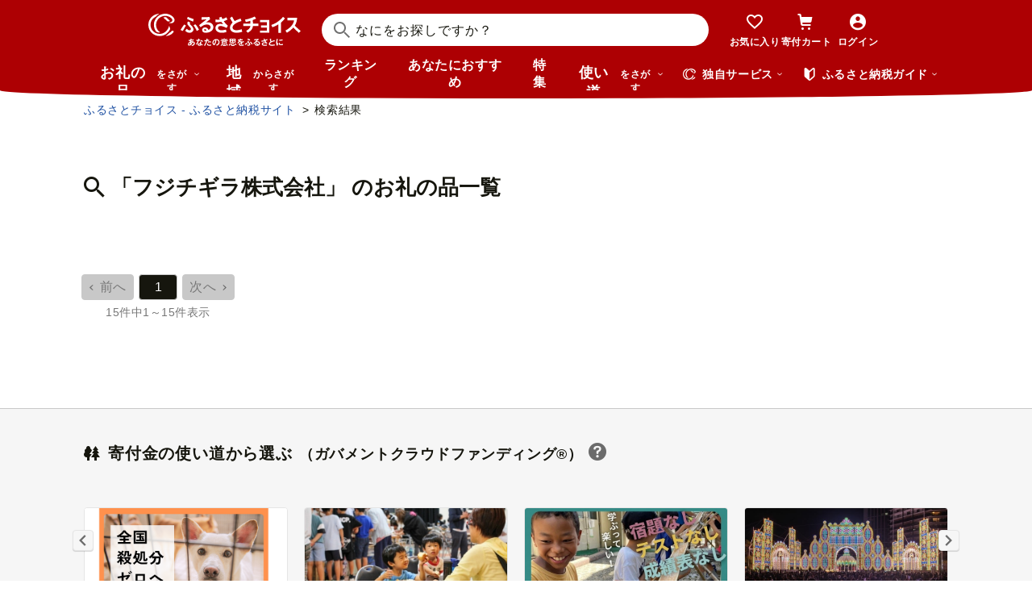

--- FILE ---
content_type: text/html; charset=UTF-8
request_url: https://www.furusato-tax.jp/search?display_company_name_row1=%E3%83%95%E3%82%B8%E3%83%81%E3%82%AE%E3%83%A9%E6%A0%AA%E5%BC%8F%E4%BC%9A%E7%A4%BE&city_code%5B%5D=19202&is_target_companies=1
body_size: 93345
content:
<!DOCTYPE html>
<html dir="ltr" lang="ja">

<!-- meta ogp -->
<head>
<meta charset="UTF-8"/>
<meta name="referrer" content="no-referrer-when-downgrade"/>














    <link rel="canonical" href="https://www.furusato-tax.jp/search?q=%E3%83%95%E3%82%B8%E3%83%81%E3%82%AE%E3%83%A9%E6%A0%AA%E5%BC%8F%E4%BC%9A%E7%A4%BE"/>

    

    

    
  

    
      

      
        
          <!-- ページネーションありのtitle -->
          <title>「フジチギラ株式会社」のふるさと納税 お礼の品一覧【ふるさとチョイス】</title>
      

      
    

    


    <meta name="keywords" content="ふるさと納税,ふるさと納税 特産品,寄付 税金控除,ふるさと納税 控除,ふるさと納税 特典,ふるさと納税 計算,ふるさと応援,ふるさと納税 おすすめ"/>
    <meta name="description" content="フジチギラ株式会社のお礼の品の検索ページはこちら。「ふるさとチョイス」ならフリーワードやカテゴリ選択、寄付金額や地域で絞り込んでお礼の品を探せます。もらって嬉しいお礼の品がきっと見つかる掲載数No.1のふるさと納税サイト「ふるさとチョイス」"/>

    <!-- ogp -->
    <meta property="og:title" content="「フジチギラ株式会社」のふるさと納税 お礼の品一覧【ふるさとチョイス】"/>
    <meta property="og:url" content="https://www.furusato-tax.jp/search"/>
    <meta property="og:description" content="フジチギラ株式会社のお礼の品の検索ページはこちら。「ふるさとチョイス」ならフリーワードやカテゴリ選択、寄付金額や地域で絞り込んでお礼の品を探せます。もらって嬉しいお礼の品がきっと見つかる掲載数No.1のふるさと納税サイト「ふるさとチョイス」"/>
    <meta property="og:image" content="https://img.furusato-tax.jp/img/x/city/files/09367/choice_OGP_image.jpg"/>
    <meta property="og:type" content="website"/>
    <meta property="og:site_name" content="ふるさとチョイス"/>

    <!-- ogp facebook -->
    <meta property="fb:app_id" content="926859327331909"/>
    <meta property="article:publisher" content="https://www.facebook.com/furusatotax/"/>

    <!-- ogp twitter -->
    <meta property="twitter:card" content="summary_large_image"/>
    <meta property="twitter:site" content="@furusato_tax"/>
    <meta property="twitter:creator" content="@furusato_tax"/>
    <meta property="twitter:image" content="https://img.furusato-tax.jp/img/x/city/files/09367/choice_OGP_image.jpg"/>
    <meta property="twitter:title" content="「フジチギラ株式会社」のふるさと納税 お礼の品一覧【ふるさとチョイス】"/>
    <meta property="twitter:description" content="フジチギラ株式会社のお礼の品の検索ページはこちら。「ふるさとチョイス」ならフリーワードやカテゴリ選択、寄付金額や地域で絞り込んでお礼の品を探せます。もらって嬉しいお礼の品がきっと見つかる掲載数No.1のふるさと納税サイト「ふるさとチョイス」"/>




<link rel="shortcut icon" href="/favicon.ico"/>
<link rel="apple-touch-icon" href="/favicon.png"/>


<script src="/assets/js/choice/sentry.js"></script>






<!-- JSは必ずこれより下に入れる -->
<script type="text/javascript" src="/assets/js/choice/head.js"></script>

<!-- Google Tag Manager -->
<script>/*<![CDATA[*/(function(w,d,s,l,i){w[l]=w[l]||[];w[l].push({'gtm.start':
new Date().getTime(),event:'gtm.js'});var f=d.getElementsByTagName(s)[0],
j=d.createElement(s),dl=l!='dataLayer'?'&l='+l:'';j.async=true;j.src=
'https://www.googletagmanager.com/gtm.js?id='+i+dl;f.parentNode.insertBefore(j,f);
})(window,document,'script','dataLayer','GTM-MQGDJWR');/*]]>*/</script>
<!-- End Google Tag Manager -->



<meta name="viewport" content="width=device-width"/>






<!-- RSS -->
<link rel="alternate" type="application/atom+xml" title="ふるさとチョイス 自治体からの最新情報RSS" href="/feed/notifications.xml"/>

<link rel="stylesheet" type="text/css" href="/css/choice/common.css"/>
<link rel="stylesheet" type="text/css" href="/assets/css/choice/style.css"/>
<link rel="stylesheet" type="text/css" href="/assets/font/muufont.css"/>

  <link rel="stylesheet" type="text/css" href="//cdnjs.cloudflare.com/ajax/libs/Swiper/4.5.0/css/swiper.min.css"/>

  <link rel="stylesheet" type="text/css" href="/assets/css/choice/pages/search.css"/>


  
    <link rel="stylesheet" href="https://snippet.furusato-tax.jp/static/assets/content-DVGb38uL.css" data-altair-json-resource="true">
  
    <script id="__ALTAIR_HEADER_CONTENT_DATA__" type="application/json" data-altair-json-resource="true"></script>
  
    <script type="module" src="https://snippet.furusato-tax.jp/static/assets/v1/header/content/client-BM6paDoL.js" data-altair-json-resource="true"></script>
  
    <link rel="stylesheet" href="https://snippet.furusato-tax.jp/static/assets/content-CxcyEb1K.css" data-altair-json-resource="true">
  
    <link rel="stylesheet" href="https://snippet.furusato-tax.jp/static/assets/IconLoaderSpinner-D0dD7KIo.css" data-altair-json-resource="true">
  
    <script id="__ALTAIR_SEARCH_CONTENT_DATA__" type="application/json" data-altair-json-resource="true">{"mainCategories":[{"id":"2","name":"肉"},{"id":"1","name":"米・パン"},{"id":"7","name":"果物類"},{"id":"5","name":"エビ・カニ等"},{"id":"3","name":"魚貝類"},{"id":"6","name":"野菜類"},{"id":"176","name":"卵（鶏、烏骨鶏等）"},{"id":"8","name":"お酒"},{"id":"31","name":"飲料類"},{"id":"32","name":"菓子"},{"id":"20","name":"加工品等"},{"id":"33","name":"麺類"},{"id":"125","name":"調味料・油"},{"id":"281","name":"鍋セット"},{"id":"280","name":"旅行"},{"id":"10","name":"イベントやチケット等"},{"id":"166","name":"地域のお礼の品"},{"id":"1223","name":"スポーツ・アウトドア"},{"id":"136","name":"雑貨・日用品"},{"id":"1200","name":"電化製品"},{"id":"35","name":"美容"},{"id":"144","name":"ファッション"},{"id":"34","name":"家具・装飾品"},{"id":"135","name":"民芸品・工芸品"},{"id":"152","name":"感謝状等"}],"categories":[{"id":"1223","href":"/search/1223?city_code%5B%5D=19202&display_company_name_row1=%E3%83%95%E3%82%B8%E3%83%81%E3%82%AE%E3%83%A9%E6%A0%AA%E5%BC%8F%E4%BC%9A%E7%A4%BE&is_target_companies=1&disabled_category_top=1&sort=0","name":"スポーツ・アウトドア","productCount":"2","children":[{"href":"/search/1229?city_code%5B%5D=19202&display_company_name_row1=%E3%83%95%E3%82%B8%E3%83%81%E3%82%AE%E3%83%A9%E6%A0%AA%E5%BC%8F%E4%BC%9A%E7%A4%BE&is_target_companies=1&disabled_category_top=1&sort=0","name":"アウトドアグッズ","productCount":"2"}]},{"id":"136","href":"/search/136?city_code%5B%5D=19202&display_company_name_row1=%E3%83%95%E3%82%B8%E3%83%81%E3%82%AE%E3%83%A9%E6%A0%AA%E5%BC%8F%E4%BC%9A%E7%A4%BE&is_target_companies=1&disabled_category_top=1&sort=0","name":"雑貨・日用品","productCount":"11","children":[{"href":"/search/138?city_code%5B%5D=19202&display_company_name_row1=%E3%83%95%E3%82%B8%E3%83%81%E3%82%AE%E3%83%A9%E6%A0%AA%E5%BC%8F%E4%BC%9A%E7%A4%BE&is_target_companies=1&disabled_category_top=1&sort=0","name":"タオル・寝具","productCount":"5"},{"href":"/search/307?city_code%5B%5D=19202&display_company_name_row1=%E3%83%95%E3%82%B8%E3%83%81%E3%82%AE%E3%83%A9%E6%A0%AA%E5%BC%8F%E4%BC%9A%E7%A4%BE&is_target_companies=1&disabled_category_top=1&sort=0","name":"防災グッズ","productCount":"6"},{"href":"/search/146?city_code%5B%5D=19202&display_company_name_row1=%E3%83%95%E3%82%B8%E3%83%81%E3%82%AE%E3%83%A9%E6%A0%AA%E5%BC%8F%E4%BC%9A%E7%A4%BE&is_target_companies=1&disabled_category_top=1&sort=0","name":"その他雑貨・日用品","productCount":"1"}]},{"id":"144","href":"/search/144?city_code%5B%5D=19202&display_company_name_row1=%E3%83%95%E3%82%B8%E3%83%81%E3%82%AE%E3%83%A9%E6%A0%AA%E5%BC%8F%E4%BC%9A%E7%A4%BE&is_target_companies=1&disabled_category_top=1&sort=0","name":"ファッション","productCount":"11","children":[{"href":"/search/288?city_code%5B%5D=19202&display_company_name_row1=%E3%83%95%E3%82%B8%E3%83%81%E3%82%AE%E3%83%A9%E6%A0%AA%E5%BC%8F%E4%BC%9A%E7%A4%BE&is_target_companies=1&disabled_category_top=1&sort=0","name":"服","productCount":"5"},{"href":"/search/289?city_code%5B%5D=19202&display_company_name_row1=%E3%83%95%E3%82%B8%E3%83%81%E3%82%AE%E3%83%A9%E6%A0%AA%E5%BC%8F%E4%BC%9A%E7%A4%BE&is_target_companies=1&disabled_category_top=1&sort=0","name":"小物","productCount":"5"},{"href":"/search/294?city_code%5B%5D=19202&display_company_name_row1=%E3%83%95%E3%82%B8%E3%83%81%E3%82%AE%E3%83%A9%E6%A0%AA%E5%BC%8F%E4%BC%9A%E7%A4%BE&is_target_companies=1&disabled_category_top=1&sort=0","name":"その他ファッション","productCount":"8"}]}],"parentCategory":null,"linkGoToAllCategoryHref":"/search?city_code%5B%5D=19202&display_company_name_row1=%E3%83%95%E3%82%B8%E3%83%81%E3%82%AE%E3%83%A9%E6%A0%AA%E5%BC%8F%E4%BC%9A%E7%A4%BE&is_target_companies=1&disabled_category_top=1&sort=0","selectionConditions":[{"text":"山梨県 富士吉田市","href":"/search?display_company_name_row1=%E3%83%95%E3%82%B8%E3%83%81%E3%82%AE%E3%83%A9%E6%A0%AA%E5%BC%8F%E4%BC%9A%E7%A4%BE&is_target_companies=1&supership_query_id=&pr_item_count=0"}],"selectionConditionResetHref":"/search?disabled_category_top=1","recommendConditions":{"shippingType":{"href":"/search?city_code%5B%5D=19202&display_company_name_row1=%E3%83%95%E3%82%B8%E3%83%81%E3%82%AE%E3%83%A9%E6%A0%AA%E5%BC%8F%E4%BC%9A%E7%A4%BE&is_target_companies=1&disabled_category_top=1&sort=0&shipping_type=4","current":false},"regularDelivery":{"href":"/search?city_code%5B%5D=19202&display_company_name_row1=%E3%83%95%E3%82%B8%E3%83%81%E3%82%AE%E3%83%A9%E6%A0%AA%E5%BC%8F%E4%BC%9A%E7%A4%BE&is_target_companies=1&disabled_category_top=1&sort=0&product_service_id%5B%5D=regular_delivery","current":false},"deliveryDateTypeDay":{"href":"/search?city_code%5B%5D=19202&display_company_name_row1=%E3%83%95%E3%82%B8%E3%83%81%E3%82%AE%E3%83%A9%E6%A0%AA%E5%BC%8F%E4%BC%9A%E7%A4%BE&is_target_companies=1&disabled_category_top=1&sort=0&product_service_id%5B%5D=delivery_date_type_day","current":false},"incSoldOut":{"href":"/search?city_code%5B%5D=19202&display_company_name_row1=%E3%83%95%E3%82%B8%E3%83%81%E3%82%AE%E3%83%A9%E6%A0%AA%E5%BC%8F%E4%BC%9A%E7%A4%BE&is_target_companies=1&disabled_category_top=1&sort=0&incsoldout=1","current":false},"exclusive":{"href":"/search?city_code%5B%5D=19202&display_company_name_row1=%E3%83%95%E3%82%B8%E3%83%81%E3%82%AE%E3%83%A9%E6%A0%AA%E5%BC%8F%E4%BC%9A%E7%A4%BE&is_target_companies=1&disabled_category_top=1&sort=0&product_service_id%5B%5D=exclusive","current":false},"onlineOneStop":{"href":"/search?city_code%5B%5D=19202&display_company_name_row1=%E3%83%95%E3%82%B8%E3%83%81%E3%82%AE%E3%83%A9%E6%A0%AA%E5%BC%8F%E4%BC%9A%E7%A4%BE&is_target_companies=1&disabled_category_top=1&sort=0&is_choice_smart_onestop_request_enabled=1","current":false}},"result":"15","defaultValues":{"q":"","dataLayoutProduct":"simple","moneyFrom":"","moneyTo":"","incSoldOut":"","municipalities":[{"prefecture":"19","cityCode":"19202"}],"productServiceId":[],"featureCityId":[],"gcfProjectCategoryId":[],"deliveryMonths":[],"childrenRate":[],"agingRate":[],"page":"1","id":"","new":false,"category":"","shippingType":"","displayCompanyNameRow":"フジチギラ株式会社","giftTicketEnabledFlag":false,"isChoiceSmartOneStopRequestEnabled":false,"depopulationFlag":false,"isTargetCompanies":true,"sort":"0","forcedCategorySearch":false},"products":[{"cityAwardBronzeIsView":true,"cityAwardGoldIsView":false,"cityAwardIsView":true,"cityAwardSilverIsView":false,"cityFullName":"山梨県富士吉田市","cityCode":"19202","favoriteCityName":"山梨県富士吉田市","favoriteFormNumber":"0","favoriteTargetId":"6007573","favoriteText":"ハーフブランケット ひざかけ ウール100％ 光吸収発熱ウール バナウォーム 大判ストール 暖かい ひざ掛け 膝掛け おしゃれ ブランケット","formNumber":"0","giftTicketIsView":false,"giftTicketText":"0 ptで交換可","id":"6007573","imageLabelExclusiveIsView":false,"imageSrc":"https://img.furusato-tax.jp/cdn-cgi/image/width=520,height=323/img/x/product/details/20231024/pd_5dc68a797b04a5d0a89d0e6db5264c96ec4cc68e.jpg","isPreOrder":false,"isOutOfStock":false,"isClosed":false,"linkHref":"/product/detail/19202/6007573?query_id=&ss_request_id=a128aad7-a8a3-4a5b-b807-7964f54daa26","linkSuperShipLogCategoryId":"136,307,144,289,886,1223,1229,1236","linkSuperShipLogCityId":"831","linkSuperShipLogNumber":"4","linkSuperShipLogProductId":"6007573","pointSupportIsView":false,"pointSupportText":"0 ptで交換可","priceText":"38,000 円","reviewCount":"0","reviewHref":"/product/detail/19202/6007573#review-list","reviewIsView":false,"canSpecifyDeliveryDate":false,"isSeparateDelivery":true,"isShippingOrdinary":true,"isShippingRefrigerated":false,"isShippingFrozen":false,"shippingLabelIsView":false,"shippingLabelSpeedShippingIsIconView":false,"shippingLabelSpeedShippingSubText":"","titleNewIsView":false,"titleText":"ハーフブランケット ひざかけ ウール100％ 光吸収発熱ウール バナウォーム 大判ストール 暖かい ひざ掛け 膝掛け おしゃれ ブランケット"},{"cityAwardBronzeIsView":true,"cityAwardGoldIsView":false,"cityAwardIsView":true,"cityAwardSilverIsView":false,"cityFullName":"山梨県富士吉田市","cityCode":"19202","favoriteCityName":"山梨県富士吉田市","favoriteFormNumber":"0","favoriteTargetId":"5285585","favoriteText":"手袋 光吸収発熱ウール 「 ウォームファーム　ニット手袋 」 全14色 暖かい ウール 発熱素材 レディース メンズ 秋 冬 選べるカラー","formNumber":"0","giftTicketIsView":false,"giftTicketText":"0 ptで交換可","id":"5285585","imageLabelExclusiveIsView":false,"imageSrc":"https://img.furusato-tax.jp/cdn-cgi/image/width=520,height=323/img/x/product/details/20231130/pd_e123a9c6f2ea7a4a0a2bda70f43c3e21272e931d.jpg","isPreOrder":false,"isOutOfStock":false,"isClosed":false,"linkHref":"/product/detail/19202/5285585?query_id=&ss_request_id=a128aad7-a8a3-4a5b-b807-7964f54daa26","linkSuperShipLogCategoryId":"144,289,888,294,136,307","linkSuperShipLogCityId":"831","linkSuperShipLogNumber":"5","linkSuperShipLogProductId":"5285585","pointSupportIsView":false,"pointSupportText":"0 ptで交換可","priceText":"15,000 円","reviewCount":"1","reviewHref":"/product/detail/19202/5285585#review-list","reviewIsView":true,"canSpecifyDeliveryDate":false,"isSeparateDelivery":true,"isShippingOrdinary":true,"isShippingRefrigerated":false,"isShippingFrozen":false,"shippingLabelIsView":true,"shippingLabelSpeedShippingIsIconView":false,"shippingLabelSpeedShippingSubText":"決済から2週間程度で発送","titleNewIsView":false,"titleText":"手袋 光吸収発熱ウール 「 ウォームファーム　ニット手袋 」 全14色 暖かい ウール 発熱素材 レディース メンズ 秋 冬 選べるカラー"},{"cityAwardBronzeIsView":true,"cityAwardGoldIsView":false,"cityAwardIsView":true,"cityAwardSilverIsView":false,"cityFullName":"山梨県富士吉田市","cityCode":"19202","favoriteCityName":"山梨県富士吉田市","favoriteFormNumber":"0","favoriteTargetId":"5315548","favoriteText":"光吸収発熱ウール「ウォームファーム　大判ブランケット」グレーチェック/ブラックウォッチ 大判ブランケット 日用品 毛布 ファッション 雑貨 バナウォーム アウトドア キャンプ 山梨 富士吉田","formNumber":"0","giftTicketIsView":false,"giftTicketText":"0 ptで交換可","id":"5315548","imageLabelExclusiveIsView":false,"imageSrc":"https://img.furusato-tax.jp/cdn-cgi/image/width=520,height=323/img/x/product/details/20230124/pd_5ee9072f29dc2d23ce990cc7ab5fad0603d60ae8.jpg","isPreOrder":false,"isOutOfStock":false,"isClosed":false,"linkHref":"/product/detail/19202/5315548?query_id=&ss_request_id=a128aad7-a8a3-4a5b-b807-7964f54daa26","linkSuperShipLogCategoryId":"144,289,888,136,307,138,850","linkSuperShipLogCityId":"831","linkSuperShipLogNumber":"6","linkSuperShipLogProductId":"5315548","pointSupportIsView":false,"pointSupportText":"0 ptで交換可","priceText":"65,000 円","reviewCount":"0","reviewHref":"/product/detail/19202/5315548#review-list","reviewIsView":false,"canSpecifyDeliveryDate":false,"isSeparateDelivery":true,"isShippingOrdinary":true,"isShippingRefrigerated":false,"isShippingFrozen":false,"shippingLabelIsView":false,"shippingLabelSpeedShippingIsIconView":false,"shippingLabelSpeedShippingSubText":"","titleNewIsView":false,"titleText":"光吸収発熱ウール「ウォームファーム　大判ブランケット」グレーチェック/ブラックウォッチ 大判ブランケット 日用品 毛布 ファッション 雑貨 バナウォーム アウトドア キャンプ 山梨 富士吉田"},{"cityAwardBronzeIsView":true,"cityAwardGoldIsView":false,"cityAwardIsView":true,"cityAwardSilverIsView":false,"cityFullName":"山梨県富士吉田市","cityCode":"19202","favoriteCityName":"山梨県富士吉田市","favoriteFormNumber":"0","favoriteTargetId":"5285580","favoriteText":"ニット帽 光吸収発熱ウール「 ウォームファーム ニット帽子 」 全10色 ニットキャップ 無地 秋 冬 レディース メンズ 選べるカラー","formNumber":"0","giftTicketIsView":false,"giftTicketText":"0 ptで交換可","id":"5285580","imageLabelExclusiveIsView":false,"imageSrc":"https://img.furusato-tax.jp/cdn-cgi/image/width=520,height=323/img/x/product/details/20231130/pd_4743d0cc5211382767c519b6c4942c70a7402433.jpg","isPreOrder":false,"isOutOfStock":false,"isClosed":false,"linkHref":"/product/detail/19202/5285580?query_id=&ss_request_id=a128aad7-a8a3-4a5b-b807-7964f54daa26","linkSuperShipLogCategoryId":"144,289,887,294,136,307","linkSuperShipLogCityId":"831","linkSuperShipLogNumber":"7","linkSuperShipLogProductId":"5285580","pointSupportIsView":false,"pointSupportText":"0 ptで交換可","priceText":"20,000 円","reviewCount":"0","reviewHref":"/product/detail/19202/5285580#review-list","reviewIsView":false,"canSpecifyDeliveryDate":false,"isSeparateDelivery":true,"isShippingOrdinary":true,"isShippingRefrigerated":false,"isShippingFrozen":false,"shippingLabelIsView":false,"shippingLabelSpeedShippingIsIconView":false,"shippingLabelSpeedShippingSubText":"","titleNewIsView":false,"titleText":"ニット帽 光吸収発熱ウール「 ウォームファーム ニット帽子 」 全10色 ニットキャップ 無地 秋 冬 レディース メンズ 選べるカラー"},{"cityAwardBronzeIsView":true,"cityAwardGoldIsView":false,"cityAwardIsView":true,"cityAwardSilverIsView":false,"cityFullName":"山梨県富士吉田市","cityCode":"19202","favoriteCityName":"山梨県富士吉田市","favoriteFormNumber":"0","favoriteTargetId":"5315561","favoriteText":"光吸収発熱ウール「ウォームファーム　４ＷＡＹニットスヌード」8色展開 スヌード ニット 4WAY 防寒 レディース キャンプ用品 山梨 富士吉田","formNumber":"0","giftTicketIsView":false,"giftTicketText":"0 ptで交換可","id":"5315561","imageLabelExclusiveIsView":false,"imageSrc":"https://img.furusato-tax.jp/cdn-cgi/image/width=520,height=323/img/x/product/details/20230124/pd_928935ad7df64f31a5295610a0ee4923b779f795.jpg","isPreOrder":false,"isOutOfStock":false,"isClosed":false,"linkHref":"/product/detail/19202/5315561?query_id=&ss_request_id=a128aad7-a8a3-4a5b-b807-7964f54daa26","linkSuperShipLogCategoryId":"144,288,883,294,136,307","linkSuperShipLogCityId":"831","linkSuperShipLogNumber":"8","linkSuperShipLogProductId":"5315561","pointSupportIsView":false,"pointSupportText":"0 ptで交換可","priceText":"40,000 円","reviewCount":"0","reviewHref":"/product/detail/19202/5315561#review-list","reviewIsView":false,"canSpecifyDeliveryDate":false,"isSeparateDelivery":true,"isShippingOrdinary":true,"isShippingRefrigerated":false,"isShippingFrozen":false,"shippingLabelIsView":true,"shippingLabelSpeedShippingIsIconView":false,"shippingLabelSpeedShippingSubText":"決済から2週間程度で発送","titleNewIsView":false,"titleText":"光吸収発熱ウール「ウォームファーム　４ＷＡＹニットスヌード」8色展開 スヌード ニット 4WAY 防寒 レディース キャンプ用品 山梨 富士吉田"},{"cityAwardBronzeIsView":true,"cityAwardGoldIsView":false,"cityAwardIsView":true,"cityAwardSilverIsView":false,"cityFullName":"山梨県富士吉田市","cityCode":"19202","favoriteCityName":"山梨県富士吉田市","favoriteFormNumber":"0","favoriteTargetId":"5683658","favoriteText":"光吸収発熱ウール「ウォームファーム　ソックス」全15色 アウトドア 日用品 ファッション 雑貨 バナウォーム 天然繊維 山梨 富士吉田","formNumber":"0","giftTicketIsView":false,"giftTicketText":"0 ptで交換可","id":"5683658","imageLabelExclusiveIsView":false,"imageSrc":"https://img.furusato-tax.jp/cdn-cgi/image/width=520,height=323/img/x/product/details/20231130/pd_4cc4664a82ea8134e15ceb74d6ce908f8f645efd.jpg","isPreOrder":false,"isOutOfStock":false,"isClosed":false,"linkHref":"/product/detail/19202/5683658?query_id=&ss_request_id=a128aad7-a8a3-4a5b-b807-7964f54daa26","linkSuperShipLogCategoryId":"144,289,888,136,307,1223,1229,1230","linkSuperShipLogCityId":"831","linkSuperShipLogNumber":"9","linkSuperShipLogProductId":"5683658","pointSupportIsView":false,"pointSupportText":"0 ptで交換可","priceText":"9,000 円","reviewCount":"0","reviewHref":"/product/detail/19202/5683658#review-list","reviewIsView":false,"canSpecifyDeliveryDate":false,"isSeparateDelivery":true,"isShippingOrdinary":true,"isShippingRefrigerated":false,"isShippingFrozen":false,"shippingLabelIsView":false,"shippingLabelSpeedShippingIsIconView":false,"shippingLabelSpeedShippingSubText":"","titleNewIsView":false,"titleText":"光吸収発熱ウール「ウォームファーム　ソックス」全15色 アウトドア 日用品 ファッション 雑貨 バナウォーム 天然繊維 山梨 富士吉田"},{"cityAwardBronzeIsView":true,"cityAwardGoldIsView":false,"cityAwardIsView":true,"cityAwardSilverIsView":false,"cityFullName":"山梨県富士吉田市","cityCode":"19202","favoriteCityName":"山梨県富士吉田市","favoriteFormNumber":"0","favoriteTargetId":"6439582","favoriteText":"【選べるサイズ/カラー】光吸収発熱ウール「ウォームファーム スーパーエクストラファインメリノウールタイツ」 全4色 タイツ ウール 天然繊維 バナウォーム 暖かい 山梨 富士吉田","formNumber":"0","giftTicketIsView":false,"giftTicketText":"0 ptで交換可","id":"6439582","imageLabelExclusiveIsView":false,"imageSrc":"https://img.furusato-tax.jp/cdn-cgi/image/width=520,height=323/img/x/product/details/20241231/pd_2ac3e3c550ad762cf10e373d1502e03adf4a2fbd.jpg","isPreOrder":false,"isOutOfStock":false,"isClosed":false,"linkHref":"/product/detail/19202/6439582?query_id=&ss_request_id=a128aad7-a8a3-4a5b-b807-7964f54daa26","linkSuperShipLogCategoryId":"144,288,883,294","linkSuperShipLogCityId":"831","linkSuperShipLogNumber":"10","linkSuperShipLogProductId":"6439582","pointSupportIsView":false,"pointSupportText":"0 ptで交換可","priceText":"18,000 円","reviewCount":"0","reviewHref":"/product/detail/19202/6439582#review-list","reviewIsView":false,"canSpecifyDeliveryDate":false,"isSeparateDelivery":true,"isShippingOrdinary":true,"isShippingRefrigerated":false,"isShippingFrozen":false,"shippingLabelIsView":false,"shippingLabelSpeedShippingIsIconView":false,"shippingLabelSpeedShippingSubText":"","titleNewIsView":false,"titleText":"【選べるサイズ/カラー】光吸収発熱ウール「ウォームファーム スーパーエクストラファインメリノウールタイツ」 全4色 タイツ ウール 天然繊維 バナウォーム 暖かい 山梨 富士吉田"},{"cityAwardBronzeIsView":true,"cityAwardGoldIsView":false,"cityAwardIsView":true,"cityAwardSilverIsView":false,"cityFullName":"山梨県富士吉田市","cityCode":"19202","favoriteCityName":"山梨県富士吉田市","favoriteFormNumber":"0","favoriteTargetId":"5445656","favoriteText":"FJ1175富士山染めバスタオルセット（3枚）バスタオル タオル 日用品 ギフト お祝い 日本製 山梨 富士吉田","formNumber":"0","giftTicketIsView":false,"giftTicketText":"0 ptで交換可","id":"5445656","imageLabelExclusiveIsView":false,"imageSrc":"https://img.furusato-tax.jp/cdn-cgi/image/width=520,height=323/img/x/product/details/20220607/pd_80351020fa38df0cf600af38e92c0de08715e80d.jpg","isPreOrder":false,"isOutOfStock":false,"isClosed":false,"linkHref":"/product/detail/19202/5445656?query_id=&ss_request_id=a128aad7-a8a3-4a5b-b807-7964f54daa26","linkSuperShipLogCategoryId":"136,138,844,846,853","linkSuperShipLogCityId":"831","linkSuperShipLogNumber":"11","linkSuperShipLogProductId":"5445656","pointSupportIsView":false,"pointSupportText":"0 ptで交換可","priceText":"25,000 円","reviewCount":"0","reviewHref":"/product/detail/19202/5445656#review-list","reviewIsView":false,"canSpecifyDeliveryDate":false,"isSeparateDelivery":true,"isShippingOrdinary":true,"isShippingRefrigerated":false,"isShippingFrozen":false,"shippingLabelIsView":true,"shippingLabelSpeedShippingIsIconView":false,"shippingLabelSpeedShippingSubText":"決済から2週間程度で発送","titleNewIsView":false,"titleText":"FJ1175富士山染めバスタオルセット（3枚）バスタオル タオル 日用品 ギフト お祝い 日本製 山梨 富士吉田"},{"cityAwardBronzeIsView":true,"cityAwardGoldIsView":false,"cityAwardIsView":true,"cityAwardSilverIsView":false,"cityFullName":"山梨県富士吉田市","cityCode":"19202","favoriteCityName":"山梨県富士吉田市","favoriteFormNumber":"0","favoriteTargetId":"6439986","favoriteText":"【選べるカラー】光吸収発熱ウール「ウォームファーム ボーダー柄靴下」 全7色 靴下 ウール 天然繊維 バナウォーム 暖かい 山梨 富士吉田","formNumber":"0","giftTicketIsView":false,"giftTicketText":"0 ptで交換可","id":"6439986","imageLabelExclusiveIsView":false,"imageSrc":"https://img.furusato-tax.jp/cdn-cgi/image/width=520,height=323/img/x/product/details/20241231/pd_8863eaae669bfa2bf0e9da28421c7a7de7b5883d.jpg","isPreOrder":false,"isOutOfStock":false,"isClosed":false,"linkHref":"/product/detail/19202/6439986?query_id=&ss_request_id=a128aad7-a8a3-4a5b-b807-7964f54daa26","linkSuperShipLogCategoryId":"144,288,294","linkSuperShipLogCityId":"831","linkSuperShipLogNumber":"12","linkSuperShipLogProductId":"6439986","pointSupportIsView":false,"pointSupportText":"0 ptで交換可","priceText":"11,000 円","reviewCount":"0","reviewHref":"/product/detail/19202/6439986#review-list","reviewIsView":false,"canSpecifyDeliveryDate":false,"isSeparateDelivery":true,"isShippingOrdinary":true,"isShippingRefrigerated":false,"isShippingFrozen":false,"shippingLabelIsView":false,"shippingLabelSpeedShippingIsIconView":false,"shippingLabelSpeedShippingSubText":"","titleNewIsView":false,"titleText":"【選べるカラー】光吸収発熱ウール「ウォームファーム ボーダー柄靴下」 全7色 靴下 ウール 天然繊維 バナウォーム 暖かい 山梨 富士吉田"},{"cityAwardBronzeIsView":true,"cityAwardGoldIsView":false,"cityAwardIsView":true,"cityAwardSilverIsView":false,"cityFullName":"山梨県富士吉田市","cityCode":"19202","favoriteCityName":"山梨県富士吉田市","favoriteFormNumber":"0","favoriteTargetId":"6517144","favoriteText":"【選べるカラー】光吸収発熱ウール「ウォームファーム レッグウォーマー」 全6色 ウール レッグウォーマー 暖かい 発熱素材 秋 冬  山梨 富士吉田","formNumber":"0","giftTicketIsView":false,"giftTicketText":"0 ptで交換可","id":"6517144","imageLabelExclusiveIsView":false,"imageSrc":"https://img.furusato-tax.jp/cdn-cgi/image/width=520,height=323/img/x/product/details/20241231/pd_7350e1f9820b27874b1eee8adc874dc5563b5c2d.jpg","isPreOrder":false,"isOutOfStock":false,"isClosed":false,"linkHref":"/product/detail/19202/6517144?query_id=&ss_request_id=a128aad7-a8a3-4a5b-b807-7964f54daa26","linkSuperShipLogCategoryId":"144,294,136,146","linkSuperShipLogCityId":"831","linkSuperShipLogNumber":"13","linkSuperShipLogProductId":"6517144","pointSupportIsView":false,"pointSupportText":"0 ptで交換可","priceText":"12,000 円","reviewCount":"0","reviewHref":"/product/detail/19202/6517144#review-list","reviewIsView":false,"canSpecifyDeliveryDate":false,"isSeparateDelivery":true,"isShippingOrdinary":true,"isShippingRefrigerated":false,"isShippingFrozen":false,"shippingLabelIsView":false,"shippingLabelSpeedShippingIsIconView":false,"shippingLabelSpeedShippingSubText":"","titleNewIsView":false,"titleText":"【選べるカラー】光吸収発熱ウール「ウォームファーム レッグウォーマー」 全6色 ウール レッグウォーマー 暖かい 発熱素材 秋 冬  山梨 富士吉田"},{"cityAwardBronzeIsView":true,"cityAwardGoldIsView":false,"cityAwardIsView":true,"cityAwardSilverIsView":false,"cityFullName":"山梨県富士吉田市","cityCode":"19202","favoriteCityName":"山梨県富士吉田市","favoriteFormNumber":"0","favoriteTargetId":"4624840","favoriteText":"FJ3730富士山染めタオルセット タオル フェイスタオル ウォッシュタオル 日用品 ギフト お祝い 日本製 山梨 富士吉田","formNumber":"0","giftTicketIsView":false,"giftTicketText":"0 ptで交換可","id":"4624840","imageLabelExclusiveIsView":false,"imageSrc":"https://img.furusato-tax.jp/cdn-cgi/image/width=520,height=323/img/x/product/details/20220405/pd_9bbcfe4db1fb262a6b2cbefe2ce8af38ed7fdf65.jpg","isPreOrder":false,"isOutOfStock":false,"isClosed":false,"linkHref":"/product/detail/19202/4624840?query_id=&ss_request_id=a128aad7-a8a3-4a5b-b807-7964f54daa26","linkSuperShipLogCategoryId":"136,138,845,846,853","linkSuperShipLogCityId":"831","linkSuperShipLogNumber":"14","linkSuperShipLogProductId":"4624840","pointSupportIsView":false,"pointSupportText":"0 ptで交換可","priceText":"10,000 円","reviewCount":"0","reviewHref":"/product/detail/19202/4624840#review-list","reviewIsView":false,"canSpecifyDeliveryDate":false,"isSeparateDelivery":true,"isShippingOrdinary":true,"isShippingRefrigerated":false,"isShippingFrozen":false,"shippingLabelIsView":true,"shippingLabelSpeedShippingIsIconView":false,"shippingLabelSpeedShippingSubText":"決済から2週間程度で発送","titleNewIsView":false,"titleText":"FJ3730富士山染めタオルセット タオル フェイスタオル ウォッシュタオル 日用品 ギフト お祝い 日本製 山梨 富士吉田"},{"cityAwardBronzeIsView":true,"cityAwardGoldIsView":false,"cityAwardIsView":true,"cityAwardSilverIsView":false,"cityFullName":"山梨県富士吉田市","cityCode":"19202","favoriteCityName":"山梨県富士吉田市","favoriteFormNumber":"0","favoriteTargetId":"5445657","favoriteText":"FJ3745富士山染めタオルセット タオル フェイスタオル ウォッシュタオル 日用品 ギフト お祝い 日本製 山梨 富士吉田","formNumber":"0","giftTicketIsView":false,"giftTicketText":"0 ptで交換可","id":"5445657","imageLabelExclusiveIsView":false,"imageSrc":"https://img.furusato-tax.jp/cdn-cgi/image/width=520,height=323/img/x/product/details/20220607/pd_5c8d2403ca969f76aef102534487e7cc94809f4f.jpg","isPreOrder":false,"isOutOfStock":false,"isClosed":false,"linkHref":"/product/detail/19202/5445657?query_id=&ss_request_id=a128aad7-a8a3-4a5b-b807-7964f54daa26","linkSuperShipLogCategoryId":"136,138,845,846,853","linkSuperShipLogCityId":"831","linkSuperShipLogNumber":"15","linkSuperShipLogProductId":"5445657","pointSupportIsView":false,"pointSupportText":"0 ptで交換可","priceText":"15,000 円","reviewCount":"0","reviewHref":"/product/detail/19202/5445657#review-list","reviewIsView":false,"canSpecifyDeliveryDate":false,"isSeparateDelivery":true,"isShippingOrdinary":true,"isShippingRefrigerated":false,"isShippingFrozen":false,"shippingLabelIsView":true,"shippingLabelSpeedShippingIsIconView":false,"shippingLabelSpeedShippingSubText":"決済から2週間程度で発送","titleNewIsView":false,"titleText":"FJ3745富士山染めタオルセット タオル フェイスタオル ウォッシュタオル 日用品 ギフト お祝い 日本製 山梨 富士吉田"},{"cityAwardBronzeIsView":true,"cityAwardGoldIsView":false,"cityAwardIsView":true,"cityAwardSilverIsView":false,"cityFullName":"山梨県富士吉田市","cityCode":"19202","favoriteCityName":"山梨県富士吉田市","favoriteFormNumber":"0","favoriteTargetId":"6439374","favoriteText":"【選べるカラー】光吸収発熱ウール「ウォームファーム ５Ｘ３リブ消臭靴下」 全4色 靴下 ウール 天然繊維 バナウォーム 暖かい 山梨 富士吉田","formNumber":"0","giftTicketIsView":false,"giftTicketText":"0 ptで交換可","id":"6439374","imageLabelExclusiveIsView":false,"imageSrc":"https://img.furusato-tax.jp/cdn-cgi/image/width=520,height=323/img/x/product/details/20241231/pd_5661b6247ccdcc4aeac67965671ccbc1750279f7.jpg","isPreOrder":false,"isOutOfStock":false,"isClosed":false,"linkHref":"/product/detail/19202/6439374?query_id=&ss_request_id=a128aad7-a8a3-4a5b-b807-7964f54daa26","linkSuperShipLogCategoryId":"144,288,294","linkSuperShipLogCityId":"831","linkSuperShipLogNumber":"16","linkSuperShipLogProductId":"6439374","pointSupportIsView":false,"pointSupportText":"0 ptで交換可","priceText":"11,000 円","reviewCount":"0","reviewHref":"/product/detail/19202/6439374#review-list","reviewIsView":false,"canSpecifyDeliveryDate":false,"isSeparateDelivery":true,"isShippingOrdinary":true,"isShippingRefrigerated":false,"isShippingFrozen":false,"shippingLabelIsView":false,"shippingLabelSpeedShippingIsIconView":false,"shippingLabelSpeedShippingSubText":"","titleNewIsView":false,"titleText":"【選べるカラー】光吸収発熱ウール「ウォームファーム ５Ｘ３リブ消臭靴下」 全4色 靴下 ウール 天然繊維 バナウォーム 暖かい 山梨 富士吉田"},{"cityAwardBronzeIsView":true,"cityAwardGoldIsView":false,"cityAwardIsView":true,"cityAwardSilverIsView":false,"cityFullName":"山梨県富士吉田市","cityCode":"19202","favoriteCityName":"山梨県富士吉田市","favoriteFormNumber":"0","favoriteTargetId":"6439994","favoriteText":"【選べるカラー】光吸収発熱ウール「ウォームファーム ルームソックス」 全5色 ルームソックス ウール 天然繊維 バナウォーム 暖かい 山梨 富士吉田","formNumber":"0","giftTicketIsView":false,"giftTicketText":"0 ptで交換可","id":"6439994","imageLabelExclusiveIsView":false,"imageSrc":"https://img.furusato-tax.jp/cdn-cgi/image/width=520,height=323/img/x/product/details/20241231/pd_0412d4406b1548b900c809011e3b666b39d87ec8.jpg","isPreOrder":false,"isOutOfStock":false,"isClosed":false,"linkHref":"/product/detail/19202/6439994?query_id=&ss_request_id=a128aad7-a8a3-4a5b-b807-7964f54daa26","linkSuperShipLogCategoryId":"144,288,294","linkSuperShipLogCityId":"831","linkSuperShipLogNumber":"17","linkSuperShipLogProductId":"6439994","pointSupportIsView":false,"pointSupportText":"0 ptで交換可","priceText":"12,000 円","reviewCount":"0","reviewHref":"/product/detail/19202/6439994#review-list","reviewIsView":false,"canSpecifyDeliveryDate":false,"isSeparateDelivery":true,"isShippingOrdinary":true,"isShippingRefrigerated":false,"isShippingFrozen":false,"shippingLabelIsView":false,"shippingLabelSpeedShippingIsIconView":false,"shippingLabelSpeedShippingSubText":"","titleNewIsView":false,"titleText":"【選べるカラー】光吸収発熱ウール「ウォームファーム ルームソックス」 全5色 ルームソックス ウール 天然繊維 バナウォーム 暖かい 山梨 富士吉田"},{"cityAwardBronzeIsView":true,"cityAwardGoldIsView":false,"cityAwardIsView":true,"cityAwardSilverIsView":false,"cityFullName":"山梨県富士吉田市","cityCode":"19202","favoriteCityName":"山梨県富士吉田市","favoriteFormNumber":"0","favoriteTargetId":"5445655","favoriteText":"FJ1150富士山染めバスタオルセット（2枚）バスタオル タオル 日用品 ギフト お祝い 日本製 山梨 富士吉田","formNumber":"0","giftTicketIsView":false,"giftTicketText":"0 ptで交換可","id":"5445655","imageLabelExclusiveIsView":false,"imageSrc":"https://img.furusato-tax.jp/cdn-cgi/image/width=520,height=323/img/x/product/details/20220607/pd_62a34087e28c24c20b64cb5fd0b62b9d6cd40378.jpg","isPreOrder":false,"isOutOfStock":false,"isClosed":false,"linkHref":"/product/detail/19202/5445655?query_id=&ss_request_id=a128aad7-a8a3-4a5b-b807-7964f54daa26","linkSuperShipLogCategoryId":"136,138,844,846,853","linkSuperShipLogCityId":"831","linkSuperShipLogNumber":"18","linkSuperShipLogProductId":"5445655","pointSupportIsView":false,"pointSupportText":"0 ptで交換可","priceText":"15,000 円","reviewCount":"0","reviewHref":"/product/detail/19202/5445655#review-list","reviewIsView":false,"canSpecifyDeliveryDate":false,"isSeparateDelivery":true,"isShippingOrdinary":true,"isShippingRefrigerated":false,"isShippingFrozen":false,"shippingLabelIsView":true,"shippingLabelSpeedShippingIsIconView":false,"shippingLabelSpeedShippingSubText":"決済から2週間程度で発送","titleNewIsView":false,"titleText":"FJ1150富士山染めバスタオルセット（2枚）バスタオル タオル 日用品 ギフト お祝い 日本製 山梨 富士吉田"}],"productPromotions":[],"productIds":["6007573","5285585","5315548","5285580","5315561","5683658","6439582","5445656","6439986","6517144","4624840","5445657","6439374","6439994","5445655"],"trackEventSuperShipValue":{"requestId":"a128aad7-a8a3-4a5b-b807-7964f54daa26"},"headingTopText":{"before":"","keyword":"フジチギラ株式会社","after":"のお礼の品一覧"},"dataLayoutProduct":"simple"}</script>
  
    <script type="module" src="https://snippet.furusato-tax.jp/static/assets/v2/search/content/client-wgSMGaIB.js" data-altair-json-resource="true"></script>
  


<script type="text/javascript">
  <!--//
  (function(i,s,o,g,r,a,m){i['GoogleAnalyticsObject']=r;i[r]=i[r]||function(){
  (i[r].q=i[r].q||[]).push(arguments)},i[r].l=1*new Date();a=s.createElement(o),
  m=s.getElementsByTagName(o)[0];a.async=1;a.src=g;m.parentNode.insertBefore(a,m)
  })(window,document,'script','//www.google-analytics.com/analytics.js','ga');

  var memberCookie = '';
  var cookiesArray = document.cookie.split(';');
  for (var i = 0; i < cookiesArray.length; i++) {
    var cookiesArrayKey = cookiesArray[i].split('=')[0];
    if (cookiesArrayKey == ' HM') {
      memberCookie = cookiesArray[i].split('=')[1];
    }
  }
  if (memberCookie) {
    ga('create', 'UA-33011317-1', 'auto', {
      'allowLinker': true,
      'userId': memberCookie
    });
    ga('set', 'dimension23', memberCookie);
  } else {
    ga('create', 'UA-33011317-1', 'auto', {'allowLinker': true});
  }
  ga('require', 'linker');
  ga('linker:autoLink', ['furusato-mypage.jp'], false, true);
  //-->
</script>


<!--サイト共通のJSを読み込まない（LP等で使用）-->
  


<script type="text/javascript">
  <!--//
  var matches = document.cookie.match(/(?:^|; )M=([-_%0-9a-zA-Z]+)/);
  if (matches !== null) {
    var comma_match = matches[1].match(/([-_%0-9a-zA-Z]+)%2C([0-9]{4})/);
    var uid = matches[1];
    if (comma_match !== null) {
      uid = comma_match[1];
      ga('set', 'dimension10', comma_match[2]);
    }
    ga('set', '&uid', uid);
  }
  ga('set', 'dimension1', 'cookie' in document && document.cookie.match(/(^|; )LN?=/) ? 'Logged In' : 'Not Logged In');
  //-->
</script>

    <script>
        if (navigator.userAgent.match(/FurusatoChoiceApp/)) {
            ga('set', 'dimension14', 'FurusatoChoiceApp');
        } else if (navigator.userAgent.match(/ChoiceNativeIOS/)) {
            ga('set', 'dimension14', 'ChoiceNativeIOS');
        } else if (navigator.userAgent.match(/ChoiceNativeAndroid/)) {
            ga('set', 'dimension14', 'ChoiceNativeAndroid');
        } else if (navigator.userAgent.match(/ChoiceNative/)) {
            ga('set', 'dimension14', 'ChoiceNative');
        } else {
            ga('set', 'dimension14', '');
        }
    </script>



<script type="text/javascript">
  <!--//
  ga('require', 'GTM-KCGFPH3');
  ga('send', 'pageview');
  //-->
</script>



<!-- Optimize Next -->

  
      <!-- 本番環境用 -->
      <script>(function(p,r,o,j,e,c,t,g){
          p['_'+t]={};g=r.createElement('script');g.src='https://www.googletagmanager.com/gtm.js?id=GTM-'+t;r[o].prepend(g);
          g=r.createElement('style');g.innerText='.'+e+t+'{visibility:hidden!important}';r[o].prepend(g);
          r[o][j].add(e+t);setTimeout(function(){if(r[o][j].contains(e+t)){r[o][j].remove(e+t);p['_'+t]=0}},c)
        })(window,document,'documentElement','classList','loading',2000,'KPJVWPLT')</script>
      <!-- 本番環境用 -->
  

  


<!-- Optimize Next　end -->




</head>

<body>
<div id="wrap">

    
<!-- Google Tag Manager (noscript) -->
<noscript><iframe src="https://www.googletagmanager.com/ns.html?id=GTM-MQGDJWR" height="0" width="0" style="display:none;visibility:hidden"></iframe></noscript>
<!-- End Google Tag Manager (noscript) -->


    <header class="header-global">
        <div class="header-main">
            <div class="header-inner">
                <div class="header-top">
                    
                    <div class="site-logo"><a href="/?header"><img src="/assets/images/logo/furusato-choice-white-tagline.svg" alt="あなたの意思をふるさとに　ふるさとチョイス"/></a></div>
                    <!-- 検索窓モーダル -->
                    <div class="search-window">
                      <div id="altair_header"><div class="_searchWindowHeader_3xhep_1"><form class="_closedForm_3xhep_8"><div class="_iconSearch_3xhep_21"><svg width="20" height="20" viewBox="0 0 20 20" fill="currentColor" xmlns="http://www.w3.org/2000/svg"><path d="M14.2209 12.8047L13.391 12.6847L13.1411 12.4349C14.1209 11.3156 14.7808 9.89655 14.9508 8.30758C15.4007 4.18025 12.4112 0.482647 8.3018 0.0429319C4.18244 -0.396783 0.483009 2.59128 0.0430768 6.70861C-0.396855 10.8259 2.58268 14.5235 6.70205 14.9633C8.56176 15.1631 10.3315 14.6535 11.7513 13.6741L12.4212 13.1344L12.6811 13.3943L12.8011 14.2237L18.5702 20L19.98 18.5909L14.2009 12.8147L14.2209 12.8047ZM6.93201 12.9646C3.91248 12.6448 1.72282 9.93652 2.04277 6.91848C2.36272 3.90043 5.0723 1.71185 8.09184 2.03164C11.1114 2.35144 13.301 5.05968 12.9811 8.07772C12.6611 11.0958 9.95155 13.2844 6.93201 12.9646Z"/></svg></div><input class="_closedInput_3xhep_43" placeholder="&#x306a;&#x306b;&#x3092;&#x304a;&#x63a2;&#x3057;&#x3067;&#x3059;&#x304b;&#xff1f;" title="&#x306a;&#x306b;&#x3092;&#x304a;&#x63a2;&#x3057;&#x3067;&#x3059;&#x304b;&#xff1f;" readonly type="search" autocomplete="off" name="q" value><input type="hidden" name="header" value="1"><input type="hidden" name="target" value="1"></form></div></div>
                    </div>

                    <nav class="nav-user" aria-label="会員の方へ">
                        <ul class="nav-user__menu">
                            <li class="sp">
                                <a class="nav-user__link nav-user__guide js-toggle-spGuide">
                                    <i class="mf-guide02 nav-user__icon _guide"></i>
                                    <div class="nav-close">
                                        <span></span><span></span>
                                    </div>
                                    <span class="nav-user__label _guide">ガイド</span>
                                </a>
                            </li>
                            <li><a class="nav-user__link" href="/keeplist/product?header"><i class="mf-heart01 nav-user__icon"></i><span class="nav-user__label _favorite">お気に入り</span></a></li>
                            <li class="nav-user__wrap nav-user__wrap--cart pc js-hover"><a class="nav-user__link" href="/donation/list?header"><i class="mf-cart nav-user__icon _cart"></i><span class="nav-user__label _cart">寄付カート</span></a></li>
                            <li class="nav-user__wrap nav-user__wrap--cart sp"><a class="nav-user__link" href="/donation/list?header"><i class="mf-cart nav-user__icon _cart"></i><span class="nav-user__label _cart">寄付カート</span></a></li>
                            <li class="nav-profile pc js-login js-hover is-logout" data-parameter="header_mypage">
                                <a class="nav-user__link " href="/login?header"><i class="mf-account01 nav-user__icon"></i><span class="nav-user__label header-login">ログイン</span></a>
                                <div class="nav-profile__wrapper">
                                    <span><span class="header-nickname"></span><span class="header-nickname__small"></span></span>
                                    <div class="nav-profile__content">
                                        <div class="nav-profile__top">
                                            <a class="nav-profile__item" href="/mypage/contribution/history/list?header_modal_mypage"><i class="nav-profile__icon mf-history01"></i>寄付履歴</a>
                                            <a class="nav-profile__item" href="/about/simulation?header_modal_mypage"><i class="nav-profile__icon mf-calc01"></i>控除上限額<br/>シミュレーション</a>
                                        </div>
                                        <div class="nav-profile__bottom">
                                            <a class="nav-profile__link" href="/mypage?header_modal_mypage">マイページ</a>
                                            <a class="nav-profile__link" href="/logout?header_modal_mypage">ログアウト</a>
                                        </div>
                                    </div>
                                </div>
                            </li>
                        </ul>
                    </nav>

                    <div class="nav-menu sp">
                        <a class="nav-user__link  js-toggle-spMenu js-toggle-hamburger" href="#js-wrap-spMenu" onclick="ga('send', 'event', 'menu', 'click', 'menu');  dataLayer.push({'event':'custom_event', 'event_category':'menu', 'event_action':'click', 'event_label':'menu'});">
                            <div class="nav-user__hamburger">
                                <span></span><span></span><span></span>
                            </div>
                            <span class="nav-user__label _menu">メニュー</span>
                        </a>
                    </div>
                </div>

                <div class="header-bottom">
                    <nav class="nav-global" aria-label="グローバルナビ">
                        <ul class="nav-global__list is-hide">
                            <li class="_search-products sp">
                              <span class="nav-global__item _large js-toggle-product-megamenu js-megamenu-trigger" data-event-label="product_megamenu">お礼の品<i class="nav-global__icon mf-arrow01-down _arrow"></i></span>
                            </li>
                            <li class="js-hover _search-products pc js-mouseenter-measurement-target" data-event-label="product_megamenu">
                              <a href="/product?header_product" class="nav-global__item _large">お礼の品<span>をさがす</span><i class="nav-global__icon mf-arrow01-down _arrow"></i></a>
                              
  <div class="nav-megamenu -product pc">
    <div class="nav-megamenu__wrapper">
      <div class="nav-megamenu__inner">
        <div class="nav-megamenu__body">
          <div class="nev-megamenu__popular-category nav-megamenu__fadein">
            <ul class="nev-megamenu__popular-category-list">
              <li class="nev-megamenu__popular-category-item">
                
                  <img alt="" width="59" height="43" decoding="async" src="/assets/images/util/categories/header/seafood.png"/>
                
                <a class="nev-megamenu__popular-category-link" href="/search/3?header_product"><i class="nav-guide__icon mf-arrow02-right"></i>魚貝類</a>
                
              </li><li class="nev-megamenu__popular-category-item">
                
                <a class="nev-megamenu__popular-category-link" href="/search/546?header_product"><i class="nav-guide__icon mf-arrow02-right"></i>うなぎ</a>
                
              </li><li class="nev-megamenu__popular-category-item">
                
                <a class="nev-megamenu__popular-category-link" href="/search/54?header_product"><i class="nav-guide__icon mf-arrow02-right"></i>鮭・サーモン</a>
                
              </li><li class="nev-megamenu__popular-category-item">
                
                <a class="nev-megamenu__popular-category-link" href="/search/62?header_product"><i class="nav-guide__icon mf-arrow02-right"></i>アワビ・ホタテ</a>
                
              </li><li class="nev-megamenu__popular-category-item">
                
                <a class="nev-megamenu__popular-category-link" href="/search/562?header_product"><i class="nav-guide__icon mf-arrow02-right"></i>いくら</a>
                
              </li>
            </ul><ul class="nev-megamenu__popular-category-list">
              <li class="nev-megamenu__popular-category-item">
                
                  <img alt="" width="59" height="43" decoding="async" src="/assets/images/util/categories/header/meat.png"/>
                
                <a class="nev-megamenu__popular-category-link" href="/search/2?header_product"><i class="nav-guide__icon mf-arrow02-right"></i>肉</a>
                
              </li><li class="nev-megamenu__popular-category-item">
                
                <a class="nev-megamenu__popular-category-link" href="/search/43?header_product"><i class="nav-guide__icon mf-arrow02-right"></i>牛肉</a>
                
              </li><li class="nev-megamenu__popular-category-item">
                
                <a class="nev-megamenu__popular-category-link" href="/search/44?header_product"><i class="nav-guide__icon mf-arrow02-right"></i>豚肉</a>
                
              </li><li class="nev-megamenu__popular-category-item">
                
                <a class="nev-megamenu__popular-category-link" href="/search/435?header_product"><i class="nav-guide__icon mf-arrow02-right"></i>すき焼き</a>
                
              </li><li class="nev-megamenu__popular-category-item">
                
                <a class="nev-megamenu__popular-category-link" href="/search/471?header_product"><i class="nav-guide__icon mf-arrow02-right"></i>ハンバーグ</a>
                
              </li>
            </ul><ul class="nev-megamenu__popular-category-list">
              <li class="nev-megamenu__popular-category-item">
                
                  <img alt="" width="59" height="43" decoding="async" src="/assets/images/util/categories/header/fruit.png"/>
                
                <a class="nev-megamenu__popular-category-link" href="/search/7?header_product"><i class="nav-guide__icon mf-arrow02-right"></i>果物類</a>
                
              </li><li class="nev-megamenu__popular-category-item">
                
                <a class="nev-megamenu__popular-category-link" href="/search/75?header_product"><i class="nav-guide__icon mf-arrow02-right"></i>みかん・柑橘類</a>
                
              </li><li class="nev-megamenu__popular-category-item">
                
                <a class="nev-megamenu__popular-category-link" href="/search/73?header_product"><i class="nav-guide__icon mf-arrow02-right"></i>ぶどう</a>
                
              </li><li class="nev-megamenu__popular-category-item">
                
                <a class="nev-megamenu__popular-category-link" href="/search/506?header_product"><i class="nav-guide__icon mf-arrow02-right"></i>りんご</a>
                
              </li><li class="nev-megamenu__popular-category-item">
                
                <a class="nev-megamenu__popular-category-link" href="/search/72?header_product"><i class="nav-guide__icon mf-arrow02-right"></i>もも</a>
                
              </li>
            </ul><ul class="nev-megamenu__popular-category-list">
              <li class="nev-megamenu__popular-category-item">
                
                  <img alt="" width="59" height="43" decoding="async" src="/assets/images/util/categories/header/other.png"/>
                
                
                <p class="nev-megamenu__popular-category-link -no-hover">その他</p>
              </li><li class="nev-megamenu__popular-category-item">
                
                <a class="nev-megamenu__popular-category-link" href="/search/36?header_product"><i class="nav-guide__icon mf-arrow02-right"></i>米</a>
                
              </li><li class="nev-megamenu__popular-category-item">
                
                <a class="nev-megamenu__popular-category-link" href="/search/1200?header_product"><i class="nav-guide__icon mf-arrow02-right"></i>電化製品</a>
                
              </li><li class="nev-megamenu__popular-category-item">
                
                <a class="nev-megamenu__popular-category-link" href="/search/136?header_product"><i class="nav-guide__icon mf-arrow02-right"></i>雑貨・日用品</a>
                
              </li><li class="nev-megamenu__popular-category-item">
                
                <a class="nev-megamenu__popular-category-link" href="/search/280?header_product"><i class="nav-guide__icon mf-arrow02-right"></i>旅行</a>
                
              </li>
            </ul>
          </div>
          <div class="nav-megamenu__other-popular-category nav-megamenu__fadein">
            <a class="nav-megamenu__top-link" href="/product?header_product">他のカテゴリーを見る</a>
            <ul class="nav-megamenu__other-popular-category-list">
              <li class="nav-megamenu__other-popular-category-item">
                <a href="/feature/a/choice_only1_index?header_product" class="nav-megamenu__other-popular-category-link"><i class="nav-guide__icon mf-arrow02-right"></i><span class="nav-megamenu__other-popular-category-link-text">チョイス限定品特集</span></a>
              </li>
              <li class="nav-megamenu__other-popular-category-item">
                <a href="/search?sort=11&amp;header=1&amp;header_product" class="nav-megamenu__other-popular-category-link"><i class="nav-guide__icon mf-arrow02-right"></i><span class="nav-megamenu__other-popular-category-link-text">感想が多いお礼の品</span></a>
              </li>
            </ul>
          </div>
        </div>
        <div class="nav-megamenu__body2">
          <div class="nav-megamenu__search nav-megamenu__fadein">
            <div class="nav-megamenu__search-title">
              金額帯で選ぶ
            </div>
            <ul class="nav-megamenu__search-price">
              <li class="nav-megamenu__search-price-item">
                <a class="nav-megamenu__search-price-link" href="/search?money_from=2000&amp;money_to=5000&amp;header_product">2千〜5千円</a>
              </li><li class="nav-megamenu__search-price-item">
                <a class="nav-megamenu__search-price-link" href="/search?money_from=5000&amp;money_to=10000&amp;header_product">5千〜1万円</a>
              </li><li class="nav-megamenu__search-price-item">
                <a class="nav-megamenu__search-price-link" href="/search?money_from=10000&amp;money_to=20000&amp;header_product">1万〜2万円</a>
              </li><li class="nav-megamenu__search-price-item">
                <a class="nav-megamenu__search-price-link" href="/search?money_from=20000&amp;money_to=30000&amp;header_product">2万〜3万円</a>
              </li><li class="nav-megamenu__search-price-item">
                <a class="nav-megamenu__search-price-link" href="/search?money_from=30000&amp;money_to=50000&amp;header_product">3万〜5万円</a>
              </li><li class="nav-megamenu__search-price-item">
                <a class="nav-megamenu__search-price-link" href="/search?money_from=100000&amp;header_product">10万円以上</a>
              </li>
            </ul>
          </div>
          <div class="nav-megamenu__search nav-megamenu__fadein">
            <div class="nav-megamenu__search-title">
              人気の検索キーワード
            </div>
            <div class="nav-megamenu__search-keyword-wrapper">
              <ul class="nav-megamenu__search-keyword js-nav-megamenu__search-keyword">
                <li class="nav-megamenu__search-keyword-item js-nav-megamenu__search-keyword-item">
                  <a class="nav-megamenu__search-keyword-link" href="/search?q=米&amp;header_product">米</a>
                </li><li class="nav-megamenu__search-keyword-item js-nav-megamenu__search-keyword-item">
                  <a class="nav-megamenu__search-keyword-link" href="/search?q=トイレットペーパー&amp;header_product">トイレットペーパー</a>
                </li><li class="nav-megamenu__search-keyword-item js-nav-megamenu__search-keyword-item">
                  <a class="nav-megamenu__search-keyword-link" href="/search?q=ティッシュペーパー&amp;header_product">ティッシュペーパー</a>
                </li><li class="nav-megamenu__search-keyword-item js-nav-megamenu__search-keyword-item">
                  <a class="nav-megamenu__search-keyword-link" href="/search?q=いちご&amp;header_product">いちご</a>
                </li><li class="nav-megamenu__search-keyword-item js-nav-megamenu__search-keyword-item">
                  <a class="nav-megamenu__search-keyword-link" href="/search?q=米%20定期便&amp;header_product">米,定期便</a>
                </li><li class="nav-megamenu__search-keyword-item js-nav-megamenu__search-keyword-item">
                  <a class="nav-megamenu__search-keyword-link" href="/search?q=米%2020kg&amp;header_product">米,20kg</a>
                </li><li class="nav-megamenu__search-keyword-item js-nav-megamenu__search-keyword-item">
                  <a class="nav-megamenu__search-keyword-link" href="/search?q=訳あり&amp;header_product">訳あり</a>
                </li><li class="nav-megamenu__search-keyword-item js-nav-megamenu__search-keyword-item">
                  <a class="nav-megamenu__search-keyword-link" href="/search?q=シャインマスカット&amp;header_product">シャインマスカット</a>
                </li><li class="nav-megamenu__search-keyword-item js-nav-megamenu__search-keyword-item">
                  <a class="nav-megamenu__search-keyword-link" href="/search?q=ウイスキー&amp;header_product">ウイスキー</a>
                </li><li class="nav-megamenu__search-keyword-item js-nav-megamenu__search-keyword-item">
                  <a class="nav-megamenu__search-keyword-link" href="/search?q=シャトーブリアン&amp;header_product">シャトーブリアン</a>
                </li>
              </ul>
            </div>
          </div>
        </div>
        <div class="nav-service-block-wrapper nav-megamenu__fadei">
          <a class="nav-service-block" href="/kifutabi/?header_product" target="_blank">
            <i class="nav-service-block__external-icon mf-external"></i>
            <div class="nav-service-block__image">
              <img src="https://img.furusato-tax.jp/img/x/city/files/09367/choicetravel_276_240.jpg" alt="" decoding="async"/>
            </div>
            <div class="nav-service-block__main">
              <p class="nav-service-block__main-copy">厳選した旅行・体験をさがすなら</p>
              <img class="nav-service-block__main-logo" src="/assets/images/logo/travel-primary.svg" alt="チョイストラベル"/>
            </div>
          </a>
          <a class="nav-service-block" href="/gourmet/?header_product" target="_blank">
            <i class="nav-service-block__external-icon mf-external"></i>
            <div class="nav-service-block__image">
              <img src="/assets/images/choice/header/gourmet.jpg" alt="" decoding="async"/>
            </div>
            <div class="nav-service-block__main">
              <p class="nav-service-block__main-copy">エリアからお食事券を探すなら</p>
              <img class="nav-service-block__main-logo" src="/assets/images/logo/gourmet-primary.svg" alt="チョイスグルメ"/>
            </div>
          </a>
        </div>
      </div>
      
    </div>
  </div>

                            </li>
                            <li><a class="nav-global__item _large" href="/area?header">地域<span class="pc">からさがす</span></a></li>
                            <li><a class="nav-global__item" href="/rank_top?header">ランキング</a></li>
                            <li class="pc"><a class="nav-global__item" href="/recommend?header">あなたにおすすめ</a></li>
                            <li class="sp"><a class="nav-global__item" href="/recommend?header">おすすめ</a></li>
                            <li><a class="nav-global__item" href="/feature/index?header">特集</a></li>
                            <li class="js-hover _use pc js-mouseenter-measurement-target" data-event-label="use_megamenu"><a class="nav-global__item _large" href="/use?header">使い道<span class="pc">をさがす</span><i class="nav-global__icon mf-arrow01-down _arrow"></i></a>
                              
  <div class="nav-megamenu -use pc">
    <div class="nav-megamenu__wrapper">
      <div class="nav-megamenu__inner">
        <div class="nav-megamenu__body">
          <div class="nav-megamenu__header nav-megamenu__fadein">
            <p class="nav-megamenu__header-lead">寄付金の使い道</p>
          </div>
          <div class="nav-megamenu__fadein">
            <ul class="navigation-use-list">
              <li class="navigation-use-list__item">
                <a class="lst-navi2__link" href="/search/12?target=2&amp;header_use"><i class="nav-guide__icon mf-arrow02-right"></i>自然保護等</a>
              </li><li class="navigation-use-list__item">
                <a class="lst-navi2__link" href="/search/13?target=2&amp;header_use"><i class="nav-guide__icon mf-arrow02-right"></i>高齢者</a>
              </li><li class="navigation-use-list__item">
                <a class="lst-navi2__link" href="/search/14?target=2&amp;header_use"><i class="nav-guide__icon mf-arrow02-right"></i>子ども・青少年</a>
              </li><li class="navigation-use-list__item">
                <a class="lst-navi2__link" href="/search/15?target=2&amp;header_use"><i class="nav-guide__icon mf-arrow02-right"></i>伝統を守るなど</a>
              </li><li class="navigation-use-list__item">
                <a class="lst-navi2__link" href="/search/16?target=2&amp;header_use"><i class="nav-guide__icon mf-arrow02-right"></i>NPO・各種団体支援</a>
              </li><li class="navigation-use-list__item">
                <a class="lst-navi2__link" href="/search/21?target=2&amp;header_use"><i class="nav-guide__icon mf-arrow02-right"></i>文化・教育・生涯学習</a>
              </li><li class="navigation-use-list__item">
                <a class="lst-navi2__link" href="/search/22?target=2&amp;header_use"><i class="nav-guide__icon mf-arrow02-right"></i>公共設備など</a>
              </li><li class="navigation-use-list__item">
                <a class="lst-navi2__link" href="/search/23?target=2&amp;header_use"><i class="nav-guide__icon mf-arrow02-right"></i>祭事など</a>
              </li><li class="navigation-use-list__item">
                <a class="lst-navi2__link" href="/search/24?target=2&amp;header_use"><i class="nav-guide__icon mf-arrow02-right"></i>農林漁業・水産業・商工業</a>
              </li><li class="navigation-use-list__item">
                <a class="lst-navi2__link" href="/search/25?target=2&amp;header_use"><i class="nav-guide__icon mf-arrow02-right"></i>医療・福祉</a>
              </li><li class="navigation-use-list__item">
                <a class="lst-navi2__link" href="/search/26?target=2&amp;header_use"><i class="nav-guide__icon mf-arrow02-right"></i>観光</a>
              </li><li class="navigation-use-list__item">
                <a class="lst-navi2__link" href="/search/27?target=2&amp;header_use"><i class="nav-guide__icon mf-arrow02-right"></i>スポーツ</a>
              </li><li class="navigation-use-list__item">
                <a class="lst-navi2__link" href="/search/28?target=2&amp;header_use"><i class="nav-guide__icon mf-arrow02-right"></i>音楽</a>
              </li><li class="navigation-use-list__item">
                <a class="lst-navi2__link" href="/search/29?target=2&amp;header_use"><i class="nav-guide__icon mf-arrow02-right"></i>環境・景観</a>
              </li><li class="navigation-use-list__item">
                <a class="lst-navi2__link" href="/search/30?target=2&amp;header_use"><i class="nav-guide__icon mf-arrow02-right"></i>おまかせ</a>
              </li><li class="navigation-use-list__item">
                <a class="lst-navi2__link" href="/search/259?target=2&amp;header_use"><i class="nav-guide__icon mf-arrow02-right"></i>国際交流</a>
              </li><li class="navigation-use-list__item">
                <a class="lst-navi2__link" href="/search/260?target=2&amp;header_use"><i class="nav-guide__icon mf-arrow02-right"></i>その他</a>
              </li><li class="navigation-use-list__item">
                <a class="lst-navi2__link" href="/search/274?target=2&amp;header_use"><i class="nav-guide__icon mf-arrow02-right"></i>震災復興</a>
              </li>
            </ul>
            <a class="nav-megamenu__top-link -user" href="/use?header_use"><span class="nav-megamenu__top-link-text">使い道をさがすトップへ</span></a>
          </div>

          <div class="nav-service-block-wrapper">
            <a class="nav-service-block" href="/gcf?header_use" target="_blank">
              <i class="nav-service-block__external-icon mf-external"></i>
              <div class="nav-service-block__image">
                <img src="/assets/images/choice/header/gcf.jpg" alt="" decoding="async"/>
              </div>
              <div class="nav-service-block__main">
                <p class="nav-service-block__main-copy">地域のプロジェクトを応援するなら</p>
                <img class="nav-service-block__main-logo" src="/assets/images/logo/gcf-primary.svg" alt="ふるさとチョイスGCF®"/>
              </div>
            </a>
            <a class="nav-service-block" href="/saigai?header_use" target="_blank">
              <i class="nav-service-block__external-icon mf-external"></i>
              <div class="nav-service-block__image">
                <img src="/assets/images/choice/header/saigai.jpg" alt="" decoding="async"/>
              </div>
              <div class="nav-service-block__main">
                <p class="nav-service-block__main-copy">被災地に寄付を届けるなら</p>
                <img class="nav-service-block__main-logo" src="/assets/images/logo/saigai-primary.svg" alt="ふるさとチョイス災害支援"/>
              </div>
            </a>
          </div>
        </div>
      </div>
      
    </div>
  </div>

                            </li>
                            <li class="_use sp">
                              <span class="nav-global__item _large js-toggle-use-megamenu js-megamenu-trigger" data-event-label="use_megamenu">使い道<i class="nav-global__icon mf-arrow01-down _arrow"></i></span>
                            </li>
                        </ul>
                        <i class="nav-arrow mf-arrow01-right sp"></i>
                    </nav>

                    <div class="nav-list pc">
                        <div class="nav-list__wrapper _service js-hover js-mouseenter-measurement-target" data-event-label="service_megamenu">
                            <div class="nav-list__label"><i class="mf-furusato01 nav-list__icon _service"></i>独自サービス&nbsp;<i class="nav-list__icon mf-arrow01-down _arrow"></i></div>
                            <div class="nav-megamenu">
                                <div class="nav-megamenu__wrapper">
                                    <div class="nav-megamenu__top">
                                        <ul class="nav-megamenu__list">
                                          <li class="nav-megamenu__item">
                                            <!-- TODO ポイント統合Prj_Ph.2以降LPのリンク再有効化を予定しています -->
                                            <a class="nav-megamenu__item-link" href="/about/choicepaypoint">
                                              <i class="nav-megamenu__icon mf-choicepay01 -choicepay"></i>
                                              <div class="nav-megamenu__txt">
                                                <p class="nav-megamenu__lead">チョイスPay</p>
                                                <p class="nav-megamenu__desc">寄付先のお店や品に使えるデジタル商品券</p>
                                              </div>
                                            </a>
                                          </li>
                                          <li class="nav-megamenu__item">
                                            <a class="nav-megamenu__item-link" href="/about/point?header_service#section-recommend">
                                                <i class="nav-megamenu__icon mf-point01"></i>
                                                <div class="nav-megamenu__txt">
                                                    <p class="nav-megamenu__lead">チョイス公式ポイント</p>
                                                    <p class="nav-megamenu__desc">寄付でポイントを貯めて、特産品に交換できる</p>
                                                </div>
                                            </a>
                                          </li>
                                          <li class="nav-megamenu__item">
                                            <a class="nav-megamenu__item-link" href="/kifutabi?header_service" target="_blank">
                                                <i class="nav-megamenu__icon mf-travel01"></i>
                                                <div class="nav-megamenu__txt">
                                                    <p class="nav-megamenu__lead">チョイストラベル</p>
                                                    <p class="nav-megamenu__desc">ふるさと納税で極上の旅と体験を</p>
                                                </div>
                                            </a>
                                          </li>
                                          <li class="nav-megamenu__item">
                                            <a class="nav-megamenu__item-link" href="/gourmet/?header_service" target="_blank">
                                              <i class="nav-megamenu__icon mf-cutlery"></i>
                                              <div class="nav-megamenu__txt">
                                                <p class="nav-megamenu__lead">チョイスグルメ</p>
                                                <p class="nav-megamenu__desc">ふるさと納税でちょっと特別な一皿を</p>
                                              </div>
                                            </a>
                                          </li>
                                        </ul>
                                        <div class="nav-megamenu__image">
                                          <a data-modal-text="エールアンドレスポンスプロジェクト" class="hover" href="https://www.furusato-tax.jp/feature/a/yell_and_response">
                                            <img src="https://img.furusato-tax.jp/img/x/city/files/09367/yell_and_response_384x364.jpg" alt="スキが誰かのエールになる！エールアンドレスポンスプロジェクト" decoding="async"/>
                                          </a>
                                        </div>
                                    </div>
                                    <div class="nav-megamenu__bottom">
                                        <div class="nav-megamenu__gcf">
                                            <a class="nav-megamenu__link" href="/gcf/?header_service" target="_blank">
                                                <div class="nav-megamenu__logo"><img src="/assets/images/logo/gcf-white.svg" alt="ふるさとチョイス ガバメントクラウドファンディング（GCF）" decoding="async"/></div>
                                                <p class="nav-megamenu__desc">自治体が行う地域の課題解決やチャレンジを選んで直接寄付できる<br/>クラウドファンディング型ふるさと納税</p>
                                                <i class="nav-megamenu__icon-gcf mf-gcf01"></i>
                                                <div class="nav-megamenu__btn -gcf">プロジェクトを見る</div>
                                            </a>
                                        </div>
                                        <div class="nav-megamenu__saigai">
                                            <a class="nav-megamenu__link" href="/saigai/?header_service" target="_blank">
                                                <div class="nav-megamenu__logo"><img src="/assets/images/logo/saigai-white.svg" alt="ふるさとチョイス 災害支援" decoding="async"/></div>
                                                <p class="nav-megamenu__desc">ふるさと納税で被災地に寄付ができる仕組みです。<br/>寄付は被災した自治体に直接届き、災害対応や復興に活用されます。</p>
                                                <i class="nav-megamenu__icon-saigai mf-saigai01"></i>
                                                <div class="nav-megamenu__btn -saigai">支援先を選ぶ</div>
                                            </a>
                                        </div>
                                    </div>
                                </div>
                            </div>
                        </div>
                        <div class="nav-list__wrapper _guide js-hover js-mouseenter-measurement-target" data-event-label="guide_megamenu">
                            <div class="nav-list__label"><i class="mf-guide02 nav-list__icon _guide"></i>ふるさと納税ガイド&nbsp;<i class="nav-list__icon mf-arrow01-down _arrow"></i></div>
                            <div class="nav-guide-pc">
                              
  <nav class="nav-guide" aria-label="ふるさと納税ガイド">
    <section>
      <a class="nav-guide__block-link" href="/about?header_guide">
        <h2 class="nav-guide__block-link__title"><i class="mf-guide02"></i>ふるさと納税とは？</h2>
        <p class="nav-guide__block-link__text">はじめてでも分かる、ふるさと納税の基本を解説</p>
      </a>
      <a class="nav-guide__block-link" target="_blank" href="https://www.faq-choice.furusato-tax.jp/">
        <h2 class="nav-guide__block-link__title"><i class="mf-help01"></i>よくある質問</h2>
        <p class="nav-guide__block-link__text">手続きや操作でお困りのときはこちら</p>
      </a>
    </section>
    <section class="nav-guide__simulation">
      <h2 class="nav-guide__title">シミュレーション</h2>
      <ul class="nav-guide__list">
        <li class="nav-guide__item"><a class="nav-guide__link" href="/about/shindan_chart?header_guide"><i class="nav-guide__icon mf-arrow02-right"></i>ふるさと納税診断チャート</a></li>
        <li class="nav-guide__item"><a class="nav-guide__link" href="/about/simulation?header_guide"><i class="nav-guide__icon mf-arrow02-right"></i>控除上限額シミュレーション</a></li>
        <li class="nav-guide__item"><a class="nav-guide__link" href="/about/easy_simulation?header_guide"><i class="nav-guide__icon mf-arrow02-right"></i>控除上限額シミュレーション 簡単版</a></li>
      </ul>
    </section>
    <section>
      <h2 class="nav-guide__title">申請手続き</h2>
      <ul class="nav-guide__list">
        <li class="nav-guide__item"><a class="nav-guide__link" href="/about/onestop?header_guide"><i class="nav-guide__icon mf-arrow02-right"></i>ワンストップ特例制度</a></li>
        <li class="nav-guide__item"><a class="nav-guide__link" href="https://www.furusato-tax.jp/feature/a/onestop_online?header_guide"><i class="nav-guide__icon mf-arrow02-right"></i>オンラインでワンストップ申請</a></li>
        <li class="nav-guide__item"><a class="nav-guide__link" href="/about/tax_return?header_guide"><i class="nav-guide__icon mf-arrow02-right"></i>ふるさと納税確定申告ガイド</a></li>
        <li class="nav-guide__item"><a class="nav-guide__link" href="https://www.furusato-tax.jp/feature/a/2022_tax_return?header_guide"><i class="nav-guide__icon mf-arrow02-right"></i>寄附金控除に関する証明書発行サービス</a></li>
        <li class="nav-guide__item"><a class="nav-guide__link" href="/about/due_date?header_guide"><i class="nav-guide__icon mf-arrow02-right"></i>ふるさと納税の申込期限はいつまで？</a></li>
      </ul>
    </section>
    <section>
      <h2 class="nav-guide__title">ふるさとチョイスのサービス</h2>
      <ul class="nav-guide__list">
        <li class="nav-guide__item"><a class="nav-guide__link" href="/about/choice?header_guide"><i class="nav-guide__icon mf-arrow02-right"></i>ふるさとチョイスの特長</a></li>
        <li class="nav-guide__item"><a class="nav-guide__link" href="/contents/choice_archivecontents?header_guide"><i class="nav-guide__icon mf-arrow02-right"></i>ふるさとチョイスのこれまでの取り組み</a></li>
        <li class="nav-guide__item"><a class="nav-guide__link" href="/about/guide?header_guide"><i class="nav-guide__icon mf-arrow02-right"></i>サイトの使い方でお困りの方</a></li>
        
          <li class="nav-guide__item"><a class="nav-guide__link" href="/about/method_of_payment?header_guide"><i class="nav-guide__icon mf-arrow02-right"></i>えらべるお支払い方法</a></li>
        
        <li class="nav-guide__item"><a class="nav-guide__link" href="/about/point?header_guide"><i class="nav-guide__icon mf-arrow02-right"></i>ポイント制とは？</a></li>
      </ul>
    </section>
  </nav>

                            </div>
                        </div>
                    </div>
                </div>
            </div>
            <div class="header-curve"></div>
        </div>

        <div class="header-bg"></div>
        

<div class="spMenu service-choice" id="js-wrap-spMenu" data-service="choice">

  <div class="spMenu-wrap">
    <div class="spMenu-wrap_inner">

      <div class="spMenu-body spMenu-body_main" id="js-body-spMenu">
        <section class="account-info js-login" data-parameter="sp_menu">
          <div class="account-contents spMenu-fadein">
            <a class="account-btn -login" href="/login?sp_menu#login-anchor">ログイン</a>
            
              <a class="account-btn -regist" href="/login?sp_menu#regist">会員登録</a>
            
          </div>
          <span class="spMenu-fadein"><span class="header-nickname"></span><span class="header-nickname__small"></span></span>
        </section>

        <section class="pickup-list">
          <div class="pickup-inner spMenu-fadein">
            <div class="pickup-top">
              <a class="pickup-box" href="/mypage/contribution/history/list?sp_menu">
                <i class="icon mf-history01" aria-hidden="true"></i>
                <div class="text">寄付履歴</div>
              </a>
              <a class="pickup-box" href="/about/simulation?sp_menu">
                <i class="icon icn-calc" aria-hidden="true"></i>
                <div class="text">控除上限額<br/>シミュレーション</div>
              </a>
            </div>
            <div class="pickup-bottom js-login" data-parameter="sp_menu_mypage"></div>
          </div>
        </section>

        <section class="spMenu-service">
          <div class="spMenu-service__inner spMenu-fadein">
            <p class="spMenu-service__title">独自サービス</p>
            <ul class="spMenu-service__list">
              <li class="spMenu-service__item">
                <!-- TODO ポイント統合Prj_Ph.2以降LPのリンク再有効化を予定しています -->
                <a class="spMenu-service__link" href="/about/choicepaypoint?sp_menu">
                  <i class="spMenu-service__icon mf-choicepay01"></i>
                  <p class="spMenu-service__txt">チョイスPay</p>
                </a>
              </li>
              <li class="spMenu-service__item">
                <a class="spMenu-service__link" href="/about/point?sp_menu#section-recommend">
                  <i class="spMenu-service__icon mf-point01"></i>
                  <p class="spMenu-service__txt">チョイス公式ポイント</p>
                </a>
              </li>
              <li class="spMenu-service__item">
                <a class="spMenu-service__link" href="/kifutabi?sp_menu" target="_blank">
                  <i class="spMenu-service__icon mf-travel01"></i>
                  <p class="spMenu-service__txt">チョイストラベル</p>
                </a>
              </li>
              <li class="spMenu-service__item">
                <a class="spMenu-service__link" href="/gourmet/?sp_menu" target="_blank">
                  <i class="spMenu-service__icon mf-cutlery"></i>
                  <p class="spMenu-service__txt">チョイスグルメ</p>
                </a>
              </li>
            </ul>
            <div class="spMenu-service__main">
              <a class="spMenu-service__link -gcf" href="/gcf/?sp_menu" target="_blank">
                <i class="spMenu-service__icon -gcf mf-gcf01"></i>
                <div class="spMenu-service__contents">
                  <p class="spMenu-service__lead">ガバメントクラウドファンディング®<br/>（GCF®）</p>
                  <p class="spMenu-service__detail">地域の課題解決プロジェクトに寄付</p>
                </div>
              </a>
            </div>
            <div class="spMenu-service__main">
              <a class="spMenu-service__link -saigai" href="/saigai?sp_menu" target="_blank">
                <i class="spMenu-service__icon -saigai mf-saigai01"></i>
                <div class="spMenu-service__contents">
                  <p class="spMenu-service__lead">災害支援</p>
                  <p class="spMenu-service__detail">復興に必要な寄付を直接届けられます</p>
                </div>
              </a>
            </div>
            <div class="spMenu-service__banner">
              <a data-modal-text="エールアンドレスポンスプロジェクト" href="https://www.furusato-tax.jp/feature/a/yell_and_response">
                <img src="https://img.furusato-tax.jp/img/x/city/files/09367/yell_and_response_654x144.jpg" alt="スキが誰かのエールになる！エールアンドレスポンスプロジェクト" decoding="async"/>
              </a>
            </div>
          </div>
        </section>

        <ul class="spMenu-list spMenu-fadein">
          <li>
            <p class="spMenu-list__lead"><i class="spMenu-list__icon mf-present01"></i>お礼の品をさがす</p>
            <ul class="spMenu-list__inner">
              <li class="spMenu-list__item">
                <details class="spMenu-list__detail js-details">
                  <summary class="spMenu-list__summary"><span>カテゴリー<i class="spMenu-list__arrow mf-arrow01-down" aria-hidden="true"></i></span></summary>
                  
    <ul class="inner-list">
        
            <li><a href="/search/2?sp_menu">肉<i class="spMenu-list__arrow mf-arrow01-right"></i></a></li>
        
            <li><a href="/search/1?sp_menu">米・パン<i class="spMenu-list__arrow mf-arrow01-right"></i></a></li>
        
            <li><a href="/search/7?sp_menu">果物類<i class="spMenu-list__arrow mf-arrow01-right"></i></a></li>
        
            <li><a href="/search/5?sp_menu">エビ・カニ等<i class="spMenu-list__arrow mf-arrow01-right"></i></a></li>
        
            <li><a href="/search/3?sp_menu">魚貝類<i class="spMenu-list__arrow mf-arrow01-right"></i></a></li>
        
            <li><a href="/search/6?sp_menu">野菜類<i class="spMenu-list__arrow mf-arrow01-right"></i></a></li>
        
            <li><a href="/search/176?sp_menu">卵（鶏、烏骨鶏等）<i class="spMenu-list__arrow mf-arrow01-right"></i></a></li>
        
            <li><a href="/search/8?sp_menu">お酒<i class="spMenu-list__arrow mf-arrow01-right"></i></a></li>
        
            <li><a href="/search/31?sp_menu">飲料類<i class="spMenu-list__arrow mf-arrow01-right"></i></a></li>
        
            <li><a href="/search/32?sp_menu">菓子<i class="spMenu-list__arrow mf-arrow01-right"></i></a></li>
        
            <li><a href="/search/20?sp_menu">加工品等<i class="spMenu-list__arrow mf-arrow01-right"></i></a></li>
        
            <li><a href="/search/33?sp_menu">麺類<i class="spMenu-list__arrow mf-arrow01-right"></i></a></li>
        
            <li><a href="/search/125?sp_menu">調味料・油<i class="spMenu-list__arrow mf-arrow01-right"></i></a></li>
        
            <li><a href="/search/281?sp_menu">鍋セット<i class="spMenu-list__arrow mf-arrow01-right"></i></a></li>
        
            <li><a href="/search/280?sp_menu">旅行<i class="spMenu-list__arrow mf-arrow01-right"></i></a></li>
        
            <li><a href="/search/10?sp_menu">イベントやチケット等<i class="spMenu-list__arrow mf-arrow01-right"></i></a></li>
        
            <li><a href="/search/166?sp_menu">地域のお礼の品<i class="spMenu-list__arrow mf-arrow01-right"></i></a></li>
        
            <li><a href="/search/1223?sp_menu">スポーツ・アウトドア<i class="spMenu-list__arrow mf-arrow01-right"></i></a></li>
        
            <li><a href="/search/136?sp_menu">雑貨・日用品<i class="spMenu-list__arrow mf-arrow01-right"></i></a></li>
        
            <li><a href="/search/1200?sp_menu">電化製品<i class="spMenu-list__arrow mf-arrow01-right"></i></a></li>
        
            <li><a href="/search/35?sp_menu">美容<i class="spMenu-list__arrow mf-arrow01-right"></i></a></li>
        
            <li><a href="/search/144?sp_menu">ファッション<i class="spMenu-list__arrow mf-arrow01-right"></i></a></li>
        
            <li><a href="/search/34?sp_menu">家具・装飾品<i class="spMenu-list__arrow mf-arrow01-right"></i></a></li>
        
            <li><a href="/search/135?sp_menu">民芸品・工芸品<i class="spMenu-list__arrow mf-arrow01-right"></i></a></li>
        
            <li><a href="/search/152?sp_menu">感謝状等<i class="spMenu-list__arrow mf-arrow01-right"></i></a></li>
        
    </ul>

    


                </details>
              </li>
              <li class="spMenu-list__item">
                <details class="spMenu-list__detail js-details">
                  <summary class="spMenu-list__summary"><span>寄付金額<i class="spMenu-list__arrow mf-arrow01-down" aria-hidden="true"></i></span></summary>
                  <ul class="inner-list">
                    <li><a href="/search?money_from=2000&amp;money_to=5000&amp;sp_menu">2,000円～5,000円<i class="spMenu-list__arrow mf-arrow01-right"></i></a></li>
                    <li><a href="/search?money_from=5001&amp;money_to=10000&amp;sp_menu">5,001円～10,000円<i class="spMenu-list__arrow mf-arrow01-right"></i></a></li>
                    <li><a href="/search?money_from=10001&amp;money_to=20000&amp;sp_menu">10,001円～20,000円<i class="spMenu-list__arrow mf-arrow01-right"></i></a></li>
                    <li><a href="/search?money_from=20001&amp;money_to=30000&amp;sp_menu">20,001円～30,000円<i class="spMenu-list__arrow mf-arrow01-right"></i></a></li>
                    <li><a href="/search?money_from=30001&amp;money_to=50000&amp;sp_menu">30,001円～50,000円<i class="spMenu-list__arrow mf-arrow01-right"></i></a></li>
                    <li><a href="/search?money_from=50001&amp;money_to=100000&amp;sp_menu">50,001円～100,000円<i class="spMenu-list__arrow mf-arrow01-right"></i></a></li>
                    <li><a href="/search?money_from=100001&amp;money_to=200000&amp;sp_menu">100,001円～200,000円<i class="spMenu-list__arrow mf-arrow01-right"></i></a></li>
                    <li><a href="/search?money_from=200001&amp;money_to=500000&amp;sp_menu">200,001円～500,000円<i class="spMenu-list__arrow mf-arrow01-right"></i></a></li>
                    <li><a href="/search?money_from=500001&amp;money_to=1000000&amp;sp_menu">500,001円～1,000,000円<i class="spMenu-list__arrow mf-arrow01-right"></i></a></li>
                    <li><a href="/search?money_from=1000001&amp;sp_menu">1,000,001円～<i class="spMenu-list__arrow mf-arrow01-right"></i></a></li>
                  </ul>
                </details>
              </li>
              <li class="spMenu-list__item">
                <details class="spMenu-list__detail js-details">
                  <summary class="spMenu-list__summary"><span>おすすめ条件<i class="spMenu-list__arrow mf-arrow01-down" aria-hidden="true"></i></span></summary>
                  <ul class="inner-list">
                    <li><a href="/search?disabled_category_top=1&amp;target=1&amp;product_service_id%5B%5D=regular_delivery&amp;sp_menu">定期便<i class="spMenu-list__arrow mf-arrow01-right"></i></a></li>
                    <li><a href="/search?disabled_category_top=1&amp;target=1&amp;product_service_id%5B%5D=delivery_date_type_day&amp;sp_menu">配送日指定<i class="spMenu-list__arrow mf-arrow01-right"></i></a></li>
                    <li><a href="/search?disabled_category_top=1&amp;target=1&amp;product_service_id%5B%5D=imperfect_types_disaster&amp;product_service_id%5B%5D=imperfect_types_weather&amp;product_service_id%5B%5D=imperfect_types_process&amp;sp_menu">生産者応援（訳あり）の品<i class="spMenu-list__arrow mf-arrow01-right"></i></a></li>
                    <li><a href="/search?disabled_category_top=1&amp;target=1&amp;product_service_id%5B%5D=exclusive&amp;sp_menu">チョイス限定<i class="spMenu-list__arrow mf-arrow01-right"></i></a></li>
                  </ul>
                </details>
              </li>
            </ul>
          </li>
          <li>
            <p class="spMenu-list__lead"><i class="spMenu-list__icon mf-use01"></i>使い道を探す</p>
            <ul class="spMenu-list__inner">
              <li class="spMenu-list__item">
                <details class="spMenu-list__detail js-details">
                  <summary class="spMenu-list__summary"><span>使い道<i class="spMenu-list__arrow mf-arrow01-down" aria-hidden="true"></i></span></summary>
                  <ul class="inner-list">
                    <li><a href="/search/12?target=2&amp;sp_menu">自然保護等<i class="spMenu-list__arrow mf-arrow01-right"></i></a></li>
                    <li><a href="/search/13?target=2&amp;sp_menu">高齢者<i class="spMenu-list__arrow mf-arrow01-right"></i></a></li>
                    <li><a href="/search/14?target=2&amp;sp_menu">子ども・青少年<i class="spMenu-list__arrow mf-arrow01-right"></i></a></li>
                    <li><a href="/search/15?target=2&amp;sp_menu">伝統を守るなど<i class="spMenu-list__arrow mf-arrow01-right"></i></a></li>
                    <li><a href="/search/16?target=2&amp;sp_menu">NPO・各種団体支援<i class="spMenu-list__arrow mf-arrow01-right"></i></a></li>
                    <li><a href="/search/21?target=2&amp;sp_menu">文化・教育・生涯学習<i class="spMenu-list__arrow mf-arrow01-right"></i></a></li>
                    <li><a href="/search/22?target=2&amp;sp_menu">公共設備など<i class="spMenu-list__arrow mf-arrow01-right"></i></a></li>
                    <li><a href="/search/23?target=2&amp;sp_menu">祭事など<i class="spMenu-list__arrow mf-arrow01-right"></i></a></li>
                    <li><a href="/search/24?target=2&amp;sp_menu">農林漁業・水産業・商工業<i class="spMenu-list__arrow mf-arrow01-right"></i></a></li>
                    <li><a href="/search/25?target=2&amp;sp_menu">医療・福祉<i class="spMenu-list__arrow mf-arrow01-right"></i></a></li>
                    <li><a href="/search/26?target=2&amp;sp_menu">観光<i class="spMenu-list__arrow mf-arrow01-right"></i></a></li>
                    <li><a href="/search/27?target=2&amp;sp_menu">スポーツ<i class="spMenu-list__arrow mf-arrow01-right"></i></a></li>
                    <li><a href="/search/28?target=2&amp;sp_menu">音楽<i class="spMenu-list__arrow mf-arrow01-right"></i></a></li>
                    <li><a href="/search/29?target=2&amp;sp_menu">環境・景観<i class="spMenu-list__arrow mf-arrow01-right"></i></a></li>
                    <li><a href="/search/30?target=2&amp;sp_menu">おまかせ<i class="spMenu-list__arrow mf-arrow01-right"></i></a></li>
                    <li><a href="/search/259?target=2&amp;sp_menu">国際交流<i class="spMenu-list__arrow mf-arrow01-right"></i></a></li>
                    <li><a href="/search/260?target=2&amp;sp_menu">その他<i class="spMenu-list__arrow mf-arrow01-right"></i></a></li>
                    <li><a href="/search/274?target=2&amp;sp_menu">震災復興<i class="spMenu-list__arrow mf-arrow01-right"></i></a></li>
                  </ul>
                </details>
              </li>
            </ul>
          </li>

        </ul>
      </div><!-- /.spMenu-body_main -->
    </div>
  </div>
</div>



        <div class="guide-spMenu">
            <div class="guide-spMenu__wrapper">
                
  <nav class="nav-guide" aria-label="ふるさと納税ガイド">
    <section>
      <a class="nav-guide__block-link" href="/about?header_guide">
        <h2 class="nav-guide__block-link__title"><i class="mf-guide02"></i>ふるさと納税とは？</h2>
        <p class="nav-guide__block-link__text">はじめてでも分かる、ふるさと納税の基本を解説</p>
      </a>
      <a class="nav-guide__block-link" target="_blank" href="https://www.faq-choice.furusato-tax.jp/">
        <h2 class="nav-guide__block-link__title"><i class="mf-help01"></i>よくある質問</h2>
        <p class="nav-guide__block-link__text">手続きや操作でお困りのときはこちら</p>
      </a>
    </section>
    <section class="nav-guide__simulation">
      <h2 class="nav-guide__title">シミュレーション</h2>
      <ul class="nav-guide__list">
        <li class="nav-guide__item"><a class="nav-guide__link" href="/about/shindan_chart?header_guide"><i class="nav-guide__icon mf-arrow02-right"></i>ふるさと納税診断チャート</a></li>
        <li class="nav-guide__item"><a class="nav-guide__link" href="/about/simulation?header_guide"><i class="nav-guide__icon mf-arrow02-right"></i>控除上限額シミュレーション</a></li>
        <li class="nav-guide__item"><a class="nav-guide__link" href="/about/easy_simulation?header_guide"><i class="nav-guide__icon mf-arrow02-right"></i>控除上限額シミュレーション 簡単版</a></li>
      </ul>
    </section>
    <section>
      <h2 class="nav-guide__title">申請手続き</h2>
      <ul class="nav-guide__list">
        <li class="nav-guide__item"><a class="nav-guide__link" href="/about/onestop?header_guide"><i class="nav-guide__icon mf-arrow02-right"></i>ワンストップ特例制度</a></li>
        <li class="nav-guide__item"><a class="nav-guide__link" href="https://www.furusato-tax.jp/feature/a/onestop_online?header_guide"><i class="nav-guide__icon mf-arrow02-right"></i>オンラインでワンストップ申請</a></li>
        <li class="nav-guide__item"><a class="nav-guide__link" href="/about/tax_return?header_guide"><i class="nav-guide__icon mf-arrow02-right"></i>ふるさと納税確定申告ガイド</a></li>
        <li class="nav-guide__item"><a class="nav-guide__link" href="https://www.furusato-tax.jp/feature/a/2022_tax_return?header_guide"><i class="nav-guide__icon mf-arrow02-right"></i>寄附金控除に関する証明書発行サービス</a></li>
        <li class="nav-guide__item"><a class="nav-guide__link" href="/about/due_date?header_guide"><i class="nav-guide__icon mf-arrow02-right"></i>ふるさと納税の申込期限はいつまで？</a></li>
      </ul>
    </section>
    <section>
      <h2 class="nav-guide__title">ふるさとチョイスのサービス</h2>
      <ul class="nav-guide__list">
        <li class="nav-guide__item"><a class="nav-guide__link" href="/about/choice?header_guide"><i class="nav-guide__icon mf-arrow02-right"></i>ふるさとチョイスの特長</a></li>
        <li class="nav-guide__item"><a class="nav-guide__link" href="/contents/choice_archivecontents?header_guide"><i class="nav-guide__icon mf-arrow02-right"></i>ふるさとチョイスのこれまでの取り組み</a></li>
        <li class="nav-guide__item"><a class="nav-guide__link" href="/about/guide?header_guide"><i class="nav-guide__icon mf-arrow02-right"></i>サイトの使い方でお困りの方</a></li>
        
          <li class="nav-guide__item"><a class="nav-guide__link" href="/about/method_of_payment?header_guide"><i class="nav-guide__icon mf-arrow02-right"></i>えらべるお支払い方法</a></li>
        
        <li class="nav-guide__item"><a class="nav-guide__link" href="/about/point?header_guide"><i class="nav-guide__icon mf-arrow02-right"></i>ポイント制とは？</a></li>
      </ul>
    </section>
  </nav>

            </div>
        </div>

      
  <div class="nav-megamenu-sp -product js-nav-product-megamenu-sp sp">
    <div class="nav-megamenu__wrapper">
      <div class="nav-megamenu__inner">
        <div class="nav-megamenu__body">
          <div class="nev-megamenu__popular-category nav-megamenu__fadein">
            <ul class="nev-megamenu__popular-category-list">
              <li class="nev-megamenu__popular-category-item">
                
                <a class="nev-megamenu__popular-category-link" href="/search/3?header_product"><i class="nav-guide__icon mf-arrow02-right"></i>魚貝類</a>
                
              </li><li class="nev-megamenu__popular-category-item">
                
                <a class="nev-megamenu__popular-category-link" href="/search/546?header_product"><i class="nav-guide__icon mf-arrow02-right"></i>うなぎ</a>
                
              </li><li class="nev-megamenu__popular-category-item">
                
                <a class="nev-megamenu__popular-category-link" href="/search/54?header_product"><i class="nav-guide__icon mf-arrow02-right"></i>鮭・サーモン</a>
                
              </li><li class="nev-megamenu__popular-category-item">
                
                <a class="nev-megamenu__popular-category-link" href="/search/62?header_product"><i class="nav-guide__icon mf-arrow02-right"></i>アワビ・ホタテ</a>
                
              </li><li class="nev-megamenu__popular-category-item">
                
                <a class="nev-megamenu__popular-category-link" href="/search/562?header_product"><i class="nav-guide__icon mf-arrow02-right"></i>いくら</a>
                
              </li>
            </ul><ul class="nev-megamenu__popular-category-list">
              <li class="nev-megamenu__popular-category-item">
                
                <a class="nev-megamenu__popular-category-link" href="/search/2?header_product"><i class="nav-guide__icon mf-arrow02-right"></i>肉</a>
                
              </li><li class="nev-megamenu__popular-category-item">
                
                <a class="nev-megamenu__popular-category-link" href="/search/43?header_product"><i class="nav-guide__icon mf-arrow02-right"></i>牛肉</a>
                
              </li><li class="nev-megamenu__popular-category-item">
                
                <a class="nev-megamenu__popular-category-link" href="/search/44?header_product"><i class="nav-guide__icon mf-arrow02-right"></i>豚肉</a>
                
              </li><li class="nev-megamenu__popular-category-item">
                
                <a class="nev-megamenu__popular-category-link" href="/search/435?header_product"><i class="nav-guide__icon mf-arrow02-right"></i>すき焼き</a>
                
              </li><li class="nev-megamenu__popular-category-item">
                
                <a class="nev-megamenu__popular-category-link" href="/search/471?header_product"><i class="nav-guide__icon mf-arrow02-right"></i>ハンバーグ</a>
                
              </li>
            </ul><ul class="nev-megamenu__popular-category-list">
              <li class="nev-megamenu__popular-category-item">
                
                <a class="nev-megamenu__popular-category-link" href="/search/7?header_product"><i class="nav-guide__icon mf-arrow02-right"></i>果物類</a>
                
              </li><li class="nev-megamenu__popular-category-item">
                
                <a class="nev-megamenu__popular-category-link" href="/search/75?header_product"><i class="nav-guide__icon mf-arrow02-right"></i>みかん・柑橘類</a>
                
              </li><li class="nev-megamenu__popular-category-item">
                
                <a class="nev-megamenu__popular-category-link" href="/search/73?header_product"><i class="nav-guide__icon mf-arrow02-right"></i>ぶどう</a>
                
              </li><li class="nev-megamenu__popular-category-item">
                
                <a class="nev-megamenu__popular-category-link" href="/search/506?header_product"><i class="nav-guide__icon mf-arrow02-right"></i>りんご</a>
                
              </li><li class="nev-megamenu__popular-category-item">
                
                <a class="nev-megamenu__popular-category-link" href="/search/72?header_product"><i class="nav-guide__icon mf-arrow02-right"></i>もも</a>
                
              </li>
            </ul><ul class="nev-megamenu__popular-category-list">
              <li class="nev-megamenu__popular-category-item">
                
                
                <p class="nev-megamenu__popular-category-link -no-hover">その他</p>
              </li><li class="nev-megamenu__popular-category-item">
                
                <a class="nev-megamenu__popular-category-link" href="/search/36?header_product"><i class="nav-guide__icon mf-arrow02-right"></i>米</a>
                
              </li><li class="nev-megamenu__popular-category-item">
                
                <a class="nev-megamenu__popular-category-link" href="/search/1200?header_product"><i class="nav-guide__icon mf-arrow02-right"></i>電化製品</a>
                
              </li><li class="nev-megamenu__popular-category-item">
                
                <a class="nev-megamenu__popular-category-link" href="/search/136?header_product"><i class="nav-guide__icon mf-arrow02-right"></i>雑貨・日用品</a>
                
              </li><li class="nev-megamenu__popular-category-item">
                
                <a class="nev-megamenu__popular-category-link" href="/search/280?header_product"><i class="nav-guide__icon mf-arrow02-right"></i>旅行</a>
                
              </li>
            </ul>
          </div>
          <div class="nav-megamenu__other-popular-category nav-megamenu__fadein">
            <a class="nav-megamenu__top-link" href="/product?header_product">他のカテゴリーを見る</a>
            <ul class="nav-megamenu__other-popular-category-list">
              <li class="nav-megamenu__other-popular-category-item">
                <a href="/feature/a/choice_only1_index?header_product" class="nav-megamenu__other-popular-category-link"><i class="nav-guide__icon mf-arrow02-right"></i><span class="nav-megamenu__other-popular-category-link-text">チョイス限定品特集</span></a>
              </li>
              <li class="nav-megamenu__other-popular-category-item">
                <a href="/search?sort=11&amp;header=1&amp;header_product" class="nav-megamenu__other-popular-category-link"><i class="nav-guide__icon mf-arrow02-right"></i><span class="nav-megamenu__other-popular-category-link-text">感想が多いお礼の品</span></a>
              </li>
            </ul>
          </div>
        </div>
        <div class="nav-megamenu__body2">
          <div class="nav-megamenu__search nav-megamenu__fadein">
            <div class="nav-megamenu__search-title">
              金額帯で選ぶ
            </div>
            <ul class="nav-megamenu__search-price">
              <li class="nav-megamenu__search-price-item">
                <a class="nav-megamenu__search-price-link" href="/search?money_from=2000&amp;money_to=5000&amp;header_product">2千〜5千円</a>
              </li><li class="nav-megamenu__search-price-item">
                <a class="nav-megamenu__search-price-link" href="/search?money_from=5000&amp;money_to=10000&amp;header_product">5千〜1万円</a>
              </li><li class="nav-megamenu__search-price-item">
                <a class="nav-megamenu__search-price-link" href="/search?money_from=10000&amp;money_to=20000&amp;header_product">1万〜2万円</a>
              </li><li class="nav-megamenu__search-price-item">
                <a class="nav-megamenu__search-price-link" href="/search?money_from=20000&amp;money_to=30000&amp;header_product">2万〜3万円</a>
              </li><li class="nav-megamenu__search-price-item">
                <a class="nav-megamenu__search-price-link" href="/search?money_from=30000&amp;money_to=50000&amp;header_product">3万〜5万円</a>
              </li><li class="nav-megamenu__search-price-item">
                <a class="nav-megamenu__search-price-link" href="/search?money_from=100000&amp;header_product">10万円以上</a>
              </li>
            </ul>
          </div>
          <div class="nav-megamenu__search nav-megamenu__fadein">
            <div class="nav-megamenu__search-title">
              人気の検索キーワード
            </div>
            <div class="nav-megamenu__search-keyword-wrapper">
              <ul class="nav-megamenu__search-keyword js-nav-megamenu__search-keyword">
                <li class="nav-megamenu__search-keyword-item js-nav-megamenu__search-keyword-item">
                  <a class="nav-megamenu__search-keyword-link" href="/search?q=米&amp;header_product">米</a>
                </li><li class="nav-megamenu__search-keyword-item js-nav-megamenu__search-keyword-item">
                  <a class="nav-megamenu__search-keyword-link" href="/search?q=トイレットペーパー&amp;header_product">トイレットペーパー</a>
                </li><li class="nav-megamenu__search-keyword-item js-nav-megamenu__search-keyword-item">
                  <a class="nav-megamenu__search-keyword-link" href="/search?q=ティッシュペーパー&amp;header_product">ティッシュペーパー</a>
                </li><li class="nav-megamenu__search-keyword-item js-nav-megamenu__search-keyword-item">
                  <a class="nav-megamenu__search-keyword-link" href="/search?q=いちご&amp;header_product">いちご</a>
                </li><li class="nav-megamenu__search-keyword-item js-nav-megamenu__search-keyword-item">
                  <a class="nav-megamenu__search-keyword-link" href="/search?q=米%20定期便&amp;header_product">米,定期便</a>
                </li><li class="nav-megamenu__search-keyword-item js-nav-megamenu__search-keyword-item">
                  <a class="nav-megamenu__search-keyword-link" href="/search?q=米%2020kg&amp;header_product">米,20kg</a>
                </li><li class="nav-megamenu__search-keyword-item js-nav-megamenu__search-keyword-item">
                  <a class="nav-megamenu__search-keyword-link" href="/search?q=訳あり&amp;header_product">訳あり</a>
                </li><li class="nav-megamenu__search-keyword-item js-nav-megamenu__search-keyword-item">
                  <a class="nav-megamenu__search-keyword-link" href="/search?q=シャインマスカット&amp;header_product">シャインマスカット</a>
                </li><li class="nav-megamenu__search-keyword-item js-nav-megamenu__search-keyword-item">
                  <a class="nav-megamenu__search-keyword-link" href="/search?q=ウイスキー&amp;header_product">ウイスキー</a>
                </li><li class="nav-megamenu__search-keyword-item js-nav-megamenu__search-keyword-item">
                  <a class="nav-megamenu__search-keyword-link" href="/search?q=シャトーブリアン&amp;header_product">シャトーブリアン</a>
                </li>
              </ul>
            </div>
          </div>
        </div>
        <div class="nav-service-block-wrapper nav-megamenu__fadei">
          <a class="nav-service-block" href="/kifutabi/?header_product" target="_blank">
            <i class="nav-service-block__external-icon mf-external"></i>
            <div class="nav-service-block__image">
              <img src="https://img.furusato-tax.jp/img/x/city/files/09367/choicetravel_276_240.jpg" alt="" decoding="async"/>
            </div>
            <div class="nav-service-block__main">
              <p class="nav-service-block__main-copy">厳選した旅行・体験をさがすなら</p>
              <img class="nav-service-block__main-logo" src="/assets/images/logo/travel-primary.svg" alt="チョイストラベル"/>
            </div>
          </a>
          <a class="nav-service-block" href="/gourmet/?header_product" target="_blank">
            <i class="nav-service-block__external-icon mf-external"></i>
            <div class="nav-service-block__image">
              <img src="/assets/images/choice/header/gourmet.jpg" alt="" decoding="async"/>
            </div>
            <div class="nav-service-block__main">
              <p class="nav-service-block__main-copy">エリアからお食事券を探すなら</p>
              <img class="nav-service-block__main-logo" src="/assets/images/logo/gourmet-primary.svg" alt="チョイスグルメ"/>
            </div>
          </a>
        </div>
      </div>
      
        <div class="nav-megamenu__close js-toggle-product-megamenu-icon is-active">
          <div class="nav-megamenu__close-icon"></div>
        </div>
      
    </div>
  </div>

      
  <div class="nav-megamenu-sp -use js-use-megamenu-sp sp">
    <div class="nav-megamenu__wrapper">
      <div class="nav-megamenu__inner">
        <div class="nav-megamenu__body">
          <div class="nav-megamenu__header nav-megamenu__fadein">
            <p class="nav-megamenu__header-lead">寄付金の使い道</p>
          </div>
          <div class="nav-megamenu__fadein">
            <ul class="navigation-use-list">
              <li class="navigation-use-list__item">
                <a class="lst-navi2__link" href="/search/12?target=2&amp;header_use"><i class="nav-guide__icon mf-arrow02-right"></i>自然保護等</a>
              </li><li class="navigation-use-list__item">
                <a class="lst-navi2__link" href="/search/13?target=2&amp;header_use"><i class="nav-guide__icon mf-arrow02-right"></i>高齢者</a>
              </li><li class="navigation-use-list__item">
                <a class="lst-navi2__link" href="/search/14?target=2&amp;header_use"><i class="nav-guide__icon mf-arrow02-right"></i>子ども・青少年</a>
              </li><li class="navigation-use-list__item">
                <a class="lst-navi2__link" href="/search/15?target=2&amp;header_use"><i class="nav-guide__icon mf-arrow02-right"></i>伝統を守るなど</a>
              </li><li class="navigation-use-list__item">
                <a class="lst-navi2__link" href="/search/16?target=2&amp;header_use"><i class="nav-guide__icon mf-arrow02-right"></i>NPO・各種団体支援</a>
              </li><li class="navigation-use-list__item">
                <a class="lst-navi2__link" href="/search/21?target=2&amp;header_use"><i class="nav-guide__icon mf-arrow02-right"></i>文化・教育・生涯学習</a>
              </li><li class="navigation-use-list__item">
                <a class="lst-navi2__link" href="/search/22?target=2&amp;header_use"><i class="nav-guide__icon mf-arrow02-right"></i>公共設備など</a>
              </li><li class="navigation-use-list__item">
                <a class="lst-navi2__link" href="/search/23?target=2&amp;header_use"><i class="nav-guide__icon mf-arrow02-right"></i>祭事など</a>
              </li><li class="navigation-use-list__item">
                <a class="lst-navi2__link" href="/search/24?target=2&amp;header_use"><i class="nav-guide__icon mf-arrow02-right"></i>農林漁業・水産業・商工業</a>
              </li><li class="navigation-use-list__item">
                <a class="lst-navi2__link" href="/search/25?target=2&amp;header_use"><i class="nav-guide__icon mf-arrow02-right"></i>医療・福祉</a>
              </li><li class="navigation-use-list__item">
                <a class="lst-navi2__link" href="/search/26?target=2&amp;header_use"><i class="nav-guide__icon mf-arrow02-right"></i>観光</a>
              </li><li class="navigation-use-list__item">
                <a class="lst-navi2__link" href="/search/27?target=2&amp;header_use"><i class="nav-guide__icon mf-arrow02-right"></i>スポーツ</a>
              </li><li class="navigation-use-list__item">
                <a class="lst-navi2__link" href="/search/28?target=2&amp;header_use"><i class="nav-guide__icon mf-arrow02-right"></i>音楽</a>
              </li><li class="navigation-use-list__item">
                <a class="lst-navi2__link" href="/search/29?target=2&amp;header_use"><i class="nav-guide__icon mf-arrow02-right"></i>環境・景観</a>
              </li><li class="navigation-use-list__item">
                <a class="lst-navi2__link" href="/search/30?target=2&amp;header_use"><i class="nav-guide__icon mf-arrow02-right"></i>おまかせ</a>
              </li><li class="navigation-use-list__item">
                <a class="lst-navi2__link" href="/search/259?target=2&amp;header_use"><i class="nav-guide__icon mf-arrow02-right"></i>国際交流</a>
              </li><li class="navigation-use-list__item">
                <a class="lst-navi2__link" href="/search/260?target=2&amp;header_use"><i class="nav-guide__icon mf-arrow02-right"></i>その他</a>
              </li><li class="navigation-use-list__item">
                <a class="lst-navi2__link" href="/search/274?target=2&amp;header_use"><i class="nav-guide__icon mf-arrow02-right"></i>震災復興</a>
              </li>
            </ul>
            <a class="nav-megamenu__top-link -user" href="/use?header_use"><span class="nav-megamenu__top-link-text">使い道をさがすトップへ</span></a>
          </div>

          <div class="nav-service-block-wrapper">
            <a class="nav-service-block" href="/gcf?header_use" target="_blank">
              <i class="nav-service-block__external-icon mf-external"></i>
              <div class="nav-service-block__image">
                <img src="/assets/images/choice/header/gcf.jpg" alt="" decoding="async"/>
              </div>
              <div class="nav-service-block__main">
                <p class="nav-service-block__main-copy">地域のプロジェクトを応援するなら</p>
                <img class="nav-service-block__main-logo" src="/assets/images/logo/gcf-primary.svg" alt="ふるさとチョイスGCF®"/>
              </div>
            </a>
            <a class="nav-service-block" href="/saigai?header_use" target="_blank">
              <i class="nav-service-block__external-icon mf-external"></i>
              <div class="nav-service-block__image">
                <img src="/assets/images/choice/header/saigai.jpg" alt="" decoding="async"/>
              </div>
              <div class="nav-service-block__main">
                <p class="nav-service-block__main-copy">被災地に寄付を届けるなら</p>
                <img class="nav-service-block__main-logo" src="/assets/images/logo/saigai-primary.svg" alt="ふるさとチョイス災害支援"/>
              </div>
            </a>
          </div>
        </div>
      </div>
      
        <div class="nav-megamenu__close js-toggle-use-megamenu-icon is-active">
          <div class="nav-megamenu__close-icon"></div>
        </div>
      
    </div>
  </div>


    </header>
    

  <main id="main" class="page-search">
    
	<nav class="nv-bread inner mT16 pc">
		<ul class="nv-bread__list" itemscope="itemscope" itemtype="http://schema.org/BreadcrumbList">
			<li class="nv-bread__item" itemprop="itemListElement" itemscope="itemscope" itemtype="http://schema.org/ListItem">
				<a class="nv-bread__link" itemprop="item" href="/"><span itemprop="name">ふるさとチョイス - ふるさと納税サイト</span></a>
				<meta itemprop="position" content="1"/>
			</li>
			
				
				<li class="nv-bread__item" aria-current="page">検索結果</li>
			
		</ul>
	</nav>


    <!-- 大・中カテゴリ時表示コンテンツ -->
    
    <!-- 小カテゴリ表示コンテンツ　-->
    

    <div class="inner">
      <div class="search-top">
        
        <div class="sp-pdSide">
          <h1 class="ttl-h1--icon"><i class="ttl-h1__icon icn-search2"></i><span class="ttl-h1__text">「フジチギラ株式会社」 のお礼の品一覧</span></h1>
          
        </div>
      </div>
    </div>

    <div class="layout-column-2 altair-layout-column-2">

      <div class="layout-column-2__main altair-layout-column-2__main">
        <div class="page-search__content js-result-product-list" data-layout-product="part">
          <!-- お礼の品検索結果一覧 -->
          <div class="altair-grid">
            <div id="altair"><div class="_container_1du13_1"><div class="_containerInner_1du13_5"><div class="_main_1du13_9"><div class="_blockWithMediaMedium_1du13_39"><div class="_resultNavigation_1du13_76"><div><form role="search"><input type="hidden" name="q" value><input type="hidden" name="display_company_name_row1" value="&#x30d5;&#x30b8;&#x30c1;&#x30ae;&#x30e9;&#x682a;&#x5f0f;&#x4f1a;&#x793e;"><input type="hidden" name="is_target_companies" value="1"><input type="hidden" name="money_from" value><input type="hidden" name="money_to" value><input type="hidden" name="city_code[]" value="19202"><input type="hidden" name="shipping_type" value><input type="hidden" name="incsoldout" value><input type="hidden" name="id" value><input type="hidden" name="category" value><input type="hidden" name="page" value="1"><div class="_container_4xqq7_1"><span class="_icon_4xqq7_5"><svg width="12" height="12" viewBox="0 0 12 12" fill="currentColor" xmlns="http://www.w3.org/2000/svg"><rect x="2.42236" y="1" width="1.53819" height="9.22916"/><path d="M0.885254 8.69141L3.19254 10.9987L5.49983 8.69141"/><rect x="9.57715" y="11" width="1.53819" height="9.22916" transform="rotate(-180 9.57715 11)"/><path d="M11.1143 3.30859L8.80697 1.0013L6.49968 3.30859"/></svg></span><select class="_select_4xqq7_12" name="sort" aria-label="&#x4e26;&#x3073;&#x66ff;&#x3048;"><option value="0" selected>&#x6a19;&#x6e96;</option><option value="7">&#x304a;&#x6c17;&#x306b;&#x5165;&#x308a;&#x6570;&#x9806;</option><option value="5">&#x5bc4;&#x4ed8;&#x984d;&#x306e;&#x9ad8;&#x3044;&#x9806;</option><option value="4">&#x5bc4;&#x4ed8;&#x984d;&#x306e;&#x4f4e;&#x3044;&#x9806;</option><option value="2">&#x65b0;&#x7740;&#x9806;</option><option value="11">&#x611f;&#x60f3;&#x6570;&#x9806;</option></select></div></form></div><div><div><button title="&#x8868;&#x793a;&#x5207;&#x308a;&#x66ff;&#x3048;" class="_buttonToggleCardLayout_17kmj_1"><svg xmlns="http://www.w3.org/2000/svg" width="64" height="32" viewBox="0 0 64 32" fill="currentColor"><path d="M0 16C0 7.16344 7.16344 0 16 0H48C56.8366 0 64 7.16344 64 16C64 24.8366 56.8366 32 48 32H16C7.16344 32 0 24.8366 0 16Z" fill="#EFEFEF" class="background"/><path d="M0 16C0 7.16344 7.16344 0 16 0C24.8366 0 32 7.16344 32 16C32 24.8366 24.8366 32 16 32C7.16344 32 0 24.8366 0 16Z" fill="#16160E"/><rect x="11" y="11" width="4" height="4" rx="1" fill="white"/><rect x="11" y="17" width="4" height="4" rx="1" fill="white"/><rect x="17" y="11" width="4" height="4" rx="1" fill="white"/><rect x="17" y="17" width="4" height="4" rx="1" fill="white"/><rect x="43" y="11" width="4" height="4" rx="1" fill="#16160E"/><rect x="43" y="17" width="4" height="4" rx="1" fill="#16160E"/><rect x="49" y="11" width="4" height="1" rx="0.5" fill="#16160E"/><rect x="49" y="14" width="4" height="1" rx="0.5" fill="#16160E"/><rect x="49" y="17" width="4" height="1" rx="0.5" fill="#16160E"/><rect x="49" y="20" width="4" height="1" rx="0.5" fill="#16160E"/></svg></button></div></div></div></div><div><div class="_blockWithMediaSmall_1du13_30"><div class="_resultNavigation_1du13_76"><div><button class="_buttonFilter_1vrhl_1"><svg xmlns="http://www.w3.org/2000/svg" width="12" height="12" viewBox="0 0 12 12" fill="none"><path fill-rule="evenodd" clip-rule="evenodd" d="M10.704 3C10.446 2.136 9.654 1.5 8.7 1.5C7.746 1.5 6.954 2.136 6.696 3H0V4.2H6.696C6.954 5.064 7.746 5.7 8.7 5.7C9.654 5.7 10.446 5.064 10.704 4.2H12V3H10.704ZM8.7 4.5C8.202 4.5 7.8 4.098 7.8 3.6C7.8 3.102 8.202 2.7 8.7 2.7C9.198 2.7 9.6 3.102 9.6 3.6C9.6 4.098 9.198 4.5 8.7 4.5Z" fill="currentColor"/><path fill-rule="evenodd" clip-rule="evenodd" d="M5.304 7.80078C5.046 6.93678 4.254 6.30078 3.3 6.30078C2.346 6.30078 1.554 6.93678 1.296 7.80078H0V9.00078H1.296C1.554 9.86478 2.346 10.5008 3.3 10.5008C4.254 10.5008 5.046 9.86478 5.304 9.00078H12V7.80078H5.304ZM3.3 9.30078C2.802 9.30078 2.4 8.89878 2.4 8.40078C2.4 7.90278 2.802 7.50078 3.3 7.50078C3.798 7.50078 4.2 7.90278 4.2 8.40078C4.2 8.89878 3.798 9.30078 3.3 9.30078Z" fill="currentColor"/></svg><span class="_filterText_1vrhl_19">&#x7d5e;&#x308a;&#x8fbc;&#x307f;</span><span class="_filterCount_1vrhl_25" aria-label="&#xff08;1&#x4ef6;&#x306e;&#x6761;&#x4ef6;&#x3092;&#x9078;&#x629e;&#x4e2d;&#xff09;">1</span></button></div><div><form role="search"><input type="hidden" name="q" value><input type="hidden" name="display_company_name_row1" value="&#x30d5;&#x30b8;&#x30c1;&#x30ae;&#x30e9;&#x682a;&#x5f0f;&#x4f1a;&#x793e;"><input type="hidden" name="is_target_companies" value="1"><input type="hidden" name="money_from" value><input type="hidden" name="money_to" value><input type="hidden" name="city_code[]" value="19202"><input type="hidden" name="shipping_type" value><input type="hidden" name="incsoldout" value><input type="hidden" name="id" value><input type="hidden" name="category" value><input type="hidden" name="page" value="1"><div class="_container_4xqq7_1"><span class="_icon_4xqq7_5"><svg width="12" height="12" viewBox="0 0 12 12" fill="currentColor" xmlns="http://www.w3.org/2000/svg"><rect x="2.42236" y="1" width="1.53819" height="9.22916"/><path d="M0.885254 8.69141L3.19254 10.9987L5.49983 8.69141"/><rect x="9.57715" y="11" width="1.53819" height="9.22916" transform="rotate(-180 9.57715 11)"/><path d="M11.1143 3.30859L8.80697 1.0013L6.49968 3.30859"/></svg></span><select class="_select_4xqq7_12" name="sort" aria-label="&#x4e26;&#x3073;&#x66ff;&#x3048;"><option value="0" selected>&#x6a19;&#x6e96;</option><option value="7">&#x304a;&#x6c17;&#x306b;&#x5165;&#x308a;&#x6570;&#x9806;</option><option value="5">&#x5bc4;&#x4ed8;&#x984d;&#x306e;&#x9ad8;&#x3044;&#x9806;</option><option value="4">&#x5bc4;&#x4ed8;&#x984d;&#x306e;&#x4f4e;&#x3044;&#x9806;</option><option value="2">&#x65b0;&#x7740;&#x9806;</option><option value="11">&#x611f;&#x60f3;&#x6570;&#x9806;</option></select></div></form></div><div class="_resultNavigationItemRight_1du13_90"><div><button title="&#x8868;&#x793a;&#x5207;&#x308a;&#x66ff;&#x3048;" class="_buttonToggleCardLayout_17kmj_1"><svg xmlns="http://www.w3.org/2000/svg" width="64" height="32" viewBox="0 0 64 32" fill="currentColor"><path d="M0 16C0 7.16344 7.16344 0 16 0H48C56.8366 0 64 7.16344 64 16C64 24.8366 56.8366 32 48 32H16C7.16344 32 0 24.8366 0 16Z" fill="#EFEFEF" class="background"/><path d="M0 16C0 7.16344 7.16344 0 16 0C24.8366 0 32 7.16344 32 16C32 24.8366 24.8366 32 16 32C7.16344 32 0 24.8366 0 16Z" fill="#16160E"/><rect x="11" y="11" width="4" height="4" rx="1" fill="white"/><rect x="11" y="17" width="4" height="4" rx="1" fill="white"/><rect x="17" y="11" width="4" height="4" rx="1" fill="white"/><rect x="17" y="17" width="4" height="4" rx="1" fill="white"/><rect x="43" y="11" width="4" height="4" rx="1" fill="#16160E"/><rect x="43" y="17" width="4" height="4" rx="1" fill="#16160E"/><rect x="49" y="11" width="4" height="1" rx="0.5" fill="#16160E"/><rect x="49" y="14" width="4" height="1" rx="0.5" fill="#16160E"/><rect x="49" y="17" width="4" height="1" rx="0.5" fill="#16160E"/><rect x="49" y="20" width="4" height="1" rx="0.5" fill="#16160E"/></svg></button></div></div></div><dialog class="_dialog_119if_1" title="&#x7d5e;&#x308a;&#x8fbc;&#x307f;"><header class="_header_119if_32"><h1 class="_title_119if_84" id="drawer-search-title-condition"><span class="_titleInner_119if_91">&#x7d5e;&#x308a;&#x8fbc;&#x307f;</span></h1><button class="_buttonClose_119if_55" title="&#x9589;&#x3058;&#x308b;" type="button"><svg xmlns="http://www.w3.org/2000/svg" height="24" viewBox="0 -960 960 960" width="24" fill="currentColor"><path d="m256-200-56-56 224-224-224-224 56-56 224 224 224-224 56 56-224 224 224 224-56 56-224-224-224 224Z"/></svg></button></header><form class="_form_1kj6d_1" action="javascript:throw new Error(&apos;React form unexpectedly submitted.&apos;)"><input type="hidden" name="display_company_name_row1" value="&#x30d5;&#x30b8;&#x30c1;&#x30ae;&#x30e9;&#x682a;&#x5f0f;&#x4f1a;&#x793e;"><input type="hidden" name="is_target_companies" value="1"><input type="hidden" name="disabled_category_top" value="1"><input type="hidden" name="kw" value="0"><main class="_main_119if_37"><div class="_container_1tv86_1"><div role="none" class="_screen_1tv86_7"></div><div role="region" class="_screen_1tv86_7" title="&#x7d5e;&#x308a;&#x8fbc;&#x307f;"><fieldset class="_filedSet_1kj6d_89"><legend class="_filedSetLegend_1kj6d_93">&#x30ab;&#x30c6;&#x30b4;&#x30ea;&#x30fc;</legend><button type="button" class="_buttonArrow_1kj6d_31"><span class="_buttonArrowText_1kj6d_46">&#x30ab;&#x30c6;&#x30b4;&#x30ea;&#x30fc;&#x3092;&#x9078;&#x629e;</span><svg xmlns="http://www.w3.org/2000/svg" height="12" viewBox="0 -960 960 960" width="12" fill="currentColor"><path d="m321-80-71-71 329-329-329-329 71-71 400 400L321-80Z"/></svg></button></fieldset><fieldset class="_filedSet_1kj6d_89"><legend class="_filedSetLegend_1kj6d_93">&#x30ad;&#x30fc;&#x30ef;&#x30fc;&#x30c9;</legend><div class="_fieldSearch_1kj6d_256"><svg width="20" height="20" viewBox="0 0 20 20" fill="#6f6f6f" xmlns="http://www.w3.org/2000/svg"><path d="M14.2209 12.8047L13.391 12.6847L13.1411 12.4349C14.1209 11.3156 14.7808 9.89655 14.9508 8.30758C15.4007 4.18025 12.4112 0.482647 8.3018 0.0429319C4.18244 -0.396783 0.483009 2.59128 0.0430768 6.70861C-0.396855 10.8259 2.58268 14.5235 6.70205 14.9633C8.56176 15.1631 10.3315 14.6535 11.7513 13.6741L12.4212 13.1344L12.6811 13.3943L12.8011 14.2237L18.5702 20L19.98 18.5909L14.2009 12.8147L14.2209 12.8047ZM6.93201 12.9646C3.91248 12.6448 1.72282 9.93652 2.04277 6.91848C2.36272 3.90043 5.0723 1.71185 8.09184 2.03164C11.1114 2.35144 13.301 5.05968 12.9811 8.07772C12.6611 11.0958 9.95155 13.2844 6.93201 12.9646Z"/></svg><input type="search" autocomplete="off" aria-label="&#x30ad;&#x30fc;&#x30ef;&#x30fc;&#x30c9;" placeholder="&#x3055;&#x3089;&#x306b;&#x7d5e;&#x308a;&#x8fbc;&#x3080;" max="255" name="q" value></div></fieldset><fieldset class="_filedSet_1kj6d_89"><legend class="_filedSetLegend_1kj6d_93">&#x5bc4;&#x4ed8;&#x91d1;&#x984d;</legend><div class="_fieldRangePrice_1kj6d_335"><div class="_fieldRangePriceInner_1kj6d_340"><span class="_fieldRangePriceInput_1kj6d_347"><input type="number" autocomplete="transaction-amount" placeholder="&#x4e0b;&#x9650;" aria-label="&#x5bc4;&#x4ed8;&#x91d1;&#x984d; &#x4e0b;&#x9650;" min="0" max="99999999" name="money_from" value></span><span class="_fieldRangePriceText_1kj6d_366">&#x5186;</span><span class="_fieldRangePriceText_1kj6d_366">&#x301c;</span><span class="_fieldRangePriceInput_1kj6d_347"><input type="number" autocomplete="transaction-amount" placeholder="&#x4e0a;&#x9650;" aria-label="&#x5bc4;&#x4ed8;&#x91d1;&#x984d; &#x4e0a;&#x9650;" min="0" max="99999999" name="money_to" value></span><span class="_fieldRangePriceText_1kj6d_366">&#x5186;</span></div></div></fieldset><fieldset class="_filedSet_1kj6d_89"><legend class="_filedSetLegend_1kj6d_93">&#x5730;&#x57df;</legend><button type="button" class="_buttonArrow_1kj6d_31"><span class="_buttonArrowText_1kj6d_46">&#x5730;&#x57df;&#x3092;&#x9078;&#x629e;</span><svg xmlns="http://www.w3.org/2000/svg" height="12" viewBox="0 -960 960 960" width="12" fill="currentColor"><path d="m321-80-71-71 329-329-329-329 71-71 400 400L321-80Z"/></svg></button></fieldset><fieldset class="_filedSet_1kj6d_89"><legend class="_filedSetLegend_1kj6d_93">&#x3053;&#x3060;&#x308f;&#x308a;</legend><ul class="_list_1kj6d_102"><li class="_listItemHalf_1kj6d_107"><div class="_checkbox_1kj6d_127"><input class="_checkboxInput_1kj6d_137" type="checkbox" id="product_service_id[]-regular_delivery" name="product_service_id[]" value="regular_delivery"><label class="_checkboxLabel_1kj6d_143" for="product_service_id[]-regular_delivery">&#x5b9a;&#x671f;&#x4fbf;</label></div></li><li class="_listItemHalf_1kj6d_107"><div class="_checkbox_1kj6d_127"><input class="_checkboxInput_1kj6d_137" type="checkbox" id="product_service_id[]-exclusive" name="product_service_id[]" value="exclusive"><label class="_checkboxLabel_1kj6d_143" for="product_service_id[]-exclusive">&#x30c1;&#x30e7;&#x30a4;&#x30b9;&#x9650;&#x5b9a;</label><div class="_popover_boxeb_1" data-popover-container="hint-choice-only" id="hint-choice-only"><button type="button" class="_button_boxeb_49" aria-controls="hint-choice-only" title="&#x8aac;&#x660e;&#x3092;&#x8868;&#x793a;"><svg width="16" height="17" viewBox="0 0 16 17" xmlns="http://www.w3.org/2000/svg" fill="#0065dc"><path d="M8 0.5C3.584 0.5 0 4.084 0 8.5C0 12.916 3.584 16.5 8 16.5C12.416 16.5 16 12.916 16 8.5C16 4.084 12.416 0.5 8 0.5ZM8.736 14.06H7.136V12.46H8.736V14.06ZM10.384 7.86L9.664 8.596C9.088 9.18 8.728 9.66 8.728 10.86H7.128V10.46C7.128 9.58 7.488 8.78 8.064 8.196L9.056 7.188C9.352 6.9 9.528 6.5 9.528 6.06C9.528 5.18 8.808 4.46 7.928 4.46C7.048 4.46 6.328 5.18 6.328 6.06H4.728C4.728 4.292 6.16 2.86 7.928 2.86C9.696 2.86 11.128 4.292 11.128 6.06C11.128 6.764 10.832 7.404 10.376 7.86H10.384Z"/></svg></button><div data-popover="hint-choice-only" hidden role="dialog" tabindex="0"><button class="_buttonClose_boxeb_59" type="button" title="&#x8aac;&#x660e;&#x3092;&#x9589;&#x3058;&#x308b;"><svg xmlns="http://www.w3.org/2000/svg" height="14" viewBox="0 -960 960 960" width="14" fill="currentColor"><path d="m256-200-56-56 224-224-224-224 56-56 224 224 224-224 56 56-224 224 224 224-56 56-224-224-224 224Z"/></svg></button><p>&#x3075;&#x308b;&#x3055;&#x3068;&#x30c1;&#x30e7;&#x30a4;&#x30b9;&#x3060;&#x3051;&#x3067;&#x624b;&#x306b;&#x5165;&#x308b;&#x304a;&#x793c;&#x306e;&#x54c1;&#x3067;&#x3059;&#x3002;&#x203b;&#x4e00;&#x90e8;&#x63d0;&#x643a;&#x30b5;&#x30a4;&#x30c8;&#x3067;&#x3082;&#x63b2;&#x8f09;&#x3055;&#x308c;&#x3066;&#x3044;&#x307e;&#x3059;&#x3002;</p></div></div></div></li><li class="_listItemFull_1kj6d_120"><div class="_checkbox_1kj6d_127"><input class="_checkboxInput_1kj6d_137" type="checkbox" id="giftticket_enabled_flag" name="giftticket_enabled_flag" value="1"><label class="_checkboxLabel_1kj6d_143" for="giftticket_enabled_flag"><svg width="16" height="16" viewBox="0 0 12 12" fill="#239dda" xmlns="http://www.w3.org/2000/svg"><path d="M6.78639 4.05078H5.40039V6.15078H6.78639C7.38039 6.15078 7.86639 5.68278 7.86639 5.10078C7.86639 4.51878 7.38639 4.05078 6.78639 4.05078Z" fill="#239dda"/><path d="M6.006 0C2.622 0 0 2.688 0 6.024C0 9.33 2.688 12 6.012 12C9.33 12 12 9.324 12 6C12.012 2.73 9.42 0 6.006 0ZM6.9 7.2H5.4V9.6H4.2V3H6.9C8.058 3 9 3.942 9 5.1C9 6.258 8.058 7.2 6.9 7.2Z" fill="#239dda"/></svg>&#x30c1;&#x30e7;&#x30a4;&#x30b9;Pay&#x30dd;&#x30a4;&#x30f3;&#x30c8;&#x4ea4;&#x63db;&#x5bfe;&#x8c61;</label></div></li><li class="_listItemFull_1kj6d_120"><div class="_checkbox_1kj6d_127"><input class="_checkboxInput_1kj6d_137" type="checkbox" id="feature_city_id[]-point_support" name="feature_city_id[]" value="point_support"><label class="_checkboxLabel_1kj6d_143" for="feature_city_id[]-point_support"><svg width="16" height="16" viewBox="0 0 12 12" fill="#d59300" xmlns="http://www.w3.org/2000/svg"><path d="M6.78639 4.05078H5.40039V6.15078H6.78639C7.38039 6.15078 7.86639 5.68278 7.86639 5.10078C7.86639 4.51878 7.38639 4.05078 6.78639 4.05078Z" fill="#d59300"/><path d="M6.006 0C2.622 0 0 2.688 0 6.024C0 9.33 2.688 12 6.012 12C9.33 12 12 9.324 12 6C12.012 2.73 9.42 0 6.006 0ZM6.9 7.2H5.4V9.6H4.2V3H6.9C8.058 3 9 3.942 9 5.1C9 6.258 8.058 7.2 6.9 7.2Z" fill="#d59300"/></svg>&#x30c1;&#x30e7;&#x30a4;&#x30b9;&#x516c;&#x5f0f;&#x30dd;&#x30a4;&#x30f3;&#x30c8;&#x4ea4;&#x63db;&#x5bfe;&#x8c61;</label></div></li><li class="_listItemHalf_1kj6d_107"><div class="_checkbox_1kj6d_127"><input class="_checkboxInput_1kj6d_137" type="checkbox" id="incsoldout" name="incsoldout" value="1"><label class="_checkboxLabel_1kj6d_143" for="incsoldout">&#x54c1;&#x5207;&#x308c;&#x542b;&#x3080;</label></div></li><li class="_listItemHalf_1kj6d_107"><div class="_checkbox_1kj6d_127"><input class="_checkboxInput_1kj6d_137" type="checkbox" id="new" name="new" value="1"><label class="_checkboxLabel_1kj6d_143" for="new">&#x65b0;&#x7740;&#x306e;&#x304a;&#x793c;&#x306e;&#x54c1;</label></div></li><li class="_listItemFull_1kj6d_120"><div class="_checkbox_1kj6d_127"><input class="_checkboxInput_1kj6d_137" type="checkbox" id="is_choice_smart_onestop_request_enabled" name="is_choice_smart_onestop_request_enabled" value="1"><label class="_checkboxLabel_1kj6d_143" for="is_choice_smart_onestop_request_enabled">&#x30aa;&#x30f3;&#x30e9;&#x30a4;&#x30f3;&#x30ef;&#x30f3;&#x30b9;&#x30c8;&#x30c3;&#x30d7;</label><div class="_popover_boxeb_1" data-popover-container="hint-smart-onestop" id="hint-smart-onestop"><button type="button" class="_button_boxeb_49" aria-controls="hint-smart-onestop" title="&#x8aac;&#x660e;&#x3092;&#x8868;&#x793a;"><svg width="16" height="17" viewBox="0 0 16 17" xmlns="http://www.w3.org/2000/svg" fill="#0065dc"><path d="M8 0.5C3.584 0.5 0 4.084 0 8.5C0 12.916 3.584 16.5 8 16.5C12.416 16.5 16 12.916 16 8.5C16 4.084 12.416 0.5 8 0.5ZM8.736 14.06H7.136V12.46H8.736V14.06ZM10.384 7.86L9.664 8.596C9.088 9.18 8.728 9.66 8.728 10.86H7.128V10.46C7.128 9.58 7.488 8.78 8.064 8.196L9.056 7.188C9.352 6.9 9.528 6.5 9.528 6.06C9.528 5.18 8.808 4.46 7.928 4.46C7.048 4.46 6.328 5.18 6.328 6.06H4.728C4.728 4.292 6.16 2.86 7.928 2.86C9.696 2.86 11.128 4.292 11.128 6.06C11.128 6.764 10.832 7.404 10.376 7.86H10.384Z"/></svg></button><div data-popover="hint-smart-onestop" hidden role="dialog" tabindex="0"><button class="_buttonClose_boxeb_59" type="button" title="&#x8aac;&#x660e;&#x3092;&#x9589;&#x3058;&#x308b;"><svg xmlns="http://www.w3.org/2000/svg" height="14" viewBox="0 -960 960 960" width="14" fill="currentColor"><path d="m256-200-56-56 224-224-224-224 56-56 224 224 224-224 56 56-224 224 224 224-56 56-224-224-224 224Z"/></svg></button><p>&#x30aa;&#x30f3;&#x30e9;&#x30a4;&#x30f3;&#x3067;&#x30ef;&#x30f3;&#x30b9;&#x30c8;&#x30c3;&#x30d7;&#x7533;&#x8acb;&#x3067;&#x304d;&#x308b;&#x81ea;&#x6cbb;&#x4f53;&#x306e;&#x54c1;&#x3092;&#x7d5e;&#x308a;&#x8fbc;&#x307f;&#x307e;&#x3059;&#x3002;<br>&#x30fb;&#x81ea;&#x6cbb;&#x4f53;&#x30de;&#x30a4;&#x30da;&#x30fc;&#x30b8;<br>&#x30fb;&#x3075;&#x308b;&#x3055;&#x3068;&#x30c1;&#x30e7;&#x30a4;&#x30b9;&#x5b8c;&#x7d50;&#x578b;</p></div></div></div></li></ul></fieldset><fieldset class="_filedSet_1kj6d_89"><legend class="_filedSetLegend_1kj6d_93">&#x6c7a;&#x6e08;&#x65b9;&#x6cd5;</legend><ul class="_list_1kj6d_102"><li class="_listItemHalf_1kj6d_107"><div class="_checkbox_1kj6d_127"><input class="_checkboxInput_1kj6d_137" type="checkbox" id="feature_city_id[]-electronic_payment_gmo_credit" name="feature_city_id[]" value="electronic_payment_gmo_credit"><label class="_checkboxLabel_1kj6d_143" for="feature_city_id[]-electronic_payment_gmo_credit">&#x30af;&#x30ec;&#x30b8;&#x30c3;&#x30c8;&#x30ab;&#x30fc;&#x30c9;&#x6255;&#x3044;</label></div></li><li class="_listItemHalf_1kj6d_107"><div class="_checkbox_1kj6d_127"><input class="_checkboxInput_1kj6d_137" type="checkbox" id="feature_city_id[]-rakutenpay" name="feature_city_id[]" value="rakutenpay"><label class="_checkboxLabel_1kj6d_143" for="feature_city_id[]-rakutenpay">&#x697d;&#x5929;&#x30da;&#x30a4;</label></div></li><li class="_listItemHalf_1kj6d_107"><div class="_checkbox_1kj6d_127"><input class="_checkboxInput_1kj6d_137" type="checkbox" id="feature_city_id[]-amazonpay" name="feature_city_id[]" value="amazonpay"><label class="_checkboxLabel_1kj6d_143" for="feature_city_id[]-amazonpay">Amazon Pay</label></div></li><li class="_listItemHalf_1kj6d_107"><div class="_checkbox_1kj6d_127"><input class="_checkboxInput_1kj6d_137" type="checkbox" id="feature_city_id[]-paypay" name="feature_city_id[]" value="paypay"><label class="_checkboxLabel_1kj6d_143" for="feature_city_id[]-paypay">PayPay</label></div></li><li class="_listItemHalf_1kj6d_107"><div class="_checkbox_1kj6d_127"><input class="_checkboxInput_1kj6d_137" type="checkbox" id="feature_city_id[]-merpay" name="feature_city_id[]" value="merpay"><label class="_checkboxLabel_1kj6d_143" for="feature_city_id[]-merpay">&#x30e1;&#x30eb;&#x30da;&#x30a4;</label></div></li><li class="_listItemHalf_1kj6d_107"><div class="_checkbox_1kj6d_127"><input class="_checkboxInput_1kj6d_137" type="checkbox" id="feature_city_id[]-paidy" name="feature_city_id[]" value="paidy"><label class="_checkboxLabel_1kj6d_143" for="feature_city_id[]-paidy">&#x3042;&#x3068;&#x6255;&#x3044;&#xff08;&#x30da;&#x30a4;&#x30c7;&#x30a3;&#xff09;</label></div></li><li class="_listItemHalf_1kj6d_107"><div class="_checkbox_1kj6d_127"><input class="_checkboxInput_1kj6d_137" type="checkbox" id="feature_city_id[]-paypal" name="feature_city_id[]" value="paypal"><label class="_checkboxLabel_1kj6d_143" for="feature_city_id[]-paypal">PayPal</label></div></li><li class="_listItemHalf_1kj6d_107"><div class="_checkbox_1kj6d_127"><input class="_checkboxInput_1kj6d_137" type="checkbox" id="feature_city_id[]-docomokeitai_payment" name="feature_city_id[]" value="docomokeitai_payment"><label class="_checkboxLabel_1kj6d_143" for="feature_city_id[]-docomokeitai_payment">d&#x6255;&#x3044;</label></div></li><li class="_listItemHalf_1kj6d_107"><div class="_checkbox_1kj6d_127"><input class="_checkboxInput_1kj6d_137" type="checkbox" id="feature_city_id[]-aupay" name="feature_city_id[]" value="aupay"><label class="_checkboxLabel_1kj6d_143" for="feature_city_id[]-aupay">au PAY</label></div></li><li class="_listItemHalf_1kj6d_107"><div class="_checkbox_1kj6d_127"><input class="_checkboxInput_1kj6d_137" type="checkbox" id="feature_city_id[]-au_payment" name="feature_city_id[]" value="au_payment"><label class="_checkboxLabel_1kj6d_143" for="feature_city_id[]-au_payment">au &#x304b;&#x3093;&#x305f;&#x3093;&#x6c7a;&#x6e08;</label></div></li><li class="_listItemHalf_1kj6d_107"><div class="_checkbox_1kj6d_127"><input class="_checkboxInput_1kj6d_137" type="checkbox" id="feature_city_id[]-softbank_payment" name="feature_city_id[]" value="softbank_payment"><label class="_checkboxLabel_1kj6d_143" for="feature_city_id[]-softbank_payment">&#x30bd;&#x30d5;&#x30c8;&#x30d0;&#x30f3;&#x30af;&#x307e;&#x3068;&#x3081;&#x3066;&#x652f;&#x6255;&#x3044;</label></div></li><li class="_listItemHalf_1kj6d_107"><div class="_checkbox_1kj6d_127"><input class="_checkboxInput_1kj6d_137" type="checkbox" id="feature_city_id[]-netbank_payment" name="feature_city_id[]" value="netbank_payment"><label class="_checkboxLabel_1kj6d_143" for="feature_city_id[]-netbank_payment">&#x30cd;&#x30c3;&#x30c8;&#x30d0;&#x30f3;&#x30af;&#x652f;&#x6255;&#x3044;</label></div></li><li class="_listItemHalf_1kj6d_107"><div class="_checkbox_1kj6d_127"><input class="_checkboxInput_1kj6d_137" type="checkbox" id="feature_city_id[]-payeasy_payment" name="feature_city_id[]" value="payeasy_payment"><label class="_checkboxLabel_1kj6d_143" for="feature_city_id[]-payeasy_payment">&#x30da;&#x30a4;&#x30b8;&#x30fc;&#x652f;&#x6255;&#x3044;</label></div></li><li class="_listItemHalf_1kj6d_107"><div class="_checkbox_1kj6d_127"><input class="_checkboxInput_1kj6d_137" type="checkbox" id="feature_city_id[]-postal_transfer_payment" name="feature_city_id[]" value="postal_transfer_payment"><label class="_checkboxLabel_1kj6d_143" for="feature_city_id[]-postal_transfer_payment">&#x90f5;&#x4fbf;&#x632f;&#x66ff;</label></div></li><li class="_listItemHalf_1kj6d_107"><div class="_checkbox_1kj6d_127"><input class="_checkboxInput_1kj6d_137" type="checkbox" id="feature_city_id[]-cvs_payment" name="feature_city_id[]" value="cvs_payment"><label class="_checkboxLabel_1kj6d_143" for="feature_city_id[]-cvs_payment">&#x30b3;&#x30f3;&#x30d3;&#x30cb;&#x652f;&#x6255;&#x3044;</label></div></li><li class="_listItemHalf_1kj6d_107"><div class="_checkbox_1kj6d_127"><input class="_checkboxInput_1kj6d_137" type="checkbox" id="feature_city_id[]-bank_transfer_payment" name="feature_city_id[]" value="bank_transfer_payment"><label class="_checkboxLabel_1kj6d_143" for="feature_city_id[]-bank_transfer_payment">&#x9280;&#x884c;&#x632f;&#x8fbc;</label></div></li></ul></fieldset><fieldset class="_filedSet_1kj6d_89"><legend class="_filedSetLegend_1kj6d_93">&#x914d;&#x9001;</legend><dl><dt class="_descListTitle_1kj6d_241">&#x6c7a;&#x6e08;&#x5b8c;&#x4e86;&#x304b;&#x3089;&#x767a;&#x9001;&#x307e;&#x3067;&#x306e;&#x65e5;&#x6570;</dt><dd><ul class="_list_1kj6d_102"><li class="_listItemHalf_1kj6d_107"><div class="_radio_1kj6d_183"><input class="_radioInput_1kj6d_193" type="radio" id="shipping_type" name="shipping_type" value><label class="_radioLabel_1kj6d_199" for="shipping_type">&#x6307;&#x5b9a;&#x3057;&#x306a;&#x3044;</label></div></li><li class="_listItemHalf_1kj6d_107" role="none"></li><li class="_listItemFull_1kj6d_120"><div class="_radio_1kj6d_183"><input class="_radioInput_1kj6d_193" type="radio" id="shipping_type-4" name="shipping_type" value="4"><label class="_radioLabel_1kj6d_199" for="shipping_type-4"><svg width="20" height="20" viewBox="0 0 20 20" fill="none" xmlns="http://www.w3.org/2000/svg"><path d="M3.09922 12.2C2.04922 12.2 1.19922 13.05 1.19922 14.1C1.19922 15.15 2.04922 16.01 3.09922 16.01C4.14922 16.01 4.99922 15.16 4.99922 14.1C4.99922 13.05 4.14922 12.2 3.09922 12.2ZM3.09922 14.96C2.62922 14.96 2.24922 14.58 2.24922 14.1C2.24922 13.62 2.62922 13.24 3.09922 13.24C3.56922 13.24 3.94922 13.62 3.94922 14.1C3.94922 14.58 3.56922 14.96 3.09922 14.96Z" fill="#3C9A2C"/><path d="M14.4781 12.2C13.4281 12.2 12.5781 13.05 12.5781 14.1C12.5781 15.15 13.4281 16.01 14.4781 16.01C15.5281 16.01 16.3781 15.16 16.3781 14.1C16.3781 13.05 15.5281 12.2 14.4781 12.2ZM14.4781 14.96C14.0081 14.96 13.6281 14.58 13.6281 14.1C13.6281 13.62 14.0081 13.24 14.4781 13.24C14.9481 13.24 15.3281 13.62 15.3281 14.1C15.3281 14.58 14.9481 14.96 14.4781 14.96Z" fill="#3C9A2C"/><path d="M18.9888 5.95996H18.6088C18.3934 5.95996 18.2188 6.13233 18.2188 6.34496C18.2188 6.55759 18.3934 6.72996 18.6088 6.72996H18.9888C19.2041 6.72996 19.3787 6.55759 19.3787 6.34496C19.3787 6.13233 19.2041 5.95996 18.9888 5.95996Z" fill="#3C9A2C"/><path d="M19.6098 9.56006H19.2298C19.0145 9.56006 18.8398 9.73243 18.8398 9.94506C18.8398 10.1577 19.0145 10.3301 19.2298 10.3301H19.6098C19.8252 10.3301 19.9998 10.1577 19.9998 9.94506C19.9998 9.73243 19.8252 9.56006 19.6098 9.56006Z" fill="#3C9A2C"/><path d="M18.5591 7.76001H18.1791C17.9637 7.76001 17.7891 7.93238 17.7891 8.14501C17.7891 8.35764 17.9637 8.53001 18.1791 8.53001H18.5591C18.7745 8.53001 18.9491 8.35764 18.9491 8.14501C18.9491 7.93238 18.7745 7.76001 18.5591 7.76001Z" fill="#3C9A2C"/><path d="M13.1712 10.33H17.9812C18.1912 10.33 18.3713 10.16 18.3713 9.93997C18.3713 9.71997 18.2012 9.54997 17.9812 9.54997H15.2612C14.9912 9.54997 14.7712 9.32997 14.7712 9.05997V9.00997C14.7712 8.73997 14.9912 8.51997 15.2612 8.51997H16.9312C17.1412 8.51997 17.3212 8.34997 17.3212 8.12997C17.3212 7.90997 17.1512 7.73997 16.9312 7.73997H14.1112C13.8412 7.73997 13.6312 7.51997 13.6312 7.25997V7.19997C13.6312 6.92997 13.8512 6.71997 14.1112 6.71997H17.3612C17.5712 6.71997 17.7512 6.54997 17.7512 6.32997C17.7512 6.10997 17.5813 5.93997 17.3612 5.93997H16.3713C16.1813 5.02997 16.0512 4.41997 16.0512 4.41997C16.0012 4.17997 15.8212 3.96997 15.6112 3.96997H6.67125C6.46125 3.96997 6.28125 4.16997 6.28125 4.40997V13.63C6.28125 13.88 6.45125 14.07 6.67125 14.07H13.6312C13.6312 13.6 14.0112 13.21 14.4812 13.21C14.9512 13.21 15.3312 13.59 15.3312 14.07H17.6012C17.8112 14.07 18.0312 13.84 17.9912 13.63C17.9812 13.58 17.8512 12.96 17.6612 12.08C17.8112 12.03 17.9312 11.89 17.9312 11.72C17.9312 11.51 17.7613 11.33 17.5413 11.33H13.1612C12.8812 11.33 12.6512 11.1 12.6512 10.82C12.6512 10.54 12.8812 10.31 13.1612 10.31L13.1712 10.33Z" fill="#3C9A2C"/><path d="M19.1802 11.36H18.8002C18.5848 11.36 18.4102 11.5324 18.4102 11.745C18.4102 11.9576 18.5848 12.13 18.8002 12.13H19.1802C19.3955 12.13 19.5702 11.9576 19.5702 11.745C19.5702 11.5324 19.3955 11.36 19.1802 11.36Z" fill="#3C9A2C"/><path d="M5.49 5.16003H2.48C2.38 5.16003 2.29 5.22003 2.23 5.33003L0.08 9.02003C0.03 9.11003 0 9.21003 0 9.32003V13.63C0 13.89 0.15 14.1 0.33 14.1H2.25C2.25 13.63 2.63 13.24 3.1 13.24C3.57 13.24 3.95 13.62 3.95 14.1H5.81V5.63003C5.81 5.37003 5.66 5.16003 5.48 5.16003H5.49ZM4.84 9.70003C4.84 9.97003 4.69 10.19 4.5 10.19H1.55C1.36 10.19 1.21 9.97003 1.21 9.70003V9.37003C1.21 9.26003 1.24 9.15003 1.29 9.06003L2.66 6.64003C2.72 6.53003 2.82 6.46003 2.92 6.46003H4.5C4.69 6.46003 4.84 6.68003 4.84 6.95003V9.69003V9.70003Z" fill="#3C9A2C"/></svg><b class="_textSpeedShipping_1kj6d_251">&#x30b9;&#x30d4;&#x30fc;&#x30c9;&#x767a;&#x9001;</b>&#xff08;&#x7fcc;&#x55b6;&#x696d;&#x65e5;&#xff5e;7&#x65e5;&#x7a0b;&#x5ea6;&#xff09;</label></div></li><li class="_listItemHalf_1kj6d_107"><div class="_radio_1kj6d_183"><input class="_radioInput_1kj6d_193" type="radio" id="shipping_type-2" name="shipping_type" value="2"><label class="_radioLabel_1kj6d_199" for="shipping_type-2">2&#x9031;&#x9593;&#x7a0b;&#x5ea6;</label></div></li><li class="_listItemHalf_1kj6d_107"><div class="_radio_1kj6d_183"><input class="_radioInput_1kj6d_193" type="radio" id="shipping_type-3" name="shipping_type" value="3"><label class="_radioLabel_1kj6d_199" for="shipping_type-3">1&#x30f6;&#x6708;&#x7a0b;&#x5ea6;</label></div></li></ul></dd><dt class="_descListTitle_1kj6d_241">&#x305d;&#x306e;&#x4ed6;&#x306e;&#x6761;&#x4ef6;</dt><dd><ul class="_list_1kj6d_102"><li class="_listItemHalf_1kj6d_107"><div class="_checkbox_1kj6d_127"><input class="_checkboxInput_1kj6d_137" type="checkbox" id="product_service_id[]-shipping_ordinary" name="product_service_id[]" value="shipping_ordinary"><label class="_checkboxLabel_1kj6d_143" for="product_service_id[]-shipping_ordinary">&#x5e38;&#x6e29;&#x4fbf;</label></div></li><li class="_listItemHalf_1kj6d_107"><div class="_checkbox_1kj6d_127"><input class="_checkboxInput_1kj6d_137" type="checkbox" id="product_service_id[]-shipping_refrigerated" name="product_service_id[]" value="shipping_refrigerated"><label class="_checkboxLabel_1kj6d_143" for="product_service_id[]-shipping_refrigerated">&#x51b7;&#x8535;&#x4fbf;</label></div></li><li class="_listItemHalf_1kj6d_107"><div class="_checkbox_1kj6d_127"><input class="_checkboxInput_1kj6d_137" type="checkbox" id="product_service_id[]-shipping_frozen" name="product_service_id[]" value="shipping_frozen"><label class="_checkboxLabel_1kj6d_143" for="product_service_id[]-shipping_frozen">&#x51b7;&#x51cd;&#x4fbf;</label></div></li><li class="_listItemHalf_1kj6d_107" role="none"></li><li class="_listItemFull_1kj6d_120"><div class="_checkbox_1kj6d_127"><input class="_checkboxInput_1kj6d_137" type="checkbox" id="product_service_id[]-is_delivery_status_confirmable" name="product_service_id[]" value="is_delivery_status_confirmable"><label class="_checkboxLabel_1kj6d_143" for="product_service_id[]-is_delivery_status_confirmable">&#x914d;&#x9001;&#x72b6;&#x6cc1;&#x3092;&#x78ba;&#x8a8d;&#x3067;&#x304d;&#x308b;&#x54c1;</label></div></li><li class="_listItemFull_1kj6d_120"><div class="_checkbox_1kj6d_127"><input class="_checkboxInput_1kj6d_137" type="checkbox" id="product_service_id[]-delivery_date_type_day" name="product_service_id[]" value="delivery_date_type_day"><label class="_checkboxLabel_1kj6d_143" for="product_service_id[]-delivery_date_type_day">&#x914d;&#x9001;&#x65e5;&#x6307;&#x5b9a;</label></div></li></ul></dd><dt class="_descListTitle_1kj6d_241">&#x914d;&#x9001;&#x6307;&#x5b9a;&#x53ef;&#x80fd;&#x6708;</dt><dd><ul class="_list_1kj6d_102"><li class="_listItemHalf_1kj6d_107"><div class="_checkbox_1kj6d_127"><input class="_checkboxInput_1kj6d_137" type="checkbox" id="delivery_months[]-1" name="delivery_months[]" value="1"><label class="_checkboxLabel_1kj6d_143" for="delivery_months[]-1">1&#x6708;&#x914d;&#x9054;</label></div></li><li class="_listItemHalf_1kj6d_107"><div class="_checkbox_1kj6d_127"><input class="_checkboxInput_1kj6d_137" type="checkbox" id="delivery_months[]-2" name="delivery_months[]" value="2"><label class="_checkboxLabel_1kj6d_143" for="delivery_months[]-2">2&#x6708;&#x914d;&#x9054;</label></div></li><li class="_listItemHalf_1kj6d_107"><div class="_checkbox_1kj6d_127"><input class="_checkboxInput_1kj6d_137" type="checkbox" id="delivery_months[]-3" name="delivery_months[]" value="3"><label class="_checkboxLabel_1kj6d_143" for="delivery_months[]-3">3&#x6708;&#x914d;&#x9054;</label></div></li><li class="_listItemHalf_1kj6d_107"><div class="_checkbox_1kj6d_127"><input class="_checkboxInput_1kj6d_137" type="checkbox" id="delivery_months[]-4" name="delivery_months[]" value="4"><label class="_checkboxLabel_1kj6d_143" for="delivery_months[]-4">4&#x6708;&#x914d;&#x9054;</label></div></li><li class="_listItemHalf_1kj6d_107"><div class="_checkbox_1kj6d_127"><input class="_checkboxInput_1kj6d_137" type="checkbox" id="delivery_months[]-5" name="delivery_months[]" value="5"><label class="_checkboxLabel_1kj6d_143" for="delivery_months[]-5">5&#x6708;&#x914d;&#x9054;</label></div></li><li class="_listItemHalf_1kj6d_107"><div class="_checkbox_1kj6d_127"><input class="_checkboxInput_1kj6d_137" type="checkbox" id="delivery_months[]-6" name="delivery_months[]" value="6"><label class="_checkboxLabel_1kj6d_143" for="delivery_months[]-6">6&#x6708;&#x914d;&#x9054;</label></div></li><li class="_listItemHalf_1kj6d_107"><div class="_checkbox_1kj6d_127"><input class="_checkboxInput_1kj6d_137" type="checkbox" id="delivery_months[]-7" name="delivery_months[]" value="7"><label class="_checkboxLabel_1kj6d_143" for="delivery_months[]-7">7&#x6708;&#x914d;&#x9054;</label></div></li><li class="_listItemHalf_1kj6d_107"><div class="_checkbox_1kj6d_127"><input class="_checkboxInput_1kj6d_137" type="checkbox" id="delivery_months[]-8" name="delivery_months[]" value="8"><label class="_checkboxLabel_1kj6d_143" for="delivery_months[]-8">8&#x6708;&#x914d;&#x9054;</label></div></li><li class="_listItemHalf_1kj6d_107"><div class="_checkbox_1kj6d_127"><input class="_checkboxInput_1kj6d_137" type="checkbox" id="delivery_months[]-9" name="delivery_months[]" value="9"><label class="_checkboxLabel_1kj6d_143" for="delivery_months[]-9">9&#x6708;&#x914d;&#x9054;</label></div></li><li class="_listItemHalf_1kj6d_107"><div class="_checkbox_1kj6d_127"><input class="_checkboxInput_1kj6d_137" type="checkbox" id="delivery_months[]-10" name="delivery_months[]" value="10"><label class="_checkboxLabel_1kj6d_143" for="delivery_months[]-10">10&#x6708;&#x914d;&#x9054;</label></div></li><li class="_listItemHalf_1kj6d_107"><div class="_checkbox_1kj6d_127"><input class="_checkboxInput_1kj6d_137" type="checkbox" id="delivery_months[]-11" name="delivery_months[]" value="11"><label class="_checkboxLabel_1kj6d_143" for="delivery_months[]-11">11&#x6708;&#x914d;&#x9054;</label></div></li><li class="_listItemHalf_1kj6d_107"><div class="_checkbox_1kj6d_127"><input class="_checkboxInput_1kj6d_137" type="checkbox" id="delivery_months[]-12" name="delivery_months[]" value="12"><label class="_checkboxLabel_1kj6d_143" for="delivery_months[]-12">12&#x6708;&#x914d;&#x9054;</label></div></li></ul></dd></dl></fieldset><fieldset class="_filedSet_1kj6d_89"><legend class="_filedSetLegend_1kj6d_93">&#x30ae;&#x30d5;&#x30c8;&#x306b;&#x4fbf;&#x5229;&#x306a;&#x54c1;&#x304b;&#x3089;&#x9078;&#x3076;</legend><dl><dt class="_descListTitle_1kj6d_241">&#x914d;&#x9001;&#x5148;&#x6307;&#x5b9a;</dt><dd><ul class="_list_1kj6d_102"><li class="_listItemFull_1kj6d_120"><div class="_radio_1kj6d_183"><input class="_radioInput_1kj6d_193" type="radio" id="delivery_destination_none" name="product_service_id[]" value><label class="_radioLabel_1kj6d_199" for="delivery_destination_none">&#x6307;&#x5b9a;&#x3057;&#x306a;&#x3044;</label></div></li><li class="_listItemFull_1kj6d_120"><div class="_radio_1kj6d_183"><input class="_radioInput_1kj6d_193" type="radio" id="separate_delivery_tax_form" name="product_service_id[]" value="separate_delivery_tax_form"><label class="_radioLabel_1kj6d_199" for="separate_delivery_tax_form">&#x914d;&#x9001;&#x5148;&#x3092;&#x6307;&#x5b9a;&#x53ef;</label></div></li><li class="_listItemFull_1kj6d_120"><div class="_radio_1kj6d_183"><input class="_radioInput_1kj6d_193" type="radio" id="separate_delivery_product" name="product_service_id[]" value="separate_delivery_product"><label class="_radioLabel_1kj6d_199" for="separate_delivery_product">&#x304a;&#x793c;&#x306e;&#x54c1;&#x3054;&#x3068;&#x306b;&#x914d;&#x9001;&#x5148;&#x3092;&#x6307;&#x5b9a;&#x53ef;</label></div></li></ul></dd><dt class="_descListTitle_1kj6d_241">&#x8d08;&#x7b54;</dt><dd><ul class="_list_1kj6d_102"><li class="_listItemHalf_1kj6d_107"><div class="_checkbox_1kj6d_127"><input class="_checkboxInput_1kj6d_137" type="checkbox" id="product_service_id[]-noshi" name="product_service_id[]" value="noshi"><label class="_checkboxLabel_1kj6d_143" for="product_service_id[]-noshi">&#x306e;&#x3057;&#x5bfe;&#x5fdc;</label></div></li><li class="_listItemHalf_1kj6d_107"><div class="_checkbox_1kj6d_127"><input class="_checkboxInput_1kj6d_137" type="checkbox" id="product_service_id[]-packing" name="product_service_id[]" value="packing"><label class="_checkboxLabel_1kj6d_143" for="product_service_id[]-packing">&#x5305;&#x88c5;&#x5bfe;&#x5fdc;</label></div></li></ul></dd></dl></fieldset><fieldset class="_filedSet_1kj6d_89"><legend class="_filedSetLegend_1kj6d_93">&#x3088;&#x308a;&#x5730;&#x57df;&#x306e;&#x529b;&#x306b;&#x306a;&#x308b;&#x54c1;&#x3092;&#x9078;&#x3076;</legend><dl><dt class="_descListTitle_1kj6d_241">&#x5730;&#x57df;&#x306e;&#x751f;&#x7523;&#x8005;&#x5fdc;&#x63f4;&#x306e;&#x54c1;&#xff08;&#x8a33;&#x3042;&#x308a;&#x306e;&#x54c1;&#xff09;</dt><dd><ul class="_list_1kj6d_102"><li class="_listItemFull_1kj6d_120"><div class="_checkbox_1kj6d_127"><input class="_checkboxInput_1kj6d_137" type="checkbox" id="product_service_id[]-imperfect_types_disaster" name="product_service_id[]" value="imperfect_types_disaster"><label class="_checkboxLabel_1kj6d_143" for="product_service_id[]-imperfect_types_disaster">&#x707d;&#x5bb3;&#x306b;&#x3088;&#x308b;&#x898f;&#x683c;&#x5916;&#x54c1;</label></div></li><li class="_listItemFull_1kj6d_120"><div class="_checkbox_1kj6d_127"><input class="_checkboxInput_1kj6d_137" type="checkbox" id="product_service_id[]-imperfect_types_weather" name="product_service_id[]" value="imperfect_types_weather"><label class="_checkboxLabel_1kj6d_143" for="product_service_id[]-imperfect_types_weather">&#x5929;&#x5019;&#x306b;&#x3088;&#x308b;&#x898f;&#x683c;&#x5916;&#x54c1;</label></div></li><li class="_listItemFull_1kj6d_120"><div class="_checkbox_1kj6d_127"><input class="_checkboxInput_1kj6d_137" type="checkbox" id="product_service_id[]-imperfect_types_process" name="product_service_id[]" value="imperfect_types_process"><label class="_checkboxLabel_1kj6d_143" for="product_service_id[]-imperfect_types_process">&#x88fd;&#x9020;&#x30fb;&#x80b2;&#x6210;&#x904e;&#x7a0b;&#x3067;&#x306e;&#x898f;&#x683c;&#x5916;&#x54c1;</label></div></li></ul></dd><dt class="_descListTitle_1kj6d_241">&#x601d;&#x3044;&#x3084;&#x308a;&#x578b;&#x8fd4;&#x793c;&#x54c1;<div class="_popover_11yeo_1" data-popover-container="hint-kift"><button type="button" class="_button_11yeo_74" aria-controls="hint-kift" title="&#x8aac;&#x660e;&#x3092;&#x8868;&#x793a;"><svg width="16" height="17" viewBox="0 0 16 17" xmlns="http://www.w3.org/2000/svg" fill="#0065dc"><path d="M8 0.5C3.584 0.5 0 4.084 0 8.5C0 12.916 3.584 16.5 8 16.5C12.416 16.5 16 12.916 16 8.5C16 4.084 12.416 0.5 8 0.5ZM8.736 14.06H7.136V12.46H8.736V14.06ZM10.384 7.86L9.664 8.596C9.088 9.18 8.728 9.66 8.728 10.86H7.128V10.46C7.128 9.58 7.488 8.78 8.064 8.196L9.056 7.188C9.352 6.9 9.528 6.5 9.528 6.06C9.528 5.18 8.808 4.46 7.928 4.46C7.048 4.46 6.328 5.18 6.328 6.06H4.728C4.728 4.292 6.16 2.86 7.928 2.86C9.696 2.86 11.128 4.292 11.128 6.06C11.128 6.764 10.832 7.404 10.376 7.86H10.384Z"/></svg></button><div data-popover="hint-kift" id="hint-kift" hidden role="dialog" tabindex="0"><button class="_buttonClose_11yeo_84" type="button" title="&#x8aac;&#x660e;&#x3092;&#x9589;&#x3058;&#x308b;"><svg xmlns="http://www.w3.org/2000/svg" height="14" viewBox="0 -960 960 960" width="14" fill="currentColor"><path d="m256-200-56-56 224-224-224-224 56-56 224 224 224-224 56 56-224 224 224 224-56 56-224-224-224 224Z"/></svg></button><div class="_logo_11yeo_54"><img alt="&#x304d;&#x3075;&#x3068;" width="136" height="62" decoding="async" src="https://snippet.furusato-tax.jp/static/assets/kifuto-5qaY54wq.png"></div><p class="_text_11yeo_58">&#x300c;&#x601d;&#x3044;&#x3084;&#x308a;&#x578b;&#x8fd4;&#x793c;&#x54c1;&#x300d;&#x3068;&#x306f;&#x3001;&#x5bc4;&#x4ed8;&#x3092;&#x3059;&#x308b;&#x3053;&#x3068;&#x3067;&#x300c;&#x81ea;&#x5206;&#x306e;&#x305f;&#x3081;&#x3067;&#x306a;&#x304f;&#x8ab0;&#x304b;&#x306e;&#x305f;&#x3081;&#x306b;&#x306a;&#x308b;&#x300d;&#x3001;&#x300c;&#x793e;&#x4f1a;&#x8ca2;&#x732e;&#x306b;&#x7e4b;&#x304c;&#x308b;&#x300d;&#x304a;&#x793c;&#x306e;&#x54c1;&#x306e;&#x3053;&#x3068;&#x3067;&#x3059;&#x3002;</p><p class="_linkContainer_11yeo_67"><a href="/lp/kift/" class="_link_11yeo_61">&#x8a73;&#x3057;&#x304f;&#x77e5;&#x308b;<svg xmlns="http://www.w3.org/2000/svg" height="6" viewBox="0 -960 960 960" width="6" fill="currentColor"><path d="m321-80-71-71 329-329-329-329 71-71 400 400L321-80Z"/></svg></a></p></div></div></dt><dd><ul class="_list_1kj6d_102"><li class="_listItemHalf_1kj6d_107"><div class="_checkbox_1kj6d_127"><input class="_checkboxInput_1kj6d_137" type="checkbox" id="product_service_id[]-consideration_type_support" name="product_service_id[]" value="consideration_type_support"><label class="_checkboxLabel_1kj6d_143" for="product_service_id[]-consideration_type_support">&#x652f;&#x63f4;&#x578b;</label></div></li><li class="_listItemHalf_1kj6d_107"><div class="_checkbox_1kj6d_127"><input class="_checkboxInput_1kj6d_137" type="checkbox" id="product_service_id[]-consideration_type_donation" name="product_service_id[]" value="consideration_type_donation"><label class="_checkboxLabel_1kj6d_143" for="product_service_id[]-consideration_type_donation">&#x5bc4;&#x8d08;&#x578b;(&#x3042;&#x3057;&#x306a;&#x304c;&#x578b;)</label></div></li><li class="_listItemHalf_1kj6d_107"><div class="_checkbox_1kj6d_127"><input class="_checkboxInput_1kj6d_137" type="checkbox" id="product_service_id[]-consideration_type_sponsorship" name="product_service_id[]" value="consideration_type_sponsorship"><label class="_checkboxLabel_1kj6d_143" for="product_service_id[]-consideration_type_sponsorship">&#x5354;&#x8cdb;&#x578b;</label></div></li><li class="_listItemHalf_1kj6d_107"><div class="_checkbox_1kj6d_127"><input class="_checkboxInput_1kj6d_137" type="checkbox" id="product_service_id[]-consideration_type_join" name="product_service_id[]" value="consideration_type_join"><label class="_checkboxLabel_1kj6d_143" for="product_service_id[]-consideration_type_join">&#x53c2;&#x52a0;&#x578b;</label></div></li></ul></dd></dl></fieldset><fieldset class="_filedSet_1kj6d_89"><legend class="_filedSetLegend_1kj6d_93">&#x30af;&#x30e9;&#x30a6;&#x30c9;&#x30d5;&#x30a1;&#x30f3;&#x30c7;&#x30a3;&#x30f3;&#x30b0;&#x3067;&#x5730;&#x57df;&#x652f;&#x63f4;&#x3067;&#x304d;&#x308b;&#x54c1;</legend><dl><dt class="_descListTitle_1kj6d_241">&#x30af;&#x30e9;&#x30a6;&#x30c9;&#x30d5;&#x30a1;&#x30f3;&#x30c7;&#x30a3;&#x30f3;&#x30b0;&#x306e;&#x30ab;&#x30c6;&#x30b4;&#x30ea;&#x30fc;</dt><dd><ul class="_list_1kj6d_102"><li class="_listItemHalf_1kj6d_107"><div class="_checkbox_1kj6d_127"><input class="_checkboxInput_1kj6d_137" type="checkbox" id="gcf_project_category_id[]-1018" name="gcf_project_category_id[]" value="1018"><label class="_checkboxLabel_1kj6d_143" for="gcf_project_category_id[]-1018">&#x5b50;&#x3069;&#x3082;&#x30fb;&#x6559;&#x80b2;</label></div></li><li class="_listItemHalf_1kj6d_107"><div class="_checkbox_1kj6d_127"><input class="_checkboxInput_1kj6d_137" type="checkbox" id="gcf_project_category_id[]-1017" name="gcf_project_category_id[]" value="1017"><label class="_checkboxLabel_1kj6d_143" for="gcf_project_category_id[]-1017">&#x307e;&#x3061;&#x3065;&#x304f;&#x308a;</label></div></li><li class="_listItemHalf_1kj6d_107"><div class="_checkbox_1kj6d_127"><input class="_checkboxInput_1kj6d_137" type="checkbox" id="gcf_project_category_id[]-1019" name="gcf_project_category_id[]" value="1019"><label class="_checkboxLabel_1kj6d_143" for="gcf_project_category_id[]-1019">&#x98df;&#x30fb;&#x8fb2;&#x6797;&#x6c34;&#x7523;&#x696d;&#x30fb;&#x5546;&#x5de5;&#x696d;</label></div></li><li class="_listItemHalf_1kj6d_107"><div class="_checkbox_1kj6d_127"><input class="_checkboxInput_1kj6d_137" type="checkbox" id="gcf_project_category_id[]-1020" name="gcf_project_category_id[]" value="1020"><label class="_checkboxLabel_1kj6d_143" for="gcf_project_category_id[]-1020">&#x89b3;&#x5149;&#x30fb;PR</label></div></li><li class="_listItemHalf_1kj6d_107"><div class="_checkbox_1kj6d_127"><input class="_checkboxInput_1kj6d_137" type="checkbox" id="gcf_project_category_id[]-1021" name="gcf_project_category_id[]" value="1021"><label class="_checkboxLabel_1kj6d_143" for="gcf_project_category_id[]-1021">&#x65b0;&#x7523;&#x696d;&#x30fb;&#x5730;&#x57df;&#x5275;&#x751f;</label></div></li><li class="_listItemHalf_1kj6d_107"><div class="_checkbox_1kj6d_127"><input class="_checkboxInput_1kj6d_137" type="checkbox" id="gcf_project_category_id[]-1022" name="gcf_project_category_id[]" value="1022"><label class="_checkboxLabel_1kj6d_143" for="gcf_project_category_id[]-1022">&#x5065;&#x5eb7;&#x30fb;&#x798f;&#x7949;</label></div></li><li class="_listItemHalf_1kj6d_107"><div class="_checkbox_1kj6d_127"><input class="_checkboxInput_1kj6d_137" type="checkbox" id="gcf_project_category_id[]-1023" name="gcf_project_category_id[]" value="1023"><label class="_checkboxLabel_1kj6d_143" for="gcf_project_category_id[]-1023">&#x4f1d;&#x7d71;&#x30fb;&#x6587;&#x5316;&#x30fb;&#x6b74;&#x53f2;</label></div></li><li class="_listItemHalf_1kj6d_107"><div class="_checkbox_1kj6d_127"><input class="_checkboxInput_1kj6d_137" type="checkbox" id="gcf_project_category_id[]-1024" name="gcf_project_category_id[]" value="1024"><label class="_checkboxLabel_1kj6d_143" for="gcf_project_category_id[]-1024">&#x81ea;&#x7136;&#x30fb;&#x74b0;&#x5883;</label></div></li><li class="_listItemHalf_1kj6d_107"><div class="_checkbox_1kj6d_127"><input class="_checkboxInput_1kj6d_137" type="checkbox" id="gcf_project_category_id[]-1025" name="gcf_project_category_id[]" value="1025"><label class="_checkboxLabel_1kj6d_143" for="gcf_project_category_id[]-1025">&#x707d;&#x5bb3;</label></div></li><li class="_listItemHalf_1kj6d_107"><div class="_checkbox_1kj6d_127"><input class="_checkboxInput_1kj6d_137" type="checkbox" id="gcf_project_category_id[]-1026" name="gcf_project_category_id[]" value="1026"><label class="_checkboxLabel_1kj6d_143" for="gcf_project_category_id[]-1026">&#x52d5;&#x7269;</label></div></li><li class="_listItemHalf_1kj6d_107"><div class="_checkbox_1kj6d_127"><input class="_checkboxInput_1kj6d_137" type="checkbox" id="gcf_project_category_id[]-1027" name="gcf_project_category_id[]" value="1027"><label class="_checkboxLabel_1kj6d_143" for="gcf_project_category_id[]-1027">&#x305d;&#x306e;&#x4ed6;</label></div></li><li class="_listItemHalf_1kj6d_107" role="none"></li></ul></dd></dl></fieldset><fieldset class="_filedSet_1kj6d_89"><legend class="_filedSetLegend_1kj6d_93">&#x81ea;&#x6cbb;&#x4f53;&#x306e;&#x72b6;&#x6cc1;</legend><dl><dt class="_descListTitle_1kj6d_241">&#x5b50;&#x3069;&#x3082;&#x306e;&#x5272;&#x5408;</dt><dd><ul class="_list_1kj6d_102"><li class="_listItemFull_1kj6d_120"><div class="_radio_1kj6d_183"><input class="_radioInput_1kj6d_193" type="radio" id="children_rate_none" name="children_rate[]" value><label class="_radioLabel_1kj6d_199" for="children_rate_none">&#x672a;&#x9078;&#x629e;</label></div></li><li class="_listItemFull_1kj6d_120"><div class="_radio_1kj6d_183"><input class="_radioInput_1kj6d_193" type="radio" id="children_rate_0" name="children_rate[]" value="0"><label class="_radioLabel_1kj6d_199" for="children_rate_0">11.2%&#x672a;&#x6e80;(&#x5168;&#x56fd;&#x5e73;&#x5747;)</label></div></li><li class="_listItemFull_1kj6d_120"><div class="_radio_1kj6d_183"><input class="_radioInput_1kj6d_193" type="radio" id="children_rate_2" name="children_rate[]" value="2"><label class="_radioLabel_1kj6d_199" for="children_rate_2">10.0%&#x672a;&#x6e80;</label></div></li><li class="_listItemFull_1kj6d_120"><div class="_radio_1kj6d_183"><input class="_radioInput_1kj6d_193" type="radio" id="children_rate_1" name="children_rate[]" value="1"><label class="_radioLabel_1kj6d_199" for="children_rate_1">5.0%&#x672a;&#x6e80;</label></div></li></ul></dd><dt class="_descListTitle_1kj6d_241">&#x9ad8;&#x9f62;&#x8005;&#x306e;&#x5272;&#x5408;</dt><dd><ul class="_list_1kj6d_102"><li class="_listItemFull_1kj6d_120"><div class="_radio_1kj6d_183"><input class="_radioInput_1kj6d_193" type="radio" id="aging_rate_none" name="aging_rate[]" value><label class="_radioLabel_1kj6d_199" for="aging_rate_none">&#x672a;&#x9078;&#x629e;</label></div></li><li class="_listItemFull_1kj6d_120"><div class="_radio_1kj6d_183"><input class="_radioInput_1kj6d_193" type="radio" id="aging_rate_0" name="aging_rate[]" value="0"><label class="_radioLabel_1kj6d_199" for="aging_rate_0">28.8%&#x4ee5;&#x4e0a;(&#x5168;&#x56fd;&#x5e73;&#x5747;)</label></div></li><li class="_listItemFull_1kj6d_120"><div class="_radio_1kj6d_183"><input class="_radioInput_1kj6d_193" type="radio" id="aging_rate_1" name="aging_rate[]" value="1"><label class="_radioLabel_1kj6d_199" for="aging_rate_1">40.0%&#x4ee5;&#x4e0a;</label></div></li><li class="_listItemFull_1kj6d_120"><div class="_radio_1kj6d_183"><input class="_radioInput_1kj6d_193" type="radio" id="aging_rate_2" name="aging_rate[]" value="2"><label class="_radioLabel_1kj6d_199" for="aging_rate_2">50.0%&#x4ee5;&#x4e0a;</label></div></li></ul></dd><dt class="_descListTitle_1kj6d_241">&#x305d;&#x306e;&#x4ed6;&#x306e;&#x6761;&#x4ef6;</dt><dd><ul class="_list_1kj6d_102"><li class="_listItemFull_1kj6d_120"><div class="_checkbox_1kj6d_127"><input class="_checkboxInput_1kj6d_137" type="checkbox" id="depopulation_flag" name="depopulation_flag" value="1"><label class="_checkboxLabel_1kj6d_143" for="depopulation_flag">&#x904e;&#x758e;&#x81ea;&#x6cbb;&#x4f53;<div class="_popover_boxeb_1" data-popover-container="hint-depopulation" id="hint-depopulation"><button type="button" class="_button_boxeb_49" aria-controls="hint-depopulation" title="&#x8aac;&#x660e;&#x3092;&#x8868;&#x793a;"><svg width="16" height="17" viewBox="0 0 16 17" xmlns="http://www.w3.org/2000/svg" fill="#0065dc"><path d="M8 0.5C3.584 0.5 0 4.084 0 8.5C0 12.916 3.584 16.5 8 16.5C12.416 16.5 16 12.916 16 8.5C16 4.084 12.416 0.5 8 0.5ZM8.736 14.06H7.136V12.46H8.736V14.06ZM10.384 7.86L9.664 8.596C9.088 9.18 8.728 9.66 8.728 10.86H7.128V10.46C7.128 9.58 7.488 8.78 8.064 8.196L9.056 7.188C9.352 6.9 9.528 6.5 9.528 6.06C9.528 5.18 8.808 4.46 7.928 4.46C7.048 4.46 6.328 5.18 6.328 6.06H4.728C4.728 4.292 6.16 2.86 7.928 2.86C9.696 2.86 11.128 4.292 11.128 6.06C11.128 6.764 10.832 7.404 10.376 7.86H10.384Z"/></svg></button><div data-popover="hint-depopulation" hidden role="dialog" tabindex="0"><button class="_buttonClose_boxeb_59" type="button" title="&#x8aac;&#x660e;&#x3092;&#x9589;&#x3058;&#x308b;"><svg xmlns="http://www.w3.org/2000/svg" height="14" viewBox="0 -960 960 960" width="14" fill="currentColor"><path d="m256-200-56-56 224-224-224-224 56-56 224 224 224-224 56 56-224 224 224 224-56 56-224-224-224 224Z"/></svg></button><p>&#x904e;&#x758e;&#x81ea;&#x6cbb;&#x4f53;&#x3068;&#x306f;&#x3001;&#x904e;&#x758e;&#x5730;&#x57df;&#x81ea;&#x7acb;&#x4fc3;&#x9032;&#x7279;&#x5225;&#x63aa;&#x7f6e;&#x6cd5;&#x3067;&#xff12;&#x6761;&#xff11;&#x9805;&#xff08;&#x904e;&#x758e;&#xff09;&#x3068;&#xff13;&#xff13;&#x6761;&#xff11;&#x9805;&#xff08;&#x307f;&#x306a;&#x3057;&#x904e;&#x758e;&#xff09;&#x306b;&#x8a72;&#x5f53;&#x3059;&#x308b;&#x81ea;&#x6cbb;&#x4f53;&#x3067;&#x3059;&#x3002;</p></div></div></label></div></li></ul></dd></dl></fieldset></div><div role="region" class="_screen_1tv86_7" hidden aria-labelledby="drawer-search-title-municipalities"><div class="_fieldMunicipalities_1kj6d_282"><fieldset class="_fieldMunicipality_1kj6d_286" name="municipality[]"><label class="_fieldSelect_1kj6d_309"><select class="_fieldSelect_1kj6d_309" data-is-placeholder="false" name="prefecture[]" aria-label="&#x90fd;&#x9053;&#x5e9c;&#x770c;"><option value>&#x90fd;&#x9053;&#x5e9c;&#x770c;</option><optgroup label="&#x5317;&#x6d77;&#x9053;&#x5730;&#x65b9;"><option value="1">&#x5317;&#x6d77;&#x9053;</option></optgroup><optgroup label="&#x6771;&#x5317;&#x5730;&#x65b9;"><option value="2">&#x9752;&#x68ee;&#x770c;</option><option value="3">&#x5ca9;&#x624b;&#x770c;</option><option value="4">&#x5bae;&#x57ce;&#x770c;</option><option value="5">&#x79cb;&#x7530;&#x770c;</option><option value="6">&#x5c71;&#x5f62;&#x770c;</option><option value="7">&#x798f;&#x5cf6;&#x770c;</option></optgroup><optgroup label="&#x95a2;&#x6771;&#x5730;&#x65b9;"><option value="8">&#x8328;&#x57ce;&#x770c;</option><option value="9">&#x6803;&#x6728;&#x770c;</option><option value="10">&#x7fa4;&#x99ac;&#x770c;</option><option value="11">&#x57fc;&#x7389;&#x770c;</option><option value="12">&#x5343;&#x8449;&#x770c;</option><option value="13">&#x6771;&#x4eac;&#x90fd;</option><option value="14">&#x795e;&#x5948;&#x5ddd;&#x770c;</option></optgroup><optgroup label="&#x4e2d;&#x90e8;&#x5730;&#x65b9;"><option value="15">&#x65b0;&#x6f5f;&#x770c;</option><option value="16">&#x5bcc;&#x5c71;&#x770c;</option><option value="17">&#x77f3;&#x5ddd;&#x770c;</option><option value="18">&#x798f;&#x4e95;&#x770c;</option><option value="19" selected>&#x5c71;&#x68a8;&#x770c;</option><option value="20">&#x9577;&#x91ce;&#x770c;</option><option value="21">&#x5c90;&#x961c;&#x770c;</option><option value="22">&#x9759;&#x5ca1;&#x770c;</option><option value="23">&#x611b;&#x77e5;&#x770c;</option></optgroup><optgroup label="&#x8fd1;&#x757f;&#x5730;&#x65b9;"><option value="24">&#x4e09;&#x91cd;&#x770c;</option><option value="25">&#x6ecb;&#x8cc0;&#x770c;</option><option value="26">&#x4eac;&#x90fd;&#x5e9c;</option><option value="27">&#x5927;&#x962a;&#x5e9c;</option><option value="28">&#x5175;&#x5eab;&#x770c;</option><option value="29">&#x5948;&#x826f;&#x770c;</option><option value="30">&#x548c;&#x6b4c;&#x5c71;&#x770c;</option></optgroup><optgroup label="&#x4e2d;&#x56fd;&#x5730;&#x65b9;"><option value="31">&#x9ce5;&#x53d6;&#x770c;</option><option value="32">&#x5cf6;&#x6839;&#x770c;</option><option value="33">&#x5ca1;&#x5c71;&#x770c;</option><option value="34">&#x5e83;&#x5cf6;&#x770c;</option><option value="35">&#x5c71;&#x53e3;&#x770c;</option></optgroup><optgroup label="&#x56db;&#x56fd;&#x5730;&#x65b9;"><option value="36">&#x5fb3;&#x5cf6;&#x770c;</option><option value="37">&#x9999;&#x5ddd;&#x770c;</option><option value="38">&#x611b;&#x5a9b;&#x770c;</option><option value="39">&#x9ad8;&#x77e5;&#x770c;</option></optgroup><optgroup label="&#x4e5d;&#x5dde;&#x30fb;&#x6c96;&#x7e04;&#x5730;&#x65b9;"><option value="40">&#x798f;&#x5ca1;&#x770c;</option><option value="41">&#x4f50;&#x8cc0;&#x770c;</option><option value="42">&#x9577;&#x5d0e;&#x770c;</option><option value="43">&#x718a;&#x672c;&#x770c;</option><option value="44">&#x5927;&#x5206;&#x770c;</option><option value="45">&#x5bae;&#x5d0e;&#x770c;</option><option value="46">&#x9e7f;&#x5150;&#x5cf6;&#x770c;</option><option value="47">&#x6c96;&#x7e04;&#x770c;</option></optgroup></select><span class="_fieldSelectIcon_1kj6d_309"><svg xmlns="http://www.w3.org/2000/svg" width="14" height="14" viewBox="0 0 14 14" fill="currentColor"><path d="M7 1L4 5H10L7 1Z" fill="currentColor"/><path d="M7 13L10 9L4 9L7 13Z" fill="currentColor"/></svg></span></label><label class="_fieldSelect_1kj6d_309"><select class="_fieldSelect_1kj6d_309" data-is-placeholder="false" name="city_code[]" aria-label="&#x5e02;&#x533a;&#x753a;&#x6751;" disabled><option value>&#x5e02;&#x533a;&#x753a;&#x6751;</option></select><span class="_fieldSelectIcon_1kj6d_309"><svg xmlns="http://www.w3.org/2000/svg" width="14" height="14" viewBox="0 0 14 14" fill="currentColor"><path d="M7 1L4 5H10L7 1Z" fill="currentColor"/><path d="M7 13L10 9L4 9L7 13Z" fill="currentColor"/></svg></span></label></fieldset><div class="_buttonAddToFieldMunicipality_1kj6d_5"><button type="button" title="&#x81ea;&#x6cbb;&#x4f53;&#x3092;&#x8ffd;&#x52a0;"><svg width="14" height="14" viewBox="0 0 14 14" fill="currentColor" xmlns="http://www.w3.org/2000/svg"><path d="M14 6.3H7.7V0H6.3V6.3H0V7.7H6.3V14H7.7V7.7H14V6.3Z"/></svg></button></div></div></div><div role="region" class="_screen_1tv86_7" hidden aria-labelledby="drawer-search-title-main-category"><div class="_listMainCategoryContainer_1kj6d_416"><ul class="_listMainCategory_1kj6d_370"><li class="_listMainCategoryItem_1kj6d_376"><button type="button" class="_listMainCategoryItemButton_1kj6d_380"><span class="_listMainCategoryItemImage_1kj6d_390"><img src="https://snippet.furusato-tax.jp/static/assets/2-yaOzrbLL.png" alt></span><span class="_listMainCategoryItemText_1kj6d_409">&#x8089;</span></button></li><li class="_listMainCategoryItem_1kj6d_376"><button type="button" class="_listMainCategoryItemButton_1kj6d_380"><span class="_listMainCategoryItemImage_1kj6d_390"><img src="https://snippet.furusato-tax.jp/static/assets/1-Ch19-BOL.png" alt></span><span class="_listMainCategoryItemText_1kj6d_409">&#x7c73;&#x30fb;&#x30d1;&#x30f3;</span></button></li><li class="_listMainCategoryItem_1kj6d_376"><button type="button" class="_listMainCategoryItemButton_1kj6d_380"><span class="_listMainCategoryItemImage_1kj6d_390"><img src="https://snippet.furusato-tax.jp/static/assets/7-CRUs41uC.png" alt></span><span class="_listMainCategoryItemText_1kj6d_409">&#x679c;&#x7269;&#x985e;</span></button></li><li class="_listMainCategoryItem_1kj6d_376"><button type="button" class="_listMainCategoryItemButton_1kj6d_380"><span class="_listMainCategoryItemImage_1kj6d_390"><img src="https://snippet.furusato-tax.jp/static/assets/5-BD_Olwtc.png" alt></span><span class="_listMainCategoryItemText_1kj6d_409">&#x30a8;&#x30d3;&#x30fb;&#x30ab;&#x30cb;&#x7b49;</span></button></li><li class="_listMainCategoryItem_1kj6d_376"><button type="button" class="_listMainCategoryItemButton_1kj6d_380"><span class="_listMainCategoryItemImage_1kj6d_390"><img src="https://snippet.furusato-tax.jp/static/assets/3-37wCgeGE.png" alt></span><span class="_listMainCategoryItemText_1kj6d_409">&#x9b5a;&#x8c9d;&#x985e;</span></button></li><li class="_listMainCategoryItem_1kj6d_376"><button type="button" class="_listMainCategoryItemButton_1kj6d_380"><span class="_listMainCategoryItemImage_1kj6d_390"><img src="https://snippet.furusato-tax.jp/static/assets/6-BMy7VgHW.png" alt></span><span class="_listMainCategoryItemText_1kj6d_409">&#x91ce;&#x83dc;&#x985e;</span></button></li><li class="_listMainCategoryItem_1kj6d_376"><button type="button" class="_listMainCategoryItemButton_1kj6d_380"><span class="_listMainCategoryItemImage_1kj6d_390"><img src="https://snippet.furusato-tax.jp/static/assets/176-DAdXCwnC.png" alt></span><span class="_listMainCategoryItemText_1kj6d_409">&#x5375;&#xff08;&#x9d8f;&#x3001;&#x70cf;&#x9aa8;&#x9d8f;&#x7b49;&#xff09;</span></button></li><li class="_listMainCategoryItem_1kj6d_376"><button type="button" class="_listMainCategoryItemButton_1kj6d_380"><span class="_listMainCategoryItemImage_1kj6d_390"><img src="https://snippet.furusato-tax.jp/static/assets/8-a5mHhYYz.png" alt></span><span class="_listMainCategoryItemText_1kj6d_409">&#x304a;&#x9152;</span></button></li><li class="_listMainCategoryItem_1kj6d_376"><button type="button" class="_listMainCategoryItemButton_1kj6d_380"><span class="_listMainCategoryItemImage_1kj6d_390"><img src="https://snippet.furusato-tax.jp/static/assets/31-CL1ZNy0i.png" alt></span><span class="_listMainCategoryItemText_1kj6d_409">&#x98f2;&#x6599;&#x985e;</span></button></li><li class="_listMainCategoryItem_1kj6d_376"><button type="button" class="_listMainCategoryItemButton_1kj6d_380"><span class="_listMainCategoryItemImage_1kj6d_390"><img src="https://snippet.furusato-tax.jp/static/assets/32-k3nN4jbZ.png" alt></span><span class="_listMainCategoryItemText_1kj6d_409">&#x83d3;&#x5b50;</span></button></li><li class="_listMainCategoryItem_1kj6d_376"><button type="button" class="_listMainCategoryItemButton_1kj6d_380"><span class="_listMainCategoryItemImage_1kj6d_390"><img src="https://snippet.furusato-tax.jp/static/assets/20-sCPsYDwX.png" alt></span><span class="_listMainCategoryItemText_1kj6d_409">&#x52a0;&#x5de5;&#x54c1;&#x7b49;</span></button></li><li class="_listMainCategoryItem_1kj6d_376"><button type="button" class="_listMainCategoryItemButton_1kj6d_380"><span class="_listMainCategoryItemImage_1kj6d_390"><img src="https://snippet.furusato-tax.jp/static/assets/33-YiaRuzJu.png" alt></span><span class="_listMainCategoryItemText_1kj6d_409">&#x9eba;&#x985e;</span></button></li><li class="_listMainCategoryItem_1kj6d_376"><button type="button" class="_listMainCategoryItemButton_1kj6d_380"><span class="_listMainCategoryItemImage_1kj6d_390"><img src="https://snippet.furusato-tax.jp/static/assets/125-jUxJ65qB.png" alt></span><span class="_listMainCategoryItemText_1kj6d_409">&#x8abf;&#x5473;&#x6599;&#x30fb;&#x6cb9;</span></button></li><li class="_listMainCategoryItem_1kj6d_376"><button type="button" class="_listMainCategoryItemButton_1kj6d_380"><span class="_listMainCategoryItemImage_1kj6d_390"><img src="https://snippet.furusato-tax.jp/static/assets/281-nkGzBKuZ.png" alt></span><span class="_listMainCategoryItemText_1kj6d_409">&#x934b;&#x30bb;&#x30c3;&#x30c8;</span></button></li><li class="_listMainCategoryItem_1kj6d_376"><button type="button" class="_listMainCategoryItemButton_1kj6d_380"><span class="_listMainCategoryItemImage_1kj6d_390"><img src="https://snippet.furusato-tax.jp/static/assets/280-BDm0Zfnt.png" alt></span><span class="_listMainCategoryItemText_1kj6d_409">&#x65c5;&#x884c;</span></button></li><li class="_listMainCategoryItem_1kj6d_376"><button type="button" class="_listMainCategoryItemButton_1kj6d_380"><span class="_listMainCategoryItemImage_1kj6d_390"><img src="https://snippet.furusato-tax.jp/static/assets/10-C-KC0xe1.png" alt></span><span class="_listMainCategoryItemText_1kj6d_409">&#x30a4;&#x30d9;&#x30f3;&#x30c8;&#x3084;&#x30c1;&#x30b1;&#x30c3;&#x30c8;&#x7b49;</span></button></li><li class="_listMainCategoryItem_1kj6d_376"><button type="button" class="_listMainCategoryItemButton_1kj6d_380"><span class="_listMainCategoryItemImage_1kj6d_390"><img src="https://snippet.furusato-tax.jp/static/assets/166-DNm9mrji.png" alt></span><span class="_listMainCategoryItemText_1kj6d_409">&#x5730;&#x57df;&#x306e;&#x304a;&#x793c;&#x306e;&#x54c1;</span></button></li><li class="_listMainCategoryItem_1kj6d_376"><button type="button" class="_listMainCategoryItemButton_1kj6d_380"><span class="_listMainCategoryItemImage_1kj6d_390"><img src="https://snippet.furusato-tax.jp/static/assets/1223-DsBJtG7I.png" alt></span><span class="_listMainCategoryItemText_1kj6d_409">&#x30b9;&#x30dd;&#x30fc;&#x30c4;&#x30fb;&#x30a2;&#x30a6;&#x30c8;&#x30c9;&#x30a2;</span></button></li><li class="_listMainCategoryItem_1kj6d_376"><button type="button" class="_listMainCategoryItemButton_1kj6d_380"><span class="_listMainCategoryItemImage_1kj6d_390"><img src="https://snippet.furusato-tax.jp/static/assets/136-BdIuSXBg.png" alt></span><span class="_listMainCategoryItemText_1kj6d_409">&#x96d1;&#x8ca8;&#x30fb;&#x65e5;&#x7528;&#x54c1;</span></button></li><li class="_listMainCategoryItem_1kj6d_376"><button type="button" class="_listMainCategoryItemButton_1kj6d_380"><span class="_listMainCategoryItemImage_1kj6d_390"><img src="https://snippet.furusato-tax.jp/static/assets/1200-DH7QJH9m.png" alt></span><span class="_listMainCategoryItemText_1kj6d_409">&#x96fb;&#x5316;&#x88fd;&#x54c1;</span></button></li><li class="_listMainCategoryItem_1kj6d_376"><button type="button" class="_listMainCategoryItemButton_1kj6d_380"><span class="_listMainCategoryItemImage_1kj6d_390"><img src="https://snippet.furusato-tax.jp/static/assets/35-Cho6YRyF.png" alt></span><span class="_listMainCategoryItemText_1kj6d_409">&#x7f8e;&#x5bb9;</span></button></li><li class="_listMainCategoryItem_1kj6d_376"><button type="button" class="_listMainCategoryItemButton_1kj6d_380"><span class="_listMainCategoryItemImage_1kj6d_390"><img src="https://snippet.furusato-tax.jp/static/assets/144-MxkIfW3y.png" alt></span><span class="_listMainCategoryItemText_1kj6d_409">&#x30d5;&#x30a1;&#x30c3;&#x30b7;&#x30e7;&#x30f3;</span></button></li><li class="_listMainCategoryItem_1kj6d_376"><button type="button" class="_listMainCategoryItemButton_1kj6d_380"><span class="_listMainCategoryItemImage_1kj6d_390"><img src="https://snippet.furusato-tax.jp/static/assets/34-DvPFsAam.png" alt></span><span class="_listMainCategoryItemText_1kj6d_409">&#x5bb6;&#x5177;&#x30fb;&#x88c5;&#x98fe;&#x54c1;</span></button></li><li class="_listMainCategoryItem_1kj6d_376"><button type="button" class="_listMainCategoryItemButton_1kj6d_380"><span class="_listMainCategoryItemImage_1kj6d_390"><img src="https://snippet.furusato-tax.jp/static/assets/135-DOyc4OX2.png" alt></span><span class="_listMainCategoryItemText_1kj6d_409">&#x6c11;&#x82b8;&#x54c1;&#x30fb;&#x5de5;&#x82b8;&#x54c1;</span></button></li><li class="_listMainCategoryItem_1kj6d_376"><button type="button" class="_listMainCategoryItemButton_1kj6d_380"><span class="_listMainCategoryItemImage_1kj6d_390"><img src="https://snippet.furusato-tax.jp/static/assets/152-CnnF83M2.png" alt></span><span class="_listMainCategoryItemText_1kj6d_409">&#x611f;&#x8b1d;&#x72b6;&#x7b49;</span></button></li></ul></div></div><div role="region" class="_screen_1tv86_7" hidden title="&#x30b5;&#x30d6;&#x30ab;&#x30c6;&#x30b4;&#x30ea;&#xff08;&#x4e2d;&#xff09;&#x3092;&#x5909;&#x66f4;"></div><div role="region" class="_screen_1tv86_7" hidden title="&#x30b5;&#x30d6;&#x30ab;&#x30c6;&#x30b4;&#x30ea;&#xff08;&#x5c0f;&#xff09;&#x3092;&#x5909;&#x66f4;"></div></div></main><footer class="_footer_119if_42"><div class="_footerInner_119if_51"><div class="_fieldSubmit_1kj6d_83"><button class="_buttonNegative_1kj6d_53" type="reset">&#x6761;&#x4ef6;&#x30af;&#x30ea;&#x30a2;</button><button class="_buttonPositive_1kj6d_68" type="submit">&#x7d5e;&#x308a;&#x8fbc;&#x307f;</button></div></div></footer></form></dialog><dialog aria-labelledby="dialog-drawer-error" class="_dialog_1jcx6_1" data-open="false"><div id="dialog-drawer-error" class="_title_1jcx6_60"><h1>&#x7d5e;&#x308a;&#x8fbc;&#x307f;&#x30a8;&#x30e9;&#x30fc;</h1></div><button title="&#x9589;&#x3058;&#x308b;" type="button" class="_button_1jcx6_89"><svg xmlns="http://www.w3.org/2000/svg" height="24" viewBox="0 -960 960 960" width="24" fill="currentColor"><path d="m256-200-56-56 224-224-224-224 56-56 224 224 224-224 56 56-224 224 224 224-56 56-224-224-224 224Z"/></svg></button><div class="_content_1jcx6_72">&#x901a;&#x4fe1;&#x30a8;&#x30e9;&#x30fc;&#x304c;&#x767a;&#x751f;&#x3057;&#x307e;&#x3057;&#x305f;&#x3002;<br>&#x304a;&#x624b;&#x6570;&#x3067;&#x3059;&#x304c;&#x3001;&#x6642;&#x9593;&#x3092;&#x304a;&#x3044;&#x3066;&#x518d;&#x5ea6;&#x3084;&#x308a;&#x76f4;&#x3057;&#x3066;&#x304f;&#x3060;&#x3055;&#x3044;&#x3002;</div></dialog></div><div class="sticky-buttons-wrapper sp is-hide"><div class="sticky-buttons js-sticky-buttons-inner"><button type="button" class="btn-positive--icon size-sm"><i class="btn-positive__icon icn-detail"></i><span class="btn-positive__text">&#x7d5e;&#x308a;&#x8fbc;&#x307f;&#x6761;&#x4ef6;</span></button></div></div><div class="_blockWithMediaSmall_1du13_30"><fieldset class="_container_1w6c4_1" title="&#x9078;&#x629e;&#x4e2d;&#x306e;&#x6761;&#x4ef6;"><div class="_scrollContainer_1w6c4_7"><ul class="_list_1w6c4_12"><li class="_listItem_1w6c4_23"><a class="_linkClear_1w6c4_42" href="/search?display_company_name_row1=%E3%83%95%E3%82%B8%E3%83%81%E3%82%AE%E3%83%A9%E6%A0%AA%E5%BC%8F%E4%BC%9A%E7%A4%BE&amp;is_target_companies=1&amp;supership_query_id=&amp;pr_item_count=0"><span class="_linkClearIcon_1w6c4_54"><svg xmlns="http://www.w3.org/2000/svg" height="12" viewBox="0 -960 960 960" width="12" fill="currentColor"><path d="m256-200-56-56 224-224-224-224 56-56 224 224 224-224 56 56-224 224 224 224-56 56-224-224-224 224Z"/></svg></span>&#x5c71;&#x68a8;&#x770c; &#x5bcc;&#x58eb;&#x5409;&#x7530;&#x5e02;</a></li><li class="_listItem_1w6c4_23"><a class="_linkClear_1w6c4_42" href="/search?disabled_category_top=1">&#x5168;&#x3066;&#x89e3;&#x9664;</a></li></ul></div></fieldset></div><div class="_blockWithMediaSmall_1du13_30"><div class="_scrollContainer_13ywd_1"><ul class="_list_13ywd_6"><li class="_listItem_13ywd_15"><a class="_link_13ywd_20" href="/search?city_code%5B%5D=19202&amp;display_company_name_row1=%E3%83%95%E3%82%B8%E3%83%81%E3%82%AE%E3%83%A9%E6%A0%AA%E5%BC%8F%E4%BC%9A%E7%A4%BE&amp;is_target_companies=1&amp;disabled_category_top=1&amp;sort=0&amp;shipping_type=4"><svg width="20" height="20" viewBox="0 0 20 20" fill="none" xmlns="http://www.w3.org/2000/svg"><path d="M3.09922 12.2C2.04922 12.2 1.19922 13.05 1.19922 14.1C1.19922 15.15 2.04922 16.01 3.09922 16.01C4.14922 16.01 4.99922 15.16 4.99922 14.1C4.99922 13.05 4.14922 12.2 3.09922 12.2ZM3.09922 14.96C2.62922 14.96 2.24922 14.58 2.24922 14.1C2.24922 13.62 2.62922 13.24 3.09922 13.24C3.56922 13.24 3.94922 13.62 3.94922 14.1C3.94922 14.58 3.56922 14.96 3.09922 14.96Z" fill="#3C9A2C"/><path d="M14.4781 12.2C13.4281 12.2 12.5781 13.05 12.5781 14.1C12.5781 15.15 13.4281 16.01 14.4781 16.01C15.5281 16.01 16.3781 15.16 16.3781 14.1C16.3781 13.05 15.5281 12.2 14.4781 12.2ZM14.4781 14.96C14.0081 14.96 13.6281 14.58 13.6281 14.1C13.6281 13.62 14.0081 13.24 14.4781 13.24C14.9481 13.24 15.3281 13.62 15.3281 14.1C15.3281 14.58 14.9481 14.96 14.4781 14.96Z" fill="#3C9A2C"/><path d="M18.9888 5.95996H18.6088C18.3934 5.95996 18.2188 6.13233 18.2188 6.34496C18.2188 6.55759 18.3934 6.72996 18.6088 6.72996H18.9888C19.2041 6.72996 19.3787 6.55759 19.3787 6.34496C19.3787 6.13233 19.2041 5.95996 18.9888 5.95996Z" fill="#3C9A2C"/><path d="M19.6098 9.56006H19.2298C19.0145 9.56006 18.8398 9.73243 18.8398 9.94506C18.8398 10.1577 19.0145 10.3301 19.2298 10.3301H19.6098C19.8252 10.3301 19.9998 10.1577 19.9998 9.94506C19.9998 9.73243 19.8252 9.56006 19.6098 9.56006Z" fill="#3C9A2C"/><path d="M18.5591 7.76001H18.1791C17.9637 7.76001 17.7891 7.93238 17.7891 8.14501C17.7891 8.35764 17.9637 8.53001 18.1791 8.53001H18.5591C18.7745 8.53001 18.9491 8.35764 18.9491 8.14501C18.9491 7.93238 18.7745 7.76001 18.5591 7.76001Z" fill="#3C9A2C"/><path d="M13.1712 10.33H17.9812C18.1912 10.33 18.3713 10.16 18.3713 9.93997C18.3713 9.71997 18.2012 9.54997 17.9812 9.54997H15.2612C14.9912 9.54997 14.7712 9.32997 14.7712 9.05997V9.00997C14.7712 8.73997 14.9912 8.51997 15.2612 8.51997H16.9312C17.1412 8.51997 17.3212 8.34997 17.3212 8.12997C17.3212 7.90997 17.1512 7.73997 16.9312 7.73997H14.1112C13.8412 7.73997 13.6312 7.51997 13.6312 7.25997V7.19997C13.6312 6.92997 13.8512 6.71997 14.1112 6.71997H17.3612C17.5712 6.71997 17.7512 6.54997 17.7512 6.32997C17.7512 6.10997 17.5813 5.93997 17.3612 5.93997H16.3713C16.1813 5.02997 16.0512 4.41997 16.0512 4.41997C16.0012 4.17997 15.8212 3.96997 15.6112 3.96997H6.67125C6.46125 3.96997 6.28125 4.16997 6.28125 4.40997V13.63C6.28125 13.88 6.45125 14.07 6.67125 14.07H13.6312C13.6312 13.6 14.0112 13.21 14.4812 13.21C14.9512 13.21 15.3312 13.59 15.3312 14.07H17.6012C17.8112 14.07 18.0312 13.84 17.9912 13.63C17.9812 13.58 17.8512 12.96 17.6612 12.08C17.8112 12.03 17.9312 11.89 17.9312 11.72C17.9312 11.51 17.7613 11.33 17.5413 11.33H13.1612C12.8812 11.33 12.6512 11.1 12.6512 10.82C12.6512 10.54 12.8812 10.31 13.1612 10.31L13.1712 10.33Z" fill="#3C9A2C"/><path d="M19.1802 11.36H18.8002C18.5848 11.36 18.4102 11.5324 18.4102 11.745C18.4102 11.9576 18.5848 12.13 18.8002 12.13H19.1802C19.3955 12.13 19.5702 11.9576 19.5702 11.745C19.5702 11.5324 19.3955 11.36 19.1802 11.36Z" fill="#3C9A2C"/><path d="M5.49 5.16003H2.48C2.38 5.16003 2.29 5.22003 2.23 5.33003L0.08 9.02003C0.03 9.11003 0 9.21003 0 9.32003V13.63C0 13.89 0.15 14.1 0.33 14.1H2.25C2.25 13.63 2.63 13.24 3.1 13.24C3.57 13.24 3.95 13.62 3.95 14.1H5.81V5.63003C5.81 5.37003 5.66 5.16003 5.48 5.16003H5.49ZM4.84 9.70003C4.84 9.97003 4.69 10.19 4.5 10.19H1.55C1.36 10.19 1.21 9.97003 1.21 9.70003V9.37003C1.21 9.26003 1.24 9.15003 1.29 9.06003L2.66 6.64003C2.72 6.53003 2.82 6.46003 2.92 6.46003H4.5C4.69 6.46003 4.84 6.68003 4.84 6.95003V9.69003V9.70003Z" fill="#3C9A2C"/></svg>&#x30b9;&#x30d4;&#x30fc;&#x30c9;&#x767a;&#x9001;</a></li><li class="_listItem_13ywd_15"><a class="_link_13ywd_20" href="/search?city_code%5B%5D=19202&amp;display_company_name_row1=%E3%83%95%E3%82%B8%E3%83%81%E3%82%AE%E3%83%A9%E6%A0%AA%E5%BC%8F%E4%BC%9A%E7%A4%BE&amp;is_target_companies=1&amp;disabled_category_top=1&amp;sort=0&amp;product_service_id%5B%5D=regular_delivery">&#x5b9a;&#x671f;&#x4fbf;</a></li><li class="_listItem_13ywd_15"><a class="_link_13ywd_20" href="/search?city_code%5B%5D=19202&amp;display_company_name_row1=%E3%83%95%E3%82%B8%E3%83%81%E3%82%AE%E3%83%A9%E6%A0%AA%E5%BC%8F%E4%BC%9A%E7%A4%BE&amp;is_target_companies=1&amp;disabled_category_top=1&amp;sort=0&amp;product_service_id%5B%5D=delivery_date_type_day">&#x914d;&#x9001;&#x65e5;&#x6307;&#x5b9a;</a></li><li class="_listItem_13ywd_15"><a class="_link_13ywd_20" href="/search?city_code%5B%5D=19202&amp;display_company_name_row1=%E3%83%95%E3%82%B8%E3%83%81%E3%82%AE%E3%83%A9%E6%A0%AA%E5%BC%8F%E4%BC%9A%E7%A4%BE&amp;is_target_companies=1&amp;disabled_category_top=1&amp;sort=0&amp;incsoldout=1">&#x54c1;&#x5207;&#x308c;&#x542b;&#x3080;</a></li><li class="_listItem_13ywd_15"><a class="_link_13ywd_20" href="/search?city_code%5B%5D=19202&amp;display_company_name_row1=%E3%83%95%E3%82%B8%E3%83%81%E3%82%AE%E3%83%A9%E6%A0%AA%E5%BC%8F%E4%BC%9A%E7%A4%BE&amp;is_target_companies=1&amp;disabled_category_top=1&amp;sort=0&amp;product_service_id%5B%5D=exclusive">&#x30c1;&#x30e7;&#x30a4;&#x30b9;&#x9650;&#x5b9a;</a></li><li class="_listItem_13ywd_15"><a class="_link_13ywd_20" href="/search?city_code%5B%5D=19202&amp;display_company_name_row1=%E3%83%95%E3%82%B8%E3%83%81%E3%82%AE%E3%83%A9%E6%A0%AA%E5%BC%8F%E4%BC%9A%E7%A4%BE&amp;is_target_companies=1&amp;disabled_category_top=1&amp;sort=0&amp;is_choice_smart_onestop_request_enabled=1">&#x30aa;&#x30f3;&#x30e9;&#x30a4;&#x30f3;&#x30ef;&#x30f3;&#x30b9;&#x30c8;&#x30c3;&#x30d7;</a></li></ul></div></div></div><div class="_resultTotal_1du13_94"><b>15</b><span>&#x4ef6;</span></div><div class="_result_1du13_14 result-search"><ul class="_container_411g3_1"><li class="_item_411g3_12 _simple_411g3_12" data-id="6007573"><div class="_isVisible_vba8v_1"><div class="_omittedCardProductContainer_vba8v_430"><a class="_productDetailLinkArea_vba8v_9 js-card-product__link" href="/product/detail/19202/6007573?query_id=&amp;ss_request_id=a128aad7-a8a3-4a5b-b807-7964f54daa26" data-supership-log-number="4" data-supership-log-product-id="6007573" data-supership-log-category-id="136,307,144,289,886,1223,1229,1236" data-supership-log-city-id="831" data-supership-log-type="organic" aria-label="&#x30cf;&#x30fc;&#x30d5;&#x30d6;&#x30e9;&#x30f3;&#x30b1;&#x30c3;&#x30c8; &#x3072;&#x3056;&#x304b;&#x3051; &#x30a6;&#x30fc;&#x30eb;100&#xff05; &#x5149;&#x5438;&#x53ce;&#x767a;&#x71b1;&#x30a6;&#x30fc;&#x30eb; &#x30d0;&#x30ca;&#x30a6;&#x30a9;&#x30fc;&#x30e0; &#x5927;&#x5224;&#x30b9;&#x30c8;&#x30fc;&#x30eb; &#x6696;&#x304b;&#x3044; &#x3072;&#x3056;&#x639b;&#x3051; &#x819d;&#x639b;&#x3051; &#x304a;&#x3057;&#x3083;&#x308c; &#x30d6;&#x30e9;&#x30f3;&#x30b1;&#x30c3;&#x30c8;"><div class="_omittedImageArea_vba8v_448"><div class="_omittedImageAreaInner_vba8v_457"><img class="_image_vba8v_13" alt="&#x30cf;&#x30fc;&#x30d5;&#x30d6;&#x30e9;&#x30f3;&#x30b1;&#x30c3;&#x30c8; &#x3072;&#x3056;&#x304b;&#x3051; &#x30a6;&#x30fc;&#x30eb;100&#xff05; &#x5149;&#x5438;&#x53ce;&#x767a;&#x71b1;&#x30a6;&#x30fc;&#x30eb; &#x30d0;&#x30ca;&#x30a6;&#x30a9;&#x30fc;&#x30e0; &#x5927;&#x5224;&#x30b9;&#x30c8;&#x30fc;&#x30eb; &#x6696;&#x304b;&#x3044; &#x3072;&#x3056;&#x639b;&#x3051; &#x819d;&#x639b;&#x3051; &#x304a;&#x3057;&#x3083;&#x308c; &#x30d6;&#x30e9;&#x30f3;&#x30b1;&#x30c3;&#x30c8;" src="https://img.furusato-tax.jp/cdn-cgi/image/width=520,height=323/img/x/product/details/20231024/pd_5dc68a797b04a5d0a89d0e6db5264c96ec4cc68e.jpg"></div></div><div class="_omittedTitleArea_vba8v_465"><div class="_omittedTitleAreaLimmitText_vba8v_471">&#x30cf;&#x30fc;&#x30d5;&#x30d6;&#x30e9;&#x30f3;&#x30b1;&#x30c3;&#x30c8; &#x3072;&#x3056;&#x304b;&#x3051; &#x30a6;&#x30fc;&#x30eb;100&#xff05; &#x5149;&#x5438;&#x53ce;&#x767a;&#x71b1;&#x30a6;&#x30fc;&#x30eb; &#x30d0;&#x30ca;&#x30a6;&#x30a9;&#x30fc;&#x30e0; &#x5927;&#x5224;&#x30b9;&#x30c8;&#x30fc;&#x30eb; &#x6696;&#x304b;&#x3044; &#x3072;&#x3056;&#x639b;&#x3051; &#x819d;&#x639b;&#x3051; &#x304a;&#x3057;&#x3083;&#x308c; &#x30d6;&#x30e9;&#x30f3;&#x30b1;&#x30c3;&#x30c8;</div></div><div class="_omittedAmountArea_vba8v_479"><div class="_amount_vba8v_148">38,000 <span class="_amountUnit_vba8v_152">&#x5186;</span></div></div><div class="_omittedCityArea_vba8v_511">&#x5c71;&#x68a8;&#x770c;&#x5bcc;&#x58eb;&#x5409;&#x7530;&#x5e02;<div class="_award_vba8v_177 _entry_vba8v_188"><svg width="9" height="12" viewBox="0 0 9 12" fill="currentColor" xmlns="http://www.w3.org/2000/svg"><path d="M4.4998 9.34284C3.51405 9.34284 2.59106 9.08688 1.7998 8.64062V12.0002L4.4998 10.4997L7.1998 12.0002V8.64062C6.40855 9.08688 5.48556 9.34284 4.4998 9.34284Z" fill="currentColor"/><path d="M4.5 8.57143C6.98528 8.57143 9 6.65265 9 4.28571C9 1.91878 6.98528 0 4.5 0C2.01472 0 0 1.91878 0 4.28571C0 6.65265 2.01472 8.57143 4.5 8.57143Z" fill="currentColor"/></svg></div></div></a><div class="_omittedActionArea_vba8v_522"><button title="&#x30ab;&#x30fc;&#x30c8;" class="_buttonDonationCart_13kfa_1" type="button" data-tax-donation-cart="true"><svg xmlns="http://www.w3.org/2000/svg" width="14" height="14" viewBox="0 0 13 14" fill="currentColor"><path d="M5.25 12.95C5.25 13.531 4.781 14 4.2 14C3.619 14 3.15 13.531 3.15 12.95C3.15 12.369 3.619 11.9 4.2 11.9C4.781 11.9 5.25 12.369 5.25 12.95ZM9.8 11.9C9.219 11.9 8.75 12.369 8.75 12.95C8.75 13.531 9.219 14 9.8 14C10.381 14 10.85 13.531 10.85 12.95C10.85 12.369 10.381 11.9 9.8 11.9ZM12.6 2.8L12.019 6.3L11.984 6.531C11.872 7.203 11.284 7.7 10.605 7.7H3.983L4.2 9.1H11.2V10.5H4.004C3.311 10.5 2.723 9.996 2.618 9.31L1.4 1.4H0V0H1.596C2.289 0 2.877 0.504 2.982 1.19L3.227 2.8H12.593H12.6Z"/></svg><p>&#x30ab;&#x30fc;&#x30c8;</p></button><button type="button" title="&#x304a;&#x6c17;&#x306b;&#x5165;&#x308a;" class="_buttonFavorite_18ag5_1 addfavorite " aria-pressed="false" data-text="&#x30cf;&#x30fc;&#x30d5;&#x30d6;&#x30e9;&#x30f3;&#x30b1;&#x30c3;&#x30c8; &#x3072;&#x3056;&#x304b;&#x3051; &#x30a6;&#x30fc;&#x30eb;100&#xff05; &#x5149;&#x5438;&#x53ce;&#x767a;&#x71b1;&#x30a6;&#x30fc;&#x30eb; &#x30d0;&#x30ca;&#x30a6;&#x30a9;&#x30fc;&#x30e0; &#x5927;&#x5224;&#x30b9;&#x30c8;&#x30fc;&#x30eb; &#x6696;&#x304b;&#x3044; &#x3072;&#x3056;&#x639b;&#x3051; &#x819d;&#x639b;&#x3051; &#x304a;&#x3057;&#x3083;&#x308c; &#x30d6;&#x30e9;&#x30f3;&#x30b1;&#x30c3;&#x30c8;" data-form_num="0" data-id="6007573" data-city-name="&#x5c71;&#x68a8;&#x770c;&#x5bcc;&#x58eb;&#x5409;&#x7530;&#x5e02;" data-mode="add"><svg width="12" height="12" viewBox="0 0 16 16" fill="none" xmlns="http://www.w3.org/2000/svg"><path d="M11.5996 1.33203C12.9873 1.33203 13.9436 1.77423 14.5566 2.44043C15.1763 3.11391 15.5 4.07555 15.5 5.20801C15.5 6.54282 14.9013 7.79445 13.7422 9.20312C12.5773 10.6187 10.899 12.1312 8.8252 13.9961C8.82423 13.997 8.82294 13.9985 8.82129 14C8.81747 14.0034 8.81184 14.0083 8.80469 14.0146C8.78999 14.0278 8.76887 14.0475 8.74219 14.0713C8.68868 14.119 8.61305 14.186 8.52734 14.2627C8.37022 14.4033 8.17549 14.5765 8.01074 14.7256C8.00379 14.7254 7.99761 14.7243 7.99219 14.7236L7.58594 14.3682C7.55001 14.3359 7.5148 14.3045 7.48145 14.2744C7.39628 14.1977 7.32173 14.1301 7.26855 14.082C7.24216 14.0582 7.2206 14.0395 7.20605 14.0264C7.19876 14.0198 7.19325 14.0142 7.18945 14.0107L7.18457 14.0059H7.18359L7.18262 14.0039L5.7002 12.665C4.29665 11.3843 3.13318 10.2665 2.25879 9.2041C1.09866 7.79441 0.5 6.54279 0.5 5.20801C0.500005 4.08173 0.837766 3.11874 1.46777 2.44238C2.09223 1.7721 3.05168 1.33203 4.40039 1.33203C5.81377 1.3322 6.89868 2.22259 7.59668 3.17578L8 3.72656L8.40332 3.17578C9.10132 2.22259 10.1862 1.3322 11.5996 1.33203Z" stroke="currentColor"/></svg><span class="_animationSquare_18ag5_38"></span><span class="_animationSquare_18ag5_38"></span><span class="_animationSquare_18ag5_38"></span><span class="_animationSquare_18ag5_38"></span></button></div><div class="_omittedOverlayPreviewButtonArea_vba8v_528"><button title="&#x30d7;&#x30ec;&#x30d3;&#x30e5;&#x30fc;" class="_buttonProductPreview_1b73e_1" type="button" data-tax-product-preview="true"><svg width="24" height="24" viewBox="0 0 17 17" fill="currentColor" xmlns="http://www.w3.org/2000/svg"><path d="M7.37305 0.484375C11.1684 0.484559 14.2449 3.5611 14.2451 7.35645C14.2451 8.97987 13.6804 10.4704 12.7393 11.6465L16.499 15.4062L15.4189 16.4863L11.6592 12.7256C10.4838 13.6654 8.99491 14.2294 7.37305 14.2295C3.57739 14.2295 0.5 11.1521 0.5 7.35645C0.500242 3.56099 3.57754 0.484375 7.37305 0.484375ZM7.37305 1.8584C4.33675 1.85855 1.87516 4.32015 1.875 7.35645C1.875 10.3929 4.33665 12.8543 7.37305 12.8545C10.4096 12.8545 12.8711 10.393 12.8711 7.35645C12.8709 4.32006 10.4095 1.8584 7.37305 1.8584ZM8.13574 6.59277H11.1904V8.12012H8.13574V11.1748H6.6084V8.12012H3.55371V6.59277H6.6084V3.53809H8.13574V6.59277Z" fill="currentColor"/></svg></button></div></div><div hidden class="_snackbar_pbsy3_1" role="status"><p class="_snackbarText_pbsy3_34">&#x5bc4;&#x4ed8;&#x30ab;&#x30fc;&#x30c8;&#x306b;&#x8ffd;&#x52a0;&#x3057;&#x307e;&#x3057;&#x305f;</p><a href="/donation/list" class="_snackbarLink_pbsy3_38">&#x30ab;&#x30fc;&#x30c8;&#x3092;&#x898b;&#x308b;</a><button type="button" class="_snackbarHide_pbsy3_49" title="&#x9589;&#x3058;&#x308b;"><svg xmlns="http://www.w3.org/2000/svg" height="24" viewBox="0 -960 960 960" width="24" fill="currentColor"><path d="m256-200-56-56 224-224-224-224 56-56 224 224 224-224 56 56-224 224 224 224-56 56-224-224-224 224Z"/></svg></button></div><dialog aria-labelledby="modal-product-preview-error-6007573-title" class="_dialog_fxzu3_1" data-open="false"><div id="modal-product-preview-error-6007573-title" class="_title_fxzu3_60"><h1>&#x30d7;&#x30ec;&#x30d3;&#x30e5;&#x30fc;&#x30a8;&#x30e9;&#x30fc;</h1></div><button title="&#x9589;&#x3058;&#x308b;" type="button" class="_button_fxzu3_89"><svg xmlns="http://www.w3.org/2000/svg" height="24" viewBox="0 -960 960 960" width="24" fill="currentColor"><path d="m256-200-56-56 224-224-224-224 56-56 224 224 224-224 56 56-224 224 224 224-56 56-224-224-224 224Z"/></svg></button><div class="_content_fxzu3_72"><p class="_text_fxzu3_82">&#x30d7;&#x30ec;&#x30d3;&#x30e5;&#x30fc;&#x3092;&#x958b;&#x3051;&#x307e;&#x305b;&#x3093;&#x3067;&#x3057;&#x305f;&#x3002;&#x3082;&#x3046;&#x4e00;&#x5ea6;&#x304a;&#x8a66;&#x3057;&#x304f;&#x3060;&#x3055;&#x3044;&#x3002;</p></div></dialog></div><div class="_notVisible_vba8v_5"><div class="_detailCardProductContainer_vba8v_192"><a class="_productDetailLinkArea_vba8v_9 js-card-product__link" href="/product/detail/19202/6007573?query_id=&amp;ss_request_id=a128aad7-a8a3-4a5b-b807-7964f54daa26" data-supership-log-number="4" data-supership-log-product-id="6007573" data-supership-log-category-id="136,307,144,289,886,1223,1229,1236" data-supership-log-city-id="831" data-supership-log-type="organic" aria-label="&#x30cf;&#x30fc;&#x30d5;&#x30d6;&#x30e9;&#x30f3;&#x30b1;&#x30c3;&#x30c8; &#x3072;&#x3056;&#x304b;&#x3051; &#x30a6;&#x30fc;&#x30eb;100&#xff05; &#x5149;&#x5438;&#x53ce;&#x767a;&#x71b1;&#x30a6;&#x30fc;&#x30eb; &#x30d0;&#x30ca;&#x30a6;&#x30a9;&#x30fc;&#x30e0; &#x5927;&#x5224;&#x30b9;&#x30c8;&#x30fc;&#x30eb; &#x6696;&#x304b;&#x3044; &#x3072;&#x3056;&#x639b;&#x3051; &#x819d;&#x639b;&#x3051; &#x304a;&#x3057;&#x3083;&#x308c; &#x30d6;&#x30e9;&#x30f3;&#x30b1;&#x30c3;&#x30c8;"><div class="_detailCardProductContainerInnerLeftColumn_vba8v_220"><div class="_detailImageArea_vba8v_242"><div class="_detailImageAreaInner_vba8v_257"><img class="_image_vba8v_13" alt="&#x30cf;&#x30fc;&#x30d5;&#x30d6;&#x30e9;&#x30f3;&#x30b1;&#x30c3;&#x30c8; &#x3072;&#x3056;&#x304b;&#x3051; &#x30a6;&#x30fc;&#x30eb;100&#xff05; &#x5149;&#x5438;&#x53ce;&#x767a;&#x71b1;&#x30a6;&#x30fc;&#x30eb; &#x30d0;&#x30ca;&#x30a6;&#x30a9;&#x30fc;&#x30e0; &#x5927;&#x5224;&#x30b9;&#x30c8;&#x30fc;&#x30eb; &#x6696;&#x304b;&#x3044; &#x3072;&#x3056;&#x639b;&#x3051; &#x819d;&#x639b;&#x3051; &#x304a;&#x3057;&#x3083;&#x308c; &#x30d6;&#x30e9;&#x30f3;&#x30b1;&#x30c3;&#x30c8;" src="https://img.furusato-tax.jp/cdn-cgi/image/width=520,height=323/img/x/product/details/20231024/pd_5dc68a797b04a5d0a89d0e6db5264c96ec4cc68e.jpg"></div></div><div class="_detailTagArea_vba8v_265"><span class="_tag_vba8v_29 _iconShippingOrdinary_vba8v_81">&#x5e38;&#x6e29;&#x4fbf;</span><span class="_tag_vba8v_29 _iconSeparateDelivery_vba8v_117">&#x5225;&#x9001;</span></div></div><div class="_detailCardProductContainerInnerRightColumn_vba8v_231"><div class="_detailTitleArea_vba8v_278"><div class="_detailTitleAreaLimmitText_vba8v_291">&#x30cf;&#x30fc;&#x30d5;&#x30d6;&#x30e9;&#x30f3;&#x30b1;&#x30c3;&#x30c8; &#x3072;&#x3056;&#x304b;&#x3051; &#x30a6;&#x30fc;&#x30eb;100&#xff05; &#x5149;&#x5438;&#x53ce;&#x767a;&#x71b1;&#x30a6;&#x30fc;&#x30eb; &#x30d0;&#x30ca;&#x30a6;&#x30a9;&#x30fc;&#x30e0; &#x5927;&#x5224;&#x30b9;&#x30c8;&#x30fc;&#x30eb; &#x6696;&#x304b;&#x3044; &#x3072;&#x3056;&#x639b;&#x3051; &#x819d;&#x639b;&#x3051; &#x304a;&#x3057;&#x3083;&#x308c; &#x30d6;&#x30e9;&#x30f3;&#x30b1;&#x30c3;&#x30c8;</div></div><div class="_detailAmountArea_vba8v_299"><div class="_amount_vba8v_148">38,000 <span class="_amountUnit_vba8v_152">&#x5186;</span></div></div><div class="_detailCityArea_vba8v_367">&#x5c71;&#x68a8;&#x770c;&#x5bcc;&#x58eb;&#x5409;&#x7530;&#x5e02;<div class="_award_vba8v_177 _entry_vba8v_188"><svg width="9" height="12" viewBox="0 0 9 12" fill="currentColor" xmlns="http://www.w3.org/2000/svg"><path d="M4.4998 9.34284C3.51405 9.34284 2.59106 9.08688 1.7998 8.64062V12.0002L4.4998 10.4997L7.1998 12.0002V8.64062C6.40855 9.08688 5.48556 9.34284 4.4998 9.34284Z" fill="currentColor"/><path d="M4.5 8.57143C6.98528 8.57143 9 6.65265 9 4.28571C9 1.91878 6.98528 0 4.5 0C2.01472 0 0 1.91878 0 4.28571C0 6.65265 2.01472 8.57143 4.5 8.57143Z" fill="currentColor"/></svg></div></div></div></a><div class="_detailActionArea_vba8v_386"><button title="&#x30ab;&#x30fc;&#x30c8;" class="_buttonDonationCart_13kfa_1" type="button" data-tax-donation-cart="true"><svg xmlns="http://www.w3.org/2000/svg" width="14" height="14" viewBox="0 0 13 14" fill="currentColor"><path d="M5.25 12.95C5.25 13.531 4.781 14 4.2 14C3.619 14 3.15 13.531 3.15 12.95C3.15 12.369 3.619 11.9 4.2 11.9C4.781 11.9 5.25 12.369 5.25 12.95ZM9.8 11.9C9.219 11.9 8.75 12.369 8.75 12.95C8.75 13.531 9.219 14 9.8 14C10.381 14 10.85 13.531 10.85 12.95C10.85 12.369 10.381 11.9 9.8 11.9ZM12.6 2.8L12.019 6.3L11.984 6.531C11.872 7.203 11.284 7.7 10.605 7.7H3.983L4.2 9.1H11.2V10.5H4.004C3.311 10.5 2.723 9.996 2.618 9.31L1.4 1.4H0V0H1.596C2.289 0 2.877 0.504 2.982 1.19L3.227 2.8H12.593H12.6Z"/></svg><p>&#x30ab;&#x30fc;&#x30c8;</p></button><button type="button" title="&#x304a;&#x6c17;&#x306b;&#x5165;&#x308a;" class="_buttonFavorite_18ag5_1 addfavorite " aria-pressed="false" data-text="&#x30cf;&#x30fc;&#x30d5;&#x30d6;&#x30e9;&#x30f3;&#x30b1;&#x30c3;&#x30c8; &#x3072;&#x3056;&#x304b;&#x3051; &#x30a6;&#x30fc;&#x30eb;100&#xff05; &#x5149;&#x5438;&#x53ce;&#x767a;&#x71b1;&#x30a6;&#x30fc;&#x30eb; &#x30d0;&#x30ca;&#x30a6;&#x30a9;&#x30fc;&#x30e0; &#x5927;&#x5224;&#x30b9;&#x30c8;&#x30fc;&#x30eb; &#x6696;&#x304b;&#x3044; &#x3072;&#x3056;&#x639b;&#x3051; &#x819d;&#x639b;&#x3051; &#x304a;&#x3057;&#x3083;&#x308c; &#x30d6;&#x30e9;&#x30f3;&#x30b1;&#x30c3;&#x30c8;" data-form_num="0" data-id="6007573" data-city-name="&#x5c71;&#x68a8;&#x770c;&#x5bcc;&#x58eb;&#x5409;&#x7530;&#x5e02;" data-mode="add"><svg width="12" height="12" viewBox="0 0 16 16" fill="none" xmlns="http://www.w3.org/2000/svg"><path d="M11.5996 1.33203C12.9873 1.33203 13.9436 1.77423 14.5566 2.44043C15.1763 3.11391 15.5 4.07555 15.5 5.20801C15.5 6.54282 14.9013 7.79445 13.7422 9.20312C12.5773 10.6187 10.899 12.1312 8.8252 13.9961C8.82423 13.997 8.82294 13.9985 8.82129 14C8.81747 14.0034 8.81184 14.0083 8.80469 14.0146C8.78999 14.0278 8.76887 14.0475 8.74219 14.0713C8.68868 14.119 8.61305 14.186 8.52734 14.2627C8.37022 14.4033 8.17549 14.5765 8.01074 14.7256C8.00379 14.7254 7.99761 14.7243 7.99219 14.7236L7.58594 14.3682C7.55001 14.3359 7.5148 14.3045 7.48145 14.2744C7.39628 14.1977 7.32173 14.1301 7.26855 14.082C7.24216 14.0582 7.2206 14.0395 7.20605 14.0264C7.19876 14.0198 7.19325 14.0142 7.18945 14.0107L7.18457 14.0059H7.18359L7.18262 14.0039L5.7002 12.665C4.29665 11.3843 3.13318 10.2665 2.25879 9.2041C1.09866 7.79441 0.5 6.54279 0.5 5.20801C0.500005 4.08173 0.837766 3.11874 1.46777 2.44238C2.09223 1.7721 3.05168 1.33203 4.40039 1.33203C5.81377 1.3322 6.89868 2.22259 7.59668 3.17578L8 3.72656L8.40332 3.17578C9.10132 2.22259 10.1862 1.3322 11.5996 1.33203Z" stroke="currentColor"/></svg><span class="_animationSquare_18ag5_38"></span><span class="_animationSquare_18ag5_38"></span><span class="_animationSquare_18ag5_38"></span><span class="_animationSquare_18ag5_38"></span></button></div><div class="_detailOverlayPreviewButtonArea_vba8v_400"><button title="&#x30d7;&#x30ec;&#x30d3;&#x30e5;&#x30fc;" class="_buttonProductPreview_1b73e_1" type="button" data-tax-product-preview="true"><svg width="24" height="24" viewBox="0 0 17 17" fill="currentColor" xmlns="http://www.w3.org/2000/svg"><path d="M7.37305 0.484375C11.1684 0.484559 14.2449 3.5611 14.2451 7.35645C14.2451 8.97987 13.6804 10.4704 12.7393 11.6465L16.499 15.4062L15.4189 16.4863L11.6592 12.7256C10.4838 13.6654 8.99491 14.2294 7.37305 14.2295C3.57739 14.2295 0.5 11.1521 0.5 7.35645C0.500242 3.56099 3.57754 0.484375 7.37305 0.484375ZM7.37305 1.8584C4.33675 1.85855 1.87516 4.32015 1.875 7.35645C1.875 10.3929 4.33665 12.8543 7.37305 12.8545C10.4096 12.8545 12.8711 10.393 12.8711 7.35645C12.8709 4.32006 10.4095 1.8584 7.37305 1.8584ZM8.13574 6.59277H11.1904V8.12012H8.13574V11.1748H6.6084V8.12012H3.55371V6.59277H6.6084V3.53809H8.13574V6.59277Z" fill="currentColor"/></svg></button></div></div><div hidden class="_snackbar_pbsy3_1" role="status"><p class="_snackbarText_pbsy3_34">&#x5bc4;&#x4ed8;&#x30ab;&#x30fc;&#x30c8;&#x306b;&#x8ffd;&#x52a0;&#x3057;&#x307e;&#x3057;&#x305f;</p><a href="/donation/list" class="_snackbarLink_pbsy3_38">&#x30ab;&#x30fc;&#x30c8;&#x3092;&#x898b;&#x308b;</a><button type="button" class="_snackbarHide_pbsy3_49" title="&#x9589;&#x3058;&#x308b;"><svg xmlns="http://www.w3.org/2000/svg" height="24" viewBox="0 -960 960 960" width="24" fill="currentColor"><path d="m256-200-56-56 224-224-224-224 56-56 224 224 224-224 56 56-224 224 224 224-56 56-224-224-224 224Z"/></svg></button></div><dialog aria-labelledby="modal-product-preview-error-6007573-title" class="_dialog_fxzu3_1" data-open="false"><div id="modal-product-preview-error-6007573-title" class="_title_fxzu3_60"><h1>&#x30d7;&#x30ec;&#x30d3;&#x30e5;&#x30fc;&#x30a8;&#x30e9;&#x30fc;</h1></div><button title="&#x9589;&#x3058;&#x308b;" type="button" class="_button_fxzu3_89"><svg xmlns="http://www.w3.org/2000/svg" height="24" viewBox="0 -960 960 960" width="24" fill="currentColor"><path d="m256-200-56-56 224-224-224-224 56-56 224 224 224-224 56 56-224 224 224 224-56 56-224-224-224 224Z"/></svg></button><div class="_content_fxzu3_72"><p class="_text_fxzu3_82">&#x30d7;&#x30ec;&#x30d3;&#x30e5;&#x30fc;&#x3092;&#x958b;&#x3051;&#x307e;&#x305b;&#x3093;&#x3067;&#x3057;&#x305f;&#x3002;&#x3082;&#x3046;&#x4e00;&#x5ea6;&#x304a;&#x8a66;&#x3057;&#x304f;&#x3060;&#x3055;&#x3044;&#x3002;</p></div></dialog></div></li><li class="_item_411g3_12 _simple_411g3_12" data-id="5285585"><div class="_isVisible_vba8v_1"><div class="_omittedCardProductContainer_vba8v_430"><a class="_productDetailLinkArea_vba8v_9 js-card-product__link" href="/product/detail/19202/5285585?query_id=&amp;ss_request_id=a128aad7-a8a3-4a5b-b807-7964f54daa26" data-supership-log-number="5" data-supership-log-product-id="5285585" data-supership-log-category-id="144,289,888,294,136,307" data-supership-log-city-id="831" data-supership-log-type="organic" aria-label="&#x624b;&#x888b; &#x5149;&#x5438;&#x53ce;&#x767a;&#x71b1;&#x30a6;&#x30fc;&#x30eb; &#x300c; &#x30a6;&#x30a9;&#x30fc;&#x30e0;&#x30d5;&#x30a1;&#x30fc;&#x30e0;&#x3000;&#x30cb;&#x30c3;&#x30c8;&#x624b;&#x888b; &#x300d; &#x5168;14&#x8272; &#x6696;&#x304b;&#x3044; &#x30a6;&#x30fc;&#x30eb; &#x767a;&#x71b1;&#x7d20;&#x6750; &#x30ec;&#x30c7;&#x30a3;&#x30fc;&#x30b9; &#x30e1;&#x30f3;&#x30ba; &#x79cb; &#x51ac; &#x9078;&#x3079;&#x308b;&#x30ab;&#x30e9;&#x30fc;"><div class="_omittedImageArea_vba8v_448"><div class="_omittedImageAreaInner_vba8v_457"><img class="_image_vba8v_13" alt="&#x624b;&#x888b; &#x5149;&#x5438;&#x53ce;&#x767a;&#x71b1;&#x30a6;&#x30fc;&#x30eb; &#x300c; &#x30a6;&#x30a9;&#x30fc;&#x30e0;&#x30d5;&#x30a1;&#x30fc;&#x30e0;&#x3000;&#x30cb;&#x30c3;&#x30c8;&#x624b;&#x888b; &#x300d; &#x5168;14&#x8272; &#x6696;&#x304b;&#x3044; &#x30a6;&#x30fc;&#x30eb; &#x767a;&#x71b1;&#x7d20;&#x6750; &#x30ec;&#x30c7;&#x30a3;&#x30fc;&#x30b9; &#x30e1;&#x30f3;&#x30ba; &#x79cb; &#x51ac; &#x9078;&#x3079;&#x308b;&#x30ab;&#x30e9;&#x30fc;" src="https://img.furusato-tax.jp/cdn-cgi/image/width=520,height=323/img/x/product/details/20231130/pd_e123a9c6f2ea7a4a0a2bda70f43c3e21272e931d.jpg"></div></div><div class="_omittedTitleArea_vba8v_465"><div class="_omittedTitleAreaLimmitText_vba8v_471">&#x624b;&#x888b; &#x5149;&#x5438;&#x53ce;&#x767a;&#x71b1;&#x30a6;&#x30fc;&#x30eb; &#x300c; &#x30a6;&#x30a9;&#x30fc;&#x30e0;&#x30d5;&#x30a1;&#x30fc;&#x30e0;&#x3000;&#x30cb;&#x30c3;&#x30c8;&#x624b;&#x888b; &#x300d; &#x5168;14&#x8272; &#x6696;&#x304b;&#x3044; &#x30a6;&#x30fc;&#x30eb; &#x767a;&#x71b1;&#x7d20;&#x6750; &#x30ec;&#x30c7;&#x30a3;&#x30fc;&#x30b9; &#x30e1;&#x30f3;&#x30ba; &#x79cb; &#x51ac; &#x9078;&#x3079;&#x308b;&#x30ab;&#x30e9;&#x30fc;</div></div><div class="_omittedAmountArea_vba8v_479"><div class="_amount_vba8v_148">15,000 <span class="_amountUnit_vba8v_152">&#x5186;</span></div></div><div class="_omittedDeliveryArea_vba8v_488 false">&#x6c7a;&#x6e08;&#x304b;&#x3089;2&#x9031;&#x9593;&#x7a0b;&#x5ea6;&#x3067;&#x767a;&#x9001;</div><div class="_omittedReviewArea_vba8v_504"><object><a href="/product/detail/19202/5285585#review-list" class="_review_vba8v_170"><svg width="12" height="12" viewBox="0 0 12 12" fill="none" xmlns="http://www.w3.org/2000/svg"><path d="M6 0.300781C2.688 0.300781 0 2.62278 0 5.48478C0 7.08678 0.87 8.61078 2.334 9.58878C2.298 9.85878 2.16 10.5248 1.614 11.2928L1.326 11.7008H1.842C3.258 11.7008 4.218 10.8428 4.53 10.5068C5.016 10.6088 5.508 10.6628 6 10.6628C9.306 10.6628 12 8.34078 12 5.47878C12 2.61678 9.306 0.300781 6 0.300781Z" fill="currentColor"/></svg>1</a></object></div><div class="_omittedCityArea_vba8v_511">&#x5c71;&#x68a8;&#x770c;&#x5bcc;&#x58eb;&#x5409;&#x7530;&#x5e02;<div class="_award_vba8v_177 _entry_vba8v_188"><svg width="9" height="12" viewBox="0 0 9 12" fill="currentColor" xmlns="http://www.w3.org/2000/svg"><path d="M4.4998 9.34284C3.51405 9.34284 2.59106 9.08688 1.7998 8.64062V12.0002L4.4998 10.4997L7.1998 12.0002V8.64062C6.40855 9.08688 5.48556 9.34284 4.4998 9.34284Z" fill="currentColor"/><path d="M4.5 8.57143C6.98528 8.57143 9 6.65265 9 4.28571C9 1.91878 6.98528 0 4.5 0C2.01472 0 0 1.91878 0 4.28571C0 6.65265 2.01472 8.57143 4.5 8.57143Z" fill="currentColor"/></svg></div></div></a><div class="_omittedActionArea_vba8v_522"><button title="&#x30ab;&#x30fc;&#x30c8;" class="_buttonDonationCart_13kfa_1" type="button" data-tax-donation-cart="true"><svg xmlns="http://www.w3.org/2000/svg" width="14" height="14" viewBox="0 0 13 14" fill="currentColor"><path d="M5.25 12.95C5.25 13.531 4.781 14 4.2 14C3.619 14 3.15 13.531 3.15 12.95C3.15 12.369 3.619 11.9 4.2 11.9C4.781 11.9 5.25 12.369 5.25 12.95ZM9.8 11.9C9.219 11.9 8.75 12.369 8.75 12.95C8.75 13.531 9.219 14 9.8 14C10.381 14 10.85 13.531 10.85 12.95C10.85 12.369 10.381 11.9 9.8 11.9ZM12.6 2.8L12.019 6.3L11.984 6.531C11.872 7.203 11.284 7.7 10.605 7.7H3.983L4.2 9.1H11.2V10.5H4.004C3.311 10.5 2.723 9.996 2.618 9.31L1.4 1.4H0V0H1.596C2.289 0 2.877 0.504 2.982 1.19L3.227 2.8H12.593H12.6Z"/></svg><p>&#x30ab;&#x30fc;&#x30c8;</p></button><button type="button" title="&#x304a;&#x6c17;&#x306b;&#x5165;&#x308a;" class="_buttonFavorite_18ag5_1 addfavorite " aria-pressed="false" data-text="&#x624b;&#x888b; &#x5149;&#x5438;&#x53ce;&#x767a;&#x71b1;&#x30a6;&#x30fc;&#x30eb; &#x300c; &#x30a6;&#x30a9;&#x30fc;&#x30e0;&#x30d5;&#x30a1;&#x30fc;&#x30e0;&#x3000;&#x30cb;&#x30c3;&#x30c8;&#x624b;&#x888b; &#x300d; &#x5168;14&#x8272; &#x6696;&#x304b;&#x3044; &#x30a6;&#x30fc;&#x30eb; &#x767a;&#x71b1;&#x7d20;&#x6750; &#x30ec;&#x30c7;&#x30a3;&#x30fc;&#x30b9; &#x30e1;&#x30f3;&#x30ba; &#x79cb; &#x51ac; &#x9078;&#x3079;&#x308b;&#x30ab;&#x30e9;&#x30fc;" data-form_num="0" data-id="5285585" data-city-name="&#x5c71;&#x68a8;&#x770c;&#x5bcc;&#x58eb;&#x5409;&#x7530;&#x5e02;" data-mode="add"><svg width="12" height="12" viewBox="0 0 16 16" fill="none" xmlns="http://www.w3.org/2000/svg"><path d="M11.5996 1.33203C12.9873 1.33203 13.9436 1.77423 14.5566 2.44043C15.1763 3.11391 15.5 4.07555 15.5 5.20801C15.5 6.54282 14.9013 7.79445 13.7422 9.20312C12.5773 10.6187 10.899 12.1312 8.8252 13.9961C8.82423 13.997 8.82294 13.9985 8.82129 14C8.81747 14.0034 8.81184 14.0083 8.80469 14.0146C8.78999 14.0278 8.76887 14.0475 8.74219 14.0713C8.68868 14.119 8.61305 14.186 8.52734 14.2627C8.37022 14.4033 8.17549 14.5765 8.01074 14.7256C8.00379 14.7254 7.99761 14.7243 7.99219 14.7236L7.58594 14.3682C7.55001 14.3359 7.5148 14.3045 7.48145 14.2744C7.39628 14.1977 7.32173 14.1301 7.26855 14.082C7.24216 14.0582 7.2206 14.0395 7.20605 14.0264C7.19876 14.0198 7.19325 14.0142 7.18945 14.0107L7.18457 14.0059H7.18359L7.18262 14.0039L5.7002 12.665C4.29665 11.3843 3.13318 10.2665 2.25879 9.2041C1.09866 7.79441 0.5 6.54279 0.5 5.20801C0.500005 4.08173 0.837766 3.11874 1.46777 2.44238C2.09223 1.7721 3.05168 1.33203 4.40039 1.33203C5.81377 1.3322 6.89868 2.22259 7.59668 3.17578L8 3.72656L8.40332 3.17578C9.10132 2.22259 10.1862 1.3322 11.5996 1.33203Z" stroke="currentColor"/></svg><span class="_animationSquare_18ag5_38"></span><span class="_animationSquare_18ag5_38"></span><span class="_animationSquare_18ag5_38"></span><span class="_animationSquare_18ag5_38"></span></button></div><div class="_omittedOverlayPreviewButtonArea_vba8v_528"><button title="&#x30d7;&#x30ec;&#x30d3;&#x30e5;&#x30fc;" class="_buttonProductPreview_1b73e_1" type="button" data-tax-product-preview="true"><svg width="24" height="24" viewBox="0 0 17 17" fill="currentColor" xmlns="http://www.w3.org/2000/svg"><path d="M7.37305 0.484375C11.1684 0.484559 14.2449 3.5611 14.2451 7.35645C14.2451 8.97987 13.6804 10.4704 12.7393 11.6465L16.499 15.4062L15.4189 16.4863L11.6592 12.7256C10.4838 13.6654 8.99491 14.2294 7.37305 14.2295C3.57739 14.2295 0.5 11.1521 0.5 7.35645C0.500242 3.56099 3.57754 0.484375 7.37305 0.484375ZM7.37305 1.8584C4.33675 1.85855 1.87516 4.32015 1.875 7.35645C1.875 10.3929 4.33665 12.8543 7.37305 12.8545C10.4096 12.8545 12.8711 10.393 12.8711 7.35645C12.8709 4.32006 10.4095 1.8584 7.37305 1.8584ZM8.13574 6.59277H11.1904V8.12012H8.13574V11.1748H6.6084V8.12012H3.55371V6.59277H6.6084V3.53809H8.13574V6.59277Z" fill="currentColor"/></svg></button></div></div><div hidden class="_snackbar_pbsy3_1" role="status"><p class="_snackbarText_pbsy3_34">&#x5bc4;&#x4ed8;&#x30ab;&#x30fc;&#x30c8;&#x306b;&#x8ffd;&#x52a0;&#x3057;&#x307e;&#x3057;&#x305f;</p><a href="/donation/list" class="_snackbarLink_pbsy3_38">&#x30ab;&#x30fc;&#x30c8;&#x3092;&#x898b;&#x308b;</a><button type="button" class="_snackbarHide_pbsy3_49" title="&#x9589;&#x3058;&#x308b;"><svg xmlns="http://www.w3.org/2000/svg" height="24" viewBox="0 -960 960 960" width="24" fill="currentColor"><path d="m256-200-56-56 224-224-224-224 56-56 224 224 224-224 56 56-224 224 224 224-56 56-224-224-224 224Z"/></svg></button></div><dialog aria-labelledby="modal-product-preview-error-5285585-title" class="_dialog_fxzu3_1" data-open="false"><div id="modal-product-preview-error-5285585-title" class="_title_fxzu3_60"><h1>&#x30d7;&#x30ec;&#x30d3;&#x30e5;&#x30fc;&#x30a8;&#x30e9;&#x30fc;</h1></div><button title="&#x9589;&#x3058;&#x308b;" type="button" class="_button_fxzu3_89"><svg xmlns="http://www.w3.org/2000/svg" height="24" viewBox="0 -960 960 960" width="24" fill="currentColor"><path d="m256-200-56-56 224-224-224-224 56-56 224 224 224-224 56 56-224 224 224 224-56 56-224-224-224 224Z"/></svg></button><div class="_content_fxzu3_72"><p class="_text_fxzu3_82">&#x30d7;&#x30ec;&#x30d3;&#x30e5;&#x30fc;&#x3092;&#x958b;&#x3051;&#x307e;&#x305b;&#x3093;&#x3067;&#x3057;&#x305f;&#x3002;&#x3082;&#x3046;&#x4e00;&#x5ea6;&#x304a;&#x8a66;&#x3057;&#x304f;&#x3060;&#x3055;&#x3044;&#x3002;</p></div></dialog></div><div class="_notVisible_vba8v_5"><div class="_detailCardProductContainer_vba8v_192"><a class="_productDetailLinkArea_vba8v_9 js-card-product__link" href="/product/detail/19202/5285585?query_id=&amp;ss_request_id=a128aad7-a8a3-4a5b-b807-7964f54daa26" data-supership-log-number="5" data-supership-log-product-id="5285585" data-supership-log-category-id="144,289,888,294,136,307" data-supership-log-city-id="831" data-supership-log-type="organic" aria-label="&#x624b;&#x888b; &#x5149;&#x5438;&#x53ce;&#x767a;&#x71b1;&#x30a6;&#x30fc;&#x30eb; &#x300c; &#x30a6;&#x30a9;&#x30fc;&#x30e0;&#x30d5;&#x30a1;&#x30fc;&#x30e0;&#x3000;&#x30cb;&#x30c3;&#x30c8;&#x624b;&#x888b; &#x300d; &#x5168;14&#x8272; &#x6696;&#x304b;&#x3044; &#x30a6;&#x30fc;&#x30eb; &#x767a;&#x71b1;&#x7d20;&#x6750; &#x30ec;&#x30c7;&#x30a3;&#x30fc;&#x30b9; &#x30e1;&#x30f3;&#x30ba; &#x79cb; &#x51ac; &#x9078;&#x3079;&#x308b;&#x30ab;&#x30e9;&#x30fc;"><div class="_detailCardProductContainerInnerLeftColumn_vba8v_220"><div class="_detailImageArea_vba8v_242"><div class="_detailImageAreaInner_vba8v_257"><img class="_image_vba8v_13" alt="&#x624b;&#x888b; &#x5149;&#x5438;&#x53ce;&#x767a;&#x71b1;&#x30a6;&#x30fc;&#x30eb; &#x300c; &#x30a6;&#x30a9;&#x30fc;&#x30e0;&#x30d5;&#x30a1;&#x30fc;&#x30e0;&#x3000;&#x30cb;&#x30c3;&#x30c8;&#x624b;&#x888b; &#x300d; &#x5168;14&#x8272; &#x6696;&#x304b;&#x3044; &#x30a6;&#x30fc;&#x30eb; &#x767a;&#x71b1;&#x7d20;&#x6750; &#x30ec;&#x30c7;&#x30a3;&#x30fc;&#x30b9; &#x30e1;&#x30f3;&#x30ba; &#x79cb; &#x51ac; &#x9078;&#x3079;&#x308b;&#x30ab;&#x30e9;&#x30fc;" src="https://img.furusato-tax.jp/cdn-cgi/image/width=520,height=323/img/x/product/details/20231130/pd_e123a9c6f2ea7a4a0a2bda70f43c3e21272e931d.jpg"></div></div><div class="_detailTagArea_vba8v_265"><span class="_tag_vba8v_29 _iconShippingOrdinary_vba8v_81">&#x5e38;&#x6e29;&#x4fbf;</span><span class="_tag_vba8v_29 _iconSeparateDelivery_vba8v_117">&#x5225;&#x9001;</span></div></div><div class="_detailCardProductContainerInnerRightColumn_vba8v_231"><div class="_detailTitleArea_vba8v_278"><div class="_detailTitleAreaLimmitText_vba8v_291">&#x624b;&#x888b; &#x5149;&#x5438;&#x53ce;&#x767a;&#x71b1;&#x30a6;&#x30fc;&#x30eb; &#x300c; &#x30a6;&#x30a9;&#x30fc;&#x30e0;&#x30d5;&#x30a1;&#x30fc;&#x30e0;&#x3000;&#x30cb;&#x30c3;&#x30c8;&#x624b;&#x888b; &#x300d; &#x5168;14&#x8272; &#x6696;&#x304b;&#x3044; &#x30a6;&#x30fc;&#x30eb; &#x767a;&#x71b1;&#x7d20;&#x6750; &#x30ec;&#x30c7;&#x30a3;&#x30fc;&#x30b9; &#x30e1;&#x30f3;&#x30ba; &#x79cb; &#x51ac; &#x9078;&#x3079;&#x308b;&#x30ab;&#x30e9;&#x30fc;</div></div><div class="_detailAmountArea_vba8v_299"><div class="_amount_vba8v_148">15,000 <span class="_amountUnit_vba8v_152">&#x5186;</span></div></div><div class="_detailDeliveryArea_vba8v_324 false"><div class="_detailDeliveryAreaLimmitText_vba8v_332">&#x6c7a;&#x6e08;&#x304b;&#x3089;2&#x9031;&#x9593;&#x7a0b;&#x5ea6;&#x3067;&#x767a;&#x9001;</div></div><div class="_detailReviewArea_vba8v_352"><object><a href="/product/detail/19202/5285585#review-list" class="_review_vba8v_170"><svg width="12" height="12" viewBox="0 0 12 12" fill="none" xmlns="http://www.w3.org/2000/svg"><path d="M6 0.300781C2.688 0.300781 0 2.62278 0 5.48478C0 7.08678 0.87 8.61078 2.334 9.58878C2.298 9.85878 2.16 10.5248 1.614 11.2928L1.326 11.7008H1.842C3.258 11.7008 4.218 10.8428 4.53 10.5068C5.016 10.6088 5.508 10.6628 6 10.6628C9.306 10.6628 12 8.34078 12 5.47878C12 2.61678 9.306 0.300781 6 0.300781Z" fill="currentColor"/></svg>&#x611f;&#x60f3; 1</a></object></div><div class="_detailCityArea_vba8v_367">&#x5c71;&#x68a8;&#x770c;&#x5bcc;&#x58eb;&#x5409;&#x7530;&#x5e02;<div class="_award_vba8v_177 _entry_vba8v_188"><svg width="9" height="12" viewBox="0 0 9 12" fill="currentColor" xmlns="http://www.w3.org/2000/svg"><path d="M4.4998 9.34284C3.51405 9.34284 2.59106 9.08688 1.7998 8.64062V12.0002L4.4998 10.4997L7.1998 12.0002V8.64062C6.40855 9.08688 5.48556 9.34284 4.4998 9.34284Z" fill="currentColor"/><path d="M4.5 8.57143C6.98528 8.57143 9 6.65265 9 4.28571C9 1.91878 6.98528 0 4.5 0C2.01472 0 0 1.91878 0 4.28571C0 6.65265 2.01472 8.57143 4.5 8.57143Z" fill="currentColor"/></svg></div></div></div></a><div class="_detailActionArea_vba8v_386"><button title="&#x30ab;&#x30fc;&#x30c8;" class="_buttonDonationCart_13kfa_1" type="button" data-tax-donation-cart="true"><svg xmlns="http://www.w3.org/2000/svg" width="14" height="14" viewBox="0 0 13 14" fill="currentColor"><path d="M5.25 12.95C5.25 13.531 4.781 14 4.2 14C3.619 14 3.15 13.531 3.15 12.95C3.15 12.369 3.619 11.9 4.2 11.9C4.781 11.9 5.25 12.369 5.25 12.95ZM9.8 11.9C9.219 11.9 8.75 12.369 8.75 12.95C8.75 13.531 9.219 14 9.8 14C10.381 14 10.85 13.531 10.85 12.95C10.85 12.369 10.381 11.9 9.8 11.9ZM12.6 2.8L12.019 6.3L11.984 6.531C11.872 7.203 11.284 7.7 10.605 7.7H3.983L4.2 9.1H11.2V10.5H4.004C3.311 10.5 2.723 9.996 2.618 9.31L1.4 1.4H0V0H1.596C2.289 0 2.877 0.504 2.982 1.19L3.227 2.8H12.593H12.6Z"/></svg><p>&#x30ab;&#x30fc;&#x30c8;</p></button><button type="button" title="&#x304a;&#x6c17;&#x306b;&#x5165;&#x308a;" class="_buttonFavorite_18ag5_1 addfavorite " aria-pressed="false" data-text="&#x624b;&#x888b; &#x5149;&#x5438;&#x53ce;&#x767a;&#x71b1;&#x30a6;&#x30fc;&#x30eb; &#x300c; &#x30a6;&#x30a9;&#x30fc;&#x30e0;&#x30d5;&#x30a1;&#x30fc;&#x30e0;&#x3000;&#x30cb;&#x30c3;&#x30c8;&#x624b;&#x888b; &#x300d; &#x5168;14&#x8272; &#x6696;&#x304b;&#x3044; &#x30a6;&#x30fc;&#x30eb; &#x767a;&#x71b1;&#x7d20;&#x6750; &#x30ec;&#x30c7;&#x30a3;&#x30fc;&#x30b9; &#x30e1;&#x30f3;&#x30ba; &#x79cb; &#x51ac; &#x9078;&#x3079;&#x308b;&#x30ab;&#x30e9;&#x30fc;" data-form_num="0" data-id="5285585" data-city-name="&#x5c71;&#x68a8;&#x770c;&#x5bcc;&#x58eb;&#x5409;&#x7530;&#x5e02;" data-mode="add"><svg width="12" height="12" viewBox="0 0 16 16" fill="none" xmlns="http://www.w3.org/2000/svg"><path d="M11.5996 1.33203C12.9873 1.33203 13.9436 1.77423 14.5566 2.44043C15.1763 3.11391 15.5 4.07555 15.5 5.20801C15.5 6.54282 14.9013 7.79445 13.7422 9.20312C12.5773 10.6187 10.899 12.1312 8.8252 13.9961C8.82423 13.997 8.82294 13.9985 8.82129 14C8.81747 14.0034 8.81184 14.0083 8.80469 14.0146C8.78999 14.0278 8.76887 14.0475 8.74219 14.0713C8.68868 14.119 8.61305 14.186 8.52734 14.2627C8.37022 14.4033 8.17549 14.5765 8.01074 14.7256C8.00379 14.7254 7.99761 14.7243 7.99219 14.7236L7.58594 14.3682C7.55001 14.3359 7.5148 14.3045 7.48145 14.2744C7.39628 14.1977 7.32173 14.1301 7.26855 14.082C7.24216 14.0582 7.2206 14.0395 7.20605 14.0264C7.19876 14.0198 7.19325 14.0142 7.18945 14.0107L7.18457 14.0059H7.18359L7.18262 14.0039L5.7002 12.665C4.29665 11.3843 3.13318 10.2665 2.25879 9.2041C1.09866 7.79441 0.5 6.54279 0.5 5.20801C0.500005 4.08173 0.837766 3.11874 1.46777 2.44238C2.09223 1.7721 3.05168 1.33203 4.40039 1.33203C5.81377 1.3322 6.89868 2.22259 7.59668 3.17578L8 3.72656L8.40332 3.17578C9.10132 2.22259 10.1862 1.3322 11.5996 1.33203Z" stroke="currentColor"/></svg><span class="_animationSquare_18ag5_38"></span><span class="_animationSquare_18ag5_38"></span><span class="_animationSquare_18ag5_38"></span><span class="_animationSquare_18ag5_38"></span></button></div><div class="_detailOverlayPreviewButtonArea_vba8v_400"><button title="&#x30d7;&#x30ec;&#x30d3;&#x30e5;&#x30fc;" class="_buttonProductPreview_1b73e_1" type="button" data-tax-product-preview="true"><svg width="24" height="24" viewBox="0 0 17 17" fill="currentColor" xmlns="http://www.w3.org/2000/svg"><path d="M7.37305 0.484375C11.1684 0.484559 14.2449 3.5611 14.2451 7.35645C14.2451 8.97987 13.6804 10.4704 12.7393 11.6465L16.499 15.4062L15.4189 16.4863L11.6592 12.7256C10.4838 13.6654 8.99491 14.2294 7.37305 14.2295C3.57739 14.2295 0.5 11.1521 0.5 7.35645C0.500242 3.56099 3.57754 0.484375 7.37305 0.484375ZM7.37305 1.8584C4.33675 1.85855 1.87516 4.32015 1.875 7.35645C1.875 10.3929 4.33665 12.8543 7.37305 12.8545C10.4096 12.8545 12.8711 10.393 12.8711 7.35645C12.8709 4.32006 10.4095 1.8584 7.37305 1.8584ZM8.13574 6.59277H11.1904V8.12012H8.13574V11.1748H6.6084V8.12012H3.55371V6.59277H6.6084V3.53809H8.13574V6.59277Z" fill="currentColor"/></svg></button></div></div><div hidden class="_snackbar_pbsy3_1" role="status"><p class="_snackbarText_pbsy3_34">&#x5bc4;&#x4ed8;&#x30ab;&#x30fc;&#x30c8;&#x306b;&#x8ffd;&#x52a0;&#x3057;&#x307e;&#x3057;&#x305f;</p><a href="/donation/list" class="_snackbarLink_pbsy3_38">&#x30ab;&#x30fc;&#x30c8;&#x3092;&#x898b;&#x308b;</a><button type="button" class="_snackbarHide_pbsy3_49" title="&#x9589;&#x3058;&#x308b;"><svg xmlns="http://www.w3.org/2000/svg" height="24" viewBox="0 -960 960 960" width="24" fill="currentColor"><path d="m256-200-56-56 224-224-224-224 56-56 224 224 224-224 56 56-224 224 224 224-56 56-224-224-224 224Z"/></svg></button></div><dialog aria-labelledby="modal-product-preview-error-5285585-title" class="_dialog_fxzu3_1" data-open="false"><div id="modal-product-preview-error-5285585-title" class="_title_fxzu3_60"><h1>&#x30d7;&#x30ec;&#x30d3;&#x30e5;&#x30fc;&#x30a8;&#x30e9;&#x30fc;</h1></div><button title="&#x9589;&#x3058;&#x308b;" type="button" class="_button_fxzu3_89"><svg xmlns="http://www.w3.org/2000/svg" height="24" viewBox="0 -960 960 960" width="24" fill="currentColor"><path d="m256-200-56-56 224-224-224-224 56-56 224 224 224-224 56 56-224 224 224 224-56 56-224-224-224 224Z"/></svg></button><div class="_content_fxzu3_72"><p class="_text_fxzu3_82">&#x30d7;&#x30ec;&#x30d3;&#x30e5;&#x30fc;&#x3092;&#x958b;&#x3051;&#x307e;&#x305b;&#x3093;&#x3067;&#x3057;&#x305f;&#x3002;&#x3082;&#x3046;&#x4e00;&#x5ea6;&#x304a;&#x8a66;&#x3057;&#x304f;&#x3060;&#x3055;&#x3044;&#x3002;</p></div></dialog></div></li><li class="_item_411g3_12 _simple_411g3_12" data-id="5315548"><div class="_isVisible_vba8v_1"><div class="_omittedCardProductContainer_vba8v_430"><a class="_productDetailLinkArea_vba8v_9 js-card-product__link" href="/product/detail/19202/5315548?query_id=&amp;ss_request_id=a128aad7-a8a3-4a5b-b807-7964f54daa26" data-supership-log-number="6" data-supership-log-product-id="5315548" data-supership-log-category-id="144,289,888,136,307,138,850" data-supership-log-city-id="831" data-supership-log-type="organic" aria-label="&#x5149;&#x5438;&#x53ce;&#x767a;&#x71b1;&#x30a6;&#x30fc;&#x30eb;&#x300c;&#x30a6;&#x30a9;&#x30fc;&#x30e0;&#x30d5;&#x30a1;&#x30fc;&#x30e0;&#x3000;&#x5927;&#x5224;&#x30d6;&#x30e9;&#x30f3;&#x30b1;&#x30c3;&#x30c8;&#x300d;&#x30b0;&#x30ec;&#x30fc;&#x30c1;&#x30a7;&#x30c3;&#x30af;/&#x30d6;&#x30e9;&#x30c3;&#x30af;&#x30a6;&#x30a9;&#x30c3;&#x30c1; &#x5927;&#x5224;&#x30d6;&#x30e9;&#x30f3;&#x30b1;&#x30c3;&#x30c8; &#x65e5;&#x7528;&#x54c1; &#x6bdb;&#x5e03; &#x30d5;&#x30a1;&#x30c3;&#x30b7;&#x30e7;&#x30f3; &#x96d1;&#x8ca8; &#x30d0;&#x30ca;&#x30a6;&#x30a9;&#x30fc;&#x30e0; &#x30a2;&#x30a6;&#x30c8;&#x30c9;&#x30a2; &#x30ad;&#x30e3;&#x30f3;&#x30d7; &#x5c71;&#x68a8; &#x5bcc;&#x58eb;&#x5409;&#x7530;"><div class="_omittedImageArea_vba8v_448"><div class="_omittedImageAreaInner_vba8v_457"><img class="_image_vba8v_13" alt="&#x5149;&#x5438;&#x53ce;&#x767a;&#x71b1;&#x30a6;&#x30fc;&#x30eb;&#x300c;&#x30a6;&#x30a9;&#x30fc;&#x30e0;&#x30d5;&#x30a1;&#x30fc;&#x30e0;&#x3000;&#x5927;&#x5224;&#x30d6;&#x30e9;&#x30f3;&#x30b1;&#x30c3;&#x30c8;&#x300d;&#x30b0;&#x30ec;&#x30fc;&#x30c1;&#x30a7;&#x30c3;&#x30af;/&#x30d6;&#x30e9;&#x30c3;&#x30af;&#x30a6;&#x30a9;&#x30c3;&#x30c1; &#x5927;&#x5224;&#x30d6;&#x30e9;&#x30f3;&#x30b1;&#x30c3;&#x30c8; &#x65e5;&#x7528;&#x54c1; &#x6bdb;&#x5e03; &#x30d5;&#x30a1;&#x30c3;&#x30b7;&#x30e7;&#x30f3; &#x96d1;&#x8ca8; &#x30d0;&#x30ca;&#x30a6;&#x30a9;&#x30fc;&#x30e0; &#x30a2;&#x30a6;&#x30c8;&#x30c9;&#x30a2; &#x30ad;&#x30e3;&#x30f3;&#x30d7; &#x5c71;&#x68a8; &#x5bcc;&#x58eb;&#x5409;&#x7530;" src="https://img.furusato-tax.jp/cdn-cgi/image/width=520,height=323/img/x/product/details/20230124/pd_5ee9072f29dc2d23ce990cc7ab5fad0603d60ae8.jpg"></div></div><div class="_omittedTitleArea_vba8v_465"><div class="_omittedTitleAreaLimmitText_vba8v_471">&#x5149;&#x5438;&#x53ce;&#x767a;&#x71b1;&#x30a6;&#x30fc;&#x30eb;&#x300c;&#x30a6;&#x30a9;&#x30fc;&#x30e0;&#x30d5;&#x30a1;&#x30fc;&#x30e0;&#x3000;&#x5927;&#x5224;&#x30d6;&#x30e9;&#x30f3;&#x30b1;&#x30c3;&#x30c8;&#x300d;&#x30b0;&#x30ec;&#x30fc;&#x30c1;&#x30a7;&#x30c3;&#x30af;/&#x30d6;&#x30e9;&#x30c3;&#x30af;&#x30a6;&#x30a9;&#x30c3;&#x30c1; &#x5927;&#x5224;&#x30d6;&#x30e9;&#x30f3;&#x30b1;&#x30c3;&#x30c8; &#x65e5;&#x7528;&#x54c1; &#x6bdb;&#x5e03; &#x30d5;&#x30a1;&#x30c3;&#x30b7;&#x30e7;&#x30f3; &#x96d1;&#x8ca8; &#x30d0;&#x30ca;&#x30a6;&#x30a9;&#x30fc;&#x30e0; &#x30a2;&#x30a6;&#x30c8;&#x30c9;&#x30a2; &#x30ad;&#x30e3;&#x30f3;&#x30d7; &#x5c71;&#x68a8; &#x5bcc;&#x58eb;&#x5409;&#x7530;</div></div><div class="_omittedAmountArea_vba8v_479"><div class="_amount_vba8v_148">65,000 <span class="_amountUnit_vba8v_152">&#x5186;</span></div></div><div class="_omittedCityArea_vba8v_511">&#x5c71;&#x68a8;&#x770c;&#x5bcc;&#x58eb;&#x5409;&#x7530;&#x5e02;<div class="_award_vba8v_177 _entry_vba8v_188"><svg width="9" height="12" viewBox="0 0 9 12" fill="currentColor" xmlns="http://www.w3.org/2000/svg"><path d="M4.4998 9.34284C3.51405 9.34284 2.59106 9.08688 1.7998 8.64062V12.0002L4.4998 10.4997L7.1998 12.0002V8.64062C6.40855 9.08688 5.48556 9.34284 4.4998 9.34284Z" fill="currentColor"/><path d="M4.5 8.57143C6.98528 8.57143 9 6.65265 9 4.28571C9 1.91878 6.98528 0 4.5 0C2.01472 0 0 1.91878 0 4.28571C0 6.65265 2.01472 8.57143 4.5 8.57143Z" fill="currentColor"/></svg></div></div></a><div class="_omittedActionArea_vba8v_522"><button title="&#x30ab;&#x30fc;&#x30c8;" class="_buttonDonationCart_13kfa_1" type="button" data-tax-donation-cart="true"><svg xmlns="http://www.w3.org/2000/svg" width="14" height="14" viewBox="0 0 13 14" fill="currentColor"><path d="M5.25 12.95C5.25 13.531 4.781 14 4.2 14C3.619 14 3.15 13.531 3.15 12.95C3.15 12.369 3.619 11.9 4.2 11.9C4.781 11.9 5.25 12.369 5.25 12.95ZM9.8 11.9C9.219 11.9 8.75 12.369 8.75 12.95C8.75 13.531 9.219 14 9.8 14C10.381 14 10.85 13.531 10.85 12.95C10.85 12.369 10.381 11.9 9.8 11.9ZM12.6 2.8L12.019 6.3L11.984 6.531C11.872 7.203 11.284 7.7 10.605 7.7H3.983L4.2 9.1H11.2V10.5H4.004C3.311 10.5 2.723 9.996 2.618 9.31L1.4 1.4H0V0H1.596C2.289 0 2.877 0.504 2.982 1.19L3.227 2.8H12.593H12.6Z"/></svg><p>&#x30ab;&#x30fc;&#x30c8;</p></button><button type="button" title="&#x304a;&#x6c17;&#x306b;&#x5165;&#x308a;" class="_buttonFavorite_18ag5_1 addfavorite " aria-pressed="false" data-text="&#x5149;&#x5438;&#x53ce;&#x767a;&#x71b1;&#x30a6;&#x30fc;&#x30eb;&#x300c;&#x30a6;&#x30a9;&#x30fc;&#x30e0;&#x30d5;&#x30a1;&#x30fc;&#x30e0;&#x3000;&#x5927;&#x5224;&#x30d6;&#x30e9;&#x30f3;&#x30b1;&#x30c3;&#x30c8;&#x300d;&#x30b0;&#x30ec;&#x30fc;&#x30c1;&#x30a7;&#x30c3;&#x30af;/&#x30d6;&#x30e9;&#x30c3;&#x30af;&#x30a6;&#x30a9;&#x30c3;&#x30c1; &#x5927;&#x5224;&#x30d6;&#x30e9;&#x30f3;&#x30b1;&#x30c3;&#x30c8; &#x65e5;&#x7528;&#x54c1; &#x6bdb;&#x5e03; &#x30d5;&#x30a1;&#x30c3;&#x30b7;&#x30e7;&#x30f3; &#x96d1;&#x8ca8; &#x30d0;&#x30ca;&#x30a6;&#x30a9;&#x30fc;&#x30e0; &#x30a2;&#x30a6;&#x30c8;&#x30c9;&#x30a2; &#x30ad;&#x30e3;&#x30f3;&#x30d7; &#x5c71;&#x68a8; &#x5bcc;&#x58eb;&#x5409;&#x7530;" data-form_num="0" data-id="5315548" data-city-name="&#x5c71;&#x68a8;&#x770c;&#x5bcc;&#x58eb;&#x5409;&#x7530;&#x5e02;" data-mode="add"><svg width="12" height="12" viewBox="0 0 16 16" fill="none" xmlns="http://www.w3.org/2000/svg"><path d="M11.5996 1.33203C12.9873 1.33203 13.9436 1.77423 14.5566 2.44043C15.1763 3.11391 15.5 4.07555 15.5 5.20801C15.5 6.54282 14.9013 7.79445 13.7422 9.20312C12.5773 10.6187 10.899 12.1312 8.8252 13.9961C8.82423 13.997 8.82294 13.9985 8.82129 14C8.81747 14.0034 8.81184 14.0083 8.80469 14.0146C8.78999 14.0278 8.76887 14.0475 8.74219 14.0713C8.68868 14.119 8.61305 14.186 8.52734 14.2627C8.37022 14.4033 8.17549 14.5765 8.01074 14.7256C8.00379 14.7254 7.99761 14.7243 7.99219 14.7236L7.58594 14.3682C7.55001 14.3359 7.5148 14.3045 7.48145 14.2744C7.39628 14.1977 7.32173 14.1301 7.26855 14.082C7.24216 14.0582 7.2206 14.0395 7.20605 14.0264C7.19876 14.0198 7.19325 14.0142 7.18945 14.0107L7.18457 14.0059H7.18359L7.18262 14.0039L5.7002 12.665C4.29665 11.3843 3.13318 10.2665 2.25879 9.2041C1.09866 7.79441 0.5 6.54279 0.5 5.20801C0.500005 4.08173 0.837766 3.11874 1.46777 2.44238C2.09223 1.7721 3.05168 1.33203 4.40039 1.33203C5.81377 1.3322 6.89868 2.22259 7.59668 3.17578L8 3.72656L8.40332 3.17578C9.10132 2.22259 10.1862 1.3322 11.5996 1.33203Z" stroke="currentColor"/></svg><span class="_animationSquare_18ag5_38"></span><span class="_animationSquare_18ag5_38"></span><span class="_animationSquare_18ag5_38"></span><span class="_animationSquare_18ag5_38"></span></button></div><div class="_omittedOverlayPreviewButtonArea_vba8v_528"><button title="&#x30d7;&#x30ec;&#x30d3;&#x30e5;&#x30fc;" class="_buttonProductPreview_1b73e_1" type="button" data-tax-product-preview="true"><svg width="24" height="24" viewBox="0 0 17 17" fill="currentColor" xmlns="http://www.w3.org/2000/svg"><path d="M7.37305 0.484375C11.1684 0.484559 14.2449 3.5611 14.2451 7.35645C14.2451 8.97987 13.6804 10.4704 12.7393 11.6465L16.499 15.4062L15.4189 16.4863L11.6592 12.7256C10.4838 13.6654 8.99491 14.2294 7.37305 14.2295C3.57739 14.2295 0.5 11.1521 0.5 7.35645C0.500242 3.56099 3.57754 0.484375 7.37305 0.484375ZM7.37305 1.8584C4.33675 1.85855 1.87516 4.32015 1.875 7.35645C1.875 10.3929 4.33665 12.8543 7.37305 12.8545C10.4096 12.8545 12.8711 10.393 12.8711 7.35645C12.8709 4.32006 10.4095 1.8584 7.37305 1.8584ZM8.13574 6.59277H11.1904V8.12012H8.13574V11.1748H6.6084V8.12012H3.55371V6.59277H6.6084V3.53809H8.13574V6.59277Z" fill="currentColor"/></svg></button></div></div><div hidden class="_snackbar_pbsy3_1" role="status"><p class="_snackbarText_pbsy3_34">&#x5bc4;&#x4ed8;&#x30ab;&#x30fc;&#x30c8;&#x306b;&#x8ffd;&#x52a0;&#x3057;&#x307e;&#x3057;&#x305f;</p><a href="/donation/list" class="_snackbarLink_pbsy3_38">&#x30ab;&#x30fc;&#x30c8;&#x3092;&#x898b;&#x308b;</a><button type="button" class="_snackbarHide_pbsy3_49" title="&#x9589;&#x3058;&#x308b;"><svg xmlns="http://www.w3.org/2000/svg" height="24" viewBox="0 -960 960 960" width="24" fill="currentColor"><path d="m256-200-56-56 224-224-224-224 56-56 224 224 224-224 56 56-224 224 224 224-56 56-224-224-224 224Z"/></svg></button></div><dialog aria-labelledby="modal-product-preview-error-5315548-title" class="_dialog_fxzu3_1" data-open="false"><div id="modal-product-preview-error-5315548-title" class="_title_fxzu3_60"><h1>&#x30d7;&#x30ec;&#x30d3;&#x30e5;&#x30fc;&#x30a8;&#x30e9;&#x30fc;</h1></div><button title="&#x9589;&#x3058;&#x308b;" type="button" class="_button_fxzu3_89"><svg xmlns="http://www.w3.org/2000/svg" height="24" viewBox="0 -960 960 960" width="24" fill="currentColor"><path d="m256-200-56-56 224-224-224-224 56-56 224 224 224-224 56 56-224 224 224 224-56 56-224-224-224 224Z"/></svg></button><div class="_content_fxzu3_72"><p class="_text_fxzu3_82">&#x30d7;&#x30ec;&#x30d3;&#x30e5;&#x30fc;&#x3092;&#x958b;&#x3051;&#x307e;&#x305b;&#x3093;&#x3067;&#x3057;&#x305f;&#x3002;&#x3082;&#x3046;&#x4e00;&#x5ea6;&#x304a;&#x8a66;&#x3057;&#x304f;&#x3060;&#x3055;&#x3044;&#x3002;</p></div></dialog></div><div class="_notVisible_vba8v_5"><div class="_detailCardProductContainer_vba8v_192"><a class="_productDetailLinkArea_vba8v_9 js-card-product__link" href="/product/detail/19202/5315548?query_id=&amp;ss_request_id=a128aad7-a8a3-4a5b-b807-7964f54daa26" data-supership-log-number="6" data-supership-log-product-id="5315548" data-supership-log-category-id="144,289,888,136,307,138,850" data-supership-log-city-id="831" data-supership-log-type="organic" aria-label="&#x5149;&#x5438;&#x53ce;&#x767a;&#x71b1;&#x30a6;&#x30fc;&#x30eb;&#x300c;&#x30a6;&#x30a9;&#x30fc;&#x30e0;&#x30d5;&#x30a1;&#x30fc;&#x30e0;&#x3000;&#x5927;&#x5224;&#x30d6;&#x30e9;&#x30f3;&#x30b1;&#x30c3;&#x30c8;&#x300d;&#x30b0;&#x30ec;&#x30fc;&#x30c1;&#x30a7;&#x30c3;&#x30af;/&#x30d6;&#x30e9;&#x30c3;&#x30af;&#x30a6;&#x30a9;&#x30c3;&#x30c1; &#x5927;&#x5224;&#x30d6;&#x30e9;&#x30f3;&#x30b1;&#x30c3;&#x30c8; &#x65e5;&#x7528;&#x54c1; &#x6bdb;&#x5e03; &#x30d5;&#x30a1;&#x30c3;&#x30b7;&#x30e7;&#x30f3; &#x96d1;&#x8ca8; &#x30d0;&#x30ca;&#x30a6;&#x30a9;&#x30fc;&#x30e0; &#x30a2;&#x30a6;&#x30c8;&#x30c9;&#x30a2; &#x30ad;&#x30e3;&#x30f3;&#x30d7; &#x5c71;&#x68a8; &#x5bcc;&#x58eb;&#x5409;&#x7530;"><div class="_detailCardProductContainerInnerLeftColumn_vba8v_220"><div class="_detailImageArea_vba8v_242"><div class="_detailImageAreaInner_vba8v_257"><img class="_image_vba8v_13" alt="&#x5149;&#x5438;&#x53ce;&#x767a;&#x71b1;&#x30a6;&#x30fc;&#x30eb;&#x300c;&#x30a6;&#x30a9;&#x30fc;&#x30e0;&#x30d5;&#x30a1;&#x30fc;&#x30e0;&#x3000;&#x5927;&#x5224;&#x30d6;&#x30e9;&#x30f3;&#x30b1;&#x30c3;&#x30c8;&#x300d;&#x30b0;&#x30ec;&#x30fc;&#x30c1;&#x30a7;&#x30c3;&#x30af;/&#x30d6;&#x30e9;&#x30c3;&#x30af;&#x30a6;&#x30a9;&#x30c3;&#x30c1; &#x5927;&#x5224;&#x30d6;&#x30e9;&#x30f3;&#x30b1;&#x30c3;&#x30c8; &#x65e5;&#x7528;&#x54c1; &#x6bdb;&#x5e03; &#x30d5;&#x30a1;&#x30c3;&#x30b7;&#x30e7;&#x30f3; &#x96d1;&#x8ca8; &#x30d0;&#x30ca;&#x30a6;&#x30a9;&#x30fc;&#x30e0; &#x30a2;&#x30a6;&#x30c8;&#x30c9;&#x30a2; &#x30ad;&#x30e3;&#x30f3;&#x30d7; &#x5c71;&#x68a8; &#x5bcc;&#x58eb;&#x5409;&#x7530;" src="https://img.furusato-tax.jp/cdn-cgi/image/width=520,height=323/img/x/product/details/20230124/pd_5ee9072f29dc2d23ce990cc7ab5fad0603d60ae8.jpg"></div></div><div class="_detailTagArea_vba8v_265"><span class="_tag_vba8v_29 _iconShippingOrdinary_vba8v_81">&#x5e38;&#x6e29;&#x4fbf;</span><span class="_tag_vba8v_29 _iconSeparateDelivery_vba8v_117">&#x5225;&#x9001;</span></div></div><div class="_detailCardProductContainerInnerRightColumn_vba8v_231"><div class="_detailTitleArea_vba8v_278"><div class="_detailTitleAreaLimmitText_vba8v_291">&#x5149;&#x5438;&#x53ce;&#x767a;&#x71b1;&#x30a6;&#x30fc;&#x30eb;&#x300c;&#x30a6;&#x30a9;&#x30fc;&#x30e0;&#x30d5;&#x30a1;&#x30fc;&#x30e0;&#x3000;&#x5927;&#x5224;&#x30d6;&#x30e9;&#x30f3;&#x30b1;&#x30c3;&#x30c8;&#x300d;&#x30b0;&#x30ec;&#x30fc;&#x30c1;&#x30a7;&#x30c3;&#x30af;/&#x30d6;&#x30e9;&#x30c3;&#x30af;&#x30a6;&#x30a9;&#x30c3;&#x30c1; &#x5927;&#x5224;&#x30d6;&#x30e9;&#x30f3;&#x30b1;&#x30c3;&#x30c8; &#x65e5;&#x7528;&#x54c1; &#x6bdb;&#x5e03; &#x30d5;&#x30a1;&#x30c3;&#x30b7;&#x30e7;&#x30f3; &#x96d1;&#x8ca8; &#x30d0;&#x30ca;&#x30a6;&#x30a9;&#x30fc;&#x30e0; &#x30a2;&#x30a6;&#x30c8;&#x30c9;&#x30a2; &#x30ad;&#x30e3;&#x30f3;&#x30d7; &#x5c71;&#x68a8; &#x5bcc;&#x58eb;&#x5409;&#x7530;</div></div><div class="_detailAmountArea_vba8v_299"><div class="_amount_vba8v_148">65,000 <span class="_amountUnit_vba8v_152">&#x5186;</span></div></div><div class="_detailCityArea_vba8v_367">&#x5c71;&#x68a8;&#x770c;&#x5bcc;&#x58eb;&#x5409;&#x7530;&#x5e02;<div class="_award_vba8v_177 _entry_vba8v_188"><svg width="9" height="12" viewBox="0 0 9 12" fill="currentColor" xmlns="http://www.w3.org/2000/svg"><path d="M4.4998 9.34284C3.51405 9.34284 2.59106 9.08688 1.7998 8.64062V12.0002L4.4998 10.4997L7.1998 12.0002V8.64062C6.40855 9.08688 5.48556 9.34284 4.4998 9.34284Z" fill="currentColor"/><path d="M4.5 8.57143C6.98528 8.57143 9 6.65265 9 4.28571C9 1.91878 6.98528 0 4.5 0C2.01472 0 0 1.91878 0 4.28571C0 6.65265 2.01472 8.57143 4.5 8.57143Z" fill="currentColor"/></svg></div></div></div></a><div class="_detailActionArea_vba8v_386"><button title="&#x30ab;&#x30fc;&#x30c8;" class="_buttonDonationCart_13kfa_1" type="button" data-tax-donation-cart="true"><svg xmlns="http://www.w3.org/2000/svg" width="14" height="14" viewBox="0 0 13 14" fill="currentColor"><path d="M5.25 12.95C5.25 13.531 4.781 14 4.2 14C3.619 14 3.15 13.531 3.15 12.95C3.15 12.369 3.619 11.9 4.2 11.9C4.781 11.9 5.25 12.369 5.25 12.95ZM9.8 11.9C9.219 11.9 8.75 12.369 8.75 12.95C8.75 13.531 9.219 14 9.8 14C10.381 14 10.85 13.531 10.85 12.95C10.85 12.369 10.381 11.9 9.8 11.9ZM12.6 2.8L12.019 6.3L11.984 6.531C11.872 7.203 11.284 7.7 10.605 7.7H3.983L4.2 9.1H11.2V10.5H4.004C3.311 10.5 2.723 9.996 2.618 9.31L1.4 1.4H0V0H1.596C2.289 0 2.877 0.504 2.982 1.19L3.227 2.8H12.593H12.6Z"/></svg><p>&#x30ab;&#x30fc;&#x30c8;</p></button><button type="button" title="&#x304a;&#x6c17;&#x306b;&#x5165;&#x308a;" class="_buttonFavorite_18ag5_1 addfavorite " aria-pressed="false" data-text="&#x5149;&#x5438;&#x53ce;&#x767a;&#x71b1;&#x30a6;&#x30fc;&#x30eb;&#x300c;&#x30a6;&#x30a9;&#x30fc;&#x30e0;&#x30d5;&#x30a1;&#x30fc;&#x30e0;&#x3000;&#x5927;&#x5224;&#x30d6;&#x30e9;&#x30f3;&#x30b1;&#x30c3;&#x30c8;&#x300d;&#x30b0;&#x30ec;&#x30fc;&#x30c1;&#x30a7;&#x30c3;&#x30af;/&#x30d6;&#x30e9;&#x30c3;&#x30af;&#x30a6;&#x30a9;&#x30c3;&#x30c1; &#x5927;&#x5224;&#x30d6;&#x30e9;&#x30f3;&#x30b1;&#x30c3;&#x30c8; &#x65e5;&#x7528;&#x54c1; &#x6bdb;&#x5e03; &#x30d5;&#x30a1;&#x30c3;&#x30b7;&#x30e7;&#x30f3; &#x96d1;&#x8ca8; &#x30d0;&#x30ca;&#x30a6;&#x30a9;&#x30fc;&#x30e0; &#x30a2;&#x30a6;&#x30c8;&#x30c9;&#x30a2; &#x30ad;&#x30e3;&#x30f3;&#x30d7; &#x5c71;&#x68a8; &#x5bcc;&#x58eb;&#x5409;&#x7530;" data-form_num="0" data-id="5315548" data-city-name="&#x5c71;&#x68a8;&#x770c;&#x5bcc;&#x58eb;&#x5409;&#x7530;&#x5e02;" data-mode="add"><svg width="12" height="12" viewBox="0 0 16 16" fill="none" xmlns="http://www.w3.org/2000/svg"><path d="M11.5996 1.33203C12.9873 1.33203 13.9436 1.77423 14.5566 2.44043C15.1763 3.11391 15.5 4.07555 15.5 5.20801C15.5 6.54282 14.9013 7.79445 13.7422 9.20312C12.5773 10.6187 10.899 12.1312 8.8252 13.9961C8.82423 13.997 8.82294 13.9985 8.82129 14C8.81747 14.0034 8.81184 14.0083 8.80469 14.0146C8.78999 14.0278 8.76887 14.0475 8.74219 14.0713C8.68868 14.119 8.61305 14.186 8.52734 14.2627C8.37022 14.4033 8.17549 14.5765 8.01074 14.7256C8.00379 14.7254 7.99761 14.7243 7.99219 14.7236L7.58594 14.3682C7.55001 14.3359 7.5148 14.3045 7.48145 14.2744C7.39628 14.1977 7.32173 14.1301 7.26855 14.082C7.24216 14.0582 7.2206 14.0395 7.20605 14.0264C7.19876 14.0198 7.19325 14.0142 7.18945 14.0107L7.18457 14.0059H7.18359L7.18262 14.0039L5.7002 12.665C4.29665 11.3843 3.13318 10.2665 2.25879 9.2041C1.09866 7.79441 0.5 6.54279 0.5 5.20801C0.500005 4.08173 0.837766 3.11874 1.46777 2.44238C2.09223 1.7721 3.05168 1.33203 4.40039 1.33203C5.81377 1.3322 6.89868 2.22259 7.59668 3.17578L8 3.72656L8.40332 3.17578C9.10132 2.22259 10.1862 1.3322 11.5996 1.33203Z" stroke="currentColor"/></svg><span class="_animationSquare_18ag5_38"></span><span class="_animationSquare_18ag5_38"></span><span class="_animationSquare_18ag5_38"></span><span class="_animationSquare_18ag5_38"></span></button></div><div class="_detailOverlayPreviewButtonArea_vba8v_400"><button title="&#x30d7;&#x30ec;&#x30d3;&#x30e5;&#x30fc;" class="_buttonProductPreview_1b73e_1" type="button" data-tax-product-preview="true"><svg width="24" height="24" viewBox="0 0 17 17" fill="currentColor" xmlns="http://www.w3.org/2000/svg"><path d="M7.37305 0.484375C11.1684 0.484559 14.2449 3.5611 14.2451 7.35645C14.2451 8.97987 13.6804 10.4704 12.7393 11.6465L16.499 15.4062L15.4189 16.4863L11.6592 12.7256C10.4838 13.6654 8.99491 14.2294 7.37305 14.2295C3.57739 14.2295 0.5 11.1521 0.5 7.35645C0.500242 3.56099 3.57754 0.484375 7.37305 0.484375ZM7.37305 1.8584C4.33675 1.85855 1.87516 4.32015 1.875 7.35645C1.875 10.3929 4.33665 12.8543 7.37305 12.8545C10.4096 12.8545 12.8711 10.393 12.8711 7.35645C12.8709 4.32006 10.4095 1.8584 7.37305 1.8584ZM8.13574 6.59277H11.1904V8.12012H8.13574V11.1748H6.6084V8.12012H3.55371V6.59277H6.6084V3.53809H8.13574V6.59277Z" fill="currentColor"/></svg></button></div></div><div hidden class="_snackbar_pbsy3_1" role="status"><p class="_snackbarText_pbsy3_34">&#x5bc4;&#x4ed8;&#x30ab;&#x30fc;&#x30c8;&#x306b;&#x8ffd;&#x52a0;&#x3057;&#x307e;&#x3057;&#x305f;</p><a href="/donation/list" class="_snackbarLink_pbsy3_38">&#x30ab;&#x30fc;&#x30c8;&#x3092;&#x898b;&#x308b;</a><button type="button" class="_snackbarHide_pbsy3_49" title="&#x9589;&#x3058;&#x308b;"><svg xmlns="http://www.w3.org/2000/svg" height="24" viewBox="0 -960 960 960" width="24" fill="currentColor"><path d="m256-200-56-56 224-224-224-224 56-56 224 224 224-224 56 56-224 224 224 224-56 56-224-224-224 224Z"/></svg></button></div><dialog aria-labelledby="modal-product-preview-error-5315548-title" class="_dialog_fxzu3_1" data-open="false"><div id="modal-product-preview-error-5315548-title" class="_title_fxzu3_60"><h1>&#x30d7;&#x30ec;&#x30d3;&#x30e5;&#x30fc;&#x30a8;&#x30e9;&#x30fc;</h1></div><button title="&#x9589;&#x3058;&#x308b;" type="button" class="_button_fxzu3_89"><svg xmlns="http://www.w3.org/2000/svg" height="24" viewBox="0 -960 960 960" width="24" fill="currentColor"><path d="m256-200-56-56 224-224-224-224 56-56 224 224 224-224 56 56-224 224 224 224-56 56-224-224-224 224Z"/></svg></button><div class="_content_fxzu3_72"><p class="_text_fxzu3_82">&#x30d7;&#x30ec;&#x30d3;&#x30e5;&#x30fc;&#x3092;&#x958b;&#x3051;&#x307e;&#x305b;&#x3093;&#x3067;&#x3057;&#x305f;&#x3002;&#x3082;&#x3046;&#x4e00;&#x5ea6;&#x304a;&#x8a66;&#x3057;&#x304f;&#x3060;&#x3055;&#x3044;&#x3002;</p></div></dialog></div></li><li class="_item_411g3_12 _simple_411g3_12" data-id="5285580"><div class="_isVisible_vba8v_1"><div class="_omittedCardProductContainer_vba8v_430"><a class="_productDetailLinkArea_vba8v_9 js-card-product__link" href="/product/detail/19202/5285580?query_id=&amp;ss_request_id=a128aad7-a8a3-4a5b-b807-7964f54daa26" data-supership-log-number="7" data-supership-log-product-id="5285580" data-supership-log-category-id="144,289,887,294,136,307" data-supership-log-city-id="831" data-supership-log-type="organic" aria-label="&#x30cb;&#x30c3;&#x30c8;&#x5e3d; &#x5149;&#x5438;&#x53ce;&#x767a;&#x71b1;&#x30a6;&#x30fc;&#x30eb;&#x300c; &#x30a6;&#x30a9;&#x30fc;&#x30e0;&#x30d5;&#x30a1;&#x30fc;&#x30e0; &#x30cb;&#x30c3;&#x30c8;&#x5e3d;&#x5b50; &#x300d; &#x5168;10&#x8272; &#x30cb;&#x30c3;&#x30c8;&#x30ad;&#x30e3;&#x30c3;&#x30d7; &#x7121;&#x5730; &#x79cb; &#x51ac; &#x30ec;&#x30c7;&#x30a3;&#x30fc;&#x30b9; &#x30e1;&#x30f3;&#x30ba; &#x9078;&#x3079;&#x308b;&#x30ab;&#x30e9;&#x30fc;"><div class="_omittedImageArea_vba8v_448"><div class="_omittedImageAreaInner_vba8v_457"><img class="_image_vba8v_13" alt="&#x30cb;&#x30c3;&#x30c8;&#x5e3d; &#x5149;&#x5438;&#x53ce;&#x767a;&#x71b1;&#x30a6;&#x30fc;&#x30eb;&#x300c; &#x30a6;&#x30a9;&#x30fc;&#x30e0;&#x30d5;&#x30a1;&#x30fc;&#x30e0; &#x30cb;&#x30c3;&#x30c8;&#x5e3d;&#x5b50; &#x300d; &#x5168;10&#x8272; &#x30cb;&#x30c3;&#x30c8;&#x30ad;&#x30e3;&#x30c3;&#x30d7; &#x7121;&#x5730; &#x79cb; &#x51ac; &#x30ec;&#x30c7;&#x30a3;&#x30fc;&#x30b9; &#x30e1;&#x30f3;&#x30ba; &#x9078;&#x3079;&#x308b;&#x30ab;&#x30e9;&#x30fc;" src="https://img.furusato-tax.jp/cdn-cgi/image/width=520,height=323/img/x/product/details/20231130/pd_4743d0cc5211382767c519b6c4942c70a7402433.jpg"></div></div><div class="_omittedTitleArea_vba8v_465"><div class="_omittedTitleAreaLimmitText_vba8v_471">&#x30cb;&#x30c3;&#x30c8;&#x5e3d; &#x5149;&#x5438;&#x53ce;&#x767a;&#x71b1;&#x30a6;&#x30fc;&#x30eb;&#x300c; &#x30a6;&#x30a9;&#x30fc;&#x30e0;&#x30d5;&#x30a1;&#x30fc;&#x30e0; &#x30cb;&#x30c3;&#x30c8;&#x5e3d;&#x5b50; &#x300d; &#x5168;10&#x8272; &#x30cb;&#x30c3;&#x30c8;&#x30ad;&#x30e3;&#x30c3;&#x30d7; &#x7121;&#x5730; &#x79cb; &#x51ac; &#x30ec;&#x30c7;&#x30a3;&#x30fc;&#x30b9; &#x30e1;&#x30f3;&#x30ba; &#x9078;&#x3079;&#x308b;&#x30ab;&#x30e9;&#x30fc;</div></div><div class="_omittedAmountArea_vba8v_479"><div class="_amount_vba8v_148">20,000 <span class="_amountUnit_vba8v_152">&#x5186;</span></div></div><div class="_omittedCityArea_vba8v_511">&#x5c71;&#x68a8;&#x770c;&#x5bcc;&#x58eb;&#x5409;&#x7530;&#x5e02;<div class="_award_vba8v_177 _entry_vba8v_188"><svg width="9" height="12" viewBox="0 0 9 12" fill="currentColor" xmlns="http://www.w3.org/2000/svg"><path d="M4.4998 9.34284C3.51405 9.34284 2.59106 9.08688 1.7998 8.64062V12.0002L4.4998 10.4997L7.1998 12.0002V8.64062C6.40855 9.08688 5.48556 9.34284 4.4998 9.34284Z" fill="currentColor"/><path d="M4.5 8.57143C6.98528 8.57143 9 6.65265 9 4.28571C9 1.91878 6.98528 0 4.5 0C2.01472 0 0 1.91878 0 4.28571C0 6.65265 2.01472 8.57143 4.5 8.57143Z" fill="currentColor"/></svg></div></div></a><div class="_omittedActionArea_vba8v_522"><button title="&#x30ab;&#x30fc;&#x30c8;" class="_buttonDonationCart_13kfa_1" type="button" data-tax-donation-cart="true"><svg xmlns="http://www.w3.org/2000/svg" width="14" height="14" viewBox="0 0 13 14" fill="currentColor"><path d="M5.25 12.95C5.25 13.531 4.781 14 4.2 14C3.619 14 3.15 13.531 3.15 12.95C3.15 12.369 3.619 11.9 4.2 11.9C4.781 11.9 5.25 12.369 5.25 12.95ZM9.8 11.9C9.219 11.9 8.75 12.369 8.75 12.95C8.75 13.531 9.219 14 9.8 14C10.381 14 10.85 13.531 10.85 12.95C10.85 12.369 10.381 11.9 9.8 11.9ZM12.6 2.8L12.019 6.3L11.984 6.531C11.872 7.203 11.284 7.7 10.605 7.7H3.983L4.2 9.1H11.2V10.5H4.004C3.311 10.5 2.723 9.996 2.618 9.31L1.4 1.4H0V0H1.596C2.289 0 2.877 0.504 2.982 1.19L3.227 2.8H12.593H12.6Z"/></svg><p>&#x30ab;&#x30fc;&#x30c8;</p></button><button type="button" title="&#x304a;&#x6c17;&#x306b;&#x5165;&#x308a;" class="_buttonFavorite_18ag5_1 addfavorite " aria-pressed="false" data-text="&#x30cb;&#x30c3;&#x30c8;&#x5e3d; &#x5149;&#x5438;&#x53ce;&#x767a;&#x71b1;&#x30a6;&#x30fc;&#x30eb;&#x300c; &#x30a6;&#x30a9;&#x30fc;&#x30e0;&#x30d5;&#x30a1;&#x30fc;&#x30e0; &#x30cb;&#x30c3;&#x30c8;&#x5e3d;&#x5b50; &#x300d; &#x5168;10&#x8272; &#x30cb;&#x30c3;&#x30c8;&#x30ad;&#x30e3;&#x30c3;&#x30d7; &#x7121;&#x5730; &#x79cb; &#x51ac; &#x30ec;&#x30c7;&#x30a3;&#x30fc;&#x30b9; &#x30e1;&#x30f3;&#x30ba; &#x9078;&#x3079;&#x308b;&#x30ab;&#x30e9;&#x30fc;" data-form_num="0" data-id="5285580" data-city-name="&#x5c71;&#x68a8;&#x770c;&#x5bcc;&#x58eb;&#x5409;&#x7530;&#x5e02;" data-mode="add"><svg width="12" height="12" viewBox="0 0 16 16" fill="none" xmlns="http://www.w3.org/2000/svg"><path d="M11.5996 1.33203C12.9873 1.33203 13.9436 1.77423 14.5566 2.44043C15.1763 3.11391 15.5 4.07555 15.5 5.20801C15.5 6.54282 14.9013 7.79445 13.7422 9.20312C12.5773 10.6187 10.899 12.1312 8.8252 13.9961C8.82423 13.997 8.82294 13.9985 8.82129 14C8.81747 14.0034 8.81184 14.0083 8.80469 14.0146C8.78999 14.0278 8.76887 14.0475 8.74219 14.0713C8.68868 14.119 8.61305 14.186 8.52734 14.2627C8.37022 14.4033 8.17549 14.5765 8.01074 14.7256C8.00379 14.7254 7.99761 14.7243 7.99219 14.7236L7.58594 14.3682C7.55001 14.3359 7.5148 14.3045 7.48145 14.2744C7.39628 14.1977 7.32173 14.1301 7.26855 14.082C7.24216 14.0582 7.2206 14.0395 7.20605 14.0264C7.19876 14.0198 7.19325 14.0142 7.18945 14.0107L7.18457 14.0059H7.18359L7.18262 14.0039L5.7002 12.665C4.29665 11.3843 3.13318 10.2665 2.25879 9.2041C1.09866 7.79441 0.5 6.54279 0.5 5.20801C0.500005 4.08173 0.837766 3.11874 1.46777 2.44238C2.09223 1.7721 3.05168 1.33203 4.40039 1.33203C5.81377 1.3322 6.89868 2.22259 7.59668 3.17578L8 3.72656L8.40332 3.17578C9.10132 2.22259 10.1862 1.3322 11.5996 1.33203Z" stroke="currentColor"/></svg><span class="_animationSquare_18ag5_38"></span><span class="_animationSquare_18ag5_38"></span><span class="_animationSquare_18ag5_38"></span><span class="_animationSquare_18ag5_38"></span></button></div><div class="_omittedOverlayPreviewButtonArea_vba8v_528"><button title="&#x30d7;&#x30ec;&#x30d3;&#x30e5;&#x30fc;" class="_buttonProductPreview_1b73e_1" type="button" data-tax-product-preview="true"><svg width="24" height="24" viewBox="0 0 17 17" fill="currentColor" xmlns="http://www.w3.org/2000/svg"><path d="M7.37305 0.484375C11.1684 0.484559 14.2449 3.5611 14.2451 7.35645C14.2451 8.97987 13.6804 10.4704 12.7393 11.6465L16.499 15.4062L15.4189 16.4863L11.6592 12.7256C10.4838 13.6654 8.99491 14.2294 7.37305 14.2295C3.57739 14.2295 0.5 11.1521 0.5 7.35645C0.500242 3.56099 3.57754 0.484375 7.37305 0.484375ZM7.37305 1.8584C4.33675 1.85855 1.87516 4.32015 1.875 7.35645C1.875 10.3929 4.33665 12.8543 7.37305 12.8545C10.4096 12.8545 12.8711 10.393 12.8711 7.35645C12.8709 4.32006 10.4095 1.8584 7.37305 1.8584ZM8.13574 6.59277H11.1904V8.12012H8.13574V11.1748H6.6084V8.12012H3.55371V6.59277H6.6084V3.53809H8.13574V6.59277Z" fill="currentColor"/></svg></button></div></div><div hidden class="_snackbar_pbsy3_1" role="status"><p class="_snackbarText_pbsy3_34">&#x5bc4;&#x4ed8;&#x30ab;&#x30fc;&#x30c8;&#x306b;&#x8ffd;&#x52a0;&#x3057;&#x307e;&#x3057;&#x305f;</p><a href="/donation/list" class="_snackbarLink_pbsy3_38">&#x30ab;&#x30fc;&#x30c8;&#x3092;&#x898b;&#x308b;</a><button type="button" class="_snackbarHide_pbsy3_49" title="&#x9589;&#x3058;&#x308b;"><svg xmlns="http://www.w3.org/2000/svg" height="24" viewBox="0 -960 960 960" width="24" fill="currentColor"><path d="m256-200-56-56 224-224-224-224 56-56 224 224 224-224 56 56-224 224 224 224-56 56-224-224-224 224Z"/></svg></button></div><dialog aria-labelledby="modal-product-preview-error-5285580-title" class="_dialog_fxzu3_1" data-open="false"><div id="modal-product-preview-error-5285580-title" class="_title_fxzu3_60"><h1>&#x30d7;&#x30ec;&#x30d3;&#x30e5;&#x30fc;&#x30a8;&#x30e9;&#x30fc;</h1></div><button title="&#x9589;&#x3058;&#x308b;" type="button" class="_button_fxzu3_89"><svg xmlns="http://www.w3.org/2000/svg" height="24" viewBox="0 -960 960 960" width="24" fill="currentColor"><path d="m256-200-56-56 224-224-224-224 56-56 224 224 224-224 56 56-224 224 224 224-56 56-224-224-224 224Z"/></svg></button><div class="_content_fxzu3_72"><p class="_text_fxzu3_82">&#x30d7;&#x30ec;&#x30d3;&#x30e5;&#x30fc;&#x3092;&#x958b;&#x3051;&#x307e;&#x305b;&#x3093;&#x3067;&#x3057;&#x305f;&#x3002;&#x3082;&#x3046;&#x4e00;&#x5ea6;&#x304a;&#x8a66;&#x3057;&#x304f;&#x3060;&#x3055;&#x3044;&#x3002;</p></div></dialog></div><div class="_notVisible_vba8v_5"><div class="_detailCardProductContainer_vba8v_192"><a class="_productDetailLinkArea_vba8v_9 js-card-product__link" href="/product/detail/19202/5285580?query_id=&amp;ss_request_id=a128aad7-a8a3-4a5b-b807-7964f54daa26" data-supership-log-number="7" data-supership-log-product-id="5285580" data-supership-log-category-id="144,289,887,294,136,307" data-supership-log-city-id="831" data-supership-log-type="organic" aria-label="&#x30cb;&#x30c3;&#x30c8;&#x5e3d; &#x5149;&#x5438;&#x53ce;&#x767a;&#x71b1;&#x30a6;&#x30fc;&#x30eb;&#x300c; &#x30a6;&#x30a9;&#x30fc;&#x30e0;&#x30d5;&#x30a1;&#x30fc;&#x30e0; &#x30cb;&#x30c3;&#x30c8;&#x5e3d;&#x5b50; &#x300d; &#x5168;10&#x8272; &#x30cb;&#x30c3;&#x30c8;&#x30ad;&#x30e3;&#x30c3;&#x30d7; &#x7121;&#x5730; &#x79cb; &#x51ac; &#x30ec;&#x30c7;&#x30a3;&#x30fc;&#x30b9; &#x30e1;&#x30f3;&#x30ba; &#x9078;&#x3079;&#x308b;&#x30ab;&#x30e9;&#x30fc;"><div class="_detailCardProductContainerInnerLeftColumn_vba8v_220"><div class="_detailImageArea_vba8v_242"><div class="_detailImageAreaInner_vba8v_257"><img class="_image_vba8v_13" alt="&#x30cb;&#x30c3;&#x30c8;&#x5e3d; &#x5149;&#x5438;&#x53ce;&#x767a;&#x71b1;&#x30a6;&#x30fc;&#x30eb;&#x300c; &#x30a6;&#x30a9;&#x30fc;&#x30e0;&#x30d5;&#x30a1;&#x30fc;&#x30e0; &#x30cb;&#x30c3;&#x30c8;&#x5e3d;&#x5b50; &#x300d; &#x5168;10&#x8272; &#x30cb;&#x30c3;&#x30c8;&#x30ad;&#x30e3;&#x30c3;&#x30d7; &#x7121;&#x5730; &#x79cb; &#x51ac; &#x30ec;&#x30c7;&#x30a3;&#x30fc;&#x30b9; &#x30e1;&#x30f3;&#x30ba; &#x9078;&#x3079;&#x308b;&#x30ab;&#x30e9;&#x30fc;" src="https://img.furusato-tax.jp/cdn-cgi/image/width=520,height=323/img/x/product/details/20231130/pd_4743d0cc5211382767c519b6c4942c70a7402433.jpg"></div></div><div class="_detailTagArea_vba8v_265"><span class="_tag_vba8v_29 _iconShippingOrdinary_vba8v_81">&#x5e38;&#x6e29;&#x4fbf;</span><span class="_tag_vba8v_29 _iconSeparateDelivery_vba8v_117">&#x5225;&#x9001;</span></div></div><div class="_detailCardProductContainerInnerRightColumn_vba8v_231"><div class="_detailTitleArea_vba8v_278"><div class="_detailTitleAreaLimmitText_vba8v_291">&#x30cb;&#x30c3;&#x30c8;&#x5e3d; &#x5149;&#x5438;&#x53ce;&#x767a;&#x71b1;&#x30a6;&#x30fc;&#x30eb;&#x300c; &#x30a6;&#x30a9;&#x30fc;&#x30e0;&#x30d5;&#x30a1;&#x30fc;&#x30e0; &#x30cb;&#x30c3;&#x30c8;&#x5e3d;&#x5b50; &#x300d; &#x5168;10&#x8272; &#x30cb;&#x30c3;&#x30c8;&#x30ad;&#x30e3;&#x30c3;&#x30d7; &#x7121;&#x5730; &#x79cb; &#x51ac; &#x30ec;&#x30c7;&#x30a3;&#x30fc;&#x30b9; &#x30e1;&#x30f3;&#x30ba; &#x9078;&#x3079;&#x308b;&#x30ab;&#x30e9;&#x30fc;</div></div><div class="_detailAmountArea_vba8v_299"><div class="_amount_vba8v_148">20,000 <span class="_amountUnit_vba8v_152">&#x5186;</span></div></div><div class="_detailCityArea_vba8v_367">&#x5c71;&#x68a8;&#x770c;&#x5bcc;&#x58eb;&#x5409;&#x7530;&#x5e02;<div class="_award_vba8v_177 _entry_vba8v_188"><svg width="9" height="12" viewBox="0 0 9 12" fill="currentColor" xmlns="http://www.w3.org/2000/svg"><path d="M4.4998 9.34284C3.51405 9.34284 2.59106 9.08688 1.7998 8.64062V12.0002L4.4998 10.4997L7.1998 12.0002V8.64062C6.40855 9.08688 5.48556 9.34284 4.4998 9.34284Z" fill="currentColor"/><path d="M4.5 8.57143C6.98528 8.57143 9 6.65265 9 4.28571C9 1.91878 6.98528 0 4.5 0C2.01472 0 0 1.91878 0 4.28571C0 6.65265 2.01472 8.57143 4.5 8.57143Z" fill="currentColor"/></svg></div></div></div></a><div class="_detailActionArea_vba8v_386"><button title="&#x30ab;&#x30fc;&#x30c8;" class="_buttonDonationCart_13kfa_1" type="button" data-tax-donation-cart="true"><svg xmlns="http://www.w3.org/2000/svg" width="14" height="14" viewBox="0 0 13 14" fill="currentColor"><path d="M5.25 12.95C5.25 13.531 4.781 14 4.2 14C3.619 14 3.15 13.531 3.15 12.95C3.15 12.369 3.619 11.9 4.2 11.9C4.781 11.9 5.25 12.369 5.25 12.95ZM9.8 11.9C9.219 11.9 8.75 12.369 8.75 12.95C8.75 13.531 9.219 14 9.8 14C10.381 14 10.85 13.531 10.85 12.95C10.85 12.369 10.381 11.9 9.8 11.9ZM12.6 2.8L12.019 6.3L11.984 6.531C11.872 7.203 11.284 7.7 10.605 7.7H3.983L4.2 9.1H11.2V10.5H4.004C3.311 10.5 2.723 9.996 2.618 9.31L1.4 1.4H0V0H1.596C2.289 0 2.877 0.504 2.982 1.19L3.227 2.8H12.593H12.6Z"/></svg><p>&#x30ab;&#x30fc;&#x30c8;</p></button><button type="button" title="&#x304a;&#x6c17;&#x306b;&#x5165;&#x308a;" class="_buttonFavorite_18ag5_1 addfavorite " aria-pressed="false" data-text="&#x30cb;&#x30c3;&#x30c8;&#x5e3d; &#x5149;&#x5438;&#x53ce;&#x767a;&#x71b1;&#x30a6;&#x30fc;&#x30eb;&#x300c; &#x30a6;&#x30a9;&#x30fc;&#x30e0;&#x30d5;&#x30a1;&#x30fc;&#x30e0; &#x30cb;&#x30c3;&#x30c8;&#x5e3d;&#x5b50; &#x300d; &#x5168;10&#x8272; &#x30cb;&#x30c3;&#x30c8;&#x30ad;&#x30e3;&#x30c3;&#x30d7; &#x7121;&#x5730; &#x79cb; &#x51ac; &#x30ec;&#x30c7;&#x30a3;&#x30fc;&#x30b9; &#x30e1;&#x30f3;&#x30ba; &#x9078;&#x3079;&#x308b;&#x30ab;&#x30e9;&#x30fc;" data-form_num="0" data-id="5285580" data-city-name="&#x5c71;&#x68a8;&#x770c;&#x5bcc;&#x58eb;&#x5409;&#x7530;&#x5e02;" data-mode="add"><svg width="12" height="12" viewBox="0 0 16 16" fill="none" xmlns="http://www.w3.org/2000/svg"><path d="M11.5996 1.33203C12.9873 1.33203 13.9436 1.77423 14.5566 2.44043C15.1763 3.11391 15.5 4.07555 15.5 5.20801C15.5 6.54282 14.9013 7.79445 13.7422 9.20312C12.5773 10.6187 10.899 12.1312 8.8252 13.9961C8.82423 13.997 8.82294 13.9985 8.82129 14C8.81747 14.0034 8.81184 14.0083 8.80469 14.0146C8.78999 14.0278 8.76887 14.0475 8.74219 14.0713C8.68868 14.119 8.61305 14.186 8.52734 14.2627C8.37022 14.4033 8.17549 14.5765 8.01074 14.7256C8.00379 14.7254 7.99761 14.7243 7.99219 14.7236L7.58594 14.3682C7.55001 14.3359 7.5148 14.3045 7.48145 14.2744C7.39628 14.1977 7.32173 14.1301 7.26855 14.082C7.24216 14.0582 7.2206 14.0395 7.20605 14.0264C7.19876 14.0198 7.19325 14.0142 7.18945 14.0107L7.18457 14.0059H7.18359L7.18262 14.0039L5.7002 12.665C4.29665 11.3843 3.13318 10.2665 2.25879 9.2041C1.09866 7.79441 0.5 6.54279 0.5 5.20801C0.500005 4.08173 0.837766 3.11874 1.46777 2.44238C2.09223 1.7721 3.05168 1.33203 4.40039 1.33203C5.81377 1.3322 6.89868 2.22259 7.59668 3.17578L8 3.72656L8.40332 3.17578C9.10132 2.22259 10.1862 1.3322 11.5996 1.33203Z" stroke="currentColor"/></svg><span class="_animationSquare_18ag5_38"></span><span class="_animationSquare_18ag5_38"></span><span class="_animationSquare_18ag5_38"></span><span class="_animationSquare_18ag5_38"></span></button></div><div class="_detailOverlayPreviewButtonArea_vba8v_400"><button title="&#x30d7;&#x30ec;&#x30d3;&#x30e5;&#x30fc;" class="_buttonProductPreview_1b73e_1" type="button" data-tax-product-preview="true"><svg width="24" height="24" viewBox="0 0 17 17" fill="currentColor" xmlns="http://www.w3.org/2000/svg"><path d="M7.37305 0.484375C11.1684 0.484559 14.2449 3.5611 14.2451 7.35645C14.2451 8.97987 13.6804 10.4704 12.7393 11.6465L16.499 15.4062L15.4189 16.4863L11.6592 12.7256C10.4838 13.6654 8.99491 14.2294 7.37305 14.2295C3.57739 14.2295 0.5 11.1521 0.5 7.35645C0.500242 3.56099 3.57754 0.484375 7.37305 0.484375ZM7.37305 1.8584C4.33675 1.85855 1.87516 4.32015 1.875 7.35645C1.875 10.3929 4.33665 12.8543 7.37305 12.8545C10.4096 12.8545 12.8711 10.393 12.8711 7.35645C12.8709 4.32006 10.4095 1.8584 7.37305 1.8584ZM8.13574 6.59277H11.1904V8.12012H8.13574V11.1748H6.6084V8.12012H3.55371V6.59277H6.6084V3.53809H8.13574V6.59277Z" fill="currentColor"/></svg></button></div></div><div hidden class="_snackbar_pbsy3_1" role="status"><p class="_snackbarText_pbsy3_34">&#x5bc4;&#x4ed8;&#x30ab;&#x30fc;&#x30c8;&#x306b;&#x8ffd;&#x52a0;&#x3057;&#x307e;&#x3057;&#x305f;</p><a href="/donation/list" class="_snackbarLink_pbsy3_38">&#x30ab;&#x30fc;&#x30c8;&#x3092;&#x898b;&#x308b;</a><button type="button" class="_snackbarHide_pbsy3_49" title="&#x9589;&#x3058;&#x308b;"><svg xmlns="http://www.w3.org/2000/svg" height="24" viewBox="0 -960 960 960" width="24" fill="currentColor"><path d="m256-200-56-56 224-224-224-224 56-56 224 224 224-224 56 56-224 224 224 224-56 56-224-224-224 224Z"/></svg></button></div><dialog aria-labelledby="modal-product-preview-error-5285580-title" class="_dialog_fxzu3_1" data-open="false"><div id="modal-product-preview-error-5285580-title" class="_title_fxzu3_60"><h1>&#x30d7;&#x30ec;&#x30d3;&#x30e5;&#x30fc;&#x30a8;&#x30e9;&#x30fc;</h1></div><button title="&#x9589;&#x3058;&#x308b;" type="button" class="_button_fxzu3_89"><svg xmlns="http://www.w3.org/2000/svg" height="24" viewBox="0 -960 960 960" width="24" fill="currentColor"><path d="m256-200-56-56 224-224-224-224 56-56 224 224 224-224 56 56-224 224 224 224-56 56-224-224-224 224Z"/></svg></button><div class="_content_fxzu3_72"><p class="_text_fxzu3_82">&#x30d7;&#x30ec;&#x30d3;&#x30e5;&#x30fc;&#x3092;&#x958b;&#x3051;&#x307e;&#x305b;&#x3093;&#x3067;&#x3057;&#x305f;&#x3002;&#x3082;&#x3046;&#x4e00;&#x5ea6;&#x304a;&#x8a66;&#x3057;&#x304f;&#x3060;&#x3055;&#x3044;&#x3002;</p></div></dialog></div></li><li class="_item_411g3_12 _simple_411g3_12" data-id="5315561"><div class="_isVisible_vba8v_1"><div class="_omittedCardProductContainer_vba8v_430"><a class="_productDetailLinkArea_vba8v_9 js-card-product__link" href="/product/detail/19202/5315561?query_id=&amp;ss_request_id=a128aad7-a8a3-4a5b-b807-7964f54daa26" data-supership-log-number="8" data-supership-log-product-id="5315561" data-supership-log-category-id="144,288,883,294,136,307" data-supership-log-city-id="831" data-supership-log-type="organic" aria-label="&#x5149;&#x5438;&#x53ce;&#x767a;&#x71b1;&#x30a6;&#x30fc;&#x30eb;&#x300c;&#x30a6;&#x30a9;&#x30fc;&#x30e0;&#x30d5;&#x30a1;&#x30fc;&#x30e0;&#x3000;&#xff14;&#xff37;&#xff21;&#xff39;&#x30cb;&#x30c3;&#x30c8;&#x30b9;&#x30cc;&#x30fc;&#x30c9;&#x300d;8&#x8272;&#x5c55;&#x958b; &#x30b9;&#x30cc;&#x30fc;&#x30c9; &#x30cb;&#x30c3;&#x30c8; 4WAY &#x9632;&#x5bd2; &#x30ec;&#x30c7;&#x30a3;&#x30fc;&#x30b9; &#x30ad;&#x30e3;&#x30f3;&#x30d7;&#x7528;&#x54c1; &#x5c71;&#x68a8; &#x5bcc;&#x58eb;&#x5409;&#x7530;"><div class="_omittedImageArea_vba8v_448"><div class="_omittedImageAreaInner_vba8v_457"><img class="_image_vba8v_13" alt="&#x5149;&#x5438;&#x53ce;&#x767a;&#x71b1;&#x30a6;&#x30fc;&#x30eb;&#x300c;&#x30a6;&#x30a9;&#x30fc;&#x30e0;&#x30d5;&#x30a1;&#x30fc;&#x30e0;&#x3000;&#xff14;&#xff37;&#xff21;&#xff39;&#x30cb;&#x30c3;&#x30c8;&#x30b9;&#x30cc;&#x30fc;&#x30c9;&#x300d;8&#x8272;&#x5c55;&#x958b; &#x30b9;&#x30cc;&#x30fc;&#x30c9; &#x30cb;&#x30c3;&#x30c8; 4WAY &#x9632;&#x5bd2; &#x30ec;&#x30c7;&#x30a3;&#x30fc;&#x30b9; &#x30ad;&#x30e3;&#x30f3;&#x30d7;&#x7528;&#x54c1; &#x5c71;&#x68a8; &#x5bcc;&#x58eb;&#x5409;&#x7530;" src="https://img.furusato-tax.jp/cdn-cgi/image/width=520,height=323/img/x/product/details/20230124/pd_928935ad7df64f31a5295610a0ee4923b779f795.jpg"></div></div><div class="_omittedTitleArea_vba8v_465"><div class="_omittedTitleAreaLimmitText_vba8v_471">&#x5149;&#x5438;&#x53ce;&#x767a;&#x71b1;&#x30a6;&#x30fc;&#x30eb;&#x300c;&#x30a6;&#x30a9;&#x30fc;&#x30e0;&#x30d5;&#x30a1;&#x30fc;&#x30e0;&#x3000;&#xff14;&#xff37;&#xff21;&#xff39;&#x30cb;&#x30c3;&#x30c8;&#x30b9;&#x30cc;&#x30fc;&#x30c9;&#x300d;8&#x8272;&#x5c55;&#x958b; &#x30b9;&#x30cc;&#x30fc;&#x30c9; &#x30cb;&#x30c3;&#x30c8; 4WAY &#x9632;&#x5bd2; &#x30ec;&#x30c7;&#x30a3;&#x30fc;&#x30b9; &#x30ad;&#x30e3;&#x30f3;&#x30d7;&#x7528;&#x54c1; &#x5c71;&#x68a8; &#x5bcc;&#x58eb;&#x5409;&#x7530;</div></div><div class="_omittedAmountArea_vba8v_479"><div class="_amount_vba8v_148">40,000 <span class="_amountUnit_vba8v_152">&#x5186;</span></div></div><div class="_omittedDeliveryArea_vba8v_488 false">&#x6c7a;&#x6e08;&#x304b;&#x3089;2&#x9031;&#x9593;&#x7a0b;&#x5ea6;&#x3067;&#x767a;&#x9001;</div><div class="_omittedCityArea_vba8v_511">&#x5c71;&#x68a8;&#x770c;&#x5bcc;&#x58eb;&#x5409;&#x7530;&#x5e02;<div class="_award_vba8v_177 _entry_vba8v_188"><svg width="9" height="12" viewBox="0 0 9 12" fill="currentColor" xmlns="http://www.w3.org/2000/svg"><path d="M4.4998 9.34284C3.51405 9.34284 2.59106 9.08688 1.7998 8.64062V12.0002L4.4998 10.4997L7.1998 12.0002V8.64062C6.40855 9.08688 5.48556 9.34284 4.4998 9.34284Z" fill="currentColor"/><path d="M4.5 8.57143C6.98528 8.57143 9 6.65265 9 4.28571C9 1.91878 6.98528 0 4.5 0C2.01472 0 0 1.91878 0 4.28571C0 6.65265 2.01472 8.57143 4.5 8.57143Z" fill="currentColor"/></svg></div></div></a><div class="_omittedActionArea_vba8v_522"><button title="&#x30ab;&#x30fc;&#x30c8;" class="_buttonDonationCart_13kfa_1" type="button" data-tax-donation-cart="true"><svg xmlns="http://www.w3.org/2000/svg" width="14" height="14" viewBox="0 0 13 14" fill="currentColor"><path d="M5.25 12.95C5.25 13.531 4.781 14 4.2 14C3.619 14 3.15 13.531 3.15 12.95C3.15 12.369 3.619 11.9 4.2 11.9C4.781 11.9 5.25 12.369 5.25 12.95ZM9.8 11.9C9.219 11.9 8.75 12.369 8.75 12.95C8.75 13.531 9.219 14 9.8 14C10.381 14 10.85 13.531 10.85 12.95C10.85 12.369 10.381 11.9 9.8 11.9ZM12.6 2.8L12.019 6.3L11.984 6.531C11.872 7.203 11.284 7.7 10.605 7.7H3.983L4.2 9.1H11.2V10.5H4.004C3.311 10.5 2.723 9.996 2.618 9.31L1.4 1.4H0V0H1.596C2.289 0 2.877 0.504 2.982 1.19L3.227 2.8H12.593H12.6Z"/></svg><p>&#x30ab;&#x30fc;&#x30c8;</p></button><button type="button" title="&#x304a;&#x6c17;&#x306b;&#x5165;&#x308a;" class="_buttonFavorite_18ag5_1 addfavorite " aria-pressed="false" data-text="&#x5149;&#x5438;&#x53ce;&#x767a;&#x71b1;&#x30a6;&#x30fc;&#x30eb;&#x300c;&#x30a6;&#x30a9;&#x30fc;&#x30e0;&#x30d5;&#x30a1;&#x30fc;&#x30e0;&#x3000;&#xff14;&#xff37;&#xff21;&#xff39;&#x30cb;&#x30c3;&#x30c8;&#x30b9;&#x30cc;&#x30fc;&#x30c9;&#x300d;8&#x8272;&#x5c55;&#x958b; &#x30b9;&#x30cc;&#x30fc;&#x30c9; &#x30cb;&#x30c3;&#x30c8; 4WAY &#x9632;&#x5bd2; &#x30ec;&#x30c7;&#x30a3;&#x30fc;&#x30b9; &#x30ad;&#x30e3;&#x30f3;&#x30d7;&#x7528;&#x54c1; &#x5c71;&#x68a8; &#x5bcc;&#x58eb;&#x5409;&#x7530;" data-form_num="0" data-id="5315561" data-city-name="&#x5c71;&#x68a8;&#x770c;&#x5bcc;&#x58eb;&#x5409;&#x7530;&#x5e02;" data-mode="add"><svg width="12" height="12" viewBox="0 0 16 16" fill="none" xmlns="http://www.w3.org/2000/svg"><path d="M11.5996 1.33203C12.9873 1.33203 13.9436 1.77423 14.5566 2.44043C15.1763 3.11391 15.5 4.07555 15.5 5.20801C15.5 6.54282 14.9013 7.79445 13.7422 9.20312C12.5773 10.6187 10.899 12.1312 8.8252 13.9961C8.82423 13.997 8.82294 13.9985 8.82129 14C8.81747 14.0034 8.81184 14.0083 8.80469 14.0146C8.78999 14.0278 8.76887 14.0475 8.74219 14.0713C8.68868 14.119 8.61305 14.186 8.52734 14.2627C8.37022 14.4033 8.17549 14.5765 8.01074 14.7256C8.00379 14.7254 7.99761 14.7243 7.99219 14.7236L7.58594 14.3682C7.55001 14.3359 7.5148 14.3045 7.48145 14.2744C7.39628 14.1977 7.32173 14.1301 7.26855 14.082C7.24216 14.0582 7.2206 14.0395 7.20605 14.0264C7.19876 14.0198 7.19325 14.0142 7.18945 14.0107L7.18457 14.0059H7.18359L7.18262 14.0039L5.7002 12.665C4.29665 11.3843 3.13318 10.2665 2.25879 9.2041C1.09866 7.79441 0.5 6.54279 0.5 5.20801C0.500005 4.08173 0.837766 3.11874 1.46777 2.44238C2.09223 1.7721 3.05168 1.33203 4.40039 1.33203C5.81377 1.3322 6.89868 2.22259 7.59668 3.17578L8 3.72656L8.40332 3.17578C9.10132 2.22259 10.1862 1.3322 11.5996 1.33203Z" stroke="currentColor"/></svg><span class="_animationSquare_18ag5_38"></span><span class="_animationSquare_18ag5_38"></span><span class="_animationSquare_18ag5_38"></span><span class="_animationSquare_18ag5_38"></span></button></div><div class="_omittedOverlayPreviewButtonArea_vba8v_528"><button title="&#x30d7;&#x30ec;&#x30d3;&#x30e5;&#x30fc;" class="_buttonProductPreview_1b73e_1" type="button" data-tax-product-preview="true"><svg width="24" height="24" viewBox="0 0 17 17" fill="currentColor" xmlns="http://www.w3.org/2000/svg"><path d="M7.37305 0.484375C11.1684 0.484559 14.2449 3.5611 14.2451 7.35645C14.2451 8.97987 13.6804 10.4704 12.7393 11.6465L16.499 15.4062L15.4189 16.4863L11.6592 12.7256C10.4838 13.6654 8.99491 14.2294 7.37305 14.2295C3.57739 14.2295 0.5 11.1521 0.5 7.35645C0.500242 3.56099 3.57754 0.484375 7.37305 0.484375ZM7.37305 1.8584C4.33675 1.85855 1.87516 4.32015 1.875 7.35645C1.875 10.3929 4.33665 12.8543 7.37305 12.8545C10.4096 12.8545 12.8711 10.393 12.8711 7.35645C12.8709 4.32006 10.4095 1.8584 7.37305 1.8584ZM8.13574 6.59277H11.1904V8.12012H8.13574V11.1748H6.6084V8.12012H3.55371V6.59277H6.6084V3.53809H8.13574V6.59277Z" fill="currentColor"/></svg></button></div></div><div hidden class="_snackbar_pbsy3_1" role="status"><p class="_snackbarText_pbsy3_34">&#x5bc4;&#x4ed8;&#x30ab;&#x30fc;&#x30c8;&#x306b;&#x8ffd;&#x52a0;&#x3057;&#x307e;&#x3057;&#x305f;</p><a href="/donation/list" class="_snackbarLink_pbsy3_38">&#x30ab;&#x30fc;&#x30c8;&#x3092;&#x898b;&#x308b;</a><button type="button" class="_snackbarHide_pbsy3_49" title="&#x9589;&#x3058;&#x308b;"><svg xmlns="http://www.w3.org/2000/svg" height="24" viewBox="0 -960 960 960" width="24" fill="currentColor"><path d="m256-200-56-56 224-224-224-224 56-56 224 224 224-224 56 56-224 224 224 224-56 56-224-224-224 224Z"/></svg></button></div><dialog aria-labelledby="modal-product-preview-error-5315561-title" class="_dialog_fxzu3_1" data-open="false"><div id="modal-product-preview-error-5315561-title" class="_title_fxzu3_60"><h1>&#x30d7;&#x30ec;&#x30d3;&#x30e5;&#x30fc;&#x30a8;&#x30e9;&#x30fc;</h1></div><button title="&#x9589;&#x3058;&#x308b;" type="button" class="_button_fxzu3_89"><svg xmlns="http://www.w3.org/2000/svg" height="24" viewBox="0 -960 960 960" width="24" fill="currentColor"><path d="m256-200-56-56 224-224-224-224 56-56 224 224 224-224 56 56-224 224 224 224-56 56-224-224-224 224Z"/></svg></button><div class="_content_fxzu3_72"><p class="_text_fxzu3_82">&#x30d7;&#x30ec;&#x30d3;&#x30e5;&#x30fc;&#x3092;&#x958b;&#x3051;&#x307e;&#x305b;&#x3093;&#x3067;&#x3057;&#x305f;&#x3002;&#x3082;&#x3046;&#x4e00;&#x5ea6;&#x304a;&#x8a66;&#x3057;&#x304f;&#x3060;&#x3055;&#x3044;&#x3002;</p></div></dialog></div><div class="_notVisible_vba8v_5"><div class="_detailCardProductContainer_vba8v_192"><a class="_productDetailLinkArea_vba8v_9 js-card-product__link" href="/product/detail/19202/5315561?query_id=&amp;ss_request_id=a128aad7-a8a3-4a5b-b807-7964f54daa26" data-supership-log-number="8" data-supership-log-product-id="5315561" data-supership-log-category-id="144,288,883,294,136,307" data-supership-log-city-id="831" data-supership-log-type="organic" aria-label="&#x5149;&#x5438;&#x53ce;&#x767a;&#x71b1;&#x30a6;&#x30fc;&#x30eb;&#x300c;&#x30a6;&#x30a9;&#x30fc;&#x30e0;&#x30d5;&#x30a1;&#x30fc;&#x30e0;&#x3000;&#xff14;&#xff37;&#xff21;&#xff39;&#x30cb;&#x30c3;&#x30c8;&#x30b9;&#x30cc;&#x30fc;&#x30c9;&#x300d;8&#x8272;&#x5c55;&#x958b; &#x30b9;&#x30cc;&#x30fc;&#x30c9; &#x30cb;&#x30c3;&#x30c8; 4WAY &#x9632;&#x5bd2; &#x30ec;&#x30c7;&#x30a3;&#x30fc;&#x30b9; &#x30ad;&#x30e3;&#x30f3;&#x30d7;&#x7528;&#x54c1; &#x5c71;&#x68a8; &#x5bcc;&#x58eb;&#x5409;&#x7530;"><div class="_detailCardProductContainerInnerLeftColumn_vba8v_220"><div class="_detailImageArea_vba8v_242"><div class="_detailImageAreaInner_vba8v_257"><img class="_image_vba8v_13" alt="&#x5149;&#x5438;&#x53ce;&#x767a;&#x71b1;&#x30a6;&#x30fc;&#x30eb;&#x300c;&#x30a6;&#x30a9;&#x30fc;&#x30e0;&#x30d5;&#x30a1;&#x30fc;&#x30e0;&#x3000;&#xff14;&#xff37;&#xff21;&#xff39;&#x30cb;&#x30c3;&#x30c8;&#x30b9;&#x30cc;&#x30fc;&#x30c9;&#x300d;8&#x8272;&#x5c55;&#x958b; &#x30b9;&#x30cc;&#x30fc;&#x30c9; &#x30cb;&#x30c3;&#x30c8; 4WAY &#x9632;&#x5bd2; &#x30ec;&#x30c7;&#x30a3;&#x30fc;&#x30b9; &#x30ad;&#x30e3;&#x30f3;&#x30d7;&#x7528;&#x54c1; &#x5c71;&#x68a8; &#x5bcc;&#x58eb;&#x5409;&#x7530;" src="https://img.furusato-tax.jp/cdn-cgi/image/width=520,height=323/img/x/product/details/20230124/pd_928935ad7df64f31a5295610a0ee4923b779f795.jpg"></div></div><div class="_detailTagArea_vba8v_265"><span class="_tag_vba8v_29 _iconShippingOrdinary_vba8v_81">&#x5e38;&#x6e29;&#x4fbf;</span><span class="_tag_vba8v_29 _iconSeparateDelivery_vba8v_117">&#x5225;&#x9001;</span></div></div><div class="_detailCardProductContainerInnerRightColumn_vba8v_231"><div class="_detailTitleArea_vba8v_278"><div class="_detailTitleAreaLimmitText_vba8v_291">&#x5149;&#x5438;&#x53ce;&#x767a;&#x71b1;&#x30a6;&#x30fc;&#x30eb;&#x300c;&#x30a6;&#x30a9;&#x30fc;&#x30e0;&#x30d5;&#x30a1;&#x30fc;&#x30e0;&#x3000;&#xff14;&#xff37;&#xff21;&#xff39;&#x30cb;&#x30c3;&#x30c8;&#x30b9;&#x30cc;&#x30fc;&#x30c9;&#x300d;8&#x8272;&#x5c55;&#x958b; &#x30b9;&#x30cc;&#x30fc;&#x30c9; &#x30cb;&#x30c3;&#x30c8; 4WAY &#x9632;&#x5bd2; &#x30ec;&#x30c7;&#x30a3;&#x30fc;&#x30b9; &#x30ad;&#x30e3;&#x30f3;&#x30d7;&#x7528;&#x54c1; &#x5c71;&#x68a8; &#x5bcc;&#x58eb;&#x5409;&#x7530;</div></div><div class="_detailAmountArea_vba8v_299"><div class="_amount_vba8v_148">40,000 <span class="_amountUnit_vba8v_152">&#x5186;</span></div></div><div class="_detailDeliveryArea_vba8v_324 false"><div class="_detailDeliveryAreaLimmitText_vba8v_332">&#x6c7a;&#x6e08;&#x304b;&#x3089;2&#x9031;&#x9593;&#x7a0b;&#x5ea6;&#x3067;&#x767a;&#x9001;</div></div><div class="_detailCityArea_vba8v_367">&#x5c71;&#x68a8;&#x770c;&#x5bcc;&#x58eb;&#x5409;&#x7530;&#x5e02;<div class="_award_vba8v_177 _entry_vba8v_188"><svg width="9" height="12" viewBox="0 0 9 12" fill="currentColor" xmlns="http://www.w3.org/2000/svg"><path d="M4.4998 9.34284C3.51405 9.34284 2.59106 9.08688 1.7998 8.64062V12.0002L4.4998 10.4997L7.1998 12.0002V8.64062C6.40855 9.08688 5.48556 9.34284 4.4998 9.34284Z" fill="currentColor"/><path d="M4.5 8.57143C6.98528 8.57143 9 6.65265 9 4.28571C9 1.91878 6.98528 0 4.5 0C2.01472 0 0 1.91878 0 4.28571C0 6.65265 2.01472 8.57143 4.5 8.57143Z" fill="currentColor"/></svg></div></div></div></a><div class="_detailActionArea_vba8v_386"><button title="&#x30ab;&#x30fc;&#x30c8;" class="_buttonDonationCart_13kfa_1" type="button" data-tax-donation-cart="true"><svg xmlns="http://www.w3.org/2000/svg" width="14" height="14" viewBox="0 0 13 14" fill="currentColor"><path d="M5.25 12.95C5.25 13.531 4.781 14 4.2 14C3.619 14 3.15 13.531 3.15 12.95C3.15 12.369 3.619 11.9 4.2 11.9C4.781 11.9 5.25 12.369 5.25 12.95ZM9.8 11.9C9.219 11.9 8.75 12.369 8.75 12.95C8.75 13.531 9.219 14 9.8 14C10.381 14 10.85 13.531 10.85 12.95C10.85 12.369 10.381 11.9 9.8 11.9ZM12.6 2.8L12.019 6.3L11.984 6.531C11.872 7.203 11.284 7.7 10.605 7.7H3.983L4.2 9.1H11.2V10.5H4.004C3.311 10.5 2.723 9.996 2.618 9.31L1.4 1.4H0V0H1.596C2.289 0 2.877 0.504 2.982 1.19L3.227 2.8H12.593H12.6Z"/></svg><p>&#x30ab;&#x30fc;&#x30c8;</p></button><button type="button" title="&#x304a;&#x6c17;&#x306b;&#x5165;&#x308a;" class="_buttonFavorite_18ag5_1 addfavorite " aria-pressed="false" data-text="&#x5149;&#x5438;&#x53ce;&#x767a;&#x71b1;&#x30a6;&#x30fc;&#x30eb;&#x300c;&#x30a6;&#x30a9;&#x30fc;&#x30e0;&#x30d5;&#x30a1;&#x30fc;&#x30e0;&#x3000;&#xff14;&#xff37;&#xff21;&#xff39;&#x30cb;&#x30c3;&#x30c8;&#x30b9;&#x30cc;&#x30fc;&#x30c9;&#x300d;8&#x8272;&#x5c55;&#x958b; &#x30b9;&#x30cc;&#x30fc;&#x30c9; &#x30cb;&#x30c3;&#x30c8; 4WAY &#x9632;&#x5bd2; &#x30ec;&#x30c7;&#x30a3;&#x30fc;&#x30b9; &#x30ad;&#x30e3;&#x30f3;&#x30d7;&#x7528;&#x54c1; &#x5c71;&#x68a8; &#x5bcc;&#x58eb;&#x5409;&#x7530;" data-form_num="0" data-id="5315561" data-city-name="&#x5c71;&#x68a8;&#x770c;&#x5bcc;&#x58eb;&#x5409;&#x7530;&#x5e02;" data-mode="add"><svg width="12" height="12" viewBox="0 0 16 16" fill="none" xmlns="http://www.w3.org/2000/svg"><path d="M11.5996 1.33203C12.9873 1.33203 13.9436 1.77423 14.5566 2.44043C15.1763 3.11391 15.5 4.07555 15.5 5.20801C15.5 6.54282 14.9013 7.79445 13.7422 9.20312C12.5773 10.6187 10.899 12.1312 8.8252 13.9961C8.82423 13.997 8.82294 13.9985 8.82129 14C8.81747 14.0034 8.81184 14.0083 8.80469 14.0146C8.78999 14.0278 8.76887 14.0475 8.74219 14.0713C8.68868 14.119 8.61305 14.186 8.52734 14.2627C8.37022 14.4033 8.17549 14.5765 8.01074 14.7256C8.00379 14.7254 7.99761 14.7243 7.99219 14.7236L7.58594 14.3682C7.55001 14.3359 7.5148 14.3045 7.48145 14.2744C7.39628 14.1977 7.32173 14.1301 7.26855 14.082C7.24216 14.0582 7.2206 14.0395 7.20605 14.0264C7.19876 14.0198 7.19325 14.0142 7.18945 14.0107L7.18457 14.0059H7.18359L7.18262 14.0039L5.7002 12.665C4.29665 11.3843 3.13318 10.2665 2.25879 9.2041C1.09866 7.79441 0.5 6.54279 0.5 5.20801C0.500005 4.08173 0.837766 3.11874 1.46777 2.44238C2.09223 1.7721 3.05168 1.33203 4.40039 1.33203C5.81377 1.3322 6.89868 2.22259 7.59668 3.17578L8 3.72656L8.40332 3.17578C9.10132 2.22259 10.1862 1.3322 11.5996 1.33203Z" stroke="currentColor"/></svg><span class="_animationSquare_18ag5_38"></span><span class="_animationSquare_18ag5_38"></span><span class="_animationSquare_18ag5_38"></span><span class="_animationSquare_18ag5_38"></span></button></div><div class="_detailOverlayPreviewButtonArea_vba8v_400"><button title="&#x30d7;&#x30ec;&#x30d3;&#x30e5;&#x30fc;" class="_buttonProductPreview_1b73e_1" type="button" data-tax-product-preview="true"><svg width="24" height="24" viewBox="0 0 17 17" fill="currentColor" xmlns="http://www.w3.org/2000/svg"><path d="M7.37305 0.484375C11.1684 0.484559 14.2449 3.5611 14.2451 7.35645C14.2451 8.97987 13.6804 10.4704 12.7393 11.6465L16.499 15.4062L15.4189 16.4863L11.6592 12.7256C10.4838 13.6654 8.99491 14.2294 7.37305 14.2295C3.57739 14.2295 0.5 11.1521 0.5 7.35645C0.500242 3.56099 3.57754 0.484375 7.37305 0.484375ZM7.37305 1.8584C4.33675 1.85855 1.87516 4.32015 1.875 7.35645C1.875 10.3929 4.33665 12.8543 7.37305 12.8545C10.4096 12.8545 12.8711 10.393 12.8711 7.35645C12.8709 4.32006 10.4095 1.8584 7.37305 1.8584ZM8.13574 6.59277H11.1904V8.12012H8.13574V11.1748H6.6084V8.12012H3.55371V6.59277H6.6084V3.53809H8.13574V6.59277Z" fill="currentColor"/></svg></button></div></div><div hidden class="_snackbar_pbsy3_1" role="status"><p class="_snackbarText_pbsy3_34">&#x5bc4;&#x4ed8;&#x30ab;&#x30fc;&#x30c8;&#x306b;&#x8ffd;&#x52a0;&#x3057;&#x307e;&#x3057;&#x305f;</p><a href="/donation/list" class="_snackbarLink_pbsy3_38">&#x30ab;&#x30fc;&#x30c8;&#x3092;&#x898b;&#x308b;</a><button type="button" class="_snackbarHide_pbsy3_49" title="&#x9589;&#x3058;&#x308b;"><svg xmlns="http://www.w3.org/2000/svg" height="24" viewBox="0 -960 960 960" width="24" fill="currentColor"><path d="m256-200-56-56 224-224-224-224 56-56 224 224 224-224 56 56-224 224 224 224-56 56-224-224-224 224Z"/></svg></button></div><dialog aria-labelledby="modal-product-preview-error-5315561-title" class="_dialog_fxzu3_1" data-open="false"><div id="modal-product-preview-error-5315561-title" class="_title_fxzu3_60"><h1>&#x30d7;&#x30ec;&#x30d3;&#x30e5;&#x30fc;&#x30a8;&#x30e9;&#x30fc;</h1></div><button title="&#x9589;&#x3058;&#x308b;" type="button" class="_button_fxzu3_89"><svg xmlns="http://www.w3.org/2000/svg" height="24" viewBox="0 -960 960 960" width="24" fill="currentColor"><path d="m256-200-56-56 224-224-224-224 56-56 224 224 224-224 56 56-224 224 224 224-56 56-224-224-224 224Z"/></svg></button><div class="_content_fxzu3_72"><p class="_text_fxzu3_82">&#x30d7;&#x30ec;&#x30d3;&#x30e5;&#x30fc;&#x3092;&#x958b;&#x3051;&#x307e;&#x305b;&#x3093;&#x3067;&#x3057;&#x305f;&#x3002;&#x3082;&#x3046;&#x4e00;&#x5ea6;&#x304a;&#x8a66;&#x3057;&#x304f;&#x3060;&#x3055;&#x3044;&#x3002;</p></div></dialog></div></li><li class="_item_411g3_12 _simple_411g3_12" data-id="5683658"><div class="_isVisible_vba8v_1"><div class="_omittedCardProductContainer_vba8v_430"><a class="_productDetailLinkArea_vba8v_9 js-card-product__link" href="/product/detail/19202/5683658?query_id=&amp;ss_request_id=a128aad7-a8a3-4a5b-b807-7964f54daa26" data-supership-log-number="9" data-supership-log-product-id="5683658" data-supership-log-category-id="144,289,888,136,307,1223,1229,1230" data-supership-log-city-id="831" data-supership-log-type="organic" aria-label="&#x5149;&#x5438;&#x53ce;&#x767a;&#x71b1;&#x30a6;&#x30fc;&#x30eb;&#x300c;&#x30a6;&#x30a9;&#x30fc;&#x30e0;&#x30d5;&#x30a1;&#x30fc;&#x30e0;&#x3000;&#x30bd;&#x30c3;&#x30af;&#x30b9;&#x300d;&#x5168;15&#x8272; &#x30a2;&#x30a6;&#x30c8;&#x30c9;&#x30a2; &#x65e5;&#x7528;&#x54c1; &#x30d5;&#x30a1;&#x30c3;&#x30b7;&#x30e7;&#x30f3; &#x96d1;&#x8ca8; &#x30d0;&#x30ca;&#x30a6;&#x30a9;&#x30fc;&#x30e0; &#x5929;&#x7136;&#x7e4a;&#x7dad; &#x5c71;&#x68a8; &#x5bcc;&#x58eb;&#x5409;&#x7530;"><div class="_omittedImageArea_vba8v_448"><div class="_omittedImageAreaInner_vba8v_457"><img class="_image_vba8v_13" alt="&#x5149;&#x5438;&#x53ce;&#x767a;&#x71b1;&#x30a6;&#x30fc;&#x30eb;&#x300c;&#x30a6;&#x30a9;&#x30fc;&#x30e0;&#x30d5;&#x30a1;&#x30fc;&#x30e0;&#x3000;&#x30bd;&#x30c3;&#x30af;&#x30b9;&#x300d;&#x5168;15&#x8272; &#x30a2;&#x30a6;&#x30c8;&#x30c9;&#x30a2; &#x65e5;&#x7528;&#x54c1; &#x30d5;&#x30a1;&#x30c3;&#x30b7;&#x30e7;&#x30f3; &#x96d1;&#x8ca8; &#x30d0;&#x30ca;&#x30a6;&#x30a9;&#x30fc;&#x30e0; &#x5929;&#x7136;&#x7e4a;&#x7dad; &#x5c71;&#x68a8; &#x5bcc;&#x58eb;&#x5409;&#x7530;" src="https://img.furusato-tax.jp/cdn-cgi/image/width=520,height=323/img/x/product/details/20231130/pd_4cc4664a82ea8134e15ceb74d6ce908f8f645efd.jpg"></div></div><div class="_omittedTitleArea_vba8v_465"><div class="_omittedTitleAreaLimmitText_vba8v_471">&#x5149;&#x5438;&#x53ce;&#x767a;&#x71b1;&#x30a6;&#x30fc;&#x30eb;&#x300c;&#x30a6;&#x30a9;&#x30fc;&#x30e0;&#x30d5;&#x30a1;&#x30fc;&#x30e0;&#x3000;&#x30bd;&#x30c3;&#x30af;&#x30b9;&#x300d;&#x5168;15&#x8272; &#x30a2;&#x30a6;&#x30c8;&#x30c9;&#x30a2; &#x65e5;&#x7528;&#x54c1; &#x30d5;&#x30a1;&#x30c3;&#x30b7;&#x30e7;&#x30f3; &#x96d1;&#x8ca8; &#x30d0;&#x30ca;&#x30a6;&#x30a9;&#x30fc;&#x30e0; &#x5929;&#x7136;&#x7e4a;&#x7dad; &#x5c71;&#x68a8; &#x5bcc;&#x58eb;&#x5409;&#x7530;</div></div><div class="_omittedAmountArea_vba8v_479"><div class="_amount_vba8v_148">9,000 <span class="_amountUnit_vba8v_152">&#x5186;</span></div></div><div class="_omittedCityArea_vba8v_511">&#x5c71;&#x68a8;&#x770c;&#x5bcc;&#x58eb;&#x5409;&#x7530;&#x5e02;<div class="_award_vba8v_177 _entry_vba8v_188"><svg width="9" height="12" viewBox="0 0 9 12" fill="currentColor" xmlns="http://www.w3.org/2000/svg"><path d="M4.4998 9.34284C3.51405 9.34284 2.59106 9.08688 1.7998 8.64062V12.0002L4.4998 10.4997L7.1998 12.0002V8.64062C6.40855 9.08688 5.48556 9.34284 4.4998 9.34284Z" fill="currentColor"/><path d="M4.5 8.57143C6.98528 8.57143 9 6.65265 9 4.28571C9 1.91878 6.98528 0 4.5 0C2.01472 0 0 1.91878 0 4.28571C0 6.65265 2.01472 8.57143 4.5 8.57143Z" fill="currentColor"/></svg></div></div></a><div class="_omittedActionArea_vba8v_522"><button title="&#x30ab;&#x30fc;&#x30c8;" class="_buttonDonationCart_13kfa_1" type="button" data-tax-donation-cart="true"><svg xmlns="http://www.w3.org/2000/svg" width="14" height="14" viewBox="0 0 13 14" fill="currentColor"><path d="M5.25 12.95C5.25 13.531 4.781 14 4.2 14C3.619 14 3.15 13.531 3.15 12.95C3.15 12.369 3.619 11.9 4.2 11.9C4.781 11.9 5.25 12.369 5.25 12.95ZM9.8 11.9C9.219 11.9 8.75 12.369 8.75 12.95C8.75 13.531 9.219 14 9.8 14C10.381 14 10.85 13.531 10.85 12.95C10.85 12.369 10.381 11.9 9.8 11.9ZM12.6 2.8L12.019 6.3L11.984 6.531C11.872 7.203 11.284 7.7 10.605 7.7H3.983L4.2 9.1H11.2V10.5H4.004C3.311 10.5 2.723 9.996 2.618 9.31L1.4 1.4H0V0H1.596C2.289 0 2.877 0.504 2.982 1.19L3.227 2.8H12.593H12.6Z"/></svg><p>&#x30ab;&#x30fc;&#x30c8;</p></button><button type="button" title="&#x304a;&#x6c17;&#x306b;&#x5165;&#x308a;" class="_buttonFavorite_18ag5_1 addfavorite " aria-pressed="false" data-text="&#x5149;&#x5438;&#x53ce;&#x767a;&#x71b1;&#x30a6;&#x30fc;&#x30eb;&#x300c;&#x30a6;&#x30a9;&#x30fc;&#x30e0;&#x30d5;&#x30a1;&#x30fc;&#x30e0;&#x3000;&#x30bd;&#x30c3;&#x30af;&#x30b9;&#x300d;&#x5168;15&#x8272; &#x30a2;&#x30a6;&#x30c8;&#x30c9;&#x30a2; &#x65e5;&#x7528;&#x54c1; &#x30d5;&#x30a1;&#x30c3;&#x30b7;&#x30e7;&#x30f3; &#x96d1;&#x8ca8; &#x30d0;&#x30ca;&#x30a6;&#x30a9;&#x30fc;&#x30e0; &#x5929;&#x7136;&#x7e4a;&#x7dad; &#x5c71;&#x68a8; &#x5bcc;&#x58eb;&#x5409;&#x7530;" data-form_num="0" data-id="5683658" data-city-name="&#x5c71;&#x68a8;&#x770c;&#x5bcc;&#x58eb;&#x5409;&#x7530;&#x5e02;" data-mode="add"><svg width="12" height="12" viewBox="0 0 16 16" fill="none" xmlns="http://www.w3.org/2000/svg"><path d="M11.5996 1.33203C12.9873 1.33203 13.9436 1.77423 14.5566 2.44043C15.1763 3.11391 15.5 4.07555 15.5 5.20801C15.5 6.54282 14.9013 7.79445 13.7422 9.20312C12.5773 10.6187 10.899 12.1312 8.8252 13.9961C8.82423 13.997 8.82294 13.9985 8.82129 14C8.81747 14.0034 8.81184 14.0083 8.80469 14.0146C8.78999 14.0278 8.76887 14.0475 8.74219 14.0713C8.68868 14.119 8.61305 14.186 8.52734 14.2627C8.37022 14.4033 8.17549 14.5765 8.01074 14.7256C8.00379 14.7254 7.99761 14.7243 7.99219 14.7236L7.58594 14.3682C7.55001 14.3359 7.5148 14.3045 7.48145 14.2744C7.39628 14.1977 7.32173 14.1301 7.26855 14.082C7.24216 14.0582 7.2206 14.0395 7.20605 14.0264C7.19876 14.0198 7.19325 14.0142 7.18945 14.0107L7.18457 14.0059H7.18359L7.18262 14.0039L5.7002 12.665C4.29665 11.3843 3.13318 10.2665 2.25879 9.2041C1.09866 7.79441 0.5 6.54279 0.5 5.20801C0.500005 4.08173 0.837766 3.11874 1.46777 2.44238C2.09223 1.7721 3.05168 1.33203 4.40039 1.33203C5.81377 1.3322 6.89868 2.22259 7.59668 3.17578L8 3.72656L8.40332 3.17578C9.10132 2.22259 10.1862 1.3322 11.5996 1.33203Z" stroke="currentColor"/></svg><span class="_animationSquare_18ag5_38"></span><span class="_animationSquare_18ag5_38"></span><span class="_animationSquare_18ag5_38"></span><span class="_animationSquare_18ag5_38"></span></button></div><div class="_omittedOverlayPreviewButtonArea_vba8v_528"><button title="&#x30d7;&#x30ec;&#x30d3;&#x30e5;&#x30fc;" class="_buttonProductPreview_1b73e_1" type="button" data-tax-product-preview="true"><svg width="24" height="24" viewBox="0 0 17 17" fill="currentColor" xmlns="http://www.w3.org/2000/svg"><path d="M7.37305 0.484375C11.1684 0.484559 14.2449 3.5611 14.2451 7.35645C14.2451 8.97987 13.6804 10.4704 12.7393 11.6465L16.499 15.4062L15.4189 16.4863L11.6592 12.7256C10.4838 13.6654 8.99491 14.2294 7.37305 14.2295C3.57739 14.2295 0.5 11.1521 0.5 7.35645C0.500242 3.56099 3.57754 0.484375 7.37305 0.484375ZM7.37305 1.8584C4.33675 1.85855 1.87516 4.32015 1.875 7.35645C1.875 10.3929 4.33665 12.8543 7.37305 12.8545C10.4096 12.8545 12.8711 10.393 12.8711 7.35645C12.8709 4.32006 10.4095 1.8584 7.37305 1.8584ZM8.13574 6.59277H11.1904V8.12012H8.13574V11.1748H6.6084V8.12012H3.55371V6.59277H6.6084V3.53809H8.13574V6.59277Z" fill="currentColor"/></svg></button></div></div><div hidden class="_snackbar_pbsy3_1" role="status"><p class="_snackbarText_pbsy3_34">&#x5bc4;&#x4ed8;&#x30ab;&#x30fc;&#x30c8;&#x306b;&#x8ffd;&#x52a0;&#x3057;&#x307e;&#x3057;&#x305f;</p><a href="/donation/list" class="_snackbarLink_pbsy3_38">&#x30ab;&#x30fc;&#x30c8;&#x3092;&#x898b;&#x308b;</a><button type="button" class="_snackbarHide_pbsy3_49" title="&#x9589;&#x3058;&#x308b;"><svg xmlns="http://www.w3.org/2000/svg" height="24" viewBox="0 -960 960 960" width="24" fill="currentColor"><path d="m256-200-56-56 224-224-224-224 56-56 224 224 224-224 56 56-224 224 224 224-56 56-224-224-224 224Z"/></svg></button></div><dialog aria-labelledby="modal-product-preview-error-5683658-title" class="_dialog_fxzu3_1" data-open="false"><div id="modal-product-preview-error-5683658-title" class="_title_fxzu3_60"><h1>&#x30d7;&#x30ec;&#x30d3;&#x30e5;&#x30fc;&#x30a8;&#x30e9;&#x30fc;</h1></div><button title="&#x9589;&#x3058;&#x308b;" type="button" class="_button_fxzu3_89"><svg xmlns="http://www.w3.org/2000/svg" height="24" viewBox="0 -960 960 960" width="24" fill="currentColor"><path d="m256-200-56-56 224-224-224-224 56-56 224 224 224-224 56 56-224 224 224 224-56 56-224-224-224 224Z"/></svg></button><div class="_content_fxzu3_72"><p class="_text_fxzu3_82">&#x30d7;&#x30ec;&#x30d3;&#x30e5;&#x30fc;&#x3092;&#x958b;&#x3051;&#x307e;&#x305b;&#x3093;&#x3067;&#x3057;&#x305f;&#x3002;&#x3082;&#x3046;&#x4e00;&#x5ea6;&#x304a;&#x8a66;&#x3057;&#x304f;&#x3060;&#x3055;&#x3044;&#x3002;</p></div></dialog></div><div class="_notVisible_vba8v_5"><div class="_detailCardProductContainer_vba8v_192"><a class="_productDetailLinkArea_vba8v_9 js-card-product__link" href="/product/detail/19202/5683658?query_id=&amp;ss_request_id=a128aad7-a8a3-4a5b-b807-7964f54daa26" data-supership-log-number="9" data-supership-log-product-id="5683658" data-supership-log-category-id="144,289,888,136,307,1223,1229,1230" data-supership-log-city-id="831" data-supership-log-type="organic" aria-label="&#x5149;&#x5438;&#x53ce;&#x767a;&#x71b1;&#x30a6;&#x30fc;&#x30eb;&#x300c;&#x30a6;&#x30a9;&#x30fc;&#x30e0;&#x30d5;&#x30a1;&#x30fc;&#x30e0;&#x3000;&#x30bd;&#x30c3;&#x30af;&#x30b9;&#x300d;&#x5168;15&#x8272; &#x30a2;&#x30a6;&#x30c8;&#x30c9;&#x30a2; &#x65e5;&#x7528;&#x54c1; &#x30d5;&#x30a1;&#x30c3;&#x30b7;&#x30e7;&#x30f3; &#x96d1;&#x8ca8; &#x30d0;&#x30ca;&#x30a6;&#x30a9;&#x30fc;&#x30e0; &#x5929;&#x7136;&#x7e4a;&#x7dad; &#x5c71;&#x68a8; &#x5bcc;&#x58eb;&#x5409;&#x7530;"><div class="_detailCardProductContainerInnerLeftColumn_vba8v_220"><div class="_detailImageArea_vba8v_242"><div class="_detailImageAreaInner_vba8v_257"><img class="_image_vba8v_13" alt="&#x5149;&#x5438;&#x53ce;&#x767a;&#x71b1;&#x30a6;&#x30fc;&#x30eb;&#x300c;&#x30a6;&#x30a9;&#x30fc;&#x30e0;&#x30d5;&#x30a1;&#x30fc;&#x30e0;&#x3000;&#x30bd;&#x30c3;&#x30af;&#x30b9;&#x300d;&#x5168;15&#x8272; &#x30a2;&#x30a6;&#x30c8;&#x30c9;&#x30a2; &#x65e5;&#x7528;&#x54c1; &#x30d5;&#x30a1;&#x30c3;&#x30b7;&#x30e7;&#x30f3; &#x96d1;&#x8ca8; &#x30d0;&#x30ca;&#x30a6;&#x30a9;&#x30fc;&#x30e0; &#x5929;&#x7136;&#x7e4a;&#x7dad; &#x5c71;&#x68a8; &#x5bcc;&#x58eb;&#x5409;&#x7530;" src="https://img.furusato-tax.jp/cdn-cgi/image/width=520,height=323/img/x/product/details/20231130/pd_4cc4664a82ea8134e15ceb74d6ce908f8f645efd.jpg"></div></div><div class="_detailTagArea_vba8v_265"><span class="_tag_vba8v_29 _iconShippingOrdinary_vba8v_81">&#x5e38;&#x6e29;&#x4fbf;</span><span class="_tag_vba8v_29 _iconSeparateDelivery_vba8v_117">&#x5225;&#x9001;</span></div></div><div class="_detailCardProductContainerInnerRightColumn_vba8v_231"><div class="_detailTitleArea_vba8v_278"><div class="_detailTitleAreaLimmitText_vba8v_291">&#x5149;&#x5438;&#x53ce;&#x767a;&#x71b1;&#x30a6;&#x30fc;&#x30eb;&#x300c;&#x30a6;&#x30a9;&#x30fc;&#x30e0;&#x30d5;&#x30a1;&#x30fc;&#x30e0;&#x3000;&#x30bd;&#x30c3;&#x30af;&#x30b9;&#x300d;&#x5168;15&#x8272; &#x30a2;&#x30a6;&#x30c8;&#x30c9;&#x30a2; &#x65e5;&#x7528;&#x54c1; &#x30d5;&#x30a1;&#x30c3;&#x30b7;&#x30e7;&#x30f3; &#x96d1;&#x8ca8; &#x30d0;&#x30ca;&#x30a6;&#x30a9;&#x30fc;&#x30e0; &#x5929;&#x7136;&#x7e4a;&#x7dad; &#x5c71;&#x68a8; &#x5bcc;&#x58eb;&#x5409;&#x7530;</div></div><div class="_detailAmountArea_vba8v_299"><div class="_amount_vba8v_148">9,000 <span class="_amountUnit_vba8v_152">&#x5186;</span></div></div><div class="_detailCityArea_vba8v_367">&#x5c71;&#x68a8;&#x770c;&#x5bcc;&#x58eb;&#x5409;&#x7530;&#x5e02;<div class="_award_vba8v_177 _entry_vba8v_188"><svg width="9" height="12" viewBox="0 0 9 12" fill="currentColor" xmlns="http://www.w3.org/2000/svg"><path d="M4.4998 9.34284C3.51405 9.34284 2.59106 9.08688 1.7998 8.64062V12.0002L4.4998 10.4997L7.1998 12.0002V8.64062C6.40855 9.08688 5.48556 9.34284 4.4998 9.34284Z" fill="currentColor"/><path d="M4.5 8.57143C6.98528 8.57143 9 6.65265 9 4.28571C9 1.91878 6.98528 0 4.5 0C2.01472 0 0 1.91878 0 4.28571C0 6.65265 2.01472 8.57143 4.5 8.57143Z" fill="currentColor"/></svg></div></div></div></a><div class="_detailActionArea_vba8v_386"><button title="&#x30ab;&#x30fc;&#x30c8;" class="_buttonDonationCart_13kfa_1" type="button" data-tax-donation-cart="true"><svg xmlns="http://www.w3.org/2000/svg" width="14" height="14" viewBox="0 0 13 14" fill="currentColor"><path d="M5.25 12.95C5.25 13.531 4.781 14 4.2 14C3.619 14 3.15 13.531 3.15 12.95C3.15 12.369 3.619 11.9 4.2 11.9C4.781 11.9 5.25 12.369 5.25 12.95ZM9.8 11.9C9.219 11.9 8.75 12.369 8.75 12.95C8.75 13.531 9.219 14 9.8 14C10.381 14 10.85 13.531 10.85 12.95C10.85 12.369 10.381 11.9 9.8 11.9ZM12.6 2.8L12.019 6.3L11.984 6.531C11.872 7.203 11.284 7.7 10.605 7.7H3.983L4.2 9.1H11.2V10.5H4.004C3.311 10.5 2.723 9.996 2.618 9.31L1.4 1.4H0V0H1.596C2.289 0 2.877 0.504 2.982 1.19L3.227 2.8H12.593H12.6Z"/></svg><p>&#x30ab;&#x30fc;&#x30c8;</p></button><button type="button" title="&#x304a;&#x6c17;&#x306b;&#x5165;&#x308a;" class="_buttonFavorite_18ag5_1 addfavorite " aria-pressed="false" data-text="&#x5149;&#x5438;&#x53ce;&#x767a;&#x71b1;&#x30a6;&#x30fc;&#x30eb;&#x300c;&#x30a6;&#x30a9;&#x30fc;&#x30e0;&#x30d5;&#x30a1;&#x30fc;&#x30e0;&#x3000;&#x30bd;&#x30c3;&#x30af;&#x30b9;&#x300d;&#x5168;15&#x8272; &#x30a2;&#x30a6;&#x30c8;&#x30c9;&#x30a2; &#x65e5;&#x7528;&#x54c1; &#x30d5;&#x30a1;&#x30c3;&#x30b7;&#x30e7;&#x30f3; &#x96d1;&#x8ca8; &#x30d0;&#x30ca;&#x30a6;&#x30a9;&#x30fc;&#x30e0; &#x5929;&#x7136;&#x7e4a;&#x7dad; &#x5c71;&#x68a8; &#x5bcc;&#x58eb;&#x5409;&#x7530;" data-form_num="0" data-id="5683658" data-city-name="&#x5c71;&#x68a8;&#x770c;&#x5bcc;&#x58eb;&#x5409;&#x7530;&#x5e02;" data-mode="add"><svg width="12" height="12" viewBox="0 0 16 16" fill="none" xmlns="http://www.w3.org/2000/svg"><path d="M11.5996 1.33203C12.9873 1.33203 13.9436 1.77423 14.5566 2.44043C15.1763 3.11391 15.5 4.07555 15.5 5.20801C15.5 6.54282 14.9013 7.79445 13.7422 9.20312C12.5773 10.6187 10.899 12.1312 8.8252 13.9961C8.82423 13.997 8.82294 13.9985 8.82129 14C8.81747 14.0034 8.81184 14.0083 8.80469 14.0146C8.78999 14.0278 8.76887 14.0475 8.74219 14.0713C8.68868 14.119 8.61305 14.186 8.52734 14.2627C8.37022 14.4033 8.17549 14.5765 8.01074 14.7256C8.00379 14.7254 7.99761 14.7243 7.99219 14.7236L7.58594 14.3682C7.55001 14.3359 7.5148 14.3045 7.48145 14.2744C7.39628 14.1977 7.32173 14.1301 7.26855 14.082C7.24216 14.0582 7.2206 14.0395 7.20605 14.0264C7.19876 14.0198 7.19325 14.0142 7.18945 14.0107L7.18457 14.0059H7.18359L7.18262 14.0039L5.7002 12.665C4.29665 11.3843 3.13318 10.2665 2.25879 9.2041C1.09866 7.79441 0.5 6.54279 0.5 5.20801C0.500005 4.08173 0.837766 3.11874 1.46777 2.44238C2.09223 1.7721 3.05168 1.33203 4.40039 1.33203C5.81377 1.3322 6.89868 2.22259 7.59668 3.17578L8 3.72656L8.40332 3.17578C9.10132 2.22259 10.1862 1.3322 11.5996 1.33203Z" stroke="currentColor"/></svg><span class="_animationSquare_18ag5_38"></span><span class="_animationSquare_18ag5_38"></span><span class="_animationSquare_18ag5_38"></span><span class="_animationSquare_18ag5_38"></span></button></div><div class="_detailOverlayPreviewButtonArea_vba8v_400"><button title="&#x30d7;&#x30ec;&#x30d3;&#x30e5;&#x30fc;" class="_buttonProductPreview_1b73e_1" type="button" data-tax-product-preview="true"><svg width="24" height="24" viewBox="0 0 17 17" fill="currentColor" xmlns="http://www.w3.org/2000/svg"><path d="M7.37305 0.484375C11.1684 0.484559 14.2449 3.5611 14.2451 7.35645C14.2451 8.97987 13.6804 10.4704 12.7393 11.6465L16.499 15.4062L15.4189 16.4863L11.6592 12.7256C10.4838 13.6654 8.99491 14.2294 7.37305 14.2295C3.57739 14.2295 0.5 11.1521 0.5 7.35645C0.500242 3.56099 3.57754 0.484375 7.37305 0.484375ZM7.37305 1.8584C4.33675 1.85855 1.87516 4.32015 1.875 7.35645C1.875 10.3929 4.33665 12.8543 7.37305 12.8545C10.4096 12.8545 12.8711 10.393 12.8711 7.35645C12.8709 4.32006 10.4095 1.8584 7.37305 1.8584ZM8.13574 6.59277H11.1904V8.12012H8.13574V11.1748H6.6084V8.12012H3.55371V6.59277H6.6084V3.53809H8.13574V6.59277Z" fill="currentColor"/></svg></button></div></div><div hidden class="_snackbar_pbsy3_1" role="status"><p class="_snackbarText_pbsy3_34">&#x5bc4;&#x4ed8;&#x30ab;&#x30fc;&#x30c8;&#x306b;&#x8ffd;&#x52a0;&#x3057;&#x307e;&#x3057;&#x305f;</p><a href="/donation/list" class="_snackbarLink_pbsy3_38">&#x30ab;&#x30fc;&#x30c8;&#x3092;&#x898b;&#x308b;</a><button type="button" class="_snackbarHide_pbsy3_49" title="&#x9589;&#x3058;&#x308b;"><svg xmlns="http://www.w3.org/2000/svg" height="24" viewBox="0 -960 960 960" width="24" fill="currentColor"><path d="m256-200-56-56 224-224-224-224 56-56 224 224 224-224 56 56-224 224 224 224-56 56-224-224-224 224Z"/></svg></button></div><dialog aria-labelledby="modal-product-preview-error-5683658-title" class="_dialog_fxzu3_1" data-open="false"><div id="modal-product-preview-error-5683658-title" class="_title_fxzu3_60"><h1>&#x30d7;&#x30ec;&#x30d3;&#x30e5;&#x30fc;&#x30a8;&#x30e9;&#x30fc;</h1></div><button title="&#x9589;&#x3058;&#x308b;" type="button" class="_button_fxzu3_89"><svg xmlns="http://www.w3.org/2000/svg" height="24" viewBox="0 -960 960 960" width="24" fill="currentColor"><path d="m256-200-56-56 224-224-224-224 56-56 224 224 224-224 56 56-224 224 224 224-56 56-224-224-224 224Z"/></svg></button><div class="_content_fxzu3_72"><p class="_text_fxzu3_82">&#x30d7;&#x30ec;&#x30d3;&#x30e5;&#x30fc;&#x3092;&#x958b;&#x3051;&#x307e;&#x305b;&#x3093;&#x3067;&#x3057;&#x305f;&#x3002;&#x3082;&#x3046;&#x4e00;&#x5ea6;&#x304a;&#x8a66;&#x3057;&#x304f;&#x3060;&#x3055;&#x3044;&#x3002;</p></div></dialog></div></li><li class="_item_411g3_12 _simple_411g3_12" data-id="6439582"><div class="_isVisible_vba8v_1"><div class="_omittedCardProductContainer_vba8v_430"><a class="_productDetailLinkArea_vba8v_9 js-card-product__link" href="/product/detail/19202/6439582?query_id=&amp;ss_request_id=a128aad7-a8a3-4a5b-b807-7964f54daa26" data-supership-log-number="10" data-supership-log-product-id="6439582" data-supership-log-category-id="144,288,883,294" data-supership-log-city-id="831" data-supership-log-type="organic" aria-label="&#x3010;&#x9078;&#x3079;&#x308b;&#x30b5;&#x30a4;&#x30ba;/&#x30ab;&#x30e9;&#x30fc;&#x3011;&#x5149;&#x5438;&#x53ce;&#x767a;&#x71b1;&#x30a6;&#x30fc;&#x30eb;&#x300c;&#x30a6;&#x30a9;&#x30fc;&#x30e0;&#x30d5;&#x30a1;&#x30fc;&#x30e0; &#x30b9;&#x30fc;&#x30d1;&#x30fc;&#x30a8;&#x30af;&#x30b9;&#x30c8;&#x30e9;&#x30d5;&#x30a1;&#x30a4;&#x30f3;&#x30e1;&#x30ea;&#x30ce;&#x30a6;&#x30fc;&#x30eb;&#x30bf;&#x30a4;&#x30c4;&#x300d; &#x5168;4&#x8272; &#x30bf;&#x30a4;&#x30c4; &#x30a6;&#x30fc;&#x30eb; &#x5929;&#x7136;&#x7e4a;&#x7dad; &#x30d0;&#x30ca;&#x30a6;&#x30a9;&#x30fc;&#x30e0; &#x6696;&#x304b;&#x3044; &#x5c71;&#x68a8; &#x5bcc;&#x58eb;&#x5409;&#x7530;"><div class="_omittedImageArea_vba8v_448"><div class="_omittedImageAreaInner_vba8v_457"><img class="_image_vba8v_13" alt="&#x3010;&#x9078;&#x3079;&#x308b;&#x30b5;&#x30a4;&#x30ba;/&#x30ab;&#x30e9;&#x30fc;&#x3011;&#x5149;&#x5438;&#x53ce;&#x767a;&#x71b1;&#x30a6;&#x30fc;&#x30eb;&#x300c;&#x30a6;&#x30a9;&#x30fc;&#x30e0;&#x30d5;&#x30a1;&#x30fc;&#x30e0; &#x30b9;&#x30fc;&#x30d1;&#x30fc;&#x30a8;&#x30af;&#x30b9;&#x30c8;&#x30e9;&#x30d5;&#x30a1;&#x30a4;&#x30f3;&#x30e1;&#x30ea;&#x30ce;&#x30a6;&#x30fc;&#x30eb;&#x30bf;&#x30a4;&#x30c4;&#x300d; &#x5168;4&#x8272; &#x30bf;&#x30a4;&#x30c4; &#x30a6;&#x30fc;&#x30eb; &#x5929;&#x7136;&#x7e4a;&#x7dad; &#x30d0;&#x30ca;&#x30a6;&#x30a9;&#x30fc;&#x30e0; &#x6696;&#x304b;&#x3044; &#x5c71;&#x68a8; &#x5bcc;&#x58eb;&#x5409;&#x7530;" src="https://img.furusato-tax.jp/cdn-cgi/image/width=520,height=323/img/x/product/details/20241231/pd_2ac3e3c550ad762cf10e373d1502e03adf4a2fbd.jpg"></div></div><div class="_omittedTitleArea_vba8v_465"><div class="_omittedTitleAreaLimmitText_vba8v_471">&#x3010;&#x9078;&#x3079;&#x308b;&#x30b5;&#x30a4;&#x30ba;/&#x30ab;&#x30e9;&#x30fc;&#x3011;&#x5149;&#x5438;&#x53ce;&#x767a;&#x71b1;&#x30a6;&#x30fc;&#x30eb;&#x300c;&#x30a6;&#x30a9;&#x30fc;&#x30e0;&#x30d5;&#x30a1;&#x30fc;&#x30e0; &#x30b9;&#x30fc;&#x30d1;&#x30fc;&#x30a8;&#x30af;&#x30b9;&#x30c8;&#x30e9;&#x30d5;&#x30a1;&#x30a4;&#x30f3;&#x30e1;&#x30ea;&#x30ce;&#x30a6;&#x30fc;&#x30eb;&#x30bf;&#x30a4;&#x30c4;&#x300d; &#x5168;4&#x8272; &#x30bf;&#x30a4;&#x30c4; &#x30a6;&#x30fc;&#x30eb; &#x5929;&#x7136;&#x7e4a;&#x7dad; &#x30d0;&#x30ca;&#x30a6;&#x30a9;&#x30fc;&#x30e0; &#x6696;&#x304b;&#x3044; &#x5c71;&#x68a8; &#x5bcc;&#x58eb;&#x5409;&#x7530;</div></div><div class="_omittedAmountArea_vba8v_479"><div class="_amount_vba8v_148">18,000 <span class="_amountUnit_vba8v_152">&#x5186;</span></div></div><div class="_omittedCityArea_vba8v_511">&#x5c71;&#x68a8;&#x770c;&#x5bcc;&#x58eb;&#x5409;&#x7530;&#x5e02;<div class="_award_vba8v_177 _entry_vba8v_188"><svg width="9" height="12" viewBox="0 0 9 12" fill="currentColor" xmlns="http://www.w3.org/2000/svg"><path d="M4.4998 9.34284C3.51405 9.34284 2.59106 9.08688 1.7998 8.64062V12.0002L4.4998 10.4997L7.1998 12.0002V8.64062C6.40855 9.08688 5.48556 9.34284 4.4998 9.34284Z" fill="currentColor"/><path d="M4.5 8.57143C6.98528 8.57143 9 6.65265 9 4.28571C9 1.91878 6.98528 0 4.5 0C2.01472 0 0 1.91878 0 4.28571C0 6.65265 2.01472 8.57143 4.5 8.57143Z" fill="currentColor"/></svg></div></div></a><div class="_omittedActionArea_vba8v_522"><button title="&#x30ab;&#x30fc;&#x30c8;" class="_buttonDonationCart_13kfa_1" type="button" data-tax-donation-cart="true"><svg xmlns="http://www.w3.org/2000/svg" width="14" height="14" viewBox="0 0 13 14" fill="currentColor"><path d="M5.25 12.95C5.25 13.531 4.781 14 4.2 14C3.619 14 3.15 13.531 3.15 12.95C3.15 12.369 3.619 11.9 4.2 11.9C4.781 11.9 5.25 12.369 5.25 12.95ZM9.8 11.9C9.219 11.9 8.75 12.369 8.75 12.95C8.75 13.531 9.219 14 9.8 14C10.381 14 10.85 13.531 10.85 12.95C10.85 12.369 10.381 11.9 9.8 11.9ZM12.6 2.8L12.019 6.3L11.984 6.531C11.872 7.203 11.284 7.7 10.605 7.7H3.983L4.2 9.1H11.2V10.5H4.004C3.311 10.5 2.723 9.996 2.618 9.31L1.4 1.4H0V0H1.596C2.289 0 2.877 0.504 2.982 1.19L3.227 2.8H12.593H12.6Z"/></svg><p>&#x30ab;&#x30fc;&#x30c8;</p></button><button type="button" title="&#x304a;&#x6c17;&#x306b;&#x5165;&#x308a;" class="_buttonFavorite_18ag5_1 addfavorite " aria-pressed="false" data-text="&#x3010;&#x9078;&#x3079;&#x308b;&#x30b5;&#x30a4;&#x30ba;/&#x30ab;&#x30e9;&#x30fc;&#x3011;&#x5149;&#x5438;&#x53ce;&#x767a;&#x71b1;&#x30a6;&#x30fc;&#x30eb;&#x300c;&#x30a6;&#x30a9;&#x30fc;&#x30e0;&#x30d5;&#x30a1;&#x30fc;&#x30e0; &#x30b9;&#x30fc;&#x30d1;&#x30fc;&#x30a8;&#x30af;&#x30b9;&#x30c8;&#x30e9;&#x30d5;&#x30a1;&#x30a4;&#x30f3;&#x30e1;&#x30ea;&#x30ce;&#x30a6;&#x30fc;&#x30eb;&#x30bf;&#x30a4;&#x30c4;&#x300d; &#x5168;4&#x8272; &#x30bf;&#x30a4;&#x30c4; &#x30a6;&#x30fc;&#x30eb; &#x5929;&#x7136;&#x7e4a;&#x7dad; &#x30d0;&#x30ca;&#x30a6;&#x30a9;&#x30fc;&#x30e0; &#x6696;&#x304b;&#x3044; &#x5c71;&#x68a8; &#x5bcc;&#x58eb;&#x5409;&#x7530;" data-form_num="0" data-id="6439582" data-city-name="&#x5c71;&#x68a8;&#x770c;&#x5bcc;&#x58eb;&#x5409;&#x7530;&#x5e02;" data-mode="add"><svg width="12" height="12" viewBox="0 0 16 16" fill="none" xmlns="http://www.w3.org/2000/svg"><path d="M11.5996 1.33203C12.9873 1.33203 13.9436 1.77423 14.5566 2.44043C15.1763 3.11391 15.5 4.07555 15.5 5.20801C15.5 6.54282 14.9013 7.79445 13.7422 9.20312C12.5773 10.6187 10.899 12.1312 8.8252 13.9961C8.82423 13.997 8.82294 13.9985 8.82129 14C8.81747 14.0034 8.81184 14.0083 8.80469 14.0146C8.78999 14.0278 8.76887 14.0475 8.74219 14.0713C8.68868 14.119 8.61305 14.186 8.52734 14.2627C8.37022 14.4033 8.17549 14.5765 8.01074 14.7256C8.00379 14.7254 7.99761 14.7243 7.99219 14.7236L7.58594 14.3682C7.55001 14.3359 7.5148 14.3045 7.48145 14.2744C7.39628 14.1977 7.32173 14.1301 7.26855 14.082C7.24216 14.0582 7.2206 14.0395 7.20605 14.0264C7.19876 14.0198 7.19325 14.0142 7.18945 14.0107L7.18457 14.0059H7.18359L7.18262 14.0039L5.7002 12.665C4.29665 11.3843 3.13318 10.2665 2.25879 9.2041C1.09866 7.79441 0.5 6.54279 0.5 5.20801C0.500005 4.08173 0.837766 3.11874 1.46777 2.44238C2.09223 1.7721 3.05168 1.33203 4.40039 1.33203C5.81377 1.3322 6.89868 2.22259 7.59668 3.17578L8 3.72656L8.40332 3.17578C9.10132 2.22259 10.1862 1.3322 11.5996 1.33203Z" stroke="currentColor"/></svg><span class="_animationSquare_18ag5_38"></span><span class="_animationSquare_18ag5_38"></span><span class="_animationSquare_18ag5_38"></span><span class="_animationSquare_18ag5_38"></span></button></div><div class="_omittedOverlayPreviewButtonArea_vba8v_528"><button title="&#x30d7;&#x30ec;&#x30d3;&#x30e5;&#x30fc;" class="_buttonProductPreview_1b73e_1" type="button" data-tax-product-preview="true"><svg width="24" height="24" viewBox="0 0 17 17" fill="currentColor" xmlns="http://www.w3.org/2000/svg"><path d="M7.37305 0.484375C11.1684 0.484559 14.2449 3.5611 14.2451 7.35645C14.2451 8.97987 13.6804 10.4704 12.7393 11.6465L16.499 15.4062L15.4189 16.4863L11.6592 12.7256C10.4838 13.6654 8.99491 14.2294 7.37305 14.2295C3.57739 14.2295 0.5 11.1521 0.5 7.35645C0.500242 3.56099 3.57754 0.484375 7.37305 0.484375ZM7.37305 1.8584C4.33675 1.85855 1.87516 4.32015 1.875 7.35645C1.875 10.3929 4.33665 12.8543 7.37305 12.8545C10.4096 12.8545 12.8711 10.393 12.8711 7.35645C12.8709 4.32006 10.4095 1.8584 7.37305 1.8584ZM8.13574 6.59277H11.1904V8.12012H8.13574V11.1748H6.6084V8.12012H3.55371V6.59277H6.6084V3.53809H8.13574V6.59277Z" fill="currentColor"/></svg></button></div></div><div hidden class="_snackbar_pbsy3_1" role="status"><p class="_snackbarText_pbsy3_34">&#x5bc4;&#x4ed8;&#x30ab;&#x30fc;&#x30c8;&#x306b;&#x8ffd;&#x52a0;&#x3057;&#x307e;&#x3057;&#x305f;</p><a href="/donation/list" class="_snackbarLink_pbsy3_38">&#x30ab;&#x30fc;&#x30c8;&#x3092;&#x898b;&#x308b;</a><button type="button" class="_snackbarHide_pbsy3_49" title="&#x9589;&#x3058;&#x308b;"><svg xmlns="http://www.w3.org/2000/svg" height="24" viewBox="0 -960 960 960" width="24" fill="currentColor"><path d="m256-200-56-56 224-224-224-224 56-56 224 224 224-224 56 56-224 224 224 224-56 56-224-224-224 224Z"/></svg></button></div><dialog aria-labelledby="modal-product-preview-error-6439582-title" class="_dialog_fxzu3_1" data-open="false"><div id="modal-product-preview-error-6439582-title" class="_title_fxzu3_60"><h1>&#x30d7;&#x30ec;&#x30d3;&#x30e5;&#x30fc;&#x30a8;&#x30e9;&#x30fc;</h1></div><button title="&#x9589;&#x3058;&#x308b;" type="button" class="_button_fxzu3_89"><svg xmlns="http://www.w3.org/2000/svg" height="24" viewBox="0 -960 960 960" width="24" fill="currentColor"><path d="m256-200-56-56 224-224-224-224 56-56 224 224 224-224 56 56-224 224 224 224-56 56-224-224-224 224Z"/></svg></button><div class="_content_fxzu3_72"><p class="_text_fxzu3_82">&#x30d7;&#x30ec;&#x30d3;&#x30e5;&#x30fc;&#x3092;&#x958b;&#x3051;&#x307e;&#x305b;&#x3093;&#x3067;&#x3057;&#x305f;&#x3002;&#x3082;&#x3046;&#x4e00;&#x5ea6;&#x304a;&#x8a66;&#x3057;&#x304f;&#x3060;&#x3055;&#x3044;&#x3002;</p></div></dialog></div><div class="_notVisible_vba8v_5"><div class="_detailCardProductContainer_vba8v_192"><a class="_productDetailLinkArea_vba8v_9 js-card-product__link" href="/product/detail/19202/6439582?query_id=&amp;ss_request_id=a128aad7-a8a3-4a5b-b807-7964f54daa26" data-supership-log-number="10" data-supership-log-product-id="6439582" data-supership-log-category-id="144,288,883,294" data-supership-log-city-id="831" data-supership-log-type="organic" aria-label="&#x3010;&#x9078;&#x3079;&#x308b;&#x30b5;&#x30a4;&#x30ba;/&#x30ab;&#x30e9;&#x30fc;&#x3011;&#x5149;&#x5438;&#x53ce;&#x767a;&#x71b1;&#x30a6;&#x30fc;&#x30eb;&#x300c;&#x30a6;&#x30a9;&#x30fc;&#x30e0;&#x30d5;&#x30a1;&#x30fc;&#x30e0; &#x30b9;&#x30fc;&#x30d1;&#x30fc;&#x30a8;&#x30af;&#x30b9;&#x30c8;&#x30e9;&#x30d5;&#x30a1;&#x30a4;&#x30f3;&#x30e1;&#x30ea;&#x30ce;&#x30a6;&#x30fc;&#x30eb;&#x30bf;&#x30a4;&#x30c4;&#x300d; &#x5168;4&#x8272; &#x30bf;&#x30a4;&#x30c4; &#x30a6;&#x30fc;&#x30eb; &#x5929;&#x7136;&#x7e4a;&#x7dad; &#x30d0;&#x30ca;&#x30a6;&#x30a9;&#x30fc;&#x30e0; &#x6696;&#x304b;&#x3044; &#x5c71;&#x68a8; &#x5bcc;&#x58eb;&#x5409;&#x7530;"><div class="_detailCardProductContainerInnerLeftColumn_vba8v_220"><div class="_detailImageArea_vba8v_242"><div class="_detailImageAreaInner_vba8v_257"><img class="_image_vba8v_13" alt="&#x3010;&#x9078;&#x3079;&#x308b;&#x30b5;&#x30a4;&#x30ba;/&#x30ab;&#x30e9;&#x30fc;&#x3011;&#x5149;&#x5438;&#x53ce;&#x767a;&#x71b1;&#x30a6;&#x30fc;&#x30eb;&#x300c;&#x30a6;&#x30a9;&#x30fc;&#x30e0;&#x30d5;&#x30a1;&#x30fc;&#x30e0; &#x30b9;&#x30fc;&#x30d1;&#x30fc;&#x30a8;&#x30af;&#x30b9;&#x30c8;&#x30e9;&#x30d5;&#x30a1;&#x30a4;&#x30f3;&#x30e1;&#x30ea;&#x30ce;&#x30a6;&#x30fc;&#x30eb;&#x30bf;&#x30a4;&#x30c4;&#x300d; &#x5168;4&#x8272; &#x30bf;&#x30a4;&#x30c4; &#x30a6;&#x30fc;&#x30eb; &#x5929;&#x7136;&#x7e4a;&#x7dad; &#x30d0;&#x30ca;&#x30a6;&#x30a9;&#x30fc;&#x30e0; &#x6696;&#x304b;&#x3044; &#x5c71;&#x68a8; &#x5bcc;&#x58eb;&#x5409;&#x7530;" src="https://img.furusato-tax.jp/cdn-cgi/image/width=520,height=323/img/x/product/details/20241231/pd_2ac3e3c550ad762cf10e373d1502e03adf4a2fbd.jpg"></div></div><div class="_detailTagArea_vba8v_265"><span class="_tag_vba8v_29 _iconShippingOrdinary_vba8v_81">&#x5e38;&#x6e29;&#x4fbf;</span><span class="_tag_vba8v_29 _iconSeparateDelivery_vba8v_117">&#x5225;&#x9001;</span></div></div><div class="_detailCardProductContainerInnerRightColumn_vba8v_231"><div class="_detailTitleArea_vba8v_278"><div class="_detailTitleAreaLimmitText_vba8v_291">&#x3010;&#x9078;&#x3079;&#x308b;&#x30b5;&#x30a4;&#x30ba;/&#x30ab;&#x30e9;&#x30fc;&#x3011;&#x5149;&#x5438;&#x53ce;&#x767a;&#x71b1;&#x30a6;&#x30fc;&#x30eb;&#x300c;&#x30a6;&#x30a9;&#x30fc;&#x30e0;&#x30d5;&#x30a1;&#x30fc;&#x30e0; &#x30b9;&#x30fc;&#x30d1;&#x30fc;&#x30a8;&#x30af;&#x30b9;&#x30c8;&#x30e9;&#x30d5;&#x30a1;&#x30a4;&#x30f3;&#x30e1;&#x30ea;&#x30ce;&#x30a6;&#x30fc;&#x30eb;&#x30bf;&#x30a4;&#x30c4;&#x300d; &#x5168;4&#x8272; &#x30bf;&#x30a4;&#x30c4; &#x30a6;&#x30fc;&#x30eb; &#x5929;&#x7136;&#x7e4a;&#x7dad; &#x30d0;&#x30ca;&#x30a6;&#x30a9;&#x30fc;&#x30e0; &#x6696;&#x304b;&#x3044; &#x5c71;&#x68a8; &#x5bcc;&#x58eb;&#x5409;&#x7530;</div></div><div class="_detailAmountArea_vba8v_299"><div class="_amount_vba8v_148">18,000 <span class="_amountUnit_vba8v_152">&#x5186;</span></div></div><div class="_detailCityArea_vba8v_367">&#x5c71;&#x68a8;&#x770c;&#x5bcc;&#x58eb;&#x5409;&#x7530;&#x5e02;<div class="_award_vba8v_177 _entry_vba8v_188"><svg width="9" height="12" viewBox="0 0 9 12" fill="currentColor" xmlns="http://www.w3.org/2000/svg"><path d="M4.4998 9.34284C3.51405 9.34284 2.59106 9.08688 1.7998 8.64062V12.0002L4.4998 10.4997L7.1998 12.0002V8.64062C6.40855 9.08688 5.48556 9.34284 4.4998 9.34284Z" fill="currentColor"/><path d="M4.5 8.57143C6.98528 8.57143 9 6.65265 9 4.28571C9 1.91878 6.98528 0 4.5 0C2.01472 0 0 1.91878 0 4.28571C0 6.65265 2.01472 8.57143 4.5 8.57143Z" fill="currentColor"/></svg></div></div></div></a><div class="_detailActionArea_vba8v_386"><button title="&#x30ab;&#x30fc;&#x30c8;" class="_buttonDonationCart_13kfa_1" type="button" data-tax-donation-cart="true"><svg xmlns="http://www.w3.org/2000/svg" width="14" height="14" viewBox="0 0 13 14" fill="currentColor"><path d="M5.25 12.95C5.25 13.531 4.781 14 4.2 14C3.619 14 3.15 13.531 3.15 12.95C3.15 12.369 3.619 11.9 4.2 11.9C4.781 11.9 5.25 12.369 5.25 12.95ZM9.8 11.9C9.219 11.9 8.75 12.369 8.75 12.95C8.75 13.531 9.219 14 9.8 14C10.381 14 10.85 13.531 10.85 12.95C10.85 12.369 10.381 11.9 9.8 11.9ZM12.6 2.8L12.019 6.3L11.984 6.531C11.872 7.203 11.284 7.7 10.605 7.7H3.983L4.2 9.1H11.2V10.5H4.004C3.311 10.5 2.723 9.996 2.618 9.31L1.4 1.4H0V0H1.596C2.289 0 2.877 0.504 2.982 1.19L3.227 2.8H12.593H12.6Z"/></svg><p>&#x30ab;&#x30fc;&#x30c8;</p></button><button type="button" title="&#x304a;&#x6c17;&#x306b;&#x5165;&#x308a;" class="_buttonFavorite_18ag5_1 addfavorite " aria-pressed="false" data-text="&#x3010;&#x9078;&#x3079;&#x308b;&#x30b5;&#x30a4;&#x30ba;/&#x30ab;&#x30e9;&#x30fc;&#x3011;&#x5149;&#x5438;&#x53ce;&#x767a;&#x71b1;&#x30a6;&#x30fc;&#x30eb;&#x300c;&#x30a6;&#x30a9;&#x30fc;&#x30e0;&#x30d5;&#x30a1;&#x30fc;&#x30e0; &#x30b9;&#x30fc;&#x30d1;&#x30fc;&#x30a8;&#x30af;&#x30b9;&#x30c8;&#x30e9;&#x30d5;&#x30a1;&#x30a4;&#x30f3;&#x30e1;&#x30ea;&#x30ce;&#x30a6;&#x30fc;&#x30eb;&#x30bf;&#x30a4;&#x30c4;&#x300d; &#x5168;4&#x8272; &#x30bf;&#x30a4;&#x30c4; &#x30a6;&#x30fc;&#x30eb; &#x5929;&#x7136;&#x7e4a;&#x7dad; &#x30d0;&#x30ca;&#x30a6;&#x30a9;&#x30fc;&#x30e0; &#x6696;&#x304b;&#x3044; &#x5c71;&#x68a8; &#x5bcc;&#x58eb;&#x5409;&#x7530;" data-form_num="0" data-id="6439582" data-city-name="&#x5c71;&#x68a8;&#x770c;&#x5bcc;&#x58eb;&#x5409;&#x7530;&#x5e02;" data-mode="add"><svg width="12" height="12" viewBox="0 0 16 16" fill="none" xmlns="http://www.w3.org/2000/svg"><path d="M11.5996 1.33203C12.9873 1.33203 13.9436 1.77423 14.5566 2.44043C15.1763 3.11391 15.5 4.07555 15.5 5.20801C15.5 6.54282 14.9013 7.79445 13.7422 9.20312C12.5773 10.6187 10.899 12.1312 8.8252 13.9961C8.82423 13.997 8.82294 13.9985 8.82129 14C8.81747 14.0034 8.81184 14.0083 8.80469 14.0146C8.78999 14.0278 8.76887 14.0475 8.74219 14.0713C8.68868 14.119 8.61305 14.186 8.52734 14.2627C8.37022 14.4033 8.17549 14.5765 8.01074 14.7256C8.00379 14.7254 7.99761 14.7243 7.99219 14.7236L7.58594 14.3682C7.55001 14.3359 7.5148 14.3045 7.48145 14.2744C7.39628 14.1977 7.32173 14.1301 7.26855 14.082C7.24216 14.0582 7.2206 14.0395 7.20605 14.0264C7.19876 14.0198 7.19325 14.0142 7.18945 14.0107L7.18457 14.0059H7.18359L7.18262 14.0039L5.7002 12.665C4.29665 11.3843 3.13318 10.2665 2.25879 9.2041C1.09866 7.79441 0.5 6.54279 0.5 5.20801C0.500005 4.08173 0.837766 3.11874 1.46777 2.44238C2.09223 1.7721 3.05168 1.33203 4.40039 1.33203C5.81377 1.3322 6.89868 2.22259 7.59668 3.17578L8 3.72656L8.40332 3.17578C9.10132 2.22259 10.1862 1.3322 11.5996 1.33203Z" stroke="currentColor"/></svg><span class="_animationSquare_18ag5_38"></span><span class="_animationSquare_18ag5_38"></span><span class="_animationSquare_18ag5_38"></span><span class="_animationSquare_18ag5_38"></span></button></div><div class="_detailOverlayPreviewButtonArea_vba8v_400"><button title="&#x30d7;&#x30ec;&#x30d3;&#x30e5;&#x30fc;" class="_buttonProductPreview_1b73e_1" type="button" data-tax-product-preview="true"><svg width="24" height="24" viewBox="0 0 17 17" fill="currentColor" xmlns="http://www.w3.org/2000/svg"><path d="M7.37305 0.484375C11.1684 0.484559 14.2449 3.5611 14.2451 7.35645C14.2451 8.97987 13.6804 10.4704 12.7393 11.6465L16.499 15.4062L15.4189 16.4863L11.6592 12.7256C10.4838 13.6654 8.99491 14.2294 7.37305 14.2295C3.57739 14.2295 0.5 11.1521 0.5 7.35645C0.500242 3.56099 3.57754 0.484375 7.37305 0.484375ZM7.37305 1.8584C4.33675 1.85855 1.87516 4.32015 1.875 7.35645C1.875 10.3929 4.33665 12.8543 7.37305 12.8545C10.4096 12.8545 12.8711 10.393 12.8711 7.35645C12.8709 4.32006 10.4095 1.8584 7.37305 1.8584ZM8.13574 6.59277H11.1904V8.12012H8.13574V11.1748H6.6084V8.12012H3.55371V6.59277H6.6084V3.53809H8.13574V6.59277Z" fill="currentColor"/></svg></button></div></div><div hidden class="_snackbar_pbsy3_1" role="status"><p class="_snackbarText_pbsy3_34">&#x5bc4;&#x4ed8;&#x30ab;&#x30fc;&#x30c8;&#x306b;&#x8ffd;&#x52a0;&#x3057;&#x307e;&#x3057;&#x305f;</p><a href="/donation/list" class="_snackbarLink_pbsy3_38">&#x30ab;&#x30fc;&#x30c8;&#x3092;&#x898b;&#x308b;</a><button type="button" class="_snackbarHide_pbsy3_49" title="&#x9589;&#x3058;&#x308b;"><svg xmlns="http://www.w3.org/2000/svg" height="24" viewBox="0 -960 960 960" width="24" fill="currentColor"><path d="m256-200-56-56 224-224-224-224 56-56 224 224 224-224 56 56-224 224 224 224-56 56-224-224-224 224Z"/></svg></button></div><dialog aria-labelledby="modal-product-preview-error-6439582-title" class="_dialog_fxzu3_1" data-open="false"><div id="modal-product-preview-error-6439582-title" class="_title_fxzu3_60"><h1>&#x30d7;&#x30ec;&#x30d3;&#x30e5;&#x30fc;&#x30a8;&#x30e9;&#x30fc;</h1></div><button title="&#x9589;&#x3058;&#x308b;" type="button" class="_button_fxzu3_89"><svg xmlns="http://www.w3.org/2000/svg" height="24" viewBox="0 -960 960 960" width="24" fill="currentColor"><path d="m256-200-56-56 224-224-224-224 56-56 224 224 224-224 56 56-224 224 224 224-56 56-224-224-224 224Z"/></svg></button><div class="_content_fxzu3_72"><p class="_text_fxzu3_82">&#x30d7;&#x30ec;&#x30d3;&#x30e5;&#x30fc;&#x3092;&#x958b;&#x3051;&#x307e;&#x305b;&#x3093;&#x3067;&#x3057;&#x305f;&#x3002;&#x3082;&#x3046;&#x4e00;&#x5ea6;&#x304a;&#x8a66;&#x3057;&#x304f;&#x3060;&#x3055;&#x3044;&#x3002;</p></div></dialog></div></li><li class="_item_411g3_12 _simple_411g3_12" data-id="5445656"><div class="_isVisible_vba8v_1"><div class="_omittedCardProductContainer_vba8v_430"><a class="_productDetailLinkArea_vba8v_9 js-card-product__link" href="/product/detail/19202/5445656?query_id=&amp;ss_request_id=a128aad7-a8a3-4a5b-b807-7964f54daa26" data-supership-log-number="11" data-supership-log-product-id="5445656" data-supership-log-category-id="136,138,844,846,853" data-supership-log-city-id="831" data-supership-log-type="organic" aria-label="FJ1175&#x5bcc;&#x58eb;&#x5c71;&#x67d3;&#x3081;&#x30d0;&#x30b9;&#x30bf;&#x30aa;&#x30eb;&#x30bb;&#x30c3;&#x30c8;&#xff08;3&#x679a;&#xff09;&#x30d0;&#x30b9;&#x30bf;&#x30aa;&#x30eb; &#x30bf;&#x30aa;&#x30eb; &#x65e5;&#x7528;&#x54c1; &#x30ae;&#x30d5;&#x30c8; &#x304a;&#x795d;&#x3044; &#x65e5;&#x672c;&#x88fd; &#x5c71;&#x68a8; &#x5bcc;&#x58eb;&#x5409;&#x7530;"><div class="_omittedImageArea_vba8v_448"><div class="_omittedImageAreaInner_vba8v_457"><img class="_image_vba8v_13" alt="FJ1175&#x5bcc;&#x58eb;&#x5c71;&#x67d3;&#x3081;&#x30d0;&#x30b9;&#x30bf;&#x30aa;&#x30eb;&#x30bb;&#x30c3;&#x30c8;&#xff08;3&#x679a;&#xff09;&#x30d0;&#x30b9;&#x30bf;&#x30aa;&#x30eb; &#x30bf;&#x30aa;&#x30eb; &#x65e5;&#x7528;&#x54c1; &#x30ae;&#x30d5;&#x30c8; &#x304a;&#x795d;&#x3044; &#x65e5;&#x672c;&#x88fd; &#x5c71;&#x68a8; &#x5bcc;&#x58eb;&#x5409;&#x7530;" src="https://img.furusato-tax.jp/cdn-cgi/image/width=520,height=323/img/x/product/details/20220607/pd_80351020fa38df0cf600af38e92c0de08715e80d.jpg"></div></div><div class="_omittedTitleArea_vba8v_465"><div class="_omittedTitleAreaLimmitText_vba8v_471">FJ1175&#x5bcc;&#x58eb;&#x5c71;&#x67d3;&#x3081;&#x30d0;&#x30b9;&#x30bf;&#x30aa;&#x30eb;&#x30bb;&#x30c3;&#x30c8;&#xff08;3&#x679a;&#xff09;&#x30d0;&#x30b9;&#x30bf;&#x30aa;&#x30eb; &#x30bf;&#x30aa;&#x30eb; &#x65e5;&#x7528;&#x54c1; &#x30ae;&#x30d5;&#x30c8; &#x304a;&#x795d;&#x3044; &#x65e5;&#x672c;&#x88fd; &#x5c71;&#x68a8; &#x5bcc;&#x58eb;&#x5409;&#x7530;</div></div><div class="_omittedAmountArea_vba8v_479"><div class="_amount_vba8v_148">25,000 <span class="_amountUnit_vba8v_152">&#x5186;</span></div></div><div class="_omittedDeliveryArea_vba8v_488 false">&#x6c7a;&#x6e08;&#x304b;&#x3089;2&#x9031;&#x9593;&#x7a0b;&#x5ea6;&#x3067;&#x767a;&#x9001;</div><div class="_omittedCityArea_vba8v_511">&#x5c71;&#x68a8;&#x770c;&#x5bcc;&#x58eb;&#x5409;&#x7530;&#x5e02;<div class="_award_vba8v_177 _entry_vba8v_188"><svg width="9" height="12" viewBox="0 0 9 12" fill="currentColor" xmlns="http://www.w3.org/2000/svg"><path d="M4.4998 9.34284C3.51405 9.34284 2.59106 9.08688 1.7998 8.64062V12.0002L4.4998 10.4997L7.1998 12.0002V8.64062C6.40855 9.08688 5.48556 9.34284 4.4998 9.34284Z" fill="currentColor"/><path d="M4.5 8.57143C6.98528 8.57143 9 6.65265 9 4.28571C9 1.91878 6.98528 0 4.5 0C2.01472 0 0 1.91878 0 4.28571C0 6.65265 2.01472 8.57143 4.5 8.57143Z" fill="currentColor"/></svg></div></div></a><div class="_omittedActionArea_vba8v_522"><button title="&#x30ab;&#x30fc;&#x30c8;" class="_buttonDonationCart_13kfa_1" type="button" data-tax-donation-cart="true"><svg xmlns="http://www.w3.org/2000/svg" width="14" height="14" viewBox="0 0 13 14" fill="currentColor"><path d="M5.25 12.95C5.25 13.531 4.781 14 4.2 14C3.619 14 3.15 13.531 3.15 12.95C3.15 12.369 3.619 11.9 4.2 11.9C4.781 11.9 5.25 12.369 5.25 12.95ZM9.8 11.9C9.219 11.9 8.75 12.369 8.75 12.95C8.75 13.531 9.219 14 9.8 14C10.381 14 10.85 13.531 10.85 12.95C10.85 12.369 10.381 11.9 9.8 11.9ZM12.6 2.8L12.019 6.3L11.984 6.531C11.872 7.203 11.284 7.7 10.605 7.7H3.983L4.2 9.1H11.2V10.5H4.004C3.311 10.5 2.723 9.996 2.618 9.31L1.4 1.4H0V0H1.596C2.289 0 2.877 0.504 2.982 1.19L3.227 2.8H12.593H12.6Z"/></svg><p>&#x30ab;&#x30fc;&#x30c8;</p></button><button type="button" title="&#x304a;&#x6c17;&#x306b;&#x5165;&#x308a;" class="_buttonFavorite_18ag5_1 addfavorite " aria-pressed="false" data-text="FJ1175&#x5bcc;&#x58eb;&#x5c71;&#x67d3;&#x3081;&#x30d0;&#x30b9;&#x30bf;&#x30aa;&#x30eb;&#x30bb;&#x30c3;&#x30c8;&#xff08;3&#x679a;&#xff09;&#x30d0;&#x30b9;&#x30bf;&#x30aa;&#x30eb; &#x30bf;&#x30aa;&#x30eb; &#x65e5;&#x7528;&#x54c1; &#x30ae;&#x30d5;&#x30c8; &#x304a;&#x795d;&#x3044; &#x65e5;&#x672c;&#x88fd; &#x5c71;&#x68a8; &#x5bcc;&#x58eb;&#x5409;&#x7530;" data-form_num="0" data-id="5445656" data-city-name="&#x5c71;&#x68a8;&#x770c;&#x5bcc;&#x58eb;&#x5409;&#x7530;&#x5e02;" data-mode="add"><svg width="12" height="12" viewBox="0 0 16 16" fill="none" xmlns="http://www.w3.org/2000/svg"><path d="M11.5996 1.33203C12.9873 1.33203 13.9436 1.77423 14.5566 2.44043C15.1763 3.11391 15.5 4.07555 15.5 5.20801C15.5 6.54282 14.9013 7.79445 13.7422 9.20312C12.5773 10.6187 10.899 12.1312 8.8252 13.9961C8.82423 13.997 8.82294 13.9985 8.82129 14C8.81747 14.0034 8.81184 14.0083 8.80469 14.0146C8.78999 14.0278 8.76887 14.0475 8.74219 14.0713C8.68868 14.119 8.61305 14.186 8.52734 14.2627C8.37022 14.4033 8.17549 14.5765 8.01074 14.7256C8.00379 14.7254 7.99761 14.7243 7.99219 14.7236L7.58594 14.3682C7.55001 14.3359 7.5148 14.3045 7.48145 14.2744C7.39628 14.1977 7.32173 14.1301 7.26855 14.082C7.24216 14.0582 7.2206 14.0395 7.20605 14.0264C7.19876 14.0198 7.19325 14.0142 7.18945 14.0107L7.18457 14.0059H7.18359L7.18262 14.0039L5.7002 12.665C4.29665 11.3843 3.13318 10.2665 2.25879 9.2041C1.09866 7.79441 0.5 6.54279 0.5 5.20801C0.500005 4.08173 0.837766 3.11874 1.46777 2.44238C2.09223 1.7721 3.05168 1.33203 4.40039 1.33203C5.81377 1.3322 6.89868 2.22259 7.59668 3.17578L8 3.72656L8.40332 3.17578C9.10132 2.22259 10.1862 1.3322 11.5996 1.33203Z" stroke="currentColor"/></svg><span class="_animationSquare_18ag5_38"></span><span class="_animationSquare_18ag5_38"></span><span class="_animationSquare_18ag5_38"></span><span class="_animationSquare_18ag5_38"></span></button></div><div class="_omittedOverlayPreviewButtonArea_vba8v_528"><button title="&#x30d7;&#x30ec;&#x30d3;&#x30e5;&#x30fc;" class="_buttonProductPreview_1b73e_1" type="button" data-tax-product-preview="true"><svg width="24" height="24" viewBox="0 0 17 17" fill="currentColor" xmlns="http://www.w3.org/2000/svg"><path d="M7.37305 0.484375C11.1684 0.484559 14.2449 3.5611 14.2451 7.35645C14.2451 8.97987 13.6804 10.4704 12.7393 11.6465L16.499 15.4062L15.4189 16.4863L11.6592 12.7256C10.4838 13.6654 8.99491 14.2294 7.37305 14.2295C3.57739 14.2295 0.5 11.1521 0.5 7.35645C0.500242 3.56099 3.57754 0.484375 7.37305 0.484375ZM7.37305 1.8584C4.33675 1.85855 1.87516 4.32015 1.875 7.35645C1.875 10.3929 4.33665 12.8543 7.37305 12.8545C10.4096 12.8545 12.8711 10.393 12.8711 7.35645C12.8709 4.32006 10.4095 1.8584 7.37305 1.8584ZM8.13574 6.59277H11.1904V8.12012H8.13574V11.1748H6.6084V8.12012H3.55371V6.59277H6.6084V3.53809H8.13574V6.59277Z" fill="currentColor"/></svg></button></div></div><div hidden class="_snackbar_pbsy3_1" role="status"><p class="_snackbarText_pbsy3_34">&#x5bc4;&#x4ed8;&#x30ab;&#x30fc;&#x30c8;&#x306b;&#x8ffd;&#x52a0;&#x3057;&#x307e;&#x3057;&#x305f;</p><a href="/donation/list" class="_snackbarLink_pbsy3_38">&#x30ab;&#x30fc;&#x30c8;&#x3092;&#x898b;&#x308b;</a><button type="button" class="_snackbarHide_pbsy3_49" title="&#x9589;&#x3058;&#x308b;"><svg xmlns="http://www.w3.org/2000/svg" height="24" viewBox="0 -960 960 960" width="24" fill="currentColor"><path d="m256-200-56-56 224-224-224-224 56-56 224 224 224-224 56 56-224 224 224 224-56 56-224-224-224 224Z"/></svg></button></div><dialog aria-labelledby="modal-product-preview-error-5445656-title" class="_dialog_fxzu3_1" data-open="false"><div id="modal-product-preview-error-5445656-title" class="_title_fxzu3_60"><h1>&#x30d7;&#x30ec;&#x30d3;&#x30e5;&#x30fc;&#x30a8;&#x30e9;&#x30fc;</h1></div><button title="&#x9589;&#x3058;&#x308b;" type="button" class="_button_fxzu3_89"><svg xmlns="http://www.w3.org/2000/svg" height="24" viewBox="0 -960 960 960" width="24" fill="currentColor"><path d="m256-200-56-56 224-224-224-224 56-56 224 224 224-224 56 56-224 224 224 224-56 56-224-224-224 224Z"/></svg></button><div class="_content_fxzu3_72"><p class="_text_fxzu3_82">&#x30d7;&#x30ec;&#x30d3;&#x30e5;&#x30fc;&#x3092;&#x958b;&#x3051;&#x307e;&#x305b;&#x3093;&#x3067;&#x3057;&#x305f;&#x3002;&#x3082;&#x3046;&#x4e00;&#x5ea6;&#x304a;&#x8a66;&#x3057;&#x304f;&#x3060;&#x3055;&#x3044;&#x3002;</p></div></dialog></div><div class="_notVisible_vba8v_5"><div class="_detailCardProductContainer_vba8v_192"><a class="_productDetailLinkArea_vba8v_9 js-card-product__link" href="/product/detail/19202/5445656?query_id=&amp;ss_request_id=a128aad7-a8a3-4a5b-b807-7964f54daa26" data-supership-log-number="11" data-supership-log-product-id="5445656" data-supership-log-category-id="136,138,844,846,853" data-supership-log-city-id="831" data-supership-log-type="organic" aria-label="FJ1175&#x5bcc;&#x58eb;&#x5c71;&#x67d3;&#x3081;&#x30d0;&#x30b9;&#x30bf;&#x30aa;&#x30eb;&#x30bb;&#x30c3;&#x30c8;&#xff08;3&#x679a;&#xff09;&#x30d0;&#x30b9;&#x30bf;&#x30aa;&#x30eb; &#x30bf;&#x30aa;&#x30eb; &#x65e5;&#x7528;&#x54c1; &#x30ae;&#x30d5;&#x30c8; &#x304a;&#x795d;&#x3044; &#x65e5;&#x672c;&#x88fd; &#x5c71;&#x68a8; &#x5bcc;&#x58eb;&#x5409;&#x7530;"><div class="_detailCardProductContainerInnerLeftColumn_vba8v_220"><div class="_detailImageArea_vba8v_242"><div class="_detailImageAreaInner_vba8v_257"><img class="_image_vba8v_13" alt="FJ1175&#x5bcc;&#x58eb;&#x5c71;&#x67d3;&#x3081;&#x30d0;&#x30b9;&#x30bf;&#x30aa;&#x30eb;&#x30bb;&#x30c3;&#x30c8;&#xff08;3&#x679a;&#xff09;&#x30d0;&#x30b9;&#x30bf;&#x30aa;&#x30eb; &#x30bf;&#x30aa;&#x30eb; &#x65e5;&#x7528;&#x54c1; &#x30ae;&#x30d5;&#x30c8; &#x304a;&#x795d;&#x3044; &#x65e5;&#x672c;&#x88fd; &#x5c71;&#x68a8; &#x5bcc;&#x58eb;&#x5409;&#x7530;" src="https://img.furusato-tax.jp/cdn-cgi/image/width=520,height=323/img/x/product/details/20220607/pd_80351020fa38df0cf600af38e92c0de08715e80d.jpg"></div></div><div class="_detailTagArea_vba8v_265"><span class="_tag_vba8v_29 _iconShippingOrdinary_vba8v_81">&#x5e38;&#x6e29;&#x4fbf;</span><span class="_tag_vba8v_29 _iconSeparateDelivery_vba8v_117">&#x5225;&#x9001;</span></div></div><div class="_detailCardProductContainerInnerRightColumn_vba8v_231"><div class="_detailTitleArea_vba8v_278"><div class="_detailTitleAreaLimmitText_vba8v_291">FJ1175&#x5bcc;&#x58eb;&#x5c71;&#x67d3;&#x3081;&#x30d0;&#x30b9;&#x30bf;&#x30aa;&#x30eb;&#x30bb;&#x30c3;&#x30c8;&#xff08;3&#x679a;&#xff09;&#x30d0;&#x30b9;&#x30bf;&#x30aa;&#x30eb; &#x30bf;&#x30aa;&#x30eb; &#x65e5;&#x7528;&#x54c1; &#x30ae;&#x30d5;&#x30c8; &#x304a;&#x795d;&#x3044; &#x65e5;&#x672c;&#x88fd; &#x5c71;&#x68a8; &#x5bcc;&#x58eb;&#x5409;&#x7530;</div></div><div class="_detailAmountArea_vba8v_299"><div class="_amount_vba8v_148">25,000 <span class="_amountUnit_vba8v_152">&#x5186;</span></div></div><div class="_detailDeliveryArea_vba8v_324 false"><div class="_detailDeliveryAreaLimmitText_vba8v_332">&#x6c7a;&#x6e08;&#x304b;&#x3089;2&#x9031;&#x9593;&#x7a0b;&#x5ea6;&#x3067;&#x767a;&#x9001;</div></div><div class="_detailCityArea_vba8v_367">&#x5c71;&#x68a8;&#x770c;&#x5bcc;&#x58eb;&#x5409;&#x7530;&#x5e02;<div class="_award_vba8v_177 _entry_vba8v_188"><svg width="9" height="12" viewBox="0 0 9 12" fill="currentColor" xmlns="http://www.w3.org/2000/svg"><path d="M4.4998 9.34284C3.51405 9.34284 2.59106 9.08688 1.7998 8.64062V12.0002L4.4998 10.4997L7.1998 12.0002V8.64062C6.40855 9.08688 5.48556 9.34284 4.4998 9.34284Z" fill="currentColor"/><path d="M4.5 8.57143C6.98528 8.57143 9 6.65265 9 4.28571C9 1.91878 6.98528 0 4.5 0C2.01472 0 0 1.91878 0 4.28571C0 6.65265 2.01472 8.57143 4.5 8.57143Z" fill="currentColor"/></svg></div></div></div></a><div class="_detailActionArea_vba8v_386"><button title="&#x30ab;&#x30fc;&#x30c8;" class="_buttonDonationCart_13kfa_1" type="button" data-tax-donation-cart="true"><svg xmlns="http://www.w3.org/2000/svg" width="14" height="14" viewBox="0 0 13 14" fill="currentColor"><path d="M5.25 12.95C5.25 13.531 4.781 14 4.2 14C3.619 14 3.15 13.531 3.15 12.95C3.15 12.369 3.619 11.9 4.2 11.9C4.781 11.9 5.25 12.369 5.25 12.95ZM9.8 11.9C9.219 11.9 8.75 12.369 8.75 12.95C8.75 13.531 9.219 14 9.8 14C10.381 14 10.85 13.531 10.85 12.95C10.85 12.369 10.381 11.9 9.8 11.9ZM12.6 2.8L12.019 6.3L11.984 6.531C11.872 7.203 11.284 7.7 10.605 7.7H3.983L4.2 9.1H11.2V10.5H4.004C3.311 10.5 2.723 9.996 2.618 9.31L1.4 1.4H0V0H1.596C2.289 0 2.877 0.504 2.982 1.19L3.227 2.8H12.593H12.6Z"/></svg><p>&#x30ab;&#x30fc;&#x30c8;</p></button><button type="button" title="&#x304a;&#x6c17;&#x306b;&#x5165;&#x308a;" class="_buttonFavorite_18ag5_1 addfavorite " aria-pressed="false" data-text="FJ1175&#x5bcc;&#x58eb;&#x5c71;&#x67d3;&#x3081;&#x30d0;&#x30b9;&#x30bf;&#x30aa;&#x30eb;&#x30bb;&#x30c3;&#x30c8;&#xff08;3&#x679a;&#xff09;&#x30d0;&#x30b9;&#x30bf;&#x30aa;&#x30eb; &#x30bf;&#x30aa;&#x30eb; &#x65e5;&#x7528;&#x54c1; &#x30ae;&#x30d5;&#x30c8; &#x304a;&#x795d;&#x3044; &#x65e5;&#x672c;&#x88fd; &#x5c71;&#x68a8; &#x5bcc;&#x58eb;&#x5409;&#x7530;" data-form_num="0" data-id="5445656" data-city-name="&#x5c71;&#x68a8;&#x770c;&#x5bcc;&#x58eb;&#x5409;&#x7530;&#x5e02;" data-mode="add"><svg width="12" height="12" viewBox="0 0 16 16" fill="none" xmlns="http://www.w3.org/2000/svg"><path d="M11.5996 1.33203C12.9873 1.33203 13.9436 1.77423 14.5566 2.44043C15.1763 3.11391 15.5 4.07555 15.5 5.20801C15.5 6.54282 14.9013 7.79445 13.7422 9.20312C12.5773 10.6187 10.899 12.1312 8.8252 13.9961C8.82423 13.997 8.82294 13.9985 8.82129 14C8.81747 14.0034 8.81184 14.0083 8.80469 14.0146C8.78999 14.0278 8.76887 14.0475 8.74219 14.0713C8.68868 14.119 8.61305 14.186 8.52734 14.2627C8.37022 14.4033 8.17549 14.5765 8.01074 14.7256C8.00379 14.7254 7.99761 14.7243 7.99219 14.7236L7.58594 14.3682C7.55001 14.3359 7.5148 14.3045 7.48145 14.2744C7.39628 14.1977 7.32173 14.1301 7.26855 14.082C7.24216 14.0582 7.2206 14.0395 7.20605 14.0264C7.19876 14.0198 7.19325 14.0142 7.18945 14.0107L7.18457 14.0059H7.18359L7.18262 14.0039L5.7002 12.665C4.29665 11.3843 3.13318 10.2665 2.25879 9.2041C1.09866 7.79441 0.5 6.54279 0.5 5.20801C0.500005 4.08173 0.837766 3.11874 1.46777 2.44238C2.09223 1.7721 3.05168 1.33203 4.40039 1.33203C5.81377 1.3322 6.89868 2.22259 7.59668 3.17578L8 3.72656L8.40332 3.17578C9.10132 2.22259 10.1862 1.3322 11.5996 1.33203Z" stroke="currentColor"/></svg><span class="_animationSquare_18ag5_38"></span><span class="_animationSquare_18ag5_38"></span><span class="_animationSquare_18ag5_38"></span><span class="_animationSquare_18ag5_38"></span></button></div><div class="_detailOverlayPreviewButtonArea_vba8v_400"><button title="&#x30d7;&#x30ec;&#x30d3;&#x30e5;&#x30fc;" class="_buttonProductPreview_1b73e_1" type="button" data-tax-product-preview="true"><svg width="24" height="24" viewBox="0 0 17 17" fill="currentColor" xmlns="http://www.w3.org/2000/svg"><path d="M7.37305 0.484375C11.1684 0.484559 14.2449 3.5611 14.2451 7.35645C14.2451 8.97987 13.6804 10.4704 12.7393 11.6465L16.499 15.4062L15.4189 16.4863L11.6592 12.7256C10.4838 13.6654 8.99491 14.2294 7.37305 14.2295C3.57739 14.2295 0.5 11.1521 0.5 7.35645C0.500242 3.56099 3.57754 0.484375 7.37305 0.484375ZM7.37305 1.8584C4.33675 1.85855 1.87516 4.32015 1.875 7.35645C1.875 10.3929 4.33665 12.8543 7.37305 12.8545C10.4096 12.8545 12.8711 10.393 12.8711 7.35645C12.8709 4.32006 10.4095 1.8584 7.37305 1.8584ZM8.13574 6.59277H11.1904V8.12012H8.13574V11.1748H6.6084V8.12012H3.55371V6.59277H6.6084V3.53809H8.13574V6.59277Z" fill="currentColor"/></svg></button></div></div><div hidden class="_snackbar_pbsy3_1" role="status"><p class="_snackbarText_pbsy3_34">&#x5bc4;&#x4ed8;&#x30ab;&#x30fc;&#x30c8;&#x306b;&#x8ffd;&#x52a0;&#x3057;&#x307e;&#x3057;&#x305f;</p><a href="/donation/list" class="_snackbarLink_pbsy3_38">&#x30ab;&#x30fc;&#x30c8;&#x3092;&#x898b;&#x308b;</a><button type="button" class="_snackbarHide_pbsy3_49" title="&#x9589;&#x3058;&#x308b;"><svg xmlns="http://www.w3.org/2000/svg" height="24" viewBox="0 -960 960 960" width="24" fill="currentColor"><path d="m256-200-56-56 224-224-224-224 56-56 224 224 224-224 56 56-224 224 224 224-56 56-224-224-224 224Z"/></svg></button></div><dialog aria-labelledby="modal-product-preview-error-5445656-title" class="_dialog_fxzu3_1" data-open="false"><div id="modal-product-preview-error-5445656-title" class="_title_fxzu3_60"><h1>&#x30d7;&#x30ec;&#x30d3;&#x30e5;&#x30fc;&#x30a8;&#x30e9;&#x30fc;</h1></div><button title="&#x9589;&#x3058;&#x308b;" type="button" class="_button_fxzu3_89"><svg xmlns="http://www.w3.org/2000/svg" height="24" viewBox="0 -960 960 960" width="24" fill="currentColor"><path d="m256-200-56-56 224-224-224-224 56-56 224 224 224-224 56 56-224 224 224 224-56 56-224-224-224 224Z"/></svg></button><div class="_content_fxzu3_72"><p class="_text_fxzu3_82">&#x30d7;&#x30ec;&#x30d3;&#x30e5;&#x30fc;&#x3092;&#x958b;&#x3051;&#x307e;&#x305b;&#x3093;&#x3067;&#x3057;&#x305f;&#x3002;&#x3082;&#x3046;&#x4e00;&#x5ea6;&#x304a;&#x8a66;&#x3057;&#x304f;&#x3060;&#x3055;&#x3044;&#x3002;</p></div></dialog></div></li><li class="_item_411g3_12 _simple_411g3_12" data-id="6439986"><div class="_isVisible_vba8v_1"><div class="_omittedCardProductContainer_vba8v_430"><a class="_productDetailLinkArea_vba8v_9 js-card-product__link" href="/product/detail/19202/6439986?query_id=&amp;ss_request_id=a128aad7-a8a3-4a5b-b807-7964f54daa26" data-supership-log-number="12" data-supership-log-product-id="6439986" data-supership-log-category-id="144,288,294" data-supership-log-city-id="831" data-supership-log-type="organic" aria-label="&#x3010;&#x9078;&#x3079;&#x308b;&#x30ab;&#x30e9;&#x30fc;&#x3011;&#x5149;&#x5438;&#x53ce;&#x767a;&#x71b1;&#x30a6;&#x30fc;&#x30eb;&#x300c;&#x30a6;&#x30a9;&#x30fc;&#x30e0;&#x30d5;&#x30a1;&#x30fc;&#x30e0; &#x30dc;&#x30fc;&#x30c0;&#x30fc;&#x67c4;&#x9774;&#x4e0b;&#x300d; &#x5168;7&#x8272; &#x9774;&#x4e0b; &#x30a6;&#x30fc;&#x30eb; &#x5929;&#x7136;&#x7e4a;&#x7dad; &#x30d0;&#x30ca;&#x30a6;&#x30a9;&#x30fc;&#x30e0; &#x6696;&#x304b;&#x3044; &#x5c71;&#x68a8; &#x5bcc;&#x58eb;&#x5409;&#x7530;"><div class="_omittedImageArea_vba8v_448"><div class="_omittedImageAreaInner_vba8v_457"><img class="_image_vba8v_13" alt="&#x3010;&#x9078;&#x3079;&#x308b;&#x30ab;&#x30e9;&#x30fc;&#x3011;&#x5149;&#x5438;&#x53ce;&#x767a;&#x71b1;&#x30a6;&#x30fc;&#x30eb;&#x300c;&#x30a6;&#x30a9;&#x30fc;&#x30e0;&#x30d5;&#x30a1;&#x30fc;&#x30e0; &#x30dc;&#x30fc;&#x30c0;&#x30fc;&#x67c4;&#x9774;&#x4e0b;&#x300d; &#x5168;7&#x8272; &#x9774;&#x4e0b; &#x30a6;&#x30fc;&#x30eb; &#x5929;&#x7136;&#x7e4a;&#x7dad; &#x30d0;&#x30ca;&#x30a6;&#x30a9;&#x30fc;&#x30e0; &#x6696;&#x304b;&#x3044; &#x5c71;&#x68a8; &#x5bcc;&#x58eb;&#x5409;&#x7530;" src="https://img.furusato-tax.jp/cdn-cgi/image/width=520,height=323/img/x/product/details/20241231/pd_8863eaae669bfa2bf0e9da28421c7a7de7b5883d.jpg"></div></div><div class="_omittedTitleArea_vba8v_465"><div class="_omittedTitleAreaLimmitText_vba8v_471">&#x3010;&#x9078;&#x3079;&#x308b;&#x30ab;&#x30e9;&#x30fc;&#x3011;&#x5149;&#x5438;&#x53ce;&#x767a;&#x71b1;&#x30a6;&#x30fc;&#x30eb;&#x300c;&#x30a6;&#x30a9;&#x30fc;&#x30e0;&#x30d5;&#x30a1;&#x30fc;&#x30e0; &#x30dc;&#x30fc;&#x30c0;&#x30fc;&#x67c4;&#x9774;&#x4e0b;&#x300d; &#x5168;7&#x8272; &#x9774;&#x4e0b; &#x30a6;&#x30fc;&#x30eb; &#x5929;&#x7136;&#x7e4a;&#x7dad; &#x30d0;&#x30ca;&#x30a6;&#x30a9;&#x30fc;&#x30e0; &#x6696;&#x304b;&#x3044; &#x5c71;&#x68a8; &#x5bcc;&#x58eb;&#x5409;&#x7530;</div></div><div class="_omittedAmountArea_vba8v_479"><div class="_amount_vba8v_148">11,000 <span class="_amountUnit_vba8v_152">&#x5186;</span></div></div><div class="_omittedCityArea_vba8v_511">&#x5c71;&#x68a8;&#x770c;&#x5bcc;&#x58eb;&#x5409;&#x7530;&#x5e02;<div class="_award_vba8v_177 _entry_vba8v_188"><svg width="9" height="12" viewBox="0 0 9 12" fill="currentColor" xmlns="http://www.w3.org/2000/svg"><path d="M4.4998 9.34284C3.51405 9.34284 2.59106 9.08688 1.7998 8.64062V12.0002L4.4998 10.4997L7.1998 12.0002V8.64062C6.40855 9.08688 5.48556 9.34284 4.4998 9.34284Z" fill="currentColor"/><path d="M4.5 8.57143C6.98528 8.57143 9 6.65265 9 4.28571C9 1.91878 6.98528 0 4.5 0C2.01472 0 0 1.91878 0 4.28571C0 6.65265 2.01472 8.57143 4.5 8.57143Z" fill="currentColor"/></svg></div></div></a><div class="_omittedActionArea_vba8v_522"><button title="&#x30ab;&#x30fc;&#x30c8;" class="_buttonDonationCart_13kfa_1" type="button" data-tax-donation-cart="true"><svg xmlns="http://www.w3.org/2000/svg" width="14" height="14" viewBox="0 0 13 14" fill="currentColor"><path d="M5.25 12.95C5.25 13.531 4.781 14 4.2 14C3.619 14 3.15 13.531 3.15 12.95C3.15 12.369 3.619 11.9 4.2 11.9C4.781 11.9 5.25 12.369 5.25 12.95ZM9.8 11.9C9.219 11.9 8.75 12.369 8.75 12.95C8.75 13.531 9.219 14 9.8 14C10.381 14 10.85 13.531 10.85 12.95C10.85 12.369 10.381 11.9 9.8 11.9ZM12.6 2.8L12.019 6.3L11.984 6.531C11.872 7.203 11.284 7.7 10.605 7.7H3.983L4.2 9.1H11.2V10.5H4.004C3.311 10.5 2.723 9.996 2.618 9.31L1.4 1.4H0V0H1.596C2.289 0 2.877 0.504 2.982 1.19L3.227 2.8H12.593H12.6Z"/></svg><p>&#x30ab;&#x30fc;&#x30c8;</p></button><button type="button" title="&#x304a;&#x6c17;&#x306b;&#x5165;&#x308a;" class="_buttonFavorite_18ag5_1 addfavorite " aria-pressed="false" data-text="&#x3010;&#x9078;&#x3079;&#x308b;&#x30ab;&#x30e9;&#x30fc;&#x3011;&#x5149;&#x5438;&#x53ce;&#x767a;&#x71b1;&#x30a6;&#x30fc;&#x30eb;&#x300c;&#x30a6;&#x30a9;&#x30fc;&#x30e0;&#x30d5;&#x30a1;&#x30fc;&#x30e0; &#x30dc;&#x30fc;&#x30c0;&#x30fc;&#x67c4;&#x9774;&#x4e0b;&#x300d; &#x5168;7&#x8272; &#x9774;&#x4e0b; &#x30a6;&#x30fc;&#x30eb; &#x5929;&#x7136;&#x7e4a;&#x7dad; &#x30d0;&#x30ca;&#x30a6;&#x30a9;&#x30fc;&#x30e0; &#x6696;&#x304b;&#x3044; &#x5c71;&#x68a8; &#x5bcc;&#x58eb;&#x5409;&#x7530;" data-form_num="0" data-id="6439986" data-city-name="&#x5c71;&#x68a8;&#x770c;&#x5bcc;&#x58eb;&#x5409;&#x7530;&#x5e02;" data-mode="add"><svg width="12" height="12" viewBox="0 0 16 16" fill="none" xmlns="http://www.w3.org/2000/svg"><path d="M11.5996 1.33203C12.9873 1.33203 13.9436 1.77423 14.5566 2.44043C15.1763 3.11391 15.5 4.07555 15.5 5.20801C15.5 6.54282 14.9013 7.79445 13.7422 9.20312C12.5773 10.6187 10.899 12.1312 8.8252 13.9961C8.82423 13.997 8.82294 13.9985 8.82129 14C8.81747 14.0034 8.81184 14.0083 8.80469 14.0146C8.78999 14.0278 8.76887 14.0475 8.74219 14.0713C8.68868 14.119 8.61305 14.186 8.52734 14.2627C8.37022 14.4033 8.17549 14.5765 8.01074 14.7256C8.00379 14.7254 7.99761 14.7243 7.99219 14.7236L7.58594 14.3682C7.55001 14.3359 7.5148 14.3045 7.48145 14.2744C7.39628 14.1977 7.32173 14.1301 7.26855 14.082C7.24216 14.0582 7.2206 14.0395 7.20605 14.0264C7.19876 14.0198 7.19325 14.0142 7.18945 14.0107L7.18457 14.0059H7.18359L7.18262 14.0039L5.7002 12.665C4.29665 11.3843 3.13318 10.2665 2.25879 9.2041C1.09866 7.79441 0.5 6.54279 0.5 5.20801C0.500005 4.08173 0.837766 3.11874 1.46777 2.44238C2.09223 1.7721 3.05168 1.33203 4.40039 1.33203C5.81377 1.3322 6.89868 2.22259 7.59668 3.17578L8 3.72656L8.40332 3.17578C9.10132 2.22259 10.1862 1.3322 11.5996 1.33203Z" stroke="currentColor"/></svg><span class="_animationSquare_18ag5_38"></span><span class="_animationSquare_18ag5_38"></span><span class="_animationSquare_18ag5_38"></span><span class="_animationSquare_18ag5_38"></span></button></div><div class="_omittedOverlayPreviewButtonArea_vba8v_528"><button title="&#x30d7;&#x30ec;&#x30d3;&#x30e5;&#x30fc;" class="_buttonProductPreview_1b73e_1" type="button" data-tax-product-preview="true"><svg width="24" height="24" viewBox="0 0 17 17" fill="currentColor" xmlns="http://www.w3.org/2000/svg"><path d="M7.37305 0.484375C11.1684 0.484559 14.2449 3.5611 14.2451 7.35645C14.2451 8.97987 13.6804 10.4704 12.7393 11.6465L16.499 15.4062L15.4189 16.4863L11.6592 12.7256C10.4838 13.6654 8.99491 14.2294 7.37305 14.2295C3.57739 14.2295 0.5 11.1521 0.5 7.35645C0.500242 3.56099 3.57754 0.484375 7.37305 0.484375ZM7.37305 1.8584C4.33675 1.85855 1.87516 4.32015 1.875 7.35645C1.875 10.3929 4.33665 12.8543 7.37305 12.8545C10.4096 12.8545 12.8711 10.393 12.8711 7.35645C12.8709 4.32006 10.4095 1.8584 7.37305 1.8584ZM8.13574 6.59277H11.1904V8.12012H8.13574V11.1748H6.6084V8.12012H3.55371V6.59277H6.6084V3.53809H8.13574V6.59277Z" fill="currentColor"/></svg></button></div></div><div hidden class="_snackbar_pbsy3_1" role="status"><p class="_snackbarText_pbsy3_34">&#x5bc4;&#x4ed8;&#x30ab;&#x30fc;&#x30c8;&#x306b;&#x8ffd;&#x52a0;&#x3057;&#x307e;&#x3057;&#x305f;</p><a href="/donation/list" class="_snackbarLink_pbsy3_38">&#x30ab;&#x30fc;&#x30c8;&#x3092;&#x898b;&#x308b;</a><button type="button" class="_snackbarHide_pbsy3_49" title="&#x9589;&#x3058;&#x308b;"><svg xmlns="http://www.w3.org/2000/svg" height="24" viewBox="0 -960 960 960" width="24" fill="currentColor"><path d="m256-200-56-56 224-224-224-224 56-56 224 224 224-224 56 56-224 224 224 224-56 56-224-224-224 224Z"/></svg></button></div><dialog aria-labelledby="modal-product-preview-error-6439986-title" class="_dialog_fxzu3_1" data-open="false"><div id="modal-product-preview-error-6439986-title" class="_title_fxzu3_60"><h1>&#x30d7;&#x30ec;&#x30d3;&#x30e5;&#x30fc;&#x30a8;&#x30e9;&#x30fc;</h1></div><button title="&#x9589;&#x3058;&#x308b;" type="button" class="_button_fxzu3_89"><svg xmlns="http://www.w3.org/2000/svg" height="24" viewBox="0 -960 960 960" width="24" fill="currentColor"><path d="m256-200-56-56 224-224-224-224 56-56 224 224 224-224 56 56-224 224 224 224-56 56-224-224-224 224Z"/></svg></button><div class="_content_fxzu3_72"><p class="_text_fxzu3_82">&#x30d7;&#x30ec;&#x30d3;&#x30e5;&#x30fc;&#x3092;&#x958b;&#x3051;&#x307e;&#x305b;&#x3093;&#x3067;&#x3057;&#x305f;&#x3002;&#x3082;&#x3046;&#x4e00;&#x5ea6;&#x304a;&#x8a66;&#x3057;&#x304f;&#x3060;&#x3055;&#x3044;&#x3002;</p></div></dialog></div><div class="_notVisible_vba8v_5"><div class="_detailCardProductContainer_vba8v_192"><a class="_productDetailLinkArea_vba8v_9 js-card-product__link" href="/product/detail/19202/6439986?query_id=&amp;ss_request_id=a128aad7-a8a3-4a5b-b807-7964f54daa26" data-supership-log-number="12" data-supership-log-product-id="6439986" data-supership-log-category-id="144,288,294" data-supership-log-city-id="831" data-supership-log-type="organic" aria-label="&#x3010;&#x9078;&#x3079;&#x308b;&#x30ab;&#x30e9;&#x30fc;&#x3011;&#x5149;&#x5438;&#x53ce;&#x767a;&#x71b1;&#x30a6;&#x30fc;&#x30eb;&#x300c;&#x30a6;&#x30a9;&#x30fc;&#x30e0;&#x30d5;&#x30a1;&#x30fc;&#x30e0; &#x30dc;&#x30fc;&#x30c0;&#x30fc;&#x67c4;&#x9774;&#x4e0b;&#x300d; &#x5168;7&#x8272; &#x9774;&#x4e0b; &#x30a6;&#x30fc;&#x30eb; &#x5929;&#x7136;&#x7e4a;&#x7dad; &#x30d0;&#x30ca;&#x30a6;&#x30a9;&#x30fc;&#x30e0; &#x6696;&#x304b;&#x3044; &#x5c71;&#x68a8; &#x5bcc;&#x58eb;&#x5409;&#x7530;"><div class="_detailCardProductContainerInnerLeftColumn_vba8v_220"><div class="_detailImageArea_vba8v_242"><div class="_detailImageAreaInner_vba8v_257"><img class="_image_vba8v_13" alt="&#x3010;&#x9078;&#x3079;&#x308b;&#x30ab;&#x30e9;&#x30fc;&#x3011;&#x5149;&#x5438;&#x53ce;&#x767a;&#x71b1;&#x30a6;&#x30fc;&#x30eb;&#x300c;&#x30a6;&#x30a9;&#x30fc;&#x30e0;&#x30d5;&#x30a1;&#x30fc;&#x30e0; &#x30dc;&#x30fc;&#x30c0;&#x30fc;&#x67c4;&#x9774;&#x4e0b;&#x300d; &#x5168;7&#x8272; &#x9774;&#x4e0b; &#x30a6;&#x30fc;&#x30eb; &#x5929;&#x7136;&#x7e4a;&#x7dad; &#x30d0;&#x30ca;&#x30a6;&#x30a9;&#x30fc;&#x30e0; &#x6696;&#x304b;&#x3044; &#x5c71;&#x68a8; &#x5bcc;&#x58eb;&#x5409;&#x7530;" src="https://img.furusato-tax.jp/cdn-cgi/image/width=520,height=323/img/x/product/details/20241231/pd_8863eaae669bfa2bf0e9da28421c7a7de7b5883d.jpg"></div></div><div class="_detailTagArea_vba8v_265"><span class="_tag_vba8v_29 _iconShippingOrdinary_vba8v_81">&#x5e38;&#x6e29;&#x4fbf;</span><span class="_tag_vba8v_29 _iconSeparateDelivery_vba8v_117">&#x5225;&#x9001;</span></div></div><div class="_detailCardProductContainerInnerRightColumn_vba8v_231"><div class="_detailTitleArea_vba8v_278"><div class="_detailTitleAreaLimmitText_vba8v_291">&#x3010;&#x9078;&#x3079;&#x308b;&#x30ab;&#x30e9;&#x30fc;&#x3011;&#x5149;&#x5438;&#x53ce;&#x767a;&#x71b1;&#x30a6;&#x30fc;&#x30eb;&#x300c;&#x30a6;&#x30a9;&#x30fc;&#x30e0;&#x30d5;&#x30a1;&#x30fc;&#x30e0; &#x30dc;&#x30fc;&#x30c0;&#x30fc;&#x67c4;&#x9774;&#x4e0b;&#x300d; &#x5168;7&#x8272; &#x9774;&#x4e0b; &#x30a6;&#x30fc;&#x30eb; &#x5929;&#x7136;&#x7e4a;&#x7dad; &#x30d0;&#x30ca;&#x30a6;&#x30a9;&#x30fc;&#x30e0; &#x6696;&#x304b;&#x3044; &#x5c71;&#x68a8; &#x5bcc;&#x58eb;&#x5409;&#x7530;</div></div><div class="_detailAmountArea_vba8v_299"><div class="_amount_vba8v_148">11,000 <span class="_amountUnit_vba8v_152">&#x5186;</span></div></div><div class="_detailCityArea_vba8v_367">&#x5c71;&#x68a8;&#x770c;&#x5bcc;&#x58eb;&#x5409;&#x7530;&#x5e02;<div class="_award_vba8v_177 _entry_vba8v_188"><svg width="9" height="12" viewBox="0 0 9 12" fill="currentColor" xmlns="http://www.w3.org/2000/svg"><path d="M4.4998 9.34284C3.51405 9.34284 2.59106 9.08688 1.7998 8.64062V12.0002L4.4998 10.4997L7.1998 12.0002V8.64062C6.40855 9.08688 5.48556 9.34284 4.4998 9.34284Z" fill="currentColor"/><path d="M4.5 8.57143C6.98528 8.57143 9 6.65265 9 4.28571C9 1.91878 6.98528 0 4.5 0C2.01472 0 0 1.91878 0 4.28571C0 6.65265 2.01472 8.57143 4.5 8.57143Z" fill="currentColor"/></svg></div></div></div></a><div class="_detailActionArea_vba8v_386"><button title="&#x30ab;&#x30fc;&#x30c8;" class="_buttonDonationCart_13kfa_1" type="button" data-tax-donation-cart="true"><svg xmlns="http://www.w3.org/2000/svg" width="14" height="14" viewBox="0 0 13 14" fill="currentColor"><path d="M5.25 12.95C5.25 13.531 4.781 14 4.2 14C3.619 14 3.15 13.531 3.15 12.95C3.15 12.369 3.619 11.9 4.2 11.9C4.781 11.9 5.25 12.369 5.25 12.95ZM9.8 11.9C9.219 11.9 8.75 12.369 8.75 12.95C8.75 13.531 9.219 14 9.8 14C10.381 14 10.85 13.531 10.85 12.95C10.85 12.369 10.381 11.9 9.8 11.9ZM12.6 2.8L12.019 6.3L11.984 6.531C11.872 7.203 11.284 7.7 10.605 7.7H3.983L4.2 9.1H11.2V10.5H4.004C3.311 10.5 2.723 9.996 2.618 9.31L1.4 1.4H0V0H1.596C2.289 0 2.877 0.504 2.982 1.19L3.227 2.8H12.593H12.6Z"/></svg><p>&#x30ab;&#x30fc;&#x30c8;</p></button><button type="button" title="&#x304a;&#x6c17;&#x306b;&#x5165;&#x308a;" class="_buttonFavorite_18ag5_1 addfavorite " aria-pressed="false" data-text="&#x3010;&#x9078;&#x3079;&#x308b;&#x30ab;&#x30e9;&#x30fc;&#x3011;&#x5149;&#x5438;&#x53ce;&#x767a;&#x71b1;&#x30a6;&#x30fc;&#x30eb;&#x300c;&#x30a6;&#x30a9;&#x30fc;&#x30e0;&#x30d5;&#x30a1;&#x30fc;&#x30e0; &#x30dc;&#x30fc;&#x30c0;&#x30fc;&#x67c4;&#x9774;&#x4e0b;&#x300d; &#x5168;7&#x8272; &#x9774;&#x4e0b; &#x30a6;&#x30fc;&#x30eb; &#x5929;&#x7136;&#x7e4a;&#x7dad; &#x30d0;&#x30ca;&#x30a6;&#x30a9;&#x30fc;&#x30e0; &#x6696;&#x304b;&#x3044; &#x5c71;&#x68a8; &#x5bcc;&#x58eb;&#x5409;&#x7530;" data-form_num="0" data-id="6439986" data-city-name="&#x5c71;&#x68a8;&#x770c;&#x5bcc;&#x58eb;&#x5409;&#x7530;&#x5e02;" data-mode="add"><svg width="12" height="12" viewBox="0 0 16 16" fill="none" xmlns="http://www.w3.org/2000/svg"><path d="M11.5996 1.33203C12.9873 1.33203 13.9436 1.77423 14.5566 2.44043C15.1763 3.11391 15.5 4.07555 15.5 5.20801C15.5 6.54282 14.9013 7.79445 13.7422 9.20312C12.5773 10.6187 10.899 12.1312 8.8252 13.9961C8.82423 13.997 8.82294 13.9985 8.82129 14C8.81747 14.0034 8.81184 14.0083 8.80469 14.0146C8.78999 14.0278 8.76887 14.0475 8.74219 14.0713C8.68868 14.119 8.61305 14.186 8.52734 14.2627C8.37022 14.4033 8.17549 14.5765 8.01074 14.7256C8.00379 14.7254 7.99761 14.7243 7.99219 14.7236L7.58594 14.3682C7.55001 14.3359 7.5148 14.3045 7.48145 14.2744C7.39628 14.1977 7.32173 14.1301 7.26855 14.082C7.24216 14.0582 7.2206 14.0395 7.20605 14.0264C7.19876 14.0198 7.19325 14.0142 7.18945 14.0107L7.18457 14.0059H7.18359L7.18262 14.0039L5.7002 12.665C4.29665 11.3843 3.13318 10.2665 2.25879 9.2041C1.09866 7.79441 0.5 6.54279 0.5 5.20801C0.500005 4.08173 0.837766 3.11874 1.46777 2.44238C2.09223 1.7721 3.05168 1.33203 4.40039 1.33203C5.81377 1.3322 6.89868 2.22259 7.59668 3.17578L8 3.72656L8.40332 3.17578C9.10132 2.22259 10.1862 1.3322 11.5996 1.33203Z" stroke="currentColor"/></svg><span class="_animationSquare_18ag5_38"></span><span class="_animationSquare_18ag5_38"></span><span class="_animationSquare_18ag5_38"></span><span class="_animationSquare_18ag5_38"></span></button></div><div class="_detailOverlayPreviewButtonArea_vba8v_400"><button title="&#x30d7;&#x30ec;&#x30d3;&#x30e5;&#x30fc;" class="_buttonProductPreview_1b73e_1" type="button" data-tax-product-preview="true"><svg width="24" height="24" viewBox="0 0 17 17" fill="currentColor" xmlns="http://www.w3.org/2000/svg"><path d="M7.37305 0.484375C11.1684 0.484559 14.2449 3.5611 14.2451 7.35645C14.2451 8.97987 13.6804 10.4704 12.7393 11.6465L16.499 15.4062L15.4189 16.4863L11.6592 12.7256C10.4838 13.6654 8.99491 14.2294 7.37305 14.2295C3.57739 14.2295 0.5 11.1521 0.5 7.35645C0.500242 3.56099 3.57754 0.484375 7.37305 0.484375ZM7.37305 1.8584C4.33675 1.85855 1.87516 4.32015 1.875 7.35645C1.875 10.3929 4.33665 12.8543 7.37305 12.8545C10.4096 12.8545 12.8711 10.393 12.8711 7.35645C12.8709 4.32006 10.4095 1.8584 7.37305 1.8584ZM8.13574 6.59277H11.1904V8.12012H8.13574V11.1748H6.6084V8.12012H3.55371V6.59277H6.6084V3.53809H8.13574V6.59277Z" fill="currentColor"/></svg></button></div></div><div hidden class="_snackbar_pbsy3_1" role="status"><p class="_snackbarText_pbsy3_34">&#x5bc4;&#x4ed8;&#x30ab;&#x30fc;&#x30c8;&#x306b;&#x8ffd;&#x52a0;&#x3057;&#x307e;&#x3057;&#x305f;</p><a href="/donation/list" class="_snackbarLink_pbsy3_38">&#x30ab;&#x30fc;&#x30c8;&#x3092;&#x898b;&#x308b;</a><button type="button" class="_snackbarHide_pbsy3_49" title="&#x9589;&#x3058;&#x308b;"><svg xmlns="http://www.w3.org/2000/svg" height="24" viewBox="0 -960 960 960" width="24" fill="currentColor"><path d="m256-200-56-56 224-224-224-224 56-56 224 224 224-224 56 56-224 224 224 224-56 56-224-224-224 224Z"/></svg></button></div><dialog aria-labelledby="modal-product-preview-error-6439986-title" class="_dialog_fxzu3_1" data-open="false"><div id="modal-product-preview-error-6439986-title" class="_title_fxzu3_60"><h1>&#x30d7;&#x30ec;&#x30d3;&#x30e5;&#x30fc;&#x30a8;&#x30e9;&#x30fc;</h1></div><button title="&#x9589;&#x3058;&#x308b;" type="button" class="_button_fxzu3_89"><svg xmlns="http://www.w3.org/2000/svg" height="24" viewBox="0 -960 960 960" width="24" fill="currentColor"><path d="m256-200-56-56 224-224-224-224 56-56 224 224 224-224 56 56-224 224 224 224-56 56-224-224-224 224Z"/></svg></button><div class="_content_fxzu3_72"><p class="_text_fxzu3_82">&#x30d7;&#x30ec;&#x30d3;&#x30e5;&#x30fc;&#x3092;&#x958b;&#x3051;&#x307e;&#x305b;&#x3093;&#x3067;&#x3057;&#x305f;&#x3002;&#x3082;&#x3046;&#x4e00;&#x5ea6;&#x304a;&#x8a66;&#x3057;&#x304f;&#x3060;&#x3055;&#x3044;&#x3002;</p></div></dialog></div></li><li class="_item_411g3_12 _simple_411g3_12" data-id="6517144"><div class="_isVisible_vba8v_1"><div class="_omittedCardProductContainer_vba8v_430"><a class="_productDetailLinkArea_vba8v_9 js-card-product__link" href="/product/detail/19202/6517144?query_id=&amp;ss_request_id=a128aad7-a8a3-4a5b-b807-7964f54daa26" data-supership-log-number="13" data-supership-log-product-id="6517144" data-supership-log-category-id="144,294,136,146" data-supership-log-city-id="831" data-supership-log-type="organic" aria-label="&#x3010;&#x9078;&#x3079;&#x308b;&#x30ab;&#x30e9;&#x30fc;&#x3011;&#x5149;&#x5438;&#x53ce;&#x767a;&#x71b1;&#x30a6;&#x30fc;&#x30eb;&#x300c;&#x30a6;&#x30a9;&#x30fc;&#x30e0;&#x30d5;&#x30a1;&#x30fc;&#x30e0; &#x30ec;&#x30c3;&#x30b0;&#x30a6;&#x30a9;&#x30fc;&#x30de;&#x30fc;&#x300d; &#x5168;6&#x8272; &#x30a6;&#x30fc;&#x30eb; &#x30ec;&#x30c3;&#x30b0;&#x30a6;&#x30a9;&#x30fc;&#x30de;&#x30fc; &#x6696;&#x304b;&#x3044; &#x767a;&#x71b1;&#x7d20;&#x6750; &#x79cb; &#x51ac;  &#x5c71;&#x68a8; &#x5bcc;&#x58eb;&#x5409;&#x7530;"><div class="_omittedImageArea_vba8v_448"><div class="_omittedImageAreaInner_vba8v_457"><img class="_image_vba8v_13" alt="&#x3010;&#x9078;&#x3079;&#x308b;&#x30ab;&#x30e9;&#x30fc;&#x3011;&#x5149;&#x5438;&#x53ce;&#x767a;&#x71b1;&#x30a6;&#x30fc;&#x30eb;&#x300c;&#x30a6;&#x30a9;&#x30fc;&#x30e0;&#x30d5;&#x30a1;&#x30fc;&#x30e0; &#x30ec;&#x30c3;&#x30b0;&#x30a6;&#x30a9;&#x30fc;&#x30de;&#x30fc;&#x300d; &#x5168;6&#x8272; &#x30a6;&#x30fc;&#x30eb; &#x30ec;&#x30c3;&#x30b0;&#x30a6;&#x30a9;&#x30fc;&#x30de;&#x30fc; &#x6696;&#x304b;&#x3044; &#x767a;&#x71b1;&#x7d20;&#x6750; &#x79cb; &#x51ac;  &#x5c71;&#x68a8; &#x5bcc;&#x58eb;&#x5409;&#x7530;" src="https://img.furusato-tax.jp/cdn-cgi/image/width=520,height=323/img/x/product/details/20241231/pd_7350e1f9820b27874b1eee8adc874dc5563b5c2d.jpg"></div></div><div class="_omittedTitleArea_vba8v_465"><div class="_omittedTitleAreaLimmitText_vba8v_471">&#x3010;&#x9078;&#x3079;&#x308b;&#x30ab;&#x30e9;&#x30fc;&#x3011;&#x5149;&#x5438;&#x53ce;&#x767a;&#x71b1;&#x30a6;&#x30fc;&#x30eb;&#x300c;&#x30a6;&#x30a9;&#x30fc;&#x30e0;&#x30d5;&#x30a1;&#x30fc;&#x30e0; &#x30ec;&#x30c3;&#x30b0;&#x30a6;&#x30a9;&#x30fc;&#x30de;&#x30fc;&#x300d; &#x5168;6&#x8272; &#x30a6;&#x30fc;&#x30eb; &#x30ec;&#x30c3;&#x30b0;&#x30a6;&#x30a9;&#x30fc;&#x30de;&#x30fc; &#x6696;&#x304b;&#x3044; &#x767a;&#x71b1;&#x7d20;&#x6750; &#x79cb; &#x51ac;  &#x5c71;&#x68a8; &#x5bcc;&#x58eb;&#x5409;&#x7530;</div></div><div class="_omittedAmountArea_vba8v_479"><div class="_amount_vba8v_148">12,000 <span class="_amountUnit_vba8v_152">&#x5186;</span></div></div><div class="_omittedCityArea_vba8v_511">&#x5c71;&#x68a8;&#x770c;&#x5bcc;&#x58eb;&#x5409;&#x7530;&#x5e02;<div class="_award_vba8v_177 _entry_vba8v_188"><svg width="9" height="12" viewBox="0 0 9 12" fill="currentColor" xmlns="http://www.w3.org/2000/svg"><path d="M4.4998 9.34284C3.51405 9.34284 2.59106 9.08688 1.7998 8.64062V12.0002L4.4998 10.4997L7.1998 12.0002V8.64062C6.40855 9.08688 5.48556 9.34284 4.4998 9.34284Z" fill="currentColor"/><path d="M4.5 8.57143C6.98528 8.57143 9 6.65265 9 4.28571C9 1.91878 6.98528 0 4.5 0C2.01472 0 0 1.91878 0 4.28571C0 6.65265 2.01472 8.57143 4.5 8.57143Z" fill="currentColor"/></svg></div></div></a><div class="_omittedActionArea_vba8v_522"><button title="&#x30ab;&#x30fc;&#x30c8;" class="_buttonDonationCart_13kfa_1" type="button" data-tax-donation-cart="true"><svg xmlns="http://www.w3.org/2000/svg" width="14" height="14" viewBox="0 0 13 14" fill="currentColor"><path d="M5.25 12.95C5.25 13.531 4.781 14 4.2 14C3.619 14 3.15 13.531 3.15 12.95C3.15 12.369 3.619 11.9 4.2 11.9C4.781 11.9 5.25 12.369 5.25 12.95ZM9.8 11.9C9.219 11.9 8.75 12.369 8.75 12.95C8.75 13.531 9.219 14 9.8 14C10.381 14 10.85 13.531 10.85 12.95C10.85 12.369 10.381 11.9 9.8 11.9ZM12.6 2.8L12.019 6.3L11.984 6.531C11.872 7.203 11.284 7.7 10.605 7.7H3.983L4.2 9.1H11.2V10.5H4.004C3.311 10.5 2.723 9.996 2.618 9.31L1.4 1.4H0V0H1.596C2.289 0 2.877 0.504 2.982 1.19L3.227 2.8H12.593H12.6Z"/></svg><p>&#x30ab;&#x30fc;&#x30c8;</p></button><button type="button" title="&#x304a;&#x6c17;&#x306b;&#x5165;&#x308a;" class="_buttonFavorite_18ag5_1 addfavorite " aria-pressed="false" data-text="&#x3010;&#x9078;&#x3079;&#x308b;&#x30ab;&#x30e9;&#x30fc;&#x3011;&#x5149;&#x5438;&#x53ce;&#x767a;&#x71b1;&#x30a6;&#x30fc;&#x30eb;&#x300c;&#x30a6;&#x30a9;&#x30fc;&#x30e0;&#x30d5;&#x30a1;&#x30fc;&#x30e0; &#x30ec;&#x30c3;&#x30b0;&#x30a6;&#x30a9;&#x30fc;&#x30de;&#x30fc;&#x300d; &#x5168;6&#x8272; &#x30a6;&#x30fc;&#x30eb; &#x30ec;&#x30c3;&#x30b0;&#x30a6;&#x30a9;&#x30fc;&#x30de;&#x30fc; &#x6696;&#x304b;&#x3044; &#x767a;&#x71b1;&#x7d20;&#x6750; &#x79cb; &#x51ac;  &#x5c71;&#x68a8; &#x5bcc;&#x58eb;&#x5409;&#x7530;" data-form_num="0" data-id="6517144" data-city-name="&#x5c71;&#x68a8;&#x770c;&#x5bcc;&#x58eb;&#x5409;&#x7530;&#x5e02;" data-mode="add"><svg width="12" height="12" viewBox="0 0 16 16" fill="none" xmlns="http://www.w3.org/2000/svg"><path d="M11.5996 1.33203C12.9873 1.33203 13.9436 1.77423 14.5566 2.44043C15.1763 3.11391 15.5 4.07555 15.5 5.20801C15.5 6.54282 14.9013 7.79445 13.7422 9.20312C12.5773 10.6187 10.899 12.1312 8.8252 13.9961C8.82423 13.997 8.82294 13.9985 8.82129 14C8.81747 14.0034 8.81184 14.0083 8.80469 14.0146C8.78999 14.0278 8.76887 14.0475 8.74219 14.0713C8.68868 14.119 8.61305 14.186 8.52734 14.2627C8.37022 14.4033 8.17549 14.5765 8.01074 14.7256C8.00379 14.7254 7.99761 14.7243 7.99219 14.7236L7.58594 14.3682C7.55001 14.3359 7.5148 14.3045 7.48145 14.2744C7.39628 14.1977 7.32173 14.1301 7.26855 14.082C7.24216 14.0582 7.2206 14.0395 7.20605 14.0264C7.19876 14.0198 7.19325 14.0142 7.18945 14.0107L7.18457 14.0059H7.18359L7.18262 14.0039L5.7002 12.665C4.29665 11.3843 3.13318 10.2665 2.25879 9.2041C1.09866 7.79441 0.5 6.54279 0.5 5.20801C0.500005 4.08173 0.837766 3.11874 1.46777 2.44238C2.09223 1.7721 3.05168 1.33203 4.40039 1.33203C5.81377 1.3322 6.89868 2.22259 7.59668 3.17578L8 3.72656L8.40332 3.17578C9.10132 2.22259 10.1862 1.3322 11.5996 1.33203Z" stroke="currentColor"/></svg><span class="_animationSquare_18ag5_38"></span><span class="_animationSquare_18ag5_38"></span><span class="_animationSquare_18ag5_38"></span><span class="_animationSquare_18ag5_38"></span></button></div><div class="_omittedOverlayPreviewButtonArea_vba8v_528"><button title="&#x30d7;&#x30ec;&#x30d3;&#x30e5;&#x30fc;" class="_buttonProductPreview_1b73e_1" type="button" data-tax-product-preview="true"><svg width="24" height="24" viewBox="0 0 17 17" fill="currentColor" xmlns="http://www.w3.org/2000/svg"><path d="M7.37305 0.484375C11.1684 0.484559 14.2449 3.5611 14.2451 7.35645C14.2451 8.97987 13.6804 10.4704 12.7393 11.6465L16.499 15.4062L15.4189 16.4863L11.6592 12.7256C10.4838 13.6654 8.99491 14.2294 7.37305 14.2295C3.57739 14.2295 0.5 11.1521 0.5 7.35645C0.500242 3.56099 3.57754 0.484375 7.37305 0.484375ZM7.37305 1.8584C4.33675 1.85855 1.87516 4.32015 1.875 7.35645C1.875 10.3929 4.33665 12.8543 7.37305 12.8545C10.4096 12.8545 12.8711 10.393 12.8711 7.35645C12.8709 4.32006 10.4095 1.8584 7.37305 1.8584ZM8.13574 6.59277H11.1904V8.12012H8.13574V11.1748H6.6084V8.12012H3.55371V6.59277H6.6084V3.53809H8.13574V6.59277Z" fill="currentColor"/></svg></button></div></div><div hidden class="_snackbar_pbsy3_1" role="status"><p class="_snackbarText_pbsy3_34">&#x5bc4;&#x4ed8;&#x30ab;&#x30fc;&#x30c8;&#x306b;&#x8ffd;&#x52a0;&#x3057;&#x307e;&#x3057;&#x305f;</p><a href="/donation/list" class="_snackbarLink_pbsy3_38">&#x30ab;&#x30fc;&#x30c8;&#x3092;&#x898b;&#x308b;</a><button type="button" class="_snackbarHide_pbsy3_49" title="&#x9589;&#x3058;&#x308b;"><svg xmlns="http://www.w3.org/2000/svg" height="24" viewBox="0 -960 960 960" width="24" fill="currentColor"><path d="m256-200-56-56 224-224-224-224 56-56 224 224 224-224 56 56-224 224 224 224-56 56-224-224-224 224Z"/></svg></button></div><dialog aria-labelledby="modal-product-preview-error-6517144-title" class="_dialog_fxzu3_1" data-open="false"><div id="modal-product-preview-error-6517144-title" class="_title_fxzu3_60"><h1>&#x30d7;&#x30ec;&#x30d3;&#x30e5;&#x30fc;&#x30a8;&#x30e9;&#x30fc;</h1></div><button title="&#x9589;&#x3058;&#x308b;" type="button" class="_button_fxzu3_89"><svg xmlns="http://www.w3.org/2000/svg" height="24" viewBox="0 -960 960 960" width="24" fill="currentColor"><path d="m256-200-56-56 224-224-224-224 56-56 224 224 224-224 56 56-224 224 224 224-56 56-224-224-224 224Z"/></svg></button><div class="_content_fxzu3_72"><p class="_text_fxzu3_82">&#x30d7;&#x30ec;&#x30d3;&#x30e5;&#x30fc;&#x3092;&#x958b;&#x3051;&#x307e;&#x305b;&#x3093;&#x3067;&#x3057;&#x305f;&#x3002;&#x3082;&#x3046;&#x4e00;&#x5ea6;&#x304a;&#x8a66;&#x3057;&#x304f;&#x3060;&#x3055;&#x3044;&#x3002;</p></div></dialog></div><div class="_notVisible_vba8v_5"><div class="_detailCardProductContainer_vba8v_192"><a class="_productDetailLinkArea_vba8v_9 js-card-product__link" href="/product/detail/19202/6517144?query_id=&amp;ss_request_id=a128aad7-a8a3-4a5b-b807-7964f54daa26" data-supership-log-number="13" data-supership-log-product-id="6517144" data-supership-log-category-id="144,294,136,146" data-supership-log-city-id="831" data-supership-log-type="organic" aria-label="&#x3010;&#x9078;&#x3079;&#x308b;&#x30ab;&#x30e9;&#x30fc;&#x3011;&#x5149;&#x5438;&#x53ce;&#x767a;&#x71b1;&#x30a6;&#x30fc;&#x30eb;&#x300c;&#x30a6;&#x30a9;&#x30fc;&#x30e0;&#x30d5;&#x30a1;&#x30fc;&#x30e0; &#x30ec;&#x30c3;&#x30b0;&#x30a6;&#x30a9;&#x30fc;&#x30de;&#x30fc;&#x300d; &#x5168;6&#x8272; &#x30a6;&#x30fc;&#x30eb; &#x30ec;&#x30c3;&#x30b0;&#x30a6;&#x30a9;&#x30fc;&#x30de;&#x30fc; &#x6696;&#x304b;&#x3044; &#x767a;&#x71b1;&#x7d20;&#x6750; &#x79cb; &#x51ac;  &#x5c71;&#x68a8; &#x5bcc;&#x58eb;&#x5409;&#x7530;"><div class="_detailCardProductContainerInnerLeftColumn_vba8v_220"><div class="_detailImageArea_vba8v_242"><div class="_detailImageAreaInner_vba8v_257"><img class="_image_vba8v_13" alt="&#x3010;&#x9078;&#x3079;&#x308b;&#x30ab;&#x30e9;&#x30fc;&#x3011;&#x5149;&#x5438;&#x53ce;&#x767a;&#x71b1;&#x30a6;&#x30fc;&#x30eb;&#x300c;&#x30a6;&#x30a9;&#x30fc;&#x30e0;&#x30d5;&#x30a1;&#x30fc;&#x30e0; &#x30ec;&#x30c3;&#x30b0;&#x30a6;&#x30a9;&#x30fc;&#x30de;&#x30fc;&#x300d; &#x5168;6&#x8272; &#x30a6;&#x30fc;&#x30eb; &#x30ec;&#x30c3;&#x30b0;&#x30a6;&#x30a9;&#x30fc;&#x30de;&#x30fc; &#x6696;&#x304b;&#x3044; &#x767a;&#x71b1;&#x7d20;&#x6750; &#x79cb; &#x51ac;  &#x5c71;&#x68a8; &#x5bcc;&#x58eb;&#x5409;&#x7530;" src="https://img.furusato-tax.jp/cdn-cgi/image/width=520,height=323/img/x/product/details/20241231/pd_7350e1f9820b27874b1eee8adc874dc5563b5c2d.jpg"></div></div><div class="_detailTagArea_vba8v_265"><span class="_tag_vba8v_29 _iconShippingOrdinary_vba8v_81">&#x5e38;&#x6e29;&#x4fbf;</span><span class="_tag_vba8v_29 _iconSeparateDelivery_vba8v_117">&#x5225;&#x9001;</span></div></div><div class="_detailCardProductContainerInnerRightColumn_vba8v_231"><div class="_detailTitleArea_vba8v_278"><div class="_detailTitleAreaLimmitText_vba8v_291">&#x3010;&#x9078;&#x3079;&#x308b;&#x30ab;&#x30e9;&#x30fc;&#x3011;&#x5149;&#x5438;&#x53ce;&#x767a;&#x71b1;&#x30a6;&#x30fc;&#x30eb;&#x300c;&#x30a6;&#x30a9;&#x30fc;&#x30e0;&#x30d5;&#x30a1;&#x30fc;&#x30e0; &#x30ec;&#x30c3;&#x30b0;&#x30a6;&#x30a9;&#x30fc;&#x30de;&#x30fc;&#x300d; &#x5168;6&#x8272; &#x30a6;&#x30fc;&#x30eb; &#x30ec;&#x30c3;&#x30b0;&#x30a6;&#x30a9;&#x30fc;&#x30de;&#x30fc; &#x6696;&#x304b;&#x3044; &#x767a;&#x71b1;&#x7d20;&#x6750; &#x79cb; &#x51ac;  &#x5c71;&#x68a8; &#x5bcc;&#x58eb;&#x5409;&#x7530;</div></div><div class="_detailAmountArea_vba8v_299"><div class="_amount_vba8v_148">12,000 <span class="_amountUnit_vba8v_152">&#x5186;</span></div></div><div class="_detailCityArea_vba8v_367">&#x5c71;&#x68a8;&#x770c;&#x5bcc;&#x58eb;&#x5409;&#x7530;&#x5e02;<div class="_award_vba8v_177 _entry_vba8v_188"><svg width="9" height="12" viewBox="0 0 9 12" fill="currentColor" xmlns="http://www.w3.org/2000/svg"><path d="M4.4998 9.34284C3.51405 9.34284 2.59106 9.08688 1.7998 8.64062V12.0002L4.4998 10.4997L7.1998 12.0002V8.64062C6.40855 9.08688 5.48556 9.34284 4.4998 9.34284Z" fill="currentColor"/><path d="M4.5 8.57143C6.98528 8.57143 9 6.65265 9 4.28571C9 1.91878 6.98528 0 4.5 0C2.01472 0 0 1.91878 0 4.28571C0 6.65265 2.01472 8.57143 4.5 8.57143Z" fill="currentColor"/></svg></div></div></div></a><div class="_detailActionArea_vba8v_386"><button title="&#x30ab;&#x30fc;&#x30c8;" class="_buttonDonationCart_13kfa_1" type="button" data-tax-donation-cart="true"><svg xmlns="http://www.w3.org/2000/svg" width="14" height="14" viewBox="0 0 13 14" fill="currentColor"><path d="M5.25 12.95C5.25 13.531 4.781 14 4.2 14C3.619 14 3.15 13.531 3.15 12.95C3.15 12.369 3.619 11.9 4.2 11.9C4.781 11.9 5.25 12.369 5.25 12.95ZM9.8 11.9C9.219 11.9 8.75 12.369 8.75 12.95C8.75 13.531 9.219 14 9.8 14C10.381 14 10.85 13.531 10.85 12.95C10.85 12.369 10.381 11.9 9.8 11.9ZM12.6 2.8L12.019 6.3L11.984 6.531C11.872 7.203 11.284 7.7 10.605 7.7H3.983L4.2 9.1H11.2V10.5H4.004C3.311 10.5 2.723 9.996 2.618 9.31L1.4 1.4H0V0H1.596C2.289 0 2.877 0.504 2.982 1.19L3.227 2.8H12.593H12.6Z"/></svg><p>&#x30ab;&#x30fc;&#x30c8;</p></button><button type="button" title="&#x304a;&#x6c17;&#x306b;&#x5165;&#x308a;" class="_buttonFavorite_18ag5_1 addfavorite " aria-pressed="false" data-text="&#x3010;&#x9078;&#x3079;&#x308b;&#x30ab;&#x30e9;&#x30fc;&#x3011;&#x5149;&#x5438;&#x53ce;&#x767a;&#x71b1;&#x30a6;&#x30fc;&#x30eb;&#x300c;&#x30a6;&#x30a9;&#x30fc;&#x30e0;&#x30d5;&#x30a1;&#x30fc;&#x30e0; &#x30ec;&#x30c3;&#x30b0;&#x30a6;&#x30a9;&#x30fc;&#x30de;&#x30fc;&#x300d; &#x5168;6&#x8272; &#x30a6;&#x30fc;&#x30eb; &#x30ec;&#x30c3;&#x30b0;&#x30a6;&#x30a9;&#x30fc;&#x30de;&#x30fc; &#x6696;&#x304b;&#x3044; &#x767a;&#x71b1;&#x7d20;&#x6750; &#x79cb; &#x51ac;  &#x5c71;&#x68a8; &#x5bcc;&#x58eb;&#x5409;&#x7530;" data-form_num="0" data-id="6517144" data-city-name="&#x5c71;&#x68a8;&#x770c;&#x5bcc;&#x58eb;&#x5409;&#x7530;&#x5e02;" data-mode="add"><svg width="12" height="12" viewBox="0 0 16 16" fill="none" xmlns="http://www.w3.org/2000/svg"><path d="M11.5996 1.33203C12.9873 1.33203 13.9436 1.77423 14.5566 2.44043C15.1763 3.11391 15.5 4.07555 15.5 5.20801C15.5 6.54282 14.9013 7.79445 13.7422 9.20312C12.5773 10.6187 10.899 12.1312 8.8252 13.9961C8.82423 13.997 8.82294 13.9985 8.82129 14C8.81747 14.0034 8.81184 14.0083 8.80469 14.0146C8.78999 14.0278 8.76887 14.0475 8.74219 14.0713C8.68868 14.119 8.61305 14.186 8.52734 14.2627C8.37022 14.4033 8.17549 14.5765 8.01074 14.7256C8.00379 14.7254 7.99761 14.7243 7.99219 14.7236L7.58594 14.3682C7.55001 14.3359 7.5148 14.3045 7.48145 14.2744C7.39628 14.1977 7.32173 14.1301 7.26855 14.082C7.24216 14.0582 7.2206 14.0395 7.20605 14.0264C7.19876 14.0198 7.19325 14.0142 7.18945 14.0107L7.18457 14.0059H7.18359L7.18262 14.0039L5.7002 12.665C4.29665 11.3843 3.13318 10.2665 2.25879 9.2041C1.09866 7.79441 0.5 6.54279 0.5 5.20801C0.500005 4.08173 0.837766 3.11874 1.46777 2.44238C2.09223 1.7721 3.05168 1.33203 4.40039 1.33203C5.81377 1.3322 6.89868 2.22259 7.59668 3.17578L8 3.72656L8.40332 3.17578C9.10132 2.22259 10.1862 1.3322 11.5996 1.33203Z" stroke="currentColor"/></svg><span class="_animationSquare_18ag5_38"></span><span class="_animationSquare_18ag5_38"></span><span class="_animationSquare_18ag5_38"></span><span class="_animationSquare_18ag5_38"></span></button></div><div class="_detailOverlayPreviewButtonArea_vba8v_400"><button title="&#x30d7;&#x30ec;&#x30d3;&#x30e5;&#x30fc;" class="_buttonProductPreview_1b73e_1" type="button" data-tax-product-preview="true"><svg width="24" height="24" viewBox="0 0 17 17" fill="currentColor" xmlns="http://www.w3.org/2000/svg"><path d="M7.37305 0.484375C11.1684 0.484559 14.2449 3.5611 14.2451 7.35645C14.2451 8.97987 13.6804 10.4704 12.7393 11.6465L16.499 15.4062L15.4189 16.4863L11.6592 12.7256C10.4838 13.6654 8.99491 14.2294 7.37305 14.2295C3.57739 14.2295 0.5 11.1521 0.5 7.35645C0.500242 3.56099 3.57754 0.484375 7.37305 0.484375ZM7.37305 1.8584C4.33675 1.85855 1.87516 4.32015 1.875 7.35645C1.875 10.3929 4.33665 12.8543 7.37305 12.8545C10.4096 12.8545 12.8711 10.393 12.8711 7.35645C12.8709 4.32006 10.4095 1.8584 7.37305 1.8584ZM8.13574 6.59277H11.1904V8.12012H8.13574V11.1748H6.6084V8.12012H3.55371V6.59277H6.6084V3.53809H8.13574V6.59277Z" fill="currentColor"/></svg></button></div></div><div hidden class="_snackbar_pbsy3_1" role="status"><p class="_snackbarText_pbsy3_34">&#x5bc4;&#x4ed8;&#x30ab;&#x30fc;&#x30c8;&#x306b;&#x8ffd;&#x52a0;&#x3057;&#x307e;&#x3057;&#x305f;</p><a href="/donation/list" class="_snackbarLink_pbsy3_38">&#x30ab;&#x30fc;&#x30c8;&#x3092;&#x898b;&#x308b;</a><button type="button" class="_snackbarHide_pbsy3_49" title="&#x9589;&#x3058;&#x308b;"><svg xmlns="http://www.w3.org/2000/svg" height="24" viewBox="0 -960 960 960" width="24" fill="currentColor"><path d="m256-200-56-56 224-224-224-224 56-56 224 224 224-224 56 56-224 224 224 224-56 56-224-224-224 224Z"/></svg></button></div><dialog aria-labelledby="modal-product-preview-error-6517144-title" class="_dialog_fxzu3_1" data-open="false"><div id="modal-product-preview-error-6517144-title" class="_title_fxzu3_60"><h1>&#x30d7;&#x30ec;&#x30d3;&#x30e5;&#x30fc;&#x30a8;&#x30e9;&#x30fc;</h1></div><button title="&#x9589;&#x3058;&#x308b;" type="button" class="_button_fxzu3_89"><svg xmlns="http://www.w3.org/2000/svg" height="24" viewBox="0 -960 960 960" width="24" fill="currentColor"><path d="m256-200-56-56 224-224-224-224 56-56 224 224 224-224 56 56-224 224 224 224-56 56-224-224-224 224Z"/></svg></button><div class="_content_fxzu3_72"><p class="_text_fxzu3_82">&#x30d7;&#x30ec;&#x30d3;&#x30e5;&#x30fc;&#x3092;&#x958b;&#x3051;&#x307e;&#x305b;&#x3093;&#x3067;&#x3057;&#x305f;&#x3002;&#x3082;&#x3046;&#x4e00;&#x5ea6;&#x304a;&#x8a66;&#x3057;&#x304f;&#x3060;&#x3055;&#x3044;&#x3002;</p></div></dialog></div></li><li class="_item_411g3_12 _simple_411g3_12" data-id="4624840"><div class="_isVisible_vba8v_1"><div class="_omittedCardProductContainer_vba8v_430"><a class="_productDetailLinkArea_vba8v_9 js-card-product__link" href="/product/detail/19202/4624840?query_id=&amp;ss_request_id=a128aad7-a8a3-4a5b-b807-7964f54daa26" data-supership-log-number="14" data-supership-log-product-id="4624840" data-supership-log-category-id="136,138,845,846,853" data-supership-log-city-id="831" data-supership-log-type="organic" aria-label="FJ3730&#x5bcc;&#x58eb;&#x5c71;&#x67d3;&#x3081;&#x30bf;&#x30aa;&#x30eb;&#x30bb;&#x30c3;&#x30c8; &#x30bf;&#x30aa;&#x30eb; &#x30d5;&#x30a7;&#x30a4;&#x30b9;&#x30bf;&#x30aa;&#x30eb; &#x30a6;&#x30a9;&#x30c3;&#x30b7;&#x30e5;&#x30bf;&#x30aa;&#x30eb; &#x65e5;&#x7528;&#x54c1; &#x30ae;&#x30d5;&#x30c8; &#x304a;&#x795d;&#x3044; &#x65e5;&#x672c;&#x88fd; &#x5c71;&#x68a8; &#x5bcc;&#x58eb;&#x5409;&#x7530;"><div class="_omittedImageArea_vba8v_448"><div class="_omittedImageAreaInner_vba8v_457"><img class="_image_vba8v_13" alt="FJ3730&#x5bcc;&#x58eb;&#x5c71;&#x67d3;&#x3081;&#x30bf;&#x30aa;&#x30eb;&#x30bb;&#x30c3;&#x30c8; &#x30bf;&#x30aa;&#x30eb; &#x30d5;&#x30a7;&#x30a4;&#x30b9;&#x30bf;&#x30aa;&#x30eb; &#x30a6;&#x30a9;&#x30c3;&#x30b7;&#x30e5;&#x30bf;&#x30aa;&#x30eb; &#x65e5;&#x7528;&#x54c1; &#x30ae;&#x30d5;&#x30c8; &#x304a;&#x795d;&#x3044; &#x65e5;&#x672c;&#x88fd; &#x5c71;&#x68a8; &#x5bcc;&#x58eb;&#x5409;&#x7530;" src="https://img.furusato-tax.jp/cdn-cgi/image/width=520,height=323/img/x/product/details/20220405/pd_9bbcfe4db1fb262a6b2cbefe2ce8af38ed7fdf65.jpg"></div></div><div class="_omittedTitleArea_vba8v_465"><div class="_omittedTitleAreaLimmitText_vba8v_471">FJ3730&#x5bcc;&#x58eb;&#x5c71;&#x67d3;&#x3081;&#x30bf;&#x30aa;&#x30eb;&#x30bb;&#x30c3;&#x30c8; &#x30bf;&#x30aa;&#x30eb; &#x30d5;&#x30a7;&#x30a4;&#x30b9;&#x30bf;&#x30aa;&#x30eb; &#x30a6;&#x30a9;&#x30c3;&#x30b7;&#x30e5;&#x30bf;&#x30aa;&#x30eb; &#x65e5;&#x7528;&#x54c1; &#x30ae;&#x30d5;&#x30c8; &#x304a;&#x795d;&#x3044; &#x65e5;&#x672c;&#x88fd; &#x5c71;&#x68a8; &#x5bcc;&#x58eb;&#x5409;&#x7530;</div></div><div class="_omittedAmountArea_vba8v_479"><div class="_amount_vba8v_148">10,000 <span class="_amountUnit_vba8v_152">&#x5186;</span></div></div><div class="_omittedDeliveryArea_vba8v_488 false">&#x6c7a;&#x6e08;&#x304b;&#x3089;2&#x9031;&#x9593;&#x7a0b;&#x5ea6;&#x3067;&#x767a;&#x9001;</div><div class="_omittedCityArea_vba8v_511">&#x5c71;&#x68a8;&#x770c;&#x5bcc;&#x58eb;&#x5409;&#x7530;&#x5e02;<div class="_award_vba8v_177 _entry_vba8v_188"><svg width="9" height="12" viewBox="0 0 9 12" fill="currentColor" xmlns="http://www.w3.org/2000/svg"><path d="M4.4998 9.34284C3.51405 9.34284 2.59106 9.08688 1.7998 8.64062V12.0002L4.4998 10.4997L7.1998 12.0002V8.64062C6.40855 9.08688 5.48556 9.34284 4.4998 9.34284Z" fill="currentColor"/><path d="M4.5 8.57143C6.98528 8.57143 9 6.65265 9 4.28571C9 1.91878 6.98528 0 4.5 0C2.01472 0 0 1.91878 0 4.28571C0 6.65265 2.01472 8.57143 4.5 8.57143Z" fill="currentColor"/></svg></div></div></a><div class="_omittedActionArea_vba8v_522"><button title="&#x30ab;&#x30fc;&#x30c8;" class="_buttonDonationCart_13kfa_1" type="button" data-tax-donation-cart="true"><svg xmlns="http://www.w3.org/2000/svg" width="14" height="14" viewBox="0 0 13 14" fill="currentColor"><path d="M5.25 12.95C5.25 13.531 4.781 14 4.2 14C3.619 14 3.15 13.531 3.15 12.95C3.15 12.369 3.619 11.9 4.2 11.9C4.781 11.9 5.25 12.369 5.25 12.95ZM9.8 11.9C9.219 11.9 8.75 12.369 8.75 12.95C8.75 13.531 9.219 14 9.8 14C10.381 14 10.85 13.531 10.85 12.95C10.85 12.369 10.381 11.9 9.8 11.9ZM12.6 2.8L12.019 6.3L11.984 6.531C11.872 7.203 11.284 7.7 10.605 7.7H3.983L4.2 9.1H11.2V10.5H4.004C3.311 10.5 2.723 9.996 2.618 9.31L1.4 1.4H0V0H1.596C2.289 0 2.877 0.504 2.982 1.19L3.227 2.8H12.593H12.6Z"/></svg><p>&#x30ab;&#x30fc;&#x30c8;</p></button><button type="button" title="&#x304a;&#x6c17;&#x306b;&#x5165;&#x308a;" class="_buttonFavorite_18ag5_1 addfavorite " aria-pressed="false" data-text="FJ3730&#x5bcc;&#x58eb;&#x5c71;&#x67d3;&#x3081;&#x30bf;&#x30aa;&#x30eb;&#x30bb;&#x30c3;&#x30c8; &#x30bf;&#x30aa;&#x30eb; &#x30d5;&#x30a7;&#x30a4;&#x30b9;&#x30bf;&#x30aa;&#x30eb; &#x30a6;&#x30a9;&#x30c3;&#x30b7;&#x30e5;&#x30bf;&#x30aa;&#x30eb; &#x65e5;&#x7528;&#x54c1; &#x30ae;&#x30d5;&#x30c8; &#x304a;&#x795d;&#x3044; &#x65e5;&#x672c;&#x88fd; &#x5c71;&#x68a8; &#x5bcc;&#x58eb;&#x5409;&#x7530;" data-form_num="0" data-id="4624840" data-city-name="&#x5c71;&#x68a8;&#x770c;&#x5bcc;&#x58eb;&#x5409;&#x7530;&#x5e02;" data-mode="add"><svg width="12" height="12" viewBox="0 0 16 16" fill="none" xmlns="http://www.w3.org/2000/svg"><path d="M11.5996 1.33203C12.9873 1.33203 13.9436 1.77423 14.5566 2.44043C15.1763 3.11391 15.5 4.07555 15.5 5.20801C15.5 6.54282 14.9013 7.79445 13.7422 9.20312C12.5773 10.6187 10.899 12.1312 8.8252 13.9961C8.82423 13.997 8.82294 13.9985 8.82129 14C8.81747 14.0034 8.81184 14.0083 8.80469 14.0146C8.78999 14.0278 8.76887 14.0475 8.74219 14.0713C8.68868 14.119 8.61305 14.186 8.52734 14.2627C8.37022 14.4033 8.17549 14.5765 8.01074 14.7256C8.00379 14.7254 7.99761 14.7243 7.99219 14.7236L7.58594 14.3682C7.55001 14.3359 7.5148 14.3045 7.48145 14.2744C7.39628 14.1977 7.32173 14.1301 7.26855 14.082C7.24216 14.0582 7.2206 14.0395 7.20605 14.0264C7.19876 14.0198 7.19325 14.0142 7.18945 14.0107L7.18457 14.0059H7.18359L7.18262 14.0039L5.7002 12.665C4.29665 11.3843 3.13318 10.2665 2.25879 9.2041C1.09866 7.79441 0.5 6.54279 0.5 5.20801C0.500005 4.08173 0.837766 3.11874 1.46777 2.44238C2.09223 1.7721 3.05168 1.33203 4.40039 1.33203C5.81377 1.3322 6.89868 2.22259 7.59668 3.17578L8 3.72656L8.40332 3.17578C9.10132 2.22259 10.1862 1.3322 11.5996 1.33203Z" stroke="currentColor"/></svg><span class="_animationSquare_18ag5_38"></span><span class="_animationSquare_18ag5_38"></span><span class="_animationSquare_18ag5_38"></span><span class="_animationSquare_18ag5_38"></span></button></div><div class="_omittedOverlayPreviewButtonArea_vba8v_528"><button title="&#x30d7;&#x30ec;&#x30d3;&#x30e5;&#x30fc;" class="_buttonProductPreview_1b73e_1" type="button" data-tax-product-preview="true"><svg width="24" height="24" viewBox="0 0 17 17" fill="currentColor" xmlns="http://www.w3.org/2000/svg"><path d="M7.37305 0.484375C11.1684 0.484559 14.2449 3.5611 14.2451 7.35645C14.2451 8.97987 13.6804 10.4704 12.7393 11.6465L16.499 15.4062L15.4189 16.4863L11.6592 12.7256C10.4838 13.6654 8.99491 14.2294 7.37305 14.2295C3.57739 14.2295 0.5 11.1521 0.5 7.35645C0.500242 3.56099 3.57754 0.484375 7.37305 0.484375ZM7.37305 1.8584C4.33675 1.85855 1.87516 4.32015 1.875 7.35645C1.875 10.3929 4.33665 12.8543 7.37305 12.8545C10.4096 12.8545 12.8711 10.393 12.8711 7.35645C12.8709 4.32006 10.4095 1.8584 7.37305 1.8584ZM8.13574 6.59277H11.1904V8.12012H8.13574V11.1748H6.6084V8.12012H3.55371V6.59277H6.6084V3.53809H8.13574V6.59277Z" fill="currentColor"/></svg></button></div></div><div hidden class="_snackbar_pbsy3_1" role="status"><p class="_snackbarText_pbsy3_34">&#x5bc4;&#x4ed8;&#x30ab;&#x30fc;&#x30c8;&#x306b;&#x8ffd;&#x52a0;&#x3057;&#x307e;&#x3057;&#x305f;</p><a href="/donation/list" class="_snackbarLink_pbsy3_38">&#x30ab;&#x30fc;&#x30c8;&#x3092;&#x898b;&#x308b;</a><button type="button" class="_snackbarHide_pbsy3_49" title="&#x9589;&#x3058;&#x308b;"><svg xmlns="http://www.w3.org/2000/svg" height="24" viewBox="0 -960 960 960" width="24" fill="currentColor"><path d="m256-200-56-56 224-224-224-224 56-56 224 224 224-224 56 56-224 224 224 224-56 56-224-224-224 224Z"/></svg></button></div><dialog aria-labelledby="modal-product-preview-error-4624840-title" class="_dialog_fxzu3_1" data-open="false"><div id="modal-product-preview-error-4624840-title" class="_title_fxzu3_60"><h1>&#x30d7;&#x30ec;&#x30d3;&#x30e5;&#x30fc;&#x30a8;&#x30e9;&#x30fc;</h1></div><button title="&#x9589;&#x3058;&#x308b;" type="button" class="_button_fxzu3_89"><svg xmlns="http://www.w3.org/2000/svg" height="24" viewBox="0 -960 960 960" width="24" fill="currentColor"><path d="m256-200-56-56 224-224-224-224 56-56 224 224 224-224 56 56-224 224 224 224-56 56-224-224-224 224Z"/></svg></button><div class="_content_fxzu3_72"><p class="_text_fxzu3_82">&#x30d7;&#x30ec;&#x30d3;&#x30e5;&#x30fc;&#x3092;&#x958b;&#x3051;&#x307e;&#x305b;&#x3093;&#x3067;&#x3057;&#x305f;&#x3002;&#x3082;&#x3046;&#x4e00;&#x5ea6;&#x304a;&#x8a66;&#x3057;&#x304f;&#x3060;&#x3055;&#x3044;&#x3002;</p></div></dialog></div><div class="_notVisible_vba8v_5"><div class="_detailCardProductContainer_vba8v_192"><a class="_productDetailLinkArea_vba8v_9 js-card-product__link" href="/product/detail/19202/4624840?query_id=&amp;ss_request_id=a128aad7-a8a3-4a5b-b807-7964f54daa26" data-supership-log-number="14" data-supership-log-product-id="4624840" data-supership-log-category-id="136,138,845,846,853" data-supership-log-city-id="831" data-supership-log-type="organic" aria-label="FJ3730&#x5bcc;&#x58eb;&#x5c71;&#x67d3;&#x3081;&#x30bf;&#x30aa;&#x30eb;&#x30bb;&#x30c3;&#x30c8; &#x30bf;&#x30aa;&#x30eb; &#x30d5;&#x30a7;&#x30a4;&#x30b9;&#x30bf;&#x30aa;&#x30eb; &#x30a6;&#x30a9;&#x30c3;&#x30b7;&#x30e5;&#x30bf;&#x30aa;&#x30eb; &#x65e5;&#x7528;&#x54c1; &#x30ae;&#x30d5;&#x30c8; &#x304a;&#x795d;&#x3044; &#x65e5;&#x672c;&#x88fd; &#x5c71;&#x68a8; &#x5bcc;&#x58eb;&#x5409;&#x7530;"><div class="_detailCardProductContainerInnerLeftColumn_vba8v_220"><div class="_detailImageArea_vba8v_242"><div class="_detailImageAreaInner_vba8v_257"><img class="_image_vba8v_13" alt="FJ3730&#x5bcc;&#x58eb;&#x5c71;&#x67d3;&#x3081;&#x30bf;&#x30aa;&#x30eb;&#x30bb;&#x30c3;&#x30c8; &#x30bf;&#x30aa;&#x30eb; &#x30d5;&#x30a7;&#x30a4;&#x30b9;&#x30bf;&#x30aa;&#x30eb; &#x30a6;&#x30a9;&#x30c3;&#x30b7;&#x30e5;&#x30bf;&#x30aa;&#x30eb; &#x65e5;&#x7528;&#x54c1; &#x30ae;&#x30d5;&#x30c8; &#x304a;&#x795d;&#x3044; &#x65e5;&#x672c;&#x88fd; &#x5c71;&#x68a8; &#x5bcc;&#x58eb;&#x5409;&#x7530;" src="https://img.furusato-tax.jp/cdn-cgi/image/width=520,height=323/img/x/product/details/20220405/pd_9bbcfe4db1fb262a6b2cbefe2ce8af38ed7fdf65.jpg"></div></div><div class="_detailTagArea_vba8v_265"><span class="_tag_vba8v_29 _iconShippingOrdinary_vba8v_81">&#x5e38;&#x6e29;&#x4fbf;</span><span class="_tag_vba8v_29 _iconSeparateDelivery_vba8v_117">&#x5225;&#x9001;</span></div></div><div class="_detailCardProductContainerInnerRightColumn_vba8v_231"><div class="_detailTitleArea_vba8v_278"><div class="_detailTitleAreaLimmitText_vba8v_291">FJ3730&#x5bcc;&#x58eb;&#x5c71;&#x67d3;&#x3081;&#x30bf;&#x30aa;&#x30eb;&#x30bb;&#x30c3;&#x30c8; &#x30bf;&#x30aa;&#x30eb; &#x30d5;&#x30a7;&#x30a4;&#x30b9;&#x30bf;&#x30aa;&#x30eb; &#x30a6;&#x30a9;&#x30c3;&#x30b7;&#x30e5;&#x30bf;&#x30aa;&#x30eb; &#x65e5;&#x7528;&#x54c1; &#x30ae;&#x30d5;&#x30c8; &#x304a;&#x795d;&#x3044; &#x65e5;&#x672c;&#x88fd; &#x5c71;&#x68a8; &#x5bcc;&#x58eb;&#x5409;&#x7530;</div></div><div class="_detailAmountArea_vba8v_299"><div class="_amount_vba8v_148">10,000 <span class="_amountUnit_vba8v_152">&#x5186;</span></div></div><div class="_detailDeliveryArea_vba8v_324 false"><div class="_detailDeliveryAreaLimmitText_vba8v_332">&#x6c7a;&#x6e08;&#x304b;&#x3089;2&#x9031;&#x9593;&#x7a0b;&#x5ea6;&#x3067;&#x767a;&#x9001;</div></div><div class="_detailCityArea_vba8v_367">&#x5c71;&#x68a8;&#x770c;&#x5bcc;&#x58eb;&#x5409;&#x7530;&#x5e02;<div class="_award_vba8v_177 _entry_vba8v_188"><svg width="9" height="12" viewBox="0 0 9 12" fill="currentColor" xmlns="http://www.w3.org/2000/svg"><path d="M4.4998 9.34284C3.51405 9.34284 2.59106 9.08688 1.7998 8.64062V12.0002L4.4998 10.4997L7.1998 12.0002V8.64062C6.40855 9.08688 5.48556 9.34284 4.4998 9.34284Z" fill="currentColor"/><path d="M4.5 8.57143C6.98528 8.57143 9 6.65265 9 4.28571C9 1.91878 6.98528 0 4.5 0C2.01472 0 0 1.91878 0 4.28571C0 6.65265 2.01472 8.57143 4.5 8.57143Z" fill="currentColor"/></svg></div></div></div></a><div class="_detailActionArea_vba8v_386"><button title="&#x30ab;&#x30fc;&#x30c8;" class="_buttonDonationCart_13kfa_1" type="button" data-tax-donation-cart="true"><svg xmlns="http://www.w3.org/2000/svg" width="14" height="14" viewBox="0 0 13 14" fill="currentColor"><path d="M5.25 12.95C5.25 13.531 4.781 14 4.2 14C3.619 14 3.15 13.531 3.15 12.95C3.15 12.369 3.619 11.9 4.2 11.9C4.781 11.9 5.25 12.369 5.25 12.95ZM9.8 11.9C9.219 11.9 8.75 12.369 8.75 12.95C8.75 13.531 9.219 14 9.8 14C10.381 14 10.85 13.531 10.85 12.95C10.85 12.369 10.381 11.9 9.8 11.9ZM12.6 2.8L12.019 6.3L11.984 6.531C11.872 7.203 11.284 7.7 10.605 7.7H3.983L4.2 9.1H11.2V10.5H4.004C3.311 10.5 2.723 9.996 2.618 9.31L1.4 1.4H0V0H1.596C2.289 0 2.877 0.504 2.982 1.19L3.227 2.8H12.593H12.6Z"/></svg><p>&#x30ab;&#x30fc;&#x30c8;</p></button><button type="button" title="&#x304a;&#x6c17;&#x306b;&#x5165;&#x308a;" class="_buttonFavorite_18ag5_1 addfavorite " aria-pressed="false" data-text="FJ3730&#x5bcc;&#x58eb;&#x5c71;&#x67d3;&#x3081;&#x30bf;&#x30aa;&#x30eb;&#x30bb;&#x30c3;&#x30c8; &#x30bf;&#x30aa;&#x30eb; &#x30d5;&#x30a7;&#x30a4;&#x30b9;&#x30bf;&#x30aa;&#x30eb; &#x30a6;&#x30a9;&#x30c3;&#x30b7;&#x30e5;&#x30bf;&#x30aa;&#x30eb; &#x65e5;&#x7528;&#x54c1; &#x30ae;&#x30d5;&#x30c8; &#x304a;&#x795d;&#x3044; &#x65e5;&#x672c;&#x88fd; &#x5c71;&#x68a8; &#x5bcc;&#x58eb;&#x5409;&#x7530;" data-form_num="0" data-id="4624840" data-city-name="&#x5c71;&#x68a8;&#x770c;&#x5bcc;&#x58eb;&#x5409;&#x7530;&#x5e02;" data-mode="add"><svg width="12" height="12" viewBox="0 0 16 16" fill="none" xmlns="http://www.w3.org/2000/svg"><path d="M11.5996 1.33203C12.9873 1.33203 13.9436 1.77423 14.5566 2.44043C15.1763 3.11391 15.5 4.07555 15.5 5.20801C15.5 6.54282 14.9013 7.79445 13.7422 9.20312C12.5773 10.6187 10.899 12.1312 8.8252 13.9961C8.82423 13.997 8.82294 13.9985 8.82129 14C8.81747 14.0034 8.81184 14.0083 8.80469 14.0146C8.78999 14.0278 8.76887 14.0475 8.74219 14.0713C8.68868 14.119 8.61305 14.186 8.52734 14.2627C8.37022 14.4033 8.17549 14.5765 8.01074 14.7256C8.00379 14.7254 7.99761 14.7243 7.99219 14.7236L7.58594 14.3682C7.55001 14.3359 7.5148 14.3045 7.48145 14.2744C7.39628 14.1977 7.32173 14.1301 7.26855 14.082C7.24216 14.0582 7.2206 14.0395 7.20605 14.0264C7.19876 14.0198 7.19325 14.0142 7.18945 14.0107L7.18457 14.0059H7.18359L7.18262 14.0039L5.7002 12.665C4.29665 11.3843 3.13318 10.2665 2.25879 9.2041C1.09866 7.79441 0.5 6.54279 0.5 5.20801C0.500005 4.08173 0.837766 3.11874 1.46777 2.44238C2.09223 1.7721 3.05168 1.33203 4.40039 1.33203C5.81377 1.3322 6.89868 2.22259 7.59668 3.17578L8 3.72656L8.40332 3.17578C9.10132 2.22259 10.1862 1.3322 11.5996 1.33203Z" stroke="currentColor"/></svg><span class="_animationSquare_18ag5_38"></span><span class="_animationSquare_18ag5_38"></span><span class="_animationSquare_18ag5_38"></span><span class="_animationSquare_18ag5_38"></span></button></div><div class="_detailOverlayPreviewButtonArea_vba8v_400"><button title="&#x30d7;&#x30ec;&#x30d3;&#x30e5;&#x30fc;" class="_buttonProductPreview_1b73e_1" type="button" data-tax-product-preview="true"><svg width="24" height="24" viewBox="0 0 17 17" fill="currentColor" xmlns="http://www.w3.org/2000/svg"><path d="M7.37305 0.484375C11.1684 0.484559 14.2449 3.5611 14.2451 7.35645C14.2451 8.97987 13.6804 10.4704 12.7393 11.6465L16.499 15.4062L15.4189 16.4863L11.6592 12.7256C10.4838 13.6654 8.99491 14.2294 7.37305 14.2295C3.57739 14.2295 0.5 11.1521 0.5 7.35645C0.500242 3.56099 3.57754 0.484375 7.37305 0.484375ZM7.37305 1.8584C4.33675 1.85855 1.87516 4.32015 1.875 7.35645C1.875 10.3929 4.33665 12.8543 7.37305 12.8545C10.4096 12.8545 12.8711 10.393 12.8711 7.35645C12.8709 4.32006 10.4095 1.8584 7.37305 1.8584ZM8.13574 6.59277H11.1904V8.12012H8.13574V11.1748H6.6084V8.12012H3.55371V6.59277H6.6084V3.53809H8.13574V6.59277Z" fill="currentColor"/></svg></button></div></div><div hidden class="_snackbar_pbsy3_1" role="status"><p class="_snackbarText_pbsy3_34">&#x5bc4;&#x4ed8;&#x30ab;&#x30fc;&#x30c8;&#x306b;&#x8ffd;&#x52a0;&#x3057;&#x307e;&#x3057;&#x305f;</p><a href="/donation/list" class="_snackbarLink_pbsy3_38">&#x30ab;&#x30fc;&#x30c8;&#x3092;&#x898b;&#x308b;</a><button type="button" class="_snackbarHide_pbsy3_49" title="&#x9589;&#x3058;&#x308b;"><svg xmlns="http://www.w3.org/2000/svg" height="24" viewBox="0 -960 960 960" width="24" fill="currentColor"><path d="m256-200-56-56 224-224-224-224 56-56 224 224 224-224 56 56-224 224 224 224-56 56-224-224-224 224Z"/></svg></button></div><dialog aria-labelledby="modal-product-preview-error-4624840-title" class="_dialog_fxzu3_1" data-open="false"><div id="modal-product-preview-error-4624840-title" class="_title_fxzu3_60"><h1>&#x30d7;&#x30ec;&#x30d3;&#x30e5;&#x30fc;&#x30a8;&#x30e9;&#x30fc;</h1></div><button title="&#x9589;&#x3058;&#x308b;" type="button" class="_button_fxzu3_89"><svg xmlns="http://www.w3.org/2000/svg" height="24" viewBox="0 -960 960 960" width="24" fill="currentColor"><path d="m256-200-56-56 224-224-224-224 56-56 224 224 224-224 56 56-224 224 224 224-56 56-224-224-224 224Z"/></svg></button><div class="_content_fxzu3_72"><p class="_text_fxzu3_82">&#x30d7;&#x30ec;&#x30d3;&#x30e5;&#x30fc;&#x3092;&#x958b;&#x3051;&#x307e;&#x305b;&#x3093;&#x3067;&#x3057;&#x305f;&#x3002;&#x3082;&#x3046;&#x4e00;&#x5ea6;&#x304a;&#x8a66;&#x3057;&#x304f;&#x3060;&#x3055;&#x3044;&#x3002;</p></div></dialog></div></li><li class="_item_411g3_12 _simple_411g3_12" data-id="5445657"><div class="_isVisible_vba8v_1"><div class="_omittedCardProductContainer_vba8v_430"><a class="_productDetailLinkArea_vba8v_9 js-card-product__link" href="/product/detail/19202/5445657?query_id=&amp;ss_request_id=a128aad7-a8a3-4a5b-b807-7964f54daa26" data-supership-log-number="15" data-supership-log-product-id="5445657" data-supership-log-category-id="136,138,845,846,853" data-supership-log-city-id="831" data-supership-log-type="organic" aria-label="FJ3745&#x5bcc;&#x58eb;&#x5c71;&#x67d3;&#x3081;&#x30bf;&#x30aa;&#x30eb;&#x30bb;&#x30c3;&#x30c8; &#x30bf;&#x30aa;&#x30eb; &#x30d5;&#x30a7;&#x30a4;&#x30b9;&#x30bf;&#x30aa;&#x30eb; &#x30a6;&#x30a9;&#x30c3;&#x30b7;&#x30e5;&#x30bf;&#x30aa;&#x30eb; &#x65e5;&#x7528;&#x54c1; &#x30ae;&#x30d5;&#x30c8; &#x304a;&#x795d;&#x3044; &#x65e5;&#x672c;&#x88fd; &#x5c71;&#x68a8; &#x5bcc;&#x58eb;&#x5409;&#x7530;"><div class="_omittedImageArea_vba8v_448"><div class="_omittedImageAreaInner_vba8v_457"><img class="_image_vba8v_13" alt="FJ3745&#x5bcc;&#x58eb;&#x5c71;&#x67d3;&#x3081;&#x30bf;&#x30aa;&#x30eb;&#x30bb;&#x30c3;&#x30c8; &#x30bf;&#x30aa;&#x30eb; &#x30d5;&#x30a7;&#x30a4;&#x30b9;&#x30bf;&#x30aa;&#x30eb; &#x30a6;&#x30a9;&#x30c3;&#x30b7;&#x30e5;&#x30bf;&#x30aa;&#x30eb; &#x65e5;&#x7528;&#x54c1; &#x30ae;&#x30d5;&#x30c8; &#x304a;&#x795d;&#x3044; &#x65e5;&#x672c;&#x88fd; &#x5c71;&#x68a8; &#x5bcc;&#x58eb;&#x5409;&#x7530;" src="https://img.furusato-tax.jp/cdn-cgi/image/width=520,height=323/img/x/product/details/20220607/pd_5c8d2403ca969f76aef102534487e7cc94809f4f.jpg"></div></div><div class="_omittedTitleArea_vba8v_465"><div class="_omittedTitleAreaLimmitText_vba8v_471">FJ3745&#x5bcc;&#x58eb;&#x5c71;&#x67d3;&#x3081;&#x30bf;&#x30aa;&#x30eb;&#x30bb;&#x30c3;&#x30c8; &#x30bf;&#x30aa;&#x30eb; &#x30d5;&#x30a7;&#x30a4;&#x30b9;&#x30bf;&#x30aa;&#x30eb; &#x30a6;&#x30a9;&#x30c3;&#x30b7;&#x30e5;&#x30bf;&#x30aa;&#x30eb; &#x65e5;&#x7528;&#x54c1; &#x30ae;&#x30d5;&#x30c8; &#x304a;&#x795d;&#x3044; &#x65e5;&#x672c;&#x88fd; &#x5c71;&#x68a8; &#x5bcc;&#x58eb;&#x5409;&#x7530;</div></div><div class="_omittedAmountArea_vba8v_479"><div class="_amount_vba8v_148">15,000 <span class="_amountUnit_vba8v_152">&#x5186;</span></div></div><div class="_omittedDeliveryArea_vba8v_488 false">&#x6c7a;&#x6e08;&#x304b;&#x3089;2&#x9031;&#x9593;&#x7a0b;&#x5ea6;&#x3067;&#x767a;&#x9001;</div><div class="_omittedCityArea_vba8v_511">&#x5c71;&#x68a8;&#x770c;&#x5bcc;&#x58eb;&#x5409;&#x7530;&#x5e02;<div class="_award_vba8v_177 _entry_vba8v_188"><svg width="9" height="12" viewBox="0 0 9 12" fill="currentColor" xmlns="http://www.w3.org/2000/svg"><path d="M4.4998 9.34284C3.51405 9.34284 2.59106 9.08688 1.7998 8.64062V12.0002L4.4998 10.4997L7.1998 12.0002V8.64062C6.40855 9.08688 5.48556 9.34284 4.4998 9.34284Z" fill="currentColor"/><path d="M4.5 8.57143C6.98528 8.57143 9 6.65265 9 4.28571C9 1.91878 6.98528 0 4.5 0C2.01472 0 0 1.91878 0 4.28571C0 6.65265 2.01472 8.57143 4.5 8.57143Z" fill="currentColor"/></svg></div></div></a><div class="_omittedActionArea_vba8v_522"><button title="&#x30ab;&#x30fc;&#x30c8;" class="_buttonDonationCart_13kfa_1" type="button" data-tax-donation-cart="true"><svg xmlns="http://www.w3.org/2000/svg" width="14" height="14" viewBox="0 0 13 14" fill="currentColor"><path d="M5.25 12.95C5.25 13.531 4.781 14 4.2 14C3.619 14 3.15 13.531 3.15 12.95C3.15 12.369 3.619 11.9 4.2 11.9C4.781 11.9 5.25 12.369 5.25 12.95ZM9.8 11.9C9.219 11.9 8.75 12.369 8.75 12.95C8.75 13.531 9.219 14 9.8 14C10.381 14 10.85 13.531 10.85 12.95C10.85 12.369 10.381 11.9 9.8 11.9ZM12.6 2.8L12.019 6.3L11.984 6.531C11.872 7.203 11.284 7.7 10.605 7.7H3.983L4.2 9.1H11.2V10.5H4.004C3.311 10.5 2.723 9.996 2.618 9.31L1.4 1.4H0V0H1.596C2.289 0 2.877 0.504 2.982 1.19L3.227 2.8H12.593H12.6Z"/></svg><p>&#x30ab;&#x30fc;&#x30c8;</p></button><button type="button" title="&#x304a;&#x6c17;&#x306b;&#x5165;&#x308a;" class="_buttonFavorite_18ag5_1 addfavorite " aria-pressed="false" data-text="FJ3745&#x5bcc;&#x58eb;&#x5c71;&#x67d3;&#x3081;&#x30bf;&#x30aa;&#x30eb;&#x30bb;&#x30c3;&#x30c8; &#x30bf;&#x30aa;&#x30eb; &#x30d5;&#x30a7;&#x30a4;&#x30b9;&#x30bf;&#x30aa;&#x30eb; &#x30a6;&#x30a9;&#x30c3;&#x30b7;&#x30e5;&#x30bf;&#x30aa;&#x30eb; &#x65e5;&#x7528;&#x54c1; &#x30ae;&#x30d5;&#x30c8; &#x304a;&#x795d;&#x3044; &#x65e5;&#x672c;&#x88fd; &#x5c71;&#x68a8; &#x5bcc;&#x58eb;&#x5409;&#x7530;" data-form_num="0" data-id="5445657" data-city-name="&#x5c71;&#x68a8;&#x770c;&#x5bcc;&#x58eb;&#x5409;&#x7530;&#x5e02;" data-mode="add"><svg width="12" height="12" viewBox="0 0 16 16" fill="none" xmlns="http://www.w3.org/2000/svg"><path d="M11.5996 1.33203C12.9873 1.33203 13.9436 1.77423 14.5566 2.44043C15.1763 3.11391 15.5 4.07555 15.5 5.20801C15.5 6.54282 14.9013 7.79445 13.7422 9.20312C12.5773 10.6187 10.899 12.1312 8.8252 13.9961C8.82423 13.997 8.82294 13.9985 8.82129 14C8.81747 14.0034 8.81184 14.0083 8.80469 14.0146C8.78999 14.0278 8.76887 14.0475 8.74219 14.0713C8.68868 14.119 8.61305 14.186 8.52734 14.2627C8.37022 14.4033 8.17549 14.5765 8.01074 14.7256C8.00379 14.7254 7.99761 14.7243 7.99219 14.7236L7.58594 14.3682C7.55001 14.3359 7.5148 14.3045 7.48145 14.2744C7.39628 14.1977 7.32173 14.1301 7.26855 14.082C7.24216 14.0582 7.2206 14.0395 7.20605 14.0264C7.19876 14.0198 7.19325 14.0142 7.18945 14.0107L7.18457 14.0059H7.18359L7.18262 14.0039L5.7002 12.665C4.29665 11.3843 3.13318 10.2665 2.25879 9.2041C1.09866 7.79441 0.5 6.54279 0.5 5.20801C0.500005 4.08173 0.837766 3.11874 1.46777 2.44238C2.09223 1.7721 3.05168 1.33203 4.40039 1.33203C5.81377 1.3322 6.89868 2.22259 7.59668 3.17578L8 3.72656L8.40332 3.17578C9.10132 2.22259 10.1862 1.3322 11.5996 1.33203Z" stroke="currentColor"/></svg><span class="_animationSquare_18ag5_38"></span><span class="_animationSquare_18ag5_38"></span><span class="_animationSquare_18ag5_38"></span><span class="_animationSquare_18ag5_38"></span></button></div><div class="_omittedOverlayPreviewButtonArea_vba8v_528"><button title="&#x30d7;&#x30ec;&#x30d3;&#x30e5;&#x30fc;" class="_buttonProductPreview_1b73e_1" type="button" data-tax-product-preview="true"><svg width="24" height="24" viewBox="0 0 17 17" fill="currentColor" xmlns="http://www.w3.org/2000/svg"><path d="M7.37305 0.484375C11.1684 0.484559 14.2449 3.5611 14.2451 7.35645C14.2451 8.97987 13.6804 10.4704 12.7393 11.6465L16.499 15.4062L15.4189 16.4863L11.6592 12.7256C10.4838 13.6654 8.99491 14.2294 7.37305 14.2295C3.57739 14.2295 0.5 11.1521 0.5 7.35645C0.500242 3.56099 3.57754 0.484375 7.37305 0.484375ZM7.37305 1.8584C4.33675 1.85855 1.87516 4.32015 1.875 7.35645C1.875 10.3929 4.33665 12.8543 7.37305 12.8545C10.4096 12.8545 12.8711 10.393 12.8711 7.35645C12.8709 4.32006 10.4095 1.8584 7.37305 1.8584ZM8.13574 6.59277H11.1904V8.12012H8.13574V11.1748H6.6084V8.12012H3.55371V6.59277H6.6084V3.53809H8.13574V6.59277Z" fill="currentColor"/></svg></button></div></div><div hidden class="_snackbar_pbsy3_1" role="status"><p class="_snackbarText_pbsy3_34">&#x5bc4;&#x4ed8;&#x30ab;&#x30fc;&#x30c8;&#x306b;&#x8ffd;&#x52a0;&#x3057;&#x307e;&#x3057;&#x305f;</p><a href="/donation/list" class="_snackbarLink_pbsy3_38">&#x30ab;&#x30fc;&#x30c8;&#x3092;&#x898b;&#x308b;</a><button type="button" class="_snackbarHide_pbsy3_49" title="&#x9589;&#x3058;&#x308b;"><svg xmlns="http://www.w3.org/2000/svg" height="24" viewBox="0 -960 960 960" width="24" fill="currentColor"><path d="m256-200-56-56 224-224-224-224 56-56 224 224 224-224 56 56-224 224 224 224-56 56-224-224-224 224Z"/></svg></button></div><dialog aria-labelledby="modal-product-preview-error-5445657-title" class="_dialog_fxzu3_1" data-open="false"><div id="modal-product-preview-error-5445657-title" class="_title_fxzu3_60"><h1>&#x30d7;&#x30ec;&#x30d3;&#x30e5;&#x30fc;&#x30a8;&#x30e9;&#x30fc;</h1></div><button title="&#x9589;&#x3058;&#x308b;" type="button" class="_button_fxzu3_89"><svg xmlns="http://www.w3.org/2000/svg" height="24" viewBox="0 -960 960 960" width="24" fill="currentColor"><path d="m256-200-56-56 224-224-224-224 56-56 224 224 224-224 56 56-224 224 224 224-56 56-224-224-224 224Z"/></svg></button><div class="_content_fxzu3_72"><p class="_text_fxzu3_82">&#x30d7;&#x30ec;&#x30d3;&#x30e5;&#x30fc;&#x3092;&#x958b;&#x3051;&#x307e;&#x305b;&#x3093;&#x3067;&#x3057;&#x305f;&#x3002;&#x3082;&#x3046;&#x4e00;&#x5ea6;&#x304a;&#x8a66;&#x3057;&#x304f;&#x3060;&#x3055;&#x3044;&#x3002;</p></div></dialog></div><div class="_notVisible_vba8v_5"><div class="_detailCardProductContainer_vba8v_192"><a class="_productDetailLinkArea_vba8v_9 js-card-product__link" href="/product/detail/19202/5445657?query_id=&amp;ss_request_id=a128aad7-a8a3-4a5b-b807-7964f54daa26" data-supership-log-number="15" data-supership-log-product-id="5445657" data-supership-log-category-id="136,138,845,846,853" data-supership-log-city-id="831" data-supership-log-type="organic" aria-label="FJ3745&#x5bcc;&#x58eb;&#x5c71;&#x67d3;&#x3081;&#x30bf;&#x30aa;&#x30eb;&#x30bb;&#x30c3;&#x30c8; &#x30bf;&#x30aa;&#x30eb; &#x30d5;&#x30a7;&#x30a4;&#x30b9;&#x30bf;&#x30aa;&#x30eb; &#x30a6;&#x30a9;&#x30c3;&#x30b7;&#x30e5;&#x30bf;&#x30aa;&#x30eb; &#x65e5;&#x7528;&#x54c1; &#x30ae;&#x30d5;&#x30c8; &#x304a;&#x795d;&#x3044; &#x65e5;&#x672c;&#x88fd; &#x5c71;&#x68a8; &#x5bcc;&#x58eb;&#x5409;&#x7530;"><div class="_detailCardProductContainerInnerLeftColumn_vba8v_220"><div class="_detailImageArea_vba8v_242"><div class="_detailImageAreaInner_vba8v_257"><img class="_image_vba8v_13" alt="FJ3745&#x5bcc;&#x58eb;&#x5c71;&#x67d3;&#x3081;&#x30bf;&#x30aa;&#x30eb;&#x30bb;&#x30c3;&#x30c8; &#x30bf;&#x30aa;&#x30eb; &#x30d5;&#x30a7;&#x30a4;&#x30b9;&#x30bf;&#x30aa;&#x30eb; &#x30a6;&#x30a9;&#x30c3;&#x30b7;&#x30e5;&#x30bf;&#x30aa;&#x30eb; &#x65e5;&#x7528;&#x54c1; &#x30ae;&#x30d5;&#x30c8; &#x304a;&#x795d;&#x3044; &#x65e5;&#x672c;&#x88fd; &#x5c71;&#x68a8; &#x5bcc;&#x58eb;&#x5409;&#x7530;" src="https://img.furusato-tax.jp/cdn-cgi/image/width=520,height=323/img/x/product/details/20220607/pd_5c8d2403ca969f76aef102534487e7cc94809f4f.jpg"></div></div><div class="_detailTagArea_vba8v_265"><span class="_tag_vba8v_29 _iconShippingOrdinary_vba8v_81">&#x5e38;&#x6e29;&#x4fbf;</span><span class="_tag_vba8v_29 _iconSeparateDelivery_vba8v_117">&#x5225;&#x9001;</span></div></div><div class="_detailCardProductContainerInnerRightColumn_vba8v_231"><div class="_detailTitleArea_vba8v_278"><div class="_detailTitleAreaLimmitText_vba8v_291">FJ3745&#x5bcc;&#x58eb;&#x5c71;&#x67d3;&#x3081;&#x30bf;&#x30aa;&#x30eb;&#x30bb;&#x30c3;&#x30c8; &#x30bf;&#x30aa;&#x30eb; &#x30d5;&#x30a7;&#x30a4;&#x30b9;&#x30bf;&#x30aa;&#x30eb; &#x30a6;&#x30a9;&#x30c3;&#x30b7;&#x30e5;&#x30bf;&#x30aa;&#x30eb; &#x65e5;&#x7528;&#x54c1; &#x30ae;&#x30d5;&#x30c8; &#x304a;&#x795d;&#x3044; &#x65e5;&#x672c;&#x88fd; &#x5c71;&#x68a8; &#x5bcc;&#x58eb;&#x5409;&#x7530;</div></div><div class="_detailAmountArea_vba8v_299"><div class="_amount_vba8v_148">15,000 <span class="_amountUnit_vba8v_152">&#x5186;</span></div></div><div class="_detailDeliveryArea_vba8v_324 false"><div class="_detailDeliveryAreaLimmitText_vba8v_332">&#x6c7a;&#x6e08;&#x304b;&#x3089;2&#x9031;&#x9593;&#x7a0b;&#x5ea6;&#x3067;&#x767a;&#x9001;</div></div><div class="_detailCityArea_vba8v_367">&#x5c71;&#x68a8;&#x770c;&#x5bcc;&#x58eb;&#x5409;&#x7530;&#x5e02;<div class="_award_vba8v_177 _entry_vba8v_188"><svg width="9" height="12" viewBox="0 0 9 12" fill="currentColor" xmlns="http://www.w3.org/2000/svg"><path d="M4.4998 9.34284C3.51405 9.34284 2.59106 9.08688 1.7998 8.64062V12.0002L4.4998 10.4997L7.1998 12.0002V8.64062C6.40855 9.08688 5.48556 9.34284 4.4998 9.34284Z" fill="currentColor"/><path d="M4.5 8.57143C6.98528 8.57143 9 6.65265 9 4.28571C9 1.91878 6.98528 0 4.5 0C2.01472 0 0 1.91878 0 4.28571C0 6.65265 2.01472 8.57143 4.5 8.57143Z" fill="currentColor"/></svg></div></div></div></a><div class="_detailActionArea_vba8v_386"><button title="&#x30ab;&#x30fc;&#x30c8;" class="_buttonDonationCart_13kfa_1" type="button" data-tax-donation-cart="true"><svg xmlns="http://www.w3.org/2000/svg" width="14" height="14" viewBox="0 0 13 14" fill="currentColor"><path d="M5.25 12.95C5.25 13.531 4.781 14 4.2 14C3.619 14 3.15 13.531 3.15 12.95C3.15 12.369 3.619 11.9 4.2 11.9C4.781 11.9 5.25 12.369 5.25 12.95ZM9.8 11.9C9.219 11.9 8.75 12.369 8.75 12.95C8.75 13.531 9.219 14 9.8 14C10.381 14 10.85 13.531 10.85 12.95C10.85 12.369 10.381 11.9 9.8 11.9ZM12.6 2.8L12.019 6.3L11.984 6.531C11.872 7.203 11.284 7.7 10.605 7.7H3.983L4.2 9.1H11.2V10.5H4.004C3.311 10.5 2.723 9.996 2.618 9.31L1.4 1.4H0V0H1.596C2.289 0 2.877 0.504 2.982 1.19L3.227 2.8H12.593H12.6Z"/></svg><p>&#x30ab;&#x30fc;&#x30c8;</p></button><button type="button" title="&#x304a;&#x6c17;&#x306b;&#x5165;&#x308a;" class="_buttonFavorite_18ag5_1 addfavorite " aria-pressed="false" data-text="FJ3745&#x5bcc;&#x58eb;&#x5c71;&#x67d3;&#x3081;&#x30bf;&#x30aa;&#x30eb;&#x30bb;&#x30c3;&#x30c8; &#x30bf;&#x30aa;&#x30eb; &#x30d5;&#x30a7;&#x30a4;&#x30b9;&#x30bf;&#x30aa;&#x30eb; &#x30a6;&#x30a9;&#x30c3;&#x30b7;&#x30e5;&#x30bf;&#x30aa;&#x30eb; &#x65e5;&#x7528;&#x54c1; &#x30ae;&#x30d5;&#x30c8; &#x304a;&#x795d;&#x3044; &#x65e5;&#x672c;&#x88fd; &#x5c71;&#x68a8; &#x5bcc;&#x58eb;&#x5409;&#x7530;" data-form_num="0" data-id="5445657" data-city-name="&#x5c71;&#x68a8;&#x770c;&#x5bcc;&#x58eb;&#x5409;&#x7530;&#x5e02;" data-mode="add"><svg width="12" height="12" viewBox="0 0 16 16" fill="none" xmlns="http://www.w3.org/2000/svg"><path d="M11.5996 1.33203C12.9873 1.33203 13.9436 1.77423 14.5566 2.44043C15.1763 3.11391 15.5 4.07555 15.5 5.20801C15.5 6.54282 14.9013 7.79445 13.7422 9.20312C12.5773 10.6187 10.899 12.1312 8.8252 13.9961C8.82423 13.997 8.82294 13.9985 8.82129 14C8.81747 14.0034 8.81184 14.0083 8.80469 14.0146C8.78999 14.0278 8.76887 14.0475 8.74219 14.0713C8.68868 14.119 8.61305 14.186 8.52734 14.2627C8.37022 14.4033 8.17549 14.5765 8.01074 14.7256C8.00379 14.7254 7.99761 14.7243 7.99219 14.7236L7.58594 14.3682C7.55001 14.3359 7.5148 14.3045 7.48145 14.2744C7.39628 14.1977 7.32173 14.1301 7.26855 14.082C7.24216 14.0582 7.2206 14.0395 7.20605 14.0264C7.19876 14.0198 7.19325 14.0142 7.18945 14.0107L7.18457 14.0059H7.18359L7.18262 14.0039L5.7002 12.665C4.29665 11.3843 3.13318 10.2665 2.25879 9.2041C1.09866 7.79441 0.5 6.54279 0.5 5.20801C0.500005 4.08173 0.837766 3.11874 1.46777 2.44238C2.09223 1.7721 3.05168 1.33203 4.40039 1.33203C5.81377 1.3322 6.89868 2.22259 7.59668 3.17578L8 3.72656L8.40332 3.17578C9.10132 2.22259 10.1862 1.3322 11.5996 1.33203Z" stroke="currentColor"/></svg><span class="_animationSquare_18ag5_38"></span><span class="_animationSquare_18ag5_38"></span><span class="_animationSquare_18ag5_38"></span><span class="_animationSquare_18ag5_38"></span></button></div><div class="_detailOverlayPreviewButtonArea_vba8v_400"><button title="&#x30d7;&#x30ec;&#x30d3;&#x30e5;&#x30fc;" class="_buttonProductPreview_1b73e_1" type="button" data-tax-product-preview="true"><svg width="24" height="24" viewBox="0 0 17 17" fill="currentColor" xmlns="http://www.w3.org/2000/svg"><path d="M7.37305 0.484375C11.1684 0.484559 14.2449 3.5611 14.2451 7.35645C14.2451 8.97987 13.6804 10.4704 12.7393 11.6465L16.499 15.4062L15.4189 16.4863L11.6592 12.7256C10.4838 13.6654 8.99491 14.2294 7.37305 14.2295C3.57739 14.2295 0.5 11.1521 0.5 7.35645C0.500242 3.56099 3.57754 0.484375 7.37305 0.484375ZM7.37305 1.8584C4.33675 1.85855 1.87516 4.32015 1.875 7.35645C1.875 10.3929 4.33665 12.8543 7.37305 12.8545C10.4096 12.8545 12.8711 10.393 12.8711 7.35645C12.8709 4.32006 10.4095 1.8584 7.37305 1.8584ZM8.13574 6.59277H11.1904V8.12012H8.13574V11.1748H6.6084V8.12012H3.55371V6.59277H6.6084V3.53809H8.13574V6.59277Z" fill="currentColor"/></svg></button></div></div><div hidden class="_snackbar_pbsy3_1" role="status"><p class="_snackbarText_pbsy3_34">&#x5bc4;&#x4ed8;&#x30ab;&#x30fc;&#x30c8;&#x306b;&#x8ffd;&#x52a0;&#x3057;&#x307e;&#x3057;&#x305f;</p><a href="/donation/list" class="_snackbarLink_pbsy3_38">&#x30ab;&#x30fc;&#x30c8;&#x3092;&#x898b;&#x308b;</a><button type="button" class="_snackbarHide_pbsy3_49" title="&#x9589;&#x3058;&#x308b;"><svg xmlns="http://www.w3.org/2000/svg" height="24" viewBox="0 -960 960 960" width="24" fill="currentColor"><path d="m256-200-56-56 224-224-224-224 56-56 224 224 224-224 56 56-224 224 224 224-56 56-224-224-224 224Z"/></svg></button></div><dialog aria-labelledby="modal-product-preview-error-5445657-title" class="_dialog_fxzu3_1" data-open="false"><div id="modal-product-preview-error-5445657-title" class="_title_fxzu3_60"><h1>&#x30d7;&#x30ec;&#x30d3;&#x30e5;&#x30fc;&#x30a8;&#x30e9;&#x30fc;</h1></div><button title="&#x9589;&#x3058;&#x308b;" type="button" class="_button_fxzu3_89"><svg xmlns="http://www.w3.org/2000/svg" height="24" viewBox="0 -960 960 960" width="24" fill="currentColor"><path d="m256-200-56-56 224-224-224-224 56-56 224 224 224-224 56 56-224 224 224 224-56 56-224-224-224 224Z"/></svg></button><div class="_content_fxzu3_72"><p class="_text_fxzu3_82">&#x30d7;&#x30ec;&#x30d3;&#x30e5;&#x30fc;&#x3092;&#x958b;&#x3051;&#x307e;&#x305b;&#x3093;&#x3067;&#x3057;&#x305f;&#x3002;&#x3082;&#x3046;&#x4e00;&#x5ea6;&#x304a;&#x8a66;&#x3057;&#x304f;&#x3060;&#x3055;&#x3044;&#x3002;</p></div></dialog></div></li><li class="_item_411g3_12 _simple_411g3_12" data-id="6439374"><div class="_isVisible_vba8v_1"><div class="_omittedCardProductContainer_vba8v_430"><a class="_productDetailLinkArea_vba8v_9 js-card-product__link" href="/product/detail/19202/6439374?query_id=&amp;ss_request_id=a128aad7-a8a3-4a5b-b807-7964f54daa26" data-supership-log-number="16" data-supership-log-product-id="6439374" data-supership-log-category-id="144,288,294" data-supership-log-city-id="831" data-supership-log-type="organic" aria-label="&#x3010;&#x9078;&#x3079;&#x308b;&#x30ab;&#x30e9;&#x30fc;&#x3011;&#x5149;&#x5438;&#x53ce;&#x767a;&#x71b1;&#x30a6;&#x30fc;&#x30eb;&#x300c;&#x30a6;&#x30a9;&#x30fc;&#x30e0;&#x30d5;&#x30a1;&#x30fc;&#x30e0; &#xff15;&#xff38;&#xff13;&#x30ea;&#x30d6;&#x6d88;&#x81ed;&#x9774;&#x4e0b;&#x300d; &#x5168;4&#x8272; &#x9774;&#x4e0b; &#x30a6;&#x30fc;&#x30eb; &#x5929;&#x7136;&#x7e4a;&#x7dad; &#x30d0;&#x30ca;&#x30a6;&#x30a9;&#x30fc;&#x30e0; &#x6696;&#x304b;&#x3044; &#x5c71;&#x68a8; &#x5bcc;&#x58eb;&#x5409;&#x7530;"><div class="_omittedImageArea_vba8v_448"><div class="_omittedImageAreaInner_vba8v_457"><img class="_image_vba8v_13" alt="&#x3010;&#x9078;&#x3079;&#x308b;&#x30ab;&#x30e9;&#x30fc;&#x3011;&#x5149;&#x5438;&#x53ce;&#x767a;&#x71b1;&#x30a6;&#x30fc;&#x30eb;&#x300c;&#x30a6;&#x30a9;&#x30fc;&#x30e0;&#x30d5;&#x30a1;&#x30fc;&#x30e0; &#xff15;&#xff38;&#xff13;&#x30ea;&#x30d6;&#x6d88;&#x81ed;&#x9774;&#x4e0b;&#x300d; &#x5168;4&#x8272; &#x9774;&#x4e0b; &#x30a6;&#x30fc;&#x30eb; &#x5929;&#x7136;&#x7e4a;&#x7dad; &#x30d0;&#x30ca;&#x30a6;&#x30a9;&#x30fc;&#x30e0; &#x6696;&#x304b;&#x3044; &#x5c71;&#x68a8; &#x5bcc;&#x58eb;&#x5409;&#x7530;" src="https://img.furusato-tax.jp/cdn-cgi/image/width=520,height=323/img/x/product/details/20241231/pd_5661b6247ccdcc4aeac67965671ccbc1750279f7.jpg"></div></div><div class="_omittedTitleArea_vba8v_465"><div class="_omittedTitleAreaLimmitText_vba8v_471">&#x3010;&#x9078;&#x3079;&#x308b;&#x30ab;&#x30e9;&#x30fc;&#x3011;&#x5149;&#x5438;&#x53ce;&#x767a;&#x71b1;&#x30a6;&#x30fc;&#x30eb;&#x300c;&#x30a6;&#x30a9;&#x30fc;&#x30e0;&#x30d5;&#x30a1;&#x30fc;&#x30e0; &#xff15;&#xff38;&#xff13;&#x30ea;&#x30d6;&#x6d88;&#x81ed;&#x9774;&#x4e0b;&#x300d; &#x5168;4&#x8272; &#x9774;&#x4e0b; &#x30a6;&#x30fc;&#x30eb; &#x5929;&#x7136;&#x7e4a;&#x7dad; &#x30d0;&#x30ca;&#x30a6;&#x30a9;&#x30fc;&#x30e0; &#x6696;&#x304b;&#x3044; &#x5c71;&#x68a8; &#x5bcc;&#x58eb;&#x5409;&#x7530;</div></div><div class="_omittedAmountArea_vba8v_479"><div class="_amount_vba8v_148">11,000 <span class="_amountUnit_vba8v_152">&#x5186;</span></div></div><div class="_omittedCityArea_vba8v_511">&#x5c71;&#x68a8;&#x770c;&#x5bcc;&#x58eb;&#x5409;&#x7530;&#x5e02;<div class="_award_vba8v_177 _entry_vba8v_188"><svg width="9" height="12" viewBox="0 0 9 12" fill="currentColor" xmlns="http://www.w3.org/2000/svg"><path d="M4.4998 9.34284C3.51405 9.34284 2.59106 9.08688 1.7998 8.64062V12.0002L4.4998 10.4997L7.1998 12.0002V8.64062C6.40855 9.08688 5.48556 9.34284 4.4998 9.34284Z" fill="currentColor"/><path d="M4.5 8.57143C6.98528 8.57143 9 6.65265 9 4.28571C9 1.91878 6.98528 0 4.5 0C2.01472 0 0 1.91878 0 4.28571C0 6.65265 2.01472 8.57143 4.5 8.57143Z" fill="currentColor"/></svg></div></div></a><div class="_omittedActionArea_vba8v_522"><button title="&#x30ab;&#x30fc;&#x30c8;" class="_buttonDonationCart_13kfa_1" type="button" data-tax-donation-cart="true"><svg xmlns="http://www.w3.org/2000/svg" width="14" height="14" viewBox="0 0 13 14" fill="currentColor"><path d="M5.25 12.95C5.25 13.531 4.781 14 4.2 14C3.619 14 3.15 13.531 3.15 12.95C3.15 12.369 3.619 11.9 4.2 11.9C4.781 11.9 5.25 12.369 5.25 12.95ZM9.8 11.9C9.219 11.9 8.75 12.369 8.75 12.95C8.75 13.531 9.219 14 9.8 14C10.381 14 10.85 13.531 10.85 12.95C10.85 12.369 10.381 11.9 9.8 11.9ZM12.6 2.8L12.019 6.3L11.984 6.531C11.872 7.203 11.284 7.7 10.605 7.7H3.983L4.2 9.1H11.2V10.5H4.004C3.311 10.5 2.723 9.996 2.618 9.31L1.4 1.4H0V0H1.596C2.289 0 2.877 0.504 2.982 1.19L3.227 2.8H12.593H12.6Z"/></svg><p>&#x30ab;&#x30fc;&#x30c8;</p></button><button type="button" title="&#x304a;&#x6c17;&#x306b;&#x5165;&#x308a;" class="_buttonFavorite_18ag5_1 addfavorite " aria-pressed="false" data-text="&#x3010;&#x9078;&#x3079;&#x308b;&#x30ab;&#x30e9;&#x30fc;&#x3011;&#x5149;&#x5438;&#x53ce;&#x767a;&#x71b1;&#x30a6;&#x30fc;&#x30eb;&#x300c;&#x30a6;&#x30a9;&#x30fc;&#x30e0;&#x30d5;&#x30a1;&#x30fc;&#x30e0; &#xff15;&#xff38;&#xff13;&#x30ea;&#x30d6;&#x6d88;&#x81ed;&#x9774;&#x4e0b;&#x300d; &#x5168;4&#x8272; &#x9774;&#x4e0b; &#x30a6;&#x30fc;&#x30eb; &#x5929;&#x7136;&#x7e4a;&#x7dad; &#x30d0;&#x30ca;&#x30a6;&#x30a9;&#x30fc;&#x30e0; &#x6696;&#x304b;&#x3044; &#x5c71;&#x68a8; &#x5bcc;&#x58eb;&#x5409;&#x7530;" data-form_num="0" data-id="6439374" data-city-name="&#x5c71;&#x68a8;&#x770c;&#x5bcc;&#x58eb;&#x5409;&#x7530;&#x5e02;" data-mode="add"><svg width="12" height="12" viewBox="0 0 16 16" fill="none" xmlns="http://www.w3.org/2000/svg"><path d="M11.5996 1.33203C12.9873 1.33203 13.9436 1.77423 14.5566 2.44043C15.1763 3.11391 15.5 4.07555 15.5 5.20801C15.5 6.54282 14.9013 7.79445 13.7422 9.20312C12.5773 10.6187 10.899 12.1312 8.8252 13.9961C8.82423 13.997 8.82294 13.9985 8.82129 14C8.81747 14.0034 8.81184 14.0083 8.80469 14.0146C8.78999 14.0278 8.76887 14.0475 8.74219 14.0713C8.68868 14.119 8.61305 14.186 8.52734 14.2627C8.37022 14.4033 8.17549 14.5765 8.01074 14.7256C8.00379 14.7254 7.99761 14.7243 7.99219 14.7236L7.58594 14.3682C7.55001 14.3359 7.5148 14.3045 7.48145 14.2744C7.39628 14.1977 7.32173 14.1301 7.26855 14.082C7.24216 14.0582 7.2206 14.0395 7.20605 14.0264C7.19876 14.0198 7.19325 14.0142 7.18945 14.0107L7.18457 14.0059H7.18359L7.18262 14.0039L5.7002 12.665C4.29665 11.3843 3.13318 10.2665 2.25879 9.2041C1.09866 7.79441 0.5 6.54279 0.5 5.20801C0.500005 4.08173 0.837766 3.11874 1.46777 2.44238C2.09223 1.7721 3.05168 1.33203 4.40039 1.33203C5.81377 1.3322 6.89868 2.22259 7.59668 3.17578L8 3.72656L8.40332 3.17578C9.10132 2.22259 10.1862 1.3322 11.5996 1.33203Z" stroke="currentColor"/></svg><span class="_animationSquare_18ag5_38"></span><span class="_animationSquare_18ag5_38"></span><span class="_animationSquare_18ag5_38"></span><span class="_animationSquare_18ag5_38"></span></button></div><div class="_omittedOverlayPreviewButtonArea_vba8v_528"><button title="&#x30d7;&#x30ec;&#x30d3;&#x30e5;&#x30fc;" class="_buttonProductPreview_1b73e_1" type="button" data-tax-product-preview="true"><svg width="24" height="24" viewBox="0 0 17 17" fill="currentColor" xmlns="http://www.w3.org/2000/svg"><path d="M7.37305 0.484375C11.1684 0.484559 14.2449 3.5611 14.2451 7.35645C14.2451 8.97987 13.6804 10.4704 12.7393 11.6465L16.499 15.4062L15.4189 16.4863L11.6592 12.7256C10.4838 13.6654 8.99491 14.2294 7.37305 14.2295C3.57739 14.2295 0.5 11.1521 0.5 7.35645C0.500242 3.56099 3.57754 0.484375 7.37305 0.484375ZM7.37305 1.8584C4.33675 1.85855 1.87516 4.32015 1.875 7.35645C1.875 10.3929 4.33665 12.8543 7.37305 12.8545C10.4096 12.8545 12.8711 10.393 12.8711 7.35645C12.8709 4.32006 10.4095 1.8584 7.37305 1.8584ZM8.13574 6.59277H11.1904V8.12012H8.13574V11.1748H6.6084V8.12012H3.55371V6.59277H6.6084V3.53809H8.13574V6.59277Z" fill="currentColor"/></svg></button></div></div><div hidden class="_snackbar_pbsy3_1" role="status"><p class="_snackbarText_pbsy3_34">&#x5bc4;&#x4ed8;&#x30ab;&#x30fc;&#x30c8;&#x306b;&#x8ffd;&#x52a0;&#x3057;&#x307e;&#x3057;&#x305f;</p><a href="/donation/list" class="_snackbarLink_pbsy3_38">&#x30ab;&#x30fc;&#x30c8;&#x3092;&#x898b;&#x308b;</a><button type="button" class="_snackbarHide_pbsy3_49" title="&#x9589;&#x3058;&#x308b;"><svg xmlns="http://www.w3.org/2000/svg" height="24" viewBox="0 -960 960 960" width="24" fill="currentColor"><path d="m256-200-56-56 224-224-224-224 56-56 224 224 224-224 56 56-224 224 224 224-56 56-224-224-224 224Z"/></svg></button></div><dialog aria-labelledby="modal-product-preview-error-6439374-title" class="_dialog_fxzu3_1" data-open="false"><div id="modal-product-preview-error-6439374-title" class="_title_fxzu3_60"><h1>&#x30d7;&#x30ec;&#x30d3;&#x30e5;&#x30fc;&#x30a8;&#x30e9;&#x30fc;</h1></div><button title="&#x9589;&#x3058;&#x308b;" type="button" class="_button_fxzu3_89"><svg xmlns="http://www.w3.org/2000/svg" height="24" viewBox="0 -960 960 960" width="24" fill="currentColor"><path d="m256-200-56-56 224-224-224-224 56-56 224 224 224-224 56 56-224 224 224 224-56 56-224-224-224 224Z"/></svg></button><div class="_content_fxzu3_72"><p class="_text_fxzu3_82">&#x30d7;&#x30ec;&#x30d3;&#x30e5;&#x30fc;&#x3092;&#x958b;&#x3051;&#x307e;&#x305b;&#x3093;&#x3067;&#x3057;&#x305f;&#x3002;&#x3082;&#x3046;&#x4e00;&#x5ea6;&#x304a;&#x8a66;&#x3057;&#x304f;&#x3060;&#x3055;&#x3044;&#x3002;</p></div></dialog></div><div class="_notVisible_vba8v_5"><div class="_detailCardProductContainer_vba8v_192"><a class="_productDetailLinkArea_vba8v_9 js-card-product__link" href="/product/detail/19202/6439374?query_id=&amp;ss_request_id=a128aad7-a8a3-4a5b-b807-7964f54daa26" data-supership-log-number="16" data-supership-log-product-id="6439374" data-supership-log-category-id="144,288,294" data-supership-log-city-id="831" data-supership-log-type="organic" aria-label="&#x3010;&#x9078;&#x3079;&#x308b;&#x30ab;&#x30e9;&#x30fc;&#x3011;&#x5149;&#x5438;&#x53ce;&#x767a;&#x71b1;&#x30a6;&#x30fc;&#x30eb;&#x300c;&#x30a6;&#x30a9;&#x30fc;&#x30e0;&#x30d5;&#x30a1;&#x30fc;&#x30e0; &#xff15;&#xff38;&#xff13;&#x30ea;&#x30d6;&#x6d88;&#x81ed;&#x9774;&#x4e0b;&#x300d; &#x5168;4&#x8272; &#x9774;&#x4e0b; &#x30a6;&#x30fc;&#x30eb; &#x5929;&#x7136;&#x7e4a;&#x7dad; &#x30d0;&#x30ca;&#x30a6;&#x30a9;&#x30fc;&#x30e0; &#x6696;&#x304b;&#x3044; &#x5c71;&#x68a8; &#x5bcc;&#x58eb;&#x5409;&#x7530;"><div class="_detailCardProductContainerInnerLeftColumn_vba8v_220"><div class="_detailImageArea_vba8v_242"><div class="_detailImageAreaInner_vba8v_257"><img class="_image_vba8v_13" alt="&#x3010;&#x9078;&#x3079;&#x308b;&#x30ab;&#x30e9;&#x30fc;&#x3011;&#x5149;&#x5438;&#x53ce;&#x767a;&#x71b1;&#x30a6;&#x30fc;&#x30eb;&#x300c;&#x30a6;&#x30a9;&#x30fc;&#x30e0;&#x30d5;&#x30a1;&#x30fc;&#x30e0; &#xff15;&#xff38;&#xff13;&#x30ea;&#x30d6;&#x6d88;&#x81ed;&#x9774;&#x4e0b;&#x300d; &#x5168;4&#x8272; &#x9774;&#x4e0b; &#x30a6;&#x30fc;&#x30eb; &#x5929;&#x7136;&#x7e4a;&#x7dad; &#x30d0;&#x30ca;&#x30a6;&#x30a9;&#x30fc;&#x30e0; &#x6696;&#x304b;&#x3044; &#x5c71;&#x68a8; &#x5bcc;&#x58eb;&#x5409;&#x7530;" src="https://img.furusato-tax.jp/cdn-cgi/image/width=520,height=323/img/x/product/details/20241231/pd_5661b6247ccdcc4aeac67965671ccbc1750279f7.jpg"></div></div><div class="_detailTagArea_vba8v_265"><span class="_tag_vba8v_29 _iconShippingOrdinary_vba8v_81">&#x5e38;&#x6e29;&#x4fbf;</span><span class="_tag_vba8v_29 _iconSeparateDelivery_vba8v_117">&#x5225;&#x9001;</span></div></div><div class="_detailCardProductContainerInnerRightColumn_vba8v_231"><div class="_detailTitleArea_vba8v_278"><div class="_detailTitleAreaLimmitText_vba8v_291">&#x3010;&#x9078;&#x3079;&#x308b;&#x30ab;&#x30e9;&#x30fc;&#x3011;&#x5149;&#x5438;&#x53ce;&#x767a;&#x71b1;&#x30a6;&#x30fc;&#x30eb;&#x300c;&#x30a6;&#x30a9;&#x30fc;&#x30e0;&#x30d5;&#x30a1;&#x30fc;&#x30e0; &#xff15;&#xff38;&#xff13;&#x30ea;&#x30d6;&#x6d88;&#x81ed;&#x9774;&#x4e0b;&#x300d; &#x5168;4&#x8272; &#x9774;&#x4e0b; &#x30a6;&#x30fc;&#x30eb; &#x5929;&#x7136;&#x7e4a;&#x7dad; &#x30d0;&#x30ca;&#x30a6;&#x30a9;&#x30fc;&#x30e0; &#x6696;&#x304b;&#x3044; &#x5c71;&#x68a8; &#x5bcc;&#x58eb;&#x5409;&#x7530;</div></div><div class="_detailAmountArea_vba8v_299"><div class="_amount_vba8v_148">11,000 <span class="_amountUnit_vba8v_152">&#x5186;</span></div></div><div class="_detailCityArea_vba8v_367">&#x5c71;&#x68a8;&#x770c;&#x5bcc;&#x58eb;&#x5409;&#x7530;&#x5e02;<div class="_award_vba8v_177 _entry_vba8v_188"><svg width="9" height="12" viewBox="0 0 9 12" fill="currentColor" xmlns="http://www.w3.org/2000/svg"><path d="M4.4998 9.34284C3.51405 9.34284 2.59106 9.08688 1.7998 8.64062V12.0002L4.4998 10.4997L7.1998 12.0002V8.64062C6.40855 9.08688 5.48556 9.34284 4.4998 9.34284Z" fill="currentColor"/><path d="M4.5 8.57143C6.98528 8.57143 9 6.65265 9 4.28571C9 1.91878 6.98528 0 4.5 0C2.01472 0 0 1.91878 0 4.28571C0 6.65265 2.01472 8.57143 4.5 8.57143Z" fill="currentColor"/></svg></div></div></div></a><div class="_detailActionArea_vba8v_386"><button title="&#x30ab;&#x30fc;&#x30c8;" class="_buttonDonationCart_13kfa_1" type="button" data-tax-donation-cart="true"><svg xmlns="http://www.w3.org/2000/svg" width="14" height="14" viewBox="0 0 13 14" fill="currentColor"><path d="M5.25 12.95C5.25 13.531 4.781 14 4.2 14C3.619 14 3.15 13.531 3.15 12.95C3.15 12.369 3.619 11.9 4.2 11.9C4.781 11.9 5.25 12.369 5.25 12.95ZM9.8 11.9C9.219 11.9 8.75 12.369 8.75 12.95C8.75 13.531 9.219 14 9.8 14C10.381 14 10.85 13.531 10.85 12.95C10.85 12.369 10.381 11.9 9.8 11.9ZM12.6 2.8L12.019 6.3L11.984 6.531C11.872 7.203 11.284 7.7 10.605 7.7H3.983L4.2 9.1H11.2V10.5H4.004C3.311 10.5 2.723 9.996 2.618 9.31L1.4 1.4H0V0H1.596C2.289 0 2.877 0.504 2.982 1.19L3.227 2.8H12.593H12.6Z"/></svg><p>&#x30ab;&#x30fc;&#x30c8;</p></button><button type="button" title="&#x304a;&#x6c17;&#x306b;&#x5165;&#x308a;" class="_buttonFavorite_18ag5_1 addfavorite " aria-pressed="false" data-text="&#x3010;&#x9078;&#x3079;&#x308b;&#x30ab;&#x30e9;&#x30fc;&#x3011;&#x5149;&#x5438;&#x53ce;&#x767a;&#x71b1;&#x30a6;&#x30fc;&#x30eb;&#x300c;&#x30a6;&#x30a9;&#x30fc;&#x30e0;&#x30d5;&#x30a1;&#x30fc;&#x30e0; &#xff15;&#xff38;&#xff13;&#x30ea;&#x30d6;&#x6d88;&#x81ed;&#x9774;&#x4e0b;&#x300d; &#x5168;4&#x8272; &#x9774;&#x4e0b; &#x30a6;&#x30fc;&#x30eb; &#x5929;&#x7136;&#x7e4a;&#x7dad; &#x30d0;&#x30ca;&#x30a6;&#x30a9;&#x30fc;&#x30e0; &#x6696;&#x304b;&#x3044; &#x5c71;&#x68a8; &#x5bcc;&#x58eb;&#x5409;&#x7530;" data-form_num="0" data-id="6439374" data-city-name="&#x5c71;&#x68a8;&#x770c;&#x5bcc;&#x58eb;&#x5409;&#x7530;&#x5e02;" data-mode="add"><svg width="12" height="12" viewBox="0 0 16 16" fill="none" xmlns="http://www.w3.org/2000/svg"><path d="M11.5996 1.33203C12.9873 1.33203 13.9436 1.77423 14.5566 2.44043C15.1763 3.11391 15.5 4.07555 15.5 5.20801C15.5 6.54282 14.9013 7.79445 13.7422 9.20312C12.5773 10.6187 10.899 12.1312 8.8252 13.9961C8.82423 13.997 8.82294 13.9985 8.82129 14C8.81747 14.0034 8.81184 14.0083 8.80469 14.0146C8.78999 14.0278 8.76887 14.0475 8.74219 14.0713C8.68868 14.119 8.61305 14.186 8.52734 14.2627C8.37022 14.4033 8.17549 14.5765 8.01074 14.7256C8.00379 14.7254 7.99761 14.7243 7.99219 14.7236L7.58594 14.3682C7.55001 14.3359 7.5148 14.3045 7.48145 14.2744C7.39628 14.1977 7.32173 14.1301 7.26855 14.082C7.24216 14.0582 7.2206 14.0395 7.20605 14.0264C7.19876 14.0198 7.19325 14.0142 7.18945 14.0107L7.18457 14.0059H7.18359L7.18262 14.0039L5.7002 12.665C4.29665 11.3843 3.13318 10.2665 2.25879 9.2041C1.09866 7.79441 0.5 6.54279 0.5 5.20801C0.500005 4.08173 0.837766 3.11874 1.46777 2.44238C2.09223 1.7721 3.05168 1.33203 4.40039 1.33203C5.81377 1.3322 6.89868 2.22259 7.59668 3.17578L8 3.72656L8.40332 3.17578C9.10132 2.22259 10.1862 1.3322 11.5996 1.33203Z" stroke="currentColor"/></svg><span class="_animationSquare_18ag5_38"></span><span class="_animationSquare_18ag5_38"></span><span class="_animationSquare_18ag5_38"></span><span class="_animationSquare_18ag5_38"></span></button></div><div class="_detailOverlayPreviewButtonArea_vba8v_400"><button title="&#x30d7;&#x30ec;&#x30d3;&#x30e5;&#x30fc;" class="_buttonProductPreview_1b73e_1" type="button" data-tax-product-preview="true"><svg width="24" height="24" viewBox="0 0 17 17" fill="currentColor" xmlns="http://www.w3.org/2000/svg"><path d="M7.37305 0.484375C11.1684 0.484559 14.2449 3.5611 14.2451 7.35645C14.2451 8.97987 13.6804 10.4704 12.7393 11.6465L16.499 15.4062L15.4189 16.4863L11.6592 12.7256C10.4838 13.6654 8.99491 14.2294 7.37305 14.2295C3.57739 14.2295 0.5 11.1521 0.5 7.35645C0.500242 3.56099 3.57754 0.484375 7.37305 0.484375ZM7.37305 1.8584C4.33675 1.85855 1.87516 4.32015 1.875 7.35645C1.875 10.3929 4.33665 12.8543 7.37305 12.8545C10.4096 12.8545 12.8711 10.393 12.8711 7.35645C12.8709 4.32006 10.4095 1.8584 7.37305 1.8584ZM8.13574 6.59277H11.1904V8.12012H8.13574V11.1748H6.6084V8.12012H3.55371V6.59277H6.6084V3.53809H8.13574V6.59277Z" fill="currentColor"/></svg></button></div></div><div hidden class="_snackbar_pbsy3_1" role="status"><p class="_snackbarText_pbsy3_34">&#x5bc4;&#x4ed8;&#x30ab;&#x30fc;&#x30c8;&#x306b;&#x8ffd;&#x52a0;&#x3057;&#x307e;&#x3057;&#x305f;</p><a href="/donation/list" class="_snackbarLink_pbsy3_38">&#x30ab;&#x30fc;&#x30c8;&#x3092;&#x898b;&#x308b;</a><button type="button" class="_snackbarHide_pbsy3_49" title="&#x9589;&#x3058;&#x308b;"><svg xmlns="http://www.w3.org/2000/svg" height="24" viewBox="0 -960 960 960" width="24" fill="currentColor"><path d="m256-200-56-56 224-224-224-224 56-56 224 224 224-224 56 56-224 224 224 224-56 56-224-224-224 224Z"/></svg></button></div><dialog aria-labelledby="modal-product-preview-error-6439374-title" class="_dialog_fxzu3_1" data-open="false"><div id="modal-product-preview-error-6439374-title" class="_title_fxzu3_60"><h1>&#x30d7;&#x30ec;&#x30d3;&#x30e5;&#x30fc;&#x30a8;&#x30e9;&#x30fc;</h1></div><button title="&#x9589;&#x3058;&#x308b;" type="button" class="_button_fxzu3_89"><svg xmlns="http://www.w3.org/2000/svg" height="24" viewBox="0 -960 960 960" width="24" fill="currentColor"><path d="m256-200-56-56 224-224-224-224 56-56 224 224 224-224 56 56-224 224 224 224-56 56-224-224-224 224Z"/></svg></button><div class="_content_fxzu3_72"><p class="_text_fxzu3_82">&#x30d7;&#x30ec;&#x30d3;&#x30e5;&#x30fc;&#x3092;&#x958b;&#x3051;&#x307e;&#x305b;&#x3093;&#x3067;&#x3057;&#x305f;&#x3002;&#x3082;&#x3046;&#x4e00;&#x5ea6;&#x304a;&#x8a66;&#x3057;&#x304f;&#x3060;&#x3055;&#x3044;&#x3002;</p></div></dialog></div></li><li class="_item_411g3_12 _simple_411g3_12" data-id="6439994"><div class="_isVisible_vba8v_1"><div class="_omittedCardProductContainer_vba8v_430"><a class="_productDetailLinkArea_vba8v_9 js-card-product__link" href="/product/detail/19202/6439994?query_id=&amp;ss_request_id=a128aad7-a8a3-4a5b-b807-7964f54daa26" data-supership-log-number="17" data-supership-log-product-id="6439994" data-supership-log-category-id="144,288,294" data-supership-log-city-id="831" data-supership-log-type="organic" aria-label="&#x3010;&#x9078;&#x3079;&#x308b;&#x30ab;&#x30e9;&#x30fc;&#x3011;&#x5149;&#x5438;&#x53ce;&#x767a;&#x71b1;&#x30a6;&#x30fc;&#x30eb;&#x300c;&#x30a6;&#x30a9;&#x30fc;&#x30e0;&#x30d5;&#x30a1;&#x30fc;&#x30e0; &#x30eb;&#x30fc;&#x30e0;&#x30bd;&#x30c3;&#x30af;&#x30b9;&#x300d; &#x5168;5&#x8272; &#x30eb;&#x30fc;&#x30e0;&#x30bd;&#x30c3;&#x30af;&#x30b9; &#x30a6;&#x30fc;&#x30eb; &#x5929;&#x7136;&#x7e4a;&#x7dad; &#x30d0;&#x30ca;&#x30a6;&#x30a9;&#x30fc;&#x30e0; &#x6696;&#x304b;&#x3044; &#x5c71;&#x68a8; &#x5bcc;&#x58eb;&#x5409;&#x7530;"><div class="_omittedImageArea_vba8v_448"><div class="_omittedImageAreaInner_vba8v_457"><img class="_image_vba8v_13" alt="&#x3010;&#x9078;&#x3079;&#x308b;&#x30ab;&#x30e9;&#x30fc;&#x3011;&#x5149;&#x5438;&#x53ce;&#x767a;&#x71b1;&#x30a6;&#x30fc;&#x30eb;&#x300c;&#x30a6;&#x30a9;&#x30fc;&#x30e0;&#x30d5;&#x30a1;&#x30fc;&#x30e0; &#x30eb;&#x30fc;&#x30e0;&#x30bd;&#x30c3;&#x30af;&#x30b9;&#x300d; &#x5168;5&#x8272; &#x30eb;&#x30fc;&#x30e0;&#x30bd;&#x30c3;&#x30af;&#x30b9; &#x30a6;&#x30fc;&#x30eb; &#x5929;&#x7136;&#x7e4a;&#x7dad; &#x30d0;&#x30ca;&#x30a6;&#x30a9;&#x30fc;&#x30e0; &#x6696;&#x304b;&#x3044; &#x5c71;&#x68a8; &#x5bcc;&#x58eb;&#x5409;&#x7530;" src="https://img.furusato-tax.jp/cdn-cgi/image/width=520,height=323/img/x/product/details/20241231/pd_0412d4406b1548b900c809011e3b666b39d87ec8.jpg"></div></div><div class="_omittedTitleArea_vba8v_465"><div class="_omittedTitleAreaLimmitText_vba8v_471">&#x3010;&#x9078;&#x3079;&#x308b;&#x30ab;&#x30e9;&#x30fc;&#x3011;&#x5149;&#x5438;&#x53ce;&#x767a;&#x71b1;&#x30a6;&#x30fc;&#x30eb;&#x300c;&#x30a6;&#x30a9;&#x30fc;&#x30e0;&#x30d5;&#x30a1;&#x30fc;&#x30e0; &#x30eb;&#x30fc;&#x30e0;&#x30bd;&#x30c3;&#x30af;&#x30b9;&#x300d; &#x5168;5&#x8272; &#x30eb;&#x30fc;&#x30e0;&#x30bd;&#x30c3;&#x30af;&#x30b9; &#x30a6;&#x30fc;&#x30eb; &#x5929;&#x7136;&#x7e4a;&#x7dad; &#x30d0;&#x30ca;&#x30a6;&#x30a9;&#x30fc;&#x30e0; &#x6696;&#x304b;&#x3044; &#x5c71;&#x68a8; &#x5bcc;&#x58eb;&#x5409;&#x7530;</div></div><div class="_omittedAmountArea_vba8v_479"><div class="_amount_vba8v_148">12,000 <span class="_amountUnit_vba8v_152">&#x5186;</span></div></div><div class="_omittedCityArea_vba8v_511">&#x5c71;&#x68a8;&#x770c;&#x5bcc;&#x58eb;&#x5409;&#x7530;&#x5e02;<div class="_award_vba8v_177 _entry_vba8v_188"><svg width="9" height="12" viewBox="0 0 9 12" fill="currentColor" xmlns="http://www.w3.org/2000/svg"><path d="M4.4998 9.34284C3.51405 9.34284 2.59106 9.08688 1.7998 8.64062V12.0002L4.4998 10.4997L7.1998 12.0002V8.64062C6.40855 9.08688 5.48556 9.34284 4.4998 9.34284Z" fill="currentColor"/><path d="M4.5 8.57143C6.98528 8.57143 9 6.65265 9 4.28571C9 1.91878 6.98528 0 4.5 0C2.01472 0 0 1.91878 0 4.28571C0 6.65265 2.01472 8.57143 4.5 8.57143Z" fill="currentColor"/></svg></div></div></a><div class="_omittedActionArea_vba8v_522"><button title="&#x30ab;&#x30fc;&#x30c8;" class="_buttonDonationCart_13kfa_1" type="button" data-tax-donation-cart="true"><svg xmlns="http://www.w3.org/2000/svg" width="14" height="14" viewBox="0 0 13 14" fill="currentColor"><path d="M5.25 12.95C5.25 13.531 4.781 14 4.2 14C3.619 14 3.15 13.531 3.15 12.95C3.15 12.369 3.619 11.9 4.2 11.9C4.781 11.9 5.25 12.369 5.25 12.95ZM9.8 11.9C9.219 11.9 8.75 12.369 8.75 12.95C8.75 13.531 9.219 14 9.8 14C10.381 14 10.85 13.531 10.85 12.95C10.85 12.369 10.381 11.9 9.8 11.9ZM12.6 2.8L12.019 6.3L11.984 6.531C11.872 7.203 11.284 7.7 10.605 7.7H3.983L4.2 9.1H11.2V10.5H4.004C3.311 10.5 2.723 9.996 2.618 9.31L1.4 1.4H0V0H1.596C2.289 0 2.877 0.504 2.982 1.19L3.227 2.8H12.593H12.6Z"/></svg><p>&#x30ab;&#x30fc;&#x30c8;</p></button><button type="button" title="&#x304a;&#x6c17;&#x306b;&#x5165;&#x308a;" class="_buttonFavorite_18ag5_1 addfavorite " aria-pressed="false" data-text="&#x3010;&#x9078;&#x3079;&#x308b;&#x30ab;&#x30e9;&#x30fc;&#x3011;&#x5149;&#x5438;&#x53ce;&#x767a;&#x71b1;&#x30a6;&#x30fc;&#x30eb;&#x300c;&#x30a6;&#x30a9;&#x30fc;&#x30e0;&#x30d5;&#x30a1;&#x30fc;&#x30e0; &#x30eb;&#x30fc;&#x30e0;&#x30bd;&#x30c3;&#x30af;&#x30b9;&#x300d; &#x5168;5&#x8272; &#x30eb;&#x30fc;&#x30e0;&#x30bd;&#x30c3;&#x30af;&#x30b9; &#x30a6;&#x30fc;&#x30eb; &#x5929;&#x7136;&#x7e4a;&#x7dad; &#x30d0;&#x30ca;&#x30a6;&#x30a9;&#x30fc;&#x30e0; &#x6696;&#x304b;&#x3044; &#x5c71;&#x68a8; &#x5bcc;&#x58eb;&#x5409;&#x7530;" data-form_num="0" data-id="6439994" data-city-name="&#x5c71;&#x68a8;&#x770c;&#x5bcc;&#x58eb;&#x5409;&#x7530;&#x5e02;" data-mode="add"><svg width="12" height="12" viewBox="0 0 16 16" fill="none" xmlns="http://www.w3.org/2000/svg"><path d="M11.5996 1.33203C12.9873 1.33203 13.9436 1.77423 14.5566 2.44043C15.1763 3.11391 15.5 4.07555 15.5 5.20801C15.5 6.54282 14.9013 7.79445 13.7422 9.20312C12.5773 10.6187 10.899 12.1312 8.8252 13.9961C8.82423 13.997 8.82294 13.9985 8.82129 14C8.81747 14.0034 8.81184 14.0083 8.80469 14.0146C8.78999 14.0278 8.76887 14.0475 8.74219 14.0713C8.68868 14.119 8.61305 14.186 8.52734 14.2627C8.37022 14.4033 8.17549 14.5765 8.01074 14.7256C8.00379 14.7254 7.99761 14.7243 7.99219 14.7236L7.58594 14.3682C7.55001 14.3359 7.5148 14.3045 7.48145 14.2744C7.39628 14.1977 7.32173 14.1301 7.26855 14.082C7.24216 14.0582 7.2206 14.0395 7.20605 14.0264C7.19876 14.0198 7.19325 14.0142 7.18945 14.0107L7.18457 14.0059H7.18359L7.18262 14.0039L5.7002 12.665C4.29665 11.3843 3.13318 10.2665 2.25879 9.2041C1.09866 7.79441 0.5 6.54279 0.5 5.20801C0.500005 4.08173 0.837766 3.11874 1.46777 2.44238C2.09223 1.7721 3.05168 1.33203 4.40039 1.33203C5.81377 1.3322 6.89868 2.22259 7.59668 3.17578L8 3.72656L8.40332 3.17578C9.10132 2.22259 10.1862 1.3322 11.5996 1.33203Z" stroke="currentColor"/></svg><span class="_animationSquare_18ag5_38"></span><span class="_animationSquare_18ag5_38"></span><span class="_animationSquare_18ag5_38"></span><span class="_animationSquare_18ag5_38"></span></button></div><div class="_omittedOverlayPreviewButtonArea_vba8v_528"><button title="&#x30d7;&#x30ec;&#x30d3;&#x30e5;&#x30fc;" class="_buttonProductPreview_1b73e_1" type="button" data-tax-product-preview="true"><svg width="24" height="24" viewBox="0 0 17 17" fill="currentColor" xmlns="http://www.w3.org/2000/svg"><path d="M7.37305 0.484375C11.1684 0.484559 14.2449 3.5611 14.2451 7.35645C14.2451 8.97987 13.6804 10.4704 12.7393 11.6465L16.499 15.4062L15.4189 16.4863L11.6592 12.7256C10.4838 13.6654 8.99491 14.2294 7.37305 14.2295C3.57739 14.2295 0.5 11.1521 0.5 7.35645C0.500242 3.56099 3.57754 0.484375 7.37305 0.484375ZM7.37305 1.8584C4.33675 1.85855 1.87516 4.32015 1.875 7.35645C1.875 10.3929 4.33665 12.8543 7.37305 12.8545C10.4096 12.8545 12.8711 10.393 12.8711 7.35645C12.8709 4.32006 10.4095 1.8584 7.37305 1.8584ZM8.13574 6.59277H11.1904V8.12012H8.13574V11.1748H6.6084V8.12012H3.55371V6.59277H6.6084V3.53809H8.13574V6.59277Z" fill="currentColor"/></svg></button></div></div><div hidden class="_snackbar_pbsy3_1" role="status"><p class="_snackbarText_pbsy3_34">&#x5bc4;&#x4ed8;&#x30ab;&#x30fc;&#x30c8;&#x306b;&#x8ffd;&#x52a0;&#x3057;&#x307e;&#x3057;&#x305f;</p><a href="/donation/list" class="_snackbarLink_pbsy3_38">&#x30ab;&#x30fc;&#x30c8;&#x3092;&#x898b;&#x308b;</a><button type="button" class="_snackbarHide_pbsy3_49" title="&#x9589;&#x3058;&#x308b;"><svg xmlns="http://www.w3.org/2000/svg" height="24" viewBox="0 -960 960 960" width="24" fill="currentColor"><path d="m256-200-56-56 224-224-224-224 56-56 224 224 224-224 56 56-224 224 224 224-56 56-224-224-224 224Z"/></svg></button></div><dialog aria-labelledby="modal-product-preview-error-6439994-title" class="_dialog_fxzu3_1" data-open="false"><div id="modal-product-preview-error-6439994-title" class="_title_fxzu3_60"><h1>&#x30d7;&#x30ec;&#x30d3;&#x30e5;&#x30fc;&#x30a8;&#x30e9;&#x30fc;</h1></div><button title="&#x9589;&#x3058;&#x308b;" type="button" class="_button_fxzu3_89"><svg xmlns="http://www.w3.org/2000/svg" height="24" viewBox="0 -960 960 960" width="24" fill="currentColor"><path d="m256-200-56-56 224-224-224-224 56-56 224 224 224-224 56 56-224 224 224 224-56 56-224-224-224 224Z"/></svg></button><div class="_content_fxzu3_72"><p class="_text_fxzu3_82">&#x30d7;&#x30ec;&#x30d3;&#x30e5;&#x30fc;&#x3092;&#x958b;&#x3051;&#x307e;&#x305b;&#x3093;&#x3067;&#x3057;&#x305f;&#x3002;&#x3082;&#x3046;&#x4e00;&#x5ea6;&#x304a;&#x8a66;&#x3057;&#x304f;&#x3060;&#x3055;&#x3044;&#x3002;</p></div></dialog></div><div class="_notVisible_vba8v_5"><div class="_detailCardProductContainer_vba8v_192"><a class="_productDetailLinkArea_vba8v_9 js-card-product__link" href="/product/detail/19202/6439994?query_id=&amp;ss_request_id=a128aad7-a8a3-4a5b-b807-7964f54daa26" data-supership-log-number="17" data-supership-log-product-id="6439994" data-supership-log-category-id="144,288,294" data-supership-log-city-id="831" data-supership-log-type="organic" aria-label="&#x3010;&#x9078;&#x3079;&#x308b;&#x30ab;&#x30e9;&#x30fc;&#x3011;&#x5149;&#x5438;&#x53ce;&#x767a;&#x71b1;&#x30a6;&#x30fc;&#x30eb;&#x300c;&#x30a6;&#x30a9;&#x30fc;&#x30e0;&#x30d5;&#x30a1;&#x30fc;&#x30e0; &#x30eb;&#x30fc;&#x30e0;&#x30bd;&#x30c3;&#x30af;&#x30b9;&#x300d; &#x5168;5&#x8272; &#x30eb;&#x30fc;&#x30e0;&#x30bd;&#x30c3;&#x30af;&#x30b9; &#x30a6;&#x30fc;&#x30eb; &#x5929;&#x7136;&#x7e4a;&#x7dad; &#x30d0;&#x30ca;&#x30a6;&#x30a9;&#x30fc;&#x30e0; &#x6696;&#x304b;&#x3044; &#x5c71;&#x68a8; &#x5bcc;&#x58eb;&#x5409;&#x7530;"><div class="_detailCardProductContainerInnerLeftColumn_vba8v_220"><div class="_detailImageArea_vba8v_242"><div class="_detailImageAreaInner_vba8v_257"><img class="_image_vba8v_13" alt="&#x3010;&#x9078;&#x3079;&#x308b;&#x30ab;&#x30e9;&#x30fc;&#x3011;&#x5149;&#x5438;&#x53ce;&#x767a;&#x71b1;&#x30a6;&#x30fc;&#x30eb;&#x300c;&#x30a6;&#x30a9;&#x30fc;&#x30e0;&#x30d5;&#x30a1;&#x30fc;&#x30e0; &#x30eb;&#x30fc;&#x30e0;&#x30bd;&#x30c3;&#x30af;&#x30b9;&#x300d; &#x5168;5&#x8272; &#x30eb;&#x30fc;&#x30e0;&#x30bd;&#x30c3;&#x30af;&#x30b9; &#x30a6;&#x30fc;&#x30eb; &#x5929;&#x7136;&#x7e4a;&#x7dad; &#x30d0;&#x30ca;&#x30a6;&#x30a9;&#x30fc;&#x30e0; &#x6696;&#x304b;&#x3044; &#x5c71;&#x68a8; &#x5bcc;&#x58eb;&#x5409;&#x7530;" src="https://img.furusato-tax.jp/cdn-cgi/image/width=520,height=323/img/x/product/details/20241231/pd_0412d4406b1548b900c809011e3b666b39d87ec8.jpg"></div></div><div class="_detailTagArea_vba8v_265"><span class="_tag_vba8v_29 _iconShippingOrdinary_vba8v_81">&#x5e38;&#x6e29;&#x4fbf;</span><span class="_tag_vba8v_29 _iconSeparateDelivery_vba8v_117">&#x5225;&#x9001;</span></div></div><div class="_detailCardProductContainerInnerRightColumn_vba8v_231"><div class="_detailTitleArea_vba8v_278"><div class="_detailTitleAreaLimmitText_vba8v_291">&#x3010;&#x9078;&#x3079;&#x308b;&#x30ab;&#x30e9;&#x30fc;&#x3011;&#x5149;&#x5438;&#x53ce;&#x767a;&#x71b1;&#x30a6;&#x30fc;&#x30eb;&#x300c;&#x30a6;&#x30a9;&#x30fc;&#x30e0;&#x30d5;&#x30a1;&#x30fc;&#x30e0; &#x30eb;&#x30fc;&#x30e0;&#x30bd;&#x30c3;&#x30af;&#x30b9;&#x300d; &#x5168;5&#x8272; &#x30eb;&#x30fc;&#x30e0;&#x30bd;&#x30c3;&#x30af;&#x30b9; &#x30a6;&#x30fc;&#x30eb; &#x5929;&#x7136;&#x7e4a;&#x7dad; &#x30d0;&#x30ca;&#x30a6;&#x30a9;&#x30fc;&#x30e0; &#x6696;&#x304b;&#x3044; &#x5c71;&#x68a8; &#x5bcc;&#x58eb;&#x5409;&#x7530;</div></div><div class="_detailAmountArea_vba8v_299"><div class="_amount_vba8v_148">12,000 <span class="_amountUnit_vba8v_152">&#x5186;</span></div></div><div class="_detailCityArea_vba8v_367">&#x5c71;&#x68a8;&#x770c;&#x5bcc;&#x58eb;&#x5409;&#x7530;&#x5e02;<div class="_award_vba8v_177 _entry_vba8v_188"><svg width="9" height="12" viewBox="0 0 9 12" fill="currentColor" xmlns="http://www.w3.org/2000/svg"><path d="M4.4998 9.34284C3.51405 9.34284 2.59106 9.08688 1.7998 8.64062V12.0002L4.4998 10.4997L7.1998 12.0002V8.64062C6.40855 9.08688 5.48556 9.34284 4.4998 9.34284Z" fill="currentColor"/><path d="M4.5 8.57143C6.98528 8.57143 9 6.65265 9 4.28571C9 1.91878 6.98528 0 4.5 0C2.01472 0 0 1.91878 0 4.28571C0 6.65265 2.01472 8.57143 4.5 8.57143Z" fill="currentColor"/></svg></div></div></div></a><div class="_detailActionArea_vba8v_386"><button title="&#x30ab;&#x30fc;&#x30c8;" class="_buttonDonationCart_13kfa_1" type="button" data-tax-donation-cart="true"><svg xmlns="http://www.w3.org/2000/svg" width="14" height="14" viewBox="0 0 13 14" fill="currentColor"><path d="M5.25 12.95C5.25 13.531 4.781 14 4.2 14C3.619 14 3.15 13.531 3.15 12.95C3.15 12.369 3.619 11.9 4.2 11.9C4.781 11.9 5.25 12.369 5.25 12.95ZM9.8 11.9C9.219 11.9 8.75 12.369 8.75 12.95C8.75 13.531 9.219 14 9.8 14C10.381 14 10.85 13.531 10.85 12.95C10.85 12.369 10.381 11.9 9.8 11.9ZM12.6 2.8L12.019 6.3L11.984 6.531C11.872 7.203 11.284 7.7 10.605 7.7H3.983L4.2 9.1H11.2V10.5H4.004C3.311 10.5 2.723 9.996 2.618 9.31L1.4 1.4H0V0H1.596C2.289 0 2.877 0.504 2.982 1.19L3.227 2.8H12.593H12.6Z"/></svg><p>&#x30ab;&#x30fc;&#x30c8;</p></button><button type="button" title="&#x304a;&#x6c17;&#x306b;&#x5165;&#x308a;" class="_buttonFavorite_18ag5_1 addfavorite " aria-pressed="false" data-text="&#x3010;&#x9078;&#x3079;&#x308b;&#x30ab;&#x30e9;&#x30fc;&#x3011;&#x5149;&#x5438;&#x53ce;&#x767a;&#x71b1;&#x30a6;&#x30fc;&#x30eb;&#x300c;&#x30a6;&#x30a9;&#x30fc;&#x30e0;&#x30d5;&#x30a1;&#x30fc;&#x30e0; &#x30eb;&#x30fc;&#x30e0;&#x30bd;&#x30c3;&#x30af;&#x30b9;&#x300d; &#x5168;5&#x8272; &#x30eb;&#x30fc;&#x30e0;&#x30bd;&#x30c3;&#x30af;&#x30b9; &#x30a6;&#x30fc;&#x30eb; &#x5929;&#x7136;&#x7e4a;&#x7dad; &#x30d0;&#x30ca;&#x30a6;&#x30a9;&#x30fc;&#x30e0; &#x6696;&#x304b;&#x3044; &#x5c71;&#x68a8; &#x5bcc;&#x58eb;&#x5409;&#x7530;" data-form_num="0" data-id="6439994" data-city-name="&#x5c71;&#x68a8;&#x770c;&#x5bcc;&#x58eb;&#x5409;&#x7530;&#x5e02;" data-mode="add"><svg width="12" height="12" viewBox="0 0 16 16" fill="none" xmlns="http://www.w3.org/2000/svg"><path d="M11.5996 1.33203C12.9873 1.33203 13.9436 1.77423 14.5566 2.44043C15.1763 3.11391 15.5 4.07555 15.5 5.20801C15.5 6.54282 14.9013 7.79445 13.7422 9.20312C12.5773 10.6187 10.899 12.1312 8.8252 13.9961C8.82423 13.997 8.82294 13.9985 8.82129 14C8.81747 14.0034 8.81184 14.0083 8.80469 14.0146C8.78999 14.0278 8.76887 14.0475 8.74219 14.0713C8.68868 14.119 8.61305 14.186 8.52734 14.2627C8.37022 14.4033 8.17549 14.5765 8.01074 14.7256C8.00379 14.7254 7.99761 14.7243 7.99219 14.7236L7.58594 14.3682C7.55001 14.3359 7.5148 14.3045 7.48145 14.2744C7.39628 14.1977 7.32173 14.1301 7.26855 14.082C7.24216 14.0582 7.2206 14.0395 7.20605 14.0264C7.19876 14.0198 7.19325 14.0142 7.18945 14.0107L7.18457 14.0059H7.18359L7.18262 14.0039L5.7002 12.665C4.29665 11.3843 3.13318 10.2665 2.25879 9.2041C1.09866 7.79441 0.5 6.54279 0.5 5.20801C0.500005 4.08173 0.837766 3.11874 1.46777 2.44238C2.09223 1.7721 3.05168 1.33203 4.40039 1.33203C5.81377 1.3322 6.89868 2.22259 7.59668 3.17578L8 3.72656L8.40332 3.17578C9.10132 2.22259 10.1862 1.3322 11.5996 1.33203Z" stroke="currentColor"/></svg><span class="_animationSquare_18ag5_38"></span><span class="_animationSquare_18ag5_38"></span><span class="_animationSquare_18ag5_38"></span><span class="_animationSquare_18ag5_38"></span></button></div><div class="_detailOverlayPreviewButtonArea_vba8v_400"><button title="&#x30d7;&#x30ec;&#x30d3;&#x30e5;&#x30fc;" class="_buttonProductPreview_1b73e_1" type="button" data-tax-product-preview="true"><svg width="24" height="24" viewBox="0 0 17 17" fill="currentColor" xmlns="http://www.w3.org/2000/svg"><path d="M7.37305 0.484375C11.1684 0.484559 14.2449 3.5611 14.2451 7.35645C14.2451 8.97987 13.6804 10.4704 12.7393 11.6465L16.499 15.4062L15.4189 16.4863L11.6592 12.7256C10.4838 13.6654 8.99491 14.2294 7.37305 14.2295C3.57739 14.2295 0.5 11.1521 0.5 7.35645C0.500242 3.56099 3.57754 0.484375 7.37305 0.484375ZM7.37305 1.8584C4.33675 1.85855 1.87516 4.32015 1.875 7.35645C1.875 10.3929 4.33665 12.8543 7.37305 12.8545C10.4096 12.8545 12.8711 10.393 12.8711 7.35645C12.8709 4.32006 10.4095 1.8584 7.37305 1.8584ZM8.13574 6.59277H11.1904V8.12012H8.13574V11.1748H6.6084V8.12012H3.55371V6.59277H6.6084V3.53809H8.13574V6.59277Z" fill="currentColor"/></svg></button></div></div><div hidden class="_snackbar_pbsy3_1" role="status"><p class="_snackbarText_pbsy3_34">&#x5bc4;&#x4ed8;&#x30ab;&#x30fc;&#x30c8;&#x306b;&#x8ffd;&#x52a0;&#x3057;&#x307e;&#x3057;&#x305f;</p><a href="/donation/list" class="_snackbarLink_pbsy3_38">&#x30ab;&#x30fc;&#x30c8;&#x3092;&#x898b;&#x308b;</a><button type="button" class="_snackbarHide_pbsy3_49" title="&#x9589;&#x3058;&#x308b;"><svg xmlns="http://www.w3.org/2000/svg" height="24" viewBox="0 -960 960 960" width="24" fill="currentColor"><path d="m256-200-56-56 224-224-224-224 56-56 224 224 224-224 56 56-224 224 224 224-56 56-224-224-224 224Z"/></svg></button></div><dialog aria-labelledby="modal-product-preview-error-6439994-title" class="_dialog_fxzu3_1" data-open="false"><div id="modal-product-preview-error-6439994-title" class="_title_fxzu3_60"><h1>&#x30d7;&#x30ec;&#x30d3;&#x30e5;&#x30fc;&#x30a8;&#x30e9;&#x30fc;</h1></div><button title="&#x9589;&#x3058;&#x308b;" type="button" class="_button_fxzu3_89"><svg xmlns="http://www.w3.org/2000/svg" height="24" viewBox="0 -960 960 960" width="24" fill="currentColor"><path d="m256-200-56-56 224-224-224-224 56-56 224 224 224-224 56 56-224 224 224 224-56 56-224-224-224 224Z"/></svg></button><div class="_content_fxzu3_72"><p class="_text_fxzu3_82">&#x30d7;&#x30ec;&#x30d3;&#x30e5;&#x30fc;&#x3092;&#x958b;&#x3051;&#x307e;&#x305b;&#x3093;&#x3067;&#x3057;&#x305f;&#x3002;&#x3082;&#x3046;&#x4e00;&#x5ea6;&#x304a;&#x8a66;&#x3057;&#x304f;&#x3060;&#x3055;&#x3044;&#x3002;</p></div></dialog></div></li><li class="_item_411g3_12 _simple_411g3_12" data-id="5445655"><div class="_isVisible_vba8v_1"><div class="_omittedCardProductContainer_vba8v_430"><a class="_productDetailLinkArea_vba8v_9 js-card-product__link" href="/product/detail/19202/5445655?query_id=&amp;ss_request_id=a128aad7-a8a3-4a5b-b807-7964f54daa26" data-supership-log-number="18" data-supership-log-product-id="5445655" data-supership-log-category-id="136,138,844,846,853" data-supership-log-city-id="831" data-supership-log-type="organic" aria-label="FJ1150&#x5bcc;&#x58eb;&#x5c71;&#x67d3;&#x3081;&#x30d0;&#x30b9;&#x30bf;&#x30aa;&#x30eb;&#x30bb;&#x30c3;&#x30c8;&#xff08;2&#x679a;&#xff09;&#x30d0;&#x30b9;&#x30bf;&#x30aa;&#x30eb; &#x30bf;&#x30aa;&#x30eb; &#x65e5;&#x7528;&#x54c1; &#x30ae;&#x30d5;&#x30c8; &#x304a;&#x795d;&#x3044; &#x65e5;&#x672c;&#x88fd; &#x5c71;&#x68a8; &#x5bcc;&#x58eb;&#x5409;&#x7530;"><div class="_omittedImageArea_vba8v_448"><div class="_omittedImageAreaInner_vba8v_457"><img class="_image_vba8v_13" alt="FJ1150&#x5bcc;&#x58eb;&#x5c71;&#x67d3;&#x3081;&#x30d0;&#x30b9;&#x30bf;&#x30aa;&#x30eb;&#x30bb;&#x30c3;&#x30c8;&#xff08;2&#x679a;&#xff09;&#x30d0;&#x30b9;&#x30bf;&#x30aa;&#x30eb; &#x30bf;&#x30aa;&#x30eb; &#x65e5;&#x7528;&#x54c1; &#x30ae;&#x30d5;&#x30c8; &#x304a;&#x795d;&#x3044; &#x65e5;&#x672c;&#x88fd; &#x5c71;&#x68a8; &#x5bcc;&#x58eb;&#x5409;&#x7530;" src="https://img.furusato-tax.jp/cdn-cgi/image/width=520,height=323/img/x/product/details/20220607/pd_62a34087e28c24c20b64cb5fd0b62b9d6cd40378.jpg"></div></div><div class="_omittedTitleArea_vba8v_465"><div class="_omittedTitleAreaLimmitText_vba8v_471">FJ1150&#x5bcc;&#x58eb;&#x5c71;&#x67d3;&#x3081;&#x30d0;&#x30b9;&#x30bf;&#x30aa;&#x30eb;&#x30bb;&#x30c3;&#x30c8;&#xff08;2&#x679a;&#xff09;&#x30d0;&#x30b9;&#x30bf;&#x30aa;&#x30eb; &#x30bf;&#x30aa;&#x30eb; &#x65e5;&#x7528;&#x54c1; &#x30ae;&#x30d5;&#x30c8; &#x304a;&#x795d;&#x3044; &#x65e5;&#x672c;&#x88fd; &#x5c71;&#x68a8; &#x5bcc;&#x58eb;&#x5409;&#x7530;</div></div><div class="_omittedAmountArea_vba8v_479"><div class="_amount_vba8v_148">15,000 <span class="_amountUnit_vba8v_152">&#x5186;</span></div></div><div class="_omittedDeliveryArea_vba8v_488 false">&#x6c7a;&#x6e08;&#x304b;&#x3089;2&#x9031;&#x9593;&#x7a0b;&#x5ea6;&#x3067;&#x767a;&#x9001;</div><div class="_omittedCityArea_vba8v_511">&#x5c71;&#x68a8;&#x770c;&#x5bcc;&#x58eb;&#x5409;&#x7530;&#x5e02;<div class="_award_vba8v_177 _entry_vba8v_188"><svg width="9" height="12" viewBox="0 0 9 12" fill="currentColor" xmlns="http://www.w3.org/2000/svg"><path d="M4.4998 9.34284C3.51405 9.34284 2.59106 9.08688 1.7998 8.64062V12.0002L4.4998 10.4997L7.1998 12.0002V8.64062C6.40855 9.08688 5.48556 9.34284 4.4998 9.34284Z" fill="currentColor"/><path d="M4.5 8.57143C6.98528 8.57143 9 6.65265 9 4.28571C9 1.91878 6.98528 0 4.5 0C2.01472 0 0 1.91878 0 4.28571C0 6.65265 2.01472 8.57143 4.5 8.57143Z" fill="currentColor"/></svg></div></div></a><div class="_omittedActionArea_vba8v_522"><button title="&#x30ab;&#x30fc;&#x30c8;" class="_buttonDonationCart_13kfa_1" type="button" data-tax-donation-cart="true"><svg xmlns="http://www.w3.org/2000/svg" width="14" height="14" viewBox="0 0 13 14" fill="currentColor"><path d="M5.25 12.95C5.25 13.531 4.781 14 4.2 14C3.619 14 3.15 13.531 3.15 12.95C3.15 12.369 3.619 11.9 4.2 11.9C4.781 11.9 5.25 12.369 5.25 12.95ZM9.8 11.9C9.219 11.9 8.75 12.369 8.75 12.95C8.75 13.531 9.219 14 9.8 14C10.381 14 10.85 13.531 10.85 12.95C10.85 12.369 10.381 11.9 9.8 11.9ZM12.6 2.8L12.019 6.3L11.984 6.531C11.872 7.203 11.284 7.7 10.605 7.7H3.983L4.2 9.1H11.2V10.5H4.004C3.311 10.5 2.723 9.996 2.618 9.31L1.4 1.4H0V0H1.596C2.289 0 2.877 0.504 2.982 1.19L3.227 2.8H12.593H12.6Z"/></svg><p>&#x30ab;&#x30fc;&#x30c8;</p></button><button type="button" title="&#x304a;&#x6c17;&#x306b;&#x5165;&#x308a;" class="_buttonFavorite_18ag5_1 addfavorite " aria-pressed="false" data-text="FJ1150&#x5bcc;&#x58eb;&#x5c71;&#x67d3;&#x3081;&#x30d0;&#x30b9;&#x30bf;&#x30aa;&#x30eb;&#x30bb;&#x30c3;&#x30c8;&#xff08;2&#x679a;&#xff09;&#x30d0;&#x30b9;&#x30bf;&#x30aa;&#x30eb; &#x30bf;&#x30aa;&#x30eb; &#x65e5;&#x7528;&#x54c1; &#x30ae;&#x30d5;&#x30c8; &#x304a;&#x795d;&#x3044; &#x65e5;&#x672c;&#x88fd; &#x5c71;&#x68a8; &#x5bcc;&#x58eb;&#x5409;&#x7530;" data-form_num="0" data-id="5445655" data-city-name="&#x5c71;&#x68a8;&#x770c;&#x5bcc;&#x58eb;&#x5409;&#x7530;&#x5e02;" data-mode="add"><svg width="12" height="12" viewBox="0 0 16 16" fill="none" xmlns="http://www.w3.org/2000/svg"><path d="M11.5996 1.33203C12.9873 1.33203 13.9436 1.77423 14.5566 2.44043C15.1763 3.11391 15.5 4.07555 15.5 5.20801C15.5 6.54282 14.9013 7.79445 13.7422 9.20312C12.5773 10.6187 10.899 12.1312 8.8252 13.9961C8.82423 13.997 8.82294 13.9985 8.82129 14C8.81747 14.0034 8.81184 14.0083 8.80469 14.0146C8.78999 14.0278 8.76887 14.0475 8.74219 14.0713C8.68868 14.119 8.61305 14.186 8.52734 14.2627C8.37022 14.4033 8.17549 14.5765 8.01074 14.7256C8.00379 14.7254 7.99761 14.7243 7.99219 14.7236L7.58594 14.3682C7.55001 14.3359 7.5148 14.3045 7.48145 14.2744C7.39628 14.1977 7.32173 14.1301 7.26855 14.082C7.24216 14.0582 7.2206 14.0395 7.20605 14.0264C7.19876 14.0198 7.19325 14.0142 7.18945 14.0107L7.18457 14.0059H7.18359L7.18262 14.0039L5.7002 12.665C4.29665 11.3843 3.13318 10.2665 2.25879 9.2041C1.09866 7.79441 0.5 6.54279 0.5 5.20801C0.500005 4.08173 0.837766 3.11874 1.46777 2.44238C2.09223 1.7721 3.05168 1.33203 4.40039 1.33203C5.81377 1.3322 6.89868 2.22259 7.59668 3.17578L8 3.72656L8.40332 3.17578C9.10132 2.22259 10.1862 1.3322 11.5996 1.33203Z" stroke="currentColor"/></svg><span class="_animationSquare_18ag5_38"></span><span class="_animationSquare_18ag5_38"></span><span class="_animationSquare_18ag5_38"></span><span class="_animationSquare_18ag5_38"></span></button></div><div class="_omittedOverlayPreviewButtonArea_vba8v_528"><button title="&#x30d7;&#x30ec;&#x30d3;&#x30e5;&#x30fc;" class="_buttonProductPreview_1b73e_1" type="button" data-tax-product-preview="true"><svg width="24" height="24" viewBox="0 0 17 17" fill="currentColor" xmlns="http://www.w3.org/2000/svg"><path d="M7.37305 0.484375C11.1684 0.484559 14.2449 3.5611 14.2451 7.35645C14.2451 8.97987 13.6804 10.4704 12.7393 11.6465L16.499 15.4062L15.4189 16.4863L11.6592 12.7256C10.4838 13.6654 8.99491 14.2294 7.37305 14.2295C3.57739 14.2295 0.5 11.1521 0.5 7.35645C0.500242 3.56099 3.57754 0.484375 7.37305 0.484375ZM7.37305 1.8584C4.33675 1.85855 1.87516 4.32015 1.875 7.35645C1.875 10.3929 4.33665 12.8543 7.37305 12.8545C10.4096 12.8545 12.8711 10.393 12.8711 7.35645C12.8709 4.32006 10.4095 1.8584 7.37305 1.8584ZM8.13574 6.59277H11.1904V8.12012H8.13574V11.1748H6.6084V8.12012H3.55371V6.59277H6.6084V3.53809H8.13574V6.59277Z" fill="currentColor"/></svg></button></div></div><div hidden class="_snackbar_pbsy3_1" role="status"><p class="_snackbarText_pbsy3_34">&#x5bc4;&#x4ed8;&#x30ab;&#x30fc;&#x30c8;&#x306b;&#x8ffd;&#x52a0;&#x3057;&#x307e;&#x3057;&#x305f;</p><a href="/donation/list" class="_snackbarLink_pbsy3_38">&#x30ab;&#x30fc;&#x30c8;&#x3092;&#x898b;&#x308b;</a><button type="button" class="_snackbarHide_pbsy3_49" title="&#x9589;&#x3058;&#x308b;"><svg xmlns="http://www.w3.org/2000/svg" height="24" viewBox="0 -960 960 960" width="24" fill="currentColor"><path d="m256-200-56-56 224-224-224-224 56-56 224 224 224-224 56 56-224 224 224 224-56 56-224-224-224 224Z"/></svg></button></div><dialog aria-labelledby="modal-product-preview-error-5445655-title" class="_dialog_fxzu3_1" data-open="false"><div id="modal-product-preview-error-5445655-title" class="_title_fxzu3_60"><h1>&#x30d7;&#x30ec;&#x30d3;&#x30e5;&#x30fc;&#x30a8;&#x30e9;&#x30fc;</h1></div><button title="&#x9589;&#x3058;&#x308b;" type="button" class="_button_fxzu3_89"><svg xmlns="http://www.w3.org/2000/svg" height="24" viewBox="0 -960 960 960" width="24" fill="currentColor"><path d="m256-200-56-56 224-224-224-224 56-56 224 224 224-224 56 56-224 224 224 224-56 56-224-224-224 224Z"/></svg></button><div class="_content_fxzu3_72"><p class="_text_fxzu3_82">&#x30d7;&#x30ec;&#x30d3;&#x30e5;&#x30fc;&#x3092;&#x958b;&#x3051;&#x307e;&#x305b;&#x3093;&#x3067;&#x3057;&#x305f;&#x3002;&#x3082;&#x3046;&#x4e00;&#x5ea6;&#x304a;&#x8a66;&#x3057;&#x304f;&#x3060;&#x3055;&#x3044;&#x3002;</p></div></dialog></div><div class="_notVisible_vba8v_5"><div class="_detailCardProductContainer_vba8v_192"><a class="_productDetailLinkArea_vba8v_9 js-card-product__link" href="/product/detail/19202/5445655?query_id=&amp;ss_request_id=a128aad7-a8a3-4a5b-b807-7964f54daa26" data-supership-log-number="18" data-supership-log-product-id="5445655" data-supership-log-category-id="136,138,844,846,853" data-supership-log-city-id="831" data-supership-log-type="organic" aria-label="FJ1150&#x5bcc;&#x58eb;&#x5c71;&#x67d3;&#x3081;&#x30d0;&#x30b9;&#x30bf;&#x30aa;&#x30eb;&#x30bb;&#x30c3;&#x30c8;&#xff08;2&#x679a;&#xff09;&#x30d0;&#x30b9;&#x30bf;&#x30aa;&#x30eb; &#x30bf;&#x30aa;&#x30eb; &#x65e5;&#x7528;&#x54c1; &#x30ae;&#x30d5;&#x30c8; &#x304a;&#x795d;&#x3044; &#x65e5;&#x672c;&#x88fd; &#x5c71;&#x68a8; &#x5bcc;&#x58eb;&#x5409;&#x7530;"><div class="_detailCardProductContainerInnerLeftColumn_vba8v_220"><div class="_detailImageArea_vba8v_242"><div class="_detailImageAreaInner_vba8v_257"><img class="_image_vba8v_13" alt="FJ1150&#x5bcc;&#x58eb;&#x5c71;&#x67d3;&#x3081;&#x30d0;&#x30b9;&#x30bf;&#x30aa;&#x30eb;&#x30bb;&#x30c3;&#x30c8;&#xff08;2&#x679a;&#xff09;&#x30d0;&#x30b9;&#x30bf;&#x30aa;&#x30eb; &#x30bf;&#x30aa;&#x30eb; &#x65e5;&#x7528;&#x54c1; &#x30ae;&#x30d5;&#x30c8; &#x304a;&#x795d;&#x3044; &#x65e5;&#x672c;&#x88fd; &#x5c71;&#x68a8; &#x5bcc;&#x58eb;&#x5409;&#x7530;" src="https://img.furusato-tax.jp/cdn-cgi/image/width=520,height=323/img/x/product/details/20220607/pd_62a34087e28c24c20b64cb5fd0b62b9d6cd40378.jpg"></div></div><div class="_detailTagArea_vba8v_265"><span class="_tag_vba8v_29 _iconShippingOrdinary_vba8v_81">&#x5e38;&#x6e29;&#x4fbf;</span><span class="_tag_vba8v_29 _iconSeparateDelivery_vba8v_117">&#x5225;&#x9001;</span></div></div><div class="_detailCardProductContainerInnerRightColumn_vba8v_231"><div class="_detailTitleArea_vba8v_278"><div class="_detailTitleAreaLimmitText_vba8v_291">FJ1150&#x5bcc;&#x58eb;&#x5c71;&#x67d3;&#x3081;&#x30d0;&#x30b9;&#x30bf;&#x30aa;&#x30eb;&#x30bb;&#x30c3;&#x30c8;&#xff08;2&#x679a;&#xff09;&#x30d0;&#x30b9;&#x30bf;&#x30aa;&#x30eb; &#x30bf;&#x30aa;&#x30eb; &#x65e5;&#x7528;&#x54c1; &#x30ae;&#x30d5;&#x30c8; &#x304a;&#x795d;&#x3044; &#x65e5;&#x672c;&#x88fd; &#x5c71;&#x68a8; &#x5bcc;&#x58eb;&#x5409;&#x7530;</div></div><div class="_detailAmountArea_vba8v_299"><div class="_amount_vba8v_148">15,000 <span class="_amountUnit_vba8v_152">&#x5186;</span></div></div><div class="_detailDeliveryArea_vba8v_324 false"><div class="_detailDeliveryAreaLimmitText_vba8v_332">&#x6c7a;&#x6e08;&#x304b;&#x3089;2&#x9031;&#x9593;&#x7a0b;&#x5ea6;&#x3067;&#x767a;&#x9001;</div></div><div class="_detailCityArea_vba8v_367">&#x5c71;&#x68a8;&#x770c;&#x5bcc;&#x58eb;&#x5409;&#x7530;&#x5e02;<div class="_award_vba8v_177 _entry_vba8v_188"><svg width="9" height="12" viewBox="0 0 9 12" fill="currentColor" xmlns="http://www.w3.org/2000/svg"><path d="M4.4998 9.34284C3.51405 9.34284 2.59106 9.08688 1.7998 8.64062V12.0002L4.4998 10.4997L7.1998 12.0002V8.64062C6.40855 9.08688 5.48556 9.34284 4.4998 9.34284Z" fill="currentColor"/><path d="M4.5 8.57143C6.98528 8.57143 9 6.65265 9 4.28571C9 1.91878 6.98528 0 4.5 0C2.01472 0 0 1.91878 0 4.28571C0 6.65265 2.01472 8.57143 4.5 8.57143Z" fill="currentColor"/></svg></div></div></div></a><div class="_detailActionArea_vba8v_386"><button title="&#x30ab;&#x30fc;&#x30c8;" class="_buttonDonationCart_13kfa_1" type="button" data-tax-donation-cart="true"><svg xmlns="http://www.w3.org/2000/svg" width="14" height="14" viewBox="0 0 13 14" fill="currentColor"><path d="M5.25 12.95C5.25 13.531 4.781 14 4.2 14C3.619 14 3.15 13.531 3.15 12.95C3.15 12.369 3.619 11.9 4.2 11.9C4.781 11.9 5.25 12.369 5.25 12.95ZM9.8 11.9C9.219 11.9 8.75 12.369 8.75 12.95C8.75 13.531 9.219 14 9.8 14C10.381 14 10.85 13.531 10.85 12.95C10.85 12.369 10.381 11.9 9.8 11.9ZM12.6 2.8L12.019 6.3L11.984 6.531C11.872 7.203 11.284 7.7 10.605 7.7H3.983L4.2 9.1H11.2V10.5H4.004C3.311 10.5 2.723 9.996 2.618 9.31L1.4 1.4H0V0H1.596C2.289 0 2.877 0.504 2.982 1.19L3.227 2.8H12.593H12.6Z"/></svg><p>&#x30ab;&#x30fc;&#x30c8;</p></button><button type="button" title="&#x304a;&#x6c17;&#x306b;&#x5165;&#x308a;" class="_buttonFavorite_18ag5_1 addfavorite " aria-pressed="false" data-text="FJ1150&#x5bcc;&#x58eb;&#x5c71;&#x67d3;&#x3081;&#x30d0;&#x30b9;&#x30bf;&#x30aa;&#x30eb;&#x30bb;&#x30c3;&#x30c8;&#xff08;2&#x679a;&#xff09;&#x30d0;&#x30b9;&#x30bf;&#x30aa;&#x30eb; &#x30bf;&#x30aa;&#x30eb; &#x65e5;&#x7528;&#x54c1; &#x30ae;&#x30d5;&#x30c8; &#x304a;&#x795d;&#x3044; &#x65e5;&#x672c;&#x88fd; &#x5c71;&#x68a8; &#x5bcc;&#x58eb;&#x5409;&#x7530;" data-form_num="0" data-id="5445655" data-city-name="&#x5c71;&#x68a8;&#x770c;&#x5bcc;&#x58eb;&#x5409;&#x7530;&#x5e02;" data-mode="add"><svg width="12" height="12" viewBox="0 0 16 16" fill="none" xmlns="http://www.w3.org/2000/svg"><path d="M11.5996 1.33203C12.9873 1.33203 13.9436 1.77423 14.5566 2.44043C15.1763 3.11391 15.5 4.07555 15.5 5.20801C15.5 6.54282 14.9013 7.79445 13.7422 9.20312C12.5773 10.6187 10.899 12.1312 8.8252 13.9961C8.82423 13.997 8.82294 13.9985 8.82129 14C8.81747 14.0034 8.81184 14.0083 8.80469 14.0146C8.78999 14.0278 8.76887 14.0475 8.74219 14.0713C8.68868 14.119 8.61305 14.186 8.52734 14.2627C8.37022 14.4033 8.17549 14.5765 8.01074 14.7256C8.00379 14.7254 7.99761 14.7243 7.99219 14.7236L7.58594 14.3682C7.55001 14.3359 7.5148 14.3045 7.48145 14.2744C7.39628 14.1977 7.32173 14.1301 7.26855 14.082C7.24216 14.0582 7.2206 14.0395 7.20605 14.0264C7.19876 14.0198 7.19325 14.0142 7.18945 14.0107L7.18457 14.0059H7.18359L7.18262 14.0039L5.7002 12.665C4.29665 11.3843 3.13318 10.2665 2.25879 9.2041C1.09866 7.79441 0.5 6.54279 0.5 5.20801C0.500005 4.08173 0.837766 3.11874 1.46777 2.44238C2.09223 1.7721 3.05168 1.33203 4.40039 1.33203C5.81377 1.3322 6.89868 2.22259 7.59668 3.17578L8 3.72656L8.40332 3.17578C9.10132 2.22259 10.1862 1.3322 11.5996 1.33203Z" stroke="currentColor"/></svg><span class="_animationSquare_18ag5_38"></span><span class="_animationSquare_18ag5_38"></span><span class="_animationSquare_18ag5_38"></span><span class="_animationSquare_18ag5_38"></span></button></div><div class="_detailOverlayPreviewButtonArea_vba8v_400"><button title="&#x30d7;&#x30ec;&#x30d3;&#x30e5;&#x30fc;" class="_buttonProductPreview_1b73e_1" type="button" data-tax-product-preview="true"><svg width="24" height="24" viewBox="0 0 17 17" fill="currentColor" xmlns="http://www.w3.org/2000/svg"><path d="M7.37305 0.484375C11.1684 0.484559 14.2449 3.5611 14.2451 7.35645C14.2451 8.97987 13.6804 10.4704 12.7393 11.6465L16.499 15.4062L15.4189 16.4863L11.6592 12.7256C10.4838 13.6654 8.99491 14.2294 7.37305 14.2295C3.57739 14.2295 0.5 11.1521 0.5 7.35645C0.500242 3.56099 3.57754 0.484375 7.37305 0.484375ZM7.37305 1.8584C4.33675 1.85855 1.87516 4.32015 1.875 7.35645C1.875 10.3929 4.33665 12.8543 7.37305 12.8545C10.4096 12.8545 12.8711 10.393 12.8711 7.35645C12.8709 4.32006 10.4095 1.8584 7.37305 1.8584ZM8.13574 6.59277H11.1904V8.12012H8.13574V11.1748H6.6084V8.12012H3.55371V6.59277H6.6084V3.53809H8.13574V6.59277Z" fill="currentColor"/></svg></button></div></div><div hidden class="_snackbar_pbsy3_1" role="status"><p class="_snackbarText_pbsy3_34">&#x5bc4;&#x4ed8;&#x30ab;&#x30fc;&#x30c8;&#x306b;&#x8ffd;&#x52a0;&#x3057;&#x307e;&#x3057;&#x305f;</p><a href="/donation/list" class="_snackbarLink_pbsy3_38">&#x30ab;&#x30fc;&#x30c8;&#x3092;&#x898b;&#x308b;</a><button type="button" class="_snackbarHide_pbsy3_49" title="&#x9589;&#x3058;&#x308b;"><svg xmlns="http://www.w3.org/2000/svg" height="24" viewBox="0 -960 960 960" width="24" fill="currentColor"><path d="m256-200-56-56 224-224-224-224 56-56 224 224 224-224 56 56-224 224 224 224-56 56-224-224-224 224Z"/></svg></button></div><dialog aria-labelledby="modal-product-preview-error-5445655-title" class="_dialog_fxzu3_1" data-open="false"><div id="modal-product-preview-error-5445655-title" class="_title_fxzu3_60"><h1>&#x30d7;&#x30ec;&#x30d3;&#x30e5;&#x30fc;&#x30a8;&#x30e9;&#x30fc;</h1></div><button title="&#x9589;&#x3058;&#x308b;" type="button" class="_button_fxzu3_89"><svg xmlns="http://www.w3.org/2000/svg" height="24" viewBox="0 -960 960 960" width="24" fill="currentColor"><path d="m256-200-56-56 224-224-224-224 56-56 224 224 224-224 56 56-224 224 224 224-56 56-224-224-224 224Z"/></svg></button><div class="_content_fxzu3_72"><p class="_text_fxzu3_82">&#x30d7;&#x30ec;&#x30d3;&#x30e5;&#x30fc;&#x3092;&#x958b;&#x3051;&#x307e;&#x305b;&#x3093;&#x3067;&#x3057;&#x305f;&#x3002;&#x3082;&#x3046;&#x4e00;&#x5ea6;&#x304a;&#x8a66;&#x3057;&#x304f;&#x3060;&#x3055;&#x3044;&#x3002;</p></div></dialog></div></li></ul></div></div><aside class="_aside_1du13_54"><nav><form class="_form_10j0p_344" action="javascript:throw new Error(&apos;React form unexpectedly submitted.&apos;)"><input type="hidden" name="display_company_name_row1" value="&#x30d5;&#x30b8;&#x30c1;&#x30ae;&#x30e9;&#x682a;&#x5f0f;&#x4f1a;&#x793e;"><input type="hidden" name="is_target_companies" value="1"><input type="hidden" name="disabled_category_top" value="1"><input type="hidden" name="kw" value="0"><div class="_navInner_1du13_72"><fieldset class="_container_1w6c4_1"><legend class="_titleContainer_1w6c4_73" aria-labelledby="aside-selection-condition-title"><span><span class="_title_1w6c4_68" id="aside-selection-condition-title">&#x9078;&#x629e;&#x4e2d;&#x306e;&#x6761;&#x4ef6;</span><a class="_link_1w6c4_33" href="/search?disabled_category_top=1">&#x5168;&#x3066;&#x89e3;&#x9664;</a></span></legend><ul class="_list_1w6c4_12"><li class="_listItem_1w6c4_23"><a class="_linkClear_1w6c4_42" href="/search?display_company_name_row1=%E3%83%95%E3%82%B8%E3%83%81%E3%82%AE%E3%83%A9%E6%A0%AA%E5%BC%8F%E4%BC%9A%E7%A4%BE&amp;is_target_companies=1&amp;supership_query_id=&amp;pr_item_count=0"><span class="_linkClearIcon_1w6c4_54"><svg xmlns="http://www.w3.org/2000/svg" height="12" viewBox="0 -960 960 960" width="12" fill="currentColor"><path d="m256-200-56-56 224-224-224-224 56-56 224 224 224-224 56 56-224 224 224 224-56 56-224-224-224 224Z"/></svg></span>&#x5c71;&#x68a8;&#x770c; &#x5bcc;&#x58eb;&#x5409;&#x7530;&#x5e02;</a></li></ul></fieldset><fieldset class="_fieldSet_10j0p_133"><legend class="_legend_10j0p_137">&#x304a;&#x3059;&#x3059;&#x3081;&#x6761;&#x4ef6;</legend><ul class="_list_10j0p_173"><li><div class="_checkbox_10j0p_1"><input class="_checkboxInput_10j0p_10" type="checkbox" id="reccomend-shipping_type-4" value="4"><label class="_checkboxLabel_10j0p_16" for="reccomend-shipping_type-4"><svg width="20" height="20" viewBox="0 0 20 20" fill="none" xmlns="http://www.w3.org/2000/svg"><path d="M3.09922 12.2C2.04922 12.2 1.19922 13.05 1.19922 14.1C1.19922 15.15 2.04922 16.01 3.09922 16.01C4.14922 16.01 4.99922 15.16 4.99922 14.1C4.99922 13.05 4.14922 12.2 3.09922 12.2ZM3.09922 14.96C2.62922 14.96 2.24922 14.58 2.24922 14.1C2.24922 13.62 2.62922 13.24 3.09922 13.24C3.56922 13.24 3.94922 13.62 3.94922 14.1C3.94922 14.58 3.56922 14.96 3.09922 14.96Z" fill="#3C9A2C"/><path d="M14.4781 12.2C13.4281 12.2 12.5781 13.05 12.5781 14.1C12.5781 15.15 13.4281 16.01 14.4781 16.01C15.5281 16.01 16.3781 15.16 16.3781 14.1C16.3781 13.05 15.5281 12.2 14.4781 12.2ZM14.4781 14.96C14.0081 14.96 13.6281 14.58 13.6281 14.1C13.6281 13.62 14.0081 13.24 14.4781 13.24C14.9481 13.24 15.3281 13.62 15.3281 14.1C15.3281 14.58 14.9481 14.96 14.4781 14.96Z" fill="#3C9A2C"/><path d="M18.9888 5.95996H18.6088C18.3934 5.95996 18.2188 6.13233 18.2188 6.34496C18.2188 6.55759 18.3934 6.72996 18.6088 6.72996H18.9888C19.2041 6.72996 19.3787 6.55759 19.3787 6.34496C19.3787 6.13233 19.2041 5.95996 18.9888 5.95996Z" fill="#3C9A2C"/><path d="M19.6098 9.56006H19.2298C19.0145 9.56006 18.8398 9.73243 18.8398 9.94506C18.8398 10.1577 19.0145 10.3301 19.2298 10.3301H19.6098C19.8252 10.3301 19.9998 10.1577 19.9998 9.94506C19.9998 9.73243 19.8252 9.56006 19.6098 9.56006Z" fill="#3C9A2C"/><path d="M18.5591 7.76001H18.1791C17.9637 7.76001 17.7891 7.93238 17.7891 8.14501C17.7891 8.35764 17.9637 8.53001 18.1791 8.53001H18.5591C18.7745 8.53001 18.9491 8.35764 18.9491 8.14501C18.9491 7.93238 18.7745 7.76001 18.5591 7.76001Z" fill="#3C9A2C"/><path d="M13.1712 10.33H17.9812C18.1912 10.33 18.3713 10.16 18.3713 9.93997C18.3713 9.71997 18.2012 9.54997 17.9812 9.54997H15.2612C14.9912 9.54997 14.7712 9.32997 14.7712 9.05997V9.00997C14.7712 8.73997 14.9912 8.51997 15.2612 8.51997H16.9312C17.1412 8.51997 17.3212 8.34997 17.3212 8.12997C17.3212 7.90997 17.1512 7.73997 16.9312 7.73997H14.1112C13.8412 7.73997 13.6312 7.51997 13.6312 7.25997V7.19997C13.6312 6.92997 13.8512 6.71997 14.1112 6.71997H17.3612C17.5712 6.71997 17.7512 6.54997 17.7512 6.32997C17.7512 6.10997 17.5813 5.93997 17.3612 5.93997H16.3713C16.1813 5.02997 16.0512 4.41997 16.0512 4.41997C16.0012 4.17997 15.8212 3.96997 15.6112 3.96997H6.67125C6.46125 3.96997 6.28125 4.16997 6.28125 4.40997V13.63C6.28125 13.88 6.45125 14.07 6.67125 14.07H13.6312C13.6312 13.6 14.0112 13.21 14.4812 13.21C14.9512 13.21 15.3312 13.59 15.3312 14.07H17.6012C17.8112 14.07 18.0312 13.84 17.9912 13.63C17.9812 13.58 17.8512 12.96 17.6612 12.08C17.8112 12.03 17.9312 11.89 17.9312 11.72C17.9312 11.51 17.7613 11.33 17.5413 11.33H13.1612C12.8812 11.33 12.6512 11.1 12.6512 10.82C12.6512 10.54 12.8812 10.31 13.1612 10.31L13.1712 10.33Z" fill="#3C9A2C"/><path d="M19.1802 11.36H18.8002C18.5848 11.36 18.4102 11.5324 18.4102 11.745C18.4102 11.9576 18.5848 12.13 18.8002 12.13H19.1802C19.3955 12.13 19.5702 11.9576 19.5702 11.745C19.5702 11.5324 19.3955 11.36 19.1802 11.36Z" fill="#3C9A2C"/><path d="M5.49 5.16003H2.48C2.38 5.16003 2.29 5.22003 2.23 5.33003L0.08 9.02003C0.03 9.11003 0 9.21003 0 9.32003V13.63C0 13.89 0.15 14.1 0.33 14.1H2.25C2.25 13.63 2.63 13.24 3.1 13.24C3.57 13.24 3.95 13.62 3.95 14.1H5.81V5.63003C5.81 5.37003 5.66 5.16003 5.48 5.16003H5.49ZM4.84 9.70003C4.84 9.97003 4.69 10.19 4.5 10.19H1.55C1.36 10.19 1.21 9.97003 1.21 9.70003V9.37003C1.21 9.26003 1.24 9.15003 1.29 9.06003L2.66 6.64003C2.72 6.53003 2.82 6.46003 2.92 6.46003H4.5C4.69 6.46003 4.84 6.68003 4.84 6.95003V9.69003V9.70003Z" fill="#3C9A2C"/></svg>&#xa0;&#x30b9;&#x30d4;&#x30fc;&#x30c9;&#x767a;&#x9001;&#xa0;<div class="_popover_boxeb_1" data-popover-container="hint-speed-shipping" id="hint-speed-shipping"><button type="button" class="_button_boxeb_49" aria-controls="hint-speed-shipping" title="&#x8aac;&#x660e;&#x3092;&#x8868;&#x793a;"><svg width="16" height="17" viewBox="0 0 16 17" xmlns="http://www.w3.org/2000/svg" fill="#0065dc"><path d="M8 0.5C3.584 0.5 0 4.084 0 8.5C0 12.916 3.584 16.5 8 16.5C12.416 16.5 16 12.916 16 8.5C16 4.084 12.416 0.5 8 0.5ZM8.736 14.06H7.136V12.46H8.736V14.06ZM10.384 7.86L9.664 8.596C9.088 9.18 8.728 9.66 8.728 10.86H7.128V10.46C7.128 9.58 7.488 8.78 8.064 8.196L9.056 7.188C9.352 6.9 9.528 6.5 9.528 6.06C9.528 5.18 8.808 4.46 7.928 4.46C7.048 4.46 6.328 5.18 6.328 6.06H4.728C4.728 4.292 6.16 2.86 7.928 2.86C9.696 2.86 11.128 4.292 11.128 6.06C11.128 6.764 10.832 7.404 10.376 7.86H10.384Z"/></svg></button><div data-popover="hint-speed-shipping" hidden role="dialog" tabindex="0"><button class="_buttonClose_boxeb_59" type="button" title="&#x8aac;&#x660e;&#x3092;&#x9589;&#x3058;&#x308b;"><svg xmlns="http://www.w3.org/2000/svg" height="14" viewBox="0 -960 960 960" width="14" fill="currentColor"><path d="m256-200-56-56 224-224-224-224 56-56 224 224 224-224 56 56-224 224 224 224-56 56-224-224-224 224Z"/></svg></button><p>&#x6c7a;&#x6e08;&#x306e;&#x7fcc;&#x55b6;&#x696d;&#x65e5;~7&#x65e5;&#x7a0b;&#x5ea6;&#x3067;&#x767a;&#x9001;&#x3055;&#x308c;&#x307e;&#x3059;&#x3002;</p></div></div></label></div></li><li><div class="_checkbox_10j0p_1"><input class="_checkboxInput_10j0p_10" type="checkbox" id="reccomend-product_service_id[]-regular_delivery" value="regular_delivery"><label class="_checkboxLabel_10j0p_16" for="reccomend-product_service_id[]-regular_delivery">&#x5b9a;&#x671f;&#x4fbf;</label></div></li><li><div class="_checkbox_10j0p_1"><input class="_checkboxInput_10j0p_10" type="checkbox" id="reccomend-product_service_id[]-delivery_date_type_day" value="delivery_date_type_day"><label class="_checkboxLabel_10j0p_16" for="reccomend-product_service_id[]-delivery_date_type_day">&#x914d;&#x9001;&#x65e5;&#x6307;&#x5b9a;</label></div></li><li><div class="_checkbox_10j0p_1"><input class="_checkboxInput_10j0p_10" type="checkbox" id="reccomend-incsoldout-1" value="1"><label class="_checkboxLabel_10j0p_16" for="reccomend-incsoldout-1">&#x54c1;&#x5207;&#x308c;&#x542b;&#x3080;</label></div></li><li><div class="_checkbox_10j0p_1"><input class="_checkboxInput_10j0p_10" type="checkbox" id="reccomend-product_service_id[]-exclusive" value="exclusive"><label class="_checkboxLabel_10j0p_16" for="reccomend-product_service_id[]-exclusive">&#x30c1;&#x30e7;&#x30a4;&#x30b9;&#x9650;&#x5b9a;&#xa0;<div class="_popover_boxeb_1" data-popover-container="reccomend-hint-choice-only" id="reccomend-hint-choice-only"><button type="button" class="_button_boxeb_49" aria-controls="reccomend-hint-choice-only" title="&#x8aac;&#x660e;&#x3092;&#x8868;&#x793a;"><svg width="16" height="17" viewBox="0 0 16 17" xmlns="http://www.w3.org/2000/svg" fill="#0065dc"><path d="M8 0.5C3.584 0.5 0 4.084 0 8.5C0 12.916 3.584 16.5 8 16.5C12.416 16.5 16 12.916 16 8.5C16 4.084 12.416 0.5 8 0.5ZM8.736 14.06H7.136V12.46H8.736V14.06ZM10.384 7.86L9.664 8.596C9.088 9.18 8.728 9.66 8.728 10.86H7.128V10.46C7.128 9.58 7.488 8.78 8.064 8.196L9.056 7.188C9.352 6.9 9.528 6.5 9.528 6.06C9.528 5.18 8.808 4.46 7.928 4.46C7.048 4.46 6.328 5.18 6.328 6.06H4.728C4.728 4.292 6.16 2.86 7.928 2.86C9.696 2.86 11.128 4.292 11.128 6.06C11.128 6.764 10.832 7.404 10.376 7.86H10.384Z"/></svg></button><div data-popover="reccomend-hint-choice-only" hidden role="dialog" tabindex="0"><button class="_buttonClose_boxeb_59" type="button" title="&#x8aac;&#x660e;&#x3092;&#x9589;&#x3058;&#x308b;"><svg xmlns="http://www.w3.org/2000/svg" height="14" viewBox="0 -960 960 960" width="14" fill="currentColor"><path d="m256-200-56-56 224-224-224-224 56-56 224 224 224-224 56 56-224 224 224 224-56 56-224-224-224 224Z"/></svg></button><p>&#x3075;&#x308b;&#x3055;&#x3068;&#x30c1;&#x30e7;&#x30a4;&#x30b9;&#x3060;&#x3051;&#x3067;&#x624b;&#x306b;&#x5165;&#x308b;&#x304a;&#x793c;&#x306e;&#x54c1;&#x3067;&#x3059;&#x3002;&#x203b;&#x4e00;&#x90e8;&#x63d0;&#x643a;&#x30b5;&#x30a4;&#x30c8;&#x3067;&#x3082;&#x63b2;&#x8f09;&#x3055;&#x308c;&#x3066;&#x3044;&#x307e;&#x3059;&#x3002;</p></div></div></label></div></li><li><div class="_checkbox_10j0p_1"><input class="_checkboxInput_10j0p_10" type="checkbox" id="reccomend-is_choice_smart_onestop_request_enabled-1" value="1"><label class="_checkboxLabel_10j0p_16" for="reccomend-is_choice_smart_onestop_request_enabled-1">&#x30aa;&#x30f3;&#x30e9;&#x30a4;&#x30f3;&#x30ef;&#x30f3;&#x30b9;&#x30c8;&#x30c3;&#x30d7;&#xa0;<div class="_popover_boxeb_1" data-popover-container="reccomend-hint-smart-onestop" id="reccomend-hint-smart-onestop"><button type="button" class="_button_boxeb_49" aria-controls="reccomend-hint-smart-onestop" title="&#x8aac;&#x660e;&#x3092;&#x8868;&#x793a;"><svg width="16" height="17" viewBox="0 0 16 17" xmlns="http://www.w3.org/2000/svg" fill="#0065dc"><path d="M8 0.5C3.584 0.5 0 4.084 0 8.5C0 12.916 3.584 16.5 8 16.5C12.416 16.5 16 12.916 16 8.5C16 4.084 12.416 0.5 8 0.5ZM8.736 14.06H7.136V12.46H8.736V14.06ZM10.384 7.86L9.664 8.596C9.088 9.18 8.728 9.66 8.728 10.86H7.128V10.46C7.128 9.58 7.488 8.78 8.064 8.196L9.056 7.188C9.352 6.9 9.528 6.5 9.528 6.06C9.528 5.18 8.808 4.46 7.928 4.46C7.048 4.46 6.328 5.18 6.328 6.06H4.728C4.728 4.292 6.16 2.86 7.928 2.86C9.696 2.86 11.128 4.292 11.128 6.06C11.128 6.764 10.832 7.404 10.376 7.86H10.384Z"/></svg></button><div data-popover="reccomend-hint-smart-onestop" hidden role="dialog" tabindex="0"><button class="_buttonClose_boxeb_59" type="button" title="&#x8aac;&#x660e;&#x3092;&#x9589;&#x3058;&#x308b;"><svg xmlns="http://www.w3.org/2000/svg" height="14" viewBox="0 -960 960 960" width="14" fill="currentColor"><path d="m256-200-56-56 224-224-224-224 56-56 224 224 224-224 56 56-224 224 224 224-56 56-224-224-224 224Z"/></svg></button><p>&#x30aa;&#x30f3;&#x30e9;&#x30a4;&#x30f3;&#x3067;&#x30ef;&#x30f3;&#x30b9;&#x30c8;&#x30c3;&#x30d7;&#x7533;&#x8acb;&#x3067;&#x304d;&#x308b;&#x81ea;&#x6cbb;&#x4f53;&#x306e;&#x54c1;&#x3092;&#x7d5e;&#x308a;&#x8fbc;&#x307f;&#x307e;&#x3059;&#x3002;<br>&#x30fb;&#x81ea;&#x6cbb;&#x4f53;&#x30de;&#x30a4;&#x30da;&#x30fc;&#x30b8;<br>&#x30fb;&#x3075;&#x308b;&#x3055;&#x3068;&#x30c1;&#x30e7;&#x30a4;&#x30b9;&#x5b8c;&#x7d50;&#x578b;</p></div></div></label></div></li></ul></fieldset><fieldset class="_fieldSet_10j0p_133"><legend class="_legend_10j0p_137">&#x5bc4;&#x4ed8;&#x91d1;&#x984d;</legend><div class="_priceRangeContainer_10j0p_285"><div class="_priceRangeBoxFrom_10j0p_301"><input class="_donationPriceInput_10j0p_332" type="number" min="0" max="99999999" pattern="^[\d]+&#x24;" inputmode="numeric" placeholder="&#x4e0b;&#x9650;" aria-label="&#x5bc4;&#x4ed8;&#x91d1;&#x984d; &#x4e0b;&#x9650;" autocomplete="transaction-amount" name="money_from" value></div><p class="_formLabel_cqsxk_65">~</p><div class="_priceRangeBoxTo_10j0p_302"><input class="_donationPriceInput_10j0p_332" type="number" min="0" max="99999999" pattern="^[\d]+&#x24;" inputmode="numeric" placeholder="&#x4e0a;&#x9650;" aria-label="&#x5bc4;&#x4ed8;&#x91d1;&#x984d; &#x4e0a;&#x9650;" autocomplete="transaction-amount" name="money_to" value><span class="_currencyUnit_10j0p_296">&#x5186;</span></div></div></fieldset><fieldset class="_fieldSet_10j0p_133"><legend class="_legend_10j0p_137">&#x30ab;&#x30c6;&#x30b4;&#x30ea;&#x30fc;</legend><div><ul class="_categoryWrapper_1v9tx_17"><li><a href="/search/1223?city_code%5B%5D=19202&amp;display_company_name_row1=%E3%83%95%E3%82%B8%E3%83%81%E3%82%AE%E3%83%A9%E6%A0%AA%E5%BC%8F%E4%BC%9A%E7%A4%BE&amp;is_target_companies=1&amp;disabled_category_top=1&amp;sort=0" class="_categoryLink_1v9tx_22">&#x30b9;&#x30dd;&#x30fc;&#x30c4;&#x30fb;&#x30a2;&#x30a6;&#x30c8;&#x30c9;&#x30a2;<span class="_categoryLinkCount_1v9tx_45">2</span></a></li><li><a href="/search/136?city_code%5B%5D=19202&amp;display_company_name_row1=%E3%83%95%E3%82%B8%E3%83%81%E3%82%AE%E3%83%A9%E6%A0%AA%E5%BC%8F%E4%BC%9A%E7%A4%BE&amp;is_target_companies=1&amp;disabled_category_top=1&amp;sort=0" class="_categoryLink_1v9tx_22">&#x96d1;&#x8ca8;&#x30fb;&#x65e5;&#x7528;&#x54c1;<span class="_categoryLinkCount_1v9tx_45">11</span></a></li><li><a href="/search/144?city_code%5B%5D=19202&amp;display_company_name_row1=%E3%83%95%E3%82%B8%E3%83%81%E3%82%AE%E3%83%A9%E6%A0%AA%E5%BC%8F%E4%BC%9A%E7%A4%BE&amp;is_target_companies=1&amp;disabled_category_top=1&amp;sort=0" class="_categoryLink_1v9tx_22">&#x30d5;&#x30a1;&#x30c3;&#x30b7;&#x30e7;&#x30f3;<span class="_categoryLinkCount_1v9tx_45">11</span></a></li></ul></div></fieldset><fieldset class="_fieldSet_10j0p_133"><legend class="_legend_10j0p_137">&#x5730;&#x57df;</legend><fieldset class="_fieldMunicipality_10j0p_179" name="municipality[]"><label class="_fieldSelect_10j0p_191"><select class="_fieldSelect_10j0p_191" name="prefecture[]" aria-label="&#x90fd;&#x9053;&#x5e9c;&#x770c;"><option value>&#x90fd;&#x9053;&#x5e9c;&#x770c;</option><optgroup label="&#x5317;&#x6d77;&#x9053;&#x5730;&#x65b9;"><option value="1">&#x5317;&#x6d77;&#x9053;</option></optgroup><optgroup label="&#x6771;&#x5317;&#x5730;&#x65b9;"><option value="2">&#x9752;&#x68ee;&#x770c;</option><option value="3">&#x5ca9;&#x624b;&#x770c;</option><option value="4">&#x5bae;&#x57ce;&#x770c;</option><option value="5">&#x79cb;&#x7530;&#x770c;</option><option value="6">&#x5c71;&#x5f62;&#x770c;</option><option value="7">&#x798f;&#x5cf6;&#x770c;</option></optgroup><optgroup label="&#x95a2;&#x6771;&#x5730;&#x65b9;"><option value="8">&#x8328;&#x57ce;&#x770c;</option><option value="9">&#x6803;&#x6728;&#x770c;</option><option value="10">&#x7fa4;&#x99ac;&#x770c;</option><option value="11">&#x57fc;&#x7389;&#x770c;</option><option value="12">&#x5343;&#x8449;&#x770c;</option><option value="13">&#x6771;&#x4eac;&#x90fd;</option><option value="14">&#x795e;&#x5948;&#x5ddd;&#x770c;</option></optgroup><optgroup label="&#x4e2d;&#x90e8;&#x5730;&#x65b9;"><option value="15">&#x65b0;&#x6f5f;&#x770c;</option><option value="16">&#x5bcc;&#x5c71;&#x770c;</option><option value="17">&#x77f3;&#x5ddd;&#x770c;</option><option value="18">&#x798f;&#x4e95;&#x770c;</option><option value="19" selected>&#x5c71;&#x68a8;&#x770c;</option><option value="20">&#x9577;&#x91ce;&#x770c;</option><option value="21">&#x5c90;&#x961c;&#x770c;</option><option value="22">&#x9759;&#x5ca1;&#x770c;</option><option value="23">&#x611b;&#x77e5;&#x770c;</option></optgroup><optgroup label="&#x8fd1;&#x757f;&#x5730;&#x65b9;"><option value="24">&#x4e09;&#x91cd;&#x770c;</option><option value="25">&#x6ecb;&#x8cc0;&#x770c;</option><option value="26">&#x4eac;&#x90fd;&#x5e9c;</option><option value="27">&#x5927;&#x962a;&#x5e9c;</option><option value="28">&#x5175;&#x5eab;&#x770c;</option><option value="29">&#x5948;&#x826f;&#x770c;</option><option value="30">&#x548c;&#x6b4c;&#x5c71;&#x770c;</option></optgroup><optgroup label="&#x4e2d;&#x56fd;&#x5730;&#x65b9;"><option value="31">&#x9ce5;&#x53d6;&#x770c;</option><option value="32">&#x5cf6;&#x6839;&#x770c;</option><option value="33">&#x5ca1;&#x5c71;&#x770c;</option><option value="34">&#x5e83;&#x5cf6;&#x770c;</option><option value="35">&#x5c71;&#x53e3;&#x770c;</option></optgroup><optgroup label="&#x56db;&#x56fd;&#x5730;&#x65b9;"><option value="36">&#x5fb3;&#x5cf6;&#x770c;</option><option value="37">&#x9999;&#x5ddd;&#x770c;</option><option value="38">&#x611b;&#x5a9b;&#x770c;</option><option value="39">&#x9ad8;&#x77e5;&#x770c;</option></optgroup><optgroup label="&#x4e5d;&#x5dde;&#x30fb;&#x6c96;&#x7e04;&#x5730;&#x65b9;"><option value="40">&#x798f;&#x5ca1;&#x770c;</option><option value="41">&#x4f50;&#x8cc0;&#x770c;</option><option value="42">&#x9577;&#x5d0e;&#x770c;</option><option value="43">&#x718a;&#x672c;&#x770c;</option><option value="44">&#x5927;&#x5206;&#x770c;</option><option value="45">&#x5bae;&#x5d0e;&#x770c;</option><option value="46">&#x9e7f;&#x5150;&#x5cf6;&#x770c;</option><option value="47">&#x6c96;&#x7e04;&#x770c;</option></optgroup></select><span class="_fieldSelectIcon_10j0p_191"><svg xmlns="http://www.w3.org/2000/svg" width="14" height="14" viewBox="0 0 14 14" fill="currentColor"><path d="M7 1L4 5H10L7 1Z" fill="currentColor"/><path d="M7 13L10 9L4 9L7 13Z" fill="currentColor"/></svg></span></label><label class="_fieldSelect_10j0p_191"><select class="_fieldSelect_10j0p_191" name="city_code[]" aria-label="&#x5e02;&#x533a;&#x753a;&#x6751;" disabled><option value>&#x5e02;&#x533a;&#x753a;&#x6751;</option></select><span class="_fieldSelectIcon_10j0p_191"><svg xmlns="http://www.w3.org/2000/svg" width="14" height="14" viewBox="0 0 14 14" fill="currentColor"><path d="M7 1L4 5H10L7 1Z" fill="currentColor"/><path d="M7 13L10 9L4 9L7 13Z" fill="currentColor"/></svg></span></label></fieldset><div class="_buttonAddToFieldMunicipality_10j0p_216"><button type="button"><svg width="14" height="14" viewBox="0 0 14 14" fill="currentColor" xmlns="http://www.w3.org/2000/svg"><path d="M14 6.3H7.7V0H6.3V6.3H0V7.7H6.3V14H7.7V7.7H14V6.3Z"/></svg>&#x5730;&#x57df;&#x3092;&#x8ffd;&#x52a0;</button></div><div class="_buttonToggleDisplayCheckbox_10j0p_236"><button type="button" aria-expanded="true" hidden class="_button_10j0p_216"><span class="_buttonIcon_10j0p_241"><svg width="12" height="12" viewBox="0 0 19 11" fill="none" xmlns="http://www.w3.org/2000/svg"><path d="M3.03803 0.83025L9.16203 7.00125L15.296 0.83025C16.396 -0.27675 16.396 -0.27675 17.504 0.83025C18.612 1.93725 18.604 1.94125 17.504 3.05325C16.797 3.76325 13.564 6.97725 11.362 9.22025C9.03503 11.5922 9.30103 11.5893 6.97203 9.22625C5.33003 7.56625 1.93803 4.16225 0.838028 3.05225C-0.261972 1.94225 -0.275972 1.95225 0.838028 0.83725C1.95203 -0.27775 1.93803 -0.27675 3.03803 0.83025Z" fill="currentColor"/></svg></span>&#x9589;&#x3058;&#x308b;</button></div></fieldset><fieldset class="_fieldSet_10j0p_133"><legend class="_legend_10j0p_137">&#x30ad;&#x30fc;&#x30ef;&#x30fc;&#x30c9;</legend><div class="_fieldSearch_10j0p_266"><svg width="20" height="20" viewBox="0 0 20 20" fill="#6f6f6f" xmlns="http://www.w3.org/2000/svg"><path d="M14.2209 12.8047L13.391 12.6847L13.1411 12.4349C14.1209 11.3156 14.7808 9.89655 14.9508 8.30758C15.4007 4.18025 12.4112 0.482647 8.3018 0.0429319C4.18244 -0.396783 0.483009 2.59128 0.0430768 6.70861C-0.396855 10.8259 2.58268 14.5235 6.70205 14.9633C8.56176 15.1631 10.3315 14.6535 11.7513 13.6741L12.4212 13.1344L12.6811 13.3943L12.8011 14.2237L18.5702 20L19.98 18.5909L14.2009 12.8147L14.2209 12.8047ZM6.93201 12.9646C3.91248 12.6448 1.72282 9.93652 2.04277 6.91848C2.36272 3.90043 5.0723 1.71185 8.09184 2.03164C11.1114 2.35144 13.301 5.05968 12.9811 8.07772C12.6611 11.0958 9.95155 13.2844 6.93201 12.9646Z"/></svg><input type="search" autocomplete="off" aria-label="&#x30ad;&#x30fc;&#x30ef;&#x30fc;&#x30c9;" placeholder="&#x3055;&#x3089;&#x306b;&#x7d5e;&#x308a;&#x8fbc;&#x3080;" max="255" name="q" value></div></fieldset><fieldset class="_fieldSet_10j0p_133"><legend class="_legend_10j0p_137">&#x3053;&#x3060;&#x308f;&#x308a;</legend><ul class="_list_10j0p_173"><li><div class="_checkbox_10j0p_1"><input class="_checkboxInput_10j0p_10" type="checkbox" id="product_service_id[]-regular_delivery" name="product_service_id[]" value="regular_delivery"><label class="_checkboxLabel_10j0p_16" for="product_service_id[]-regular_delivery">&#x5b9a;&#x671f;&#x4fbf;</label></div></li><li><div class="_checkbox_10j0p_1"><input class="_checkboxInput_10j0p_10" type="checkbox" id="product_service_id[]-exclusive" name="product_service_id[]" value="exclusive"><label class="_checkboxLabel_10j0p_16" for="product_service_id[]-exclusive">&#x30c1;&#x30e7;&#x30a4;&#x30b9;&#x9650;&#x5b9a;&#xa0;<div class="_popover_boxeb_1" data-popover-container="hint-choice-only" id="hint-choice-only"><button type="button" class="_button_boxeb_49" aria-controls="hint-choice-only" title="&#x8aac;&#x660e;&#x3092;&#x8868;&#x793a;"><svg width="16" height="17" viewBox="0 0 16 17" xmlns="http://www.w3.org/2000/svg" fill="#0065dc"><path d="M8 0.5C3.584 0.5 0 4.084 0 8.5C0 12.916 3.584 16.5 8 16.5C12.416 16.5 16 12.916 16 8.5C16 4.084 12.416 0.5 8 0.5ZM8.736 14.06H7.136V12.46H8.736V14.06ZM10.384 7.86L9.664 8.596C9.088 9.18 8.728 9.66 8.728 10.86H7.128V10.46C7.128 9.58 7.488 8.78 8.064 8.196L9.056 7.188C9.352 6.9 9.528 6.5 9.528 6.06C9.528 5.18 8.808 4.46 7.928 4.46C7.048 4.46 6.328 5.18 6.328 6.06H4.728C4.728 4.292 6.16 2.86 7.928 2.86C9.696 2.86 11.128 4.292 11.128 6.06C11.128 6.764 10.832 7.404 10.376 7.86H10.384Z"/></svg></button><div data-popover="hint-choice-only" hidden role="dialog" tabindex="0"><button class="_buttonClose_boxeb_59" type="button" title="&#x8aac;&#x660e;&#x3092;&#x9589;&#x3058;&#x308b;"><svg xmlns="http://www.w3.org/2000/svg" height="14" viewBox="0 -960 960 960" width="14" fill="currentColor"><path d="m256-200-56-56 224-224-224-224 56-56 224 224 224-224 56 56-224 224 224 224-56 56-224-224-224 224Z"/></svg></button><p>&#x3075;&#x308b;&#x3055;&#x3068;&#x30c1;&#x30e7;&#x30a4;&#x30b9;&#x3060;&#x3051;&#x3067;&#x624b;&#x306b;&#x5165;&#x308b;&#x304a;&#x793c;&#x306e;&#x54c1;&#x3067;&#x3059;&#x3002;&#x203b;&#x4e00;&#x90e8;&#x63d0;&#x643a;&#x30b5;&#x30a4;&#x30c8;&#x3067;&#x3082;&#x63b2;&#x8f09;&#x3055;&#x308c;&#x3066;&#x3044;&#x307e;&#x3059;&#x3002;</p></div></div></label></div></li><li><div class="_checkbox_10j0p_1"><input class="_checkboxInput_10j0p_10" type="checkbox" id="giftticket_enabled_flag" name="giftticket_enabled_flag" value="1"><label class="_checkboxLabel_10j0p_16" for="giftticket_enabled_flag"><svg width="16" height="16" viewBox="0 0 12 12" fill="#239dda" xmlns="http://www.w3.org/2000/svg"><path d="M6.78639 4.05078H5.40039V6.15078H6.78639C7.38039 6.15078 7.86639 5.68278 7.86639 5.10078C7.86639 4.51878 7.38639 4.05078 6.78639 4.05078Z" fill="#239dda"/><path d="M6.006 0C2.622 0 0 2.688 0 6.024C0 9.33 2.688 12 6.012 12C9.33 12 12 9.324 12 6C12.012 2.73 9.42 0 6.006 0ZM6.9 7.2H5.4V9.6H4.2V3H6.9C8.058 3 9 3.942 9 5.1C9 6.258 8.058 7.2 6.9 7.2Z" fill="#239dda"/></svg>&#xa0;&#x30c1;&#x30e7;&#x30a4;&#x30b9;Pay&#x30dd;&#x30a4;&#x30f3;&#x30c8;&#x4ea4;&#x63db;&#x5bfe;&#x8c61;</label></div></li><li><div class="_checkbox_10j0p_1"><input class="_checkboxInput_10j0p_10" type="checkbox" id="feature_city_id[]-point_support" name="feature_city_id[]" value="point_support"><label class="_checkboxLabel_10j0p_16" for="feature_city_id[]-point_support"><svg width="16" height="16" viewBox="0 0 12 12" fill="#d59300" xmlns="http://www.w3.org/2000/svg"><path d="M6.78639 4.05078H5.40039V6.15078H6.78639C7.38039 6.15078 7.86639 5.68278 7.86639 5.10078C7.86639 4.51878 7.38639 4.05078 6.78639 4.05078Z" fill="#d59300"/><path d="M6.006 0C2.622 0 0 2.688 0 6.024C0 9.33 2.688 12 6.012 12C9.33 12 12 9.324 12 6C12.012 2.73 9.42 0 6.006 0ZM6.9 7.2H5.4V9.6H4.2V3H6.9C8.058 3 9 3.942 9 5.1C9 6.258 8.058 7.2 6.9 7.2Z" fill="#d59300"/></svg>&#xa0;&#x30c1;&#x30e7;&#x30a4;&#x30b9;&#x516c;&#x5f0f;&#x30dd;&#x30a4;&#x30f3;&#x30c8;&#x4ea4;&#x63db;&#x5bfe;&#x8c61;</label></div></li><li><div class="_checkbox_10j0p_1"><input class="_checkboxInput_10j0p_10" type="checkbox" id="incsoldout" name="incsoldout" value="1"><label class="_checkboxLabel_10j0p_16" for="incsoldout">&#x54c1;&#x5207;&#x308c;&#x542b;&#x3080;</label></div></li><li><div class="_checkbox_10j0p_1"><input class="_checkboxInput_10j0p_10" type="checkbox" id="new" name="new" value="1"><label class="_checkboxLabel_10j0p_16" for="new">&#x65b0;&#x7740;&#x306e;&#x304a;&#x793c;&#x306e;&#x54c1;</label></div></li><li><div class="_checkbox_10j0p_1"><input class="_checkboxInput_10j0p_10" type="checkbox" id="is_choice_smart_onestop_request_enabled" name="is_choice_smart_onestop_request_enabled" value="1"><label class="_checkboxLabel_10j0p_16" for="is_choice_smart_onestop_request_enabled">&#x30aa;&#x30f3;&#x30e9;&#x30a4;&#x30f3;&#x30ef;&#x30f3;&#x30b9;&#x30c8;&#x30c3;&#x30d7;&#xa0;<div class="_popover_boxeb_1" data-popover-container="hint-smart-onestop" id="hint-smart-onestop"><button type="button" class="_button_boxeb_49" aria-controls="hint-smart-onestop" title="&#x8aac;&#x660e;&#x3092;&#x8868;&#x793a;"><svg width="16" height="17" viewBox="0 0 16 17" xmlns="http://www.w3.org/2000/svg" fill="#0065dc"><path d="M8 0.5C3.584 0.5 0 4.084 0 8.5C0 12.916 3.584 16.5 8 16.5C12.416 16.5 16 12.916 16 8.5C16 4.084 12.416 0.5 8 0.5ZM8.736 14.06H7.136V12.46H8.736V14.06ZM10.384 7.86L9.664 8.596C9.088 9.18 8.728 9.66 8.728 10.86H7.128V10.46C7.128 9.58 7.488 8.78 8.064 8.196L9.056 7.188C9.352 6.9 9.528 6.5 9.528 6.06C9.528 5.18 8.808 4.46 7.928 4.46C7.048 4.46 6.328 5.18 6.328 6.06H4.728C4.728 4.292 6.16 2.86 7.928 2.86C9.696 2.86 11.128 4.292 11.128 6.06C11.128 6.764 10.832 7.404 10.376 7.86H10.384Z"/></svg></button><div data-popover="hint-smart-onestop" hidden role="dialog" tabindex="0"><button class="_buttonClose_boxeb_59" type="button" title="&#x8aac;&#x660e;&#x3092;&#x9589;&#x3058;&#x308b;"><svg xmlns="http://www.w3.org/2000/svg" height="14" viewBox="0 -960 960 960" width="14" fill="currentColor"><path d="m256-200-56-56 224-224-224-224 56-56 224 224 224-224 56 56-224 224 224 224-56 56-224-224-224 224Z"/></svg></button><p>&#x30aa;&#x30f3;&#x30e9;&#x30a4;&#x30f3;&#x3067;&#x30ef;&#x30f3;&#x30b9;&#x30c8;&#x30c3;&#x30d7;&#x7533;&#x8acb;&#x3067;&#x304d;&#x308b;&#x81ea;&#x6cbb;&#x4f53;&#x306e;&#x54c1;&#x3092;&#x7d5e;&#x308a;&#x8fbc;&#x307f;&#x307e;&#x3059;&#x3002;<br>&#x30fb;&#x81ea;&#x6cbb;&#x4f53;&#x30de;&#x30a4;&#x30da;&#x30fc;&#x30b8;<br>&#x30fb;&#x3075;&#x308b;&#x3055;&#x3068;&#x30c1;&#x30e7;&#x30a4;&#x30b9;&#x5b8c;&#x7d50;&#x578b;</p></div></div></label></div></li></ul></fieldset><details class="_details_10j0p_112" open><summary class="_summary_10j0p_116" role="button"><span>&#x6c7a;&#x6e08;&#x65b9;&#x6cd5;</span><span class="_summaryIcon_10j0p_126"><svg width="16" height="16" viewBox="0 0 19 11" fill="none" xmlns="http://www.w3.org/2000/svg"><path d="M3.03803 0.83025L9.16203 7.00125L15.296 0.83025C16.396 -0.27675 16.396 -0.27675 17.504 0.83025C18.612 1.93725 18.604 1.94125 17.504 3.05325C16.797 3.76325 13.564 6.97725 11.362 9.22025C9.03503 11.5922 9.30103 11.5893 6.97203 9.22625C5.33003 7.56625 1.93803 4.16225 0.838028 3.05225C-0.261972 1.94225 -0.275972 1.95225 0.838028 0.83725C1.95203 -0.27775 1.93803 -0.27675 3.03803 0.83025Z" fill="currentColor"/></svg></span></summary><ul class="_list_10j0p_173"><li><div class="_checkbox_10j0p_1"><input class="_checkboxInput_10j0p_10" type="checkbox" id="feature_city_id[]-electronic_payment_gmo_credit" name="feature_city_id[]" value="electronic_payment_gmo_credit"><label class="_checkboxLabel_10j0p_16" for="feature_city_id[]-electronic_payment_gmo_credit">&#x30af;&#x30ec;&#x30b8;&#x30c3;&#x30c8;&#x30ab;&#x30fc;&#x30c9;&#x6255;&#x3044;</label></div></li><li><div class="_checkbox_10j0p_1"><input class="_checkboxInput_10j0p_10" type="checkbox" id="feature_city_id[]-rakutenpay" name="feature_city_id[]" value="rakutenpay"><label class="_checkboxLabel_10j0p_16" for="feature_city_id[]-rakutenpay">&#x697d;&#x5929;&#x30da;&#x30a4;</label></div></li><li><div class="_checkbox_10j0p_1"><input class="_checkboxInput_10j0p_10" type="checkbox" id="feature_city_id[]-amazonpay" name="feature_city_id[]" value="amazonpay"><label class="_checkboxLabel_10j0p_16" for="feature_city_id[]-amazonpay">Amazon Pay</label></div></li><li><div class="_checkbox_10j0p_1"><input class="_checkboxInput_10j0p_10" type="checkbox" id="feature_city_id[]-paypay" name="feature_city_id[]" value="paypay"><label class="_checkboxLabel_10j0p_16" for="feature_city_id[]-paypay">PayPay</label></div></li><li><div class="_checkbox_10j0p_1"><input class="_checkboxInput_10j0p_10" type="checkbox" id="feature_city_id[]-merpay" name="feature_city_id[]" value="merpay"><label class="_checkboxLabel_10j0p_16" for="feature_city_id[]-merpay">&#x30e1;&#x30eb;&#x30da;&#x30a4;</label></div></li><li hidden><div class="_checkbox_10j0p_1"><input class="_checkboxInput_10j0p_10" type="checkbox" id="feature_city_id[]-paidy" name="feature_city_id[]" value="paidy"><label class="_checkboxLabel_10j0p_16" for="feature_city_id[]-paidy">&#x3042;&#x3068;&#x6255;&#x3044;&#xff08;&#x30da;&#x30a4;&#x30c7;&#x30a3;&#xff09;</label></div></li><li hidden><div class="_checkbox_10j0p_1"><input class="_checkboxInput_10j0p_10" type="checkbox" id="feature_city_id[]-paypal" name="feature_city_id[]" value="paypal"><label class="_checkboxLabel_10j0p_16" for="feature_city_id[]-paypal">PayPal</label></div></li><li hidden><div class="_checkbox_10j0p_1"><input class="_checkboxInput_10j0p_10" type="checkbox" id="feature_city_id[]-docomokeitai_payment" name="feature_city_id[]" value="docomokeitai_payment"><label class="_checkboxLabel_10j0p_16" for="feature_city_id[]-docomokeitai_payment">d&#x6255;&#x3044;</label></div></li><li hidden><div class="_checkbox_10j0p_1"><input class="_checkboxInput_10j0p_10" type="checkbox" id="feature_city_id[]-aupay" name="feature_city_id[]" value="aupay"><label class="_checkboxLabel_10j0p_16" for="feature_city_id[]-aupay">au PAY</label></div></li><li hidden><div class="_checkbox_10j0p_1"><input class="_checkboxInput_10j0p_10" type="checkbox" id="feature_city_id[]-au_payment" name="feature_city_id[]" value="au_payment"><label class="_checkboxLabel_10j0p_16" for="feature_city_id[]-au_payment">au &#x304b;&#x3093;&#x305f;&#x3093;&#x6c7a;&#x6e08;</label></div></li><li hidden><div class="_checkbox_10j0p_1"><input class="_checkboxInput_10j0p_10" type="checkbox" id="feature_city_id[]-softbank_payment" name="feature_city_id[]" value="softbank_payment"><label class="_checkboxLabel_10j0p_16" for="feature_city_id[]-softbank_payment">&#x30bd;&#x30d5;&#x30c8;&#x30d0;&#x30f3;&#x30af;&#x307e;&#x3068;&#x3081;&#x3066;&#x652f;&#x6255;&#x3044;</label></div></li><li hidden><div class="_checkbox_10j0p_1"><input class="_checkboxInput_10j0p_10" type="checkbox" id="feature_city_id[]-netbank_payment" name="feature_city_id[]" value="netbank_payment"><label class="_checkboxLabel_10j0p_16" for="feature_city_id[]-netbank_payment">&#x30cd;&#x30c3;&#x30c8;&#x30d0;&#x30f3;&#x30af;&#x652f;&#x6255;&#x3044;</label></div></li><li hidden><div class="_checkbox_10j0p_1"><input class="_checkboxInput_10j0p_10" type="checkbox" id="feature_city_id[]-payeasy_payment" name="feature_city_id[]" value="payeasy_payment"><label class="_checkboxLabel_10j0p_16" for="feature_city_id[]-payeasy_payment">&#x30da;&#x30a4;&#x30b8;&#x30fc;&#x652f;&#x6255;&#x3044;</label></div></li><li hidden><div class="_checkbox_10j0p_1"><input class="_checkboxInput_10j0p_10" type="checkbox" id="feature_city_id[]-postal_transfer_payment" name="feature_city_id[]" value="postal_transfer_payment"><label class="_checkboxLabel_10j0p_16" for="feature_city_id[]-postal_transfer_payment">&#x90f5;&#x4fbf;&#x632f;&#x66ff;</label></div></li><li hidden><div class="_checkbox_10j0p_1"><input class="_checkboxInput_10j0p_10" type="checkbox" id="feature_city_id[]-cvs_payment" name="feature_city_id[]" value="cvs_payment"><label class="_checkboxLabel_10j0p_16" for="feature_city_id[]-cvs_payment">&#x30b3;&#x30f3;&#x30d3;&#x30cb;&#x652f;&#x6255;&#x3044;</label></div></li><li hidden><div class="_checkbox_10j0p_1"><input class="_checkboxInput_10j0p_10" type="checkbox" id="feature_city_id[]-bank_transfer_payment" name="feature_city_id[]" value="bank_transfer_payment"><label class="_checkboxLabel_10j0p_16" for="feature_city_id[]-bank_transfer_payment">&#x9280;&#x884c;&#x632f;&#x8fbc;</label></div></li></ul><div class="_buttonToggleDisplayCheckbox_10j0p_236"><button type="button" aria-expanded="false" class="_button_10j0p_216"><span class="_buttonIcon_10j0p_241"><svg width="12" height="12" viewBox="0 0 19 11" fill="none" xmlns="http://www.w3.org/2000/svg"><path d="M3.03803 0.83025L9.16203 7.00125L15.296 0.83025C16.396 -0.27675 16.396 -0.27675 17.504 0.83025C18.612 1.93725 18.604 1.94125 17.504 3.05325C16.797 3.76325 13.564 6.97725 11.362 9.22025C9.03503 11.5922 9.30103 11.5893 6.97203 9.22625C5.33003 7.56625 1.93803 4.16225 0.838028 3.05225C-0.261972 1.94225 -0.275972 1.95225 0.838028 0.83725C1.95203 -0.27775 1.93803 -0.27675 3.03803 0.83025Z" fill="currentColor"/></svg></span>&#x3082;&#x3063;&#x3068;&#x898b;&#x308b;</button></div></details><details class="_details_10j0p_112" open><summary class="_summary_10j0p_116" role="button"><span>&#x914d;&#x9001;</span><span class="_summaryIcon_10j0p_126"><svg width="16" height="16" viewBox="0 0 19 11" fill="none" xmlns="http://www.w3.org/2000/svg"><path d="M3.03803 0.83025L9.16203 7.00125L15.296 0.83025C16.396 -0.27675 16.396 -0.27675 17.504 0.83025C18.612 1.93725 18.604 1.94125 17.504 3.05325C16.797 3.76325 13.564 6.97725 11.362 9.22025C9.03503 11.5922 9.30103 11.5893 6.97203 9.22625C5.33003 7.56625 1.93803 4.16225 0.838028 3.05225C-0.261972 1.94225 -0.275972 1.95225 0.838028 0.83725C1.95203 -0.27775 1.93803 -0.27675 3.03803 0.83025Z" fill="currentColor"/></svg></span></summary><dl><dt class="_descListTitle_10j0p_147">&#x6c7a;&#x6e08;&#x5b8c;&#x4e86;&#x304b;&#x3089;&#x767a;&#x9001;&#x307e;&#x3067;&#x306e;&#x65e5;&#x6570;</dt><dd class="_descListDescription_10j0p_166"><ul class="_list_10j0p_173"><li><div class="_radio_10j0p_54"><input class="_radioInput_10j0p_63" type="radio" id="shipping_type" name="shipping_type" value><label class="_radioLabel_10j0p_69" for="shipping_type" aria-label="&#x914d;&#x9001;&#x3092;&#x6307;&#x5b9a;&#x3057;&#x306a;&#x3044;">&#x6307;&#x5b9a;&#x3057;&#x306a;&#x3044;</label></div></li><li role="none"></li><li><div class="_radio_10j0p_54"><input class="_radioInput_10j0p_63" type="radio" id="shipping_type-4" name="shipping_type" value="4"><label class="_radioLabel_10j0p_69" for="shipping_type-4"><svg width="20" height="20" viewBox="0 0 20 20" fill="none" xmlns="http://www.w3.org/2000/svg"><path d="M3.09922 12.2C2.04922 12.2 1.19922 13.05 1.19922 14.1C1.19922 15.15 2.04922 16.01 3.09922 16.01C4.14922 16.01 4.99922 15.16 4.99922 14.1C4.99922 13.05 4.14922 12.2 3.09922 12.2ZM3.09922 14.96C2.62922 14.96 2.24922 14.58 2.24922 14.1C2.24922 13.62 2.62922 13.24 3.09922 13.24C3.56922 13.24 3.94922 13.62 3.94922 14.1C3.94922 14.58 3.56922 14.96 3.09922 14.96Z" fill="#3C9A2C"/><path d="M14.4781 12.2C13.4281 12.2 12.5781 13.05 12.5781 14.1C12.5781 15.15 13.4281 16.01 14.4781 16.01C15.5281 16.01 16.3781 15.16 16.3781 14.1C16.3781 13.05 15.5281 12.2 14.4781 12.2ZM14.4781 14.96C14.0081 14.96 13.6281 14.58 13.6281 14.1C13.6281 13.62 14.0081 13.24 14.4781 13.24C14.9481 13.24 15.3281 13.62 15.3281 14.1C15.3281 14.58 14.9481 14.96 14.4781 14.96Z" fill="#3C9A2C"/><path d="M18.9888 5.95996H18.6088C18.3934 5.95996 18.2188 6.13233 18.2188 6.34496C18.2188 6.55759 18.3934 6.72996 18.6088 6.72996H18.9888C19.2041 6.72996 19.3787 6.55759 19.3787 6.34496C19.3787 6.13233 19.2041 5.95996 18.9888 5.95996Z" fill="#3C9A2C"/><path d="M19.6098 9.56006H19.2298C19.0145 9.56006 18.8398 9.73243 18.8398 9.94506C18.8398 10.1577 19.0145 10.3301 19.2298 10.3301H19.6098C19.8252 10.3301 19.9998 10.1577 19.9998 9.94506C19.9998 9.73243 19.8252 9.56006 19.6098 9.56006Z" fill="#3C9A2C"/><path d="M18.5591 7.76001H18.1791C17.9637 7.76001 17.7891 7.93238 17.7891 8.14501C17.7891 8.35764 17.9637 8.53001 18.1791 8.53001H18.5591C18.7745 8.53001 18.9491 8.35764 18.9491 8.14501C18.9491 7.93238 18.7745 7.76001 18.5591 7.76001Z" fill="#3C9A2C"/><path d="M13.1712 10.33H17.9812C18.1912 10.33 18.3713 10.16 18.3713 9.93997C18.3713 9.71997 18.2012 9.54997 17.9812 9.54997H15.2612C14.9912 9.54997 14.7712 9.32997 14.7712 9.05997V9.00997C14.7712 8.73997 14.9912 8.51997 15.2612 8.51997H16.9312C17.1412 8.51997 17.3212 8.34997 17.3212 8.12997C17.3212 7.90997 17.1512 7.73997 16.9312 7.73997H14.1112C13.8412 7.73997 13.6312 7.51997 13.6312 7.25997V7.19997C13.6312 6.92997 13.8512 6.71997 14.1112 6.71997H17.3612C17.5712 6.71997 17.7512 6.54997 17.7512 6.32997C17.7512 6.10997 17.5813 5.93997 17.3612 5.93997H16.3713C16.1813 5.02997 16.0512 4.41997 16.0512 4.41997C16.0012 4.17997 15.8212 3.96997 15.6112 3.96997H6.67125C6.46125 3.96997 6.28125 4.16997 6.28125 4.40997V13.63C6.28125 13.88 6.45125 14.07 6.67125 14.07H13.6312C13.6312 13.6 14.0112 13.21 14.4812 13.21C14.9512 13.21 15.3312 13.59 15.3312 14.07H17.6012C17.8112 14.07 18.0312 13.84 17.9912 13.63C17.9812 13.58 17.8512 12.96 17.6612 12.08C17.8112 12.03 17.9312 11.89 17.9312 11.72C17.9312 11.51 17.7613 11.33 17.5413 11.33H13.1612C12.8812 11.33 12.6512 11.1 12.6512 10.82C12.6512 10.54 12.8812 10.31 13.1612 10.31L13.1712 10.33Z" fill="#3C9A2C"/><path d="M19.1802 11.36H18.8002C18.5848 11.36 18.4102 11.5324 18.4102 11.745C18.4102 11.9576 18.5848 12.13 18.8002 12.13H19.1802C19.3955 12.13 19.5702 11.9576 19.5702 11.745C19.5702 11.5324 19.3955 11.36 19.1802 11.36Z" fill="#3C9A2C"/><path d="M5.49 5.16003H2.48C2.38 5.16003 2.29 5.22003 2.23 5.33003L0.08 9.02003C0.03 9.11003 0 9.21003 0 9.32003V13.63C0 13.89 0.15 14.1 0.33 14.1H2.25C2.25 13.63 2.63 13.24 3.1 13.24C3.57 13.24 3.95 13.62 3.95 14.1H5.81V5.63003C5.81 5.37003 5.66 5.16003 5.48 5.16003H5.49ZM4.84 9.70003C4.84 9.97003 4.69 10.19 4.5 10.19H1.55C1.36 10.19 1.21 9.97003 1.21 9.70003V9.37003C1.21 9.26003 1.24 9.15003 1.29 9.06003L2.66 6.64003C2.72 6.53003 2.82 6.46003 2.92 6.46003H4.5C4.69 6.46003 4.84 6.68003 4.84 6.95003V9.69003V9.70003Z" fill="#3C9A2C"/></svg>&#x30b9;&#x30d4;&#x30fc;&#x30c9;&#x767a;&#x9001;</label></div></li><li><div class="_radio_10j0p_54"><input class="_radioInput_10j0p_63" type="radio" id="shipping_type-2" name="shipping_type" value="2"><label class="_radioLabel_10j0p_69" for="shipping_type-2">2&#x9031;&#x9593;&#x7a0b;&#x5ea6;</label></div></li><li><div class="_radio_10j0p_54"><input class="_radioInput_10j0p_63" type="radio" id="shipping_type-3" name="shipping_type" value="3"><label class="_radioLabel_10j0p_69" for="shipping_type-3">1&#x30f6;&#x6708;&#x7a0b;&#x5ea6;</label></div></li></ul></dd><dt class="_descListTitle_10j0p_147">&#x914d;&#x9001;&#x6307;&#x5b9a;&#x53ef;&#x80fd;&#x6708;</dt><dd class="_descListDescription_10j0p_166"><ul class="_list_10j0p_173"><li><div class="_checkbox_10j0p_1"><input class="_checkboxInput_10j0p_10" type="checkbox" id="delivery_months[]-1" name="delivery_months[]" value="1"><label class="_checkboxLabel_10j0p_16" for="delivery_months[]-1">1&#x6708;&#x914d;&#x9054;</label></div></li><li><div class="_checkbox_10j0p_1"><input class="_checkboxInput_10j0p_10" type="checkbox" id="delivery_months[]-2" name="delivery_months[]" value="2"><label class="_checkboxLabel_10j0p_16" for="delivery_months[]-2">2&#x6708;&#x914d;&#x9054;</label></div></li><li><div class="_checkbox_10j0p_1"><input class="_checkboxInput_10j0p_10" type="checkbox" id="delivery_months[]-3" name="delivery_months[]" value="3"><label class="_checkboxLabel_10j0p_16" for="delivery_months[]-3">3&#x6708;&#x914d;&#x9054;</label></div></li><li><div class="_checkbox_10j0p_1"><input class="_checkboxInput_10j0p_10" type="checkbox" id="delivery_months[]-4" name="delivery_months[]" value="4"><label class="_checkboxLabel_10j0p_16" for="delivery_months[]-4">4&#x6708;&#x914d;&#x9054;</label></div></li><li hidden><div class="_checkbox_10j0p_1"><input class="_checkboxInput_10j0p_10" type="checkbox" id="delivery_months[]-5" name="delivery_months[]" value="5"><label class="_checkboxLabel_10j0p_16" for="delivery_months[]-5">5&#x6708;&#x914d;&#x9054;</label></div></li><li hidden><div class="_checkbox_10j0p_1"><input class="_checkboxInput_10j0p_10" type="checkbox" id="delivery_months[]-6" name="delivery_months[]" value="6"><label class="_checkboxLabel_10j0p_16" for="delivery_months[]-6">6&#x6708;&#x914d;&#x9054;</label></div></li><li hidden><div class="_checkbox_10j0p_1"><input class="_checkboxInput_10j0p_10" type="checkbox" id="delivery_months[]-7" name="delivery_months[]" value="7"><label class="_checkboxLabel_10j0p_16" for="delivery_months[]-7">7&#x6708;&#x914d;&#x9054;</label></div></li><li hidden><div class="_checkbox_10j0p_1"><input class="_checkboxInput_10j0p_10" type="checkbox" id="delivery_months[]-8" name="delivery_months[]" value="8"><label class="_checkboxLabel_10j0p_16" for="delivery_months[]-8">8&#x6708;&#x914d;&#x9054;</label></div></li><li hidden><div class="_checkbox_10j0p_1"><input class="_checkboxInput_10j0p_10" type="checkbox" id="delivery_months[]-9" name="delivery_months[]" value="9"><label class="_checkboxLabel_10j0p_16" for="delivery_months[]-9">9&#x6708;&#x914d;&#x9054;</label></div></li><li hidden><div class="_checkbox_10j0p_1"><input class="_checkboxInput_10j0p_10" type="checkbox" id="delivery_months[]-10" name="delivery_months[]" value="10"><label class="_checkboxLabel_10j0p_16" for="delivery_months[]-10">10&#x6708;&#x914d;&#x9054;</label></div></li><li hidden><div class="_checkbox_10j0p_1"><input class="_checkboxInput_10j0p_10" type="checkbox" id="delivery_months[]-11" name="delivery_months[]" value="11"><label class="_checkboxLabel_10j0p_16" for="delivery_months[]-11">11&#x6708;&#x914d;&#x9054;</label></div></li><li hidden><div class="_checkbox_10j0p_1"><input class="_checkboxInput_10j0p_10" type="checkbox" id="delivery_months[]-12" name="delivery_months[]" value="12"><label class="_checkboxLabel_10j0p_16" for="delivery_months[]-12">12&#x6708;&#x914d;&#x9054;</label></div></li></ul><div class="_buttonToggleDisplayCheckbox_10j0p_236"><button type="button" aria-expanded="false" class="_button_10j0p_216"><span class="_buttonIcon_10j0p_241"><svg width="12" height="12" viewBox="0 0 19 11" fill="none" xmlns="http://www.w3.org/2000/svg"><path d="M3.03803 0.83025L9.16203 7.00125L15.296 0.83025C16.396 -0.27675 16.396 -0.27675 17.504 0.83025C18.612 1.93725 18.604 1.94125 17.504 3.05325C16.797 3.76325 13.564 6.97725 11.362 9.22025C9.03503 11.5922 9.30103 11.5893 6.97203 9.22625C5.33003 7.56625 1.93803 4.16225 0.838028 3.05225C-0.261972 1.94225 -0.275972 1.95225 0.838028 0.83725C1.95203 -0.27775 1.93803 -0.27675 3.03803 0.83025Z" fill="currentColor"/></svg></span>&#x3082;&#x3063;&#x3068;&#x898b;&#x308b;</button></div></dd><dt class="_descListTitle_10j0p_147">&#x305d;&#x306e;&#x4ed6;&#x306e;&#x6761;&#x4ef6;</dt><dd class="_descListDescription_10j0p_166"><ul class="_list_10j0p_173"><li><div class="_checkbox_10j0p_1"><input class="_checkboxInput_10j0p_10" type="checkbox" id="product_service_id[]-shipping_ordinary" name="product_service_id[]" value="shipping_ordinary"><label class="_checkboxLabel_10j0p_16" for="product_service_id[]-shipping_ordinary">&#x5e38;&#x6e29;&#x4fbf;</label></div></li><li><div class="_checkbox_10j0p_1"><input class="_checkboxInput_10j0p_10" type="checkbox" id="product_service_id[]-shipping_refrigerated" name="product_service_id[]" value="shipping_refrigerated"><label class="_checkboxLabel_10j0p_16" for="product_service_id[]-shipping_refrigerated">&#x51b7;&#x8535;&#x4fbf;</label></div></li><li><div class="_checkbox_10j0p_1"><input class="_checkboxInput_10j0p_10" type="checkbox" id="product_service_id[]-shipping_frozen" name="product_service_id[]" value="shipping_frozen"><label class="_checkboxLabel_10j0p_16" for="product_service_id[]-shipping_frozen">&#x51b7;&#x51cd;&#x4fbf;</label></div></li><li role="none"></li><li><div class="_checkbox_10j0p_1"><input class="_checkboxInput_10j0p_10" type="checkbox" id="product_service_id[]-is_delivery_status_confirmable" name="product_service_id[]" value="is_delivery_status_confirmable"><label class="_checkboxLabel_10j0p_16" for="product_service_id[]-is_delivery_status_confirmable">&#x914d;&#x9001;&#x72b6;&#x6cc1;&#x3092;&#x78ba;&#x8a8d;&#x3067;&#x304d;&#x308b;&#x54c1;</label></div></li><li><div class="_checkbox_10j0p_1"><input class="_checkboxInput_10j0p_10" type="checkbox" id="product_service_id[]-delivery_date_type_day" name="product_service_id[]" value="delivery_date_type_day"><label class="_checkboxLabel_10j0p_16" for="product_service_id[]-delivery_date_type_day">&#x914d;&#x9001;&#x65e5;&#x6307;&#x5b9a;</label></div></li></ul></dd></dl></details><details class="_details_10j0p_112"><summary class="_summary_10j0p_116" role="button"><span>&#x30ae;&#x30d5;&#x30c8;&#x306b;&#x4fbf;&#x5229;&#x306a;&#x54c1;&#x304b;&#x3089;&#x9078;&#x3076;</span><span class="_summaryIcon_10j0p_126"><svg width="16" height="16" viewBox="0 0 19 11" fill="none" xmlns="http://www.w3.org/2000/svg"><path d="M3.03803 0.83025L9.16203 7.00125L15.296 0.83025C16.396 -0.27675 16.396 -0.27675 17.504 0.83025C18.612 1.93725 18.604 1.94125 17.504 3.05325C16.797 3.76325 13.564 6.97725 11.362 9.22025C9.03503 11.5922 9.30103 11.5893 6.97203 9.22625C5.33003 7.56625 1.93803 4.16225 0.838028 3.05225C-0.261972 1.94225 -0.275972 1.95225 0.838028 0.83725C1.95203 -0.27775 1.93803 -0.27675 3.03803 0.83025Z" fill="currentColor"/></svg></span></summary><dl><dt class="_descListTitle_10j0p_147">&#x914d;&#x9001;&#x5148;&#x6307;&#x5b9a;</dt><dd class="_descListDescription_10j0p_166"><ul class="_list_10j0p_173"><li><div class="_radio_10j0p_54"><input class="_radioInput_10j0p_63" type="radio" id="product_service_id[]-none" name="product_service_id[]" value><label class="_radioLabel_10j0p_69" for="product_service_id[]-none">&#x6307;&#x5b9a;&#x3057;&#x306a;&#x3044;</label></div></li><li><div class="_radio_10j0p_54"><input class="_radioInput_10j0p_63" type="radio" id="product_service_id[]-separate_delivery_tax_form" name="product_service_id[]" value="separate_delivery_tax_form"><label class="_radioLabel_10j0p_69" for="product_service_id[]-separate_delivery_tax_form">&#x914d;&#x9001;&#x5148;&#x3092;&#x6307;&#x5b9a;&#x53ef;</label></div></li><li><div class="_radio_10j0p_54"><input class="_radioInput_10j0p_63" type="radio" id="product_service_id[]-separate_delivery_product" name="product_service_id[]" value="separate_delivery_product"><label class="_radioLabel_10j0p_69" for="product_service_id[]-separate_delivery_product">&#x304a;&#x793c;&#x306e;&#x54c1;&#x3054;&#x3068;&#x306b;&#x914d;&#x9001;&#x5148;&#x3092;&#x6307;&#x5b9a;&#x53ef;</label></div></li></ul></dd><dt class="_descListTitle_10j0p_147">&#x8d08;&#x7b54;</dt><dd class="_descListDescription_10j0p_166"><ul class="_list_10j0p_173"><li><div class="_checkbox_10j0p_1"><input class="_checkboxInput_10j0p_10" type="checkbox" id="product_service_id[]-noshi" name="product_service_id[]" value="noshi"><label class="_checkboxLabel_10j0p_16" for="product_service_id[]-noshi">&#x306e;&#x3057;&#x5bfe;&#x5fdc;</label></div></li><li><div class="_checkbox_10j0p_1"><input class="_checkboxInput_10j0p_10" type="checkbox" id="product_service_id[]-packing" name="product_service_id[]" value="packing"><label class="_checkboxLabel_10j0p_16" for="product_service_id[]-packing">&#x5305;&#x88c5;&#x5bfe;&#x5fdc;</label></div></li></ul></dd></dl></details><details class="_details_10j0p_112"><summary class="_summary_10j0p_116" role="button"><span>&#x3088;&#x308a;&#x5730;&#x57df;&#x306e;&#x529b;&#x306b;&#x306a;&#x308b;&#x54c1;&#x3092;&#x9078;&#x3076;</span><span class="_summaryIcon_10j0p_126"><svg width="16" height="16" viewBox="0 0 19 11" fill="none" xmlns="http://www.w3.org/2000/svg"><path d="M3.03803 0.83025L9.16203 7.00125L15.296 0.83025C16.396 -0.27675 16.396 -0.27675 17.504 0.83025C18.612 1.93725 18.604 1.94125 17.504 3.05325C16.797 3.76325 13.564 6.97725 11.362 9.22025C9.03503 11.5922 9.30103 11.5893 6.97203 9.22625C5.33003 7.56625 1.93803 4.16225 0.838028 3.05225C-0.261972 1.94225 -0.275972 1.95225 0.838028 0.83725C1.95203 -0.27775 1.93803 -0.27675 3.03803 0.83025Z" fill="currentColor"/></svg></span></summary><dl><dt class="_descListTitle_10j0p_147">&#x5730;&#x57df;&#x306e;&#x751f;&#x7523;&#x8005;&#x5fdc;&#x63f4;&#x306e;&#x54c1;&#xff08;&#x8a33;&#x3042;&#x308a;&#x306e;&#x54c1;&#xff09;</dt><dd class="_descListDescription_10j0p_166"><ul class="_list_10j0p_173"><li><div class="_checkbox_10j0p_1"><input class="_checkboxInput_10j0p_10" type="checkbox" id="product_service_id[]-imperfect_types_disaster" name="product_service_id[]" value="imperfect_types_disaster"><label class="_checkboxLabel_10j0p_16" for="product_service_id[]-imperfect_types_disaster">&#x707d;&#x5bb3;&#x306b;&#x3088;&#x308b;&#x898f;&#x683c;&#x5916;&#x54c1;</label></div></li><li><div class="_checkbox_10j0p_1"><input class="_checkboxInput_10j0p_10" type="checkbox" id="product_service_id[]-imperfect_types_weather" name="product_service_id[]" value="imperfect_types_weather"><label class="_checkboxLabel_10j0p_16" for="product_service_id[]-imperfect_types_weather">&#x5929;&#x5019;&#x306b;&#x3088;&#x308b;&#x898f;&#x683c;&#x5916;&#x54c1;</label></div></li><li><div class="_checkbox_10j0p_1"><input class="_checkboxInput_10j0p_10" type="checkbox" id="product_service_id[]-imperfect_types_process" name="product_service_id[]" value="imperfect_types_process"><label class="_checkboxLabel_10j0p_16" for="product_service_id[]-imperfect_types_process">&#x88fd;&#x9020;&#x30fb;&#x80b2;&#x6210;&#x904e;&#x7a0b;&#x3067;&#x306e;&#x898f;&#x683c;&#x5916;&#x54c1;</label></div></li></ul></dd><dt class="_descListTitle_10j0p_147">&#x601d;&#x3044;&#x3084;&#x308a;&#x578b;&#x8fd4;&#x793c;&#x54c1;&#xa0;<div class="_popover_i2lzq_1" data-popover-container="hint-kift"><button type="button" class="_button_i2lzq_92" aria-controls="hint-kift" title="&#x8aac;&#x660e;&#x3092;&#x8868;&#x793a;"><svg width="16" height="17" viewBox="0 0 16 17" xmlns="http://www.w3.org/2000/svg" fill="#0065dc"><path d="M8 0.5C3.584 0.5 0 4.084 0 8.5C0 12.916 3.584 16.5 8 16.5C12.416 16.5 16 12.916 16 8.5C16 4.084 12.416 0.5 8 0.5ZM8.736 14.06H7.136V12.46H8.736V14.06ZM10.384 7.86L9.664 8.596C9.088 9.18 8.728 9.66 8.728 10.86H7.128V10.46C7.128 9.58 7.488 8.78 8.064 8.196L9.056 7.188C9.352 6.9 9.528 6.5 9.528 6.06C9.528 5.18 8.808 4.46 7.928 4.46C7.048 4.46 6.328 5.18 6.328 6.06H4.728C4.728 4.292 6.16 2.86 7.928 2.86C9.696 2.86 11.128 4.292 11.128 6.06C11.128 6.764 10.832 7.404 10.376 7.86H10.384Z"/></svg></button><div data-popover="hint-kift" id="hint-kift" hidden role="dialog" tabindex="0"><button class="_buttonClose_i2lzq_102" type="button" title="&#x8aac;&#x660e;&#x3092;&#x9589;&#x3058;&#x308b;"><svg xmlns="http://www.w3.org/2000/svg" height="14" viewBox="0 -960 960 960" width="14" fill="currentColor"><path d="m256-200-56-56 224-224-224-224 56-56 224 224 224-224 56 56-224 224 224 224-56 56-224-224-224 224Z"/></svg></button><div class="_top_i2lzq_53"><div class="_logo_i2lzq_74"><img alt="&#x304d;&#x3075;&#x3068;" width="136" height="62" decoding="async" src="https://snippet.furusato-tax.jp/static/assets/kifuto-5qaY54wq.png"></div><p>&#x300c;&#x601d;&#x3044;&#x3084;&#x308a;&#x578b;&#x8fd4;&#x793c;&#x54c1;&#x300d;&#x3068;&#x306f;&#x3001;&#x5bc4;&#x4ed8;&#x3092;&#x3059;&#x308b;&#x3053;&#x3068;&#x3067;&#x300c;&#x81ea;&#x5206;&#x306e;&#x305f;&#x3081;&#x3067;&#x306a;&#x304f;&#x8ab0;&#x304b;&#x306e;&#x305f;&#x3081;&#x306b;&#x306a;&#x308b;&#x300d;&#x3001;&#x300c;&#x793e;&#x4f1a;&#x8ca2;&#x732e;&#x306b;&#x7e4b;&#x304c;&#x308b;&#x300d;&#x304a;&#x793c;&#x306e;&#x54c1;&#x306e;&#x3053;&#x3068;&#x3067;&#x3059;&#x3002;</p></div><div class="_bottom_i2lzq_59"><dl><div class="_bottomListItem_i2lzq_63"><dt class="_bottomListItemTitle_i2lzq_70">&#x652f;&#x63f4;&#x578b;</dt><dd>&#x969c;&#x304c;&#x3044;&#x8005;&#x652f;&#x63f4;&#x65bd;&#x8a2d;&#x3067;&#x4f5c;&#x3089;&#x308c;&#x305f;&#x3082;&#x306e;&#x3092;&#x53d7;&#x3051;&#x53d6;&#x308b; &#x306a;&#x3069;</dd></div><div class="_bottomListItem_i2lzq_63"><dt class="_bottomListItemTitle_i2lzq_70">&#x5bc4;&#x8d08;&#x578b;(&#x3042;&#x3057;&#x306a;&#x304c;&#x578b;)</dt><dd>&#x5150;&#x7ae5;&#x990a;&#x8b77;&#x65bd;&#x8a2d;&#x7b49;&#x3078;&#x304a;&#x793c;&#x306e;&#x54c1;&#x3092;&#x30d7;&#x30ec;&#x30bc;&#x30f3;&#x30c8; &#x306a;&#x3069;</dd></div><div class="_bottomListItem_i2lzq_63"><dt class="_bottomListItemTitle_i2lzq_70">&#x5354;&#x8cdb;&#x578b;</dt><dd>&#x304a;&#x793c;&#x306e;&#x54c1;&#x4ee3;&#x3092;&#x3001;&#x969c;&#x304c;&#x3044;&#x8005;&#x652f;&#x63f4;&#x65bd;&#x8a2d;&#x306a;&#x3069;&#x306e;&#x5354;&#x8cdb;&#x91d1;&#x306b;</dd></div><div class="_bottomListItem_i2lzq_63"><dt class="_bottomListItemTitle_i2lzq_70">&#x53c2;&#x52a0;&#x578b;</dt><dd>&#x304a;&#x5e74;&#x5bc4;&#x308a;&#x306e;&#x305f;&#x3081;&#x306e;&#x96ea;&#x304b;&#x304d;&#x306a;&#x3069;&#x306e;&#x4f53;&#x9a13;&#x30a4;&#x30d9;&#x30f3;&#x30c8; &#x306a;&#x3069;</dd></div></dl><p class="_linkContainer_i2lzq_84"><a href="/lp/kift/" class="_link_i2lzq_77">&#x8a73;&#x3057;&#x304f;&#x77e5;&#x308b;<svg xmlns="http://www.w3.org/2000/svg" height="8" viewBox="0 -960 960 960" width="8" fill="currentColor"><path d="m321-80-71-71 329-329-329-329 71-71 400 400L321-80Z"/></svg></a></p></div></div></div></dt><dd class="_descListDescription_10j0p_166"><ul class="_list_10j0p_173"><li><div class="_checkbox_10j0p_1"><input class="_checkboxInput_10j0p_10" type="checkbox" id="product_service_id[]-consideration_type_support" name="product_service_id[]" value="consideration_type_support"><label class="_checkboxLabel_10j0p_16" for="product_service_id[]-consideration_type_support">&#x652f;&#x63f4;&#x578b;</label></div></li><li><div class="_checkbox_10j0p_1"><input class="_checkboxInput_10j0p_10" type="checkbox" id="product_service_id[]-consideration_type_donation" name="product_service_id[]" value="consideration_type_donation"><label class="_checkboxLabel_10j0p_16" for="product_service_id[]-consideration_type_donation">&#x5bc4;&#x8d08;&#x578b;(&#x3042;&#x3057;&#x306a;&#x304c;&#x578b;)</label></div></li><li><div class="_checkbox_10j0p_1"><input class="_checkboxInput_10j0p_10" type="checkbox" id="product_service_id[]-consideration_type_sponsorship" name="product_service_id[]" value="consideration_type_sponsorship"><label class="_checkboxLabel_10j0p_16" for="product_service_id[]-consideration_type_sponsorship">&#x5354;&#x8cdb;&#x578b;</label></div></li><li><div class="_checkbox_10j0p_1"><input class="_checkboxInput_10j0p_10" type="checkbox" id="product_service_id[]-consideration_type_join" name="product_service_id[]" value="consideration_type_join"><label class="_checkboxLabel_10j0p_16" for="product_service_id[]-consideration_type_join">&#x53c2;&#x52a0;&#x578b;</label></div></li></ul></dd></dl></details><details class="_details_10j0p_112"><summary class="_summary_10j0p_116" role="button"><span>&#x30af;&#x30e9;&#x30a6;&#x30c9;&#x30d5;&#x30a1;&#x30f3;&#x30c7;&#x30a3;&#x30f3;&#x30b0;&#x3067;&#x5730;&#x57df;&#x652f;&#x63f4;&#x3067;&#x304d;&#x308b;&#x54c1;</span><span class="_summaryIcon_10j0p_126"><svg width="16" height="16" viewBox="0 0 19 11" fill="none" xmlns="http://www.w3.org/2000/svg"><path d="M3.03803 0.83025L9.16203 7.00125L15.296 0.83025C16.396 -0.27675 16.396 -0.27675 17.504 0.83025C18.612 1.93725 18.604 1.94125 17.504 3.05325C16.797 3.76325 13.564 6.97725 11.362 9.22025C9.03503 11.5922 9.30103 11.5893 6.97203 9.22625C5.33003 7.56625 1.93803 4.16225 0.838028 3.05225C-0.261972 1.94225 -0.275972 1.95225 0.838028 0.83725C1.95203 -0.27775 1.93803 -0.27675 3.03803 0.83025Z" fill="currentColor"/></svg></span></summary><dl><dt class="_descListTitle_10j0p_147">&#x30af;&#x30e9;&#x30a6;&#x30c9;&#x30d5;&#x30a1;&#x30f3;&#x30c7;&#x30a3;&#x30f3;&#x30b0;&#x306e;&#x30ab;&#x30c6;&#x30b4;&#x30ea;&#x30fc;</dt><dd class="_descListDescription_10j0p_166"><ul class="_list_10j0p_173"><li><div class="_checkbox_10j0p_1"><input class="_checkboxInput_10j0p_10" type="checkbox" id="gcf_project_category_id[]-1018" name="gcf_project_category_id[]" value="1018"><label class="_checkboxLabel_10j0p_16" for="gcf_project_category_id[]-1018">&#x5b50;&#x3069;&#x3082;&#x30fb;&#x6559;&#x80b2;</label></div></li><li><div class="_checkbox_10j0p_1"><input class="_checkboxInput_10j0p_10" type="checkbox" id="gcf_project_category_id[]-1017" name="gcf_project_category_id[]" value="1017"><label class="_checkboxLabel_10j0p_16" for="gcf_project_category_id[]-1017">&#x307e;&#x3061;&#x3065;&#x304f;&#x308a;</label></div></li><li><div class="_checkbox_10j0p_1"><input class="_checkboxInput_10j0p_10" type="checkbox" id="gcf_project_category_id[]-1019" name="gcf_project_category_id[]" value="1019"><label class="_checkboxLabel_10j0p_16" for="gcf_project_category_id[]-1019">&#x98df;&#x30fb;&#x8fb2;&#x6797;&#x6c34;&#x7523;&#x696d;&#x30fb;&#x5546;&#x5de5;&#x696d;</label></div></li><li><div class="_checkbox_10j0p_1"><input class="_checkboxInput_10j0p_10" type="checkbox" id="gcf_project_category_id[]-1020" name="gcf_project_category_id[]" value="1020"><label class="_checkboxLabel_10j0p_16" for="gcf_project_category_id[]-1020">&#x89b3;&#x5149;&#x30fb;PR</label></div></li><li><div class="_checkbox_10j0p_1"><input class="_checkboxInput_10j0p_10" type="checkbox" id="gcf_project_category_id[]-1021" name="gcf_project_category_id[]" value="1021"><label class="_checkboxLabel_10j0p_16" for="gcf_project_category_id[]-1021">&#x65b0;&#x7523;&#x696d;&#x30fb;&#x5730;&#x57df;&#x5275;&#x751f;</label></div></li><li><div class="_checkbox_10j0p_1"><input class="_checkboxInput_10j0p_10" type="checkbox" id="gcf_project_category_id[]-1022" name="gcf_project_category_id[]" value="1022"><label class="_checkboxLabel_10j0p_16" for="gcf_project_category_id[]-1022">&#x5065;&#x5eb7;&#x30fb;&#x798f;&#x7949;</label></div></li><li><div class="_checkbox_10j0p_1"><input class="_checkboxInput_10j0p_10" type="checkbox" id="gcf_project_category_id[]-1023" name="gcf_project_category_id[]" value="1023"><label class="_checkboxLabel_10j0p_16" for="gcf_project_category_id[]-1023">&#x4f1d;&#x7d71;&#x30fb;&#x6587;&#x5316;&#x30fb;&#x6b74;&#x53f2;</label></div></li><li><div class="_checkbox_10j0p_1"><input class="_checkboxInput_10j0p_10" type="checkbox" id="gcf_project_category_id[]-1024" name="gcf_project_category_id[]" value="1024"><label class="_checkboxLabel_10j0p_16" for="gcf_project_category_id[]-1024">&#x81ea;&#x7136;&#x30fb;&#x74b0;&#x5883;</label></div></li><li><div class="_checkbox_10j0p_1"><input class="_checkboxInput_10j0p_10" type="checkbox" id="gcf_project_category_id[]-1025" name="gcf_project_category_id[]" value="1025"><label class="_checkboxLabel_10j0p_16" for="gcf_project_category_id[]-1025">&#x707d;&#x5bb3;</label></div></li><li><div class="_checkbox_10j0p_1"><input class="_checkboxInput_10j0p_10" type="checkbox" id="gcf_project_category_id[]-1026" name="gcf_project_category_id[]" value="1026"><label class="_checkboxLabel_10j0p_16" for="gcf_project_category_id[]-1026">&#x52d5;&#x7269;</label></div></li><li><div class="_checkbox_10j0p_1"><input class="_checkboxInput_10j0p_10" type="checkbox" id="gcf_project_category_id[]-1027" name="gcf_project_category_id[]" value="1027"><label class="_checkboxLabel_10j0p_16" for="gcf_project_category_id[]-1027">&#x305d;&#x306e;&#x4ed6;</label></div></li><li role="none"></li></ul></dd></dl></details><details class="_details_10j0p_112"><summary class="_summary_10j0p_116" role="button"><span>&#x81ea;&#x6cbb;&#x4f53;&#x306e;&#x72b6;&#x6cc1;</span><span class="_summaryIcon_10j0p_126"><svg width="16" height="16" viewBox="0 0 19 11" fill="none" xmlns="http://www.w3.org/2000/svg"><path d="M3.03803 0.83025L9.16203 7.00125L15.296 0.83025C16.396 -0.27675 16.396 -0.27675 17.504 0.83025C18.612 1.93725 18.604 1.94125 17.504 3.05325C16.797 3.76325 13.564 6.97725 11.362 9.22025C9.03503 11.5922 9.30103 11.5893 6.97203 9.22625C5.33003 7.56625 1.93803 4.16225 0.838028 3.05225C-0.261972 1.94225 -0.275972 1.95225 0.838028 0.83725C1.95203 -0.27775 1.93803 -0.27675 3.03803 0.83025Z" fill="currentColor"/></svg></span></summary><dl><dt class="_descListTitle_10j0p_147">&#x5b50;&#x3069;&#x3082;&#x306e;&#x5272;&#x5408;</dt><dd class="_descListDescription_10j0p_166"><ul class="_list_10j0p_173"><li><div class="_radio_10j0p_54"><input class="_radioInput_10j0p_63" type="radio" id="children_rate_none" name="children_rate[]" value><label class="_radioLabel_10j0p_69" for="children_rate_none">&#x672a;&#x9078;&#x629e;</label></div></li><li><div class="_radio_10j0p_54"><input class="_radioInput_10j0p_63" type="radio" id="children_rate_0" name="children_rate[]" value="0"><label class="_radioLabel_10j0p_69" for="children_rate_0">11.2%&#x672a;&#x6e80;(&#x5168;&#x56fd;&#x5e73;&#x5747;)</label></div></li><li><div class="_radio_10j0p_54"><input class="_radioInput_10j0p_63" type="radio" id="children_rate_2" name="children_rate[]" value="2"><label class="_radioLabel_10j0p_69" for="children_rate_2">10.0%&#x672a;&#x6e80;</label></div></li><li><div class="_radio_10j0p_54"><input class="_radioInput_10j0p_63" type="radio" id="children_rate_1" name="children_rate[]" value="1"><label class="_radioLabel_10j0p_69" for="children_rate_1">5.0%&#x672a;&#x6e80;</label></div></li></ul></dd><dt class="_descListTitle_10j0p_147">&#x9ad8;&#x9f62;&#x8005;&#x306e;&#x5272;&#x5408;</dt><dd class="_descListDescription_10j0p_166"><ul class="_list_10j0p_173"><li><div class="_radio_10j0p_54"><input class="_radioInput_10j0p_63" type="radio" id="aging_rate_none" name="aging_rate[]" value><label class="_radioLabel_10j0p_69" for="aging_rate_none">&#x672a;&#x9078;&#x629e;</label></div></li><li><div class="_radio_10j0p_54"><input class="_radioInput_10j0p_63" type="radio" id="aging_rate_0" name="aging_rate[]" value="0"><label class="_radioLabel_10j0p_69" for="aging_rate_0">28.8%&#x4ee5;&#x4e0a;(&#x5168;&#x56fd;&#x5e73;&#x5747;)</label></div></li><li><div class="_radio_10j0p_54"><input class="_radioInput_10j0p_63" type="radio" id="aging_rate_1" name="aging_rate[]" value="1"><label class="_radioLabel_10j0p_69" for="aging_rate_1">40.0%&#x4ee5;&#x4e0a;</label></div></li><li><div class="_radio_10j0p_54"><input class="_radioInput_10j0p_63" type="radio" id="aging_rate_2" name="aging_rate[]" value="2"><label class="_radioLabel_10j0p_69" for="aging_rate_2">50.0%&#x4ee5;&#x4e0a;</label></div></li></ul></dd><dt class="_descListTitle_10j0p_147">&#x305d;&#x306e;&#x4ed6;&#x306e;&#x6761;&#x4ef6;</dt><dd class="_descListDescription_10j0p_166"><ul class="_list_10j0p_173"><li><div class="_checkbox_10j0p_1"><input class="_checkboxInput_10j0p_10" type="checkbox" id="depopulation_flag" name="depopulation_flag" value="1"><label class="_checkboxLabel_10j0p_16" for="depopulation_flag">&#x904e;&#x758e;&#x81ea;&#x6cbb;&#x4f53;&#xa0;<div class="_popover_boxeb_1" data-popover-container="hint-depopulation" id="hint-depopulation"><button type="button" class="_button_boxeb_49" aria-controls="hint-depopulation" title="&#x8aac;&#x660e;&#x3092;&#x8868;&#x793a;"><svg width="16" height="17" viewBox="0 0 16 17" xmlns="http://www.w3.org/2000/svg" fill="#0065dc"><path d="M8 0.5C3.584 0.5 0 4.084 0 8.5C0 12.916 3.584 16.5 8 16.5C12.416 16.5 16 12.916 16 8.5C16 4.084 12.416 0.5 8 0.5ZM8.736 14.06H7.136V12.46H8.736V14.06ZM10.384 7.86L9.664 8.596C9.088 9.18 8.728 9.66 8.728 10.86H7.128V10.46C7.128 9.58 7.488 8.78 8.064 8.196L9.056 7.188C9.352 6.9 9.528 6.5 9.528 6.06C9.528 5.18 8.808 4.46 7.928 4.46C7.048 4.46 6.328 5.18 6.328 6.06H4.728C4.728 4.292 6.16 2.86 7.928 2.86C9.696 2.86 11.128 4.292 11.128 6.06C11.128 6.764 10.832 7.404 10.376 7.86H10.384Z"/></svg></button><div data-popover="hint-depopulation" hidden role="dialog" tabindex="0"><button class="_buttonClose_boxeb_59" type="button" title="&#x8aac;&#x660e;&#x3092;&#x9589;&#x3058;&#x308b;"><svg xmlns="http://www.w3.org/2000/svg" height="14" viewBox="0 -960 960 960" width="14" fill="currentColor"><path d="m256-200-56-56 224-224-224-224 56-56 224 224 224-224 56 56-224 224 224 224-56 56-224-224-224 224Z"/></svg></button><p>&#x904e;&#x758e;&#x81ea;&#x6cbb;&#x4f53;&#x3068;&#x306f;&#x3001;&#x904e;&#x758e;&#x5730;&#x57df;&#x81ea;&#x7acb;&#x4fc3;&#x9032;&#x7279;&#x5225;&#x63aa;&#x7f6e;&#x6cd5;&#x3067;&#xff12;&#x6761;&#xff11;&#x9805;&#xff08;&#x904e;&#x758e;&#xff09;&#x3068;&#xff13;&#xff13;&#x6761;&#xff11;&#x9805;&#xff08;&#x307f;&#x306a;&#x3057;&#x904e;&#x758e;&#xff09;&#x306b;&#x8a72;&#x5f53;&#x3059;&#x308b;&#x81ea;&#x6cbb;&#x4f53;&#x3067;&#x3059;&#x3002;</p></div></div></label></div></li></ul></dd></dl></details></div><div class="_blockFixed_1du13_48"><div class="_fieldSubmit_10j0p_379"><button class="_buttonNegative_10j0p_350" type="reset">&#x30af;&#x30ea;&#x30a2;</button><button class="_buttonPositive_10j0p_364" type="submit">&#x7d5e;&#x308a;&#x8fbc;&#x307f;</button></div></div></form></nav></aside></div></div></div><script id="_R_">addEventListener("submit",function(a){if(!a.defaultPrevented){var c=a.target,d=a.submitter,e=c.action,b=d;if(d){var f=d.getAttribute("formAction");null!=f&&(e=f,b=null)}"javascript:throw new Error('React form unexpectedly submitted.')"===e&&(a.preventDefault(),b?(a=document.createElement("input"),a.name=b.name,a.value=b.value,b.parentNode.insertBefore(a,b),b=new FormData(c),a.parentNode.removeChild(a)):b=new FormData(c),a=c.ownerDocument||c,(a.$$reactFormReplay=a.$$reactFormReplay||[]).push(c,d,b))}});</script>
            <div class="altair-grid__more-content">
              
	<div class="nv-pager">
		<div class="nv-pager__prev">
			<a class="nv-pager__link -disabled" aria-disabled="true" tabindex="-1" href="#">
				<span class="nv-pager__prev-label">前へ</span>
			</a>
			
		</div>
		<div class="nv-pager__wrap">
			<ul class="nv-pager__list -start -end -all">
				
				
					<li class="nv-pager__item is-current">
						<a class="nv-pager__link" href="/search?city_code%5B%5D=19202&amp;display_company_name_row1=%E3%83%95%E3%82%B8%E3%83%81%E3%82%AE%E3%83%A9%E6%A0%AA%E5%BC%8F%E4%BC%9A%E7%A4%BE&amp;is_target_companies=1&amp;pr_item_count=0">1</a>
					</li>
				
				
			</ul>
		</div>
		<div class="nv-pager__next">
			<a class="nv-pager__link -disabled" aria-disabled="true" tabindex="-1" href="#">
				<span class="nv-pager__next-label">次へ</span>
			</a>
			
		</div>
	</div>
	<p class="nv-pager__text">15件中1～15件表示</p>

              
                <div class="section-block">
                  <!-- シリチョイ(チョイスおすすめの特集) -->
                  
                  <!-- オリ特 -->
                  
                </div>
              
              <!-- お礼の品タブ： ランキング -->
              <div class="page-search__promo js-page-search-promo">

                <!-- 自治体からのイチオシ特集 -->
                
              </div><!-- /page-search__promo -->
            </div><!-- /altair-grid__more-content -->
          </div><!-- /altair-grid -->
        </div><!-- /page-search__content -->
      </div><!-- /layout-column-2__main -->
    </div><!-- /layout-column-2 -->

    <input type="hidden" id="token_favorite_add" value="HL15uAX7MRplMYlthvi--A -cTh7ZK6-sWdsENEHbPY6Lr7pVvt8oNDubQrSt4T7TmM6auonWk-GqoBm8hjiYf6m8dVn42XFNS3JMTFfKM106P4x7uQyd2pD3P76TNSddowUyzt_2FcvLvJRxF6s-7FlxwE4sUFNLwUQqiG9amv-6TRvB-eLDD8zdw3hC0OTuc"/>
    <input type="hidden" id="token_favorite_remove" value="ajDu01OIzkRjfTBaYV_VdQ quRM8TT2QjmozQL43x4sgHl_UmbCNUHiq8-Mn76mwuKHAE2bi181_DsnEGMLwBEn6aDrr3lFjUc7SssLor5IfgI8rsRDustwVIk2fOf0g3E4ZyGvKxULt779jBZGoCWFqtGsarmIrEjdgBFV79bYUX6MFJe-85WIxBgybyxnBTQ"/>
    <input type="hidden" id="prev_and_next_tag" value=""/>

    <script type="text/javascript" src="https://log.gs3.goo.ne.jp/js/trust/gssa.js"></script>
    <script>
      //GSSAタグ
      GSSA.set("action",   "search");
      GSSA.set("keyword",  "");
      GSSA.set("category", "");
      GSSA.set("hits",     "15");
      GSSA.send();
    </script>

    <input type="hidden" id="bottom-products" data-page_params="product_category"/>
    <input type="hidden" id="city_id" value="831"/>

    <!-- 地域マスタ -->
    <div style="display:none;" id="prefecture_cities_map">
      
        <label class="condition-block__row js-label-city" data-prefecture-id="28">
          <span class="condition-block__text">市区町村</span>
          <select class="frm-select placeholder js-selectbox-city-code" name="city_code[]">
            <option value="">指定なし</option>
              <option value="28208">相生市</option><option value="28203">明石市</option><option value="28212">赤穂市</option><option value="28225">朝来市</option><option value="28206">芦屋市</option><option value="28202">尼崎市</option><option value="28226">淡路市</option><option value="28207">伊丹市</option><option value="28442">市川町</option><option value="28301">猪名川町</option><option value="28381">稲美町</option><option value="28218">小野市</option><option value="28210">加古川市</option><option value="28220">加西市</option><option value="28228">加東市</option><option value="28446">神河町</option><option value="28481">上郡町</option><option value="28585">香美町</option><option value="28217">川西市</option><option value="28100">神戸市</option><option value="28501">佐用町</option><option value="28219">三田市</option><option value="28227">宍粟市</option><option value="28586">新温泉町</option><option value="28205">洲本市</option><option value="28464">太子町</option><option value="28216">高砂市</option><option value="28365">多可町</option><option value="28214">宝塚市</option><option value="28229">たつの市</option><option value="28221">丹波篠山市</option><option value="28223">丹波市</option><option value="28209">豊岡市</option><option value="28204">西宮市</option><option value="28213">西脇市</option><option value="28382">播磨町</option><option value="28201">姫路市</option><option value="28000">兵庫県</option><option value="28443">福崎町</option><option value="28215">三木市</option><option value="28224">南あわじ市</option><option value="28222">養父市</option>
          </select>
        </label>
      
        <label class="condition-block__row js-label-city" data-prefecture-id="14">
          <span class="condition-block__text">市区町村</span>
          <select class="frm-select placeholder js-selectbox-city-code" name="city_code[]">
            <option value="">指定なし</option>
              <option value="14401">愛川町</option><option value="14212">厚木市</option><option value="14218">綾瀬市</option><option value="14214">伊勢原市</option><option value="14215">海老名市</option><option value="14341">大磯町</option><option value="14362">大井町</option><option value="14206">小田原市</option><option value="14366">開成町</option><option value="14000">神奈川県</option><option value="14204">鎌倉市</option><option value="14130">川崎市</option><option value="14402">清川村</option><option value="14150">相模原市</option><option value="14216">座間市</option><option value="14321">寒川町</option><option value="14208">逗子市</option><option value="14207">茅ヶ崎市</option><option value="14361">中井町</option><option value="14342">二宮町</option><option value="14382">箱根町</option><option value="14211">秦野市</option><option value="14301">葉山町</option><option value="14203">平塚市</option><option value="14205">藤沢市</option><option value="14363">松田町</option><option value="14383">真鶴町</option><option value="14210">三浦市</option><option value="14217">南足柄市</option><option value="14364">山北町</option><option value="14213">大和市</option><option value="14384">湯河原町</option><option value="14201">横須賀市</option><option value="14100">横浜市</option>
          </select>
        </label>
      
        <label class="condition-block__row js-label-city" data-prefecture-id="23">
          <span class="condition-block__text">市区町村</span>
          <select class="frm-select placeholder js-selectbox-city-code" name="city_code[]">
            <option value="">指定なし</option>
              <option value="23232">愛西市</option><option value="23000">愛知県</option><option value="23441">阿久比町</option><option value="23237">あま市</option><option value="23212">安城市</option><option value="23203">一宮市</option><option value="23220">稲沢市</option><option value="23215">犬山市</option><option value="23228">岩倉市</option><option value="23361">大口町</option><option value="23424">大治町</option><option value="23223">大府市</option><option value="23202">岡崎市</option><option value="23226">尾張旭市</option><option value="23206">春日井市</option><option value="23425">蟹江町</option><option value="23214">蒲郡市</option><option value="23210">刈谷市</option><option value="23234">北名古屋市</option><option value="23233">清須市</option><option value="23501">幸田町</option><option value="23217">江南市</option><option value="23219">小牧市</option><option value="23561">設楽町</option><option value="23221">新城市</option><option value="23204">瀬戸市</option><option value="23227">高浜市</option><option value="23447">武豊町</option><option value="23231">田原市</option><option value="23224">知多市</option><option value="23225">知立市</option><option value="23208">津島市</option><option value="23562">東栄町</option><option value="23222">東海市</option><option value="23302">東郷町</option><option value="23216">常滑市</option><option value="23427">飛島村</option><option value="23229">豊明市</option><option value="23207">豊川市</option><option value="23211">豊田市</option><option value="23563">豊根村</option><option value="23201">豊橋市</option><option value="23342">豊山町</option><option value="23238">長久手市</option><option value="23100">名古屋市</option><option value="23213">西尾市</option><option value="23230">日進市</option><option value="23205">半田市</option><option value="23442">東浦町</option><option value="23362">扶桑町</option><option value="23209">碧南市</option><option value="23445">南知多町</option><option value="23446">美浜町</option><option value="23236">みよし市</option><option value="23235">弥富市</option>
          </select>
        </label>
      
        <label class="condition-block__row js-label-city" data-prefecture-id="25">
          <span class="condition-block__text">市区町村</span>
          <select class="frm-select placeholder js-selectbox-city-code" name="city_code[]">
            <option value="">指定なし</option>
              <option value="25425">愛荘町</option><option value="25204">近江八幡市</option><option value="25201">大津市</option><option value="25206">草津市</option><option value="25209">甲賀市</option><option value="25442">甲良町</option><option value="25211">湖南市</option><option value="25000">滋賀県</option><option value="25212">高島市</option><option value="25443">多賀町</option><option value="25441">豊郷町</option><option value="25203">長浜市</option><option value="25213">東近江市</option><option value="25202">彦根市</option><option value="25383">日野町</option><option value="25214">米原市</option><option value="25207">守山市</option><option value="25210">野洲市</option><option value="25208">栗東市</option><option value="25384">竜王町</option>
          </select>
        </label>
      
        <label class="condition-block__row js-label-city" data-prefecture-id="36">
          <span class="condition-block__text">市区町村</span>
          <select class="frm-select placeholder js-selectbox-city-code" name="city_code[]">
            <option value="">指定なし</option>
              <option value="36403">藍住町</option><option value="36204">阿南市</option><option value="36206">阿波市</option><option value="36341">石井町</option><option value="36404">板野町</option><option value="36388">海陽町</option><option value="36301">勝浦町</option><option value="36405">上板町</option><option value="36302">上勝町</option><option value="36342">神山町</option><option value="36402">北島町</option><option value="36203">小松島市</option><option value="36321">佐那河内村</option><option value="36468">つるぎ町</option><option value="36000">徳島県</option><option value="36201">徳島市</option><option value="36368">那賀町</option><option value="36202">鳴門市</option><option value="36489">東みよし町</option><option value="36401">松茂町</option><option value="36387">美波町</option><option value="36207">美馬市</option><option value="36208">三好市</option><option value="36383">牟岐町</option><option value="36205">吉野川市</option>
          </select>
        </label>
      
        <label class="condition-block__row js-label-city" data-prefecture-id="7">
          <span class="condition-block__text">市区町村</span>
          <select class="frm-select placeholder js-selectbox-city-code" name="city_code[]">
            <option value="">指定なし</option>
              <option value="07421">会津坂下町</option><option value="07447">会津美里町</option><option value="07202">会津若松市</option><option value="07504">浅川町</option><option value="07564">飯舘村</option><option value="07501">石川町</option><option value="07464">泉崎村</option><option value="07408">猪苗代町</option><option value="07204">いわき市</option><option value="07545">大熊町</option><option value="07322">大玉村</option><option value="07522">小野町</option><option value="07342">鏡石町</option><option value="07548">葛尾村</option><option value="07445">金山町</option><option value="07544">川内村</option><option value="07308">川俣町</option><option value="07208">喜多方市</option><option value="07402">北塩原村</option><option value="07303">国見町</option><option value="07301">桑折町</option><option value="07203">郡山市</option><option value="07484">鮫川村</option><option value="07362">下郷町</option><option value="07446">昭和村</option><option value="07205">白河市</option><option value="07561">新地町</option><option value="07207">須賀川市</option><option value="07209">相馬市</option><option value="07367">只見町</option><option value="07213">伊達市</option><option value="07481">棚倉町</option><option value="07502">玉川村</option><option value="07211">田村市</option><option value="07344">天栄村</option><option value="07543">富岡町</option><option value="07465">中島村</option><option value="07547">浪江町</option><option value="07542">楢葉町</option><option value="07405">西会津町</option><option value="07461">西郷村</option><option value="07210">二本松市</option><option value="07483">塙町</option><option value="07407">磐梯町</option><option value="07364">檜枝岐村</option><option value="07503">平田村</option><option value="07541">広野町</option><option value="07000">福島県</option><option value="07201">福島市</option><option value="07546">双葉町</option><option value="07505">古殿町</option><option value="07444">三島町</option><option value="07368">南会津町</option><option value="07212">南相馬市</option><option value="07521">三春町</option><option value="07214">本宮市</option><option value="07423">柳津町</option><option value="07466">矢吹町</option><option value="07482">矢祭町</option><option value="07422">湯川村</option>
          </select>
        </label>
      
        <label class="condition-block__row js-label-city" data-prefecture-id="38">
          <span class="condition-block__text">市区町村</span>
          <select class="frm-select placeholder js-selectbox-city-code" name="city_code[]">
            <option value="">指定なし</option>
              <option value="38506">愛南町</option><option value="38442">伊方町</option><option value="38202">今治市</option><option value="38210">伊予市</option><option value="38422">内子町</option><option value="38203">宇和島市</option><option value="38000">愛媛県</option><option value="38207">大洲市</option><option value="38356">上島町</option><option value="38488">鬼北町</option><option value="38386">久万高原町</option><option value="38206">西条市</option><option value="38213">四国中央市</option><option value="38214">西予市</option><option value="38215">東温市</option><option value="38402">砥部町</option><option value="38205">新居浜市</option><option value="38401">松前町</option><option value="38484">松野町</option><option value="38201">松山市</option><option value="38204">八幡浜市</option>
          </select>
        </label>
      
        <label class="condition-block__row js-label-city" data-prefecture-id="1">
          <span class="condition-block__text">市区町村</span>
          <select class="frm-select placeholder js-selectbox-city-code" name="city_code[]">
            <option value="">指定なし</option>
              <option value="01456">愛別町</option><option value="01409">赤井川村</option><option value="01218">赤平市</option><option value="01204">旭川市</option><option value="01216">芦別市</option><option value="01647">足寄町</option><option value="01662">厚岸町</option><option value="01363">厚沢部町</option><option value="01581">厚真町</option><option value="01211">網走市</option><option value="01585">安平町</option><option value="01644">池田町</option><option value="01235">石狩市</option><option value="01370">今金町</option><option value="01402">岩内町</option><option value="01210">岩見沢市</option><option value="01227">歌志内市</option><option value="01431">浦臼町</option><option value="01607">浦河町</option><option value="01649">浦幌町</option><option value="01436">雨竜町</option><option value="01361">江差町</option><option value="01514">枝幸町</option><option value="01231">恵庭市</option><option value="01217">江別市</option><option value="01609">えりも町</option><option value="01555">遠軽町</option><option value="01486">遠別町</option><option value="01563">雄武町</option><option value="01564">大空町</option><option value="01367">奥尻町</option><option value="01550">置戸町</option><option value="01561">興部町</option><option value="01347">長万部町</option><option value="01203">小樽市</option><option value="01470">音威子府村</option><option value="01631">音更町</option><option value="01364">乙部町</option><option value="01207">帯広市</option><option value="01482">小平町</option><option value="01457">上川町</option><option value="01633">上士幌町</option><option value="01425">上砂川町</option><option value="01362">上ノ国町</option><option value="01460">上富良野町</option><option value="01404">神恵内村</option><option value="01334">木古内町</option><option value="01234">北広島市</option><option value="01208">北見市</option><option value="01398">喜茂別町</option><option value="01399">京極町</option><option value="01401">共和町</option><option value="01546">清里町</option><option value="01206">釧路市</option><option value="01661">釧路町</option><option value="01400">倶知安町</option><option value="01429">栗山町</option><option value="01393">黒松内町</option><option value="01549">訓子府町</option><option value="01465">剣淵町</option><option value="01547">小清水町</option><option value="01100">札幌市</option><option value="01608">様似町</option><option value="01639">更別村</option><option value="01511">猿払村</option><option value="01552">佐呂間町</option><option value="01634">鹿追町</option><option value="01343">鹿部町</option><option value="01695">色丹村</option><option value="01664">標茶町</option><option value="01220">士別市</option><option value="01693">標津町</option><option value="01700">蘂取村</option><option value="01632">士幌町</option><option value="01391">島牧村</option><option value="01636">清水町</option><option value="01463">占冠村</option><option value="01468">下川町</option><option value="01405">積丹町</option><option value="01699">紗那村</option><option value="01545">斜里町</option><option value="01485">初山別村</option><option value="01578">白老町</option><option value="01668">白糠町</option><option value="01333">知内町</option><option value="01304">新篠津村</option><option value="01635">新得町</option><option value="01432">新十津川町</option><option value="01610">新ひだか町</option><option value="01392">寿都町</option><option value="01226">砂川市</option><option value="01371">せたな町</option><option value="01575">壮瞥町</option><option value="01641">大樹町</option><option value="01452">鷹栖町</option><option value="01225">滝川市</option><option value="01560">滝上町</option><option value="01233">伊達市</option><option value="01434">秩父別町</option><option value="01224">千歳市</option><option value="01430">月形町</option><option value="01544">津別町</option><option value="01667">鶴居村</option><option value="01487">天塩町</option><option value="01665">弟子屈町</option><option value="01303">当別町</option><option value="01454">当麻町</option><option value="01584">洞爺湖町</option><option value="01213">苫小牧市</option><option value="01483">苫前町</option><option value="01403">泊村</option><option value="01696">泊村(国後島)</option><option value="01571">豊浦町</option><option value="01645">豊頃町</option><option value="01516">豊富町</option><option value="01424">奈井江町</option><option value="01471">中川町</option><option value="01638">中札内村</option><option value="01692">中標津町</option><option value="01513">中頓別町</option><option value="01428">長沼町</option><option value="01461">中富良野町</option><option value="01337">七飯町</option><option value="01221">名寄市</option><option value="01423">南幌町</option><option value="01604">新冠町</option><option value="01407">仁木町</option><option value="01562">西興部村</option><option value="01395">ニセコ町</option><option value="01438">沼田町</option><option value="01223">根室市</option><option value="01230">登別市</option><option value="01202">函館市</option><option value="01484">羽幌町</option><option value="01512">浜頓別町</option><option value="01663">浜中町</option><option value="01459">美瑛町</option><option value="01453">東神楽町</option><option value="01458">東川町</option><option value="01601">日高町</option><option value="01455">比布町</option><option value="01215">美唄市</option><option value="01469">美深町</option><option value="01543">美幌町</option><option value="01602">平取町</option><option value="01642">広尾町</option><option value="01228">深川市</option><option value="01332">福島町</option><option value="01229">富良野市</option><option value="01406">古平町</option><option value="01691">別海町</option><option value="01236">北斗市</option><option value="01437">北竜町</option><option value="01000">北海道</option><option value="01472">幌加内町</option><option value="01520">幌延町</option><option value="01646">本別町</option><option value="01643">幕別町</option><option value="01481">増毛町</option><option value="01396">真狩村</option><option value="01331">松前町</option><option value="01222">三笠市</option><option value="01462">南富良野町</option><option value="01586">むかわ町</option><option value="01205">室蘭市</option><option value="01637">芽室町</option><option value="01433">妹背牛町</option><option value="01345">森町</option><option value="01219">紋別市</option><option value="01346">八雲町</option><option value="01209">夕張市</option><option value="01559">湧別町</option><option value="01427">由仁町</option><option value="01408">余市町</option><option value="01694">羅臼町</option><option value="01394">蘭越町</option><option value="01648">陸別町</option><option value="01518">利尻町</option><option value="01519">利尻富士町</option><option value="01397">留寿都村</option><option value="01698">留別村</option><option value="01212">留萌市</option><option value="01697">留夜別村</option><option value="01517">礼文町</option><option value="01214">稚内市</option><option value="01464">和寒町</option>
          </select>
        </label>
      
        <label class="condition-block__row js-label-city" data-prefecture-id="46">
          <span class="condition-block__text">市区町村</span>
          <select class="frm-select placeholder js-selectbox-city-code" name="city_code[]">
            <option value="">指定なし</option>
              <option value="46225">姶良市</option><option value="46206">阿久根市</option><option value="46531">天城町</option><option value="46222">奄美市</option><option value="46224">伊佐市</option><option value="46208">出水市</option><option value="46532">伊仙町</option><option value="46219">いちき串木野市</option><option value="46210">指宿市</option><option value="46524">宇検村</option><option value="46468">大崎町</option><option value="46000">鹿児島県</option><option value="46201">鹿児島市</option><option value="46203">鹿屋市</option><option value="46529">喜界町</option><option value="46492">肝付町</option><option value="46218">霧島市</option><option value="46490">錦江町</option><option value="46215">薩摩川内市</option><option value="46392">さつま町</option><option value="46221">志布志市</option><option value="46525">瀬戸内町</option><option value="46217">曽於市</option><option value="46527">龍郷町</option><option value="46214">垂水市</option><option value="46534">知名町</option><option value="46530">徳之島町</option><option value="46304">十島村</option><option value="46404">長島町</option><option value="46501">中種子町</option><option value="46213">西之表市</option><option value="46216">日置市</option><option value="46482">東串良町</option><option value="46204">枕崎市</option><option value="46303">三島村</option><option value="46491">南大隅町</option><option value="46223">南九州市</option><option value="46220">南さつま市</option><option value="46502">南種子町</option><option value="46505">屋久島町</option><option value="46523">大和村</option><option value="46452">湧水町</option><option value="46535">与論町</option><option value="46533">和泊町</option>
          </select>
        </label>
      
        <label class="condition-block__row js-label-city" data-prefecture-id="13">
          <span class="condition-block__text">市区町村</span>
          <select class="frm-select placeholder js-selectbox-city-code" name="city_code[]">
            <option value="">指定なし</option>
              <option value="13402">青ヶ島村</option><option value="13207">昭島市</option><option value="13228">あきる野市</option><option value="13121">足立区</option><option value="13118">荒川区</option><option value="13119">板橋区</option><option value="13225">稲城市</option><option value="13123">江戸川区</option><option value="13205">青梅市</option><option value="13361">大島町</option><option value="13111">大田区</option><option value="13421">小笠原村</option><option value="13308">奥多摩町</option><option value="13122">葛飾区</option><option value="13117">北区</option><option value="13221">清瀬市</option><option value="13215">国立市</option><option value="13364">神津島村</option><option value="13108">江東区</option><option value="13210">小金井市</option><option value="13214">国分寺市</option><option value="13211">小平市</option><option value="13219">狛江市</option><option value="13109">品川区</option><option value="13113">渋谷区</option><option value="13104">新宿区</option><option value="13115">杉並区</option><option value="13107">墨田区</option><option value="13112">世田谷区</option><option value="13106">台東区</option><option value="13202">立川市</option><option value="13224">多摩市</option><option value="13102">中央区</option><option value="13208">調布市</option><option value="13101">千代田区</option><option value="13000">東京都</option><option value="13116">豊島区</option><option value="13362">利島村</option><option value="13114">中野区</option><option value="13363">新島村</option><option value="13229">西東京市</option><option value="13120">練馬区</option><option value="13201">八王子市</option><option value="13401">八丈町</option><option value="13227">羽村市</option><option value="13222">東久留米市</option><option value="13213">東村山市</option><option value="13220">東大和市</option><option value="13212">日野市</option><option value="13305">日の出町</option><option value="13307">檜原村</option><option value="13206">府中市</option><option value="13218">福生市</option><option value="13105">文京区</option><option value="13209">町田市</option><option value="13382">御蔵島村</option><option value="13303">瑞穂町</option><option value="13204">三鷹市</option><option value="13103">港区</option><option value="13381">三宅村</option><option value="13203">武蔵野市</option><option value="13223">武蔵村山市</option><option value="13110">目黒区</option>
          </select>
        </label>
      
        <label class="condition-block__row js-label-city" data-prefecture-id="20">
          <span class="condition-block__text">市区町村</span>
          <select class="frm-select placeholder js-selectbox-city-code" name="city_code[]">
            <option value="">指定なし</option>
              <option value="20349">青木村</option><option value="20422">上松町</option><option value="20451">朝日村</option><option value="20407">阿智村</option><option value="20220">安曇野市</option><option value="20404">阿南町</option><option value="20384">飯島町</option><option value="20205">飯田市</option><option value="20590">飯綱町</option><option value="20213">飯山市</option><option value="20448">生坂村</option><option value="20481">池田町</option><option value="20209">伊那市</option><option value="20203">上田市</option><option value="20412">売木村</option><option value="20429">王滝村</option><option value="20430">大桑村</option><option value="20417">大鹿村</option><option value="20212">大町市</option><option value="20204">岡谷市</option><option value="20588">小川村</option><option value="20486">小谷村</option><option value="20541">小布施町</option><option value="20446">麻績村</option><option value="20321">軽井沢町</option><option value="20304">川上村</option><option value="20562">木島平村</option><option value="20432">木曽町</option><option value="20425">木祖村</option><option value="20307">北相木村</option><option value="20303">小海町</option><option value="20210">駒ヶ根市</option><option value="20208">小諸市</option><option value="20602">栄村</option><option value="20521">坂城町</option><option value="20217">佐久市</option><option value="20309">佐久穂町</option><option value="20215">塩尻市</option><option value="20583">信濃町</option><option value="20411">下條村</option><option value="20361">下諏訪町</option><option value="20207">須坂市</option><option value="20206">諏訪市</option><option value="20415">喬木村</option><option value="20403">高森町</option><option value="20543">高山村</option><option value="20382">辰野町</option><option value="20324">立科町</option><option value="20452">筑北村</option><option value="20218">千曲市</option><option value="20214">茅野市</option><option value="20413">天龍村</option><option value="20219">東御市</option><option value="20416">豊丘村</option><option value="20386">中川村</option><option value="20000">長野県</option><option value="20201">長野市</option><option value="20211">中野市</option><option value="20350">長和町</option><option value="20423">南木曽町</option><option value="20410">根羽村</option><option value="20563">野沢温泉村</option><option value="20485">白馬村</option><option value="20363">原村</option><option value="20409">平谷村</option><option value="20362">富士見町</option><option value="20402">松川町</option><option value="20482">松川村</option><option value="20202">松本市</option><option value="20306">南相木村</option><option value="20305">南牧村</option><option value="20385">南箕輪村</option><option value="20383">箕輪町</option><option value="20388">宮田村</option><option value="20323">御代田町</option><option value="20414">泰阜村</option><option value="20450">山形村</option><option value="20561">山ノ内町</option>
          </select>
        </label>
      
        <label class="condition-block__row js-label-city" data-prefecture-id="2">
          <span class="condition-block__text">市区町村</span>
          <select class="frm-select placeholder js-selectbox-city-code" name="city_code[]">
            <option value="">指定なし</option>
              <option value="02000">青森県</option><option value="02201">青森市</option><option value="02321">鰺ヶ沢町</option><option value="02381">板柳町</option><option value="02367">田舎館村</option><option value="02303">今別町</option><option value="02412">おいらせ町</option><option value="02423">大間町</option><option value="02362">大鰐町</option><option value="02425">風間浦村</option><option value="02204">黒石市</option><option value="02205">五所川原市</option><option value="02442">五戸町</option><option value="02426">佐井村</option><option value="02441">三戸町</option><option value="02402">七戸町</option><option value="02450">新郷村</option><option value="02307">外ヶ浜町</option><option value="02443">田子町</option><option value="02209">つがる市</option><option value="02384">鶴田町</option><option value="02408">東北町</option><option value="02206">十和田市</option><option value="02387">中泊町</option><option value="02445">南部町</option><option value="02343">西目屋村</option><option value="02401">野辺地町</option><option value="02446">階上町</option><option value="02203">八戸市</option><option value="02424">東通村</option><option value="02210">平川市</option><option value="02301">平内町</option><option value="02202">弘前市</option><option value="02323">深浦町</option><option value="02361">藤崎町</option><option value="02207">三沢市</option><option value="02208">むつ市</option><option value="02406">横浜町</option><option value="02304">蓬田村</option><option value="02405">六戸町</option><option value="02411">六ヶ所村</option>
          </select>
        </label>
      
        <label class="condition-block__row js-label-city" data-prefecture-id="33">
          <span class="condition-block__text">市区町村</span>
          <select class="frm-select placeholder js-selectbox-city-code" name="city_code[]">
            <option value="">指定なし</option>
              <option value="33213">赤磐市</option><option value="33216">浅口市</option><option value="33207">井原市</option><option value="33000">岡山県</option><option value="33100">岡山市</option><option value="33606">鏡野町</option><option value="33205">笠岡市</option><option value="33681">吉備中央町</option><option value="33663">久米南町</option><option value="33202">倉敷市</option><option value="33445">里庄町</option><option value="33622">勝央町</option><option value="33586">新庄村</option><option value="33212">瀬戸内市</option><option value="33208">総社市</option><option value="33209">高梁市</option><option value="33204">玉野市</option><option value="33203">津山市</option><option value="33623">奈義町</option><option value="33210">新見市</option><option value="33643">西粟倉村</option><option value="33423">早島町</option><option value="33211">備前市</option><option value="33214">真庭市</option><option value="33666">美咲町</option><option value="33215">美作市</option><option value="33461">矢掛町</option><option value="33346">和気町</option>
          </select>
        </label>
      
        <label class="condition-block__row js-label-city" data-prefecture-id="15">
          <span class="condition-block__text">市区町村</span>
          <select class="frm-select placeholder js-selectbox-city-code" name="city_code[]">
            <option value="">指定なし</option>
              <option value="15223">阿賀野市</option><option value="15385">阿賀町</option><option value="15586">粟島浦村</option><option value="15405">出雲崎町</option><option value="15216">糸魚川市</option><option value="15225">魚沼市</option><option value="15208">小千谷市</option><option value="15205">柏崎市</option><option value="15209">加茂市</option><option value="15504">刈羽村</option><option value="15218">五泉市</option><option value="15224">佐渡市</option><option value="15204">三条市</option><option value="15206">新発田市</option><option value="15222">上越市</option><option value="15307">聖籠町</option><option value="15581">関川村</option><option value="15227">胎内市</option><option value="15361">田上町</option><option value="15482">津南町</option><option value="15213">燕市</option><option value="15210">十日町市</option><option value="15202">長岡市</option><option value="15000">新潟県</option><option value="15100">新潟市</option><option value="15211">見附市</option><option value="15226">南魚沼市</option><option value="15217">妙高市</option><option value="15212">村上市</option><option value="15342">弥彦村</option><option value="15461">湯沢町</option>
          </select>
        </label>
      
        <label class="condition-block__row js-label-city" data-prefecture-id="40">
          <span class="condition-block__text">市区町村</span>
          <select class="frm-select placeholder js-selectbox-city-code" name="city_code[]">
            <option value="">指定なし</option>
              <option value="40609">赤村</option><option value="40228">朝倉市</option><option value="40381">芦屋町</option><option value="40205">飯塚市</option><option value="40230">糸島市</option><option value="40604">糸田町</option><option value="40225">うきは市</option><option value="40341">宇美町</option><option value="40212">大川市</option><option value="40522">大木町</option><option value="40608">大任町</option><option value="40219">大野城市</option><option value="40202">大牟田市</option><option value="40383">岡垣町</option><option value="40216">小郡市</option><option value="40384">遠賀町</option><option value="40218">春日市</option><option value="40349">粕屋町</option><option value="40227">嘉麻市</option><option value="40605">川崎町</option><option value="40601">香春町</option><option value="40621">苅田町</option><option value="40100">北九州市</option><option value="40402">鞍手町</option><option value="40203">久留米市</option><option value="40421">桂川町</option><option value="40646">上毛町</option><option value="40223">古賀市</option><option value="40401">小竹町</option><option value="40342">篠栗町</option><option value="40343">志免町</option><option value="40345">新宮町</option><option value="40344">須恵町</option><option value="40602">添田町</option><option value="40206">田川市</option><option value="40221">太宰府市</option><option value="40503">大刀洗町</option><option value="40211">筑後市</option><option value="40217">筑紫野市</option><option value="40647">築上町</option><option value="40447">筑前町</option><option value="40448">東峰村</option><option value="40231">那珂川市</option><option value="40215">中間市</option><option value="40204">直方市</option><option value="40348">久山町</option><option value="40544">広川町</option><option value="40000">福岡県</option><option value="40130">福岡市</option><option value="40610">福智町</option><option value="40224">福津市</option><option value="40214">豊前市</option><option value="40382">水巻町</option><option value="40625">みやこ町</option><option value="40229">みやま市</option><option value="40226">宮若市</option><option value="40220">宗像市</option><option value="40207">柳川市</option><option value="40210">八女市</option><option value="40213">行橋市</option><option value="40642">吉富町</option>
          </select>
        </label>
      
        <label class="condition-block__row js-label-city" data-prefecture-id="34">
          <span class="condition-block__text">市区町村</span>
          <select class="frm-select placeholder js-selectbox-city-code" name="city_code[]">
            <option value="">指定なし</option>
              <option value="34368">安芸太田町</option><option value="34214">安芸高田市</option><option value="34215">江田島市</option><option value="34431">大崎上島町</option><option value="34211">大竹市</option><option value="34205">尾道市</option><option value="34304">海田町</option><option value="34369">北広島町</option><option value="34307">熊野町</option><option value="34202">呉市</option><option value="34309">坂町</option><option value="34210">庄原市</option><option value="34545">神石高原町</option><option value="34462">世羅町</option><option value="34203">竹原市</option><option value="34213">廿日市市</option><option value="34212">東広島市</option><option value="34000">広島県</option><option value="34100">広島市</option><option value="34207">福山市</option><option value="34208">府中市</option><option value="34302">府中町</option><option value="34204">三原市</option><option value="34209">三次市</option>
          </select>
        </label>
      
        <label class="condition-block__row js-label-city" data-prefecture-id="39">
          <span class="condition-block__text">市区町村</span>
          <select class="frm-select placeholder js-selectbox-city-code" name="city_code[]">
            <option value="">指定なし</option>
              <option value="39203">安芸市</option><option value="39386">いの町</option><option value="39306">馬路村</option><option value="39364">大川村</option><option value="39424">大月町</option><option value="39344">大豊町</option><option value="39403">越知町</option><option value="39212">香美市</option><option value="39305">北川村</option><option value="39428">黒潮町</option><option value="39307">芸西村</option><option value="39000">高知県</option><option value="39201">高知市</option><option value="39211">香南市</option><option value="39402">佐川町</option><option value="39210">四万十市</option><option value="39412">四万十町</option><option value="39208">宿毛市</option><option value="39206">須崎市</option><option value="39303">田野町</option><option value="39411">津野町</option><option value="39301">東洋町</option><option value="39205">土佐市</option><option value="39209">土佐清水市</option><option value="39363">土佐町</option><option value="39401">中土佐町</option><option value="39302">奈半利町</option><option value="39204">南国市</option><option value="39387">仁淀川町</option><option value="39410">日高村</option><option value="39427">三原村</option><option value="39202">室戸市</option><option value="39341">本山町</option><option value="39304">安田町</option><option value="39405">檮原町</option>
          </select>
        </label>
      
        <label class="condition-block__row js-label-city" data-prefecture-id="5">
          <span class="condition-block__text">市区町村</span>
          <select class="frm-select placeholder js-selectbox-city-code" name="city_code[]">
            <option value="">指定なし</option>
              <option value="05000">秋田県</option><option value="05201">秋田市</option><option value="05366">井川町</option><option value="05463">羽後町</option><option value="05368">大潟村</option><option value="05204">大館市</option><option value="05206">男鹿市</option><option value="05211">潟上市</option><option value="05209">鹿角市</option><option value="05327">上小阿仁村</option><option value="05213">北秋田市</option><option value="05303">小坂町</option><option value="05361">五城目町</option><option value="05215">仙北市</option><option value="05212">大仙市</option><option value="05214">にかほ市</option><option value="05202">能代市</option><option value="05363">八郎潟町</option><option value="05349">八峰町</option><option value="05464">東成瀬村</option><option value="05346">藤里町</option><option value="05434">美郷町</option><option value="05348">三種町</option><option value="05207">湯沢市</option><option value="05210">由利本荘市</option><option value="05203">横手市</option>
          </select>
        </label>
      
        <label class="condition-block__row js-label-city" data-prefecture-id="47">
          <span class="condition-block__text">市区町村</span>
          <select class="frm-select placeholder js-selectbox-city-code" name="city_code[]">
            <option value="">指定なし</option>
              <option value="47355">粟国村</option><option value="47315">伊江村</option><option value="47207">石垣市</option><option value="47360">伊是名村</option><option value="47210">糸満市</option><option value="47359">伊平屋村</option><option value="47208">浦添市</option><option value="47213">うるま市</option><option value="47302">大宜味村</option><option value="47000">沖縄県</option><option value="47211">沖縄市</option><option value="47311">恩納村</option><option value="47325">嘉手納町</option><option value="47358">北大東村</option><option value="47327">北中城村</option><option value="47313">宜野座村</option><option value="47205">宜野湾市</option><option value="47314">金武町</option><option value="47301">国頭村</option><option value="47361">久米島町</option><option value="47354">座間味村</option><option value="47381">竹富町</option><option value="47375">多良間村</option><option value="47326">北谷町</option><option value="47353">渡嘉敷村</option><option value="47356">渡名喜村</option><option value="47212">豊見城市</option><option value="47328">中城村</option><option value="47306">今帰仁村</option><option value="47209">名護市</option><option value="47201">那覇市</option><option value="47215">南城市</option><option value="47329">西原町</option><option value="47350">南風原町</option><option value="47303">東村</option><option value="47357">南大東村</option><option value="47214">宮古島市</option><option value="47308">本部町</option><option value="47362">八重瀬町</option><option value="47382">与那国町</option><option value="47348">与那原町</option><option value="47324">読谷村</option>
          </select>
        </label>
      
        <label class="condition-block__row js-label-city" data-prefecture-id="11">
          <span class="condition-block__text">市区町村</span>
          <select class="frm-select placeholder js-selectbox-city-code" name="city_code[]">
            <option value="">指定なし</option>
              <option value="11219">上尾市</option><option value="11227">朝霞市</option><option value="11301">伊奈町</option><option value="11225">入間市</option><option value="11365">小鹿野町</option><option value="11343">小川町</option><option value="11231">桶川市</option><option value="11327">越生町</option><option value="11214">春日部市</option><option value="11210">加須市</option><option value="11383">神川町</option><option value="11385">上里町</option><option value="11203">川口市</option><option value="11201">川越市</option><option value="11346">川島町</option><option value="11233">北本市</option><option value="11206">行田市</option><option value="11232">久喜市</option><option value="11202">熊谷市</option><option value="11217">鴻巣市</option><option value="11222">越谷市</option><option value="11000">埼玉県</option><option value="11100">さいたま市</option><option value="11239">坂戸市</option><option value="11240">幸手市</option><option value="11215">狭山市</option><option value="11228">志木市</option><option value="11246">白岡市</option><option value="11464">杉戸町</option><option value="11221">草加市</option><option value="11207">秩父市</option><option value="11241">鶴ヶ島市</option><option value="11349">ときがわ町</option><option value="11208">所沢市</option><option value="11224">戸田市</option><option value="11363">長瀞町</option><option value="11341">滑川町</option><option value="11230">新座市</option><option value="11238">蓮田市</option><option value="11348">鳩山町</option><option value="11216">羽生市</option><option value="11209">飯能市</option><option value="11369">東秩父村</option><option value="11212">東松山市</option><option value="11242">日高市</option><option value="11218">深谷市</option><option value="11235">富士見市</option><option value="11245">ふじみ野市</option><option value="11211">本庄市</option><option value="11465">松伏町</option><option value="11237">三郷市</option><option value="11381">美里町</option><option value="11362">皆野町</option><option value="11442">宮代町</option><option value="11324">三芳町</option><option value="11326">毛呂山町</option><option value="11234">八潮市</option><option value="11361">横瀬町</option><option value="11243">吉川市</option><option value="11347">吉見町</option><option value="11408">寄居町</option><option value="11342">嵐山町</option><option value="11229">和光市</option><option value="11223">蕨市</option>
          </select>
        </label>
      
        <label class="condition-block__row js-label-city" data-prefecture-id="43">
          <span class="condition-block__text">市区町村</span>
          <select class="frm-select placeholder js-selectbox-city-code" name="city_code[]">
            <option value="">指定なし</option>
              <option value="43514">あさぎり町</option><option value="43482">芦北町</option><option value="43214">阿蘇市</option><option value="43215">天草市</option><option value="43204">荒尾市</option><option value="43511">五木村</option><option value="43213">宇城市</option><option value="43211">宇土市</option><option value="43425">産山村</option><option value="43403">大津町</option><option value="43424">小国町</option><option value="43442">嘉島町</option><option value="43212">上天草市</option><option value="43210">菊池市</option><option value="43404">菊陽町</option><option value="43364">玉東町</option><option value="43513">球磨村</option><option value="43000">熊本県</option><option value="43100">熊本市</option><option value="43444">甲佐町</option><option value="43216">合志市</option><option value="43510">相良村</option><option value="43428">高森町</option><option value="43206">玉名市</option><option value="43505">多良木町</option><option value="43484">津奈木町</option><option value="43368">長洲町</option><option value="43369">和水町</option><option value="43367">南関町</option><option value="43501">錦町</option><option value="43432">西原村</option><option value="43468">氷川町</option><option value="43203">人吉市</option><option value="43443">益城町</option><option value="43348">美里町</option><option value="43507">水上村</option><option value="43205">水俣市</option><option value="43433">南阿蘇村</option><option value="43423">南小国町</option><option value="43441">御船町</option><option value="43202">八代市</option><option value="43512">山江村</option><option value="43208">山鹿市</option><option value="43447">山都町</option><option value="43506">湯前町</option><option value="43531">苓北町</option>
          </select>
        </label>
      
        <label class="condition-block__row js-label-city" data-prefecture-id="12">
          <span class="condition-block__text">市区町村</span>
          <select class="frm-select placeholder js-selectbox-city-code" name="city_code[]">
            <option value="">指定なし</option>
              <option value="12215">旭市</option><option value="12222">我孫子市</option><option value="12238">いすみ市</option><option value="12203">市川市</option><option value="12421">一宮町</option><option value="12219">市原市</option><option value="12231">印西市</option><option value="12227">浦安市</option><option value="12239">大網白里市</option><option value="12441">大多喜町</option><option value="12443">御宿町</option><option value="12217">柏市</option><option value="12218">勝浦市</option><option value="12236">香取市</option><option value="12224">鎌ケ谷市</option><option value="12223">鴨川市</option><option value="12206">木更津市</option><option value="12225">君津市</option><option value="12463">鋸南町</option><option value="12403">九十九里町</option><option value="12342">神崎町</option><option value="12329">栄町</option><option value="12212">佐倉市</option><option value="12237">山武市</option><option value="12322">酒々井町</option><option value="12409">芝山町</option><option value="12424">白子町</option><option value="12232">白井市</option><option value="12235">匝瑳市</option><option value="12229">袖ケ浦市</option><option value="12347">多古町</option><option value="12205">館山市</option><option value="12000">千葉県</option><option value="12100">千葉市</option><option value="12202">銚子市</option><option value="12423">長生村</option><option value="12427">長南町</option><option value="12213">東金市</option><option value="12349">東庄町</option><option value="12233">富里市</option><option value="12426">長柄町</option><option value="12220">流山市</option><option value="12216">習志野市</option><option value="12211">成田市</option><option value="12208">野田市</option><option value="12226">富津市</option><option value="12204">船橋市</option><option value="12207">松戸市</option><option value="12234">南房総市</option><option value="12422">睦沢町</option><option value="12210">茂原市</option><option value="12230">八街市</option><option value="12221">八千代市</option><option value="12410">横芝光町</option><option value="12228">四街道市</option>
          </select>
        </label>
      
        <label class="condition-block__row js-label-city" data-prefecture-id="24">
          <span class="condition-block__text">市区町村</span>
          <select class="frm-select placeholder js-selectbox-city-code" name="city_code[]">
            <option value="">指定なし</option>
              <option value="24343">朝日町</option><option value="24216">伊賀市</option><option value="24203">伊勢市</option><option value="24214">いなべ市</option><option value="24443">大台町</option><option value="24209">尾鷲市</option><option value="24210">亀山市</option><option value="24344">川越町</option><option value="24303">木曽岬町</option><option value="24562">紀宝町</option><option value="24543">紀北町</option><option value="24212">熊野市</option><option value="24205">桑名市</option><option value="24341">菰野町</option><option value="24215">志摩市</option><option value="24207">鈴鹿市</option><option value="24471">大紀町</option><option value="24441">多気町</option><option value="24461">玉城町</option><option value="24201">津市</option><option value="24324">東員町</option><option value="24211">鳥羽市</option><option value="24208">名張市</option><option value="24204">松阪市</option><option value="24000">三重県</option><option value="24472">南伊勢町</option><option value="24561">御浜町</option><option value="24442">明和町</option><option value="24202">四日市市</option><option value="24470">度会町</option>
          </select>
        </label>
      
        <label class="condition-block__row js-label-city" data-prefecture-id="6">
          <span class="condition-block__text">市区町村</span>
          <select class="frm-select placeholder js-selectbox-city-code" name="city_code[]">
            <option value="">指定なし</option>
              <option value="06323">朝日町</option><option value="06403">飯豊町</option><option value="06341">大石田町</option><option value="06324">大江町</option><option value="06365">大蔵村</option><option value="06401">小国町</option><option value="06212">尾花沢市</option><option value="06361">金山町</option><option value="06321">河北町</option><option value="06207">上山市</option><option value="06382">川西町</option><option value="06206">寒河江市</option><option value="06204">酒田市</option><option value="06366">鮭川村</option><option value="06428">庄内町</option><option value="06402">白鷹町</option><option value="06205">新庄市</option><option value="06381">高畠町</option><option value="06203">鶴岡市</option><option value="06210">天童市</option><option value="06367">戸沢村</option><option value="06209">長井市</option><option value="06302">中山町</option><option value="06213">南陽市</option><option value="06322">西川町</option><option value="06211">東根市</option><option value="06363">舟形町</option><option value="06364">真室川町</option><option value="06426">三川町</option><option value="06208">村山市</option><option value="06362">最上町</option><option value="06000">山形県</option><option value="06201">山形市</option><option value="06301">山辺町</option><option value="06461">遊佐町</option><option value="06202">米沢市</option>
          </select>
        </label>
      
        <label class="condition-block__row js-label-city" data-prefecture-id="16">
          <span class="condition-block__text">市区町村</span>
          <select class="frm-select placeholder js-selectbox-city-code" name="city_code[]">
            <option value="">指定なし</option>
              <option value="16343">朝日町</option><option value="16211">射水市</option><option value="16204">魚津市</option><option value="16209">小矢部市</option><option value="16322">上市町</option><option value="16207">黒部市</option><option value="16202">高岡市</option><option value="16323">立山町</option><option value="16208">砺波市</option><option value="16000">富山県</option><option value="16201">富山市</option><option value="16206">滑川市</option><option value="16210">南砺市</option><option value="16342">入善町</option><option value="16205">氷見市</option><option value="16321">舟橋村</option>
          </select>
        </label>
      
        <label class="condition-block__row js-label-city" data-prefecture-id="9">
          <span class="condition-block__text">市区町村</span>
          <select class="frm-select placeholder js-selectbox-city-code" name="city_code[]">
            <option value="">指定なし</option>
              <option value="09202">足利市</option><option value="09344">市貝町</option><option value="09201">宇都宮市</option><option value="09210">大田原市</option><option value="09208">小山市</option><option value="09205">鹿沼市</option><option value="09301">上三川町</option><option value="09214">さくら市</option><option value="09204">佐野市</option><option value="09384">塩谷町</option><option value="09216">下野市</option><option value="09386">高根沢町</option><option value="09000">栃木県</option><option value="09203">栃木市</option><option value="09411">那珂川町</option><option value="09215">那須烏山市</option><option value="09213">那須塩原市</option><option value="09407">那須町</option><option value="09206">日光市</option><option value="09364">野木町</option><option value="09345">芳賀町</option><option value="09342">益子町</option><option value="09361">壬生町</option><option value="09209">真岡市</option><option value="09343">茂木町</option><option value="09211">矢板市</option>
          </select>
        </label>
      
        <label class="condition-block__row js-label-city" data-prefecture-id="29">
          <span class="condition-block__text">市区町村</span>
          <select class="frm-select placeholder js-selectbox-city-code" name="city_code[]">
            <option value="">指定なし</option>
              <option value="29402">明日香村</option><option value="29345">安堵町</option><option value="29344">斑鳩町</option><option value="29209">生駒市</option><option value="29212">宇陀市</option><option value="29425">王寺町</option><option value="29442">大淀町</option><option value="29210">香芝市</option><option value="29205">橿原市</option><option value="29211">葛城市</option><option value="29451">上北山村</option><option value="29427">河合町</option><option value="29452">川上村</option><option value="29361">川西町</option><option value="29424">上牧町</option><option value="29444">黒滝村</option><option value="29426">広陵町</option><option value="29207">五條市</option><option value="29208">御所市</option><option value="29206">桜井市</option><option value="29343">三郷町</option><option value="29443">下市町</option><option value="29450">下北山村</option><option value="29385">曽爾村</option><option value="29401">高取町</option><option value="29363">田原本町</option><option value="29446">天川村</option><option value="29204">天理市</option><option value="29449">十津川村</option><option value="29000">奈良県</option><option value="29201">奈良市</option><option value="29447">野迫川村</option><option value="29453">東吉野村</option><option value="29342">平群町</option><option value="29386">御杖村</option><option value="29362">三宅町</option><option value="29322">山添村</option><option value="29203">大和郡山市</option><option value="29202">大和高田市</option><option value="29441">吉野町</option>
          </select>
        </label>
      
        <label class="condition-block__row js-label-city" data-prefecture-id="22">
          <span class="condition-block__text">市区町村</span>
          <select class="frm-select placeholder js-selectbox-city-code" name="city_code[]">
            <option value="">指定なし</option>
              <option value="22205">熱海市</option><option value="22222">伊豆市</option><option value="22225">伊豆の国市</option><option value="22208">伊東市</option><option value="22211">磐田市</option><option value="22223">御前崎市</option><option value="22344">小山町</option><option value="22213">掛川市</option><option value="22302">河津町</option><option value="22429">川根本町</option><option value="22325">函南町</option><option value="22224">菊川市</option><option value="22221">湖西市</option><option value="22215">御殿場市</option><option value="22000">静岡県</option><option value="22100">静岡市</option><option value="22209">島田市</option><option value="22341">清水町</option><option value="22219">下田市</option><option value="22220">裾野市</option><option value="22342">長泉町</option><option value="22306">西伊豆町</option><option value="22203">沼津市</option><option value="22130">浜松市</option><option value="22301">東伊豆町</option><option value="22216">袋井市</option><option value="22214">藤枝市</option><option value="22210">富士市</option><option value="22207">富士宮市</option><option value="22226">牧之原市</option><option value="22305">松崎町</option><option value="22206">三島市</option><option value="22304">南伊豆町</option><option value="22461">森町</option><option value="22212">焼津市</option><option value="22424">吉田町</option>
          </select>
        </label>
      
        <label class="condition-block__row js-label-city" data-prefecture-id="17">
          <span class="condition-block__text">市区町村</span>
          <select class="frm-select placeholder js-selectbox-city-code" name="city_code[]">
            <option value="">指定なし</option>
              <option value="17461">穴水町</option><option value="17000">石川県</option><option value="17365">内灘町</option><option value="17206">加賀市</option><option value="17201">金沢市</option><option value="17209">かほく市</option><option value="17324">川北町</option><option value="17203">小松市</option><option value="17384">志賀町</option><option value="17205">珠洲市</option><option value="17361">津幡町</option><option value="17407">中能登町</option><option value="17202">七尾市</option><option value="17463">能登町</option><option value="17212">野々市市</option><option value="17211">能美市</option><option value="17207">羽咋市</option><option value="17210">白山市</option><option value="17386">宝達志水町</option><option value="17204">輪島市</option>
          </select>
        </label>
      
        <label class="condition-block__row js-label-city" data-prefecture-id="35">
          <span class="condition-block__text">市区町村</span>
          <select class="frm-select placeholder js-selectbox-city-code" name="city_code[]">
            <option value="">指定なし</option>
              <option value="35502">阿武町</option><option value="35208">岩国市</option><option value="35202">宇部市</option><option value="35341">上関町</option><option value="35207">下松市</option><option value="35216">山陽小野田市</option><option value="35201">下関市</option><option value="35215">周南市</option><option value="35305">周防大島町</option><option value="35343">田布施町</option><option value="35211">長門市</option><option value="35204">萩市</option><option value="35210">光市</option><option value="35344">平生町</option><option value="35206">防府市</option><option value="35213">美祢市</option><option value="35212">柳井市</option><option value="35000">山口県</option><option value="35203">山口市</option><option value="35321">和木町</option>
          </select>
        </label>
      
        <label class="condition-block__row js-label-city" data-prefecture-id="32">
          <span class="condition-block__text">市区町村</span>
          <select class="frm-select placeholder js-selectbox-city-code" name="city_code[]">
            <option value="">指定なし</option>
              <option value="32525">海士町</option><option value="32386">飯南町</option><option value="32203">出雲市</option><option value="32209">雲南市</option><option value="32205">大田市</option><option value="32449">邑南町</option><option value="32528">隠岐の島町</option><option value="32343">奥出雲町</option><option value="32441">川本町</option><option value="32207">江津市</option><option value="32000">島根県</option><option value="32527">知夫村</option><option value="32501">津和野町</option><option value="32526">西ノ島町</option><option value="32202">浜田市</option><option value="32204">益田市</option><option value="32201">松江市</option><option value="32448">美郷町</option><option value="32206">安来市</option><option value="32505">吉賀町</option>
          </select>
        </label>
      
        <label class="condition-block__row js-label-city" data-prefecture-id="8">
          <span class="condition-block__text">市区町村</span>
          <select class="frm-select placeholder js-selectbox-city-code" name="city_code[]">
            <option value="">指定なし</option>
              <option value="08443">阿見町</option><option value="08205">石岡市</option><option value="08223">潮来市</option><option value="08229">稲敷市</option><option value="08000">茨城県</option><option value="08302">茨城町</option><option value="08219">牛久市</option><option value="08309">大洗町</option><option value="08236">小美玉市</option><option value="08216">笠間市</option><option value="08222">鹿嶋市</option><option value="08230">かすみがうら市</option><option value="08232">神栖市</option><option value="08447">河内町</option><option value="08215">北茨城市</option><option value="08204">古河市</option><option value="08542">五霞町</option><option value="08546">境町</option><option value="08231">桜川市</option><option value="08210">下妻市</option><option value="08211">常総市</option><option value="08310">城里町</option><option value="08364">大子町</option><option value="08214">高萩市</option><option value="08227">筑西市</option><option value="08220">つくば市</option><option value="08235">つくばみらい市</option><option value="08203">土浦市</option><option value="08341">東海村</option><option value="08564">利根町</option><option value="08217">取手市</option><option value="08226">那珂市</option><option value="08233">行方市</option><option value="08228">坂東市</option><option value="08212">常陸太田市</option><option value="08225">常陸大宮市</option><option value="08202">日立市</option><option value="08221">ひたちなか市</option><option value="08234">鉾田市</option><option value="08201">水戸市</option><option value="08442">美浦村</option><option value="08224">守谷市</option><option value="08521">八千代町</option><option value="08207">結城市</option><option value="08208">龍ケ崎市</option>
          </select>
        </label>
      
        <label class="condition-block__row js-label-city" data-prefecture-id="37">
          <span class="condition-block__text">市区町村</span>
          <select class="frm-select placeholder js-selectbox-city-code" name="city_code[]">
            <option value="">指定なし</option>
              <option value="37387">綾川町</option><option value="37386">宇多津町</option><option value="37000">香川県</option><option value="37205">観音寺市</option><option value="37403">琴平町</option><option value="37203">坂出市</option><option value="37206">さぬき市</option><option value="37324">小豆島町</option><option value="37204">善通寺市</option><option value="37201">高松市</option><option value="37404">多度津町</option><option value="37322">土庄町</option><option value="37364">直島町</option><option value="37207">東かがわ市</option><option value="37202">丸亀市</option><option value="37406">まんのう町</option><option value="37341">三木町</option><option value="37208">三豊市</option>
          </select>
        </label>
      
        <label class="condition-block__row js-label-city" data-prefecture-id="45">
          <span class="condition-block__text">市区町村</span>
          <select class="frm-select placeholder js-selectbox-city-code" name="city_code[]">
            <option value="">指定なし</option>
              <option value="45383">綾町</option><option value="45209">えびの市</option><option value="45421">門川町</option><option value="45405">川南町</option><option value="45404">木城町</option><option value="45207">串間市</option><option value="45382">国富町</option><option value="45443">五ヶ瀬町</option><option value="45205">小林市</option><option value="45208">西都市</option><option value="45430">椎葉村</option><option value="45402">新富町</option><option value="45441">高千穂町</option><option value="45401">高鍋町</option><option value="45361">高原町</option><option value="45406">都農町</option><option value="45403">西米良村</option><option value="45204">日南市</option><option value="45203">延岡市</option><option value="45442">日之影町</option><option value="45206">日向市</option><option value="45431">美郷町</option><option value="45341">三股町</option><option value="45202">都城市</option><option value="45000">宮崎県</option><option value="45201">宮崎市</option><option value="45429">諸塚村</option>
          </select>
        </label>
      
        <label class="condition-block__row js-label-city" data-prefecture-id="26">
          <span class="condition-block__text">市区町村</span>
          <select class="frm-select placeholder js-selectbox-city-code" name="city_code[]">
            <option value="">指定なし</option>
              <option value="26203">綾部市</option><option value="26343">井手町</option><option value="26463">伊根町</option><option value="26204">宇治市</option><option value="26344">宇治田原町</option><option value="26303">大山崎町</option><option value="26364">笠置町</option><option value="26206">亀岡市</option><option value="26214">木津川市</option><option value="26211">京田辺市</option><option value="26212">京丹後市</option><option value="26407">京丹波町</option><option value="26100">京都市</option><option value="26000">京都府</option><option value="26322">久御山町</option><option value="26207">城陽市</option><option value="26366">精華町</option><option value="26209">長岡京市</option><option value="26213">南丹市</option><option value="26201">福知山市</option><option value="26202">舞鶴市</option><option value="26367">南山城村</option><option value="26205">宮津市</option><option value="26208">向日市</option><option value="26210">八幡市</option><option value="26465">与謝野町</option><option value="26365">和束町</option>
          </select>
        </label>
      
        <label class="condition-block__row js-label-city" data-prefecture-id="30">
          <span class="condition-block__text">市区町村</span>
          <select class="frm-select placeholder js-selectbox-city-code" name="city_code[]">
            <option value="">指定なし</option>
              <option value="30366">有田川町</option><option value="30204">有田市</option><option value="30390">印南町</option><option value="30209">岩出市</option><option value="30202">海南市</option><option value="30341">かつらぎ町</option><option value="30404">上富田町</option><option value="30427">北山村</option><option value="30208">紀の川市</option><option value="30304">紀美野町</option><option value="30428">串本町</option><option value="30343">九度山町</option><option value="30344">高野町</option><option value="30424">古座川町</option><option value="30205">御坊市</option><option value="30401">白浜町</option><option value="30207">新宮市</option><option value="30406">すさみ町</option><option value="30422">太地町</option><option value="30206">田辺市</option><option value="30421">那智勝浦町</option><option value="30203">橋本市</option><option value="30392">日高川町</option><option value="30382">日高町</option><option value="30362">広川町</option><option value="30391">みなべ町</option><option value="30381">美浜町</option><option value="30361">湯浅町</option><option value="30383">由良町</option><option value="30000">和歌山県</option><option value="30201">和歌山市</option>
          </select>
        </label>
      
        <label class="condition-block__row js-label-city" data-prefecture-id="41">
          <span class="condition-block__text">市区町村</span>
          <select class="frm-select placeholder js-selectbox-city-code" name="city_code[]">
            <option value="">指定なし</option>
              <option value="41401">有田町</option><option value="41205">伊万里市</option><option value="41209">嬉野市</option><option value="41001">NPO支援</option><option value="41423">大町町</option><option value="41208">小城市</option><option value="41207">鹿島市</option><option value="41345">上峰町</option><option value="41202">唐津市</option><option value="41210">神埼市</option><option value="41341">基山町</option><option value="41387">玄海町</option><option value="41424">江北町</option><option value="41000">佐賀県</option><option value="41201">佐賀市</option><option value="41425">白石町</option><option value="41204">多久市</option><option value="41206">武雄市</option><option value="41441">太良町</option><option value="41203">鳥栖市</option><option value="41346">みやき町</option><option value="41327">吉野ヶ里町</option>
          </select>
        </label>
      
        <label class="condition-block__row js-label-city" data-prefecture-id="18">
          <span class="condition-block__text">市区町村</span>
          <select class="frm-select placeholder js-selectbox-city-code" name="city_code[]">
            <option value="">指定なし</option>
              <option value="18208">あわら市</option><option value="18382">池田町</option><option value="18322">永平寺町</option><option value="18209">越前市</option><option value="18423">越前町</option><option value="18483">おおい町</option><option value="18205">大野市</option><option value="18204">小浜市</option><option value="18206">勝山市</option><option value="18210">坂井市</option><option value="18207">鯖江市</option><option value="18481">高浜町</option><option value="18202">敦賀市</option><option value="18000">福井県</option><option value="18201">福井市</option><option value="18404">南越前町</option><option value="18442">美浜町</option><option value="18501">若狭町</option>
          </select>
        </label>
      
        <label class="condition-block__row js-label-city" data-prefecture-id="10">
          <span class="condition-block__text">市区町村</span>
          <select class="frm-select placeholder js-selectbox-city-code" name="city_code[]">
            <option value="">指定なし</option>
              <option value="10211">安中市</option><option value="10204">伊勢崎市</option><option value="10521">板倉町</option><option value="10366">上野村</option><option value="10525">邑楽町</option><option value="10524">大泉町</option><option value="10205">太田市</option><option value="10443">片品村</option><option value="10444">川場村</option><option value="10367">神流町</option><option value="10384">甘楽町</option><option value="10203">桐生市</option><option value="10426">草津町</option><option value="10000">群馬県</option><option value="10208">渋川市</option><option value="10382">下仁田町</option><option value="10448">昭和村</option><option value="10344">榛東村</option><option value="10202">高崎市</option><option value="10428">高山村</option><option value="10207">館林市</option><option value="10464">玉村町</option><option value="10523">千代田町</option><option value="10425">嬬恋村</option><option value="10210">富岡市</option><option value="10421">中之条町</option><option value="10424">長野原町</option><option value="10383">南牧村</option><option value="10206">沼田市</option><option value="10429">東吾妻町</option><option value="10209">藤岡市</option><option value="10201">前橋市</option><option value="10212">みどり市</option><option value="10449">みなかみ町</option><option value="10522">明和町</option><option value="10345">吉岡町</option>
          </select>
        </label>
      
        <label class="condition-block__row js-label-city" data-prefecture-id="21">
          <span class="condition-block__text">市区町村</span>
          <select class="frm-select placeholder js-selectbox-city-code" name="city_code[]">
            <option value="">指定なし</option>
              <option value="21383">安八町</option><option value="21404">池田町</option><option value="21401">揖斐川町</option><option value="21210">恵那市</option><option value="21202">大垣市</option><option value="21403">大野町</option><option value="21221">海津市</option><option value="21213">各務原市</option><option value="21303">笠松町</option><option value="21214">可児市</option><option value="21503">川辺町</option><option value="21421">北方町</option><option value="21302">岐南町</option><option value="21000">岐阜県</option><option value="21201">岐阜市</option><option value="21219">郡上市</option><option value="21220">下呂市</option><option value="21381">神戸町</option><option value="21501">坂祝町</option><option value="21506">白川町</option><option value="21604">白川村</option><option value="21362">関ケ原町</option><option value="21205">関市</option><option value="21203">高山市</option><option value="21204">多治見市</option><option value="21361">垂井町</option><option value="21212">土岐市</option><option value="21502">富加町</option><option value="21206">中津川市</option><option value="21209">羽島市</option><option value="21507">東白川村</option><option value="21217">飛騨市</option><option value="21504">七宗町</option><option value="21208">瑞浪市</option><option value="21216">瑞穂市</option><option value="21521">御嵩町</option><option value="21211">美濃加茂市</option><option value="21207">美濃市</option><option value="21218">本巣市</option><option value="21505">八百津町</option><option value="21215">山県市</option><option value="21341">養老町</option><option value="21382">輪之内町</option>
          </select>
        </label>
      
        <label class="condition-block__row js-label-city" data-prefecture-id="42">
          <span class="condition-block__text">市区町村</span>
          <select class="frm-select placeholder js-selectbox-city-code" name="city_code[]">
            <option value="">指定なし</option>
              <option value="42210">壱岐市</option><option value="42204">諫早市</option><option value="42213">雲仙市</option><option value="42205">大村市</option><option value="42383">小値賀町</option><option value="42322">川棚町</option><option value="42211">五島市</option><option value="42212">西海市</option><option value="42391">佐々町</option><option value="42202">佐世保市</option><option value="42203">島原市</option><option value="42411">新上五島町</option><option value="42209">対馬市</option><option value="42308">時津町</option><option value="42000">長崎県</option><option value="42201">長崎市</option><option value="42307">長与町</option><option value="42323">波佐見町</option><option value="42321">東彼杵町</option><option value="42207">平戸市</option><option value="42208">松浦市</option><option value="42214">南島原市</option>
          </select>
        </label>
      
        <label class="condition-block__row js-label-city" data-prefecture-id="27">
          <span class="condition-block__text">市区町村</span>
          <select class="frm-select placeholder js-selectbox-city-code" name="city_code[]">
            <option value="">指定なし</option>
              <option value="27204">池田市</option><option value="27206">泉大津市</option><option value="27213">泉佐野市</option><option value="27219">和泉市</option><option value="27211">茨木市</option><option value="27231">大阪狭山市</option><option value="27100">大阪市</option><option value="27000">大阪府</option><option value="27208">貝塚市</option><option value="27221">柏原市</option><option value="27230">交野市</option><option value="27223">門真市</option><option value="27382">河南町</option><option value="27216">河内長野市</option><option value="27202">岸和田市</option><option value="27361">熊取町</option><option value="27140">堺市</option><option value="27229">四條畷市</option><option value="27301">島本町</option><option value="27205">吹田市</option><option value="27224">摂津市</option><option value="27228">泉南市</option><option value="27381">太子町</option><option value="27218">大東市</option><option value="27225">高石市</option><option value="27207">高槻市</option><option value="27362">田尻町</option><option value="27341">忠岡町</option><option value="27383">千早赤阪村</option><option value="27203">豊中市</option><option value="27321">豊能町</option><option value="27214">富田林市</option><option value="27215">寝屋川市</option><option value="27322">能勢町</option><option value="27222">羽曳野市</option><option value="27232">阪南市</option><option value="27227">東大阪市</option><option value="27210">枚方市</option><option value="27226">藤井寺市</option><option value="27217">松原市</option><option value="27366">岬町</option><option value="27220">箕面市</option><option value="27209">守口市</option><option value="27212">八尾市</option>
          </select>
        </label>
      
        <label class="condition-block__row js-label-city" data-prefecture-id="4">
          <span class="condition-block__text">市区町村</span>
          <select class="frm-select placeholder js-selectbox-city-code" name="city_code[]">
            <option value="">指定なし</option>
              <option value="04202">石巻市</option><option value="04211">岩沼市</option><option value="04321">大河原町</option><option value="04215">大崎市</option><option value="04422">大郷町</option><option value="04424">大衡村</option><option value="04581">女川町</option><option value="04208">角田市</option><option value="04445">加美町</option><option value="04324">川崎町</option><option value="04213">栗原市</option><option value="04205">気仙沼市</option><option value="04301">蔵王町</option><option value="04203">塩竈市</option><option value="04444">色麻町</option><option value="04302">七ヶ宿町</option><option value="04404">七ヶ浜町</option><option value="04323">柴田町</option><option value="04206">白石市</option><option value="04100">仙台市</option><option value="04421">大和町</option><option value="04209">多賀城市</option><option value="04216">富谷市</option><option value="04212">登米市</option><option value="04207">名取市</option><option value="04214">東松島市</option><option value="04401">松島町</option><option value="04341">丸森町</option><option value="04505">美里町</option><option value="04606">南三陸町</option><option value="04000">宮城県</option><option value="04322">村田町</option><option value="04362">山元町</option><option value="04406">利府町</option><option value="04501">涌谷町</option><option value="04361">亘理町</option>
          </select>
        </label>
      
        <label class="condition-block__row js-label-city" data-prefecture-id="19">
          <span class="condition-block__text">市区町村</span>
          <select class="frm-select placeholder js-selectbox-city-code" name="city_code[]">
            <option value="">指定なし</option>
              <option value="19346">市川三郷町</option><option value="19212">上野原市</option><option value="19206">大月市</option><option value="19424">忍野村</option><option value="19210">甲斐市</option><option value="19213">甲州市</option><option value="19201">甲府市</option><option value="19442">小菅村</option><option value="19384">昭和町</option><option value="19443">丹波山村</option><option value="19214">中央市</option><option value="19204">都留市</option><option value="19422">道志村</option><option value="19429">鳴沢村</option><option value="19366">南部町</option><option value="19423">西桂町</option><option value="19207">韮崎市</option><option value="19364">早川町</option><option value="19211">笛吹市</option><option value="19430">富士河口湖町</option><option value="19368">富士川町</option><option value="19202">富士吉田市</option><option value="19209">北杜市</option><option value="19208">南アルプス市</option><option value="19365">身延町</option><option value="19425">山中湖村</option><option value="19000">山梨県</option><option value="19205">山梨市</option>
          </select>
        </label>
      
        <label class="condition-block__row js-label-city" data-prefecture-id="3">
          <span class="condition-block__text">市区町村</span>
          <select class="frm-select placeholder js-selectbox-city-code" name="city_code[]">
            <option value="">指定なし</option>
              <option value="03209">一関市</option><option value="03524">一戸町</option><option value="03483">岩泉町</option><option value="03000">岩手県</option><option value="03303">岩手町</option><option value="03215">奥州市</option><option value="03461">大槌町</option><option value="03203">大船渡市</option><option value="03381">金ケ崎町</option><option value="03211">釜石市</option><option value="03501">軽米町</option><option value="03206">北上市</option><option value="03207">久慈市</option><option value="03302">葛巻町</option><option value="03506">九戸村</option><option value="03301">雫石町</option><option value="03321">紫波町</option><option value="03441">住田町</option><option value="03216">滝沢市</option><option value="03484">田野畑村</option><option value="03208">遠野市</option><option value="03366">西和賀町</option><option value="03213">二戸市</option><option value="03503">野田村</option><option value="03214">八幡平市</option><option value="03205">花巻市</option><option value="03402">平泉町</option><option value="03507">洋野町</option><option value="03485">普代村</option><option value="03202">宮古市</option><option value="03201">盛岡市</option><option value="03322">矢巾町</option><option value="03482">山田町</option><option value="03210">陸前高田市</option>
          </select>
        </label>
      
        <label class="condition-block__row js-label-city" data-prefecture-id="31">
          <span class="condition-block__text">市区町村</span>
          <select class="frm-select placeholder js-selectbox-city-code" name="city_code[]">
            <option value="">指定なし</option>
              <option value="31302">岩美町</option><option value="31203">倉吉市</option><option value="31403">江府町</option><option value="31371">琴浦町</option><option value="31204">境港市</option><option value="31386">大山町</option><option value="31328">智頭町</option><option value="31000">鳥取県</option><option value="31201">鳥取市</option><option value="31389">南部町</option><option value="31401">日南町</option><option value="31384">日吉津村</option><option value="31402">日野町</option><option value="31390">伯耆町</option><option value="31372">北栄町</option><option value="31364">三朝町</option><option value="31329">八頭町</option><option value="31370">湯梨浜町</option><option value="31202">米子市</option><option value="31325">若桜町</option>
          </select>
        </label>
      
        <label class="condition-block__row js-label-city" data-prefecture-id="44">
          <span class="condition-block__text">市区町村</span>
          <select class="frm-select placeholder js-selectbox-city-code" name="city_code[]">
            <option value="">指定なし</option>
              <option value="44211">宇佐市</option><option value="44206">臼杵市</option><option value="44000">大分県</option><option value="44201">大分市</option><option value="44210">杵築市</option><option value="44462">玖珠町</option><option value="44214">国東市</option><option value="44461">九重町</option><option value="44205">佐伯市</option><option value="44208">竹田市</option><option value="44207">津久見市</option><option value="44203">中津市</option><option value="44341">日出町</option><option value="44204">日田市</option><option value="44322">姫島村</option><option value="44212">豊後大野市</option><option value="44209">豊後高田市</option><option value="44202">別府市</option><option value="44213">由布市</option>
          </select>
        </label>
      
    </div>

    <input type="hidden" id="search_category_id" name="search_category_id" value=""/>
    
      
	<nav class="nv-bread inner mT24 sp">
		<ul class="nv-bread__list" itemscope="itemscope" itemtype="http://schema.org/BreadcrumbList">
			<li class="nv-bread__item" itemprop="itemListElement" itemscope="itemscope" itemtype="http://schema.org/ListItem">
				<a class="nv-bread__link" itemprop="item" href="/"><span itemprop="name">ふるさとチョイス - ふるさと納税サイト</span></a>
				<meta itemprop="position" content="1"/>
			</li>
			
				
				<li class="nv-bread__item" aria-current="page">検索結果</li>
			
		</ul>
	</nav>

    
  </main><!--main-->

  
  
    <section class="footer-donation-navi">
      <div class="inner">
        <h2><em>寄付先選びで悩んだら</em></h2>
        <div class="-grid-layout">
          
<section class="js-accordion-content donation-navi__menu -footer -popular">
  <h3 class="-title-popular">
    <img alt="" decoding="async" src="/assets/images/pages/top/donation-navi__popular.png"/>
    <span class="js-title-button -title" data-event-label="popular"><em>人気の品で</em>チョイス</span>
  </h3>
  <div class="-content">
    <ul>
      
              <li>
                <a href="/rank?footer" class="js-send-ga-event_footer" data-event-label="rank">カテゴリ別の人気ランキング</a>
              </li>
              <li>
                <a href="https://www.furusato-tax.jp/feature/a/series_repeat?footer" class="js-send-ga-event_footer" data-event-label="series_repeat">リピーターが多い品</a>
              </li>
              <li>
                <a href="https://www.furusato-tax.jp/feature/a/series_reviews?footer" class="js-send-ga-event_footer" data-event-label="series_reviews">感想が良い品</a>
              </li>
            
    </ul>
  </div>
</section>

          
<section class="js-accordion-content donation-navi__menu -footer -osusume">
  <h3 class="-title-osusume">
    <img alt="" decoding="async" src="/assets/images/pages/top/donation-navi__osusume.png"/>
    <span class="js-title-button -title" data-event-label="osusume"><em>専門家・スタッフのおすすめで</em>チョイス</span>
  </h3>
  <div class="-content">
    <ul>
      
              <li>
                <a href="https://www.furusato-tax.jp/feature/a/series_osusume?footer" class="js-send-ga-event_footer" data-event-label="series_osusume">編集部イチオシの品</a>
              </li>
              <li>
                <a href="https://www.furusato-tax.jp/feature/a/series_choice?footer" class="js-send-ga-event_footer" data-event-label="series_choice">スタッフが感動した品</a>
              </li>
              <li>
                <a href="https://www.furusato-tax.jp/feature/a/series_keyword_preorder?footer" class="js-send-ga-event_footer" data-event-label="series_keyword_preorder">フルーツ先行予約</a>
              </li>
            
    </ul>
  </div>
</section>

          
<section class="js-accordion-content donation-navi__menu -footer -popular-feature">
  <h3 class="-title-popular-feature">
    <img alt="" decoding="async" src="/assets/images/pages/top/donation-navi__popular-feature.png"/>
    <span class="js-title-button -title" data-event-label="popular-feature"><em>人気の特集から</em>チョイス</span>
  </h3>
  <div class="-content">
    <ul>
      
              <li>
                <a href="https://www.furusato-tax.jp/feature/a/series_eel-kabayaki?footer" class="js-send-ga-event_footer" data-event-label="series_eel-kabayaki">うなぎ特集</a>
              </li>
              <li>
                <a href="https://www.furusato-tax.jp/feature/a/series_ikura?footer" class="js-send-ga-event_footer" data-event-label="series_ikura">いくら特集</a>
              </li>
              <li>
                <a href="https://www.furusato-tax.jp/feature/a/series_apple?footer" class="js-send-ga-event_footer" data-event-label="series_apple">りんご特集</a>
              </li>
              <li>
                <a href="https://www.furusato-tax.jp/feature/a/series_scallops?footer" class="js-send-ga-event_footer" data-event-label="series_scallops">ホタテ特集</a>
              </li>
              <li>
                <a href="https://www.furusato-tax.jp/feature/a/series_steak_meatpart?footer" class="js-send-ga-event_footer" data-event-label="series_steak">部位別ステーキ特集</a>
              </li>
              <li>
                <a href="https://www.furusato-tax.jp/feature/a/series_teiki?footer" class="js-send-ga-event_footer" data-event-label="series_teiki">定期便特集</a>
              </li>
            
    </ul>
  </div>
</section>

          
<section class="js-accordion-content donation-navi__menu -footer -price_range">
  <h3 class="-title-price_range">
    <img alt="" decoding="async" src="/assets/images/pages/top/donation-navi__price_range.png"/>
    <span class="js-title-button -title" data-event-label="price_range"><em>まだ控除額に余裕があるなら</em></span>
  </h3>
  <div class="-content">
    <ul>
      
              <li>
                <a href="https://www.furusato-tax.jp/gcf/?footer" class="js-send-ga-event_footer" data-event-label="series_gcf" target="_blank">クラウドファンディングで応援！</a>
              </li>
              <li>
                <a href="/about/point?footer" class="js-send-ga-event_footer" data-event-label="point">ポイントに替えてあとで品選び</a>
              </li>
              <li>
                <a href="https://choicepay.furusato-tax.jp/?footer" class="js-send-ga-event_footer" data-event-label="choicepay" target="_blank">チョイスPayに交換</a>
              </li>
              <li>
                <a href="https://www.furusato-tax.jp/feature/a/series_gift-for-parents?footer" class="js-send-ga-event_footer" data-event-label="series_gift-for-parents">家族への贈り物に</a>
              </li>
            
    </ul>
  </div>
</section>

        </div>
      </div>
    </section>
  
  <footer id="footer" class="footer-global choice">
    <!-- ふるさと納税を知る｜よくある質問を見る｜ご意見 -->
    <nav class="footer-nav choice" aria-label="サイトマップ チョイスへのご質問・お問い合せ・ご意見・ご要望">
      <div class="footer-nav__wrapper">
        <!-- ふるさと納税を知る -->
        <div id="footer-guide" class="footer-nav__contents">
          <i class="footer-nav__icon icon-position mf-guide02"></i>
          <p class="footer-nav__title">ふるさと納税を知る</p>
          <p class="footer-nav__desc">ふるさと納税の基本や確定申告、<br/>サイトの使い方など</p>
          <a class="footer-button js-modal-trigger -footer" data-modal-id="guide">ふるさと納税ガイド</a>
        </div>

        <!-- よくある質問を見る -->
        <div id="footer-faq" class="footer-nav__contents">
          <i class="footer-nav__icon mf-help01"></i>
          <p class="footer-nav__title">よくある質問を見る</p>
          <p class="footer-nav__desc">ご利用にあたり<br/>不明点がある場合はこちらから</p>
          <a class="footer-button" target="_blank" onClick="ga('send', 'event', 'topfooter', 'click', 'faq');" href="https://www.faq-choice.furusato-tax.jp/">よくある質問(FAQ)</a>
        </div>

        <!-- ご意見 -->
        <div id="footer-goiken-form" class="footer-nav__contents">
          <i class="footer-nav__icon mf-opinion01"></i>
          <p class="footer-nav__title">ご意見</p>
          <p class="footer-nav__desc">ふるさとチョイスに関して、<br/>ご意見をお聞かせください</p>
          <a class="footer-button js-modal-trigger -footer" data-modal-id="opinion">意見を書く</a>
        </div>
      </div>

      <!-- ふるさとチョイスの実績 -->
      <div class="footer-achievement">
        <p class="footer-achievement__lead">ふるさとチョイスの実績</p>
        <div class="footer-achievement__wrapper">
          <div class="footer-achievement__img">
            <img src="https://img.furusato-tax.jp/img/x/city/files/09367/footer_no1_1.png" alt="お礼の品掲載数No.1" decoding="async"/>
            <p>76万超<span>※2</span></p>
          </div>
          <div class="footer-achievement__img">
            <img src="https://img.furusato-tax.jp/img/x/city/files/09367/footer_no1_2_202303.png" alt="サイト限定のお礼の品数No.1" decoding="async"/>
            <p>1万超<span>※2</span></p>
          </div>
          <div class="footer-achievement__img">
            <img src="https://img.furusato-tax.jp/img/x/city/files/09367/footer_no1_3_202303.png" alt="お申し込み可能自治体数No.1" decoding="async"/>
            <p>1,700超<span>※2</span></p>
          </div>
          <div class="footer-achievement__img">
            <img src="https://img.furusato-tax.jp/img/x/city/files/09367/footer_no1_4_202404.png" alt="決済手段数No.1" decoding="async"/>
            <p>14種<span>※2</span></p>
          </div>
        </div>
        <ul class="footer-achievement__note">
          <li>※1 日本マーケティングリサーチ機構調べ 調査概要：2024年10月28日時点 大手ふるさと納税ポータルサイト4社対象の市場調査</li>
          <li>※2 2024年10月現在</li>
        </ul>
      </div>

      
        <div class="footer-sns">
          <div class="footer-sns__wrapper">
            <ul class="footer-sns__list">
              <li class="footer-sns__item"><a href="https://twitter.com/furusato_tax/?footer" target="_blank" onClick="ga('send', 'event', 'sns', 'click', 'twitter'); dataLayer.push({'event':'custom_event', 'event_category':'sns', 'event_action':'click', 'event_label':'twitter_choicesite'})"><img class="lazyloaded" src="/assets/images/common/icon/x.svg" alt="X" decoding="async"/></a></li>
              <li class="footer-sns__item"><a href="https://www.facebook.com/furusatotax/?footer" target="_blank" onClick="ga('send', 'event', 'sns', 'click', 'facebook'); dataLayer.push({'event':'custom_event', 'event_category':'sns', 'event_action':'click', 'event_label':'facebook_choicesite'})"><img class="lazyloaded" src="/assets/images/common/icon/facebook.svg" alt="facebook"/></a></li>
              <li class="footer-sns__item"><a href="https://www.instagram.com/furusato_choice/?footer" target="_blank" onClick="ga('send', 'event', 'sns', 'click', 'instagram'); dataLayer.push({'event':'custom_event', 'event_category':'sns', 'event_action':'click', 'event_label':'instagram_choicesite'})"><img class="lazyloaded" src="/assets/images/common/icon/instagram.svg" alt="instagram"/></a></li>
              <li class="footer-sns__item"><a href="https://line.me/R/ti/p/%40kpm2405v" target="_blank" onClick="ga('send', 'event', 'sns', 'click', 'line'); dataLayer.push({'event':'custom_event', 'event_category':'sns', 'event_action':'click', 'event_label':'line_choicesite'})"><img class="lazyloaded" src="/assets/images/common/icon/line.svg" alt="line"/></a></li>
              <li class="footer-sns__item"><a href="https://www.youtube.com/channel/UCaGPm8ipsMI_5W0Dr9Vhz5A?footer" target="_blank" onClick="ga('send', 'event', 'sns', 'click', 'youtube'); dataLayer.push({'event':'custom_event', 'event_category':'sns', 'event_action':'click', 'event_label':'youtube_choicesite'})"><img class="lazyloaded" src="/assets/images/common/icon/youtube.svg" alt="youtube"/></a></li>
            </ul>
          </div>
        </div>
      

      <div class="footer-service">
        <div class="footer-service__wrapper">
          <ul class="footer-service__list">
            <li class="footer-service__item"><i class="footer-service__icon -choice mf-arrow01-right"></i><a class="footer-service__link" href="/?footer">ふるさとチョイス</a></li>
            <li class="footer-service__item"><i class="footer-service__icon -gcf mf-arrow01-right"></i><a class="footer-service__link" href="/gcf?footer" target="_blank">ガバメントクラウドファンディング®（GCF®）</a></li>
            <li class="footer-service__item"><i class="footer-service__icon -saigai mf-arrow01-right"></i><a class="footer-service__link" href="/saigai?footer" target="_blank">災害支援</a></li>
            <li class="footer-service__item"><i class="footer-service__icon -enterprise mf-arrow01-right"></i><a class="footer-service__link" href="/enterprise?footer" target="_blank">企業版ふるさと納税</a></li>
          </ul>
        </div>
        <a data-modal-text="めいぶつチョイス" class="footer-button -service" href="https://www.meibutsu-choice.jp/?utm_source=furusato_tax&amp;utm_medium=referral&amp;utm_campaign=top&amp;utm_content=footer_area" target="_blank">通販サイト「めいぶつチョイス」<i class="mf-external"></i></a>
      </div>
    </nav>

    <section class="footer-info">
      <div class="footer-info__curve">
        <div class="footer-info__wrapper">
          <div class="footer-info__top">
            <div class="footer-info__img">
              <div class="footer-info__sign">
                
  <div id="ss_gmo_globalsign_secured_site_seal" oncontextmenu="return false;" style="width:130px; height:66px">
    <img id="ss_gmo_globalsign_img" src="[data-uri]" alt="SSL GMOグローバルサインのサイトシール" onclick="ss_open_profile()" style="cursor:pointer; border:0; width:100%"/>
  </div>
  <script defer="defer">
    window.addEventListener('load', () => {
      let s = document.createElement('script');
      s.src = 'https://seal.atlas.globalsign.com/gss/one/seal?image=seal_130-66_ja.png';
      document.body.appendChild(s);
    });
  </script>

              </div>
              <a class="footer-info__privacy" href="https://privacymark.jp/" target="_blank"><img class="lazyload" src="/assets/images/util/empty.gif" data-src="/assets/images/common/privacy_mark.svg" alt="たいせつにします プライバシー" width="60"/></a>
            </div>
            <div class="footer-info__txt">
              <p>本サイトでの寄付者様の個人情報はグローバルサインのSSLにより保護しており、グローバルサインの認証情報によりサイトの運営者、企業・組織の法的実在性を証明しています。</p>
            </div>
          </div>

          <div class="footer-info__bottom">
            <div class="footer-info__logo"><a href="https://www.trustbank.co.jp/" target="_blank"><img src="/assets/images/common/logo_tb.svg" alt="trustbank"/></a></div>
            <ul class="footer-info__list">
              
                <li class="footer-info__item"><a class="footer-info__link" href="https://www.trustbank.co.jp/about/" target="_blank">会社概要</a></li>
                <li class="footer-info__item"><a class="footer-info__link" href="https://www.trustbank.co.jp/newsroom/newsrelease/" target="_blank">ニュースリリース</a></li>
                <li class="footer-info__item"><a class="footer-info__link" href="/agreement/link">リンク・バナーについて</a></li>
              
              <li class="footer-info__item"><a class="footer-info__link" href="/agreement/policy">プライバシーポリシー</a></li>
              <li class="footer-info__item"><a class="footer-info__link" href="https://www.trustbank.co.jp/cookie/" target="_blank">クッキーポリシー</a></li>
              <li class="footer-info__item"><a class="footer-info__link" href="/agreement/terms">利用規約・動作環境・商標等</a></li>
            </ul>
            <p class="footer-info__en"><a class="footer-info__link" href="/donationtojapan/en" target="_blank">Donation to Municipality(外国語寄付受付)</a></p>
            <small class="footer-info__copyright">&copy; 2012 TRUSTBANK, Inc. </small>
          </div>
        </div>
      </div>
    </section>

    
	<div class="modal-component--new" data-modal-id="guide" id="guide" aria-modal="true" role="dialog">
		<button type="button" class="modal-component--new__overlay"><span>閉じる</span></button>
		<div class="modal-component--new__container">
			<button type="button" class="modal-component--new__x"><span>閉じる</span></button>
			<div class="modal-component--new__body -size-l">
				<p class="modal-component--new__scroll-icon"><span>スクロールできます</span></p>
				
				<div>
        <div class="modal-component--new__header">
          <h3 class="modal-component--new__header-title">ふるさと納税ガイド</h3>
        </div>
      </div>
				<div class="modal-component--new__main">
					<div class="modal-component--new__content">
        <nav class="footer-guide" aria-label="ふるさと納税ガイド">
          <section>
            <a class="footer-guide__block-link" href="/about?header_guide">
              <h2 class="footer-guide__block-link__title"><i class="mf-guide02"></i>ふるさと納税とは？</h2>
              <p class="footer-guide__block-link__text">はじめてでも分かる、ふるさと納税の基本を解説</p>
            </a>
            <a class="footer-guide__block-link" target="_blank" href="https://www.faq-choice.furusato-tax.jp/">
              <h2 class="footer-guide__block-link__title"><i class="mf-help01"></i>よくある質問</h2>
              <p class="footer-guide__block-link__text">手続きや操作でお困りのときはこちら</p>
            </a>
          </section>
          <section class="footer-guide__simulation">
            <h2 class="footer-guide__title">シミュレーション</h2>
            <ul class="footer-guide__list">
              <li class="footer-guide__item"><a class="footer-guide__link" href="/about/shindan_chart?header_guide"><i class="footer-guide__icon mf-arrow02-right"></i>ふるさと納税診断チャート</a></li>
              <li class="footer-guide__item"><a class="footer-guide__link" href="/about/simulation?header_guide"><i class="footer-guide__icon mf-arrow02-right"></i>控除上限額シミュレーション</a></li>
              <li class="footer-guide__item"><a class="footer-guide__link" href="/about/easy_simulation?header_guide"><i class="footer-guide__icon mf-arrow02-right"></i>控除上限額シミュレーション 簡単版</a></li>
            </ul>
          </section>
          <section>
            <h2 class="footer-guide__title">申請手続き</h2>
            <ul class="footer-guide__list">
              <li class="footer-guide__item"><a class="footer-guide__link" href="/about/onestop?header_guide"><i class="footer-guide__icon mf-arrow02-right"></i>ワンストップ特例制度</a></li>
              <li class="footer-guide__item"><a class="footer-guide__link" href="https://www.furusato-tax.jp/feature/a/onestop_online?header_guide"><i class="footer-guide__icon mf-arrow02-right"></i>オンラインでワンストップ申請</a></li>
              <li class="footer-guide__item"><a class="footer-guide__link" href="/about/tax_return?header_guide"><i class="footer-guide__icon mf-arrow02-right"></i>ふるさと納税確定申告ガイド</a></li>
              <li class="footer-guide__item"><a class="footer-guide__link" href="https://www.furusato-tax.jp/feature/a/2022_tax_return?header_guide"><i class="footer-guide__icon mf-arrow02-right"></i>寄附金控除に関する証明書発行サービス</a></li>
              <li class="footer-guide__item"><a class="footer-guide__link" href="/about/due_date?header_guide"><i class="footer-guide__icon mf-arrow02-right"></i>ふるさと納税の申込期限はいつまで？</a></li>
            </ul>
          </section>
          <section>
            <h2 class="footer-guide__title">ふるさとチョイスのサービス</h2>
            <ul class="footer-guide__list">
              <li class="footer-guide__item"><a class="footer-guide__link" href="/about/choice?header_guide"><i class="footer-guide__icon mf-arrow02-right"></i>ふるさとチョイスの特長</a></li>
              <li class="footer-guide__item"><a class="footer-guide__link" href="/contents/choice_archivecontents?header_guide"><i class="footer-guide__icon mf-arrow02-right"></i>ふるさとチョイスのこれまでの取り組み</a></li>
              <li class="footer-guide__item"><a class="footer-guide__link" href="/about/guide?header_guide"><i class="footer-guide__icon mf-arrow02-right"></i>サイトの使い方でお困りの方</a></li>
              
                <li class="footer-guide__item"><a class="footer-guide__link" href="/about/method_of_payment?header_guide"><i class="footer-guide__icon mf-arrow02-right"></i>えらべるお支払い方法</a></li>
              
              <li class="footer-guide__item"><a class="footer-guide__link" href="/about/point?header_guide"><i class="footer-guide__icon mf-arrow02-right"></i>ポイント制とは？</a></li>
            </ul>
          </section>
        </nav>
      </div>
				</div>
				
				
			</div>
		</div>
	</div>


    
	<div class="modal-component--new" data-modal-id="opinion" id="opinion" aria-modal="true" role="dialog">
		<button type="button" class="modal-component--new__overlay"><span>閉じる</span></button>
		<div class="modal-component--new__container">
			<button type="button" class="modal-component--new__x"><span>閉じる</span></button>
			<div class="modal-component--new__body -size-m">
				<p class="modal-component--new__scroll-icon"><span>スクロールできます</span></p>
				
				<div>
        <div class="modal-component--new__header">
          <h3 class="modal-component--new__header-title">ご意見</h3>
        </div>
      </div>
				<div class="modal-component--new__main">
					<div class="modal-component--new__content">
        <div class="goiken-form">
          <div class="goiken-form__box">
            <textarea id="goiken-form__textarea" class="goiken-form__textarea" placeholder="こちらに入力してください。"></textarea>
            <!-- エラーがある場合はここに表示 -->
            <div class="goiken-form__error" aria-live="assertive"></div>
          </div>
          <div class="goiken-form__content -top">
            <p class="goiken-form__desc -note">本フォームからいただいた内容への返信はいたしかねます。</p>
            <div class="goiken-form__agree">
              <label class="goiken-form__agree__label">
                <input id="mailmagazine" class="goiken-form__agree__checkbox" type="checkbox"/>
                <span class="goiken-form__agree__text">了解した</span>
              </label>
            </div>
            <div class="goiken-form__inner">
              <button class="goiken-form__button -submit" disabled="disabled">送信する</button>
              <button class="goiken-form__button -close js-btn-close -footer is-hide">閉じる</button>
            </div>
          </div>
          <div class="goiken-form__content -bottom">
            <p class="goiken-form__desc">ご利用にあたり、不明点がある方は「よくある質問(FAQ)」から検索・お問い合わせください。</p>
            <div class="goiken-form__inner">
              <a class="goiken-form__button -faq" target="_blank" href="https://www.faq-choice.furusato-tax.jp/">よくある質問(FAQ)</a>
            </div>
          </div>
        </div>
      </div>
				</div>
				
				
			</div>
		</div>
	</div>


    
  
	<div class="modal-component--new" data-modal-id="ex-link" id="ex-link" aria-modal="true" role="dialog">
		<button type="button" class="modal-component--new__overlay"><span>閉じる</span></button>
		<div class="modal-component--new__container">
			<button type="button" class="modal-component--new__x"><span>閉じる</span></button>
			<div class="modal-component--new__body -size-s">
				<p class="modal-component--new__scroll-icon"><span>スクロールできます</span></p>
				
				<div class="modal-component--new__header">
      <h3 class="modal-component--new__header-title modal-ex-link__title">外部サイトへ移動します。</h3>
    </div>
				<div class="modal-component--new__main">
					<div class="modal-component--new__content">
      <p class="modal-ex-link__description"><span class="modal-ex-link__description-meibutsu meibutsu-content">特産品通販サイト</span><span class="modal-ex-link__description-detail"></span>へ移動します。</p>
      <p class="modal-ex-link__note meibutsu-content">※ふるさとチョイス姉妹サイトです。<br/>※この先は、ふるさと納税制度は適応されません。</p>
    </div>
				</div>
				
				<div class="modal-component--new__footer">
      <p class="modal-ex-link__button"><a class="modal-ex-link__link" href="/" target="_blank" rel="noopener">移動する<i class="mf-external"></i></a></p>
    </div>
			</div>
		</div>
	</div>



    <div class="js-cart-error hide">
      <div class="error-inner">
        <p class="fs14b mB16">寄付カートに追加できません。</p>
        <p class="cart-error-msg">この自治体は一回の寄付で１つのお礼の品しか申し込みができません。</p>

        <p class="text-center">
          <a class="close-cart-error i-block" href="#" onClick="document.querySelecor('.js-cart-error').classList.add('hide');">閉じる</a>
          <a class="btn--green i-block" href="">寄付へ進む</a>
        </p>
      </div>
    </div>
    <input type="hidden" id="is_login" value="0"/>

    <div class="modal-window" id="more_6like">
      <div class="modal-inner">
        <h4 class="modal_title">お気に入り登録数が上限を超えました。会員登録もしくはログインをすることでお気に入り登録数を増やすことが可能です。会員登録もしくはログインをしてください。</h4>
        <p class="text-center"><a class="btn--brdred" href="/user/registration">会員登録はこちら</a></p>
        <div class="text-center"><a class="btn_back-area inline">»&nbsp;閉じる</a></div>
      </div>
    </div>

  </footer>


  
  <template id="footer-old-gcf-list-template">
    <li class="grid__block sld__item gcf">
      <div class="card-project">
        <a class="card-project__link" href="">
          <div class="card-project__image">
            <img src="/assets/images/util/empty.gif" alt="" class="card-project__img lazyload" decoding="async"/>
          </div>
          <div class="card-project__contents">
            <div class="card-project__title">
              <span class="card-project__remind--complete">達成！</span>
              <span class="card-project__remind--soon">達成間近！</span>
              <h3 class="card-project__name"></h3>
            </div>
            <div class="card-project__detail">
              <div class="card-project__progress">
                <p class="fs14 mT8 card-project__prefecture">
                  <i class="mf-location01"></i>
                </p>
                <p class="card-project__total">
                  <span class="card-project__head">寄付金額</span>
                  <span class="card-project__quantity"></span>
                </p>

                <div class="gcf-cht-bar">
                  <div class="gcf-cht-bar__graph"></div>
                  <div class="gcf-cht-bar__graph2"></div>
                  <p class="gcf-cht-bar__number"></p>
                </div>

                <p class="card-project__target-amount"></p>

                <p class="card-project__time-left">
                  <span class="card-project__head">あと</span>
                  <span class="card-project__quantity"></span>
                </p>
              </div>
            </div>
          </div>
        </a>
      </div>
    </li>
  </template>

  <template id="footer-old-favorite-list-template">
    <li class="grid__block sld__item">
      <!--お礼の品マクロ-->
      <div class="card-product">
        <a class="card-product__link">
          <div class="card-product__image">
            <img class="card-product__img" alt="" decoding="async"/>
            <p class="card-product__status soldout"></p>
            <span class="label--exclusive -rectangle">
              <span>チョイス限定</span>
            </span>
          </div>

          <div class="card-product__contents">
            <h3 class="card-product__title"></h3>
            <div class="card-product__subtitle">
              <div class="card-product__subtitle-inner">
                <div class="card-product__price-text">
                  <p class="card-product__price"></p>
                </div>
              </div>
            </div>
          </div>
        </a>
        <div class="card-product__complement">
          <a class="card-product__comment"></a>
        </div>
        <div class="card-product__shipping">
        </div>
        <button class="card-product__heart addfavorite" type="button">
          <img alt="お気に入り" decoding="async"/>
        </button>
        <a class="card-product__city">
          <img class="card-product__cityimg" src="" alt="" decoding="async"/>
          <span></span>
        </a>
        <input type="hidden" class="card-product__id"/>
      </div>
    </li>
  </template>
  
  <template id="footer-old-watched-list-template">
    <li class="grid__block sld__item">
      <!--お礼の品マクロ-->
      <div class="card-product">
        <a class="card-product__link">
          <div class="card-product__image">
            <img class="card-product__img" alt="" decoding="async"/>
            <p class="card-product__status soldout"></p>
            <span class="label--exclusive -sticker">
              <span>限</span>
            </span>
          </div>

          <div class="card-product__contents">
            <h3 class="card-product__title"></h3>
            <div class="card-product__subtitle">
              <div class="card-product__subtitle-inner">
                <div class="card-product__price-text">
                  <p class="card-product__price"></p>
                </div>
              </div>
            </div>
          </div>
        </a>
        <div class="card-product__complement"></div>
        <a class="card-product__city">
          <img class="card-product__cityimg" src="" alt="" decoding="async"/>
          <span></span>
        </a>
        <input type="hidden" class="card-product__id"/>
      </div>
    </li>
  </template>

  <template id="footer-old-template">
    <div class="bottom-products js-align-card-height">
      <div class="bottom-products__inner">
        <!-- GCFプロジェクト -->
        <div class="bottom-products__gcf">
          <div class="ttl-h2--icon -tooltip">
            <h2>
              <i class="ttl-h2__icon icn-use"></i>
              <span class="ttl-h2__text">寄付金の使い道から選ぶ<span class="ttl-h2__text -small">（ガバメントクラウドファンディング&reg;）</span></span>
            </h2>
            <div class="bx-tooltip">
              <div data-nosnippet="true">
                <a class="bx-tooltip__link" href="#blln-1099" aria-label="説明を表示"><i class="icn-help"></i></a>
                <div id="blln-1099" class="bx-tooltip__wrap">
                  <p class="bx-tooltip__text">
                    自治体（ガバメント）が施策の実行者として寄付金の使い道を示し、ふるさと納税を活用して資金調達（クラウドファンディング）することを「ガバメントクラウドファンディング&reg;」と言います。寄付金は地域の課題解決に使われます。
                  </p>
                  <button type="button" class="bx-tooltip__close" aria-label="閉じる"></button>
                  <div class="bx-tooltip__arrow"></div>
                </div>
              </div>
            </div>
          </div>
          <div class="bottom-gcf-slider sld">
            <div class="sld__wrap">
              <ul class="sld__list  grid grid-4"></ul>
            </div>
            <p class="btn-sld is-next"><img src="/img/icon/title/icon_arrow_right.png" width="14" height="14" alt=""/></p>
            <p class="btn-sld is-prev"><img src="/img/icon/title/icon_arrow_left.png" width="14" height="14" alt=""/></p>
          </div>
          <p class="bottom-gcf-morelink"><a href="/gcf?parameter_gcf">もっと見る</a><i class="mf mf-arrow01-right"></i></p>
        </div>
  
        <!-- あなたのお気に入り -->
        <div class="bottom-products__favorite">
          <h2 class="ttl-h2--icon"><i class="ttl-h2__icon icn-heart"></i><span class="ttl-h2__text">あなたのお気に入り</span></h2>
          <div class="bottom-favorite-slider sld">
            <div class="sld__wrap">
              <ul class="grid grid-6 sld__list"></ul>
            </div>
            <p class="btn-sld is-next"><img src="/img/icon/title/icon_arrow_right.png" width="14" height="14" alt="次へ" decoding="async"/></p>
            <p class="btn-sld is-prev"><img src="/img/icon/title/icon_arrow_left.png" width="14" height="14" alt="前へ" decoding="async"/></p>
          </div>
        </div>

        <!-- 最近見たお礼の品 -->
        <div class="bottom-products__watched">
          <h2 class="ttl-h2--icon"><i class="ttl-h2__icon mf mf-clock01"></i><span class="ttl-h2__text">最近見たお礼の品</span></h2>
          <div class="bottom-watched-slider sld">
            <div class="sld__wrap">
              <ul class="grid grid-7 sld__list"></ul>
            </div>
            <p class="btn-sld is-next"><img src="/img/icon/title/icon_arrow_right.png" width="14" height="14" alt="次へ" decoding="async"/></p>
            <p class="btn-sld is-prev"><img src="/img/icon/title/icon_arrow_left.png" width="14" height="14" alt="前へ" decoding="async"/></p>
          </div>
        </div>
      </div>
    </div>
  </template>

</div>

  
	<div class="modal-component--new" data-modal-id="about-point" id="about-point" aria-modal="true" role="dialog">
		<button type="button" class="modal-component--new__overlay"><span>閉じる</span></button>
		<div class="modal-component--new__container">
			<button type="button" class="modal-component--new__x"><span>閉じる</span></button>
			<div class="modal-component--new__body -size-s">
				<p class="modal-component--new__scroll-icon"><span>スクロールできます</span></p>
				
				
      <header class="about-point__header">
        <h3 class="about-point__header-title">ポイントについて</h3>
      </header>
    
				<div class="modal-component--new__main">
					
      <div class="about-point__main">
        <p class="about-point__main-paragraph">
          寄付してポイントを取得しておくことで、好きなタイミングでお礼の品と交換できます。<br/>
          また、<span class="icn-point choicepay-icon-color"></span><span class="bold">チョイスPayポイントは、地域のお店での支払いにも使えます</span>ので、これからポイントを取得したい方は、チョイスPayポイントをお選びください。<br/>
        </p>
      </div>
      <table class="about-point__table">
        <thead>
          <tr>
            <th></th>
            <th>
              <div class="about-point__th">
                <span class="icn-point choicepay-icon-color"></span>
                <span>チョイスPay<br/>ポイント</span>
              </div>
            </th>
            <th>
              <div class="about-point__th">
                <span class="icn-point choice-icon-color"></span>
                <span>チョイス公式<br/>ポイント</span>
              </div>
            </th>
          </tr>
        </thead>
        <tbody>
          <tr>
            <th>お礼の品との<br/>交換</th>
            <td>
              <div class="about-point__cell">
                <span class="circle"></span>
              </div>
            </td>
            <td>
              <div class="about-point__cell">
                <span class="circle"></span>
              </div>
            </td>
          </tr>
          <tr>
            <th>地域のお店での<br/>支払い</th>
            <td>
              <div class="about-point__cell">
                <span class="circle"></span>
              </div>
            </td>
            <td>
              <div class="about-point__cell">
                <span class="x-mark"></span>
              </div>
            </td>
          </tr>
        </tbody>
      </table>
      <div class="about-point__footer">
        <a href="/about/choicepaypoint#area" class="about-point__footer-link">
          <span class="icn-point choicepay-icon-color"></span>
          <span>チョイスPayポイントの対象自治体<span class="about-point__footer-link-sp-none">を見る</span></span>
        </a>
        <a href="/about/point#section-recommend" class="about-point__footer-link">
          <span class="icn-point choice-icon-color"></span>
          <span>チョイス公式ポイントの対象自治体<span class="about-point__footer-link-sp-none">を見る</span></span>
        </a>
      </div>
    
				</div>
				
				
			</div>
		</div>
	</div>




	<script src="/lib/lazysizes/lazysizes.min.js" defer="defer"></script>
	<script src="/js/jquery-3.1.1.min.js" defer="defer"></script>
	<script src="/js/jquery.cookie.min.js" defer="defer"></script>
	<script src="https://cdnjs.cloudflare.com/polyfill/v3/polyfill.min.js?version=4.8.0&amp;features=CustomEvent%2CIntersectionObserver%2CIntersectionObserverEntry" defer="defer"></script>
	
	<script defer="defer" src="/js/common.js?1769651454"></script>
	<script defer="defer" src="/assets/js/choice/common.js"></script>
	
		<script defer="defer" src="//cdnjs.cloudflare.com/ajax/libs/Swiper/4.5.0/js/swiper.min.js"></script>
	
		<script defer="defer" src="/assets/js/choice/pages/search/index.js"></script>
	




</body>

</html>

--- FILE ---
content_type: text/css
request_url: https://www.furusato-tax.jp/css/choice/common.css
body_size: 38498
content:
@charset "UTF-8";
html, body, div, span, applet, object, iframe,
h1, h2, h3, h4, h5, h6, p, blockquote, pre,
a, abbr, acronym, address, big, cite, code,
del, dfn, em, img, ins, kbd, q, s, samp,
small, strike, strong, sub, sup, tt, var,
b, u, i, center,
dl, dt, dd, ol, ul, li,
fieldset, form, label, legend,
table, caption, tbody, tfoot, thead, tr, th, td,
article, aside, canvas, details, embed,
figure, figcaption, footer, header, hgroup,
main, menu, nav, output, ruby, section, summary,
time, mark, audio, video {
  margin: 0;
  padding: 0;
  border: 0;
  font-style: normal;
  font-size: 100%;
  vertical-align: baseline;
}

article, aside, details, figcaption, figure,
footer, header, hgroup, main, menu, nav, section {
  display: block;
}

blockquote, q {
  quotes: none;
}

blockquote:before, blockquote:after,
q:before, q:after {
  content: "";
  content: none;
}

button, input, textarea {
  margin: 0;
  padding: 0;
}

::-webkit-input-placeholder {
  color: #C0C0C0;
  font-weight: normal;
  font-size: 16px;
  letter-spacing: 1px;
}

:-ms-input-placeholder {
  color: #C0C0C0;
  font-weight: normal;
  font-size: 16px;
}

::-ms-input-placeholder {
  color: #C0C0C0;
  font-weight: normal;
  font-size: 16px;
}

::placeholder {
  color: #C0C0C0;
  font-weight: normal;
  font-size: 16px;
}

ol, ul {
  list-style: none;
}

table {
  border-collapse: collapse;
  border-spacing: 0;
}

caption, th {
  text-align: left;
}

summary {
  display: block;
  list-style: none;
  cursor: pointer;
}
summary::-webkit-details-marker {
  display: none;
}

a:focus,
button:focus,
summary:focus,
[tabindex]:focus {
  outline: none;
}

a[aria-disabled=true] {
  pointer-events: none;
}

body {
  color: #16160e;
  font-family: "游ゴシック体", YuGothic, "游ゴシック Medium", "Yu Gothic Medium", YuGothicM, "Yu Gothic", "メイリオ", Meiryo, "ヒラギノ角ゴ Pro W3", "Hiragino Kaku Gothic Pro", Osaka, "MS Pゴシック", "MS PGothic", sans-serif;
  font-weight: 500;
  -webkit-font-feature-settings: "palt";
          font-feature-settings: "palt";
  letter-spacing: 0.035em;
  word-break: break-all;
  margin: 0;
}
@media only screen and (min-width: 835px), (min-device-width: 835px) {
  body {
    min-width: 1120px;
  }
}
body.is-ipad {
  -webkit-font-feature-settings: "pkna";
          font-feature-settings: "pkna";
}

h1,
h2 {
  margin: 0;
  font-size: 20px;
  line-height: 1.5;
  letter-spacing: 0.04em;
}

h3 {
  margin: 0;
  font-size: 18px;
  line-height: 1.5;
  letter-spacing: 0.04em;
}

h4,
h5,
h6 {
  margin: 0;
  font-size: 16px;
  line-height: 1.5;
  letter-spacing: 0.04em;
}

p {
  font-size: 14px;
  margin: 0;
  line-height: 1.5;
  letter-spacing: 0.035em;
}
@media only screen and (min-width: 835px), (min-device-width: 835px) {
  p {
    font-size: 16px;
  }
}

small {
  font-size: 12px;
  color: #767676;
}

ul, ol, li, dl, dt, dd {
  list-style-type: none;
  margin: 0;
  padding: 0;
}

img {
  max-width: 100%;
  vertical-align: bottom;
}

a {
  color: inherit;
  text-decoration: none;
}

input, select {
  outline: none;
}

textarea {
  outline: none;
  resize: none;
}
@media only screen and (min-width: 835px), (min-device-width: 835px) {
  textarea {
    resize: vertical;
  }
}

input[type=submit] {
  -webkit-appearance: none;
          appearance: none;
  box-shadow: none;
  outline: none;
}

input:focus:not([type=submit]):not([readonly]),
select:focus,
textarea:focus {
  border: #1e50a2 1px solid;
}

input[type=number] {
  -moz-appearance: textfield;
  ime-mode: disabled;
}

input[type=number]::-webkit-outer-spin-button,
input[type=number]::-webkit-inner-spin-button {
  -webkit-appearance: none;
}

select {
  -webkit-appearance: none;
          appearance: none;
  -moz-appearance: none;
  background-color: #fff;
  background-image: url(/img/icon/title/icon_selectbox.png);
  background-repeat: no-repeat;
  background-size: 8px;
  background-position: right 8px center;
  text-indent: 0.01px;
  text-overflow: "";
  font-size: 14px;
}

select::-ms-expand {
  display: none;
}

input:-webkit-autofill,
textarea:-webkit-autofill,
select:-webkit-autofill {
  -webkit-box-shadow: 0 0 0 1000px #fff inset;
}

label {
  -webkit-user-select: none;
      -ms-user-select: none;
          user-select: none;
}

iframe {
  vertical-align: bottom;
}

button, input, select, textarea {
  font-family: inherit;
  font-size: 100%;
}

/* 各ベンダープレフィックスが取れた標準版！！(http://caniuse.com/#search=placeholder-shown) */
:-ms-input-placeholder {
  color: #767676;
  opacity: 1;
}
:placeholder-shown {
  color: #767676;
  opacity: 1;
}
@media only screen and (max-width: 834px) and (max-device-width: 834px) {
  :-ms-input-placeholder {
    font-size: 12px;
  }
  :placeholder-shown {
    font-size: 12px;
  }
}

/* Google Chrome, Safari, Opera 15+, Android, iOS */
::-webkit-input-placeholder {
  color: #767676;
}
@media only screen and (max-width: 834px) and (max-device-width: 834px) {
  ::-webkit-input-placeholder {
    font-size: 12px;
  }
}

/* Firefox 18- */
:-moz-placeholder {
  color: #767676;
  opacity: 1;
}
@media only screen and (max-width: 834px) and (max-device-width: 834px) {
  :-moz-placeholder {
    font-size: 12px;
  }
}

/* Firefox 19+ */
::-moz-placeholder {
  color: #767676;
  opacity: 1;
}
@media only screen and (max-width: 834px) and (max-device-width: 834px) {
  ::-moz-placeholder {
    font-size: 12px;
  }
}

/* IE 10+ */
:-ms-input-placeholder {
  color: #767676;
}
@media only screen and (max-width: 834px) and (max-device-width: 834px) {
  :-ms-input-placeholder {
    font-size: 12px;
  }
}

input:focus::-webkit-input-placeholder {
  color: transparent;
}

input:focus:-ms-input-placeholder {
  color: transparent;
}

input:focus::-ms-input-placeholder {
  color: transparent;
}

input:focus::placeholder {
  color: transparent;
}

.header-account {
  background-color: #ad0003;
  padding: 12px 0;
  text-align: center;
}
@media only screen and (min-width: 835px), (min-device-width: 835px) {
  .header-account {
    padding: 14px 0;
  }
}
.header-account .header-account__logo {
  display: block;
  margin: 0 auto;
}
.header-account .header-account__logo img {
  height: 40px;
}
@media only screen and (max-width: 834px) and (max-device-width: 834px) {
  .header-account .header-account__logo img {
    height: 34px;
  }
}

.hdr-smpl-2 {
  background-color: #ad0003;
  padding: 10px 0;
  display: flex;
  height: 38px;
  align-items: center;
}
.hdr-smpl-2 .hdr-smpl-2__wrap {
  display: flex;
  align-items: center;
  margin: 0 auto;
}
@media only screen and (min-width: 835px), (min-device-width: 835px) {
  .hdr-smpl-2 .hdr-smpl-2__wrap {
    justify-content: space-between;
    width: 1072px;
  }
}
.hdr-smpl-2 img {
  height: 28px;
}
.hdr-smpl-2 .tp-lnk {
  display: none;
}
@media only screen and (min-width: 835px), (min-device-width: 835px) {
  .hdr-smpl-2 .tp-lnk {
    color: #fff;
    display: block;
  }
  .hdr-smpl-2 .tp-lnk .icn-arrow::before, .hdr-smpl-2 .tp-lnk .txt-link > a::before, .hdr-smpl-2 .tp-lnk .txt-link--right > a::before {
    font-size: 12px;
  }
}

#main {
  width: 100%;
  margin: 0 auto;
}

.inner {
  width: 100%;
  margin: 0 auto;
}
.inner::after {
  content: "";
  display: block;
  width: 0;
  height: 0;
  clear: both;
}
@media only screen and (min-width: 835px), (min-device-width: 835px) {
  .inner {
    width: 1072px;
  }
}

.inner_narrow {
  width: 100%;
}
.inner_narrow::after {
  content: "";
  display: block;
  width: 0;
  height: 0;
  clear: both;
}
@media only screen and (min-width: 835px), (min-device-width: 835px) {
  .inner_narrow {
    width: 796px;
  }
}

.inner_wrapper {
  padding: 0 40px;
}
@media only screen and (max-width: 834px) and (max-device-width: 834px) {
  .inner_wrapper {
    padding: 0;
  }
}

.col_contents {
  width: 100%;
}
@media only screen and (min-width: 835px), (min-device-width: 835px) {
  .col_contents {
    width: 796px;
    float: right;
  }
}

.col_side {
  display: none;
  width: 100%;
  max-width: 244px;
  float: left;
}
@media only screen and (min-width: 835px), (min-device-width: 835px) {
  .col_side {
    display: block;
  }
}

.sidecolumn:nth-child(n+2) {
  margin-top: 24px;
}
@media only screen and (min-width: 835px), (min-device-width: 835px) {
  .sidecolumn:nth-child(n+2) {
    margin-top: 32px;
  }
}

.col_nav {
  width: 100%;
}
@media only screen and (min-width: 835px), (min-device-width: 835px) {
  .col_nav {
    float: left;
    max-width: 244px;
  }
}

.search-condition {
  width: 100%;
  margin-bottom: 64px;
}
.search-condition .search-condition_title {
  background-image: url(/img/icon/title/icon_search-condition.png);
  background-repeat: no-repeat;
  background-size: 24px;
  background-position: left center;
  color: #6b6b6b;
  margin-bottom: 12px;
  padding-left: 32px;
  font-size: 14px;
}
.search-condition .search-condition_list {
  min-width: 232px;
  border-bottom: #e5e5e5 1px solid;
  box-sizing: border-box;
  transition-duration: 1s;
}
.search-condition .search-condition_list > dl {
  position: relative;
}
.search-condition .search-condition_list > h3,
.search-condition .search-condition_list > h4,
.search-condition .search-condition_list > h5,
.search-condition .search-condition_list > p,
.search-condition .search-condition_list > dl > dt {
  pointer-events: none;
  padding: 12px;
  font-weight: bold;
  font-size: 14px;
}
.search-condition .search-condition_list > h3 > .caution-gry-12,
.search-condition .search-condition_list > h4 > .caution-gry-12,
.search-condition .search-condition_list > h5 > .caution-gry-12,
.search-condition .search-condition_list > p > .caution-gry-12,
.search-condition .search-condition_list > dl > dt > .caution-gry-12 {
  font-weight: normal;
}
.search-condition .search-condition_list > h3 a,
.search-condition .search-condition_list > h4 a,
.search-condition .search-condition_list > h5 a,
.search-condition .search-condition_list > p a,
.search-condition .search-condition_list > dl > dt a {
  display: block;
  pointer-events: auto;
}
.search-condition .search-condition_list:not(._category) > dl > dt {
  background-image: url(/img/icon/title/icon_list_menu.png);
  background-repeat: no-repeat;
  background-size: 8px;
  background-position: right 12px center;
}
.search-condition .search-condition_list._category dl > dt {
  background-image: url(/img/icon/title/icon_arrow_right.png);
  background-repeat: no-repeat;
  background-size: 8px;
  background-position: right 12px center;
}
.search-condition .search-condition_list._category li:not(:first-child) {
  margin-top: 6px;
}
.search-condition .search-condition_list._category > dl > dt {
  padding: 8px 12px;
  font-weight: normal;
}
.search-condition .search-condition_list > dl > dd {
  display: none;
  flex-wrap: nowrap;
  background-color: #fff;
  width: 260px;
  padding: 10px 16px;
  box-shadow: 0 0px 5px 0 rgba(0, 0, 0, 0.16);
  font-size: 14px;
  position: absolute;
  left: 232px;
  top: 0;
  z-index: 9999;
}
.search-condition .search-condition_list > dl > dd a {
  display: block;
}
.search-condition .search-condition_list > dl:hover {
  box-shadow: 0 0px 5px 0 rgba(0, 0, 0, 0.16);
}
.search-condition .search-condition_list > dl:hover > dt {
  background-color: #fff;
  position: relative;
  z-index: 10000;
}
.search-condition .search-condition_list > dl:hover > dd {
  display: flex;
}
.search-condition .search-condition_list > dl:focus-within {
  box-shadow: 0 0px 5px 0 rgba(0, 0, 0, 0.16);
}
.search-condition .search-condition_list > dl:focus-within > dt {
  background-color: #fff;
  position: relative;
  z-index: 10000;
}
.search-condition .search-condition_list > dl:focus-within > dd {
  display: flex;
}
.search-condition .search-condition_list .condition-money {
  width: 480px;
}
.search-condition .search-condition_list .condition-money ul:first-child {
  width: 45%;
  margin-right: 6%;
  padding-right: 6%;
  border-right: #e5e5e5 1px solid;
  box-sizing: border-box;
}
.search-condition .search-condition_list .condition-money ul:first-child span {
  display: inline-block;
  width: 70px;
}
.search-condition .search-condition_list .condition-money ul:first-child span:first-child {
  padding-right: 5.5px;
}
.search-condition .search-condition_list .condition-money ul:last-child {
  width: 49%;
}
.search-condition .search-condition_list .condition-money ul:last-child span {
  display: inline-block;
  width: 95px;
}
.search-condition .search-condition_list .condition-money ul:last-child span:first-child {
  padding-right: 6.5px;
}
.search-condition .search-condition_list .condition-money li {
  padding: 0 1em 0 0;
  text-align: right;
}
.search-condition .search-condition_list .condition-money li:not(:first-child) {
  margin-top: 6px;
}
.search-condition .search-condition_list .condition-area {
  width: 460px;
}
.search-condition .search-condition_list .condition-feature {
  flex-wrap: wrap;
  width: 420px;
}
.search-condition .search-condition_list .condition-feature > ul:last-child {
  padding-left: 32px;
  box-sizing: border-box;
}
.search-condition .search-condition_list .condition-feature li {
  text-align: left;
}
.search-condition .search-condition_list .condition-feature li:not(:last-child) {
  margin-bottom: 6px;
}
.search-condition .search-condition_list .condition-month li:not(:last-child) {
  margin-bottom: 4px;
}
.search-condition .search-condition_list .condition-use {
  width: 440px;
}
.search-condition .search-condition_list .condition-use > ul:last-child {
  padding-left: 32px;
  box-sizing: border-box;
}
.search-condition .search-condition_list .condition-use li:not(:last-child) {
  margin-bottom: 6px;
}
.search-condition .search-condition_list > dl > dd > ul {
  width: 100%;
}
.search-condition .search-condition_list a:not([aria-disabled=true]):hover, .search-condition .search-condition_list a:not([aria-disabled=true]):focus {
  color: #1e50a2;
}
.search-condition .search-condition_btn {
  background-color: #f6f6f6;
  padding: 24px 0;
  border-radius: 0 0 4px 4px;
}

.condition-tag {
  padding-left: 12px;
  color: #6b6b6b;
  font-size: 12px;
}

.search-result {
  background-color: #f6f6f6;
  padding: 16px;
  border-bottom: #e5e5e5 1px solid;
  border-radius: 4px 4px 0 0;
  position: relative;
}
.search-result::after {
  content: "";
  display: block;
  width: 0;
  height: 0;
  border-color: transparent;
  border-width: 12px 0 12px 10px;
  border-style: solid;
  border-left-color: #f6f6f6;
  position: absolute;
  top: 12px;
  right: -10px;
}
.search-result .search-result_title {
  background-image: url(/img/icon/title/icon_search-condition.png);
  background-repeat: no-repeat;
  background-size: 24px;
  background-position: left center;
  margin-bottom: 24px;
  padding-left: 32px;
}
.search-result .search-result_num > dt {
  font-size: 12px;
}
.search-result .search-result_num > dd {
  margin-top: 12px;
  font-size: 16px;
}
.search-result .search-result_num > dd > span {
  font-weight: bold;
  font-size: 36px;
  line-height: 40px;
}

.search-result.city-result {
  border-bottom: none;
  border-radius: 4px;
  margin: 16px 0 24px 0;
}
.search-result.city-result::after {
  border-width: 8px 0 8px 10px;
}

.btn_search-pc {
  -webkit-appearance: none;
  appearance: none;
  background-color: #ad0003;
  color: #fff;
  display: block;
  width: 212px;
  height: 36px;
  line-height: 36px;
  margin: 0 auto;
  padding: 0 16px;
  border: #e5e5e5 1px solid;
  border-radius: 4px;
  font-size: 12px;
  text-align: center;
  outline: none;
}
.btn_search-pc:focus {
  outline: none;
  box-shadow: none;
}
.btn_search-pc:hover {
  opacity: 0.9;
  cursor: pointer;
}

.beginer-guide {
  margin-bottom: 64px;
}
.beginer-guide .beginer-guide_title {
  background-image: url(/img/icon/title/icon_mark.png);
  background-repeat: no-repeat;
  background-size: 24px;
  background-position: left center;
  color: #6b6b6b;
  margin-bottom: 16px;
  padding-left: 28px;
  font-size: 14px;
}
.beginer-guide .beginer-guide_item:not(:last-child) {
  margin-bottom: 16px;
  padding-bottom: 16px;
  border-bottom: #e5e5e5 1px solid;
}
.beginer-guide .beginer-guide_item .beginer-guide_item_title {
  margin-bottom: 6px;
  font-weight: bold;
  font-size: 14px;
}
.beginer-guide .beginer-guide_item .beginer-guide_item_txt {
  color: #6b6b6b;
  font-size: 12px;
}
@media only screen and (min-width: 835px), (min-device-width: 835px) {
  .beginer-guide .beginer-guide_item .beginer-guide_item_title {
    font-size: 14px;
  }
  .beginer-guide .beginer-guide_item .beginer-guide_item_txt {
    font-size: 12px;
  }
}

.season-choice {
  width: 232px;
  margin-right: 16px;
}
.season-choice .season-choice_title {
  background-image: url(/img/icon/title/icon_tomato.png);
  background-repeat: no-repeat;
  background-size: 24px;
  background-position: left center;
  color: #6b6b6b;
  margin-bottom: 16px;
  padding-left: 32px;
  font-size: 14px;
}
.season-choice .season-choice_article {
  width: 100%;
  margin-bottom: 16px;
  padding-bottom: 16px;
  border-bottom: #e5e5e5 1px solid;
  font-size: 14px;
}
.season-choice .season-choice_img {
  display: block;
  margin-bottom: 8px;
}
.season-choice .season-choice_img:hover > img {
  opacity: 0.8;
}

.citynews,
.recommend,
.cityblog {
  background-color: #fff;
  margin: 0 auto 16px;
  padding: 16px;
  box-shadow: 0 2px 2px 0 rgba(0, 0, 0, 0.16);
}
.citynews .citynews_title,
.citynews .recommend_title,
.citynews .cityblog_title,
.recommend .citynews_title,
.recommend .recommend_title,
.recommend .cityblog_title,
.cityblog .citynews_title,
.cityblog .recommend_title,
.cityblog .cityblog_title {
  background-image: url(/img/icon/title/icon_tree_blk.png);
  background-repeat: no-repeat;
  background-size: 24px;
  background-position: left center;
  margin-bottom: 16px;
  padding-left: 32px;
}
.citynews .citynews_list,
.citynews .recommend_list,
.citynews .cityblog_list,
.recommend .citynews_list,
.recommend .recommend_list,
.recommend .cityblog_list,
.cityblog .citynews_list,
.cityblog .recommend_list,
.cityblog .cityblog_list {
  display: flex;
  flex-wrap: wrap;
  justify-content: space-between;
  margin-bottom: 16px;
  padding-bottom: 16px;
  border-bottom: #e5e5e5 1px solid;
  overflow: hidden;
}
@media only screen and (min-width: 835px), (min-device-width: 835px) {
  .citynews,
  .recommend,
  .cityblog {
    margin-bottom: 88px;
    padding: 0;
    box-shadow: none;
  }
  .citynews .inner_narrow,
  .recommend .inner_narrow,
  .cityblog .inner_narrow {
    width: 100%;
  }
  .citynews .citynews_title,
  .citynews .recommend_title,
  .citynews .cityblog_title,
  .recommend .citynews_title,
  .recommend .recommend_title,
  .recommend .cityblog_title,
  .cityblog .citynews_title,
  .cityblog .recommend_title,
  .cityblog .cityblog_title {
    background-image: url(/img/icon/title/icon_tree.png);
    color: #6b6b6b;
    font-size: 14px;
  }
  .citynews .article-pnl_txt,
  .citynews .article-pnl_cityname,
  .citynews .article-pnl_date,
  .recommend .article-pnl_txt,
  .recommend .article-pnl_cityname,
  .recommend .article-pnl_date,
  .cityblog .article-pnl_txt,
  .cityblog .article-pnl_cityname,
  .cityblog .article-pnl_date {
    height: 1.5em;
    font-size: 12px;
    overflow: hidden;
  }
  .citynews .btn_more-useway > a,
  .recommend .btn_more-useway > a,
  .cityblog .btn_more-useway > a {
    background-image: url(/img/icon_arrow_anchor_gry.svg);
    color: #6b6b6b;
  }
  .citynews .btn_more-useway > a:hover,
  .recommend .btn_more-useway > a:hover,
  .cityblog .btn_more-useway > a:hover {
    background-image: url(/img/icon_arrow_anchor_blue.svg);
    color: #1e50a2;
  }
}

.bottom-content {
  width: 100%;
  max-width: 1072px;
  margin: 0 auto;
}
@media only screen and (max-width: 834px) and (max-device-width: 834px) {
  .bottom-content {
    background-color: #f6f6f6;
  }
}
@media only screen and (min-width: 835px), (min-device-width: 835px) {
  .bottom-content {
    overflow: hidden;
  }
}

.searchicon {
  background-color: #ad0003;
  width: 56px;
  height: 56px;
  display: flex;
  align-items: center;
  justify-content: center;
  border-radius: 50%;
  position: fixed;
  right: 16px;
  bottom: 16px;
  z-index: 9990;
  transition: opacity 0.2s linear;
}

.btn_more-condition {
  color: #ad0003;
  margin-bottom: 32px;
  text-align: center;
}

.reset_footer-search {
  width: calc((100% - 24px) / 2);
  max-width: 180px;
}

#submit_footer-search {
  color: #fff;
  width: calc((100% - 24px) / 2);
  max-width: 180px;
  font-weight: bold;
}

.citynews,
.cityblog {
  background-color: #fff;
  margin: 0 auto 16px;
  padding: 16px;
  box-shadow: 0 2px 2px 0 rgba(0, 0, 0, 0.16);
}
.citynews .citynews_title,
.citynews .cityblog_title,
.cityblog .citynews_title,
.cityblog .cityblog_title {
  background-image: url(/img/icon/title/icon_tree_blk.png);
  background-repeat: no-repeat;
  background-size: 24px;
  background-position: left center;
  margin-bottom: 16px;
  padding-left: 32px;
}
.citynews .citynews_list,
.citynews .cityblog_list,
.cityblog .citynews_list,
.cityblog .cityblog_list {
  display: flex;
  flex-wrap: wrap;
  justify-content: space-between;
  margin-bottom: 16px;
  padding-bottom: 16px;
  border-bottom: #e5e5e5 1px solid;
  overflow: hidden;
}
@media only screen and (min-width: 835px), (min-device-width: 835px) {
  .citynews,
  .cityblog {
    margin-bottom: 88px;
    padding: 0;
    box-shadow: none;
  }
  .citynews .inner_narrow,
  .cityblog .inner_narrow {
    width: 100%;
  }
  .citynews .citynews_title,
  .citynews .cityblog_title,
  .cityblog .citynews_title,
  .cityblog .cityblog_title {
    background-image: url(/img/icon/title/icon_tree.png);
    color: #6b6b6b;
    font-size: 14px;
  }
  .citynews .article-pnl_txt,
  .cityblog .article-pnl_txt {
    height: 1.5em;
    font-size: 12px;
    overflow: hidden;
  }
  .citynews .btn_more-useway > a,
  .cityblog .btn_more-useway > a {
    background-image: url(/img/icon_arrow_anchor_gry.svg);
    color: #6b6b6b;
  }
  .citynews .btn_more-useway > a:hover,
  .cityblog .btn_more-useway > a:hover {
    background-image: url(/img/icon_arrow_anchor_blue.svg);
    color: #1e50a2;
  }
}

.ftr-smpl-2 {
  margin: auto 0 0;
  background-color: #ad0003;
}
.ftr-smpl-2 .ftr-smpl-2__pagetop {
  display: block;
  font-size: 14px;
  text-align: center;
  background-color: #f6f6f6;
  padding: 16px;
  color: #16160e;
}
.ftr-smpl-2 .ftr-smpl-2__wrap {
  text-align: center;
}
.ftr-smpl-2 .ftr-smpl-2__inner {
  padding: 0 16px;
}
.ftr-smpl-2 .ftr-smpl-2__sns {
  margin: 12px 0;
}
.ftr-smpl-2 .ftr-smpl-2__info {
  line-height: 1em;
  background-color: #3d3d3d;
  color: #fff;
  font-size: 14px;
  text-align: left;
  padding: 16px 0;
}
.ftr-smpl-2 .ftr-smpl-2__copyright {
  color: #fff;
  margin: 8px 0 0;
  font-size: 12px;
  font-weight: bold;
}
.ftr-smpl-2 .lp-logo {
  height: 28px;
  margin: 16px 0 0;
}
@media only screen and (min-width: 835px), (min-device-width: 835px) {
  .ftr-smpl-2 .ftr-smpl-2__wrap {
    text-align: left;
  }
  .ftr-smpl-2 .ftr-smpl-2__inner {
    width: 1072px;
    display: flex;
    justify-content: space-between;
    align-items: center;
    margin: 0 auto;
    padding: 0;
    position: relative;
  }
  .ftr-smpl-2 .ftr-smpl-2__copyright {
    color: #fff;
    font-weight: bold;
    margin: 0;
  }
  .ftr-smpl-2 .lp-logo {
    margin: 16px 0;
  }
}
.ftr-smpl-2 .lp-lst-sns {
  display: flex;
  justify-content: center;
  gap: 8px;
}
.ftr-smpl-2 .lp-lst-icon__link {
  display: flex;
  justify-content: center;
  align-items: center;
  width: 40px;
  height: 40px;
  padding: 8px;
  background-color: #fff;
  border-radius: 4px;
  box-sizing: border-box;
  transition: opacity 0.3s;
}
.ftr-smpl-2 .lp-lst-icon__link:hover {
  opacity: 0.85;
}
@media only screen and (min-width: 835px), (min-device-width: 835px) {
  .ftr-smpl-2 .lp-lst-link {
    display: flex;
    align-items: center;
    gap: 8px;
  }
}
.ftr-smpl-2 .lp-lst-link__item {
  line-height: 1em;
}
@media only screen and (max-width: 834px) and (max-device-width: 834px) {
  .ftr-smpl-2 .lp-lst-link__item {
    margin-bottom: 12px;
  }
}
@media only screen and (min-width: 835px), (min-device-width: 835px) {
  .ftr-smpl-2 .lp-lst-link__item:not(:last-child) {
    padding-right: 8px;
    border-right: 1px #767676 solid;
  }
}
.ftr-smpl-2 .lp-lst-link__item:hover {
  text-decoration: underline;
}
.ftr-smpl-2 .lp-lst-link__link {
  color: #fff;
  font-weight: bold;
}

.ftr-smpl-3 {
  margin-top: 26px;
}
.ftr-smpl-3 .footer-single-sign {
  display: flex;
  background: none;
  padding: 0;
}
.ftr-smpl-3 .footer-single-sign span {
  flex-shrink: 0;
}
.ftr-smpl-3 .footer-single-sign .footer-single-sign__text {
  font-size: 12px;
  margin-left: 12px;
  margin-top: 0;
}
@media only screen and (min-width: 835px), (min-device-width: 835px) {
  .ftr-smpl-3 {
    margin-top: 32px;
  }
  .ftr-smpl-3 .footer-single-sign {
    display: flex;
    background: none;
    padding: 0;
  }
  .ftr-smpl-3 .footer-single-sign .footer-single-sign__text {
    font-size: 14px;
    margin-left: 38px;
  }
}

.article-col {
  display: block;
  background-color: #fff;
  width: 48%;
  margin-top: 24px;
  margin-right: 0;
  float: left;
  overflow: hidden;
}
.article-col:nth-child(-n+2) {
  margin-top: 0;
}
.article-col:nth-child(odd) {
  margin-right: 4%;
}
.article-col.sld__item {
  width: calc(48vw - 16px);
  margin: 0 0 16px;
}
.article-col.sld__item:nth-child(odd) {
  margin-right: 4vw;
}
.article-col > a.block:hover {
  color: #1e50a2;
  text-decoration: underline;
}
.article-col > a.block:hover img {
  opacity: 0.85;
}
.article-col > a.block:hover h3,
.article-col > a.block:hover p,
.article-col > a.block:hover span {
  color: #1e50a2;
}
@media only screen and (min-device-width: 600px) {
  .article-col {
    width: 32%;
    margin-right: 2%;
  }
  .article-col:nth-child(-n+3) {
    margin-top: 0;
  }
  .article-col:nth-child(odd) {
    margin-right: 2%;
  }
  .article-col:nth-child(3n) {
    margin-right: 0;
  }
}
@media only screen and (min-width: 835px), (min-device-width: 835px) {
  .article-col {
    width: 244px;
    margin-right: 32px;
  }
  .article-col:nth-child(odd) {
    margin-right: 32px;
  }
  .article-col:nth-child(3n) {
    margin-right: 0;
  }
}
.article-col_img {
  position: relative;
}
.article-col_photo {
  width: 100%;
  border: 1px solid #c8c8c8;
  box-sizing: border-box;
}
.article-col_summary {
  padding: 8px 0 0;
  font-size: 14px;
}
.article-col_cityname {
  margin-top: 8px;
}
.article-col_txt:not(:last-child) {
  margin-bottom: 4px;
}

.article-4-col {
  display: block;
  background-color: #fff;
  width: 48%;
  margin-top: 24px;
  margin-right: 0;
  float: left;
  overflow: hidden;
}
.article-4-col:nth-child(-n+2) {
  margin-top: 0;
}
.article-4-col:nth-child(odd) {
  margin-right: 4%;
}
.article-4-col.sld__item {
  width: calc(48vw - 16px);
  margin: 0 0 16px;
}
.article-4-col.sld__item:nth-child(odd) {
  margin-right: 4vw;
}
.article-4-col > a.block:hover {
  color: #1e50a2;
  text-decoration: underline;
}
.article-4-col > a.block:hover img {
  opacity: 0.85;
}
.article-4-col > a.block:hover h3,
.article-4-col > a.block:hover p,
.article-4-col > a.block:hover span {
  color: #1e50a2;
}
@media only screen and (min-device-width: 600px) {
  .article-4-col {
    width: 32%;
    margin-right: 2%;
  }
  .article-4-col:nth-child(-n+3) {
    margin-top: 0;
  }
  .article-4-col:nth-child(odd) {
    margin-right: 2%;
  }
  .article-4-col:nth-child(3n) {
    margin-right: 0;
  }
}
@media only screen and (min-width: 835px), (min-device-width: 835px) {
  .article-4-col {
    width: 244px;
  }
  .article-4-col:nth-child(n) {
    margin-right: 32px;
  }
  .article-4-col:nth-child(4) {
    margin-top: 0;
  }
  .article-4-col:nth-child(4n) {
    margin-right: 0;
  }
}

.article-pnl {
  width: 100%;
  padding-top: 16px;
  margin-top: 16px;
  border-top: #e5e5e5 1px solid;
  overflow: hidden;
}
.article-pnl:nth-child(-n+1) {
  margin-top: 0;
  padding-top: 0;
  border-top: none;
}
.article-pnl a:hover {
  color: #1e50a2;
  text-decoration: underline;
  cursor: pointer;
}
.article-pnl a:hover img {
  opacity: 0.85;
}
.article-pnl a:hover .article-pnl_date {
  color: #1e50a2;
}
.article-pnl_img-box {
  width: 90px;
  margin-right: 12px;
  float: left;
}
.article-pnl_img {
  width: 90px;
  float: left;
  border: 1px solid #e5e5e5;
  box-sizing: border-box;
}
.article-pnl_summary {
  overflow: hidden;
}
.article-pnl_cityname {
  height: 1.5em;
  font-weight: bold;
  font-size: 12px;
}
.article-pnl_title {
  font-weight: bold;
  font-size: 12px;
}
.article-pnl_name {
  max-height: 3em;
  font-size: 14px;
}
.article-pnl_date {
  color: #6b6b6b;
  font-size: 12px;
}
.article-pnl_price {
  margin-bottom: 8px;
}
@media only screen and (min-device-width: 600px) {
  .article-pnl {
    width: 48%;
  }
  .article-pnl:nth-child(-n+2) {
    margin-top: 0;
    padding-top: 0;
    border-top: none;
  }
}
@media only screen and (min-width: 835px), (min-device-width: 835px) {
  .article-pnl {
    width: 100%;
  }
  .article-pnl:nth-child(n+2) {
    margin-top: 16px;
    padding-top: 16px;
    border-top: #e5e5e5 1px solid;
  }
  .article-pnl_cityname, .article-pnl_title, .article-pnl_txt {
    font-size: 14px;
  }
}

.article-sld {
  display: block;
  background-color: #fff;
  width: 200px;
  margin-right: 16px;
  float: left;
  overflow: hidden;
  position: relative;
}
.article-sld__img {
  position: relative;
  overflow: hidden;
  border: #c8c8c8 1px solid;
}
.article-sld__photo {
  min-height: 91px;
}
.article-sld__summary {
  padding: 10px 0 0;
  font-size: 14px;
}
.article-sld__summary .sendiconlist {
  margin-top: -5px;
  text-align: left;
  letter-spacing: 0;
}
.article-sld__summary .sendiconlist_item {
  padding: 1px 5px;
  border-radius: 4px;
  margin-top: 5px;
}
.article-sld__name {
  height: 3em;
  overflow: hidden;
}
.article-sld__name:not(:last-child) {
  margin-bottom: 4px;
}
.article-sld__textinfo {
  max-height: 6em;
  font-size: 12px;
  color: #6b6b6b;
  overflow: hidden;
  text-align: justify;
}
.article-sld__cityname {
  color: #1e50a2;
  margin-top: 6px;
  font-weight: bold;
  font-size: 12px;
}
@media only screen and (min-device-width: 600px) {
  .article-sld {
    margin-right: 20px;
  }
}
@media only screen and (min-width: 835px), (min-device-width: 835px) {
  .article-sld {
    width: 244px;
    margin-right: 32px;
  }
  .article-sld__photo {
    vertical-align: middle;
  }
  .article-sld__textinfo {
    max-height: 6em;
    font-size: 14px;
    color: #6b6b6b;
    overflow: hidden;
    text-align: justify;
  }
}
.article-sld > a.block:hover {
  color: #1e50a2;
  text-decoration: underline;
}
.article-sld > a.block:hover img {
  opacity: 0.85;
}
.article-sld > a.block:hover .article-sld__textinfo {
  color: #1e50a2;
}

.city-col {
  display: block;
  background-color: #fff;
  width: 48%;
  margin-bottom: 32px;
  margin-right: 0;
  float: left;
  overflow: hidden;
}
.city-col:nth-child(odd) {
  margin-right: 4%;
}
.city-col.sld__item {
  width: calc(48vw - 16px);
  margin: 0 0 16px;
}
.city-col.sld__item:nth-child(odd) {
  margin-right: 4vw;
}
@media only screen and (min-device-width: 600px) {
  .city-col {
    width: calc((100% - 48px) / 3);
    margin-right: 24px;
  }
  .city-col:nth-child(odd) {
    margin-right: 24px;
  }
  .city-col:nth-child(3n) {
    margin-right: 0;
  }
  .city-col.sld__item {
    width: calc((100vw - 32px - 48px) / 3);
    margin: 0 24px 16px 0;
  }
  .city-col.sld__item:nth-child(odd) {
    margin-right: 24px;
  }
  .city-col.sld__item:nth-child(3n) {
    margin-right: 0;
  }
}
@media only screen and (min-width: 835px), (min-device-width: 835px) {
  .city-col:nth-child(n) {
    width: 256px;
    margin: 0 24px 32px 0;
  }
  .city-col:nth-child(3n) {
    margin-right: 0;
  }
  .city-col.sld__item:nth-child(n) {
    width: 256px;
    margin: 0 24px 0 0;
  }
}

.city-4-col {
  display: block;
  background-color: #fff;
  width: 48%;
  margin-bottom: 32px;
  margin-right: 0;
  float: left;
  overflow: hidden;
}
.city-4-col:nth-child(odd) {
  margin-right: 4%;
}
.city-4-col.sld__item {
  width: calc(48vw - 16px);
  margin: 0 0 16px;
}
.city-4-col.sld__item:nth-child(odd) {
  margin-right: 4vw;
}
@media only screen and (min-device-width: 600px) {
  .city-4-col {
    width: calc((100% - 48px) / 3);
    margin-right: 24px;
  }
  .city-4-col:nth-child(odd) {
    margin-right: 24px;
  }
  .city-4-col:nth-child(3n) {
    margin-right: 0;
  }
  .city-4-col.sld__item {
    width: calc((100vw - 32px - 48px) / 3);
    margin: 0 24px 16px 0;
  }
  .city-4-col.sld__item:nth-child(odd) {
    margin-right: 24px;
  }
  .city-4-col.sld__item:nth-child(3n) {
    margin-right: 0;
  }
}
@media only screen and (min-width: 835px), (min-device-width: 835px) {
  .city-4-col:nth-child(n) {
    width: 244px;
    margin: 0 32px 32px 0;
  }
  .city-4-col:nth-child(4n) {
    margin-right: 0;
  }
  .city-4-col.sld__item:nth-child(n) {
    width: 244px;
    margin: 0 32px 0 0;
  }
}

.city-col_img {
  width: 100%;
  min-height: 151px;
  position: relative;
}

.city-col:hover .goods--box_img {
  opacity: 0.85;
}

.city-col_photo {
  min-width: 100%;
  max-width: none;
  height: 151px;
  position: absolute;
  right: -300%;
  left: -300%;
  margin: auto;
}

.city-col_icon {
  position: absolute;
  bottom: 0;
  left: 0;
  right: 0;
  top: 80%;
  margin: auto;
}

.city-col_summary {
  padding: 32px 0 0;
  font-size: 14px;
}
.city-col_summary .btn--brdred {
  display: block;
}

.city-col_cityname {
  margin-bottom: 8px;
  color: #020202;
  font-weight: bold;
  font-size: 14px;
  text-align: center;
}
.city-col_cityname:not(:last-child) {
  margin-bottom: 4px;
}
.city-col_cityname span {
  display: block;
}
@media only screen and (min-width: 835px), (min-device-width: 835px) {
  .city-col_cityname:not(:last-child) {
    margin-bottom: 4px;
  }
  .city-col_cityname span {
    display: inline-block;
    margin-right: 0.5em;
  }
}

.city-col_textinfo {
  margin-bottom: 8px;
  color: #6b6b6b;
  min-height: 4.5em;
  max-height: 4.5em;
  font-size: 12px;
  overflow: hidden;
}

.gcf-list--choice .gcf-list {
  overflow: hidden;
}
@media only screen and (max-width: 834px) and (max-device-width: 834px) {
  .gcf-list--choice .gcf-list.sld__list {
    width: 100% !important;
    margin-left: 0 !important;
  }
}
.gcf-list--choice .gcf-list .gcf-col {
  display: block;
  background-color: #fff;
  width: 48%;
  margin-bottom: 32px;
  margin-right: 0;
  float: left;
  overflow: hidden;
}
.gcf-list--choice .gcf-list .gcf-col:nth-child(odd) {
  margin-right: 4%;
}
@media only screen and (min-device-width: 600px) {
  .gcf-list--choice .gcf-list .gcf-col {
    width: calc((100% - 48px) / 3);
    margin-right: 24px;
  }
  .gcf-list--choice .gcf-list .gcf-col:nth-child(odd) {
    margin-right: 24px;
  }
  .gcf-list--choice .gcf-list .gcf-col:nth-child(3n) {
    margin-right: 0;
  }
}
@media only screen and (min-width: 835px), (min-device-width: 835px) {
  .gcf-list--choice .gcf-list .gcf-col {
    width: 244px;
    margin-right: 32px;
    margin-bottom: 32px;
  }
  .gcf-list--choice .gcf-list .gcf-col:nth-child(n) {
    margin-right: 32px;
  }
  .gcf-list--choice .gcf-list .gcf-col:nth-child(4n) {
    margin-right: 0;
  }
}
.gcf-list--choice .gcf-list .gcf-col > a {
  display: block;
}
.gcf-list--choice .gcf-list .gcf-col_img {
  position: relative;
  overflow: hidden;
}
.gcf-list--choice .gcf-list .gcf-col:hover .gcf-col_img {
  opacity: 0.8;
}
.gcf-list--choice .gcf-list .gcf-col_rank {
  background-color: #bfbfbf;
  position: absolute;
  top: 0;
  left: 0;
  color: #fff;
  width: 22px;
  height: 22px;
  line-height: 22px;
  font-weight: bold;
  font-size: 12px;
  text-align: center;
}
@media only screen and (min-width: 835px), (min-device-width: 835px) {
  .gcf-list--choice .gcf-list .gcf-col_rank {
    background-image: url(/img/icon/title/icon_ranking_wh.png);
    background-repeat: no-repeat;
    background-position: 4px center;
    background-size: 16px;
    width: auto;
    top: 8px;
    left: 8px;
    padding: 0 4px 0 20px;
    border-radius: 4px;
  }
}
.gcf-list--choice .gcf-list .gcf-col_rank._1 {
  background-color: #f4c42d;
}
.gcf-list--choice .gcf-list .gcf-col_rank._2 {
  background-color: #919191;
}
.gcf-list--choice .gcf-list .gcf-col_rank._3 {
  background-color: #8f6e40;
}
.gcf-list--choice .gcf-list .gcf-col_summary {
  padding: 8px 0 0;
  font-size: 14px;
}
.gcf-list--choice .gcf-list .gcf-col__title {
  height: 4.8em;
  overflow: hidden;
  margin-bottom: 8px;
}
.gcf-list--choice .gcf-list .gcf-col__remind--complete,
.gcf-list--choice .gcf-list .gcf-col__remind--soon {
  display: inline-block;
  font-size: 12px;
  width: 76px;
  text-align: center;
}
@media only screen and (min-width: 835px), (min-device-width: 835px) {
  .gcf-list--choice .gcf-list .gcf-col__remind--complete,
  .gcf-list--choice .gcf-list .gcf-col__remind--soon {
    line-height: 1.7;
  }
}
.gcf-list--choice .gcf-list .gcf-col__remind--complete {
  border-top: solid 1px #f2b02d;
  border-bottom: solid 1px #f2b02d;
  background: #fcf2df;
}
.gcf-list--choice .gcf-list .gcf-col__remind--soon {
  border-top: solid 1px #93ca76;
  border-bottom: solid 1px #93ca76;
  background: #edf5e9;
}
.gcf-list--choice .gcf-list .gcf-col_name {
  display: inline;
  font-weight: bold;
  font-size: 14px;
}
.gcf-list--choice .gcf-list .gcf-col_name:not(:last-child) {
  margin-bottom: 4px;
}
@media only screen and (min-width: 835px), (min-device-width: 835px) {
  .gcf-list--choice .gcf-list .gcf-col_name {
    font-size: 16px;
  }
  .gcf-list--choice .gcf-list .gcf-col_name:not(:last-child) {
    margin-bottom: 4px;
  }
}
.gcf-list--choice .gcf-list .gcf-col:hover .gcf-col_summary,
.gcf-list--choice .gcf-list .gcf-col:hover .article-sld__summary,
.gcf-list--choice .gcf-list .sld__item.gcf:hover .gcf-col_summary,
.gcf-list--choice .gcf-list .sld__item.gcf:hover .article-sld__summary {
  text-decoration: underline;
  color: #1e50a2;
}
.gcf-list--choice .gcf-list .gcf-col:hover .gcf-col_summary .gcf-col__remind--complete,
.gcf-list--choice .gcf-list .gcf-col:hover .gcf-col_summary .gcf-col__remind--soon,
.gcf-list--choice .gcf-list .gcf-col:hover .gcf-col_summary ._number,
.gcf-list--choice .gcf-list .gcf-col:hover .article-sld__summary .gcf-col__remind--complete,
.gcf-list--choice .gcf-list .gcf-col:hover .article-sld__summary .gcf-col__remind--soon,
.gcf-list--choice .gcf-list .gcf-col:hover .article-sld__summary ._number,
.gcf-list--choice .gcf-list .sld__item.gcf:hover .gcf-col_summary .gcf-col__remind--complete,
.gcf-list--choice .gcf-list .sld__item.gcf:hover .gcf-col_summary .gcf-col__remind--soon,
.gcf-list--choice .gcf-list .sld__item.gcf:hover .gcf-col_summary ._number,
.gcf-list--choice .gcf-list .sld__item.gcf:hover .article-sld__summary .gcf-col__remind--complete,
.gcf-list--choice .gcf-list .sld__item.gcf:hover .article-sld__summary .gcf-col__remind--soon,
.gcf-list--choice .gcf-list .sld__item.gcf:hover .article-sld__summary ._number {
  text-decoration: none;
  color: #16160e;
}
.gcf-list--choice .gcf-list .gcf-col_cityname {
  font-size: 12px;
}
.gcf-list--choice .gcf-list .gcf-col_cityname:not(:last-child) {
  margin-bottom: 8px;
}
.gcf-list--choice .gcf-list .gcf-col__total {
  font-size: 12px;
  display: flex;
  flex-flow: row wrap;
  justify-content: space-between;
  align-items: baseline;
}
@media only screen and (min-width: 835px), (min-device-width: 835px) {
  .gcf-list--choice .gcf-list .gcf-col__total {
    font-size: 14px;
  }
}
.gcf-list--choice .gcf-list .gcf-col__quantity {
  font-size: 16px;
  font-weight: bold;
}
.gcf-list--choice .gcf-list .gcf-col__quantity.deadline {
  color: #e8000a;
}
@media only screen and (min-width: 835px), (min-device-width: 835px) {
  .gcf-list--choice .gcf-list .gcf-col__quantity {
    font-size: 20px;
  }
}
.gcf-list--choice .gcf-list .gcf-col__unit {
  font-size: 12px;
}
.gcf-list--choice .gcf-list .gcf-col_parameter {
  background-color: #f6f6f6;
  width: 100%;
  height: 24px;
  margin: 8px 0;
  border-radius: 4px;
  overflow: hidden;
  position: relative;
}
.gcf-list--choice .gcf-list .gcf-col_parameter > ._graph,
.gcf-list--choice .gcf-list .gcf-col_parameter ._graph2 {
  width: 0;
  height: 24px;
  position: absolute;
  top: 0;
  left: 0;
  z-index: 5;
}
.gcf-list--choice .gcf-list .gcf-col_parameter > ._graph {
  background-color: #93ca76;
}
.gcf-list--choice .gcf-list .gcf-col_parameter > ._graph2 {
  background-color: #f2b02d;
}
.gcf-list--choice .gcf-list .gcf-col_parameter > ._number {
  width: 100%;
  height: 24px;
  line-height: 24px;
  font-weight: bold;
  font-size: 12px;
  text-align: center;
  position: absolute;
  top: 0;
  left: 0;
  z-index: 10;
}
.gcf-list--choice .gcf-list .gcf-col__target-amount {
  font-size: 12px;
}
.gcf-list--choice .gcf-list .gcf-col__time-left {
  font-weight: bold;
  font-size: 12px;
  margin-top: 4px;
}
.gcf-list--choice .gcf-list .gcf-col_owner,
.gcf-list--choice .gcf-list .gcf-col_period {
  font-size: 12px;
}
@media only screen and (min-width: 835px), (min-device-width: 835px) {
  .gcf-list--choice .gcf-list .gcf-col_owner:not(:last-child),
  .gcf-list--choice .gcf-list .gcf-col_period:not(:last-child) {
    margin-bottom: 2px;
  }
}

[class*=btn] {
  -webkit-user-select: none;
      -ms-user-select: none;
          user-select: none;
  cursor: pointer;
}

.btn-red {
  -webkit-appearance: none;
          appearance: none;
  background-color: #ad0003;
  color: #fff;
  display: inline-block;
  margin: 0 auto;
  padding: 12px 0;
  border: #ad0003 2px solid;
  box-sizing: border-box;
  border-radius: 4px;
  text-align: center;
  font-size: 16px;
}
.btn-red .icon {
  vertical-align: middle;
  height: 20px;
  width: auto;
  position: relative;
  top: -0.1em;
  margin-right: 10px;
}

[class*=btn--] {
  -webkit-appearance: none;
  appearance: none;
  display: inline-block;
  margin: 0 auto;
  padding: 12px;
  box-sizing: border-box;
  border-radius: 4px;
  text-align: center;
  font-size: 16px;
}
@media only screen and (min-width: 835px), (min-device-width: 835px) {
  [class*=btn--] {
    font-size: 18px;
  }
}

[class*=btn--]:hover {
  opacity: 0.85;
}

[class*=btn--]:active {
  opacity: 1;
}

/* ===== 緑のボタン ===== */
.btn--green {
  background-color: #3b9a2b;
  color: #fff;
  width: 100%;
  border: none;
}

/* ===== 赤のボタン =====	*/
.btn--red {
  background-color: #ad0003;
  color: #fff;
  width: 100%;
  border: none;
}

.btn--brdred {
  background-color: #fff;
  color: #ad0003;
  border: 1px solid;
}

.modal_content .text-center .btn--brdred {
  margin: 8px;
}

/* ===== 戻るボタン	=====	*/
.btn_cancel {
  color: #6b6b6b;
  width: 180px;
  padding: 12px;
  box-sizing: border-box;
  border-radius: 4px;
  text-align: center;
  font-weight: bold;
  font-size: 14px;
}

.btn_cancel:hover {
  cursor: default;
}

.btn_move-goods {
  color: #1e50a2;
  font-size: 14px;
  cursor: default;
  float: left;
}

.btn_move-goods:hover {
  color: #1e50a2;
  text-decoration: underline;
}

span.btn_move-goods_line {
  float: left;
  margin: 0 8px;
  color: #e5e5e5;
  height: 20px;
  line-height: 20px;
}

.subtotal_amount {
  font-weight: bold;
}

.form_entry-list {
  overflow: hidden;
  width: 100%;
  margin-bottom: 32px;
}

.form_entry-list tr:last-child td {
  margin-bottom: 0;
}

.form_entry-title {
  display: block;
  width: 100%;
  margin-bottom: 6px;
  box-sizing: border-box;
  font-size: 14px;
}

@media only screen and (max-width: 834px) and (max-device-width: 834px) {
  .form_entry-title._check {
    background-color: #f6f6f6;
    padding: 2px 0 2px 12px;
  }
}

[class^=form_entry-title--] {
  display: block;
  background-repeat: no-repeat;
  background-position: left center;
  background-size: 18px;
  width: 100%;
  margin-bottom: 6px;
  box-sizing: border-box;
  font-size: 14px;
  white-space: nowrap;
}

dt.form_entry-title {
  padding: 0;
}

[class^=form_entry-box] {
  display: block;
  width: 100%;
  margin-bottom: 24px;
}

.form_entry {
  background-color: #fff;
  -webkit-appearance: none;
  appearance: none;
  width: 100%;
  height: 40px;
  padding: 8px;
  border: #c8c8c8 1px solid;
  box-sizing: border-box;
  border-radius: 4px;
  font-size: 16px;
}
.form_entry:last-child {
  margin-bottom: 0;
}
.form_entry:focus .disabled {
  display: none;
}
.form_entry.error {
  border-color: #e8000a;
  border-width: 2px;
  background-color: rgba(232, 0, 10, 0.05);
}

select.form_entry {
  padding-right: 24px;
}

@media only screen and (min-width: 835px), (min-device-width: 835px) {
  table.form_entry-list {
    border-bottom: #e5e5e5 2px solid;
  }
  th.form_entry-title {
    display: table-cell;
    background-color: #f6f6f6;
    width: auto;
    padding-left: 24px;
    padding-right: 24px;
    border-top: #e5e5e5 1px solid;
    vertical-align: middle;
    white-space: nowrap;
  }
  th[class^=form_entry-title--] {
    display: table-cell;
    background-color: #f6f6f6;
    background-position: 18px 41px;
    background-size: 20px;
    width: auto;
    padding: 41px 16px 32px 16px;
    margin: 0;
    border-top: #e5e5e5 1px solid;
    vertical-align: top;
  }
  td[class^=form_entry-box] {
    display: table-cell;
    width: 624px;
    margin-bottom: 0;
    padding: 32px 0 32px 24px;
    box-sizing: border-box;
    border-top: #e5e5e5 1px solid;
  }
  dl.form_entry-list {
    margin-bottom: 40px;
  }
  dt.form_entry-title {
    padding: 0;
  }
  dt[class^=form_entry-title--] {
    background-size: 20px;
    padding: 0 0 0 24px;
    margin: 0 0 4px;
  }
  dd[class^=form_entry-box]:last-child {
    margin-bottom: 0;
  }
}
.form_entry-box--sideways .frm-select {
  width: 49%;
  font-size: 16px;
}

@media only screen and (min-width: 835px), (min-device-width: 835px) {
  .form_entry-box--sideways {
    width: 300px;
    margin-bottom: 0;
  }
  .form_entry-box--sideways .frm-select {
    width: 147px;
  }
}
/* radio */
.radio-btn-label {
  display: block;
  padding: 12px;
  border-bottom: #e5e5e5 1px solid;
  font-size: 14px;
}

.radio-btn-label::after {
  content: "";
  display: block;
  width: 0;
  height: 0;
  clear: both;
}

.radio-btn-icon {
  display: block;
  width: 16px;
  height: 16px;
  margin-right: 12px;
  border: 2px solid;
  border-radius: 50%;
  position: relative;
  float: left;
}

.radio-btn:checked + .radio-btn-label {
  background-color: #f6f6f6;
}

.radio-btn:checked + .radio-btn-label .radio-btn-icon {
  border-color: #ad0003;
}

.radio-btn:checked + .radio-btn-label .radio-btn-icon::before {
  content: "";
  display: block;
  background-color: #ad0003;
  width: 10px;
  height: 10px;
  border-radius: 50%;
  position: absolute;
  top: 0;
  right: 0;
  bottom: 0;
  left: 0;
  margin: auto;
}

.radio-btn:disabled + .radio-btn-label {
  background-color: #e9e9e9;
  color: #999;
  cursor: default;
}
.radio-btn:disabled + .radio-btn-label .radio-btn-icon {
  cursor: default;
}
.radio-btn:disabled + .radio-btn-label .primaryred {
  color: #999 !important;
}

/* select */
.select-box--small {
  width: 92px;
  height: 36px;
  padding: 0 30px;
  border: #e5e5e5 1px solid;
  border-radius: 4px;
  box-sizing: border-box;
  text-align: left;
  vertical-align: middle;
  float: left;
}

select.placeholder {
  color: #767676;
  font-size: 16px;
}
select.placeholder:focus {
  color: #16160e;
}

select._year {
  width: 80px;
  margin-right: 6px;
}

select._month {
  width: 70px;
  margin-right: 6px;
}

select._day {
  width: 70px;
}

/* checkbox */
.agreement-chk-box + label {
  display: inline-block;
  position: relative;
  font-size: 13.5px;
}
@media only screen and (max-width: 834px) and (max-device-width: 834px) {
  .agreement-chk-box + label {
    text-indent: -22px;
    padding-left: 22px;
  }
}

.agreement-chk-box + label::before {
  display: inline-block;
  content: "";
  width: 15px;
  height: 15px;
  border: #767676 1px solid;
  border-radius: 2px;
  vertical-align: sub;
  outline: none;
}

.agreement-chk-box:checked + label::before {
  background-color: #ad0003;
}

.agreement-chk-box:checked + label::after {
  display: inline-block;
  content: "";
  top: 4px;
  left: 3px;
  width: 9px;
  height: 5px;
  border-left: 2px solid #fff;
  border-bottom: 2px solid #fff;
  -webkit-transform: rotate(-45deg);
  transform: rotate(-45deg);
  position: absolute;
}

.agreement-chk-box:disabled + label {
  color: #c0c0c0;
}

.agreement-chk-box:disabled:checked + label::before {
  background-color: #d8ebd5;
}

/* textarea */
.remark-textbox {
  width: 100%;
  padding: 8px;
  resize: none;
  border: #c8c8c8 1px solid;
  border-radius: 4px;
  box-sizing: border-box;
  font-size: 16px;
}
.remark-textbox:disabled {
  background-color: #f6f6f6;
  color: #c0c0c0;
}
.remark-textbox.error {
  border-color: #e8000a;
  border-width: 2px;
}

/* 必須項目 */
.required {
  background-color: #e8000a;
  color: #fff;
  margin-right: 5px;
  padding: 3px 4px;
  border-radius: 4px;
  font-size: 12px;
  cursor: default;
  -webkit-user-select: none;
      -ms-user-select: none;
          user-select: none;
}

.required2 {
  color: #e8000a;
  margin-right: 4px;
}

h3.require-useway_text .required {
  margin-left: 10px;
  margin-right: 0;
}

/*	 バリデーション	*/
.vald-error-msg {
  background-color: #fff;
  color: #e8000a;
  padding: 8px;
  border-radius: 4px;
  margin-bottom: 24px;
  border: 2px #e8000a solid;
}

.vald-error-entry {
  border-color: #e8000a;
}

.vald-error-txt {
  margin: 2px 0;
  color: #e8000a;
  font-size: 12px;
  clear: both;
}
.vald-error-txt:before {
  content: "※";
}
@media only screen and (min-width: 835px), (min-device-width: 835px) {
  .vald-error-txt {
    font-size: 14px;
  }
}

.icon-require {
  width: 32px;
  height: 18px;
  border-radius: 4px;
  background-color: #e8000a;
  color: #fff;
  font-size: 11px;
  display: inline;
  padding: 4px;
  line-height: 1;
  margin: 0;
  font-weight: normal;
  margin-left: 10px;
  vertical-align: middle;
  position: relative;
  top: -0.1em;
  white-space: nowrap;
}

.goods_list {
  display: flex;
  flex-wrap: wrap;
  justify-content: space-between;
}
.goods_list.sld__list {
  justify-content: flex-start;
}
@media only screen and (max-width: 834px) and (max-device-width: 834px) {
  .goods_list {
    overflow: hidden;
  }
  .goods_list.sld__list {
    width: 100% !important;
    margin-left: 0 !important;
  }
}
.goods_list::before, .goods_list::after {
  content: "";
  display: block;
  width: 0;
  height: 0;
}
@media only screen and (min-device-width: 600px) {
  .goods_list::after {
    width: calc((100% - 48px) / 3);
  }
  .goods_list.sld__list::before, .goods_list.sld__list::after {
    display: none;
  }
}
@media only screen and (min-device-width: 600px) {
  .goods_list::before {
    width: 32%;
    max-width: 244px;
    order: 1;
  }
  .goods_list::after {
    width: 32%;
    max-width: 244px;
    order: 2;
  }
}
@media only screen and (max-width: 834px) and (max-device-width: 834px) {
  .goods_list::before {
    width: 48%;
    order: 1;
  }
  .goods_list::after {
    width: 48%;
    order: 2;
  }
}

.goods-col {
  display: block;
  background-color: #fff;
  width: 48%;
  margin-top: 24px;
  margin-right: 0;
  float: left;
  overflow: hidden;
  position: relative;
}
.goods-col:nth-child(-n+2) {
  margin-top: 0;
}
.goods-col.sld__item {
  width: calc(48vw - 16px);
  margin: 16px 0 0;
}
.goods-col.sld__item:nth-child(-n+2) {
  margin-top: 0;
}
.goods-col.sld__item:nth-child(odd) {
  margin-right: 4vw;
}
.goods-col_img {
  position: relative;
  overflow: hidden;
  border: #c8c8c8 1px solid;
}
.goods-col_photo {
  min-height: 91px;
}
.goods-col_rank {
  background-color: #bfbfbf;
  position: absolute;
  top: 0;
  left: 0;
  color: #fff;
  width: 22px;
  height: 22px;
  line-height: 22px;
  font-weight: bold;
  font-size: 12px;
  text-align: center;
}
.goods-col_summary {
  padding: 10px 0 0;
  font-size: 14px;
}
@media only screen and (max-width: 834px) and (max-device-width: 834px) {
  .goods-col_summary {
    padding: 4px 0 0;
  }
}
.goods-col_name {
  max-height: 3em;
  overflow: hidden;
}
@media only screen and (max-width: 834px) and (max-device-width: 834px) {
  .goods-col_name {
    font-size: 14px;
  }
}
.goods-col_name:not(:last-child) {
  margin-bottom: 4px;
}
@media only screen and (max-width: 834px) and (max-device-width: 834px) {
  .goods-col_name:not(:last-child) {
    margin-bottom: 0;
  }
}
.goods-col_textinfo {
  margin-bottom: 8px;
  max-height: 6em;
  font-size: 14px;
  color: #6b6b6b;
  overflow: hidden;
  text-align: justify;
}
.goods-col .speed-shipping-label {
  padding: 0 0 4px;
}
.goods-col .speed-shipping-label__sub {
  padding: 0 0 8px;
}
.goods-col_cityname {
  color: #1e50a2;
  margin-top: 6px;
  font-weight: bold;
  font-size: 12px;
}
@media only screen and (min-device-width: 600px) {
  .goods-col {
    width: calc((100% - 48px) / 3);
  }
  .goods-col:nth-child(-n+3) {
    margin-top: 0;
  }
  .goods-col.sld__item {
    width: calc((100vw - 32px - 48px) / 3);
  }
  .goods-col.sld__item:nth-child(n) {
    margin: 0 24px 0 0;
  }
  .goods-col.sld__item:nth-child(-n+3) {
    margin-top: 0;
  }
  .goods-col.sld__item:nth-child(3n) {
    margin-right: 0;
  }
}
@media only screen and (min-width: 835px), (min-device-width: 835px) {
  .goods-col {
    width: 32%;
    max-width: 244px;
    margin-top: 48px;
  }
  .goods-col.sld__item {
    width: 244px;
  }
  .goods-col.sld__item:nth-child(n) {
    margin: 0 32px 0 0;
  }
  .goods-col_photo {
    min-height: 149px;
  }
  .goods-col_pickup {
    bottom: 8px;
    font-size: 12px;
  }
  .goods-col_rank {
    background-image: url(/img/icon/title/icon_ranking_wh.png);
    background-repeat: no-repeat;
    background-position: 4px center;
    background-size: 16px;
    width: auto;
    top: 8px;
    left: 8px;
    padding: 0 4px 0 20px;
    border-radius: 4px;
  }
  .goods-col_rank._1 {
    background-color: #f4c42d;
  }
  .goods-col_rank._2 {
    background-color: #919191;
  }
  .goods-col_rank._3 {
    background-color: #8f6e40;
  }
  .goods-col_name:not(:last-child) {
    margin-bottom: 4px;
  }
  .goods-col_price:not(:last-child) {
    margin-bottom: 8px;
  }
  .goods-col_cityname {
    font-weight: normal;
    font-size: 14px;
  }
}
.goods-col > a.block:hover {
  color: #1e50a2;
}
.goods-col > a.block:hover .goods-col_summary {
  text-decoration: underline;
}
.goods-col > a.block:hover img {
  opacity: 0.85;
}
.goods-col > a.block:hover .goods-col_textinfo {
  color: #1e50a2;
}

.goods-4-col {
  display: block;
  background-color: #fff;
  width: 48%;
  margin-top: 24px;
  margin-right: 0;
  float: left;
  overflow: hidden;
  position: relative;
}
.goods-4-col:nth-child(odd) {
  margin-right: 4%;
}
.goods-4-col:nth-child(-n+2) {
  margin-top: 0;
}
.goods-4-col.sld__item {
  width: calc(48vw - 16px);
  margin: 16px 0 0;
}
.goods-4-col.sld__item:nth-child(-n+2) {
  margin-top: 0;
}
.goods-4-col.sld__item:nth-child(odd) {
  margin-right: 4vw;
}
@media only screen and (min-device-width: 600px) {
  .goods-4-col {
    width: calc((100% - 48px) / 3);
    margin-right: 24px;
  }
  .goods-4-col:nth-child(-n+3) {
    margin-top: 0;
  }
  .goods-4-col:nth-child(odd) {
    margin-right: 24px;
  }
  .goods-4-col:nth-child(3n) {
    margin-right: 0;
  }
  .goods-4-col.sld__item {
    width: calc((100vw - 32px - 48px) / 3);
  }
  .goods-4-col.sld__item:nth-child(n) {
    margin: 16px 24px 0 0;
  }
  .goods-4-col.sld__item:nth-child(3n) {
    margin-right: 0;
  }
}
@media only screen and (min-width: 835px), (min-device-width: 835px) {
  .goods-4-col {
    width: 244px;
    margin-right: 32px;
    margin-top: 32px;
  }
  .goods-4-col:nth-child(n) {
    margin-right: 32px;
  }
  .goods-4-col:nth-child(-n+4) {
    margin-top: 0;
  }
  .goods-4-col:nth-child(4n) {
    margin-right: 0;
  }
  .goods-4-col.sld__item {
    width: 244px;
  }
  .goods-4-col.sld__item:nth-child(n) {
    margin: 0 32px 0 0;
  }
}
.goods-4-col > a.block:hover {
  color: #1e50a2;
  text-decoration: underline;
}
.goods-4-col > a.block:hover img {
  opacity: 0.85;
}
.goods-4-col > a.block:hover .goods-col_textinfo {
  color: #1e50a2;
}

.goods--box {
  background-color: #fff;
  width: 200px;
  margin-right: 16px;
  border-radius: 4px;
  box-shadow: 0 1px 2px 0 rgba(0, 0, 0, 0.16);
  text-align: left;
  overflow: hidden;
  position: relative;
}
.goods--box_img {
  position: relative;
}
.goods--box__photo {
  width: 100%;
}
.goods--box_summary {
  padding: 16px 16px 8px;
  font-size: 14px;
  overflow: hidden;
}
.goods--box__name {
  height: 3em;
  margin-bottom: 8px;
  overflow: hidden;
}
.goods--box__price {
  margin-bottom: 8px;
}
.goods--box .speed-shipping-label {
  padding: 0;
}
.goods--box__cityname {
  padding: 0 16px 16px;
  font-weight: bold;
  font-size: 14px;
}
.goods--box__textinfo {
  margin-bottom: 8px;
  max-height: 6em;
  overflow: hidden;
  color: #6b6b6b;
}
@media only screen and (min-device-width: 600px) {
  .goods--box {
    width: 216px;
    margin-right: 20px;
  }
}
@media only screen and (min-width: 835px), (min-device-width: 835px) {
  .goods--box {
    width: 244px;
    margin-right: 32px;
  }
  .goods--box__photo {
    min-height: 151px;
  }
  .goods--box:hover {
    box-shadow: 0 2px 3px 0 #ccc;
  }
  .goods--box > a:hover {
    color: #1e50a2;
    text-decoration: underline;
  }
  .goods--box > a:hover .goods--box__photo {
    opacity: 0.8;
  }
  .goods--box > a:hover .goods--box__textinfo {
    color: #1e50a2;
  }
}

.goods--slide {
  display: block;
  background-color: #fff;
  width: 200px;
  margin-right: 16px;
  float: left;
  overflow: hidden;
  position: relative;
}
.goods--slide__img {
  position: relative;
  overflow: hidden;
  border: #c8c8c8 1px solid;
}
.goods--slide__photo {
  min-height: 91px;
}
.goods--slide__rank {
  background-color: #bfbfbf;
  position: absolute;
  top: 0;
  left: 0;
  color: #fff;
  width: 22px;
  height: 22px;
  line-height: 22px;
  font-weight: bold;
  font-size: 12px;
  text-align: center;
}
.goods--slide__originalicon, .goods--slide__statusicon {
  position: absolute;
  top: 0;
  left: 0;
}
.goods--slide__summary {
  padding: 10px 0 0;
  font-size: 14px;
}
.goods--slide__name {
  height: 2.8em;
  overflow: hidden;
  line-height: 1.5;
  letter-spacing: 0.01em;
}
@media only screen and (max-width: 834px) and (max-device-width: 834px) {
  .goods--slide__name {
    font-size: 14px;
  }
}
.goods--slide__name:not(:last-child) {
  margin-bottom: 4px;
}
.goods--slide__textinfo {
  max-height: 6em;
  font-size: 14px;
  color: #6b6b6b;
  overflow: hidden;
  text-align: justify;
  letter-spacing: 0.032em;
}
@media only screen and (min-width: 835px), (min-device-width: 835px) {
  .goods--slide__textinfo {
    -webkit-font-feature-settings: "pwid";
            font-feature-settings: "pwid";
  }
}
.goods--slide .speed-shipping-label {
  margin-top: 8px;
}
.goods--slide .speed-shipping-label__sub {
  margin-top: 4px;
}
.goods--slide .sendiconlist {
  padding: 0;
  margin: 0 0 8px 0;
}
.goods--slide__cityname {
  color: #1e50a2;
  margin-top: 6px;
  font-weight: bold;
  font-size: 12px;
}
@media only screen and (min-device-width: 600px) {
  .goods--slide {
    margin-right: 20px;
  }
}
@media only screen and (min-width: 835px), (min-device-width: 835px) {
  .goods--slide {
    width: 244px;
    margin-right: 32px;
  }
  .goods--slide__photo {
    min-height: 149px;
  }
  .goods--slide__rank {
    background-image: url(/img/icon/title/icon_ranking_wh.png);
    background-repeat: no-repeat;
    background-position: 4px center;
    background-size: 16px;
    width: auto;
    top: 8px;
    left: 8px;
    padding: 0 4px 0 20px;
    border-radius: 4px;
  }
  .goods--slide__rank._1 {
    background-color: #f4c42d;
  }
  .goods--slide__rank._2 {
    background-color: #919191;
  }
  .goods--slide__rank._3 {
    background-color: #8f6e40;
  }
  .goods--slide__name:not(:last-child) {
    margin-bottom: 4px;
  }
  .goods--slide__price:not(:last-child) {
    margin-bottom: 8px;
  }
  .goods--slide__textinfo {
    font-size: 14px;
  }
  .goods--slide__cityname {
    font-weight: normal;
    font-size: 14px;
  }
}
.goods--slide > a.block:hover {
  color: #1e50a2;
  text-decoration: underline;
}
.goods--slide > a.block:hover img {
  opacity: 0.85;
}
.goods--slide > a.block:hover .goods--slide__textinfo {
  color: #1e50a2;
}

.goods--kifu {
  padding-bottom: 16px;
  margin-bottom: 16px;
  border-bottom: #e5e5e5 1px solid;
  overflow: hidden;
  clear: both;
}
.goods--kifu > a {
  display: block;
  overflow: hidden;
  float: left;
}
@media only screen and (min-width: 835px), (min-device-width: 835px) {
  .goods--kifu > a:hover {
    opacity: 0.85;
  }
  .goods--kifu > a:hover .goods--kifu_name-price,
  .goods--kifu > a:hover .goods--kifu_price,
  .goods--kifu > a:hover .goods--kifu_noshi_flag,
  .goods--kifu > a:hover .goods--kifu_shipping_type,
  .goods--kifu > a:hover .goods--kifu_few {
    text-decoration: underline;
  }
}

.goods--kifu_price,
.goods--kifu_shipping_type,
.goods--kifu_noshi_flag,
.goods--kifu_stock,
.goods--kifu_few {
  margin-bottom: 4px;
}
@media only screen and (max-width: 834px) and (max-device-width: 834px) {
  .goods--kifu_price,
  .goods--kifu_shipping_type,
  .goods--kifu_noshi_flag,
  .goods--kifu_stock,
  .goods--kifu_few {
    display: inline-block;
  }
}

@media only screen and (max-width: 834px) and (max-device-width: 834px) {
  .goods--kifu_price {
    color: #6b6b6b;
  }
}
.goods--kifu_price.hide {
  display: none;
}

.goods--kifu_stock {
  font-size: 14px;
}

.goods--kifu_few {
  color: #e8000a;
  font-weight: bold;
  display: inline;
}

.kifu_detail h3 {
  float: left;
}
.kifu_detail p {
  float: right;
}
.kifu_detail .kifu {
  padding: 16px 0 0 0;
}
.kifu_detail .number {
  padding: 16px 238px 0 0;
}

@media only screen and (min-device-width: 600px) {
  .goods--kifu_price,
  .goods--kifu_shipping_type,
  .goods--kifu_noshi_flag,
  .goods--kifu_few {
    color: #6b6b6b;
    font-size: 14px;
  }
  .goods--kifu_few {
    color: #e8000a;
  }
}
@media only screen and (min-width: 835px), (min-device-width: 835px) {
  .goods--kifu_summary a {
    display: block;
    cursor: pointer;
  }
  .goods--kifu_summary a:hover {
    text-decoration: underline;
    color: #1e50a2;
  }
  .goods--kifu_summary a:hover .goods--kifu_name-price,
  .goods--kifu_summary a:hover .goods--kifu_price,
  .goods--kifu_summary a:hover .goods--kifu_noshi_flag,
  .goods--kifu_summary a:hover .goods--kifu_shipping_type,
  .goods--kifu_summary a:hover .goods--kifu_few {
    color: #1e50a2;
  }
  .goods--kifu_few {
    margin-left: 8px;
  }
}
@media only screen and (max-width: 834px) and (max-device-width: 834px) {
  .goods--kifu_summary {
    display: inline-block;
    width: calc(100% - 110px);
    vertical-align: top;
    margin: 0 0 0 6px;
    text-align: left;
  }
}
.goods-container {
  background-color: #f6f6f6;
  padding: 16px 0 16px 16px;
  position: relative;
}
@media only screen and (max-width: 834px) and (max-device-width: 834px) {
  .goods-container {
    overflow: hidden;
  }
}
.goods-container::before {
  content: "";
  display: block;
  background: linear-gradient(rgba(0, 0, 0, 0.16), rgba(0, 0, 0, 0));
  width: 100%;
  height: 2px;
  position: absolute;
  top: 0;
  left: 0;
}
.goods-container .recommendyou {
  margin-bottom: 0;
}

.goods-container .inner_narrow {
  background-color: #f6f6f6;
  margin-bottom: 0;
  padding: 0;
}

.goods-container .inner_narrow:not(:first-child) {
  margin-top: 16px;
}

.recommendyou .goods-container_title {
  background-image: url(/img/icon/title/icon_finger.png);
}

.yourfavorite .goods-container_title {
  background-image: url(/img/icon/title/icon_heart.png);
  padding: 0 16px 0 28px;
}

.smcity-recommendyou .goods-container_title {
  padding-left: 0px;
}

.dejavulist .goods-container_title {
  padding-left: 0px;
}

.goods-container_title {
  background-repeat: no-repeat;
  background-size: 24px;
  background-position: left center;
  margin-bottom: 8px;
  padding-left: 28px;
}

.goods-container .prevbtn,
.goods-container .nextbtn {
  background-color: #f6f6f6;
  width: 14px;
  height: 14px;
  padding: 5px;
  border: #e5e5e5 1px solid;
  border-radius: 4px;
  box-shadow: 0 1px 1px 0 rgba(0, 0, 0, 0.16);
}

.goods-container .prevbtn {
  top: 80px;
  left: -13px;
}

.goods-container .nextbtn {
  top: 80px;
  right: -13px;
}

.goods-container .prevbtn > img,
.goods-container .nextbtn > img {
  vertical-align: top;
}

@media only screen and (min-device-width: 600px) {
  .goods-container {
    margin: 0;
    padding: 24px 16px;
  }
  .goods-container .inner_narrow:not(:first-child) {
    margin-top: 24px;
  }
}
@media only screen and (min-width: 835px), (min-device-width: 835px) {
  .goods-container {
    margin: 0;
    padding: 48px 0;
  }
  .goods-container .inner_narrow:not(:first-child) {
    margin-top: 32px;
  }
  .goods-container_slider .slider {
    padding: 4px 0;
  }
}
.user-message {
  background-color: #fff;
  max-width: 796px;
  padding: 16px;
}
.user-message:nth-of-type(n + 2) {
  margin-top: 32px;
}
.user-message__header {
  overflow: hidden;
}
.user-message__count {
  display: block;
  background-color: #ad0003;
  color: #fff;
  margin-top: 16px;
  padding: 0 8px;
  border-radius: 4px;
  font-weight: vold;
  line-height: 24px;
  float: right;
}
.user-message__list {
  margin-top: 16px;
}
@media only screen and (min-width: 835px), (min-device-width: 835px) {
  .user-message__list {
    margin-top: 24px;
  }
}
.user-message__link {
  margin-top: 16px;
}
@media only screen and (min-device-width: 600px) {
  .user-message::after {
    content: "";
    display: block;
    width: 0;
    height: 0;
    clear: both;
  }
}
@media only screen and (min-width: 835px), (min-device-width: 835px) {
  .user-message {
    padding: 0;
  }
  .user-message:nth-child(n+2) {
    margin-top: 56px;
  }
}

.box-message {
  padding-bottom: 16px;
  border-bottom: #e5e5e5 1px solid;
  font-size: 14px;
}
.box-message:nth-child(n+2) {
  margin-top: 16px;
}
.box-message__date {
  color: #6b6b6b;
  font-size: 12px;
}
.box-message__date:not(:last-child) {
  float: left;
}
.box-message__text {
  margin-bottom: 4px;
}
.box-message__city {
  overflow: hidden;
  text-align: right;
  font-size: 12px;
}
@media only screen and (min-device-width: 600px) {
  .box-message {
    background-color: #f6f6f6;
    margin-left: 8px;
    padding: 32px 24px;
    border: none;
    border-radius: 4px;
    position: relative;
  }
  .box-message:nth-child(n+2) {
    margin-top: 24px;
  }
  .box-message::after {
    content: "";
    display: block;
    width: 0;
    height: 0;
    border-color: transparent;
    border-width: 10px;
    border-style: solid;
    border-right-color: #f6f6f6;
    position: absolute;
    top: 13px;
    left: -18px;
  }
}

.modal {
  display: flex;
  align-items: center;
  width: 100vw;
  height: 100vh;
  padding: 32px 24px;
  box-sizing: border-box;
  position: fixed;
  top: 0;
  left: 0;
  z-index: 9999;
}
.modal::before {
  content: "";
  display: block;
  background-color: rgba(0, 0, 0, 0.6);
  width: 100vw;
  height: 100vh;
  position: fixed;
  top: 0;
  left: 0;
  z-index: 10000;
}

.modal.hide {
  display: none;
}

.modal_bg {
  width: 100vw;
  height: 100vh;
  position: absolute;
  top: 0;
  left: 0;
  z-index: 99999;
}

.modal_content {
  background-color: #fff;
  width: 100%;
  max-height: 100%;
  padding: 20px;
  border-radius: 3px;
  box-sizing: border-box;
  overflow: scroll;
  position: relative;
  z-index: 100000;
}
@media only screen and (min-width: 835px), (min-device-width: 835px) {
  .modal_content {
    padding: 32px;
    border-radius: 6px;
  }
}
.modal_content h4 {
  font-size: 20px;
}
@media only screen and (min-width: 835px), (min-device-width: 835px) {
  .modal_content h4 {
    font-size: 22px;
  }
}

.modal_content.history_add {
  overflow: hidden;
}

.modal_btn {
  display: block;
  background-color: #f6f6f6;
  color: #16160e;
  width: 32px !important;
  height: 32px !important;
  border: #e5e5e5 1px solid;
  border-radius: 50%;
  box-sizing: border-box;
  line-height: 28px;
  font-weight: bold;
  font-size: 18px;
  text-align: center;
  position: absolute;
  top: -16px;
  right: -16px;
  -webkit-transform: rotate(45deg);
          transform: rotate(45deg);
  cursor: pointer;
  transition-duration: 0.3s;
}

.modal_btn:hover {
  background-color: #e5e5e5;
  box-shadow: 1px 1px 1px 0 rgba(0, 0, 0, 0.16);
}

.modal_title {
  font-size: 16px;
  margin-bottom: 8px;
}

.modal_lead {
  font-size: 14px;
  margin-bottom: 24px;
}

@media only screen and (min-device-width: 600px) {
  .modal {
    display: flex;
    justify-content: center;
    align-items: center;
  }
  .modal_content {
    width: auto;
    max-width: 810px;
    height: auto;
  }
}
#modal-boxer .modal_content {
  overflow: visible;
}

.modal-window {
  -webkit-transform: translate(0, 100%);
  transform: translate(0, 100%);
  -webkit-transform: translate3d(0, 100%, 0);
  transform: translate3d(0, 100%, 0);
  position: fixed;
  top: 0;
  left: 0;
  right: 0;
  bottom: 0;
  z-index: 100000;
  opacity: 0;
  line-height: 1.3;
  background: rgba(0, 0, 0, 0.6);
  transition: opacity 0.25s;
}
.modal-window.-opened {
  -webkit-transform: translate(0, 0);
  transform: translate(0, 0);
  opacity: 1;
}
.modal-window .modal-inner, .modal-window .modal-inner-wide {
  position: absolute;
  overflow-x: hidden;
  border-radius: 10px;
  background: #fff;
  box-shadow: 0 0 30px rgba(0, 0, 0, 0.6);
  border: 5px #eee solid;
}
.modal-window .modal-inner {
  width: 95vw;
  box-sizing: border-box;
  -webkit-transform: translate(-50%, -50%);
          transform: translate(-50%, -50%);
  top: 40%;
  left: 50%;
  z-index: 20;
  padding: 20px;
}
@media only screen and (min-device-width: 600px) {
  .modal-window .modal-inner {
    top: 35%;
    left: 50%;
    width: 400px;
  }
}
.modal-window .modal-inner-wide {
  top: 20%;
  left: 50%;
  z-index: 20;
  margin-left: -390px;
  padding: 20px;
  width: 780px;
}
.modal-window .modal-inner p {
  padding: 0 15px 10px;
}
.modal-window .modal-close, .modal-window .modal-wide-close {
  display: block;
  text-indent: -100px;
  overflow: hidden;
}
.modal-window .modal-close:before {
  content: "";
  position: absolute;
  top: 0;
  left: 0;
  right: 0;
  bottom: 0;
  z-index: 10;
}
.modal-window .modal-close:after {
  content: "";
  position: absolute;
  top: 20%;
  left: 50%;
  z-index: 20;
  margin-left: 200px;
  background-color: transparent;
  border-radius: 2px;
  padding: 2px 8px;
  font-size: 1.2em;
  text-decoration: none;
  text-indent: 0;
}
.modal-window .modal-wide-close:before {
  content: "";
  position: absolute;
  top: 0;
  left: 0;
  right: 0;
  bottom: 0;
  z-index: 10;
  background: #000;
  opacity: 0.5;
}
.modal-window .modal-wide-close:after {
  content: "";
  position: absolute;
  top: 20%;
  left: 50%;
  z-index: 20;
  margin-left: 390px;
  background-color: transparent;
  border-radius: 2px;
  padding: 2px 8px;
  font-size: 1.2em;
  text-decoration: none;
  text-indent: 0;
}

.bx-modal {
  display: flex;
  justify-content: center;
  align-items: center;
  width: 100vw;
  height: 100%;
  padding: 32px 24px;
  box-sizing: border-box;
  position: fixed;
  top: 0;
  left: 0;
  z-index: 9999;
  -webkit-overflow-scrolling: touch;
}
.bx-modal.is-hide {
  display: none;
}
@media only screen and (max-width: 834px) and (max-device-width: 834px) {
  .bx-modal.bx-modal-abs {
    position: absolute;
    height: auto;
  }
}
.bx-modal__bg {
  display: flex;
  background-color: rgba(0, 0, 0, 0.6);
  width: 100vw;
  height: 100vh;
  position: fixed;
  top: 0;
  left: 0;
  z-index: 10000;
}
.bx-modal__wrap {
  padding: 32px;
  border-radius: 6px;
  position: relative;
  background-color: #fff;
  box-sizing: border-box;
  position: relative;
  z-index: 100000;
  width: 550px;
  overflow: visible;
  padding: 24px 16px;
  height: 100%;
}
@media only screen and (min-width: 835px), (min-device-width: 835px) {
  .bx-modal__wrap {
    height: 500px;
    width: 660px;
    padding: 24px;
  }
}
.bx-modal__title {
  font-weight: bold;
  font-size: 20px;
  border-bottom: solid 2px #f3f3f3;
  padding: 0 16px 16px;
  margin: 0 -16px;
}
@media only screen and (min-width: 835px), (min-device-width: 835px) {
  .bx-modal__title {
    padding: 0 24px 16px;
    margin: 0 -24px;
  }
}
.bx-modal h4:before {
  content: "";
  width: 100%;
  border: solid 1px #f3f3f3;
  position: absolute;
  top: 70px;
  left: 0;
}
@media only screen and (min-width: 835px), (min-device-width: 835px) {
  .bx-modal h4:before {
    position: absolute;
    top: 76px;
    left: 0;
  }
}
.bx-modal__content {
  margin-top: 20px;
  height: calc(100% - 200px);
  overflow-y: auto;
  overflow-x: hidden;
  -webkit-overflow-scrolling: touch;
}
@media only screen and (min-width: 835px), (min-device-width: 835px) {
  .bx-modal__content {
    height: calc(100% - 150px);
  }
}
@media only screen and (max-width: 834px) and (max-device-width: 834px) {
  .bx-modal.bx-modal-abs .bx-modal__content {
    overflow-y: visible;
    height: auto;
  }
}
.bx-modal__bottons {
  border-top: 2px solid #f3f3f3;
  position: absolute;
  bottom: 16px;
  left: 0;
  width: 100%;
}
.bx-modal__bottons .btn-wrap--reverse {
  margin-top: 16px !important;
  padding-left: 16px;
  padding-right: 16px;
  box-sizing: border-box;
}
@media only screen and (min-width: 835px), (min-device-width: 835px) {
  .bx-modal__bottons .btn-wrap--reverse {
    padding-left: 0;
    padding-right: 0;
  }
}
@media only screen and (max-width: 834px) and (max-device-width: 834px) {
  .bx-modal.bx-modal-abs .bx-modal__bottons {
    position: static;
    margin-top: 20px;
  }
}
.bx-modal__close {
  position: absolute;
  right: 0;
  top: 0;
  padding: 10px 0 10px 10px;
}
@media only screen and (min-width: 835px), (min-device-width: 835px) {
  .bx-modal__close {
    display: none;
  }
}
.bx-modal__close div {
  display: inline-block;
  margin: 0 20px 0 7px;
  padding: 0;
  width: 2px;
  height: 20px;
  background: #666;
  -webkit-transform: rotate(45deg);
          transform: rotate(45deg);
}
.bx-modal__close div:before {
  display: block;
  content: "";
  position: absolute;
  top: 50%;
  left: -9px;
  width: 20px;
  height: 2px;
  margin-top: -1px;
  background: #666;
}
.bx-modal h7 {
  border-bottom: 1px solid #c8c8c8;
  display: block;
  margin-top: 24px;
  padding-bottom: 12px;
  color: #ad0003;
  font-weight: bold;
  font-size: 14px;
}
@media only screen and (min-width: 835px), (min-device-width: 835px) {
  .bx-modal h7 {
    font-size: 16px;
  }
}
.bx-modal h7 + * {
  margin-top: 16px;
}
@media only screen and (min-width: 835px), (min-device-width: 835px) {
  .bx-modal h7 + * {
    margin-top: 24px;
  }
}
.bx-modal .btn-positive__text {
  font-size: 16px;
}

.cf::after {
  content: "";
  display: table;
  clear: both;
}

.choicered {
  color: #ad0003;
}

a.inline {
  color: #1e50a2;
  cursor: pointer;
}
a.inline:hover {
  text-decoration: underline;
}

a.i-arrow,
a.i-arrow-gray {
  background-repeat: no-repeat;
  background-size: 0.5em;
  cursor: pointer;
}
a.i-arrow:hover, a.i-arrow:focus,
a.i-arrow-gray:hover,
a.i-arrow-gray:focus {
  background-image: url("/img/icon_arrow_anchor_blue.svg");
  color: #1e50a2;
  text-decoration: underline;
}

a.i-arrow {
  background-image: url("/img/icon_arrow_anchor_blue.svg");
  color: #1e50a2;
}

a.i-arrow-gray {
  background-image: url("/img/icon_arrow_anchor_gry.svg");
  color: #6b6b6b;
}

:not(.text-right) > a.i-arrow,
:not(.text-right) > a.i-arrow-gray {
  background-position: left center;
  padding-left: 0.8em;
}

.text-right > a.i-arrow,
.text-right > a.i-arrow-gray {
  background-position: right center;
  padding-right: 0.8em;
}

a.hover {
  color: #16160e;
}
a.hover:hover, a.hover:focus {
  color: #1e50a2;
  text-decoration: underline;
}
a.hover:hover p,
a.hover:hover span, a.hover:focus p,
a.hover:focus span {
  color: #1e50a2 !important;
}
a.hover:hover img, a.hover:focus img {
  opacity: 0.85;
}

a.anchor {
  position: relative;
  color: #1e50a2;
  padding-left: 0.8em;
}
a.anchor:before {
  position: absolute;
  content: "";
  top: 0;
  bottom: 2px;
  left: 0;
  margin: auto;
  width: 5px;
  height: 5px;
  border-right: solid 1px #1e50a2;
  border-bottom: solid 1px #1e50a2;
  -webkit-transform: rotate(45deg);
          transform: rotate(45deg);
}
@media all and (-ms-high-contrast: none) {
  a.anchor:before {
    bottom: 7px;
  }
}

.break-word {
  word-break: break-word;
}

.nowrap {
  white-space: nowrap;
}

:not(.text-right) > span.i-arrow,
:not(.text-right) > span.i-arrow-gray {
  background-position: left center;
  padding-left: 0.8em;
}

span.i-arrow {
  background-image: url(/img/icon_arrow_anchor_blue.svg);
  color: #1e50a2;
}

span.i-arrow,
span.i-arrow-gray {
  background-repeat: no-repeat;
  background-size: 0.5em;
}

/* テキストカラー*/
.primaryblack {
  color: #16160e !important;
}

.secondaryblack {
  color: #6b6b6b !important;
}

.primaryred {
  color: #ad0003 !important;
}

.secondaryred {
  color: #c14242 !important;
}

a.primaryred {
  display: inline-block !important;
}

a.primaryred:hover {
  text-decoration: underline;
}

a.linkcolor {
  color: #1e50a2 !important;
}

a.linkcolor:hover {
  text-decoration: underline !important;
}

/* 背景カラー*/
.bg_white {
  background-color: #fff;
}

.bg_gray {
  background-color: #f6f6f6;
}

.inner_narrow {
  margin: 0 auto;
}
@media only screen and (min-width: 835px), (min-device-width: 835px) {
  .inner_narrow {
    width: 796px;
  }
}

/* 罫線 */
.hr-bottom {
  margin-bottom: 16px;
  padding-bottom: 16px;
  border-bottom: #e5e5e5 1px solid;
}

.hr-bottom-32 {
  margin-bottom: 32px;
  padding-bottom: 32px;
  border-bottom: #e5e5e5 1px solid;
}

.section-gray {
  border-bottom: #f6f6f6 16px solid;
}
@media only screen and (max-width: 834px) and (max-device-width: 834px) {
  .section-gray {
    position: relative;
  }
  .section-gray::after {
    content: "";
    display: block;
    background: linear-gradient(rgba(0, 0, 0, 0.16), rgba(0, 0, 0, 0));
    width: 100%;
    height: 2px;
    box-sizing: border-box;
    position: absolute;
    bottom: -2px;
    left: 0;
  }
}
@media only screen and (min-device-width: 600px) {
  .section-gray {
    border-bottom-width: 24px;
  }
}
@media only screen and (min-width: 835px), (min-device-width: 835px) {
  .section-gray {
    border-bottom: none;
  }
}

/* エラーテキスト */
.text_error {
  color: #e8000a;
}

.show {
  display: block;
}

.hide {
  display: none;
}

.block {
  display: block;
}

.i-block {
  display: inline-block !important;
}

.inline {
  display: inline !important;
}

@media only screen and (min-device-width: 600px) {
  .tab-block {
    display: block;
  }
}

.relative {
  position: relative !important;
}

.absolute {
  position: absolute !important;
}

.fix {
  position: fixed !important;
}

body.fix {
  width: 100%;
}

.black {
  color: #16160e;
}

.choicered {
  color: #ad0003 !important;
}

.text-left {
  text-align: left !important;
}

.text-center {
  text-align: center !important;
}

.text-right {
  text-align: right !important;
}

@media only screen and (min-width: 835px), (min-device-width: 835px) {
  .text-center-pc {
    text-align: center !important;
  }
}

.bold {
  font-weight: bold;
}

.float_L {
  float: left !important;
}

.float_R {
  float: right !important;
}

.clear {
  clear: both !important;
}

.of_hidden {
  overflow: hidden;
}

.mA0 {
  margin: 0 !important;
}

.mT0 {
  margin-top: 0px !important;
}

.mT6 {
  margin-top: 6px !important;
}

.mT8 {
  margin-top: 8px !important;
}

.mB0 {
  margin-bottom: 0px !important;
}

.mB8 {
  margin-bottom: 8px !important;
}

.mR8 {
  margin-right: 8px !important;
}

.mL8 {
  margin-left: 8px !important;
}

.mT16 {
  margin-top: 16px !important;
}

.mB16 {
  margin-bottom: 16px !important;
}

.mR16 {
  margin-right: 16px !important;
}

.mL16 {
  margin-left: 16px !important;
}

.mT24 {
  margin-top: 24px !important;
}

.mB24 {
  margin-bottom: 24px !important;
}

.mR24 {
  margin-right: 24px !important;
}

.mL24 {
  margin-left: 24px !important;
}

.mT32 {
  margin-top: 32px !important;
}

.mB32 {
  margin-bottom: 32px !important;
}

.mR32 {
  margin-right: 32px !important;
}

.mL32 {
  margin-left: 32px !important;
}

.mT48 {
  margin-top: 48px !important;
}

.mB48 {
  margin-bottom: 48px !important;
}

.mR48 {
  margin-right: 48px !important;
}

.mL48 {
  margin-left: 48px !important;
}

.mt-s {
  margin-top: 10px !important;
}
@media only screen and (min-width: 835px), (min-device-width: 835px) {
  .mt-s {
    margin-top: 20px !important;
  }
}

.mt-m {
  margin-top: 20px !important;
}
@media only screen and (min-width: 835px), (min-device-width: 835px) {
  .mt-m {
    margin-top: 40px !important;
  }
}

.mt-l {
  margin-top: 40px !important;
}
@media only screen and (min-width: 835px), (min-device-width: 835px) {
  .mt-l {
    margin-top: 80px !important;
  }
}

.pd0 {
  padding: 0 !important;
}

.pd32 {
  padding: 32px !important;
}

.pT24 {
  padding-top: 24px !important;
}

.pB24 {
  padding-bottom: 24px !important;
}

.fs10 {
  font-size: 10px !important;
}

.fs11 {
  font-size: 11px !important;
}

.fs12 {
  font-size: 12px !important;
}

.fs13 {
  font-size: 13px !important;
}

.fs14 {
  font-size: 14px !important;
}

.fs15 {
  font-size: 15px !important;
}

.fs16 {
  font-size: 16px !important;
}

.fs18 {
  font-size: 18px !important;
}

.fs20 {
  font-size: 20px !important;
}

.fs22 {
  font-size: 22px !important;
}

.fs24 {
  font-size: 24px !important;
}

.fs14b {
  font-size: 14px;
  font-weight: bold;
}

.fs16b {
  font-size: 16px;
  font-weight: bold;
}

.fs18b {
  font-size: 18px;
  font-weight: bold;
}

.fs20b {
  font-size: 20px;
  font-weight: bold;
}

.fs24b {
  font-size: 24px;
  font-weight: bold;
}

.valign-mid {
  vertical-align: middle !important;
}

.col-2 {
  width: 49% !important;
  margin-right: 2% !important;
  float: left;
}

.col-2:nth-of-type(2n) {
  margin-right: 0 !important;
}

@media only screen and (min-width: 835px), (min-device-width: 835px) {
  .col-2-pc {
    width: 49% !important;
    margin: 0 2% 0 0 !important;
    float: left;
  }
}

@media only screen and (min-width: 835px), (min-device-width: 835px) {
  .col-2-pc:nth-of-type(2n) {
    margin-right: 0 !important;
  }
}

@media only screen and (max-width: 834px) and (max-device-width: 834px) {
  .pc {
    display: none !important;
  }
}
.tab {
  display: none;
}
@media screen and (min-device-width: 600px) and (max-device-width: 834px) {
  .tab {
    display: block;
  }
}

@media only screen and (min-width: 835px), (min-device-width: 835px) {
  .sp {
    display: none !important;
  }
}
/* 地域カラー */
.hokkaido {
  color: #355298;
}

.tohoku {
  color: #53a4d5;
}

.kanto {
  color: #3baaa3;
}

.chubu {
  color: #2aa25c;
}

.kinki {
  color: #80b927;
}

.chugoku {
  color: #f7b400;
}

.shikoku {
  color: #ec6d34;
}

.kyushu {
  color: #ed8598;
}

.frm-search__wrap .btn-positive, .frm-search__wrap .btn-positive--icon {
  margin: 8px 0 0 0;
}
@media only screen and (min-width: 835px), (min-device-width: 835px) {
  .frm-search__wrap .frm-input {
    width: 580px;
    height: 50px;
  }
  .frm-search__wrap .btn-positive, .frm-search__wrap .btn-positive--icon {
    width: 200px;
    margin: 0 0 0 10px;
  }
}

/* 検討リスト追加アイコン aaa */
.icon_favorite {
  display: none;
  background: none;
  border: 0;
  margin: 0;
  padding: 0;
}
@media only screen and (min-width: 835px), (min-device-width: 835px) {
  .icon_favorite {
    display: inline-block;
    width: 40px;
    height: 40px;
    position: absolute;
    top: 0;
    right: 0px;
    z-index: 15;
    max-width: 100%;
    max-height: 100%;
  }
}

.on img[class*=favorite-product_details-] {
  -webkit-animation: beat 0.4s ease-in-out;
          animation: beat 0.4s ease-in-out;
}

img[class*=favorite-product_details-] {
  -webkit-animation: blink 0.4s ease;
          animation: blink 0.4s ease;
}

.icon_favorite_img {
  width: 24px;
  padding: 8px;
  position: absolute;
  top: 0;
  right: 0px;
  cursor: pointer;
}

@-webkit-keyframes beat {
  0% {
    -webkit-transform: scale(0);
            transform: scale(0);
  }
  50% {
    -webkit-transform: scale(1.2);
            transform: scale(1.2);
  }
  100% {
    -webkit-transform: scale(1);
            transform: scale(1);
  }
}

@keyframes beat {
  0% {
    -webkit-transform: scale(0);
            transform: scale(0);
  }
  50% {
    -webkit-transform: scale(1.2);
            transform: scale(1.2);
  }
  100% {
    -webkit-transform: scale(1);
            transform: scale(1);
  }
}
@-webkit-keyframes blink {
  0% {
    opacity: 1;
  }
  50% {
    opacity: 0;
  }
  100% {
    opacity: 1;
  }
}
@keyframes blink {
  0% {
    opacity: 1;
  }
  50% {
    opacity: 0;
  }
  100% {
    opacity: 1;
  }
}
/* 準備中・終了サイン */
.prepareflg,
.soldflg {
  background-color: rgba(0, 0, 0, 0.6);
  color: #fff;
  width: 100%;
  height: 100%;
  padding-top: 24%;
  box-sizing: border-box;
  font-size: 22px;
  line-height: 24px;
  text-align: center;
  position: absolute;
  opacity: 1;
  top: 0;
  left: 0;
  z-index: 10;
  cursor: default;
  -webkit-user-select: none;
      -ms-user-select: none;
          user-select: none;
}
@media only screen and (max-width: 834px) and (max-device-width: 834px) {
  .prepareflg,
  .soldflg {
    font-size: 14px;
  }
}

.icon_favorite:hover + .prepareflg,
.icon_favorite:hover + .soldflg {
  opacity: 0;
  transition-duration: 1s;
}

/* 配送情報 */
.sendiconlist {
  margin: 4px 0 8px;
  font-size: 0;
  letter-spacing: 0;
  text-align: left;
}

.sendiconlist_item {
  display: inline-block;
  border-radius: 4px;
  margin: 4px 4px 0 0;
  padding: 4px 8px;
  text-align: center;
  font-size: 14px;
  line-height: 1;
  color: #16160E;
  border: none;
  background-color: #EFEFEF;
}
@media only screen and (min-width: 835px), (min-device-width: 835px) {
  .sendiconlist_item {
    font-size: 16px;
  }
}

.-gcf > .sendiconlist_item,
.-saigai > .sendiconlist_item {
  padding: 3px;
  border: 1px solid;
  background-color: initial;
}

.speed-shipping-label {
  font-size: 14px;
  color: #3c9a2c !important;
  font-weight: bold;
}
.speed-shipping-label .mf-speed-shipping {
  margin-right: 2px;
  position: relative;
  bottom: -3px;
}
.speed-shipping-label .mf-speed-shipping::before {
  font-size: 18px;
}

.speed-shipping-label__sub {
  font-size: 12px;
  color: #6b6b6b;
}

.on_normal {
  display: inline-block;
  color: #eb6101;
  border-color: #eb6101;
}

.on_cool {
  display: inline-block;
  color: #0094c8;
  border-color: #0094c8;
}

.on_frozen {
  display: inline-block;
  color: #4c6cb3;
  border-color: #4c6cb3;
}

.on_message {
  display: inline-block;
  color: #b44c97;
  border-color: #b44c97;
}

.on_giftwrap {
  display: inline-block;
  color: #e95295;
  border-color: #e95295;
}

.on_period {
  display: inline-block;
  color: #e95464;
  border-color: #e95464;
}

.on_deliver {
  display: inline-block;
  color: #a16d5d;
  border-color: #a16d5d;
}

.on_separate {
  display: inline-block;
  color: #47885e;
  border-color: #47885e;
}

/* 在庫状況 */
.on_stock {
  font-weight: bold;
}
@media only screen and (min-width: 835px), (min-device-width: 835px) {
  .on_stock {
    color: #16160e;
  }
}

/*					===== 				告知枠	（赤背景タイトル＆白背景テキスト）				=====				*/
.gry-box-msg {
  background-color: #f6f6f6;
  color: #6b6b6b;
  padding: 8px;
  border-radius: 4px;
  text-align: center;
  font-size: 16px;
  clear: both;
}

/*					===== 				告知枠	（赤背景タイトル＆白背景テキスト）				=====				*/
.announcement-box_title {
  background-color: #e8000a;
  background-repeat: no-repeat;
  background-size: 24px;
  background-position: 16px center;
  color: #fff;
  padding: 12px 16px;
  border-radius: 4px 4px 0 0;
  font-size: 18px;
  font-weight: normal;
}
.announcement-box_text {
  padding: 12px 16px;
  border-color: #e8000a;
  border-width: 0 2px 2px;
  border-style: solid;
  border-radius: 0 0 4px 4px;
  font-size: 16px;
}
.announcement-box p {
  font-size: 14px;
}

/*					===== 				ajax完了メッセージ				=====				*/
.ajaxmessage {
  background-color: #fff;
  box-sizing: border-box;
  color: #6b6b6b;
  width: 100%;
  padding: 16px;
  box-shadow: 0 -2px 1px 0 #f6f6f6;
  font-size: 14px;
  position: fixed;
  left: 0;
  bottom: 0;
  z-index: 20000;
}
@media only screen and (min-width: 835px), (min-device-width: 835px) {
  .ajaxmessage {
    text-align: center;
  }
}

/*					===== 				寄付箱に追加失敗				=====				*/
.js-cart-error {
  background-color: rgba(0, 0, 0, 0.16);
  width: 100vw;
  height: 100vh;
  padding: 16px;
  box-sizing: border-box;
  position: fixed;
  top: 0;
  left: 0;
  z-index: 10000;
}

.error-inner {
  background-color: #fff;
  width: 90%;
  max-width: 600px;
  height: 180px;
  padding: 16px;
  box-sizing: border-box;
  border-radius: 4px;
  position: fixed;
  top: 0;
  bottom: 0;
  right: 0;
  left: 0;
  margin: auto;
}
.error-inner .btn--green {
  width: auto;
  margin-left: 16px;
}

.cart-error-msg {
  margin-bottom: 24px;
}

/*					===== 				お礼の品のステータス					=====				*/
.caution-gry-12 {
  color: #6b6b6b;
  font-size: 12px;
}

.caution-gry-14 {
  color: #6b6b6b;
  font-size: 14px;
}

.tag {
  background-color: #f6f6f6;
  display: inline-block;
  padding: 3px 6px;
  margin: 4px;
  border-radius: 4px;
  font-size: 14px;
  letter-spacing: normal;
}
.tag > a {
  display: block;
}
.tag > a::after {
  content: "×";
  display: inline-block;
  background-color: #c0c0c0;
  color: #fff;
  width: 14px;
  height: 14px;
  margin-left: 8px;
  border-radius: 50%;
  line-height: 14px;
  font-size: 10px;
  text-align: center;
  vertical-align: middle;
}
.tag:hover {
  background-color: #e5e5e5;
}
.tag:hover > a::before {
  background-color: #6b6b6b;
  color: #fff;
}

.subtotal_amount {
  font-weight: bold;
}

.loader {
  min-width: 120px;
  min-height: 120px;
  position: relative;
}

.loader > img {
  position: absolute;
  position: absolute;
  top: 0;
  right: 0;
  z-index: 1;
}

.loader::before,
.loader::after {
  content: "";
  display: block;
  background-color: transparent;
  width: 48px;
  height: 48px;
  border-width: 5px;
  border-style: solid;
  border-radius: 50%;
  position: absolute;
  top: 0;
  bottom: 0;
  left: 0;
  right: 0;
  margin: auto;
  z-index: 0;
}

.loader::before {
  border-color: rgba(51, 51, 51, 0.25);
}

.loader::after {
  border-color: transparent;
  border-top-color: #333;
  -webkit-animation: spining 0.75s infinite linear;
          animation: spining 0.75s infinite linear;
}

@-webkit-keyframes spining {
  from {
    -webkit-transform-origin: center center;
            transform-origin: center center;
    -webkit-transform: rotate(0deg);
            transform: rotate(0deg);
  }
  to {
    -webkit-transform-origin: center center;
            transform-origin: center center;
    -webkit-transform: rotate(360deg);
            transform: rotate(360deg);
  }
}

@keyframes spining {
  from {
    -webkit-transform-origin: center center;
            transform-origin: center center;
    -webkit-transform: rotate(0deg);
            transform: rotate(0deg);
  }
  to {
    -webkit-transform-origin: center center;
            transform-origin: center center;
    -webkit-transform: rotate(360deg);
            transform: rotate(360deg);
  }
}
/* table */
.table {
  font-size: 14px;
}
.table th,
.table td {
  border: 1px solid #e5e5e5;
  padding: 10px;
}

.table-w100 {
  width: 100%;
}

.table-gray th {
  background-color: #f6f6f6;
  text-align: center;
}

/* slider */
.slider {
  position: relative;
}
.slider .slider-images {
  width: 100%;
  overflow: hidden;
}
@media only screen and (max-width: 834px) and (max-device-width: 834px) {
  .slider .slider-images {
    width: 90%;
    margin-left: auto;
    margin-right: auto;
  }
}
.slider .slider-images ul {
  width: 9999px;
  font-size: 0;
}
.slider .slider-images li {
  border-radius: 5px;
  position: relative;
  display: inline-block;
  box-sizing: border-box;
}
.slider .slider-images a {
  display: block;
}
.slider .slider-images a:hover {
  opacity: 0.8;
}
.slider .slider-images img {
  border-radius: 5px;
  height: 159px;
  box-sizing: border-box;
  border: 1px solid #c8c8c8;
}
@media only screen and (max-width: 834px) and (max-device-width: 834px) {
  .slider .slider-images img {
    width: 100%;
    height: 100%;
  }
}
.slider .slider-images p {
  position: absolute;
  left: 10px;
  bottom: 10px;
  color: #fff;
  letter-spacing: 0.1em;
  font-size: 14px;
}
.slider .slider-images p span {
  display: inline-block;
  background-color: rgba(255, 255, 255, 0.7);
  color: #16160e;
  font-size: 12px;
  padding: 0 4px;
  border-radius: 3px;
  margin-right: 5px;
}
.slider .slider-images .overlay {
  position: absolute;
  left: 0;
  bottom: 0;
  width: 100%;
  height: 25%;
  background-repeat: repeat-x;
  background-size: contain;
  background-image: url(/img/slider-overlay.png);
  background-position: left bottom;
  border-radius: 0 0 5px 5px;
}
.slider .slider-circles {
  font-size: 0;
  text-align: center;
}
.slider .slider-circles li {
  margin: 15px 5px 0 5px;
  display: inline-block;
  width: 8px;
  height: 8px;
  border-radius: 5px;
  background-color: #d0d0d0;
}
.slider .slider-circles li.current {
  background-color: #950e0e;
}

/*pagination*/
.pagination {
  margin: 0;
  padding: 24px 0;
  text-align: center;
  position: relative;
}
@media only screen and (max-width: 834px) and (max-device-width: 834px) {
  .pagination {
    background-color: #f6f6f6;
  }
  .pagination::before {
    content: "";
    display: block;
    background: linear-gradient(rgba(0, 0, 0, 0.16), rgba(0, 0, 0, 0));
    width: 100%;
    height: 2px;
    position: absolute;
    top: 0;
    left: 0;
  }
}
.pagination ul {
  font-size: 0;
}
.pagination li {
  display: inline-block;
  margin: 5px 5px 5px 0;
}
.pagination li:nth-child(4),
.pagination li:nth-child(5),
.pagination li:nth-child(6) {
  display: none;
}
@media only screen and (min-device-width: 600px) {
  .pagination li:nth-child(4),
  .pagination li:nth-child(5),
  .pagination li:nth-child(6) {
    display: inline-block;
  }
}
.pagination a,
.pagination span {
  background-color: #fff;
  font-size: 14px;
  line-height: 1;
  display: block;
  padding: 10px 13px;
  border: 1px solid #ccc;
  border-radius: 3px;
}
.pagination a:hover {
  background-color: #f6f6f6;
}
.pagination .dots {
  background-color: transparent;
  border: 0;
  padding-left: 0;
  padding-right: 0;
}
.pagination .current {
  border: 1px solid #ccc;
  background-color: #6b6b6b;
  color: #fff;
}
.pagination p {
  margin-top: 10px;
  color: #686868;
}

#ranking_slider .nextbtn {
  top: 78px;
  right: -12px;
}
#ranking_slider .prevbtn {
  top: 78px;
  left: -12px;
}

#recommendyou_slider .nextbtn {
  top: 78px;
  right: -12px;
}
#recommendyou_slider .prevbtn {
  top: 78px;
  left: -12px;
}

/*タブ下のローカルナビ*/
.localnav ul {
  border-bottom: 1px solid #e5e5e5;
  font-size: 0;
  letter-spacing: 0;
}
.localnav li {
  display: inline-block;
  text-align: center;
  font-size: 11px;
  line-height: 1.3;
  letter-spacing: 0.035em;
  vertical-align: top;
  box-sizing: border-box;
}
@media only screen and (min-width: 835px), (min-device-width: 835px) {
  .localnav li {
    font-size: 12px;
  }
}
.localnav li.current {
  border-bottom: 2px solid #ad0003;
  font-weight: bold;
  color: #ad0003;
}
.localnav li:not(.current) a:hover {
  opacity: 0.7;
}
.localnav.localnav-4 li {
  width: 25%;
}
@media only screen and (min-width: 835px), (min-device-width: 835px) {
  .localnav.localnav-4 li {
    width: auto;
  }
}
.localnav.localnav-3 li {
  width: 33.333%;
}
@media only screen and (min-width: 835px), (min-device-width: 835px) {
  .localnav.localnav-3 li {
    width: auto;
  }
}
.localnav.localnav-2 li {
  width: 50%;
}
@media only screen and (min-width: 835px), (min-device-width: 835px) {
  .localnav.localnav-2 li {
    width: auto;
  }
}
.localnav a {
  width: 999px;
  display: table-cell;
  vertical-align: middle;
  height: 4.5em;
}
@media only screen and (min-width: 835px), (min-device-width: 835px) {
  .localnav a {
    display: block;
    width: auto;
    height: auto;
    padding: 15px 25px;
  }
}

/*上下ボーダー*/
.border-top-bottom {
  border-top: 1px solid #e5e5e5;
  border-bottom: 1px solid #e5e5e5;
  overflow: hidden;
  padding: 20px 0;
}
@media only screen and (max-width: 834px) and (max-device-width: 834px) {
  .border-top-bottom {
    padding: 0;
    border-top: 0;
    border-bottom: 0;
  }
}

/* ご注意一覧 */
.list-notice li {
  text-indent: -1em;
  padding-left: 1em;
  font-size: 14px;
  line-height: 1.5;
  margin-top: 1em;
}
.list-notice li:first-child {
  margin-top: 0;
}
.list-notice li:before {
  content: "・";
}

@media only screen and (max-width: 834px) and (max-device-width: 834px) {
  table.city_info {
    word-break: break-all;
  }
}
.sns_city_info {
  padding: 16px;
  box-sizing: border-box;
}

.yt-frame {
  width: 100%;
  max-width: 796px;
  max-height: 580px;
  margin: auto;
  padding-top: 56%;
  box-sizing: border-box;
  position: relative;
  text-align: center;
}
@media only screen and (min-width: 835px), (min-device-width: 835px) {
  .yt-frame {
    padding-top: 42.5%;
  }
}

.yt-frame.city_info {
  padding-top: 56%;
}

.ytvideo {
  width: 100% !important;
  height: 100% !important;
  position: absolute;
  top: 0;
  left: 0;
}

.fb_iframe_widget,
.fb_iframe_widget span,
.fb_iframe_widget iframe[style] {
  width: 100% !important;
}

.sns_fb {
  margin: 32px auto 0;
}
@media only screen and (min-device-width: 600px) {
  .sns_fb {
    margin: 32px 140px;
  }
}

.video {
  position: relative;
  width: 100%;
  padding-top: 56.25%;
}

.video iframe {
  position: absolute;
  top: 0;
  right: 0;
  width: 100%;
  height: 100%;
}

hr.line-gray {
  background-color: #f6f6f6;
  height: 16px;
  border: 0;
  box-shadow: 0 2px 2px 0px rgba(0, 0, 0, 0.16) inset;
  margin: 0;
  padding: 0;
}

@media only screen and (max-width: 834px) and (max-device-width: 834px) {
  .sp-pad {
    padding-left: 16px;
    padding-right: 16px;
  }
}

/* GCF */
.gcf-lst-project--choice {
  /* progress bar chart */
}
.gcf-lst-project--choice .gcf-lst-project {
  display: flex;
  flex-wrap: wrap;
  justify-content: space-between;
}
.gcf-lst-project--choice .gcf-lst-project:before {
  content: "";
  display: block;
  height: 0;
  order: 1;
  width: 48%;
}
.gcf-lst-project--choice .gcf-lst-project .article-sld:hover {
  text-decoration: none;
  color: #16160e;
  opacity: 0.85;
}
.gcf-lst-project--choice .gcf-lst-project .article-sld:hover .gcf-lst-project__name {
  text-decoration: underline;
}
.gcf-lst-project--choice .gcf-lst-project__col {
  background-color: #fff;
  position: relative;
  margin: 40px 0 0 0;
  width: 100%;
  box-sizing: border-box;
  /* プロジェクト終了時 */
}
.gcf-lst-project--choice .gcf-lst-project__col:nth-child(1), .gcf-lst-project--choice .gcf-lst-project__col:nth-child(2) {
  margin: 0;
}
.gcf-lst-project--choice .gcf-lst-project__col.is-end .gcf-lst-project__progress > div:first-child,
.gcf-lst-project--choice .gcf-lst-project__col.is-end .gcf-lst-project__favorite-button,
.gcf-lst-project--choice .gcf-lst-project__col.is-end .gcf-lst-project__target-amount,
.gcf-lst-project--choice .gcf-lst-project__col.is-end .gcf-lst-project__row:not(:first-child),
.gcf-lst-project--choice .gcf-lst-project__col.is-end .chart-bar {
  display: none;
}
.gcf-lst-project--choice .gcf-lst-project__col.is-end .gcf-lst-project__end-button {
  cursor: default;
  display: block;
}
.gcf-lst-project--choice .gcf-lst-project__col .gcf-lst-project__complete {
  position: absolute;
  top: 12px;
  left: 4px;
  height: 40px;
  width: 40px;
  z-index: 1;
}
@media only screen and (min-width: 835px), (min-device-width: 835px) {
  .gcf-lst-project--choice .gcf-lst-project__col .gcf-lst-project__complete {
    height: 70px;
    width: 70px;
    left: 8px;
  }
}
.gcf-lst-project--choice .gcf-lst-project__col .gcf-lst-project__soon {
  position: absolute;
  top: 8px;
  left: 4px;
  width: 63px;
  height: 21px;
  border-radius: 0 0 4px 4px;
}
@media only screen and (min-width: 835px), (min-device-width: 835px) {
  .gcf-lst-project--choice .gcf-lst-project__col .gcf-lst-project__soon {
    top: 8px;
    left: 11px;
    width: 88px;
    height: 30px;
    border-radius: 0 0 8px 8px;
  }
}
.gcf-lst-project--choice .gcf-lst-project__label {
  box-sizing: border-box;
  position: relative;
  background: #f6f6f6;
  width: 100%;
  height: 18px;
  margin: 0 auto -8px;
  padding: 4px;
  text-align: center;
  z-index: 1;
}
.gcf-lst-project--choice .gcf-lst-project__label .gcf-lst-project__text {
  font-size: 10px;
  letter-spacing: 0;
}
.gcf-lst-project--choice .gcf-lst-project__image {
  overflow: hidden;
  position: relative;
  text-align: center;
}
.gcf-lst-project--choice .gcf-lst-project__title {
  height: 4.3em;
  margin-top: 8px;
  overflow: hidden;
}
.gcf-lst-project--choice .gcf-lst-project__remind--complete, .gcf-lst-project--choice .gcf-lst-project__remind--soon {
  display: block;
  float: left;
  font-size: 12px;
  width: 76px;
  text-align: center;
  margin-right: 8px;
}
.gcf-lst-project--choice .gcf-lst-project__remind--complete {
  border-top: solid 1px #f2b02d;
  border-bottom: solid 1px #f2b02d;
  background: #fcf2df;
}
.gcf-lst-project--choice .gcf-lst-project__remind--soon {
  border-top: solid 1px #93ca76;
  border-bottom: solid 1px #93ca76;
  background: #edf5e9;
}
.gcf-lst-project--choice .gcf-lst-project__name {
  display: block;
  font-size: 14px;
  letter-spacing: 0.01em;
}
.gcf-lst-project--choice .gcf-lst-project__pref {
  font-size: 10px;
  line-height: 1;
}
.gcf-lst-project--choice .gcf-lst-project__pref .icn-office {
  margin-right: 4px;
}
.gcf-lst-project--choice .gcf-lst-project__target-amount {
  font-size: 12px;
  width: 100%;
}
.gcf-lst-project--choice .gcf-lst-project__time-left {
  font-weight: bold;
  font-size: 12px;
  margin-top: 4px;
}
.gcf-lst-project--choice .gcf-lst-project__total {
  width: 100%;
  display: flex;
  flex-flow: row nowrap;
  justify-content: space-between;
  align-items: baseline;
}
.gcf-lst-project--choice .gcf-lst-project__text {
  font-size: 14px;
  font-weight: bold;
  line-height: 1.2;
}
.gcf-lst-project--choice .gcf-lst-project__badge {
  box-sizing: border-box;
  background-color: #f6f6f6;
  border-radius: 10px;
  display: inline-block;
  font-size: 10px;
  font-weight: bold;
  margin-right: 8px;
  padding: 2px 4px;
  text-align: center;
}
.gcf-lst-project--choice .gcf-lst-project__quantity {
  font-size: 16px;
  font-weight: bold;
  letter-spacing: -0.4px;
}
.gcf-lst-project--choice .gcf-lst-project__quantity.deadline {
  color: #e8000a;
}
.gcf-lst-project--choice .gcf-lst-project__unit {
  font-size: 12px;
}
.gcf-lst-project--choice .gcf-lst-project__progress {
  margin-top: 8px;
}
@media only screen and (min-width: 835px), (min-device-width: 835px) {
  .gcf-lst-project--choice .gcf-lst-project__progress {
    display: flex;
    justify-content: space-between;
    flex-wrap: wrap;
    overflow: hidden;
  }
}
.gcf-lst-project--choice .gcf-lst-project__progress > div:first-child {
  flex: 1;
  margin-right: 4px;
}
.gcf-lst-project--choice .gcf-lst-project__progress > div:nth-child(2) {
  flex: 1;
  min-width: 98px;
}
.gcf-lst-project--choice .gcf-lst-project__progress .gcf-cht-bar {
  margin-top: 8px;
}
.gcf-lst-project--choice .gcf-lst-project__favorite-button {
  background-color: #fff;
  border: 2px solid #ad0003;
  border-radius: 4px;
  color: #ad0003;
  font-size: 10px;
  line-height: 1.8em;
  height: 26px;
  outline: none;
  padding: 1px 0 0;
  text-align: center;
  vertical-align: text-bottom;
  width: 100%;
}
.gcf-lst-project--choice .gcf-lst-project__favorite-button:hover {
  cursor: pointer;
  opacity: 0.85;
}
.gcf-lst-project--choice .gcf-lst-project__favorite-button .icn-heart,
.gcf-lst-project--choice .gcf-lst-project__favorite-button .icn-heart2 {
  margin-right: 4px;
  vertical-align: middle;
}
.gcf-lst-project--choice .gcf-lst-project__favorite-button .icn-heart {
  display: none;
}
.gcf-lst-project--choice .gcf-lst-project__favorite-button .icn-heart2:before {
  font-weight: bold;
  vertical-align: top;
}
.gcf-lst-project--choice .gcf-lst-project__favorite-button.on .icn-heart {
  display: inline-block;
  vertical-align: middle;
  line-height: 14px;
}
.gcf-lst-project--choice .gcf-lst-project__favorite-button.on .icn-heart2 {
  display: none;
}
.gcf-lst-project--choice .gcf-lst-project__end-button {
  border-radius: 4px;
  box-sizing: border-box;
  color: #fff;
  display: none;
  font-size: 10px;
  height: 22px;
  margin-top: 8px;
  padding-top: 4px;
  text-align: center;
  width: 100%;
}
.gcf-lst-project--choice .gcf-lst-project__value {
  display: inline;
}
.gcf-lst-project--choice .gcf-lst-project__end {
  font-size: 10px;
  margin-left: 5px;
  display: inline;
}
.gcf-lst-project--choice .gcf-lst-project__list {
  margin-top: 4px;
}
.gcf-lst-project--choice .gcf-lst-project__lead span {
  text-align: center;
  width: 56px;
  padding: 5px 8px;
  background: #f6f6f6;
  font-size: 10px;
  font-weight: bold;
  border-radius: 30px;
  line-height: 1;
}
.gcf-lst-project--choice .gcf-lst-project .goods-col_name {
  height: 4.5em;
  margin-top: 12px;
}
.gcf-lst-project--choice .gcf-lst-project .chart-bar {
  margin: 8px 0;
}
@media only screen and (min-width: 835px), (min-device-width: 835px) {
  .gcf-lst-project--choice .gcf-lst-project:before {
    max-width: 244px;
    width: 32%;
  }
  .gcf-lst-project--choice .gcf-lst-project__col {
    margin: 68px 0 0 0;
    max-width: 244px;
    width: 100%;
    box-sizing: border-box;
  }
  .gcf-lst-project--choice .gcf-lst-project__col:nth-child(1), .gcf-lst-project--choice .gcf-lst-project__col:nth-child(2), .gcf-lst-project--choice .gcf-lst-project__col:nth-child(3) {
    margin-top: 0;
  }
  .gcf-lst-project--choice .gcf-lst-project a:hover .gcf-lst-project__image {
    opacity: 0.85;
  }
  .gcf-lst-project--choice .gcf-lst-project a:hover .gcf-lst-project__name {
    color: #1e50a2;
    text-decoration: underline;
  }
  .gcf-lst-project--choice .gcf-lst-project__label {
    width: 235px;
    height: 30px;
    padding: 8px;
  }
  .gcf-lst-project--choice .gcf-lst-project__label .gcf-lst-project__text {
    font-size: 14px;
  }
  .gcf-lst-project--choice .gcf-lst-project__name {
    font-size: 16px;
  }
  .gcf-lst-project--choice .gcf-lst-project__remind--complete, .gcf-lst-project--choice .gcf-lst-project__remind--soon {
    line-height: 1.7;
  }
  .gcf-lst-project--choice .gcf-lst-project__detail {
    max-width: 100%;
  }
  .gcf-lst-project--choice .gcf-lst-project__total {
    font-size: 14px;
  }
  .gcf-lst-project--choice .gcf-lst-project__text {
    font-size: 18px;
    font-weight: bold;
    margin-top: 2px;
  }
  .gcf-lst-project--choice .gcf-lst-project__pref {
    font-size: 14px;
  }
  .gcf-lst-project--choice .gcf-lst-project__quantity {
    font-size: 20px;
    letter-spacing: 0;
  }
  .gcf-lst-project--choice .gcf-lst-project__badge {
    width: 56px;
    height: 18px;
  }
  .gcf-lst-project--choice .gcf-lst-project__progress {
    margin-top: 8px;
  }
  .gcf-lst-project--choice .gcf-lst-project__progress > div:first-child {
    flex: none;
  }
  .gcf-lst-project--choice .gcf-lst-project__progress > div:nth-child(2) {
    flex: none;
    min-width: 130px;
  }
  .gcf-lst-project--choice .gcf-lst-project__favorite-button {
    border-radius: 5px;
    font-size: 16px;
    height: 40px;
    width: 100%;
    box-sizing: border-box;
  }
  .gcf-lst-project--choice .gcf-lst-project__end-button {
    border-radius: 5px;
    font-size: 14px;
    height: 32px;
    margin-top: 20px;
    padding-top: 6px;
  }
  .gcf-lst-project--choice .gcf-lst-project__end {
    font-size: 14px;
    margin-left: 5px;
  }
  .gcf-lst-project--choice .gcf-lst-project__row {
    display: flex;
    align-items: center;
  }
  .gcf-lst-project--choice .gcf-lst-project__lead {
    display: inline-block;
    width: 64px;
  }
  .gcf-lst-project--choice .gcf-lst-project .goods-col_name {
    margin-top: 10px;
  }
  .gcf-lst-project--choice .gcf-lst-project .chart-bar {
    margin: 12px 0 16px 0;
  }
}
.gcf-lst-project--choice .gcf-cht-bar {
  background: #e5e5e5;
  width: 100%;
  height: 24px;
  margin-bottom: 8px;
  border-radius: 4px;
  overflow: hidden;
  position: relative;
}
.gcf-lst-project--choice .gcf-cht-bar__graph {
  background-color: #93ca76;
  width: 0;
  height: 24px;
  position: absolute;
  top: 0;
  left: 0;
  z-index: 5;
}
.gcf-lst-project--choice .gcf-cht-bar__graph2 {
  background-color: #f2b02d;
  width: 0;
  height: 24px;
  position: absolute;
  top: 0;
  left: 0;
  z-index: 5;
}
.gcf-lst-project--choice .gcf-cht-bar__number {
  width: 100%;
  height: 24px;
  line-height: 24px;
  font-size: 12px;
  font-weight: bold;
  text-align: center;
  position: absolute;
  top: 0;
  left: 0;
  z-index: 9;
}

@font-face {
  font-family: "iconfont";
  src: url("../../font/iconfont.eot?20210927091354");
  src: url("../../font/iconfont.eot?#iefix?20210927091354") format("eot"), url("../../font/iconfont.woff?20210927091354") format("woff"), url("../../font/iconfont.ttf?20210927091354") format("truetype"), url("../../font/iconfont.svg#iconfont?20210927091354") format("svg");
}
.icn-use:before, .icn-tag:before, .icn-switch-item2:before, .icn-switch-item:before, .icn-support:before, .icn-star:before, .icn-search2:before, .icn-search:before, .bx-categories__title:before, .icn-recommend:before, .icn-ranking:before, .icn-rank4:before, .icn-rank3:before, .icn-rank2:before, .icn-rank1:before, .icn-print:before, .icn-present:before, .icn-point:before, .icn-play:before, .icn-pickup:before, .icn-pen:before, .icn-pagetop:before, .icn-overview:before, .icn-news:before, .icn-new:before, .icn-mypage:before, .icn-message:before, .icn-menu:before, .icn-mail:before, .icn-info:before, .icn-home:before, .icn-help:before, .icn-heart3:before, .icn-heart2:before, .icn-heart:before, .icn-guide:before, .icn-file:before, .icn-feature:before, .icn-exlink:before, .icn-edit:before, .icn-donation:before, .icn-detail:before, .icn-data2:before, .icn-data:before, .icn-close:before, .icn-city:before, .icn-choice:before, .icn-check2:before, .icn-check:before, .icn-change:before, .icn-cat9:before, .icn-cat8:before, .icn-cat7:before, .icn-cat6:before, .icn-cat5:before, .icn-cat4:before, .icn-cat3:before, .icn-cat22:before, .icn-cat21:before, .icn-cat20:before, .icn-cat2:before, .icn-cat19:before, .icn-cat18:before, .icn-cat17:before, .icn-cat16:before, .icn-cat15:before, .icn-cat14:before, .icn-cat13:before, .icn-cat12:before, .icn-cat11:before, .icn-cat10:before, .icn-cat1:before, .icn-calc:before, .icn-blank:before, .txt-link > a[target=_blank]:before, .txt-link--right > a[target=_blank]:before, .icn-arrow3:before, .icn-arrow2:before, .icn-arrow:before, .txt-link > a:before, .txt-link--right > a:before, .icn-area:before, .icn-add:before, .icn-about:before {
  font-family: "iconfont";
  -webkit-font-smoothing: antialiased;
  -moz-osx-font-smoothing: grayscale;
  font-style: normal;
  font-variant: normal;
  font-weight: normal;
  text-decoration: none;
  text-transform: none;
}

.icn-about:before {
  content: "\e001";
}

.icn-add:before {
  content: "\e002";
}

.icn-area:before {
  content: "\e003";
}

.icn-arrow:before, .txt-link > a:before, .txt-link--right > a:before {
  content: "\e004";
}

.icn-arrow2:before {
  content: "\e005";
}

.icn-arrow3:before {
  content: "\e006";
}

.icn-blank:before, .txt-link > a[target=_blank]:before, .txt-link--right > a[target=_blank]:before {
  content: "\e007";
}

.icn-calc:before {
  content: "\e008";
}

.icn-cat1:before {
  content: "\e009";
}

.icn-cat10:before {
  content: "\e00a";
}

.icn-cat11:before {
  content: "\e00b";
}

.icn-cat12:before {
  content: "\e00c";
}

.icn-cat13:before {
  content: "\e00d";
}

.icn-cat14:before {
  content: "\e00e";
}

.icn-cat15:before {
  content: "\e00f";
}

.icn-cat16:before {
  content: "\e010";
}

.icn-cat17:before {
  content: "\e011";
}

.icn-cat18:before {
  content: "\e012";
}

.icn-cat19:before {
  content: "\e013";
}

.icn-cat2:before {
  content: "\e014";
}

.icn-cat20:before {
  content: "\e015";
}

.icn-cat21:before {
  content: "\e016";
}

.icn-cat22:before {
  content: "\e017";
}

.icn-cat3:before {
  content: "\e018";
}

.icn-cat4:before {
  content: "\e019";
}

.icn-cat5:before {
  content: "\e01a";
}

.icn-cat6:before {
  content: "\e01b";
}

.icn-cat7:before {
  content: "\e01c";
}

.icn-cat8:before {
  content: "\e01d";
}

.icn-cat9:before {
  content: "\e01e";
}

.icn-change:before {
  content: "\e01f";
}

.icn-check:before {
  content: "\e020";
}

.icn-check2:before {
  content: "\e021";
}

.icn-choice:before {
  content: "\e022";
}

.icn-city:before {
  content: "\e024";
}

.icn-close:before {
  content: "\e025";
}

.icn-data:before {
  content: "\e026";
}

.icn-data2:before {
  content: "\e027";
}

.icn-detail:before {
  content: "\e028";
}

.icn-donation:before {
  content: "\e029";
}

.icn-edit:before {
  content: "\e02a";
}

.icn-exlink:before {
  content: "\e02b";
}

.icn-feature:before {
  content: "\e02c";
}

.icn-file:before {
  content: "\e02d";
}

.icn-guide:before {
  content: "\e02e";
}

.icn-heart:before {
  content: "\e02f";
}

.icn-heart2:before {
  content: "\e030";
}

.icn-heart3:before {
  content: "\e031";
}

.icn-help:before {
  content: "\e032";
}

.icn-home:before {
  content: "\e033";
}

.icn-info:before {
  content: "\e034";
}

.icn-mail:before {
  content: "\e035";
}

.icn-menu:before {
  content: "\e036";
}

.icn-message:before {
  content: "\e037";
}

.icn-mypage:before {
  content: "\e038";
}

.icn-new:before {
  content: "\e039";
}

.icn-news:before {
  content: "\e03a";
}

.icn-overview:before {
  content: "\e03b";
}

.icn-pagetop:before {
  content: "\e03c";
}

.icn-pen:before {
  content: "\e03d";
}

.icn-pickup:before {
  content: "\e03e";
}

.icn-play:before {
  content: "\e03f";
}

.icn-point:before {
  content: "\e040";
}

.icn-present:before {
  content: "\e041";
}

.icn-print:before {
  content: "\e042";
}

.icn-rank1:before {
  content: "\e043";
}

.icn-rank2:before {
  content: "\e044";
}

.icn-rank3:before {
  content: "\e045";
}

.icn-rank4:before {
  content: "\e046";
}

.icn-ranking:before {
  content: "\e047";
}

.icn-recommend:before {
  content: "\e048";
}

.icn-search:before, .bx-categories__title:before {
  content: "\e049";
}

.icn-search2:before {
  content: "\e04a";
}

.icn-star:before {
  content: "\e04b";
}

.icn-support:before {
  content: "\e04c";
}

.icn-switch-item:before {
  content: "\e04d";
}

.icn-switch-item2:before {
  content: "\e04e";
}

.icn-tag:before {
  content: "\e04f";
}

.icn-use:before {
  content: "\e050";
}

.bx-fill, .bx-fill--rounded {
  background: #f6f6f6;
  padding: 16px;
}
.bx-fill > *:first-child, .bx-fill--rounded > *:first-child {
  margin-top: 0;
}
.bx-fill > *:last-child, .bx-fill--rounded > *:last-child {
  margin-bottom: 0;
}
.bx-fill:not(:first-child), .bx-fill--rounded:not(:first-child) {
  margin-top: 1.25em;
}
.bx-fill__title {
  font-size: 16px;
}
@media only screen and (min-width: 835px), (min-device-width: 835px) {
  .bx-fill, .bx-fill--rounded {
    padding: 32px;
  }
  .bx-fill__title {
    font-size: 18px;
  }
}
.bx-fill--rounded {
  border-radius: 4px;
}
@media only screen and (min-width: 835px), (min-device-width: 835px) {
  .bx-fill, .bx-fill--rounded {
    padding: 24px;
  }
}

.bx-notice {
  background: #fff;
  border: 2px solid #e8000a;
  border-radius: 4px;
  padding: 20px 12px;
  overflow: hidden;
}
.bx-notice:nth-child(n+2) {
  margin-top: 2em;
}
.bx-notice__title {
  background: #e8000a;
  color: #fff;
  font-size: 16px;
  font-weight: normal;
  padding: 11px 20px;
  margin: -20px -20px 20px;
}
@media only screen and (min-width: 835px), (min-device-width: 835px) {
  .bx-notice {
    padding: 32px 24px;
  }
  .bx-notice:nth-child(n+2) {
    margin-top: 64px;
  }
  .bx-notice__title {
    font-size: 18px;
    padding: 12px 32px;
    margin: -32px -32px 24px;
  }
}
.bx-notice--success {
  color: #028760;
  padding: 12px;
  border: #028760 2px solid;
  border-radius: 4px;
  text-align: center;
}

.bx-message {
  display: flex;
  flex-wrap: wrap;
  background: #f6f6f6;
  border-radius: 4px;
  padding: 20px;
  position: relative;
  margin-bottom: 24px;
}
.bx-message:not(:first-child) {
  margin-top: 2em;
}
.bx-message:before {
  content: "";
  position: absolute;
  left: 15px;
  top: 100%;
  display: inline-block;
  width: 0;
  height: 0;
  border: 10px transparent solid;
  border-top-color: #f6f6f6;
  border-width: 15px 10px;
}
.bx-message__text {
  width: 100%;
}
.bx-message__link {
  width: calc(100% - 12em);
  font-size: 12px;
  text-align: right;
  margin-top: 10px;
}
.bx-message__link > a {
  display: inline-block;
}
.bx-message__date {
  width: 12em;
  font-size: 12px;
  color: #6b6b6b;
  margin-top: 10px;
}
@media only screen and (min-width: 835px), (min-device-width: 835px) {
  .bx-message {
    padding: 24px 32px;
  }
  .bx-message:before {
    left: 30px;
  }
  .bx-message__link {
    margin-top: 4px;
    font-size: 14px;
  }
  .bx-message__date {
    margin-top: 4px;
    font-size: 14px;
  }
}

.bx-error {
  padding: 16px 0;
}
.bx-error__wrap {
  border: #e8000a 2px solid;
  border-radius: 4px;
  padding: 16px;
}
.bx-error__text {
  color: #e8000a;
}
@media only screen and (min-width: 835px), (min-device-width: 835px) {
  .bx-error {
    padding: 16px 0;
  }
  .bx-error__wrap {
    text-align: center;
  }
}

.bx-more__wrap {
  overflow: hidden;
}
.bx-more__list {
  position: relative;
}
.bx-more__button {
  display: flex;
  justify-content: center;
  margin-top: 16px;
  text-align: center;
}
.bx-more .btn-more {
  display: block;
}
.bx-more .btn-more__text {
  display: block;
  color: #1e50a2;
  font-size: 12px;
}
.bx-more .btn-more__icon {
  content: "";
  display: block;
  background: #6b6b6b;
  width: 40px;
  height: 40px;
  margin: 8px auto 0;
  border-radius: 50%;
  position: relative;
}
.bx-more .btn-more__icon::after {
  content: "";
  display: block;
  width: 14px;
  height: 14px;
  border-color: #fff;
  border-width: 1px 1px 0 0;
  border-style: solid;
  position: absolute;
  top: 16px;
  right: 0;
  left: 0;
  margin: auto;
  -webkit-transform: rotate(-45deg);
          transform: rotate(-45deg);
}
.bx-more .btn-more:hover .btn-more__icon {
  opacity: 0.85;
}
.bx-more.is-close .bx-more__list {
  overflow: hidden;
}
.bx-more.is-close .btn-more__icon::after {
  top: 10px;
  -webkit-transform: rotate(135deg);
          transform: rotate(135deg);
}
@media only screen and (min-width: 835px), (min-device-width: 835px) {
  .bx-more__button {
    margin-top: 24px;
  }
  .bx-more__button .btn-more__text {
    font-size: 14px;
  }
}

button {
  font-family: "Yu Gothic", "Yu Gothic Medium", "YuGothic", "YuGothicM", "メイリオ", Meiryo, "ヒラギノ角ゴ Pro W3", "Hiragino Kaku Gothic Pro", Osaka, "MS Pゴシック", "MS PGothic", sans-serif;
  letter-spacing: inherit;
}

.btn-positive, .btn-positive--icon {
  background-color: #fff;
  display: inline-block;
  width: 100%;
  border: 2px solid #ad0003;
  border-radius: 4px;
  text-align: center;
  line-height: 1;
  padding: 14px;
  font-size: 16px;
  box-sizing: border-box;
  background: #ad0003;
  color: #fff;
}
.btn-positive__text {
  font-weight: 500;
  display: inline-block;
  white-space: nowrap;
}
.btn-positive.is-disable, .is-disable.btn-positive--icon {
  background: #c8c8c8;
  border-color: #c8c8c8;
  color: #767676;
  cursor: default;
  outline: none;
}
.btn-positive.is-disable .btn-positive__text, .is-disable.btn-positive--icon .btn-positive__text {
  cursor: default;
}
.btn-positive.size-sm, .size-sm.btn-positive--icon {
  width: calc(50% - 3.75vw);
  padding: 11px;
  font-size: 14px;
}
.btn-positive.size-xs, .size-xs.btn-positive--icon {
  width: auto;
  padding: 6px 12px;
  font-size: 12px;
  display: inline-block;
}
.btn-positive--icon .btn-positive__icon {
  margin-right: 8px;
  display: inline-block;
}
.btn-positive--icon .btn-positive__icon:before {
  font-size: 20px;
  line-height: 15px;
  position: relative;
  top: 0.15em;
  line-height: 0;
}
.btn-positive--icon.size-sm .btn-positive__icon:before {
  font-size: 16px;
  line-height: 13px;
}
@media only screen and (min-width: 835px), (min-device-width: 835px) {
  .btn-positive, .btn-positive--icon {
    width: 244px;
  }
  .btn-positive.size-sm, .size-sm.btn-positive--icon {
    width: 175px;
    font-size: 16px;
  }
  .btn-positive.size-xs, .size-xs.btn-positive--icon {
    font-size: 14px;
  }
}
.btn-positive:not(.is-disable):hover, .btn-positive--icon:not(.is-disable):hover {
  opacity: 0.85;
}
.btn-positive--icon .icn-donation {
  margin-right: 6px;
}

.btn-normal, .btn-normal--icon {
  background-color: #fff;
  display: inline-block;
  width: 100%;
  border: 2px solid #ad0003;
  border-radius: 4px;
  text-align: center;
  line-height: 1;
  padding: 14px;
  font-size: 16px;
  box-sizing: border-box;
  color: #ad0003;
}
.btn-normal__text {
  font-weight: 500;
  display: inline-block;
  white-space: nowrap;
}
.btn-normal.is-disable, .is-disable.btn-normal--icon {
  background: #c8c8c8;
  border-color: #c8c8c8;
  color: #767676;
  cursor: default;
  outline: none;
}
.btn-normal.is-disable .btn-normal__text, .is-disable.btn-normal--icon .btn-normal__text {
  cursor: default;
}
.btn-normal.size-sm, .size-sm.btn-normal--icon {
  width: calc(50% - 3.75vw);
  padding: 11px;
  font-size: 14px;
}
.btn-normal.size-xs, .size-xs.btn-normal--icon {
  width: auto;
  padding: 6px 12px;
  font-size: 12px;
  display: inline-block;
}
.btn-normal--icon .btn-normal__icon {
  margin-right: 8px;
  display: inline-block;
}
.btn-normal--icon .btn-normal__icon:before {
  font-size: 20px;
  line-height: 15px;
  position: relative;
  top: 0.15em;
  line-height: 0;
}
.btn-normal--icon.size-sm .btn-normal__icon:before {
  font-size: 16px;
  line-height: 13px;
}
@media only screen and (min-width: 835px), (min-device-width: 835px) {
  .btn-normal, .btn-normal--icon {
    width: 244px;
  }
  .btn-normal.size-sm, .size-sm.btn-normal--icon {
    width: 175px;
    font-size: 16px;
  }
  .btn-normal.size-xs, .size-xs.btn-normal--icon {
    font-size: 14px;
  }
}
.btn-normal:not(.is-disable):hover, .btn-normal--icon:not(.is-disable):hover {
  opacity: 0.85;
}
.btn-normal.-zipcode, .-zipcode.btn-normal--icon {
  position: relative;
  margin-left: 16px;
}

.btn-negative {
  background-color: #fff;
  display: inline-block;
  width: 100%;
  border: 2px solid #ad0003;
  border-radius: 4px;
  text-align: center;
  line-height: 1;
  padding: 14px;
  font-size: 16px;
  box-sizing: border-box;
  background: #fff;
  color: #6b6b6b;
  border-color: #e5e5e5;
}
.btn-negative__text {
  font-weight: 500;
  display: inline-block;
  white-space: nowrap;
}
.btn-negative.is-disable {
  background: #c8c8c8;
  border-color: #c8c8c8;
  color: #767676;
  cursor: default;
  outline: none;
}
.btn-negative.is-disable .btn-negative__text {
  cursor: default;
}
.btn-negative.size-sm {
  width: calc(50% - 3.75vw);
  padding: 11px;
  font-size: 14px;
}
.btn-negative.size-xs {
  width: auto;
  padding: 6px 12px;
  font-size: 12px;
  display: inline-block;
}
@media only screen and (min-width: 835px), (min-device-width: 835px) {
  .btn-negative {
    width: 244px;
  }
  .btn-negative.size-sm {
    width: 175px;
    font-size: 16px;
  }
  .btn-negative.size-xs {
    font-size: 14px;
  }
}
.btn-negative:not(.is-disable):hover {
  opacity: 0.85;
}
.btn-negative__text {
  font-weight: normal;
}

.btn-sub, .btn-sub--icon {
  background-color: #fff;
  display: inline-block;
  width: 100%;
  border: 2px solid #ad0003;
  border-radius: 4px;
  text-align: center;
  line-height: 1;
  padding: 14px;
  font-size: 16px;
  box-sizing: border-box;
  background: #fff;
  color: #6b6b6b;
  border-color: #6b6b6b;
  border-width: 1px;
  width: auto !important;
  padding: 13px;
  font-size: 12px;
}
.btn-sub__text {
  font-weight: 500;
  display: inline-block;
  white-space: nowrap;
}
.btn-sub.is-disable, .is-disable.btn-sub--icon {
  background: #c8c8c8;
  border-color: #c8c8c8;
  color: #767676;
  cursor: default;
  outline: none;
}
.btn-sub.is-disable .btn-sub__text, .is-disable.btn-sub--icon .btn-sub__text {
  cursor: default;
}
.btn-sub--icon .btn-sub__icon {
  margin-right: 8px;
  display: inline-block;
}
.btn-sub--icon .btn-sub__icon:before {
  font-size: 20px;
  line-height: 15px;
  position: relative;
  top: 0.15em;
  line-height: 0;
}
.btn-sub--icon.size-sm .btn-sub__icon:before {
  font-size: 16px;
  line-height: 13px;
}
@media only screen and (min-width: 835px), (min-device-width: 835px) {
  .btn-sub, .btn-sub--icon {
    width: 244px;
  }
}
.btn-sub:hover, .btn-sub--icon:hover {
  opacity: 0.85;
}
.btn-sub__text {
  font-weight: normal;
}
.btn-sub--icon .btn-sub__icon:before {
  font-size: 14px;
}
@media only screen and (min-width: 835px), (min-device-width: 835px) {
  .btn-sub, .btn-sub--icon {
    padding: 13px 26px;
    font-size: 14px;
  }
  .btn-sub--icon .btn-sub__icon:before {
    font-size: 16px;
  }
}

.btn-passive, .btn-passive--icon {
  background-color: #fff;
  display: inline-block;
  width: 100%;
  border: 2px solid #ad0003;
  border-radius: 4px;
  text-align: center;
  line-height: 1;
  padding: 14px;
  font-size: 16px;
  box-sizing: border-box;
  background: #fff;
  border-color: #e5e5e5;
}
.btn-passive__text {
  font-weight: 500;
  display: inline-block;
  white-space: nowrap;
}
.btn-passive.is-disable, .is-disable.btn-passive--icon {
  background: #c8c8c8;
  border-color: #c8c8c8;
  color: #767676;
  cursor: default;
  outline: none;
}
.btn-passive.is-disable .btn-passive__text, .is-disable.btn-passive--icon .btn-passive__text {
  cursor: default;
}
.btn-passive.size-sm, .size-sm.btn-passive--icon {
  width: calc(50% - 3.75vw);
  padding: 11px;
  font-size: 14px;
}
.btn-passive.size-xs, .size-xs.btn-passive--icon {
  width: auto;
  padding: 6px 12px;
  font-size: 12px;
  display: inline-block;
}
.btn-passive--icon .btn-passive__icon {
  margin-right: 8px;
  display: inline-block;
}
.btn-passive--icon .btn-passive__icon:before {
  font-size: 20px;
  line-height: 15px;
  position: relative;
  top: 0.15em;
  line-height: 0;
}
.btn-passive--icon.size-sm .btn-passive__icon:before {
  font-size: 16px;
  line-height: 13px;
}
@media only screen and (min-width: 835px), (min-device-width: 835px) {
  .btn-passive, .btn-passive--icon {
    width: 244px;
  }
  .btn-passive.size-sm, .size-sm.btn-passive--icon {
    width: 175px;
    font-size: 16px;
  }
  .btn-passive.size-xs, .size-xs.btn-passive--icon {
    font-size: 14px;
  }
}
.btn-passive:not(.is-disable):hover, .btn-passive--icon:not(.is-disable):hover {
  opacity: 0.85;
}
.btn-passive__text {
  font-weight: normal;
}
.btn-passive--icon i:before {
  font-size: 18px !important;
}

.btn-active, .btn-active--icon {
  background-color: #fff;
  display: inline-block;
  width: 100%;
  border: 2px solid #ad0003;
  border-radius: 4px;
  text-align: center;
  line-height: 1;
  padding: 14px;
  font-size: 16px;
  box-sizing: border-box;
  background: #fff;
  border-color: #e5e5e5;
}
.btn-active__text {
  font-weight: 500;
  display: inline-block;
  white-space: nowrap;
}
.btn-active.is-disable, .is-disable.btn-active--icon {
  background: #c8c8c8;
  border-color: #c8c8c8;
  color: #767676;
  cursor: default;
  outline: none;
}
.btn-active.is-disable .btn-active__text, .is-disable.btn-active--icon .btn-active__text {
  cursor: default;
}
.btn-active.size-sm, .size-sm.btn-active--icon {
  width: calc(50% - 3.75vw);
  padding: 11px;
  font-size: 14px;
}
.btn-active.size-xs, .size-xs.btn-active--icon {
  width: auto;
  padding: 6px 12px;
  font-size: 12px;
  display: inline-block;
}
.btn-active--icon .btn-active__icon {
  margin-right: 8px;
  display: inline-block;
}
.btn-active--icon .btn-active__icon:before {
  font-size: 20px;
  line-height: 15px;
  position: relative;
  top: 0.15em;
  line-height: 0;
}
.btn-active--icon.size-sm .btn-active__icon:before {
  font-size: 16px;
  line-height: 13px;
}
@media only screen and (min-width: 835px), (min-device-width: 835px) {
  .btn-active, .btn-active--icon {
    width: 244px;
  }
  .btn-active.size-sm, .size-sm.btn-active--icon {
    width: 175px;
    font-size: 16px;
  }
  .btn-active.size-xs, .size-xs.btn-active--icon {
    font-size: 14px;
  }
}
.btn-active:not(.is-disable):hover, .btn-active--icon:not(.is-disable):hover {
  opacity: 0.85;
}
.btn-active__text {
  font-weight: normal;
}
.btn-active--icon i {
  color: #ad0003;
}
.btn-active--icon i:before {
  font-size: 18px !important;
}

.btn-rebuild {
  font-size: 16px !important;
  padding: 14px 6px;
}
.btn-rebuild i {
  margin: 0 4px !important;
  vertical-align: middle;
}
.btn-rebuild span {
  margin: 0 4px !important;
}
@media only screen and (max-width: 834px) and (max-device-width: 834px) {
  .btn-rebuild {
    font-size: 14px !important;
    padding: 13px 17px;
  }
  .btn-rebuild i {
    margin: 0 3px !important;
    vertical-align: middle;
  }
  .btn-rebuild span {
    margin: 0 3px !important;
  }
}

.btn-wrap, .btn-wrap--reverse {
  display: flex;
  flex-wrap: wrap;
  align-items: center;
  justify-content: center;
  cursor: default;
  width: calc(100% + 3.75vw);
  margin: 40px -1.875vw -3.75vw;
}
.btn-wrap > [class*=btn-], .btn-wrap--reverse > [class*=btn-] {
  margin: 0 1.875vw 3.75vw;
}
@media only screen and (min-width: 835px), (min-device-width: 835px) {
  .btn-wrap, .btn-wrap--reverse {
    width: calc(100% + 32px);
    margin: 40px -16px -16px;
  }
  .btn-wrap > [class*=btn-], .btn-wrap--reverse > [class*=btn-] {
    margin: 0 16px 16px;
  }
  .btn-wrap > [class*=btn-sub] + [class*=btn-sub], .btn-wrap--reverse > [class*=btn-sub] + [class*=btn-sub] {
    margin-left: 0;
  }
  .btn-wrap--reverse {
    direction: rtl;
  }
  .btn-wrap--reverse * {
    direction: ltr;
  }
}

.frm-pass__input, .frm-select, .frm-input {
  width: 100%;
  height: 44px;
  padding: 0 16px;
  border: #c8c8c8 1px solid;
  box-sizing: border-box;
  border-radius: 4px;
  line-height: 44px;
  outline: none;
  -webkit-appearance: none;
  appearance: none;
}
@media only screen and (min-width: 835px), (min-device-width: 835px) {
  .frm-pass__input, .frm-select, .frm-input {
    font-size: 16px;
  }
}
.is-disabled.frm-pass__input, .is-disabled.frm-select, .is-disabled.frm-input {
  background-color: #f6f6f6;
  color: #545454;
}
.error.frm-pass__input, .error.frm-select, .error.frm-input {
  border-color: #e8000a;
  border-width: 2px;
  background-color: rgba(232, 0, 10, 0.05);
}

.frm-input {
  font-size: 16px;
}
@media only screen and (min-width: 835px), (min-device-width: 835px) {
  .frm-input.size-sm {
    width: 222px;
  }
}
@media only screen and (min-width: 835px), (min-device-width: 835px) {
  .frm-input.size-md {
    width: 476px;
  }
}
@media only screen and (min-width: 835px), (min-device-width: 835px) {
  .frm-input.size-lg {
    width: 730px;
  }
}
.frm-input.is-disable {
  background-color: #f6f6f6;
}

.frm-select {
  font-size: 14px;
}
.frm-select.size-xs {
  width: 88px;
  height: 32px;
  line-height: 32px;
}
@media only screen and (min-width: 835px), (min-device-width: 835px) {
  .frm-select.size-sm {
    width: 222px;
  }
}
@media only screen and (min-width: 835px), (min-device-width: 835px) {
  .frm-select.size-md {
    width: 476px;
  }
}
@media only screen and (min-width: 835px), (min-device-width: 835px) {
  .frm-select.size-lg {
    width: 730px;
  }
}

.frm-pass {
  position: relative;
}
.frm-pass__input {
  font-size: 16px;
}
.frm-pass__input[type=text] + .frm-pass__button:before {
  content: "非表示";
}
.frm-pass__input[type=password] + .frm-pass__button:before {
  content: "表示";
}
.frm-pass__button {
  display: block;
  background: #f6f6f6;
  height: 32px;
  margin: 0;
  padding: 0 8px;
  border: #c8c8c8 1px solid;
  border-radius: 4px;
  box-sizing: border-box;
  font-size: 12px;
  line-height: 32px;
  text-align: center;
  position: absolute;
  top: 6px;
  right: 6px;
}
@media only screen and (min-width: 835px), (min-device-width: 835px) {
  .frm-pass.size-sm {
    width: 222px;
  }
}
@media only screen and (min-width: 835px), (min-device-width: 835px) {
  .frm-pass.size-md {
    width: 476px;
  }
}
@media only screen and (min-width: 835px), (min-device-width: 835px) {
  .frm-pass.size-lg {
    width: 730px;
  }
}
@media only screen and (min-width: 835px), (min-device-width: 835px) {
  .frm-pass__button {
    font-size: 14px;
  }
}

.frm-textarea {
  width: 100%;
  height: 88px;
  padding: 12px 16px;
  border: #c8c8c8 1px solid;
  box-sizing: border-box;
  border-radius: 4px;
  font-size: 16px;
}
@media only screen and (min-width: 835px), (min-device-width: 835px) {
  .frm-textarea.size-md {
    width: 476px;
  }
}
@media only screen and (min-width: 835px), (min-device-width: 835px) {
  .frm-textarea.size-lg {
    width: 730px;
  }
}
.frm-textarea.error {
  border-color: #e8000a;
  border-width: 2px;
  background-color: rgba(232, 0, 10, 0.05);
}

.frm-parts:not(:first-child), .frm-parts--col2:not(:first-child) {
  margin-top: 24px;
}
.frm-parts__label {
  display: block;
}
.frm-parts__label:not(:first-child) {
  margin-top: 16px;
}
.frm-parts__title {
  margin-bottom: 6px;
  font-size: 14px;
  line-height: 16px;
}
.frm-parts__title::after {
  content: " :";
}
.frm-parts__title:empty::after {
  content: " ";
}
.frm-parts__title [class*=icn-] {
  font-size: 16px;
  margin-left: 4px;
  display: inline-block;
  vertical-align: middle;
}
.frm-parts__title .frm-icon--required {
  margin: 0 0.2em 0 0.4em;
}
.frm-parts__title .frm-icon--optional {
  margin: 0 0.2em 0 0.4em;
}
@media only screen and (max-width: 834px) and (max-device-width: 834px) {
  .frm-parts__title:empty {
    display: none;
  }
}
@media only screen and (min-width: 835px), (min-device-width: 835px) {
  .frm-parts, .frm-parts--col2 {
    display: flex;
    flex-wrap: wrap;
    justify-content: space-between;
    align-items: flex-start;
  }
  .frm-parts__title {
    font-size: 16px;
  }
  .frm-parts::after, .frm-parts--col2::after {
    content: "";
    display: block;
    width: 222px;
  }
  .frm-parts .frm-parts__label, .frm-parts--col2 .frm-parts__label {
    display: inline-block;
  }
  .frm-parts .frm-parts__label:not(:first-child), .frm-parts--col2 .frm-parts__label:not(:first-child) {
    margin-top: 0;
  }
}
@media only screen and (max-width: 834px) and (max-device-width: 834px) {
  .frm-parts--col2 {
    display: flex;
    width: calc(100% + 3.75vw);
    margin-left: -1.875vw;
    margin-right: -1.875vw;
  }
  .frm-parts--col2 .frm-parts__label {
    width: 50%;
    margin-top: 0;
    padding-left: 1.875vw;
    padding-right: 1.875vw;
  }
  .frm-parts--col2 .frm-parts__label:nth-child(n+3) {
    margin-top: 24px;
  }
}
@media only screen and (min-device-width: 835px) {
  .frm-parts--vertical {
    display: flex;
    flex-wrap: wrap;
    flex-direction: column;
    align-items: flex-start;
  }
  .frm-parts--vertical:nth-child(n+2) {
    margin-top: 24px;
  }
  .frm-parts--vertical .frm-parts__label:nth-child(n+2) {
    margin-top: 24px;
  }
  .frm-parts--vertical::after {
    content: "";
    display: block;
    width: 222px;
  }
}

.frm-zipcode {
  display: flex;
  justify-content: flex-start;
  align-items: flex-start;
}
@media only screen and (min-width: 835px), (min-device-width: 835px) {
  .frm-zipcode {
    justify-content: space-between;
  }
}
.frm-zipcode .btn-normal, .frm-zipcode .btn-normal--icon {
  margin-top: 2px;
}
.frm-zipcode .js-loading {
  position: absolute;
  top: 0;
  left: 0;
  width: 100%;
  height: 100%;
  background-color: rgba(255, 255, 255, 0.7);
  display: flex;
  z-index: 2;
  align-items: center;
}
.frm-zipcode .js-loading.-hidden {
  display: none;
}

.frm-group + .frm-group {
  margin-top: 40px;
}
.frm-group__title {
  font-weight: bold;
  font-size: 18px;
  line-height: 24px;
  letter-spacing: 0;
}
.frm-group__wrap > [class*=frm-parts] + [class*=frm-parts] {
  margin-top: 16px;
}
.frm-group__wrap a.i-arrow {
  display: block;
  letter-spacing: 0;
}
@media only screen and (max-width: 834px) and (max-device-width: 834px) {
  .frm-group__title {
    margin-bottom: 16px;
  }
}
@media only screen and (min-width: 835px), (min-device-width: 835px) {
  .frm-group {
    background-color: #f6f6f6;
    min-width: 796px;
    border-radius: 4px;
  }
  .frm-group:nth-child(n+2) {
    margin-top: 48px;
  }
  .frm-group + .frm-group {
    margin-top: 24px;
  }
  .frm-group__title {
    font-size: 20px;
    padding: 28px 32px 12px;
    border-bottom: #c8c8c8 2px solid;
  }
  .frm-group__title + .frm-group__wrap {
    padding: 32px 32px 48px;
  }
  .frm-group__wrap {
    padding: 40px 32px;
  }
  .frm-group__wrap > [class*=frm-parts] + [class*=frm-parts] {
    margin-top: 28px;
  }
}
.frm-group--radio .frm-radio__input + .frm-radio__text::after {
  top: 10px;
}
.frm-group--radio .frm-radio__input + .frm-radio__text::before {
  top: 10px;
}
.frm-group--radio .frm-group__wrap {
  padding: 0;
}
.frm-group--radio .frm-radio__detail {
  background-color: #fff;
  border-radius: 4px;
  padding: 20px 16px;
  margin-top: 16px;
}
.frm-group--radio .frm-radio__detail .frm-radio {
  display: inline-block !important;
  padding: 8px 0;
  background-color: transparent;
}
.frm-group--radio .frm-radio__detail .frm-radio__text {
  width: auto;
}
.frm-group--radio .frm-radio__detail .lst-input__item + .tbl-info {
  border-top: none;
  padding-top: 8px;
}
.frm-group--radio .frm-radio__detail .input-holder-name {
  border-bottom: none;
  padding-bottom: 30px;
}
.frm-group--radio .frm-radio h3 {
  padding-bottom: 8px;
  border-bottom: 1px solid #e5e5e5;
}
.frm-group--radio .frm-radio__more {
  display: none;
  padding: 0 !important;
}
@media only screen and (min-width: 835px), (min-device-width: 835px) {
  .frm-group--radio {
    background-color: transparent;
  }
  .frm-group--radio .frm-radio {
    display: flex !important;
    align-items: flex-start;
    padding: 24px 32px;
    max-width: 100%;
  }
  .frm-group--radio .frm-radio__text {
    width: 164px;
  }
  .frm-group--radio .frm-radio__detail {
    width: 472px;
    margin: 0 0 0 auto;
    padding: 24px;
  }
}

.frm-icon, .frm-icon--optional, .frm-icon--required {
  color: #fff;
  background: #16160e;
  font-size: 12px;
  border-radius: 2px;
  display: inline-block;
  padding: 0.25em 0.3em;
  line-height: 1;
  vertical-align: middle;
}
.frm-icon--required {
  background: #e8000a;
}
.frm-icon--optional {
  background: #6b6b6b;
}
@media only screen and (min-width: 835px), (min-device-width: 835px) {
  .frm-icon, .frm-icon--optional, .frm-icon--required {
    font-size: 14px;
    border-radius: 4px;
  }
}

.frm-radio {
  display: block;
  background: #f6f6f6;
  padding: 15px 12px 13px;
  border-radius: 4px;
  position: relative;
}
.frm-radio__input {
  position: absolute;
  top: 0;
  left: 0;
  opacity: 0;
}
.frm-radio__input + .frm-radio__text {
  font-size: 14px;
  line-height: 20px;
  display: block;
  border-radius: 4px;
  position: relative;
  padding-left: 32px;
}
.frm-radio__input + .frm-radio__text:before, .frm-radio__input + .frm-radio__text:after {
  content: "";
  display: inline-block;
  position: absolute;
  top: 50%;
  -webkit-transform: translateY(-50%);
          transform: translateY(-50%);
  box-sizing: border-box;
}
.frm-radio__input + .frm-radio__text:before {
  background: #fff;
  width: 20px;
  height: 20px;
  border: 2px solid #c8c8c8;
  left: 0;
}
.frm-radio__input + .frm-radio__text:after {
  display: none;
}
.frm-radio__input:checked + .frm-radio__text:before {
  border-color: #ad0003;
}
.frm-radio__input:checked + .frm-radio__text:after {
  display: inline-block;
}
.frm-radio__input:checked ~ .frm-radio__more {
  display: block;
}
.frm-radio__input:disabled + .frm-radio__text {
  cursor: default !important;
  color: #767676 !important;
}
.frm-radio__input:disabled + .frm-radio__text:before {
  background-color: #f6f6f6;
  border-color: #e5e5e5 !important;
}
.frm-radio__input:disabled + .frm-radio__text:after {
  display: none !important;
}
.frm-radio .frm-radio__more {
  background-color: #fff;
  display: none;
  margin-top: 16px;
  padding: 20px 16px;
  border-radius: 4px;
}
.frm-radio .frm-radio__more.frm-radio__more--show {
  display: block;
}
@media only screen and (min-width: 835px), (min-device-width: 835px) {
  .frm-radio {
    display: inline-block;
    cursor: pointer;
  }
  .frm-radio__input + .frm-radio__text {
    background: transparent;
    padding: 0 0 0 30px;
    font-size: 16px;
  }
  .frm-radio .frm-radio__more {
    padding: 32px 24px;
  }
}
.frm-radio__input + .frm-radio__text:before, .frm-radio__input + .frm-radio__text:after {
  border-radius: 50%;
}
.frm-radio__input + .frm-radio__text:before {
  width: 20px;
  height: 20px;
  left: 0;
  border: 2px solid #c8c8c8;
}
.frm-radio__input:checked + .frm-radio__text:before {
  border-color: #ad0003;
}
.frm-radio__input:checked + .frm-radio__text:after {
  width: 10px;
  height: 10px;
  background: #ad0003;
  left: 5px;
}
@media only screen and (min-width: 835px), (min-device-width: 835px) {
  .frm-radio__input + .frm-radio__text:before {
    left: 0;
  }
  .frm-radio__input:checked + .frm-radio__text:after {
    left: 5px;
  }
}

.frm-radio__annotation {
  font-size: 14px;
}

.frm-radio2 {
  display: block;
  position: relative;
}
.frm-radio2__input {
  position: absolute;
  top: 0;
  left: 0;
  opacity: 0;
}
.frm-radio2__input + .frm-radio2__text {
  display: block;
  padding: 2px 8px;
  border: #e5e5e5 1px solid;
  border-radius: 4px;
  background-color: #fff;
  position: relative;
  font-size: 14px;
  line-height: 20px;
}
.frm-radio2__input + .frm-radio2__text:hover {
  background-color: #c8c8c8;
  border-color: #c8c8c8;
}
@media only screen and (max-width: 834px) and (max-device-width: 834px) {
  .frm-radio2__input + .frm-radio2__text {
    font-size: 12px;
  }
}
.frm-radio2__input:checked + .frm-radio2__text {
  cursor: default;
  background-color: #16160e;
  color: #fff;
  border-color: #16160e;
}
@media only screen and (min-width: 835px), (min-device-width: 835px) {
  .frm-radio2 {
    display: inline-block;
    cursor: pointer;
  }
}

.frm-radio3__input {
  -webkit-appearance: none;
          appearance: none;
  border: none;
  background: none transparent;
  width: 0;
  position: absolute;
  opacity: 0;
}
.frm-radio3__input:focus {
  border: none !important;
}
.frm-radio3__input + .frm-radio3__text {
  position: relative;
  cursor: pointer;
  display: inline-block;
  padding-left: 28px;
}
.frm-radio3__input + .frm-radio3__text:before, .frm-radio3__input + .frm-radio3__text:after {
  position: absolute;
  content: "";
  margin: auto;
  top: 0;
  bottom: 0;
  border-radius: 50%;
}
.frm-radio3__input + .frm-radio3__text:before {
  background: #fff;
  left: 0;
  width: 16px;
  height: 16px;
  border: 2px solid #c8c8c8;
}
.frm-radio3__input:checked + .frm-radio3__text:before {
  border-color: #ad0003;
  background: #fff;
}
.frm-radio3__input:checked + .frm-radio3__text:after {
  border-color: #ad0003;
  width: 10px;
  height: 10px;
  background: #ad0003;
  left: 5px;
}

.frm-checkbox {
  display: block;
  background: #f6f6f6;
  padding: 15px 12px 13px;
  border-radius: 4px;
  position: relative;
}
.frm-checkbox__input {
  position: absolute;
  top: 0;
  left: 0;
  opacity: 0;
}
.frm-checkbox__input + .frm-checkbox__text {
  font-size: 14px;
  line-height: 20px;
  display: block;
  border-radius: 4px;
  position: relative;
  padding-left: 32px;
}
.frm-checkbox__input + .frm-checkbox__text:before, .frm-checkbox__input + .frm-checkbox__text:after {
  content: "";
  display: inline-block;
  position: absolute;
  top: 50%;
  -webkit-transform: translateY(-50%);
          transform: translateY(-50%);
  box-sizing: border-box;
}
.frm-checkbox__input + .frm-checkbox__text:before {
  background: #fff;
  width: 20px;
  height: 20px;
  border: 2px solid #c8c8c8;
  left: 0;
}
.frm-checkbox__input + .frm-checkbox__text:after {
  display: none;
}
.frm-checkbox__input:checked + .frm-checkbox__text:before {
  border-color: #ad0003;
}
.frm-checkbox__input:checked + .frm-checkbox__text:after {
  display: inline-block;
}
.frm-checkbox__input:checked ~ .frm-checkbox__more {
  display: block;
}
.frm-checkbox__input:disabled + .frm-checkbox__text {
  cursor: default !important;
  color: #767676 !important;
}
.frm-checkbox__input:disabled + .frm-checkbox__text:before {
  background-color: #f6f6f6;
  border-color: #e5e5e5 !important;
}
.frm-checkbox__input:disabled + .frm-checkbox__text:after {
  display: none !important;
}
.frm-checkbox .frm-checkbox__more {
  background-color: #fff;
  display: none;
  margin-top: 16px;
  padding: 20px 16px;
  border-radius: 4px;
}
.frm-checkbox .frm-checkbox__more.frm-checkbox__more--show {
  display: block;
}
@media only screen and (min-width: 835px), (min-device-width: 835px) {
  .frm-checkbox {
    display: inline-block;
    cursor: pointer;
  }
  .frm-checkbox__input + .frm-checkbox__text {
    background: transparent;
    padding: 0 0 0 30px;
    font-size: 16px;
  }
  .frm-checkbox .frm-checkbox__more {
    padding: 32px 24px;
  }
}
.frm-checkbox__input + .frm-checkbox__text:before {
  border-radius: 2px;
  width: 18px;
  height: 18px;
  left: 0;
  border: 2px solid #c8c8c8;
  background: #fff;
}
@media only screen and (max-width: 834px) and (max-device-width: 834px) {
  .frm-checkbox__input + .frm-checkbox__text.-oos {
    font-size: 13px;
  }
}
.frm-checkbox__input:checked + .frm-checkbox__text:before {
  border-color: #ad0003;
  background: #ad0003;
}
.frm-checkbox__input:checked + .frm-checkbox__text:after {
  width: 8px;
  height: 12px;
  border: 2px solid #fff;
  border-width: 0 2px 2px 0;
  left: 5px;
  -webkit-transform: rotate(45deg);
          transform: rotate(45deg);
  margin-top: -8px;
}
@media only screen and (min-width: 835px), (min-device-width: 835px) {
  .frm-checkbox__input + .frm-checkbox__text:before {
    left: 1px;
  }
  .frm-checkbox__input:checked + .frm-checkbox__text:after {
    left: 6px;
  }
}

.frm-checkbox2 {
  display: inline-flex;
}
.frm-checkbox2__input {
  -webkit-appearance: none;
          appearance: none;
  border: 0;
  background: none transparent;
  width: 0;
}
.frm-checkbox2__input:focus {
  border: none !important;
}
.frm-checkbox2__input + .frm-checkbox2__text {
  position: relative;
  cursor: pointer;
  padding-left: 28px;
}
.frm-checkbox2__input + .frm-checkbox2__text:before {
  position: absolute;
  margin: auto;
  content: "";
  box-sizing: border-box;
  border-radius: 2px;
  width: 18px;
  height: 18px;
  font-size: 14px;
  top: 0;
  bottom: 0;
  left: 0;
  border: 2px solid #c8c8c8;
  background: #fff;
}
.frm-checkbox2__input:checked + .frm-checkbox2__text:before {
  border-color: #ad0003;
  background: #ad0003;
}
.frm-checkbox2__input:checked + .frm-checkbox2__text:after {
  position: absolute;
  content: "";
  width: 6px;
  height: 10px;
  border: 2px solid #fff;
  border-width: 0 2px 2px 0;
  margin: auto;
  left: 5px;
  top: -5px;
  bottom: 0;
  -webkit-transform: rotate(45deg);
          transform: rotate(45deg);
}
.frm-checkbox2.-disabled {
  opacity: 0.5;
}

.frm-checkbox2__text {
  font-size: 14px;
}
@media only screen and (min-width: 835px), (min-device-width: 835px) {
  .frm-checkbox2__text {
    font-size: 16px;
  }
}

.error .frm-radio__text::before,
.error .frm-radio3__text::before,
.error .frm-checkbox__text::before,
.error .frm-checkbox2__text::before {
  border-color: #ad0003;
}

.lyt-image {
  text-align: center;
}
.lyt-image:not(:first-child) {
  margin-top: 1.25em;
}
.lyt-image > img {
  width: 100%;
  max-width: 100%;
  border: 1px solid #c8c8c8;
}

.lyt-image2, .lyt-image2--reverse {
  display: flex;
  flex-direction: column;
}
.lyt-image2:not(:first-child), .lyt-image2--reverse:not(:first-child) {
  margin-top: 1.25em;
}
.lyt-image2__image {
  order: 2;
  text-align: center;
}
.lyt-image2__image > img {
  width: 100%;
  max-width: 100%;
  border: 1px solid #c8c8c8;
}
.lyt-image2__content {
  order: 3;
  margin-top: 20px;
}
@media only screen and (min-width: 835px), (min-device-width: 835px) {
  .lyt-image2, .lyt-image2--reverse {
    flex-direction: row;
    align-items: flex-start;
  }
  .lyt-image2__image {
    width: 244px;
  }
  .lyt-image2__content {
    width: calc(100% - 244px);
    margin-top: 0;
    padding-left: 32px;
  }
}
@media only screen and (min-width: 835px), (min-device-width: 835px) {
  .lyt-image2--reverse .lyt-image2__content {
    order: 1;
    padding-left: 0;
    padding-right: 32px;
  }
}

.lyt-image3, .lyt-image3--reverse {
  display: flex;
  flex-direction: column;
}
.lyt-image3:not(:first-child), .lyt-image3--reverse:not(:first-child) {
  margin-top: 1.25em;
}
.lyt-image3__image {
  order: 2;
  text-align: center;
  margin-top: 20px;
}
.lyt-image3__image > img {
  width: 100%;
  max-width: 100%;
  border: 1px solid #c8c8c8;
}
@media only screen and (max-width: 834px) and (max-device-width: 834px) {
  .lyt-image3__image > img {
    border-radius: 4px;
  }
}
.lyt-image3__content {
  order: 1;
}
@media only screen and (min-width: 835px), (min-device-width: 835px) {
  .lyt-image3, .lyt-image3--reverse {
    display: block;
  }
  .lyt-image3::after, .lyt-image3--reverse::after {
    content: "";
    display: block;
    clear: both;
  }
  .lyt-image3__image {
    width: 222px;
    float: right;
    margin-top: 0;
    margin-left: 32px;
  }
  .lyt-image3__content {
    line-height: 1.7;
  }
  .lyt-image3__content * {
    line-height: 1.7;
  }
}
@media only screen and (min-width: 835px), (min-device-width: 835px) {
  .lyt-image3--reverse .lyt-image3__image {
    float: left;
    margin-left: 0;
    margin-right: 32px;
  }
}

.sm--caption {
  display: table;
}
.sm--caption__caption {
  display: table-caption;
  caption-side: bottom;
  margin-top: 8px;
  font-size: 14px;
  text-align: left;
}

@media only screen and (max-width: 834px) and (max-device-width: 834px) {
  .lyt-feature, .lyt-feature--reverse {
    margin-top: 24px !important;
  }
}
@media only screen and (min-width: 835px), (min-device-width: 835px) {
  .lyt-feature::after, .lyt-feature--reverse::after {
    content: "";
    display: block;
    clear: both;
  }
}
@media only screen and (min-device-width: 600px) {
  .lyt-feature::after, .lyt-feature--reverse::after {
    content: "";
    display: block;
    clear: both;
  }
}
.lyt-feature__link {
  display: inline-block;
  position: relative;
  width: 100%;
}
.lyt-feature__link .lyt-feature__title {
  margin-bottom: 0;
}
.lyt-feature__link:hover .lyt-feature__title,
.lyt-feature__link:hover .lyt-feature__content p {
  color: #1e50a2;
  text-decoration: underline;
}
.lyt-feature__link:hover img {
  opacity: 0.85;
}
.lyt-feature__image {
  border: 1px solid #e5e5e5;
  overflow: hidden;
  margin-bottom: 10px;
  border-radius: 4px;
  position: relative;
}
.lyt-feature__image img {
  width: 100%;
}
@media only screen and (min-device-width: 600px) {
  .lyt-feature__image {
    border-color: #e5e5e5;
    width: 320px;
    border-radius: 4px;
    float: left;
    margin-bottom: 0;
    border-radius: 0;
  }
}
@media only screen and (min-width: 835px), (min-device-width: 835px) {
  .lyt-feature__image {
    border-color: #e5e5e5;
    width: 320px;
    border-radius: 4px;
    float: left;
    margin-bottom: 0;
    border-radius: 0;
  }
}
.lyt-feature__title {
  font-weight: bold;
  font-size: 16px;
  margin-bottom: 10px;
}
@media only screen and (min-width: 835px), (min-device-width: 835px) {
  .lyt-feature__title {
    margin-bottom: 20px;
    width: calc(100% - 320px - 32px);
    float: right;
    line-height: 1.2;
  }
}
@media only screen and (min-device-width: 600px) {
  .lyt-feature__title {
    margin-bottom: 20px;
    width: calc(100% - 320px - 32px);
    float: right;
    line-height: 1.2;
  }
}
.lyt-feature__price {
  font-size: 16px;
}
@media only screen and (min-width: 835px), (min-device-width: 835px) {
  .lyt-feature__price {
    font-size: 16px;
  }
}
.lyt-feature__price-text {
  color: #ad0003;
  font-size: 14px;
}
@media only screen and (min-width: 835px), (min-device-width: 835px) {
  .lyt-feature__price-text {
    width: calc(100% - 320px - 32px);
    float: right;
    line-height: 1.2;
  }
}
@media only screen and (min-device-width: 600px) {
  .lyt-feature__price-text {
    width: calc(100% - 320px - 32px);
    float: right;
    line-height: 1.2;
  }
}
.lyt-feature__content > *:first-child {
  margin-top: 0;
}
.lyt-feature__content .txt-excerpt {
  margin-top: 15px !important;
}
@media only screen and (max-width: 834px) and (max-device-width: 834px) {
  .lyt-feature__content .btn-wrap, .lyt-feature__content .btn-wrap--reverse {
    margin-top: 10px !important;
  }
  .lyt-feature__content .btn-wrap > button, .lyt-feature__content .btn-wrap--reverse > button,
  .lyt-feature__content .btn-wrap > a,
  .lyt-feature__content .btn-wrap--reverse > a {
    width: calc(50% - 3.75vw);
  }
}
@media only screen and (min-width: 835px), (min-device-width: 835px) {
  .lyt-feature__content {
    width: calc(100% - 320px - 32px);
    float: right;
  }
  .lyt-feature__content .btn-wrap, .lyt-feature__content .btn-wrap--reverse {
    margin-top: 24px;
  }
  .lyt-feature__content .btn-wrap > button, .lyt-feature__content .btn-wrap--reverse > button,
  .lyt-feature__content .btn-wrap > a,
  .lyt-feature__content .btn-wrap--reverse > a {
    width: calc(50% - 32px);
  }
  .lyt-feature__content .txt-excerpt {
    margin-top: 24px !important;
  }
}
@media only screen and (min-device-width: 600px) {
  .lyt-feature__content {
    width: calc(100% - 320px - 32px);
    float: right;
  }
  .lyt-feature__content .btn-wrap, .lyt-feature__content .btn-wrap--reverse {
    margin-top: 24px;
  }
  .lyt-feature__content .btn-wrap > button, .lyt-feature__content .btn-wrap--reverse > button,
  .lyt-feature__content .btn-wrap > a,
  .lyt-feature__content .btn-wrap--reverse > a {
    width: calc(50% - 32px);
  }
  .lyt-feature__content .txt-excerpt {
    margin-top: 24px !important;
  }
}
@media only screen and (min-width: 835px), (min-device-width: 835px) {
  .lyt-feature--reverse .lyt-feature__title {
    float: left;
  }
  .lyt-feature--reverse .lyt-feature__price-text {
    float: left;
  }
  .lyt-feature--reverse .lyt-feature__image {
    float: right;
  }
  .lyt-feature--reverse .lyt-feature__content {
    float: left;
  }
}
@media only screen and (min-device-width: 600px) {
  .lyt-feature--reverse .lyt-feature__title {
    float: left;
  }
  .lyt-feature--reverse .lyt-feature__price-text {
    float: left;
  }
  .lyt-feature--reverse .lyt-feature__image {
    float: right;
  }
  .lyt-feature--reverse .lyt-feature__content {
    float: left;
  }
}

.lyt-youtube {
  padding-top: 56.25%;
  position: relative;
}
.lyt-youtube:not(:first-child) {
  margin-top: 1.25em;
}
.lyt-youtube > iframe {
  width: 100% !important;
  height: 100% !important;
  position: absolute;
  top: 0;
  left: 0;
}

.lyt-info::after {
  content: "";
  display: block;
  clear: both;
}
.lyt-info__link {
  display: block;
}
.lyt-info__link:hover {
  color: #1e50a2;
  text-decoration: underline;
}
.lyt-info__link:hover .lyt-info__img {
  opacity: 0.8;
}
.lyt-info__link:hover .lyt-info__date {
  color: #1e50a2;
}
.lyt-info__img {
  width: 30.1%;
  margin-right: 12px;
  border: #c8c8c8 1px solid;
  float: left;
}
.lyt-info__summary {
  overflow: hidden;
}
.lyt-info__city {
  margin-top: 12px;
  margin-left: calc(30.555% + 24px);
}
.lyt-info__date {
  color: #6b6b6b;
  font-size: 12px;
}
.lyt-info__date:nth-child(n+2) {
  margin-top: 4px;
}
.lyt-info__text:nth-child(n+2) {
  margin-top: 6px;
}
@media only screen and (min-device-width: 600px) {
  .lyt-info__img {
    width: 244px;
    margin-right: 32px;
  }
  .lyt-info__img img {
    width: 100%;
  }
  .lyt-info__city {
    margin-left: 276px;
  }
}

.crd-item__city {
  margin-top: 6px !important;
  font-size: 12px;
}
.crd-item__city > a:before {
  top: 0.5em !important;
  left: 0 !important;
}
@media only screen and (min-width: 835px), (min-device-width: 835px) {
  .crd-item__city {
    margin-top: 8px;
    font-size: 14px;
  }
}

.crd-thumb {
  position: relative;
  font-size: 14px;
}
.crd-thumb__link {
  display: flex;
  width: 100%;
  flex-direction: column;
}
.crd-thumb__link:hover .crd-thumb__text {
  text-decoration: underline;
  color: #1e50a2;
}
.crd-thumb__link:hover .crd-thumb__image {
  opacity: 0.8;
}
.crd-thumb__image {
  order: -1;
}
.crd-thumb__image > img {
  width: 100%;
  border: 1px solid #c8c8c8;
}
.crd-thumb__text {
  margin-top: 10px;
}
.crd-thumb__city {
  margin-top: 6px !important;
  font-size: 12px;
}
.crd-thumb__city > a:before {
  top: 0.5em !important;
  left: 0 !important;
}
@media only screen and (min-width: 835px), (min-device-width: 835px) {
  .crd-thumb__city {
    margin-top: 8px;
    font-size: 14px;
  }
}

.lst-navi__item {
  border-top: #c8c8c8 1px solid;
}
.lst-navi__this {
  display: block;
  color: #16160e;
  padding: 21px 16px 19px;
  font-weight: normal;
  font-size: 14px;
  line-height: 22px;
  position: relative;
}
.lst-navi__link, .lst-navi__link--bold {
  display: block;
  color: #1e50a2;
  padding: 21px 16px 19px;
  font-weight: normal;
  font-size: 14px;
  line-height: 22px;
  position: relative;
}
.lst-navi__link--bold {
  font-weight: bold;
}
.lst-navi__icon {
  display: inline-block;
  margin-right: 8px;
  font-size: 22px;
  vertical-align: middle;
}
@media only screen and (min-width: 835px), (min-device-width: 835px) {
  .lst-navi {
    margin-top: 24px;
  }
  .lst-navi__item {
    border: none;
  }
  .lst-navi__item:nth-child(n+2) {
    margin-top: 16px;
  }
  .lst-navi__link, .lst-navi__link--bold {
    color: #6b6b6b;
    padding: 0;
    font-weight: bold;
  }
  .lst-navi__link:hover, .lst-navi__link--bold:hover {
    color: #1e50a2;
  }
  .lst-navi__this {
    color: #16160e;
    padding: 0;
    font-weight: bold;
    font-size: 14px;
  }
}

.lst-navi2__item {
  border-top: #c8c8c8 1px solid;
}
.lst-navi2__link, .lst-navi2__link--bold {
  display: block;
  color: #1e50a2;
  padding: 21px 16px 19px;
  font-weight: normal;
  font-size: 16px;
  line-height: 22px;
  position: relative;
}
.lst-navi2__link--bold {
  font-weight: bold;
}
.lst-navi2__icon {
  display: inline-block;
  margin-right: 8px;
  font-size: 22px;
  vertical-align: middle;
}
@media only screen and (min-width: 835px), (min-device-width: 835px) {
  .lst-navi2 {
    display: flex;
    flex-wrap: wrap;
  }
  .lst-navi2__item {
    width: 25%;
    border: none;
  }
  .lst-navi2__link, .lst-navi2__link--bold {
    padding: 8px 0;
    line-height: 1.5;
  }
  .lst-navi2__link:hover, .lst-navi2__link--bold:hover {
    text-decoration: underline;
  }
}

.lst-link__item:nth-child(n+2) {
  margin-top: 16px;
}
.lst-link__link {
  display: block;
  line-height: 24px;
}
.lst-link__link:hover {
  -webkit-text-decoration: underline #1e50a2;
          text-decoration: underline #1e50a2;
}
.lst-link__link .lst-link__icon {
  width: 24px;
  height: 24px;
  margin-right: 8px;
}
.lst-link__link .lst-link__txt {
  color: #1e50a2;
  font-weight: bold;
  font-size: 16px;
  line-height: inherit;
}
@media only screen and (min-width: 835px), (min-device-width: 835px) {
  .lst-link__list {
    display: flex;
    flex-wrap: wrap;
    flex-direction: column;
    align-content: space-between;
    align-items: stretch;
    min-width: 792px;
    max-height: 160px;
  }
  .lst-link__item {
    margin-bottom: 16px;
  }
  .lst-link__item:nth-child(n+2) {
    margin-top: 0;
  }
}

.lst-input:not(:first-child), .lst-input--center:not(:first-child) {
  margin-top: 2em;
}
.lst-input__item {
  display: block;
}
.lst-input__item:not(:first-child) {
  margin-top: 10px;
}
@media only screen and (min-width: 835px), (min-device-width: 835px) {
  .lst-input__item:not(:first-child) {
    margin-top: 16px;
  }
  .lst-input--center {
    text-align: center;
  }
}

.lst-timeline {
  padding: 24px 0;
  border-color: #e5e5e5;
  border-width: 1px 0;
  border-style: solid;
}
.lst-timeline__item:nth-child(n+2) {
  margin-top: 24px;
}
.lst-timeline__headding {
  color: #6b6b6b;
  font-size: 11px;
}
.lst-timeline__summary {
  margin-top: 8px;
}
.lst-timeline__title {
  font-weight: bold;
}
.lst-timeline__text:nth-child(n+2) {
  margin-top: 8px;
}
@media only screen and (min-width: 835px), (min-device-width: 835px) {
  .lst-timeline__item {
    display: flex;
    flex-wrap: nowrap;
  }
  .lst-timeline__headding {
    width: 175px;
    min-width: 175px;
    margin-right: 32px;
    font-size: 16px;
  }
  .lst-timeline__summary {
    flex: 1;
    margin: 0;
  }
}

.lst-info__item {
  overflow: hidden;
  border-bottom: #e5e5e5 1px solid;
  margin-bottom: 15px;
  padding-bottom: 15px;
}
@media only screen and (min-width: 835px), (min-device-width: 835px) {
  .lst-info__item {
    margin-bottom: 30px;
    padding-bottom: 30px;
  }
}
.lst-info__item:last-child {
  margin-bottom: 0;
}

.lst-icon {
  margin-top: 1.25em;
  justify-content: inherit;
  text-align: left;
  margin-right: -4px;
}
.lst-icon::after {
  content: "";
  display: block;
  clear: both;
}
.lst-icon__item {
  float: left;
  display: inline-block;
  border-radius: 4px;
  margin: 4px 4px 0 0;
  padding: 3px;
  text-align: center;
  font-size: 12px;
  line-height: 1;
  color: #000;
  border: 1px solid #000;
}
@media only screen and (min-width: 835px), (min-device-width: 835px) {
  .lst-icon__item {
    margin-top: 8px;
    font-size: 14px;
  }
}

.icn-type1 {
  color: #eb6101;
  border-color: #eb6101;
}

.icn-type2 {
  color: #0094c8;
  border-color: #0094c8;
}

.icn-type3 {
  color: #4c6cb3;
  border-color: #4c6cb3;
}

.icn-type4 {
  color: #b44c97;
  border-color: #b44c97;
}

.icn-type5 {
  color: #e95295;
  border-color: #e95295;
}

.icn-type6 {
  color: #e95464;
  border-color: #e95464;
}

.icn-type7 {
  color: #a16d5d;
  border-color: #a16d5d;
}

.icn-type8 {
  color: #47885e;
  border-color: #47885e;
}

.icn-type9 {
  color: #727171;
  border-color: #727171;
}

.nv-accordion {
  display: block;
  border-bottom: #c8c8c8 1px solid;
}
.nv-accordion__list {
  border-top: #c8c8c8 1px solid;
}
.nv-accordion__link {
  display: block;
  padding: 21px 16px 19px;
  font-weight: normal;
  font-size: 14px;
  line-height: 22px;
  position: relative;
}
.nv-accordion__label {
  display: block;
  font-weight: normal;
  font-size: 14px;
  line-height: 16px;
  position: relative;
  color: inherit;
  padding: 21px 16px 19px;
}
.nv-accordion__label:hover {
  text-decoration: none;
}
.nv-accordion__label::after {
  content: "";
  display: block;
  background: url(/img/icon_arrow_down_blk.png) no-repeat center center/14px;
  width: 14px;
  height: 14px;
  position: absolute;
  top: 0;
  bottom: 0;
  right: 16px;
  margin: auto;
  -webkit-transform: rotateX(180deg);
          transform: rotateX(180deg);
}
.nv-accordion__icon {
  margin-right: 8px;
  font-size: 22px;
  vertical-align: middle;
  display: inline-block;
}
.nv-accordion__icon-text {
  padding-left: 0px;
  display: inline-block;
  width: calc(100% - 36px);
  vertical-align: middle;
  line-height: 1.3;
}
@media only screen and (max-width: 834px) and (max-device-width: 834px) {
  .nv-accordion__list.is-close .nv-accordion__label::after {
    -webkit-transform: rotateX(0);
            transform: rotateX(0);
  }
  .nv-accordion__list.is-close .nv-accordion__wrap {
    display: none;
  }
}
@media only screen and (min-width: 835px), (min-device-width: 835px) {
  .nv-accordion {
    width: 100%;
    border-bottom: none;
  }
  .nv-accordion__list {
    width: 100%;
    border: none;
  }
  .nv-accordion__title {
    white-space: nowrap;
  }
  .nv-accordion__label {
    background-color: transparent;
    padding: 8px 0;
    line-height: 1.5;
    cursor: default;
  }
  .nv-accordion__label::after {
    display: none;
  }
  .nv-accordion__link {
    padding: 8px 0;
    line-height: 1.5;
  }
  .nv-accordion__wrap {
    background: transparent;
    width: 100%;
  }
}

button.nv-accordion__label {
  background: none;
  border: 0;
  width: 100%;
  text-align: left;
  box-sizing: border-box;
}

@media only screen and (max-width: 834px) and (max-device-width: 834px) {
  .nv-bread {
    position: relative;
  }
  .nv-bread::after {
    content: "";
    display: block;
    width: 50px;
    height: 100%;
    background: linear-gradient(-90deg, #fff, transparent);
    position: absolute;
    right: 0;
    top: 0;
  }
}
.nv-bread__list {
  display: block;
  height: 1.5em;
  white-space: nowrap;
  font-size: 14px;
  position: relative;
}
@media only screen and (min-width: 835px), (min-device-width: 835px) {
  .nv-bread__list {
    overflow: hidden;
    text-overflow: ellipsis;
  }
}
@media only screen and (max-width: 834px) and (max-device-width: 834px) {
  .nv-bread__list {
    overflow: auto;
    position: relative;
    padding: 0 50px 0 16px;
  }
}
.nv-bread__item {
  display: inline;
}
.nv-bread__item:nth-child(n+2)::before {
  content: " > ";
  display: inline;
  margin-right: 2px;
}
.nv-bread__link {
  display: inline;
  font-size: 14px;
  color: #1e50a2;
}
.nv-bread__link:hover {
  text-decoration: underline;
}
@media only screen and (min-device-width: 600px) {
  .nv-bread {
    padding: 0 16px;
    box-sizing: border-box;
    display: block;
  }
  .nv-bread + * {
    margin-top: 32px;
  }
}
@media only screen and (min-width: 835px), (min-device-width: 835px) {
  .nv-bread {
    padding: 0;
  }
}

.nv-pager {
  display: flex;
  align-items: flex-start;
  justify-content: center;
  margin-top: 24px;
}
@media only screen and (min-device-width: 600px) {
  .nv-pager {
    margin-top: 56px;
  }
}
@media only screen and (max-width: 834px) and (max-device-width: 834px) {
  .nv-pager {
    flex-wrap: wrap;
  }
}
.nv-pager a {
  color: inherit;
}
.nv-pager a:hover {
  text-decoration: none;
}
.nv-pager__prev {
  position: relative;
}
@media only screen and (max-width: 834px) and (max-device-width: 834px) {
  .nv-pager__prev {
    margin: 0 12px 24px 0;
  }
}
.nv-pager__prev .nv-pager__link, .nv-pager__prev .nv-pager__item.is-current .nv-pager__link, .nv-pager__item.is-current .nv-pager__prev .nv-pager__link {
  box-sizing: border-box;
  width: 65px;
}
@media only screen and (max-width: 834px) and (max-device-width: 834px) {
  .nv-pager__prev .nv-pager__link, .nv-pager__prev .nv-pager__item.is-current .nv-pager__link, .nv-pager__item.is-current .nv-pager__prev .nv-pager__link {
    width: 112px;
    padding: 16px;
  }
}
.nv-pager__prev .nv-pager__link.-disabled {
  background: #c8c8c8;
  color: #767676;
  pointer-events: none;
}
.nv-pager__prev-label {
  display: flex;
  justify-content: center;
}
.nv-pager__prev-label::before {
  content: "";
  display: block;
  background: url(/img/icon_arrow_anchor_gry.svg) no-repeat right center/7px;
  width: 14px;
  height: 14px;
  -webkit-transform: rotateY(180deg);
          transform: rotateY(180deg);
}
.nv-pager__next {
  position: relative;
}
@media only screen and (max-width: 834px) and (max-device-width: 834px) {
  .nv-pager__next {
    order: 2;
    margin-bottom: 24px;
  }
}
.nv-pager__next .nv-pager__link, .nv-pager__next .nv-pager__item.is-current .nv-pager__link, .nv-pager__item.is-current .nv-pager__next .nv-pager__link {
  box-sizing: border-box;
  width: 65px;
}
@media only screen and (max-width: 834px) and (max-device-width: 834px) {
  .nv-pager__next .nv-pager__link, .nv-pager__next .nv-pager__item.is-current .nv-pager__link, .nv-pager__item.is-current .nv-pager__next .nv-pager__link {
    width: 112px;
    padding: 16px;
  }
}
.nv-pager__next .nv-pager__link.-disabled {
  background: #c8c8c8;
  color: #767676;
  pointer-events: none;
}
.nv-pager__next-label {
  display: flex;
  justify-content: center;
}
.nv-pager__next-label::after {
  content: "";
  display: block;
  background: url(/img/icon_arrow_anchor_gry.svg) no-repeat right center/7px;
  width: 14px;
  height: 14px;
}
.nv-pager__wrap {
  padding: 0 6px;
  justify-content: center;
}
@media only screen and (max-width: 834px) and (max-device-width: 834px) {
  .nv-pager__wrap {
    order: 3;
    width: 100%;
  }
}
@media only screen and (min-device-width: 600px) {
  .nv-pager__wrap {
    display: flex;
    flex-wrap: wrap;
    flex-direction: column;
  }
}
.nv-pager__list {
  display: block;
  text-align: center;
}
.nv-pager__list.-start .nv-pager__item:nth-child(-n+3) {
  display: inline-block;
}
@media only screen and (min-width: 835px), (min-device-width: 835px) {
  .nv-pager__list.-start .nv-pager__item:nth-child(4) {
    display: inline-block;
  }
}
.nv-pager__list.-end .nv-pager__item:nth-last-child(-n+3) {
  display: inline-block;
}
@media only screen and (min-width: 835px), (min-device-width: 835px) {
  .nv-pager__list.-end .nv-pager__item:nth-last-child(4) {
    display: inline-block;
  }
}
.nv-pager__list.-all .nv-pager__item {
  display: inline-block;
}
.nv-pager__item {
  display: none;
  letter-spacing: normal;
  text-align: center;
}
.nv-pager__item.is-first {
  display: inline-block;
}
@media only screen and (max-width: 834px) and (max-device-width: 834px) {
  .nv-pager__item.is-first {
    font-size: 14px;
  }
}
.nv-pager__item.is-first::after {
  content: " …";
  display: inline;
}
.nv-pager__item.is-last {
  display: inline-block;
}
@media only screen and (max-width: 834px) and (max-device-width: 834px) {
  .nv-pager__item.is-last {
    font-size: 14px;
  }
}
.nv-pager__item.is-last::before {
  content: "… ";
  display: inline;
}
.nv-pager__item.is-current {
  display: inline-block;
}
.nv-pager__item.is-current .nv-pager__link {
  background-color: #16160e;
  color: #fff;
  border-color: #16160e;
}
.nv-pager__item.current-sibling {
  display: inline-block;
}
.nv-pager__item.last-item {
  display: inline-block;
}
.nv-pager__link, .nv-pager__item.is-current .nv-pager__link {
  display: inline-block;
  width: 48px;
  box-sizing: border-box;
  padding: 8px;
  border: #c8c8c8 1px solid;
  border-radius: 4px;
  font-size: 14px;
  line-height: 14px;
  white-space: nowrap;
}
@media only screen and (min-device-width: 600px) {
  .nv-pager__link, .nv-pager__item.is-current .nv-pager__link {
    font-size: 16px;
  }
}
.nv-pager__text {
  color: #767676;
  padding: 2px;
  font-size: 12px;
  line-height: 14px;
  text-align: center;
  margin-top: 8px;
}
@media only screen and (min-device-width: 600px) {
  .nv-pager__text {
    font-size: 14px;
    padding: 0;
  }
}

.nv-tab .controll {
  display: none;
}
.nv-tab #about-feature:checked ~ .nv-tab__list .about-feature .nv-tab__link {
  border-color: #c8c8c8;
  border-width: 2px 2px 0;
  background-color: #fff;
  font-weight: bold;
}
@media only screen and (max-width: 834px) and (max-device-width: 834px) {
  .nv-tab #about-feature:checked ~ .nv-tab__list .about-feature .nv-tab__link {
    border-width: 1px 1px 0 0;
  }
}
@media only screen and (min-device-width: 600px) {
  .nv-tab #about-feature:checked ~ .nv-tab__list .about-feature .nv-tab__link {
    border-width: 2px 2px 0;
  }
}
.nv-tab #about-feature:checked ~ .about-feature {
  display: block;
}
.nv-tab #about-effort:checked ~ .nv-tab__list .about-effort .nv-tab__link {
  border-color: #c8c8c8;
  border-width: 2px 2px 0;
  background-color: #fff;
  font-weight: bold;
}
@media only screen and (max-width: 834px) and (max-device-width: 834px) {
  .nv-tab #about-effort:checked ~ .nv-tab__list .about-effort .nv-tab__link {
    border-width: 1px 1px 0 0;
  }
}
@media only screen and (min-device-width: 600px) {
  .nv-tab #about-effort:checked ~ .nv-tab__list .about-effort .nv-tab__link {
    border-width: 2px 2px 0;
  }
}
.nv-tab #about-effort:checked ~ .about-effort {
  display: block;
}
.nv-tab #about-significance:checked ~ .nv-tab__list .about-significance .nv-tab__link {
  border-color: #c8c8c8;
  border-width: 2px 2px 0;
  background-color: #fff;
  font-weight: bold;
}
@media only screen and (max-width: 834px) and (max-device-width: 834px) {
  .nv-tab #about-significance:checked ~ .nv-tab__list .about-significance .nv-tab__link {
    border-width: 1px 1px 0 0;
  }
}
@media only screen and (min-device-width: 600px) {
  .nv-tab #about-significance:checked ~ .nv-tab__list .about-significance .nv-tab__link {
    border-width: 2px 2px 0;
  }
}
.nv-tab #about-significance:checked ~ .about-significance {
  display: block;
}
.nv-tab #news-notifications:checked ~ .nv-tab__list .news-notifications .nv-tab__link {
  border-color: #c8c8c8;
  border-width: 2px 2px 0;
  background-color: #fff;
  font-weight: bold;
}
@media only screen and (max-width: 834px) and (max-device-width: 834px) {
  .nv-tab #news-notifications:checked ~ .nv-tab__list .news-notifications .nv-tab__link {
    border-width: 1px 1px 0 0;
  }
}
@media only screen and (min-device-width: 600px) {
  .nv-tab #news-notifications:checked ~ .nv-tab__list .news-notifications .nv-tab__link {
    border-width: 2px 2px 0;
  }
}
.nv-tab #news-notifications:checked ~ .news-notifications {
  display: block;
}
.nv-tab #news-feature:checked ~ .nv-tab__list .news-feature .nv-tab__link {
  border-color: #c8c8c8;
  border-width: 2px 2px 0;
  background-color: #fff;
  font-weight: bold;
}
@media only screen and (max-width: 834px) and (max-device-width: 834px) {
  .nv-tab #news-feature:checked ~ .nv-tab__list .news-feature .nv-tab__link {
    border-width: 1px 1px 0 0;
  }
}
@media only screen and (min-device-width: 600px) {
  .nv-tab #news-feature:checked ~ .nv-tab__list .news-feature .nv-tab__link {
    border-width: 2px 2px 0;
  }
}
.nv-tab #news-feature:checked ~ .news-feature {
  display: block;
}
.nv-tab #news-media:checked ~ .nv-tab__list .news-media .nv-tab__link {
  border-color: #c8c8c8;
  border-width: 2px 2px 0;
  background-color: #fff;
  font-weight: bold;
}
@media only screen and (max-width: 834px) and (max-device-width: 834px) {
  .nv-tab #news-media:checked ~ .nv-tab__list .news-media .nv-tab__link {
    border-width: 1px 1px 0 0;
  }
}
@media only screen and (min-device-width: 600px) {
  .nv-tab #news-media:checked ~ .nv-tab__list .news-media .nv-tab__link {
    border-width: 2px 2px 0;
  }
}
.nv-tab #news-media:checked ~ .news-media {
  display: block;
}
.nv-tab__list {
  display: flex;
  flex-wrap: nowrap;
}
.nv-tab__item {
  display: flex;
  width: 34%;
  position: relative;
}
.nv-tab__item:first-child {
  border-left: #c8c8c8 1px solid;
}
.nv-tab__link, .nv-tab__link.is-current {
  background-color: #f6f6f6;
  display: block;
  width: 100%;
  padding: 16px 8px;
  box-sizing: border-box;
  border-color: #c8c8c8;
  border-width: 1px 1px 1px 0;
  border-style: solid;
  line-height: 1;
  text-align: center;
  color: inherit;
  cursor: pointer;
}
.nv-tab__link.is-current {
  background-color: #fff;
  border-bottom: none;
  font-weight: bold;
}
.nv-tab__link:hover {
  text-decoration: none;
}
.nv-tab__link:focus, .nv-tab__link:active {
  outline: 0;
}
.nv-tab__link .nv-tab__icon {
  font-size: 20px;
}
.nv-tab__link .nv-tab__txt {
  display: block;
  margin-top: 4px;
  font-size: 12px;
  line-height: 16px;
}
.nv-tab__num {
  background-color: #ad0003;
  color: #fff;
  display: block;
  min-width: 18px;
  height: 18px;
  padding: 0 5px;
  border-radius: 9px;
  box-sizing: border-box;
  box-shadow: 1px 1px 2px rgba(0, 0, 0, 0.16);
  font-size: 12px;
  letter-spacing: 0;
  text-align: center;
  position: absolute;
  top: -10px;
  right: 7px;
}
@media only screen and (min-device-width: 600px) {
  .nv-tab__item:first-child {
    border: none;
  }
  .nv-tab__item:nth-child(n+2) {
    margin-left: 8px;
    position: relative;
  }
  .nv-tab__item:nth-child(n+2)::before {
    content: "";
    display: block;
    background-color: #c8c8c8;
    width: 8px;
    height: 2px;
    position: absolute;
    left: -8px;
    bottom: 0;
  }
  .nv-tab__link, .nv-tab__link.is-current {
    padding: 12px 0;
    border-width: 0 0 2px 0;
    border-radius: 6px 6px 0 0;
    line-height: 22px;
  }
  .nv-tab__link.is-current {
    border-width: 2px 2px 0;
  }
  .nv-tab__link .nv-tab__icon {
    margin-right: 8px;
    line-height: inherit;
    vertical-align: middle;
    position: relative;
    bottom: -3px;
    font-size: 22px;
  }
  .nv-tab__link .nv-tab__txt {
    line-height: inherit;
    display: inline-block;
    vertical-align: middle;
    margin-top: 0;
  }
}
@media only screen and (min-width: 835px), (min-device-width: 835px) {
  .nv-tab__link .nv-tab__txt {
    font-size: 16px;
    line-height: 18px;
  }
}
.nv-tab .nv-tab__icon-column {
  margin: 0;
  bottom: 0;
}

.nv-step {
  display: none;
}
.nv-step__list {
  display: flex;
  flex-wrap: nowrap;
}
.nv-step__item, .nv-step__item.is-current {
  color: #767676;
  padding: 4px 12px;
  border: #767676 1px solid;
  border-radius: 24px;
  font-size: 12px;
  line-height: 16px;
}
.nv-step__item:nth-child(n+2) {
  margin-left: 16px;
  position: relative;
}
.nv-step__item:nth-child(n+2)::after {
  background-color: #767676;
  content: "";
  display: block;
  width: 16px;
  height: 2px;
  position: absolute;
  top: 0;
  bottom: 0;
  left: -17px;
  margin: auto;
}
.nv-step__item.is-current {
  background-color: #ad0003;
  border-color: #ad0003;
  color: #fff;
}
@media only screen and (min-device-width: 600px) {
  .nv-step {
    display: flex;
    justify-content: center;
  }
}
@media only screen and (min-width: 835px), (min-device-width: 835px) {
  .nv-step__item, .nv-step__item.is-current {
    font-size: 12px;
    line-height: 16px;
  }
}

.nv-taxstep {
  display: flex;
  justify-content: center;
  margin-bottom: 40px;
  padding: 20px 0 28px;
}
@media only screen and (min-width: 835px), (min-device-width: 835px) {
  .nv-taxstep {
    padding: 36px 0 32px;
  }
}
.nv-taxstep__list {
  display: flex;
  flex-wrap: nowrap;
}
.nv-taxstep__item {
  position: relative;
  color: #16160e;
  font-size: 12px;
  font-weight: bold;
  line-height: 1;
}
.nv-taxstep__item:nth-child(n+2) {
  position: relative;
  margin-left: 58px;
}
@media only screen and (min-width: 835px), (min-device-width: 835px) {
  .nv-taxstep__item:nth-child(n+2) {
    margin-left: 112px;
  }
}
.nv-taxstep__item:nth-child(n+2)::after {
  background-color: #16160e;
  content: "";
  display: block;
  height: 2px;
  position: absolute;
  top: 0;
  bottom: 0;
  margin: auto;
  left: -56px;
  width: 58px;
}
@media only screen and (min-width: 835px), (min-device-width: 835px) {
  .nv-taxstep__item:nth-child(n+2)::after {
    left: -108px;
    width: 112px;
  }
}
.nv-taxstep__item.is-current {
  color: #ad0003;
}
.nv-taxstep__item.is-current::after {
  background-color: #a2a2a2;
}
.nv-taxstep__item.is-current .nv-taxstep__disc::after {
  border-color: #fff;
}
.nv-taxstep__item.is-current .nv-taxstep__disc::before {
  content: "";
  border: 8px solid #ad0003;
  border-radius: 9px;
  position: absolute;
  left: -6px;
  top: -8px;
  z-index: 100;
}
@media only screen and (min-width: 835px), (min-device-width: 835px) {
  .nv-taxstep__item.is-current .nv-taxstep__disc::before {
    top: -9px;
    left: -6px;
    border: 9px solid #ad0003;
  }
}
.nv-taxstep__item.is-passed {
  color: #a2a2a2;
}
.nv-taxstep__item.is-passed::after {
  background-color: #a2a2a2;
}
.nv-taxstep__item.is-passed .nv-taxstep__disc::after {
  border-color: #a2a2a2;
}
.nv-taxstep__item.is-current::before {
  border-color: #ad0003;
}
.nv-taxstep__disc::after {
  content: "";
  position: absolute;
  display: block;
  border: 4px solid #16160e;
  border-radius: 5px;
  top: -4px;
  left: -2px;
  z-index: 101;
}
@media only screen and (min-width: 835px), (min-device-width: 835px) {
  .nv-taxstep__disc::after {
    top: -5px;
    border: 5px solid #16160e;
  }
}
.nv-taxstep__text {
  position: absolute;
  top: 16px;
  left: -24px;
  width: 56px;
  display: block;
  text-align: center;
  font-size: 11px;
  line-height: 1;
}
@media only screen and (min-width: 835px), (min-device-width: 835px) {
  .nv-taxstep__text {
    left: -52px;
    font-size: 14px;
    width: 112px;
  }
}
@media only screen and (min-width: 835px), (min-device-width: 835px) {
  .nv-taxstep__item {
    font-size: 12px;
    line-height: 16px;
  }
}

.nv-search {
  background-color: #fff;
  display: flex;
  flex-direction: column;
  width: 100%;
  height: 100%;
  margin: auto;
  box-sizing: border-box;
  position: fixed;
  bottom: 0;
  left: 0;
  z-index: 100001;
  letter-spacing: normal;
  text-align: left;
  transition-duration: 0.3s;
}
.nv-search > .ttl-side + * {
  margin: 0;
}
.nv-search__form {
  flex: 1 0 auto;
}
.nv-search__form.fix {
  overflow: hidden;
}
@media only screen and (min-width: 835px), (min-device-width: 835px) {
  .nv-search__form {
    display: block;
  }
}
.nv-search__title {
  background-color: #6b6b6b;
  color: #fff;
  padding: 8px 6px 4px;
  font-size: 14px;
}
.nv-search__title .nv-search__icon {
  display: inline-block;
  margin-right: 4px;
  font-size: 18px;
  vertical-align: middle;
}
@media only screen and (max-width: 834px) and (max-device-width: 834px) {
  .nv-search > .ttl-side {
    background-color: #ad0003;
    color: #fff;
    width: 100%;
    padding: 16px;
    box-sizing: border-box;
    text-align: center;
    z-index: 1000000;
    box-shadow: 0px 1px 3px 1px rgba(0, 0, 0, 0.16);
  }
  .nv-search > .ttl-side .ttl-side__icon {
    display: none;
  }
  .nv-search > .ttl-side .ttl-side__text {
    font-size: 14px;
    padding: 0;
  }
  .nv-search__form {
    box-shadow: 0 0 1px rgba(0, 0, 0, 0.16);
    display: flex;
    flex-wrap: wrap;
    width: 300vw;
    height: calc(100% - 162px);
    transition-duration: 0.3s;
  }
  .nv-search__form.open-category {
    -webkit-transform: translateX(-100vw);
            transform: translateX(-100vw);
  }
  .nv-search__form.open-subcategory {
    -webkit-transform: translateX(-200vw);
            transform: translateX(-200vw);
  }
  .nv-search__title {
    padding-left: 16px;
  }
  .nv-search__button {
    position: relative;
    align-items: center;
    width: 100%;
    padding: 12px 8px;
    box-sizing: border-box;
    background: #f6f6f6;
    margin-top: auto;
    z-index: 999999;
    box-shadow: 0px 0px 2px 0px rgba(0, 0, 0, 0.16);
  }
  .nv-search__button .txt, .nv-search__button .txt-notice, .nv-search__button .txt-excerpt, .nv-search__button .txt-sub {
    white-space: nowrap;
    text-align: center;
  }
  .nv-search__button .btn-wrap, .nv-search__button .btn-wrap--reverse {
    display: flex;
    flex-wrap: nowrap;
    margin-top: 16px;
  }
  .nv-search__button .btn-normal, .nv-search__button .btn-normal--icon {
    flex-shrink: 1.5;
  }
  .nv-search__button .btn-positive, .nv-search__button .btn-positive--icon {
    flex-shrink: 1;
  }
  .nv-search__close {
    display: block;
    color: transparent;
    width: 53px;
    height: 53px;
    position: fixed;
    top: 0;
    right: 0;
    z-index: 1000000;
    overflow: hidden;
  }
  .nv-search__close::before, .nv-search__close::after {
    content: "";
    display: block;
    background: #fff;
    width: 16px;
    height: 2px;
    border-radius: 2px;
    position: absolute;
    top: 0;
    bottom: 0;
    right: 0;
    left: 0;
    margin: auto;
  }
  .nv-search__close::before {
    -webkit-transform: rotate(45deg);
            transform: rotate(45deg);
  }
  .nv-search__close::after {
    -webkit-transform: rotate(-45deg);
            transform: rotate(-45deg);
  }
  .nv-search__wrap {
    width: 100vw;
  }
}
@media only screen and (min-width: 835px), (min-device-width: 835px) {
  .nv-search {
    width: 100%;
    padding: 0;
    height: inherit;
    position: static;
    overflow: inherit;
  }
  .nv-search > .ttl-side {
    display: none;
  }
  .nv-search__form {
    overflow: inherit;
  }
  .nv-search__wrap {
    background-color: #f6f6f6;
    padding: 20px 16px;
  }
  .nv-search__title {
    padding: 8px 16px 4px;
  }
  .nv-search__title:nth-of-type(n + 2) {
    margin-top: 24px;
  }
  .nv-search__button .txt, .nv-search__button .txt-notice, .nv-search__button .txt-excerpt, .nv-search__button .txt-sub,
  .nv-search__button .btn-positive,
  .nv-search__button .btn-positive--icon {
    display: none;
  }
  .nv-search__button .btn-wrap, .nv-search__button .btn-wrap--reverse {
    width: 100%;
    margin: 8px 0 0;
    justify-content: flex-end;
  }
  .nv-search__button .btn-normal, .nv-search__button .btn-normal--icon {
    width: auto;
    margin: 0;
    padding: 0;
    border: none;
  }
  .nv-search__button .btn-normal::before, .nv-search__button .btn-normal--icon::before {
    content: "×";
    display: inline-block;
    background-color: #767676;
    color: #fff;
    width: 16px;
    height: 16px;
    margin-right: 4px;
    border-radius: 50%;
    line-height: 16px;
    font-size: 10px;
    text-align: center;
    vertical-align: bottom;
  }
  .nv-search__button .btn-normal__text {
    color: #1e50a2;
    font-weight: bold;
  }
}
.nv-search.is-close .nv-search__close {
  display: none;
}
@media only screen and (max-width: 834px) and (max-device-width: 834px) {
  .nv-search.is-close {
    -webkit-transform: translateY(100vh);
            transform: translateY(100vh);
  }
  .nv-search.is-close > .ttl-side,
  .nv-search.is-close .nv-search__button {
    position: absolute;
  }
}
@media only screen and (min-width: 835px), (min-device-width: 835px) {
  .nv-search.is-close {
    top: auto;
    display: block;
  }
}

@media only screen and (max-width: 834px) and (max-device-width: 834px) {
  .layer-1 {
    overflow: scroll;
    -webkit-overflow-scrolling: touch;
    height: 100%;
  }
}

.bx-condition {
  box-sizing: border-box;
  position: relative;
}
.bx-condition__title {
  background-color: #e5e5e5;
  padding: 6px 16px;
  position: relative;
  font-weight: bold;
  font-size: 14px;
}
.bx-condition__list, .bx-condition__list--col2, .bx-condition__list--col2sp {
  font-size: 14px;
}
.bx-condition__list--col2, .bx-condition__list--col2sp {
  display: flex;
  flex-wrap: wrap;
}
.bx-condition__list--col2 .bx-condition__item, .bx-condition__list--col2sp .bx-condition__item {
  width: 50%;
}
.bx-condition__item .frm-parts, .bx-condition__item .frm-parts--col2 {
  padding: 12px 16px;
}
.bx-condition__item .frm-parts__label {
  width: 100%;
}
.bx-condition__item .frm-parts__label:nth-child(n+2) {
  margin-top: 16px;
}
.bx-condition__item .frm-parts__title {
  font-weight: normal;
  font-size: 14px;
}
.bx-condition__item .frm-radio,
.bx-condition__item .frm-checkbox {
  background-color: transparent;
  width: 100%;
  padding: 16px;
  box-sizing: border-box;
}
.bx-condition__item .frm-radio__text,
.bx-condition__item .frm-checkbox__text {
  font-size: 14px;
}
.bx-condition__item .frm-checkbox__input + .frm-checkbox__text {
  padding-left: 24px;
}
.bx-condition__item .frm-checkbox__input + .frm-checkbox__text::before, .bx-condition__item .frm-checkbox__input + .frm-checkbox__text::after {
  top: 10px;
}
.bx-condition__item.is-flex {
  display: flex;
  align-items: center;
}
.bx-condition__item.is-flex .frm-radio,
.bx-condition__item.is-flex .frm-checkbox {
  width: auto;
}
.bx-condition .bx-tooltip {
  position: relative;
  top: 2px;
}
.bx-condition--child .lst-check__item {
  padding-left: 24px;
  box-sizing: border-box;
}
@media only screen and (max-width: 834px) and (max-device-width: 834px) {
  .bx-condition__list--col2 .bx-condition__item:nth-child(odd), .bx-condition__list--col2sp .bx-condition__item:nth-child(odd) {
    border-right: #e5e5e5 1px solid;
    box-sizing: border-box;
  }
  .bx-condition__list--col2 .bx-condition__item:nth-last-child(2):nth-child(odd), .bx-condition__list--col2sp .bx-condition__item:nth-last-child(2):nth-child(odd) {
    border-bottom: none;
  }
  .bx-condition__item:not(:last-child) {
    border-bottom: #e5e5e5 1px solid;
  }
  .bx-condition__item .lst-check--child {
    display: flex;
    flex-wrap: wrap;
  }
  .bx-condition__item .lst-check--child .lst-check__item {
    width: 50%;
    box-sizing: border-box;
  }
  .bx-condition__item .lst-check--child .lst-check__item:nth-child(odd) {
    border-right: #e5e5e5 1px solid;
  }
  .bx-condition--child {
    display: flex;
    flex-wrap: wrap;
    border-top: #e5e5e5 1px solid;
  }
  .bx-condition--child .lst-check__item {
    width: 50%;
  }
  .bx-condition--child .lst-check__item:nth-child(odd) {
    border-right: #e5e5e5 1px solid;
    box-sizing: border-box;
  }
  .bx-condition--child .lst-check__item:not(:last-child) {
    border-bottom: #e5e5e5 1px solid;
  }
}
@media only screen and (min-width: 835px), (min-device-width: 835px) {
  .bx-condition {
    background-color: #f6f6f6;
  }
  .bx-condition:nth-child(n+2) {
    margin-top: 16px;
  }
  .bx-condition__title {
    background-color: inherit;
    padding: 0;
    font-size: 16px;
  }
  .bx-condition__list, .bx-condition__list--col2, .bx-condition__list--col2sp {
    margin-top: 6px;
  }
  .bx-condition__list--col2sp .bx-condition__item {
    width: 100%;
  }
  .bx-condition__item .frm-select {
    cursor: pointer;
  }
  .bx-condition__item .frm-parts, .bx-condition__item .frm-parts--col2 {
    padding: 4px 0;
  }
  .bx-condition__item .frm-radio,
  .bx-condition__item .frm-checkbox {
    width: 100%;
    padding: 4px 0;
  }
  .bx-condition.is-open {
    padding-bottom: 16px;
  }
}

.city-condition .frm-parts__label {
  display: flex;
  flex-wrap: nowrap;
  align-items: center;
}
.city-condition .frm-parts__label.pr:nth-child(n+2) {
  padding-top: 16px;
  border-top: #e5e5e5 1px solid;
}
.city-condition .frm-parts__title {
  margin: 0 8px 0 0;
  white-space: nowrap;
}
.city-condition .frm-parts__title:after {
  display: none;
}
@media only screen and (max-width: 834px) and (max-device-width: 834px) {
  .city-condition .frm-parts, .city-condition .frm-parts--col2 {
    padding: 12px 0;
  }
  .city-condition .frm-parts__label {
    padding: 0 16px;
    box-sizing: border-box;
  }
}
@media only screen and (min-width: 835px), (min-device-width: 835px) {
  .city-condition .frm-select {
    font-size: 14px;
  }
}

.btn-search {
  background: #f6f6f6;
  width: 100%;
  padding: 12px 8px;
  box-sizing: border-box;
  display: flex;
  flex-wrap: nowrap;
  align-items: center;
  position: fixed;
  bottom: 0;
  left: 0;
  z-index: 100000;
}
.btn-search .txt, .btn-search .txt-notice, .btn-search .txt-excerpt, .btn-search .txt-sub {
  flex-shrink: 1.5;
  width: 100%;
  margin-right: 24px;
  white-space: nowrap;
}
@media only screen and (min-width: 835px), (min-device-width: 835px) {
  .btn-search {
    display: none;
  }
}

.frm-range {
  margin-top: 12px;
}
.frm-range__wrap {
  display: flex;
  flex-wrap: nowrap;
  align-items: center;
  white-space: nowrap;
}
.frm-range label {
  display: block;
  position: relative;
}
.frm-range .frm-input {
  padding: 0 6px;
  text-align: right;
}
@media only screen and (min-width: 835px), (min-device-width: 835px) {
  .frm-range {
    padding: 4px 0;
  }
}

.bx-categories__title {
  font-weight: bold;
  font-size: 16px;
}
.bx-categories__title::before {
  display: inline-block;
  margin: 0 4px 0 0;
  font-size: 18px;
  vertical-align: middle;
}
.bx-categories__button {
  background-color: #fff;
  color: #767676;
  display: block;
  height: 44px;
  line-height: 44px;
  padding: 0 16px;
  box-sizing: border-box;
  position: relative;
}
.bx-categories__button::after {
  content: "";
  background-image: url(/img/icon_arrow_down_blk.png);
  background-repeat: no-repeat;
  background-size: 14px;
  display: block;
  width: 14px;
  height: 14px;
  position: absolute;
  right: 8px;
  top: 0;
  bottom: 0;
  margin: auto;
}
.bx-categories__list {
  background-color: #fff;
}
@media only screen and (max-width: 834px) and (max-device-width: 834px) {
  .bx-categories {
    width: 100vw;
  }
  .bx-categories__title {
    background-color: #6b6b6b;
    color: #fff;
    padding: 8px 6px 4px 16px;
    font-size: 14px;
  }
  .bx-categories__wrap {
    padding: 16px;
  }
  .bx-categories__wrap.is-open .bx-categories__list {
    right: 0;
  }
  .bx-categories__button {
    border: #c8c8c8 1px solid;
    border-radius: 4px;
    font-weight: bold;
  }
  .bx-categories__button::after {
    -webkit-transform: rotate(-90deg);
            transform: rotate(-90deg);
  }
  .bx-categories__inner {
    width: 100vw;
    height: 100%;
    box-sizing: border-box;
    z-index: 100001;
    transition-duration: 0.3s;
  }
  .bx-categories__list {
    height: 100%;
    overflow: scroll;
    -webkit-overflow-scrolling: touch;
    padding-bottom: 109px;
  }
  .bx-categories__list .bx-categories__close > a {
    background-color: #f6f6f6;
    color: #1e50a2;
    display: block;
    padding: 16px;
    padding-left: 48px;
    position: relative;
  }
  .bx-categories__list .bx-categories__close > a::after {
    content: "";
    background-image: url(/img/icon_arrow_down_blk.png);
    background-repeat: no-repeat;
    background-size: 14px;
    display: block;
    width: 14px;
    height: 14px;
    position: absolute;
    left: 16px;
    top: 0;
    bottom: 0;
    margin: auto;
    -webkit-transform: rotate(90deg);
            transform: rotate(90deg);
  }
}
@media only screen and (min-width: 835px), (min-device-width: 835px) {
  .bx-categories {
    background-color: #f6f6f6;
    margin-bottom: 24px;
    padding: 16px;
    border-top: #6b6b6b 4px solid;
  }
  .bx-categories__wrap {
    margin-top: 8px;
    border: #c8c8c8 1px solid;
    border-radius: 4px;
  }
  .bx-categories__wrap.is-open .bx-categories__button::after {
    -webkit-transform: rotate(180deg);
            transform: rotate(180deg);
  }
  .bx-categories__button {
    cursor: pointer;
    border-radius: 4px;
  }
  .bx-categories__list {
    display: none;
    border-radius: 4px;
  }
  .bx-categories__list .bx-categories__close {
    display: none;
  }
}

.lst-categories__title .lst-categories__link {
  display: block;
  color: #1e50a2;
  padding: 12px 16px;
  font-weight: normal;
  position: relative;
}
.lst-categories__title .lst-categories__link::after {
  content: "";
  background-image: url(/img/icon_arrow_down_blk.png);
  background-repeat: no-repeat;
  background-size: 14px;
  display: block;
  width: 14px;
  height: 14px;
  position: absolute;
  right: 8px;
  top: calc(50% - 7px);
  bottom: 0;
  -webkit-transform: rotate(-90deg);
          transform: rotate(-90deg);
}
.lst-categories__title.is-open {
  opacity: 1;
}
.lst-categories__wrap {
  width: 100vw;
  height: 100%;
  box-sizing: border-box;
  position: absolute;
  top: 0;
  left: 200vw;
  z-index: 100001;
  transition-duration: 0.3s;
  display: none;
}
.lst-categories__wrap.is-open {
  display: block;
}
.lst-categories__wrap .frm-checkbox {
  background-color: inherit;
}
.lst-categories__wrap .lst-categories__close {
  background-color: #f6f6f6;
  color: #1e50a2;
  display: block;
  padding: 16px;
  padding-left: 48px;
  position: relative;
  cursor: pointer;
}
.lst-categories__wrap .lst-categories__close::after {
  content: "";
  background-image: url(/img/icon_arrow_down_blk.png);
  background-repeat: no-repeat;
  background-size: 14px;
  display: block;
  width: 14px;
  height: 14px;
  position: absolute;
  left: 16px;
  top: 0;
  bottom: 0;
  margin: auto;
  -webkit-transform: rotate(90deg);
          transform: rotate(90deg);
}
@media only screen and (max-width: 834px) and (max-device-width: 834px) {
  .lst-categories__wrap {
    background-color: #fff;
    z-index: 10000;
    display: none;
  }
  .lst-categories__wrap.is-open {
    display: block;
    z-index: 10003;
  }
  .lst-categories__wrap > li {
    padding-bottom: 109px;
  }
  .lst-categories__wrap .lst-check__item {
    border-top: #e5e5e5 1px solid;
  }
  .lst-categories__wrap .lst-check--child .frm-checkbox {
    padding-left: 40px;
  }
  .lst-categories__title {
    border-top: #e5e5e5 1px solid;
  }
  .lst-categories__inner {
    height: 100%;
    overflow: scroll;
    -webkit-overflow-scrolling: touch;
    background-color: #fff;
  }
}
@media only screen and (min-width: 835px), (min-device-width: 835px) {
  .lst-categories {
    position: relative;
  }
  .lst-categories.no-hover:hover .lst-categories__title .lst-categories__link {
    cursor: default;
    background: #fff;
  }
  .lst-categories__title .lst-categories__link {
    color: #16160e;
    padding: 8px 16px;
    font-size: 14px;
  }
  .lst-categories__title::before {
    content: "";
    display: none;
    position: absolute;
    right: -46px;
    top: 50%;
    width: 27px;
    height: 27px;
    -webkit-transform: translateY(-50%) rotate(45deg) skew(-13deg, -13deg);
            transform: translateY(-50%) rotate(45deg) skew(-13deg, -13deg);
    box-shadow: 0 0 2px 1px rgba(0, 0, 0, 0.16);
    background-color: #f6f6f6;
    z-index: 999998;
  }
  .lst-categories__title::after {
    display: none;
    content: "";
    position: absolute;
    right: -60px;
    top: 2px;
    height: 34px;
    width: 28px;
    background-color: #f6f6f6;
    z-index: 999999;
  }
  .lst-categories__title.is-open::before, .lst-categories__title.is-open::after {
    display: block;
  }
  .lst-categories__title.is-open::before {
    -webkit-animation: fadeIn 0.2s ease 0s 1 normal;
            animation: fadeIn 0.2s ease 0s 1 normal;
  }
  .lst-categories__title.is-open::after {
    -webkit-animation: fadeIn 0.15s ease 0s 1 normal;
            animation: fadeIn 0.15s ease 0s 1 normal;
  }
  .lst-categories__title.is-hide::before, .lst-categories__title.is-hide::after {
    display: none;
  }
  .lst-categories__title .lst-categories__link:hover:before {
    content: "";
    cursor: default;
    height: 100px;
    width: 40px;
    position: absolute;
    top: -30px;
    right: -38px;
  }
  .lst-categories__wrap {
    background: transparent;
    display: none;
    width: 796px;
    height: auto;
    box-sizing: border-box;
    position: absolute;
    top: -56px;
    left: 242px;
    right: inherit;
    opacity: 0;
    transition-duration: 0.2s;
    overflow: visible;
    padding: 0;
  }
  .lst-categories__wrap.is-open {
    opacity: 1;
  }
  .lst-categories__wrap .lst-categories__close {
    background-color: #767676;
    color: #767676;
    width: 16px;
    height: 16px;
    padding: 0;
    border-radius: 50%;
    overflow: hidden;
    position: absolute;
    top: 24px;
    right: 24px;
    z-index: 100000;
  }
  .lst-categories__wrap .lst-categories__close::before, .lst-categories__wrap .lst-categories__close::after {
    background-color: #fff;
    content: "";
    display: block;
    width: 10px;
    height: 1.5px;
    position: absolute;
    top: 0;
    bottom: 0;
    right: 0;
    left: 0;
    margin: auto;
  }
  .lst-categories__wrap .lst-categories__close::before {
    -webkit-transform: rotate(45deg);
            transform: rotate(45deg);
  }
  .lst-categories__wrap .lst-categories__close::after {
    -webkit-transform: rotate(-45deg);
            transform: rotate(-45deg);
  }
  .lst-categories:hover .lst-categories__title .lst-categories__link {
    background-color: #c8c8c8;
  }
  .lst-categories__inner {
    background-color: #f6f6f6;
    box-shadow: 0 0 1px 1px rgba(0, 0, 0, 0.16);
  }
  .lst-categories__inner.over::after {
    content: "";
    display: block;
    width: 1px;
    height: 1rem;
  }
  .lst-categories .lst-check {
    padding: 16px 56px 0px 30px;
    box-sizing: border-box;
    max-height: calc(100vh - 16px);
    overflow-x: hidden;
    overflow-y: auto;
  }
  .lst-categories .lst-check.tab-view {
    max-height: none;
  }
  .lst-categories .lst-check::after {
    content: "";
    display: block;
    width: 1px;
    height: 16px;
  }
  .lst-categories .lst-check .frm-checkbox {
    padding: 8px 0;
    width: 100%;
  }
  .lst-categories .lst-check--child {
    display: flex;
    flex-wrap: wrap;
    padding-left: 8px;
    margin-bottom: 16px;
  }
  .lst-categories .lst-check--child .lst-check__item {
    width: 20%;
    padding-left: 16px;
    box-sizing: border-box;
  }
  .lst-categories .lst-check--child .frm-checkbox {
    width: auto;
    padding: 4px 0;
  }
  .lst-categories .lst-check__item {
    border: none;
  }
  .lst-categories .lst-check__item.pr {
    border-bottom: #e5e5e5 2px solid;
    margin-bottom: 8px;
    padding-bottom: 8px;
    font-weight: bold;
  }
  .lst-categories .lst-check__item.ch {
    font-weight: bold;
  }
  .lst-categories .lst-check__item.gs {
    font-weight: normal;
  }
  .lst-categories .lst-check__item .frm-radio__text,
  .lst-categories .lst-check__item .frm-checkbox__text {
    font-size: 14px;
  }
  .lst-categories .lst-check__item .frm-checkbox__input + .frm-checkbox__text::before, .lst-categories .lst-check__item .frm-checkbox__input + .frm-checkbox__text::after {
    top: 10px;
  }
  .lst-categories .lst-check .ch:last-child .lst-check--child {
    margin-bottom: 0;
  }
}

.lst-check--child .lst-check__item {
  border-top: #e5e5e5 1px solid;
}
.lst-check--child .frm-checkbox {
  padding-left: 40px;
}
@media only screen and (min-width: 835px), (min-device-width: 835px) {
  .lst-check--child .lst-check__item {
    border-top: none;
  }
  .lst-check--child .frm-checkbox {
    padding-left: 40px;
  }
}

.nv-slide {
  height: 48px;
  margin-bottom: 24px;
  border-top: #e5e5e5 1px solid;
  border-bottom: #e5e5e5 1px solid;
  overflow: hidden;
  position: relative;
  white-space: nowrap;
}
.nv-slide__inner {
  height: 76px;
  overflow-x: auto;
  overflow-y: hidden;
  -webkit-overflow-scrolling: touch;
}
.nv-slide__list {
  display: block;
  font-size: 0;
  letter-spacing: 0;
}
.nv-slide__item {
  display: inline-block;
}
.nv-slide__item.is-current {
  color: #ad0003;
  font-weight: bold;
  position: relative;
}
.nv-slide__item.is-current::after {
  content: "";
  display: block;
  background-color: #ad0003;
  width: 100%;
  height: 3px;
  position: absolute;
  bottom: 0;
  left: 0;
}
.nv-slide__link {
  display: block;
  font-size: 14px;
  line-height: 1;
  padding: 17px 10px;
  text-align: center;
}
.nv-slide__btn-left, .nv-slide__btn-right {
  width: 32px;
  line-height: 31px;
  text-align: center;
  position: absolute;
  top: 0;
  bottom: 0;
  margin: auto;
  display: none;
}
.nv-slide__btn-left {
  left: 0;
}
.nv-slide__btn-right {
  right: 0;
  margin: auto;
}
.nv-slide.is-slide {
  padding: 0 32px;
}
.nv-slide.is-slide .nv-slide__btn-left,
.nv-slide.is-slide .nv-slide__btn-right {
  display: block;
}
@media only screen and (min-width: 835px), (min-device-width: 835px) {
  .nv-slide__link {
    font-size: 16px;
    padding: 16px;
  }
}

.sld {
  position: relative;
  clear: both;
}
.sld__wrap {
  width: 100%;
  padding-right: 16px;
  box-sizing: content-box;
  overflow: hidden;
}
.sld__wrap.is-mobile {
  -webkit-overflow-scrolling: touch;
  overflow: scroll;
}
.sld__list {
  display: flex;
  flex-wrap: wrap;
  align-items: stretch;
  width: 10000px;
}
.sld__list::after {
  content: "";
  display: block;
  clear: both;
}
.sld__item > a {
  display: block;
}
.sld__numbering {
  display: none;
  color: #6b6b6b;
  position: absolute;
  top: -32px;
  right: 0;
}
.sld__numbering.is-deactive {
  display: none;
}
@media only screen and (max-width: 834px) and (max-device-width: 834px) {
  .sld {
    width: 100%;
    height: auto;
  }
  .sld__list {
    margin-left: 0;
  }
  .sld__item a img {
    max-width: 100%;
    opacity: 1;
  }
}
@media only screen and (min-width: 835px), (min-device-width: 835px) {
  .sld__wrap {
    padding: 0;
  }
  .sld__list {
    padding: 0;
  }
  .sld__numbering {
    display: block;
  }
}

.btn-sld {
  background-color: #f6f6f6;
  width: 14px;
  height: 14px;
  padding: 5px;
  border: #e5e5e5 1px solid;
  border-radius: 4px;
  box-shadow: 0 1px 1px 0 rgba(0, 0, 0, 0.16);
  position: absolute;
  top: 65px;
  z-index: 20;
  cursor: pointer;
}
.btn-sld.is-next {
  right: -14px;
}
.btn-sld.is-prev {
  left: -14px;
}
.btn-sld > img {
  vertical-align: top;
}
@media only screen and (max-width: 834px) and (max-device-width: 834px) {
  .btn-sld {
    display: none;
  }
}

.pager-sld {
  display: flex;
  flex-wrap: nowrap;
  justify-content: center;
  width: 100%;
  margin-top: 16px;
}
.pager-sld__item {
  background-color: #dcd9d9;
  width: 7px;
  height: 7px;
  margin: 0 6px;
  border-radius: 50%;
  box-sizing: border-box;
}
.pager-sld__item.is-current {
  background: #ad0003;
}
@media only screen and (min-width: 835px), (min-device-width: 835px) {
  .pager-sld {
    display: none;
  }
}

.tbl-info {
  display: block;
  width: 100%;
  padding: 24px 0;
  border-color: #e5e5e5;
  border-width: 1px 0;
  border-style: solid;
  border-collapse: collapse;
}
.tbl-info__body {
  display: block;
  width: 100%;
}
.tbl-info__label {
  color: #6b6b6b;
  font-weight: normal;
  font-size: 11px;
}
.tbl-info__wrap {
  min-width: 200px;
}
@media only screen and (max-width: 834px) and (max-device-width: 834px) {
  .tbl-info__row {
    display: block;
  }
  .tbl-info__row:nth-child(n+2) {
    margin-top: 24px;
  }
  .tbl-info__label {
    display: block;
  }
  .tbl-info__wrap {
    display: block;
    margin-top: 4px;
  }
}
@media only screen and (min-width: 835px), (min-device-width: 835px) {
  .tbl-info {
    padding: 36px 0;
  }
  .tbl-info__row:nth-child(n+2) .tbl-info__label, .tbl-info__row:nth-child(n+2) .tbl-info__wrap {
    padding-top: 24px;
  }
  .tbl-info__label {
    font-size: 16px;
    white-space: nowrap;
    vertical-align: top;
  }
  .tbl-info__wrap {
    padding-left: 32px;
  }
}
@media only screen and (min-width: 835px), (min-device-width: 835px) {
  .tbl-info.size-fix .tbl-info__label {
    width: 244px;
    white-space: inherit;
  }
}

.txt:not(:first-child), .txt-notice:not(:first-child), .txt-excerpt:not(:first-child), .txt-sub:not(:first-child) {
  margin-top: 2em;
}
.txt a:not([class]), .txt-notice a:not([class]), .txt-excerpt a:not([class]), .txt-sub a:not([class]) {
  color: #1e50a2;
}
.txt a:not([class]):hover, .txt-notice a:not([class]):hover, .txt-excerpt a:not([class]):hover, .txt-sub a:not([class]):hover {
  text-decoration: underline;
}

.txt-sub {
  color: #6b6b6b;
  font-size: 12px;
}
@media only screen and (min-width: 835px), (min-device-width: 835px) {
  .txt-sub {
    font-size: 14px;
  }
}

.txt-excerpt {
  color: #16160e;
  line-height: 1.8;
  font-size: 12px;
}
@media only screen and (min-width: 835px), (min-device-width: 835px) {
  .txt-excerpt {
    font-size: 14px;
  }
}

.txt-notice {
  color: #ad0003;
}

.txt-link, .txt-link--right {
  font-size: 14px;
}
.txt-link:not(:first-child), .txt-link--right:not(:first-child) {
  margin-top: 1em;
}
.txt-link > a, .txt-link--right > a {
  display: inline-block;
  color: #1e50a2;
  position: relative;
  padding-left: 1.1em;
}
.txt-link > a[target=_blank]:before, .txt-link--right > a[target=_blank]:before {
  left: 0;
  top: 0.5em;
  font-size: 12px;
}
.txt-link > a:before, .txt-link--right > a:before {
  position: absolute;
  left: 0.1em;
  top: 0.5em;
  font-size: 10px;
}
@media only screen and (min-width: 835px), (min-device-width: 835px) {
  .txt-link > a:before, .txt-link--right > a:before {
    top: 0.7em;
  }
}
.txt-link > a:hover, .txt-link--right > a:hover {
  text-decoration: underline;
}
.txt-link--right {
  text-align: right;
}
.txt-link--right > a {
  padding-left: 0;
  padding-right: 1.1em;
}
.txt-link--right > a:before {
  left: auto;
  right: 0.1em;
}
.txt-link--right > a[target=_blank]:before {
  left: auto;
  right: 0;
}
@media only screen and (min-width: 835px), (min-device-width: 835px) {
  .txt-link, .txt-link--right {
    font-size: 16px;
  }
}

.ttl-h1 + .txt-h1, .ttl-h1--icon + .txt-h1 {
  margin-top: 16px;
}
.ttl-h1 + .txt-h1 + *:not(.txt-h1), .ttl-h1--icon + .txt-h1 + *:not(.txt-h1) {
  margin-top: 40px;
}
@media only screen and (min-width: 835px), (min-device-width: 835px) {
  .ttl-h1 + .txt-h1 + *:not(.txt-h1), .ttl-h1--icon + .txt-h1 + *:not(.txt-h1) {
    margin-top: 48px;
  }
}

.ttl-h2 + .txt-h2, .ttl-h2--border + .txt-h2, .ttl-h2--icon + .txt-h2 {
  margin-top: 16px;
}
.ttl-h2 + .txt-h2 + *:not(.txt-h2), .ttl-h2--border + .txt-h2 + *:not(.txt-h2), .ttl-h2--icon + .txt-h2 + *:not(.txt-h2) {
  margin-top: 40px;
}
@media only screen and (min-width: 835px), (min-device-width: 835px) {
  .ttl-h2 + .txt-h2 + *:not(.txt-h2), .ttl-h2--border + .txt-h2 + *:not(.txt-h2), .ttl-h2--icon + .txt-h2 + *:not(.txt-h2) {
    margin-top: 48px;
  }
}

.txt-list__disc > li {
  list-style-type: disc;
  margin-left: 20px;
}

.ttl-h1, .ttl-h1--icon {
  font-size: 22px;
  letter-spacing: normal;
}
.ttl-h1 + *, .ttl-h1--icon + * {
  margin-top: 40px;
}
.ttl-h1:not(:first-child), .ttl-h1--icon:not(:first-child) {
  margin-top: 2em;
}
.ttl-h1__text {
  font-weight: bold;
  display: inline-block;
}
@media only screen and (min-width: 835px), (min-device-width: 835px) {
  .ttl-h1, .ttl-h1--icon {
    font-size: 26px;
  }
  .ttl-h1 + *, .ttl-h1--icon + * {
    margin-top: 48px;
  }
}
.ttl-h1--icon {
  position: relative;
}
.ttl-h1--icon .ttl-h1__text {
  padding-left: 30px;
}
.ttl-h1--icon .ttl-h1__icon {
  position: absolute;
  top: 0;
  left: 0;
  display: inline-block;
}
@media only screen and (min-width: 835px), (min-device-width: 835px) {
  .ttl-h1--icon .ttl-h1__text {
    padding-left: 34px;
  }
}

.ttl-h2, .ttl-h2--border, .ttl-h2--icon {
  font-size: 20px;
  letter-spacing: normal;
}
.ttl-h2 + *, .ttl-h2--border + *, .ttl-h2--icon + * {
  margin-top: 16px;
}
.ttl-h2:not(:first-child), .ttl-h2--border:not(:first-child), .ttl-h2--icon:not(:first-child) {
  margin-top: 24px;
}
.ttl-h2__text {
  font-weight: bold;
  display: inline-block;
}
@media only screen and (min-width: 835px), (min-device-width: 835px) {
  .ttl-h2, .ttl-h2--border, .ttl-h2--icon {
    font-size: 22px;
  }
  .ttl-h2 + *, .ttl-h2--border + *, .ttl-h2--icon + * {
    margin-top: 24px;
  }
  .ttl-h2:not(:first-child), .ttl-h2--border:not(:first-child), .ttl-h2--icon:not(:first-child) {
    margin-top: 128px;
  }
}
.ttl-h2--icon {
  position: relative;
}
.ttl-h2--icon .ttl-h2__text {
  padding-left: 25px;
}
@media only screen and (max-width: 834px) and (max-device-width: 834px) {
  .ttl-h2--icon .ttl-h2__text {
    font-size: 18px;
  }
}
.ttl-h2--icon .ttl-h2__icon {
  position: absolute;
  top: 0;
  left: 0;
  display: inline-block;
}
@media only screen and (min-width: 835px), (min-device-width: 835px) {
  .ttl-h2--icon .ttl-h2__text {
    padding-left: 30px;
  }
}
.ttl-h2--border {
  padding-left: 8px;
  border-left: #ad0003 4px solid;
}

.ttl-h3 {
  font-size: 18px;
  letter-spacing: normal;
}
.ttl-h3 + * {
  margin-top: 12px;
}
.ttl-h3:not(:first-child) {
  margin-top: 2em;
}
.ttl-h3__text {
  font-weight: bold;
}
@media only screen and (min-width: 835px), (min-device-width: 835px) {
  .ttl-h3 + * {
    margin-top: 16px;
  }
}

.ttl-h4 {
  font-size: 16px;
  letter-spacing: normal;
}
.ttl-h4 + * {
  margin-top: 12px;
}
.ttl-h4:not(:first-child) {
  margin-top: 2em;
}
.ttl-h4__text {
  font-weight: bold;
}
@media only screen and (min-width: 835px), (min-device-width: 835px) {
  .ttl-h4 + * {
    margin-top: 12px;
  }
}

.ttl-side {
  position: relative;
  color: #6b6b6b;
  font-size: 14px;
  letter-spacing: normal;
}
.ttl-side + * {
  margin-top: 16px;
}
.ttl-side:not(:first-child) {
  margin-top: 2em;
}
.ttl-side__text {
  font-weight: bold;
  display: inline-block;
  padding-left: 18px;
}
.ttl-side__icon {
  position: absolute;
  top: 0;
  left: 0;
  display: inline-block;
}
@media only screen and (min-width: 835px), (min-device-width: 835px) {
  .ttl-side {
    font-size: 16px;
  }
}

.lyt-title {
  display: flex;
  justify-content: space-between;
  align-items: center;
}
.lyt-title + * {
  margin-top: 16px;
}
.lyt-title:not(:first-child) {
  margin-top: 48px;
}
@media only screen and (min-width: 835px), (min-device-width: 835px) {
  .lyt-title + * {
    margin-top: 24px;
  }
  .lyt-title:not(:first-child) {
    margin-top: 64px;
  }
}

.bx-notice .txt, .bx-notice .txt-sub, .bx-notice .txt-excerpt, .bx-notice .txt-notice {
  line-height: 1.88;
}

.tbl-info__label .txt, .tbl-info__label .txt-sub, .tbl-info__label .txt-excerpt, .tbl-info__label .txt-notice {
  color: #16160e;
}

.ttl-h2--border + form > .frm-group:first-child, .ttl-h2--border + .frm-group {
  margin-top: 1em;
}

.nv-accordion__wrap .lst-navi,
.nv-accordion__wrap .lst-navi2 {
  background: #f6f6f6;
}
@media only screen and (min-device-width: 600px) {
  .nv-accordion__wrap .lst-navi2 {
    background: none;
  }
}
@media only screen and (min-width: 835px), (min-device-width: 835px) {
  .nv-accordion__wrap .lst-navi {
    background: none;
  }
  .nv-accordion__wrap .lst-navi2__item {
    width: auto;
    padding: 0 8px;
    text-align: left;
  }
}

.bx-fill__title + .lyt-image3, .bx-fill__title + .lyt-image3--reverse {
  margin-top: 1em;
}

.lyt-feature .btn-wrap:not(:first-child), .lyt-feature--reverse .btn-wrap:not(:first-child), .lyt-feature .btn-wrap--reverse:not(:first-child), .lyt-feature--reverse .btn-wrap--reverse:not(:first-child) {
  margin-top: 1em;
}
@media only screen and (min-width: 835px), (min-device-width: 835px) {
  .lyt-feature .btn-wrap:not(:first-child), .lyt-feature--reverse .btn-wrap:not(:first-child), .lyt-feature .btn-wrap--reverse:not(:first-child), .lyt-feature--reverse .btn-wrap--reverse:not(:first-child) {
    margin-top: 1.5em;
  }
}

.btn-wrap .frm-checkbox, .btn-wrap--reverse .frm-checkbox {
  margin-bottom: 16px;
}
.btn-wrap .frm-checkbox + .vald-error-txt, .btn-wrap--reverse .frm-checkbox + .vald-error-txt {
  position: relative;
  top: -16px;
  text-align: center;
}

@media only screen and (min-width: 835px), (min-device-width: 835px) {
  .frm-group .lst-input:first-child, .frm-group .lst-input--center:first-child,
  .frm-group .lst-input__item:not(:first-child) {
    margin-top: 0;
  }
  .frm-group .frm-radio,
  .frm-group .frm-checkbox {
    padding: 8px 0 6px;
  }
  .frm-group + .btn-wrap, .frm-group + .btn-wrap--reverse {
    margin-top: 64px;
  }
}

.frm-parts__label .lst-input, .frm-parts__label .lst-input--center {
  margin-top: 10px;
}

.mt-xs {
  margin-top: 8px !important;
}
@media only screen and (min-width: 835px), (min-device-width: 835px) {
  .mt-xs {
    margin-top: 16px !important;
  }
}

.mt-sm {
  margin-top: 16px !important;
}
@media only screen and (min-width: 835px), (min-device-width: 835px) {
  .mt-sm {
    margin-top: 24px !important;
  }
}

.mt-md {
  margin-top: 24px !important;
}
@media only screen and (min-width: 835px), (min-device-width: 835px) {
  .mt-md {
    margin-top: 32px !important;
  }
}

.mt-lg {
  margin-top: 32px !important;
}
@media only screen and (min-width: 835px), (min-device-width: 835px) {
  .mt-lg {
    margin-top: 48px !important;
  }
}

.mt-xl {
  margin-top: 48px !important;
}
@media only screen and (min-width: 835px), (min-device-width: 835px) {
  .mt-xl {
    margin-top: 64px !important;
  }
}

.mt-xxl {
  margin-top: 64px !important;
}
@media only screen and (min-width: 835px), (min-device-width: 835px) {
  .mt-xxl {
    margin-top: 80px !important;
  }
}

.is-disable {
  color: #767676;
}

.ta-center {
  text-align: center !important;
}

.ta-right {
  text-align: right !important;
}

.btn-color--saigai {
  background: #d45700;
  border-color: #d45700;
}

.article--policy h1 {
  font-weight: normal;
  font-size: 16px;
  line-height: 1.8;
  margin-bottom: 32px;
  font-weight: bold;
}
@media only screen and (max-width: 834px) and (max-device-width: 834px) {
  .article--policy h1 {
    margin-bottom: 16px;
  }
}
.article--policy h2 {
  font-weight: normal;
  font-size: 16px;
  line-height: 1.8;
  margin-bottom: 32px;
  font-weight: bold;
}
@media only screen and (max-width: 834px) and (max-device-width: 834px) {
  .article--policy h2 {
    margin-bottom: 16px;
  }
}
.article--policy h3 {
  font-weight: normal;
  font-size: 16px;
  line-height: 1.8;
  margin-bottom: 32px;
  font-weight: bold;
}
@media only screen and (max-width: 834px) and (max-device-width: 834px) {
  .article--policy h3 {
    margin-bottom: 16px;
  }
}
.article--policy h4 {
  font-weight: normal;
  font-size: 16px;
  line-height: 1.8;
  margin-bottom: 32px;
  font-weight: bold;
}
@media only screen and (max-width: 834px) and (max-device-width: 834px) {
  .article--policy h4 {
    margin-bottom: 16px;
  }
}
.article--policy h5 {
  font-weight: normal;
  font-size: 16px;
  line-height: 1.8;
  margin-bottom: 32px;
  font-weight: bold;
}
@media only screen and (max-width: 834px) and (max-device-width: 834px) {
  .article--policy h5 {
    margin-bottom: 16px;
  }
}
.article--policy h6 {
  font-weight: normal;
  font-size: 16px;
  line-height: 1.8;
  margin-bottom: 32px;
  font-weight: bold;
}
@media only screen and (max-width: 834px) and (max-device-width: 834px) {
  .article--policy h6 {
    margin-bottom: 16px;
  }
}
.article--policy p {
  font-weight: normal;
  font-size: 16px;
  line-height: 1.8;
  margin-bottom: 32px;
}
.article--policy ul {
  font-weight: normal;
  font-size: 16px;
  line-height: 1.8;
  margin-bottom: 32px;
}
.article--policy ol {
  font-weight: normal;
  font-size: 16px;
  line-height: 1.8;
  margin-bottom: 32px;
}
.article--policy li {
  font-weight: normal;
  font-size: 16px;
  line-height: 1.8;
  margin-bottom: 32px;
}
.article--policy th {
  font-weight: normal;
  font-size: 16px;
  line-height: 1.8;
  margin-bottom: 32px;
}
.article--policy td {
  font-weight: normal;
  font-size: 16px;
  line-height: 1.8;
  margin-bottom: 32px;
}
.article--policy dt {
  font-weight: normal;
  font-size: 16px;
  line-height: 1.8;
  margin-bottom: 32px;
}
.article--policy dd {
  font-weight: normal;
  font-size: 16px;
  line-height: 1.8;
  margin-bottom: 32px;
}
.article--policy a {
  color: #1e50a2;
  text-decoration: underline;
}
.article--policy a:hover {
  text-decoration: none;
}
.article--policy section {
  margin-bottom: 40px;
}
.article--policy section h1 {
  margin-bottom: 16px;
  font-weight: normal;
}
.article--policy section h2 {
  margin-bottom: 16px;
  font-weight: normal;
}
.article--policy section h3 {
  margin-bottom: 16px;
  font-weight: normal;
}
.article--policy section h4 {
  margin-bottom: 16px;
  font-weight: normal;
}
.article--policy section h5 {
  margin-bottom: 16px;
  font-weight: normal;
}
.article--policy section h6 {
  margin-bottom: 16px;
  font-weight: normal;
}
.article--policy section h2 {
  font-size: 18px;
}
.article--policy section p {
  margin-bottom: 8px;
}
.article--policy section ul {
  margin-bottom: 8px;
}
.article--policy section ol {
  margin-bottom: 8px;
}
.article--policy section h3 {
  margin-bottom: 8px;
}
.article--policy section h4 {
  margin-bottom: 8px;
}
.article--policy section h5 {
  margin-bottom: 8px;
}
.article--policy section p {
  margin-top: 0;
}
.article--policy section li {
  margin-bottom: 0;
}
.article--policy .tbl-border {
  border-collapse: collapse;
  font-size: 14px;
  text-align: left;
  width: 100%;
  box-sizing: border-box;
  margin-bottom: 24px;
}
.article--policy .tbl-border th,
.article--policy .tbl-border td {
  border: 1px solid #000;
  padding: 15px;
  box-sizing: border-box;
}
.article--policy .mg-clear {
  margin-bottom: 0;
}


--- FILE ---
content_type: text/css
request_url: https://www.furusato-tax.jp/assets/css/choice/style.css
body_size: 30077
content:
@charset "UTF-8";
/* rank アイコンv */
.label--exclusive.-sticker, .label--exclusive.-rectangle {
  background: #ad0003;
  color: #ffffff;
  font-weight: bold;
  line-height: 1;
}
.label--exclusive.-sticker:hover, .label--exclusive.-rectangle:hover {
  text-decoration: none;
}

.label--exclusive.-rectangle {
  padding: 5px 0;
  font-size: 12px;
  display: flex;
  align-items: center;
  justify-content: center;
  width: 100%;
  height: 14px;
}

.label--exclusive.-sticker, .label--exclusive.-rectangle {
  background: #ad0003;
  color: #ffffff;
  font-weight: bold;
  line-height: 1;
}
.label--exclusive.-sticker:hover, .label--exclusive.-rectangle:hover {
  text-decoration: none;
}

.label--exclusive.-sticker {
  position: absolute;
  top: 6px;
  left: 6px;
  font-size: 12px;
  padding: 5px;
  border-radius: 50%;
}

.card-product {
  display: flex;
  flex-direction: column;
  height: calc(100% - 4px);
  position: relative;
  background: #fff;
  box-shadow: 0 2px 0 0 #e5e5e5;
  border-radius: 4px;
  border: 1px solid #e5e5e5;
  overflow: hidden;
  /* pickup */
  /* 準備中・品切れ・受付終了サイン */
}
.card-product__link {
  min-height: 0%;
  flex-grow: 1;
  display: flex;
  width: 100%;
  flex-direction: column;
}
.card-product__link:hover .card-product__img {
  opacity: 0.85;
}
.card-product__link:hover .card-product__title,
.card-product__link:hover .card-product__txt {
  color: #1e50a2;
  text-decoration: underline;
}
.card-product__image {
  position: relative;
}
.card-product__img {
  width: 100%;
  max-height: 100%;
  border-bottom: 0;
  display: block;
}
.card-product__title {
  color: #2b2b2b;
  font-weight: normal;
  font-size: 16px;
  letter-spacing: 0;
  margin: -1px;
  border-radius: 4px 4px 0 0;
}
.card-product__status {
  position: absolute;
  z-index: 1;
}
.card-product__contents {
  padding: 12px 8px;
}
.card-product__contents .lst-icon {
  margin-top: 4px;
  display: none;
}
.card-product__contents .lst-icon.none {
  margin: 0;
}
.card-product__img {
  text-align: center;
}
.card-product__status {
  position: absolute;
}
.card-product__subtitle {
  margin-top: 8px;
}
.card-product__subtitle-inner {
  padding: 8px;
  font-size: 16px;
  font-weight: bold;
  color: #ad0003;
  box-sizing: border-box;
}
.card-product__price-text {
  display: flex;
  flex-flow: row wrap;
  justify-content: flex-start;
  align-items: center;
}
.card-product__price {
  margin-right: 4px;
}
.card-product__point {
  font-size: 12px;
  color: #16160e;
  font-weight: normal;
}
.card-product__price-option {
  color: #16160e;
  font-weight: normal;
}
.card-product__price-option img {
  height: 14px;
  min-width: 73px;
}
.card-product__price-option span {
  vertical-align: middle;
  font-size: 12px;
}
.card-product .sts-type3 {
  background: #d59300;
  color: #fff;
  padding: 2px 8px;
  border-radius: 0 4px 4px 0;
  position: absolute;
  left: -1px;
  bottom: 4px;
  font-size: 10px;
}
.card-product .sts-type4,
.card-product .sts-type5,
.card-product .sts-type6 {
  display: flex;
  align-items: center;
  justify-content: center;
  background-color: rgba(0, 0, 0, 0.5);
  color: #fff;
  width: 100%;
  height: 100%;
  box-sizing: border-box;
  border-radius: 3px 3px 0 0;
  font-size: 18px;
  text-align: center;
  position: absolute;
  opacity: 1;
  top: 0;
  left: 0;
  -webkit-user-select: none;
      -ms-user-select: none;
          user-select: none;
}
.card-product .sts-type7 {
  text-align: center;
  line-height: 1;
  top: 0;
  left: 0;
  font-size: 14px;
}
.card-product .sts-type7:before {
  content: "";
  height: 0;
  width: 0;
  position: absolute;
  left: 0;
  border-top: 20px solid #d3d3d3;
  border-left: 20px solid #d3d3d3;
  border-bottom: 20px solid transparent;
  border-right: 20px solid transparent;
}
.card-product .sts-type7 .icn-ranking {
  display: none;
}
.card-product .sts-type7 span {
  position: absolute;
  min-width: 24px;
  top: 6px;
  font-weight: bold;
  white-space: nowrap;
}
.card-product .sts-type7.item-rank1 {
  background-color: #b78c00;
}
.card-product .sts-type7.item-rank1::before {
  border-color: #b78c00;
}
.card-product .sts-type7.item-rank2 {
  background-color: #557088;
}
.card-product .sts-type7.item-rank2::before {
  border-color: #557088;
}
.card-product .sts-type7.item-rank3 {
  background-color: #bc7421;
}
.card-product .sts-type7.item-rank3::before {
  border-color: #bc7421;
}
.card-product .sts-type7.item-rank1, .card-product .sts-type7.item-rank2, .card-product .sts-type7.item-rank3 {
  display: flex;
  flex-flow: column wrap;
  justify-content: center;
  align-items: center;
  color: #ffffff;
  width: 26px;
  top: 0;
  left: 10px;
}
.card-product .sts-type7.item-rank1 .icn-ranking, .card-product .sts-type7.item-rank2 .icn-ranking, .card-product .sts-type7.item-rank3 .icn-ranking {
  display: block;
  font-size: 14px;
  margin: 2px 0 4px;
  font-size: 0.9em;
}
.card-product .sts-type7.item-rank1 .icn-ranking::before, .card-product .sts-type7.item-rank2 .icn-ranking::before, .card-product .sts-type7.item-rank3 .icn-ranking::before {
  position: relative;
  top: 3px;
}
.card-product .sts-type7.item-rank1 span, .card-product .sts-type7.item-rank2 span, .card-product .sts-type7.item-rank3 span {
  position: static;
  -webkit-transform: none;
          transform: none;
  z-index: 1;
  line-height: 1;
}
.card-product .sts-type7.item-rank1::before, .card-product .sts-type7.item-rank2::before, .card-product .sts-type7.item-rank3::before {
  content: "";
  position: absolute;
  bottom: -11px;
  border-width: 13px;
  border-bottom: 4px solid transparent;
}
.card-product__text {
  color: #6b6b6b;
  font-size: 14px;
  margin-top: 8px;
  display: none;
}
.card-product__text.none {
  margin: 0;
}
.card-product__text .txt {
  font-size: inherit;
}
.card-product__txt {
  font-size: inherit;
  max-height: 168px;
  overflow: hidden;
}
.card-product__code {
  color: #6b6b6b;
  margin: 8px 0 0 auto;
  font-size: 12px;
  order: 1;
  display: none;
}
.card-product__comment {
  color: #1e50a2;
  font-size: 14px;
  padding: 0 10px 10px;
  width: 100%;
}
.card-product__comment:hover {
  text-decoration: underline;
}
.card-product__comment::before {
  color: #1e50a2;
  display: inline-block;
  margin-right: 4px;
  vertical-align: middle;
}
.card-product__icn-message {
  position: relative;
  padding-left: 20px;
}
.card-product__icn-message:before {
  color: #1e50a2;
  position: absolute;
  margin-left: -16px;
  top: 50%;
  -webkit-transform: translateY(-50%);
          transform: translateY(-50%);
}
.card-product__heart {
  position: absolute;
  top: 0;
  right: 0;
  z-index: 1;
  background: none;
  border: 0;
  margin: 0;
  padding: 8px;
}
.card-product__heart > img {
  width: 28px;
}
.card-product__city {
  display: flex;
  height: 40px;
  padding: 8px;
  border-top: 1px solid #e5e5e5;
  box-sizing: content-box;
  color: #1e50a2;
  font-size: 14px;
  align-items: center;
}
.card-product__city:hover {
  text-decoration: underline;
}
.card-product__city:hover img {
  opacity: 0.85;
}
.card-product__city > img {
  border-radius: 2px;
  border: 1px solid #e5e5e5;
  width: 38px;
  height: 38px;
  margin-right: 7px;
}
.card-product__city > span {
  display: inline-block;
  letter-spacing: 0;
  margin-right: 5px;
}
.card-product__city .award-label {
  margin-left: auto;
  flex-shrink: 0;
}
.card-product .speed-shipping-label__wrap {
  padding: 0 10px 16px;
}
.card-product .speed-shipping-label__wrap .speed-shipping-label {
  margin: 0 0 1px 0;
}
.card-product .speed-shipping-label__wrap .speed-shipping-label__sub {
  color: #6b6b6b;
  font-size: 12px;
  padding: 0;
}
.card-product .sendiconlist {
  display: block;
}

.choice-icon-color {
  color: #d59300;
}

.choicepay-icon-color {
  color: #239dda;
}

.card-product__delete {
  background: none;
  border: 0;
  cursor: pointer;
  position: absolute;
  top: 0;
  right: 0;
}
.card-product__delete > svg {
  display: inline-block;
  vertical-align: top;
}

.card-product__category {
  font-size: 14px;
  background-color: #f2f2f2;
  text-align: center;
  line-height: 1;
  padding: 6px 0;
}

[data-layout-product=all] .card-product__text {
  display: block;
}
[data-layout-product=all] .card-product__contents .lst-icon {
  display: block;
}
[data-layout-product=all] .speed-shipping-label__wrap .card-product__code {
  display: block;
}

[data-layout-product=part] .sendiconlist {
  display: none;
}

.card-product__text + .speed-shipping-label, .card-product__text + .speed-shipping-label__sub {
  margin-top: 8px;
}

.card-project {
  display: flex;
  flex-direction: column;
  height: calc(100% - 4px);
  position: relative;
  background: #fff;
  box-shadow: 0 2px 0 0 #e5e5e5;
  border-radius: 4px;
  border: 1px solid #e5e5e5;
  overflow: hidden;
}
.card-project__link {
  min-height: 0%;
  flex-grow: 1;
  display: flex;
  width: 100%;
  flex-direction: column;
}
.card-project__link:hover .card-project__img {
  opacity: 0.85;
}
.card-project__link:hover .card-project__title,
.card-project__link:hover .card-project__txt {
  color: #1e50a2;
  text-decoration: underline;
}
.card-project__image {
  position: relative;
}
.card-project__img {
  width: 100%;
  max-height: 100%;
  border-bottom: 0;
  display: block;
}
.card-project__title {
  color: #2b2b2b;
  font-weight: normal;
  font-size: 16px;
  letter-spacing: 0;
  margin: -1px;
  border-radius: 4px 4px 0 0;
}
.card-project__status {
  position: absolute;
  z-index: 1;
}
.card-project__contents {
  padding: 12px 8px;
}
.card-project__contents .lst-icon {
  margin-top: 4px;
  display: none;
}
.card-project__contents .lst-icon.none {
  margin: 0;
}
.card-project:before {
  content: "";
  display: block;
  height: 0;
  order: 1;
  width: 48%;
}
.card-project .article-sld:hover {
  text-decoration: none;
  color: #16160e;
  opacity: 0.85;
}
.card-project .article-sld:hover .card-project__name {
  text-decoration: underline;
}
.card-project__img.lazyload, .card-project__img.lazyloading {
  height: 115px;
}
.card-project__col {
  background-color: #ffffff;
  position: relative;
  margin: 40px 0 0 0;
  width: 100%;
  box-sizing: border-box;
  /* プロジェクト終了時 */
}
.card-project__col:nth-child(1), .card-project__col:nth-child(2) {
  margin: 0;
}
.card-project__col.is-end .card-project__progress > div:first-child,
.card-project__col.is-end .card-project__favorite-button,
.card-project__col.is-end .card-project__target-amount,
.card-project__col.is-end .card-project__row:not(:first-child),
.card-project__col.is-end .chart-bar {
  display: none;
}
.card-project__col.is-end .card-project__text--pref {
  width: 100%;
}
.card-project__col.is-end .card-project__end-button {
  cursor: default;
  display: block;
}
.card-project__col .card-project__complete {
  position: absolute;
  top: 12px;
  left: 4px;
  height: 40px;
  width: 40px;
  z-index: 1;
}
.card-project__col .card-project__soon {
  position: absolute;
  top: 8px;
  left: 4px;
  width: 63px;
  height: 21px;
  border-radius: 0 0 4px 4px;
}
.card-project__label {
  box-sizing: border-box;
  position: relative;
  background: #e5e5e5;
  width: 100%;
  height: 18px;
  margin: 0 auto -8px;
  padding: 4px;
  text-align: center;
  z-index: 1;
}
.card-project__label .card-project__text {
  font-size: 10px;
  letter-spacing: 0;
}
.card-project__image {
  overflow: hidden;
  position: relative;
  text-align: center;
}
.card-project__title {
  height: 4.3em;
  overflow: hidden;
}
.card-project__remind--complete, .card-project__remind--soon {
  display: block;
  float: left;
  font-size: 12px;
  width: 76px;
  text-align: center;
  margin-right: 8px;
  color: #16160e;
}
.card-project__remind--complete {
  border-top: solid 1px #f2b02d;
  border-bottom: solid 1px #f2b02d;
  background: #fcf2df;
}
.card-project__remind--soon {
  border-top: solid 1px #93ca76;
  border-bottom: solid 1px #93ca76;
  background: #edf5e9;
}
.card-project__name {
  display: block;
  font-size: 14px;
  letter-spacing: 0.01em;
}
.card-project__pref {
  font-size: 10px;
  line-height: 1;
}
.card-project__pref .icn-office {
  margin-right: 4px;
}
.card-project__target-amount {
  font-size: 12px;
  width: 100%;
}
.card-project__time-left {
  font-weight: bold;
  font-size: 12px;
  margin-top: 4px;
}
.card-project__total {
  width: 100%;
  display: flex;
  flex-flow: row nowrap;
  justify-content: space-between;
  align-items: baseline;
}
.card-project__text {
  font-size: 14px;
  font-weight: bold;
  line-height: 1.2;
}
.card-project__badge {
  box-sizing: border-box;
  background-color: #e5e5e5;
  border-radius: 10px;
  display: inline-block;
  font-size: 10px;
  font-weight: bold;
  margin-right: 8px;
  padding: 2px 4px;
  text-align: center;
}
.card-project__quantity {
  font-size: 16px;
  font-weight: bold;
  letter-spacing: -0.4px;
}
.card-project__quantity.deadline {
  color: #e8000a;
}
.card-project__unit {
  font-size: 12px;
}
.card-project__progress {
  margin-top: 8px;
}
.card-project__progress > div:first-child {
  flex: 1;
  margin-right: 4px;
}
.card-project__progress > div:nth-child(2) {
  flex: 1;
  min-width: 98px;
}
.card-project__progress .gcf-cht-bar {
  margin-top: 8px;
}
.card-project__limit {
  font-size: 14px;
  line-height: 1.2;
  text-align: center;
}
.card-project__favorite-button {
  background-color: #ffffff;
  border: 2px solid #ad0003;
  border-radius: 4px;
  color: #ad0003;
  font-size: 10px;
  line-height: 1.8em;
  height: 26px;
  outline: none;
  padding: 1px 0 0;
  text-align: center;
  vertical-align: text-bottom;
  width: 100%;
}
.card-project__favorite-button:hover {
  cursor: pointer;
  opacity: 0.85;
}
.card-project__favorite-button .icn-heart,
.card-project__favorite-button .icn-heart2 {
  margin-right: 4px;
  vertical-align: middle;
}
.card-project__favorite-button .icn-heart {
  display: none;
}
.card-project__favorite-button .icn-heart2:before {
  font-weight: bold;
  vertical-align: top;
}
.card-project__favorite-button.on .icn-heart {
  display: inline-block;
  vertical-align: middle;
  line-height: 14px;
}
.card-project__favorite-button.on .icn-heart2 {
  display: none;
}
.card-project__end-button {
  border-radius: 4px;
  box-sizing: border-box;
  color: #ffffff;
  display: none;
  font-size: 10px;
  height: 22px;
  margin-top: 8px;
  padding-top: 4px;
  text-align: center;
  width: 100%;
}
.card-project__value {
  display: inline;
}
.card-project__end {
  font-size: 10px;
  margin-left: 5px;
  display: inline;
}
.card-project__list {
  margin-top: 4px;
}
.card-project__lead span {
  text-align: center;
  width: 56px;
  padding: 5px 8px;
  background: #f6f6f6;
  font-size: 10px;
  font-weight: bold;
  border-radius: 30px;
  line-height: 1;
}
.card-project .goods-col_name {
  height: 4.5em;
  margin-top: 12px;
}
.card-project .chart-bar {
  margin: 8px 0;
}

/* progress bar chart */
.gcf-cht-bar {
  background: #e5e5e5;
  width: 100%;
  height: 24px;
  margin-bottom: 8px;
  border-radius: 4px;
  overflow: hidden;
  position: relative;
}
.gcf-cht-bar__graph {
  background-color: #93ca76;
  width: 0;
  height: 24px;
  position: absolute;
  top: 0;
  left: 0;
  z-index: 5;
}
.gcf-cht-bar__graph2 {
  background-color: #f2b02d;
  width: 0;
  height: 24px;
  position: absolute;
  top: 0;
  left: 0;
  z-index: 5;
}
.gcf-cht-bar__number {
  width: 100%;
  height: 24px;
  line-height: 24px;
  font-size: 12px;
  font-weight: bold;
  text-align: center;
  position: absolute;
  top: 0;
  left: 0;
  z-index: 9;
}
.grid-7 .card-product__contents {
  padding: 0;
}
.grid-7 .card-product__subtitle {
  margin-top: 0;
  background: transparent;
}
.grid-7 .card-product__subtitle-inner {
  padding: 4px;
  justify-content: center;
  font-weight: normal;
}
.grid-7 .card-product__price {
  font-size: 12px;
}
.grid-7 .card-product__point {
  margin: 0 auto;
}
.grid-7 .card-product__price {
  margin: 0 auto;
}
.grid-7 .card-product__city, .grid-7 .card-product__title, .grid-7 .card-product__heart {
  display: none;
}
.grid-col .card-product {
  border: none;
  box-shadow: none;
  border-radius: 0;
  height: auto;
}
.grid-col .card-product__link {
  display: flex;
  flex-direction: row;
}
.grid-col .card-product__image {
  width: 97px;
  min-width: 97px;
  height: 60px;
  min-height: 60px;
  border: 1px solid #c8c8c8;
}
.grid-col .card-product__img {
  border: none;
  margin: inherit;
  border-radius: 0;
}
.grid-col .card-product__contents {
  padding: 0;
  margin-left: 12px;
}
.grid-col .card-product__title {
  font-size: 14px;
}
.grid-col .card-product__subtitle {
  background-color: transparent;
  margin: 0;
}
.grid-col .card-product__subtitle-inner {
  padding: 0;
  margin: 0;
}
.grid-col .card-product__city {
  display: none;
}
.grid-col .card-product__heart {
  display: none;
}
.grid-col .card-product .sts-type7.item-rank1, .grid-col .card-product .sts-type7.item-rank2, .grid-col .card-product .sts-type7.item-rank3 {
  left: 0;
}

.card-city {
  display: flex;
  flex-direction: column;
  height: calc(100% - 4px);
  position: relative;
  background: #fff;
  box-shadow: 0 2px 0 0 #e5e5e5;
  border-radius: 4px;
  border: 1px solid #e5e5e5;
  overflow: hidden;
}
.card-city__link {
  min-height: 0%;
  flex-grow: 1;
  display: flex;
  width: 100%;
  flex-direction: column;
}
.card-city__link:hover .card-city__img {
  opacity: 0.85;
}
.card-city__link:hover .card-city__title,
.card-city__link:hover .card-city__txt {
  color: #1e50a2;
  text-decoration: underline;
}
.card-city__image {
  position: relative;
}
.card-city__img {
  width: 100%;
  max-height: 100%;
  border-bottom: 0;
  display: block;
}
.card-city__title {
  color: #2b2b2b;
  font-weight: normal;
  font-size: 16px;
  letter-spacing: 0;
  margin: -1px;
  border-radius: 4px 4px 0 0;
}
.card-city__status {
  position: absolute;
  z-index: 1;
}
.card-city__contents {
  padding: 12px 8px;
}
.card-city__contents .lst-icon {
  margin-top: 4px;
  display: none;
}
.card-city__contents .lst-icon.none {
  margin: 0;
}
.card-city__image {
  height: 104px;
  overflow: hidden;
  display: flex;
  justify-content: center;
}
.card-city__img {
  max-width: initial;
  width: auto !important;
  height: 100%;
}
.card-city__title {
  position: relative;
  border-bottom: solid 1px #e5e5e5;
  padding-bottom: 8px;
  margin-top: 16px;
}
.card-city__cityimg {
  width: 40px;
  border: solid 1px #e5e5e5;
  border-radius: 4px;
}
.card-city__name {
  text-align: center;
  font-size: 14px;
}
.card-city__info {
  font-size: 14px;
  padding: 8px 0 16px;
}
.card-city__info dl {
  display: flex;
  flex-wrap: wrap;
}
.card-city__info dl dt,
.card-city__info dl dd {
  padding: 4px 0;
}
.card-city__info dl dt {
  width: 20%;
  letter-spacing: 0;
}
.card-city__info small {
  font-size: 12px;
  text-align: right;
  display: block;
  margin-top: 8px;
}
.card-city__info .emphasis {
  font-weight: bold;
}
.card-city__category {
  font-size: 14px;
}
.card-city__category h4 {
  font-size: 14px;
  font-weight: normal;
  margin-bottom: 8px;
}
.card-city__category p {
  font-weight: bold;
  font-size: 14px;
  margin-bottom: 8px;
}
.card-city__category p span:not(:last-child):after {
  content: "、";
}
.card-city__description {
  font-size: 14px;
  padding-top: 8px;
  border-top: solid 1px #e5e5e5;
  overflow: hidden;
  height: 84px;
}

.card-article {
  display: flex;
  flex-direction: column;
  height: calc(100% - 4px);
  position: relative;
  background: #fff;
  box-shadow: 0 2px 0 0 #e5e5e5;
  border-radius: 4px;
  border: 1px solid #e5e5e5;
  overflow: hidden;
  height: 100%;
}
.card-article__link {
  min-height: 0%;
  flex-grow: 1;
  display: flex;
  width: 100%;
  flex-direction: column;
}
.card-article__link:hover .card-article__img {
  opacity: 0.85;
}
.card-article__link:hover .card-article__title,
.card-article__link:hover .card-article__txt {
  color: #1e50a2;
  text-decoration: underline;
}
.card-article__image {
  position: relative;
}
.card-article__img {
  width: 100%;
  max-height: 100%;
  border-bottom: 0;
  display: block;
}
.card-article__title {
  color: #2b2b2b;
  font-weight: normal;
  font-size: 16px;
  letter-spacing: 0;
  margin: -1px;
  border-radius: 4px 4px 0 0;
}
.card-article__status {
  position: absolute;
  z-index: 1;
}
.card-article__contents {
  padding: 12px 8px;
}
.card-article__contents .lst-icon {
  margin-top: 4px;
  display: none;
}
.card-article__contents .lst-icon.none {
  margin: 0;
}
.card-article .sts-type7 {
  text-align: center;
  line-height: 1;
  top: 0;
  left: 0;
  font-size: 14px;
}
.card-article .sts-type7:before {
  content: "";
  height: 0;
  width: 0;
  position: absolute;
  left: 0;
  border-top: 20px solid #d3d3d3;
  border-left: 20px solid #d3d3d3;
  border-bottom: 20px solid transparent;
  border-right: 20px solid transparent;
}
.card-article .sts-type7 .icn-ranking {
  display: none;
}
.card-article .sts-type7 span {
  position: absolute;
  min-width: 24px;
  top: 6px;
  font-weight: bold;
  white-space: nowrap;
}
.card-article .sts-type7.item-rank1 {
  background-color: #b78c00;
}
.card-article .sts-type7.item-rank1::before {
  border-color: #b78c00;
}
.card-article .sts-type7.item-rank2 {
  background-color: #557088;
}
.card-article .sts-type7.item-rank2::before {
  border-color: #557088;
}
.card-article .sts-type7.item-rank3 {
  background-color: #bc7421;
}
.card-article .sts-type7.item-rank3::before {
  border-color: #bc7421;
}
.card-article .sts-type7.item-rank1, .card-article .sts-type7.item-rank2, .card-article .sts-type7.item-rank3 {
  display: flex;
  flex-flow: column wrap;
  justify-content: center;
  align-items: center;
  color: #ffffff;
  width: 26px;
  top: 0;
  left: 10px;
}
.card-article .sts-type7.item-rank1 .icn-ranking, .card-article .sts-type7.item-rank2 .icn-ranking, .card-article .sts-type7.item-rank3 .icn-ranking {
  display: block;
  font-size: 14px;
  margin: 2px 0 4px;
  font-size: 0.9em;
}
.card-article .sts-type7.item-rank1 .icn-ranking::before, .card-article .sts-type7.item-rank2 .icn-ranking::before, .card-article .sts-type7.item-rank3 .icn-ranking::before {
  position: relative;
  top: 3px;
}
.card-article .sts-type7.item-rank1 span, .card-article .sts-type7.item-rank2 span, .card-article .sts-type7.item-rank3 span {
  position: static;
  -webkit-transform: none;
          transform: none;
  z-index: 1;
  line-height: 1;
}
.card-article .sts-type7.item-rank1::before, .card-article .sts-type7.item-rank2::before, .card-article .sts-type7.item-rank3::before {
  content: "";
  position: absolute;
  bottom: -11px;
  border-width: 13px;
  border-bottom: 4px solid transparent;
}
.card-article__image {
  height: 166px;
}
.card-article__title {
  font-size: 14px;
  margin-bottom: 4px;
  height: 42px;
  overflow: hidden;
}
.card-article__contents {
  padding: 20px 8px 8px;
}
.card-article__contents p:not(.card-article__title) {
  font-size: 14px;
  height: 21px;
  overflow: hidden;
  margin-bottom: 4px;
}
.card-article__contents p:not(.card-article__title) small {
  font-size: 12px;
}

/*
新グリッド用クラス。
`layout-column-2__main` (左ナビありレイアウト)の場合は合わせて幅が変わります。
*/
.grid {
  display: flex;
  flex-wrap: wrap;
}
.grid-3 .grid__block {
  width: 252px;
  box-sizing: border-box;
}
.grid-3 .grid__block:not(:nth-child(3n)) {
  margin-right: 20px;
}
.grid-col .grid__block {
  padding: 12px 0;
  border-bottom: 1px solid #e5e5e5;
  width: 100%;
}
.grid-col .grid__block:first-child {
  padding-top: 0;
}

.row-gap--12-24 {
  margin-bottom: -12px;
}
.row-gap--12-24 > .grid__block {
  margin-bottom: 12px;
}
.row-gap--16 {
  margin-bottom: -16px;
}
.row-gap--16 > .grid__block {
  margin-bottom: 16px;
}
.row-gap--20--28 {
  margin-bottom: -20px;
}
.row-gap--20--28 li {
  margin-bottom: 20px;
}

.mf {
  vertical-align: middle;
}
.mf :not(:last-child) {
  margin-right: 6px;
}

.contents-inner {
  margin: 0 16px;
}

.section-block {
  margin-bottom: 24px;
}
.section-block--gray {
  padding: 24px 0;
  background-color: #f6f6f6;
}

.section-title--icon {
  font-size: 20px;
  margin-bottom: 16px;
  display: flex;
  align-items: flex-start;
}
.section-title--icon i {
  margin-right: 4px;
}

@-webkit-keyframes fadeIn {
  0% {
    display: none;
    opacity: 0;
  }
  1% {
    display: inherit;
    opacity: 0;
  }
  100% {
    display: inherit;
    opacity: 1;
  }
}

@keyframes fadeIn {
  0% {
    display: none;
    opacity: 0;
  }
  1% {
    display: inherit;
    opacity: 0;
  }
  100% {
    display: inherit;
    opacity: 1;
  }
}
/*
もっと見るボタン
*/
.js-more-list__item--hide {
  display: none;
  opacity: 0;
}
.js-more-list__wrap.is-open .js-more-list__item--hide {
  -webkit-animation-name: fadeIn;
          animation-name: fadeIn;
  -webkit-animation-duration: 0.3s;
          animation-duration: 0.3s;
  display: block;
  opacity: 1;
}
.js-more-list__wrap.is-open .js-more-list__button::before {
  -webkit-transform: rotate(45deg);
          transform: rotate(45deg);
  top: 1px;
}
.js-more-list__button {
  display: block;
  box-sizing: border-box;
  width: 50%;
  padding: 12px;
  margin: 16px auto 0;
  font-size: 14px;
}
.js-more-list__button:focus {
  outline: none;
}
.js-more-list__button::before {
  content: "";
  height: 7px;
  width: 7px;
  border-top: 2px solid #16160e;
  border-left: 2px solid #16160e;
  display: inline-block;
  position: relative;
  top: -3px;
  -webkit-transform: rotate(-135deg);
          transform: rotate(-135deg);
  margin-right: 8px;
}

.is-loading {
  opacity: 0.2;
}

.column1-inner {
  margin: 0 auto;
}
.column1-inner .sld__list {
  padding: 0 4px 0 16px;
}
.column1-inner > .ttl-h2--icon,
.column1-inner .goods-container_title {
  margin-left: 16px;
}

#recommendyou_division .column1-inner {
  padding: 24px 0;
}
#recommendyou_division .column1-inner .sld__wrap.is-mobile {
  padding-right: 0;
}

.recommend__sp-inner {
  margin-bottom: 40px;
}

[class^=icn-],
[class*=" icn-"] {
  vertical-align: middle;
}

.pdSide-16 {
  padding: 0 16px !important;
}

/**
 * フッター前コンテンツ
 */
.bottom-products {
  background-color: #f6f6f6;
  border-top: 1px solid #c8c8c8;
  border-bottom: 1px solid #c8c8c8;
  margin-top: 24px;
}
.bottom-products + .footer-global {
  margin-top: 0;
}
.bottom-products__watched:not(:first-child), .bottom-products__favorite:not(:first-child) {
  margin-top: 24px;
}
.bottom-products .sld__wrap {
  margin-top: 16px;
}
.bottom-products .ttl-h2--icon {
  margin: 0 16px;
}
.bottom-products .gcf-text {
  margin-left: 8px;
}
.bottom-products .bottom-gcf-morelink {
  text-align: right;
  margin: 12px 16px 0 0;
  color: #1e50a2;
}
.bottom-products .bottom-gcf-morelink a:hover {
  text-decoration: underline;
}

.autocomplete {
  position: absolute;
  z-index: 1000;
  background: #ffffff;
  border: solid 1px #e5e5e5;
  border-radius: 20px;
  overflow: hidden;
}
.autocomplete li {
  display: flex;
  align-items: center;
  color: #16160e;
  cursor: pointer;
  padding: 0 16px;
  border-bottom: 1px solid #efefef;
  min-height: 48px;
}
.autocomplete .autocomplete-icon {
  color: #6f6f6f;
  display: inline-flex;
  font-size: 20px;
  margin-right: 16px;
}
.autocomplete .is-focus {
  background-color: #f6f6f6;
}
.autocomplete .suggest-word {
  font-weight: 400;
}
.autocomplete .autocomplete-close {
  display: inline-block;
  height: 36px;
  width: 36px;
  margin-left: auto;
  margin-right: -10px;
  border: none;
  border-radius: 18px;
  font-size: 16px;
  position: relative;
  background-color: transparent;
  cursor: pointer;
  transition: all 0.3s;
  overflow: hidden;
}
.autocomplete .autocomplete-close:hover {
  background-color: #e5e5e5;
}
.autocomplete .autocomplete-close__icon {
  display: inline-block;
  height: 100%;
  width: 100%;
}
.autocomplete .autocomplete-close__icon::before {
  position: absolute;
  top: 10px;
  left: 10px;
}

.choice-balloon {
  display: inline-block;
  position: relative;
}
.choice-balloon__link {
  color: #767676;
  display: inline-block;
  position: relative;
  cursor: pointer;
}
.choice-balloon__link:hover {
  opacity: 0.6;
}
.choice-balloon__wrap {
  color: #ffffff;
  width: calc(100vw - 40px);
  max-width: 370px;
  background-color: #767676;
  box-shadow: 0 2px 7px 0 rgba(0, 0, 0, 0.4);
  border-radius: 4px;
  padding: 30px 16px 20px;
  position: absolute;
  left: 0;
  bottom: 38px;
  z-index: 999999;
  box-sizing: border-box;
  display: none;
}
.choice-balloon__wrap.is-active {
  display: block;
}
.choice-balloon__inner2 {
  display: flex;
}
.choice-balloon__img-area {
  width: 33%;
  margin-right: 16px;
}
.choice-balloon__arrow {
  position: absolute;
  top: 100%;
  left: 50%;
  width: 20px;
  height: 20px;
}
.choice-balloon__arrow::before {
  content: "";
  display: block;
  width: 20px;
  height: 20px;
  -webkit-transform: translate(-50%, -50%) rotate(45deg);
          transform: translate(-50%, -50%) rotate(45deg);
  box-shadow: 1px 1px 4px 0 rgba(0, 0, 0, 0.4);
  background-color: #767676;
}
.choice-balloon__arrow::after {
  content: "";
  position: absolute;
  top: -16px;
  left: -20px;
  display: block;
  width: 40px;
  height: 16px;
  background-color: #767676;
}
.choice-balloon__text {
  font-size: 12px;
  line-height: 1.7;
  white-space: normal;
  font-weight: normal;
}
.choice-balloon__text:not(:first-child) {
  margin-top: 10px;
}
.choice-balloon__text a {
  color: #ffffff;
  text-decoration: underline;
}
.choice-balloon__text a:hover {
  color: #ffffff;
  text-decoration: none;
}
.choice-balloon__close {
  font-size: 16px;
  position: absolute;
  top: 11px;
  right: 11px;
  color: #c8c8c8;
  background: none;
  border: 0;
  padding: 0;
  cursor: pointer;
}
.choice-balloon__close::before {
  content: "\e025";
  font-family: "iconfont";
  -webkit-font-smoothing: antialiased;
  -moz-osx-font-smoothing: grayscale;
  font-style: normal;
  font-variant: normal;
  font-weight: normal;
  text-decoration: none;
  text-transform: none;
}
.choice-balloon.choice-balloon--kifuto .choice-balloon__img {
  width: 136px;
  margin: 0 auto;
  min-width: 136px;
}
.choice-balloon.choice-balloon--kifuto .i-arrow {
  font-weight: normal;
  display: inline;
}
.choice-balloon.choice-balloon--kifuto .i-arrow:hover {
  background-color: transparent;
}
.choice-balloon.choice-balloon--kifuto .choice-balloon__wrap {
  background-color: #ffffff;
  padding: 0;
  color: #16160e;
}
.choice-balloon.choice-balloon--kifuto .choice-balloon__link:hover {
  background-color: transparent;
  color: #6b6b6b;
}
.choice-balloon.choice-balloon--kifuto .choice-balloon__top {
  padding: 24px 32px 16px 24px;
}
.choice-balloon.choice-balloon--kifuto .choice-balloon__bottom {
  padding: 32px 16px 16px;
  background-color: #fffade;
  border-radius: 0 0 4px 4px;
  font-size: 14px;
  font-weight: normal;
}
.choice-balloon.choice-balloon--kifuto .choice-balloon__bottom .bold {
  display: inline-block;
  width: 136px;
  margin: 0 16px 0 0;
  font-weight: bold;
}
.choice-balloon.choice-balloon--kifuto .choice-balloon__arrow::before, .choice-balloon.choice-balloon--kifuto .choice-balloon__arrow::after {
  background-color: #ffffff;
}
.choice-balloon.choice-balloon--kifuto .choice-balloon__close {
  font-size: 16px;
  position: absolute;
  top: 11px;
  right: 11px;
  color: #6b6b6b;
}
.choice-balloon.choice-balloon--kifuto .choice-balloon__close:hover, .choice-balloon.choice-balloon--kifuto .choice-balloon__close:focus, .choice-balloon.choice-balloon--kifuto .choice-balloon__close:active {
  color: #6b6b6b;
  background-color: transparent;
}

.after-unit {
  display: inline-block;
  white-space: nowrap;
  margin-left: 4px;
  flex-shrink: 0;
}
.after-unit + .frm-input {
  margin-left: 8px;
}

.ttl-tg--pickup {
  display: inline-block;
  background-color: #d59300;
  color: #ffffff;
  border-radius: 4px;
  font-size: 12px;
  padding: 0 12px;
  font-weight: normal;
  margin: 0 8px 4px 0;
}
.ttl-tg--pickup + span {
  display: inline-block;
  line-height: 1;
  position: relative;
  top: 1px;
}

.new-badge {
  padding: 3px 5px;
  margin-left: 8px;
  background: #008461;
  color: #ffffff;
  font-size: 12px;
  font-weight: bold;
  border-radius: 9px;
  line-height: 1;
}

.-withBadge {
  display: flex;
  align-items: center;
}

.button {
  display: inline-block;
  padding: 10px 8px 8px;
  border: 2px solid #e5e5e5;
  border-radius: 4px;
  background-color: #ffffff;
  color: #16160e;
  font-size: 14px;
  text-align: center;
  box-sizing: border-box;
  -webkit-appearance: none;
          appearance: none;
  cursor: pointer;
}
.button:hover {
  opacity: 0.85;
}
.button [class^=mf-]:first-child,
.button [class^=icn-]:first-child {
  margin-right: 2px;
}
.button [class^=mf-]:last-child,
.button [class^=icn-]:last-child {
  margin-left: 2px;
}
.button.-red {
  border-color: #ad0003;
  background-color: #ad0003;
  color: #ffffff;
}
.button.-black {
  background-color: #16160e;
  color: #ffffff;
  border-color: #16160e;
  font-weight: bold;
}
.button.-gray {
  background-color: #e5e5e5;
  border-color: #e5e5e5;
  font-weight: bold;
}
.button.-expanded {
  display: block;
}

.switch-button-list {
  margin-bottom: 8px;
  display: flex;
  justify-content: flex-end;
  align-items: center;
}
.switch-button-list__button {
  cursor: pointer;
  border: 1px solid #e5e5e5;
  border-radius: 4px;
  background-color: #ffffff;
  padding: 6px 11px;
  font-size: 14px;
  line-height: 1;
  margin-left: 8px;
}
.switch-button-list .is-current {
  background-color: #16160e;
  border-color: #16160e;
  color: #ffffff;
  cursor: default;
}

.button-rounded {
  border: solid 1px #c8c8c8;
  border-radius: 20px;
  text-align: center;
  padding: 7px 0;
}
.button-rounded:hover {
  opacity: 0.85;
}

.list-link {
  padding: 0 6px 8px 32px;
  font-size: 14px;
}
.list-link a {
  position: relative;
  display: flex;
  align-items: center;
}
.list-link a:hover {
  opacity: 0.85;
}
.list-link a:hover .list-link__text,
.list-link a:hover .list-link__number {
  text-decoration: underline;
  color: #1e50a2;
}
.list-link a .list-link__icon {
  display: inline-flex;
  margin: 0 0 0 auto;
}
.list-link .list-link__img {
  flex: 0 0 40px;
  width: 40px;
  margin-right: 8px;
}
.list-link .list-link__text {
  padding: 12px 0;
}
.list-link .list-link__text .list-link__number {
  display: inline-block;
}

#search-window-top {
  position: fixed;
  top: 40px;
  left: 0;
  width: 100%;
  height: 100vh;
}

.search-window-modal__overlay {
  position: fixed;
  top: 0;
  left: 0;
  width: 100vw;
  height: 100vh;
  background: rgba(0, 0, 0, 0.2);
  z-index: 100;
  overflow: hidden;
  border: 0;
}

.search-window-other-modal__overlay {
  position: fixed;
  top: 0;
  left: 0;
  width: 100vw;
  height: 100vh;
  background: rgba(0, 0, 0, 0.2);
  z-index: 2000;
  overflow: hidden;
  border: 0;
}

.search-window .autocomplete {
  position: static;
  top: auto;
  height: auto;
  border: none;
}
.search-window .autocomplete li:first-child {
  border-top: 1px solid #efefef;
}
.search-window .autocomplete.show-suggestions {
  display: block;
  position: absolute;
}
.search-window .input-border {
  display: none;
  position: absolute;
  top: 2px;
  left: 2px;
  right: 2px;
  bottom: 2px;
  border: 2px solid blue;
  pointer-events: none;
  border-radius: 30px;
}

.search-window__header.sp-header {
  position: absolute;
  top: 0;
  left: 0;
  right: 0;
  background-color: #ad0003;
  height: 75px;
  z-index: 1000;
  padding: 0 16px;
  display: flex;
  gap: 8px;
  align-items: center;
}
.search-window__header.sp-header .search-window__wrap {
  flex: 1;
}

.search-window__content {
  z-index: 1000;
  background: #ffffff;
  overflow-y: auto;
}
.search-window__content .filter-section {
  display: flex;
  gap: 8px;
  flex-wrap: wrap;
  justify-content: center;
  margin: 20px auto;
  width: 90%;
}
.search-window__content .filter-section .filter-item-container {
  display: flex;
  flex-direction: column;
  align-items: center;
  justify-content: center;
  background-color: #f6f6f6;
  padding: 10px;
  border-radius: 8px;
  flex: 1;
  gap: 4px;
}
.search-window__content .filter-section .filter-item-container i {
  font-size: 20px;
  color: black;
  line-height: 1;
}
.search-window__content .filter-section .filter-item-container .filter-item {
  font-weight: bold;
  color: #16160e;
}
.search-window__content .highlighted-title {
  color: #6f6f6f;
  padding: 4px 16px;
  font-weight: bold;
}
.search-window__content .trending-words__wrap {
  overflow-x: auto;
  scrollbar-width: none;
}
.search-window__content .trending-words__wrap ul {
  display: inline-flex;
  gap: 8px;
  white-space: nowrap;
  padding: 8px 0 16px 8px;
}
.search-window__content .trending-words__wrap .trending-word {
  font-size: 14px;
  font-weight: bold;
  color: #555;
  white-space: nowrap;
}
.search-window__content .trending-words__wrap .trending-word a {
  padding: 10px 14px;
  background-color: #f6f6f6;
  border-radius: 24px;
}
.search-window__content .search-history__wrap {
  padding: 20px 20px;
}
.search-window__content .search-history__wrap .search-history__header {
  display: flex;
  justify-content: space-between;
  align-items: center;
}
.search-window__content .search-history__wrap .search-history-empty {
  margin: 10px 0;
  color: #888;
  font-size: 16px;
}
.search-window__content .search-history__wrap .search-history-text {
  color: #6f6f6f;
  font-weight: bold;
}
.search-window__content .search-history__wrap .delete-all-history {
  font-size: 18px;
  font-weight: bold;
  color: #1e50a2;
  background: none;
  border: none;
  cursor: pointer;
  padding: 0;
  text-decoration: none;
}

.search-window-modal {
  background-color: white;
  color: #333;
  z-index: 7000;
  position: fixed;
  top: 0;
  left: 0;
  width: 100%;
}
.search-window-modal .modal-content {
  margin-top: 60px;
  margin-bottom: 10px;
}
.search-window-modal .modal-content.category-modal-content, .search-window-modal .modal-content.select-category-content {
  height: calc(100vh - 56px);
  overflow-y: auto;
}
.search-window-modal .modal-content.price-modal-content, .search-window-modal .modal-content.city-modal-content {
  height: calc(100vh - 56px - 81px);
  overflow-y: auto;
}
.search-window-modal .modal-content .modal-header {
  display: flex;
  justify-content: center;
  align-items: center;
  position: fixed;
  top: 0;
  left: 0;
  right: 0;
  border-bottom: 1px solid #e5e5e5;
  padding: 20px;
  z-index: 1;
}
.search-window-modal .modal-content .modal-header .modal-header-title {
  text-align: center;
  font-weight: bold;
  font-size: 18px;
}
.search-window-modal .modal-content .modal-header .modal-back-button {
  position: absolute;
  left: 4px;
  width: 50px;
  border: none;
  background-color: transparent;
}
.search-window-modal .modal-content .modal-header .modal-back-button i {
  font-size: 20px;
}
.search-window-modal .modal-content .modal-header .modal-close-button {
  position: absolute;
  right: 12px;
  width: 50px;
  border: none;
  background-color: transparent;
}
.search-window-modal .modal-content .modal-header .modal-close-button i {
  font-size: 20px;
}
.search-window-modal .modal-content .modal-header .modal-close-button .modal-close-button-icon {
  position: relative;
  width: 16px;
  height: 14px;
  display: block;
  margin: 0 auto;
  box-sizing: border-box;
}
.search-window-modal .modal-content .modal-header .modal-close-button .modal-close-button-icon span {
  position: absolute;
  top: 6px;
  left: 0;
  width: 100%;
  height: 2px;
  display: block;
  border-radius: 1px;
  box-sizing: border-box;
  background-color: #6b6b6b;
}
.search-window-modal .modal-content .modal-header .modal-close-button .modal-close-button-icon span:nth-child(1) {
  rotate: 45deg;
}
.search-window-modal .modal-content .modal-header .modal-close-button .modal-close-button-icon span:nth-child(2) {
  rotate: 135deg;
}
.search-window-modal .modal-content .modal-body {
  padding: 20px;
}
.search-window-modal .select-category-content .list-subcategories {
  display: -ms-grid;
  display: grid;
  gap: 18px;
}
.search-window-modal .select-category-content .list-subcategories li:first-child .list-subcategories__text {
  font-weight: bold;
}
.search-window-modal .select-category-content .list-subcategories__item {
  font-size: 16px;
  white-space: nowrap;
}
.search-window-modal .select-category-content .list-subcategories__link {
  position: relative;
  display: flex;
  align-items: center;
  border-radius: 16px;
  padding: 4px;
}
.search-window-modal .select-category-content .list-subcategories__link i {
  line-height: 1;
  font-size: 20px;
  opacity: 0.7;
}
.search-window-modal .select-category-content .list-subcategories__link .fs14 {
  opacity: 0.7;
  margin-left: 8px;
}
.search-window-modal .buttons {
  display: flex;
  justify-content: center;
  padding: 16px;
  position: fixed;
  bottom: 0;
  left: 0;
  right: 0;
  background-color: #fff;
  border-top: 1px solid #e5e5e5;
  gap: 20px;
}
.search-window-modal .buttons .price-buttons__clear,
.search-window-modal .buttons .price-buttons__filter,
.search-window-modal .buttons .city-buttons__clear,
.search-window-modal .buttons .city-buttons__filter {
  border-radius: 30px;
}
.search-window-modal .buttons .price-buttons__clear,
.search-window-modal .buttons .city-buttons__clear {
  color: black;
  font-weight: bold;
  padding: 13px 26px;
  border-width: 2px;
  font-size: 16px;
}
.search-window-modal .buttons .price-buttons__filter,
.search-window-modal .buttons .city-buttons__filter {
  color: white;
  font-weight: bold;
}

#category-modal .product-category {
  background-color: grey;
  padding: 24px 16px;
  margin-bottom: 24px;
}
#category-modal .product-category__title {
  font-size: 18px;
}
#category-modal .category-buttons-list__wrap {
  position: relative;
}
#category-modal .category-buttons-list {
  display: -ms-grid;
  display: grid;
  -ms-grid-columns: (1fr)[4];
  grid-template-columns: repeat(4, 1fr);
}
#category-modal .category-buttons-list__item {
  display: flex;
  flex-direction: column;
  align-items: center;
  text-align: center;
}
#category-modal .category-buttons-list__item .category-select-trigger {
  display: flex;
  flex-direction: column;
  padding: 0 8px 12px;
  flex: 1;
}
#category-modal .category-buttons-list__item .category-select-trigger span {
  font-weight: bold;
  line-height: 1.28;
}
#category-modal .category-buttons-list__item .category-select-trigger img {
  padding: 8px;
  box-sizing: border-box;
  border-radius: 50%;
  background-color: #f6f6f6;
}

#price-modal .price-input-wrapper {
  display: flex;
  gap: 16px;
}
#price-modal .search-money {
  margin: 20px 0;
}
#price-modal .price-input-start-wrapper,
#price-modal .price-input-end-wrapper {
  display: flex;
  flex-direction: column;
}
#price-modal .price-input-container {
  display: flex;
  align-items: center;
  gap: 8px;
}
#price-modal .price-input-start,
#price-modal .price-input-end {
  border-radius: 30px;
  flex: 1;
  display: block;
}
#price-modal .error-message-start,
#price-modal .error-message-end {
  flex: 1;
  margin: 2px;
}
#price-modal .currency,
#price-modal .price-range-separator {
  -ms-grid-row-align: center;
      align-self: center;
}
#price-modal .list-link {
  padding: 0;
}
#price-modal .list-link .list-link__icon {
  order: 1;
}

#city-modal .frm-select {
  border-radius: 30px;
}
#city-modal .city-selection-container {
  display: flex;
  flex-direction: column;
}
#city-modal .city-selection-wrapper {
  display: flex;
  flex-direction: column;
  gap: 8px;
  padding: 16px 0;
  width: 100%;
}
#city-modal .city-selection-wrapper .city-selection {
  flex: 1;
}
#city-modal .city-selection-wrapper:not(:last-child) {
  border-bottom: 1px solid #e5e5e5;
}
#city-modal .city-selection-wrapper label {
  display: flex;
  flex-direction: row;
  align-items: center;
  white-space: nowrap;
  gap: 20px;
}
#city-modal .add-city-selection-wrapper {
  width: 100%;
  display: flex;
  margin: 16px 0;
}
#city-modal .add-city-selection-wrapper .add-city-selection-button {
  color: black;
  font-weight: bold;
  width: 40px;
  height: 40px;
  border-width: 2px;
  font-size: 20px;
  border-radius: 50%;
  border-color: #16160e;
  background-color: white;
  margin: 0 auto;
}

.header-global {
  --header-height: 44px;
  position: relative;
  width: 100%;
  z-index: 999;
  transition: top 0.16s ease-out, -webkit-transform 0.3s ease-out;
  transition: transform 0.3s ease-out, top 0.16s ease-out;
  transition: transform 0.3s ease-out, top 0.16s ease-out, -webkit-transform 0.3s ease-out;
}
.header-global.show-megamenu {
  top: -105px;
}
.header-global.is-app-banner-displayed.show-megamenu {
  top: -170px;
}
.header-global + * {
  margin-top: 5px !important;
}

.header-main {
  position: relative;
  background-color: #ad0003;
  color: #ffffff;
}

.header-curve {
  position: absolute;
  bottom: -5px;
  display: block;
  width: 100%;
  height: 6px;
  background-color: #ad0003;
  z-index: 10;
  border-radius: 0% 0% 50% 50%/0% 0% 100% 100%;
}

.header-top {
  display: flex;
  justify-content: space-between;
  align-items: center;
  flex-wrap: wrap;
  padding: 12px 8px 0 16px;
}

.site-logo {
  display: block;
  margin-bottom: 16px;
}
.site-logo a {
  display: block;
}
.site-logo img {
  height: 40px;
}

.nav-user {
  margin-left: 0;
}

.nav-user__menu {
  display: flex;
  flex-wrap: nowrap;
  justify-content: space-between;
}
.nav-user__menu > li:first-child {
  margin-left: 0;
}

.nav-user__wrap--cart {
  margin-left: 4px;
  transition: all 0.16s ease-out;
}
.nav-user__wrap--cart .nav-user__list .nav-user__btn {
  margin-top: 24px;
}
.nav-user__wrap--cart .nav-user__list .nav-user__btn a {
  display: flex;
  justify-content: center;
  align-items: center;
  width: 190px;
  height: 48px;
  margin: 0 auto;
  padding: 0;
  border-radius: 24px;
  font-weight: bold;
  text-align: center;
  color: #ffffff;
  background-color: #ad0003;
  background-image: none;
  box-sizing: border-box;
}
.nav-user__wrap--cart .nav-user__list .nav-user__btn a:hover {
  opacity: 0.85;
}
.nav-user__wrap--cart .nav-user__list .btn-positive--icon {
  height: 40px;
}
.nav-user__wrap--cart .nav-user__txt {
  font-size: 16px;
  color: #16160e;
  white-space: normal;
}
.nav-user__wrap--cart .nav-user__txt.normal:first-of-type {
  margin-top: 14px;
}
.nav-user__wrap--cart .nav-user__txt .volume {
  color: #008461;
  font-size: 20px;
  font-weight: bold;
}
.nav-user__wrap--cart.null .nav-user__txt {
  font-weight: bold;
}
.nav-user__wrap--cart.null .nav-user__list a {
  display: flex;
  justify-content: center;
  align-items: center;
  width: 162px;
  height: 48px;
  margin: 0 auto;
  padding: 0;
  border: 2px solid #ad0003;
  border-radius: 24px;
  text-align: center;
  color: #ad0003;
  font-weight: bold;
  background-color: #ffffff;
  background-image: none;
  box-sizing: border-box;
}
.nav-user__wrap--cart.null .nav-user__list a:hover {
  opacity: 0.85;
}
.nav-user__wrap--cart.null .icn-donation {
  color: #767676;
  font-size: 31px;
}

.nav-user__link {
  display: block;
  width: 50px;
}

.nav-user__icon::before {
  display: block;
  width: 16px;
  margin: 0 auto;
  font-size: 16px;
}
.nav-user__icon._search {
  position: absolute;
  top: 10px;
  left: 16px;
  color: #6f6f6f;
  margin: 0;
}
.nav-user__icon._search::before {
  display: inline-flex;
}

.nav-user__guide .nav-user__icon {
  visibility: visible;
  opacity: 1;
  transition: all 0.32s ease-out;
}

.nav-user__guide.is-active .nav-user__icon {
  display: none;
  visibility: hidden;
  opacity: 0;
}

.nav-user__guide .nav-close {
  display: none;
  visibility: hidden;
  opacity: 0;
  position: relative;
  margin: 0 auto;
  width: 16px;
  height: 16px;
  transition: all 0.32s;
}

.nav-user__guide .nav-close span {
  position: absolute;
  left: 0;
  width: 100%;
  height: 2px;
  background-color: #ffffff;
  border-radius: 1px;
}
.nav-user__guide .nav-close span:nth-child(1) {
  top: 0;
  -webkit-transform: translateY(7px) rotate(-135deg);
          transform: translateY(7px) rotate(-135deg);
}
.nav-user__guide .nav-close span:nth-child(2) {
  bottom: 0;
  -webkit-transform: translateY(-7px) rotate(135deg);
          transform: translateY(-7px) rotate(135deg);
}

.nav-user__guide.is-active .nav-close {
  display: block;
  visibility: visible;
  opacity: 1;
}

.nav-user__hamburger {
  position: relative;
  width: 16px;
  height: 14px;
  display: block;
  margin: 0 auto;
  box-sizing: border-box;
}

.nav-user__hamburger span {
  position: absolute;
  left: 0;
  width: 100%;
  height: 2px;
  display: block;
  background-color: #ffffff;
  border-radius: 1px;
  box-sizing: border-box;
  transition: all 0.32s;
}
.nav-user__hamburger span:nth-child(1) {
  top: 0;
}
.nav-user__hamburger span:nth-child(2) {
  top: 6px;
}
.nav-user__hamburger span:nth-child(3) {
  bottom: 0;
}

.nav-user__link.is-active .nav-user__hamburger span:nth-child(1) {
  -webkit-transform: translateY(6px) rotate(-135deg);
          transform: translateY(6px) rotate(-135deg);
}
.nav-user__link.is-active .nav-user__hamburger span:nth-child(2) {
  opacity: 0;
}
.nav-user__link.is-active .nav-user__hamburger span:nth-child(3) {
  -webkit-transform: translateY(-6px) rotate(135deg);
          transform: translateY(-6px) rotate(135deg);
}

.nav-user__label {
  display: block;
  padding: 6px 0 0;
  font-size: 10px;
  font-weight: bold;
  line-height: 1;
  text-align: center;
  white-space: nowrap;
}

.nav-user__count {
  position: relative;
}

.nav-user__count__num {
  background-color: #008461;
  position: absolute;
  right: 5px;
  top: -6px;
  font-size: 12px;
  padding: 2px 5px 3px 5px;
  line-height: 1;
  border-radius: 10px;
  box-shadow: 1px 1px 2px 0 rgba(0, 0, 0, 0.15);
}
.nav-profile .-mypage:empty {
  padding: 16px 0 0;
}

.header-bottom {
  position: relative;
}

.nav-global {
  box-sizing: border-box;
}

.nav-global__list {
  display: flex;
  flex-wrap: nowrap;
}
.nav-global__list li {
  box-sizing: border-box;
}
.nav-global__list li:first-child {
  padding-left: 0;
}

@-webkit-keyframes nav-slide {
  0% {
    -webkit-transform: translateX(-100%);
            transform: translateX(-100%);
    opacity: 0;
  }
  100% {
    -webkit-transform: translateX(0);
            transform: translateX(0);
    opacity: 1;
  }
}

@keyframes nav-slide {
  0% {
    -webkit-transform: translateX(-100%);
            transform: translateX(-100%);
    opacity: 0;
  }
  100% {
    -webkit-transform: translateX(0);
            transform: translateX(0);
    opacity: 1;
  }
}
.nav-global__item {
  font-size: 14px;
  text-align: center;
}
.nav-global__item.is-active::before {
  visibility: visible;
  opacity: 1;
  -webkit-transform: translateY(0);
          transform: translateY(0);
}
.nav-global__item span {
  font-size: 12px;
}

@-webkit-keyframes arrow-slide {
  0% {
    right: 8px;
    opacity: 1;
  }
  100% {
    right: -20px;
    opacity: 0;
  }
}

@keyframes arrow-slide {
  0% {
    right: 8px;
    opacity: 1;
  }
  100% {
    right: -20px;
    opacity: 0;
  }
}
.nav-list {
  display: flex;
  align-items: center;
}

.nav-list__wrapper {
  display: flex;
  align-items: center;
  height: 40px;
  padding: 6px 12px 6px;
  border-radius: 30px;
  box-sizing: border-box;
}
.nav-list__wrapper._service:hover .nav-megamenu {
  display: block;
}
.nav-list__wrapper._guide {
  position: relative;
}
.nav-list__wrapper._guide:hover .nav-guide-pc {
  display: block;
}

.nav-megamenu__header {
  display: flex;
  justify-content: space-between;
  align-items: center;
}
.nav-megamenu__header .nav-megamenu__header-lead {
  font-size: 20px;
  font-weight: bold;
  line-height: 20px;
}

.nav-megamenu__top-link {
  display: flex;
  justify-content: center;
  align-items: center;
  width: 100%;
  height: 40px;
  line-height: 40px;
  padding: 12px 24px;
  font-size: 14px;
  font-weight: bold;
  border: 2px solid #16160e;
  border-radius: 20px;
  box-sizing: border-box;
}
.nav-megamenu__top-link.-user {
  margin: 16px auto 0;
}

.nav-global__icon._arrow {
  display: inline-flex;
  align-items: center;
  font-size: 8px;
  line-height: 1;
  margin-left: 2px;
}

.nav-service-block-wrapper {
  grid-area: nav-service-block-wrapper;
  display: flex;
  flex-direction: column;
  gap: 16px;
  flex-wrap: wrap;
}

.nav-service-block {
  background-color: #f6f6f6;
  display: flex;
  height: 82px;
  border-radius: 8px;
  overflow: hidden;
  width: 100%;
  position: relative;
}

.nav-service-block__external-icon {
  position: absolute;
  top: 10px;
  right: 10px;
  font-size: 11px;
  line-height: 1;
}

.-products .nav-service-block__image {
  width: 94px;
  min-width: 94px;
}
.-use .nav-service-block__image {
  width: 94px;
  min-width: 94px;
}
.nav-service-block__image img {
  width: 100%;
  height: 100%;
  -o-object-fit: cover;
     object-fit: cover;
}

.nav-service-block__main {
  display: flex;
  flex-direction: column;
  justify-content: center;
  gap: 8px;
  text-align: left;
  padding: 0 16px;
}

.nav-service-block__main-copy {
  font-size: 2.4vw;
}

.nav-service-block__main-logo {
  height: 6vw;
}

.nav-service-block__main-title {
  font-size: 4vw;
  margin-top: 1.8vw;
}

.-use .nav-megamenu__inner {
  display: flex;
  flex-direction: column;
  gap: 32px;
}
.-use .nav-megamenu__inner .nav-megamenu__body {
  display: flex;
  flex-direction: column;
  gap: 32px;
}

.-product .nav-megamenu__inner {
  display: flex;
  flex-direction: column;
  gap: 32px;
}
.-product .nav-megamenu__inner .nav-megamenu__body {
  display: flex;
  flex-direction: column;
  gap: 16px;
}
.-product .nav-megamenu__inner .nav-megamenu__body2 {
  grid-area: body2;
  display: flex;
  flex-direction: column;
  gap: 24px;
  margin: 0 -20px;
  max-width: 100%;
}
.-product .nav-megamenu__inner .nav-megamenu__body2 .nav-megamenu__search {
  display: flex;
  flex-direction: column;
  gap: 16px;
}
.-product .nav-megamenu__inner .nav-megamenu__body2 .nav-megamenu__search-title {
  font-size: 16px;
  font-weight: bold;
  text-align: left;
  margin: 0 20px;
}
.-product .nav-megamenu__inner .nav-megamenu__body2 .nav-megamenu__search-price {
  display: flex;
  flex-wrap: nowrap;
  gap: 8px;
  overflow-x: auto;
  padding: 0 20px;
}
.-product .nav-megamenu__inner .nav-megamenu__body2 .nav-megamenu__search-price-item {
  white-space: nowrap;
}
.-product .nav-megamenu__inner .nav-megamenu__body2 .nav-megamenu__search-price-link {
  border: 1px solid #c8c8c8;
  border-radius: 24px;
  font-size: 14px;
  padding: 4px 24px;
  display: inline-block;
  width: 100%;
  box-sizing: border-box;
}
.-product .nav-megamenu__inner .nav-megamenu__body2 .nav-megamenu__search-price-link:hover {
  border: 1px solid #c8c8c8;
  background-color: #c8c8c8;
}
.-product .nav-megamenu__inner .nav-megamenu__body2 .nav-megamenu__search-keyword-wrapper {
  overflow-x: auto;
}
.-product .nav-megamenu__inner .nav-megamenu__body2 .nav-megamenu__search-keyword {
  display: flex;
  flex-wrap: wrap;
  gap: 8px 4px;
  padding: 0 20px;
}
.-product .nav-megamenu__inner .nav-megamenu__body2 .nav-megamenu__search-keyword-item {
  white-space: nowrap;
}
.-product .nav-megamenu__inner .nav-megamenu__body2 .nav-megamenu__search-keyword-link {
  border: 1px solid #efefef;
  border-radius: 24px;
  background-color: #efefef;
  font-size: 14px;
  padding: 4px 16px;
  display: inline-block;
}
.-product .nav-megamenu__inner .nav-megamenu__body2 .nav-megamenu__search-keyword-link:hover {
  opacity: 0.85;
}
._search-products .nav-megamenu::before {
  left: 73px;
}
._search-products .nav-megamenu__wrapper {
  padding: 24px 32px;
}
._search-products .nev-megamenu__popular-category {
  display: flex;
}
._search-products .nev-megamenu__popular-category .nev-megamenu__popular-category-list {
  flex-grow: 1;
}
._search-products .nev-megamenu__popular-category .nev-megamenu__popular-category-list .nev-megamenu__popular-category-item:first-child {
  font-size: 20px;
  font-weight: bold;
  margin: 0 0 7px 0;
}
._search-products .nev-megamenu__popular-category .nev-megamenu__popular-category-list .nev-megamenu__popular-category-item:first-child .nev-megamenu__popular-category-link {
  line-height: 40px;
  font-size: 20px;
}
._search-products .nev-megamenu__popular-category .nev-megamenu__popular-category-list .nev-megamenu__popular-category-item:first-child .nev-megamenu__popular-category-link:not(.-no-hover):hover {
  border-radius: 20px;
}
._search-products .nev-megamenu__popular-category .nev-megamenu__popular-category-item {
  font-size: 16px;
  text-align: left;
}
._search-products .nev-megamenu__popular-category .nev-megamenu__popular-category-link {
  display: flex;
  align-items: center;
  line-height: 32px;
  padding-left: 12px;
  box-sizing: border-box;
}
._search-products .nev-megamenu__popular-category .nev-megamenu__popular-category-link:not(.-no-hover):hover {
  border-radius: 16px;
  background: #f6f6f6;
}
._search-products .nav-megamenu__other-popular-category {
  display: flex;
  justify-content: space-between;
  align-items: center;
}
._search-products .nav-megamenu__other-popular-category .nav-megamenu__other-popular-category-list {
  display: flex;
  gap: 16px;
}
._search-products .nav-megamenu__other-popular-category .nav-megamenu__other-popular-category-item {
  margin: 0 -12px;
}
._search-products .nav-megamenu__other-popular-category .nav-megamenu__other-popular-category-link {
  display: flex;
  align-items: center;
  padding: 0 12px;
  line-height: 32px;
  font-size: 16px;
  font-weight: bold;
  color: #1e50a2;
}
._search-products .nav-megamenu__other-popular-category .nav-megamenu__other-popular-category-link:hover .nav-megamenu__other-popular-category-link-text {
  text-decoration: underline;
}

.nav-megamenu-sp .nav-megamenu__inner {
  transition: -webkit-transform 0.3s ease-out;
  transition: transform 0.3s ease-out;
  transition: transform 0.3s ease-out, -webkit-transform 0.3s ease-out;
}
html[data-script-enabled=true] .nav-megamenu-sp {
  position: fixed;
  top: 44px;
  z-index: 9000;
  width: 100%;
  height: calc(100vh - var(--header-height));
  height: calc(100dvh - var(--header-height));
  visibility: hidden;
  opacity: 0;
  -webkit-transform: translateY(-16px);
          transform: translateY(-16px);
  transition: all 0.16s ease-out;
}
html[data-script-enabled=true] .nav-megamenu-sp .nav-megamenu__fadein {
  visibility: hidden;
  opacity: 0;
  -webkit-transform: translateY(-8px);
          transform: translateY(-8px);
  transition: all 0.16s ease-out 0.16s;
}
html[data-script-enabled=true] .nav-megamenu-sp > .nav-megamenu__wrapper {
  position: relative;
  width: 100%;
  height: 100%;
  border-radius: 0;
  box-sizing: border-box;
  padding: 24px 20px;
  overflow-y: auto;
}
html[data-script-enabled=true] .nav-megamenu-sp.is-active {
  visibility: visible;
  opacity: 1;
  -webkit-transform: translateY(0);
          transform: translateY(0);
}
html[data-script-enabled=true] .nav-megamenu-sp.is-active::before {
  -webkit-transform: translateY(0);
          transform: translateY(0);
}
html[data-script-enabled=true] .nav-megamenu-sp.is-active .nav-megamenu__wrapper::before {
  visibility: visible;
  opacity: 1;
  -webkit-transform: translateY(0);
          transform: translateY(0);
}
html[data-script-enabled=true] .nav-megamenu-sp.is-active .nav-megamenu__fadein {
  visibility: visible;
  opacity: 1;
  -webkit-transform: translateY(0);
          transform: translateY(0);
}
html[data-script-enabled=true] .nav-megamenu-sp .nav-megamenu__close {
  position: fixed;
  right: 16px;
  top: 8px;
  width: 42px;
  height: 42px;
  display: flex;
  justify-content: center;
  align-items: center;
  background-color: #ffffff;
}
html[data-script-enabled=true] .nav-megamenu-sp .nav-megamenu__close .nav-megamenu__close-icon {
  position: relative;
  width: 14px;
  height: 14px;
}
html[data-script-enabled=true] .nav-megamenu-sp .nav-megamenu__close .nav-megamenu__close-icon::before, html[data-script-enabled=true] .nav-megamenu-sp .nav-megamenu__close .nav-megamenu__close-icon::after {
  content: "";
  position: absolute;
  left: 0;
  width: 100%;
  height: 2px;
  display: block;
  background-color: #16160e;
}
html[data-script-enabled=true] .nav-megamenu-sp .nav-megamenu__close .nav-megamenu__close-icon::before {
  top: 0;
  -webkit-transform: translateY(6px) rotate(-135deg);
          transform: translateY(6px) rotate(-135deg);
}
html[data-script-enabled=true] .nav-megamenu-sp .nav-megamenu__close .nav-megamenu__close-icon::after {
  bottom: 0;
  -webkit-transform: translateY(-6px) rotate(135deg);
          transform: translateY(-6px) rotate(135deg);
}
.nav-megamenu-sp .nav-megamenu__header {
  display: flex;
  justify-content: space-between;
  align-items: center;
  padding: 0 8px;
}
.nav-megamenu-sp .nav-megamenu__header .nav-megamenu__header-lead {
  font-size: 16px;
  font-weight: bold;
}
.nav-megamenu-sp .nev-megamenu__popular-category {
  display: flex;
  flex-wrap: wrap;
  justify-content: space-between;
  gap: 16px;
}
.nav-megamenu-sp .nev-megamenu__popular-category .nev-megamenu__popular-category-list {
  display: flex;
  flex-direction: column;
  width: calc(50% - 16px);
}
.nav-megamenu-sp .nev-megamenu__popular-category .nev-megamenu__popular-category-list .nev-megamenu__popular-category-link {
  padding: 4px;
}
.nav-megamenu-sp .nev-megamenu__popular-category .nev-megamenu__popular-category-item:first-child {
  font-size: 20px;
  font-weight: bold;
}
.nav-megamenu-sp .nev-megamenu__popular-category .nev-megamenu__popular-category-item:first-child .nev-megamenu__popular-category-link {
  margin-bottom: 8px;
  font-size: 20px;
  line-height: 20px;
}
.nav-megamenu-sp .nav-megamenu__other-popular-category {
  display: flex;
  flex-direction: column;
  gap: 16px;
}
.nav-megamenu-sp .nav-megamenu__other-popular-category .nav-megamenu__other-popular-category-list {
  display: flex;
  flex-wrap: wrap;
  justify-content: space-between;
}
.nav-megamenu-sp .nav-megamenu__other-popular-category .nav-megamenu__other-popular-category-item .nav-megamenu__other-popular-category-link {
  font-weight: bold;
  color: #1e50a2;
}
.nav-megamenu-sp .nav-megamenu__other-popular-category .nav-megamenu__other-popular-category-item .nav-megamenu__other-popular-category-link .nav-guide__icon {
  display: none;
}
.nav-megamenu-sp .nev-megamenu__popular-category-item,
.nav-megamenu-sp .nav-megamenu__other-popular-category-item {
  font-size: 14px;
  font-weight: 500;
  text-align: left;
}
.nav-megamenu-sp .nev-megamenu__popular-category-item .nev-megamenu__popular-category-link,
.nav-megamenu-sp .nev-megamenu__popular-category-item .nav-megamenu__other-popular-category-link,
.nav-megamenu-sp .nav-megamenu__other-popular-category-item .nev-megamenu__popular-category-link,
.nav-megamenu-sp .nav-megamenu__other-popular-category-item .nav-megamenu__other-popular-category-link {
  display: flex;
  align-items: center;
}
.nav-megamenu-sp .nev-megamenu__popular-category-item .nev-megamenu__popular-category-link .nav-guide__icon,
.nav-megamenu-sp .nev-megamenu__popular-category-item .nav-megamenu__other-popular-category-link .nav-guide__icon,
.nav-megamenu-sp .nav-megamenu__other-popular-category-item .nev-megamenu__popular-category-link .nav-guide__icon,
.nav-megamenu-sp .nav-megamenu__other-popular-category-item .nav-megamenu__other-popular-category-link .nav-guide__icon {
  margin-right: 8px;
}

.nav-list__label {
  display: flex;
  align-items: center;
  font-size: 14px;
  font-weight: bold;
  line-height: 1;
  white-space: nowrap;
  cursor: pointer;
}

.nav-list__icon._service,
.nav-list__icon._guide {
  width: 16px;
  height: 16px;
  margin-right: 8px;
}
.nav-list__icon._service::before,
.nav-list__icon._guide::before {
  display: inline-block;
  width: 16px;
  font-size: 16px;
}

.nav-list__icon._arrow {
  display: inline-flex;
  align-items: center;
  font-size: 8px;
  line-height: 1;
}

._use {
  position: initial;
  text-align: left;
}
._use:hover .nav-megamenu.-use {
  display: block;
}
._use:hover .nav-megamenu.-use::before {
  left: calc(50% + 96px);
}

.navigation-use-list {
  display: flex;
  flex-wrap: wrap;
}

.navigation-use-list__item {
  width: 50%;
  text-align: left;
}
.navigation-use-list__item .lst-navi2__link {
  padding: 5px 8px 5px 24px;
  color: #16160e;
}
.navigation-use-list__item .nav-guide__icon {
  position: absolute;
  left: 8px;
  top: 11px;
}

.nav-megamenu {
  display: none;
  position: absolute;
  top: 40px;
  left: 50%;
  width: 1072px;
  -webkit-transform: translateX(-50%);
          transform: translateX(-50%);
  z-index: 9999;
}
.nav-megamenu::before {
  content: "";
  position: absolute;
  top: -6px;
  left: calc(50% + 275px);
  display: block;
  width: 12px;
  height: 12px;
  background-color: #ffffff;
  border-radius: 50%;
  z-index: 9998;
}

.nav-megamenu__wrapper {
  position: relative;
  background-color: #ffffff;
  color: #16160e;
  text-align: center;
  border-radius: 32px;
}

.nav-megamenu__top {
  display: flex;
  padding: 24px;
}

.nav-megamenu__list {
  display: -ms-grid;
  display: grid;
  -ms-grid-columns: 1fr 16px 1fr;
  grid-template-columns: repeat(2, 1fr);
  gap: 16px;
  width: 100%;
  margin-right: 16px;
}

.nav-megamenu__item {
  background-color: #f6f6f6;
  border-radius: 16px;
  box-sizing: border-box;
  transition: all 0.3s;
}
.nav-megamenu__item:hover {
  background-color: #efefef;
}

.nav-megamenu__item-link {
  display: flex;
  align-items: flex-start;
  padding: 12px 12px 16px;
}

.nav-megamenu__icon {
  display: inline-flex;
  align-items: center;
  margin-right: 12px;
  color: #ad0003;
  font-size: 32px;
}
.nav-megamenu__icon.-choicepay {
  padding-left: 4px;
}

.nav-megamenu__txt {
  display: flex;
  align-items: flex-start;
  flex-direction: column;
  height: 100%;
}

.nav-megamenu__lead {
  font-size: 20px;
  font-weight: bold;
  margin-bottom: 4px;
}

.nav-megamenu__desc {
  font-size: 13px;
}

.nav-megamenu__image {
  width: 192px;
  flex-shrink: 0;
}

.nav-megamenu__bottom {
  display: flex;
}

.nav-megamenu__gcf,
.nav-megamenu__saigai {
  width: 50%;
  color: #ffffff;
  position: relative;
  z-index: 0;
}
.nav-megamenu__gcf::before,
.nav-megamenu__saigai::before {
  content: "";
  position: absolute;
  top: 0;
  right: 0;
  width: 100%;
  height: 100%;
  background-repeat: no-repeat;
  background-position: center center;
  background-size: cover;
  -webkit-filter: brightness(0.48);
          filter: brightness(0.48);
  z-index: -1;
}
.nav-megamenu__gcf:hover::before,
.nav-megamenu__saigai:hover::before {
  -webkit-filter: brightness(0.4);
          filter: brightness(0.4);
}
.nav-megamenu__gcf:hover .nav-megamenu__btn,
.nav-megamenu__saigai:hover .nav-megamenu__btn {
  opacity: 0.85;
}

.nav-megamenu__gcf {
  margin-right: 1px;
}
.nav-megamenu__gcf::before {
  background-image: url(/assets/images/common/menu_gcf01.jpg);
  border-radius: 0 0 0 32px;
}

.nav-megamenu__saigai::before {
  background-image: url(/assets/images/common/menu_saigai01.jpg);
  border-radius: 0 0 32px 0;
}

.nav-megamenu__link {
  display: block;
  padding: 32px 0 40px;
}

.nav-megamenu__logo {
  margin: 0 auto 24px;
}
.nav-megamenu__logo img {
  height: 32px;
}

.nav-megamenu__gcf .nav-megamenu__desc,
.nav-megamenu__saigai .nav-megamenu__desc {
  margin-bottom: 24px;
}

.nav-megamenu__icon-gcf,
.nav-megamenu__icon-saigai {
  display: inline-flex;
  align-items: center;
  font-size: 40px;
  margin-bottom: 24px;
}

.nav-megamenu__btn {
  display: flex;
  justify-content: center;
  align-items: center;
  width: 200px;
  height: 48px;
  margin: 0 auto;
  color: #ffffff;
  border-radius: 26px;
}
.nav-megamenu__btn.-gcf {
  background-color: #2e792d;
}
.nav-megamenu__btn.-saigai {
  background-color: #d45700;
}

.nav-guide-pc {
  display: none;
  position: absolute;
  z-index: 9999;
  width: 732px;
  height: auto;
  top: 40px;
  right: 0;
  border-radius: 32px;
  padding: 12px 0;
  background: #ffffff;
  box-shadow: 0 1px 1px 0 rgba(0, 0, 0, 0.16);
}
.nav-guide-pc::before {
  content: "";
  position: absolute;
  top: -6px;
  right: 86px;
  display: block;
  width: 12px;
  height: 12px;
  background-color: #ffffff;
  border-radius: 50%;
  z-index: 9998;
}

.nav-guide {
  display: -ms-grid;
  display: grid;
  -ms-grid-columns: 1fr;
  grid-template-columns: repeat(1, 1fr);
  gap: 20px 0px;
  padding: 16px;
}

.nav-guide__title {
  color: #6f6f6f;
  font-size: 12px;
  font-weight: normal;
  display: flex;
  align-items: center;
  padding: 0 12px;
}
.nav-guide__title::after {
  content: "";
  flex-grow: 1;
  height: 1px;
  background-color: #ccc;
  margin-left: 10px;
}

.nav-guide__list {
  color: #16160e;
  margin-top: 8px;
}

.nav-guide__link {
  display: flex;
  align-items: center;
  padding: 6px 12px;
  border-radius: 99px;
}

.nav-guide__block-link {
  color: #16160e;
  display: block;
  padding: 12px;
  border-radius: 16px;
}

.nav-guide__block-link__title {
  font-size: 16px;
  display: flex;
  align-items: center;
  gap: 4px;
}

.nav-guide__block-link__text {
  color: #6f6f6f;
  font-size: 12px;
  margin: 4px 0 0 0;
}

.nav-guide__icon {
  display: inline-flex;
  align-items: center;
  width: 10px;
  height: 10px;
  font-size: 10px;
  margin-right: 8px;
}

.header-bg {
  position: fixed;
  display: block;
  width: 100%;
  height: 100vh;
  top: 0;
  left: 0;
  background-color: rgba(0, 0, 0, 0.16);
  z-index: 999;
  visibility: hidden;
  opacity: 0;
  transition: all 0.16s ease-out;
}
.header-bg.is-show {
  visibility: visible;
  opacity: 1;
}

.guide-spMenu {
  opacity: 0;
  visibility: hidden;
  position: absolute;
  top: 55px;
  width: 100%;
  height: 100vh;
  background-color: #ffffff;
  z-index: 9999;
  -webkit-transform: translateY(-16px);
          transform: translateY(-16px);
  transition: all 0.16s ease-out;
}
.guide-spMenu::before {
  content: "";
  position: absolute;
  top: -6px;
  right: 127px;
  display: block;
  width: 12px;
  height: 12px;
  background-color: #ffffff;
  border-radius: 50%;
  z-index: 9998;
  transition: all 0.16s 0.16s ease-out;
  -webkit-transform: translateY(6px);
          transform: translateY(6px);
}

.guide-spMenu__wrapper {
  width: 100%;
  height: 100%;
  overflow: auto;
  padding-bottom: 200px;
  box-sizing: border-box;
}

.guide-spMenu.is-active {
  opacity: 1;
  visibility: visible;
  -webkit-transform: translateY(0);
          transform: translateY(0);
}
.guide-spMenu.is-active::before {
  -webkit-transform: translateY(0);
          transform: translateY(0);
}

.guide-spMenu__list {
  padding: 12px;
}

.guide-spMenu__link {
  display: flex;
  justify-content: space-between;
  align-items: center;
  padding: 12px 24px;
}

.guide-spMenu__icon {
  display: inline-flex;
  align-items: center;
  font-size: 10px;
}

.info-wrap {
  background-color: #f6f6f6;
  padding: 8px 8px 0;
}
.info-wrap > a {
  display: block;
  color: #1e50a2;
}
.info-wrap > a:hover {
  text-decoration: underline;
  opacity: 0.85;
}
.info-wrap + .info-wrap {
  padding-top: 0;
}
.info-wrap:last-of-type {
  padding-bottom: 4px;
  border-bottom: 1px solid #e5e5e5;
}

.bx-info {
  display: flex;
  align-items: flex-start;
  padding: 4px 0;
  text-align: left;
  position: relative;
}
.bx-info.is-emergency .bx-info__icon {
  background-color: #e8000a;
}
.bx-info.is-saigai .bx-info__icon {
  background-color: #d45700;
}

.bx-info__icon {
  background-color: #767676;
  color: #ffffff;
  margin: 0 6px 0 0;
  padding: 1px 4px 0;
  border-radius: 2px;
  position: relative;
  font-size: 11px;
  line-height: 1.5;
  text-align: center;
  flex: none;
}

.bx-info__text {
  margin: 0;
  font-size: 14px;
  text-align: justify;
  line-height: 1.4;
}

.bx-info__link {
  margin-left: 16px;
}

.system_error {
  background-color: #fffde2;
  padding: 12px 16px;
  text-align: left;
  position: relative;
}
.system_error span.system_error_title {
  color: #e8000a;
  font-size: 12px;
  border: 1px solid #e8000a;
  padding: 3px;
  margin: 0 8px 0 0;
  border-radius: 2px;
}
.system_error::before {
  content: "";
  display: block;
  background: linear-gradient(rgba(0, 0, 0, 0.16), rgba(0, 0, 0, 0));
  width: 100%;
  height: 2px;
  position: absolute;
  top: 0;
  left: 0;
}

.saigai_support,
.saigai_support_emergency {
  background-color: #fffde2;
  padding: 12px 16px;
  text-align: left;
  position: relative;
}
.saigai_support span.saigai_support_title,
.saigai_support span.saigai_support_emergency_title,
.saigai_support_emergency span.saigai_support_title,
.saigai_support_emergency span.saigai_support_emergency_title {
  color: #d45700;
  font-size: 12px;
  border: 1px solid #d45700;
  padding: 3px;
  margin: 0 8px 0 0;
  border-radius: 2px;
}
.saigai_support span.saigai_support_emphasis,
.saigai_support span.saigai_support_emergency_emphasis,
.saigai_support_emergency span.saigai_support_emphasis,
.saigai_support_emergency span.saigai_support_emergency_emphasis {
  font-weight: bold;
}
.saigai_support::before,
.saigai_support_emergency::before {
  content: "";
  display: block;
  background: linear-gradient(rgba(0, 0, 0, 0.16), rgba(0, 0, 0, 0));
  width: 100%;
  height: 2px;
  position: absolute;
  top: 0;
  left: 0;
}
.spMenu .spMenu-wrap_inner {
  transition: -webkit-transform 0.3s ease-out;
  transition: transform 0.3s ease-out;
  transition: transform 0.3s ease-out, -webkit-transform 0.3s ease-out;
  overflow: hidden;
}
html[data-script-enabled=true] .spMenu {
  position: fixed;
  top: 116px;
  z-index: 9000;
  width: 100%;
  height: 100vh;
  visibility: hidden;
  opacity: 0;
  -webkit-transform: translateY(-16px);
          transform: translateY(-16px);
  transition: all 0.16s ease-out;
}
html[data-script-enabled=true] .spMenu .spMenu-fadein {
  visibility: hidden;
  opacity: 0;
  -webkit-transform: translateY(-8px);
          transform: translateY(-8px);
  transition: all 0.16s 0.16s ease-out;
}
html[data-script-enabled=true] .spMenu > .spMenu-wrap {
  position: relative;
  width: 100%;
  height: 100vh;
}
html[data-script-enabled=true] .spMenu > .spMenu-wrap::before {
  content: "";
  position: absolute;
  top: -6px;
  right: 31px;
  width: 12px;
  height: 12px;
  background-color: #fff4de;
  border-radius: 50%;
  visibility: hidden;
  opacity: 0;
  -webkit-transform: translateY(6px);
          transform: translateY(6px);
  transition: all 0.16s 0.16s ease-out;
}
html[data-script-enabled=true] .spMenu .spMenu-body {
  position: absolute;
  top: 0;
  left: 0;
  height: 100vh;
  padding-bottom: 260px;
}
html[data-script-enabled=true] .spMenu .spMenu-body.spMenu-body_sublist {
  right: inherit;
  left: 100vw;
}
html[data-script-enabled=true] .spMenu .spMenu-body_sublist {
  transition: visibility 0.3s 0.3s ease-out, opacity 0.3s 0.3s ease-out;
}
html[data-script-enabled=true] .spMenu .spMenu-body_sublist > .head {
  display: block;
}
html[data-script-enabled=true] .spMenu .spMenu-list [data-disp] {
  display: block;
}
html[data-script-enabled=true] .spMenu .spMenu-list [data-disp] + details {
  display: none;
}
html[data-script-enabled=true] .spMenu .spMenu-search_head {
  display: flex;
}
html[data-script-enabled=true] .spMenu .spMenu-search_footer {
  display: block;
}
html[data-script-enabled=true] .spMenu .spMenuMain-head > .menu-search {
  display: block;
}
html[data-script-enabled=true] .spMenu.is-open {
  visibility: visible;
  opacity: 1;
  -webkit-transform: translateY(0);
          transform: translateY(0);
}
html[data-script-enabled=true] .spMenu.is-open .spMenu-wrap::before {
  visibility: visible;
  opacity: 1;
  -webkit-transform: translateY(0);
          transform: translateY(0);
}
html[data-script-enabled=true] .spMenu.is-open .spMenu-fadein {
  visibility: visible;
  opacity: 1;
  -webkit-transform: translateY(0);
          transform: translateY(0);
}
html[data-script-enabled=true] .spMenu.is-search .spMenu-body_search {
  display: block;
}
html[data-script-enabled=true] .spMenu.is-sublist .spMenu-wrap_inner {
  -webkit-transform: translateX(-100%);
          transform: translateX(-100%);
}
html[data-script-enabled=true] .spMenu.is-sublist .spMenu-body_sublist {
  transition: none;
  visibility: visible;
  opacity: 1;
}
html[data-script-enabled=true] .is-app-banner-displayed .spMenu {
  top: 180px;
}

.spMenu-body {
  box-sizing: border-box;
  width: 100%;
  background: #fff;
  overflow: auto;
  -webkit-overflow-scrolling: touch;
}

.account-info {
  padding: 24px;
  background-color: #fff4de;
}
.account-info span {
  display: flex;
  justify-content: center;
  align-items: baseline;
}
.account-info .header-nickname {
  display: inline-block;
  font-size: 20px;
  font-weight: bold;
  overflow: hidden;
  max-width: 13em;
  white-space: nowrap;
  vertical-align: top;
  text-overflow: ellipsis;
}
.account-info .header-nickname__small {
  font-size: 11px;
  font-weight: bold;
}
.account-info .loginlink {
  display: flex;
  align-items: center;
  color: #1e50a2;
  font-size: 14px;
}
.account-info .loginlink-icon {
  display: inline-flex;
  align-items: center;
}
.account-info .loginlink-icon::before {
  width: 14px;
  height: 14px;
}

.account-contents {
  display: flex;
  justify-content: space-between;
  align-items: center;
}

.account-btn {
  display: flex;
  justify-content: center;
  align-items: center;
  width: 48%;
  height: 48px;
  font-size: 14px;
  font-weight: bold;
  border-radius: 24px;
  box-sizing: border-box;
}
.account-btn.-login {
  background-color: #ad0003;
  color: #ffffff;
}
.account-btn.-regist {
  background-color: #fff4de;
  color: #ad0003;
  border: 2px solid #ad0003;
}

.pickup-list {
  display: flex;
  justify-content: space-between;
  padding-bottom: 24px;
  background-color: #fff4de;
}
.pickup-list > .pickup-box {
  width: 33.33%;
}

.pickup-inner {
  background-color: #ffffff;
  width: calc(100% - 48px);
  margin: 0 auto;
  border-radius: 8px;
  box-shadow: 0 1px 2px rgba(0, 0, 0, 0.08);
}

.pickup-top {
  display: flex;
  justify-content: space-around;
  padding: 14px 0 8px;
}

.pickup-box {
  display: flex;
  flex-direction: column;
  justify-content: center;
  text-align: center;
  width: 156px;
  height: 90px;
  line-height: 1.3;
}
.pickup-box > .icon {
  display: inline-flex;
  justify-content: center;
  font-size: 24px;
}
.pickup-box > .text {
  font-size: 12px;
  font-weight: bold;
  margin-top: 12px;
}

.pickup-bottom__inner {
  display: flex;
  justify-content: space-between;
  border-top: 1px solid #efefef;
}

.pickup-bottom__link {
  width: 50%;
  padding: 16px 0;
  color: #1e50a2;
  font-size: 14px;
  text-align: center;
  box-sizing: border-box;
}
.pickup-bottom__link:first-child {
  border-right: 1px solid #efefef;
}

.spMenuMain-head {
  padding: 12px 16px;
  background-color: #e5e5e5;
}
.spMenuMain-head > .menu-search {
  position: relative;
  width: 100%;
  height: 32px;
  background-color: #fff;
  border: 0;
  border-radius: 4px;
  overflow: hidden;
  display: none;
  text-align: left;
}
.spMenuMain-head > .menu-search > .searchText {
  overflow: hidden;
  padding: 0 8px;
  font-size: 14px;
  line-height: 32px;
  white-space: nowrap;
  display: block;
}
.spMenuMain-head > .menu-search > .searchButton {
  position: absolute;
  top: 0;
  right: 0;
  width: 32px;
  height: 32px;
  background-color: #f6f6f6;
  text-align: center;
  line-height: 32px;
  display: block;
}

.spMenu-service {
  background-color: #fff4de;
}

.spMenu-service__inner {
  padding: 24px 24px 40px;
}

.spMenu-service__title {
  display: flex;
  justify-content: center;
  align-items: center;
  font-size: 14px;
  font-weight: bold;
  margin-bottom: 16px;
}
.spMenu-service__title::before, .spMenu-service__title::after {
  content: "";
  border: 1px solid #16160e;
  flex-grow: 1;
}
.spMenu-service__title::before {
  margin-right: 8px;
}
.spMenu-service__title::after {
  margin-left: 8px;
}

.spMenu-service__list {
  display: flex;
  justify-content: space-between;
  flex-wrap: wrap;
}

.spMenu-service__item {
  width: 49%;
  background-color: #ffffff;
  border-radius: 8px;
  box-shadow: 0 1px 2px rgba(0, 0, 0, 0.08);
}
.spMenu-service__item:nth-child(even) {
  margin-left: 2%;
}
.spMenu-service__item:nth-child(n+3) {
  margin-top: 16px;
}
.spMenu-service__item:empty {
  background-color: rgba(0, 0, 0, 0.02);
  box-shadow: none;
}

.spMenu-service__link {
  display: block;
  padding: 12px 0 16px;
  text-align: center;
}
.spMenu-service__link.-gcf, .spMenu-service__link.-saigai {
  display: flex;
  align-items: center;
  padding: 24px;
}

.spMenu-service__icon {
  display: inline-flex;
  justify-content: center;
  color: #ad0003;
  font-size: 20px;
}
.spMenu-service__icon.-gcf, .spMenu-service__icon.-saigai {
  font-size: 34px;
}
.spMenu-service__icon.-gcf {
  color: #2e792d;
}
.spMenu-service__icon.-saigai {
  color: #d45700;
}

.spMenu-service__txt {
  font-size: 12px;
  font-weight: bold;
}

.spMenu-service__main {
  background-color: #ffffff;
  margin-top: 16px;
  border-radius: 8px;
  box-shadow: 0 1px 2px rgba(0, 0, 0, 0.08);
}

.spMenu-service__contents {
  margin-left: 16px;
  text-align: left;
}

.spMenu-service__lead {
  font-weight: bold;
  margin-bottom: 4px;
}

.spMenu-service__detail {
  font-size: 12px;
}

.spMenu-service__banner {
  margin-top: 40px;
  text-align: center;
}

.spMenu-list {
  display: block;
  padding: 40px 24px 0;
}
.spMenu-list > li > a,
.spMenu-list > li > label,
.spMenu-list > li > details > summary {
  position: relative;
  display: block;
  padding: 12px 16px;
  font-size: 16px;
}
.spMenu-list > li .spMenu-list__summary .spMenu-list__arrow {
  transition: -webkit-transform 0.3s ease-out;
  transition: transform 0.3s ease-out;
  transition: transform 0.3s ease-out, -webkit-transform 0.3s ease-out;
}
.spMenu-list > li details[open] .spMenu-list__summary .spMenu-list__arrow {
  -webkit-transform: rotate(180deg);
          transform: rotate(180deg);
}
.spMenu-list > li:first-child {
  margin-bottom: 40px;
}
.spMenu-list .controll {
  display: none;
}
.spMenu-list .inner-list {
  font-size: 14px;
  padding-top: 16px;
}
.spMenu-list .inner-list > li > a {
  display: flex;
  justify-content: space-between;
  align-items: center;
  padding: 12px 0 12px 22px;
  line-height: 1;
}
.spMenu-list .inner-list > li > a[data-disp] {
  display: none;
}
.spMenu-list .inner-list > li > details > ul > li {
  padding: 12px 16px 12px 32px;
}
.spMenu-list [data-disp] {
  display: none;
}
.spMenu-list [data-disp] summary > .spMenu-list__arrow {
  -webkit-transform: rotate(90deg);
          transform: rotate(90deg);
  transition: -webkit-transform 0.3s ease-out;
  transition: transform 0.3s ease-out;
  transition: transform 0.3s ease-out, -webkit-transform 0.3s ease-out;
}
.spMenu-list [data-disp][open] summary > .spMenu-list__arrow {
  -webkit-transform: rotate(-90deg);
          transform: rotate(-90deg);
}

.spMenu-list__lead {
  display: flex;
  align-items: center;
  color: #6f6f6f;
  font-size: 12px;
  padding-bottom: 16px;
}

.spMenu-list__icon {
  display: inline-flex;
  font-size: 24px;
  margin-right: 16px;
  line-height: 1;
}

.spMenu-list__inner {
  border-top: 1px solid #efefef;
}

.spMenu-list__item {
  padding: 16px 0;
  border-bottom: 1px solid #efefef;
}

.spMenu-list__detail {
  padding: 8px;
}

.spMenu-list__summary {
  font-size: 16px;
  font-weight: bold;
}
.spMenu-list__summary span {
  display: flex;
  justify-content: space-between;
  align-items: center;
}

.spMenu-list__arrow {
  display: inline-flex;
  font-size: 14px;
  line-height: 1;
}

.spMenu-body_sublist {
  visibility: hidden;
  opacity: 0;
}
.spMenu-body_sublist a,
.spMenu-body_sublist button {
  display: block;
  padding: 8px 16px;
}
.spMenu-body_sublist button {
  border: 0;
  background: none;
}
.spMenu-body_sublist > .head {
  display: none;
  position: relative;
  border-bottom: 1px solid #e5e5e5;
}
.spMenu-body_sublist > .head > a,
.spMenu-body_sublist > .head > button {
  padding: 12px 16px 12px 30px;
  font-size: 16px;
}
.spMenu-body_sublist > .head > a:before,
.spMenu-body_sublist > .head > button:before {
  position: absolute;
  top: 0;
  left: 0;
  -webkit-transform: rotate(180deg);
          transform: rotate(180deg);
  width: 28px;
  height: 48px;
  line-height: 48px;
  text-align: center;
  font-size: 14px;
}
.spMenu-body_sublist .sublist-list {
  display: none;
  padding-top: 12px;
  font-size: 14px;
}

#js-sublist-body.on-product .disp-product {
  display: block;
}
#js-sublist-body.on-money .disp-money {
  display: block;
}
#js-sublist-body.on-use .disp-use {
  display: block;
}
#js-sublist-body.on-my_point .disp-my_point {
  display: block;
}
#js-sublist-body.on-my_account .disp-my_account {
  display: block;
}

.spMenu-body_search {
  display: none;
  position: relative;
}

.spMenu-search_head {
  background-color: #ad0003;
  display: none;
  padding: 0 16px 12px 0;
}
.spMenu-search_head > .backbutton {
  color: #fff;
  -webkit-transform: rotate(180deg);
          transform: rotate(180deg);
  width: 44px;
  height: 36px;
  line-height: 36px;
  margin-top: 12px;
  text-align: center;
  overflow: hidden;
  background: none;
  border: 0;
}
.spMenu-search_head > .backbutton > span {
  font-size: 10px;
  position: absolute;
  z-index: -1;
  opacity: 0;
}
.spMenu-search_head > .search-window {
  flex: 1;
}
.spMenu-search_head > .search-window .autocomplete {
  width: calc(100% - 62px);
}

.spMenu-search_history > h3 {
  padding: 18px 18px 8px;
  font-weight: 800;
  font-size: 16px;
}
.spMenu-search_history > ul {
  border-bottom: 1px solid #e5e5e5;
}
.spMenu-search_history > ul > li {
  border-top: 1px solid #e5e5e5;
}
.spMenu-search_history > ul > li > a {
  display: block;
  padding: 8px 18px;
  font-size: 14px;
}

.spMenu-search_footer {
  position: fixed;
  left: 0;
  bottom: 0;
  box-sizing: border-box;
  width: 100%;
  padding: 12px;
  background-color: #fff;
  border-top: 1px solid #e5e5e5;
  display: none;
}
.spMenu-search_footer > .footer-button {
  display: block;
  width: 100%;
  height: 38px;
  line-height: 38px;
  text-align: center;
  color: #fff;
  border-radius: 4px;
  border: 0;
  background-color: #ad0003;
  -webkit-appearance: none;
          appearance: none;
}

.pagetop {
  display: block;
  background-color: #f6f6f6;
  margin: 0;
  padding: 27px 0;
  font-size: 13px;
  line-height: 18px;
  text-align: center;
}
.pagetop:first-letter {
  font-size: 11px;
}

.footer-global {
  margin-top: 80px;
}

.footer-button {
  display: flex;
  justify-content: center;
  align-items: center;
  margin: 0 auto;
  width: 160px;
  height: 40px;
  line-height: 40px;
  font-size: 14px;
  font-weight: bold;
  border: 2px solid #16160e;
  border-radius: 20px;
  box-sizing: border-box;
}
.footer-button.-service {
  width: 280px;
}
.footer-button.-service i {
  display: inline-flex;
  align-items: center;
  margin-left: 8px;
}

.footer-nav {
  padding: 56px 0 40px;
}

.footer-nav__wrapper {
  position: relative;
  width: calc(100% - 32px);
  margin: 0 auto 64px;
  padding: 32px 0 40px;
  background-color: #f6f6f6;
  text-align: center;
  border-radius: 16px;
}

.footer-nav__contents:not(:last-child) {
  margin-bottom: 40px;
}

.footer-nav__icon {
  display: inline-flex;
  align-items: center;
  height: 32px;
  color: #ad0003;
  font-size: 32px;
  margin-bottom: 12px;
}

.footer-nav__title {
  font-size: 20px;
  font-weight: bold;
  margin-bottom: 16px;
}

.footer-nav__desc {
  font-size: 14px;
  margin-bottom: 24px;
}

.footer-achievement {
  margin-bottom: 64px;
  color: #8e6f00;
  text-align: center;
}

.footer-achievement__lead {
  margin-bottom: 16px;
  font-size: 20px;
  font-weight: bold;
}

.footer-achievement__wrapper {
  display: flex;
  flex-wrap: wrap;
  justify-content: center;
  margin: 0 16px 16px;
}

.footer-achievement__img {
  position: relative;
  width: 135px;
}
.footer-achievement__img:not(:last-child) {
  margin-right: 8px;
}
.footer-achievement__img p {
  position: absolute;
  left: 50%;
  bottom: 0;
  -webkit-transform: translateX(-50%);
          transform: translateX(-50%);
  width: 100%;
  font-size: 12px;
  font-weight: bold;
  line-height: 1;
  letter-spacing: 0;
}
.footer-achievement__img span {
  align-self: flex-start;
  font-size: 10px;
}

.footer-achievement__note {
  display: flex;
  justify-content: center;
  font-size: 12px;
  color: #16160e;
}

.footer-about-choice-concept {
  text-align: center;
}
.footer-about-choice-concept .text {
  font-size: 14px;
}
.footer-about-choice-concept .link-btn {
  display: flex;
  justify-content: center;
  align-items: center;
  margin: 0 auto;
  font-size: 14px;
  font-weight: bold;
  border: 2px solid #16160e;
  border-radius: 20px;
  box-sizing: border-box;
}
.footer-about-choice-concept .link-btn:hover {
  background-color: #16160e;
  color: #ffffff;
}

.footer-sns__wrapper {
  margin-bottom: 32px;
}

.footer-sns__list {
  display: flex;
  justify-content: center;
}

.footer-sns__item:not(:last-child) {
  margin-right: 24px;
}

.footer-sns__item a {
  display: block;
  height: 32px;
  transition: all 0.3s;
}
.footer-sns__item a:hover {
  opacity: 0.85;
}

.footer-sns__icon {
  display: inline-flex;
  align-items: center;
  line-height: 1;
  font-size: 32px;
}

.footer-service__wrapper {
  margin-bottom: 32px;
}

.footer-service__list {
  display: flex;
  align-items: center;
  flex-direction: column;
}

.footer-service__item {
  display: flex;
  align-items: center;
}
.footer-service__item:not(:last-child) {
  margin-bottom: 16px;
}

.footer-service__icon {
  display: inline-flex;
  justify-content: center;
  align-items: center;
  width: 16px;
  height: 16px;
  margin-right: 8px;
  color: #ffffff;
  font-size: 8px;
  border-radius: 50%;
}
.footer-service__icon::before {
  display: inline-flex;
  align-items: center;
  width: 9px;
  height: 16px;
}
.footer-service__icon.-choice {
  background-color: #ad0003;
}
.footer-service__icon.-gcf {
  background-color: #2e792d;
}
.footer-service__icon.-saigai {
  background-color: #d45700;
}
.footer-service__icon.-enterprise {
  background-color: #006dcc;
}

.footer-service__link {
  font-weight: bold;
}

.footer-info {
  overflow: hidden;
}

.footer-info__curve {
  background-color: #f6f6f6;
  border-radius: 50% 50% 0% 0%/4% 4% 0% 0%;
}

.footer-info__wrapper {
  padding: 46px 0 40px;
}

.footer-info__top {
  display: flex;
  flex-direction: column;
  width: 276px;
  margin: 0 auto 48px;
}

.footer-info__img {
  display: flex;
  justify-content: space-between;
  margin-bottom: 16px;
}
.footer-info__txt p {
  font-size: 10px;
}

.footer-info__logo {
  width: 192px;
  margin: 0 auto 32px;
  text-align: center;
}
.footer-info__logo a {
  display: block;
}

.footer-info__list {
  display: flex;
  flex-wrap: wrap;
  gap: 16px 24px;
  justify-content: center;
  margin-bottom: 16px;
  margin-inline: auto;
}

.footer-info__item {
  font-size: 14px;
}

.footer-info__en {
  font-size: 14px;
  margin-bottom: 40px;
  text-align: center;
}
.footer-info__link:hover {
  text-decoration: underline;
}

.footer-info__privacy {
  display: flex;
  justify-content: center;
  align-items: center;
  width: 130px;
  background-color: #ffffff;
  text-align: center;
}

.footer-info__copyright {
  display: block;
  color: #6f6f6f;
  font-size: 11px;
  text-align: center;
}

[data-modal-id=guide] .modal-component--new__x,
[data-modal-id=opinion] .modal-component--new__x {
  top: 20px;
  right: 16px;
  z-index: 99;
}
[data-modal-id=guide] .modal-component--new__x::before,
[data-modal-id=guide] .modal-component--new__x::after,
[data-modal-id=opinion] .modal-component--new__x::before,
[data-modal-id=opinion] .modal-component--new__x::after {
  height: 16px;
  background-color: #16160e;
}
[data-modal-id=guide] .modal-component--new__body,
[data-modal-id=opinion] .modal-component--new__body {
  border-radius: 32px;
}
[data-modal-id=guide] .modal-component--new__header,
[data-modal-id=opinion] .modal-component--new__header {
  border-bottom: 1px solid #efefef;
}
[data-modal-id=guide] .modal-component--new__header-title,
[data-modal-id=opinion] .modal-component--new__header-title {
  font-size: 16px;
}
[data-modal-id=guide] .modal-component--new__scroll-icon,
[data-modal-id=opinion] .modal-component--new__scroll-icon {
  border-radius: 0 0 32px 32px;
}

[data-modal-id=guide] .modal-component--new__main {
  padding: 69px 0 40px;
}
[data-modal-id=guide] .modal-component--new__header {
  position: fixed;
  top: 0;
  left: 0;
  width: 100%;
  height: 57px;
  background-color: #ffffff;
  border-radius: 32px 32px 0 0;
  z-index: 9;
}
[data-modal-id=guide] .modal-component--new__header-title {
  display: flex;
  justify-content: center;
  align-items: center;
}
[data-modal-id=guide] .footer-guide {
  display: -ms-grid;
  display: grid;
  -ms-grid-columns: 1fr;
  grid-template-columns: repeat(1, 1fr);
  gap: 20px 0px;
  padding: 12px 16px 0;
}
[data-modal-id=guide] .footer-guide__title {
  color: #6f6f6f;
  font-size: 12px;
  font-weight: normal;
  display: flex;
  align-items: center;
  padding: 0 12px;
}
[data-modal-id=guide] .footer-guide__title::after {
  content: "";
  flex-grow: 1;
  height: 1px;
  background-color: #ccc;
  margin-left: 10px;
}
[data-modal-id=guide] .footer-guide__list {
  color: #16160e;
  margin-top: 8px;
}
[data-modal-id=guide] .footer-guide__link {
  display: flex;
  align-items: center;
  padding: 6px 12px;
  border-radius: 99px;
}
[data-modal-id=guide] .footer-guide__block-link {
  color: #16160e;
  display: block;
  padding: 12px;
  border-radius: 16px;
}
[data-modal-id=guide] .footer-guide__block-link__title {
  font-size: 16px;
  display: flex;
  align-items: center;
  gap: 4px;
}
[data-modal-id=guide] .footer-guide__block-link__text {
  color: #6f6f6f;
  font-size: 12px;
  margin: 4px 0 0 0;
}
[data-modal-id=guide] .footer-guide__icon {
  display: inline-flex;
  align-items: center;
  width: 10px;
  height: 10px;
  font-size: 10px;
  margin-right: 8px;
}

[data-modal-id=opinion] .modal-component--new__body {
  min-height: 428px;
}
[data-modal-id=opinion] .modal-component--new__header {
  position: fixed;
  top: 0;
  left: 0;
  width: 100%;
  height: 57px;
  background-color: #ffffff;
  border-radius: 32px 32px 0 0;
  z-index: 9;
}
[data-modal-id=opinion] .modal-component--new__main .is-hide {
  display: none;
}
[data-modal-id=opinion] .modal-component--new__main {
  padding: 57px 0 0;
}
[data-modal-id=opinion] .goiken-form__box {
  position: relative;
  padding: 24px;
}
[data-modal-id=opinion] .goiken-form__success {
  font-size: 14px;
  text-align: center;
  margin-top: 90px;
  line-height: 1.6;
}
[data-modal-id=opinion] .goiken-form__textarea {
  display: block;
  width: 100%;
  height: 125px;
  padding: 8px;
  color: #16160e;
  font-size: 16px;
  border: 1px solid #e0e0e0;
  border-radius: 16px;
  box-sizing: border-box;
}
[data-modal-id=opinion] .goiken-form__textarea:focus::-webkit-input-placeholder {
  color: transparent;
}
[data-modal-id=opinion] .goiken-form__textarea:focus:-ms-input-placeholder {
  color: transparent;
}
[data-modal-id=opinion] .goiken-form__textarea:focus::-ms-input-placeholder {
  color: transparent;
}
[data-modal-id=opinion] .goiken-form__textarea:focus::placeholder {
  color: transparent;
}
[data-modal-id=opinion] .goiken-form__error {
  display: none;
  position: absolute;
  top: -8px;
  left: 0;
  width: 100%;
  text-align: center;
  background-color: #6b6b6b;
  border-radius: 4px;
  color: #ffffff;
  font-size: 12px;
  padding: 2px 0;
  z-index: 99;
}
[data-modal-id=opinion] .goiken-form__error::after {
  content: "";
  position: absolute;
  bottom: -5px;
  left: 50%;
  height: 10px;
  width: 10px;
  background-color: #6b6b6b;
  -webkit-transform: rotate(-45deg);
          transform: rotate(-45deg);
}
[data-modal-id=opinion] .goiken-form__desc p {
  font-size: 14px;
}
[data-modal-id=opinion] .goiken-form__desc p:first-child {
  margin-bottom: 12px;
}
[data-modal-id=opinion] .goiken-form__content.-top {
  padding: 0 24px 40px;
}
[data-modal-id=opinion] .goiken-form__content.-bottom {
  background-color: #f6f6f6;
  padding: 40px 24px;
}
[data-modal-id=opinion] .goiken-form__desc {
  text-align: center;
  font-weight: bold;
  margin-bottom: 16px;
  font-size: 14px;
}
[data-modal-id=opinion] .goiken-form__desc.-note {
  margin-bottom: 8px;
  font-size: 16px;
  color: #e8000a;
}
[data-modal-id=opinion] .goiken-form__agree {
  text-align: center;
  margin-bottom: 16px;
}
[data-modal-id=opinion] .goiken-form__agree__label {
  border-radius: 99px;
  padding: 10px 16px;
  display: inline-block;
  position: relative;
  cursor: pointer;
}
[data-modal-id=opinion] .goiken-form__agree__label:hover {
  background-color: #f6f6f6;
}
[data-modal-id=opinion] .goiken-form__agree__checkbox {
  position: absolute;
  top: 0;
  left: 0;
  opacity: 0;
}
[data-modal-id=opinion] .goiken-form__agree__text {
  position: relative;
  display: flex;
  align-items: center;
  overflow: hidden;
  white-space: nowrap;
  text-overflow: ellipsis;
}
[data-modal-id=opinion] .goiken-form__agree__text::before {
  content: "";
  display: inline-block;
  border-radius: 4px;
  width: 18px;
  height: 18px;
  margin-right: 8px;
  border: 2px solid #6f6f6f;
  background: #ffffff;
  box-sizing: border-box;
  flex-shrink: 0;
}
[data-modal-id=opinion] .goiken-form__agree__text::after {
  content: "";
  position: absolute;
  top: 50%;
  left: 5px;
  display: inline-block;
  width: 8px;
  height: 12px;
  border: solid #ffffff;
  border-width: 0 2px 2px 0;
  -webkit-transform: rotate(45deg);
          transform: rotate(45deg);
  margin-top: -8px;
  box-sizing: border-box;
}
[data-modal-id=opinion] .goiken-form__agree__checkbox:checked + .goiken-form__agree__text::before {
  background-color: #16160e;
  border-color: #16160e;
}
[data-modal-id=opinion] .goiken-form__agree__checkbox:checked + .goiken-form__agree__text::after {
  border-color: #ffffff;
}
[data-modal-id=opinion] .goiken-form__button {
  display: flex;
  justify-content: center;
  align-items: center;
  margin: 0 auto;
  width: 100%;
  height: 48px;
  line-height: 48px;
  background-color: #ad0003;
  color: #ffffff;
  font-size: 14px;
  border: none;
  border-radius: 24px;
  box-sizing: border-box;
  cursor: pointer;
}
[data-modal-id=opinion] .goiken-form__button:hover {
  opacity: 0.85;
}
[data-modal-id=opinion] .goiken-form__button.-close, [data-modal-id=opinion] .goiken-form__button.-faq {
  background-color: #ffffff;
  color: #ad0003;
  border: 2px solid #ad0003;
}
[data-modal-id=opinion] .goiken-form__button.-submit {
  background-color: #ad0003;
  color: #ffffff;
  cursor: pointer;
}
[data-modal-id=opinion] .goiken-form__button.-submit:disabled {
  background-color: #c8c8c8;
  cursor: default;
  pointer-events: none;
}
[data-modal-id=opinion] .goiken-form__button.-close {
  margin-top: 92px;
}

.footer-account {
  background-color: #ad0003;
  color: #fff;
  height: 36px;
  margin-top: 16px;
  line-height: 36px;
  font-size: 11px;
  text-align: center;
}

.footer-single {
  margin-top: 126px;
}

.footer-single-sign {
  box-sizing: border-box;
  background: #f6f6f6;
  margin: 0 auto;
  padding: 16px;
}

.footer-single-sign__inner {
  background: #ffffff;
  padding: 16px;
}
.footer-single-sign__inner span:first-of-type {
  display: block;
  min-width: 130px;
  width: 130px;
  height: 66px;
  margin: 0 auto;
}
.footer-single-sign__inner img {
  min-width: 130px;
}

.footer-single-sign__text {
  margin-top: 8px;
  line-height: 1.5;
}

.footer-single-sign__seal {
  display: flex;
  justify-content: center;
}

.footer-single__ssl {
  padding: 0 16px;
  text-align: center;
}
.footer-single__ssl + .footer-single__policy {
  margin-top: 16px;
}

.footer-single__policy {
  padding: 0 16px;
  margin-top: 24px;
}
.footer-single__policy .txt {
  text-align: center;
}

.footer-single__note {
  background-color: #ad0003;
  color: #ffffff;
  height: 36px;
  margin-top: 16px;
  line-height: 36px;
  font-size: 11px;
  text-align: center;
}

.policy-list {
  background-color: #ffffff;
  width: 100%;
  margin-bottom: 16px;
  box-sizing: border-box;
  font-size: 0px;
  text-align: center;
}

.policy-list__item {
  display: inline-block;
  margin-right: 10px;
  padding-right: 10px;
  border-right: 1px solid #020202;
  font-size: 12px;
}
.policy-list__item:last-child {
  margin-right: 0;
  padding-right: 0;
  border-right: none;
}

@-webkit-keyframes scroll-icon {
  0% {
    bottom: 24px;
  }
  33% {
    bottom: 16px;
  }
  100% {
    bottom: 24px;
  }
}

@keyframes scroll-icon {
  0% {
    bottom: 24px;
  }
  33% {
    bottom: 16px;
  }
  100% {
    bottom: 24px;
  }
}
.modal-component--new {
  z-index: 10000;
  visibility: hidden;
  opacity: 0;
  position: fixed;
  top: 0;
  left: 0;
  transition: opacity 0.25s, visibility 0.25s;
}
.modal-component--new.-opened {
  opacity: 1;
  visibility: visible;
  transition: opacity 0.5s, visibility 0.5s;
}
.modal-component--new.-opened .modal-component--new__header,
.modal-component--new.-opened .modal-component--new__main,
.modal-component--new.-opened .modal-component--new__footer,
.modal-component--new.-opened .modal-component--new__scroll-icon {
  opacity: 1;
  visibility: visible;
  transition: opacity 0.25s 0.5s, visibility 0.25s 0.5s;
}
.modal-component--new.not-available {
  z-index: 10001;
}
.modal-component--new.-header-fixed .modal-component--new__header-buffer {
  height: 60px;
}
.modal-component--new.-header-fixed .modal-component--new__header {
  background-color: #ffffff;
  border-radius: 6px 6px 0 0;
  position: absolute;
  top: 0;
  right: 0;
  left: 0;
  z-index: 1;
}
.modal-component--new.-footer-fixed .modal-component--new__footer-buffer {
  height: 88px;
}
.modal-component--new.-footer-fixed .modal-component--new__main {
  padding-bottom: 0;
}
.modal-component--new.-footer-fixed .modal-component--new__footer {
  background-color: #ffffff;
  border-radius: 0 0 6px 6px;
  position: absolute;
  right: 0;
  bottom: 0;
  left: 0;
  z-index: 1;
  padding-top: 20px;
}

.modal-component--new__wrapper {
  display: none;
}

.modal-component--new__overlay {
  background: rgba(0, 0, 0, 0.6);
  border: 0;
  width: 100vw;
  height: 100vh;
  overflow: hidden;
}
.modal-component--new__overlay > span {
  position: absolute;
  z-index: -1;
  opacity: 0;
  font-size: 10px;
  white-space: nowrap;
}

.modal-component--new__container {
  position: absolute;
  top: 50%;
  left: 50%;
  -webkit-transform: translate(-50%, -50%);
          transform: translate(-50%, -50%);
}

.modal-component--new__x {
  background: none;
  border: 0;
  position: absolute;
  padding: 16px;
  right: 0;
  top: -36px;
  cursor: pointer;
  overflow: hidden;
}
.modal-component--new__x::before, .modal-component--new__x::after {
  content: "";
  height: 32px;
  width: 2px;
  position: absolute;
  background-color: #fff;
  right: 12px;
  top: 0;
}
.modal-component--new__x::before {
  -webkit-transform: rotate(-45deg);
          transform: rotate(-45deg);
}
.modal-component--new__x::after {
  -webkit-transform: rotate(45deg);
          transform: rotate(45deg);
}
.modal-component--new__x > span {
  font-size: 10px;
  white-space: nowrap;
  position: absolute;
  z-index: -1;
  opacity: 0;
}

.modal-component--new__body {
  background: #fff;
  border-radius: 6px;
  box-sizing: border-box;
  overflow-y: auto;
  width: calc(100vw - 32px);
  max-height: calc(100vh - 112px);
}

.modal-component--new__header {
  padding: 16px;
  border-bottom: 1px solid #e5e5e5;
  position: relative;
  box-sizing: border-box;
  opacity: 0;
  visibility: hidden;
  transition: opacity 0.25s, visibility 0.25s;
}

.modal-component--new__header-title {
  font-size: 20px;
  font-weight: bold;
  text-align: center;
}

.modal-component--new__main {
  padding: 16px 20px;
  position: relative;
  opacity: 0;
  visibility: hidden;
  transition: opacity 0.25s, visibility 0.25s;
}
.modal-component--new__main > :first-child {
  margin-top: 0 !important;
}
.modal-component--new__main > :last-child {
  margin-bottom: 0 !important;
}

.modal-component--new__footer {
  padding: 0 16px 20px;
  box-sizing: border-box;
  opacity: 0;
  visibility: hidden;
  transition: opacity 0.25s, visibility 0.25s;
  overflow: hidden;
}
.modal-component--new__footer > :first-child {
  margin-top: 0 !important;
}
.modal-component--new__footer > :last-child:not(.modal-component--new__button-wrap) {
  margin-bottom: 0 !important;
}

.modal-component--new__button-wrap {
  display: flex;
  justify-content: center;
  margin: 0 -16px -16px 0;
}
.modal-component--new__button-wrap.-type-vertical {
  flex-direction: column;
}
.modal-component--new__button-wrap.-type-vertical .modal-component--new__button {
  flex-shrink: 0;
  width: calc(100% - 16px);
}
.modal-component--new__button-wrap.-type-vertical.-type-select {
  flex-direction: column-reverse;
}
.modal-component--new__button-wrap .modal-component--new__button {
  margin: 0 16px 16px 0;
  margin-right: 16px;
  margin-bottom: 16px;
  flex-grow: 1;
  flex-basis: 100%;
  width: auto;
}

.modal-component--new__scroll-icon {
  pointer-events: none;
  position: absolute;
  right: 0;
  bottom: 0;
  left: 0;
  transition: opacity 0.25s, visibility 0.25s;
  z-index: 2;
  display: block;
  background: linear-gradient(to bottom, rgba(255, 255, 255, 0), #ffffff);
  height: 64px;
  border-radius: 0 0 6px 6px;
}
.modal-component--new__scroll-icon.is-hidden {
  visibility: hidden !important;
  opacity: 0 !important;
  transition: opacity 0.25s, visibility 0.25s !important;
}
.modal-component--new__scroll-icon::before {
  content: "";
  display: block;
  width: 10px;
  height: 10px;
  border: solid #000;
  border-width: 0 2px 2px 0;
  -webkit-transform: rotate(45deg);
          transform: rotate(45deg);
  opacity: 0.5;
  position: absolute;
  bottom: 24px;
  left: calc(50% - 8.5px);
  z-index: 1;
  -webkit-animation: scroll-icon 0.6s infinite;
          animation: scroll-icon 0.6s infinite;
}
.modal-component--new__scroll-icon > span {
  position: absolute;
  z-index: -1;
  opacity: 0;
  font-size: 10px;
  white-space: nowrap;
}

.modal-component--new[data-modal-id=ex-link] .modal-component--new__x,
.modal-component--new[data-modal-id=ex-link-meibutsu] .modal-component--new__x {
  top: 20px;
  right: 16px;
  z-index: 99;
}
.modal-component--new[data-modal-id=ex-link] .modal-component--new__x::before, .modal-component--new[data-modal-id=ex-link] .modal-component--new__x::after,
.modal-component--new[data-modal-id=ex-link-meibutsu] .modal-component--new__x::before,
.modal-component--new[data-modal-id=ex-link-meibutsu] .modal-component--new__x::after {
  height: 16px;
  background-color: #16160e;
}
.modal-component--new[data-modal-id=ex-link] .modal-component--new__body,
.modal-component--new[data-modal-id=ex-link-meibutsu] .modal-component--new__body {
  border-radius: 32px;
}
.modal-component--new[data-modal-id=ex-link] .modal-component--new__main,
.modal-component--new[data-modal-id=ex-link-meibutsu] .modal-component--new__main {
  padding: 24px 0 40px;
}
.modal-component--new[data-modal-id=ex-link] .modal-component--new__footer,
.modal-component--new[data-modal-id=ex-link-meibutsu] .modal-component--new__footer {
  padding: 0 24px 24px;
}
.modal-component--new[data-modal-id=ex-link] .modal-ex-link__title,
.modal-component--new[data-modal-id=ex-link-meibutsu] .modal-ex-link__title {
  font-size: 16px;
}
.modal-component--new[data-modal-id=ex-link] .modal-ex-link__text,
.modal-component--new[data-modal-id=ex-link-meibutsu] .modal-ex-link__text {
  margin-top: 16px;
}
.modal-component--new[data-modal-id=ex-link] .modal-ex-link__description,
.modal-component--new[data-modal-id=ex-link-meibutsu] .modal-ex-link__description {
  font-size: 14px;
  text-align: center;
}
.modal-component--new[data-modal-id=ex-link] .modal-ex-link__description-meibutsu,
.modal-component--new[data-modal-id=ex-link-meibutsu] .modal-ex-link__description-meibutsu {
  display: inline-block;
}
.modal-component--new[data-modal-id=ex-link] .modal-ex-link__note,
.modal-component--new[data-modal-id=ex-link-meibutsu] .modal-ex-link__note {
  margin-top: 4px;
  color: #e8000a;
  font-size: 14px;
  text-align: center;
}
.modal-component--new[data-modal-id=ex-link] .meibutsu-content.-hidden,
.modal-component--new[data-modal-id=ex-link-meibutsu] .meibutsu-content.-hidden {
  display: none;
}
.modal-component--new[data-modal-id=ex-link] .modal-ex-link__button,
.modal-component--new[data-modal-id=ex-link-meibutsu] .modal-ex-link__button {
  text-align: center;
}
.modal-component--new[data-modal-id=ex-link] .modal-ex-link__link,
.modal-component--new[data-modal-id=ex-link-meibutsu] .modal-ex-link__link {
  display: flex;
  justify-content: center;
  align-items: center;
  margin: 0 auto;
  width: 100%;
  height: 48px;
  background-color: #ad0003;
  color: #ffffff;
  line-height: 48px;
  font-size: 14px;
  font-weight: bold;
  border-radius: 24px;
  transition: all 0.3s;
  box-sizing: border-box;
}
.modal-component--new[data-modal-id=ex-link] .modal-ex-link__link i,
.modal-component--new[data-modal-id=ex-link-meibutsu] .modal-ex-link__link i {
  display: inline-flex;
  align-items: center;
  margin-left: 4px;
}
.modal-component--new[data-modal-id=ex-link] .modal-ex-link__link:hover,
.modal-component--new[data-modal-id=ex-link-meibutsu] .modal-ex-link__link:hover {
  opacity: 0.85;
}

/*
 外ボーダーなしカード
*/
.card-simple__link {
  min-height: 0%;
  flex-grow: 1;
  display: flex;
  width: 100%;
  flex-direction: column;
}
.card-simple__link:hover .card-simple__img {
  opacity: 0.85;
}
.card-simple__link:hover .card-simple__title,
.card-simple__link:hover .card-simple__txt {
  color: #1e50a2;
  text-decoration: underline;
}
.card-simple__image {
  position: relative;
  border: 1px solid #e5e5e5;
  margin-bottom: 4px;
}
.card-simple__title {
  font-size: 14px;
  font-weight: normal;
}
.card-simple p {
  font-size: 12px;
}

.ttl-h1--icon {
  margin-top: 32px;
}

.nv-switch-item {
  display: flex;
  align-items: center;
}
.nv-switch-item__label {
  font-size: 14px;
  display: inline-block;
  margin-right: 4px;
}
.nv-switch-item__item {
  display: inline-block;
  color: #16160e;
  padding: 2px 8px;
  border: #e5e5e5 1px solid;
  background-color: #ffffff;
  position: relative;
  font-size: 14px;
  line-height: 20px;
  cursor: pointer;
}
.nv-switch-item__item:first-child {
  border-radius: 4px 0 0 4px;
}
.nv-switch-item__item:last-child {
  border-radius: 0 4px 4px 0;
}
.nv-switch-item__item:hover {
  background-color: #c8c8c8;
  border-color: #c8c8c8;
}
.nv-switch-item__item.is-current {
  background-color: #16160e;
  color: #fff;
  border-color: #16160e;
}
.nv-switch-item__item.is-current {
  cursor: default;
}
.nv-switch-item__icon {
  font-size: 20px;
  display: inline-block;
}
.nv-switch-item__icon:before {
  vertical-align: sub;
}

/**
 * spアコーディオン
 */
.block-accordion__title {
  position: relative;
}

.header__banner {
  text-align: center;
}
.header__banner:hover {
  opacity: 0.85;
}
.header__banner.-maff {
  background: #f6f7eb;
}
.header__banner.-seisansha-ouen {
  background: #e3d5b2;
}

.footer-donation-navi {
  background-color: #fdf5e5;
  padding: 40px 0 45px;
  margin-bottom: 24px;
  margin-top: 12px;
}
.footer-donation-navi h2 {
  text-align: center;
  margin-bottom: 56px;
  position: relative;
}
.footer-donation-navi h2::before, .footer-donation-navi h2::after {
  position: absolute;
  bottom: 0px;
  content: "";
  background-image: url(/assets/images/pages/top/lively.png);
  background-repeat: no-repeat;
  background-size: 100%;
  width: 19px;
  height: 30px;
}
.footer-donation-navi h2::after {
  -webkit-transform: scaleX(-1);
          transform: scaleX(-1);
  right: calc(50% - 124px);
}
.footer-donation-navi h2::before {
  left: calc(50% - 124px);
}
.footer-donation-navi h2 em {
  color: #ad0003;
  font-size: 28px;
}
.footer-donation-navi .donation-navi__menu {
  position: relative;
}
.footer-donation-navi .donation-navi__menu:nth-child(1) {
  grid-area: menu-1;
}
.footer-donation-navi .donation-navi__menu:nth-child(2) {
  grid-area: menu-2;
}
.footer-donation-navi .donation-navi__menu:nth-child(3) {
  grid-area: menu-3;
}
.footer-donation-navi .donation-navi__menu img {
  position: absolute;
  right: 0;
  left: 0;
  margin: auto;
  top: -34px;
}
.footer-donation-navi .donation-navi__menu .-title-popular img {
  width: 63px;
  top: -40px;
}
.footer-donation-navi .donation-navi__menu .-title-osusume img {
  width: 57px;
}
.footer-donation-navi .donation-navi__menu .-title-price_range img {
  width: 33px;
}
.footer-donation-navi .donation-navi__menu .-title-popular-feature img {
  width: 58px;
}
.footer-donation-navi .donation-navi__menu h3 .-title {
  text-align: center;
  width: 100%;
  font-weight: bold;
  color: #fff;
  background-color: #ad0003;
  font-size: 12px;
  border-radius: 8px 8px 0 0;
  border: none;
  line-height: 1.4;
  display: flex;
  flex-direction: column;
  align-items: center;
  justify-content: center;
  height: 60px;
}
.footer-donation-navi .donation-navi__menu h3 .-title em {
  font-size: 14px;
}
.footer-donation-navi .donation-navi__menu.-popular-feature ul {
  display: -ms-grid;
  display: grid;
  -ms-grid-columns: 1fr 1fr;
  grid-template-columns: 1fr 1fr;
}
.footer-donation-navi .donation-navi__menu.-popular-feature ul li:nth-child(2n) {
  border-left: solid 1px #e5e5e5;
}
.footer-donation-navi .donation-navi__menu.-popular-feature ul li:nth-child(5) {
  border-bottom: none;
}
.footer-donation-navi .donation-navi__menu.-price_range li {
  height: 45px !important;
}
.footer-donation-navi .donation-navi__menu.-price_range li a {
  height: 45px !important;
}
.footer-donation-navi .donation-navi__menu .-content {
  background-color: #fff;
  border-radius: 0 0 8px 8px;
}
.footer-donation-navi .donation-navi__menu .-content li {
  display: flex;
  align-items: center;
  border-bottom: solid 1px #e5e5e5;
  height: 60px;
}
.footer-donation-navi .donation-navi__menu .-content li:last-child {
  border-bottom: none;
}
.footer-donation-navi .donation-navi__menu .-content a {
  position: relative;
  font-size: 13px;
  font-weight: bold;
  display: flex;
  flex-direction: column;
  justify-content: center;
  line-height: 1.3;
  width: 100%;
  padding: 0 32px 0 10px;
  height: 60px;
  letter-spacing: 0px;
}
.footer-donation-navi .donation-navi__menu .-content a:hover {
  opacity: 0.85;
}
.footer-donation-navi .donation-navi__menu .-content a::after, .footer-donation-navi .donation-navi__menu .-content a::before {
  position: absolute;
  content: "";
  top: 0;
  bottom: 0;
  margin: auto;
}
.footer-donation-navi .donation-navi__menu .-content a::after {
  width: 14px;
  height: 14px;
  background-color: #ad0003;
  border-radius: 50%;
  right: 10px;
}
.footer-donation-navi .donation-navi__menu .-content a::before {
  width: 0;
  height: 0;
  border-style: solid;
  border-width: 2px 0 2px 4px;
  border-color: transparent transparent transparent #fff;
  z-index: 1;
  right: 14px;
}
.footer-donation-navi .donation-navi__menu .-content a span {
  font-size: 10px;
}
@media only screen and (max-width: 834px) and (max-device-width: 834px) {
  .label--exclusive.-sticker {
    top: 3px;
    left: 3px;
    font-size: 10px;
  }
  .card-product__title.is-over {
    max-height: 4.5em;
    overflow: hidden;
    position: relative;
  }
  .card-product__title.is-over:after {
    content: "...";
    color: transparent;
    display: inline-block;
    width: 3em;
    background: linear-gradient(-90deg, #fff, rgba(255, 255, 255, 0));
    position: absolute;
    bottom: 0;
    right: 0;
  }
  .card-product .sts-type4,
  .card-product .sts-type5,
  .card-product .sts-type6 {
    font-size: 12px;
  }
  .card-product .sts-type7 {
    font-size: 12px;
  }
  .card-product .sts-type7:before {
    border-width: 16px;
  }
  .card-product .sts-type7 span {
    top: 4px;
    left: -2px;
  }
  .card-product .sts-type7.item-rank1, .card-product .sts-type7.item-rank2, .card-product .sts-type7.item-rank3 {
    left: 8px;
    width: 22px;
  }
  .card-product .sts-type7.item-rank1::before, .card-product .sts-type7.item-rank2::before, .card-product .sts-type7.item-rank3::before {
    border-width: 11px;
    border-bottom: 4px solid transparent;
  }
  .card-product__comment {
    display: inline-block;
    padding: 0 8px 12px;
  }
  .card-product__heart {
    top: -2px;
  }
  .card-product__heart > img {
    line-height: 1;
    width: 24px;
  }
  .card-product .city-symbol {
    display: none;
  }
  .gcf-cht-bar.gcf-cht-bar--right {
    height: 8px;
    margin: 2px 0 0;
  }
  .gcf-cht-bar.gcf-cht-bar--right .gcf-cht-bar__graph,
  .gcf-cht-bar.gcf-cht-bar--right .gcf-cht-bar__graph2 {
    height: 8px;
  }
  .gcf-cht-bar.gcf-cht-bar--right .gcf-cht-bar__number {
    font-size: 10px;
    -webkit-transform: scale(0.8);
            transform: scale(0.8);
    height: 9px;
    line-height: 9px;
  }
  .transform-layout {
    box-shadow: none;
    border: none;
    border-bottom: solid 1px #e5e5e5;
    border-radius: 0;
  }
  .transform-layout .card-product__link {
    flex-direction: row;
  }
  .transform-layout .card-product__contents {
    padding: 0 0 0 16px;
  }
  .transform-layout .card-product__title {
    font-size: 14px;
  }
  .transform-layout .card-product__image {
    width: 100px;
    min-height: 0;
    flex-shrink: 0;
  }
  .transform-layout .card-product__img {
    height: auto;
  }
  .transform-layout .card-product__subtitle {
    background: none;
  }
  .transform-layout .card-product__subtitle-inner {
    padding: 0;
  }
  .transform-layout .card-product__complement {
    margin: 8px 0 0 116px;
  }
  .transform-layout .card-product__city {
    display: inline-block;
    height: auto;
    padding: 0;
    border-top: none;
    font-size: 12px;
    margin: 8px 0;
  }
  .transform-layout .card-product__city span {
    display: flex;
    justify-content: flex-end;
    align-items: center;
  }
  .transform-layout .card-product__city span:after {
    content: "";
    width: 4px;
    height: 4px;
    margin-left: 4px;
    border-top: solid 1px;
    border-right: solid 1px;
    border-color: #1e50a2;
    -webkit-transform: rotate(45deg);
            transform: rotate(45deg);
  }
  .card-city {
    height: 100%;
  }
  .card-city__title {
    display: flex;
    align-items: center;
    padding: 8px;
    margin-top: 0;
  }
  .card-city .card-city__cityimage {
    width: 42px;
    height: 42px;
    margin-right: 8px;
    flex-shrink: 0;
  }
  .card-city__name {
    font-size: 14px;
    letter-spacing: 0;
    text-align: left;
  }
  .card-city__info {
    font-size: 12px;
    padding: 8px;
    border-bottom: solid 1px #e5e5e5;
  }
  .card-city__info dl dt {
    width: 30%;
  }
  .card-city__info dl dd {
    width: 66%;
    padding-left: 4%;
  }
  .card-city__category {
    padding: 8px;
  }
  .card-city__category p {
    margin-bottom: 4px;
  }
  .card-article .sts-type7 {
    font-size: 12px;
  }
  .card-article .sts-type7:before {
    border-width: 16px;
  }
  .card-article .sts-type7 span {
    top: 4px;
    left: -2px;
  }
  .card-article .sts-type7.item-rank1, .card-article .sts-type7.item-rank2, .card-article .sts-type7.item-rank3 {
    left: 8px;
    width: 22px;
  }
  .card-article .sts-type7.item-rank1::before, .card-article .sts-type7.item-rank2::before, .card-article .sts-type7.item-rank3::before {
    border-width: 11px;
    border-bottom: 4px solid transparent;
  }
  .card-article__link {
    flex-direction: row !important;
  }
  .card-article__img {
    border-radius: 0 !important;
  }
  .card-article__image {
    height: auto;
    width: 160px;
    flex-shrink: 0;
  }
  .card-article__contents {
    padding: 12px 8px;
  }
  .grid .grid__block {
    width: 50%;
    box-sizing: border-box;
  }
  .grid-2--sp {
    justify-content: space-between;
  }
  .grid-2--sp .grid__block {
    width: calc(50% - 6px);
  }
  .grid-2--sp .grid__block:not(:nth-child(-n+2)) {
    margin-top: 16px;
  }
  .grid-3.sld__list .grid__block {
    width: 212px;
    margin-right: 12px;
  }
  .grid-4.sld__list .grid__block {
    width: 212px;
    margin-right: 12px;
  }
  .grid-6.sld__list .grid__block {
    width: 161px;
    margin-right: 12px;
  }
  .grid-7.sld__list .grid__block {
    width: 88px;
    margin-right: 12px;
  }
  .grid-col .grid__block {
    width: 100%;
  }
  .grid-col--sp .grid__block {
    width: 100%;
  }
  .grid-feature .grid__block {
    width: calc(50% - 6px);
    margin-right: 12px;
  }
  .grid-feature .grid__block:nth-child(2n+1) {
    margin-right: 0;
  }
  .grid-feature .grid__block:first-child {
    width: 100%;
  }
  .grid-feature .grid__block:last-child {
    display: none;
  }
  .grid-ranking .grid__block {
    width: calc(50% - 6px);
    margin-right: 12px;
  }
  .grid-ranking .grid__block:nth-child(2n+1) {
    margin-right: 0;
  }
  .grid-ranking .grid__block:first-child {
    width: 100%;
  }
  .layout-column-2__main .grid-3.sld__list .grid__block {
    width: 161px;
    margin-right: 12px;
  }
  .layout-column-2__main .grid-3:not(.sld__list) .grid__block {
    width: calc(50% - 6px);
    margin-right: 12px;
  }
  .layout-column-2__main .grid-3:not(.sld__list) .grid__block:nth-child(2n) {
    margin-right: 0;
  }
  .section-title--h3 {
    font-size: 16px;
  }
  .recommend__sp-inner {
    padding: 16px;
    margin-bottom: 0;
  }
  .bottom-products__inner {
    padding: 24px 0;
  }
  .bottom-products .gcf-text {
    font-size: 14px;
  }
  .autocomplete {
    width: 100%;
    height: 100vh;
    top: 112px;
    left: 0;
    border-radius: 0;
  }
  .autocomplete .autocomplete-icon {
    margin-right: 8px;
  }
  .choice-balloon__wrap {
    max-width: 390px;
  }
  .button-rounded {
    font-size: 14px;
    padding: 0 16px;
    white-space: nowrap;
    display: flex;
    justify-content: center;
    align-items: center;
    box-sizing: border-box;
    height: 24px;
  }
  .search-window-modal__overlay {
    display: none;
  }
  .search-window-other-modal__overlay {
    display: none;
  }
  .search-window .autocomplete {
    padding-bottom: 64px;
  }
  .search-window .autocomplete.show-suggestions {
    height: 100vh;
  }
  .search-window__content {
    width: 100%;
    min-height: calc(100vh - 75px);
    height: 100%;
    position: absolute;
    top: 75px;
    left: 0;
  }
  .search-window__content .trending-words__wrap .pc-list {
    display: none;
  }
  .search-window__content .trending-words__wrap .sp-list {
    display: inline-flex;
  }
  .search-window-modal .modal-content .modal-header {
    background-color: white;
  }
  .search-window-modal .modal-content .modal-body {
    padding: 20px 16px;
    padding-bottom: 64px;
  }
  .search-window-modal .select-category-content .list-subcategories {
    margin-bottom: 20px;
  }
  .search-window-modal .select-category-content .list-subcategories__link i {
    order: 1;
  }
  .search-window-modal .select-category-content .list-subcategories__link .fs14 {
    margin: 0 0 0 auto;
  }
  .search-window-modal .buttons .price-buttons__filter,
  .search-window-modal .buttons .city-buttons__filter {
    flex: 1;
  }
  #category-modal .product-category {
    margin-top: 32px;
  }
  #price-modal .list-link .list-link__icon {
    font-size: 22px;
    opacity: 0.5;
  }
  .header-global {
    top: 0;
  }
  .header-global .autocomplete {
    border-left: none;
    border-right: none;
  }
  .header-top {
    position: relative;
  }
  .site-logo img {
    height: 34px;
  }
  .search-window {
    order: 2;
    margin-bottom: 4px;
    flex-basis: 82%;
    flex-grow: 1;
  }
  .nav-user {
    order: 1;
    margin-bottom: 16px;
  }
  .nav-user__wrap .nav-user__list {
    display: none;
  }
  .nav-user__wrap--cart .nav-user__list {
    display: none;
  }
  .nav-user__label {
    letter-spacing: 0.025em;
  }
  .nav-menu {
    order: 3;
    margin-right: 4px;
  }
  .header-bottom {
    overflow: hidden;
  }
  .nav-global {
    padding: 0 16px;
  }
  .nav-global__list {
    justify-content: space-between;
    white-space: nowrap;
  }
  .nav-global__list li:last-child {
    padding-right: 48px;
  }
  .nav-global__list.nav-slide {
    -webkit-animation: nav-slide 1.2s cubic-bezier(0.175, 0.885, 0.32, 1.275) both;
            animation: nav-slide 1.2s cubic-bezier(0.175, 0.885, 0.32, 1.275) both;
  }
  .nav-global__list.is-hide {
    opacity: 0;
    -webkit-transform: translateX(-100%);
            transform: translateX(-100%);
  }
  .nav-global__list.is-show {
    overflow-x: scroll;
    overflow-y: hidden;
  }
  .nav-global__item {
    display: inline-flex;
    justify-content: center;
    align-items: center;
    height: 46px;
    padding: 0 16px;
    letter-spacing: 0;
    position: relative;
  }
  .nav-global__item::before {
    content: "";
    position: absolute;
    bottom: -3px;
    left: calc(50% - 6px);
    width: 12px;
    height: 12px;
    background-color: #ffffff;
    border-radius: 50%;
    visibility: hidden;
    opacity: 0;
    -webkit-transform: translateY(6px);
            transform: translateY(6px);
    transition: -webkit-transform 0.16s 0.16s ease-out;
    transition: transform 0.16s 0.16s ease-out;
    transition: transform 0.16s 0.16s ease-out, -webkit-transform 0.16s 0.16s ease-out;
  }
  .nav-global__item.is-active .nav-global__icon._arrow {
    -webkit-transform: rotate(180deg);
            transform: rotate(180deg);
  }
  .nav-arrow {
    position: absolute;
    top: 15px;
    right: 8px;
    display: inline-flex;
    z-index: 999;
  }
  .nav-arrow.arrow-slide {
    -webkit-animation: arrow-slide 0.8s ease-in 0.4s infinite;
            animation: arrow-slide 0.8s ease-in 0.4s infinite;
  }
  .footer-nav__icon.icon-position {
    position: absolute;
    top: -16px;
    left: 50%;
    -webkit-transform: translateX(-50%);
            transform: translateX(-50%);
    margin-bottom: 0;
  }
  .footer-achievement__wrapper {
    max-width: 300px;
    margin: 0 auto 16px;
  }
  .footer-achievement__img:nth-child(2) {
    margin-right: 0;
  }
  .footer-achievement__img:nth-child(n+3) {
    margin-top: 16px;
  }
  .footer-achievement__note {
    flex-direction: column;
    align-items: flex-start;
    width: calc(100% - 48px);
    margin: 0 auto;
  }
  .footer-achievement__note li {
    text-align: left;
  }
  .footer-about-choice-concept {
    padding: 0 16px;
    margin: 0 auto 96px;
  }
  .footer-about-choice-concept .text {
    margin-top: 16px;
  }
  .footer-about-choice-concept .link-btn {
    width: 254px;
    height: 41px;
    line-height: 41px;
    margin-top: 24px;
  }
  .footer-info__list {
    max-width: 430px;
  }
  .nv-switch-item__item {
    font-size: 12px;
  }
  .block-accordion--sp .block-accordion__title .mf-arrow01-down {
    position: absolute;
    top: 15px;
    right: 15px;
    color: #767676;
  }
  .block-accordion--sp .block-accordion__box {
    display: none;
  }
  .block-accordion--sp.is-open .block-accordion__title .mf-arrow01-down {
    -webkit-transform: rotate(180deg);
            transform: rotate(180deg);
    top: 10px;
  }
  .block-accordion--sp.is-open .block-accordion__box {
    display: block;
  }
  .footer-donation-navi {
    padding: 32px 16px 40px;
    margin-top: 32px;
    margin-bottom: 8px;
  }
  .footer-donation-navi h2 {
    margin-bottom: 48px;
  }
  .footer-donation-navi h2 em {
    font-size: 20px;
  }
  .footer-donation-navi .donation-navi__menu:not(:first-child) {
    margin-top: 50px;
  }
  .footer-donation-navi + .footer-global {
    margin-top: 0;
  }
}
@media all and (-ms-high-contrast: none) {
  .card-product__image {
    min-height: 1px;
  }
  .card-product__price-option p {
    line-height: 1;
  }
  .card-project__image {
    min-height: 1px;
  }
  .card-city__image {
    min-height: 1px;
  }
  .card-article__image {
    min-height: 1px;
  }
}
@media only screen and (min-width: 835px), (min-device-width: 835px) {
  .card-product__title {
    line-height: 1.38;
    font-size: 16px;
  }
  .card-product__contents {
    padding: 20px 10px 16px;
  }
  .card-product__contents .lst-icon {
    margin-top: 8px;
  }
  .card-product__subtitle {
    margin-top: 16px;
  }
  .card-product__subtitle-inner {
    display: flex;
    flex-flow: row wrap;
    justify-content: space-between;
    align-items: center;
    align-content: flex-start;
  }
  .card-product__text {
    margin-top: 16px;
  }
  .card-product__code {
    margin-top: 16px;
  }
  .card-product__heart {
    display: inline-block;
  }
  .card-product__city > img {
    border-radius: 4px;
    margin-right: 10px;
  }
  .card-product__city > span {
    letter-spacing: 0;
    margin-right: 15px;
  }
  .card-product__city > span > br {
    display: none;
  }
  .card-product__complement {
    display: flex;
    flex-flow: row wrap;
    justify-content: space-between;
    align-items: center;
    align-content: flex-start;
  }
  .card-project__title {
    line-height: 1.38;
    font-size: 16px;
  }
  .card-project__contents {
    padding: 20px 10px 16px;
  }
  .card-project__contents .lst-icon {
    margin-top: 8px;
  }
  .card-project:before {
    max-width: 244px;
    width: 32%;
  }
  .card-project__img.lazyload, .card-project__img.lazyloading {
    height: 138px;
  }
  .card-project__col {
    margin: 68px 0 0 0;
    max-width: 244px;
    width: 100%;
    box-sizing: border-box;
  }
  .card-project__col:nth-child(1), .card-project__col:nth-child(2) {
    margin-top: 0;
  }
  .card-project__col:nth-child(3) {
    margin-top: 0;
  }
  .card-project__col .card-project__complete {
    height: 70px;
    width: 70px;
    left: 8px;
  }
  .card-project__col .card-project__soon {
    top: 8px;
    left: 11px;
    width: 88px;
    height: 30px;
    border-radius: 0 0 8px 8px;
  }
  .card-project__label {
    width: 235px;
    height: 30px;
    padding: 8px;
  }
  .card-project__label .card-project__text {
    font-size: 14px;
  }
  .card-project a:hover .card-project__image {
    opacity: 0.85;
  }
  .card-project a:hover .card-project__name {
    color: #1e50a2;
    text-decoration: underline;
  }
  .card-project__remind--complete, .card-project__remind--soon {
    line-height: 1.7;
  }
  .card-project__name {
    font-size: 16px;
  }
  .card-project__detail {
    max-width: 100%;
  }
  .card-project__pref {
    font-size: 14px;
  }
  .card-project__total {
    font-size: 14px;
  }
  .card-project__text {
    font-size: 18px;
    font-weight: bold;
    margin-top: 2px;
  }
  .card-project__badge {
    width: 56px;
    height: 18px;
  }
  .card-project__quantity {
    font-size: 20px;
    letter-spacing: 0;
  }
  .card-project__progress {
    display: flex;
    justify-content: space-between;
    flex-wrap: wrap;
    overflow: hidden;
  }
  .card-project__progress > div:first-child {
    flex: none;
  }
  .card-project__progress > div:nth-child(2) {
    flex: none;
    min-width: 130px;
  }
  .card-project__favorite-button {
    border-radius: 5px;
    font-size: 16px;
    height: 40px;
    box-sizing: border-box;
  }
  .card-project__end-button {
    border-radius: 5px;
    font-size: 14px;
    height: 32px;
    margin-top: 20px;
    padding-top: 6px;
  }
  .card-project__end {
    font-size: 14px;
    margin-left: 5px;
  }
  .card-project__row {
    display: flex;
    align-items: center;
  }
  .card-project__lead {
    display: inline-block;
    width: 64px;
  }
  .card-project .goods-col_name {
    margin-top: 10px;
  }
  .card-project .chart-bar {
    margin: 12px 0 16px 0;
  }
  .grid-6 .card-product__contents {
    padding: 14px 10px 10px;
  }
  .grid-6 .card-product__city img {
    display: none;
  }
  .grid-6 .sts-type4,
  .grid-6 .sts-type5,
  .grid-6 .sts-type6 {
    font-size: 16px;
  }
  .grid-7 .card-product__subtitle {
    margin: 0;
  }
  .grid-7 .card-product__subtitle-inner {
    margin: 0;
  }
  .grid-7 .card-product__price {
    font-size: 14px;
  }
  .grid-7 .card-product .sts-type4,
  .grid-7 .card-product .sts-type5,
  .grid-7 .card-product .sts-type6 {
    font-size: 16px;
  }
  .grid-ranking .grid__block:nth-child(n+4) .card-product__contents {
    padding: 14px 10px 10px;
  }
  .card-city__title {
    line-height: 1.38;
    font-size: 16px;
  }
  .card-city__contents {
    padding: 20px 10px 16px;
  }
  .card-city__contents .lst-icon {
    margin-top: 8px;
  }
  .card-city__image {
    height: 166px;
  }
  .card-city__cityimg {
    position: absolute;
    top: -86px;
    right: 0;
    left: 0;
    margin: auto;
    width: 78px;
  }
  .card-city__info dl dt,
  .card-city__info dl dd {
    padding: 8px 0;
    border-bottom: solid 1px #e5e5e5;
  }
  .card-city__info dl dd {
    width: 73%;
    padding-left: 7%;
  }
  .card-article__title {
    line-height: 1.38;
    font-size: 16px;
  }
  .card-article__contents {
    padding: 20px 10px 16px;
  }
  .card-article__contents .lst-icon {
    margin-top: 8px;
  }
  .sidebar-right .card--special-list {
    margin: 0;
  }
  .sidebar-right .card--special {
    width: 100%;
    margin: 20px 0 0;
  }
  .grid-3--pc {
    justify-content: space-between;
  }
  .grid-3--pc .grid__block {
    width: calc(33.3333333333% - 13.333px);
  }
  .grid-3--pc .grid__block:not(:nth-child(-n+3)) {
    margin-top: 16px;
  }
  .grid-3--pc:after {
    content: "";
    display: block;
    width: calc(33.3333333333% - 13.333px);
  }
  .grid-4 {
    margin-right: -20px;
  }
  .grid-4 .grid__block {
    width: 253px;
    margin-right: 20px;
  }
  .grid-4 .grid__block {
    box-sizing: border-box;
    margin-top: 28px;
  }
  .grid-6 {
    margin-right: -20px;
  }
  .grid-6 .grid__block {
    width: 162px;
    margin-right: 20px;
  }
  .grid-7 {
    margin-right: -20px;
  }
  .grid-7 .grid__block {
    width: 136px;
    margin-right: 20px;
  }
  .grid-feature {
    margin-right: -20px;
  }
  .grid-feature .grid__block {
    width: 344px;
    margin-right: 20px;
  }
  .grid-ranking {
    margin-right: -20px;
  }
  .grid-ranking .grid__block {
    margin-right: 20px;
  }
  .grid-ranking .grid__block:nth-child(-n+3) {
    width: 344px;
  }
  .grid-ranking .grid__block:nth-child(n+4) {
    width: 162px;
  }
  .layout-column-2__main .grid-3 {
    margin-right: -20px;
  }
  .layout-column-2__main .grid-3 .grid__block {
    width: 252px;
    margin-right: 20px;
  }
  .layout-column-2__main .grid-3 .card-product__image {
    min-height: 153px;
  }
  .row-gap--12-24 {
    margin-bottom: -24px;
  }
  .row-gap--12-24 > .grid__block {
    margin-bottom: 24px;
  }
  .row-gap--20--28 {
    margin-bottom: -28px;
  }
  .row-gap--20--28 li {
    margin-bottom: 28px;
  }
  .contents-inner {
    width: 1072px;
    margin: 0 auto;
  }
  .section-block {
    margin-bottom: 40px;
  }
  .section-block--gray {
    padding: 40px 0;
  }
  .section-title--icon {
    font-size: 22px;
    margin-bottom: 24px;
  }
  .js-more-list__button {
    display: block;
    margin: 32px auto 0;
    width: 220px;
  }
  .column1-inner {
    width: 1072px;
  }
  .column1-inner .sld__list {
    padding: 0;
  }
  .column1-inner > .ttl-h2--icon,
  .column1-inner .goods-container_title {
    margin-left: 0;
  }
  .pdSide-pc-0 {
    padding-left: 0px !important;
    padding-right: 0px !important;
  }
  .bottom-products {
    margin-top: 40px;
  }
  .bottom-products {
    border-bottom: none;
  }
  .bottom-products__watched:not(:first-child), .bottom-products__favorite:not(:first-child) {
    margin-top: 40px;
  }
  .bottom-products .sld__wrap {
    margin-top: 24px;
  }
  .bottom-products__gcf .btn-sld {
    top: 56px;
  }
  .bottom-products__favorite .btn-sld {
    top: 36px;
  }
  .bottom-products__watched .btn-sld {
    top: 36px;
  }
  .bottom-products__inner {
    width: 1072px;
    margin: 0 auto;
    padding: 40px 0;
  }
  .bottom-products .ttl-h2--icon {
    margin: 0;
  }
  .bottom-products .gcf-text {
    font-size: 18px;
  }
  .bottom-products .bottom-gcf-morelink {
    margin: 24px 0 0;
  }
  .autocomplete {
    width: 480px;
  }
  .autocomplete li:hover, .autocomplete li:focus {
    background-color: #f6f6f6;
  }
  .choice-balloon__wrap {
    padding: 37px 23px;
    cursor: default;
  }
  .choice-balloon__text {
    font-size: 14px;
  }
  .choice-balloon.choice-balloon--kifuto .choice-balloon__wrap {
    max-width: 528px;
  }
  .choice-balloon.choice-balloon--kifuto .choice-balloon__text {
    margin: 0 0 0 16px;
  }
  .choice-balloon.choice-balloon--kifuto .choice-balloon__top {
    display: flex;
    align-items: flex-start;
  }
  .choice-balloon.choice-balloon--kifuto .choice-balloon__bottom {
    padding: 24px 32px 24px 24px;
  }
  .choice-balloon.choice-balloon--kifuto .choice-balloon__bottom li + li {
    margin-top: 16px;
  }
  .choice-balloon.choice-balloon--kifuto .choice-balloon__arrow::before, .choice-balloon.choice-balloon--kifuto .choice-balloon__arrow::after {
    background-color: #fffade;
  }
  .new-badge.-minusMargin {
    margin-right: -30px;
  }
  .button {
    padding: 8px 16px 6px;
  }
  .switch-button-list__button {
    margin-left: 6px;
  }
  .button-rounded.-expanded {
    display: block;
  }
  .search-window .autocomplete.show-suggestions {
    height: auto;
    border-radius: 20px;
  }
  .search-window__content {
    width: 480px;
    position: absolute;
    top: 56px;
    border-radius: 16px;
    max-height: min(80vh, 580px);
    height: auto;
    overflow-y: auto;
  }
  .search-window__content .filter-section .filter-item-container {
    flex-direction: row;
    gap: 8px;
  }
  .search-window__content .filter-section .filter-item-container:hover {
    background-color: #e5e5e5;
  }
  .search-window__content .trending-words__wrap ul {
    width: 100%;
    gap: 20px;
  }
  .search-window__content .trending-words__wrap {
    overflow-x: hidden;
  }
  .search-window__content .trending-words__wrap .pc-list {
    display: inline-flex;
    flex-wrap: wrap;
  }
  .search-window__content .trending-words__wrap .sp-list {
    display: none;
  }
  .search-window__content .trending-words__wrap .trending-word a:hover {
    background-color: #e5e5e5;
  }
  .search-window-modal {
    border-radius: 32px;
    width: auto;
    height: auto;
    top: 76px;
    left: 50%;
    -webkit-transform: translate(-50%);
            transform: translate(-50%);
  }
  .search-window-modal#category-modal, .search-window-modal#select-child-modal, .search-window-modal#select-grandson-modal {
    width: 70%;
  }
  .search-window-modal .modal-content {
    margin-top: 0;
  }
  .search-window-modal .modal-content.category-modal-content, .search-window-modal .modal-content.select-category-content {
    height: auto;
  }
  .search-window-modal .modal-content.price-modal-content, .search-window-modal .modal-content.city-modal-content {
    height: auto;
  }
  .search-window-modal .modal-content .modal-header {
    position: static;
  }
  .search-window-modal .modal-content .modal-header .modal-back-button {
    top: 20px;
  }
  .search-window-modal .modal-content .modal-header .modal-close-button {
    top: 20px;
  }
  .search-window-modal .select-category-content .list-subcategories {
    -ms-grid-columns: 1fr 0 1fr 0 1fr;
    grid-template-columns: repeat(3, 1fr);
    gap: 4px 0;
  }
  .search-window-modal .select-category-content .list-subcategories li:first-child {
    -ms-grid-column-span: 3;
    grid-column: span 3;
    width: 33%;
    margin-bottom: 8px;
  }
  .search-window-modal .select-category-content .list-subcategories__link:hover {
    background-color: #f6f6f6;
  }
  .search-window-modal .select-category-content .list-subcategories__link i {
    order: -1;
  }
  .search-window-modal .buttons {
    position: static;
    border: none;
  }
  .search-window-modal .buttons button {
    width: 140px !important;
  }
  #category-modal .product-category {
    padding: 40px 0;
  }
  #category-modal .product-category__title {
    font-size: 22px;
  }
  #category-modal .category-buttons-list {
    -ms-grid-columns: (minmax(60px, 1fr))[9];
    grid-template-columns: repeat(9, minmax(60px, 1fr));
  }
  #category-modal .category-buttons-list__item .category-select-trigger:hover span {
    text-decoration: underline;
  }
  #category-modal .category-buttons-list__item .category-select-trigger:hover img {
    background-color: #e5e5e5;
  }
  #price-modal .price-input-start,
  #price-modal .price-input-end {
    width: 200px;
  }
  #price-modal .error-message-start,
  #price-modal .error-message-end {
    width: 200px;
  }
  #price-modal .list-link {
    display: -ms-grid;
    display: grid;
    -ms-grid-columns: 1fr 16px 1fr;
    grid-template-columns: repeat(2, 1fr);
    gap: 0 16px;
  }
  #price-modal .list-link li {
    border-radius: 36px;
    padding: 0 8px;
  }
  #price-modal .list-link li .list-link__text {
    padding: 6px 0;
  }
  #price-modal .list-link li:hover {
    background-color: #f6f6f6;
  }
  #price-modal .list-link a:hover {
    opacity: 0.85;
  }
  #price-modal .list-link a:hover .list-link__text,
  #price-modal .list-link a:hover .list-link__number {
    text-decoration: none;
    color: unset;
  }
  #price-modal .list-link .list-link__icon {
    order: -1;
    margin: 0;
  }
  #city-modal .frm-select {
    width: 180px;
  }
  #city-modal .city-selection-wrapper {
    flex-direction: row;
    gap: 20px;
  }
  .header-global.is-fixed {
    position: fixed;
  }
  .header-global.is-fixed + .info-wrap {
    margin-top: 0 !important;
    padding-top: 130px;
  }
  .header-global.is-fixed + .header-space {
    margin-top: 0 !important;
    padding-top: 120px;
  }
  .header-global.is-hide {
    -webkit-transform: translateY(-120px);
            transform: translateY(-120px);
  }
  .header-global.is-hide .header-bg.is-show {
    top: 120px;
  }
  .header-global + * {
    margin-top: 10px !important;
  }
  .header-main {
    z-index: 9000;
    overflow: visible;
  }
  .header-curve {
    bottom: -10px;
    height: 10px;
  }
  .header-inner {
    overflow: visible;
    padding: 8px 0 0;
  }
  .header-top {
    flex-wrap: nowrap;
    width: 912px;
    margin: 0 auto 6px;
    padding: 0;
  }
  .site-logo {
    margin-bottom: 0;
  }
  .search-window {
    flex-basis: 480px;
  }
  .nav-user__menu > li:nth-child(n+2) {
    margin-left: 0;
  }
  .nav-user__wrap {
    display: flex;
    align-items: center;
    padding: 0 16px;
    position: relative;
  }
  .nav-user__wrap:hover .nav-user__list {
    display: block;
  }
  .nav-user__wrap .nav-user__list {
    display: none;
    background: #ffffff;
    padding: 32px 40px;
    box-shadow: 0 1px 1px 0 rgba(0, 0, 0, 0.16);
    position: absolute;
    top: 74px;
    right: 0;
    white-space: nowrap;
    z-index: 9999;
  }
  .nav-user__wrap .nav-user__list li {
    font-size: 14px;
    margin-top: 12px;
  }
  .nav-user__wrap .nav-user__list li:first-child {
    margin-top: 0;
  }
  .nav-user__wrap .nav-user__list a {
    display: block;
    background-image: url(/img/icon/title/icon_list_menu.png);
    background-repeat: no-repeat;
    background-position: left center;
    background-size: 4px;
    padding-left: 12px;
  }
  .nav-user__wrap--cart {
    padding: 0;
  }
  .nav-user__wrap--cart:hover .nav-user__list {
    display: block;
  }
  .nav-user__wrap--cart .nav-user__list {
    display: none;
    background: #ffffff;
    position: absolute;
    top: 57px;
    left: 50%;
    -webkit-transform: translateX(-50%);
            transform: translateX(-50%);
    box-sizing: border-box;
    border-radius: 16px;
    text-align: center;
    padding: 24px;
    font-size: 14px;
    width: 270px;
    white-space: nowrap;
    box-shadow: 0 1px 1px 0 rgba(0, 0, 0, 0.16);
    z-index: 9999;
  }
  .nav-user__wrap--cart .nav-user__list::before {
    content: "";
    position: absolute;
    top: -6px;
    left: 50%;
    -webkit-transform: translateX(-50%);
            transform: translateX(-50%);
    display: block;
    width: 12px;
    height: 12px;
    background-color: #ffffff;
    border-radius: 50%;
    z-index: 9998;
  }
  .nav-user__link {
    width: 64px;
    padding: 8px 0;
    border-radius: 8px;
  }
  .nav-user__link:hover, .nav-user__link:focus {
    background: rgba(0, 0, 0, 0.1);
  }
  .nav-user__icon::before {
    width: 20px;
    font-size: 20px;
  }
  .nav-user__icon._search {
    top: 0;
    left: 0;
    width: 50px;
    height: 40px;
  }
  .nav-user__icon._search::before {
    position: absolute;
    top: 10px;
    left: 16px;
  }
  .nav-user__label {
    padding: 8px 0 0;
    font-size: 12px;
  }
  .nav-user__count__num {
    right: 12px;
    top: 0;
  }
  .nav-user__mypage {
    font-size: 14px;
    padding: 0 12px;
    white-space: nowrap;
  }
  .nav-user__mypage span {
    border-left: 1px solid #d3898a;
    display: inline-block;
    background-color: #d3898a;
    height: 14px;
    margin: 0 8px;
  }
  .nav-user__mypage .nav-user__mypage__logout {
    font-size: 12px;
  }
  .nav-user__mypage a {
    display: inline-block;
    position: relative;
    vertical-align: middle;
  }
  .nav-profile {
    position: relative;
  }
  .nav-profile .-mypage {
    display: flex;
    justify-content: center;
    align-items: baseline;
    font-weight: bold;
    padding: 24px 0;
  }
  .nav-profile .header-nickname {
    font-size: 20px;
    display: inline-block;
    max-width: 16em;
    overflow: hidden;
    white-space: nowrap;
    text-overflow: ellipsis;
  }
  .nav-profile .header-nickname__small {
    font-size: 11px;
    padding-left: 2px;
  }
  .nav-profile .header-nickname__small:empty {
    font-size: 0;
    padding-left: 0;
  }
  .nav-profile__wrapper {
    display: none;
    position: absolute;
    top: 57px;
    right: -80px;
    width: 408px;
    padding: 0 16px 16px;
    background-color: #fff4de;
    color: #16160e;
    border-radius: 16px;
    box-sizing: border-box;
    z-index: 9999;
  }
  .nav-profile__wrapper::before {
    content: "";
    position: absolute;
    top: -6px;
    right: 106px;
    display: block;
    width: 12px;
    height: 12px;
    background-color: #fff4de;
    border-radius: 50%;
    z-index: 9998;
    transition: all 0.24s ease-out;
  }
  .nav-profile:not(.is-logout):hover .nav-profile__wrapper {
    display: block;
  }
  .nav-profile__content {
    background-color: #ffffff;
    border-radius: 8px;
  }
  .nav-profile__top {
    display: flex;
    padding: 8px 8px 16px;
    border-bottom: 1px solid #efefef;
  }
  .nav-profile__item {
    display: flex;
    align-items: center;
    justify-content: center;
    flex-direction: column;
    width: 180px;
    height: 90px;
    text-align: center;
    font-size: 14px;
    font-weight: bold;
    border-radius: 4px;
    transition: all 0.3s;
  }
  .nav-profile__item:last-child {
    display: inline-flex;
    justify-content: flex-end;
  }
  .nav-profile__item:hover {
    background-color: #f6f6f6;
  }
  .nav-profile__icon {
    display: inline-flex;
    margin-bottom: 8px;
    font-size: 24px;
  }
  .nav-profile__bottom {
    display: flex;
    justify-content: space-between;
  }
  .nav-profile__link {
    width: 50%;
    padding: 16px 0;
    color: #1e50a2;
    text-align: center;
    box-sizing: border-box;
    transition: all 0.3s;
  }
  .nav-profile__link:first-child {
    border-right: 1px solid #efefef;
  }
  .nav-profile__link:hover {
    background-color: #f6f6f6;
  }
  .header-bottom {
    width: 1072px;
    display: flex;
    justify-content: space-between;
    align-items: center;
    margin: 0 auto;
  }
  .nav-global {
    display: flex;
    align-items: center;
  }
  .nav-global__item {
    position: relative;
    display: inline-flex;
    align-items: center;
    height: 40px;
    padding: 6px 12px 6px;
    font-size: 16px;
    font-weight: bold;
    box-sizing: border-box;
    border-radius: 20px;
  }
  .nav-global__item._large {
    font-size: 18px;
    align-items: baseline;
  }
  .nav-global__item:hover, .nav-global__item:focus {
    background: rgba(0, 0, 0, 0.1);
    cursor: pointer;
  }
  .nav-list__wrapper:hover .nav-list__icon._arrow {
    -webkit-transform: rotate(180deg);
            transform: rotate(180deg);
  }
  .nav-megamenu__top-link {
    width: -webkit-fit-content;
    width: -moz-fit-content;
    width: fit-content;
    height: 42px;
    line-height: 42px;
    transition: all 0.3s;
    cursor: pointer;
  }
  .nav-megamenu__top-link:hover {
    background-color: #16160e;
    color: #ffffff;
  }
  .nav-service-block-wrapper {
    flex-wrap: nowrap;
    flex-direction: row;
  }
  .nav-service-block {
    max-width: none;
  }
  ._search-products .nav-service-block {
    height: 80px;
  }
  ._use .nav-service-block {
    height: 100px;
  }
  .nav-service-block:hover {
    opacity: 0.85;
  }
  .nav-service-block__external-icon {
    top: 12px;
    right: 12px;
    font-size: 15px;
  }
  .-products .nav-service-block__image {
    width: 74px;
    min-width: 74px;
  }
  .-use .nav-service-block__image {
    width: 138px;
    min-width: 138px;
  }
  .nav-service-block__main-copy {
    font-size: 12px;
  }
  .nav-service-block__main-logo {
    height: 24px;
  }
  .-use .nav-service-block__main-logo {
    height: 28px;
  }
  .nav-service-block__main-title {
    font-size: 20px;
    margin-top: 6px;
  }
  .-product .nav-megamenu__inner {
    display: -ms-grid;
    display: grid;
        grid-template-areas: "body body2" "nav-service-block-wrapper body2";
    -ms-grid-columns: 1fr 320px;
    grid-template-columns: 1fr 320px;
  }
  .nav-service-block-wrapper {
    -ms-grid-row: 2;
    -ms-grid-column: 1;
  }
  .-product .nav-megamenu__inner .nav-megamenu__body {
    grid-area: body;
  }
  .-product .nav-megamenu__inner .nav-megamenu__body {
    -ms-grid-row: 1;
    -ms-grid-column: 1;
  }
  .-product .nav-megamenu__inner .nav-megamenu__body2 {
    -ms-grid-row: 1;
    -ms-grid-row-span: 2;
    -ms-grid-column: 2;
  }
  .-product .nav-megamenu__inner .nav-megamenu__body2 {
    margin: 0;
    padding-left: 32px;
    border-left: 1px solid #e5e5e5;
  }
  .-product .nav-megamenu__inner .nav-megamenu__body2 .nav-megamenu__search-title {
    margin: 0;
  }
  .-product .nav-megamenu__inner .nav-megamenu__body2 .nav-megamenu__search-price {
    display: -ms-grid;
    display: grid;
    -ms-grid-columns: 1fr 1fr;
    grid-template-columns: 1fr 1fr;
    padding: 0;
  }
  .-product .nav-megamenu__inner .nav-megamenu__body2 .nav-megamenu__search-price-link {
    font-size: 16px;
  }
  .-product .nav-megamenu__inner .nav-megamenu__body2 .nav-megamenu__search-keyword {
    display: flex;
    flex-wrap: wrap;
    padding: 0;
  }
  ._search-products:hover .nav-global__icon._arrow {
    -webkit-transform: rotate(180deg);
            transform: rotate(180deg);
  }
  ._search-products:hover .nav-megamenu {
    display: block;
  }
  html[data-script-enabled=true] .nav-megamenu-sp > .nav-megamenu__wrapper::before {
    content: "";
    position: absolute;
    top: -6px;
    left: 44px;
    width: 12px;
    height: 12px;
    background-color: #ffffff;
    border-radius: 50%;
    visibility: hidden;
    opacity: 0;
    -webkit-transform: translateY(6px);
            transform: translateY(6px);
    transition: all 0.16s ease-out 0.16s;
  }
  ._use:hover .nav-global__icon._arrow {
    -webkit-transform: rotate(180deg);
            transform: rotate(180deg);
  }
  ._use .nav-megamenu__body {
    padding: 32px;
  }
  .navigation-use-list__item {
    width: 25%;
  }
  .navigation-use-list__item .lst-navi2__link {
    padding: 4px 8px 4px 28px;
  }
  .navigation-use-list__item .lst-navi2__link:hover {
    border-radius: 16px;
    text-decoration: none;
    background-color: #f6f6f6;
  }
  .navigation-use-list__item .nav-guide__icon {
    left: 12px;
  }
  .nav-guide {
    -ms-grid-columns: (1fr)[2];
    grid-template-columns: repeat(2, 1fr);
    padding: 20px 32px;
  }
  .nav-guide__simulation {
    margin-top: 8px;
  }
  .nav-guide__link:hover {
    background-color: #f6f6f6;
  }
  .nav-guide__block-link:hover {
    background-color: #f6f6f6;
  }
  .info-wrap {
    padding: 4px 0 0;
  }
  .bx-info {
    width: 1072px;
    margin: 0 auto;
  }
  .bx-info__icon {
    display: block;
    min-width: 85px;
    box-sizing: border-box;
    white-space: nowrap;
    font-size: 12px;
    padding: 0 4px;
  }
  .bx-info__text {
    overflow: hidden;
  }
  .spMenu {
    display: none;
  }
  .pagetop {
    display: none;
  }
  .footer-global {
    padding: 0;
  }
  .footer-button {
    width: 172px;
    height: 38px;
    line-height: 38px;
    transition: all 0.3s;
    cursor: pointer;
  }
  .footer-button:hover {
    background-color: #16160e;
    color: #ffffff;
  }
  .footer-nav {
    padding: 0 0 64px;
  }
  .footer-nav__wrapper {
    position: static;
    display: flex;
    width: 1072px;
    padding: 0;
    background-color: #ffffff;
  }
  .footer-nav__contents {
    flex: 1;
    position: relative;
    padding: 32px 0 40px;
    background-color: #f6f6f6;
    border-radius: 16px;
    box-sizing: border-box;
  }
  .footer-nav__contents:not(:last-child) {
    margin-right: 24px;
    margin-bottom: 0;
  }
  .footer-nav__icon {
    position: absolute;
    top: -16px;
    left: 50%;
    -webkit-transform: translateX(-50%);
            transform: translateX(-50%);
  }
  .footer-achievement__img {
    max-width: 167px;
  }
  .footer-achievement__img:not(:last-child) {
    margin-right: 16px;
  }
  .footer-achievement__img p {
    font-size: 15px;
  }
  .footer-achievement__note li:not(:first-child) {
    margin-left: 12px;
  }
  .footer-about-choice-concept {
    width: 976px;
    position: relative;
    margin: 0 auto 64px;
  }
  .footer-about-choice-concept .text {
    position: absolute;
    top: 174px;
    left: 50%;
    -webkit-transform: translateX(-50%);
            transform: translateX(-50%);
    width: 520px;
  }
  .footer-about-choice-concept .link-btn {
    position: absolute;
    bottom: 0;
    left: 50%;
    -webkit-transform: translateX(-50%);
            transform: translateX(-50%);
    width: 296px;
    height: 37px;
    line-height: 37px;
    transition: all 0.3s;
  }
  .footer-service__list {
    justify-content: center;
    flex-direction: row;
  }
  .footer-service__item:not(:last-child) {
    margin-right: 40px;
    margin-bottom: 0;
  }
  .footer-service__link {
    position: relative;
  }
  .footer-service__link:hover {
    text-decoration: underline;
  }
  .footer-info__curve {
    border-radius: 50% 50% 0% 0%/8% 8% 0% 0%;
  }
  .footer-info__wrapper {
    padding: 52px 0 40px;
  }
  .footer-info__top {
    justify-content: space-between;
    flex-direction: row;
    width: 568px;
    margin: 0 auto 64px;
  }
  .footer-info__img {
    margin-bottom: 0;
  }
  .footer-info__txt {
    width: 276px;
  }
  .footer-info__txt p {
    line-height: 1.6;
  }
  .footer-info__logo {
    width: 250px;
  }
  .footer-info__link {
    position: relative;
  }
  .footer-info__privacy {
    margin-left: 16px;
  }
  [data-modal-id=guide] .modal-component--new__x,
  [data-modal-id=opinion] .modal-component--new__x {
    top: 22px;
  }
  [data-modal-id=guide] .modal-component--new__main {
    padding: 73px 0 40px;
  }
  [data-modal-id=guide] .modal-component--new__header {
    height: 61px;
  }
  [data-modal-id=guide] .footer-guide {
    -ms-grid-columns: (1fr)[2];
    grid-template-columns: repeat(2, 1fr);
    padding: 12px 32px 0;
  }
  [data-modal-id=guide] .footer-guide__simulation {
    margin-top: 8px;
  }
  [data-modal-id=guide] .footer-guide__link:hover {
    background-color: #f6f6f6;
  }
  [data-modal-id=guide] .footer-guide__block-link:hover {
    background-color: #f6f6f6;
  }
  [data-modal-id=opinion] .modal-component--new__body {
    min-height: 382px;
  }
  [data-modal-id=opinion] .goiken-form__desc p:first-child {
    margin-bottom: 4px;
  }
  [data-modal-id=opinion] .goiken-form__content.-top {
    padding: 0 0 24px;
  }
  [data-modal-id=opinion] .goiken-form__content.-bottom {
    padding: 24px 0;
  }
  [data-modal-id=opinion] .goiken-form__button.-submit, [data-modal-id=opinion] .goiken-form__button.-close {
    width: 104px;
  }
  [data-modal-id=opinion] .goiken-form__button.-faq {
    width: 166px;
  }
  .footer-account {
    margin-top: 120px;
  }
  .footer-single-sign {
    width: 796px;
  }
  .footer-single-sign__inner {
    display: flex;
  }
  .footer-single-sign__inner span:first-of-type {
    margin: 0;
  }
  .footer-single-sign__text {
    margin: 0 0 0 24px;
  }
  .footer-single__policy {
    padding: 0;
  }
  .modal-component--new.-header-fixed .modal-component--new__header-buffer {
    height: 68px;
  }
  .modal-component--new.-footer-fixed .modal-component--new__footer-buffer {
    height: 96px;
  }
  .modal-component--new.-footer-fixed .modal-component--new__footer {
    padding-top: 24px;
  }
  .modal-component--new__body {
    width: auto;
  }
  .modal-component--new__body.-size-s {
    width: 410px;
  }
  .modal-component--new__body.-size-m {
    width: 660px;
  }
  .modal-component--new__body.-size-l {
    width: 964px;
  }
  .modal-component--new__header {
    padding: 18px 24px;
  }
  .modal-component--new__main {
    padding: 24px;
  }
  .modal-component--new__footer {
    padding: 0 24px 24px;
  }
  .modal-component--new[data-modal-id=ex-link] .modal-component--new__x,
  .modal-component--new[data-modal-id=ex-link-meibutsu] .modal-component--new__x {
    top: 22px;
  }
  .modal-component--new[data-modal-id=ex-link] .modal-component--new__body.-size-s,
  .modal-component--new[data-modal-id=ex-link-meibutsu] .modal-component--new__body.-size-s {
    width: 480px;
  }
  .modal-component--new[data-modal-id=ex-link] .modal-ex-link__link,
  .modal-component--new[data-modal-id=ex-link-meibutsu] .modal-ex-link__link {
    width: 200px;
  }
  .layout-column-2 {
    display: flex;
    flex-direction: row-reverse;
    margin: 0 auto;
    width: 1072px;
  }
  .layout-column-2__main {
    width: 796px;
  }
  .layout-column-2__left {
    width: 244px;
    margin-right: auto;
  }
  .block-accordion--sp .block-accordion__title .mf-arrow01-down {
    display: none;
  }
  .block-accordion--pc .block-accordion__title {
    cursor: pointer;
  }
  .block-accordion--pc .block-accordion__box {
    display: none;
  }
  .footer-donation-navi h2::before, .footer-donation-navi h2::after {
    width: 27px;
    height: 43px;
  }
  .footer-donation-navi h2::after {
    right: calc(50% - 195px);
  }
  .footer-donation-navi h2::before {
    left: calc(50% - 195px);
  }
  .footer-donation-navi .-grid-layout {
    display: -ms-grid;
    display: grid;
    -ms-grid-rows: auto;
    -ms-grid-columns: 1fr 20px 1fr 20px 1fr 20px 1fr;
        grid-template: "menu-1 menu-2 menu-3 menu-4"/1fr 1fr 1fr 1fr;
    grid-gap: 20px;
  }
  .footer-donation-navi .donation-navi__menu:nth-child(1) {
    -ms-grid-row: 1;
    -ms-grid-column: 1;
  }
  .footer-donation-navi .donation-navi__menu:nth-child(2) {
    -ms-grid-row: 1;
    -ms-grid-column: 3;
  }
  .footer-donation-navi .donation-navi__menu:nth-child(3) {
    -ms-grid-row: 1;
    -ms-grid-column: 5;
  }
}
@media only screen and (max-width: 599px) and (max-device-width: 599px) {
  .nav-global {
    position: relative;
    padding: 0;
  }
  .nav-global::after {
    content: "";
    position: absolute;
    top: -7px;
    right: 0;
    display: block;
    width: 48px;
    height: 46px;
    background-image: url(/assets/images/choice/bg_gradation_red.png);
    background-size: 48px 46px;
    background-repeat: no-repeat;
    z-index: 99;
  }
  .nav-service-block__main-copy {
    font-size: 3.4vw;
  }
  .nav-service-block__main-title {
    margin-top: 1.4vw;
  }
}
@media only screen and (min-device-width: 600px) {
  .nav-global__list li:last-child {
    padding-right: 0;
  }
  .nav-arrow {
    display: none;
  }
  .system_error {
    padding: 12px 0;
    text-align: center;
  }
  .saigai_support,
  .saigai_support_emergency {
    padding: 12px 0;
    text-align: center;
  }
  html[data-script-enabled=true] .spMenu .spMenu-body.spMenu-body_sublist {
    left: 380px;
  }
  .footer-achievement__note {
    align-items: center;
  }
}
@media only screen and (max-device-width: 320px) {
  html[data-script-enabled=true] .spMenu .spMenu-body.spMenu-body_sublist {
    left: calc(100vw - 46px);
  }
  .account-info .header-nickname {
    max-width: 10em;
  }
}
@media screen and (min-width: 768px) {
  .modal-component--new__button-wrap {
    flex-wrap: wrap;
    width: auto;
  }
  .modal-component--new__button-wrap.-type-vertical {
    flex-direction: row;
  }
  .modal-component--new__button-wrap.-type-vertical .modal-component--new__button {
    width: auto;
  }
  .modal-component--new__button-wrap.-type-vertical.-type-select {
    flex-direction: row;
  }
  .modal-component--new__button-wrap .modal-component--new__button {
    flex-grow: 0;
    flex-basis: auto;
    min-width: 152px;
  }
}


--- FILE ---
content_type: text/css
request_url: https://www.furusato-tax.jp/assets/css/choice/pages/search.css
body_size: 21394
content:
@charset "UTF-8";
.grid-wrapper {
  display: grid;
  display: -ms-grid;
  grid-auto-rows: 150px;
}
.grid-wrapper.-size4x2 {
  grid-template-columns: repeat(2, 1fr);
  -ms-grid-columns: 1fr 1fr;
  grid-template-rows: repeat(4, 1fr);
  -ms-grid-rows: 1fr 1fr 1fr 1fr;
}

.grid-item.content-1 {
  -ms-grid-row: 1;
  -ms-grid-row-span: 2;
  -ms-grid-column: 1;
  -ms-grid-column-span: 2;
}
.grid-item__content {
  height: 100%;
}
.grid-item__content a:hover img {
  opacity: 0.85;
}
.grid-item__content a:hover p,
.grid-item__content a:hover h3 {
  color: #1e50a2;
  text-decoration: underline;
}
.grid-item__content a img {
  border: 1px solid #e5e5e5;
}
.grid-item.-size2x2 {
  grid-row: 1/3;
  -ms-grid-row: 1;
  -ms-grid-row-span: 2;
  grid-column: 1/3;
  -ms-grid-column: 1;
  -ms-grid-column-span: 2;
}

.ttl-h2--icon.-tooltip {
  padding-left: 30px;
}

.ttl-h2--icon.-tooltip > h2,
.ttl-h2--border.-tooltip > h2 {
  display: inline;
}
.ttl-h2--icon.-tooltip .ttl-h2__text,
.ttl-h2--border.-tooltip .ttl-h2__text {
  display: inline;
  padding-left: 0;
}
.ttl-h2--icon.-tooltip .ttl-h2__text.-small,
.ttl-h2--border.-tooltip .ttl-h2__text.-small {
  margin-left: 8px;
}

.bx-tooltip {
  display: inline-block;
  position: relative;
}
.bx-tooltip.-kift .bx-tooltip__img {
  width: 136px;
  margin: 0 auto;
  min-width: 136px;
}
.bx-tooltip.-kift .bx-tooltip__wrap {
  background-color: #ffffff;
  padding: 0;
  color: #16160e;
  bottom: 48px;
}
.bx-tooltip.-kift .bx-tooltip__link:hover, .bx-tooltip.-kift .bx-tooltip__link:focus, .bx-tooltip.-kift .bx-tooltip__link:active {
  background-color: transparent;
  color: #6b6b6b;
}
.bx-tooltip.-kift .bx-tooltip__top {
  padding: 24px 32px 16px 24px;
}
.bx-tooltip.-kift .bx-tooltip__bottom {
  padding: 32px 16px 16px;
  background-color: #fffade;
  border-radius: 0 0 4px 4px;
  font-size: 14px;
  font-weight: normal;
}
.bx-tooltip.-kift .bx-tooltip__bottom .bold {
  display: inline-block;
  width: 136px;
  margin: 0 16px 0 0;
  font-weight: bold;
}
.bx-tooltip.-kift .bx-tooltip__arrow::before, .bx-tooltip.-kift .bx-tooltip__arrow::after {
  background-color: #ffffff;
}
.bx-tooltip.-kift .bx-tooltip__close {
  color: #6b6b6b;
}
.bx-tooltip.-kift .bx-tooltip__close:hover, .bx-tooltip.-kift .bx-tooltip__close:focus, .bx-tooltip.-kift .bx-tooltip__close:active {
  color: #6b6b6b;
  background-color: transparent;
}
.bx-tooltip.-kift .i-arrow {
  font-weight: normal;
  display: inline;
}
.bx-tooltip.-kift .i-arrow:hover, .bx-tooltip.-kift .i-arrow:focus, .bx-tooltip.-kift .i-arrow:active {
  background-color: transparent;
}

.bx-tooltip__link {
  color: #6b6b6b;
  display: inline-block;
  position: relative;
}
.bx-tooltip__link:hover, .bx-tooltip__link:focus, .bx-tooltip__link:active {
  opacity: 0.6;
}
.bx-tooltip__link .icn-help {
  display: inline-block;
  width: 1em;
  margin-left: 0;
}

.bx-tooltip__wrap {
  color: #ffffff;
  width: calc(100vw - 40px);
  max-width: 370px;
  background-color: #6b6b6b;
  box-shadow: 0 2px 7px 0 rgba(0, 0, 0, 0.4);
  border-radius: 4px;
  padding: 30px 16px 20px;
  position: absolute;
  left: 0;
  bottom: 38px;
  z-index: 9999;
  box-sizing: border-box;
  display: none;
}
.bx-tooltip__wrap.is-active {
  display: block;
}
.bx-tooltip__wrap[tabindex]:focus {
  outline: none;
}
.bx-tooltip__wrap .txt-link.-bottom {
  margin-top: 4px;
  text-align: center;
}
.bx-tooltip__wrap .txt-link.-bottom a {
  color: #fff;
  text-decoration: underline;
}

.bx-tooltip__inner2 {
  display: flex;
}

.bx-tooltip__img-area {
  width: 33%;
  margin-right: 16px;
}

.bx-tooltip__arrow {
  position: absolute;
  top: 100%;
  left: 50%;
  width: 20px;
  height: 20px;
}
.bx-tooltip__arrow::before {
  content: "";
  display: block;
  width: 20px;
  height: 20px;
  -webkit-transform: translate(-50%, -50%) rotate(45deg);
          transform: translate(-50%, -50%) rotate(45deg);
  box-shadow: 1px 1px 4px 0 rgba(0, 0, 0, 0.4);
  background-color: #6b6b6b;
}
.bx-tooltip__arrow::after {
  content: "";
  position: absolute;
  top: -16px;
  left: -20px;
  display: block;
  width: 40px;
  height: 16px;
  background-color: #6b6b6b;
}

.bx-tooltip__text {
  font-size: 12px;
  line-height: 1.7;
  white-space: normal;
  font-weight: normal;
  text-align: left;
}
.bx-tooltip__text:not(:first-child) {
  margin-top: 10px;
}
.bx-tooltip__text a {
  color: #ffffff;
  text-decoration: underline;
}
.bx-tooltip__text a:hover, .bx-tooltip__text a:focus, .bx-tooltip__text a:active {
  color: #ffffff;
  text-decoration: none;
}

.bx-tooltip__close {
  font-size: 16px;
  position: absolute;
  top: 11px;
  right: 11px;
  color: #c8c8c8;
  background: none;
  border: 0;
  padding: 0;
  cursor: pointer;
}
.bx-tooltip__close::before {
  content: "\e025";
  font-family: "iconfont";
  -webkit-font-smoothing: antialiased;
  -moz-osx-font-smoothing: grayscale;
  font-style: normal;
  font-variant: normal;
  font-weight: normal;
  text-decoration: none;
  text-transform: none;
}

.nav-result--search {
  background-color: #f6f6f6;
  margin-bottom: 16px;
  display: flex;
  flex-wrap: wrap;
}

.nav-result--search__order {
  overflow: auto;
  white-space: nowrap;
  padding: 16px 0;
}

.nav-result--search__button {
  display: flex;
  flex-flow: row nowrap;
  justify-content: flex-start;
  align-items: center;
  padding: 0 16px;
}

.nav-result--search__button-label {
  margin-right: 8px;
  flex-shrink: 0;
  font-size: 14px;
  font-weight: normal;
}

.nav-result--search__button-list {
  display: flex;
}

.nav-result--search__button-item {
  margin-right: 4px;
  flex-shrink: 0;
}

.flag--new {
  background-color: #16160e;
  border-radius: 1em;
  color: #ffffff;
  display: inline-block;
  font-size: 12px;
  font-weight: 400;
  line-height: 1;
  padding: 4px 8px;
  margin-right: 2px;
  position: relative;
}

.card-product .flag--new {
  top: -0.1em;
}

.accordion--rounded {
  border: solid 2px #e5e5e5;
  border-radius: 4px;
}
.accordion--rounded .accordion--rounded__hook {
  position: relative;
  padding: 12px 16px;
}
.accordion--rounded .accordion--rounded__hook:hover {
  cursor: pointer;
}
.accordion--rounded .accordion--rounded__hook:after {
  position: absolute;
  content: "";
  top: 0;
  bottom: 0;
  right: 10px;
  margin: auto;
  width: 6px;
  height: 6px;
  border-right: solid 1px #16160e;
  border-bottom: solid 1px #16160e;
  -webkit-transform: rotate(45deg);
          transform: rotate(45deg);
}
.accordion--rounded .accordion--rounded__content {
  display: none;
}
.accordion--rounded.is-open .accordion--rounded__content {
  display: block;
}
.accordion--rounded .accordion--rounded__close {
  border-top: solid 1px #e5e5e5;
  display: block;
  height: 44px;
  position: relative;
}
.accordion--rounded .accordion--rounded__close:hover {
  cursor: pointer;
}
.accordion--rounded .accordion--rounded__close:after {
  position: absolute;
  content: "";
  top: 0;
  bottom: 0;
  right: 0;
  left: 0;
  margin: auto;
  width: 6px;
  height: 6px;
  border-left: solid 1px #16160e;
  border-top: solid 1px #16160e;
  -webkit-transform: rotate(45deg);
          transform: rotate(45deg);
}

.link--tag {
  box-sizing: border-box;
  display: inline-flex;
  justify-content: center;
  align-items: center;
  height: 24px;
  border: 1px solid #e5e5e5;
  border-radius: 13px;
  background-color: #fff;
  color: #16160e;
  padding: 0 13px;
  font-size: 14px;
  line-height: 1;
  white-space: nowrap;
}
.link--tag:hover {
  background-color: #16160e;
  color: #fff;
}

.link-box--tag {
  background: #f6f6f6;
  padding: 8px 16px 16px;
}
.link-box--tag .link-box--tag__list {
  display: flex;
  flex-wrap: wrap;
  justify-content: center;
}
.link-box--tag .link-box--tag__list li {
  margin: 8px 8px 0 0;
}

.link-box--tag.-maff {
  background: #e3f3f6;
}
.link-box--tag.-maff .image {
  margin-top: 8px;
  text-align: center;
}
.link-box--tag.-maff .image img {
  width: 150px;
}

.accordion--rounded.-exclusive {
  border-color: #ad0003;
}
.accordion--rounded.-exclusive .accordion--rounded__hook {
  font-size: 14px;
  line-height: 1.2;
  display: flex;
  align-items: center;
}
.accordion--rounded.-exclusive .accordion--rounded__hook i {
  color: #ad0003;
  margin-right: 8px;
  font-size: 24px;
}
.accordion--rounded.-exclusive .accordion--rounded__hook span {
  font-size: 16px;
  font-weight: bold;
}
.accordion--rounded.-exclusive .search-category-list {
  margin-bottom: 8px;
}
.accordion--rounded.-exclusive .search-category-list__item {
  padding: 0 4px 0 8px;
}
.accordion--rounded.-exclusive .icn-present::before {
  color: #ad0003;
}
.accordion--rounded.-exclusive .exclusive {
  padding: 16px 8px;
}
.accordion--rounded.-exclusive .exclusive__title {
  position: relative;
  text-align: center;
  color: #ad0003;
  font-size: 14px;
  font-weight: bold;
  margin-bottom: 14px;
}
.accordion--rounded.-exclusive .exclusive__title:before, .accordion--rounded.-exclusive .exclusive__title:after {
  position: absolute;
  content: "";
  top: 8px;
  width: 14px;
  height: 2px;
  background: #ad0003;
}
.accordion--rounded.-exclusive .exclusive__title:before {
  -webkit-transform: rotate(60deg);
          transform: rotate(60deg);
  left: 20px;
}
.accordion--rounded.-exclusive .exclusive__title:after {
  -webkit-transform: rotate(-60deg);
          transform: rotate(-60deg);
  right: 20px;
}
.accordion--rounded.-exclusive .exclusive__description {
  font-size: 14px;
  line-height: 1.5;
  margin-bottom: 14px;
}

.button--rounded > * {
  position: relative;
  display: flex;
  width: 100%;
  justify-content: center;
  align-items: center;
  text-align: center;
  padding: 10px 13px;
  border: solid 2px #ad0003;
  border-radius: 4px;
  background: #fff;
  outline: none;
  box-sizing: border-box;
}
.button--rounded > *:hover {
  cursor: pointer;
  opacity: 0.85;
}

.button--rounded.-exclusive > * {
  border-color: #ad0003;
}
.button--rounded.-exclusive .text {
  color: #ad0003;
  line-height: 1.25;
  font-size: 14px;
}
.button--rounded.-exclusive .text > span {
  font-weight: bold;
  font-size: 16px;
}
.button--rounded.-exclusive i {
  color: #ad0003;
  margin-right: 8px;
  font-size: 16px;
}

.drawer--bottom {
  position: fixed;
  background: #fff;
  z-index: 9999;
  width: 100%;
  height: 100%;
  overflow: scroll;
  transition-duration: 0.3s;
  left: 0;
  top: 110vh;
}
.drawer--bottom.is-open {
  top: 0;
}
.drawer--bottom .drawer--bottom__title {
  position: relative;
  background: #ad0003;
  color: #fff;
  font-size: 14px;
  font-weight: bold;
  text-align: center;
  padding: 22px;
}
.drawer--bottom .drawer--bottom__close {
  position: absolute;
  right: 32px;
}
.drawer--bottom .drawer--bottom__close:before, .drawer--bottom .drawer--bottom__close:after {
  position: absolute;
  content: "";
  width: 2px;
  height: 20px;
  background: #fff;
}
.drawer--bottom .drawer--bottom__close:before {
  -webkit-transform: rotate(45deg);
          transform: rotate(45deg);
}
.drawer--bottom .drawer--bottom__close:after {
  -webkit-transform: rotate(-45deg);
          transform: rotate(-45deg);
}

.box--rounded {
  position: relative;
  border: solid 2px #e5e5e5;
  border-radius: 4px;
  padding: 30px 14px 20px;
}

.box--rounded.-exclusive {
  border-color: #ad0003;
}
.box--rounded.-exclusive .box--rounded__label {
  position: absolute;
  top: -10px;
  right: 0;
  left: 0;
  margin: auto;
  display: flex;
  justify-content: center;
}
.box--rounded.-exclusive .box--rounded__label > span {
  position: relative;
  background: #ffffff;
  color: #ad0003;
  font-size: 14px;
  font-weight: bold;
  padding: 0 20px;
}
.box--rounded.-exclusive .box--rounded__label > span:before, .box--rounded.-exclusive .box--rounded__label > span:after {
  position: absolute;
  content: "";
  top: 8px;
  width: 14px;
  height: 2px;
  background: #ad0003;
}
.box--rounded.-exclusive .box--rounded__label > span:before {
  -webkit-transform: rotate(60deg);
          transform: rotate(60deg);
  left: 4px;
}
.box--rounded.-exclusive .box--rounded__label > span:after {
  -webkit-transform: rotate(-60deg);
          transform: rotate(-60deg);
  right: 4px;
}
.box--rounded.-exclusive .box--rounded__title {
  display: flex;
  align-items: center;
  justify-content: center;
  color: #ad0003;
  font-size: 16px;
  font-weight: bold;
  margin-bottom: 8px;
}
.box--rounded.-exclusive .box--rounded__title i {
  font-size: 20px;
  display: flex;
  align-items: center;
  margin-right: 8px;
}
.box--rounded.-exclusive .box--rounded__text {
  font-size: 14px;
  letter-spacing: 0.01px;
}
.box--rounded.-exclusive .box--rounded__supplement p {
  font-size: 12px;
  margin-top: 12px;
}
.box--rounded.-exclusive .txt-link--right {
  font-size: 14px;
  color: #1e50a2;
  margin-top: 8px;
}
.box--rounded.-exclusive .txt-link--right > a:before {
  top: 0.5em;
}

.drawer--bottom.-exclusive .drawer--bottom__title {
  background: #ad0003;
}
.drawer--bottom.-exclusive .box--rounded.-exclusive {
  margin: 0 16px 16px;
}
.drawer--bottom.-exclusive .mf-arrow01-right {
  position: absolute;
  display: inline-flex;
  color: #16160e;
}
.drawer--bottom.-exclusive .icn-present::before {
  color: #ad0003;
}

/* rank アイコンv */
.label--exclusive.-sticker, .label--exclusive.-rectangle {
  background: #ad0003;
  color: #ffffff;
  font-weight: bold;
  line-height: 1;
}
.label--exclusive.-sticker:hover, .label--exclusive.-rectangle:hover {
  text-decoration: none;
}

.label--exclusive.-rectangle {
  padding: 5px 0;
  font-size: 12px;
  display: flex;
  align-items: center;
  justify-content: center;
  width: 100%;
  height: 14px;
}

.label--exclusive.-sticker, .label--exclusive.-rectangle {
  background: #ad0003;
  color: #ffffff;
  font-weight: bold;
  line-height: 1;
}
.label--exclusive.-sticker:hover, .label--exclusive.-rectangle:hover {
  text-decoration: none;
}

.label--exclusive.-sticker {
  position: absolute;
  top: 6px;
  left: 6px;
  font-size: 12px;
  padding: 5px;
  border-radius: 50%;
}

.card-product {
  display: flex;
  flex-direction: column;
  height: calc(100% - 4px);
  position: relative;
  background: #fff;
  box-shadow: 0 2px 0 0 #e5e5e5;
  border-radius: 4px;
  border: 1px solid #e5e5e5;
  overflow: hidden;
  /* pickup */
  /* 準備中・品切れ・受付終了サイン */
}
.card-product__link {
  min-height: 0%;
  flex-grow: 1;
  display: flex;
  width: 100%;
  flex-direction: column;
}
.card-product__link:hover .card-product__img {
  opacity: 0.85;
}
.card-product__link:hover .card-product__title,
.card-product__link:hover .card-product__txt {
  color: #1e50a2;
  text-decoration: underline;
}
.card-product__image {
  position: relative;
}
.card-product__img {
  width: 100%;
  max-height: 100%;
  border-bottom: 0;
  display: block;
}
.card-product__title {
  color: #2b2b2b;
  font-weight: normal;
  font-size: 16px;
  letter-spacing: 0;
  margin: -1px;
  border-radius: 4px 4px 0 0;
}
.card-product__status {
  position: absolute;
  z-index: 1;
}
.card-product__contents {
  padding: 12px 8px;
}
.card-product__contents .lst-icon {
  margin-top: 4px;
  display: none;
}
.card-product__contents .lst-icon.none {
  margin: 0;
}
.card-product__img {
  text-align: center;
}
.card-product__status {
  position: absolute;
}
.card-product__subtitle {
  margin-top: 8px;
}
.card-product__subtitle-inner {
  padding: 8px;
  font-size: 16px;
  font-weight: bold;
  color: #ad0003;
  box-sizing: border-box;
}
.card-product__price-text {
  display: flex;
  flex-flow: row wrap;
  justify-content: flex-start;
  align-items: center;
}
.card-product__price {
  margin-right: 4px;
}
.card-product__point {
  font-size: 12px;
  color: #16160e;
  font-weight: normal;
}
.card-product__price-option {
  color: #16160e;
  font-weight: normal;
}
.card-product__price-option img {
  height: 14px;
  min-width: 73px;
}
.card-product__price-option span {
  vertical-align: middle;
  font-size: 12px;
}
.card-product .sts-type3 {
  background: #d59300;
  color: #fff;
  padding: 2px 8px;
  border-radius: 0 4px 4px 0;
  position: absolute;
  left: -1px;
  bottom: 4px;
  font-size: 10px;
}
.card-product .sts-type4,
.card-product .sts-type5,
.card-product .sts-type6 {
  display: flex;
  align-items: center;
  justify-content: center;
  background-color: rgba(0, 0, 0, 0.5);
  color: #fff;
  width: 100%;
  height: 100%;
  box-sizing: border-box;
  border-radius: 3px 3px 0 0;
  font-size: 18px;
  text-align: center;
  position: absolute;
  opacity: 1;
  top: 0;
  left: 0;
  -webkit-user-select: none;
      -ms-user-select: none;
          user-select: none;
}
.card-product .sts-type7 {
  text-align: center;
  line-height: 1;
  top: 0;
  left: 0;
  font-size: 14px;
}
.card-product .sts-type7:before {
  content: "";
  height: 0;
  width: 0;
  position: absolute;
  left: 0;
  border-top: 20px solid #d3d3d3;
  border-left: 20px solid #d3d3d3;
  border-bottom: 20px solid transparent;
  border-right: 20px solid transparent;
}
.card-product .sts-type7 .icn-ranking {
  display: none;
}
.card-product .sts-type7 span {
  position: absolute;
  min-width: 24px;
  top: 6px;
  font-weight: bold;
  white-space: nowrap;
}
.card-product .sts-type7.item-rank1 {
  background-color: #b78c00;
}
.card-product .sts-type7.item-rank1::before {
  border-color: #b78c00;
}
.card-product .sts-type7.item-rank2 {
  background-color: #557088;
}
.card-product .sts-type7.item-rank2::before {
  border-color: #557088;
}
.card-product .sts-type7.item-rank3 {
  background-color: #bc7421;
}
.card-product .sts-type7.item-rank3::before {
  border-color: #bc7421;
}
.card-product .sts-type7.item-rank1, .card-product .sts-type7.item-rank2, .card-product .sts-type7.item-rank3 {
  display: flex;
  flex-flow: column wrap;
  justify-content: center;
  align-items: center;
  color: #ffffff;
  width: 26px;
  top: 0;
  left: 10px;
}
.card-product .sts-type7.item-rank1 .icn-ranking, .card-product .sts-type7.item-rank2 .icn-ranking, .card-product .sts-type7.item-rank3 .icn-ranking {
  display: block;
  font-size: 14px;
  margin: 2px 0 4px;
  font-size: 0.9em;
}
.card-product .sts-type7.item-rank1 .icn-ranking::before, .card-product .sts-type7.item-rank2 .icn-ranking::before, .card-product .sts-type7.item-rank3 .icn-ranking::before {
  position: relative;
  top: 3px;
}
.card-product .sts-type7.item-rank1 span, .card-product .sts-type7.item-rank2 span, .card-product .sts-type7.item-rank3 span {
  position: static;
  -webkit-transform: none;
          transform: none;
  z-index: 1;
  line-height: 1;
}
.card-product .sts-type7.item-rank1::before, .card-product .sts-type7.item-rank2::before, .card-product .sts-type7.item-rank3::before {
  content: "";
  position: absolute;
  bottom: -11px;
  border-width: 13px;
  border-bottom: 4px solid transparent;
}
.card-product__text {
  color: #6b6b6b;
  font-size: 14px;
  margin-top: 8px;
  display: none;
}
.card-product__text.none {
  margin: 0;
}
.card-product__text .txt {
  font-size: inherit;
}
.card-product__txt {
  font-size: inherit;
  max-height: 168px;
  overflow: hidden;
}
.card-product__code {
  color: #6b6b6b;
  margin: 8px 0 0 auto;
  font-size: 12px;
  order: 1;
  display: none;
}
.card-product__comment {
  color: #1e50a2;
  font-size: 14px;
  padding: 0 10px 10px;
  width: 100%;
}
.card-product__comment:hover {
  text-decoration: underline;
}
.card-product__comment::before {
  color: #1e50a2;
  display: inline-block;
  margin-right: 4px;
  vertical-align: middle;
}
.card-product__icn-message {
  position: relative;
  padding-left: 20px;
}
.card-product__icn-message:before {
  color: #1e50a2;
  position: absolute;
  margin-left: -16px;
  top: 50%;
  -webkit-transform: translateY(-50%);
          transform: translateY(-50%);
}
.card-product__heart {
  position: absolute;
  top: 0;
  right: 0;
  z-index: 1;
  background: none;
  border: 0;
  margin: 0;
  padding: 8px;
}
.card-product__heart > img {
  width: 28px;
}
.card-product__city {
  display: flex;
  height: 40px;
  padding: 8px;
  border-top: 1px solid #e5e5e5;
  box-sizing: content-box;
  color: #1e50a2;
  font-size: 14px;
  align-items: center;
}
.card-product__city:hover {
  text-decoration: underline;
}
.card-product__city:hover img {
  opacity: 0.85;
}
.card-product__city > img {
  border-radius: 2px;
  border: 1px solid #e5e5e5;
  width: 38px;
  height: 38px;
  margin-right: 7px;
}
.card-product__city > span {
  display: inline-block;
  letter-spacing: 0;
  margin-right: 5px;
}
.card-product__city .award-label {
  margin-left: auto;
  flex-shrink: 0;
}
.card-product .speed-shipping-label__wrap {
  padding: 0 10px 16px;
}
.card-product .speed-shipping-label__wrap .speed-shipping-label {
  margin: 0 0 1px 0;
}
.card-product .speed-shipping-label__wrap .speed-shipping-label__sub {
  color: #6b6b6b;
  font-size: 12px;
  padding: 0;
}
.card-product .sendiconlist {
  display: block;
}

.choice-icon-color {
  color: #d59300;
}

.choicepay-icon-color {
  color: #239dda;
}

.card-product__delete {
  background: none;
  border: 0;
  cursor: pointer;
  position: absolute;
  top: 0;
  right: 0;
}
.card-product__delete > svg {
  display: inline-block;
  vertical-align: top;
}

.card-product__category {
  font-size: 14px;
  background-color: #f2f2f2;
  text-align: center;
  line-height: 1;
  padding: 6px 0;
}

[data-layout-product=all] .card-product__text {
  display: block;
}
[data-layout-product=all] .card-product__contents .lst-icon {
  display: block;
}
[data-layout-product=all] .speed-shipping-label__wrap .card-product__code {
  display: block;
}

[data-layout-product=part] .sendiconlist {
  display: none;
}

.card-product__text + .speed-shipping-label, .card-product__text + .speed-shipping-label__sub {
  margin-top: 8px;
}

.card-project {
  display: flex;
  flex-direction: column;
  height: calc(100% - 4px);
  position: relative;
  background: #fff;
  box-shadow: 0 2px 0 0 #e5e5e5;
  border-radius: 4px;
  border: 1px solid #e5e5e5;
  overflow: hidden;
}
.card-project__link {
  min-height: 0%;
  flex-grow: 1;
  display: flex;
  width: 100%;
  flex-direction: column;
}
.card-project__link:hover .card-project__img {
  opacity: 0.85;
}
.card-project__link:hover .card-project__title,
.card-project__link:hover .card-project__txt {
  color: #1e50a2;
  text-decoration: underline;
}
.card-project__image {
  position: relative;
}
.card-project__img {
  width: 100%;
  max-height: 100%;
  border-bottom: 0;
  display: block;
}
.card-project__title {
  color: #2b2b2b;
  font-weight: normal;
  font-size: 16px;
  letter-spacing: 0;
  margin: -1px;
  border-radius: 4px 4px 0 0;
}
.card-project__status {
  position: absolute;
  z-index: 1;
}
.card-project__contents {
  padding: 12px 8px;
}
.card-project__contents .lst-icon {
  margin-top: 4px;
  display: none;
}
.card-project__contents .lst-icon.none {
  margin: 0;
}
.card-project:before {
  content: "";
  display: block;
  height: 0;
  order: 1;
  width: 48%;
}
.card-project .article-sld:hover {
  text-decoration: none;
  color: #16160e;
  opacity: 0.85;
}
.card-project .article-sld:hover .card-project__name {
  text-decoration: underline;
}
.card-project__img.lazyload, .card-project__img.lazyloading {
  height: 115px;
}
.card-project__col {
  background-color: #ffffff;
  position: relative;
  margin: 40px 0 0 0;
  width: 100%;
  box-sizing: border-box;
  /* プロジェクト終了時 */
}
.card-project__col:nth-child(1), .card-project__col:nth-child(2) {
  margin: 0;
}
.card-project__col.is-end .card-project__progress > div:first-child,
.card-project__col.is-end .card-project__favorite-button,
.card-project__col.is-end .card-project__target-amount,
.card-project__col.is-end .card-project__row:not(:first-child),
.card-project__col.is-end .chart-bar {
  display: none;
}
.card-project__col.is-end .card-project__text--pref {
  width: 100%;
}
.card-project__col.is-end .card-project__end-button {
  cursor: default;
  display: block;
}
.card-project__col .card-project__complete {
  position: absolute;
  top: 12px;
  left: 4px;
  height: 40px;
  width: 40px;
  z-index: 1;
}
.card-project__col .card-project__soon {
  position: absolute;
  top: 8px;
  left: 4px;
  width: 63px;
  height: 21px;
  border-radius: 0 0 4px 4px;
}
.card-project__label {
  box-sizing: border-box;
  position: relative;
  background: #e5e5e5;
  width: 100%;
  height: 18px;
  margin: 0 auto -8px;
  padding: 4px;
  text-align: center;
  z-index: 1;
}
.card-project__label .card-project__text {
  font-size: 10px;
  letter-spacing: 0;
}
.card-project__image {
  overflow: hidden;
  position: relative;
  text-align: center;
}
.card-project__title {
  height: 4.3em;
  overflow: hidden;
}
.card-project__remind--complete, .card-project__remind--soon {
  display: block;
  float: left;
  font-size: 12px;
  width: 76px;
  text-align: center;
  margin-right: 8px;
  color: #16160e;
}
.card-project__remind--complete {
  border-top: solid 1px #f2b02d;
  border-bottom: solid 1px #f2b02d;
  background: #fcf2df;
}
.card-project__remind--soon {
  border-top: solid 1px #93ca76;
  border-bottom: solid 1px #93ca76;
  background: #edf5e9;
}
.card-project__name {
  display: block;
  font-size: 14px;
  letter-spacing: 0.01em;
}
.card-project__pref {
  font-size: 10px;
  line-height: 1;
}
.card-project__pref .icn-office {
  margin-right: 4px;
}
.card-project__target-amount {
  font-size: 12px;
  width: 100%;
}
.card-project__time-left {
  font-weight: bold;
  font-size: 12px;
  margin-top: 4px;
}
.card-project__total {
  width: 100%;
  display: flex;
  flex-flow: row nowrap;
  justify-content: space-between;
  align-items: baseline;
}
.card-project__text {
  font-size: 14px;
  font-weight: bold;
  line-height: 1.2;
}
.card-project__badge {
  box-sizing: border-box;
  background-color: #e5e5e5;
  border-radius: 10px;
  display: inline-block;
  font-size: 10px;
  font-weight: bold;
  margin-right: 8px;
  padding: 2px 4px;
  text-align: center;
}
.card-project__quantity {
  font-size: 16px;
  font-weight: bold;
  letter-spacing: -0.4px;
}
.card-project__quantity.deadline {
  color: #e8000a;
}
.card-project__unit {
  font-size: 12px;
}
.card-project__progress {
  margin-top: 8px;
}
.card-project__progress > div:first-child {
  flex: 1;
  margin-right: 4px;
}
.card-project__progress > div:nth-child(2) {
  flex: 1;
  min-width: 98px;
}
.card-project__progress .gcf-cht-bar {
  margin-top: 8px;
}
.card-project__limit {
  font-size: 14px;
  line-height: 1.2;
  text-align: center;
}
.card-project__favorite-button {
  background-color: #ffffff;
  border: 2px solid #ad0003;
  border-radius: 4px;
  color: #ad0003;
  font-size: 10px;
  line-height: 1.8em;
  height: 26px;
  outline: none;
  padding: 1px 0 0;
  text-align: center;
  vertical-align: text-bottom;
  width: 100%;
}
.card-project__favorite-button:hover {
  cursor: pointer;
  opacity: 0.85;
}
.card-project__favorite-button .icn-heart,
.card-project__favorite-button .icn-heart2 {
  margin-right: 4px;
  vertical-align: middle;
}
.card-project__favorite-button .icn-heart {
  display: none;
}
.card-project__favorite-button .icn-heart2:before {
  font-weight: bold;
  vertical-align: top;
}
.card-project__favorite-button.on .icn-heart {
  display: inline-block;
  vertical-align: middle;
  line-height: 14px;
}
.card-project__favorite-button.on .icn-heart2 {
  display: none;
}
.card-project__end-button {
  border-radius: 4px;
  box-sizing: border-box;
  color: #ffffff;
  display: none;
  font-size: 10px;
  height: 22px;
  margin-top: 8px;
  padding-top: 4px;
  text-align: center;
  width: 100%;
}
.card-project__value {
  display: inline;
}
.card-project__end {
  font-size: 10px;
  margin-left: 5px;
  display: inline;
}
.card-project__list {
  margin-top: 4px;
}
.card-project__lead span {
  text-align: center;
  width: 56px;
  padding: 5px 8px;
  background: #f6f6f6;
  font-size: 10px;
  font-weight: bold;
  border-radius: 30px;
  line-height: 1;
}
.card-project .goods-col_name {
  height: 4.5em;
  margin-top: 12px;
}
.card-project .chart-bar {
  margin: 8px 0;
}

/* progress bar chart */
.gcf-cht-bar {
  background: #e5e5e5;
  width: 100%;
  height: 24px;
  margin-bottom: 8px;
  border-radius: 4px;
  overflow: hidden;
  position: relative;
}
.gcf-cht-bar__graph {
  background-color: #93ca76;
  width: 0;
  height: 24px;
  position: absolute;
  top: 0;
  left: 0;
  z-index: 5;
}
.gcf-cht-bar__graph2 {
  background-color: #f2b02d;
  width: 0;
  height: 24px;
  position: absolute;
  top: 0;
  left: 0;
  z-index: 5;
}
.gcf-cht-bar__number {
  width: 100%;
  height: 24px;
  line-height: 24px;
  font-size: 12px;
  font-weight: bold;
  text-align: center;
  position: absolute;
  top: 0;
  left: 0;
  z-index: 9;
}
.grid-7 .card-product__contents {
  padding: 0;
}
.grid-7 .card-product__subtitle {
  margin-top: 0;
  background: transparent;
}
.grid-7 .card-product__subtitle-inner {
  padding: 4px;
  justify-content: center;
  font-weight: normal;
}
.grid-7 .card-product__price {
  font-size: 12px;
}
.grid-7 .card-product__point {
  margin: 0 auto;
}
.grid-7 .card-product__price {
  margin: 0 auto;
}
.grid-7 .card-product__city, .grid-7 .card-product__title, .grid-7 .card-product__heart {
  display: none;
}
.grid-col .card-product {
  border: none;
  box-shadow: none;
  border-radius: 0;
  height: auto;
}
.grid-col .card-product__link {
  display: flex;
  flex-direction: row;
}
.grid-col .card-product__image {
  width: 97px;
  min-width: 97px;
  height: 60px;
  min-height: 60px;
  border: 1px solid #c8c8c8;
}
.grid-col .card-product__img {
  border: none;
  margin: inherit;
  border-radius: 0;
}
.grid-col .card-product__contents {
  padding: 0;
  margin-left: 12px;
}
.grid-col .card-product__title {
  font-size: 14px;
}
.grid-col .card-product__subtitle {
  background-color: transparent;
  margin: 0;
}
.grid-col .card-product__subtitle-inner {
  padding: 0;
  margin: 0;
}
.grid-col .card-product__city {
  display: none;
}
.grid-col .card-product__heart {
  display: none;
}
.grid-col .card-product .sts-type7.item-rank1, .grid-col .card-product .sts-type7.item-rank2, .grid-col .card-product .sts-type7.item-rank3 {
  left: 0;
}

.card-city {
  display: flex;
  flex-direction: column;
  height: calc(100% - 4px);
  position: relative;
  background: #fff;
  box-shadow: 0 2px 0 0 #e5e5e5;
  border-radius: 4px;
  border: 1px solid #e5e5e5;
  overflow: hidden;
}
.card-city__link {
  min-height: 0%;
  flex-grow: 1;
  display: flex;
  width: 100%;
  flex-direction: column;
}
.card-city__link:hover .card-city__img {
  opacity: 0.85;
}
.card-city__link:hover .card-city__title,
.card-city__link:hover .card-city__txt {
  color: #1e50a2;
  text-decoration: underline;
}
.card-city__image {
  position: relative;
}
.card-city__img {
  width: 100%;
  max-height: 100%;
  border-bottom: 0;
  display: block;
}
.card-city__title {
  color: #2b2b2b;
  font-weight: normal;
  font-size: 16px;
  letter-spacing: 0;
  margin: -1px;
  border-radius: 4px 4px 0 0;
}
.card-city__status {
  position: absolute;
  z-index: 1;
}
.card-city__contents {
  padding: 12px 8px;
}
.card-city__contents .lst-icon {
  margin-top: 4px;
  display: none;
}
.card-city__contents .lst-icon.none {
  margin: 0;
}
.card-city__image {
  height: 104px;
  overflow: hidden;
  display: flex;
  justify-content: center;
}
.card-city__img {
  max-width: initial;
  width: auto !important;
  height: 100%;
}
.card-city__title {
  position: relative;
  border-bottom: solid 1px #e5e5e5;
  padding-bottom: 8px;
  margin-top: 16px;
}
.card-city__cityimg {
  width: 40px;
  border: solid 1px #e5e5e5;
  border-radius: 4px;
}
.card-city__name {
  text-align: center;
  font-size: 14px;
}
.card-city__info {
  font-size: 14px;
  padding: 8px 0 16px;
}
.card-city__info dl {
  display: flex;
  flex-wrap: wrap;
}
.card-city__info dl dt,
.card-city__info dl dd {
  padding: 4px 0;
}
.card-city__info dl dt {
  width: 20%;
  letter-spacing: 0;
}
.card-city__info small {
  font-size: 12px;
  text-align: right;
  display: block;
  margin-top: 8px;
}
.card-city__info .emphasis {
  font-weight: bold;
}
.card-city__category {
  font-size: 14px;
}
.card-city__category h4 {
  font-size: 14px;
  font-weight: normal;
  margin-bottom: 8px;
}
.card-city__category p {
  font-weight: bold;
  font-size: 14px;
  margin-bottom: 8px;
}
.card-city__category p span:not(:last-child):after {
  content: "、";
}
.card-city__description {
  font-size: 14px;
  padding-top: 8px;
  border-top: solid 1px #e5e5e5;
  overflow: hidden;
  height: 84px;
}

.card-article {
  display: flex;
  flex-direction: column;
  height: calc(100% - 4px);
  position: relative;
  background: #fff;
  box-shadow: 0 2px 0 0 #e5e5e5;
  border-radius: 4px;
  border: 1px solid #e5e5e5;
  overflow: hidden;
  height: 100%;
}
.card-article__link {
  min-height: 0%;
  flex-grow: 1;
  display: flex;
  width: 100%;
  flex-direction: column;
}
.card-article__link:hover .card-article__img {
  opacity: 0.85;
}
.card-article__link:hover .card-article__title,
.card-article__link:hover .card-article__txt {
  color: #1e50a2;
  text-decoration: underline;
}
.card-article__image {
  position: relative;
}
.card-article__img {
  width: 100%;
  max-height: 100%;
  border-bottom: 0;
  display: block;
}
.card-article__title {
  color: #2b2b2b;
  font-weight: normal;
  font-size: 16px;
  letter-spacing: 0;
  margin: -1px;
  border-radius: 4px 4px 0 0;
}
.card-article__status {
  position: absolute;
  z-index: 1;
}
.card-article__contents {
  padding: 12px 8px;
}
.card-article__contents .lst-icon {
  margin-top: 4px;
  display: none;
}
.card-article__contents .lst-icon.none {
  margin: 0;
}
.card-article .sts-type7 {
  text-align: center;
  line-height: 1;
  top: 0;
  left: 0;
  font-size: 14px;
}
.card-article .sts-type7:before {
  content: "";
  height: 0;
  width: 0;
  position: absolute;
  left: 0;
  border-top: 20px solid #d3d3d3;
  border-left: 20px solid #d3d3d3;
  border-bottom: 20px solid transparent;
  border-right: 20px solid transparent;
}
.card-article .sts-type7 .icn-ranking {
  display: none;
}
.card-article .sts-type7 span {
  position: absolute;
  min-width: 24px;
  top: 6px;
  font-weight: bold;
  white-space: nowrap;
}
.card-article .sts-type7.item-rank1 {
  background-color: #b78c00;
}
.card-article .sts-type7.item-rank1::before {
  border-color: #b78c00;
}
.card-article .sts-type7.item-rank2 {
  background-color: #557088;
}
.card-article .sts-type7.item-rank2::before {
  border-color: #557088;
}
.card-article .sts-type7.item-rank3 {
  background-color: #bc7421;
}
.card-article .sts-type7.item-rank3::before {
  border-color: #bc7421;
}
.card-article .sts-type7.item-rank1, .card-article .sts-type7.item-rank2, .card-article .sts-type7.item-rank3 {
  display: flex;
  flex-flow: column wrap;
  justify-content: center;
  align-items: center;
  color: #ffffff;
  width: 26px;
  top: 0;
  left: 10px;
}
.card-article .sts-type7.item-rank1 .icn-ranking, .card-article .sts-type7.item-rank2 .icn-ranking, .card-article .sts-type7.item-rank3 .icn-ranking {
  display: block;
  font-size: 14px;
  margin: 2px 0 4px;
  font-size: 0.9em;
}
.card-article .sts-type7.item-rank1 .icn-ranking::before, .card-article .sts-type7.item-rank2 .icn-ranking::before, .card-article .sts-type7.item-rank3 .icn-ranking::before {
  position: relative;
  top: 3px;
}
.card-article .sts-type7.item-rank1 span, .card-article .sts-type7.item-rank2 span, .card-article .sts-type7.item-rank3 span {
  position: static;
  -webkit-transform: none;
          transform: none;
  z-index: 1;
  line-height: 1;
}
.card-article .sts-type7.item-rank1::before, .card-article .sts-type7.item-rank2::before, .card-article .sts-type7.item-rank3::before {
  content: "";
  position: absolute;
  bottom: -11px;
  border-width: 13px;
  border-bottom: 4px solid transparent;
}
.card-article__image {
  height: 166px;
}
.card-article__title {
  font-size: 14px;
  margin-bottom: 4px;
  height: 42px;
  overflow: hidden;
}
.card-article__contents {
  padding: 20px 8px 8px;
}
.card-article__contents p:not(.card-article__title) {
  font-size: 14px;
  height: 21px;
  overflow: hidden;
  margin-bottom: 4px;
}
.card-article__contents p:not(.card-article__title) small {
  font-size: 12px;
}

@-webkit-keyframes fadeInAnimation {
  from {
    opacity: 0;
  }
  to {
    opacity: 1;
  }
}

@keyframes fadeInAnimation {
  from {
    opacity: 0;
  }
  to {
    opacity: 1;
  }
}
.emerald-product-slider {
  -webkit-animation: fadeInAnimation 0.25s;
          animation: fadeInAnimation 0.25s;
}

.emerald-product-slider__heading {
  display: flex;
  justify-content: space-between;
  align-items: center;
  margin-bottom: 24px;
}

.emerald-product-slider__heading-ttl-h2 {
  font-size: 22px;
}

.emerald-product-slider__heading-more-link {
  color: #1e50a2;
}

.emerald-product-slider-card-item {
  display: flex;
  flex-direction: column;
  height: calc(100% - 4px);
  position: relative;
  background: #fff;
  box-shadow: 0 2px 0 0 #e5e5e5;
  border-radius: 4px;
  border: 1px solid #e5e5e5;
  overflow: hidden;
  width: 162px;
  margin-right: 20px;
  box-sizing: border-box;
}

.emerald-product-slider-card-item__link {
  min-height: 0%;
  flex-grow: 1;
  display: flex;
  width: 100%;
  flex-direction: column;
}
.emerald-product-slider-card-item__link:hover .emerald-product-slider-card-item__img {
  opacity: 0.85;
}
.emerald-product-slider-card-item__link:hover .emerald-product-slider-card-item__title,
.emerald-product-slider-card-item__link:hover .emerald-product-slider-card-item__txt {
  color: #1e50a2;
  text-decoration: underline;
}

.emerald-product-slider-card-item__image {
  position: relative;
  height: 99px;
  flex: 0 0 99px;
}

.emerald-product-slider-card-item__img {
  text-align: center;
  width: 100%;
  max-height: 100%;
  border-bottom: 0;
  display: block;
}

.emerald-product-slider-card-item__title {
  color: #2b2b2b;
  font-weight: normal;
  font-size: 16px;
  letter-spacing: 0;
  margin: -1px;
  border-radius: 4px 4px 0 0;
  display: -webkit-box;
  -webkit-box-orient: vertical;
  -webkit-line-clamp: 2;
  overflow: hidden;
}

.emerald-product-slider-card-item__status {
  position: absolute;
  z-index: 1;
}

.emerald-product-slider-card-item__contents {
  padding: 12px 8px 8px;
}
.emerald-product-slider-card-item__contents .lst-icon {
  margin-top: 4px;
  display: none;
}
.emerald-product-slider-card-item__contents .lst-icon.none {
  margin: 0;
}

.emerald-product-slider-card-item__price {
  color: #ad0003;
  font-weight: bold;
  margin-top: 8px;
}

.emerald-product-slider-card-item__review {
  display: block;
  box-sizing: border-box;
  padding: 0 8px;
  margin-top: 8px;
  color: #1e50a2;
  font-size: 14px;
  width: 100%;
}
.emerald-product-slider-card-item__review:hover {
  text-decoration: underline;
}

.emerald-product-slider-card-item__favorite {
  position: absolute;
  top: 0;
  right: 0;
  z-index: 1;
  background: none;
  border: 0;
  margin: 0;
  padding: 8px;
}

.emerald-product-slider-card-item__city {
  box-sizing: content-box;
  color: #1e50a2;
  font-size: 14px;
  padding: 12px 8px;
  border-top: 1px solid #e5e5e5;
  margin-top: 12px;
}
.emerald-product-slider-card-item__city:hover {
  text-decoration: underline;
}

.emerald-product-slider-card-item__label--exclusive {
  background: #ad0003;
  color: #ffffff;
  font-weight: bold;
  line-height: 1;
  padding: 5px 0;
  font-size: 12px;
  display: flex;
  align-items: center;
  justify-content: center;
  width: 100%;
}

.emerald-product-slider__slider {
  position: relative;
}

.emerald-product-slider__slider-list {
  display: flex;
}

.emerald-product-slider__slider-btn {
  background-color: #f6f6f6;
  width: 14px;
  height: 14px;
  padding: 5px;
  border: #e5e5e5 1px solid;
  border-radius: 4px;
  position: absolute;
  top: 65px;
  z-index: 20;
  cursor: pointer;
}
.emerald-product-slider__slider-btn::before {
  content: "";
  position: absolute;
  top: 0;
  bottom: 0;
  margin: auto;
  width: 8px;
  height: 8px;
  border-top: 2px solid #767676;
  border-left: 2px solid #767676;
}
.emerald-product-slider__slider-btn.-emerald-is-next {
  right: -14px;
}
.emerald-product-slider__slider-btn.-emerald-is-next::before {
  -webkit-transform: rotate(135deg);
          transform: rotate(135deg);
}
.emerald-product-slider__slider-btn.-emerald-is-prev {
  left: -14px;
}
.emerald-product-slider__slider-btn.-emerald-is-prev::before {
  -webkit-transform: rotate(-45deg);
          transform: rotate(-45deg);
  right: 5px;
}

.emerald-product-slider__slider-btn-text {
  visibility: hidden;
}

#emerald-recommendation .emerald-product-slider-card-item {
  display: flex;
  flex-direction: column;
  height: calc(100% - 4px);
  position: relative;
  background: #fff;
  box-shadow: 0 2px 0 0 #e5e5e5;
  border-radius: 4px;
  border: 1px solid #e5e5e5;
  overflow: hidden;
  width: 187px;
  margin-right: 16px;
  box-sizing: border-box;
}
#emerald-recommendation .emerald-product-slider-card-item__link {
  min-height: 0%;
  flex-grow: 1;
  display: flex;
  width: 100%;
  flex-direction: column;
}
#emerald-recommendation .emerald-product-slider-card-item__link:hover #emerald-recommendation .emerald-product-slider-card-item__img {
  opacity: 0.85;
}
#emerald-recommendation .emerald-product-slider-card-item__link:hover #emerald-recommendation .emerald-product-slider-card-item__title,
#emerald-recommendation .emerald-product-slider-card-item__link:hover #emerald-recommendation .emerald-product-slider-card-item__txt {
  color: #1e50a2;
  text-decoration: underline;
}
#emerald-recommendation .emerald-product-slider-card-item__image {
  position: relative;
  height: 116px;
  flex: 0 0 99px;
}
#emerald-recommendation .emerald-product-slider-card-item__img {
  width: 100%;
  max-height: 100%;
  border-bottom: 0;
  display: block;
  -o-object-fit: contain;
     object-fit: contain;
}
#emerald-recommendation .emerald-product-slider-card-item__title {
  color: #2b2b2b;
  font-weight: normal;
  font-size: 16px;
  letter-spacing: 0;
  margin: -1px;
  border-radius: 4px 4px 0 0;
  display: -webkit-box;
  -webkit-box-orient: vertical;
  -webkit-line-clamp: 2;
  overflow: hidden;
}
#emerald-recommendation .emerald-product-slider-card-item__status {
  position: absolute;
  z-index: 1;
}
#emerald-recommendation .emerald-product-slider-card-item__contents {
  padding: 12px 8px 8px;
}
#emerald-recommendation .emerald-product-slider-card-item__contents .lst-icon {
  margin-top: 4px;
  display: none;
}
#emerald-recommendation .emerald-product-slider-card-item__contents .lst-icon.none {
  margin: 0;
}

.emerald-error {
  margin: 0;
  height: 100%;
}
.emerald-error .emerald-error__container {
  display: flex;
  flex-direction: column;
  align-items: center;
  justify-content: center;
  height: 100%;
  flex-wrap: wrap;
  width: 100%;
}
.emerald-error .emerald-error__icon {
  color: #c8c8c8;
  font-size: 40px;
}
.emerald-error .emerald-error__text {
  color: #6b6b6b;
}

.button {
  display: inline-block;
  padding: 10px 8px 8px;
  border: 2px solid #e5e5e5;
  border-radius: 4px;
  background-color: #ffffff;
  color: #16160e;
  font-size: 14px;
  text-align: center;
  box-sizing: border-box;
  -webkit-appearance: none;
          appearance: none;
  cursor: pointer;
}
.button:hover {
  opacity: 0.85;
}
.button [class^=mf-]:first-child,
.button [class^=icn-]:first-child {
  margin-right: 2px;
}
.button [class^=mf-]:last-child,
.button [class^=icn-]:last-child {
  margin-left: 2px;
}
.button.-red {
  border-color: #ad0003;
  background-color: #ad0003;
  color: #ffffff;
}
.button.-black {
  background-color: #16160e;
  color: #ffffff;
  border-color: #16160e;
  font-weight: bold;
}
.button.-gray {
  background-color: #e5e5e5;
  border-color: #e5e5e5;
  font-weight: bold;
}
.button.-expanded {
  display: block;
}

.switch-button-list {
  margin-bottom: 8px;
  display: flex;
  justify-content: flex-end;
  align-items: center;
}
.switch-button-list__button {
  cursor: pointer;
  border: 1px solid #e5e5e5;
  border-radius: 4px;
  background-color: #ffffff;
  padding: 6px 11px;
  font-size: 14px;
  line-height: 1;
  margin-left: 8px;
}
.switch-button-list .is-current {
  background-color: #16160e;
  border-color: #16160e;
  color: #ffffff;
  cursor: default;
}

.button-rounded {
  border: solid 1px #c8c8c8;
  border-radius: 20px;
  text-align: center;
  padding: 7px 0;
}
.button-rounded:hover {
  opacity: 0.85;
}

.ta-r {
  text-align: right;
}

.align-center {
  text-align: center;
}

.mb-00 {
  margin-bottom: 0 !important;
}

.mb-10 {
  margin-bottom: 10px !important;
}

.mb-20 {
  margin-bottom: 20px !important;
}

.mb-30 {
  margin-bottom: 30px !important;
}

.mb-40 {
  margin-bottom: 40px !important;
}

.mb-50 {
  margin-bottom: 50px !important;
}

.mb-60 {
  margin-bottom: 60px !important;
}

.mt-00 {
  margin-top: 0 !important;
}

.mt-16 {
  margin-top: 16px !important;
}

.mt-10 {
  margin-top: 10px !important;
}

.mt-20 {
  margin-top: 20px !important;
}

.mt-30 {
  margin-top: 30px !important;
}

.mt-40 {
  margin-top: 40px !important;
}

.mt-50 {
  margin-top: 50px !important;
}

.mt-60 {
  margin-top: 60px !important;
}

.mt-20-48 {
  margin-top: 20px !important;
}

.mt-40-80 {
  margin-top: 40px !important;
}

.pb-00 {
  padding-bottom: 0 !important;
}

.pb-10 {
  padding-bottom: 10px !important;
}

.pb-20 {
  padding-bottom: 20px !important;
}

.pb-30 {
  padding-bottom: 30px !important;
}

.pb-40 {
  padding-bottom: 40px !important;
}

.pb-50 {
  padding-bottom: 50px !important;
}

.pb-60 {
  padding-bottom: 60px !important;
}

.pt-00 {
  padding-top: 0 !important;
}

.pt-10 {
  padding-top: 10px !important;
}

.pt-20 {
  padding-top: 20px !important;
}

.pt-30 {
  padding-top: 30px !important;
}

.pt-40 {
  padding-top: 40px !important;
}

.pt-50 {
  padding-top: 50px !important;
}

.pt-60 {
  padding-top: 60px !important;
}

.pt-70 {
  padding-top: 70px !important;
}

.pt-80 {
  padding-top: 80px !important;
}

.pt-90 {
  padding-top: 90px !important;
}

.pt-100 {
  padding-top: 100px !important;
}

.pt-110 {
  padding-top: 110px !important;
}

.pr-00 {
  padding-right: 0 !important;
}

.px-10 {
  padding-left: 10px !important;
  padding-right: 10px !important;
}

.px-20 {
  padding-left: 20px !important;
  padding-right: 20px !important;
}

.px-30 {
  padding-left: 30px !important;
  padding-right: 30px !important;
}

.px-40 {
  padding-left: 40px !important;
  padding-right: 40px !important;
}

.px-50 {
  padding-left: 50px !important;
  padding-right: 50px !important;
}

.px-60 {
  padding-left: 60px !important;
  padding-right: 60px !important;
}

.mw-100 {
  max-width: 100%;
}

.ls-0 {
  letter-spacing: 0;
}

.about-point-modal__open-button {
  margin-right: 16px;
  cursor: pointer;
}
.about-point-modal__open-button:hover {
  text-decoration: underline;
}
.about-point-modal__open-button .about-point-modal__open-button-link {
  font-size: 14px;
  color: #1e50a2;
}

.about-point__header {
  display: flex;
  justify-content: center;
  align-items: center;
  font-size: 14px;
  padding: 24px 0;
  border-bottom: 1px solid #e5e5e5;
  table-layout: fixed;
}
.about-point__header .about-point__header-title {
  font-size: 20px;
  font-weight: bold;
}

.about-point__main-paragraph {
  padding-bottom: 16px;
  letter-spacing: 0.134em;
}

.about-point__main-sub-paragraph {
  font-size: 14px;
}

.about-point__table {
  width: 100%;
  border: 1px solid #e5e5e5;
}
.about-point__table th,
.about-point__table td {
  vertical-align: middle;
  text-align: center;
  border: 1px solid #e5e5e5;
  padding: 4px;
}
.about-point__table th {
  background-color: #f1f1f1;
}
.about-point__table tbody th {
  font-weight: normal;
  font-size: 14px;
}
.about-point__table .about-point__th {
  display: flex;
  flex-direction: column;
  font-size: 14px;
}
.about-point__table .about-point__cell {
  display: flex;
  justify-content: center;
  align-items: center;
  padding: 8px;
}
.about-point__table .circle {
  width: 24px;
  height: 24px;
  border: 3px solid #59b052;
  border-radius: 50%;
}
.about-point__table .x-mark {
  width: 24px;
  height: 24px;
  position: relative;
}
.about-point__table .x-mark::before, .about-point__table .x-mark::after {
  content: "";
  position: absolute;
  top: 0;
  left: 50%;
  width: 3px;
  height: 100%;
  background-color: #c8c8c8;
  -webkit-transform-origin: center;
          transform-origin: center;
}
.about-point__table .x-mark::before {
  -webkit-transform: rotate(45deg);
          transform: rotate(45deg);
}
.about-point__table .x-mark::after {
  -webkit-transform: rotate(-45deg);
          transform: rotate(-45deg);
}

.about-point__footer {
  display: flex;
  flex-direction: column;
  gap: 12px;
  padding-top: 12px;
}
.about-point__footer .about-point__footer-link {
  width: 100%;
  background-color: #fff;
  display: inline-block;
  border: 2px solid #ad0003;
  border-radius: 4px;
  text-align: center;
  line-height: 1;
  padding: 12px;
  font-size: 16px;
  box-sizing: border-box;
  color: #ad0003;
}

.layout-column-2 {
  margin-top: 32px;
}

.frm-select:disabled {
  background-color: #c8c8c8;
}

.child-categories-list {
  display: flex;
  flex-wrap: wrap;
}
.child-categories-list__block {
  width: calc(33.3% - 8px);
  box-sizing: border-box;
  margin-left: 12px;
  position: relative;
}
.child-categories-list__block:nth-child(3n+1) {
  margin-left: 0;
}
.child-categories-list__block .bx-tooltip {
  position: absolute;
  top: -24px;
}
.child-categories-list__link:hover img {
  opacity: 0.85;
}
.child-categories-list__link:hover p,
.child-categories-list__link:hover h3 {
  color: #1e50a2;
  text-decoration: underline;
}
.child-categories-list__link p {
  color: #1e50a2;
}

.grandson-categories-list {
  display: flex;
  flex-wrap: wrap;
  margin: 0 -16px;
  border-top: 1px solid #e5e5e5;
}
.grandson-categories-list__link {
  display: flex;
  align-items: center;
  color: #1e50a2;
}
.grandson-categories-list__link:hover img {
  opacity: 0.85;
}
.grandson-categories-list__link:hover p,
.grandson-categories-list__link:hover h3 {
  color: #1e50a2;
  text-decoration: underline;
}
.grandson-categories-list__link .icn-arrow2 {
  display: flex;
  font-size: 10px;
}

.banner-list {
  margin-top: 24px;
  display: flex;
  flex-wrap: wrap;
}
.banner-list__item {
  border: 1px solid #e5e5e5;
  width: calc(50% - 8px);
  box-sizing: border-box;
  margin-bottom: 12px;
}
.banner-list__item:nth-child(even) {
  margin-left: 16px;
}
.banner-list__item:nth-last-child(-n+2) {
  margin-bottom: 0;
}

.off-list {
  display: flex;
  flex-wrap: wrap;
  margin: 12px auto 0;
}
.off-list__item {
  width: 100%;
  padding: 12px 0;
}
.off-list__link {
  display: flex;
  justify-content: flex-start;
}
.off-list__link:hover img {
  opacity: 0.85;
}
.off-list__link:hover p,
.off-list__link:hover h3 {
  color: #1e50a2;
  text-decoration: underline;
}
.off-list__image {
  width: 120px;
  min-width: 120px;
  border: 1px solid #e5e5e5;
  margin-right: 12px;
}
.off-list__cityname {
  font-weight: bold;
}

.search-ranking {
  min-height: 200px;
}

.category-title {
  font-size: 22px;
  margin: 24px 0;
  display: flex;
  align-items: center;
}
.category-title__icon {
  height: 22px;
  margin-right: 6px;
}

.mv--search {
  background-color: #f6f6f6;
  margin-bottom: 52px;
}

.mv__inner {
  position: relative;
}

.mv-swiper {
  max-height: 55.7vw;
  overflow: hidden;
}
.mv-swiper:not(.swiper-container-initialized) .swiper-slide:not(:first-child) img {
  display: none;
}
.mv-swiper .swiper-slide img {
  width: 100%;
}
.mv-swiper-pagination {
  display: flex;
  flex-flow: row nowrap;
  justify-content: center;
  align-items: center;
  width: 100%;
  height: 32px;
  position: absolute;
  bottom: -32px;
  left: 0;
}
.mv-swiper-pagination .swiper-pagination-bullet {
  margin: 0 6px;
  opacity: 0.25;
  outline: none;
}
.mv-swiper-pagination .swiper-pagination-bullet-active {
  background: #000;
  opacity: 0.75;
}

.mv-swiper-button-next,
.mv-swiper-button-prev {
  width: 30px;
  height: 30px;
  position: absolute;
  top: 50%;
  margin-top: -15px;
  z-index: 100;
  background-color: transparent;
  border: none;
  cursor: pointer;
  outline: none;
  padding: 0;
  -webkit-appearance: none;
          appearance: none;
}
.mv-swiper-button-next:hover,
.mv-swiper-button-prev:hover {
  cursor: pointer;
  opacity: 0.85;
}
.mv-swiper-button-next img,
.mv-swiper-button-prev img {
  width: 100%;
  height: 30px;
}
.mv-swiper-button-next.-off,
.mv-swiper-button-prev.-off {
  display: none;
}

.mv-swiper-button-next {
  right: -40px;
}

.mv-swiper-button-prev {
  left: -40px;
}

.search-head {
  margin-bottom: 16px;
}
.search-head .btn-positive--icon,
.search-head .btn-normal--icon {
  padding: 11px 6px;
}

.result-nv {
  display: flex;
  align-items: center;
  justify-content: space-between;
}
.result-nv.is-city-product {
  justify-content: right;
}

.search-num {
  padding-bottom: 24px;
}
.search-num .search-num__inner {
  display: flex;
  align-items: baseline;
  line-height: 1;
}
.search-num .num-result {
  font-weight: bold;
  font-size: 18px;
}
.search-num .result-unit {
  font-size: 16px;
}
.search-num.is-product {
  padding: 0;
}
.search-num.is-product .num-result {
  font-size: 22px;
}

.result-switch {
  display: flex;
  align-items: center;
}

.top-button-wrapper {
  display: flex;
  flex-flow: row nowrap;
  justify-content: flex-start;
  align-items: flex-start;
}
.top-button-wrapper .btn-positive--icon,
.top-button-wrapper .btn-normal--icon {
  flex-grow: 1;
}
.top-button-wrapper .js-open-category-sp {
  margin-right: 8px;
}

.nv-switch__detail {
  display: flex;
  justify-content: flex-end;
  align-items: center;
}

.sticky-buttons-wrapper {
  position: fixed;
  bottom: -70px;
  margin: 0 -16px;
  box-sizing: border-box;
  z-index: 100;
  background-color: #f6f6f6;
  box-shadow: 0 1px 3px 1px rgba(0, 0, 0, 0.16);
  opacity: 0;
  transition-property: opacity, bottom;
  transition-duration: 0.3s;
}
.sticky-buttons-wrapper .sticky-buttons {
  display: flex;
  flex-flow: row nowrap;
  justify-content: flex-start;
  align-items: center;
  width: 100vw;
  padding: 12px 16px;
  box-sizing: border-box;
}
.sticky-buttons-wrapper .btn-positive--icon,
.sticky-buttons-wrapper .btn-normal--icon {
  padding: 11px 6px;
  flex-grow: 1;
}
.sticky-buttons-wrapper .js-open-category-sp {
  margin-right: 8px;
}
.sticky-buttons-wrapper.is-show {
  opacity: 1;
  bottom: 0;
}
.sticky-buttons-wrapper.is-hide {
  opacity: 0;
  bottom: -70px;
}

.width-auto {
  width: auto !important;
}
.top-condition__wrapper {
  background-color: #f6f6f6;
  border-radius: 4px;
}
.top-condition .top-condition__block {
  padding: 0 16px;
}
.top-condition .top-condition__block:not(:first-child) {
  border-left: 1px solid #e5e5e5;
}
.top-condition .top-condition__block.-keyword + .top-condition__block {
  border-left: none;
}
.top-condition .top-condition__block.-keyword .frm-input {
  width: 331px;
  height: 44px;
}
.top-condition .top-condition__block.-keyword .frm-input::-webkit-input-placeholder {
  font-size: 14px;
}
.top-condition .top-condition__block.-keyword .frm-input:-ms-input-placeholder {
  font-size: 14px;
}
.top-condition .top-condition__block.-keyword .frm-input::-ms-input-placeholder {
  font-size: 14px;
}
.top-condition .top-condition__block.-keyword .frm-input::placeholder {
  font-size: 14px;
}
.top-condition .top-condition__block.-recommendation {
  margin-top: 16px;
}
.top-condition .top-condition__block.money-condition {
  width: 160px;
}
.top-condition__row {
  display: flex;
}
.top-condition__row + .top-condition__row {
  margin-top: 8px;
}
.top-condition__item {
  margin-bottom: 4px;
}
.top-condition__item .frm-radio,
.top-condition__item .frm-checkbox {
  padding: 0;
}
.top-condition__item .frm-radio__text,
.top-condition__item .frm-checkbox__text {
  font-size: 14px !important;
  white-space: nowrap;
  padding-left: 24px;
}
.top-condition legend {
  font-size: 16px;
  font-weight: bold;
  margin-bottom: 8px;
}
.top-condition .condition-input {
  width: calc(100% - 32px);
}
.top-condition .condition-check-label {
  padding: 0;
  background-color: inherit;
}
.top-condition .frm-checkbox__input + .frm-checkbox__text {
  padding: 0 0 0 22px;
  font-size: 14px;
}
.top-condition .frm-checkbox__input + .frm-checkbox__text .mf-speed-shipping {
  padding-left: 2px;
}
.top-condition .frm-input,
.top-condition .frm-select {
  font-size: 14px;
  line-height: 26px;
  height: 26px;
  width: 124px;
  padding: 0 8px;
}
.top-condition__button-wrap {
  display: flex;
  justify-content: center;
  padding-bottom: 24px;
}
.top-condition__button-wrap .btn-positive,
.top-condition__button-wrap .btn-passive--icon {
  width: 184px;
  height: 36px;
  padding: 9px;
  font-size: 14px;
}
.top-condition__button-wrap .btn-positive {
  margin-right: 16px;
}
.top-condition__button-wrap .btn-passive--icon {
  margin: 0 16px;
}
.top-condition .condition-block__row {
  padding: 0;
}
.top-condition .condition-block__row + .condition-block__row {
  margin-top: 8px;
}
.top-condition .autocomplete {
  width: 331px;
}

.top-selecting-condition {
  display: flex;
  padding: 0 16px 24px;
}
.top-selecting-condition__title {
  display: inline-block;
  font-weight: bold;
  font-size: 14px;
  margin-right: 8px;
}
.top-selecting-condition .list-tag {
  text-align: left;
}
.top-selecting-condition .list-tag__item {
  display: inline-block;
  position: relative;
  margin: 0 8px 5px 0;
  line-height: 1;
  color: #1e50a2;
  font-size: 14px;
}
.top-selecting-condition .list-tag__item .icn-close {
  margin-right: 4px;
}
.search-category-list > li {
  border-bottom: 1px solid #e5e5e5;
}
.search-category-list__item {
  display: flex;
  align-items: center;
  position: relative;
  font-size: 14px;
}
.search-category-list__item .mf-arrow01-right {
  display: none;
  right: 16px;
}
.search-category-list__item.has-progeny .icn-arrow {
  display: inline;
}
.search-category-list__item:hover .categories__name,
.search-category-list__item:hover .categories__number {
  text-decoration: underline;
  color: #1e50a2;
}
.search-category-list__back-parent, .search-category-list__ancestor {
  display: flex;
  align-items: center;
  border-bottom: 1px solid #e5e5e5;
}
.search-category-list__ancestor {
  font-weight: bold;
}
.search-category-list__back-parent {
  cursor: pointer;
}
.search-category-list__back-parent:hover .categories__name,
.search-category-list__back-parent:hover .categories__number {
  text-decoration: underline;
  color: #1e50a2;
}
.search-category-list__back {
  display: none;
}
.search-category-list__all {
  display: none;
}
.search-category-list__checkbox {
  border-bottom: 1px solid #e5e5e5;
}
.search-category-list__checkbox .frm-checkbox {
  background-color: transparent;
  padding: 12px 16px 12px 30px;
}

.categories__image {
  width: 40px;
  margin-right: 8px;
}
.categories__text {
  font-size: 14px;
  text-align: left;
}
.categories__number {
  display: inline-block;
}

.feature-shirichoi {
  padding: 20px 0;
}
.feature-shirichoi .feature-shirichoi__title {
  font-size: 18px;
  margin-bottom: 20px;
  line-height: 1;
  display: flex;
  align-items: center;
  justify-content: center;
}
.feature-shirichoi .feature-shirichoi__title .icn-feature {
  margin-right: 8px;
}
.feature-shirichoi .feature-shirichoi__contents {
  display: flex;
}
.feature-shirichoi .feature-shirichoi__contents li {
  flex-shrink: 0;
  width: 250px;
}

.feature-oritoku--sp {
  margin-bottom: 40px;
}
.result-search.is-city-product {
  margin-top: 24px;
}

.condition-panel .ttl-h4--icon {
  margin-bottom: 16px;
  line-height: 1;
}
.condition-panel .ttl-h4__icon {
  margin-right: 4px;
}
.condition-panel-middle__left {
  display: none;
}
.condition-panel-middle__right {
  overflow-x: hidden;
}
.condition-panel-bottom {
  display: none;
}

.search-categories {
  display: flex;
}

.search-child-categories .search-category-list,
.search-grandson-categories .search-category-list,
.search-grandson-category .search-category-list {
  display: none;
}
.search-child-categories .search-category-list.is-current,
.search-grandson-categories .search-category-list.is-current,
.search-grandson-category .search-category-list.is-current {
  display: block;
}

.search-condition {
  margin-bottom: 0;
}
.search-condition .search-condition__block {
  display: flex;
}
.search-condition .search-condition__block .frm-input::-webkit-input-placeholder {
  font-size: 16px;
}
.search-condition .search-condition__block .frm-input:-ms-input-placeholder {
  font-size: 16px;
}
.search-condition .search-condition__block .frm-input::-ms-input-placeholder {
  font-size: 16px;
}
.search-condition .search-condition__block .frm-input::placeholder {
  font-size: 16px;
}
.search-condition .frm-checkbox,
.search-condition .frm-radio {
  background-color: transparent;
}
.search-condition .search-window {
  width: 100% !important;
}
.condition-block__row {
  display: flex;
  align-items: center;
}
.condition-block__text {
  white-space: nowrap;
  margin-right: 8px;
  flex-shrink: 0;
}
.condition-block__text-button {
  cursor: pointer;
  color: #1e50a2;
  text-align: right;
  margin-top: 8px;
  display: inline-block;
}
.condition-block__text-button:hover {
  text-decoration: underline;
}
.condition-block__text-button.hide {
  display: none;
}
.condition-block__section {
  width: 100%;
  margin-top: 6px;
}
.condition-block__section .block-section__title--kifuto,
.condition-block__section .block-section__title--wakeari {
  display: inline-block;
  font-size: 10px;
  text-align: left;
}
.condition-block__list-title {
  font-size: 10px;
  border: 0;
  background: none;
}
.condition-block__list {
  display: flex;
  flex-wrap: wrap;
}
.condition-block__item.speed-shipping .mf-speed-shipping {
  line-height: 0;
}
.condition-block__area:first-child {
  display: none;
}

.u-modal select,
.u-modal input[type=tel] {
  width: 222px;
}
.u-modal .block-section--sp {
  width: 100%;
}
.u-modal .condition-block__text {
  font-size: 14px;
}
.u-modal .condition-block__area:first-child {
  display: none;
}
.u-modal .condition-block__item {
  padding-right: 16px;
}

.category-button {
  border: 1px solid #c8c8c8;
  padding: 8px 12px;
  border-radius: 4px;
}
.category-button__text {
  font-weight: bold;
  display: flex;
  flex-wrap: wrap;
  align-items: center;
  font-size: 14px;
}
.category-button__text i {
  margin-right: 4px;
}

.category-breadcrumb:not(:first-child)::before {
  content: ">";
  margin-left: 4px;
}
.category-breadcrumb--grandson + .category-breadcrumb--grandson::before {
  content: ",";
}

.usage-category .ttl-h2--icon {
  font-size: 16px;
  margin-bottom: 16px;
}
.usage-category .frm-checkbox {
  padding-left: 0;
  width: 100%;
}

.section {
  margin-bottom: 40px;
}
.section .ttl-h2--icon {
  margin-bottom: 16px;
}

.col-city__link {
  display: flex;
  align-items: center;
}
.col-city__link:hover img {
  opacity: 0.85;
}
.col-city__link:hover p,
.col-city__link:hover h3 {
  color: #1e50a2;
  text-decoration: underline;
}
.col-city__link:hover .col-city__name {
  color: #1e50a2;
  text-decoration: underline;
}
.col-city__img {
  height: 60px;
  border: 1px solid #e5e5e5;
  margin-right: 8px;
}
.col-city__name {
  font-size: 16px;
}

.sld__numbering {
  display: none;
}

.js-search-api {
  min-height: 100vh;
}

.js-feature-left {
  margin-top: 80px;
}

.col-link__link {
  display: block;
  color: #1e50a2;
}
.col-link__title {
  color: #1e50a2;
}
.col-link__text {
  color: #6b6b6b;
  margin-top: 8px;
}

.text-button {
  margin-top: 12px;
  color: #1e50a2;
  cursor: pointer;
  display: inline-block;
}
.text-button .icn-add {
  margin-right: 4px;
}
.text-button.hide {
  display: none;
}

.search-loader {
  padding-top: 40px;
}

.panel-keyword {
  position: relative;
  padding: 16px;
  font-size: 12px;
  background-color: #f6f6f6;
}
.panel-keyword__label {
  position: absolute;
  font-weight: bold;
  margin-right: 4px;
  white-space: nowrap;
}
.panel-keyword__text {
  padding-left: 74px;
}

.left-features {
  margin-top: 32px;
}
.left-features .ttl-side {
  font-size: 20px;
  padding-left: 8px;
  display: flex;
  justify-content: center;
  color: #16160e;
}
.left-features .ttl-side .ttl-side__text {
  padding-left: 8px;
}
.left-features .ttl-side .ttl-side__icon {
  position: relative;
}
.left-features .citynews_list {
  margin-top: 0;
  display: -ms-grid;
  display: grid;
  -ms-grid-columns: 1fr 16px 1fr;
  grid-template-columns: 1fr 1fr;
  -webkit-column-gap: 16px;
     -moz-column-gap: 16px;
          column-gap: 16px;
}
.left-features .citynews_list .article-pnl {
  margin-top: 24px;
  padding-top: 0;
  border-top: none;
}

.lyt-image2__image > img {
  box-sizing: border-box;
}

.result-search .card-product__title {
  height: auto !important;
}
.result-search .card-product__subtitle {
  height: auto !important;
}
.result-search .card-product__subtitle {
  background: transparent;
}
.result-search .card-product__subtitle-inner {
  padding: 0;
}
.result-search .card-product__price {
  font-size: 16px;
}
.result-search .speed-shipping-label__wrap {
  padding: 0 10px 16px;
}
.result-search .speed-shipping-label__wrap .speed-shipping-label {
  margin: 0 0 1px 0;
}
.result-search .speed-shipping-label__wrap .speed-shipping-label__sub {
  color: #6b6b6b;
  font-size: 12px;
  padding: 0;
}
.result-search .sendiconlist {
  margin: -4px 0 0 0;
  padding: 0 10px 16px;
}
.result-search .sendiconlist + .speed-shipping-label__wrap {
  margin-top: -8px;
}
.result-search .card-product__link:hover .speed-shipping-label__sub {
  color: #1e50a2;
  text-decoration: underline;
}
.result-search .card-product__code {
  margin: 0;
}
.result-search .speed-shipping-label__sub.card-product__code {
  margin-top: 8px;
}
.result-search .card-product__comment {
  margin-top: 0px;
  padding: 0 8px 8px;
  color: #1e50a2;
}
.result-search .card-product__comment:hover {
  text-decoration: underline;
}
.result-search .card-product__icn-message {
  display: inline-block;
}
.result-search .speed-shipping-label {
  font-size: 14px;
}

.flexbox {
  display: flex;
}
.flexbox li {
  margin-bottom: 15px;
}
.flexbox li a {
  display: block;
}

.banner_collection {
  margin-bottom: 35px;
}
.banner_collection p {
  color: #1e50a2;
}
.banner_collection a:hover img {
  opacity: 0.85;
}
.banner_collection a:hover p,
.banner_collection a:hover h3 {
  color: #1e50a2;
  text-decoration: underline;
}

.btn-passive--icon .btn-passive__icon {
  margin-right: 5px;
}

[data-modal-id=condition-modal] h3.condition-block__title {
  font-size: 16px;
}
[data-modal-id=condition-modal] .condition-block__area {
  display: flex;
}
[data-modal-id=condition-modal] .condition-block__area:first-child {
  display: none;
}
[data-modal-id=condition-modal] .condition-block__area:nth-child(n+2):not(:nth-last-child(2)) {
  margin-bottom: 16px;
}
[data-modal-id=condition-modal] .condition-block__area .condition-block__row {
  margin-right: 16px;
}
[data-modal-id=condition-modal] .condition-block__text {
  font-size: 14px;
  font-weight: bold;
}
[data-modal-id=condition-modal] select,
[data-modal-id=condition-modal] input[type=tel] {
  width: 222px;
}
[data-modal-id=condition-modal] .condition-block__item {
  padding-right: 16px;
}

.accordion--rounded.-maff {
  margin-bottom: 32px;
}

.search-category-list__item a {
  display: flex;
  align-items: center;
  width: 100%;
}
.search-category-list__item .categories__image {
  text-align: center;
}
.search-category-list__item .icn-present {
  margin-top: 4px;
  display: inline-block;
}
.search-category-list__item .icn-present:before {
  font-size: 20px;
}

.search-category-list__back-parent a {
  display: flex;
  align-items: center;
  width: 100%;
}

.button--rounded.-maff {
  margin-top: 16px;
}

.button--rounded.-exclusive {
  margin-top: 16px;
}

.pr-special__banner {
  margin: 0 0 16px;
}
.pr-special__banner img {
  border: solid 1px #e5e5e5;
  box-sizing: border-box;
}

.search-pr-special.-aside {
  margin-top: 36px;
}

.tag--pickup {
  display: inline-block;
  background-color: #d59300;
  color: #ffffff;
  border-radius: 4px;
  font-size: 12px;
  padding: 0 12px;
  font-weight: normal;
  margin-right: 8px;
}

.layout-column-2__left .ttl-h2--icon {
  font-size: 16px;
}
.layout-column-2__left .ttl-h2__icon {
  position: static;
  margin-right: 4px;
}
.layout-column-2__left .ttl-h2__text {
  padding-left: 0;
}

.pr-product .card-product {
  height: calc(100% - 25px);
}

.normal-product {
  margin-top: 25px;
}

.search-result-card {
  margin-bottom: 0px !important;
}

.flag--pr {
  background-color: #6b6b6b;
  color: #ffffff;
  display: inline-block;
  font-size: 12px;
  line-height: 1;
  padding: 4px 8px 8px;
  position: relative;
  bottom: -5px;
}

.loading-content.emerald-section-block {
  height: 312px;
}
.loading-content.emerald-section-block .u-loader {
  top: calc(50% - 20px);
  left: calc(50% - 20px);
}

.suggest-list {
  display: flex;
  flex-wrap: wrap;
  max-width: 100%;
  overflow: auto;
}

.suggest-list__item {
  margin: 0 8px 12px 0;
}

.suggest-list__link {
  box-sizing: border-box;
  display: flex;
  justify-content: center;
  align-items: center;
  height: 28px;
  border: 1px solid #e5e5e5;
  border-radius: 14px;
  background-color: #f6f6f6;
  color: #16160e;
  padding: 0 16px;
  font-size: 14px;
  line-height: 1;
  white-space: nowrap;
}

.page-search .page-search__content {
  margin-bottom: 40px;
}
.page-search .search-window {
  width: auto;
}
.page-search .search-window .frm-input {
  padding: 0 8px 0 52px;
}
.page-search .search-window__wrap {
  border-radius: 0;
}
.page-search .search-window__wrap .mf-search01 {
  position: absolute;
  font-size: 20px;
  color: #6f6f6f;
  top: 0;
  bottom: 0;
  left: 16px;
  margin: auto;
  display: inline-flex;
  align-items: center;
}
.page-search .autocomplete {
  box-sizing: border-box;
  border-radius: 0;
}

.search-head .btn-passive--icon .btn-passive__icon:before {
  top: 0.1em;
}
.search-head .btn-passive--icon i:before {
  font-size: 12px !important;
}

.c-input-group {
  display: flex;
  align-items: center;
  box-sizing: border-box;
  height: 50px;
  width: 100%;
  position: relative;
}
.c-input-group.-icon .c-input-group__icon {
  position: absolute;
  left: 16px;
  color: #6b6b6b;
  display: flex;
  font-size: 1.25rem;
}
.c-input-group.-icon .frm-input {
  padding-left: 52px;
}
.c-input-group .frm-input {
  flex-grow: 1;
  height: 100%;
}
.c-input-group .frm-input:not(:last-child) {
  border-top-right-radius: 0;
  border-bottom-right-radius: 0;
}
.c-input-group .button {
  height: 100%;
  padding: 0 8px;
}
.c-input-group .button:last-child {
  border-top-left-radius: 0;
  border-bottom-left-radius: 0;
}

.w-100 {
  width: 100%;
}

.align-center {
  text-align: center;
}

.category-buttons-lst__wrap {
  position: relative;
}

.category-buttons-lst {
  display: -ms-grid;
  display: grid;
  -ms-grid-columns: 1fr 4px 1fr;
  grid-template-columns: repeat(2, 1fr);
  gap: 4px;
}

.category-expand-bg {
  position: absolute;
  bottom: 0;
  box-sizing: border-box;
  width: 100%;
  padding: 52px 0 0;
  background: linear-gradient(rgba(252, 245, 231, 0) 0%, #ffffff 52px);
}

.category-buttons-lst__wrap.is-open .category-buttons-lst__item:nth-child(n+9) {
  -webkit-animation-name: fadeIn;
          animation-name: fadeIn;
  -webkit-animation-duration: 0.3s;
          animation-duration: 0.3s;
  display: block;
  opacity: 1;
}
.category-buttons-lst__wrap.is-open .category-expand-bg {
  padding: 0;
  background: none;
}
.category-buttons-lst__wrap.is-open .js-more-list__button::before {
  -webkit-transform: rotate(45deg);
          transform: rotate(45deg);
  top: 1px;
}

.category-buttons-lst__item:hover {
  opacity: 0.85;
}

a.awoo-tag {
  background-color: #f6f6f6;
  border-color: #d9d9d9;
  border-radius: 19.5px;
  color: #16160e;
}

a.awoo-tag:hover {
  background-color: #e5e5e5;
  border-color: #e5e5e5;
}

.section-awoo {
  display: none;
}
.section-awoo.-visible {
  display: block;
}

#altair {
  display: contents;
}
.altair-layout-column-2__main .page-search__promo {
  max-width: 798px;
}
.altair-layout-column-2__main .nv-pager__text {
  margin-bottom: 40px;
}

.ranking-category {
  border-bottom: 4px solid #f6f6f6;
  padding: 24px 0;
}
.ranking-category .is-prev {
  display: none;
}
.ranking-category .grid {
  flex-wrap: nowrap;
}
.ranking-category .grid-6 .grid__block {
  width: 165px;
  box-sizing: border-box;
  height: auto;
}
.ranking-category .ranking-category-item {
  height: 100%;
}
.ranking-category .ranking-category:last-child {
  padding-bottom: 16px;
  border-bottom: none;
}
.ranking-category .ranking-category-header {
  display: flex;
  justify-content: space-between;
}
.ranking-category .more_link {
  color: #1e50a2;
  font-size: 16px;
}
@media only screen and (min-width: 835px), (min-device-width: 835px) {
  .grid-wrapper.-size4x2 {
    grid-template-columns: repeat(4, 1fr);
    -ms-grid-columns: 1fr 1fr 1fr 1fr;
    grid-template-rows: repeat(2, 1fr);
    -ms-grid-rows: 1fr 1fr;
  }
  .grid-item.content-2 {
    -ms-grid-row: 1;
    -ms-grid-row-span: 1;
    -ms-grid-column: 3;
    -ms-grid-column-span: 1;
  }
  .grid-item.content-3 {
    -ms-grid-row: 1;
    -ms-grid-row-span: 1;
    -ms-grid-column: 4;
    -ms-grid-column-span: 1;
  }
  .grid-item.content-4 {
    -ms-grid-row: 2;
    -ms-grid-row-span: 1;
    -ms-grid-column: 3;
    -ms-grid-column-span: 1;
  }
  .grid-item.content-5 {
    -ms-grid-row: 2;
    -ms-grid-row-span: 1;
    -ms-grid-column: 4;
    -ms-grid-column-span: 1;
  }
  .grid-item.-size1x1:nth-child(n+4) .grid-item__content {
    margin: 5px 0 0 10px;
  }
  .grid-item.-size1x1:nth-child(-n+3) .grid-item__content {
    margin: 0 0 5px 10px;
  }
  .ttl-h2--icon.-tooltip .ttl-h2__text.-small,
  .ttl-h2--border.-tooltip .ttl-h2__text.-small {
    font-size: 18px;
  }
  .bx-tooltip.-kift .bx-tooltip__wrap {
    max-width: 528px;
  }
  .bx-tooltip.-kift .bx-tooltip__text {
    margin: 0 0 0 16px;
  }
  .bx-tooltip.-kift .bx-tooltip__top {
    display: flex;
    align-items: flex-start;
  }
  .bx-tooltip.-kift .bx-tooltip__bottom {
    padding: 24px 32px 24px 24px;
  }
  .bx-tooltip.-kift .bx-tooltip__bottom li + li {
    margin-top: 16px;
  }
  .bx-tooltip.-kift .bx-tooltip__arrow::before, .bx-tooltip.-kift .bx-tooltip__arrow::after {
    background-color: #fffade;
  }
  .bx-tooltip__wrap {
    padding: 37px 23px;
    cursor: default;
  }
  .bx-tooltip__wrap .txt-link.-bottom {
    font-size: 14px;
  }
  .bx-tooltip__text {
    font-size: 14px;
  }
  .link-box--tag.-maff .image img {
    width: 120px;
  }
  .box--rounded {
    padding: 24px 16px;
  }
  .box--rounded.-exclusive .box--rounded__title i {
    font-size: 23px;
    margin-right: 6px;
  }
  .box--rounded.-exclusive .box--rounded__supplement {
    display: flex;
    justify-content: space-between;
  }
  .box--rounded.-exclusive .box--rounded__supplement p {
    margin-top: 8px;
  }
  .card-product__title {
    line-height: 1.38;
    font-size: 16px;
  }
  .card-product__contents {
    padding: 20px 10px 16px;
  }
  .card-product__contents .lst-icon {
    margin-top: 8px;
  }
  .card-product__subtitle {
    margin-top: 16px;
  }
  .card-product__subtitle-inner {
    display: flex;
    flex-flow: row wrap;
    justify-content: space-between;
    align-items: center;
    align-content: flex-start;
  }
  .card-product__text {
    margin-top: 16px;
  }
  .card-product__code {
    margin-top: 16px;
  }
  .card-product__heart {
    display: inline-block;
  }
  .card-product__city > img {
    border-radius: 4px;
    margin-right: 10px;
  }
  .card-product__city > span {
    letter-spacing: 0;
    margin-right: 15px;
  }
  .card-product__city > span > br {
    display: none;
  }
  .card-product__complement {
    display: flex;
    flex-flow: row wrap;
    justify-content: space-between;
    align-items: center;
    align-content: flex-start;
  }
  .card-project__title {
    line-height: 1.38;
    font-size: 16px;
  }
  .card-project__contents {
    padding: 20px 10px 16px;
  }
  .card-project__contents .lst-icon {
    margin-top: 8px;
  }
  .card-project:before {
    max-width: 244px;
    width: 32%;
  }
  .card-project__img.lazyload, .card-project__img.lazyloading {
    height: 138px;
  }
  .card-project__col {
    margin: 68px 0 0 0;
    max-width: 244px;
    width: 100%;
    box-sizing: border-box;
  }
  .card-project__col:nth-child(1), .card-project__col:nth-child(2) {
    margin-top: 0;
  }
  .card-project__col:nth-child(3) {
    margin-top: 0;
  }
  .card-project__col .card-project__complete {
    height: 70px;
    width: 70px;
    left: 8px;
  }
  .card-project__col .card-project__soon {
    top: 8px;
    left: 11px;
    width: 88px;
    height: 30px;
    border-radius: 0 0 8px 8px;
  }
  .card-project__label {
    width: 235px;
    height: 30px;
    padding: 8px;
  }
  .card-project__label .card-project__text {
    font-size: 14px;
  }
  .card-project a:hover .card-project__image {
    opacity: 0.85;
  }
  .card-project a:hover .card-project__name {
    color: #1e50a2;
    text-decoration: underline;
  }
  .card-project__remind--complete, .card-project__remind--soon {
    line-height: 1.7;
  }
  .card-project__name {
    font-size: 16px;
  }
  .card-project__detail {
    max-width: 100%;
  }
  .card-project__pref {
    font-size: 14px;
  }
  .card-project__total {
    font-size: 14px;
  }
  .card-project__text {
    font-size: 18px;
    font-weight: bold;
    margin-top: 2px;
  }
  .card-project__badge {
    width: 56px;
    height: 18px;
  }
  .card-project__quantity {
    font-size: 20px;
    letter-spacing: 0;
  }
  .card-project__progress {
    display: flex;
    justify-content: space-between;
    flex-wrap: wrap;
    overflow: hidden;
  }
  .card-project__progress > div:first-child {
    flex: none;
  }
  .card-project__progress > div:nth-child(2) {
    flex: none;
    min-width: 130px;
  }
  .card-project__favorite-button {
    border-radius: 5px;
    font-size: 16px;
    height: 40px;
    box-sizing: border-box;
  }
  .card-project__end-button {
    border-radius: 5px;
    font-size: 14px;
    height: 32px;
    margin-top: 20px;
    padding-top: 6px;
  }
  .card-project__end {
    font-size: 14px;
    margin-left: 5px;
  }
  .card-project__row {
    display: flex;
    align-items: center;
  }
  .card-project__lead {
    display: inline-block;
    width: 64px;
  }
  .card-project .goods-col_name {
    margin-top: 10px;
  }
  .card-project .chart-bar {
    margin: 12px 0 16px 0;
  }
  .grid-6 .card-product__contents {
    padding: 14px 10px 10px;
  }
  .grid-6 .card-product__city img {
    display: none;
  }
  .grid-6 .sts-type4,
  .grid-6 .sts-type5,
  .grid-6 .sts-type6 {
    font-size: 16px;
  }
  .grid-7 .card-product__subtitle {
    margin: 0;
  }
  .grid-7 .card-product__subtitle-inner {
    margin: 0;
  }
  .grid-7 .card-product__price {
    font-size: 14px;
  }
  .grid-7 .card-product .sts-type4,
  .grid-7 .card-product .sts-type5,
  .grid-7 .card-product .sts-type6 {
    font-size: 16px;
  }
  .grid-ranking .grid__block:nth-child(n+4) .card-product__contents {
    padding: 14px 10px 10px;
  }
  .card-city__title {
    line-height: 1.38;
    font-size: 16px;
  }
  .card-city__contents {
    padding: 20px 10px 16px;
  }
  .card-city__contents .lst-icon {
    margin-top: 8px;
  }
  .card-city__image {
    height: 166px;
  }
  .card-city__cityimg {
    position: absolute;
    top: -86px;
    right: 0;
    left: 0;
    margin: auto;
    width: 78px;
  }
  .card-city__info dl dt,
  .card-city__info dl dd {
    padding: 8px 0;
    border-bottom: solid 1px #e5e5e5;
  }
  .card-city__info dl dd {
    width: 73%;
    padding-left: 7%;
  }
  .card-article__title {
    line-height: 1.38;
    font-size: 16px;
  }
  .card-article__contents {
    padding: 20px 10px 16px;
  }
  .card-article__contents .lst-icon {
    margin-top: 8px;
  }
  .sidebar-right .card--special-list {
    margin: 0;
  }
  .sidebar-right .card--special {
    width: 100%;
    margin: 20px 0 0;
  }
  .emerald-product-slider {
    max-width: 1072px;
    margin: 0 auto;
  }
  .emerald-product-slider-card-item__title {
    line-height: 1.38;
    font-size: 16px;
  }
  .emerald-product-slider-card-item__contents {
    padding: 16px 8px 8px;
  }
  .emerald-product-slider-card-item__contents .lst-icon {
    margin-top: 8px;
  }
  .emerald-product-slider-card-item__favorite {
    display: inline-block;
  }
  .emerald-product-slider-card-item__city {
    margin-top: 16px;
  }
  .emerald-product-slider__slider-wrap {
    overflow: hidden;
  }
  #emerald-recommendation .emerald-product-slider-card-item__title {
    line-height: 1.38;
    font-size: 16px;
  }
  #emerald-recommendation .emerald-product-slider-card-item__contents {
    padding: 16px 8px 8px;
  }
  #emerald-recommendation .emerald-product-slider-card-item__contents .lst-icon {
    margin-top: 8px;
  }
  .emerald-error {
    width: 1072px;
    margin: 0 auto;
  }
  .button {
    padding: 8px 16px 6px;
  }
  .switch-button-list__button {
    margin-left: 6px;
  }
  .button-rounded.-expanded {
    display: block;
  }
  .align-center-pc {
    text-align: center;
  }
  .mb-00-pc {
    margin-bottom: 0 !important;
  }
  .mb-10-pc {
    margin-bottom: 10px !important;
  }
  .mb-20-pc {
    margin-bottom: 20px !important;
  }
  .mb-30-pc {
    margin-bottom: 30px !important;
  }
  .mb-40-pc {
    margin-bottom: 40px !important;
  }
  .mb-50-pc {
    margin-bottom: 50px !important;
  }
  .mb-60-pc {
    margin-bottom: 60px !important;
  }
  .mt-10-pc {
    margin-top: 10px !important;
  }
  .mt-20-pc {
    margin-top: 20px !important;
  }
  .mt-30-pc {
    margin-top: 30px !important;
  }
  .mt-40-pc {
    margin-top: 40px !important;
  }
  .mt-50-pc {
    margin-top: 50px !important;
  }
  .mt-60-pc {
    margin-top: 60px !important;
  }
  .mt-20-48 {
    margin-top: 48px !important;
  }
  .mt-40-80 {
    margin-top: 80px !important;
  }
  .pb-10-pc {
    padding-bottom: 10px !important;
  }
  .pb-20-pc {
    padding-bottom: 20px !important;
  }
  .pb-30-pc {
    padding-bottom: 30px !important;
  }
  .pb-40-pc {
    padding-bottom: 40px !important;
  }
  .pb-50-pc {
    padding-bottom: 50px !important;
  }
  .pb-60-pc {
    padding-bottom: 60px !important;
  }
  .pt-10-pc {
    padding-top: 10px !important;
  }
  .pt-20-pc {
    padding-top: 20px !important;
  }
  .pt-30-pc {
    padding-top: 30px !important;
  }
  .pt-40-pc {
    padding-top: 40px !important;
  }
  .pt-50-pc {
    padding-top: 50px !important;
  }
  .pt-60-pc {
    padding-top: 60px !important;
  }
  .pt-70-pc {
    padding-top: 70px !important;
  }
  .pt-80-pc {
    padding-top: 80px !important;
  }
  .pt-90-pc {
    padding-top: 90px !important;
  }
  .pt-100-pc {
    padding-top: 100px !important;
  }
  .pt-110-pc {
    padding-top: 110px !important;
  }
  .px-10-pc {
    padding-left: 10px !important;
    padding-right: 10px !important;
  }
  .px-20-pc {
    padding-left: 20px !important;
    padding-right: 20px !important;
  }
  .px-30-pc {
    padding-left: 30px !important;
    padding-right: 30px !important;
  }
  .px-40-pc {
    padding-left: 40px !important;
    padding-right: 40px !important;
  }
  .px-50-pc {
    padding-left: 50px !important;
    padding-right: 50px !important;
  }
  .px-60-pc {
    padding-left: 60px !important;
    padding-right: 60px !important;
  }
  .sp {
    display: none !important;
  }
  .search-top {
    display: flex;
    flex-wrap: wrap;
    justify-content: space-between;
    align-items: center;
  }
  .search-top::after {
    display: none;
  }
  .search-top .sp-pdSide {
    max-width: 100%;
  }
  .child-categories-list {
    margin-right: -20px;
  }
  .child-categories-list .child-categories-list__block {
    width: 136px;
    margin-right: 20px;
  }
  .child-categories-list__block {
    margin-left: 0;
  }
  .grandson-categories-list {
    margin: 0 0 -16px 0;
    border: none;
  }
  .grandson-categories-list__block {
    width: 268px;
    margin-bottom: 16px;
  }
  .banner-list {
    justify-content: center;
  }
  .banner-list__item {
    width: 253px;
  }
  .banner-list__item + .banner-list__item {
    margin-left: 20px;
  }
  .off-list__item {
    width: 526px;
    padding-bottom: 16px;
  }
  .off-list__item:nth-child(even) {
    margin-left: 20px;
  }
  .off-list__item:nth-child(n+3) {
    padding-top: 16px;
  }
  .off-list__item:nth-child(n+5) {
    display: none;
  }
  .off-list__item:only-child {
    margin: 0 auto;
  }
  .category-title {
    font-size: 26px;
  }
  .category-title__icon {
    height: 26px;
    width: 26px;
  }
  .mv--search {
    margin-bottom: 72px;
  }
  .mv__inner {
    width: 796px;
    margin: 0 auto;
  }
  .mv-swiper {
    height: 210px;
  }
  .search-head {
    background-color: #f6f6f6;
    margin-bottom: 8px;
  }
  .top-condition {
    display: flex;
    flex-wrap: wrap;
    padding: 24px 8px 16px;
    font-size: 14px;
  }
  .top-condition .condition-check-label {
    margin-bottom: 8px;
  }
  .top-condition .condition-check-label:not(:first-child) {
    padding-left: 4px;
  }
  .top-selecting-condition {
    padding: 0 0 24px;
  }
  .top-selecting-condition .list-tag {
    flex: 1;
    padding-right: 12px;
    border-right: 1px solid #e5e5e5;
  }
  .top-selecting-condition__clear {
    -ms-grid-row-align: center;
        align-self: center;
    padding-left: 20px;
    font-weight: bold;
    font-size: 14px;
    color: #1e50a2;
  }
  .top-selecting-condition__clear > button {
    background: none;
    border: 0;
    padding: 0;
    margin: 0;
    color: inherit;
    font: inherit;
    cursor: pointer;
  }
  .search-category-list > li:first-child {
    border-top: 1px solid #e5e5e5;
  }
  .search-category-list__item .mf-arrow01-right {
    display: inline-flex;
    margin: 0 0 0 auto;
  }
  .search-category-list__item {
    cursor: pointer;
  }
  .search-category-list__back-parent:first-child, .search-category-list__ancestor:first-child {
    border-top: 1px solid #e5e5e5;
    margin-left: 0;
  }
  .categories__text {
    padding: 12px 0;
  }
  .feature-shirichoi {
    padding: 24px;
    border: solid 1px #e5e5e5;
    border-radius: 4px;
  }
  .feature-shirichoi .feature-shirichoi__title {
    font-size: 22px;
    margin-bottom: 24px;
  }
  .feature-shirichoi .feature-shirichoi__contents li {
    width: 236px;
  }
  .feature-shirichoi .feature-shirichoi__contents li:not(:first-child) {
    margin-left: 20px;
  }
  .condition-panel__close {
    display: none;
  }
  .search-categories.selected-level--0 .search-parent-categories {
    display: block;
  }
  .search-categories.selected-level--1 .search-child-categories {
    display: block;
  }
  .search-categories.selected-level--2 .search-grandson-categories {
    display: block;
  }
  .search-categories.selected-level--3 .search-grandson-category {
    display: block;
  }
  .search-parent-categories,
  .search-child-categories,
  .search-grandson-categories,
  .search-grandson-category {
    display: none;
    width: 100%;
  }
  .search-child-categories .search-category-list__item,
  .search-grandson-categories .search-category-list__item,
  .search-grandson-category .search-category-list__item {
    margin-left: 16px;
  }
  .search-condition .search-condition__block {
    border-bottom: 1px solid #e5e5e5;
  }
  .search-condition .search-condition__block:first-child {
    border-top: 1px solid #e5e5e5;
  }
  .search-condition .search-window {
    padding: 16px;
  }
  .search-condition .autocomplete {
    width: 684px;
  }
  .condition-block__title {
    flex-shrink: 0;
    background-color: #f6f6f6;
    padding: 16px;
    width: 200px;
    box-sizing: border-box;
  }
  .condition-block__money-wrapper {
    padding: 16px;
  }
  .condition-block__section .block-section__title--kifuto,
  .condition-block__section .block-section__title--wakeari {
    font-weight: bold;
    border-left: 4px solid #767676;
    padding-left: 6px;
    margin: 0 0 10px 16px;
  }
  .condition-block__section .block-section--sp:not(:last-child) {
    border-bottom: 1px solid #e5e5e5;
    padding-bottom: 10px;
    margin-bottom: 16px;
  }
  .condition-block__section .block-section__tooltip-wrap .block-section__title {
    display: inline-block;
    width: auto;
  }
  .condition-block__list-title {
    border-left: 4px solid #767676;
    padding-left: 6px;
    margin: 0 0 10px 16px;
    font-weight: bold;
  }
  .condition-block__item .frm-checkbox,
  .condition-block__item .frm-radio {
    padding: 6px 0;
  }
  .condition-block__item .frm-checkbox__text,
  .condition-block__item .frm-radio__text {
    white-space: nowrap;
    font-size: 14px;
  }
  .condition-block__area-wrapper {
    padding: 16px;
  }
  .u-modal .condition-block__list-wrapper {
    max-width: 668px;
    margin: 10px 0;
    width: 100%;
  }
  .u-modal .condition-block__area {
    display: flex;
    flex-flow: row wrap;
    justify-content: flex-start;
    align-items: flex-start;
  }
  .u-modal .condition-block__area:nth-child(n+2):not(:nth-last-child(2)) {
    margin-bottom: 16px;
  }
  .u-modal .condition-block__area .condition-block__row {
    padding: 0;
    margin-right: 16px;
  }
  .u-modal .condition-block__area .condition-block__text {
    font-weight: bold;
  }
  .u-modal .condition-block__list {
    padding-left: 16px;
    width: 100%;
  }
  .usage-category .condition-block__list {
    display: block;
  }
  .usage-category .condition-block__item {
    border-bottom: 1px solid #e5e5e5;
  }
  .usage-category .condition-block__item:first-child {
    border-top: 1px solid #e5e5e5;
  }
  .usage-category .frm-checkbox {
    padding: 12px 0;
    background-color: #ffffff;
  }
  .lst-link__item {
    padding-bottom: 24px;
    margin-bottom: 24px;
    border-bottom: 1px solid #e5e5e5;
  }
  .col-link__link:hover {
    text-decoration: underline;
  }
  .col-link__link:hover .col-link__text {
    color: inherit;
  }
  .panel-keyword {
    display: none;
  }
  .result-search .card-product__subtitle {
    margin: 12px 0;
  }
  .result-search .lst-icon {
    margin: 0;
  }
  .result-search .card-product__text {
    margin-top: 0;
  }
  .result-search .card-product__comment {
    margin-top: -10px;
    padding: 0 10px 10px;
  }
  .flexbox {
    flex-wrap: wrap;
    justify-content: space-between;
  }
  .flexbox li {
    width: 24%;
  }
  .button-maff {
    margin-bottom: 32px;
  }
  [data-modal-id=condition-modal] .condition-block__list-wrapper {
    width: 100%;
    max-width: 668px;
    margin: 10px 0;
  }
  [data-modal-id=condition-modal] .condition-block__list {
    width: 100%;
    padding-left: 16px;
  }
  .loading-content.emerald-section-block {
    height: 317px;
  }
  .suggest-list {
    padding-right: 0;
  }
  .suggest-list__link {
    font-size: 16px;
    height: 30px;
    border-radius: 15px;
  }
  .suggest-list__link:hover {
    border-color: #16160e;
    background-color: #16160e;
    color: #ffffff;
    text-decoration: none;
  }
  .page-search .page-search__content {
    margin-bottom: 56px;
  }
  .page-search .search-window {
    margin-left: 0;
  }
  .category-buttons-lst {
    -ms-grid-columns: 1fr 10px 1fr 10px 1fr 10px 1fr 10px 1fr 10px 1fr 10px 1fr;
    grid-template-columns: repeat(7, 1fr);
    gap: 10px;
  }
  .altair-grid {
    display: -ms-grid;
    display: grid;
    -ms-grid-columns: auto 1fr;
    grid-template-columns: auto 1fr;
    margin: 32px auto 0;
  }
  .altair-grid__more-content {
    -ms-grid-row: 3;
    grid-row: 3;
  }
  .altair-layout-column-2 {
    display: block;
    width: 1078px;
  }
  .altair-layout-column-2__main {
    width: auto;
  }
  .altair-layout-column-2__main .nv-pager__text {
    margin-bottom: 56px;
  }
  .ranking-category:first-of-type {
    padding-top: 0;
  }
  .ranking-category:last-of-type {
    border-bottom: none;
  }
  .ranking-category .grid-6 {
    justify-content: flex-start;
  }
  .ranking-category .grid-6 .grid__block {
    margin-right: 16px;
  }
  .ranking-category .grid-6 .grid__block:nth-child(6n) {
    margin-right: 0;
  }
}
@media only screen and (max-width: 834px) and (max-device-width: 834px) {
  .grid-item.-size2x2 {
    margin-bottom: 10px;
  }
  .grid-item.-size1x1:nth-child(odd) .grid-item__content {
    margin: 0 0 0 5px;
  }
  .grid-item.-size1x1:nth-child(even) .grid-item__content {
    margin: 0 5px 0 0;
  }
  .ttl-h2--icon.-tooltip {
    padding-left: 25px;
  }
  .ttl-h2--icon.-tooltip .ttl-h2__text.-small,
  .ttl-h2--border.-tooltip .ttl-h2__text.-small {
    font-size: 14px;
  }
  .bx-tooltip__wrap {
    max-width: 390px;
  }
  .bx-tooltip__wrap .txt-link.-bottom {
    font-size: 12px;
  }
  .nav-result--search {
    font-size: 12px;
  }
  .label--exclusive.-sticker {
    top: 3px;
    left: 3px;
    font-size: 10px;
  }
  .card-product__title.is-over {
    max-height: 4.5em;
    overflow: hidden;
    position: relative;
  }
  .card-product__title.is-over:after {
    content: "...";
    color: transparent;
    display: inline-block;
    width: 3em;
    background: linear-gradient(-90deg, #fff, rgba(255, 255, 255, 0));
    position: absolute;
    bottom: 0;
    right: 0;
  }
  .card-product .sts-type4,
  .card-product .sts-type5,
  .card-product .sts-type6 {
    font-size: 12px;
  }
  .card-product .sts-type7 {
    font-size: 12px;
  }
  .card-product .sts-type7:before {
    border-width: 16px;
  }
  .card-product .sts-type7 span {
    top: 4px;
    left: -2px;
  }
  .card-product .sts-type7.item-rank1, .card-product .sts-type7.item-rank2, .card-product .sts-type7.item-rank3 {
    left: 8px;
    width: 22px;
  }
  .card-product .sts-type7.item-rank1::before, .card-product .sts-type7.item-rank2::before, .card-product .sts-type7.item-rank3::before {
    border-width: 11px;
    border-bottom: 4px solid transparent;
  }
  .card-product__comment {
    display: inline-block;
    padding: 0 8px 12px;
  }
  .card-product__heart {
    top: -2px;
  }
  .card-product__heart > img {
    line-height: 1;
    width: 24px;
  }
  .card-product .city-symbol {
    display: none;
  }
  .gcf-cht-bar.gcf-cht-bar--right {
    height: 8px;
    margin: 2px 0 0;
  }
  .gcf-cht-bar.gcf-cht-bar--right .gcf-cht-bar__graph,
  .gcf-cht-bar.gcf-cht-bar--right .gcf-cht-bar__graph2 {
    height: 8px;
  }
  .gcf-cht-bar.gcf-cht-bar--right .gcf-cht-bar__number {
    font-size: 10px;
    -webkit-transform: scale(0.8);
            transform: scale(0.8);
    height: 9px;
    line-height: 9px;
  }
  .transform-layout {
    box-shadow: none;
    border: none;
    border-bottom: solid 1px #e5e5e5;
    border-radius: 0;
  }
  .transform-layout .card-product__link {
    flex-direction: row;
  }
  .transform-layout .card-product__contents {
    padding: 0 0 0 16px;
  }
  .transform-layout .card-product__title {
    font-size: 14px;
  }
  .transform-layout .card-product__image {
    width: 100px;
    min-height: 0;
    flex-shrink: 0;
  }
  .transform-layout .card-product__img {
    height: auto;
  }
  .transform-layout .card-product__subtitle {
    background: none;
  }
  .transform-layout .card-product__subtitle-inner {
    padding: 0;
  }
  .transform-layout .card-product__complement {
    margin: 8px 0 0 116px;
  }
  .transform-layout .card-product__city {
    display: inline-block;
    height: auto;
    padding: 0;
    border-top: none;
    font-size: 12px;
    margin: 8px 0;
  }
  .transform-layout .card-product__city span {
    display: flex;
    justify-content: flex-end;
    align-items: center;
  }
  .transform-layout .card-product__city span:after {
    content: "";
    width: 4px;
    height: 4px;
    margin-left: 4px;
    border-top: solid 1px;
    border-right: solid 1px;
    border-color: #1e50a2;
    -webkit-transform: rotate(45deg);
            transform: rotate(45deg);
  }
  .card-city {
    height: 100%;
  }
  .card-city__title {
    display: flex;
    align-items: center;
    padding: 8px;
    margin-top: 0;
  }
  .card-city .card-city__cityimage {
    width: 42px;
    height: 42px;
    margin-right: 8px;
    flex-shrink: 0;
  }
  .card-city__name {
    font-size: 14px;
    letter-spacing: 0;
    text-align: left;
  }
  .card-city__info {
    font-size: 12px;
    padding: 8px;
    border-bottom: solid 1px #e5e5e5;
  }
  .card-city__info dl dt {
    width: 30%;
  }
  .card-city__info dl dd {
    width: 66%;
    padding-left: 4%;
  }
  .card-city__category {
    padding: 8px;
  }
  .card-city__category p {
    margin-bottom: 4px;
  }
  .card-article .sts-type7 {
    font-size: 12px;
  }
  .card-article .sts-type7:before {
    border-width: 16px;
  }
  .card-article .sts-type7 span {
    top: 4px;
    left: -2px;
  }
  .card-article .sts-type7.item-rank1, .card-article .sts-type7.item-rank2, .card-article .sts-type7.item-rank3 {
    left: 8px;
    width: 22px;
  }
  .card-article .sts-type7.item-rank1::before, .card-article .sts-type7.item-rank2::before, .card-article .sts-type7.item-rank3::before {
    border-width: 11px;
    border-bottom: 4px solid transparent;
  }
  .card-article__link {
    flex-direction: row !important;
  }
  .card-article__img {
    border-radius: 0 !important;
  }
  .card-article__image {
    height: auto;
    width: 160px;
    flex-shrink: 0;
  }
  .card-article__contents {
    padding: 12px 8px;
  }
  .emerald-product-slider__heading {
    margin-bottom: 16px;
  }
  .page-search .emerald-product-slider__heading {
    margin-left: 16px;
    margin-right: 16px;
  }
  .page-search .emerald-product-slider__slider-item:first-child {
    margin-left: 16px;
  }
  .emerald-product-slider-card-item__favorite {
    top: -2px;
  }
  .emerald-product-slider__slider-wrap {
    overflow-y: scroll;
  }
  .emerald-product-slider__slider-btn {
    display: none;
  }
  #emerald-recommendation .emerald-product-slider-card-item {
    margin-right: 20px;
  }
  .button-rounded {
    font-size: 14px;
    padding: 0 16px;
    white-space: nowrap;
    display: flex;
    justify-content: center;
    align-items: center;
    box-sizing: border-box;
    height: 24px;
  }
  .pc {
    display: none !important;
  }
  .about-point__footer .about-point__footer-link .about-point__footer-link-sp-none {
    display: none;
  }
  .search-top .sp-pdSide .ttl-h1--icon {
    font-size: 18px;
    margin-top: 16px;
  }
  .layout-column-2 {
    margin-top: 24px;
  }
  .grandson-categories-list__block {
    position: relative;
    width: 50%;
    padding: 12px;
    box-sizing: border-box;
  }
  .grandson-categories-list__block:nth-child(odd) {
    border-right: 1px solid #e5e5e5;
  }
  .grandson-categories-list__block:nth-child(odd)::after {
    content: "";
    background-color: #e5e5e5;
    height: 1px;
    width: 200%;
    position: absolute;
    left: 0;
    bottom: 0;
  }
  .grandson-categories-list__block .icn-arrow2 {
    display: none;
  }
  .search-ranking {
    padding-bottom: 32px;
  }
  .search-head {
    padding: 0 16px;
  }
  .result-nv {
    padding: 0 16px;
  }
  .search-num {
    padding: 0 16px 24px;
  }
  .search-num .num-result {
    font-size: 16px;
  }
  .search-num .result-unit {
    font-size: 14px;
  }
  .search-num.is-product .num-result {
    font-size: 18px;
  }
  .nv-switch__detail {
    font-size: 12px;
  }
  .top-condition {
    margin-top: 16px;
  }
  .top-condition__title {
    font-size: 12px;
    font-weight: bold;
    margin-right: 4px;
    flex-shrink: 0;
  }
  .top-condition .top-condition__list {
    display: flex;
  }
  .top-condition .condition-check-label {
    flex-shrink: 0;
  }
  .top-condition .condition-check-label:nth-child(n+2) {
    padding-left: 12px;
  }
  .top-condition .frm-checkbox__input + .frm-checkbox__text .mf-speed-shipping {
    line-height: 0;
  }
  .top-condition__slide {
    display: flex;
    flex-flow: row nowrap;
    justify-content: flex-start;
    align-items: flex-start;
    overflow: auto;
    white-space: nowrap;
  }
  .top-condition__slide .frm-checkbox__input + .frm-checkbox__text:before {
    width: 16px;
    height: 16px;
  }
  .top-condition__slide .frm-checkbox__input:checked + .frm-checkbox__text:after {
    width: 7px;
    height: 10px;
    margin-top: -7px;
  }
  .top-condition__slide .frm-checkbox__text {
    font-size: 12px;
  }
  .search-category-list {
    padding-bottom: 44px;
  }
  .search-category-list__item {
    color: #1e50a2;
    padding: 12px 16px;
  }
  .search-category-list__back-parent, .search-category-list__ancestor {
    padding: 12px 16px;
  }
  .search-category-list__ancestor .categories__text {
    color: #16160e;
  }
  .search-category-list__back-parent {
    color: #1e50a2;
    padding-left: 16px;
  }
  .search-category-list__back {
    display: block;
    padding: 16px 16px 16px 32px;
    border-bottom: 1px solid #e5e5e5;
    background-color: #f6f6f6;
    color: #1e50a2;
  }
  .search-category-list__all {
    display: block;
    padding: 16px;
    border-bottom: 1px solid #e5e5e5;
    color: #1e50a2;
  }
  .categories__image {
    width: 50px;
  }
  .categories__text {
    color: #1e50a2;
  }
  .feature-shirichoi {
    border-top: solid 1px #e5e5e5;
    border-bottom: solid 1px #e5e5e5;
  }
  .feature-shirichoi .feature-shirichoi__title .icn-feature {
    font-size: 20px;
  }
  .feature-shirichoi .feature-shirichoi__contents {
    overflow: scroll;
  }
  .feature-shirichoi .feature-shirichoi__contents li {
    margin-left: 16px;
  }
  .feature-shirichoi .feature-shirichoi__contents li:last-child {
    padding-right: 16px;
  }
  .result-search {
    padding: 0 16px;
  }
  .condition-panel {
    position: fixed;
    top: 104vh;
    background-color: #fff;
    z-index: 2000;
    height: 100%;
    width: 100vw;
    display: flex;
    flex-direction: column;
    transition-duration: 0.3s;
    transition-property: top;
  }
  .condition-panel.is-open {
    top: 0;
  }
  .condition-panel.is-open + .condition-panel__close {
    display: block;
  }
  .condition-panel .search-child-categories {
    z-index: 20002;
  }
  .condition-panel .condition-categories {
    position: fixed;
    top: 56px;
    left: 100vw;
    height: calc(100% - 128px);
    width: 100vw;
    background-color: #fff;
    overflow: scroll;
    -webkit-overflow-scrolling: touch;
  }
  .condition-panel .condition-categories.is-open {
    left: 0;
  }
  .condition-panel.show-categories {
    -webkit-transform: translateX(-100vw);
            transform: translateX(-100vw);
  }
  .condition-panel-top {
    background-color: #ad0003;
    width: 200vw;
    line-height: 1;
    color: #fff;
    box-shadow: 0 1px 3px 1px rgba(0, 0, 0, 0.16);
    z-index: 1;
    display: flex;
    min-height: 58px;
    align-items: center;
  }
  .condition-panel-top__title {
    width: 100vw;
  }
  .condition-panel-top h2 {
    font-size: 14px;
    line-height: 1;
    text-align: center;
  }
  .condition-panel-middle {
    display: flex;
    flex-wrap: wrap;
    width: 200vw;
    height: calc(100% - 124px);
    transition: 0.3s;
    background-color: #fff;
  }
  .condition-panel-middle__left, .condition-panel-middle__right {
    display: flex;
    flex-direction: column;
    width: 100vw;
    height: 100%;
    overflow-y: auto;
    overflow-x: hidden;
    -webkit-overflow-scrolling: touch;
  }
  .condition-panel-bottom {
    z-index: 1;
    background-color: #f6f6f6;
    box-shadow: 0 1px 3px 1px rgba(0, 0, 0, 0.16);
    display: flex;
    width: 200vw;
    min-height: 64px;
  }
  .condition-panel-bottom .default-buttons,
  .condition-panel-bottom .usage-buttons {
    display: flex;
    flex-flow: row wrap;
    justify-content: flex-start;
    align-items: flex-start;
    padding: 12px 8px;
    width: 100vw;
    box-sizing: border-box;
  }
  .condition-panel-bottom .default-buttons .btn-negative,
  .condition-panel-bottom .usage-buttons .btn-negative {
    min-width: 114px;
    max-width: 114px;
    margin-right: 8px;
    padding: 12px 11px;
  }
  .condition-panel-bottom .default-buttons .btn-positive--icon,
  .condition-panel-bottom .usage-buttons .btn-positive--icon {
    max-height: 42px;
    flex-grow: 1;
  }
  .condition-panel__close {
    display: none;
    position: fixed;
    top: 10px;
    right: 10px;
    width: 16px;
    height: 16px;
    padding: 10px;
    z-index: 2000;
    overflow: hidden;
    border: 0;
    box-sizing: content-box;
    background: none;
  }
  .condition-panel__close::before, .condition-panel__close::after {
    content: "";
    position: absolute;
    border-top: 2px solid #fff;
    width: 16px;
    top: 17px;
    left: 10px;
    -webkit-transform: rotate(-45deg);
            transform: rotate(-45deg);
  }
  .condition-panel__close::before {
    -webkit-transform: rotate(45deg);
            transform: rotate(45deg);
  }
  .condition-panel__close > span {
    opacity: 0;
    white-space: nowrap;
    font-size: 10px;
    position: absolute;
    z-index: -1;
  }
  .condition-panel.hide-bottom .condition-panel-middle {
    height: calc(100% - 58px);
  }
  .condition-panel.hide-bottom .condition-panel-bottom {
    height: 0;
    min-height: 0;
  }
  .search-categories {
    width: 400vw;
    height: 100%;
    overflow: scroll;
    transition: 0.3s;
  }
  .search-categories.selected-level--1 {
    -webkit-transform: translateX(-100vw);
            transform: translateX(-100vw);
  }
  .search-categories.selected-level--2 {
    -webkit-transform: translateX(-200vw);
            transform: translateX(-200vw);
  }
  .search-categories.selected-level--3 {
    -webkit-transform: translateX(-300vw);
            transform: translateX(-300vw);
  }
  .search-parent-categories,
  .search-child-categories,
  .search-grandson-categories,
  .search-grandson-category {
    width: 100vw;
    background-color: #fff;
    height: 100%;
    width: 100vw;
    overflow-y: scroll;
    overflow-x: hidden;
    font-size: 14px;
  }
  .search-child-categories .search-category-list__item,
  .search-grandson-categories .search-category-list__item,
  .search-grandson-category .search-category-list__item {
    padding-left: calc(22px + 1em);
  }
  .search-condition .search-condition__block {
    display: block;
    padding: 0 16px;
    margin-bottom: 24px;
  }
  .search-condition .search-condition__block:first-child {
    margin-top: 16px;
  }
  .search-condition .search-window {
    position: relative;
    overflow: visible;
  }
  .search-condition .autocomplete {
    top: 43px;
  }
  .condition-block__title {
    padding-left: 4px;
    border-left: 4px solid #ad0003;
    margin-bottom: 12px;
  }
  .condition-block__money-wrapper .frm-input {
    font-size: 16px;
  }
  .condition-block__money-wrapper .frm-input::-webkit-input-placeholder {
    font-size: 16px;
  }
  .condition-block__money-wrapper .frm-input:-ms-input-placeholder {
    font-size: 16px;
  }
  .condition-block__money-wrapper .frm-input::-ms-input-placeholder {
    font-size: 16px;
  }
  .condition-block__money-wrapper .frm-input::placeholder {
    font-size: 16px;
  }
  .condition-block__row {
    margin-bottom: 8px;
  }
  .condition-block__list-wrapper {
    border: 1px solid #e5e5e5;
    border-radius: 4px;
    background-color: #f6f6f6;
    margin-bottom: -1px;
  }
  .condition-block__section .block-section__title--kifuto,
  .condition-block__section .block-section__title--wakeari {
    color: #767676;
    padding: 12px 0 4px 8px;
  }
  .condition-block__section .block-section--sp .block-section__tooltip-wrap {
    background-color: #ffffff;
    position: relative;
  }
  .condition-block__section .block-section--sp .block-accordion__box {
    overflow: hidden;
    transition: height 0.3s;
  }
  .condition-block__section .block-section--sp .block-accordion__box.-active {
    display: block;
  }
  .condition-block__section .block-section--sp:first-child .block-section__title {
    border-radius: 4px 4px 0 0;
  }
  .condition-block__section .block-section--sp:not(:last-child) {
    border-bottom: 1px solid #e5e5e5;
  }
  .condition-block__section .block-section--sp:last-child .block-section__title {
    border-radius: 0 0 4px 4px;
  }
  .condition-block__section .choice-balloon--kifuto,
  .condition-block__section .choice-balloon--wakeari {
    z-index: 1;
  }
  .condition-block__list-title {
    padding: 12px 88px 4px 8px;
    background-color: #ffffff;
    color: #767676;
    text-align: left;
  }
  .condition-block__list-title--kifuto, .condition-block__list-title--wakeari {
    min-height: 45px;
    background: none;
    position: absolute;
    left: 0;
  }
  .condition-block__list {
    margin-bottom: -1px;
  }
  .condition-block__list--1col .condition-block__item {
    width: 100%;
  }
  .condition-block__list--1col .condition-block__item:nth-child(2n+1) {
    border-right: none;
  }
  .condition-block__item {
    display: flex;
    align-items: center;
    width: 50%;
    border-bottom: 1px solid #e5e5e5;
    box-sizing: border-box;
  }
  .condition-block__item:nth-child(2n+1) {
    border-right: 1px solid #e5e5e5;
  }
  .condition-block__item.speed-shipping {
    width: 100%;
  }
  .condition-block__item .frm-checkbox,
  .condition-block__item .frm-radio {
    padding: 12px 8px;
    width: 100%;
  }
  .condition-block__item .frm-checkbox__text,
  .condition-block__item .frm-radio__text {
    padding-left: 24px;
  }
  .condition-block__item .frm-checkbox__text::before, .condition-block__item .frm-checkbox__text::after,
  .condition-block__item .frm-radio__text::before,
  .condition-block__item .frm-radio__text::after {
    top: 9px;
  }
  .condition-block__area:nth-child(n+3) {
    margin-top: 12px;
    border-top: 1px solid #e5e5e5;
    padding-top: 12px;
  }
  .sp-pdSide {
    padding: 0 16px;
  }
  .usage-category {
    padding: 16px;
  }
  .sld__wrap {
    padding-right: 0;
  }
  .sld__list {
    padding: 0 6px 0 16px;
  }
  .search-pr-special {
    padding: 0 16px;
  }
  .col-link__link:active {
    text-decoration: underline;
  }
  .col-link__link:active .col-link__text {
    color: #1e50a2;
  }
  .left-features {
    display: none;
  }
  .lyt-info__city {
    margin-left: 0;
  }
  .result-search .card-product__image {
    min-height: 102px;
  }
  .flexbox {
    overflow: scroll;
    flex-wrap: nowrap;
    width: calc(100vw - 16px);
  }
  .flexbox li {
    min-width: calc(32% - 8px);
    padding: 0 12px 0 0;
  }
  .button-maff {
    margin-top: 16px;
  }
  .tag-maff {
    margin-top: 8px;
  }
  .emerald-product-slider {
    padding: 0 14px;
  }
  .page-search .search-window .frm-input {
    padding: 0 8px 0 44px;
    font-size: 16px;
  }
  .category-buttons-lst__wrap {
    padding-bottom: 64px;
  }
  .category-buttons-lst__item:nth-child(n+13) {
    display: none;
    opacity: 0;
  }
  .category-buttons-lst__item a {
    display: flex;
    align-items: center;
    height: 40px;
    padding: 0 10px;
    background-color: #ffffff;
    font-size: 14px;
    line-height: 1;
    border: 1px solid #e5e5e5;
    border-radius: 4px;
  }
  .category-buttons-lst__item img {
    width: 32px;
  }
  .category-buttons-lst__item span {
    margin-left: 8px;
  }
  a.awoo-tag:nth-child(n+11) {
    display: none;
  }
  .ranking-category:first-of-type {
    border-top: 4px solid #f6f6f6;
  }
  .ranking-category .sld .sld_wrap {
    padding-right: 0;
  }
  .ranking-category .sld .sld__list {
    padding: 0;
  }
  .ranking-category .grid-6 {
    display: flex;
  }
  .ranking-category .grid-6 .grid__block {
    margin-right: 12px;
  }
}
@media all and (-ms-high-contrast: none) {
  .card-product__image {
    min-height: 1px;
  }
  .card-product__price-option p {
    line-height: 1;
  }
  .card-project__image {
    min-height: 1px;
  }
  .card-city__image {
    min-height: 1px;
  }
  .card-article__image {
    min-height: 1px;
  }
}
@media only screen and (min-device-width: 600px) {
  .modal-custom-width {
    width: 466px !important;
    max-width: 100%;
  }
  .d-tab-flex {
    display: flex;
  }
  .mr-tab-32 {
    margin-right: 32px;
  }
}
@media only screen and (min-width: 835px) and (max-device-width: 1120px), only screen and (min-device-width: 835px) and (max-device-width: 1120px) {
  .top-condition {
    flex-wrap: wrap;
  }
  .top-condition__block {
    width: calc(33% - 33px);
  }
  .top-condition__block:nth-child(3n+1) {
    border-left: 0;
  }
  .top-condition__block:nth-child(n+4) {
    margin-top: 24px;
  }
}


--- FILE ---
content_type: text/css
request_url: https://www.furusato-tax.jp/css/util/loader.css?1.0.0
body_size: 611
content:
@charset "UTF-8";
/** ====================
* 各種キーフレーム
===================== */
@-webkit-keyframes spinner-fade {
  0% {
    background-color: #333333;
  }
  100% {
    background-color: transparent;
  }
}
@keyframes spinner-fade {
  0% {
    background-color: #333333;
  }
  100% {
    background-color: transparent;
  }
}
@-webkit-keyframes spinner-fade--white {
  0% {
    background-color: #ffffff;
  }
  100% {
    background-color: transparent;
  }
}
@keyframes spinner-fade--white {
  0% {
    background-color: #ffffff;
  }
  100% {
    background-color: transparent;
  }
}
/** ====================
* ローダー共通スタイル
===================== */
.u-loader {
  position: absolute;
  z-index: 999;
  /** ====================
  * スピナー
  ===================== */
}
.u-loader.is-overlay {
  top: 0;
  left: 0;
  height: 100%;
  width: 100%;
}
.u-loader.is-overlay--white {
  background-color: rgba(255, 255, 255, 0.8);
}
.u-loader.is-fixed {
  position: fixed;
}
.u-loader .is-sticky {
  position: -webkit-sticky;
  position: sticky;
}
.u-loader .spinner {
  font-size: 40px;
  position: relative;
  display: block;
  width: 1em;
  height: 1em;
  margin: 0 auto;
}
.u-loader .spinner-blade {
  position: absolute;
  left: 0.4629em;
  bottom: 0;
  width: 0.05em;
  height: 0.24em;
  border-radius: 0.5em;
  background-color: transparent;
  -webkit-transform-origin: center -0.2222em;
          transform-origin: center -0.2222em;
  -webkit-animation: spinner-fade 1s infinite linear;
          animation: spinner-fade 1s infinite linear;
}
.u-loader .spinner-blade:nth-child(1) {
  -webkit-animation-delay: 0s;
          animation-delay: 0s;
  -webkit-transform: rotate(0deg);
          transform: rotate(0deg);
}
.u-loader .spinner-blade:nth-child(2) {
  -webkit-animation-delay: 0.083s;
          animation-delay: 0.083s;
  -webkit-transform: rotate(30deg);
          transform: rotate(30deg);
}
.u-loader .spinner-blade:nth-child(3) {
  -webkit-animation-delay: 0.166s;
          animation-delay: 0.166s;
  -webkit-transform: rotate(60deg);
          transform: rotate(60deg);
}
.u-loader .spinner-blade:nth-child(4) {
  -webkit-animation-delay: 0.249s;
          animation-delay: 0.249s;
  -webkit-transform: rotate(90deg);
          transform: rotate(90deg);
}
.u-loader .spinner-blade:nth-child(5) {
  -webkit-animation-delay: 0.332s;
          animation-delay: 0.332s;
  -webkit-transform: rotate(120deg);
          transform: rotate(120deg);
}
.u-loader .spinner-blade:nth-child(6) {
  -webkit-animation-delay: 0.415s;
          animation-delay: 0.415s;
  -webkit-transform: rotate(150deg);
          transform: rotate(150deg);
}
.u-loader .spinner-blade:nth-child(7) {
  -webkit-animation-delay: 0.498s;
          animation-delay: 0.498s;
  -webkit-transform: rotate(180deg);
          transform: rotate(180deg);
}
.u-loader .spinner-blade:nth-child(8) {
  -webkit-animation-delay: 0.581s;
          animation-delay: 0.581s;
  -webkit-transform: rotate(210deg);
          transform: rotate(210deg);
}
.u-loader .spinner-blade:nth-child(9) {
  -webkit-animation-delay: 0.664s;
          animation-delay: 0.664s;
  -webkit-transform: rotate(240deg);
          transform: rotate(240deg);
}
.u-loader .spinner-blade:nth-child(10) {
  -webkit-animation-delay: 0.747s;
          animation-delay: 0.747s;
  -webkit-transform: rotate(270deg);
          transform: rotate(270deg);
}
.u-loader .spinner-blade:nth-child(11) {
  -webkit-animation-delay: 0.83s;
          animation-delay: 0.83s;
  -webkit-transform: rotate(300deg);
          transform: rotate(300deg);
}
.u-loader .spinner-blade:nth-child(12) {
  -webkit-animation-delay: 0.913s;
          animation-delay: 0.913s;
  -webkit-transform: rotate(330deg);
          transform: rotate(330deg);
}


--- FILE ---
content_type: image/svg+xml
request_url: https://www.furusato-tax.jp/assets/images/common/icon/facebook.svg
body_size: -28
content:
<svg xmlns="http://www.w3.org/2000/svg" width="32" height="32" viewBox="0 0 32 32"><g transform="translate(-937.065)"><path d="M32,16.1A16,16,0,1,0,13.5,32V20.75H9.437V16.1H13.5V12.551c0-4.034,2.389-6.263,6.043-6.263a24.472,24.472,0,0,1,3.582.314v3.962H21.107A2.32,2.32,0,0,0,18.5,13.078V16.1h4.438l-.709,4.652H18.5V32A16.072,16.072,0,0,0,32,16.1Z" transform="translate(937.065)" fill="#1877f2"/></g></svg>

--- FILE ---
content_type: application/javascript
request_url: https://www.furusato-tax.jp/assets/js/choice/head.js
body_size: 28656
content:
!function(t){var e={};function r(n){if(e[n])return e[n].exports;var i=e[n]={i:n,l:!1,exports:{}};return t[n].call(i.exports,i,i.exports,r),i.l=!0,i.exports}r.m=t,r.c=e,r.d=function(t,e,n){r.o(t,e)||Object.defineProperty(t,e,{enumerable:!0,get:n})},r.r=function(t){"undefined"!=typeof Symbol&&Symbol.toStringTag&&Object.defineProperty(t,Symbol.toStringTag,{value:"Module"}),Object.defineProperty(t,"__esModule",{value:!0})},r.t=function(t,e){if(1&e&&(t=r(t)),8&e)return t;if(4&e&&"object"==typeof t&&t&&t.__esModule)return t;var n=Object.create(null);if(r.r(n),Object.defineProperty(n,"default",{enumerable:!0,value:t}),2&e&&"string"!=typeof t)for(var i in t)r.d(n,i,function(e){return t[e]}.bind(null,i));return n},r.n=function(t){var e=t&&t.__esModule?function(){return t.default}:function(){return t};return r.d(e,"a",e),e},r.o=function(t,e){return Object.prototype.hasOwnProperty.call(t,e)},r.p="",r(r.s=423)}([function(t,e,r){"use strict";t.exports=function(t){try{return!!t()}catch(t){return!0}}},function(t,e,r){"use strict";var n=r(48),i=Function.prototype,o=i.call,u=n&&i.bind.bind(o,o);t.exports=n?u:function(t){return function(){return o.apply(t,arguments)}}},function(t,e,r){"use strict";var n=r(3),i=r(35).f,o=r(39),u=r(13),a=r(82),s=r(115),c=r(91);t.exports=function(t,e){var r,f,l,p,h,v=t.target,d=t.global,y=t.stat;if(r=d?n:y?n[v]||a(v,{}):n[v]&&n[v].prototype)for(f in e){if(p=e[f],l=t.dontCallGetSet?(h=i(r,f))&&h.value:r[f],!c(d?f:v+(y?".":"#")+f,t.forced)&&void 0!==l){if(typeof p==typeof l)continue;s(p,l)}(t.sham||l&&l.sham)&&o(p,"sham",!0),u(r,f,p,t)}}},function(t,e,r){"use strict";(function(e){var r=function(t){return t&&t.Math===Math&&t};t.exports=r("object"==typeof globalThis&&globalThis)||r("object"==typeof window&&window)||r("object"==typeof self&&self)||r("object"==typeof e&&e)||r("object"==typeof this&&this)||function(){return this}()||Function("return this")()}).call(this,r(129))},function(t,e,r){"use strict";var n="object"==typeof document&&document.all;t.exports=void 0===n&&void 0!==n?function(t){return"function"==typeof t||t===n}:function(t){return"function"==typeof t}},function(t,e,r){"use strict";var n=r(3),i=r(37),o=r(7),u=r(75),a=r(36),s=r(108),c=n.Symbol,f=i("wks"),l=s?c.for||c:c&&c.withoutSetter||u;t.exports=function(t){return o(f,t)||(f[t]=a&&o(c,t)?c[t]:l("Symbol."+t)),f[t]}},function(t,e,r){"use strict";var n=r(0);t.exports=!n((function(){return 7!==Object.defineProperty({},1,{get:function(){return 7}})[1]}))},function(t,e,r){"use strict";var n=r(1),i=r(28),o=n({}.hasOwnProperty);t.exports=Object.hasOwn||function(t,e){return o(i(t),e)}},function(t,e,r){"use strict";var n=r(48),i=Function.prototype.call;t.exports=n?i.bind(i):function(){return i.apply(i,arguments)}},function(t,e,r){"use strict";var n=r(10),i=String,o=TypeError;t.exports=function(t){if(n(t))return t;throw new o(i(t)+" is not an object")}},function(t,e,r){"use strict";var n=r(4);t.exports=function(t){return"object"==typeof t?null!==t:n(t)}},function(t,e,r){"use strict";var n=r(6),i=r(109),o=r(110),u=r(9),a=r(84),s=TypeError,c=Object.defineProperty,f=Object.getOwnPropertyDescriptor,l="enumerable",p="configurable",h="writable";e.f=n?o?function(t,e,r){if(u(t),e=a(e),u(r),"function"==typeof t&&"prototype"===e&&"value"in r&&h in r&&!r[h]){var n=f(t,e);n&&n[h]&&(t[e]=r.value,r={configurable:p in r?r[p]:n[p],enumerable:l in r?r[l]:n[l],writable:!1})}return c(t,e,r)}:c:function(t,e,r){if(u(t),e=a(e),u(r),i)try{return c(t,e,r)}catch(t){}if("get"in r||"set"in r)throw new s("Accessors not supported");return"value"in r&&(t[e]=r.value),t}},function(t,e,r){"use strict";var n=r(54),i=String;t.exports=function(t){if("Symbol"===n(t))throw new TypeError("Cannot convert a Symbol value to a string");return i(t)}},function(t,e,r){"use strict";var n=r(4),i=r(11),o=r(112),u=r(82);t.exports=function(t,e,r,a){a||(a={});var s=a.enumerable,c=void 0!==a.name?a.name:e;if(n(r)&&o(r,c,a),a.global)s?t[e]=r:u(e,r);else{try{a.unsafe?t[e]&&(s=!0):delete t[e]}catch(t){}s?t[e]=r:i.f(t,e,{value:r,enumerable:!1,configurable:!a.nonConfigurable,writable:!a.nonWritable})}return t}},function(t,e,r){"use strict";var n=r(15),i=r(145),o=r(47),u=r(33),a=r(11).f,s=r(107),c=r(100),f=r(27),l=r(6),p="Array Iterator",h=u.set,v=u.getterFor(p);t.exports=s(Array,"Array",(function(t,e){h(this,{type:p,target:n(t),index:0,kind:e})}),(function(){var t=v(this),e=t.target,r=t.index++;if(!e||r>=e.length)return t.target=void 0,c(void 0,!0);switch(t.kind){case"keys":return c(r,!1);case"values":return c(e[r],!1)}return c([r,e[r]],!1)}),"values");var d=o.Arguments=o.Array;if(i("keys"),i("values"),i("entries"),!f&&l&&"values"!==d.name)try{a(d,"name",{value:"values"})}catch(t){}},function(t,e,r){"use strict";var n=r(102),i=r(31);t.exports=function(t){return n(i(t))}},function(t,e,r){"use strict";var n=r(81),i=r(13),o=r(159);n||i(Object.prototype,"toString",o,{unsafe:!0})},function(t,e,r){"use strict";var n=r(120).charAt,i=r(12),o=r(33),u=r(107),a=r(100),s="String Iterator",c=o.set,f=o.getterFor(s);u(String,"String",(function(t){c(this,{type:s,string:i(t),index:0})}),(function(){var t,e=f(this),r=e.string,i=e.index;return i>=r.length?a(void 0,!0):(t=n(r,i),e.index+=t.length,a(t,!1))}))},function(t,e,r){"use strict";var n=r(3),i=r(117),o=r(118),u=r(14),a=r(39),s=r(40),c=r(5)("iterator"),f=u.values,l=function(t,e){if(t){if(t[c]!==f)try{a(t,c,f)}catch(e){t[c]=f}if(s(t,e,!0),i[e])for(var r in u)if(t[r]!==u[r])try{a(t,r,u[r])}catch(e){t[r]=u[r]}}};for(var p in i)l(n[p]&&n[p].prototype,p);l(o,"DOMTokenList")},function(t,e,r){"use strict";r(171),r(172),r(173),r(174),r(176)},function(t,e,r){"use strict";var n=r(2),i=r(6),o=r(3),u=r(1),a=r(7),s=r(4),c=r(34),f=r(12),l=r(63),p=r(115),h=o.Symbol,v=h&&h.prototype;if(i&&s(h)&&(!("description"in v)||void 0!==h().description)){var d={},y=function(){var t=arguments.length<1||void 0===arguments[0]?void 0:f(arguments[0]),e=c(v,this)?new h(t):void 0===t?h():h(t);return""===t&&(d[e]=!0),e};p(y,h),y.prototype=v,v.constructor=y;var g="Symbol(description detection)"===String(h("description detection")),m=u(v.valueOf),b=u(v.toString),x=/^Symbol\((.*)\)[^)]+$/,w=u("".replace),S=u("".slice);l(v,"description",{configurable:!0,get:function(){var t=m(this);if(a(d,t))return"";var e=b(t),r=g?S(e,7,-1):w(e,x,"$1");return""===r?void 0:r}}),n({global:!0,constructor:!0,forced:!0},{Symbol:y})}},function(t,e,r){"use strict";r(77)("iterator")},function(t,e,r){"use strict";var n=r(3),i=r(4);t.exports=function(t,e){return arguments.length<2?(r=n[t],i(r)?r:void 0):n[t]&&n[t][e];var r}},function(t,e,r){"use strict";var n=r(2),i=r(27),o=r(6),u=r(3),a=r(122),s=r(1),c=r(91),f=r(7),l=r(151),p=r(34),h=r(45),v=r(114),d=r(0),y=r(58).f,g=r(35).f,m=r(11).f,b=r(169),x=r(130).trim,w="Number",S=u[w],O=a[w],P=S.prototype,A=u.TypeError,k=s("".slice),j=s("".charCodeAt),_=function(t){var e,r,n,i,o,u,a,s,c=v(t,"number");if(h(c))throw new A("Cannot convert a Symbol value to a number");if("string"==typeof c&&c.length>2)if(c=x(c),43===(e=j(c,0))||45===e){if(88===(r=j(c,2))||120===r)return NaN}else if(48===e){switch(j(c,1)){case 66:case 98:n=2,i=49;break;case 79:case 111:n=8,i=55;break;default:return+c}for(u=(o=k(c,2)).length,a=0;a<u;a++)if((s=j(o,a))<48||s>i)return NaN;return parseInt(o,n)}return+c},L=c(w,!S(" 0o1")||!S("0b1")||S("+0x1")),I=function(t){var e,r=arguments.length<1?0:S(function(t){var e=v(t,"number");return"bigint"==typeof e?e:_(e)}(t));return p(P,e=this)&&d((function(){b(e)}))?l(Object(r),this,I):r};I.prototype=P,L&&!i&&(P.constructor=I),n({global:!0,constructor:!0,wrap:!0,forced:L},{Number:I});var E=function(t,e){for(var r,n=o?y(e):"MAX_VALUE,MIN_VALUE,NaN,NEGATIVE_INFINITY,POSITIVE_INFINITY,EPSILON,MAX_SAFE_INTEGER,MIN_SAFE_INTEGER,isFinite,isInteger,isNaN,isSafeInteger,parseFloat,parseInt,fromString,range".split(","),i=0;n.length>i;i++)f(e,r=n[i])&&!f(t,r)&&m(t,r,g(e,r))};i&&O&&E(a[w],O),(L||i)&&E(a[w],S)},function(t,e,r){"use strict";var n=r(2),i=r(6),o=r(11).f;n({target:"Object",stat:!0,forced:Object.defineProperty!==o,sham:!i},{defineProperty:o})},function(t,e,r){"use strict";var n=r(77),i=r(127);n("toPrimitive"),i()},function(t,e,r){"use strict";var n=r(7),i=r(13),o=r(179),u=r(5)("toPrimitive"),a=Date.prototype;n(a,u)||i(a,u,o)},function(t,e,r){"use strict";t.exports=!1},function(t,e,r){"use strict";var n=r(31),i=Object;t.exports=function(t){return i(n(t))}},function(t,e,r){"use strict";var n=r(1),i=n({}.toString),o=n("".slice);t.exports=function(t){return o(i(t),8,-1)}},function(t,e,r){"use strict";var n=r(2),i=r(101);n({target:"RegExp",proto:!0,forced:/./.exec!==i},{exec:i})},function(t,e,r){"use strict";var n=r(41),i=TypeError;t.exports=function(t){if(n(t))throw new i("Can't call method on "+t);return t}},function(t,e,r){"use strict";var n=r(4),i=r(56),o=TypeError;t.exports=function(t){if(n(t))return t;throw new o(i(t)+" is not a function")}},function(t,e,r){"use strict";var n,i,o,u=r(157),a=r(3),s=r(10),c=r(39),f=r(7),l=r(80),p=r(62),h=r(55),v="Object already initialized",d=a.TypeError,y=a.WeakMap;if(u||l.state){var g=l.state||(l.state=new y);g.get=g.get,g.has=g.has,g.set=g.set,n=function(t,e){if(g.has(t))throw new d(v);return e.facade=t,g.set(t,e),e},i=function(t){return g.get(t)||{}},o=function(t){return g.has(t)}}else{var m=p("state");h[m]=!0,n=function(t,e){if(f(t,m))throw new d(v);return e.facade=t,c(t,m,e),e},i=function(t){return f(t,m)?t[m]:{}},o=function(t){return f(t,m)}}t.exports={set:n,get:i,has:o,enforce:function(t){return o(t)?i(t):n(t,{})},getterFor:function(t){return function(e){var r;if(!s(e)||(r=i(e)).type!==t)throw new d("Incompatible receiver, "+t+" required");return r}}}},function(t,e,r){"use strict";var n=r(1);t.exports=n({}.isPrototypeOf)},function(t,e,r){"use strict";var n=r(6),i=r(8),o=r(98),u=r(42),a=r(15),s=r(84),c=r(7),f=r(109),l=Object.getOwnPropertyDescriptor;e.f=n?l:function(t,e){if(t=a(t),e=s(e),f)try{return l(t,e)}catch(t){}if(c(t,e))return u(!i(o.f,t,e),t[e])}},function(t,e,r){"use strict";var n=r(71),i=r(0),o=r(3).String;t.exports=!!Object.getOwnPropertySymbols&&!i((function(){var t=Symbol("symbol detection");return!o(t)||!(Object(t)instanceof Symbol)||!Symbol.sham&&n&&n<41}))},function(t,e,r){"use strict";var n=r(80);t.exports=function(t,e){return n[t]||(n[t]=e||{})}},function(t,e,r){"use strict";var n,i=r(9),o=r(89),u=r(83),a=r(55),s=r(137),c=r(69),f=r(62),l="prototype",p="script",h=f("IE_PROTO"),v=function(){},d=function(t){return"<"+p+">"+t+"</"+p+">"},y=function(t){t.write(d("")),t.close();var e=t.parentWindow.Object;return t=null,e},g=function(){try{n=new ActiveXObject("htmlfile")}catch(t){}var t,e,r;g="undefined"!=typeof document?document.domain&&n?y(n):(e=c("iframe"),r="java"+p+":",e.style.display="none",s.appendChild(e),e.src=String(r),(t=e.contentWindow.document).open(),t.write(d("document.F=Object")),t.close(),t.F):y(n);for(var i=u.length;i--;)delete g[l][u[i]];return g()};a[h]=!0,t.exports=Object.create||function(t,e){var r;return null!==t?(v[l]=i(t),r=new v,v[l]=null,r[h]=t):r=g(),void 0===e?r:o.f(r,e)}},function(t,e,r){"use strict";var n=r(6),i=r(11),o=r(42);t.exports=n?function(t,e,r){return i.f(t,e,o(1,r))}:function(t,e,r){return t[e]=r,t}},function(t,e,r){"use strict";var n=r(11).f,i=r(7),o=r(5)("toStringTag");t.exports=function(t,e,r){t&&!r&&(t=t.prototype),t&&!i(t,o)&&n(t,o,{configurable:!0,value:e})}},function(t,e,r){"use strict";t.exports=function(t){return null==t}},function(t,e,r){"use strict";t.exports=function(t,e){return{enumerable:!(1&t),configurable:!(2&t),writable:!(4&t),value:e}}},function(t,e,r){"use strict";var n=r(99);t.exports=function(t){return n(t.length)}},function(t,e,r){"use strict";var n=r(64).PROPER,i=r(13),o=r(9),u=r(12),a=r(0),s=r(182),c="toString",f=RegExp.prototype,l=f[c],p=a((function(){return"/a/b"!==l.call({source:"a",flags:"b"})})),h=n&&l.name!==c;(p||h)&&i(f,c,(function(){var t=o(this);return"/"+u(t.source)+"/"+u(s(t))}),{unsafe:!0})},function(t,e,r){"use strict";var n=r(22),i=r(4),o=r(34),u=r(108),a=Object;t.exports=u?function(t){return"symbol"==typeof t}:function(t){var e=n("Symbol");return i(e)&&o(e.prototype,a(t))}},,function(t,e,r){"use strict";t.exports={}},function(t,e,r){"use strict";var n=r(0);t.exports=!n((function(){var t=function(){}.bind();return"function"!=typeof t||t.hasOwnProperty("prototype")}))},function(t,e,r){"use strict";var n=r(6),i=r(64).EXISTS,o=r(1),u=r(63),a=Function.prototype,s=o(a.toString),c=/function\b(?:\s|\/\*[\S\s]*?\*\/|\/\/[^\n\r]*[\n\r]+)*([^\s(/]*)/,f=o(c.exec);n&&!i&&u(a,"name",{configurable:!0,get:function(){try{return f(c,s(this))[1]}catch(t){return""}}})},function(t,e,r){"use strict";var n=r(2),i=r(68),o=r(72),u=r(10),a=r(121),s=r(43),c=r(15),f=r(74),l=r(5),p=r(94),h=r(60),v=p("slice"),d=l("species"),y=Array,g=Math.max;n({target:"Array",proto:!0,forced:!v},{slice:function(t,e){var r,n,l,p=c(this),v=s(p),m=a(t,v),b=a(void 0===e?v:e,v);if(i(p)&&(r=p.constructor,(o(r)&&(r===y||i(r.prototype))||u(r)&&null===(r=r[d]))&&(r=void 0),r===y||void 0===r))return h(p,m,b);for(n=new(void 0===r?y:r)(g(b-m,0)),l=0;m<b;m++,l++)m in p&&f(n,l,p[m]);return n.length=l,n}})},function(t,e,r){"use strict";var n=r(2),i=r(180);n({target:"Array",stat:!0,forced:!r(139)((function(t){Array.from(t)}))},{from:i})},function(t,e,r){"use strict";var n=r(32),i=r(41);t.exports=function(t,e){var r=t[e];return i(r)?void 0:n(r)}},,function(t,e,r){"use strict";var n=r(81),i=r(4),o=r(29),u=r(5)("toStringTag"),a=Object,s="Arguments"===o(function(){return arguments}());t.exports=n?o:function(t){var e,r,n;return void 0===t?"Undefined":null===t?"Null":"string"==typeof(r=function(t,e){try{return t[e]}catch(t){}}(e=a(t),u))?r:s?o(e):"Object"===(n=o(e))&&i(e.callee)?"Arguments":n}},function(t,e,r){"use strict";t.exports={}},function(t,e,r){"use strict";var n=String;t.exports=function(t){try{return n(t)}catch(t){return"Object"}}},function(t,e,r){"use strict";var n=r(131),i=r(32),o=r(48),u=n(n.bind);t.exports=function(t,e){return i(t),void 0===e?t:o?u(t,e):function(){return t.apply(e,arguments)}}},function(t,e,r){"use strict";var n=r(111),i=r(83).concat("length","prototype");e.f=Object.getOwnPropertyNames||function(t){return n(t,i)}},function(t,e,r){"use strict";var n=r(2),i=r(28),o=r(70);n({target:"Object",stat:!0,forced:r(0)((function(){o(1)}))},{keys:function(t){return o(i(t))}})},function(t,e,r){"use strict";var n=r(1);t.exports=n([].slice)},,function(t,e,r){"use strict";var n=r(37),i=r(75),o=n("keys");t.exports=function(t){return o[t]||(o[t]=i(t))}},function(t,e,r){"use strict";var n=r(112),i=r(11);t.exports=function(t,e,r){return r.get&&n(r.get,e,{getter:!0}),r.set&&n(r.set,e,{setter:!0}),i.f(t,e,r)}},function(t,e,r){"use strict";var n=r(6),i=r(7),o=Function.prototype,u=n&&Object.getOwnPropertyDescriptor,a=i(o,"name"),s=a&&"something"===function(){}.name,c=a&&(!n||n&&u(o,"name").configurable);t.exports={EXISTS:a,PROPER:s,CONFIGURABLE:c}},function(t,e,r){"use strict";var n=r(158);t.exports=function(t){var e=+t;return e!=e||0===e?0:n(e)}},,,function(t,e,r){"use strict";var n=r(29);t.exports=Array.isArray||function(t){return"Array"===n(t)}},function(t,e,r){"use strict";var n=r(3),i=r(10),o=n.document,u=i(o)&&i(o.createElement);t.exports=function(t){return u?o.createElement(t):{}}},function(t,e,r){"use strict";var n=r(111),i=r(83);t.exports=Object.keys||function(t){return n(t,i)}},function(t,e,r){"use strict";var n,i,o=r(3),u=r(73),a=o.process,s=o.Deno,c=a&&a.versions||s&&s.version,f=c&&c.v8;f&&(i=(n=f.split("."))[0]>0&&n[0]<4?1:+(n[0]+n[1])),!i&&u&&(!(n=u.match(/Edge\/(\d+)/))||n[1]>=74)&&(n=u.match(/Chrome\/(\d+)/))&&(i=+n[1]),t.exports=i},function(t,e,r){"use strict";var n=r(1),i=r(0),o=r(4),u=r(54),a=r(22),s=r(95),c=function(){},f=a("Reflect","construct"),l=/^\s*(?:class|function)\b/,p=n(l.exec),h=!l.test(c),v=function(t){if(!o(t))return!1;try{return f(c,[],t),!0}catch(t){return!1}},d=function(t){if(!o(t))return!1;switch(u(t)){case"AsyncFunction":case"GeneratorFunction":case"AsyncGeneratorFunction":return!1}try{return h||!!p(l,s(t))}catch(t){return!0}};d.sham=!0,t.exports=!f||i((function(){var t;return v(v.call)||!v(Object)||!v((function(){t=!0}))||t}))?d:v},function(t,e,r){"use strict";var n=r(3).navigator,i=n&&n.userAgent;t.exports=i?String(i):""},function(t,e,r){"use strict";var n=r(6),i=r(11),o=r(42);t.exports=function(t,e,r){n?i.f(t,e,o(0,r)):t[e]=r}},function(t,e,r){"use strict";var n=r(1),i=0,o=Math.random(),u=n(1..toString);t.exports=function(t){return"Symbol("+(void 0===t?"":t)+")_"+u(++i+o,36)}},function(t,e,r){"use strict";r.d(e,"a",(function(){return u}));r(19),r(20),r(21),r(25),r(170),r(14),r(26),r(23),r(24),r(16),r(181),r(30),r(44),r(17),r(153),r(18);function n(t){return n="function"==typeof Symbol&&"symbol"==typeof Symbol.iterator?function(t){return typeof t}:function(t){return t&&"function"==typeof Symbol&&t.constructor===Symbol&&t!==Symbol.prototype?"symbol":typeof t},n(t)}function i(t,e){for(var r=0;r<e.length;r++){var n=e[r];n.enumerable=n.enumerable||!1,n.configurable=!0,"value"in n&&(n.writable=!0),Object.defineProperty(t,o(n.key),n)}}function o(t){var e=function(t,e){if("object"!=n(t)||!t)return t;var r=t[Symbol.toPrimitive];if(void 0!==r){var i=r.call(t,e||"default");if("object"!=n(i))return i;throw new TypeError("@@toPrimitive must return a primitive value.")}return("string"===e?String:Number)(t)}(t,"string");return"symbol"==n(e)?e:e+""}var u=function(){return t=function t(){!function(t,e){if(!(t instanceof e))throw new TypeError("Cannot call a class as a function")}(this,t),this.ua="",this.appName="",this.initialize()},e=[{key:"initialize",value:function(){this.ua=navigator.userAgent.toLowerCase(),this.appName=this.generateAppName()}},{key:"device",value:function(t){function e(e){return t.apply(this,arguments)}return e.toString=function(){return t.toString()},e}((function(t){var e="pc";switch(t){case"pc":e=-1===this.ua.indexOf("iphone")&&-1===this.ua.indexOf("android");break;case"sp":e=-1!==this.ua.indexOf("iphone")||-1!==this.ua.indexOf("android")&&-1!==this.ua.indexOf("mobile");break;case"tablet":e=-1!==this.ua.indexOf("ipad")||-1!==this.ua.indexOf("macintosh")&&"ontouchend"in document||-1!==this.ua.indexOf("android")&&-1===this.ua.indexOf("mobile");break;case"mobile":e=-1!==this.ua.indexOf("iphone")||-1!==this.ua.indexOf("ipad")||-1!==this.ua.indexOf("macintosh")&&"ontouchend"in document||-1!==this.ua.indexOf("android");break;default:e=-1!==this.ua.indexOf("iphone")||-1!==this.ua.indexOf("android")&&-1!==this.ua.indexOf("mobile")?"sp":"pc"}return e}))},{key:"os",value:function(t){function e(e){return t.apply(this,arguments)}return e.toString=function(){return t.toString()},e}((function(t){var e="unknown";if(-1!==this.ua.indexOf("windows nt"))e="windows";else if(-1!==this.ua.indexOf("android"))e="android";else if(-1!==this.ua.indexOf("iphone")||-1!==this.ua.indexOf("ipad")){if(/iP(hone|od|ad)/.test(navigator.platform)){var r=navigator.appVersion.match(/OS (\d+)_(\d+)_?(\d+)?/),n=[parseInt(r[1],10),parseInt(r[2],10),parseInt(r[3]||0,10)];e="ios".concat(n[0])}}else-1!==this.ua.indexOf("mac os x")&&(e="macos");return t?t===e:e}))},{key:"browser",value:function(t){var e="unknown";return-1!==this.ua.indexOf("trident/7")?e="ie11":-1!==this.ua.indexOf("edge")?e="edge":-1!==this.ua.indexOf("chrome")?e="chrome":-1!==this.ua.indexOf("safari")?e="safari":-1!==this.ua.indexOf("firefox")?e="firefox":-1!==this.ua.indexOf("opera")&&(e="opera"),t?t===e:e}},{key:"generateAppName",value:function(){return-1!==this.ua.indexOf("furusatochoiceapp")?"FurusatoChoiceApp":-1!==this.ua.indexOf("choicenativeios")?"ChoiceNativeIOS":-1!==this.ua.indexOf("choicenativeandroid")?"ChoiceNativeAndroid":-1!==this.ua.indexOf("choicenative")?"ChoiceNative":"Not FurusatoChoiceApp"}},{key:"isMobileApp",value:function(){return-1!==this.ua.indexOf("furusatochoiceapp")}},{key:"isChoiceNative",value:function(){return-1!==this.ua.indexOf("choicenative")}},{key:"isChoiceNativeIOS",value:function(){var t=document.querySelector('[name="is_choice_native_app_ios"]');return-1!==this.ua.indexOf("choicenativeios")||"1"===(null==t?void 0:t.content)}},{key:"isChoiceNativeAndroid",value:function(){var t=document.querySelector('[name="is_choice_native_app_android"]');return-1!==this.ua.indexOf("choicenativeandroid")||"1"===(null==t?void 0:t.content)}},{key:"isDocomoMiniApp",value:function(){var t=document.querySelector('[name="is_docomo_mini_app"]');return"1"===(null==t?void 0:t.content)}}],e&&i(t.prototype,e),r&&i(t,r),Object.defineProperty(t,"prototype",{writable:!1}),t;var t,e,r}()},function(t,e,r){"use strict";var n=r(122),i=r(7),o=r(123),u=r(11).f;t.exports=function(t){var e=n.Symbol||(n.Symbol={});i(e,t)||u(e,t,{value:o.f(t)})}},function(t,e,r){"use strict";var n=r(57),i=r(1),o=r(102),u=r(28),a=r(43),s=r(135),c=i([].push),f=function(t){var e=1===t,r=2===t,i=3===t,f=4===t,l=6===t,p=7===t,h=5===t||l;return function(v,d,y,g){for(var m,b,x=u(v),w=o(x),S=a(w),O=n(d,y),P=0,A=g||s,k=e?A(v,S):r||p?A(v,0):void 0;S>P;P++)if((h||P in w)&&(b=O(m=w[P],P,x),t))if(e)k[P]=b;else if(b)switch(t){case 3:return!0;case 5:return m;case 6:return P;case 2:c(k,m)}else switch(t){case 4:return!1;case 7:c(k,m)}return l?-1:i||f?f:k}};t.exports={forEach:f(0),map:f(1),filter:f(2),some:f(3),every:f(4),find:f(5),findIndex:f(6),filterReject:f(7)}},function(t,e,r){"use strict";e.f=Object.getOwnPropertySymbols},function(t,e,r){"use strict";var n=r(27),i=r(3),o=r(82),u="__core-js_shared__",a=t.exports=i[u]||o(u,{});(a.versions||(a.versions=[])).push({version:"3.38.0",mode:n?"pure":"global",copyright:"© 2014-2024 Denis Pushkarev (zloirock.ru)",license:"https://github.com/zloirock/core-js/blob/v3.38.0/LICENSE",source:"https://github.com/zloirock/core-js"})},function(t,e,r){"use strict";var n={};n[r(5)("toStringTag")]="z",t.exports="[object z]"===String(n)},function(t,e,r){"use strict";var n=r(3),i=Object.defineProperty;t.exports=function(t,e){try{i(n,t,{value:e,configurable:!0,writable:!0})}catch(r){n[t]=e}return e}},function(t,e,r){"use strict";t.exports=["constructor","hasOwnProperty","isPrototypeOf","propertyIsEnumerable","toLocaleString","toString","valueOf"]},function(t,e,r){"use strict";var n=r(114),i=r(45);t.exports=function(t){var e=n(t,"string");return i(e)?e:e+""}},function(t,e,r){"use strict";var n=r(7),i=r(4),o=r(28),u=r(62),a=r(142),s=u("IE_PROTO"),c=Object,f=c.prototype;t.exports=a?c.getPrototypeOf:function(t){var e=o(t);if(n(e,s))return e[s];var r=e.constructor;return i(r)&&e instanceof r?r.prototype:e instanceof c?f:null}},function(t,e,r){"use strict";var n=r(162),i=r(10),o=r(31),u=r(163);t.exports=Object.setPrototypeOf||("__proto__"in{}?function(){var t,e=!1,r={};try{(t=n(Object.prototype,"__proto__","set"))(r,[]),e=r instanceof Array}catch(t){}return function(r,n){return o(r),u(n),i(r)?(e?t(r,n):r.__proto__=n,r):r}}():void 0)},,,function(t,e,r){"use strict";var n=r(6),i=r(110),o=r(11),u=r(9),a=r(15),s=r(70);e.f=n&&!i?Object.defineProperties:function(t,e){u(t);for(var r,n=a(e),i=s(e),c=i.length,f=0;c>f;)o.f(t,r=i[f++],n[r]);return t}},,function(t,e,r){"use strict";var n=r(0),i=r(4),o=/#|\.prototype\./,u=function(t,e){var r=s[a(t)];return r===f||r!==c&&(i(e)?n(e):!!e)},a=u.normalize=function(t){return String(t).replace(o,".").toLowerCase()},s=u.data={},c=u.NATIVE="N",f=u.POLYFILL="P";t.exports=u},,function(t,e,r){"use strict";var n=r(2),i=r(0),o=r(68),u=r(10),a=r(28),s=r(43),c=r(202),f=r(74),l=r(135),p=r(94),h=r(5),v=r(71),d=h("isConcatSpreadable"),y=v>=51||!i((function(){var t=[];return t[d]=!1,t.concat()[0]!==t})),g=function(t){if(!u(t))return!1;var e=t[d];return void 0!==e?!!e:o(t)};n({target:"Array",proto:!0,arity:1,forced:!y||!p("concat")},{concat:function(t){var e,r,n,i,o,u=a(this),p=l(u,0),h=0;for(e=-1,n=arguments.length;e<n;e++)if(g(o=-1===e?u:arguments[e]))for(i=s(o),c(h+i),r=0;r<i;r++,h++)r in o&&f(p,h,o[r]);else c(h+1),f(p,h++,o);return p.length=h,p}})},function(t,e,r){"use strict";var n=r(0),i=r(5),o=r(71),u=i("species");t.exports=function(t){return o>=51||!n((function(){var e=[];return(e.constructor={})[u]=function(){return{foo:1}},1!==e[t](Boolean).foo}))}},function(t,e,r){"use strict";var n=r(1),i=r(4),o=r(80),u=n(Function.toString);i(o.inspectSource)||(o.inspectSource=function(t){return u(t)}),t.exports=o.inspectSource},function(t,e,r){"use strict";var n=r(48),i=Function.prototype,o=i.apply,u=i.call;t.exports="object"==typeof Reflect&&Reflect.apply||(n?u.bind(o):function(){return u.apply(o,arguments)})},function(t,e,r){"use strict";var n=r(54),i=r(52),o=r(41),u=r(47),a=r(5)("iterator");t.exports=function(t){if(!o(t))return i(t,a)||i(t,"@@iterator")||u[n(t)]}},function(t,e,r){"use strict";var n={}.propertyIsEnumerable,i=Object.getOwnPropertyDescriptor,o=i&&!n.call({1:2},1);e.f=o?function(t){var e=i(this,t);return!!e&&e.enumerable}:n},function(t,e,r){"use strict";var n=r(65),i=Math.min;t.exports=function(t){var e=n(t);return e>0?i(e,9007199254740991):0}},function(t,e,r){"use strict";t.exports=function(t,e){return{value:t,done:e}}},function(t,e,r){"use strict";var n,i,o=r(8),u=r(1),a=r(12),s=r(132),c=r(166),f=r(37),l=r(38),p=r(33).get,h=r(167),v=r(168),d=f("native-string-replace",String.prototype.replace),y=RegExp.prototype.exec,g=y,m=u("".charAt),b=u("".indexOf),x=u("".replace),w=u("".slice),S=(i=/b*/g,o(y,n=/a/,"a"),o(y,i,"a"),0!==n.lastIndex||0!==i.lastIndex),O=c.BROKEN_CARET,P=void 0!==/()??/.exec("")[1];(S||P||O||h||v)&&(g=function(t){var e,r,n,i,u,c,f,h=this,v=p(h),A=a(t),k=v.raw;if(k)return k.lastIndex=h.lastIndex,e=o(g,k,A),h.lastIndex=k.lastIndex,e;var j=v.groups,_=O&&h.sticky,L=o(s,h),I=h.source,E=0,R=A;if(_&&(L=x(L,"y",""),-1===b(L,"g")&&(L+="g"),R=w(A,h.lastIndex),h.lastIndex>0&&(!h.multiline||h.multiline&&"\n"!==m(A,h.lastIndex-1))&&(I="(?: "+I+")",R=" "+R,E++),r=new RegExp("^(?:"+I+")",L)),P&&(r=new RegExp("^"+I+"$(?!\\s)",L)),S&&(n=h.lastIndex),i=o(y,_?r:h,R),_?i?(i.input=w(i.input,E),i[0]=w(i[0],E),i.index=h.lastIndex,h.lastIndex+=i[0].length):h.lastIndex=0:S&&i&&(h.lastIndex=h.global?i.index+i[0].length:n),P&&i&&i.length>1&&o(d,i[0],r,(function(){for(u=1;u<arguments.length-2;u++)void 0===arguments[u]&&(i[u]=void 0)})),i&&j)for(i.groups=c=l(null),u=0;u<j.length;u++)c[(f=j[u])[0]]=i[f[1]];return i}),t.exports=g},function(t,e,r){"use strict";var n=r(1),i=r(0),o=r(29),u=Object,a=n("".split);t.exports=i((function(){return!u("z").propertyIsEnumerable(0)}))?function(t){return"String"===o(t)?a(t,""):u(t)}:u},,,,,function(t,e,r){"use strict";var n=r(2),i=r(8),o=r(27),u=r(64),a=r(4),s=r(148),c=r(85),f=r(86),l=r(40),p=r(39),h=r(13),v=r(5),d=r(47),y=r(113),g=u.PROPER,m=u.CONFIGURABLE,b=y.IteratorPrototype,x=y.BUGGY_SAFARI_ITERATORS,w=v("iterator"),S="keys",O="values",P="entries",A=function(){return this};t.exports=function(t,e,r,u,v,y,k){s(r,e,u);var j,_,L,I=function(t){if(t===v&&N)return N;if(!x&&t&&t in T)return T[t];switch(t){case S:case O:case P:return function(){return new r(this,t)}}return function(){return new r(this)}},E=e+" Iterator",R=!1,T=t.prototype,C=T[w]||T["@@iterator"]||v&&T[v],N=!x&&C||I(v),U="Array"===e&&T.entries||C;if(U&&(j=c(U.call(new t)))!==Object.prototype&&j.next&&(o||c(j)===b||(f?f(j,b):a(j[w])||h(j,w,A)),l(j,E,!0,!0),o&&(d[E]=A)),g&&v===O&&C&&C.name!==O&&(!o&&m?p(T,"name",O):(R=!0,N=function(){return i(C,this)})),v)if(_={values:I(O),keys:y?N:I(S),entries:I(P)},k)for(L in _)(x||R||!(L in T))&&h(T,L,_[L]);else n({target:e,proto:!0,forced:x||R},_);return o&&!k||T[w]===N||h(T,w,N,{name:v}),d[e]=N,_}},function(t,e,r){"use strict";var n=r(36);t.exports=n&&!Symbol.sham&&"symbol"==typeof Symbol.iterator},function(t,e,r){"use strict";var n=r(6),i=r(0),o=r(69);t.exports=!n&&!i((function(){return 7!==Object.defineProperty(o("div"),"a",{get:function(){return 7}}).a}))},function(t,e,r){"use strict";var n=r(6),i=r(0);t.exports=n&&i((function(){return 42!==Object.defineProperty((function(){}),"prototype",{value:42,writable:!1}).prototype}))},function(t,e,r){"use strict";var n=r(1),i=r(7),o=r(15),u=r(119).indexOf,a=r(55),s=n([].push);t.exports=function(t,e){var r,n=o(t),c=0,f=[];for(r in n)!i(a,r)&&i(n,r)&&s(f,r);for(;e.length>c;)i(n,r=e[c++])&&(~u(f,r)||s(f,r));return f}},function(t,e,r){"use strict";var n=r(1),i=r(0),o=r(4),u=r(7),a=r(6),s=r(64).CONFIGURABLE,c=r(95),f=r(33),l=f.enforce,p=f.get,h=String,v=Object.defineProperty,d=n("".slice),y=n("".replace),g=n([].join),m=a&&!i((function(){return 8!==v((function(){}),"length",{value:8}).length})),b=String(String).split("String"),x=t.exports=function(t,e,r){"Symbol("===d(h(e),0,7)&&(e="["+y(h(e),/^Symbol\(([^)]*)\).*$/,"$1")+"]"),r&&r.getter&&(e="get "+e),r&&r.setter&&(e="set "+e),(!u(t,"name")||s&&t.name!==e)&&(a?v(t,"name",{value:e,configurable:!0}):t.name=e),m&&r&&u(r,"arity")&&t.length!==r.arity&&v(t,"length",{value:r.arity});try{r&&u(r,"constructor")&&r.constructor?a&&v(t,"prototype",{writable:!1}):t.prototype&&(t.prototype=void 0)}catch(t){}var n=l(t);return u(n,"source")||(n.source=g(b,"string"==typeof e?e:"")),t};Function.prototype.toString=x((function(){return o(this)&&p(this).source||c(this)}),"toString")},function(t,e,r){"use strict";var n,i,o,u=r(0),a=r(4),s=r(10),c=r(38),f=r(85),l=r(13),p=r(5),h=r(27),v=p("iterator"),d=!1;[].keys&&("next"in(o=[].keys())?(i=f(f(o)))!==Object.prototype&&(n=i):d=!0),!s(n)||u((function(){var t={};return n[v].call(t)!==t}))?n={}:h&&(n=c(n)),a(n[v])||l(n,v,(function(){return this})),t.exports={IteratorPrototype:n,BUGGY_SAFARI_ITERATORS:d}},function(t,e,r){"use strict";var n=r(8),i=r(10),o=r(45),u=r(52),a=r(116),s=r(5),c=TypeError,f=s("toPrimitive");t.exports=function(t,e){if(!i(t)||o(t))return t;var r,s=u(t,f);if(s){if(void 0===e&&(e="default"),r=n(s,t,e),!i(r)||o(r))return r;throw new c("Can't convert object to primitive value")}return void 0===e&&(e="number"),a(t,e)}},function(t,e,r){"use strict";var n=r(7),i=r(125),o=r(35),u=r(11);t.exports=function(t,e,r){for(var a=i(e),s=u.f,c=o.f,f=0;f<a.length;f++){var l=a[f];n(t,l)||r&&n(r,l)||s(t,l,c(e,l))}}},function(t,e,r){"use strict";var n=r(8),i=r(4),o=r(10),u=TypeError;t.exports=function(t,e){var r,a;if("string"===e&&i(r=t.toString)&&!o(a=n(r,t)))return a;if(i(r=t.valueOf)&&!o(a=n(r,t)))return a;if("string"!==e&&i(r=t.toString)&&!o(a=n(r,t)))return a;throw new u("Can't convert object to primitive value")}},function(t,e,r){"use strict";t.exports={CSSRuleList:0,CSSStyleDeclaration:0,CSSValueList:0,ClientRectList:0,DOMRectList:0,DOMStringList:0,DOMTokenList:1,DataTransferItemList:0,FileList:0,HTMLAllCollection:0,HTMLCollection:0,HTMLFormElement:0,HTMLSelectElement:0,MediaList:0,MimeTypeArray:0,NamedNodeMap:0,NodeList:1,PaintRequestList:0,Plugin:0,PluginArray:0,SVGLengthList:0,SVGNumberList:0,SVGPathSegList:0,SVGPointList:0,SVGStringList:0,SVGTransformList:0,SourceBufferList:0,StyleSheetList:0,TextTrackCueList:0,TextTrackList:0,TouchList:0}},function(t,e,r){"use strict";var n=r(69)("span").classList,i=n&&n.constructor&&n.constructor.prototype;t.exports=i===Object.prototype?void 0:i},function(t,e,r){"use strict";var n=r(15),i=r(121),o=r(43),u=function(t){return function(e,r,u){var a=n(e),s=o(a);if(0===s)return!t&&-1;var c,f=i(u,s);if(t&&r!=r){for(;s>f;)if((c=a[f++])!=c)return!0}else for(;s>f;f++)if((t||f in a)&&a[f]===r)return t||f||0;return!t&&-1}};t.exports={includes:u(!0),indexOf:u(!1)}},function(t,e,r){"use strict";var n=r(1),i=r(65),o=r(12),u=r(31),a=n("".charAt),s=n("".charCodeAt),c=n("".slice),f=function(t){return function(e,r){var n,f,l=o(u(e)),p=i(r),h=l.length;return p<0||p>=h?t?"":void 0:(n=s(l,p))<55296||n>56319||p+1===h||(f=s(l,p+1))<56320||f>57343?t?a(l,p):n:t?c(l,p,p+2):f-56320+(n-55296<<10)+65536}};t.exports={codeAt:f(!1),charAt:f(!0)}},function(t,e,r){"use strict";var n=r(65),i=Math.max,o=Math.min;t.exports=function(t,e){var r=n(t);return r<0?i(r+e,0):o(r,e)}},function(t,e,r){"use strict";var n=r(3);t.exports=n},function(t,e,r){"use strict";var n=r(5);e.f=n},function(t,e,r){"use strict";var n=r(36);t.exports=n&&!!Symbol.for&&!!Symbol.keyFor},function(t,e,r){"use strict";var n=r(22),i=r(1),o=r(58),u=r(79),a=r(9),s=i([].concat);t.exports=n("Reflect","ownKeys")||function(t){var e=o.f(a(t)),r=u.f;return r?s(e,r(t)):e}},,function(t,e,r){"use strict";var n=r(8),i=r(22),o=r(5),u=r(13);t.exports=function(){var t=i("Symbol"),e=t&&t.prototype,r=e&&e.valueOf,a=o("toPrimitive");e&&!e[a]&&u(e,a,(function(t){return n(r,this)}),{arity:1})}},function(t,e,r){"use strict";t.exports="\t\n\v\f\r                　\u2028\u2029\ufeff"},function(t,e){var r;r=function(){return this}();try{r=r||new Function("return this")()}catch(t){"object"==typeof window&&(r=window)}t.exports=r},function(t,e,r){"use strict";var n=r(1),i=r(31),o=r(12),u=r(128),a=n("".replace),s=RegExp("^["+u+"]+"),c=RegExp("(^|[^"+u+"])["+u+"]+$"),f=function(t){return function(e){var r=o(i(e));return 1&t&&(r=a(r,s,"")),2&t&&(r=a(r,c,"$1")),r}};t.exports={start:f(1),end:f(2),trim:f(3)}},function(t,e,r){"use strict";var n=r(29),i=r(1);t.exports=function(t){if("Function"===n(t))return i(t)}},function(t,e,r){"use strict";var n=r(9);t.exports=function(){var t=n(this),e="";return t.hasIndices&&(e+="d"),t.global&&(e+="g"),t.ignoreCase&&(e+="i"),t.multiline&&(e+="m"),t.dotAll&&(e+="s"),t.unicode&&(e+="u"),t.unicodeSets&&(e+="v"),t.sticky&&(e+="y"),e}},function(t,e,r){"use strict";var n=r(0);t.exports=function(t,e){var r=[][t];return!!r&&n((function(){r.call(null,e||function(){return 1},1)}))}},function(t,e,r){"use strict";var n=r(96),i=r(8),o=r(1),u=r(146),a=r(0),s=r(9),c=r(4),f=r(41),l=r(65),p=r(99),h=r(12),v=r(31),d=r(156),y=r(52),g=r(199),m=r(147),b=r(5)("replace"),x=Math.max,w=Math.min,S=o([].concat),O=o([].push),P=o("".indexOf),A=o("".slice),k="$0"==="a".replace(/./,"$0"),j=!!/./[b]&&""===/./[b]("a","$0");u("replace",(function(t,e,r){var o=j?"$":"$0";return[function(t,r){var n=v(this),o=f(t)?void 0:y(t,b);return o?i(o,t,n,r):i(e,h(n),t,r)},function(t,i){var u=s(this),a=h(t);if("string"==typeof i&&-1===P(i,o)&&-1===P(i,"$<")){var f=r(e,u,a,i);if(f.done)return f.value}var v=c(i);v||(i=h(i));var y,b=u.global;b&&(y=u.unicode,u.lastIndex=0);for(var k,j=[];null!==(k=m(u,a))&&(O(j,k),b);){""===h(k[0])&&(u.lastIndex=d(a,p(u.lastIndex),y))}for(var _,L="",I=0,E=0;E<j.length;E++){for(var R,T=h((k=j[E])[0]),C=x(w(l(k.index),a.length),0),N=[],U=1;U<k.length;U++)O(N,void 0===(_=k[U])?_:String(_));var F=k.groups;if(v){var M=S([T],N,C,a);void 0!==F&&O(M,F),R=h(n(i,void 0,M))}else R=g(T,a,C,N,F,i);C>=I&&(L+=A(a,I,C)+R,I=C+T.length)}return L+A(a,I)}]}),!!a((function(){var t=/./;return t.exec=function(){var t=[];return t.groups={a:"7"},t},"7"!=="".replace(t,"$<a>")}))||!k||j)},function(t,e,r){"use strict";var n=r(160);t.exports=function(t,e){return new(n(t))(0===e?0:e)}},function(t,e,r){"use strict";var n=r(8),i=r(32),o=r(9),u=r(56),a=r(97),s=TypeError;t.exports=function(t,e){var r=arguments.length<2?a(t):e;if(i(r))return o(n(r,t));throw new s(u(t)+" is not iterable")}},function(t,e,r){"use strict";var n=r(22);t.exports=n("document","documentElement")},,function(t,e,r){"use strict";var n=r(5)("iterator"),i=!1;try{var o=0,u={next:function(){return{done:!!o++}},return:function(){i=!0}};u[n]=function(){return this},Array.from(u,(function(){throw 2}))}catch(t){}t.exports=function(t,e){try{if(!e&&!i)return!1}catch(t){return!1}var r=!1;try{var o={};o[n]=function(){return{next:function(){return{done:r=!0}}}},t(o)}catch(t){}return r}},function(t,e,r){"use strict";r.d(e,"a",(function(){return s}));r(19),r(20),r(21),r(25),r(93),r(51),r(14),r(50),r(26),r(49),r(23),r(24),r(16),r(30),r(44),r(17),r(153),r(134),r(18);function n(t){return n="function"==typeof Symbol&&"symbol"==typeof Symbol.iterator?function(t){return typeof t}:function(t){return t&&"function"==typeof Symbol&&t.constructor===Symbol&&t!==Symbol.prototype?"symbol":typeof t},n(t)}function i(t,e){var r="undefined"!=typeof Symbol&&t[Symbol.iterator]||t["@@iterator"];if(!r){if(Array.isArray(t)||(r=function(t,e){if(t){if("string"==typeof t)return o(t,e);var r={}.toString.call(t).slice(8,-1);return"Object"===r&&t.constructor&&(r=t.constructor.name),"Map"===r||"Set"===r?Array.from(t):"Arguments"===r||/^(?:Ui|I)nt(?:8|16|32)(?:Clamped)?Array$/.test(r)?o(t,e):void 0}}(t))||e&&t&&"number"==typeof t.length){r&&(t=r);var n=0,i=function(){};return{s:i,n:function(){return n>=t.length?{done:!0}:{done:!1,value:t[n++]}},e:function(t){throw t},f:i}}throw new TypeError("Invalid attempt to iterate non-iterable instance.\nIn order to be iterable, non-array objects must have a [Symbol.iterator]() method.")}var u,a=!0,s=!1;return{s:function(){r=r.call(t)},n:function(){var t=r.next();return a=t.done,t},e:function(t){s=!0,u=t},f:function(){try{a||null==r.return||r.return()}finally{if(s)throw u}}}}function o(t,e){(null==e||e>t.length)&&(e=t.length);for(var r=0,n=Array(e);r<e;r++)n[r]=t[r];return n}function u(t,e){for(var r=0;r<e.length;r++){var n=e[r];n.enumerable=n.enumerable||!1,n.configurable=!0,"value"in n&&(n.writable=!0),Object.defineProperty(t,a(n.key),n)}}function a(t){var e=function(t,e){if("object"!=n(t)||!t)return t;var r=t[Symbol.toPrimitive];if(void 0!==r){var i=r.call(t,e||"default");if("object"!=n(i))return i;throw new TypeError("@@toPrimitive must return a primitive value.")}return("string"===e?String:Number)(t)}(t,"string");return"symbol"==n(e)?e:e+""}var s=function(){return t=function t(){!function(t,e){if(!(t instanceof e))throw new TypeError("Cannot call a class as a function")}(this,t),this.rawCookies=""},(e=[{key:"getAll",value:function(){this.rawCookies=document.cookie;var t,e,r={},n=i(this.rawCookies.split(";"));try{for(n.s();!(e=n.n()).done;)r[(t=e.value.replace(/^\s+|\s+$/g,"").split("="))[0]]=t[1]}catch(t){n.e(t)}finally{n.f()}return r}},{key:"get",value:function(t){return this.getAll()[t]}},{key:"patternMatch",value:function(t){var e,r={},n=i(this.getAll());try{for(n.s();!(e=n.n()).done;){var o=e.value;o[0].match(t)&&(r[o[0]]=o[1])}}catch(t){n.e(t)}finally{n.f()}return r}},{key:"set",value:function(t,e,r,n,i,o){var u="";if(e){var a=new Date;a.setTime(a.getTime()+24*e*60*60*1e3);var s=o||a.toGMTString();u+="; expires=".concat(s)}n&&(u+="; domain=".concat(n)),r&&(u+="; path=".concat(r)),i&&(u+="; secure"),document.cookie="".concat(t).concat(u)}}])&&u(t.prototype,e),r&&u(t,r),Object.defineProperty(t,"prototype",{writable:!1}),t;var t,e,r}()},function(t,e,r){"use strict";r.d(e,"a",(function(){return p}));r(19),r(20),r(21),r(25),r(51),r(14),r(50),r(26),r(49),r(23),r(24),r(16),r(30),r(44),r(17),r(18);var n=r(140),i=r(76);function o(t){return o="function"==typeof Symbol&&"symbol"==typeof Symbol.iterator?function(t){return typeof t}:function(t){return t&&"function"==typeof Symbol&&t.constructor===Symbol&&t!==Symbol.prototype?"symbol":typeof t},o(t)}function u(t,e){var r="undefined"!=typeof Symbol&&t[Symbol.iterator]||t["@@iterator"];if(!r){if(Array.isArray(t)||(r=function(t,e){if(t){if("string"==typeof t)return a(t,e);var r={}.toString.call(t).slice(8,-1);return"Object"===r&&t.constructor&&(r=t.constructor.name),"Map"===r||"Set"===r?Array.from(t):"Arguments"===r||/^(?:Ui|I)nt(?:8|16|32)(?:Clamped)?Array$/.test(r)?a(t,e):void 0}}(t))||e&&t&&"number"==typeof t.length){r&&(t=r);var n=0,i=function(){};return{s:i,n:function(){return n>=t.length?{done:!0}:{done:!1,value:t[n++]}},e:function(t){throw t},f:i}}throw new TypeError("Invalid attempt to iterate non-iterable instance.\nIn order to be iterable, non-array objects must have a [Symbol.iterator]() method.")}var o,u=!0,s=!1;return{s:function(){r=r.call(t)},n:function(){var t=r.next();return u=t.done,t},e:function(t){s=!0,o=t},f:function(){try{u||null==r.return||r.return()}finally{if(s)throw o}}}}function a(t,e){(null==e||e>t.length)&&(e=t.length);for(var r=0,n=Array(e);r<e;r++)n[r]=t[r];return n}function s(t,e){for(var r=0;r<e.length;r++){var n=e[r];n.enumerable=n.enumerable||!1,n.configurable=!0,"value"in n&&(n.writable=!0),Object.defineProperty(t,c(n.key),n)}}function c(t){var e=function(t,e){if("object"!=o(t)||!t)return t;var r=t[Symbol.toPrimitive];if(void 0!==r){var n=r.call(t,e||"default");if("object"!=o(n))return n;throw new TypeError("@@toPrimitive must return a primitive value.")}return("string"===e?String:Number)(t)}(t,"string");return"symbol"==o(e)?e:e+""}var f=new n.a,l=new i.a,p=function(){return t=function t(){!function(t,e){if(!(t instanceof e))throw new TypeError("Cannot call a class as a function")}(this,t)},r=[{key:"clickDataLayer",value:function(t){"undefined"!=typeof dataLayer&&dataLayer.push({event:"custom_event",event_category:t.event_category,event_action:t.event_action,event_label:t.event_label,event_value:t.event_value})}},{key:"cvDataLayer",value:function(t){"undefined"!=typeof dataLayer&&dataLayer.push({event:"custom_event",event_category:t.event_category,event_action:t.event_action,event_label:t.event_label,cv_event:t.cv_event})}},{key:"pageLoadDataLayer",value:function(){var t=arguments.length>0&&void 0!==arguments[0]?arguments[0]:[],e=document.head.querySelector("[name=virtual_pagepath]")?document.head.querySelector("[name=virtual_pagepath]").content:null,r=window.matchMedia("(display-mode: minimal-ui)").matches?"PWA":"Not PWA",n=location.href,i=f.get("HM")?f.get("HM"):"",o=f.get("L")?"Logged in":"Not Logged in",a=f.get("DMA")?"DMA":"Not DMA",s="";if(s=l.isMobileApp()?"FurusatoChoiceApp":l.isChoiceNativeIOS()?"ChoiceNativeIOS":l.isChoiceNativeAndroid()?"ChoiceNativeAndroid":l.isChoiceNative()?"ChoiceNative":"Not FurusatoChoiceApp","undefined"!=typeof dataLayer){dataLayer.push({registration_year:"sample registration_year",pwa_user:r,ABtest_serch:"not set",virtual_pagepath:e||n,member_id:i,cd_app:s,cd_login_status:o,docomo_mini_app:a});var c,p=u(t);try{for(p.s();!(c=p.n()).done;){var h=c.value;if(location.pathname!==h.pathname)return;dataLayer.push(h.data)}}catch(t){p.e(t)}finally{p.f()}}}},{key:"ecommerceDataLayer",value:function(t,e,r,n){"undefined"!=typeof dataLayer&&dataLayer.push({ecommerce:null}),"undefined"!=typeof dataLayer&&dataLayer.push({event:"purchase",ecommerce:{cd_site:t.custom.dimension3,cd_detail_point:t.custom.dimension4,cd_money_point:t.custom.dimension5,cd_project_name:t.custom.dimension2,cd_government_expoint:t.transaction.affiliation,cd_payment_type:t.custom.dimension11,cd_fast_donation_use:"0"===e?"Not Fast":"Fast",cd_first_donation:"2"===r?"継続寄附":"初回寄附",cd_consumption_points:t.custom.metric1,transaction_id:t.transaction.id,affiliation:t.transaction.affiliation,value:t.transaction.revenue,currency:"JPY",items:n}})}}],(e=null)&&s(t.prototype,e),r&&s(t,r),Object.defineProperty(t,"prototype",{writable:!1}),t;var t,e,r}()},function(t,e,r){"use strict";var n=r(0);t.exports=!n((function(){function t(){}return t.prototype.constructor=null,Object.getPrototypeOf(new t)!==t.prototype}))},function(t,e,r){"use strict";var n=r(8),i=r(9),o=r(52);t.exports=function(t,e,r){var u,a;i(t);try{if(!(u=o(t,"return"))){if("throw"===e)throw r;return r}u=n(u,t)}catch(t){a=!0,u=t}if("throw"===e)throw r;if(a)throw u;return i(u),r}},function(t,e,r){"use strict";var n=r(5),i=r(47),o=n("iterator"),u=Array.prototype;t.exports=function(t){return void 0!==t&&(i.Array===t||u[o]===t)}},function(t,e,r){"use strict";var n=r(5),i=r(38),o=r(11).f,u=n("unscopables"),a=Array.prototype;void 0===a[u]&&o(a,u,{configurable:!0,value:i(null)}),t.exports=function(t){a[u][t]=!0}},function(t,e,r){"use strict";r(30);var n=r(8),i=r(13),o=r(101),u=r(0),a=r(5),s=r(39),c=a("species"),f=RegExp.prototype;t.exports=function(t,e,r,l){var p=a(t),h=!u((function(){var e={};return e[p]=function(){return 7},7!==""[t](e)})),v=h&&!u((function(){var e=!1,r=/a/;return"split"===t&&((r={}).constructor={},r.constructor[c]=function(){return r},r.flags="",r[p]=/./[p]),r.exec=function(){return e=!0,null},r[p](""),!e}));if(!h||!v||r){var d=/./[p],y=e(p,""[t],(function(t,e,r,i,u){var a=e.exec;return a===o||a===f.exec?h&&!u?{done:!0,value:n(d,e,r,i)}:{done:!0,value:n(t,r,e,i)}:{done:!1}}));i(String.prototype,t,y[0]),i(f,p,y[1])}l&&s(f[p],"sham",!0)}},function(t,e,r){"use strict";var n=r(8),i=r(9),o=r(4),u=r(29),a=r(101),s=TypeError;t.exports=function(t,e){var r=t.exec;if(o(r)){var c=n(r,t,e);return null!==c&&i(c),c}if("RegExp"===u(t))return n(a,t,e);throw new s("RegExp#exec called on incompatible receiver")}},function(t,e,r){"use strict";var n=r(113).IteratorPrototype,i=r(38),o=r(42),u=r(40),a=r(47),s=function(){return this};t.exports=function(t,e,r,c){var f=e+" Iterator";return t.prototype=i(n,{next:o(+!c,r)}),u(t,f,!1,!0),a[f]=s,t}},,,function(t,e,r){"use strict";var n=r(4),i=r(10),o=r(86);t.exports=function(t,e,r){var u,a;return o&&n(u=e.constructor)&&u!==r&&i(a=u.prototype)&&a!==r.prototype&&o(t,a),t}},,function(t,e,r){"use strict";var n=r(8),i=r(146),o=r(9),u=r(41),a=r(99),s=r(12),c=r(31),f=r(52),l=r(156),p=r(147);i("match",(function(t,e,r){return[function(e){var r=c(this),i=u(e)?void 0:f(e,t);return i?n(i,e,r):new RegExp(e)[t](s(r))},function(t){var n=o(this),i=s(t),u=r(e,n,i);if(u.done)return u.value;if(!n.global)return p(n,i);var c=n.unicode;n.lastIndex=0;for(var f,h=[],v=0;null!==(f=p(n,i));){var d=s(f[0]);h[v]=d,""===d&&(n.lastIndex=l(i,a(n.lastIndex),c)),v++}return 0===v?null:h}]}))},function(t,e,r){"use strict";var n=r(29),i=r(15),o=r(58).f,u=r(60),a="object"==typeof window&&window&&Object.getOwnPropertyNames?Object.getOwnPropertyNames(window):[];t.exports.f=function(t){return a&&"Window"===n(t)?function(t){try{return o(t)}catch(t){return u(a)}}(t):o(i(t))}},,function(t,e,r){"use strict";var n=r(120).charAt;t.exports=function(t,e,r){return e+(r?n(t,e).length:1)}},function(t,e,r){"use strict";var n=r(3),i=r(4),o=n.WeakMap;t.exports=i(o)&&/native code/.test(String(o))},function(t,e,r){"use strict";var n=Math.ceil,i=Math.floor;t.exports=Math.trunc||function(t){var e=+t;return(e>0?i:n)(e)}},function(t,e,r){"use strict";var n=r(81),i=r(54);t.exports=n?{}.toString:function(){return"[object "+i(this)+"]"}},function(t,e,r){"use strict";var n=r(68),i=r(72),o=r(10),u=r(5)("species"),a=Array;t.exports=function(t){var e;return n(t)&&(e=t.constructor,(i(e)&&(e===a||n(e.prototype))||o(e)&&null===(e=e[u]))&&(e=void 0)),void 0===e?a:e}},function(t,e,r){"use strict";var n=r(34),i=TypeError;t.exports=function(t,e){if(n(e,t))return t;throw new i("Incorrect invocation")}},function(t,e,r){"use strict";var n=r(1),i=r(32);t.exports=function(t,e,r){try{return n(i(Object.getOwnPropertyDescriptor(t,e)[r]))}catch(t){}}},function(t,e,r){"use strict";var n=r(164),i=String,o=TypeError;t.exports=function(t){if(n(t))return t;throw new o("Can't set "+i(t)+" as a prototype")}},function(t,e,r){"use strict";var n=r(10);t.exports=function(t){return n(t)||null===t}},,function(t,e,r){"use strict";var n=r(0),i=r(3).RegExp,o=n((function(){var t=i("a","y");return t.lastIndex=2,null!==t.exec("abcd")})),u=o||n((function(){return!i("a","y").sticky})),a=o||n((function(){var t=i("^r","gy");return t.lastIndex=2,null!==t.exec("str")}));t.exports={BROKEN_CARET:a,MISSED_STICKY:u,UNSUPPORTED_Y:o}},function(t,e,r){"use strict";var n=r(0),i=r(3).RegExp;t.exports=n((function(){var t=i(".","s");return!(t.dotAll&&t.test("\n")&&"s"===t.flags)}))},function(t,e,r){"use strict";var n=r(0),i=r(3).RegExp;t.exports=n((function(){var t=i("(?<a>b)","g");return"b"!==t.exec("b").groups.a||"bc"!=="b".replace(t,"$<a>c")}))},function(t,e,r){"use strict";var n=r(1);t.exports=n(1..valueOf)},function(t,e,r){"use strict";var n=r(2),i=r(131),o=r(119).indexOf,u=r(133),a=i([].indexOf),s=!!a&&1/a([1],1,-0)<0;n({target:"Array",proto:!0,forced:s||!u("indexOf")},{indexOf:function(t){var e=arguments.length>1?arguments[1]:void 0;return s?a(this,t,e)||0:o(this,t,e)}})},function(t,e,r){"use strict";var n=r(2),i=r(3),o=r(8),u=r(1),a=r(27),s=r(6),c=r(36),f=r(0),l=r(7),p=r(34),h=r(9),v=r(15),d=r(84),y=r(12),g=r(42),m=r(38),b=r(70),x=r(58),w=r(154),S=r(79),O=r(35),P=r(11),A=r(89),k=r(98),j=r(13),_=r(63),L=r(37),I=r(62),E=r(55),R=r(75),T=r(5),C=r(123),N=r(77),U=r(127),F=r(40),M=r(33),q=r(78).forEach,B=I("hidden"),D="Symbol",H="prototype",$=M.set,z=M.getterFor(D),G=Object[H],V=i.Symbol,W=V&&V[H],Y=i.RangeError,J=i.TypeError,X=i.QObject,K=O.f,Q=P.f,Z=w.f,tt=k.f,et=u([].push),rt=L("symbols"),nt=L("op-symbols"),it=L("wks"),ot=!X||!X[H]||!X[H].findChild,ut=function(t,e,r){var n=K(G,e);n&&delete G[e],Q(t,e,r),n&&t!==G&&Q(G,e,n)},at=s&&f((function(){return 7!==m(Q({},"a",{get:function(){return Q(this,"a",{value:7}).a}})).a}))?ut:Q,st=function(t,e){var r=rt[t]=m(W);return $(r,{type:D,tag:t,description:e}),s||(r.description=e),r},ct=function(t,e,r){t===G&&ct(nt,e,r),h(t);var n=d(e);return h(r),l(rt,n)?(r.enumerable?(l(t,B)&&t[B][n]&&(t[B][n]=!1),r=m(r,{enumerable:g(0,!1)})):(l(t,B)||Q(t,B,g(1,m(null))),t[B][n]=!0),at(t,n,r)):Q(t,n,r)},ft=function(t,e){h(t);var r=v(e),n=b(r).concat(vt(r));return q(n,(function(e){s&&!o(lt,r,e)||ct(t,e,r[e])})),t},lt=function(t){var e=d(t),r=o(tt,this,e);return!(this===G&&l(rt,e)&&!l(nt,e))&&(!(r||!l(this,e)||!l(rt,e)||l(this,B)&&this[B][e])||r)},pt=function(t,e){var r=v(t),n=d(e);if(r!==G||!l(rt,n)||l(nt,n)){var i=K(r,n);return!i||!l(rt,n)||l(r,B)&&r[B][n]||(i.enumerable=!0),i}},ht=function(t){var e=Z(v(t)),r=[];return q(e,(function(t){l(rt,t)||l(E,t)||et(r,t)})),r},vt=function(t){var e=t===G,r=Z(e?nt:v(t)),n=[];return q(r,(function(t){!l(rt,t)||e&&!l(G,t)||et(n,rt[t])})),n};c||(V=function(){if(p(W,this))throw new J("Symbol is not a constructor");var t=arguments.length&&void 0!==arguments[0]?y(arguments[0]):void 0,e=R(t),r=function(t){var n=void 0===this?i:this;n===G&&o(r,nt,t),l(n,B)&&l(n[B],e)&&(n[B][e]=!1);var u=g(1,t);try{at(n,e,u)}catch(t){if(!(t instanceof Y))throw t;ut(n,e,u)}};return s&&ot&&at(G,e,{configurable:!0,set:r}),st(e,t)},j(W=V[H],"toString",(function(){return z(this).tag})),j(V,"withoutSetter",(function(t){return st(R(t),t)})),k.f=lt,P.f=ct,A.f=ft,O.f=pt,x.f=w.f=ht,S.f=vt,C.f=function(t){return st(T(t),t)},s&&(_(W,"description",{configurable:!0,get:function(){return z(this).description}}),a||j(G,"propertyIsEnumerable",lt,{unsafe:!0}))),n({global:!0,constructor:!0,wrap:!0,forced:!c,sham:!c},{Symbol:V}),q(b(it),(function(t){N(t)})),n({target:D,stat:!0,forced:!c},{useSetter:function(){ot=!0},useSimple:function(){ot=!1}}),n({target:"Object",stat:!0,forced:!c,sham:!s},{create:function(t,e){return void 0===e?m(t):ft(m(t),e)},defineProperty:ct,defineProperties:ft,getOwnPropertyDescriptor:pt}),n({target:"Object",stat:!0,forced:!c},{getOwnPropertyNames:ht}),U(),F(V,D),E[B]=!0},function(t,e,r){"use strict";var n=r(2),i=r(22),o=r(7),u=r(12),a=r(37),s=r(124),c=a("string-to-symbol-registry"),f=a("symbol-to-string-registry");n({target:"Symbol",stat:!0,forced:!s},{for:function(t){var e=u(t);if(o(c,e))return c[e];var r=i("Symbol")(e);return c[e]=r,f[r]=e,r}})},function(t,e,r){"use strict";var n=r(2),i=r(7),o=r(45),u=r(56),a=r(37),s=r(124),c=a("symbol-to-string-registry");n({target:"Symbol",stat:!0,forced:!s},{keyFor:function(t){if(!o(t))throw new TypeError(u(t)+" is not a symbol");if(i(c,t))return c[t]}})},function(t,e,r){"use strict";var n=r(2),i=r(22),o=r(96),u=r(8),a=r(1),s=r(0),c=r(4),f=r(45),l=r(60),p=r(175),h=r(36),v=String,d=i("JSON","stringify"),y=a(/./.exec),g=a("".charAt),m=a("".charCodeAt),b=a("".replace),x=a(1..toString),w=/[\uD800-\uDFFF]/g,S=/^[\uD800-\uDBFF]$/,O=/^[\uDC00-\uDFFF]$/,P=!h||s((function(){var t=i("Symbol")("stringify detection");return"[null]"!==d([t])||"{}"!==d({a:t})||"{}"!==d(Object(t))})),A=s((function(){return'"\\udf06\\ud834"'!==d("\udf06\ud834")||'"\\udead"'!==d("\udead")})),k=function(t,e){var r=l(arguments),n=p(e);if(c(n)||void 0!==t&&!f(t))return r[1]=function(t,e){if(c(n)&&(e=u(n,this,v(t),e)),!f(e))return e},o(d,null,r)},j=function(t,e,r){var n=g(r,e-1),i=g(r,e+1);return y(S,t)&&!y(O,i)||y(O,t)&&!y(S,n)?"\\u"+x(m(t,0),16):t};d&&n({target:"JSON",stat:!0,arity:3,forced:P||A},{stringify:function(t,e,r){var n=l(arguments),i=o(P?k:d,null,n);return A&&"string"==typeof i?b(i,w,j):i}})},function(t,e,r){"use strict";var n=r(1),i=r(68),o=r(4),u=r(29),a=r(12),s=n([].push);t.exports=function(t){if(o(t))return t;if(i(t)){for(var e=t.length,r=[],n=0;n<e;n++){var c=t[n];"string"==typeof c?s(r,c):"number"!=typeof c&&"Number"!==u(c)&&"String"!==u(c)||s(r,a(c))}var f=r.length,l=!0;return function(t,e){if(l)return l=!1,e;if(i(this))return e;for(var n=0;n<f;n++)if(r[n]===t)return e}}}},function(t,e,r){"use strict";var n=r(2),i=r(36),o=r(0),u=r(79),a=r(28);n({target:"Object",stat:!0,forced:!i||o((function(){u.f(1)}))},{getOwnPropertySymbols:function(t){var e=u.f;return e?e(a(t)):[]}})},,,function(t,e,r){"use strict";var n=r(9),i=r(116),o=TypeError;t.exports=function(t){if(n(this),"string"===t||"default"===t)t="string";else if("number"!==t)throw new o("Incorrect hint");return i(this,t)}},function(t,e,r){"use strict";var n=r(57),i=r(8),o=r(28),u=r(184),a=r(144),s=r(72),c=r(43),f=r(74),l=r(136),p=r(97),h=Array;t.exports=function(t){var e=o(t),r=s(this),v=arguments.length,d=v>1?arguments[1]:void 0,y=void 0!==d;y&&(d=n(d,v>2?arguments[2]:void 0));var g,m,b,x,w,S,O=p(e),P=0;if(!O||this===h&&a(O))for(g=c(e),m=r?new this(g):h(g);g>P;P++)S=y?d(e[P],P):e[P],f(m,P,S);else for(m=r?new this:[],w=(x=l(e,O)).next;!(b=i(w,x)).done;P++)S=y?u(x,d,[b.value,P],!0):b.value,f(m,P,S);return m.length=P,m}},function(t,e,r){"use strict";var n=r(2),i=r(206);n({global:!0,forced:parseInt!==i},{parseInt:i})},function(t,e,r){"use strict";var n=r(8),i=r(7),o=r(34),u=r(132),a=RegExp.prototype;t.exports=function(t){var e=t.flags;return void 0!==e||"flags"in a||i(t,"flags")||!o(a,t)?e:n(u,t)}},,function(t,e,r){"use strict";var n=r(9),i=r(143);t.exports=function(t,e,r,o){try{return o?e(n(r)[0],r[1]):e(r)}catch(e){i(t,"throw",e)}}},,,,,,,,,function(t,e,r){"use strict";var n=TypeError;t.exports=function(t,e){if(t<e)throw new n("Not enough arguments");return t}},,,,,,function(t,e,r){"use strict";var n=r(1),i=r(28),o=Math.floor,u=n("".charAt),a=n("".replace),s=n("".slice),c=/\$([$&'`]|\d{1,2}|<[^>]*>)/g,f=/\$([$&'`]|\d{1,2})/g;t.exports=function(t,e,r,n,l,p){var h=r+t.length,v=n.length,d=f;return void 0!==l&&(l=i(l),d=c),a(p,d,(function(i,a){var c;switch(u(a,0)){case"$":return"$";case"&":return t;case"`":return s(e,0,r);case"'":return s(e,h);case"<":c=l[s(a,1,-1)];break;default:var f=+a;if(0===f)return i;if(f>v){var p=o(f/10);return 0===p?i:p<=v?void 0===n[p-1]?u(a,1):n[p-1]+u(a,1):i}c=n[f-1]}return void 0===c?"":c}))}},,function(t,e,r){"use strict";var n=r(3),i=r(6),o=Object.getOwnPropertyDescriptor;t.exports=function(t){if(!i)return n[t];var e=o(n,t);return e&&e.value}},function(t,e,r){"use strict";var n=TypeError;t.exports=function(t){if(t>9007199254740991)throw n("Maximum allowed index exceeded");return t}},,,,function(t,e,r){"use strict";var n=r(3),i=r(0),o=r(1),u=r(12),a=r(130).trim,s=r(128),c=n.parseInt,f=n.Symbol,l=f&&f.iterator,p=/^[+-]?0x/i,h=o(p.exec),v=8!==c(s+"08")||22!==c(s+"0x16")||l&&!i((function(){c(Object(l))}));t.exports=v?function(t,e){var r=a(u(t));return c(r,e>>>0||(h(p,r)?16:10))}:c},,,,,,,,,,,,,,,,,,,,,,,,,function(t,e,r){"use strict";var n=r(13);t.exports=function(t,e,r){for(var i in e)n(t,i,e[i],r);return t}},,,,function(t,e,r){"use strict";r(241)},,,,,function(t,e,r){"use strict";var n=r(0),i=r(5),o=r(6),u=r(27),a=i("iterator");t.exports=!n((function(){var t=new URL("b?a=1&b=2&c=3","https://a"),e=t.searchParams,r=new URLSearchParams("a=1&a=2&b=3"),n="";return t.pathname="c%20d",e.forEach((function(t,r){e.delete("b"),n+=r+t})),r.delete("a",2),r.delete("b",void 0),u&&(!t.toJSON||!r.has("a",1)||r.has("a",2)||!r.has("a",void 0)||r.has("b"))||!e.size&&(u||!o)||!e.sort||"https://a/c%20d?a=1&c=3"!==t.href||"3"!==e.get("c")||"a=1"!==String(new URLSearchParams("?a=1"))||!e[a]||"a"!==new URL("https://a@b").username||"b"!==new URLSearchParams(new URLSearchParams("a=b")).get("a")||"xn--e1aybc"!==new URL("https://тест").host||"#%D0%B1"!==new URL("https://a#б").hash||"a1c3"!==n||"x"!==new URL("https://x",void 0).host}))},function(t,e,r){"use strict";r(14);var n=r(2),i=r(3),o=r(201),u=r(8),a=r(1),s=r(6),c=r(240),f=r(13),l=r(63),p=r(231),h=r(40),v=r(148),d=r(33),y=r(161),g=r(4),m=r(7),b=r(57),x=r(54),w=r(9),S=r(10),O=r(12),P=r(38),A=r(42),k=r(136),j=r(97),_=r(100),L=r(193),I=r(5),E=r(255),R=I("iterator"),T="URLSearchParams",C=T+"Iterator",N=d.set,U=d.getterFor(T),F=d.getterFor(C),M=o("fetch"),q=o("Request"),B=o("Headers"),D=q&&q.prototype,H=B&&B.prototype,$=i.RegExp,z=i.TypeError,G=i.decodeURIComponent,V=i.encodeURIComponent,W=a("".charAt),Y=a([].join),J=a([].push),X=a("".replace),K=a([].shift),Q=a([].splice),Z=a("".split),tt=a("".slice),et=/\+/g,rt=Array(4),nt=function(t){return rt[t-1]||(rt[t-1]=$("((?:%[\\da-f]{2}){"+t+"})","gi"))},it=function(t){try{return G(t)}catch(e){return t}},ot=function(t){var e=X(t,et," "),r=4;try{return G(e)}catch(t){for(;r;)e=X(e,nt(r--),it);return e}},ut=/[!'()~]|%20/g,at={"!":"%21","'":"%27","(":"%28",")":"%29","~":"%7E","%20":"+"},st=function(t){return at[t]},ct=function(t){return X(V(t),ut,st)},ft=v((function(t,e){N(this,{type:C,target:U(t).entries,index:0,kind:e})}),T,(function(){var t=F(this),e=t.target,r=t.index++;if(!e||r>=e.length)return t.target=void 0,_(void 0,!0);var n=e[r];switch(t.kind){case"keys":return _(n.key,!1);case"values":return _(n.value,!1)}return _([n.key,n.value],!1)}),!0),lt=function(t){this.entries=[],this.url=null,void 0!==t&&(S(t)?this.parseObject(t):this.parseQuery("string"==typeof t?"?"===W(t,0)?tt(t,1):t:O(t)))};lt.prototype={type:T,bindURL:function(t){this.url=t,this.update()},parseObject:function(t){var e,r,n,i,o,a,s,c=this.entries,f=j(t);if(f)for(r=(e=k(t,f)).next;!(n=u(r,e)).done;){if(o=(i=k(w(n.value))).next,(a=u(o,i)).done||(s=u(o,i)).done||!u(o,i).done)throw new z("Expected sequence with length 2");J(c,{key:O(a.value),value:O(s.value)})}else for(var l in t)m(t,l)&&J(c,{key:l,value:O(t[l])})},parseQuery:function(t){if(t)for(var e,r,n=this.entries,i=Z(t,"&"),o=0;o<i.length;)(e=i[o++]).length&&(r=Z(e,"="),J(n,{key:ot(K(r)),value:ot(Y(r,"="))}))},serialize:function(){for(var t,e=this.entries,r=[],n=0;n<e.length;)t=e[n++],J(r,ct(t.key)+"="+ct(t.value));return Y(r,"&")},update:function(){this.entries.length=0,this.parseQuery(this.url.query)},updateURL:function(){this.url&&this.url.update()}};var pt=function(){y(this,ht);var t=N(this,new lt(arguments.length>0?arguments[0]:void 0));s||(this.size=t.entries.length)},ht=pt.prototype;if(p(ht,{append:function(t,e){var r=U(this);L(arguments.length,2),J(r.entries,{key:O(t),value:O(e)}),s||this.length++,r.updateURL()},delete:function(t){for(var e=U(this),r=L(arguments.length,1),n=e.entries,i=O(t),o=r<2?void 0:arguments[1],u=void 0===o?o:O(o),a=0;a<n.length;){var c=n[a];if(c.key!==i||void 0!==u&&c.value!==u)a++;else if(Q(n,a,1),void 0!==u)break}s||(this.size=n.length),e.updateURL()},get:function(t){var e=U(this).entries;L(arguments.length,1);for(var r=O(t),n=0;n<e.length;n++)if(e[n].key===r)return e[n].value;return null},getAll:function(t){var e=U(this).entries;L(arguments.length,1);for(var r=O(t),n=[],i=0;i<e.length;i++)e[i].key===r&&J(n,e[i].value);return n},has:function(t){for(var e=U(this).entries,r=L(arguments.length,1),n=O(t),i=r<2?void 0:arguments[1],o=void 0===i?i:O(i),u=0;u<e.length;){var a=e[u++];if(a.key===n&&(void 0===o||a.value===o))return!0}return!1},set:function(t,e){var r=U(this);L(arguments.length,1);for(var n,i=r.entries,o=!1,u=O(t),a=O(e),c=0;c<i.length;c++)(n=i[c]).key===u&&(o?Q(i,c--,1):(o=!0,n.value=a));o||J(i,{key:u,value:a}),s||(this.size=i.length),r.updateURL()},sort:function(){var t=U(this);E(t.entries,(function(t,e){return t.key>e.key?1:-1})),t.updateURL()},forEach:function(t){for(var e,r=U(this).entries,n=b(t,arguments.length>1?arguments[1]:void 0),i=0;i<r.length;)n((e=r[i++]).value,e.key,this)},keys:function(){return new ft(this,"keys")},values:function(){return new ft(this,"values")},entries:function(){return new ft(this,"entries")}},{enumerable:!0}),f(ht,R,ht.entries,{name:"entries"}),f(ht,"toString",(function(){return U(this).serialize()}),{enumerable:!0}),s&&l(ht,"size",{get:function(){return U(this).entries.length},configurable:!0,enumerable:!0}),h(pt,T),n({global:!0,constructor:!0,forced:!c},{URLSearchParams:pt}),!c&&g(B)){var vt=a(H.has),dt=a(H.set),yt=function(t){if(S(t)){var e,r=t.body;if(x(r)===T)return e=t.headers?new B(t.headers):new B,vt(e,"content-type")||dt(e,"content-type","application/x-www-form-urlencoded;charset=UTF-8"),P(t,{body:A(0,O(r)),headers:A(0,e)})}return t};if(g(M)&&n({global:!0,enumerable:!0,dontCallGetSet:!0,forced:!0},{fetch:function(t){return M(t,arguments.length>1?yt(arguments[1]):{})}}),g(q)){var gt=function(t){return y(this,D),new q(t,arguments.length>1?yt(arguments[1]):{})};D.constructor=gt,gt.prototype=D,n({global:!0,constructor:!0,dontCallGetSet:!0,forced:!0},{Request:gt})}}t.exports={URLSearchParams:pt,getState:U}},,,,,,,,,function(t,e,r){"use strict";var n=r(8),i=r(146),o=r(9),u=r(41),a=r(31),s=r(280),c=r(12),f=r(52),l=r(147);i("search",(function(t,e,r){return[function(e){var r=a(this),i=u(e)?void 0:f(e,t);return i?n(i,e,r):new RegExp(e)[t](c(r))},function(t){var n=o(this),i=c(t),u=r(e,n,i);if(u.done)return u.value;var a=n.lastIndex;s(a,0)||(n.lastIndex=0);var f=l(n,i);return s(n.lastIndex,a)||(n.lastIndex=a),null===f?-1:f.index}]}))},,,,,function(t,e,r){"use strict";var n=r(60),i=Math.floor,o=function(t,e){var r=t.length;if(r<8)for(var u,a,s=1;s<r;){for(a=s,u=t[s];a&&e(t[a-1],u)>0;)t[a]=t[--a];a!==s++&&(t[a]=u)}else for(var c=i(r/2),f=o(n(t,0,c),e),l=o(n(t,c),e),p=f.length,h=l.length,v=0,d=0;v<p||d<h;)t[v+d]=v<p&&d<h?e(f[v],l[d])<=0?f[v++]:l[d++]:v<p?f[v++]:l[d++];return t};t.exports=o},,,,,,,,,,,,,,,,,,,,,,,,,function(t,e,r){"use strict";t.exports=Object.is||function(t,e){return t===e?0!==t||1/t==1/e:t!=t&&e!=e}},,function(t,e,r){"use strict";var n=r(6),i=r(1),o=r(8),u=r(0),a=r(70),s=r(79),c=r(98),f=r(28),l=r(102),p=Object.assign,h=Object.defineProperty,v=i([].concat);t.exports=!p||u((function(){if(n&&1!==p({b:1},p(h({},"a",{enumerable:!0,get:function(){h(this,"b",{value:3,enumerable:!1})}}),{b:2})).b)return!0;var t={},e={},r=Symbol("assign detection"),i="abcdefghijklmnopqrst";return t[r]=7,i.split("").forEach((function(t){e[t]=t})),7!==p({},t)[r]||a(p({},e)).join("")!==i}))?function(t,e){for(var r=f(t),i=arguments.length,u=1,p=s.f,h=c.f;i>u;)for(var d,y=l(arguments[u++]),g=p?v(a(y),p(y)):a(y),m=g.length,b=0;m>b;)d=g[b++],n&&!o(h,y,d)||(r[d]=y[d]);return r}:p},,,,,,,,,,,function(t,e,r){"use strict";r(295)},function(t,e,r){"use strict";var n=r(2),i=r(8);n({target:"URL",proto:!0,enumerable:!0},{toJSON:function(){return i(URL.prototype.toString,this)}})},function(t,e,r){"use strict";r(17);var n,i=r(2),o=r(6),u=r(240),a=r(3),s=r(57),c=r(1),f=r(13),l=r(63),p=r(161),h=r(7),v=r(282),d=r(180),y=r(60),g=r(120).codeAt,m=r(296),b=r(12),x=r(40),w=r(193),S=r(241),O=r(33),P=O.set,A=O.getterFor("URL"),k=S.URLSearchParams,j=S.getState,_=a.URL,L=a.TypeError,I=a.parseInt,E=Math.floor,R=Math.pow,T=c("".charAt),C=c(/./.exec),N=c([].join),U=c(1..toString),F=c([].pop),M=c([].push),q=c("".replace),B=c([].shift),D=c("".split),H=c("".slice),$=c("".toLowerCase),z=c([].unshift),G="Invalid scheme",V="Invalid host",W="Invalid port",Y=/[a-z]/i,J=/[\d+-.a-z]/i,X=/\d/,K=/^0x/i,Q=/^[0-7]+$/,Z=/^\d+$/,tt=/^[\da-f]+$/i,et=/[\0\t\n\r #%/:<>?@[\\\]^|]/,rt=/[\0\t\n\r #/:<>?@[\\\]^|]/,nt=/^[\u0000-\u0020]+/,it=/(^|[^\u0000-\u0020])[\u0000-\u0020]+$/,ot=/[\t\n\r]/g,ut=function(t){var e,r,n,i;if("number"==typeof t){for(e=[],r=0;r<4;r++)z(e,t%256),t=E(t/256);return N(e,".")}if("object"==typeof t){for(e="",n=function(t){for(var e=null,r=1,n=null,i=0,o=0;o<8;o++)0!==t[o]?(i>r&&(e=n,r=i),n=null,i=0):(null===n&&(n=o),++i);return i>r?n:e}(t),r=0;r<8;r++)i&&0===t[r]||(i&&(i=!1),n===r?(e+=r?":":"::",i=!0):(e+=U(t[r],16),r<7&&(e+=":")));return"["+e+"]"}return t},at={},st=v({},at,{" ":1,'"':1,"<":1,">":1,"`":1}),ct=v({},st,{"#":1,"?":1,"{":1,"}":1}),ft=v({},ct,{"/":1,":":1,";":1,"=":1,"@":1,"[":1,"\\":1,"]":1,"^":1,"|":1}),lt=function(t,e){var r=g(t,0);return r>32&&r<127&&!h(e,t)?t:encodeURIComponent(t)},pt={ftp:21,file:null,http:80,https:443,ws:80,wss:443},ht=function(t,e){var r;return 2===t.length&&C(Y,T(t,0))&&(":"===(r=T(t,1))||!e&&"|"===r)},vt=function(t){var e;return t.length>1&&ht(H(t,0,2))&&(2===t.length||"/"===(e=T(t,2))||"\\"===e||"?"===e||"#"===e)},dt=function(t){return"."===t||"%2e"===$(t)},yt={},gt={},mt={},bt={},xt={},wt={},St={},Ot={},Pt={},At={},kt={},jt={},_t={},Lt={},It={},Et={},Rt={},Tt={},Ct={},Nt={},Ut={},Ft=function(t,e,r){var n,i,o,u=b(t);if(e){if(i=this.parse(u))throw new L(i);this.searchParams=null}else{if(void 0!==r&&(n=new Ft(r,!0)),i=this.parse(u,null,n))throw new L(i);(o=j(new k)).bindURL(this),this.searchParams=o}};Ft.prototype={type:"URL",parse:function(t,e,r){var i,o,u,a,s,c=this,f=e||yt,l=0,p="",v=!1,g=!1,m=!1;for(t=b(t),e||(c.scheme="",c.username="",c.password="",c.host=null,c.port=null,c.path=[],c.query=null,c.fragment=null,c.cannotBeABaseURL=!1,t=q(t,nt,""),t=q(t,it,"$1")),t=q(t,ot,""),i=d(t);l<=i.length;){switch(o=i[l],f){case yt:if(!o||!C(Y,o)){if(e)return G;f=mt;continue}p+=$(o),f=gt;break;case gt:if(o&&(C(J,o)||"+"===o||"-"===o||"."===o))p+=$(o);else{if(":"!==o){if(e)return G;p="",f=mt,l=0;continue}if(e&&(c.isSpecial()!==h(pt,p)||"file"===p&&(c.includesCredentials()||null!==c.port)||"file"===c.scheme&&!c.host))return;if(c.scheme=p,e)return void(c.isSpecial()&&pt[c.scheme]===c.port&&(c.port=null));p="","file"===c.scheme?f=Lt:c.isSpecial()&&r&&r.scheme===c.scheme?f=bt:c.isSpecial()?f=Ot:"/"===i[l+1]?(f=xt,l++):(c.cannotBeABaseURL=!0,M(c.path,""),f=Ct)}break;case mt:if(!r||r.cannotBeABaseURL&&"#"!==o)return G;if(r.cannotBeABaseURL&&"#"===o){c.scheme=r.scheme,c.path=y(r.path),c.query=r.query,c.fragment="",c.cannotBeABaseURL=!0,f=Ut;break}f="file"===r.scheme?Lt:wt;continue;case bt:if("/"!==o||"/"!==i[l+1]){f=wt;continue}f=Pt,l++;break;case xt:if("/"===o){f=At;break}f=Tt;continue;case wt:if(c.scheme=r.scheme,o===n)c.username=r.username,c.password=r.password,c.host=r.host,c.port=r.port,c.path=y(r.path),c.query=r.query;else if("/"===o||"\\"===o&&c.isSpecial())f=St;else if("?"===o)c.username=r.username,c.password=r.password,c.host=r.host,c.port=r.port,c.path=y(r.path),c.query="",f=Nt;else{if("#"!==o){c.username=r.username,c.password=r.password,c.host=r.host,c.port=r.port,c.path=y(r.path),c.path.length--,f=Tt;continue}c.username=r.username,c.password=r.password,c.host=r.host,c.port=r.port,c.path=y(r.path),c.query=r.query,c.fragment="",f=Ut}break;case St:if(!c.isSpecial()||"/"!==o&&"\\"!==o){if("/"!==o){c.username=r.username,c.password=r.password,c.host=r.host,c.port=r.port,f=Tt;continue}f=At}else f=Pt;break;case Ot:if(f=Pt,"/"!==o||"/"!==T(p,l+1))continue;l++;break;case Pt:if("/"!==o&&"\\"!==o){f=At;continue}break;case At:if("@"===o){v&&(p="%40"+p),v=!0,u=d(p);for(var x=0;x<u.length;x++){var w=u[x];if(":"!==w||m){var S=lt(w,ft);m?c.password+=S:c.username+=S}else m=!0}p=""}else if(o===n||"/"===o||"?"===o||"#"===o||"\\"===o&&c.isSpecial()){if(v&&""===p)return"Invalid authority";l-=d(p).length+1,p="",f=kt}else p+=o;break;case kt:case jt:if(e&&"file"===c.scheme){f=Et;continue}if(":"!==o||g){if(o===n||"/"===o||"?"===o||"#"===o||"\\"===o&&c.isSpecial()){if(c.isSpecial()&&""===p)return V;if(e&&""===p&&(c.includesCredentials()||null!==c.port))return;if(a=c.parseHost(p))return a;if(p="",f=Rt,e)return;continue}"["===o?g=!0:"]"===o&&(g=!1),p+=o}else{if(""===p)return V;if(a=c.parseHost(p))return a;if(p="",f=_t,e===jt)return}break;case _t:if(!C(X,o)){if(o===n||"/"===o||"?"===o||"#"===o||"\\"===o&&c.isSpecial()||e){if(""!==p){var O=I(p,10);if(O>65535)return W;c.port=c.isSpecial()&&O===pt[c.scheme]?null:O,p=""}if(e)return;f=Rt;continue}return W}p+=o;break;case Lt:if(c.scheme="file","/"===o||"\\"===o)f=It;else{if(!r||"file"!==r.scheme){f=Tt;continue}switch(o){case n:c.host=r.host,c.path=y(r.path),c.query=r.query;break;case"?":c.host=r.host,c.path=y(r.path),c.query="",f=Nt;break;case"#":c.host=r.host,c.path=y(r.path),c.query=r.query,c.fragment="",f=Ut;break;default:vt(N(y(i,l),""))||(c.host=r.host,c.path=y(r.path),c.shortenPath()),f=Tt;continue}}break;case It:if("/"===o||"\\"===o){f=Et;break}r&&"file"===r.scheme&&!vt(N(y(i,l),""))&&(ht(r.path[0],!0)?M(c.path,r.path[0]):c.host=r.host),f=Tt;continue;case Et:if(o===n||"/"===o||"\\"===o||"?"===o||"#"===o){if(!e&&ht(p))f=Tt;else if(""===p){if(c.host="",e)return;f=Rt}else{if(a=c.parseHost(p))return a;if("localhost"===c.host&&(c.host=""),e)return;p="",f=Rt}continue}p+=o;break;case Rt:if(c.isSpecial()){if(f=Tt,"/"!==o&&"\\"!==o)continue}else if(e||"?"!==o)if(e||"#"!==o){if(o!==n&&(f=Tt,"/"!==o))continue}else c.fragment="",f=Ut;else c.query="",f=Nt;break;case Tt:if(o===n||"/"===o||"\\"===o&&c.isSpecial()||!e&&("?"===o||"#"===o)){if(".."===(s=$(s=p))||"%2e."===s||".%2e"===s||"%2e%2e"===s?(c.shortenPath(),"/"===o||"\\"===o&&c.isSpecial()||M(c.path,"")):dt(p)?"/"===o||"\\"===o&&c.isSpecial()||M(c.path,""):("file"===c.scheme&&!c.path.length&&ht(p)&&(c.host&&(c.host=""),p=T(p,0)+":"),M(c.path,p)),p="","file"===c.scheme&&(o===n||"?"===o||"#"===o))for(;c.path.length>1&&""===c.path[0];)B(c.path);"?"===o?(c.query="",f=Nt):"#"===o&&(c.fragment="",f=Ut)}else p+=lt(o,ct);break;case Ct:"?"===o?(c.query="",f=Nt):"#"===o?(c.fragment="",f=Ut):o!==n&&(c.path[0]+=lt(o,at));break;case Nt:e||"#"!==o?o!==n&&("'"===o&&c.isSpecial()?c.query+="%27":c.query+="#"===o?"%23":lt(o,at)):(c.fragment="",f=Ut);break;case Ut:o!==n&&(c.fragment+=lt(o,st))}l++}},parseHost:function(t){var e,r,n;if("["===T(t,0)){if("]"!==T(t,t.length-1))return V;if(e=function(t){var e,r,n,i,o,u,a,s=[0,0,0,0,0,0,0,0],c=0,f=null,l=0,p=function(){return T(t,l)};if(":"===p()){if(":"!==T(t,1))return;l+=2,f=++c}for(;p();){if(8===c)return;if(":"!==p()){for(e=r=0;r<4&&C(tt,p());)e=16*e+I(p(),16),l++,r++;if("."===p()){if(0===r)return;if(l-=r,c>6)return;for(n=0;p();){if(i=null,n>0){if(!("."===p()&&n<4))return;l++}if(!C(X,p()))return;for(;C(X,p());){if(o=I(p(),10),null===i)i=o;else{if(0===i)return;i=10*i+o}if(i>255)return;l++}s[c]=256*s[c]+i,2!=++n&&4!==n||c++}if(4!==n)return;break}if(":"===p()){if(l++,!p())return}else if(p())return;s[c++]=e}else{if(null!==f)return;l++,f=++c}}if(null!==f)for(u=c-f,c=7;0!==c&&u>0;)a=s[c],s[c--]=s[f+u-1],s[f+--u]=a;else if(8!==c)return;return s}(H(t,1,-1)),!e)return V;this.host=e}else if(this.isSpecial()){if(t=m(t),C(et,t))return V;if(e=function(t){var e,r,n,i,o,u,a,s=D(t,".");if(s.length&&""===s[s.length-1]&&s.length--,(e=s.length)>4)return t;for(r=[],n=0;n<e;n++){if(""===(i=s[n]))return t;if(o=10,i.length>1&&"0"===T(i,0)&&(o=C(K,i)?16:8,i=H(i,8===o?1:2)),""===i)u=0;else{if(!C(10===o?Z:8===o?Q:tt,i))return t;u=I(i,o)}M(r,u)}for(n=0;n<e;n++)if(u=r[n],n===e-1){if(u>=R(256,5-e))return null}else if(u>255)return null;for(a=F(r),n=0;n<r.length;n++)a+=r[n]*R(256,3-n);return a}(t),null===e)return V;this.host=e}else{if(C(rt,t))return V;for(e="",r=d(t),n=0;n<r.length;n++)e+=lt(r[n],at);this.host=e}},cannotHaveUsernamePasswordPort:function(){return!this.host||this.cannotBeABaseURL||"file"===this.scheme},includesCredentials:function(){return""!==this.username||""!==this.password},isSpecial:function(){return h(pt,this.scheme)},shortenPath:function(){var t=this.path,e=t.length;!e||"file"===this.scheme&&1===e&&ht(t[0],!0)||t.length--},serialize:function(){var t=this,e=t.scheme,r=t.username,n=t.password,i=t.host,o=t.port,u=t.path,a=t.query,s=t.fragment,c=e+":";return null!==i?(c+="//",t.includesCredentials()&&(c+=r+(n?":"+n:"")+"@"),c+=ut(i),null!==o&&(c+=":"+o)):"file"===e&&(c+="//"),c+=t.cannotBeABaseURL?u[0]:u.length?"/"+N(u,"/"):"",null!==a&&(c+="?"+a),null!==s&&(c+="#"+s),c},setHref:function(t){var e=this.parse(t);if(e)throw new L(e);this.searchParams.update()},getOrigin:function(){var t=this.scheme,e=this.port;if("blob"===t)try{return new Mt(t.path[0]).origin}catch(t){return"null"}return"file"!==t&&this.isSpecial()?t+"://"+ut(this.host)+(null!==e?":"+e:""):"null"},getProtocol:function(){return this.scheme+":"},setProtocol:function(t){this.parse(b(t)+":",yt)},getUsername:function(){return this.username},setUsername:function(t){var e=d(b(t));if(!this.cannotHaveUsernamePasswordPort()){this.username="";for(var r=0;r<e.length;r++)this.username+=lt(e[r],ft)}},getPassword:function(){return this.password},setPassword:function(t){var e=d(b(t));if(!this.cannotHaveUsernamePasswordPort()){this.password="";for(var r=0;r<e.length;r++)this.password+=lt(e[r],ft)}},getHost:function(){var t=this.host,e=this.port;return null===t?"":null===e?ut(t):ut(t)+":"+e},setHost:function(t){this.cannotBeABaseURL||this.parse(t,kt)},getHostname:function(){var t=this.host;return null===t?"":ut(t)},setHostname:function(t){this.cannotBeABaseURL||this.parse(t,jt)},getPort:function(){var t=this.port;return null===t?"":b(t)},setPort:function(t){this.cannotHaveUsernamePasswordPort()||(""===(t=b(t))?this.port=null:this.parse(t,_t))},getPathname:function(){var t=this.path;return this.cannotBeABaseURL?t[0]:t.length?"/"+N(t,"/"):""},setPathname:function(t){this.cannotBeABaseURL||(this.path=[],this.parse(t,Rt))},getSearch:function(){var t=this.query;return t?"?"+t:""},setSearch:function(t){""===(t=b(t))?this.query=null:("?"===T(t,0)&&(t=H(t,1)),this.query="",this.parse(t,Nt)),this.searchParams.update()},getSearchParams:function(){return this.searchParams.facade},getHash:function(){var t=this.fragment;return t?"#"+t:""},setHash:function(t){""!==(t=b(t))?("#"===T(t,0)&&(t=H(t,1)),this.fragment="",this.parse(t,Ut)):this.fragment=null},update:function(){this.query=this.searchParams.serialize()||null}};var Mt=function(t){var e=p(this,qt),r=w(arguments.length,1)>1?arguments[1]:void 0,n=P(e,new Ft(t,!1,r));o||(e.href=n.serialize(),e.origin=n.getOrigin(),e.protocol=n.getProtocol(),e.username=n.getUsername(),e.password=n.getPassword(),e.host=n.getHost(),e.hostname=n.getHostname(),e.port=n.getPort(),e.pathname=n.getPathname(),e.search=n.getSearch(),e.searchParams=n.getSearchParams(),e.hash=n.getHash())},qt=Mt.prototype,Bt=function(t,e){return{get:function(){return A(this)[t]()},set:e&&function(t){return A(this)[e](t)},configurable:!0,enumerable:!0}};if(o&&(l(qt,"href",Bt("serialize","setHref")),l(qt,"origin",Bt("getOrigin")),l(qt,"protocol",Bt("getProtocol","setProtocol")),l(qt,"username",Bt("getUsername","setUsername")),l(qt,"password",Bt("getPassword","setPassword")),l(qt,"host",Bt("getHost","setHost")),l(qt,"hostname",Bt("getHostname","setHostname")),l(qt,"port",Bt("getPort","setPort")),l(qt,"pathname",Bt("getPathname","setPathname")),l(qt,"search",Bt("getSearch","setSearch")),l(qt,"searchParams",Bt("getSearchParams")),l(qt,"hash",Bt("getHash","setHash"))),f(qt,"toJSON",(function(){return A(this).serialize()}),{enumerable:!0}),f(qt,"toString",(function(){return A(this).serialize()}),{enumerable:!0}),_){var Dt=_.createObjectURL,Ht=_.revokeObjectURL;Dt&&f(Mt,"createObjectURL",s(Dt,_)),Ht&&f(Mt,"revokeObjectURL",s(Ht,_))}x(Mt,"URL"),i({global:!0,constructor:!0,forced:!u,sham:!o},{URL:Mt})},function(t,e,r){"use strict";var n=r(1),i=2147483647,o=/[^\0-\u007E]/,u=/[.\u3002\uFF0E\uFF61]/g,a="Overflow: input needs wider integers to process",s=RangeError,c=n(u.exec),f=Math.floor,l=String.fromCharCode,p=n("".charCodeAt),h=n([].join),v=n([].push),d=n("".replace),y=n("".split),g=n("".toLowerCase),m=function(t){return t+22+75*(t<26)},b=function(t,e,r){var n=0;for(t=r?f(t/700):t>>1,t+=f(t/e);t>455;)t=f(t/35),n+=36;return f(n+36*t/(t+38))},x=function(t){var e=[];t=function(t){for(var e=[],r=0,n=t.length;r<n;){var i=p(t,r++);if(i>=55296&&i<=56319&&r<n){var o=p(t,r++);56320==(64512&o)?v(e,((1023&i)<<10)+(1023&o)+65536):(v(e,i),r--)}else v(e,i)}return e}(t);var r,n,o=t.length,u=128,c=0,d=72;for(r=0;r<t.length;r++)(n=t[r])<128&&v(e,l(n));var y=e.length,g=y;for(y&&v(e,"-");g<o;){var x=i;for(r=0;r<t.length;r++)(n=t[r])>=u&&n<x&&(x=n);var w=g+1;if(x-u>f((i-c)/w))throw new s(a);for(c+=(x-u)*w,u=x,r=0;r<t.length;r++){if((n=t[r])<u&&++c>i)throw new s(a);if(n===u){for(var S=c,O=36;;){var P=O<=d?1:O>=d+26?26:O-d;if(S<P)break;var A=S-P,k=36-P;v(e,l(m(P+A%k))),S=f(A/k),O+=36}v(e,l(m(S))),d=b(c,w,g===y),c=0,g++}}c++,u++}return h(e,"")};t.exports=function(t){var e,r,n=[],i=y(d(g(t),u,"."),".");for(e=0;e<i.length;e++)r=i[e],v(n,c(o,r)?"xn--"+x(r):r);return h(n,".")}},,,,,,,,,,,,,,,,,,,,,,,,,,,,,,,,,,,,,,,,,,,,,,,,,,,,,,,,,,,,,,,,,,,,,,,,,,,,,,,,,,,,,,,,,,,,,,,function(t,e,r){"use strict";r.d(e,"a",(function(){return a}));r(19),r(20),r(21),r(25),r(14),r(26),r(49),r(23),r(24),r(59),r(16),r(17),r(18);var n=r(140);function i(t){return i="function"==typeof Symbol&&"symbol"==typeof Symbol.iterator?function(t){return typeof t}:function(t){return t&&"function"==typeof Symbol&&t.constructor===Symbol&&t!==Symbol.prototype?"symbol":typeof t},i(t)}function o(t,e){for(var r=0;r<e.length;r++){var n=e[r];n.enumerable=n.enumerable||!1,n.configurable=!0,"value"in n&&(n.writable=!0),Object.defineProperty(t,u(n.key),n)}}function u(t){var e=function(t,e){if("object"!=i(t)||!t)return t;var r=t[Symbol.toPrimitive];if(void 0!==r){var n=r.call(t,e||"default");if("object"!=i(n))return n;throw new TypeError("@@toPrimitive must return a primitive value.")}return("string"===e?String:Number)(t)}(t,"string");return"symbol"==i(e)?e:e+""}var a=function(){return t=function t(){var e=arguments.length>0&&void 0!==arguments[0]?arguments[0]:{name:""};!function(t,e){if(!(t instanceof e))throw new TypeError("Cannot call a class as a function")}(this,t),this.options=e,this.cookie=new n.a},(e=[{key:"getAbTestPattern",value:function(){var t=this.cookie.get("ATM"),e=null;if(void 0!==t)try{e=(t=JSON.parse(decodeURIComponent(t)))[this.options.name].pattern}catch(t){}return e}}])&&o(t.prototype,e),r&&o(t,r),Object.defineProperty(t,"prototype",{writable:!1}),t;var t,e,r}()},,,,,,,,,,,,,,,,,,,,,,,,,,,,,,,,function(t,e,r){t.exports=r(424)},function(t,e,r){"use strict";r.r(e);r(14),r(16),r(30),r(17),r(250),r(18),r(293),r(294),r(235);var n=r(391),i=r(141);window.dataLayer=window.dataLayer||[];var o=[],u=new n.a({name:"product_detail_recommended_score_test"}).getAbTestPattern();null!==u&&o.push({pathname:location.pathname,data:{ABtest:"202509_product_detail_recommended_score_test_".concat(u)}}),i.a.pageLoadDataLayer(o),document.documentElement.dataset.scriptEnabled="true";var a=new URL(location.href),s=new URLSearchParams(a.search).get("_xuid");s&&window.localStorage&&localStorage.setItem("xuid",s)}]);

--- FILE ---
content_type: application/javascript
request_url: https://www.furusato-tax.jp/assets/js/choice/pages/search/index.js
body_size: 81148
content:
!function(t){var e={};function n(r){if(e[r])return e[r].exports;var o=e[r]={i:r,l:!1,exports:{}};return t[r].call(o.exports,o,o.exports,n),o.l=!0,o.exports}n.m=t,n.c=e,n.d=function(t,e,r){n.o(t,e)||Object.defineProperty(t,e,{enumerable:!0,get:r})},n.r=function(t){"undefined"!=typeof Symbol&&Symbol.toStringTag&&Object.defineProperty(t,Symbol.toStringTag,{value:"Module"}),Object.defineProperty(t,"__esModule",{value:!0})},n.t=function(t,e){if(1&e&&(t=n(t)),8&e)return t;if(4&e&&"object"==typeof t&&t&&t.__esModule)return t;var r=Object.create(null);if(n.r(r),Object.defineProperty(r,"default",{enumerable:!0,value:t}),2&e&&"string"!=typeof t)for(var o in t)n.d(r,o,function(e){return t[e]}.bind(null,o));return r},n.n=function(t){var e=t&&t.__esModule?function(){return t.default}:function(){return t};return n.d(e,"a",e),e},n.o=function(t,e){return Object.prototype.hasOwnProperty.call(t,e)},n.p="",n(n.s=710)}([function(t,e,n){"use strict";t.exports=function(t){try{return!!t()}catch(t){return!0}}},function(t,e,n){"use strict";var r=n(48),o=Function.prototype,i=o.call,s=r&&o.bind.bind(i,i);t.exports=r?s:function(t){return function(){return i.apply(t,arguments)}}},function(t,e,n){"use strict";var r=n(3),o=n(35).f,i=n(39),s=n(13),a=n(82),c=n(115),u=n(91);t.exports=function(t,e){var n,l,f,d,p,h=t.target,y=t.global,v=t.stat;if(n=y?r:v?r[h]||a(h,{}):r[h]&&r[h].prototype)for(l in e){if(d=e[l],f=t.dontCallGetSet?(p=o(n,l))&&p.value:n[l],!u(y?l:h+(v?".":"#")+l,t.forced)&&void 0!==f){if(typeof d==typeof f)continue;c(d,f)}(t.sham||f&&f.sham)&&i(d,"sham",!0),s(n,l,d,t)}}},function(t,e,n){"use strict";(function(e){var n=function(t){return t&&t.Math===Math&&t};t.exports=n("object"==typeof globalThis&&globalThis)||n("object"==typeof window&&window)||n("object"==typeof self&&self)||n("object"==typeof e&&e)||n("object"==typeof this&&this)||function(){return this}()||Function("return this")()}).call(this,n(129))},function(t,e,n){"use strict";var r="object"==typeof document&&document.all;t.exports=void 0===r&&void 0!==r?function(t){return"function"==typeof t||t===r}:function(t){return"function"==typeof t}},function(t,e,n){"use strict";var r=n(3),o=n(37),i=n(7),s=n(75),a=n(36),c=n(108),u=r.Symbol,l=o("wks"),f=c?u.for||u:u&&u.withoutSetter||s;t.exports=function(t){return i(l,t)||(l[t]=a&&i(u,t)?u[t]:f("Symbol."+t)),l[t]}},function(t,e,n){"use strict";var r=n(0);t.exports=!r((function(){return 7!==Object.defineProperty({},1,{get:function(){return 7}})[1]}))},function(t,e,n){"use strict";var r=n(1),o=n(28),i=r({}.hasOwnProperty);t.exports=Object.hasOwn||function(t,e){return i(o(t),e)}},function(t,e,n){"use strict";var r=n(48),o=Function.prototype.call;t.exports=r?o.bind(o):function(){return o.apply(o,arguments)}},function(t,e,n){"use strict";var r=n(10),o=String,i=TypeError;t.exports=function(t){if(r(t))return t;throw new i(o(t)+" is not an object")}},function(t,e,n){"use strict";var r=n(4);t.exports=function(t){return"object"==typeof t?null!==t:r(t)}},function(t,e,n){"use strict";var r=n(6),o=n(109),i=n(110),s=n(9),a=n(84),c=TypeError,u=Object.defineProperty,l=Object.getOwnPropertyDescriptor,f="enumerable",d="configurable",p="writable";e.f=r?i?function(t,e,n){if(s(t),e=a(e),s(n),"function"==typeof t&&"prototype"===e&&"value"in n&&p in n&&!n[p]){var r=l(t,e);r&&r[p]&&(t[e]=n.value,n={configurable:d in n?n[d]:r[d],enumerable:f in n?n[f]:r[f],writable:!1})}return u(t,e,n)}:u:function(t,e,n){if(s(t),e=a(e),s(n),o)try{return u(t,e,n)}catch(t){}if("get"in n||"set"in n)throw new c("Accessors not supported");return"value"in n&&(t[e]=n.value),t}},function(t,e,n){"use strict";var r=n(54),o=String;t.exports=function(t){if("Symbol"===r(t))throw new TypeError("Cannot convert a Symbol value to a string");return o(t)}},function(t,e,n){"use strict";var r=n(4),o=n(11),i=n(112),s=n(82);t.exports=function(t,e,n,a){a||(a={});var c=a.enumerable,u=void 0!==a.name?a.name:e;if(r(n)&&i(n,u,a),a.global)c?t[e]=n:s(e,n);else{try{a.unsafe?t[e]&&(c=!0):delete t[e]}catch(t){}c?t[e]=n:o.f(t,e,{value:n,enumerable:!1,configurable:!a.nonConfigurable,writable:!a.nonWritable})}return t}},function(t,e,n){"use strict";var r=n(15),o=n(145),i=n(47),s=n(33),a=n(11).f,c=n(107),u=n(100),l=n(27),f=n(6),d="Array Iterator",p=s.set,h=s.getterFor(d);t.exports=c(Array,"Array",(function(t,e){p(this,{type:d,target:r(t),index:0,kind:e})}),(function(){var t=h(this),e=t.target,n=t.index++;if(!e||n>=e.length)return t.target=void 0,u(void 0,!0);switch(t.kind){case"keys":return u(n,!1);case"values":return u(e[n],!1)}return u([n,e[n]],!1)}),"values");var y=i.Arguments=i.Array;if(o("keys"),o("values"),o("entries"),!l&&f&&"values"!==y.name)try{a(y,"name",{value:"values"})}catch(t){}},function(t,e,n){"use strict";var r=n(102),o=n(31);t.exports=function(t){return r(o(t))}},function(t,e,n){"use strict";var r=n(81),o=n(13),i=n(159);r||o(Object.prototype,"toString",i,{unsafe:!0})},function(t,e,n){"use strict";var r=n(120).charAt,o=n(12),i=n(33),s=n(107),a=n(100),c="String Iterator",u=i.set,l=i.getterFor(c);s(String,"String",(function(t){u(this,{type:c,string:o(t),index:0})}),(function(){var t,e=l(this),n=e.string,o=e.index;return o>=n.length?a(void 0,!0):(t=r(n,o),e.index+=t.length,a(t,!1))}))},function(t,e,n){"use strict";var r=n(3),o=n(117),i=n(118),s=n(14),a=n(39),c=n(40),u=n(5)("iterator"),l=s.values,f=function(t,e){if(t){if(t[u]!==l)try{a(t,u,l)}catch(e){t[u]=l}if(c(t,e,!0),o[e])for(var n in s)if(t[n]!==s[n])try{a(t,n,s[n])}catch(e){t[n]=s[n]}}};for(var d in o)f(r[d]&&r[d].prototype,d);f(i,"DOMTokenList")},function(t,e,n){"use strict";n(171),n(172),n(173),n(174),n(176)},function(t,e,n){"use strict";var r=n(2),o=n(6),i=n(3),s=n(1),a=n(7),c=n(4),u=n(34),l=n(12),f=n(63),d=n(115),p=i.Symbol,h=p&&p.prototype;if(o&&c(p)&&(!("description"in h)||void 0!==p().description)){var y={},v=function(){var t=arguments.length<1||void 0===arguments[0]?void 0:l(arguments[0]),e=u(h,this)?new p(t):void 0===t?p():p(t);return""===t&&(y[e]=!0),e};d(v,p),v.prototype=h,h.constructor=v;var m="Symbol(description detection)"===String(p("description detection")),b=s(h.valueOf),g=s(h.toString),_=/^Symbol\((.*)\)[^)]+$/,w=s("".replace),S=s("".slice);f(h,"description",{configurable:!0,get:function(){var t=b(this);if(a(y,t))return"";var e=g(t),n=m?S(e,7,-1):w(e,_,"$1");return""===n?void 0:n}}),r({global:!0,constructor:!0,forced:!0},{Symbol:v})}},function(t,e,n){"use strict";n(77)("iterator")},function(t,e,n){"use strict";var r=n(3),o=n(4);t.exports=function(t,e){return arguments.length<2?(n=r[t],o(n)?n:void 0):r[t]&&r[t][e];var n}},function(t,e,n){"use strict";var r=n(2),o=n(27),i=n(6),s=n(3),a=n(122),c=n(1),u=n(91),l=n(7),f=n(151),d=n(34),p=n(45),h=n(114),y=n(0),v=n(58).f,m=n(35).f,b=n(11).f,g=n(169),_=n(130).trim,w="Number",S=s[w],O=a[w],E=S.prototype,j=s.TypeError,x=c("".slice),k=c("".charCodeAt),L=function(t){var e,n,r,o,i,s,a,c,u=h(t,"number");if(p(u))throw new j("Cannot convert a Symbol value to a number");if("string"==typeof u&&u.length>2)if(u=_(u),43===(e=k(u,0))||45===e){if(88===(n=k(u,2))||120===n)return NaN}else if(48===e){switch(k(u,1)){case 66:case 98:r=2,o=49;break;case 79:case 111:r=8,o=55;break;default:return+u}for(s=(i=x(u,2)).length,a=0;a<s;a++)if((c=k(i,a))<48||c>o)return NaN;return parseInt(i,r)}return+u},P=u(w,!S(" 0o1")||!S("0b1")||S("+0x1")),A=function(t){var e,n=arguments.length<1?0:S(function(t){var e=h(t,"number");return"bigint"==typeof e?e:L(e)}(t));return d(E,e=this)&&y((function(){g(e)}))?f(Object(n),this,A):n};A.prototype=E,P&&!o&&(E.constructor=A),r({global:!0,constructor:!0,wrap:!0,forced:P},{Number:A});var I=function(t,e){for(var n,r=i?v(e):"MAX_VALUE,MIN_VALUE,NaN,NEGATIVE_INFINITY,POSITIVE_INFINITY,EPSILON,MAX_SAFE_INTEGER,MIN_SAFE_INTEGER,isFinite,isInteger,isNaN,isSafeInteger,parseFloat,parseInt,fromString,range".split(","),o=0;r.length>o;o++)l(e,n=r[o])&&!l(t,n)&&b(t,n,m(e,n))};o&&O&&I(a[w],O),(P||o)&&I(a[w],S)},function(t,e,n){"use strict";var r=n(2),o=n(6),i=n(11).f;r({target:"Object",stat:!0,forced:Object.defineProperty!==i,sham:!o},{defineProperty:i})},function(t,e,n){"use strict";var r=n(77),o=n(127);r("toPrimitive"),o()},function(t,e,n){"use strict";var r=n(7),o=n(13),i=n(179),s=n(5)("toPrimitive"),a=Date.prototype;r(a,s)||o(a,s,i)},function(t,e,n){"use strict";t.exports=!1},function(t,e,n){"use strict";var r=n(31),o=Object;t.exports=function(t){return o(r(t))}},function(t,e,n){"use strict";var r=n(1),o=r({}.toString),i=r("".slice);t.exports=function(t){return i(o(t),8,-1)}},function(t,e,n){"use strict";var r=n(2),o=n(101);r({target:"RegExp",proto:!0,forced:/./.exec!==o},{exec:o})},function(t,e,n){"use strict";var r=n(41),o=TypeError;t.exports=function(t){if(r(t))throw new o("Can't call method on "+t);return t}},function(t,e,n){"use strict";var r=n(4),o=n(56),i=TypeError;t.exports=function(t){if(r(t))return t;throw new i(o(t)+" is not a function")}},function(t,e,n){"use strict";var r,o,i,s=n(157),a=n(3),c=n(10),u=n(39),l=n(7),f=n(80),d=n(62),p=n(55),h="Object already initialized",y=a.TypeError,v=a.WeakMap;if(s||f.state){var m=f.state||(f.state=new v);m.get=m.get,m.has=m.has,m.set=m.set,r=function(t,e){if(m.has(t))throw new y(h);return e.facade=t,m.set(t,e),e},o=function(t){return m.get(t)||{}},i=function(t){return m.has(t)}}else{var b=d("state");p[b]=!0,r=function(t,e){if(l(t,b))throw new y(h);return e.facade=t,u(t,b,e),e},o=function(t){return l(t,b)?t[b]:{}},i=function(t){return l(t,b)}}t.exports={set:r,get:o,has:i,enforce:function(t){return i(t)?o(t):r(t,{})},getterFor:function(t){return function(e){var n;if(!c(e)||(n=o(e)).type!==t)throw new y("Incompatible receiver, "+t+" required");return n}}}},function(t,e,n){"use strict";var r=n(1);t.exports=r({}.isPrototypeOf)},function(t,e,n){"use strict";var r=n(6),o=n(8),i=n(98),s=n(42),a=n(15),c=n(84),u=n(7),l=n(109),f=Object.getOwnPropertyDescriptor;e.f=r?f:function(t,e){if(t=a(t),e=c(e),l)try{return f(t,e)}catch(t){}if(u(t,e))return s(!o(i.f,t,e),t[e])}},function(t,e,n){"use strict";var r=n(71),o=n(0),i=n(3).String;t.exports=!!Object.getOwnPropertySymbols&&!o((function(){var t=Symbol("symbol detection");return!i(t)||!(Object(t)instanceof Symbol)||!Symbol.sham&&r&&r<41}))},function(t,e,n){"use strict";var r=n(80);t.exports=function(t,e){return r[t]||(r[t]=e||{})}},function(t,e,n){"use strict";var r,o=n(9),i=n(89),s=n(83),a=n(55),c=n(137),u=n(69),l=n(62),f="prototype",d="script",p=l("IE_PROTO"),h=function(){},y=function(t){return"<"+d+">"+t+"</"+d+">"},v=function(t){t.write(y("")),t.close();var e=t.parentWindow.Object;return t=null,e},m=function(){try{r=new ActiveXObject("htmlfile")}catch(t){}var t,e,n;m="undefined"!=typeof document?document.domain&&r?v(r):(e=u("iframe"),n="java"+d+":",e.style.display="none",c.appendChild(e),e.src=String(n),(t=e.contentWindow.document).open(),t.write(y("document.F=Object")),t.close(),t.F):v(r);for(var o=s.length;o--;)delete m[f][s[o]];return m()};a[p]=!0,t.exports=Object.create||function(t,e){var n;return null!==t?(h[f]=o(t),n=new h,h[f]=null,n[p]=t):n=m(),void 0===e?n:i.f(n,e)}},function(t,e,n){"use strict";var r=n(6),o=n(11),i=n(42);t.exports=r?function(t,e,n){return o.f(t,e,i(1,n))}:function(t,e,n){return t[e]=n,t}},function(t,e,n){"use strict";var r=n(11).f,o=n(7),i=n(5)("toStringTag");t.exports=function(t,e,n){t&&!n&&(t=t.prototype),t&&!o(t,i)&&r(t,i,{configurable:!0,value:e})}},function(t,e,n){"use strict";t.exports=function(t){return null==t}},function(t,e,n){"use strict";t.exports=function(t,e){return{enumerable:!(1&t),configurable:!(2&t),writable:!(4&t),value:e}}},function(t,e,n){"use strict";var r=n(99);t.exports=function(t){return r(t.length)}},function(t,e,n){"use strict";var r=n(64).PROPER,o=n(13),i=n(9),s=n(12),a=n(0),c=n(182),u="toString",l=RegExp.prototype,f=l[u],d=a((function(){return"/a/b"!==f.call({source:"a",flags:"b"})})),p=r&&f.name!==u;(d||p)&&o(l,u,(function(){var t=i(this);return"/"+s(t.source)+"/"+s(c(t))}),{unsafe:!0})},function(t,e,n){"use strict";var r=n(22),o=n(4),i=n(34),s=n(108),a=Object;t.exports=s?function(t){return"symbol"==typeof t}:function(t){var e=r("Symbol");return o(e)&&i(e.prototype,a(t))}},function(t,e,n){"use strict";var r=n(3),o=n(117),i=n(118),s=n(178),a=n(39),c=function(t){if(t&&t.forEach!==s)try{a(t,"forEach",s)}catch(e){t.forEach=s}};for(var u in o)o[u]&&c(r[u]&&r[u].prototype);c(i)},function(t,e,n){"use strict";t.exports={}},function(t,e,n){"use strict";var r=n(0);t.exports=!r((function(){var t=function(){}.bind();return"function"!=typeof t||t.hasOwnProperty("prototype")}))},function(t,e,n){"use strict";var r=n(6),o=n(64).EXISTS,i=n(1),s=n(63),a=Function.prototype,c=i(a.toString),u=/function\b(?:\s|\/\*[\S\s]*?\*\/|\/\/[^\n\r]*[\n\r]+)*([^\s(/]*)/,l=i(u.exec);r&&!o&&s(a,"name",{configurable:!0,get:function(){try{return l(u,c(this))[1]}catch(t){return""}}})},function(t,e,n){"use strict";var r=n(2),o=n(68),i=n(72),s=n(10),a=n(121),c=n(43),u=n(15),l=n(74),f=n(5),d=n(94),p=n(60),h=d("slice"),y=f("species"),v=Array,m=Math.max;r({target:"Array",proto:!0,forced:!h},{slice:function(t,e){var n,r,f,d=u(this),h=c(d),b=a(t,h),g=a(void 0===e?h:e,h);if(o(d)&&(n=d.constructor,(i(n)&&(n===v||o(n.prototype))||s(n)&&null===(n=n[y]))&&(n=void 0),n===v||void 0===n))return p(d,b,g);for(r=new(void 0===n?v:n)(m(g-b,0)),f=0;b<g;b++,f++)b in d&&l(r,f,d[b]);return r.length=f,r}})},function(t,e,n){"use strict";var r=n(2),o=n(180);r({target:"Array",stat:!0,forced:!n(139)((function(t){Array.from(t)}))},{from:o})},function(t,e,n){"use strict";var r=n(32),o=n(41);t.exports=function(t,e){var n=t[e];return o(n)?void 0:r(n)}},function(t,e,n){"use strict";var r=n(2),o=n(78).filter;r({target:"Array",proto:!0,forced:!n(94)("filter")},{filter:function(t){return o(this,t,arguments.length>1?arguments[1]:void 0)}})},function(t,e,n){"use strict";var r=n(81),o=n(4),i=n(29),s=n(5)("toStringTag"),a=Object,c="Arguments"===i(function(){return arguments}());t.exports=r?i:function(t){var e,n,r;return void 0===t?"Undefined":null===t?"Null":"string"==typeof(n=function(t,e){try{return t[e]}catch(t){}}(e=a(t),s))?n:c?i(e):"Object"===(r=i(e))&&o(e.callee)?"Arguments":r}},function(t,e,n){"use strict";t.exports={}},function(t,e,n){"use strict";var r=String;t.exports=function(t){try{return r(t)}catch(t){return"Object"}}},function(t,e,n){"use strict";var r=n(131),o=n(32),i=n(48),s=r(r.bind);t.exports=function(t,e){return o(t),void 0===e?t:i?s(t,e):function(){return t.apply(e,arguments)}}},function(t,e,n){"use strict";var r=n(111),o=n(83).concat("length","prototype");e.f=Object.getOwnPropertyNames||function(t){return r(t,o)}},function(t,e,n){"use strict";var r=n(2),o=n(28),i=n(70);r({target:"Object",stat:!0,forced:n(0)((function(){i(1)}))},{keys:function(t){return i(o(t))}})},function(t,e,n){"use strict";var r=n(1);t.exports=r([].slice)},function(t,e,n){"use strict";var r=n(2),o=n(0),i=n(15),s=n(35).f,a=n(6);r({target:"Object",stat:!0,forced:!a||o((function(){s(1)})),sham:!a},{getOwnPropertyDescriptor:function(t,e){return s(i(t),e)}})},function(t,e,n){"use strict";var r=n(37),o=n(75),i=r("keys");t.exports=function(t){return i[t]||(i[t]=o(t))}},function(t,e,n){"use strict";var r=n(112),o=n(11);t.exports=function(t,e,n){return n.get&&r(n.get,e,{getter:!0}),n.set&&r(n.set,e,{setter:!0}),o.f(t,e,n)}},function(t,e,n){"use strict";var r=n(6),o=n(7),i=Function.prototype,s=r&&Object.getOwnPropertyDescriptor,a=o(i,"name"),c=a&&"something"===function(){}.name,u=a&&(!r||r&&s(i,"name").configurable);t.exports={EXISTS:a,PROPER:c,CONFIGURABLE:u}},function(t,e,n){"use strict";var r=n(158);t.exports=function(t){var e=+t;return e!=e||0===e?0:r(e)}},function(t,e,n){"use strict";var r=n(2),o=n(6),i=n(89).f;r({target:"Object",stat:!0,forced:Object.defineProperties!==i,sham:!o},{defineProperties:i})},function(t,e,n){"use strict";var r=n(2),o=n(6),i=n(125),s=n(15),a=n(35),c=n(74);r({target:"Object",stat:!0,sham:!o},{getOwnPropertyDescriptors:function(t){for(var e,n,r=s(t),o=a.f,u=i(r),l={},f=0;u.length>f;)void 0!==(n=o(r,e=u[f++]))&&c(l,e,n);return l}})},function(t,e,n){"use strict";var r=n(29);t.exports=Array.isArray||function(t){return"Array"===r(t)}},function(t,e,n){"use strict";var r=n(3),o=n(10),i=r.document,s=o(i)&&o(i.createElement);t.exports=function(t){return s?i.createElement(t):{}}},function(t,e,n){"use strict";var r=n(111),o=n(83);t.exports=Object.keys||function(t){return r(t,o)}},function(t,e,n){"use strict";var r,o,i=n(3),s=n(73),a=i.process,c=i.Deno,u=a&&a.versions||c&&c.version,l=u&&u.v8;l&&(o=(r=l.split("."))[0]>0&&r[0]<4?1:+(r[0]+r[1])),!o&&s&&(!(r=s.match(/Edge\/(\d+)/))||r[1]>=74)&&(r=s.match(/Chrome\/(\d+)/))&&(o=+r[1]),t.exports=o},function(t,e,n){"use strict";var r=n(1),o=n(0),i=n(4),s=n(54),a=n(22),c=n(95),u=function(){},l=a("Reflect","construct"),f=/^\s*(?:class|function)\b/,d=r(f.exec),p=!f.test(u),h=function(t){if(!i(t))return!1;try{return l(u,[],t),!0}catch(t){return!1}},y=function(t){if(!i(t))return!1;switch(s(t)){case"AsyncFunction":case"GeneratorFunction":case"AsyncGeneratorFunction":return!1}try{return p||!!d(f,c(t))}catch(t){return!0}};y.sham=!0,t.exports=!l||o((function(){var t;return h(h.call)||!h(Object)||!h((function(){t=!0}))||t}))?y:h},function(t,e,n){"use strict";var r=n(3).navigator,o=r&&r.userAgent;t.exports=o?String(o):""},function(t,e,n){"use strict";var r=n(6),o=n(11),i=n(42);t.exports=function(t,e,n){r?o.f(t,e,i(0,n)):t[e]=n}},function(t,e,n){"use strict";var r=n(1),o=0,i=Math.random(),s=r(1..toString);t.exports=function(t){return"Symbol("+(void 0===t?"":t)+")_"+s(++o+i,36)}},function(t,e,n){"use strict";n.d(e,"a",(function(){return s}));n(19),n(20),n(21),n(25),n(170),n(14),n(26),n(23),n(24),n(16),n(181),n(30),n(44),n(17),n(153),n(18);function r(t){return r="function"==typeof Symbol&&"symbol"==typeof Symbol.iterator?function(t){return typeof t}:function(t){return t&&"function"==typeof Symbol&&t.constructor===Symbol&&t!==Symbol.prototype?"symbol":typeof t},r(t)}function o(t,e){for(var n=0;n<e.length;n++){var r=e[n];r.enumerable=r.enumerable||!1,r.configurable=!0,"value"in r&&(r.writable=!0),Object.defineProperty(t,i(r.key),r)}}function i(t){var e=function(t,e){if("object"!=r(t)||!t)return t;var n=t[Symbol.toPrimitive];if(void 0!==n){var o=n.call(t,e||"default");if("object"!=r(o))return o;throw new TypeError("@@toPrimitive must return a primitive value.")}return("string"===e?String:Number)(t)}(t,"string");return"symbol"==r(e)?e:e+""}var s=function(){return t=function t(){!function(t,e){if(!(t instanceof e))throw new TypeError("Cannot call a class as a function")}(this,t),this.ua="",this.appName="",this.initialize()},e=[{key:"initialize",value:function(){this.ua=navigator.userAgent.toLowerCase(),this.appName=this.generateAppName()}},{key:"device",value:function(t){function e(e){return t.apply(this,arguments)}return e.toString=function(){return t.toString()},e}((function(t){var e="pc";switch(t){case"pc":e=-1===this.ua.indexOf("iphone")&&-1===this.ua.indexOf("android");break;case"sp":e=-1!==this.ua.indexOf("iphone")||-1!==this.ua.indexOf("android")&&-1!==this.ua.indexOf("mobile");break;case"tablet":e=-1!==this.ua.indexOf("ipad")||-1!==this.ua.indexOf("macintosh")&&"ontouchend"in document||-1!==this.ua.indexOf("android")&&-1===this.ua.indexOf("mobile");break;case"mobile":e=-1!==this.ua.indexOf("iphone")||-1!==this.ua.indexOf("ipad")||-1!==this.ua.indexOf("macintosh")&&"ontouchend"in document||-1!==this.ua.indexOf("android");break;default:e=-1!==this.ua.indexOf("iphone")||-1!==this.ua.indexOf("android")&&-1!==this.ua.indexOf("mobile")?"sp":"pc"}return e}))},{key:"os",value:function(t){function e(e){return t.apply(this,arguments)}return e.toString=function(){return t.toString()},e}((function(t){var e="unknown";if(-1!==this.ua.indexOf("windows nt"))e="windows";else if(-1!==this.ua.indexOf("android"))e="android";else if(-1!==this.ua.indexOf("iphone")||-1!==this.ua.indexOf("ipad")){if(/iP(hone|od|ad)/.test(navigator.platform)){var n=navigator.appVersion.match(/OS (\d+)_(\d+)_?(\d+)?/),r=[parseInt(n[1],10),parseInt(n[2],10),parseInt(n[3]||0,10)];e="ios".concat(r[0])}}else-1!==this.ua.indexOf("mac os x")&&(e="macos");return t?t===e:e}))},{key:"browser",value:function(t){var e="unknown";return-1!==this.ua.indexOf("trident/7")?e="ie11":-1!==this.ua.indexOf("edge")?e="edge":-1!==this.ua.indexOf("chrome")?e="chrome":-1!==this.ua.indexOf("safari")?e="safari":-1!==this.ua.indexOf("firefox")?e="firefox":-1!==this.ua.indexOf("opera")&&(e="opera"),t?t===e:e}},{key:"generateAppName",value:function(){return-1!==this.ua.indexOf("furusatochoiceapp")?"FurusatoChoiceApp":-1!==this.ua.indexOf("choicenativeios")?"ChoiceNativeIOS":-1!==this.ua.indexOf("choicenativeandroid")?"ChoiceNativeAndroid":-1!==this.ua.indexOf("choicenative")?"ChoiceNative":"Not FurusatoChoiceApp"}},{key:"isMobileApp",value:function(){return-1!==this.ua.indexOf("furusatochoiceapp")}},{key:"isChoiceNative",value:function(){return-1!==this.ua.indexOf("choicenative")}},{key:"isChoiceNativeIOS",value:function(){var t=document.querySelector('[name="is_choice_native_app_ios"]');return-1!==this.ua.indexOf("choicenativeios")||"1"===(null==t?void 0:t.content)}},{key:"isChoiceNativeAndroid",value:function(){var t=document.querySelector('[name="is_choice_native_app_android"]');return-1!==this.ua.indexOf("choicenativeandroid")||"1"===(null==t?void 0:t.content)}},{key:"isDocomoMiniApp",value:function(){var t=document.querySelector('[name="is_docomo_mini_app"]');return"1"===(null==t?void 0:t.content)}}],e&&o(t.prototype,e),n&&o(t,n),Object.defineProperty(t,"prototype",{writable:!1}),t;var t,e,n}()},function(t,e,n){"use strict";var r=n(122),o=n(7),i=n(123),s=n(11).f;t.exports=function(t){var e=r.Symbol||(r.Symbol={});o(e,t)||s(e,t,{value:i.f(t)})}},function(t,e,n){"use strict";var r=n(57),o=n(1),i=n(102),s=n(28),a=n(43),c=n(135),u=o([].push),l=function(t){var e=1===t,n=2===t,o=3===t,l=4===t,f=6===t,d=7===t,p=5===t||f;return function(h,y,v,m){for(var b,g,_=s(h),w=i(_),S=a(w),O=r(y,v),E=0,j=m||c,x=e?j(h,S):n||d?j(h,0):void 0;S>E;E++)if((p||E in w)&&(g=O(b=w[E],E,_),t))if(e)x[E]=g;else if(g)switch(t){case 3:return!0;case 5:return b;case 6:return E;case 2:u(x,b)}else switch(t){case 4:return!1;case 7:u(x,b)}return f?-1:o||l?l:x}};t.exports={forEach:l(0),map:l(1),filter:l(2),some:l(3),every:l(4),find:l(5),findIndex:l(6),filterReject:l(7)}},function(t,e,n){"use strict";e.f=Object.getOwnPropertySymbols},function(t,e,n){"use strict";var r=n(27),o=n(3),i=n(82),s="__core-js_shared__",a=t.exports=o[s]||i(s,{});(a.versions||(a.versions=[])).push({version:"3.38.0",mode:r?"pure":"global",copyright:"© 2014-2024 Denis Pushkarev (zloirock.ru)",license:"https://github.com/zloirock/core-js/blob/v3.38.0/LICENSE",source:"https://github.com/zloirock/core-js"})},function(t,e,n){"use strict";var r={};r[n(5)("toStringTag")]="z",t.exports="[object z]"===String(r)},function(t,e,n){"use strict";var r=n(3),o=Object.defineProperty;t.exports=function(t,e){try{o(r,t,{value:e,configurable:!0,writable:!0})}catch(n){r[t]=e}return e}},function(t,e,n){"use strict";t.exports=["constructor","hasOwnProperty","isPrototypeOf","propertyIsEnumerable","toLocaleString","toString","valueOf"]},function(t,e,n){"use strict";var r=n(114),o=n(45);t.exports=function(t){var e=r(t,"string");return o(e)?e:e+""}},function(t,e,n){"use strict";var r=n(7),o=n(4),i=n(28),s=n(62),a=n(142),c=s("IE_PROTO"),u=Object,l=u.prototype;t.exports=a?u.getPrototypeOf:function(t){var e=i(t);if(r(e,c))return e[c];var n=e.constructor;return o(n)&&e instanceof n?n.prototype:e instanceof u?l:null}},function(t,e,n){"use strict";var r=n(162),o=n(10),i=n(31),s=n(163);t.exports=Object.setPrototypeOf||("__proto__"in{}?function(){var t,e=!1,n={};try{(t=r(Object.prototype,"__proto__","set"))(n,[]),e=n instanceof Array}catch(t){}return function(n,r){return i(n),s(r),o(n)?(e?t(n,r):n.__proto__=r,n):n}}():void 0)},function(t,e,n){"use strict";n.d(e,"a",(function(){return l}));n(19),n(20),n(21),n(25),n(53),n(14),n(26),n(23),n(66),n(24),n(61),n(67),n(59),n(16),n(17),n(46),n(18);var r=n(141);function o(t){return o="function"==typeof Symbol&&"symbol"==typeof Symbol.iterator?function(t){return typeof t}:function(t){return t&&"function"==typeof Symbol&&t.constructor===Symbol&&t!==Symbol.prototype?"symbol":typeof t},o(t)}function i(t,e){var n=Object.keys(t);if(Object.getOwnPropertySymbols){var r=Object.getOwnPropertySymbols(t);e&&(r=r.filter((function(e){return Object.getOwnPropertyDescriptor(t,e).enumerable}))),n.push.apply(n,r)}return n}function s(t){for(var e=1;e<arguments.length;e++){var n=null!=arguments[e]?arguments[e]:{};e%2?i(Object(n),!0).forEach((function(e){a(t,e,n[e])})):Object.getOwnPropertyDescriptors?Object.defineProperties(t,Object.getOwnPropertyDescriptors(n)):i(Object(n)).forEach((function(e){Object.defineProperty(t,e,Object.getOwnPropertyDescriptor(n,e))}))}return t}function a(t,e,n){return(e=u(e))in t?Object.defineProperty(t,e,{value:n,enumerable:!0,configurable:!0,writable:!0}):t[e]=n,t}function c(t,e){for(var n=0;n<e.length;n++){var r=e[n];r.enumerable=r.enumerable||!1,r.configurable=!0,"value"in r&&(r.writable=!0),Object.defineProperty(t,u(r.key),r)}}function u(t){var e=function(t,e){if("object"!=o(t)||!t)return t;var n=t[Symbol.toPrimitive];if(void 0!==n){var r=n.call(t,e||"default");if("object"!=o(r))return r;throw new TypeError("@@toPrimitive must return a primitive value.")}return("string"===e?String:Number)(t)}(t,"string");return"symbol"==o(e)?e:e+""}var l=function(){return t=function t(){!function(t,e){if(!(t instanceof e))throw new TypeError("Cannot call a class as a function")}(this,t)},n=[{key:"set",value:function(t,e,n,o){var i,a={eventCategory:t,eventAction:e,eventLabel:n,eventValue:null!==(i=null==o?void 0:o.eventValue)&&void 0!==i?i:null};o&&(a=s(s({},a),o)),ga("send","event",a),r.a.clickDataLayer({event_category:t,event_action:e,event_label:n,event_value:a.eventValue})}}],(e=null)&&c(t.prototype,e),n&&c(t,n),Object.defineProperty(t,"prototype",{writable:!1}),t;var t,e,n}()},function(t,e,n){"use strict";n.d(e,"a",(function(){return u})),n.d(e,"b",(function(){return c})),n.d(e,"c",(function(){return f})),n.d(e,"d",(function(){return l})),n.d(e,"e",(function(){return a})),n.d(e,"f",(function(){return i}));var r=n(183),o=(n(194),n(126));function i(){const t=o.a,e=t.crypto||t.msCrypto;let n=()=>16*Math.random();try{if(e&&e.randomUUID)return e.randomUUID().replace(/-/g,"");e&&e.getRandomValues&&(n=()=>{const t=new Uint8Array(1);return e.getRandomValues(t),t[0]})}catch(t){}return([1e7]+1e3+4e3+8e3+1e11).replace(/[018]/g,(t=>(t^(15&n())>>t/4).toString(16)))}function s(t){return t.exception&&t.exception.values?t.exception.values[0]:void 0}function a(t){const{message:e,event_id:n}=t;if(e)return e;const r=s(t);return r?r.type&&r.value?`${r.type}: ${r.value}`:r.type||r.value||n||"<unknown>":n||"<unknown>"}function c(t,e,n){const r=t.exception=t.exception||{},o=r.values=r.values||[],i=o[0]=o[0]||{};i.value||(i.value=e||""),i.type||(i.type=n||"Error")}function u(t,e){const n=s(t);if(!n)return;const r=n.mechanism;if(n.mechanism={type:"generic",handled:!0,...r,...e},e&&"data"in e){const t={...r&&r.data,...e.data};n.mechanism.data=t}}function l(t){if(t&&t.__sentry_captured__)return!0;try{Object(r.a)(t,"__sentry_captured__",!0)}catch(t){}return!1}function f(t){return Array.isArray(t)?t:[t]}},function(t,e,n){"use strict";var r=n(6),o=n(110),i=n(11),s=n(9),a=n(15),c=n(70);e.f=r&&!o?Object.defineProperties:function(t,e){s(t);for(var n,r=a(e),o=c(e),u=o.length,l=0;u>l;)i.f(t,n=o[l++],r[n]);return t}},function(t,e,n){"use strict";n.d(e,"a",(function(){return u}));n(19),n(20),n(21),n(25),n(53),n(14),n(26),n(23),n(66),n(24),n(61),n(67),n(59),n(16),n(177),n(30),n(17),n(46),n(18),n(226);function r(t){return r="function"==typeof Symbol&&"symbol"==typeof Symbol.iterator?function(t){return typeof t}:function(t){return t&&"function"==typeof Symbol&&t.constructor===Symbol&&t!==Symbol.prototype?"symbol":typeof t},r(t)}function o(t,e){var n=Object.keys(t);if(Object.getOwnPropertySymbols){var r=Object.getOwnPropertySymbols(t);e&&(r=r.filter((function(e){return Object.getOwnPropertyDescriptor(t,e).enumerable}))),n.push.apply(n,r)}return n}function i(t){for(var e=1;e<arguments.length;e++){var n=null!=arguments[e]?arguments[e]:{};e%2?o(Object(n),!0).forEach((function(e){s(t,e,n[e])})):Object.getOwnPropertyDescriptors?Object.defineProperties(t,Object.getOwnPropertyDescriptors(n)):o(Object(n)).forEach((function(e){Object.defineProperty(t,e,Object.getOwnPropertyDescriptor(n,e))}))}return t}function s(t,e,n){return(e=c(e))in t?Object.defineProperty(t,e,{value:n,enumerable:!0,configurable:!0,writable:!0}):t[e]=n,t}function a(t,e){for(var n=0;n<e.length;n++){var r=e[n];r.enumerable=r.enumerable||!1,r.configurable=!0,"value"in r&&(r.writable=!0),Object.defineProperty(t,c(r.key),r)}}function c(t){var e=function(t,e){if("object"!=r(t)||!t)return t;var n=t[Symbol.toPrimitive];if(void 0!==n){var o=n.call(t,e||"default");if("object"!=r(o))return o;throw new TypeError("@@toPrimitive must return a primitive value.")}return("string"===e?String:Number)(t)}(t,"string");return"symbol"==r(e)?e:e+""}var u=function(){return t=function t(e){!function(t,e){if(!(t instanceof e))throw new TypeError("Cannot call a class as a function")}(this,t),this.options={url:"",method:"GET",body:null,dataType:"text",ignoreNoContent:!1,timeout:2e4,status:null,func:null,error:null,always:null},this.response=null,this.initialize(e)},(e=[{key:"initialize",value:function(t){this.options=i(i({},this.options),t),this.exec()}},{key:"exec",value:function(){var t=this;this.timeout(this.options.timeout,fetch(this.options.url,this.options)).then((function(e){if(t.response=e,t.options.status=e.status,!e.ok)throw new Error;if(!t.options.ignoreNoContent||204!==e.status)switch(t.options.dataType){case"text":default:return e.text();case"json":return e.json();case"formData":return e.formData();case"blob":return e.blob();case"arrayBuffer":return e.arrayBuffer()}})).then((function(e){var n={content:e};n=i(i({},n),t.options),t.options.func(n)})).catch((function(e){if(t.options.error){if("timeout"===e.message)return void t.options.error("timeout");t.response.text().then((function(e){t.options.error(e)})).catch((function(){t.options.error("error")}))}else console.error(e)})).then((function(){t.options.always&&t.options.always()}))}},{key:"timeout",value:function(t,e){return new Promise((function(n,r){setTimeout((function(){r(new Error("timeout"))}),t),e.then((function(t){return n(t)}))}))}}])&&a(t.prototype,e),n&&a(t,n),Object.defineProperty(t,"prototype",{writable:!1}),t;var t,e,n}()},function(t,e,n){"use strict";var r=n(0),o=n(4),i=/#|\.prototype\./,s=function(t,e){var n=c[a(t)];return n===l||n!==u&&(o(e)?r(e):!!e)},a=s.normalize=function(t){return String(t).replace(i,".").toLowerCase()},c=s.data={},u=s.NATIVE="N",l=s.POLYFILL="P";t.exports=s},function(t,e,n){"use strict";n.d(e,"a",(function(){return a})),n.d(e,"b",(function(){return c})),n.d(e,"c",(function(){return h})),n.d(e,"d",(function(){return o})),n.d(e,"e",(function(){return s})),n.d(e,"f",(function(){return p})),n.d(e,"g",(function(){return g})),n.d(e,"h",(function(){return b})),n.d(e,"i",(function(){return l})),n.d(e,"j",(function(){return d})),n.d(e,"k",(function(){return f})),n.d(e,"l",(function(){return y})),n.d(e,"m",(function(){return u})),n.d(e,"n",(function(){return m})),n.d(e,"o",(function(){return v})),n.d(e,"p",(function(){return _}));const r=Object.prototype.toString;function o(t){switch(r.call(t)){case"[object Error]":case"[object Exception]":case"[object DOMException]":return!0;default:return g(t,Error)}}function i(t,e){return r.call(t)===`[object ${e}]`}function s(t){return i(t,"ErrorEvent")}function a(t){return i(t,"DOMError")}function c(t){return i(t,"DOMException")}function u(t){return i(t,"String")}function l(t){return"object"==typeof t&&null!==t&&"__sentry_template_string__"in t&&"__sentry_template_values__"in t}function f(t){return null===t||l(t)||"object"!=typeof t&&"function"!=typeof t}function d(t){return i(t,"Object")}function p(t){return"undefined"!=typeof Event&&g(t,Event)}function h(t){return"undefined"!=typeof Element&&g(t,Element)}function y(t){return i(t,"RegExp")}function v(t){return Boolean(t&&t.then&&"function"==typeof t.then)}function m(t){return d(t)&&"nativeEvent"in t&&"preventDefault"in t&&"stopPropagation"in t}function b(t){return"number"==typeof t&&t!=t}function g(t,e){try{return t instanceof e}catch(t){return!1}}function _(t){return!("object"!=typeof t||null===t||!t.__isVue&&!t._isVue)}},function(t,e,n){"use strict";var r=n(2),o=n(0),i=n(68),s=n(10),a=n(28),c=n(43),u=n(202),l=n(74),f=n(135),d=n(94),p=n(5),h=n(71),y=p("isConcatSpreadable"),v=h>=51||!o((function(){var t=[];return t[y]=!1,t.concat()[0]!==t})),m=function(t){if(!s(t))return!1;var e=t[y];return void 0!==e?!!e:i(t)};r({target:"Array",proto:!0,arity:1,forced:!v||!d("concat")},{concat:function(t){var e,n,r,o,i,s=a(this),d=f(s,0),p=0;for(e=-1,r=arguments.length;e<r;e++)if(m(i=-1===e?s:arguments[e]))for(o=c(i),u(p+o),n=0;n<o;n++,p++)n in i&&l(d,p,i[n]);else u(p+1),l(d,p++,i);return d.length=p,d}})},function(t,e,n){"use strict";var r=n(0),o=n(5),i=n(71),s=o("species");t.exports=function(t){return i>=51||!r((function(){var e=[];return(e.constructor={})[s]=function(){return{foo:1}},1!==e[t](Boolean).foo}))}},function(t,e,n){"use strict";var r=n(1),o=n(4),i=n(80),s=r(Function.toString);o(i.inspectSource)||(i.inspectSource=function(t){return s(t)}),t.exports=i.inspectSource},function(t,e,n){"use strict";var r=n(48),o=Function.prototype,i=o.apply,s=o.call;t.exports="object"==typeof Reflect&&Reflect.apply||(r?s.bind(i):function(){return s.apply(i,arguments)})},function(t,e,n){"use strict";var r=n(54),o=n(52),i=n(41),s=n(47),a=n(5)("iterator");t.exports=function(t){if(!i(t))return o(t,a)||o(t,"@@iterator")||s[r(t)]}},function(t,e,n){"use strict";var r={}.propertyIsEnumerable,o=Object.getOwnPropertyDescriptor,i=o&&!r.call({1:2},1);e.f=i?function(t){var e=o(this,t);return!!e&&e.enumerable}:r},function(t,e,n){"use strict";var r=n(65),o=Math.min;t.exports=function(t){var e=r(t);return e>0?o(e,9007199254740991):0}},function(t,e,n){"use strict";t.exports=function(t,e){return{value:t,done:e}}},function(t,e,n){"use strict";var r,o,i=n(8),s=n(1),a=n(12),c=n(132),u=n(166),l=n(37),f=n(38),d=n(33).get,p=n(167),h=n(168),y=l("native-string-replace",String.prototype.replace),v=RegExp.prototype.exec,m=v,b=s("".charAt),g=s("".indexOf),_=s("".replace),w=s("".slice),S=(o=/b*/g,i(v,r=/a/,"a"),i(v,o,"a"),0!==r.lastIndex||0!==o.lastIndex),O=u.BROKEN_CARET,E=void 0!==/()??/.exec("")[1];(S||E||O||p||h)&&(m=function(t){var e,n,r,o,s,u,l,p=this,h=d(p),j=a(t),x=h.raw;if(x)return x.lastIndex=p.lastIndex,e=i(m,x,j),p.lastIndex=x.lastIndex,e;var k=h.groups,L=O&&p.sticky,P=i(c,p),A=p.source,I=0,T=j;if(L&&(P=_(P,"y",""),-1===g(P,"g")&&(P+="g"),T=w(j,p.lastIndex),p.lastIndex>0&&(!p.multiline||p.multiline&&"\n"!==b(j,p.lastIndex-1))&&(A="(?: "+A+")",T=" "+T,I++),n=new RegExp("^(?:"+A+")",P)),E&&(n=new RegExp("^"+A+"$(?!\\s)",P)),S&&(r=p.lastIndex),o=i(v,L?n:p,T),L?o?(o.input=w(o.input,I),o[0]=w(o[0],I),o.index=p.lastIndex,p.lastIndex+=o[0].length):p.lastIndex=0:S&&o&&(p.lastIndex=p.global?o.index+o[0].length:r),E&&o&&o.length>1&&i(y,o[0],n,(function(){for(s=1;s<arguments.length-2;s++)void 0===arguments[s]&&(o[s]=void 0)})),o&&k)for(o.groups=u=f(null),s=0;s<k.length;s++)u[(l=k[s])[0]]=o[l[1]];return o}),t.exports=m},function(t,e,n){"use strict";var r=n(1),o=n(0),i=n(29),s=Object,a=r("".split);t.exports=o((function(){return!s("z").propertyIsEnumerable(0)}))?function(t){return"String"===i(t)?a(t,""):s(t)}:s},function(t,e,n){"use strict";var r=n(3);t.exports=r.Promise},function(t,e,n){"use strict";n.d(e,"a",(function(){return b})),n.d(e,"b",(function(){return g})),n.d(e,"c",(function(){return v})),n.d(e,"d",(function(){return w}));var r=n(92),o=n(88),i=n(204),s=n(138),a=n(126),c=n(205),u=n(165),l=n(212),f=n(192),d=n(269);const p=parseFloat(d.a),h=100;class y{constructor(t,e,n,r=p){let o,i;this._version=r,e?o=e:(o=new l.a,o.setClient(t)),n?i=n:(i=new l.a,i.setClient(t)),this._stack=[{scope:o}],t&&this.bindClient(t),this._isolationScope=i}isOlderThan(t){return this._version<t}bindClient(t){const e=this.getStackTop();e.client=t,e.scope.setClient(t),t&&t.setupIntegrations&&t.setupIntegrations()}pushScope(){const t=this.getScope().clone();return this.getStack().push({client:this.getClient(),scope:t}),t}popScope(){return!(this.getStack().length<=1)&&!!this.getStack().pop()}withScope(t){const e=this.pushScope();let n;try{n=t(e)}catch(t){throw this.popScope(),t}return Object(r.o)(n)?n.then((t=>(this.popScope(),t)),(t=>{throw this.popScope(),t})):(this.popScope(),n)}getClient(){return this.getStackTop().client}getScope(){return this.getStackTop().scope}getIsolationScope(){return this._isolationScope}getStack(){return this._stack}getStackTop(){return this._stack[this._stack.length-1]}captureException(t,e){const n=this._lastEventId=e&&e.event_id?e.event_id:Object(o.f)(),r=new Error("Sentry syntheticException");return this.getScope().captureException(t,{originalException:t,syntheticException:r,...e,event_id:n}),n}captureMessage(t,e,n){const r=this._lastEventId=n&&n.event_id?n.event_id:Object(o.f)(),i=new Error(t);return this.getScope().captureMessage(t,e,{originalException:t,syntheticException:i,...n,event_id:r}),r}captureEvent(t,e){const n=e&&e.event_id?e.event_id:Object(o.f)();return t.type||(this._lastEventId=n),this.getScope().captureEvent(t,{...e,event_id:n}),n}lastEventId(){return this._lastEventId}addBreadcrumb(t,e){const{scope:n,client:r}=this.getStackTop();if(!r)return;const{beforeBreadcrumb:o=null,maxBreadcrumbs:a=h}=r.getOptions&&r.getOptions()||{};if(a<=0)return;const c={timestamp:Object(i.b)(),...t},u=o?Object(s.b)((()=>o(c,e))):c;null!==u&&(r.emit&&r.emit("beforeAddBreadcrumb",u,e),n.addBreadcrumb(u,a))}setUser(t){this.getScope().setUser(t),this.getIsolationScope().setUser(t)}setTags(t){this.getScope().setTags(t),this.getIsolationScope().setTags(t)}setExtras(t){this.getScope().setExtras(t),this.getIsolationScope().setExtras(t)}setTag(t,e){this.getScope().setTag(t,e),this.getIsolationScope().setTag(t,e)}setExtra(t,e){this.getScope().setExtra(t,e),this.getIsolationScope().setExtra(t,e)}setContext(t,e){this.getScope().setContext(t,e),this.getIsolationScope().setContext(t,e)}configureScope(t){const{scope:e,client:n}=this.getStackTop();n&&t(e)}run(t){const e=m(this);try{t(this)}finally{m(e)}}getIntegration(t){const e=this.getClient();if(!e)return null;try{return e.getIntegration(t)}catch(e){return u.a&&s.c.warn(`Cannot retrieve integration ${t.id} from the current Hub`),null}}startTransaction(t,e){const n=this._callExtensionMethod("startTransaction",t,e);if(u.a&&!n){this.getClient()?s.c.warn("Tracing extension 'startTransaction' has not been added. Call 'addTracingExtensions' before calling 'init':\nSentry.addTracingExtensions();\nSentry.init({...});\n"):s.c.warn("Tracing extension 'startTransaction' is missing. You should 'init' the SDK before calling 'startTransaction'")}return n}traceHeaders(){return this._callExtensionMethod("traceHeaders")}captureSession(t=!1){if(t)return this.endSession();this._sendSessionUpdate()}endSession(){const t=this.getStackTop().scope,e=t.getSession();e&&Object(f.a)(e),this._sendSessionUpdate(),t.setSession()}startSession(t){const{scope:e,client:n}=this.getStackTop(),{release:r,environment:o=c.a}=n&&n.getOptions()||{},{userAgent:i}=a.a.navigator||{},s=Object(f.b)({release:r,environment:o,user:e.getUser(),...i&&{userAgent:i},...t}),u=e.getSession&&e.getSession();return u&&"ok"===u.status&&Object(f.c)(u,{status:"exited"}),this.endSession(),e.setSession(s),s}shouldSendDefaultPii(){const t=this.getClient(),e=t&&t.getOptions();return Boolean(e&&e.sendDefaultPii)}_sendSessionUpdate(){const{scope:t,client:e}=this.getStackTop(),n=t.getSession();n&&e&&e.captureSession&&e.captureSession(n)}_callExtensionMethod(t,...e){const n=v().__SENTRY__;if(n&&n.extensions&&"function"==typeof n.extensions[t])return n.extensions[t].apply(this,e);u.a&&s.c.warn(`Extension method ${t} couldn't be found, doing nothing.`)}}function v(){return a.a.__SENTRY__=a.a.__SENTRY__||{extensions:{},hub:void 0},a.a}function m(t){const e=v(),n=O(e);return E(e,t),n}function b(){const t=v();if(t.__SENTRY__&&t.__SENTRY__.acs){const e=t.__SENTRY__.acs.getCurrentHub();if(e)return e}return _(t)}function g(){return b().getIsolationScope()}function _(t=v()){return S(t)&&!O(t).isOlderThan(p)||E(t,new y),O(t)}function w(t,e={}){const n=v();return n.__SENTRY__&&n.__SENTRY__.acs?n.__SENTRY__.acs.runWithAsyncContext(t,e):t()}function S(t){return!!(t&&t.__SENTRY__&&t.__SENTRY__.hub)}function O(t){return Object(a.c)("hub",(()=>new y),t)}function E(t,e){if(!t)return!1;return(t.__SENTRY__=t.__SENTRY__||{}).hub=e,!0}},function(t,e,n){"use strict";var r=n(3),o=n(103),i=n(4),s=n(91),a=n(95),c=n(5),u=n(185),l=n(27),f=n(71),d=o&&o.prototype,p=c("species"),h=!1,y=i(r.PromiseRejectionEvent),v=s("Promise",(function(){var t=a(o),e=t!==String(o);if(!e&&66===f)return!0;if(l&&(!d.catch||!d.finally))return!0;if(!f||f<51||!/native code/.test(t)){var n=new o((function(t){t(1)})),r=function(t){t((function(){}),(function(){}))};if((n.constructor={})[p]=r,!(h=n.then((function(){}))instanceof r))return!0}return!(e||"BROWSER"!==u&&"DENO"!==u||y)}));t.exports={CONSTRUCTOR:v,REJECTION_EVENT:y,SUBCLASSING:h}},function(t,e,n){"use strict";var r=n(32),o=TypeError,i=function(t){var e,n;this.promise=new t((function(t,r){if(void 0!==e||void 0!==n)throw new o("Bad Promise constructor");e=t,n=r})),this.resolve=r(e),this.reject=r(n)};t.exports.f=function(t){return new i(t)}},function(t,e,n){"use strict";var r=n(2),o=n(8),i=n(27),s=n(64),a=n(4),c=n(148),u=n(85),l=n(86),f=n(40),d=n(39),p=n(13),h=n(5),y=n(47),v=n(113),m=s.PROPER,b=s.CONFIGURABLE,g=v.IteratorPrototype,_=v.BUGGY_SAFARI_ITERATORS,w=h("iterator"),S="keys",O="values",E="entries",j=function(){return this};t.exports=function(t,e,n,s,h,v,x){c(n,e,s);var k,L,P,A=function(t){if(t===h&&N)return N;if(!_&&t&&t in C)return C[t];switch(t){case S:case O:case E:return function(){return new n(this,t)}}return function(){return new n(this)}},I=e+" Iterator",T=!1,C=t.prototype,q=C[w]||C["@@iterator"]||h&&C[h],N=!_&&q||A(h),D="Array"===e&&C.entries||q;if(D&&(k=u(D.call(new t)))!==Object.prototype&&k.next&&(i||u(k)===g||(l?l(k,g):a(k[w])||p(k,w,j)),f(k,I,!0,!0),i&&(y[I]=j)),m&&h===O&&q&&q.name!==O&&(!i&&b?d(C,"name",O):(T=!0,N=function(){return o(q,this)})),h)if(L={values:A(O),keys:v?N:A(S),entries:A(E)},x)for(P in L)(_||T||!(P in C))&&p(C,P,L[P]);else r({target:e,proto:!0,forced:_||T},L);return i&&!x||C[w]===N||p(C,w,N,{name:h}),y[e]=N,L}},function(t,e,n){"use strict";var r=n(36);t.exports=r&&!Symbol.sham&&"symbol"==typeof Symbol.iterator},function(t,e,n){"use strict";var r=n(6),o=n(0),i=n(69);t.exports=!r&&!o((function(){return 7!==Object.defineProperty(i("div"),"a",{get:function(){return 7}}).a}))},function(t,e,n){"use strict";var r=n(6),o=n(0);t.exports=r&&o((function(){return 42!==Object.defineProperty((function(){}),"prototype",{value:42,writable:!1}).prototype}))},function(t,e,n){"use strict";var r=n(1),o=n(7),i=n(15),s=n(119).indexOf,a=n(55),c=r([].push);t.exports=function(t,e){var n,r=i(t),u=0,l=[];for(n in r)!o(a,n)&&o(r,n)&&c(l,n);for(;e.length>u;)o(r,n=e[u++])&&(~s(l,n)||c(l,n));return l}},function(t,e,n){"use strict";var r=n(1),o=n(0),i=n(4),s=n(7),a=n(6),c=n(64).CONFIGURABLE,u=n(95),l=n(33),f=l.enforce,d=l.get,p=String,h=Object.defineProperty,y=r("".slice),v=r("".replace),m=r([].join),b=a&&!o((function(){return 8!==h((function(){}),"length",{value:8}).length})),g=String(String).split("String"),_=t.exports=function(t,e,n){"Symbol("===y(p(e),0,7)&&(e="["+v(p(e),/^Symbol\(([^)]*)\).*$/,"$1")+"]"),n&&n.getter&&(e="get "+e),n&&n.setter&&(e="set "+e),(!s(t,"name")||c&&t.name!==e)&&(a?h(t,"name",{value:e,configurable:!0}):t.name=e),b&&n&&s(n,"arity")&&t.length!==n.arity&&h(t,"length",{value:n.arity});try{n&&s(n,"constructor")&&n.constructor?a&&h(t,"prototype",{writable:!1}):t.prototype&&(t.prototype=void 0)}catch(t){}var r=f(t);return s(r,"source")||(r.source=m(g,"string"==typeof e?e:"")),t};Function.prototype.toString=_((function(){return i(this)&&d(this).source||u(this)}),"toString")},function(t,e,n){"use strict";var r,o,i,s=n(0),a=n(4),c=n(10),u=n(38),l=n(85),f=n(13),d=n(5),p=n(27),h=d("iterator"),y=!1;[].keys&&("next"in(i=[].keys())?(o=l(l(i)))!==Object.prototype&&(r=o):y=!0),!c(r)||s((function(){var t={};return r[h].call(t)!==t}))?r={}:p&&(r=u(r)),a(r[h])||f(r,h,(function(){return this})),t.exports={IteratorPrototype:r,BUGGY_SAFARI_ITERATORS:y}},function(t,e,n){"use strict";var r=n(8),o=n(10),i=n(45),s=n(52),a=n(116),c=n(5),u=TypeError,l=c("toPrimitive");t.exports=function(t,e){if(!o(t)||i(t))return t;var n,c=s(t,l);if(c){if(void 0===e&&(e="default"),n=r(c,t,e),!o(n)||i(n))return n;throw new u("Can't convert object to primitive value")}return void 0===e&&(e="number"),a(t,e)}},function(t,e,n){"use strict";var r=n(7),o=n(125),i=n(35),s=n(11);t.exports=function(t,e,n){for(var a=o(e),c=s.f,u=i.f,l=0;l<a.length;l++){var f=a[l];r(t,f)||n&&r(n,f)||c(t,f,u(e,f))}}},function(t,e,n){"use strict";var r=n(8),o=n(4),i=n(10),s=TypeError;t.exports=function(t,e){var n,a;if("string"===e&&o(n=t.toString)&&!i(a=r(n,t)))return a;if(o(n=t.valueOf)&&!i(a=r(n,t)))return a;if("string"!==e&&o(n=t.toString)&&!i(a=r(n,t)))return a;throw new s("Can't convert object to primitive value")}},function(t,e,n){"use strict";t.exports={CSSRuleList:0,CSSStyleDeclaration:0,CSSValueList:0,ClientRectList:0,DOMRectList:0,DOMStringList:0,DOMTokenList:1,DataTransferItemList:0,FileList:0,HTMLAllCollection:0,HTMLCollection:0,HTMLFormElement:0,HTMLSelectElement:0,MediaList:0,MimeTypeArray:0,NamedNodeMap:0,NodeList:1,PaintRequestList:0,Plugin:0,PluginArray:0,SVGLengthList:0,SVGNumberList:0,SVGPathSegList:0,SVGPointList:0,SVGStringList:0,SVGTransformList:0,SourceBufferList:0,StyleSheetList:0,TextTrackCueList:0,TextTrackList:0,TouchList:0}},function(t,e,n){"use strict";var r=n(69)("span").classList,o=r&&r.constructor&&r.constructor.prototype;t.exports=o===Object.prototype?void 0:o},function(t,e,n){"use strict";var r=n(15),o=n(121),i=n(43),s=function(t){return function(e,n,s){var a=r(e),c=i(a);if(0===c)return!t&&-1;var u,l=o(s,c);if(t&&n!=n){for(;c>l;)if((u=a[l++])!=u)return!0}else for(;c>l;l++)if((t||l in a)&&a[l]===n)return t||l||0;return!t&&-1}};t.exports={includes:s(!0),indexOf:s(!1)}},function(t,e,n){"use strict";var r=n(1),o=n(65),i=n(12),s=n(31),a=r("".charAt),c=r("".charCodeAt),u=r("".slice),l=function(t){return function(e,n){var r,l,f=i(s(e)),d=o(n),p=f.length;return d<0||d>=p?t?"":void 0:(r=c(f,d))<55296||r>56319||d+1===p||(l=c(f,d+1))<56320||l>57343?t?a(f,d):r:t?u(f,d,d+2):l-56320+(r-55296<<10)+65536}};t.exports={codeAt:l(!1),charAt:l(!0)}},function(t,e,n){"use strict";var r=n(65),o=Math.max,i=Math.min;t.exports=function(t,e){var n=r(t);return n<0?o(n+e,0):i(n,e)}},function(t,e,n){"use strict";var r=n(3);t.exports=r},function(t,e,n){"use strict";var r=n(5);e.f=r},function(t,e,n){"use strict";var r=n(36);t.exports=r&&!!Symbol.for&&!!Symbol.keyFor},function(t,e,n){"use strict";var r=n(22),o=n(1),i=n(58),s=n(79),a=n(9),c=o([].concat);t.exports=r("Reflect","ownKeys")||function(t){var e=i.f(a(t)),n=s.f;return n?c(e,n(t)):e}},function(t,e,n){"use strict";(function(t){function r(t){return t&&t.Math==Math?t:void 0}n.d(e,"a",(function(){return o})),n.d(e,"b",(function(){return i})),n.d(e,"c",(function(){return s}));const o="object"==typeof globalThis&&r(globalThis)||"object"==typeof window&&r(window)||"object"==typeof self&&r(self)||"object"==typeof t&&r(t)||function(){return this}()||{};function i(){return o}function s(t,e,n){const r=n||o,i=r.__SENTRY__=r.__SENTRY__||{};return i[t]||(i[t]=e())}}).call(this,n(129))},function(t,e,n){"use strict";var r=n(8),o=n(22),i=n(5),s=n(13);t.exports=function(){var t=o("Symbol"),e=t&&t.prototype,n=e&&e.valueOf,a=i("toPrimitive");e&&!e[a]&&s(e,a,(function(t){return r(n,this)}),{arity:1})}},function(t,e,n){"use strict";t.exports="\t\n\v\f\r                　\u2028\u2029\ufeff"},function(t,e){var n;n=function(){return this}();try{n=n||new Function("return this")()}catch(t){"object"==typeof window&&(n=window)}t.exports=n},function(t,e,n){"use strict";var r=n(1),o=n(31),i=n(12),s=n(128),a=r("".replace),c=RegExp("^["+s+"]+"),u=RegExp("(^|[^"+s+"])["+s+"]+$"),l=function(t){return function(e){var n=i(o(e));return 1&t&&(n=a(n,c,"")),2&t&&(n=a(n,u,"$1")),n}};t.exports={start:l(1),end:l(2),trim:l(3)}},function(t,e,n){"use strict";var r=n(29),o=n(1);t.exports=function(t){if("Function"===r(t))return o(t)}},function(t,e,n){"use strict";var r=n(9);t.exports=function(){var t=r(this),e="";return t.hasIndices&&(e+="d"),t.global&&(e+="g"),t.ignoreCase&&(e+="i"),t.multiline&&(e+="m"),t.dotAll&&(e+="s"),t.unicode&&(e+="u"),t.unicodeSets&&(e+="v"),t.sticky&&(e+="y"),e}},function(t,e,n){"use strict";var r=n(0);t.exports=function(t,e){var n=[][t];return!!n&&r((function(){n.call(null,e||function(){return 1},1)}))}},function(t,e,n){"use strict";var r=n(96),o=n(8),i=n(1),s=n(146),a=n(0),c=n(9),u=n(4),l=n(41),f=n(65),d=n(99),p=n(12),h=n(31),y=n(156),v=n(52),m=n(199),b=n(147),g=n(5)("replace"),_=Math.max,w=Math.min,S=i([].concat),O=i([].push),E=i("".indexOf),j=i("".slice),x="$0"==="a".replace(/./,"$0"),k=!!/./[g]&&""===/./[g]("a","$0");s("replace",(function(t,e,n){var i=k?"$":"$0";return[function(t,n){var r=h(this),i=l(t)?void 0:v(t,g);return i?o(i,t,r,n):o(e,p(r),t,n)},function(t,o){var s=c(this),a=p(t);if("string"==typeof o&&-1===E(o,i)&&-1===E(o,"$<")){var l=n(e,s,a,o);if(l.done)return l.value}var h=u(o);h||(o=p(o));var v,g=s.global;g&&(v=s.unicode,s.lastIndex=0);for(var x,k=[];null!==(x=b(s,a))&&(O(k,x),g);){""===p(x[0])&&(s.lastIndex=y(a,d(s.lastIndex),v))}for(var L,P="",A=0,I=0;I<k.length;I++){for(var T,C=p((x=k[I])[0]),q=_(w(f(x.index),a.length),0),N=[],D=1;D<x.length;D++)O(N,void 0===(L=x[D])?L:String(L));var R=x.groups;if(h){var M=S([C],N,q,a);void 0!==R&&O(M,R),T=p(r(o,void 0,M))}else T=m(C,a,q,N,R,o);q>=A&&(P+=j(a,A,q)+T,A=q+C.length)}return P+j(a,A)}]}),!!a((function(){var t=/./;return t.exec=function(){var t=[];return t.groups={a:"7"},t},"7"!=="".replace(t,"$<a>")}))||!x||k)},function(t,e,n){"use strict";var r=n(160);t.exports=function(t,e){return new(r(t))(0===e?0:e)}},function(t,e,n){"use strict";var r=n(8),o=n(32),i=n(9),s=n(56),a=n(97),c=TypeError;t.exports=function(t,e){var n=arguments.length<2?a(t):e;if(o(n))return i(r(n,t));throw new c(s(t)+" is not iterable")}},function(t,e,n){"use strict";var r=n(22);t.exports=r("document","documentElement")},function(t,e,n){"use strict";n.d(e,"a",(function(){return i})),n.d(e,"b",(function(){return a})),n.d(e,"c",(function(){return c})),n.d(e,"d",(function(){return s}));var r=n(225),o=n(126);const i=["debug","info","warn","error","log","assert","trace"],s={};function a(t){if(!("console"in o.a))return t();const e=o.a.console,n={},r=Object.keys(s);r.forEach((t=>{const r=s[t];n[t]=e[t],e[t]=r}));try{return t()}finally{r.forEach((t=>{e[t]=n[t]}))}}const c=function(){let t=!1;const e={enable:()=>{t=!0},disable:()=>{t=!1},isEnabled:()=>t};return r.a?i.forEach((n=>{e[n]=(...e)=>{t&&a((()=>{o.a.console[n](`Sentry Logger [${n}]:`,...e)}))}})):i.forEach((t=>{e[t]=()=>{}})),e}()},function(t,e,n){"use strict";var r=n(5)("iterator"),o=!1;try{var i=0,s={next:function(){return{done:!!i++}},return:function(){o=!0}};s[r]=function(){return this},Array.from(s,(function(){throw 2}))}catch(t){}t.exports=function(t,e){try{if(!e&&!o)return!1}catch(t){return!1}var n=!1;try{var i={};i[r]=function(){return{next:function(){return{done:n=!0}}}},t(i)}catch(t){}return n}},function(t,e,n){"use strict";n.d(e,"a",(function(){return c}));n(19),n(20),n(21),n(25),n(93),n(51),n(14),n(50),n(26),n(49),n(23),n(24),n(16),n(30),n(44),n(17),n(153),n(134),n(18);function r(t){return r="function"==typeof Symbol&&"symbol"==typeof Symbol.iterator?function(t){return typeof t}:function(t){return t&&"function"==typeof Symbol&&t.constructor===Symbol&&t!==Symbol.prototype?"symbol":typeof t},r(t)}function o(t,e){var n="undefined"!=typeof Symbol&&t[Symbol.iterator]||t["@@iterator"];if(!n){if(Array.isArray(t)||(n=function(t,e){if(t){if("string"==typeof t)return i(t,e);var n={}.toString.call(t).slice(8,-1);return"Object"===n&&t.constructor&&(n=t.constructor.name),"Map"===n||"Set"===n?Array.from(t):"Arguments"===n||/^(?:Ui|I)nt(?:8|16|32)(?:Clamped)?Array$/.test(n)?i(t,e):void 0}}(t))||e&&t&&"number"==typeof t.length){n&&(t=n);var r=0,o=function(){};return{s:o,n:function(){return r>=t.length?{done:!0}:{done:!1,value:t[r++]}},e:function(t){throw t},f:o}}throw new TypeError("Invalid attempt to iterate non-iterable instance.\nIn order to be iterable, non-array objects must have a [Symbol.iterator]() method.")}var s,a=!0,c=!1;return{s:function(){n=n.call(t)},n:function(){var t=n.next();return a=t.done,t},e:function(t){c=!0,s=t},f:function(){try{a||null==n.return||n.return()}finally{if(c)throw s}}}}function i(t,e){(null==e||e>t.length)&&(e=t.length);for(var n=0,r=Array(e);n<e;n++)r[n]=t[n];return r}function s(t,e){for(var n=0;n<e.length;n++){var r=e[n];r.enumerable=r.enumerable||!1,r.configurable=!0,"value"in r&&(r.writable=!0),Object.defineProperty(t,a(r.key),r)}}function a(t){var e=function(t,e){if("object"!=r(t)||!t)return t;var n=t[Symbol.toPrimitive];if(void 0!==n){var o=n.call(t,e||"default");if("object"!=r(o))return o;throw new TypeError("@@toPrimitive must return a primitive value.")}return("string"===e?String:Number)(t)}(t,"string");return"symbol"==r(e)?e:e+""}var c=function(){return t=function t(){!function(t,e){if(!(t instanceof e))throw new TypeError("Cannot call a class as a function")}(this,t),this.rawCookies=""},(e=[{key:"getAll",value:function(){this.rawCookies=document.cookie;var t,e,n={},r=o(this.rawCookies.split(";"));try{for(r.s();!(e=r.n()).done;)n[(t=e.value.replace(/^\s+|\s+$/g,"").split("="))[0]]=t[1]}catch(t){r.e(t)}finally{r.f()}return n}},{key:"get",value:function(t){return this.getAll()[t]}},{key:"patternMatch",value:function(t){var e,n={},r=o(this.getAll());try{for(r.s();!(e=r.n()).done;){var i=e.value;i[0].match(t)&&(n[i[0]]=i[1])}}catch(t){r.e(t)}finally{r.f()}return n}},{key:"set",value:function(t,e,n,r,o,i){var s="";if(e){var a=new Date;a.setTime(a.getTime()+24*e*60*60*1e3);var c=i||a.toGMTString();s+="; expires=".concat(c)}r&&(s+="; domain=".concat(r)),n&&(s+="; path=".concat(n)),o&&(s+="; secure"),document.cookie="".concat(t).concat(s)}}])&&s(t.prototype,e),n&&s(t,n),Object.defineProperty(t,"prototype",{writable:!1}),t;var t,e,n}()},function(t,e,n){"use strict";n.d(e,"a",(function(){return d}));n(19),n(20),n(21),n(25),n(51),n(14),n(50),n(26),n(49),n(23),n(24),n(16),n(30),n(44),n(17),n(18);var r=n(140),o=n(76);function i(t){return i="function"==typeof Symbol&&"symbol"==typeof Symbol.iterator?function(t){return typeof t}:function(t){return t&&"function"==typeof Symbol&&t.constructor===Symbol&&t!==Symbol.prototype?"symbol":typeof t},i(t)}function s(t,e){var n="undefined"!=typeof Symbol&&t[Symbol.iterator]||t["@@iterator"];if(!n){if(Array.isArray(t)||(n=function(t,e){if(t){if("string"==typeof t)return a(t,e);var n={}.toString.call(t).slice(8,-1);return"Object"===n&&t.constructor&&(n=t.constructor.name),"Map"===n||"Set"===n?Array.from(t):"Arguments"===n||/^(?:Ui|I)nt(?:8|16|32)(?:Clamped)?Array$/.test(n)?a(t,e):void 0}}(t))||e&&t&&"number"==typeof t.length){n&&(t=n);var r=0,o=function(){};return{s:o,n:function(){return r>=t.length?{done:!0}:{done:!1,value:t[r++]}},e:function(t){throw t},f:o}}throw new TypeError("Invalid attempt to iterate non-iterable instance.\nIn order to be iterable, non-array objects must have a [Symbol.iterator]() method.")}var i,s=!0,c=!1;return{s:function(){n=n.call(t)},n:function(){var t=n.next();return s=t.done,t},e:function(t){c=!0,i=t},f:function(){try{s||null==n.return||n.return()}finally{if(c)throw i}}}}function a(t,e){(null==e||e>t.length)&&(e=t.length);for(var n=0,r=Array(e);n<e;n++)r[n]=t[n];return r}function c(t,e){for(var n=0;n<e.length;n++){var r=e[n];r.enumerable=r.enumerable||!1,r.configurable=!0,"value"in r&&(r.writable=!0),Object.defineProperty(t,u(r.key),r)}}function u(t){var e=function(t,e){if("object"!=i(t)||!t)return t;var n=t[Symbol.toPrimitive];if(void 0!==n){var r=n.call(t,e||"default");if("object"!=i(r))return r;throw new TypeError("@@toPrimitive must return a primitive value.")}return("string"===e?String:Number)(t)}(t,"string");return"symbol"==i(e)?e:e+""}var l=new r.a,f=new o.a,d=function(){return t=function t(){!function(t,e){if(!(t instanceof e))throw new TypeError("Cannot call a class as a function")}(this,t)},n=[{key:"clickDataLayer",value:function(t){"undefined"!=typeof dataLayer&&dataLayer.push({event:"custom_event",event_category:t.event_category,event_action:t.event_action,event_label:t.event_label,event_value:t.event_value})}},{key:"cvDataLayer",value:function(t){"undefined"!=typeof dataLayer&&dataLayer.push({event:"custom_event",event_category:t.event_category,event_action:t.event_action,event_label:t.event_label,cv_event:t.cv_event})}},{key:"pageLoadDataLayer",value:function(){var t=arguments.length>0&&void 0!==arguments[0]?arguments[0]:[],e=document.head.querySelector("[name=virtual_pagepath]")?document.head.querySelector("[name=virtual_pagepath]").content:null,n=window.matchMedia("(display-mode: minimal-ui)").matches?"PWA":"Not PWA",r=location.href,o=l.get("HM")?l.get("HM"):"",i=l.get("L")?"Logged in":"Not Logged in",a=l.get("DMA")?"DMA":"Not DMA",c="";if(c=f.isMobileApp()?"FurusatoChoiceApp":f.isChoiceNativeIOS()?"ChoiceNativeIOS":f.isChoiceNativeAndroid()?"ChoiceNativeAndroid":f.isChoiceNative()?"ChoiceNative":"Not FurusatoChoiceApp","undefined"!=typeof dataLayer){dataLayer.push({registration_year:"sample registration_year",pwa_user:n,ABtest_serch:"not set",virtual_pagepath:e||r,member_id:o,cd_app:c,cd_login_status:i,docomo_mini_app:a});var u,d=s(t);try{for(d.s();!(u=d.n()).done;){var p=u.value;if(location.pathname!==p.pathname)return;dataLayer.push(p.data)}}catch(t){d.e(t)}finally{d.f()}}}},{key:"ecommerceDataLayer",value:function(t,e,n,r){"undefined"!=typeof dataLayer&&dataLayer.push({ecommerce:null}),"undefined"!=typeof dataLayer&&dataLayer.push({event:"purchase",ecommerce:{cd_site:t.custom.dimension3,cd_detail_point:t.custom.dimension4,cd_money_point:t.custom.dimension5,cd_project_name:t.custom.dimension2,cd_government_expoint:t.transaction.affiliation,cd_payment_type:t.custom.dimension11,cd_fast_donation_use:"0"===e?"Not Fast":"Fast",cd_first_donation:"2"===n?"継続寄附":"初回寄附",cd_consumption_points:t.custom.metric1,transaction_id:t.transaction.id,affiliation:t.transaction.affiliation,value:t.transaction.revenue,currency:"JPY",items:r}})}}],(e=null)&&c(t.prototype,e),n&&c(t,n),Object.defineProperty(t,"prototype",{writable:!1}),t;var t,e,n}()},function(t,e,n){"use strict";var r=n(0);t.exports=!r((function(){function t(){}return t.prototype.constructor=null,Object.getPrototypeOf(new t)!==t.prototype}))},function(t,e,n){"use strict";var r=n(8),o=n(9),i=n(52);t.exports=function(t,e,n){var s,a;o(t);try{if(!(s=i(t,"return"))){if("throw"===e)throw n;return n}s=r(s,t)}catch(t){a=!0,s=t}if("throw"===e)throw n;if(a)throw s;return o(s),n}},function(t,e,n){"use strict";var r=n(5),o=n(47),i=r("iterator"),s=Array.prototype;t.exports=function(t){return void 0!==t&&(o.Array===t||s[i]===t)}},function(t,e,n){"use strict";var r=n(5),o=n(38),i=n(11).f,s=r("unscopables"),a=Array.prototype;void 0===a[s]&&i(a,s,{configurable:!0,value:o(null)}),t.exports=function(t){a[s][t]=!0}},function(t,e,n){"use strict";n(30);var r=n(8),o=n(13),i=n(101),s=n(0),a=n(5),c=n(39),u=a("species"),l=RegExp.prototype;t.exports=function(t,e,n,f){var d=a(t),p=!s((function(){var e={};return e[d]=function(){return 7},7!==""[t](e)})),h=p&&!s((function(){var e=!1,n=/a/;return"split"===t&&((n={}).constructor={},n.constructor[u]=function(){return n},n.flags="",n[d]=/./[d]),n.exec=function(){return e=!0,null},n[d](""),!e}));if(!p||!h||n){var y=/./[d],v=e(d,""[t],(function(t,e,n,o,s){var a=e.exec;return a===i||a===l.exec?p&&!s?{done:!0,value:r(y,e,n,o)}:{done:!0,value:r(t,n,e,o)}:{done:!1}}));o(String.prototype,t,v[0]),o(l,d,v[1])}f&&c(l[d],"sham",!0)}},function(t,e,n){"use strict";var r=n(8),o=n(9),i=n(4),s=n(29),a=n(101),c=TypeError;t.exports=function(t,e){var n=t.exec;if(i(n)){var u=r(n,t,e);return null!==u&&o(u),u}if("RegExp"===s(t))return r(a,t,e);throw new c("RegExp#exec called on incompatible receiver")}},function(t,e,n){"use strict";var r=n(113).IteratorPrototype,o=n(38),i=n(42),s=n(40),a=n(47),c=function(){return this};t.exports=function(t,e,n,u){var l=e+" Iterator";return t.prototype=o(r,{next:i(+!u,n)}),s(t,l,!1,!0),a[l]=c,t}},function(t,e,n){"use strict";var r=n(185);t.exports="NODE"===r},function(t,e,n){"use strict";n.d(e,"a",(function(){return d}));n(19),n(20),n(21),n(25),n(53),n(51),n(14),n(50),n(26),n(49),n(23),n(66),n(24),n(61),n(67),n(59),n(16),n(30),n(44),n(17),n(46),n(18);var r=n(211),o=n(76);function i(t){return i="function"==typeof Symbol&&"symbol"==typeof Symbol.iterator?function(t){return typeof t}:function(t){return t&&"function"==typeof Symbol&&t.constructor===Symbol&&t!==Symbol.prototype?"symbol":typeof t},i(t)}function s(t,e){var n="undefined"!=typeof Symbol&&t[Symbol.iterator]||t["@@iterator"];if(!n){if(Array.isArray(t)||(n=function(t,e){if(t){if("string"==typeof t)return a(t,e);var n={}.toString.call(t).slice(8,-1);return"Object"===n&&t.constructor&&(n=t.constructor.name),"Map"===n||"Set"===n?Array.from(t):"Arguments"===n||/^(?:Ui|I)nt(?:8|16|32)(?:Clamped)?Array$/.test(n)?a(t,e):void 0}}(t))||e&&t&&"number"==typeof t.length){n&&(t=n);var r=0,o=function(){};return{s:o,n:function(){return r>=t.length?{done:!0}:{done:!1,value:t[r++]}},e:function(t){throw t},f:o}}throw new TypeError("Invalid attempt to iterate non-iterable instance.\nIn order to be iterable, non-array objects must have a [Symbol.iterator]() method.")}var i,s=!0,c=!1;return{s:function(){n=n.call(t)},n:function(){var t=n.next();return s=t.done,t},e:function(t){c=!0,i=t},f:function(){try{s||null==n.return||n.return()}finally{if(c)throw i}}}}function a(t,e){(null==e||e>t.length)&&(e=t.length);for(var n=0,r=Array(e);n<e;n++)r[n]=t[n];return r}function c(t,e){var n=Object.keys(t);if(Object.getOwnPropertySymbols){var r=Object.getOwnPropertySymbols(t);e&&(r=r.filter((function(e){return Object.getOwnPropertyDescriptor(t,e).enumerable}))),n.push.apply(n,r)}return n}function u(t,e,n){return(e=f(e))in t?Object.defineProperty(t,e,{value:n,enumerable:!0,configurable:!0,writable:!0}):t[e]=n,t}function l(t,e){for(var n=0;n<e.length;n++){var r=e[n];r.enumerable=r.enumerable||!1,r.configurable=!0,"value"in r&&(r.writable=!0),Object.defineProperty(t,f(r.key),r)}}function f(t){var e=function(t,e){if("object"!=i(t)||!t)return t;var n=t[Symbol.toPrimitive];if(void 0!==n){var r=n.call(t,e||"default");if("object"!=i(r))return r;throw new TypeError("@@toPrimitive must return a primitive value.")}return("string"===e?String:Number)(t)}(t,"string");return"symbol"==i(e)?e:e+""}var d=function(){return t=function t(e,n){!function(t,e){if(!(t instanceof e))throw new TypeError("Cannot call a class as a function")}(this,t),window.matchMedia("(min-width: 835px)").matches&&(new o.a).device("tablet")&&(document.head.querySelector('[name="viewport"]').content="width=1120"),this.modal=e,this.options=function(t){for(var e=1;e<arguments.length;e++){var n=null!=arguments[e]?arguments[e]:{};e%2?c(Object(n),!0).forEach((function(e){u(t,e,n[e])})):Object.getOwnPropertyDescriptors?Object.defineProperties(t,Object.getOwnPropertyDescriptors(n)):c(Object(n)).forEach((function(e){Object.defineProperty(t,e,Object.getOwnPropertyDescriptor(n,e))}))}return t}({styleClass:"modal-component",closeEvent:!0,customStyle:!0,scrollIcon:!0,noInitialize:!1},n),this.overlay=this.modal.querySelector(".".concat(this.options.styleClass,"__overlay")),this.x=this.modal.querySelector(".".concat(this.options.styleClass,"__x")),this.body=document.body,this.simulationFixedBottoms=document.querySelectorAll(".simulation-fixed-bottom"),this.fixedFavorites=document.querySelectorAll(".fixed-favorite"),this.scrollbarWidth=window.innerWidth-document.documentElement.clientWidth,this.converter=new r.a,this.resizeEvent=null,this.scrollEvent=null,!0!==this.options.noInitialize&&this.init()},(e=[{key:"init",value:function(){var t=this;this.options.closeEvent?(this.overlay.addEventListener("click",(function(){return t.close()})),this.x.addEventListener("click",(function(){return t.close()}))):(this.overlay.disabled=!0,this.x.parentNode.removeChild(this.x),this.x=null)}},{key:"setCustomStyle",value:function(){if(this.options.customStyle){var t=this.modal.querySelector(".".concat(this.options.styleClass,"__body")),e=this.modal.querySelector(".".concat(this.options.styleClass,"__container")),n=this.modal.querySelector(".".concat(this.options.styleClass,"__scroll-icon"));if(null!==e&&(e.style.top="".concat(window.innerHeight/2,"px")),null!==t&&null!==n){if(t.style.maxHeight="".concat(window.innerHeight-112,"px"),this.modal.classList.contains("-header-fixed")){var r=this.modal.querySelector(".".concat(this.options.styleClass,"__header"));this.modal.querySelector(".".concat(this.options.styleClass,"__header-buffer")).style.height=null!==r?"".concat(r.offsetHeight,"px"):"",r.style.right=0!==this.scrollbarWidth?"".concat(this.scrollbarWidth,"px"):""}if(this.modal.classList.contains("-footer-fixed")){var o=this.modal.querySelector(".".concat(this.options.styleClass,"__footer"));this.modal.querySelector(".".concat(this.options.styleClass,"__footer-buffer")).style.height=null!==o?"".concat(o.offsetHeight,"px"):"",n.style.bottom=null!==o?"".concat(o.offsetHeight,"px"):"",n.style.right=0!==this.scrollbarWidth?"".concat(this.scrollbarWidth,"px"):"",o.style.right=0!==this.scrollbarWidth?"".concat(this.scrollbarWidth,"px"):""}}}}},{key:"setScrollIcon",value:function(){var t=this,e=this.modal.querySelector(".".concat(this.options.styleClass,"__body")),n=this.modal.querySelector(".".concat(this.options.styleClass,"__container")),r=this.modal.querySelector(".".concat(this.options.styleClass,"__scroll-icon"));if(null!==r){if(!this.options.scrollIcon)return void(r.style.display="none");var o=((null==e?void 0:e.scrollHeight)||0)-((null==n?void 0:n.offsetHeight)||0);this.scrollEvent=function(){var n=o<=80?o/2:80;e.scrollTop>n&&(r.classList.add("is-hidden"),null==e||e.addEventListener("scroll",t.scrollEvent))},r.style.display="block",o>5?null==e||e.addEventListener("scroll",this.scrollEvent):r.style.display="none"}}},{key:"stopScrollIcon",value:function(){if(this.options.scrollIcon){var t=this.modal.querySelector(".".concat(this.options.styleClass,"__scroll-icon")),e=this.modal.querySelector(".".concat(this.options.styleClass,"__body"));null!==t&&(t.classList.remove("is-hidden"),null!==this.scrollEvent&&(null==e||e.removeEventListener("scroll",this.scrollEvent)))}}},{key:"open",value:function(){var t=this;this.body.style.top="".concat(0-window.pageYOffset,"px"),this.body.style.width="100%",this.body.style.position="fixed",this.body.style.boxSizing="border-box",0!==this.scrollbarWidth&&(this.body.style.paddingRight="".concat(this.scrollbarWidth,"px")),this.modal.classList.add("-opened"),this.modal.querySelector(".".concat(this.options.styleClass,"__body")).scrollTop=0;var e,n=s(this.simulationFixedBottoms);try{for(n.s();!(e=n.n()).done;){var r=e.value;if(r.style.boxSizing="border-box",0!==this.scrollbarWidth){var o=window.getComputedStyle(r),i=this.converter.convertToNum(o.getPropertyValue("paddingRight"));r.style.paddingRight="".concat(this.scrollbarWidth+i,"px")}}}catch(t){n.e(t)}finally{n.f()}var a,c=s(this.fixedFavorites);try{for(c.s();!(a=c.n()).done;){var u=a.value,l=window.getComputedStyle(u),f=this.converter.convertToNum(l.getPropertyValue("right"));0!==this.scrollbarWidth&&(u.style.right="".concat(f+this.scrollbarWidth,"px"))}}catch(t){c.e(t)}finally{c.f()}var d=0;this.setScrollIcon(),this.setCustomStyle(),this.resizeEvent=function(){clearTimeout(d),d=setTimeout((function(){t.setCustomStyle()}),50)},window.addEventListener("resize",this.resizeEvent)}},{key:"close",value:function(){if(this.modal.classList.contains("-opened")){var t=-1*this.converter.convertToNum(this.body.style.top);this.body.style.top="",this.body.style.boxSizing="",this.body.style.paddingRight="",this.body.style.position="",this.body.style.width="",window.scrollTo(0,t);var e,n=s(this.simulationFixedBottoms);try{for(n.s();!(e=n.n()).done;){var r=e.value;r.style.boxSizing="",r.style.paddingRight=""}}catch(t){n.e(t)}finally{n.f()}var o,i=s(this.fixedFavorites);try{for(i.s();!(o=i.n()).done;)o.value.style.right=""}catch(t){i.e(t)}finally{i.f()}this.modal.classList.remove("-opened"),window.removeEventListener("resize",this.resizeEvent),this.stopScrollIcon()}}}])&&l(t.prototype,e),n&&l(t,n),Object.defineProperty(t,"prototype",{writable:!1}),t;var t,e,n}()},function(t,e,n){"use strict";var r=n(4),o=n(10),i=n(86);t.exports=function(t,e,n){var s,a;return i&&r(s=e.constructor)&&s!==n&&o(a=s.prototype)&&a!==n.prototype&&i(t,a),t}},function(t,e,n){"use strict";t.exports=function(t){try{return{error:!1,value:t()}}catch(t){return{error:!0,value:t}}}},function(t,e,n){"use strict";var r=n(8),o=n(146),i=n(9),s=n(41),a=n(99),c=n(12),u=n(31),l=n(52),f=n(156),d=n(147);o("match",(function(t,e,n){return[function(e){var n=u(this),o=s(e)?void 0:l(e,t);return o?r(o,e,n):new RegExp(e)[t](c(n))},function(t){var r=i(this),o=c(t),s=n(e,r,o);if(s.done)return s.value;if(!r.global)return d(r,o);var u=r.unicode;r.lastIndex=0;for(var l,p=[],h=0;null!==(l=d(r,o));){var y=c(l[0]);p[h]=y,""===y&&(r.lastIndex=f(o,a(r.lastIndex),u)),h++}return 0===h?null:p}]}))},function(t,e,n){"use strict";var r=n(29),o=n(15),i=n(58).f,s=n(60),a="object"==typeof window&&window&&Object.getOwnPropertyNames?Object.getOwnPropertyNames(window):[];t.exports.f=function(t){return a&&"Window"===r(t)?function(t){try{return i(t)}catch(t){return s(a)}}(t):i(o(t))}},function(t,e,n){"use strict";var r=n(57),o=n(8),i=n(9),s=n(56),a=n(144),c=n(43),u=n(34),l=n(136),f=n(97),d=n(143),p=TypeError,h=function(t,e){this.stopped=t,this.result=e},y=h.prototype;t.exports=function(t,e,n){var v,m,b,g,_,w,S,O=n&&n.that,E=!(!n||!n.AS_ENTRIES),j=!(!n||!n.IS_RECORD),x=!(!n||!n.IS_ITERATOR),k=!(!n||!n.INTERRUPTED),L=r(e,O),P=function(t){return v&&d(v,"normal",t),new h(!0,t)},A=function(t){return E?(i(t),k?L(t[0],t[1],P):L(t[0],t[1])):k?L(t,P):L(t)};if(j)v=t.iterator;else if(x)v=t;else{if(!(m=f(t)))throw new p(s(t)+" is not iterable");if(a(m)){for(b=0,g=c(t);g>b;b++)if((_=A(t[b]))&&u(y,_))return _;return new h(!1)}v=l(t,m)}for(w=j?t.next:v.next;!(S=o(w,v)).done;){try{_=A(S.value)}catch(t){d(v,"throw",t)}if("object"==typeof _&&_&&u(y,_))return _}return new h(!1)}},function(t,e,n){"use strict";var r=n(120).charAt;t.exports=function(t,e,n){return e+(n?r(t,e).length:1)}},function(t,e,n){"use strict";var r=n(3),o=n(4),i=r.WeakMap;t.exports=o(i)&&/native code/.test(String(i))},function(t,e,n){"use strict";var r=Math.ceil,o=Math.floor;t.exports=Math.trunc||function(t){var e=+t;return(e>0?o:r)(e)}},function(t,e,n){"use strict";var r=n(81),o=n(54);t.exports=r?{}.toString:function(){return"[object "+o(this)+"]"}},function(t,e,n){"use strict";var r=n(68),o=n(72),i=n(10),s=n(5)("species"),a=Array;t.exports=function(t){var e;return r(t)&&(e=t.constructor,(o(e)&&(e===a||r(e.prototype))||i(e)&&null===(e=e[s]))&&(e=void 0)),void 0===e?a:e}},function(t,e,n){"use strict";var r=n(34),o=TypeError;t.exports=function(t,e){if(r(e,t))return t;throw new o("Incorrect invocation")}},function(t,e,n){"use strict";var r=n(1),o=n(32);t.exports=function(t,e,n){try{return r(o(Object.getOwnPropertyDescriptor(t,e)[n]))}catch(t){}}},function(t,e,n){"use strict";var r=n(164),o=String,i=TypeError;t.exports=function(t){if(r(t))return t;throw new i("Can't set "+o(t)+" as a prototype")}},function(t,e,n){"use strict";var r=n(10);t.exports=function(t){return r(t)||null===t}},function(t,e,n){"use strict";n.d(e,"a",(function(){return r}));const r="undefined"==typeof __SENTRY_DEBUG__||__SENTRY_DEBUG__},function(t,e,n){"use strict";var r=n(0),o=n(3).RegExp,i=r((function(){var t=o("a","y");return t.lastIndex=2,null!==t.exec("abcd")})),s=i||r((function(){return!o("a","y").sticky})),a=i||r((function(){var t=o("^r","gy");return t.lastIndex=2,null!==t.exec("str")}));t.exports={BROKEN_CARET:a,MISSED_STICKY:s,UNSUPPORTED_Y:i}},function(t,e,n){"use strict";var r=n(0),o=n(3).RegExp;t.exports=r((function(){var t=o(".","s");return!(t.dotAll&&t.test("\n")&&"s"===t.flags)}))},function(t,e,n){"use strict";var r=n(0),o=n(3).RegExp;t.exports=r((function(){var t=o("(?<a>b)","g");return"b"!==t.exec("b").groups.a||"bc"!=="b".replace(t,"$<a>c")}))},function(t,e,n){"use strict";var r=n(1);t.exports=r(1..valueOf)},function(t,e,n){"use strict";var r=n(2),o=n(131),i=n(119).indexOf,s=n(133),a=o([].indexOf),c=!!a&&1/a([1],1,-0)<0;r({target:"Array",proto:!0,forced:c||!s("indexOf")},{indexOf:function(t){var e=arguments.length>1?arguments[1]:void 0;return c?a(this,t,e)||0:i(this,t,e)}})},function(t,e,n){"use strict";var r=n(2),o=n(3),i=n(8),s=n(1),a=n(27),c=n(6),u=n(36),l=n(0),f=n(7),d=n(34),p=n(9),h=n(15),y=n(84),v=n(12),m=n(42),b=n(38),g=n(70),_=n(58),w=n(154),S=n(79),O=n(35),E=n(11),j=n(89),x=n(98),k=n(13),L=n(63),P=n(37),A=n(62),I=n(55),T=n(75),C=n(5),q=n(123),N=n(77),D=n(127),R=n(40),M=n(33),B=n(78).forEach,U=A("hidden"),F="Symbol",H="prototype",W=M.set,$=M.getterFor(F),z=Object[H],G=o.Symbol,V=G&&G[H],Y=o.RangeError,J=o.TypeError,K=o.QObject,X=O.f,Q=E.f,Z=w.f,tt=x.f,et=s([].push),nt=P("symbols"),rt=P("op-symbols"),ot=P("wks"),it=!K||!K[H]||!K[H].findChild,st=function(t,e,n){var r=X(z,e);r&&delete z[e],Q(t,e,n),r&&t!==z&&Q(z,e,r)},at=c&&l((function(){return 7!==b(Q({},"a",{get:function(){return Q(this,"a",{value:7}).a}})).a}))?st:Q,ct=function(t,e){var n=nt[t]=b(V);return W(n,{type:F,tag:t,description:e}),c||(n.description=e),n},ut=function(t,e,n){t===z&&ut(rt,e,n),p(t);var r=y(e);return p(n),f(nt,r)?(n.enumerable?(f(t,U)&&t[U][r]&&(t[U][r]=!1),n=b(n,{enumerable:m(0,!1)})):(f(t,U)||Q(t,U,m(1,b(null))),t[U][r]=!0),at(t,r,n)):Q(t,r,n)},lt=function(t,e){p(t);var n=h(e),r=g(n).concat(ht(n));return B(r,(function(e){c&&!i(ft,n,e)||ut(t,e,n[e])})),t},ft=function(t){var e=y(t),n=i(tt,this,e);return!(this===z&&f(nt,e)&&!f(rt,e))&&(!(n||!f(this,e)||!f(nt,e)||f(this,U)&&this[U][e])||n)},dt=function(t,e){var n=h(t),r=y(e);if(n!==z||!f(nt,r)||f(rt,r)){var o=X(n,r);return!o||!f(nt,r)||f(n,U)&&n[U][r]||(o.enumerable=!0),o}},pt=function(t){var e=Z(h(t)),n=[];return B(e,(function(t){f(nt,t)||f(I,t)||et(n,t)})),n},ht=function(t){var e=t===z,n=Z(e?rt:h(t)),r=[];return B(n,(function(t){!f(nt,t)||e&&!f(z,t)||et(r,nt[t])})),r};u||(G=function(){if(d(V,this))throw new J("Symbol is not a constructor");var t=arguments.length&&void 0!==arguments[0]?v(arguments[0]):void 0,e=T(t),n=function(t){var r=void 0===this?o:this;r===z&&i(n,rt,t),f(r,U)&&f(r[U],e)&&(r[U][e]=!1);var s=m(1,t);try{at(r,e,s)}catch(t){if(!(t instanceof Y))throw t;st(r,e,s)}};return c&&it&&at(z,e,{configurable:!0,set:n}),ct(e,t)},k(V=G[H],"toString",(function(){return $(this).tag})),k(G,"withoutSetter",(function(t){return ct(T(t),t)})),x.f=ft,E.f=ut,j.f=lt,O.f=dt,_.f=w.f=pt,S.f=ht,q.f=function(t){return ct(C(t),t)},c&&(L(V,"description",{configurable:!0,get:function(){return $(this).description}}),a||k(z,"propertyIsEnumerable",ft,{unsafe:!0}))),r({global:!0,constructor:!0,wrap:!0,forced:!u,sham:!u},{Symbol:G}),B(g(ot),(function(t){N(t)})),r({target:F,stat:!0,forced:!u},{useSetter:function(){it=!0},useSimple:function(){it=!1}}),r({target:"Object",stat:!0,forced:!u,sham:!c},{create:function(t,e){return void 0===e?b(t):lt(b(t),e)},defineProperty:ut,defineProperties:lt,getOwnPropertyDescriptor:dt}),r({target:"Object",stat:!0,forced:!u},{getOwnPropertyNames:pt}),D(),R(G,F),I[U]=!0},function(t,e,n){"use strict";var r=n(2),o=n(22),i=n(7),s=n(12),a=n(37),c=n(124),u=a("string-to-symbol-registry"),l=a("symbol-to-string-registry");r({target:"Symbol",stat:!0,forced:!c},{for:function(t){var e=s(t);if(i(u,e))return u[e];var n=o("Symbol")(e);return u[e]=n,l[n]=e,n}})},function(t,e,n){"use strict";var r=n(2),o=n(7),i=n(45),s=n(56),a=n(37),c=n(124),u=a("symbol-to-string-registry");r({target:"Symbol",stat:!0,forced:!c},{keyFor:function(t){if(!i(t))throw new TypeError(s(t)+" is not a symbol");if(o(u,t))return u[t]}})},function(t,e,n){"use strict";var r=n(2),o=n(22),i=n(96),s=n(8),a=n(1),c=n(0),u=n(4),l=n(45),f=n(60),d=n(175),p=n(36),h=String,y=o("JSON","stringify"),v=a(/./.exec),m=a("".charAt),b=a("".charCodeAt),g=a("".replace),_=a(1..toString),w=/[\uD800-\uDFFF]/g,S=/^[\uD800-\uDBFF]$/,O=/^[\uDC00-\uDFFF]$/,E=!p||c((function(){var t=o("Symbol")("stringify detection");return"[null]"!==y([t])||"{}"!==y({a:t})||"{}"!==y(Object(t))})),j=c((function(){return'"\\udf06\\ud834"'!==y("\udf06\ud834")||'"\\udead"'!==y("\udead")})),x=function(t,e){var n=f(arguments),r=d(e);if(u(r)||void 0!==t&&!l(t))return n[1]=function(t,e){if(u(r)&&(e=s(r,this,h(t),e)),!l(e))return e},i(y,null,n)},k=function(t,e,n){var r=m(n,e-1),o=m(n,e+1);return v(S,t)&&!v(O,o)||v(O,t)&&!v(S,r)?"\\u"+_(b(t,0),16):t};y&&r({target:"JSON",stat:!0,arity:3,forced:E||j},{stringify:function(t,e,n){var r=f(arguments),o=i(E?x:y,null,r);return j&&"string"==typeof o?g(o,w,k):o}})},function(t,e,n){"use strict";var r=n(1),o=n(68),i=n(4),s=n(29),a=n(12),c=r([].push);t.exports=function(t){if(i(t))return t;if(o(t)){for(var e=t.length,n=[],r=0;r<e;r++){var u=t[r];"string"==typeof u?c(n,u):"number"!=typeof u&&"Number"!==s(u)&&"String"!==s(u)||c(n,a(u))}var l=n.length,f=!0;return function(t,e){if(f)return f=!1,e;if(o(this))return e;for(var r=0;r<l;r++)if(n[r]===t)return e}}}},function(t,e,n){"use strict";var r=n(2),o=n(36),i=n(0),s=n(79),a=n(28);r({target:"Object",stat:!0,forced:!o||i((function(){s.f(1)}))},{getOwnPropertySymbols:function(t){var e=s.f;return e?e(a(t)):[]}})},function(t,e,n){"use strict";n(213),n(218),n(219),n(220),n(221),n(222)},function(t,e,n){"use strict";var r=n(78).forEach,o=n(133)("forEach");t.exports=o?[].forEach:function(t){return r(this,t,arguments.length>1?arguments[1]:void 0)}},function(t,e,n){"use strict";var r=n(9),o=n(116),i=TypeError;t.exports=function(t){if(r(this),"string"===t||"default"===t)t="string";else if("number"!==t)throw new i("Incorrect hint");return o(this,t)}},function(t,e,n){"use strict";var r=n(57),o=n(8),i=n(28),s=n(184),a=n(144),c=n(72),u=n(43),l=n(74),f=n(136),d=n(97),p=Array;t.exports=function(t){var e=i(t),n=c(this),h=arguments.length,y=h>1?arguments[1]:void 0,v=void 0!==y;v&&(y=r(y,h>2?arguments[2]:void 0));var m,b,g,_,w,S,O=d(e),E=0;if(!O||this===p&&a(O))for(m=u(e),b=n?new this(m):p(m);m>E;E++)S=v?y(e[E],E):e[E],l(b,E,S);else for(b=n?new this:[],w=(_=f(e,O)).next;!(g=o(w,_)).done;E++)S=v?s(_,y,[g.value,E],!0):g.value,l(b,E,S);return b.length=E,b}},function(t,e,n){"use strict";var r=n(2),o=n(206);r({global:!0,forced:parseInt!==o},{parseInt:o})},function(t,e,n){"use strict";var r=n(8),o=n(7),i=n(34),s=n(132),a=RegExp.prototype;t.exports=function(t){var e=t.flags;return void 0!==e||"flags"in a||o(t,"flags")||!i(a,t)?e:r(s,t)}},function(t,e,n){"use strict";n.d(e,"a",(function(){return u})),n.d(e,"b",(function(){return p})),n.d(e,"c",(function(){return m})),n.d(e,"d",(function(){return v})),n.d(e,"e",(function(){return c})),n.d(e,"f",(function(){return f})),n.d(e,"g",(function(){return l})),n.d(e,"h",(function(){return d}));var r=n(277),o=n(225),i=n(92),s=n(138),a=n(194);function c(t,e,n){if(!(e in t))return;const r=t[e],o=n(r);"function"==typeof o&&l(o,r),t[e]=o}function u(t,e,n){try{Object.defineProperty(t,e,{value:n,writable:!0,configurable:!0})}catch(n){o.a&&s.c.log(`Failed to add non-enumerable property "${e}" to object`,t)}}function l(t,e){try{const n=e.prototype||{};t.prototype=e.prototype=n,u(t,"__sentry_original__",e)}catch(t){}}function f(t){return t.__sentry_original__}function d(t){return Object.keys(t).map((e=>`${encodeURIComponent(e)}=${encodeURIComponent(t[e])}`)).join("&")}function p(t){if(Object(i.d)(t))return{message:t.message,name:t.name,stack:t.stack,...y(t)};if(Object(i.f)(t)){const e={type:t.type,target:h(t.target),currentTarget:h(t.currentTarget),...y(t)};return"undefined"!=typeof CustomEvent&&Object(i.g)(t,CustomEvent)&&(e.detail=t.detail),e}return t}function h(t){try{return Object(i.c)(t)?Object(r.d)(t):Object.prototype.toString.call(t)}catch(t){return"<unknown>"}}function y(t){if("object"==typeof t&&null!==t){const e={};for(const n in t)Object.prototype.hasOwnProperty.call(t,n)&&(e[n]=t[n]);return e}return{}}function v(t,e=40){const n=Object.keys(p(t));if(n.sort(),!n.length)return"[object has no keys]";if(n[0].length>=e)return Object(a.d)(n[0],e);for(let t=n.length;t>0;t--){const r=n.slice(0,t).join(", ");if(!(r.length>e))return t===n.length?r:Object(a.d)(r,e)}return""}function m(t){return b(t,new Map)}function b(t,e){if(function(t){if(!Object(i.j)(t))return!1;try{const e=Object.getPrototypeOf(t).constructor.name;return!e||"Object"===e}catch(t){return!0}}(t)){const n=e.get(t);if(void 0!==n)return n;const r={};e.set(t,r);for(const n of Object.keys(t))void 0!==t[n]&&(r[n]=b(t[n],e));return r}if(Array.isArray(t)){const n=e.get(t);if(void 0!==n)return n;const r=[];return e.set(t,r),t.forEach((t=>{r.push(b(t,e))})),r}return t}},function(t,e,n){"use strict";var r=n(9),o=n(143);t.exports=function(t,e,n,i){try{return i?e(r(n)[0],n[1]):e(n)}catch(e){o(t,"throw",e)}}},function(t,e,n){"use strict";var r=n(3),o=n(73),i=n(29),s=function(t){return o.slice(0,t.length)===t};t.exports=s("Bun/")?"BUN":s("Cloudflare-Workers")?"CLOUDFLARE":s("Deno/")?"DENO":s("Node.js/")?"NODE":r.Bun&&"string"==typeof Bun.version?"BUN":r.Deno&&"object"==typeof Deno.version?"DENO":"process"===i(r.process)?"NODE":r.window&&r.document?"BROWSER":"REST"},function(t,e,n){"use strict";var r,o,i,s,a=n(3),c=n(96),u=n(57),l=n(4),f=n(7),d=n(0),p=n(137),h=n(60),y=n(69),v=n(193),m=n(187),b=n(149),g=a.setImmediate,_=a.clearImmediate,w=a.process,S=a.Dispatch,O=a.Function,E=a.MessageChannel,j=a.String,x=0,k={},L="onreadystatechange";d((function(){r=a.location}));var P=function(t){if(f(k,t)){var e=k[t];delete k[t],e()}},A=function(t){return function(){P(t)}},I=function(t){P(t.data)},T=function(t){a.postMessage(j(t),r.protocol+"//"+r.host)};g&&_||(g=function(t){v(arguments.length,1);var e=l(t)?t:O(t),n=h(arguments,1);return k[++x]=function(){c(e,void 0,n)},o(x),x},_=function(t){delete k[t]},b?o=function(t){w.nextTick(A(t))}:S&&S.now?o=function(t){S.now(A(t))}:E&&!m?(s=(i=new E).port2,i.port1.onmessage=I,o=u(s.postMessage,s)):a.addEventListener&&l(a.postMessage)&&!a.importScripts&&r&&"file:"!==r.protocol&&!d(T)?(o=T,a.addEventListener("message",I,!1)):o=L in y("script")?function(t){p.appendChild(y("script"))[L]=function(){p.removeChild(this),P(t)}}:function(t){setTimeout(A(t),0)}),t.exports={set:g,clear:_}},function(t,e,n){"use strict";var r=n(73);t.exports=/(?:ipad|iphone|ipod).*applewebkit/i.test(r)},function(t,e,n){"use strict";var r=function(){this.head=null,this.tail=null};r.prototype={add:function(t){var e={item:t,next:null},n=this.tail;n?n.next=e:this.head=e,this.tail=e},get:function(){var t=this.head;if(t)return null===(this.head=t.next)&&(this.tail=null),t.item}},t.exports=r},function(t,e,n){"use strict";var r=n(103),o=n(139),i=n(105).CONSTRUCTOR;t.exports=i||!o((function(t){r.all(t).then(void 0,(function(){}))}))},function(t,e,n){"use strict";n.d(e,"a",(function(){return a}));n(19),n(20),n(21),n(25),n(14),n(26),n(23),n(24),n(16),n(17),n(18);function r(t){return r="function"==typeof Symbol&&"symbol"==typeof Symbol.iterator?function(t){return typeof t}:function(t){return t&&"function"==typeof Symbol&&t.constructor===Symbol&&t!==Symbol.prototype?"symbol":typeof t},r(t)}function o(t,e){for(var n=0;n<e.length;n++){var r=e[n];r.enumerable=r.enumerable||!1,r.configurable=!0,"value"in r&&(r.writable=!0),Object.defineProperty(t,s(r.key),r)}}function i(t,e,n){return e&&o(t.prototype,e),n&&o(t,n),Object.defineProperty(t,"prototype",{writable:!1}),t}function s(t){var e=function(t,e){if("object"!=r(t)||!t)return t;var n=t[Symbol.toPrimitive];if(void 0!==n){var o=n.call(t,e||"default");if("object"!=r(o))return o;throw new TypeError("@@toPrimitive must return a primitive value.")}return("string"===e?String:Number)(t)}(t,"string");return"symbol"==r(e)?e:e+""}var a=i((function t(){!function(t,e){if(!(t instanceof e))throw new TypeError("Cannot call a class as a function")}(this,t),Element.prototype.matches||(Element.prototype.matches=Element.prototype.msMatchesSelector||Element.prototype.webkitMatchesSelector),Element.prototype.closest||(Element.prototype.closest=function(t){var e=this;do{if(Element.prototype.matches.call(e,t))return e;e=e.parentElement||e.parentNode}while(null!==e&&1===e.nodeType);return null})}))},function(t,e,n){"use strict";var r=n(72),o=n(56),i=TypeError;t.exports=function(t){if(r(t))return t;throw new i(o(t)+" is not a constructor")}},function(t,e,n){"use strict";n.d(e,"a",(function(){return c})),n.d(e,"b",(function(){return s})),n.d(e,"c",(function(){return a}));var r=n(204),o=n(88),i=n(183);function s(t){const e=Object(r.c)(),n={sid:Object(o.f)(),init:!0,timestamp:e,started:e,duration:0,status:"ok",errors:0,ignoreDuration:!1,toJSON:()=>function(t){return Object(i.c)({sid:`${t.sid}`,init:t.init,started:new Date(1e3*t.started).toISOString(),timestamp:new Date(1e3*t.timestamp).toISOString(),status:t.status,errors:t.errors,did:"number"==typeof t.did||"string"==typeof t.did?`${t.did}`:void 0,duration:t.duration,abnormal_mechanism:t.abnormal_mechanism,attrs:{release:t.release,environment:t.environment,ip_address:t.ipAddress,user_agent:t.userAgent}})}(n)};return t&&a(n,t),n}function a(t,e={}){if(e.user&&(!t.ipAddress&&e.user.ip_address&&(t.ipAddress=e.user.ip_address),t.did||e.did||(t.did=e.user.id||e.user.email||e.user.username)),t.timestamp=e.timestamp||Object(r.c)(),e.abnormal_mechanism&&(t.abnormal_mechanism=e.abnormal_mechanism),e.ignoreDuration&&(t.ignoreDuration=e.ignoreDuration),e.sid&&(t.sid=32===e.sid.length?e.sid:Object(o.f)()),void 0!==e.init&&(t.init=e.init),!t.did&&e.did&&(t.did=`${e.did}`),"number"==typeof e.started&&(t.started=e.started),t.ignoreDuration)t.duration=void 0;else if("number"==typeof e.duration)t.duration=e.duration;else{const e=t.timestamp-t.started;t.duration=e>=0?e:0}e.release&&(t.release=e.release),e.environment&&(t.environment=e.environment),!t.ipAddress&&e.ipAddress&&(t.ipAddress=e.ipAddress),!t.userAgent&&e.userAgent&&(t.userAgent=e.userAgent),"number"==typeof e.errors&&(t.errors=e.errors),e.status&&(t.status=e.status)}function c(t,e){let n={};e?n={status:e}:"ok"===t.status&&(n={status:"exited"}),a(t,n)}},function(t,e,n){"use strict";var r=TypeError;t.exports=function(t,e){if(t<e)throw new r("Not enough arguments");return t}},function(t,e,n){"use strict";n.d(e,"a",(function(){return s})),n.d(e,"b",(function(){return i})),n.d(e,"c",(function(){return a})),n.d(e,"d",(function(){return o}));var r=n(92);function o(t,e=0){return"string"!=typeof t||0===e||t.length<=e?t:`${t.slice(0,e)}...`}function i(t,e){let n=t;const r=n.length;if(r<=150)return n;e>r&&(e=r);let o=Math.max(e-60,0);o<5&&(o=0);let i=Math.min(o+140,r);return i>r-5&&(i=r),i===r&&(o=Math.max(i-140,0)),n=n.slice(o,i),o>0&&(n=`'{snip} ${n}`),i<r&&(n+=" {snip}"),n}function s(t,e){if(!Array.isArray(t))return"";const n=[];for(let e=0;e<t.length;e++){const o=t[e];try{Object(r.p)(o)?n.push("[VueViewModel]"):n.push(String(o))}catch(t){n.push("[value cannot be serialized]")}}return n.join(e)}function a(t,e=[],n=!1){return e.some((e=>function(t,e,n=!1){return!!Object(r.m)(t)&&(Object(r.l)(e)?e.test(t):!!Object(r.m)(e)&&(n?t===e:t.includes(e)))}(t,e,n)))}},function(t,e,n){"use strict";n.d(e,"a",(function(){return s})),n.d(e,"b",(function(){return a})),n.d(e,"c",(function(){return p})),n.d(e,"d",(function(){return l})),n.d(e,"e",(function(){return d})),n.d(e,"f",(function(){return c})),n.d(e,"g",(function(){return u}));var r=n(183),o=n(292),i=n(204);const s=0,a=1;function c(t){const{spanId:e,traceId:n}=t.spanContext(),{data:o,op:i,parent_span_id:s,status:a,tags:c,origin:u}=d(t);return Object(r.c)({data:o,op:i,parent_span_id:s,span_id:e,status:a,tags:c,trace_id:n,origin:u})}function u(t){const{traceId:e,spanId:n}=t.spanContext(),r=p(t);return Object(o.b)(e,n,r)}function l(t){return"number"==typeof t?f(t):Array.isArray(t)?t[0]+t[1]/1e9:t instanceof Date?f(t.getTime()):Object(i.c)()}function f(t){return t>9999999999?t/1e3:t}function d(t){return function(t){return"function"==typeof t.getSpanJSON}(t)?t.getSpanJSON():"function"==typeof t.toJSON?t.toJSON():{}}function p(t){const{traceFlags:e}=t.spanContext();return Boolean(e&a)}},,function(t,e,n){"use strict";n(2)({target:"Object",stat:!0},{setPrototypeOf:n(86)})},function(t,e,n){"use strict";var r=n(2),o=n(0),i=n(28),s=n(85),a=n(142);r({target:"Object",stat:!0,forced:o((function(){s(1)})),sham:!a},{getPrototypeOf:function(t){return s(i(t))}})},function(t,e,n){"use strict";var r=n(1),o=n(28),i=Math.floor,s=r("".charAt),a=r("".replace),c=r("".slice),u=/\$([$&'`]|\d{1,2}|<[^>]*>)/g,l=/\$([$&'`]|\d{1,2})/g;t.exports=function(t,e,n,r,f,d){var p=n+t.length,h=r.length,y=l;return void 0!==f&&(f=o(f),y=u),a(d,y,(function(o,a){var u;switch(s(a,0)){case"$":return"$";case"&":return t;case"`":return c(e,0,n);case"'":return c(e,p);case"<":u=f[c(a,1,-1)];break;default:var l=+a;if(0===l)return o;if(l>h){var d=i(l/10);return 0===d?o:d<=h?void 0===r[d-1]?s(a,1):r[d-1]+s(a,1):o}u=r[l-1]}return void 0===u?"":u}))}},function(t,e,n){"use strict";var r=n(22),o=n(63),i=n(5),s=n(6),a=i("species");t.exports=function(t){var e=r(t);s&&e&&!e[a]&&o(e,a,{configurable:!0,get:function(){return this}})}},function(t,e,n){"use strict";var r=n(3),o=n(6),i=Object.getOwnPropertyDescriptor;t.exports=function(t){if(!o)return r[t];var e=i(r,t);return e&&e.value}},function(t,e,n){"use strict";var r=TypeError;t.exports=function(t){if(t>9007199254740991)throw r("Maximum allowed index exceeded");return t}},function(t,e,n){"use strict";n.d(e,"a",(function(){return u}));n(19),n(20),n(21),n(25),n(53),n(14),n(26),n(23),n(66),n(24),n(61),n(67),n(59),n(16),n(17),n(46),n(18);function r(t){return r="function"==typeof Symbol&&"symbol"==typeof Symbol.iterator?function(t){return typeof t}:function(t){return t&&"function"==typeof Symbol&&t.constructor===Symbol&&t!==Symbol.prototype?"symbol":typeof t},r(t)}function o(t,e){var n=Object.keys(t);if(Object.getOwnPropertySymbols){var r=Object.getOwnPropertySymbols(t);e&&(r=r.filter((function(e){return Object.getOwnPropertyDescriptor(t,e).enumerable}))),n.push.apply(n,r)}return n}function i(t){for(var e=1;e<arguments.length;e++){var n=null!=arguments[e]?arguments[e]:{};e%2?o(Object(n),!0).forEach((function(e){s(t,e,n[e])})):Object.getOwnPropertyDescriptors?Object.defineProperties(t,Object.getOwnPropertyDescriptors(n)):o(Object(n)).forEach((function(e){Object.defineProperty(t,e,Object.getOwnPropertyDescriptor(n,e))}))}return t}function s(t,e,n){return(e=c(e))in t?Object.defineProperty(t,e,{value:n,enumerable:!0,configurable:!0,writable:!0}):t[e]=n,t}function a(t,e){for(var n=0;n<e.length;n++){var r=e[n];r.enumerable=r.enumerable||!1,r.configurable=!0,"value"in r&&(r.writable=!0),Object.defineProperty(t,c(r.key),r)}}function c(t){var e=function(t,e){if("object"!=r(t)||!t)return t;var n=t[Symbol.toPrimitive];if(void 0!==n){var o=n.call(t,e||"default");if("object"!=r(o))return o;throw new TypeError("@@toPrimitive must return a primitive value.")}return("string"===e?String:Number)(t)}(t,"string");return"symbol"==r(e)?e:e+""}var u=function(){return t=function t(e){!function(t,e){if(!(t instanceof e))throw new TypeError("Cannot call a class as a function")}(this,t),this.options={},this.initialize(e)},(e=[{key:"initialize",value:function(t){this.options=i(i({},{}),t)}},{key:"setPointerEvents",value:function(t,e){t.style.pointerEvents=e}}])&&a(t.prototype,e),n&&a(t,n),Object.defineProperty(t,"prototype",{writable:!1}),t;var t,e,n}()},function(t,e,n){"use strict";n.d(e,"a",(function(){return c})),n.d(e,"b",(function(){return i})),n.d(e,"c",(function(){return s}));var r=n(126);const o=1e3;function i(){return Date.now()/o}const s=function(){const{performance:t}=r.a;if(!t||!t.now)return i;const e=Date.now()-t.now(),n=null==t.timeOrigin?e:t.timeOrigin;return()=>(n+t.now())/o}();let a;const c=(()=>{const{performance:t}=r.a;if(!t||!t.now)return void(a="none");const e=36e5,n=t.now(),o=Date.now(),i=t.timeOrigin?Math.abs(t.timeOrigin+n-o):e,s=i<e,c=t.timing&&t.timing.navigationStart,u="number"==typeof c?Math.abs(c+n-o):e;return s||u<e?i<=u?(a="timeOrigin",t.timeOrigin):(a="navigationStart",c):(a="dateNow",o)})()},function(t,e,n){"use strict";n.d(e,"a",(function(){return r}));const r="production"},function(t,e,n){"use strict";var r=n(3),o=n(0),i=n(1),s=n(12),a=n(130).trim,c=n(128),u=r.parseInt,l=r.Symbol,f=l&&l.iterator,d=/^[+-]?0x/i,p=i(d.exec),h=8!==u(c+"08")||22!==u(c+"0x16")||f&&!o((function(){u(Object(f))}));t.exports=h?function(t,e){var n=a(s(t));return u(n,e>>>0||(p(d,n)?16:10))}:u},function(t,e,n){"use strict";var r=n(2),o=n(238).entries;r({target:"Object",stat:!0},{entries:function(t){return o(t)}})},function(t,e,n){"use strict";var r=n(9),o=n(191),i=n(41),s=n(5)("species");t.exports=function(t,e){var n,a=r(t).constructor;return void 0===a||i(n=r(a)[s])?e:o(n)}},function(t,e,n){"use strict";var r=n(9),o=n(10),i=n(106);t.exports=function(t,e){if(r(t),o(e)&&e.constructor===t)return e;var n=i.f(t);return(0,n.resolve)(e),n.promise}},function(t,e,n){"use strict";n.d(e,"a",(function(){return l}));n(19),n(20),n(21),n(25),n(53),n(14),n(26),n(23),n(66),n(24),n(61),n(67),n(59),n(16),n(17),n(46),n(18);var r=n(203);function o(t){return o="function"==typeof Symbol&&"symbol"==typeof Symbol.iterator?function(t){return typeof t}:function(t){return t&&"function"==typeof Symbol&&t.constructor===Symbol&&t!==Symbol.prototype?"symbol":typeof t},o(t)}function i(t,e){var n=Object.keys(t);if(Object.getOwnPropertySymbols){var r=Object.getOwnPropertySymbols(t);e&&(r=r.filter((function(e){return Object.getOwnPropertyDescriptor(t,e).enumerable}))),n.push.apply(n,r)}return n}function s(t){for(var e=1;e<arguments.length;e++){var n=null!=arguments[e]?arguments[e]:{};e%2?i(Object(n),!0).forEach((function(e){a(t,e,n[e])})):Object.getOwnPropertyDescriptors?Object.defineProperties(t,Object.getOwnPropertyDescriptors(n)):i(Object(n)).forEach((function(e){Object.defineProperty(t,e,Object.getOwnPropertyDescriptor(n,e))}))}return t}function a(t,e,n){return(e=u(e))in t?Object.defineProperty(t,e,{value:n,enumerable:!0,configurable:!0,writable:!0}):t[e]=n,t}function c(t,e){for(var n=0;n<e.length;n++){var r=e[n];r.enumerable=r.enumerable||!1,r.configurable=!0,"value"in r&&(r.writable=!0),Object.defineProperty(t,u(r.key),r)}}function u(t){var e=function(t,e){if("object"!=o(t)||!t)return t;var n=t[Symbol.toPrimitive];if(void 0!==n){var r=n.call(t,e||"default");if("object"!=o(r))return r;throw new TypeError("@@toPrimitive must return a primitive value.")}return("string"===e?String:Number)(t)}(t,"string");return"symbol"==o(e)?e:e+""}var l=function(){return t=function t(e){!function(t,e){if(!(t instanceof e))throw new TypeError("Cannot call a class as a function")}(this,t),this.initialize(e)},(e=[{key:"initialize",value:function(t){this.options=s(s({},{element:null,id:null}),t),this.button=this.options.element,this.PreventDoubleClick=new r.a,this.setButton()}},{key:"setButton",value:function(){var t=this.button.querySelector("i"),e=this.button.querySelector(".btn-passive__text");this.button.classList.contains("on")?(this.button.classList.remove("on"),this.button.dataset.mode="add",this.button.setAttribute("aria-pressed","false"),this.button.classList.contains("btn-active--icon")?(this.button.classList.add("btn-passive--icon"),this.button.classList.remove("btn-active--icon"),t&&(t.classList.add("btn-passive__icon"),t.classList.add("icn-heart2"),t.classList.remove("btn-active__icon"),t.classList.remove("icn-heart")),e&&(e.textContent="お気に入り"),document.getElementById("wrap").classList.contains("product-detail")&&(document.getElementById("fixed-favorite").classList.remove("on"),document.getElementById("fixed-favorite").setAttribute("aria-pressed","false"))):this.button.classList.contains("btn_vote")?e.textContent="投票する":this.button.querySelector("img")&&this.button.querySelector("img").setAttribute("src","/img/icon_heart_brdwht.svg")):(this.button.classList.add("on"),this.button.dataset.mode="delete",this.button.setAttribute("aria-pressed","true"),this.button.classList.contains("btn-passive--icon")?(this.button.classList.add("btn-active--icon"),this.button.classList.remove("btn-passive--icon"),t&&(t.classList.add("btn-active__icon"),t.classList.add("icn-heart"),t.classList.remove("btn-passive__icon"),t.classList.remove("icn-heart2")),e&&(e.textContent="お気に入り済"),document.getElementById("wrap").classList.contains("product-detail")&&(document.getElementById("fixed-favorite").classList.add("on"),document.getElementById("fixed-favorite").setAttribute("aria-pressed","true"))):this.button.classList.contains("btn_vote")?e.textContent="投票キャンセル":this.button.querySelector("img")&&this.button.querySelector("img").setAttribute("src","/img/icon_heart_brdred.svg")),this.PreventDoubleClick.setPointerEvents(this.button,"")}}])&&c(t.prototype,e),n&&c(t,n),Object.defineProperty(t,"prototype",{writable:!1}),t;var t,e,n}()},function(t,e,n){"use strict";n.d(e,"a",(function(){return s}));n(19),n(20),n(21),n(25),n(14),n(26),n(23),n(24),n(16),n(30),n(17),n(134),n(18);function r(t){return r="function"==typeof Symbol&&"symbol"==typeof Symbol.iterator?function(t){return typeof t}:function(t){return t&&"function"==typeof Symbol&&t.constructor===Symbol&&t!==Symbol.prototype?"symbol":typeof t},r(t)}function o(t,e){for(var n=0;n<e.length;n++){var r=e[n];r.enumerable=r.enumerable||!1,r.configurable=!0,"value"in r&&(r.writable=!0),Object.defineProperty(t,i(r.key),r)}}function i(t){var e=function(t,e){if("object"!=r(t)||!t)return t;var n=t[Symbol.toPrimitive];if(void 0!==n){var o=n.call(t,e||"default");if("object"!=r(o))return o;throw new TypeError("@@toPrimitive must return a primitive value.")}return("string"===e?String:Number)(t)}(t,"string");return"symbol"==r(e)?e:e+""}var s=function(){return t=function t(){!function(t,e){if(!(t instanceof e))throw new TypeError("Cannot call a class as a function")}(this,t)},(e=[{key:"convertToNum",value:function(t){return t.replace("px","")-0}}])&&o(t.prototype,e),n&&o(t,n),Object.defineProperty(t,"prototype",{writable:!1}),t;var t,e,n}()},function(t,e,n){"use strict";n.d(e,"a",(function(){return f})),n.d(e,"b",(function(){return d}));var r=n(92),o=n(204),i=n(88),s=n(138),a=n(227),c=n(192),u=n(229);let l;class f{constructor(){this._notifyingListeners=!1,this._scopeListeners=[],this._eventProcessors=[],this._breadcrumbs=[],this._attachments=[],this._user={},this._tags={},this._extra={},this._contexts={},this._sdkProcessingMetadata={},this._propagationContext=p()}static clone(t){return t?t.clone():new f}clone(){const t=new f;return t._breadcrumbs=[...this._breadcrumbs],t._tags={...this._tags},t._extra={...this._extra},t._contexts={...this._contexts},t._user=this._user,t._level=this._level,t._span=this._span,t._session=this._session,t._transactionName=this._transactionName,t._fingerprint=this._fingerprint,t._eventProcessors=[...this._eventProcessors],t._requestSession=this._requestSession,t._attachments=[...this._attachments],t._sdkProcessingMetadata={...this._sdkProcessingMetadata},t._propagationContext={...this._propagationContext},t._client=this._client,t}setClient(t){this._client=t}getClient(){return this._client}addScopeListener(t){this._scopeListeners.push(t)}addEventProcessor(t){return this._eventProcessors.push(t),this}setUser(t){return this._user=t||{email:void 0,id:void 0,ip_address:void 0,segment:void 0,username:void 0},this._session&&Object(c.c)(this._session,{user:t}),this._notifyScopeListeners(),this}getUser(){return this._user}getRequestSession(){return this._requestSession}setRequestSession(t){return this._requestSession=t,this}setTags(t){return this._tags={...this._tags,...t},this._notifyScopeListeners(),this}setTag(t,e){return this._tags={...this._tags,[t]:e},this._notifyScopeListeners(),this}setExtras(t){return this._extra={...this._extra,...t},this._notifyScopeListeners(),this}setExtra(t,e){return this._extra={...this._extra,[t]:e},this._notifyScopeListeners(),this}setFingerprint(t){return this._fingerprint=t,this._notifyScopeListeners(),this}setLevel(t){return this._level=t,this._notifyScopeListeners(),this}setTransactionName(t){return this._transactionName=t,this._notifyScopeListeners(),this}setContext(t,e){return null===e?delete this._contexts[t]:this._contexts[t]=e,this._notifyScopeListeners(),this}setSpan(t){return this._span=t,this._notifyScopeListeners(),this}getSpan(){return this._span}getTransaction(){const t=this._span;return t&&t.transaction}setSession(t){return t?this._session=t:delete this._session,this._notifyScopeListeners(),this}getSession(){return this._session}update(t){if(!t)return this;const e="function"==typeof t?t(this):t;if(e instanceof f){const t=e.getScopeData();this._tags={...this._tags,...t.tags},this._extra={...this._extra,...t.extra},this._contexts={...this._contexts,...t.contexts},t.user&&Object.keys(t.user).length&&(this._user=t.user),t.level&&(this._level=t.level),t.fingerprint.length&&(this._fingerprint=t.fingerprint),e.getRequestSession()&&(this._requestSession=e.getRequestSession()),t.propagationContext&&(this._propagationContext=t.propagationContext)}else if(Object(r.j)(e)){const e=t;this._tags={...this._tags,...e.tags},this._extra={...this._extra,...e.extra},this._contexts={...this._contexts,...e.contexts},e.user&&(this._user=e.user),e.level&&(this._level=e.level),e.fingerprint&&(this._fingerprint=e.fingerprint),e.requestSession&&(this._requestSession=e.requestSession),e.propagationContext&&(this._propagationContext=e.propagationContext)}return this}clear(){return this._breadcrumbs=[],this._tags={},this._extra={},this._user={},this._contexts={},this._level=void 0,this._transactionName=void 0,this._fingerprint=void 0,this._requestSession=void 0,this._span=void 0,this._session=void 0,this._notifyScopeListeners(),this._attachments=[],this._propagationContext=p(),this}addBreadcrumb(t,e){const n="number"==typeof e?e:100;if(n<=0)return this;const r={timestamp:Object(o.b)(),...t},i=this._breadcrumbs;return i.push(r),this._breadcrumbs=i.length>n?i.slice(-n):i,this._notifyScopeListeners(),this}getLastBreadcrumb(){return this._breadcrumbs[this._breadcrumbs.length-1]}clearBreadcrumbs(){return this._breadcrumbs=[],this._notifyScopeListeners(),this}addAttachment(t){return this._attachments.push(t),this}getAttachments(){return this.getScopeData().attachments}clearAttachments(){return this._attachments=[],this}getScopeData(){const{_breadcrumbs:t,_attachments:e,_contexts:n,_tags:r,_extra:o,_user:i,_level:s,_fingerprint:a,_eventProcessors:c,_propagationContext:u,_sdkProcessingMetadata:l,_transactionName:f,_span:d}=this;return{breadcrumbs:t,attachments:e,contexts:n,tags:r,extra:o,user:i,level:s,fingerprint:a||[],eventProcessors:c,propagationContext:u,sdkProcessingMetadata:l,transactionName:f,span:d}}applyToEvent(t,e={},n=[]){Object(u.a)(t,this.getScopeData());const r=[...n,...Object(a.b)(),...this._eventProcessors];return Object(a.c)(r,t,e)}setSDKProcessingMetadata(t){return this._sdkProcessingMetadata={...this._sdkProcessingMetadata,...t},this}setPropagationContext(t){return this._propagationContext=t,this}getPropagationContext(){return this._propagationContext}captureException(t,e){const n=e&&e.event_id?e.event_id:Object(i.f)();if(!this._client)return s.c.warn("No client configured on scope - will not capture exception!"),n;const r=new Error("Sentry syntheticException");return this._client.captureException(t,{originalException:t,syntheticException:r,...e,event_id:n},this),n}captureMessage(t,e,n){const r=n&&n.event_id?n.event_id:Object(i.f)();if(!this._client)return s.c.warn("No client configured on scope - will not capture message!"),r;const o=new Error(t);return this._client.captureMessage(t,e,{originalException:t,syntheticException:o,...n,event_id:r},this),r}captureEvent(t,e){const n=e&&e.event_id?e.event_id:Object(i.f)();return this._client?(this._client.captureEvent(t,{...e,event_id:n},this),n):(s.c.warn("No client configured on scope - will not capture event!"),n)}_notifyScopeListeners(){this._notifyingListeners||(this._notifyingListeners=!0,this._scopeListeners.forEach((t=>{t(this)})),this._notifyingListeners=!1)}}function d(){return l||(l=new f),l}function p(){return{traceId:Object(i.f)(),spanId:Object(i.f)().substring(16)}}},function(t,e,n){"use strict";var r,o,i,s=n(2),a=n(27),c=n(149),u=n(3),l=n(8),f=n(13),d=n(86),p=n(40),h=n(200),y=n(32),v=n(4),m=n(10),b=n(161),g=n(208),_=n(186).set,w=n(214),S=n(217),O=n(152),E=n(188),j=n(33),x=n(103),k=n(105),L=n(106),P="Promise",A=k.CONSTRUCTOR,I=k.REJECTION_EVENT,T=k.SUBCLASSING,C=j.getterFor(P),q=j.set,N=x&&x.prototype,D=x,R=N,M=u.TypeError,B=u.document,U=u.process,F=L.f,H=F,W=!!(B&&B.createEvent&&u.dispatchEvent),$="unhandledrejection",z=function(t){var e;return!(!m(t)||!v(e=t.then))&&e},G=function(t,e){var n,r,o,i=e.value,s=1===e.state,a=s?t.ok:t.fail,c=t.resolve,u=t.reject,f=t.domain;try{a?(s||(2===e.rejection&&X(e),e.rejection=1),!0===a?n=i:(f&&f.enter(),n=a(i),f&&(f.exit(),o=!0)),n===t.promise?u(new M("Promise-chain cycle")):(r=z(n))?l(r,n,c,u):c(n)):u(i)}catch(t){f&&!o&&f.exit(),u(t)}},V=function(t,e){t.notified||(t.notified=!0,w((function(){for(var n,r=t.reactions;n=r.get();)G(n,t);t.notified=!1,e&&!t.rejection&&J(t)})))},Y=function(t,e,n){var r,o;W?((r=B.createEvent("Event")).promise=e,r.reason=n,r.initEvent(t,!1,!0),u.dispatchEvent(r)):r={promise:e,reason:n},!I&&(o=u["on"+t])?o(r):t===$&&S("Unhandled promise rejection",n)},J=function(t){l(_,u,(function(){var e,n=t.facade,r=t.value;if(K(t)&&(e=O((function(){c?U.emit("unhandledRejection",r,n):Y($,n,r)})),t.rejection=c||K(t)?2:1,e.error))throw e.value}))},K=function(t){return 1!==t.rejection&&!t.parent},X=function(t){l(_,u,(function(){var e=t.facade;c?U.emit("rejectionHandled",e):Y("rejectionhandled",e,t.value)}))},Q=function(t,e,n){return function(r){t(e,r,n)}},Z=function(t,e,n){t.done||(t.done=!0,n&&(t=n),t.value=e,t.state=2,V(t,!0))},tt=function(t,e,n){if(!t.done){t.done=!0,n&&(t=n);try{if(t.facade===e)throw new M("Promise can't be resolved itself");var r=z(e);r?w((function(){var n={done:!1};try{l(r,e,Q(tt,n,t),Q(Z,n,t))}catch(e){Z(n,e,t)}})):(t.value=e,t.state=1,V(t,!1))}catch(e){Z({done:!1},e,t)}}};if(A&&(R=(D=function(t){b(this,R),y(t),l(r,this);var e=C(this);try{t(Q(tt,e),Q(Z,e))}catch(t){Z(e,t)}}).prototype,(r=function(t){q(this,{type:P,done:!1,notified:!1,parent:!1,reactions:new E,rejection:!1,state:0,value:void 0})}).prototype=f(R,"then",(function(t,e){var n=C(this),r=F(g(this,D));return n.parent=!0,r.ok=!v(t)||t,r.fail=v(e)&&e,r.domain=c?U.domain:void 0,0===n.state?n.reactions.add(r):w((function(){G(r,n)})),r.promise})),o=function(){var t=new r,e=C(t);this.promise=t,this.resolve=Q(tt,e),this.reject=Q(Z,e)},L.f=F=function(t){return t===D||undefined===t?new o(t):H(t)},!a&&v(x)&&N!==Object.prototype)){i=N.then,T||f(N,"then",(function(t,e){var n=this;return new D((function(t,e){l(i,n,t,e)})).then(t,e)}),{unsafe:!0});try{delete N.constructor}catch(t){}d&&d(N,R)}s({global:!0,constructor:!0,wrap:!0,forced:A},{Promise:D}),p(D,P,!1,!0),h(P)},function(t,e,n){"use strict";var r,o,i,s,a,c=n(3),u=n(201),l=n(57),f=n(186).set,d=n(188),p=n(187),h=n(215),y=n(216),v=n(149),m=c.MutationObserver||c.WebKitMutationObserver,b=c.document,g=c.process,_=c.Promise,w=u("queueMicrotask");if(!w){var S=new d,O=function(){var t,e;for(v&&(t=g.domain)&&t.exit();e=S.get();)try{e()}catch(t){throw S.head&&r(),t}t&&t.enter()};p||v||y||!m||!b?!h&&_&&_.resolve?((s=_.resolve(void 0)).constructor=_,a=l(s.then,s),r=function(){a(O)}):v?r=function(){g.nextTick(O)}:(f=l(f,c),r=function(){f(O)}):(o=!0,i=b.createTextNode(""),new m(O).observe(i,{characterData:!0}),r=function(){i.data=o=!o}),w=function(t){S.head||r(),S.add(t)}}t.exports=w},function(t,e,n){"use strict";var r=n(73);t.exports=/ipad|iphone|ipod/i.test(r)&&"undefined"!=typeof Pebble},function(t,e,n){"use strict";var r=n(73);t.exports=/web0s(?!.*chrome)/i.test(r)},function(t,e,n){"use strict";t.exports=function(t,e){try{1===arguments.length?console.error(t):console.error(t,e)}catch(t){}}},function(t,e,n){"use strict";var r=n(2),o=n(8),i=n(32),s=n(106),a=n(152),c=n(155);r({target:"Promise",stat:!0,forced:n(189)},{all:function(t){var e=this,n=s.f(e),r=n.resolve,u=n.reject,l=a((function(){var n=i(e.resolve),s=[],a=0,l=1;c(t,(function(t){var i=a++,c=!1;l++,o(n,e,t).then((function(t){c||(c=!0,s[i]=t,--l||r(s))}),u)})),--l||r(s)}));return l.error&&u(l.value),n.promise}})},function(t,e,n){"use strict";var r=n(2),o=n(27),i=n(105).CONSTRUCTOR,s=n(103),a=n(22),c=n(4),u=n(13),l=s&&s.prototype;if(r({target:"Promise",proto:!0,forced:i,real:!0},{catch:function(t){return this.then(void 0,t)}}),!o&&c(s)){var f=a("Promise").prototype.catch;l.catch!==f&&u(l,"catch",f,{unsafe:!0})}},function(t,e,n){"use strict";var r=n(2),o=n(8),i=n(32),s=n(106),a=n(152),c=n(155);r({target:"Promise",stat:!0,forced:n(189)},{race:function(t){var e=this,n=s.f(e),r=n.reject,u=a((function(){var s=i(e.resolve);c(t,(function(t){o(s,e,t).then(n.resolve,r)}))}));return u.error&&r(u.value),n.promise}})},function(t,e,n){"use strict";var r=n(2),o=n(106);r({target:"Promise",stat:!0,forced:n(105).CONSTRUCTOR},{reject:function(t){var e=o.f(this);return(0,e.reject)(t),e.promise}})},function(t,e,n){"use strict";var r=n(2),o=n(22),i=n(27),s=n(103),a=n(105).CONSTRUCTOR,c=n(209),u=o("Promise"),l=i&&!a;r({target:"Promise",stat:!0,forced:i||a},{resolve:function(t){return c(l&&this===u?s:this,t)}})},function(t,e,n){"use strict";var r=n(2),o=n(22),i=n(96),s=n(236),a=n(191),c=n(9),u=n(10),l=n(38),f=n(0),d=o("Reflect","construct"),p=Object.prototype,h=[].push,y=f((function(){function t(){}return!(d((function(){}),[],t)instanceof t)})),v=!f((function(){d((function(){}))})),m=y||v;r({target:"Reflect",stat:!0,forced:m,sham:m},{construct:function(t,e){a(t),c(e);var n=arguments.length<3?t:a(arguments[2]);if(v&&!y)return d(t,e,n);if(t===n){switch(e.length){case 0:return new t;case 1:return new t(e[0]);case 2:return new t(e[0],e[1]);case 3:return new t(e[0],e[1],e[2]);case 4:return new t(e[0],e[1],e[2],e[3])}var r=[null];return i(h,r,e),new(i(s,t,r))}var o=n.prototype,f=l(u(o)?o:p),m=i(t,f,e);return u(m)?m:f}})},function(t,e,n){"use strict";n.d(e,"a",(function(){return s}));n(19),n(20),n(21),n(25),n(14),n(26),n(23),n(24),n(16),n(17),n(18);function r(t){return r="function"==typeof Symbol&&"symbol"==typeof Symbol.iterator?function(t){return typeof t}:function(t){return t&&"function"==typeof Symbol&&t.constructor===Symbol&&t!==Symbol.prototype?"symbol":typeof t},r(t)}function o(t,e){for(var n=0;n<e.length;n++){var r=e[n];r.enumerable=r.enumerable||!1,r.configurable=!0,"value"in r&&(r.writable=!0),Object.defineProperty(t,i(r.key),r)}}function i(t){var e=function(t,e){if("object"!=r(t)||!t)return t;var n=t[Symbol.toPrimitive];if(void 0!==n){var o=n.call(t,e||"default");if("object"!=r(o))return o;throw new TypeError("@@toPrimitive must return a primitive value.")}return("string"===e?String:Number)(t)}(t,"string");return"symbol"==r(e)?e:e+""}var s=function(){return t=function t(){var e=this;!function(t,e){if(!(t instanceof e))throw new TypeError("Cannot call a class as a function")}(this,t),this.modal=document.getElementById("more_6like"),this.modal&&(this.closeButton=this.modal.getElementsByClassName("btn_back-area")[0],this.closeButton.addEventListener("click",(function(t){return e.close(t)})))},(e=[{key:"open",value:function(){this.modal.classList.add("-opened")}},{key:"close",value:function(t){t.preventDefault(),this.modal.classList.remove("-opened")}}])&&o(t.prototype,e),n&&o(t,n),Object.defineProperty(t,"prototype",{writable:!1}),t;var t,e,n}()},function(t,e,n){"use strict";n.d(e,"a",(function(){return r}));const r="undefined"==typeof __SENTRY_DEBUG__||__SENTRY_DEBUG__},function(t,e,n){"use strict";(function(t){var e="undefined"!=typeof globalThis&&globalThis||"undefined"!=typeof self&&self||void 0!==t&&t||{},n="URLSearchParams"in e,r="Symbol"in e&&"iterator"in Symbol,o="FileReader"in e&&"Blob"in e&&function(){try{return new Blob,!0}catch(t){return!1}}(),i="FormData"in e,s="ArrayBuffer"in e;if(s)var a=["[object Int8Array]","[object Uint8Array]","[object Uint8ClampedArray]","[object Int16Array]","[object Uint16Array]","[object Int32Array]","[object Uint32Array]","[object Float32Array]","[object Float64Array]"],c=ArrayBuffer.isView||function(t){return t&&a.indexOf(Object.prototype.toString.call(t))>-1};function u(t){if("string"!=typeof t&&(t=String(t)),/[^a-z0-9\-#$%&'*+.^_`|~!]/i.test(t)||""===t)throw new TypeError('Invalid character in header field name: "'+t+'"');return t.toLowerCase()}function l(t){return"string"!=typeof t&&(t=String(t)),t}function f(t){var e={next:function(){var e=t.shift();return{done:void 0===e,value:e}}};return r&&(e[Symbol.iterator]=function(){return e}),e}function d(t){this.map={},t instanceof d?t.forEach((function(t,e){this.append(e,t)}),this):Array.isArray(t)?t.forEach((function(t){if(2!=t.length)throw new TypeError("Headers constructor: expected name/value pair to be length 2, found"+t.length);this.append(t[0],t[1])}),this):t&&Object.getOwnPropertyNames(t).forEach((function(e){this.append(e,t[e])}),this)}function p(t){if(!t._noBody)return t.bodyUsed?Promise.reject(new TypeError("Already read")):void(t.bodyUsed=!0)}function h(t){return new Promise((function(e,n){t.onload=function(){e(t.result)},t.onerror=function(){n(t.error)}}))}function y(t){var e=new FileReader,n=h(e);return e.readAsArrayBuffer(t),n}function v(t){if(t.slice)return t.slice(0);var e=new Uint8Array(t.byteLength);return e.set(new Uint8Array(t)),e.buffer}function m(){return this.bodyUsed=!1,this._initBody=function(t){var e;this.bodyUsed=this.bodyUsed,this._bodyInit=t,t?"string"==typeof t?this._bodyText=t:o&&Blob.prototype.isPrototypeOf(t)?this._bodyBlob=t:i&&FormData.prototype.isPrototypeOf(t)?this._bodyFormData=t:n&&URLSearchParams.prototype.isPrototypeOf(t)?this._bodyText=t.toString():s&&o&&((e=t)&&DataView.prototype.isPrototypeOf(e))?(this._bodyArrayBuffer=v(t.buffer),this._bodyInit=new Blob([this._bodyArrayBuffer])):s&&(ArrayBuffer.prototype.isPrototypeOf(t)||c(t))?this._bodyArrayBuffer=v(t):this._bodyText=t=Object.prototype.toString.call(t):(this._noBody=!0,this._bodyText=""),this.headers.get("content-type")||("string"==typeof t?this.headers.set("content-type","text/plain;charset=UTF-8"):this._bodyBlob&&this._bodyBlob.type?this.headers.set("content-type",this._bodyBlob.type):n&&URLSearchParams.prototype.isPrototypeOf(t)&&this.headers.set("content-type","application/x-www-form-urlencoded;charset=UTF-8"))},o&&(this.blob=function(){var t=p(this);if(t)return t;if(this._bodyBlob)return Promise.resolve(this._bodyBlob);if(this._bodyArrayBuffer)return Promise.resolve(new Blob([this._bodyArrayBuffer]));if(this._bodyFormData)throw new Error("could not read FormData body as blob");return Promise.resolve(new Blob([this._bodyText]))}),this.arrayBuffer=function(){if(this._bodyArrayBuffer){var t=p(this);return t||(ArrayBuffer.isView(this._bodyArrayBuffer)?Promise.resolve(this._bodyArrayBuffer.buffer.slice(this._bodyArrayBuffer.byteOffset,this._bodyArrayBuffer.byteOffset+this._bodyArrayBuffer.byteLength)):Promise.resolve(this._bodyArrayBuffer))}if(o)return this.blob().then(y);throw new Error("could not read as ArrayBuffer")},this.text=function(){var t,e,n,r,o,i=p(this);if(i)return i;if(this._bodyBlob)return t=this._bodyBlob,e=new FileReader,n=h(e),r=/charset=([A-Za-z0-9_-]+)/.exec(t.type),o=r?r[1]:"utf-8",e.readAsText(t,o),n;if(this._bodyArrayBuffer)return Promise.resolve(function(t){for(var e=new Uint8Array(t),n=new Array(e.length),r=0;r<e.length;r++)n[r]=String.fromCharCode(e[r]);return n.join("")}(this._bodyArrayBuffer));if(this._bodyFormData)throw new Error("could not read FormData body as text");return Promise.resolve(this._bodyText)},i&&(this.formData=function(){return this.text().then(_)}),this.json=function(){return this.text().then(JSON.parse)},this}d.prototype.append=function(t,e){t=u(t),e=l(e);var n=this.map[t];this.map[t]=n?n+", "+e:e},d.prototype.delete=function(t){delete this.map[u(t)]},d.prototype.get=function(t){return t=u(t),this.has(t)?this.map[t]:null},d.prototype.has=function(t){return this.map.hasOwnProperty(u(t))},d.prototype.set=function(t,e){this.map[u(t)]=l(e)},d.prototype.forEach=function(t,e){for(var n in this.map)this.map.hasOwnProperty(n)&&t.call(e,this.map[n],n,this)},d.prototype.keys=function(){var t=[];return this.forEach((function(e,n){t.push(n)})),f(t)},d.prototype.values=function(){var t=[];return this.forEach((function(e){t.push(e)})),f(t)},d.prototype.entries=function(){var t=[];return this.forEach((function(e,n){t.push([n,e])})),f(t)},r&&(d.prototype[Symbol.iterator]=d.prototype.entries);var b=["CONNECT","DELETE","GET","HEAD","OPTIONS","PATCH","POST","PUT","TRACE"];function g(t,n){if(!(this instanceof g))throw new TypeError('Please use the "new" operator, this DOM object constructor cannot be called as a function.');var r,o,i=(n=n||{}).body;if(t instanceof g){if(t.bodyUsed)throw new TypeError("Already read");this.url=t.url,this.credentials=t.credentials,n.headers||(this.headers=new d(t.headers)),this.method=t.method,this.mode=t.mode,this.signal=t.signal,i||null==t._bodyInit||(i=t._bodyInit,t.bodyUsed=!0)}else this.url=String(t);if(this.credentials=n.credentials||this.credentials||"same-origin",!n.headers&&this.headers||(this.headers=new d(n.headers)),this.method=(r=n.method||this.method||"GET",o=r.toUpperCase(),b.indexOf(o)>-1?o:r),this.mode=n.mode||this.mode||null,this.signal=n.signal||this.signal||function(){if("AbortController"in e)return(new AbortController).signal}(),this.referrer=null,("GET"===this.method||"HEAD"===this.method)&&i)throw new TypeError("Body not allowed for GET or HEAD requests");if(this._initBody(i),!("GET"!==this.method&&"HEAD"!==this.method||"no-store"!==n.cache&&"no-cache"!==n.cache)){var s=/([?&])_=[^&]*/;if(s.test(this.url))this.url=this.url.replace(s,"$1_="+(new Date).getTime());else{this.url+=(/\?/.test(this.url)?"&":"?")+"_="+(new Date).getTime()}}}function _(t){var e=new FormData;return t.trim().split("&").forEach((function(t){if(t){var n=t.split("="),r=n.shift().replace(/\+/g," "),o=n.join("=").replace(/\+/g," ");e.append(decodeURIComponent(r),decodeURIComponent(o))}})),e}function w(t,e){if(!(this instanceof w))throw new TypeError('Please use the "new" operator, this DOM object constructor cannot be called as a function.');if(e||(e={}),this.type="default",this.status=void 0===e.status?200:e.status,this.status<200||this.status>599)throw new RangeError("Failed to construct 'Response': The status provided (0) is outside the range [200, 599].");this.ok=this.status>=200&&this.status<300,this.statusText=void 0===e.statusText?"":""+e.statusText,this.headers=new d(e.headers),this.url=e.url||"",this._initBody(t)}g.prototype.clone=function(){return new g(this,{body:this._bodyInit})},m.call(g.prototype),m.call(w.prototype),w.prototype.clone=function(){return new w(this._bodyInit,{status:this.status,statusText:this.statusText,headers:new d(this.headers),url:this.url})},w.error=function(){var t=new w(null,{status:200,statusText:""});return t.ok=!1,t.status=0,t.type="error",t};var S=[301,302,303,307,308];w.redirect=function(t,e){if(-1===S.indexOf(e))throw new RangeError("Invalid status code");return new w(null,{status:e,headers:{location:t}})};var O=e.DOMException;try{new O}catch(t){(O=function(t,e){this.message=t,this.name=e;var n=Error(t);this.stack=n.stack}).prototype=Object.create(Error.prototype),O.prototype.constructor=O}function E(t,n){return new Promise((function(r,i){var a=new g(t,n);if(a.signal&&a.signal.aborted)return i(new O("Aborted","AbortError"));var c=new XMLHttpRequest;function f(){c.abort()}if(c.onload=function(){var t,e,n={statusText:c.statusText,headers:(t=c.getAllResponseHeaders()||"",e=new d,t.replace(/\r?\n[\t ]+/g," ").split("\r").map((function(t){return 0===t.indexOf("\n")?t.substr(1,t.length):t})).forEach((function(t){var n=t.split(":"),r=n.shift().trim();if(r){var o=n.join(":").trim();try{e.append(r,o)}catch(t){console.warn("Response "+t.message)}}})),e)};0===a.url.indexOf("file://")&&(c.status<200||c.status>599)?n.status=200:n.status=c.status,n.url="responseURL"in c?c.responseURL:n.headers.get("X-Request-URL");var o="response"in c?c.response:c.responseText;setTimeout((function(){r(new w(o,n))}),0)},c.onerror=function(){setTimeout((function(){i(new TypeError("Network request failed"))}),0)},c.ontimeout=function(){setTimeout((function(){i(new TypeError("Network request timed out"))}),0)},c.onabort=function(){setTimeout((function(){i(new O("Aborted","AbortError"))}),0)},c.open(a.method,function(t){try{return""===t&&e.location.href?e.location.href:t}catch(e){return t}}(a.url),!0),"include"===a.credentials?c.withCredentials=!0:"omit"===a.credentials&&(c.withCredentials=!1),"responseType"in c&&(o?c.responseType="blob":s&&(c.responseType="arraybuffer")),n&&"object"==typeof n.headers&&!(n.headers instanceof d||e.Headers&&n.headers instanceof e.Headers)){var p=[];Object.getOwnPropertyNames(n.headers).forEach((function(t){p.push(u(t)),c.setRequestHeader(t,l(n.headers[t]))})),a.headers.forEach((function(t,e){-1===p.indexOf(e)&&c.setRequestHeader(e,t)}))}else a.headers.forEach((function(t,e){c.setRequestHeader(e,t)}));a.signal&&(a.signal.addEventListener("abort",f),c.onreadystatechange=function(){4===c.readyState&&a.signal.removeEventListener("abort",f)}),c.send(void 0===a._bodyInit?null:a._bodyInit)}))}E.polyfill=!0,e.fetch||(e.fetch=E,e.Headers=d,e.Request=g,e.Response=w)}).call(this,n(129))},function(t,e,n){"use strict";n.d(e,"a",(function(){return u})),n.d(e,"b",(function(){return c})),n.d(e,"c",(function(){return l}));var r=n(126),o=n(287),i=n(138),s=n(92),a=n(165);function c(){return Object(r.c)("globalEventProcessors",(()=>[]))}function u(t){c().push(t)}function l(t,e,n,r=0){return new o.a(((o,c)=>{const u=t[r];if(null===e||"function"!=typeof u)o(e);else{const f=u({...e},n);a.a&&u.id&&null===f&&i.c.log(`Event processor "${u.id}" dropped event`),Object(s.o)(f)?f.then((e=>l(t,e,n,r+1).then(o))).then(null,c):l(t,f,n,r+1).then(o).then(null,c)}}))}},function(t,e,n){"use strict";(function(t){n.d(e,"a",(function(){return a})),n.d(e,"b",(function(){return c}));var r=n(92),o=n(278),i=n(183),s=n(272);function a(t,e=100,n=1/0){try{return u("",t,e,n)}catch(t){return{ERROR:`**non-serializable** (${t})`}}}function c(t,e=3,n=102400){const r=a(t,e);return o=r,function(t){return~-encodeURI(t).split(/%..|./).length}(JSON.stringify(o))>n?c(t,e-1,n):r;var o}function u(e,n,a=1/0,c=1/0,l=Object(o.a)()){const[f,d]=l;if(null==n||["number","boolean","string"].includes(typeof n)&&!Object(r.h)(n))return n;const p=function(e,n){try{if("domain"===e&&n&&"object"==typeof n&&n._events)return"[Domain]";if("domainEmitter"===e)return"[DomainEmitter]";if(void 0!==t&&n===t)return"[Global]";if("undefined"!=typeof window&&n===window)return"[Window]";if("undefined"!=typeof document&&n===document)return"[Document]";if(Object(r.p)(n))return"[VueViewModel]";if(Object(r.n)(n))return"[SyntheticEvent]";if("number"==typeof n&&n!=n)return"[NaN]";if("function"==typeof n)return`[Function: ${Object(s.b)(n)}]`;if("symbol"==typeof n)return`[${String(n)}]`;if("bigint"==typeof n)return`[BigInt: ${String(n)}]`;const o=function(t){const e=Object.getPrototypeOf(t);return e?e.constructor.name:"null prototype"}(n);return/^HTML(\w*)Element$/.test(o)?`[HTMLElement: ${o}]`:`[object ${o}]`}catch(t){return`**non-serializable** (${t})`}}(e,n);if(!p.startsWith("[object "))return p;if(n.__sentry_skip_normalization__)return n;const h="number"==typeof n.__sentry_override_normalization_depth__?n.__sentry_override_normalization_depth__:a;if(0===h)return p.replace("object ","");if(f(n))return"[Circular ~]";const y=n;if(y&&"function"==typeof y.toJSON)try{return u("",y.toJSON(),h-1,c,l)}catch(t){}const v=Array.isArray(n)?[]:{};let m=0;const b=Object(i.b)(n);for(const t in b){if(!Object.prototype.hasOwnProperty.call(b,t))continue;if(m>=c){v[t]="[MaxProperties ~]";break}const e=b[t];v[t]=u(t,e,h-1,c,l),m++}return d(n),v}}).call(this,n(129))},function(t,e,n){"use strict";n.d(e,"a",(function(){return c})),n.d(e,"b",(function(){return u}));var r=n(183),o=n(88),i=n(264),s=n(239),a=n(195);function c(t,e){const{fingerprint:n,span:c,breadcrumbs:u,sdkProcessingMetadata:l}=e;!function(t,e){const{extra:n,tags:o,user:i,contexts:s,level:a,transactionName:c}=e,u=Object(r.c)(n);u&&Object.keys(u).length&&(t.extra={...u,...t.extra});const l=Object(r.c)(o);l&&Object.keys(l).length&&(t.tags={...l,...t.tags});const f=Object(r.c)(i);f&&Object.keys(f).length&&(t.user={...f,...t.user});const d=Object(r.c)(s);d&&Object.keys(d).length&&(t.contexts={...d,...t.contexts});a&&(t.level=a);c&&(t.transaction=c)}(t,e),c&&function(t,e){t.contexts={trace:Object(a.f)(e),...t.contexts};const n=Object(s.a)(e);if(n){t.sdkProcessingMetadata={dynamicSamplingContext:Object(i.b)(e),...t.sdkProcessingMetadata};const r=Object(a.e)(n).description;r&&(t.tags={transaction:r,...t.tags})}}(t,c),function(t,e){t.fingerprint=t.fingerprint?Object(o.c)(t.fingerprint):[],e&&(t.fingerprint=t.fingerprint.concat(e));t.fingerprint&&!t.fingerprint.length&&delete t.fingerprint}(t,n),function(t,e){const n=[...t.breadcrumbs||[],...e];t.breadcrumbs=n.length?n:void 0}(t,u),function(t,e){t.sdkProcessingMetadata={...t.sdkProcessingMetadata,...e}}(t,l)}function u(t,e){const{extra:n,tags:r,user:o,contexts:i,level:s,sdkProcessingMetadata:a,breadcrumbs:c,fingerprint:u,eventProcessors:f,attachments:d,propagationContext:p,transactionName:h,span:y}=e;l(t,"extra",n),l(t,"tags",r),l(t,"user",o),l(t,"contexts",i),l(t,"sdkProcessingMetadata",a),s&&(t.level=s),h&&(t.transactionName=h),y&&(t.span=y),c.length&&(t.breadcrumbs=[...t.breadcrumbs,...c]),u.length&&(t.fingerprint=[...t.fingerprint,...u]),f.length&&(t.eventProcessors=[...t.eventProcessors,...f]),d.length&&(t.attachments=[...t.attachments,...d]),t.propagationContext={...t.propagationContext,...p}}function l(t,e,n){if(n&&Object.keys(n).length){t[e]={...t[e]};for(const r in n)Object.prototype.hasOwnProperty.call(n,r)&&(t[e][r]=n[r])}}},function(t,e,n){"use strict";n.d(e,"a",(function(){return m}));n(19),n(20),n(21),n(25),n(93),n(51),n(14),n(50),n(26),n(49),n(23),n(24),n(207),n(16),n(30),n(44),n(17),n(18);var r=n(76),o=n(90),i=n(203),s=n(210),a=n(224),c=n(141),u=n(140);function l(t){return l="function"==typeof Symbol&&"symbol"==typeof Symbol.iterator?function(t){return typeof t}:function(t){return t&&"function"==typeof Symbol&&t.constructor===Symbol&&t!==Symbol.prototype?"symbol":typeof t},l(t)}function f(t,e){return function(t){if(Array.isArray(t))return t}(t)||function(t,e){var n=null==t?null:"undefined"!=typeof Symbol&&t[Symbol.iterator]||t["@@iterator"];if(null!=n){var r,o,i,s,a=[],c=!0,u=!1;try{if(i=(n=n.call(t)).next,0===e){if(Object(n)!==n)return;c=!1}else for(;!(c=(r=i.call(n)).done)&&(a.push(r.value),a.length!==e);c=!0);}catch(t){u=!0,o=t}finally{try{if(!c&&null!=n.return&&(s=n.return(),Object(s)!==s))return}finally{if(u)throw o}}return a}}(t,e)||p(t,e)||function(){throw new TypeError("Invalid attempt to destructure non-iterable instance.\nIn order to be iterable, non-array objects must have a [Symbol.iterator]() method.")}()}function d(t,e){var n="undefined"!=typeof Symbol&&t[Symbol.iterator]||t["@@iterator"];if(!n){if(Array.isArray(t)||(n=p(t))||e&&t&&"number"==typeof t.length){n&&(t=n);var r=0,o=function(){};return{s:o,n:function(){return r>=t.length?{done:!0}:{done:!1,value:t[r++]}},e:function(t){throw t},f:o}}throw new TypeError("Invalid attempt to iterate non-iterable instance.\nIn order to be iterable, non-array objects must have a [Symbol.iterator]() method.")}var i,s=!0,a=!1;return{s:function(){n=n.call(t)},n:function(){var t=n.next();return s=t.done,t},e:function(t){a=!0,i=t},f:function(){try{s||null==n.return||n.return()}finally{if(a)throw i}}}}function p(t,e){if(t){if("string"==typeof t)return h(t,e);var n={}.toString.call(t).slice(8,-1);return"Object"===n&&t.constructor&&(n=t.constructor.name),"Map"===n||"Set"===n?Array.from(t):"Arguments"===n||/^(?:Ui|I)nt(?:8|16|32)(?:Clamped)?Array$/.test(n)?h(t,e):void 0}}function h(t,e){(null==e||e>t.length)&&(e=t.length);for(var n=0,r=Array(e);n<e;n++)r[n]=t[n];return r}function y(t,e){for(var n=0;n<e.length;n++){var r=e[n];r.enumerable=r.enumerable||!1,r.configurable=!0,"value"in r&&(r.writable=!0),Object.defineProperty(t,v(r.key),r)}}function v(t){var e=function(t,e){if("object"!=l(t)||!t)return t;var n=t[Symbol.toPrimitive];if(void 0!==n){var r=n.call(t,e||"default");if("object"!=l(r))return r;throw new TypeError("@@toPrimitive must return a primitive value.")}return("string"===e?String:Number)(t)}(t,"string");return"symbol"==l(e)?e:e+""}var m=function(){return t=function t(e,n,r){switch(function(t,e){if(!(t instanceof e))throw new TypeError("Cannot call a class as a function")}(this,t),this.target=e,this.apiType=n,this.iconOnly="undefined"===r||r,this.more6like=new a.a,this.fetchUrl,this.apiType){case"gcf":this.fetchUrl="/api/member/favorite/gcf/projects";break;case"saigai":this.fetchUrl="/api/member/favorite/saigai/project";break;default:this.fetchUrl="/api/member/favorite/product/details"}this.initialize()},(e=[{key:"initialize",value:function(){this.ua=new r.a,this.preventDoubleClick=new i.a,this.itemId=this.target.dataset.id,this.formNum=this.target.dataset.form_num,this.cityName=this.target.dataset.cityName,this.text=this.target.dataset.text,this.mode=this.target.dataset.mode,this.buttons=this.iconOnly?document.querySelectorAll('.addfavorite[data-id="'.concat(this.itemId,'"]:not([class*="btn-"])')):document.querySelectorAll('.addfavorite[data-id="'.concat(this.itemId,'"]')),this.voteButtons=this.iconOnly?document.querySelectorAll('.btn_vote[data-id="'.concat(this.itemId,'"]:not([class*="btn-"])')):document.querySelectorAll('.btn_vote[data-id="'.concat(this.itemId,'"]')),this.isVote=Boolean(this.voteButton),this.RESULT_CODE_ALREADY_REGISTERD=1,this.RESULT_CODE_ALREADY_DELETED=2,this.RESULT_CODE_REACHED_THE_LIMIT=4,this.token_favorite_add=document.querySelector('input[id="token_favorite_add"]').value,this.token_favorite_remove=document.querySelector('input[id="token_favorite_remove"]').value,this.eventcategory=this.target.dataset.eventcategory||"item-thumbnail",this.eventaction="click",this.eventvalue,this.fetchBody,this.toggleButtonClickable(this.target,"none"),this.runFetch()}},{key:"toggleButtonClickable",value:function(t,e){var n=document.getElementById("fixed-favorite"),r=this.getSiblings(t,"a");if(n&&this.preventDoubleClick.setPointerEvents(n,e),r){var o,i=d(r);try{for(i.s();!(o=i.n()).done;){var s=o.value;this.preventDoubleClick.setPointerEvents(s,e)}}catch(t){i.e(t)}finally{i.f()}}this.preventDoubleClick.setPointerEvents(t,e)}},{key:"getSiblings",value:function(t,e){var n,r=[],o=d(e?t.parentNode.querySelectorAll(e):t.parentNode.children);try{for(o.s();!(n=o.n()).done;){var i=n.value;1===i.nodeType&&i!==t&&r.push(i)}}catch(t){o.e(t)}finally{o.f()}return r}},{key:"setPointerEvents",value:function(t,e){t.style.pointerEvents=e}},{key:"message",value:function(t,e,n,r){var o,i=document.createElement("div"),s=window.matchMedia("screen and (min-device-width: 835px)");if(i.className="ajaxmessage","vote"===r)o="add"===t?"に投票しました。":"の投票をキャンセルしました。投票する場合は再度投票ボタンをクリックしてください。",i.textContent=e+(""===e?"":"の")+n+o;else{if(!s.matches)return;o="add"===t?"に追加しました。":"から削除しました。",i.textContent="".concat(e+(""===e?"":"の")+n,"をお気に入りリスト").concat(o)}document.body.appendChild(i),setTimeout((function(){document.body.removeChild(i)}),2e3)}},{key:"sendBrazeEvent",value:function(){this.ua.isMobileApp()||this.ua.isChoiceNative()||(new u.a).get("L")||dataLayer.push({event:"guest_favorite_add"})}},{key:"setParams",value:function(){if(this.params={},"add"===this.mode){switch(this.params.token=this.token_favorite_add,this.apiType){case"gcf":this.params.gcf_project_id=this.itemId;break;case"saigai":this.params.disaster_project_id=this.itemId;break;default:this.params.product_detail_id=this.itemId,this.params.form_num=this.formNum}this.eventvalue="favorite",this.sendBrazeEvent()}else{switch(this.params.token=this.token_favorite_remove,this.apiType){case"gcf":this.params.gcf_project_ids=[this.itemId];break;case"saigai":this.params.disaster_project_ids=[this.itemId];break;default:this.params.product_detail_ids=[this.itemId]}this.eventvalue="delete"}this.isVote&&(this.params.type="vote"),this.fetchBody=new FormData;for(var t=0,e=Object.entries(this.params);t<e.length;t++){var n=f(e[t],2),r=n[0],o=n[1];if(Array.isArray(o)){var i,s=d(o);try{for(s.s();!(i=s.n()).done;){var a=i.value;this.fetchBody.append("".concat(r,"[]"),a)}}catch(t){s.e(t)}finally{s.f()}}else this.fetchBody.append(r,o)}}},{key:"runFetch",value:function(){this.setParams(),new o.a({url:"".concat(this.fetchUrl,"/").concat("add"===this.mode?"add":"remove"),method:"POST",headers:{Accept:"application/json","X-CSRF-Token":this.params.token},credentials:"same-origin",dataType:"json",body:this.fetchBody,timeout:1e4,this:this,func:this.fetchFunc,error:this.fetchError})}},{key:"fetchFunc",value:function(t){var e=t.this,n=t.content,r=e.isVote?e.voteButtons:e.buttons,o=function(t){var e,n=d(t);try{for(n.s();!(e=n.n()).done;){var r=e.value;new s.a({element:r})}}catch(t){n.e(t)}finally{n.f()}};n.result?(e.params.type=e.isVote?"vote":"",e.message(e.mode,e.cityName,e.text,e.params.type),ga("send","event",e.eventcategory,e.eventaction,e.eventvalue),c.a.clickDataLayer({event_category:e.eventcategory,event_action:e.eventaction,event_label:e.eventvalue}),o(r)):n.code===e.RESULT_CODE_ALREADY_REGISTERD||n.code===e.RESULT_CODE_ALREADY_DELETED?(alert(n.message),o(r)):n.code===e.RESULT_CODE_REACHED_THE_LIMIT?e.more6like.open():alert(n.message);var i,a=d(r);try{for(a.s();!(i=a.n()).done;){var u=i.value;e.toggleButtonClickable(u,"")}}catch(t){a.e(t)}finally{a.f()}}},{key:"fetchError",value:function(){alert("通信中に問題が発生しました。時間をおいてから再度お試しください。")}}])&&y(t.prototype,e),n&&y(t,n),Object.defineProperty(t,"prototype",{writable:!1}),t;var t,e,n}()},function(t,e,n){"use strict";var r=n(13);t.exports=function(t,e,n){for(var o in e)r(t,o,e[o],n);return t}},function(t,e,n){"use strict";n.d(e,"a",(function(){return p}));n(19),n(20),n(21),n(25),n(93),n(53),n(51),n(14),n(50),n(26),n(49),n(23),n(66),n(24),n(61),n(67),n(59),n(16),n(181),n(30),n(44),n(17),n(46),n(18);function r(t){return r="function"==typeof Symbol&&"symbol"==typeof Symbol.iterator?function(t){return typeof t}:function(t){return t&&"function"==typeof Symbol&&t.constructor===Symbol&&t!==Symbol.prototype?"symbol":typeof t},r(t)}function o(t,e){return function(t){if(Array.isArray(t))return t}(t)||function(t,e){var n=null==t?null:"undefined"!=typeof Symbol&&t[Symbol.iterator]||t["@@iterator"];if(null!=n){var r,o,i,s,a=[],c=!0,u=!1;try{if(i=(n=n.call(t)).next,0===e){if(Object(n)!==n)return;c=!1}else for(;!(c=(r=i.call(n)).done)&&(a.push(r.value),a.length!==e);c=!0);}catch(t){u=!0,o=t}finally{try{if(!c&&null!=n.return&&(s=n.return(),Object(s)!==s))return}finally{if(u)throw o}}return a}}(t,e)||s(t,e)||function(){throw new TypeError("Invalid attempt to destructure non-iterable instance.\nIn order to be iterable, non-array objects must have a [Symbol.iterator]() method.")}()}function i(t,e){var n="undefined"!=typeof Symbol&&t[Symbol.iterator]||t["@@iterator"];if(!n){if(Array.isArray(t)||(n=s(t))||e&&t&&"number"==typeof t.length){n&&(t=n);var r=0,o=function(){};return{s:o,n:function(){return r>=t.length?{done:!0}:{done:!1,value:t[r++]}},e:function(t){throw t},f:o}}throw new TypeError("Invalid attempt to iterate non-iterable instance.\nIn order to be iterable, non-array objects must have a [Symbol.iterator]() method.")}var i,a=!0,c=!1;return{s:function(){n=n.call(t)},n:function(){var t=n.next();return a=t.done,t},e:function(t){c=!0,i=t},f:function(){try{a||null==n.return||n.return()}finally{if(c)throw i}}}}function s(t,e){if(t){if("string"==typeof t)return a(t,e);var n={}.toString.call(t).slice(8,-1);return"Object"===n&&t.constructor&&(n=t.constructor.name),"Map"===n||"Set"===n?Array.from(t):"Arguments"===n||/^(?:Ui|I)nt(?:8|16|32)(?:Clamped)?Array$/.test(n)?a(t,e):void 0}}function a(t,e){(null==e||e>t.length)&&(e=t.length);for(var n=0,r=Array(e);n<e;n++)r[n]=t[n];return r}function c(t,e){var n=Object.keys(t);if(Object.getOwnPropertySymbols){var r=Object.getOwnPropertySymbols(t);e&&(r=r.filter((function(e){return Object.getOwnPropertyDescriptor(t,e).enumerable}))),n.push.apply(n,r)}return n}function u(t){for(var e=1;e<arguments.length;e++){var n=null!=arguments[e]?arguments[e]:{};e%2?c(Object(n),!0).forEach((function(e){l(t,e,n[e])})):Object.getOwnPropertyDescriptors?Object.defineProperties(t,Object.getOwnPropertyDescriptors(n)):c(Object(n)).forEach((function(e){Object.defineProperty(t,e,Object.getOwnPropertyDescriptor(n,e))}))}return t}function l(t,e,n){return(e=d(e))in t?Object.defineProperty(t,e,{value:n,enumerable:!0,configurable:!0,writable:!0}):t[e]=n,t}function f(t,e){for(var n=0;n<e.length;n++){var r=e[n];r.enumerable=r.enumerable||!1,r.configurable=!0,"value"in r&&(r.writable=!0),Object.defineProperty(t,d(r.key),r)}}function d(t){var e=function(t,e){if("object"!=r(t)||!t)return t;var n=t[Symbol.toPrimitive];if(void 0!==n){var o=n.call(t,e||"default");if("object"!=r(o))return o;throw new TypeError("@@toPrimitive must return a primitive value.")}return("string"===e?String:Number)(t)}(t,"string");return"symbol"==r(e)?e:e+""}var p=function(){return t=function t(e){!function(t,e){if(!(t instanceof e))throw new TypeError("Cannot call a class as a function")}(this,t),this.options={},this.initialize(e)},e=[{key:"initialize",value:function(t){var e=this;this.options=u(u({},{slider:"#js-slide-images",slidenum:3,numbering:!0}),t),this.slider=document.querySelector(this.options.slider),this.slider&&(this.slideinner=this.slider.querySelector(".sld__list"),this.slideItem=this.slideinner.getElementsByClassName("sld__item"),this.nextbtn=this.slider.querySelector(".btn-sld.is-next"),this.prevbtn=this.slider.querySelector(".btn-sld.is-prev"),this.slideItemLength=this.slideItem.length,this.slideItemReminder=this.slideItemLength%this.options.slidenum,this.sliderMarginLeft=0,this.mq=window.matchMedia("screen and (min-width: 835px), (min-device-width: 835px)"),this.lazyLoaded=!1,this.slideItemSize=0,this.slideItemSpace=0,this.p=null,this.slideNumbering=0,this.slideCount=0,this.options.numbering&&this.createNumbering(),this.matchDeviceWidth(this.mq),this.mq.addListener((function(t){e.matchDeviceWidth(t)})))}},{key:"matchDeviceWidth",value:function(t){var e,n=this,r=this.slider.querySelector(".sld__wrap"),o=i(this.slideinner.getElementsByClassName("is-dummy"));try{for(o.s();!(e=o.n()).done;){var s=e.value;s.parentNode.removeChild(s)}}catch(t){o.e(t)}finally{o.f()}if(t.matches){var a=this.slideItemLength-this.options.slidenum>0,c=0==this.slideItemReminder;if(a)c||this.createDummy(),this.nextbtn.addEventListener("click",(function(){n.slideRight(),n.nextbtn.removeEventListener("click",n.slideRight)})),this.prevbtn.addEventListener("click",(function(){n.slideinner.style.marginLeft="".concat(n.sliderMarginLeft-(n.slideItemSize+n.slideItemSpace)*n.options.slidenum,"px"),n.slideLeft(),n.prevbtn.removeEventListener("click",n.slideLeft)}));else if(this.nextbtn&&this.nextbtn.parentNode&&this.nextbtn.parentNode.removeChild(this.nextbtn),this.prevbtn&&this.prevbtn.parentNode&&this.prevbtn.parentNode.removeChild(this.prevbtn),this.options.numbering&&(this.p.className="sld__numbering is-deactive"),this.slider.classList.contains("area-map__pickup-sld"))return;r.classList.remove("is-mobile")}else r.classList.add("is-mobile");this.slider.classList.contains("lazy_slider")&&this.initLazyLoad(),this.slideInnerLayout()}},{key:"initLazyLoad",value:function(){var t,e=this,n=[],r=i(this.slideItem);try{for(r.s();!(t=r.n()).done;){var s=t.value.querySelectorAll(".goods--slide__photo, .goods--box__photo");n.push(s)}}catch(t){r.e(t)}finally{r.f()}var a,c=i(n.entries());try{for(c.s();!(a=c.n()).done;){var u=o(a.value,2),l=u[0],f=u[1];if(this.loadImage(f),3===l)break}}catch(t){c.e(t)}finally{c.f()}this.mq.matches?(this.nextbtn.addEventListener("click",(function(){e.loadAllImages(n)})),this.prevbtn.addEventListener("click",(function(){e.loadAllImages(n)}))):this.slideinner.addEventListener("touchmove",(function(){e.loadAllImages(n),e.slideinner.removeEventListener("touchmove",(function(){e.loadAllImages(n)}))}))}},{key:"loadAllImages",value:function(t){if(this.lazyLoaded)return!1;this.lazyLoaded=!0;var e,n=i(t);try{for(n.s();!(e=n.n()).done;){var r=e.value;this.loadImage(r)}}catch(t){n.e(t)}finally{n.f()}}},{key:"loadImage",value:function(t){var e,n=i(t);try{for(n.s();!(e=n.n()).done;){var r=e.value;r.setAttribute("src",r.getAttribute("data-src"))}}catch(t){n.e(t)}finally{n.f()}}},{key:"createNumbering",value:function(){this.p=document.createElement("p"),this.p.className="sld__numbering",this.slideNumbering=Math.ceil(this.slideItemLength/this.options.slidenum),this.slideCount=1,this.p.textContent="ページ ： ".concat(this.slideCount," / ").concat(this.slideNumbering),this.slider.appendChild(this.p)}},{key:"slideInnerLayout",value:function(){this.slideItemLength=this.slideinner.getElementsByClassName("sld__item").length,this.slideItemSize=Math.ceil(this.slideItem[0].offsetWidth),this.slideItemSpace=parseInt(document.defaultView.getComputedStyle(this.slideItem[0],null).marginRight),this.slideInnerWidth=(this.slideItemSize+this.slideItemSpace)*this.slideItemLength,this.slideinner.style.width="".concat(this.slideInnerWidth,"px"),this.slideinner.style.marginLeft="".concat(this.sliderMarginLeft,"px")}},{key:"createDummy",value:function(){for(var t,e=document.createDocumentFragment(),n=Math.ceil(this.slideItem[0].offsetWidth),r=parseInt(document.defaultView.getComputedStyle(this.slideItem[0],null).marginRight),o=0;o<this.options.slidenum-this.slideItemReminder;o+=1)(t=document.createElement("li")).className="sld__item is-dummy",t.setAttribute("style","width:".concat(n,"px; margin-right:").concat(r,"px;")),e.appendChild(t);this.slideinner.appendChild(e)}},{key:"slideRight",value:function(){var t=this,e=this.slideinner.querySelector(".appeared");e&&e.classList.remove("appeared");var n=function(){t.slideinner.style.transition="",t.slideinner.style.marginLeft="".concat(t.sliderMarginLeft,"px");for(var e=0;e<t.options.slidenum;e+=1){var r=t.slideinner.querySelector(".sld__item");t.slideinner.appendChild(r)}t.slideinner.removeEventListener("transitionend",n)};this.slideinner.addEventListener("transitionend",n),this.slideinner.style.transition="margin-left 0.2s",this.slideinner.style.marginLeft="".concat(this.sliderMarginLeft-(this.slideItemSize+this.slideItemSpace)*this.options.slidenum,"px"),this.options.numbering&&(this.slideCount===this.slideNumbering?this.slideCount=1:this.slideCount+=1,this.p.textContent="ページ ： ".concat(this.slideCount," / ").concat(this.slideNumbering))}},{key:"slideLeft",value:function(){var t=this;this.slideinner.style.transition="",this.slideinner.style.marginLeft="".concat(this.sliderMarginLeft-(this.slideItemSize+this.slideItemSpace)*this.options.slidenum,"px");for(var e=0;e<this.options.slidenum;e+=1)this.slideinner.insertBefore(this.slideItem[this.slideItem.length-1],this.slideinner.firstElementChild);setTimeout((function(){t.slideinner.style.transition="margin-left 0.2s",t.slideinner.style.marginLeft="".concat(t.sliderMarginLeft,"px"),t.options.numbering&&(1===t.slideCount?t.slideCount=t.slideNumbering:t.slideCount-=1,t.p.textContent="ページ ： ".concat(t.slideCount," / ").concat(t.slideNumbering))}),0)}}],e&&f(t.prototype,e),n&&f(t,n),Object.defineProperty(t,"prototype",{writable:!1}),t;var t,e,n}()},function(t,e,n){"use strict";n.d(e,"a",(function(){return l})),n.d(e,"b",(function(){return u})),n.d(e,"c",(function(){return c})),n.d(e,"d",(function(){return m})),n.d(e,"e",(function(){return d})),n.d(e,"f",(function(){return p})),n.d(e,"g",(function(){return h})),n.d(e,"h",(function(){return f}));n(138),n(88),n(204),n(92);var r=n(126),o=n(205),i=(n(165),n(104)),s=n(192),a=n(271);function c(t,e){return Object(i.a)().captureException(t,Object(a.a)(e))}function u(t,e){return Object(i.a)().captureEvent(t,e)}function l(t,e){Object(i.a)().addBreadcrumb(t,e)}function f(...t){const e=Object(i.a)();if(2===t.length){const[n,r]=t;return n?e.withScope((()=>(e.getStackTop().scope=n,r(n)))):e.withScope(r)}return e.withScope(t[0])}function d(){return Object(i.a)().getClient()}function p(){return Object(i.a)().getScope()}function h(t){const e=d(),n=Object(i.b)(),a=p(),{release:c,environment:u=o.a}=e&&e.getOptions()||{},{userAgent:l}=r.a.navigator||{},f=Object(s.b)({release:c,environment:u,user:a.getUser()||n.getUser(),...l&&{userAgent:l},...t}),h=n.getSession();return h&&"ok"===h.status&&Object(s.c)(h,{status:"exited"}),y(),n.setSession(f),a.setSession(f),f}function y(){const t=Object(i.b)(),e=p(),n=e.getSession()||t.getSession();n&&Object(s.a)(n),v(),t.setSession(),e.setSession()}function v(){const t=Object(i.b)(),e=p(),n=d(),r=e.getSession()||t.getSession();r&&n&&n.captureSession&&n.captureSession(r)}function m(t=!1){t?y():v()}},function(t,e,n){"use strict";n.d(e,"a",(function(){return l}));n(19),n(20),n(21),n(25),n(93),n(53),n(14),n(26),n(23),n(66),n(24),n(61),n(67),n(59),n(16),n(30),n(17),n(134),n(46),n(18);var r=n(190);function o(t){return o="function"==typeof Symbol&&"symbol"==typeof Symbol.iterator?function(t){return typeof t}:function(t){return t&&"function"==typeof Symbol&&t.constructor===Symbol&&t!==Symbol.prototype?"symbol":typeof t},o(t)}function i(t,e){var n=Object.keys(t);if(Object.getOwnPropertySymbols){var r=Object.getOwnPropertySymbols(t);e&&(r=r.filter((function(e){return Object.getOwnPropertyDescriptor(t,e).enumerable}))),n.push.apply(n,r)}return n}function s(t){for(var e=1;e<arguments.length;e++){var n=null!=arguments[e]?arguments[e]:{};e%2?i(Object(n),!0).forEach((function(e){a(t,e,n[e])})):Object.getOwnPropertyDescriptors?Object.defineProperties(t,Object.getOwnPropertyDescriptors(n)):i(Object(n)).forEach((function(e){Object.defineProperty(t,e,Object.getOwnPropertyDescriptor(n,e))}))}return t}function a(t,e,n){return(e=u(e))in t?Object.defineProperty(t,e,{value:n,enumerable:!0,configurable:!0,writable:!0}):t[e]=n,t}function c(t,e){for(var n=0;n<e.length;n++){var r=e[n];r.enumerable=r.enumerable||!1,r.configurable=!0,"value"in r&&(r.writable=!0),Object.defineProperty(t,u(r.key),r)}}function u(t){var e=function(t,e){if("object"!=o(t)||!t)return t;var n=t[Symbol.toPrimitive];if(void 0!==n){var r=n.call(t,e||"default");if("object"!=o(r))return r;throw new TypeError("@@toPrimitive must return a primitive value.")}return("string"===e?String:Number)(t)}(t,"string");return"symbol"==o(e)?e:e+""}var l=function(){return t=function t(e){!function(t,e){if(!(t instanceof e))throw new TypeError("Cannot call a class as a function")}(this,t),this.options={},this.targets={},this.elements={},this.initialize(e)},(e=[{key:"initialize",value:function(t){new r.a,this.options=s(s({},{tooltip:".bx-tooltip",icon:".icn-help",overlay:"tooltip-is-active"}),t),this.options.wrap="".concat(this.options.tooltip,"__wrap"),this.options.arrow="".concat(this.options.tooltip,"__arrow"),this.options.hook="".concat(this.options.tooltip,"__link"),this.options.close="".concat(this.options.tooltip,"__close"),this.targets=document.querySelectorAll(this.options.tooltip),this.setTooltip(this.targets)}},{key:"setTooltip",value:function(t){for(var e=this,n=function(){var n=o[r],i=t[n].querySelector(e.options.hook).getAttribute("href");e.elements[i]={tooltipEl:t[n].querySelector(i),hookEl:t[n].querySelector("".concat(e.options.hook,'[href="').concat(i,'"]')),closeEl:t[n].querySelector("".concat(i," > ").concat(e.options.close)),arrowEl:t[n].querySelector("".concat(i," > ").concat(e.options.arrow)),iconEl:t[n].querySelector("".concat(e.options.hook,'[href="').concat(i,'"] > ').concat(e.options.icon))},e.elements[i].hookEl.setAttribute("role","button"),e.elements[i].hookEl.setAttribute("title",e.elements[i].hookEl.getAttribute("aria-label")),e.elements[i].hookEl.setAttribute("aria-controls",i.replace(/^#/,"")),e.elements[i].hookEl.setAttribute("aria-describedby",i.replace(/^#/,"")),e.elements[i].tooltipEl.setAttribute("role","tooltip"),e.elements[i].tooltipEl.setAttribute("tabindex","0"),e.elements[i].hookEl.addEventListener("click",(function(t){t.preventDefault(),e.open(i),t.stopPropagation()})),e.elements[i].closeEl.addEventListener("click",(function(t){t.preventDefault(),e.close(i),t.stopPropagation()}))},r=0,o=Object.keys(t);r<o.length;r++)n()}},{key:"open",value:function(t){var e=screen.width||window.outerWidth||0,n=this.elements[t].hookEl,r=this.elements[t].tooltipEl,o=this.elements[t].arrowEl,i=this.elements[t].iconEl,s=n.getBoundingClientRect(),a=window.pageXOffset||document.documentElement.scrollLeft,c=s.left+a,u=i.getBoundingClientRect().width,l=i.style.marginLeft||0;document.body.classList.contains(this.options.overlay)&&this.closeAll(),r.classList.add("is-active"),r.focus(),e<=430?(r.style.left="".concat(20-c,"px"),o.style.left="".concat(c+u/2-20,"px")):c<r.clientWidth/2?(r.style.left="-20px",o.style.left="".concat(20+u/2,"px")):c>window.parent.screen.width-r.clientWidth/2?(r.style.right="-20px",r.style.left="auto",o.style.right="".concat(u/2,"px"),o.style.left="auto"):(r.style.left="".concat(-r.clientWidth/2+u/2+l,"px"),o.style.left="50%"),document.body.classList.add(this.options.overlay),this.activateOverlay()}},{key:"close",value:function(t){document.querySelector(t).classList.remove("is-active"),this.elements[t].hookEl.focus(),this.removeOverlay()}},{key:"closeAll",value:function(){var t=document.querySelectorAll("".concat(this.options.wrap,".is-active"));if(t)for(var e=0,n=Object.keys(t);e<n.length;e++)t[n[e]].classList.remove("is-active")}},{key:"activateOverlay",value:function(){var t=this;document.querySelector(".".concat(this.options.overlay)).addEventListener("click",(function(e){e.target.closest(t.options.tooltip)||(t.closeAll(),t.removeOverlay(),e.stopPropagation())}))}},{key:"removeOverlay",value:function(){document.body.classList.remove(this.options.overlay)}}])&&c(t.prototype,e),n&&c(t,n),Object.defineProperty(t,"prototype",{writable:!1}),t;var t,e,n}()},function(t,e,n){"use strict";n(241)},function(t,e,n){"use strict";var r=n(1),o=n(32),i=n(10),s=n(7),a=n(60),c=n(48),u=Function,l=r([].concat),f=r([].join),d={};t.exports=c?u.bind:function(t){var e=o(this),n=e.prototype,r=a(arguments,1),c=function(){var n=l(r,a(arguments));return this instanceof c?function(t,e,n){if(!s(d,e)){for(var r=[],o=0;o<e;o++)r[o]="a["+o+"]";d[e]=u("C,a","return new C("+f(r,",")+")")}return d[e](t,n)}(e,n.length,n):e.apply(t,n)};return i(n)&&(c.prototype=n),c}},,function(t,e,n){"use strict";var r=n(6),o=n(0),i=n(1),s=n(85),a=n(70),c=n(15),u=i(n(98).f),l=i([].push),f=r&&o((function(){var t=Object.create(null);return t[2]=2,!u(t,2)})),d=function(t){return function(e){for(var n,o=c(e),i=a(o),d=f&&null===s(o),p=i.length,h=0,y=[];p>h;)n=i[h++],r&&!(d?n in o:u(o,n))||l(y,t?[n,o[n]]:o[n]);return y}};t.exports={entries:d(!0),values:d(!1)}},function(t,e,n){"use strict";function r(t){return t.transaction}n.d(e,"a",(function(){return r}))},function(t,e,n){"use strict";var r=n(0),o=n(5),i=n(6),s=n(27),a=o("iterator");t.exports=!r((function(){var t=new URL("b?a=1&b=2&c=3","https://a"),e=t.searchParams,n=new URLSearchParams("a=1&a=2&b=3"),r="";return t.pathname="c%20d",e.forEach((function(t,n){e.delete("b"),r+=n+t})),n.delete("a",2),n.delete("b",void 0),s&&(!t.toJSON||!n.has("a",1)||n.has("a",2)||!n.has("a",void 0)||n.has("b"))||!e.size&&(s||!i)||!e.sort||"https://a/c%20d?a=1&c=3"!==t.href||"3"!==e.get("c")||"a=1"!==String(new URLSearchParams("?a=1"))||!e[a]||"a"!==new URL("https://a@b").username||"b"!==new URLSearchParams(new URLSearchParams("a=b")).get("a")||"xn--e1aybc"!==new URL("https://тест").host||"#%D0%B1"!==new URL("https://a#б").hash||"a1c3"!==r||"x"!==new URL("https://x",void 0).host}))},function(t,e,n){"use strict";n(14);var r=n(2),o=n(3),i=n(201),s=n(8),a=n(1),c=n(6),u=n(240),l=n(13),f=n(63),d=n(231),p=n(40),h=n(148),y=n(33),v=n(161),m=n(4),b=n(7),g=n(57),_=n(54),w=n(9),S=n(10),O=n(12),E=n(38),j=n(42),x=n(136),k=n(97),L=n(100),P=n(193),A=n(5),I=n(255),T=A("iterator"),C="URLSearchParams",q=C+"Iterator",N=y.set,D=y.getterFor(C),R=y.getterFor(q),M=i("fetch"),B=i("Request"),U=i("Headers"),F=B&&B.prototype,H=U&&U.prototype,W=o.RegExp,$=o.TypeError,z=o.decodeURIComponent,G=o.encodeURIComponent,V=a("".charAt),Y=a([].join),J=a([].push),K=a("".replace),X=a([].shift),Q=a([].splice),Z=a("".split),tt=a("".slice),et=/\+/g,nt=Array(4),rt=function(t){return nt[t-1]||(nt[t-1]=W("((?:%[\\da-f]{2}){"+t+"})","gi"))},ot=function(t){try{return z(t)}catch(e){return t}},it=function(t){var e=K(t,et," "),n=4;try{return z(e)}catch(t){for(;n;)e=K(e,rt(n--),ot);return e}},st=/[!'()~]|%20/g,at={"!":"%21","'":"%27","(":"%28",")":"%29","~":"%7E","%20":"+"},ct=function(t){return at[t]},ut=function(t){return K(G(t),st,ct)},lt=h((function(t,e){N(this,{type:q,target:D(t).entries,index:0,kind:e})}),C,(function(){var t=R(this),e=t.target,n=t.index++;if(!e||n>=e.length)return t.target=void 0,L(void 0,!0);var r=e[n];switch(t.kind){case"keys":return L(r.key,!1);case"values":return L(r.value,!1)}return L([r.key,r.value],!1)}),!0),ft=function(t){this.entries=[],this.url=null,void 0!==t&&(S(t)?this.parseObject(t):this.parseQuery("string"==typeof t?"?"===V(t,0)?tt(t,1):t:O(t)))};ft.prototype={type:C,bindURL:function(t){this.url=t,this.update()},parseObject:function(t){var e,n,r,o,i,a,c,u=this.entries,l=k(t);if(l)for(n=(e=x(t,l)).next;!(r=s(n,e)).done;){if(i=(o=x(w(r.value))).next,(a=s(i,o)).done||(c=s(i,o)).done||!s(i,o).done)throw new $("Expected sequence with length 2");J(u,{key:O(a.value),value:O(c.value)})}else for(var f in t)b(t,f)&&J(u,{key:f,value:O(t[f])})},parseQuery:function(t){if(t)for(var e,n,r=this.entries,o=Z(t,"&"),i=0;i<o.length;)(e=o[i++]).length&&(n=Z(e,"="),J(r,{key:it(X(n)),value:it(Y(n,"="))}))},serialize:function(){for(var t,e=this.entries,n=[],r=0;r<e.length;)t=e[r++],J(n,ut(t.key)+"="+ut(t.value));return Y(n,"&")},update:function(){this.entries.length=0,this.parseQuery(this.url.query)},updateURL:function(){this.url&&this.url.update()}};var dt=function(){v(this,pt);var t=N(this,new ft(arguments.length>0?arguments[0]:void 0));c||(this.size=t.entries.length)},pt=dt.prototype;if(d(pt,{append:function(t,e){var n=D(this);P(arguments.length,2),J(n.entries,{key:O(t),value:O(e)}),c||this.length++,n.updateURL()},delete:function(t){for(var e=D(this),n=P(arguments.length,1),r=e.entries,o=O(t),i=n<2?void 0:arguments[1],s=void 0===i?i:O(i),a=0;a<r.length;){var u=r[a];if(u.key!==o||void 0!==s&&u.value!==s)a++;else if(Q(r,a,1),void 0!==s)break}c||(this.size=r.length),e.updateURL()},get:function(t){var e=D(this).entries;P(arguments.length,1);for(var n=O(t),r=0;r<e.length;r++)if(e[r].key===n)return e[r].value;return null},getAll:function(t){var e=D(this).entries;P(arguments.length,1);for(var n=O(t),r=[],o=0;o<e.length;o++)e[o].key===n&&J(r,e[o].value);return r},has:function(t){for(var e=D(this).entries,n=P(arguments.length,1),r=O(t),o=n<2?void 0:arguments[1],i=void 0===o?o:O(o),s=0;s<e.length;){var a=e[s++];if(a.key===r&&(void 0===i||a.value===i))return!0}return!1},set:function(t,e){var n=D(this);P(arguments.length,1);for(var r,o=n.entries,i=!1,s=O(t),a=O(e),u=0;u<o.length;u++)(r=o[u]).key===s&&(i?Q(o,u--,1):(i=!0,r.value=a));i||J(o,{key:s,value:a}),c||(this.size=o.length),n.updateURL()},sort:function(){var t=D(this);I(t.entries,(function(t,e){return t.key>e.key?1:-1})),t.updateURL()},forEach:function(t){for(var e,n=D(this).entries,r=g(t,arguments.length>1?arguments[1]:void 0),o=0;o<n.length;)r((e=n[o++]).value,e.key,this)},keys:function(){return new lt(this,"keys")},values:function(){return new lt(this,"values")},entries:function(){return new lt(this,"entries")}},{enumerable:!0}),l(pt,T,pt.entries,{name:"entries"}),l(pt,"toString",(function(){return D(this).serialize()}),{enumerable:!0}),c&&f(pt,"size",{get:function(){return D(this).entries.length},configurable:!0,enumerable:!0}),p(dt,C),r({global:!0,constructor:!0,forced:!u},{URLSearchParams:dt}),!u&&m(U)){var ht=a(H.has),yt=a(H.set),vt=function(t){if(S(t)){var e,n=t.body;if(_(n)===C)return e=t.headers?new U(t.headers):new U,ht(e,"content-type")||yt(e,"content-type","application/x-www-form-urlencoded;charset=UTF-8"),E(t,{body:j(0,O(n)),headers:j(0,e)})}return t};if(m(M)&&r({global:!0,enumerable:!0,dontCallGetSet:!0,forced:!0},{fetch:function(t){return M(t,arguments.length>1?vt(arguments[1]):{})}}),m(B)){var mt=function(t){return v(this,F),new B(t,arguments.length>1?vt(arguments[1]):{})};F.constructor=mt,mt.prototype=F,r({global:!0,constructor:!0,dontCallGetSet:!0,forced:!0},{Request:mt})}}t.exports={URLSearchParams:dt,getState:D}},,,,,,,,function(t,e,n){"use strict";n.d(e,"a",(function(){return v}));n(19),n(20),n(21),n(25),n(93),n(53),n(51),n(14),n(50),n(26),n(49),n(23),n(66),n(24),n(61),n(67),n(59),n(16),n(30),n(44),n(17),n(46),n(18);var r=n(76),o=n(270);function i(t){return i="function"==typeof Symbol&&"symbol"==typeof Symbol.iterator?function(t){return typeof t}:function(t){return t&&"function"==typeof Symbol&&t.constructor===Symbol&&t!==Symbol.prototype?"symbol":typeof t},i(t)}function s(t,e){var n="undefined"!=typeof Symbol&&t[Symbol.iterator]||t["@@iterator"];if(!n){if(Array.isArray(t)||(n=function(t,e){if(t){if("string"==typeof t)return a(t,e);var n={}.toString.call(t).slice(8,-1);return"Object"===n&&t.constructor&&(n=t.constructor.name),"Map"===n||"Set"===n?Array.from(t):"Arguments"===n||/^(?:Ui|I)nt(?:8|16|32)(?:Clamped)?Array$/.test(n)?a(t,e):void 0}}(t))||e&&t&&"number"==typeof t.length){n&&(t=n);var r=0,o=function(){};return{s:o,n:function(){return r>=t.length?{done:!0}:{done:!1,value:t[r++]}},e:function(t){throw t},f:o}}throw new TypeError("Invalid attempt to iterate non-iterable instance.\nIn order to be iterable, non-array objects must have a [Symbol.iterator]() method.")}var i,s=!0,c=!1;return{s:function(){n=n.call(t)},n:function(){var t=n.next();return s=t.done,t},e:function(t){c=!0,i=t},f:function(){try{s||null==n.return||n.return()}finally{if(c)throw i}}}}function a(t,e){(null==e||e>t.length)&&(e=t.length);for(var n=0,r=Array(e);n<e;n++)r[n]=t[n];return r}function c(t,e){var n=Object.keys(t);if(Object.getOwnPropertySymbols){var r=Object.getOwnPropertySymbols(t);e&&(r=r.filter((function(e){return Object.getOwnPropertyDescriptor(t,e).enumerable}))),n.push.apply(n,r)}return n}function u(t){for(var e=1;e<arguments.length;e++){var n=null!=arguments[e]?arguments[e]:{};e%2?c(Object(n),!0).forEach((function(e){l(t,e,n[e])})):Object.getOwnPropertyDescriptors?Object.defineProperties(t,Object.getOwnPropertyDescriptors(n)):c(Object(n)).forEach((function(e){Object.defineProperty(t,e,Object.getOwnPropertyDescriptor(n,e))}))}return t}function l(t,e,n){return(e=h(e))in t?Object.defineProperty(t,e,{value:n,enumerable:!0,configurable:!0,writable:!0}):t[e]=n,t}function f(t,e){if(!(t instanceof e))throw new TypeError("Cannot call a class as a function")}function d(t,e){for(var n=0;n<e.length;n++){var r=e[n];r.enumerable=r.enumerable||!1,r.configurable=!0,"value"in r&&(r.writable=!0),Object.defineProperty(t,h(r.key),r)}}function p(t,e,n){return e&&d(t.prototype,e),n&&d(t,n),Object.defineProperty(t,"prototype",{writable:!1}),t}function h(t){var e=function(t,e){if("object"!=i(t)||!t)return t;var n=t[Symbol.toPrimitive];if(void 0!==n){var r=n.call(t,e||"default");if("object"!=i(r))return r;throw new TypeError("@@toPrimitive must return a primitive value.")}return("string"===e?String:Number)(t)}(t,"string");return"symbol"==i(e)?e:e+""}var y=function(){return p((function t(e,n){f(this,t),e.length&&(this.targets=e,this.options={shift:-1,columns:e.length},this.options=u(u({},this.options),n),this.initialize())}),[{key:"initialize",value:function(){this.setHeight()}},{key:"setHeight",value:function(){for(var t=this.targets,e=this.options,n=e.columns,r=e.shift,o=[],i=0,a=0,c=0,u=null,l=0;l<t.length;l++)if(u=t[l],!(l<r)){if(i=c%n,u.style.height="",0===i&&(o=[]),o[i]=u,(0===i||u.offsetHeight>a)&&(a=u.offsetHeight),c===t.length-1||i===n-1){var f,d=s(o);try{for(d.s();!(f=d.n()).done;){f.value.style.height="".concat(a,"px")}}catch(t){d.e(t)}finally{d.f()}}c++}}}])}(),v=function(){return p((function t(e,n){f(this,t),e&&(this.ua=new r.a,this.target=e,this.options={selector:{card:".card-product",grid:".grid"}},this.options=u(u({},this.options),n),this.initialize())}),[{key:"initialize",value:function(){var t=this.options.selector;this.grids=this.target.querySelectorAll(t.grid),this.grids.length&&this.setHeight()}},{key:"setHeight",value:function(){var t,e=this.grids,n=this.ua,r=this.options.selector,i=n.device("mobile"),a=s(e);try{for(a.s();!(t=a.n()).done;){var c=t.value,u=/["\s]grid-([^"\s]*)/.exec(c.className),l=c.querySelectorAll("".concat(r.card," ").concat(r.card,"__text"));if(l.length){var f,d=s(l);try{for(d.s();!(f=d.n()).done;){var p=f.value;new o.a(p)}}catch(t){d.e(t)}finally{d.f()}}c.classList.contains("sld__list")?this.tileCards(c):/^[2-9]$/.test(u[1])?i?this.tileCards(c,2):this.tileCards(c,Number(u[1])):/^feature$/.test(u[1])||/^ranking$/.test(u[1])?i?this.tileCards(c,2,1):this.tileCards(c,3):/^col$/.test(u[1])||this.tileCards(c)}}catch(t){a.e(t)}finally{a.f()}}},{key:"tileCards",value:function(t,e,n){var r=this.options.selector,o={};e&&(o.columns=e),n&&(o.shift=n),new y(t.querySelectorAll("".concat(r.card," ").concat(r.card,"__title")),o),new y(t.querySelectorAll("".concat(r.card," ").concat(r.card,"__subtitle")),o)}}])}()},,function(t,e,n){"use strict";var r=n(2),o=n(78).map;r({target:"Array",proto:!0,forced:!n(94)("map")},{map:function(t){return o(this,t,arguments.length>1?arguments[1]:void 0)}})},function(t,e,n){"use strict";var r=n(253),o=TypeError;t.exports=function(t){if(r(t))throw new o("The method doesn't accept regular expressions");return t}},function(t,e,n){"use strict";var r=n(10),o=n(29),i=n(5)("match");t.exports=function(t){var e;return r(t)&&(void 0!==(e=t[i])?!!e:"RegExp"===o(t))}},function(t,e,n){"use strict";var r=n(5)("match");t.exports=function(t){var e=/./;try{"/./"[t](e)}catch(n){try{return e[r]=!1,"/./"[t](e)}catch(t){}}return!1}},function(t,e,n){"use strict";var r=n(60),o=Math.floor,i=function(t,e){var n=t.length;if(n<8)for(var s,a,c=1;c<n;){for(a=c,s=t[c];a&&e(t[a-1],s)>0;)t[a]=t[--a];a!==c++&&(t[a]=s)}else for(var u=o(n/2),l=i(r(t,0,u),e),f=i(r(t,u),e),d=l.length,p=f.length,h=0,y=0;h<d||y<p;)t[h+y]=h<d&&y<p?e(l[h],f[y])<=0?l[h++]:f[y++]:h<d?l[h++]:f[y++];return t};t.exports=i},,function(t,e,n){"use strict";n.d(e,"a",(function(){return s})),n.d(e,"b",(function(){return l})),n.d(e,"c",(function(){return f}));var r=n(225),o=n(92),i=n(138);const s="baggage",a="sentry-",c=/^sentry-/,u=8192;function l(t){if(!Object(o.m)(t)&&!Array.isArray(t))return;let e={};if(Array.isArray(t))e=t.reduce(((t,e)=>{const n=d(e);for(const e of Object.keys(n))t[e]=n[e];return t}),{});else{if(!t)return;e=d(t)}const n=Object.entries(e).reduce(((t,[e,n])=>{if(e.match(c)){t[e.slice(a.length)]=n}return t}),{});return Object.keys(n).length>0?n:void 0}function f(t){if(!t)return;return function(t){if(0===Object.keys(t).length)return;return Object.entries(t).reduce(((t,[e,n],o)=>{const s=`${encodeURIComponent(e)}=${encodeURIComponent(n)}`,a=0===o?s:`${t},${s}`;return a.length>u?(r.a&&i.c.warn(`Not adding key: ${e} with val: ${n} to baggage header due to exceeding baggage size limits.`),t):a}),"")}(Object.entries(t).reduce(((t,[e,n])=>(n&&(t[`${a}${e}`]=n),t)),{}))}function d(t){return t.split(",").map((t=>t.split("=").map((t=>decodeURIComponent(t.trim()))))).reduce(((t,[e,n])=>(t[e]=n,t)),{})}},function(t,e,n){"use strict";var r=n(2),o=n(119).includes,i=n(0),s=n(145);r({target:"Array",proto:!0,forced:i((function(){return!Array(1).includes()}))},{includes:function(t){return o(this,t,arguments.length>1?arguments[1]:void 0)}}),s("includes")},function(t,e,n){"use strict";var r=n(2),o=n(130).trim;r({target:"String",proto:!0,forced:n(274)("trim")},{trim:function(){return o(this)}})},function(t,e,n){"use strict";var r=n(2),o=n(8),i=n(10),s=n(9),a=n(266),c=n(35),u=n(85);r({target:"Reflect",stat:!0},{get:function t(e,n){var r,l,f=arguments.length<3?e:arguments[2];return s(e)===f?e[n]:(r=c.f(e,n))?a(r)?r.value:void 0===r.get?void 0:o(r.get,f):i(l=u(e))?t(l,n,f):void 0}})},function(t,e,n){"use strict";var r=n(2),o=n(1),i=n(252),s=n(31),a=n(12),c=n(254),u=o("".indexOf);r({target:"String",proto:!0,forced:!c("includes")},{includes:function(t){return!!~u(a(s(this)),a(i(t)),arguments.length>1?arguments[1]:void 0)}})},,,function(t,e,n){"use strict";n.d(e,"a",(function(){return c})),n.d(e,"b",(function(){return u}));var r=n(183),o=n(205),i=n(233),s=n(239),a=n(195);function c(t,e,n){const i=e.getOptions(),{publicKey:s}=e.getDsn()||{},{segment:a}=n&&n.getUser()||{},c=Object(r.c)({environment:i.environment||o.a,release:i.release,user_segment:a,public_key:s,trace_id:t});return e.emit&&e.emit("createDsc",c),c}function u(t){const e=Object(i.e)();if(!e)return{};const n=c(Object(a.e)(t).trace_id||"",e,Object(i.f)()),r=Object(s.a)(t);if(!r)return n;const o=r&&r._frozenDynamicSamplingContext;if(o)return o;const{sampleRate:u,source:l}=r.metadata;null!=u&&(n.sample_rate=`${u}`);const f=Object(a.e)(r);return l&&"url"!==l&&(n.transaction=f.description),n.sampled=String(Object(a.c)(r)),e.emit&&e.emit("createDsc",n),n}},,function(t,e,n){"use strict";var r=n(7);t.exports=function(t){return void 0!==t&&(r(t,"value")||r(t,"writable"))}},,,function(t,e,n){"use strict";n.d(e,"a",(function(){return r}));const r="7.118.0"},function(t,e,n){"use strict";n.d(e,"a",(function(){return f}));n(19),n(20),n(21),n(25),n(53),n(51),n(14),n(50),n(26),n(49),n(23),n(66),n(24),n(61),n(67),n(59),n(16),n(30),n(44),n(17),n(46),n(18);function r(t){return r="function"==typeof Symbol&&"symbol"==typeof Symbol.iterator?function(t){return typeof t}:function(t){return t&&"function"==typeof Symbol&&t.constructor===Symbol&&t!==Symbol.prototype?"symbol":typeof t},r(t)}function o(t,e){var n="undefined"!=typeof Symbol&&t[Symbol.iterator]||t["@@iterator"];if(!n){if(Array.isArray(t)||(n=function(t,e){if(t){if("string"==typeof t)return i(t,e);var n={}.toString.call(t).slice(8,-1);return"Object"===n&&t.constructor&&(n=t.constructor.name),"Map"===n||"Set"===n?Array.from(t):"Arguments"===n||/^(?:Ui|I)nt(?:8|16|32)(?:Clamped)?Array$/.test(n)?i(t,e):void 0}}(t))||e&&t&&"number"==typeof t.length){n&&(t=n);var r=0,o=function(){};return{s:o,n:function(){return r>=t.length?{done:!0}:{done:!1,value:t[r++]}},e:function(t){throw t},f:o}}throw new TypeError("Invalid attempt to iterate non-iterable instance.\nIn order to be iterable, non-array objects must have a [Symbol.iterator]() method.")}var s,a=!0,c=!1;return{s:function(){n=n.call(t)},n:function(){var t=n.next();return a=t.done,t},e:function(t){c=!0,s=t},f:function(){try{a||null==n.return||n.return()}finally{if(c)throw s}}}}function i(t,e){(null==e||e>t.length)&&(e=t.length);for(var n=0,r=Array(e);n<e;n++)r[n]=t[n];return r}function s(t,e){var n=Object.keys(t);if(Object.getOwnPropertySymbols){var r=Object.getOwnPropertySymbols(t);e&&(r=r.filter((function(e){return Object.getOwnPropertyDescriptor(t,e).enumerable}))),n.push.apply(n,r)}return n}function a(t){for(var e=1;e<arguments.length;e++){var n=null!=arguments[e]?arguments[e]:{};e%2?s(Object(n),!0).forEach((function(e){c(t,e,n[e])})):Object.getOwnPropertyDescriptors?Object.defineProperties(t,Object.getOwnPropertyDescriptors(n)):s(Object(n)).forEach((function(e){Object.defineProperty(t,e,Object.getOwnPropertyDescriptor(n,e))}))}return t}function c(t,e,n){return(e=l(e))in t?Object.defineProperty(t,e,{value:n,enumerable:!0,configurable:!0,writable:!0}):t[e]=n,t}function u(t,e){for(var n=0;n<e.length;n++){var r=e[n];r.enumerable=r.enumerable||!1,r.configurable=!0,"value"in r&&(r.writable=!0),Object.defineProperty(t,l(r.key),r)}}function l(t){var e=function(t,e){if("object"!=r(t)||!t)return t;var n=t[Symbol.toPrimitive];if(void 0!==n){var o=n.call(t,e||"default");if("object"!=r(o))return o;throw new TypeError("@@toPrimitive must return a primitive value.")}return("string"===e?String:Number)(t)}(t,"string");return"symbol"==r(e)?e:e+""}var f=function(){return t=function t(e,n){!function(t,e){if(!(t instanceof e))throw new TypeError("Cannot call a class as a function")}(this,t),e&&(this.target=e,this.options={selector:{text:".card-product__txt",listIcon:".list-icon",listIconItem:".list-icon__item"},count:64},this.options=a(a({},this.options),n),this.initialize())},(e=[{key:"initialize",value:function(){this.setText(),this.hideEmptyElm()}},{key:"setText",value:function(){var t=this.target,e=this.options,n=e.selector,r=e.count,o=t.querySelector(n.text),i=o.textContent;i.length>r?(i=i.substring(0,r),i+="...",o.textContent=i):i.length||(o.parentNode.style.display="none")}},{key:"hideEmptyElm",value:function(){var t=this.target,e=this.options.selector,n=t.querySelectorAll(e.listIcon);if(!t.querySelectorAll(e.listIconItem).length){var r,i=o(n);try{for(i.s();!(r=i.n()).done;)r.value.classList.add("none")}catch(t){i.e(t)}finally{i.f()}}}}])&&u(t.prototype,e),n&&u(t,n),Object.defineProperty(t,"prototype",{writable:!1}),t;var t,e,n}()},function(t,e,n){"use strict";n.d(e,"a",(function(){return y})),n.d(e,"b",(function(){return p}));var r=n(88),o=n(204),i=n(194),s=n(126),a=n(228),c=n(205),u=n(227),l=n(212),f=n(229),d=n(195);function p(t,e,n,p,y,v){const{normalizeDepth:m=3,normalizeMaxBreadth:b=1e3}=t,g={...e,event_id:e.event_id||n.event_id||Object(r.f)(),timestamp:e.timestamp||Object(o.b)()},_=n.integrations||t.integrations.map((t=>t.name));!function(t,e){const{environment:n,release:r,dist:o,maxValueLength:s=250}=e;"environment"in t||(t.environment="environment"in e?n:c.a);void 0===t.release&&void 0!==r&&(t.release=r);void 0===t.dist&&void 0!==o&&(t.dist=o);t.message&&(t.message=Object(i.d)(t.message,s));const a=t.exception&&t.exception.values&&t.exception.values[0];a&&a.value&&(a.value=Object(i.d)(a.value,s));const u=t.request;u&&u.url&&(u.url=Object(i.d)(u.url,s))}(g,t),function(t,e){e.length>0&&(t.sdk=t.sdk||{},t.sdk.integrations=[...t.sdk.integrations||[],...e])}(g,_),void 0===e.type&&function(t,e){const n=s.a._sentryDebugIds;if(!n)return;let r;const o=h.get(e);o?r=o:(r=new Map,h.set(e,r));const i=Object.keys(n).reduce(((t,o)=>{let i;const s=r.get(o);s?i=s:(i=e(o),r.set(o,i));for(let e=i.length-1;e>=0;e--){const r=i[e];if(r.filename){t[r.filename]=n[o];break}}return t}),{});try{t.exception.values.forEach((t=>{t.stacktrace.frames.forEach((t=>{t.filename&&(t.debug_id=i[t.filename])}))}))}catch(t){}}(g,t.stackParser);const w=function(t,e){if(!e)return t;const n=t?t.clone():new l.a;return n.update(e),n}(p,n.captureContext);n.mechanism&&Object(r.a)(g,n.mechanism);const S=y&&y.getEventProcessors?y.getEventProcessors():[],O=Object(l.b)().getScopeData();if(v){const t=v.getScopeData();Object(f.b)(O,t)}if(w){const t=w.getScopeData();Object(f.b)(O,t)}const E=[...n.attachments||[],...O.attachments];E.length&&(n.attachments=E),Object(f.a)(g,O);const j=[...S,...Object(u.b)(),...O.eventProcessors];return Object(u.c)(j,g,n).then((t=>(t&&function(t){const e={};try{t.exception.values.forEach((t=>{t.stacktrace.frames.forEach((t=>{t.debug_id&&(t.abs_path?e[t.abs_path]=t.debug_id:t.filename&&(e[t.filename]=t.debug_id),delete t.debug_id)}))}))}catch(t){}if(0===Object.keys(e).length)return;t.debug_meta=t.debug_meta||{},t.debug_meta.images=t.debug_meta.images||[];const n=t.debug_meta.images;Object.keys(e).forEach((t=>{n.push({type:"sourcemap",code_file:t,debug_id:e[t]})}))}(t),"number"==typeof m&&m>0?function(t,e,n){if(!t)return null;const r={...t,...t.breadcrumbs&&{breadcrumbs:t.breadcrumbs.map((t=>({...t,...t.data&&{data:Object(a.a)(t.data,e,n)}})))},...t.user&&{user:Object(a.a)(t.user,e,n)},...t.contexts&&{contexts:Object(a.a)(t.contexts,e,n)},...t.extra&&{extra:Object(a.a)(t.extra,e,n)}};t.contexts&&t.contexts.trace&&r.contexts&&(r.contexts.trace=t.contexts.trace,t.contexts.trace.data&&(r.contexts.trace.data=Object(a.a)(t.contexts.trace.data,e,n)));t.spans&&(r.spans=t.spans.map((t=>{const r=Object(d.e)(t).data;return r&&(t.data=Object(a.a)(r,e,n)),t})));return r}(t,m,b):t)))}const h=new WeakMap;function y(t){if(t)return function(t){return t instanceof l.a||"function"==typeof t}(t)||function(t){return Object.keys(t).some((t=>v.includes(t)))}(t)?{captureContext:t}:t}const v=["user","level","extra","contexts","tags","fingerprint","requestSession","propagationContext"]},function(t,e,n){"use strict";n.d(e,"a",(function(){return s})),n.d(e,"b",(function(){return u})),n.d(e,"c",(function(){return a}));const r=50,o=/\(error: (.*)\)/,i=/captureMessage|captureException/;function s(...t){const e=t.sort(((t,e)=>t[0]-e[0])).map((t=>t[1]));return(t,n=0)=>{const s=[],a=t.split("\n");for(let t=n;t<a.length;t++){const n=a[t];if(n.length>1024)continue;const i=o.test(n)?n.replace(o,"$1"):n;if(!i.match(/\S*Error: /)){for(const t of e){const e=t(i);if(e){s.push(e);break}}if(s.length>=r)break}}return function(t){if(!t.length)return[];const e=Array.from(t);/sentryWrapped/.test(e[e.length-1].function||"")&&e.pop();e.reverse(),i.test(e[e.length-1].function||"")&&(e.pop(),i.test(e[e.length-1].function||"")&&e.pop());return e.slice(0,r).map((t=>({...t,filename:t.filename||e[e.length-1].filename,function:t.function||"?"})))}(s)}}function a(t){return Array.isArray(t)?s(...t):t}const c="<anonymous>";function u(t){try{return t&&"function"==typeof t&&t.name||c}catch(t){return c}}},,function(t,e,n){"use strict";var r=n(64).PROPER,o=n(0),i=n(128);t.exports=function(t){return o((function(){return!!i[t]()||"​᠎"!=="​᠎"[t]()||r&&i[t].name!==t}))}},,,function(t,e,n){"use strict";n.d(e,"a",(function(){return f})),n.d(e,"b",(function(){return l})),n.d(e,"c",(function(){return u})),n.d(e,"d",(function(){return a}));var r=n(92),o=n(126);const i=Object(o.b)(),s=80;function a(t,e={}){if(!t)return"<unknown>";try{let n=t;const r=5,o=[];let i=0,a=0;const u=" > ",l=u.length;let f;const d=Array.isArray(e)?e:e.keyAttrs,p=!Array.isArray(e)&&e.maxStringLength||s;for(;n&&i++<r&&(f=c(n,d),!("html"===f||i>1&&a+o.length*l+f.length>=p));)o.push(f),a+=f.length,n=n.parentNode;return o.reverse().join(u)}catch(t){return"<unknown>"}}function c(t,e){const n=t,o=[];let s,a,c,u,l;if(!n||!n.tagName)return"";if(i.HTMLElement&&n instanceof HTMLElement&&n.dataset&&n.dataset.sentryComponent)return n.dataset.sentryComponent;o.push(n.tagName.toLowerCase());const f=e&&e.length?e.filter((t=>n.getAttribute(t))).map((t=>[t,n.getAttribute(t)])):null;if(f&&f.length)f.forEach((t=>{o.push(`[${t[0]}="${t[1]}"]`)}));else if(n.id&&o.push(`#${n.id}`),s=n.className,s&&Object(r.m)(s))for(a=s.split(/\s+/),l=0;l<a.length;l++)o.push(`.${a[l]}`);const d=["aria-label","type","name","title","alt"];for(l=0;l<d.length;l++)c=d[l],u=n.getAttribute(c),u&&o.push(`[${c}="${u}"]`);return o.join("")}function u(){try{return i.document.location.href}catch(t){return""}}function l(t){return i.document&&i.document.querySelector?i.document.querySelector(t):null}function f(t){if(!i.HTMLElement)return null;let e=t;for(let t=0;t<5;t++){if(!e)return null;if(e instanceof HTMLElement&&e.dataset.sentryComponent)return e.dataset.sentryComponent;e=e.parentNode}return null}},function(t,e,n){"use strict";function r(){const t="function"==typeof WeakSet,e=t?new WeakSet:[];return[function(n){if(t)return!!e.has(n)||(e.add(n),!1);for(let t=0;t<e.length;t++){if(e[t]===n)return!0}return e.push(n),!1},function(n){if(t)e.delete(n);else for(let t=0;t<e.length;t++)if(e[t]===n){e.splice(t,1);break}}]}n.d(e,"a",(function(){return r}))},function(t,e,n){"use strict";n.d(e,"a",(function(){return a}));n(19),n(20),n(21),n(25),n(93),n(14),n(26),n(23),n(24),n(16),n(30),n(17),n(153),n(18);function r(t){return r="function"==typeof Symbol&&"symbol"==typeof Symbol.iterator?function(t){return typeof t}:function(t){return t&&"function"==typeof Symbol&&t.constructor===Symbol&&t!==Symbol.prototype?"symbol":typeof t},r(t)}function o(t,e){for(var n=0;n<e.length;n++){var r=e[n];r.enumerable=r.enumerable||!1,r.configurable=!0,"value"in r&&(r.writable=!0),Object.defineProperty(t,s(r.key),r)}}function i(t,e,n){return e&&o(t.prototype,e),n&&o(t,n),Object.defineProperty(t,"prototype",{writable:!1}),t}function s(t){var e=function(t,e){if("object"!=r(t)||!t)return t;var n=t[Symbol.toPrimitive];if(void 0!==n){var o=n.call(t,e||"default");if("object"!=r(o))return o;throw new TypeError("@@toPrimitive must return a primitive value.")}return("string"===e?String:Number)(t)}(t,"string");return"symbol"==r(e)?e:e+""}var a=i((function t(){var e=this;!function(t,e){if(!(t instanceof e))throw new TypeError("Cannot call a class as a function")}(this,t),this.numbering=0,this.load=function(t,n){var r="_jsonp_".concat(e.numbering++),o=t.match(/\?/)?"&":"?";t+="".concat(o,"callback=").concat(r);var i=document.createElement("script");i.src=t,window[r]=function(t){n.call(window,t),document.getElementsByTagName("head")[0].removeChild(i),i=null,delete window[r]},document.getElementsByTagName("head")[0].appendChild(i)}}))},,,,,,function(t,e,n){"use strict";n.d(e,"a",(function(){return v}));n(19),n(20),n(21),n(25),n(93),n(53),n(51),n(14),n(50),n(26),n(49),n(23),n(66),n(24),n(207),n(61),n(67),n(59),n(16),n(30),n(44),n(17),n(46),n(18);var r=n(90),o=n(210);function i(t){return i="function"==typeof Symbol&&"symbol"==typeof Symbol.iterator?function(t){return typeof t}:function(t){return t&&"function"==typeof Symbol&&t.constructor===Symbol&&t!==Symbol.prototype?"symbol":typeof t},i(t)}function s(t){return function(t){if(Array.isArray(t))return l(t)}(t)||function(t){if("undefined"!=typeof Symbol&&null!=t[Symbol.iterator]||null!=t["@@iterator"])return Array.from(t)}(t)||u(t)||function(){throw new TypeError("Invalid attempt to spread non-iterable instance.\nIn order to be iterable, non-array objects must have a [Symbol.iterator]() method.")}()}function a(t,e){return function(t){if(Array.isArray(t))return t}(t)||function(t,e){var n=null==t?null:"undefined"!=typeof Symbol&&t[Symbol.iterator]||t["@@iterator"];if(null!=n){var r,o,i,s,a=[],c=!0,u=!1;try{if(i=(n=n.call(t)).next,0===e){if(Object(n)!==n)return;c=!1}else for(;!(c=(r=i.call(n)).done)&&(a.push(r.value),a.length!==e);c=!0);}catch(t){u=!0,o=t}finally{try{if(!c&&null!=n.return&&(s=n.return(),Object(s)!==s))return}finally{if(u)throw o}}return a}}(t,e)||u(t,e)||function(){throw new TypeError("Invalid attempt to destructure non-iterable instance.\nIn order to be iterable, non-array objects must have a [Symbol.iterator]() method.")}()}function c(t,e){var n="undefined"!=typeof Symbol&&t[Symbol.iterator]||t["@@iterator"];if(!n){if(Array.isArray(t)||(n=u(t))||e&&t&&"number"==typeof t.length){n&&(t=n);var r=0,o=function(){};return{s:o,n:function(){return r>=t.length?{done:!0}:{done:!1,value:t[r++]}},e:function(t){throw t},f:o}}throw new TypeError("Invalid attempt to iterate non-iterable instance.\nIn order to be iterable, non-array objects must have a [Symbol.iterator]() method.")}var i,s=!0,a=!1;return{s:function(){n=n.call(t)},n:function(){var t=n.next();return s=t.done,t},e:function(t){a=!0,i=t},f:function(){try{s||null==n.return||n.return()}finally{if(a)throw i}}}}function u(t,e){if(t){if("string"==typeof t)return l(t,e);var n={}.toString.call(t).slice(8,-1);return"Object"===n&&t.constructor&&(n=t.constructor.name),"Map"===n||"Set"===n?Array.from(t):"Arguments"===n||/^(?:Ui|I)nt(?:8|16|32)(?:Clamped)?Array$/.test(n)?l(t,e):void 0}}function l(t,e){(null==e||e>t.length)&&(e=t.length);for(var n=0,r=Array(e);n<e;n++)r[n]=t[n];return r}function f(t,e){var n=Object.keys(t);if(Object.getOwnPropertySymbols){var r=Object.getOwnPropertySymbols(t);e&&(r=r.filter((function(e){return Object.getOwnPropertyDescriptor(t,e).enumerable}))),n.push.apply(n,r)}return n}function d(t){for(var e=1;e<arguments.length;e++){var n=null!=arguments[e]?arguments[e]:{};e%2?f(Object(n),!0).forEach((function(e){p(t,e,n[e])})):Object.getOwnPropertyDescriptors?Object.defineProperties(t,Object.getOwnPropertyDescriptors(n)):f(Object(n)).forEach((function(e){Object.defineProperty(t,e,Object.getOwnPropertyDescriptor(n,e))}))}return t}function p(t,e,n){return(e=y(e))in t?Object.defineProperty(t,e,{value:n,enumerable:!0,configurable:!0,writable:!0}):t[e]=n,t}function h(t,e){for(var n=0;n<e.length;n++){var r=e[n];r.enumerable=r.enumerable||!1,r.configurable=!0,"value"in r&&(r.writable=!0),Object.defineProperty(t,y(r.key),r)}}function y(t){var e=function(t,e){if("object"!=i(t)||!t)return t;var n=t[Symbol.toPrimitive];if(void 0!==n){var r=n.call(t,e||"default");if("object"!=i(r))return r;throw new TypeError("@@toPrimitive must return a primitive value.")}return("string"===e?String:Number)(t)}(t,"string");return"symbol"==i(e)?e:e+""}var v=function(){return t=function t(e){!function(t,e){if(!(t instanceof e))throw new TypeError("Cannot call a class as a function")}(this,t),this.options={},this.initialize(e)},(e=[{key:"initialize",value:function(t){this.options=d(d({},{targetSelector:""}),t),this.options.targetSelector&&(this.options.targetSelector=this.options.targetSelector.split(",")),this.productDetailIds=[],this.favoriteButtons=document.getElementsByClassName("addfavorite");var e,n=c(this.favoriteButtons);try{for(n.s();!(e=n.n()).done;){var r=e.value;this.productDetailIds.push(r.dataset.id)}}catch(t){n.e(t)}finally{n.f()}this.cityCode=document.getElementById("city_code")?document.getElementById("city_code").value:"";for(var o=new FormData,i={city_code:this.cityCode,product_detail_id:this.productDetailIds},s=0,u=Object.entries(i);s<u.length;s++){var l=a(u[s],2),f=l[0],p=l[1];if(Array.isArray(p)){var h,y=c(p);try{for(y.s();!(h=y.n()).done;){var v=h.value;o.append("".concat(f,"[]"),v)}}catch(t){y.e(t)}finally{y.f()}}else o.append(f,p)}this.runFetch(o)}},{key:"runFetch",value:function(t){new r.a({url:"/api/member/info/details/list",method:"POST",credentials:"same-origin",body:t,dataType:"json",timeout:1e4,this:this,func:this.fetchFunc})}},{key:"fetchFunc",value:function(t){var e=t.content;if(e){var n=t.this,r=document.querySelector(".point"),i=document.getElementById("token_favorite_add"),a=document.getElementById("token_favorite_remove");if(r&&(r.textContent="".concat(e.city_point," pt")),i&&(i.value=e.token_favorite_add),a&&(a.value=e.token_favorite_remove),e.favorite_items.product_details){var u,l=c(e.favorite_items.product_details);try{for(l.s();!(u=l.n()).done;){var f=u.value.product_detail_id,d=[];if(n.options.targetSelector){var p,h=c(n.options.targetSelector);try{for(h.s();!(p=h.n()).done;){var y=p.value;d=d.concat(s(document.querySelectorAll("".concat(y,' .addfavorite[data-id="').concat(f,'"], ').concat(y,' .btn_vote[data-id="').concat(f,'"]'))))}}catch(t){h.e(t)}finally{h.f()}}else d=document.querySelectorAll('.addfavorite[data-id="'.concat(f,'"], .btn_vote[data-id="').concat(f,'"]'));if(d.length){var v,m=c(d);try{for(m.s();!(v=m.n()).done;){var b=v.value;new o.a({element:b})}}catch(t){m.e(t)}finally{m.f()}}}}catch(t){l.e(t)}finally{l.f()}}}}}])&&h(t.prototype,e),n&&h(t,n),Object.defineProperty(t,"prototype",{writable:!1}),t;var t,e,n}()},,function(t,e,n){"use strict";n.d(e,"a",(function(){return a})),n.d(e,"b",(function(){return s})),n.d(e,"c",(function(){return i}));var r,o=n(92);function i(t){return new a((e=>{e(t)}))}function s(t){return new a(((e,n)=>{n(t)}))}!function(t){t[t.PENDING=0]="PENDING";t[t.RESOLVED=1]="RESOLVED";t[t.REJECTED=2]="REJECTED"}(r||(r={}));class a{constructor(t){a.prototype.__init.call(this),a.prototype.__init2.call(this),a.prototype.__init3.call(this),a.prototype.__init4.call(this),this._state=r.PENDING,this._handlers=[];try{t(this._resolve,this._reject)}catch(t){this._reject(t)}}then(t,e){return new a(((n,r)=>{this._handlers.push([!1,e=>{if(t)try{n(t(e))}catch(t){r(t)}else n(e)},t=>{if(e)try{n(e(t))}catch(t){r(t)}else r(t)}]),this._executeHandlers()}))}catch(t){return this.then((t=>t),t)}finally(t){return new a(((e,n)=>{let r,o;return this.then((e=>{o=!1,r=e,t&&t()}),(e=>{o=!0,r=e,t&&t()})).then((()=>{o?n(r):e(r)}))}))}__init(){this._resolve=t=>{this._setResult(r.RESOLVED,t)}}__init2(){this._reject=t=>{this._setResult(r.REJECTED,t)}}__init3(){this._setResult=(t,e)=>{this._state===r.PENDING&&(Object(o.o)(e)?e.then(this._resolve,this._reject):(this._state=t,this._value=e,this._executeHandlers()))}}__init4(){this._executeHandlers=()=>{if(this._state===r.PENDING)return;const t=this._handlers.slice();this._handlers=[],t.forEach((t=>{t[0]||(this._state===r.RESOLVED&&t[1](this._value),this._state===r.REJECTED&&t[2](this._value),t[0]=!0)}))}}}},,,function(t,e,n){"use strict";n.d(e,"b",(function(){return b})),n.d(e,"d",(function(){return g})),n.d(e,"c",(function(){return _})),n.d(e,"f",(function(){return w})),n.d(e,"e",(function(){return S})),n.d(e,"a",(function(){return O}));n(19),n(20),n(21),n(25),n(93),n(51),n(14),n(50),n(26),n(49),n(23),n(24),n(198),n(197),n(16),n(181),n(223),n(30),n(44),n(17),n(18);var r=n(141),o=n(87);function i(t){return i="function"==typeof Symbol&&"symbol"==typeof Symbol.iterator?function(t){return typeof t}:function(t){return t&&"function"==typeof Symbol&&t.constructor===Symbol&&t!==Symbol.prototype?"symbol":typeof t},i(t)}function s(t,e,n){return e=c(e),function(t,e){if(e&&("object"==i(e)||"function"==typeof e))return e;if(void 0!==e)throw new TypeError("Derived constructors may only return object or undefined");return function(t){if(void 0===t)throw new ReferenceError("this hasn't been initialised - super() hasn't been called");return t}(t)}(t,a()?Reflect.construct(e,n||[],c(t).constructor):e.apply(t,n))}function a(){try{var t=!Boolean.prototype.valueOf.call(Reflect.construct(Boolean,[],(function(){})))}catch(t){}return(a=function(){return!!t})()}function c(t){return c=Object.setPrototypeOf?Object.getPrototypeOf.bind():function(t){return t.__proto__||Object.getPrototypeOf(t)},c(t)}function u(t,e){if("function"!=typeof e&&null!==e)throw new TypeError("Super expression must either be null or a function");t.prototype=Object.create(e&&e.prototype,{constructor:{value:t,writable:!0,configurable:!0}}),Object.defineProperty(t,"prototype",{writable:!1}),e&&l(t,e)}function l(t,e){return l=Object.setPrototypeOf?Object.setPrototypeOf.bind():function(t,e){return t.__proto__=e,t},l(t,e)}function f(t,e){var n="undefined"!=typeof Symbol&&t[Symbol.iterator]||t["@@iterator"];if(!n){if(Array.isArray(t)||(n=function(t,e){if(t){if("string"==typeof t)return d(t,e);var n={}.toString.call(t).slice(8,-1);return"Object"===n&&t.constructor&&(n=t.constructor.name),"Map"===n||"Set"===n?Array.from(t):"Arguments"===n||/^(?:Ui|I)nt(?:8|16|32)(?:Clamped)?Array$/.test(n)?d(t,e):void 0}}(t))||e&&t&&"number"==typeof t.length){n&&(t=n);var r=0,o=function(){};return{s:o,n:function(){return r>=t.length?{done:!0}:{done:!1,value:t[r++]}},e:function(t){throw t},f:o}}throw new TypeError("Invalid attempt to iterate non-iterable instance.\nIn order to be iterable, non-array objects must have a [Symbol.iterator]() method.")}var i,s=!0,a=!1;return{s:function(){n=n.call(t)},n:function(){var t=n.next();return s=t.done,t},e:function(t){a=!0,i=t},f:function(){try{s||null==n.return||n.return()}finally{if(a)throw i}}}}function d(t,e){(null==e||e>t.length)&&(e=t.length);for(var n=0,r=Array(e);n<e;n++)r[n]=t[n];return r}function p(t,e){if(!(t instanceof e))throw new TypeError("Cannot call a class as a function")}function h(t,e){for(var n=0;n<e.length;n++){var r=e[n];r.enumerable=r.enumerable||!1,r.configurable=!0,"value"in r&&(r.writable=!0),Object.defineProperty(t,v(r.key),r)}}function y(t,e,n){return e&&h(t.prototype,e),n&&h(t,n),Object.defineProperty(t,"prototype",{writable:!1}),t}function v(t){var e=function(t,e){if("object"!=i(t)||!t)return t;var n=t[Symbol.toPrimitive];if(void 0!==n){var r=n.call(t,e||"default");if("object"!=i(r))return r;throw new TypeError("@@toPrimitive must return a primitive value.")}return("string"===e?String:Number)(t)}(t,"string");return"symbol"==i(e)?e:e+""}var m={},b=function(){return y((function t(e){var n=this,r=arguments.length>1&&void 0!==arguments[1]?arguments[1]:m;p(this,t),this.targets=e,this.options=r,this.observer=new IntersectionObserver((function(t){var e,r=f(t);try{for(r.s();!(e=r.n()).done;){var o=e.value;o.isIntersecting&&o.intersectionRatio>0&&(n.handleIntersect(o.target),n.observer.unobserve(o.target))}}catch(t){r.e(t)}finally{r.f()}}),this.options);var o,i=f(this.targets);try{for(i.s();!(o=i.n()).done;){var s=o.value;this.observer.observe(s)}}catch(t){i.e(t)}finally{i.f()}}),[{key:"handleIntersect",value:function(){}}])}(),g=function(t){function e(t){var n=arguments.length>1&&void 0!==arguments[1]?arguments[1]:m;return p(this,e),s(this,e,[t,n])}return u(e,t),y(e,[{key:"handleIntersect",value:function(t){var e=t.children[0].dataset.eventcategory,n=t.children[0].dataset.itemcategory,o=t.children[0].dataset.eventlabel;ga("send",{hitType:"event",eventCategory:"".concat(e).concat(n,"_imp_").concat(o),eventAction:"imp",eventLabel:o,nonInteraction:1}),r.a.clickDataLayer({event_category:"".concat(e).concat(n,"_imp_").concat(o),event_action:"imp",event_label:o})}}])}(b),_=function(t){function e(t){var n=arguments.length>1&&void 0!==arguments[1]?arguments[1]:m;return p(this,e),s(this,e,[t,n])}return u(e,t),y(e,[{key:"handleIntersect",value:function(t){var e=parseInt(t.dataset.swiperSlideIndex,10)+1,n=t.querySelector("a").getAttribute("href");ga("send",{hitType:"event",eventCategory:"top_ma_".concat(e),eventAction:"view",eventLabel:n,nonInteraction:1}),this.unobserveCopiedTarget(e),r.a.clickDataLayer({event_category:"top_ma_".concat(e),event_action:"view",event_label:n})}},{key:"unobserveCopiedTarget",value:function(t){var e,n=f(this.targets);try{for(n.s();!(e=n.n()).done;){var r=e.value;r.dataset.swiperSlideIndex===t&&this.observer.unobserve(r)}}catch(t){n.e(t)}finally{n.f()}}}])}(b),w=function(t){function e(t,n){var r,o=arguments.length>2&&void 0!==arguments[2]?arguments[2]:m;return p(this,e),(r=s(this,e,[t,o])).isMobile=n,r}return u(e,t),y(e,[{key:"handleIntersect",value:function(t){var e=parseInt(t.dataset.bannerIndex,10)+1;if(t.querySelector("a")){var n=t.querySelector("a").getAttribute("href");ga("send",{hitType:"event",eventCategory:"top_info_".concat(e),eventAction:"view",eventLabel:n,nonInteraction:1}),t.dataset.swiperSlideIndex&&this.unobserveCopiedTarget(t.dataset.swiperSlideIndex),r.a.clickDataLayer({event_category:"top_info_".concat(e),event_action:"view",event_label:n})}}},{key:"unobserveCopiedTarget",value:function(t){var e,n=f(this.targets);try{for(n.s();!(e=n.n()).done;){var r=e.value;r.dataset.swiperSlideIndex===t&&this.observer.unobserve(r)}}catch(t){n.e(t)}finally{n.f()}}}])}(b),S=function(t){function e(t){var n=arguments.length>1&&void 0!==arguments[1]?arguments[1]:m;return p(this,e),s(this,e,[t,n])}return u(e,t),y(e,[{key:"handleIntersect",value:function(t){var e=t.dataset.id;this.sendGa(e)}},{key:"sendGa",value:function(t){ga("send",{hitType:"event",eventCategory:"search_pr2023",eventAction:"imp",eventLabel:t,nonInteraction:1}),r.a.clickDataLayer({event_category:"search_pr2023",event_action:"imp",event_label:t})}}])}(b),O=function(t){function e(t,n){var r,o=arguments.length>2&&void 0!==arguments[2]?arguments[2]:m;return p(this,e),(r=s(this,e,[t,o])).categoryId=n,r}return u(e,t),y(e,[{key:"handleIntersect",value:function(t){var e=parseInt(t.dataset.swiperSlideIndex,10)+1,n=t.querySelector("a").href;this.sendGa(this.categoryId,e,n)}},{key:"sendGa",value:function(t,e,n){o.a.set("search_category_".concat(t,"_").concat(e),"view",n,{nonInteraction:1})}}])}(b)},,function(t,e,n){"use strict";n.d(e,"a",(function(){return s})),n.d(e,"b",(function(){return u})),n.d(e,"c",(function(){return c})),n.d(e,"d",(function(){return a}));var r=n(257),o=n(88);const i=new RegExp("^[ \\t]*([0-9a-f]{32})?-?([0-9a-f]{16})?-?([01])?[ \\t]*$");function s(t){if(!t)return;const e=t.match(i);if(!e)return;let n;return"1"===e[3]?n=!0:"0"===e[3]&&(n=!1),{traceId:e[1],parentSampled:n,parentSpanId:e[2]}}function a(t,e){const n=s(t),i=Object(r.b)(e),{traceId:a,parentSpanId:c,parentSampled:u}=n||{};return n?{traceparentData:n,dynamicSamplingContext:i||{},propagationContext:{traceId:a||Object(o.f)(),parentSpanId:c||Object(o.f)().substring(16),spanId:Object(o.f)().substring(16),sampled:u,dsc:i||{}}}:{traceparentData:n,dynamicSamplingContext:void 0,propagationContext:{traceId:a||Object(o.f)(),spanId:Object(o.f)().substring(16)}}}function c(t,e){const n=s(t),i=Object(r.b)(e),{traceId:a,parentSpanId:c,parentSampled:u}=n||{};return n?{traceId:a||Object(o.f)(),parentSpanId:c||Object(o.f)().substring(16),spanId:Object(o.f)().substring(16),sampled:u,dsc:i||{}}:{traceId:a||Object(o.f)(),spanId:Object(o.f)().substring(16)}}function u(t=Object(o.f)(),e=Object(o.f)().substring(16),n){let r="";return void 0!==n&&(r=n?"-1":"-0"),`${t}-${e}${r}`}},,,,,,function(t,e,n){"use strict";n.d(e,"a",(function(){return b}));n(19),n(20),n(21),n(25),n(93),n(53),n(51),n(14),n(50),n(26),n(49),n(23),n(66),n(24),n(61),n(67),n(59),n(16),n(30),n(44),n(311),n(17),n(46),n(18);var r=n(90),o=n(230),i=n(279),s=n(232),a=n(76),c=n(249),u=n(87);function l(t){return l="function"==typeof Symbol&&"symbol"==typeof Symbol.iterator?function(t){return typeof t}:function(t){return t&&"function"==typeof Symbol&&t.constructor===Symbol&&t!==Symbol.prototype?"symbol":typeof t},l(t)}function f(t,e){var n="undefined"!=typeof Symbol&&t[Symbol.iterator]||t["@@iterator"];if(!n){if(Array.isArray(t)||(n=function(t,e){if(t){if("string"==typeof t)return d(t,e);var n={}.toString.call(t).slice(8,-1);return"Object"===n&&t.constructor&&(n=t.constructor.name),"Map"===n||"Set"===n?Array.from(t):"Arguments"===n||/^(?:Ui|I)nt(?:8|16|32)(?:Clamped)?Array$/.test(n)?d(t,e):void 0}}(t))||e&&t&&"number"==typeof t.length){n&&(t=n);var r=0,o=function(){};return{s:o,n:function(){return r>=t.length?{done:!0}:{done:!1,value:t[r++]}},e:function(t){throw t},f:o}}throw new TypeError("Invalid attempt to iterate non-iterable instance.\nIn order to be iterable, non-array objects must have a [Symbol.iterator]() method.")}var i,s=!0,a=!1;return{s:function(){n=n.call(t)},n:function(){var t=n.next();return s=t.done,t},e:function(t){a=!0,i=t},f:function(){try{s||null==n.return||n.return()}finally{if(a)throw i}}}}function d(t,e){(null==e||e>t.length)&&(e=t.length);for(var n=0,r=Array(e);n<e;n++)r[n]=t[n];return r}function p(t,e){var n=Object.keys(t);if(Object.getOwnPropertySymbols){var r=Object.getOwnPropertySymbols(t);e&&(r=r.filter((function(e){return Object.getOwnPropertyDescriptor(t,e).enumerable}))),n.push.apply(n,r)}return n}function h(t){for(var e=1;e<arguments.length;e++){var n=null!=arguments[e]?arguments[e]:{};e%2?p(Object(n),!0).forEach((function(e){y(t,e,n[e])})):Object.getOwnPropertyDescriptors?Object.defineProperties(t,Object.getOwnPropertyDescriptors(n)):p(Object(n)).forEach((function(e){Object.defineProperty(t,e,Object.getOwnPropertyDescriptor(n,e))}))}return t}function y(t,e,n){return(e=m(e))in t?Object.defineProperty(t,e,{value:n,enumerable:!0,configurable:!0,writable:!0}):t[e]=n,t}function v(t,e){for(var n=0;n<e.length;n++){var r=e[n];r.enumerable=r.enumerable||!1,r.configurable=!0,"value"in r&&(r.writable=!0),Object.defineProperty(t,m(r.key),r)}}function m(t){var e=function(t,e){if("object"!=l(t)||!t)return t;var n=t[Symbol.toPrimitive];if(void 0!==n){var r=n.call(t,e||"default");if("object"!=l(r))return r;throw new TypeError("@@toPrimitive must return a primitive value.")}return("string"===e?String:Number)(t)}(t,"string");return"symbol"==l(e)?e:e+""}var b=function(){return t=function t(e){!function(t,e){if(!(t instanceof e))throw new TypeError("Cannot call a class as a function")}(this,t),this.options={},this.initialize(e)},e=[{key:"initialize",value:function(t){if(this.options=h(h({},{targetSelector:"",page:"",fetchUrl:"",isAfterSimulation:!1,maxPrice:0,productDetailId:null,prefrctureId:null,categoryId:null,moneyFrom:0,moneyTo:0,layoutOptions:{},callbackFunc:function(){return{}}}),t),this.jsonp=new i.a,this.ua=new a.a,this.target=document.querySelector(this.options.targetSelector),!this.target)return!1;!this.options.isAfterSimulation||this.options.maxPrice?this.runFetch():this.target.html("")}},{key:"setParams",value:function(){var t=this;if(this.recommendData=document.getElementsByClassName("recommend_data"),this.recommendData.length<1)return!1;1===this.recommendData.length?this.recommendData=this.recommendData[0]:this.recommendData=this.target.parentNode.nextElementSibling;var e=this.ua.device("mobile")?"sp":"pc";this.params_default={action:"".concat(e).concat(this.recommendData.dataset.action),tag:this.recommendData.dataset.tag||null},this.params=h(h({},this.params_default),this.options.layoutOptions),this.options.maxPrice&&this.options.isAfterSimulation&&(this.params.maxprice=this.options.maxPrice),this.options.productDetailId&&(this.params.product_detail_id=this.options.productDetailId),this.options.prefectureId&&(this.params.prefecture_id=this.options.prefectureId),this.options.categoryId&&(this.params.category_ids=this.options.categoryId),this.options.moneyFrom&&(this.params.money_from=this.options.moneyFrom),this.options.moneyTo&&(this.params.money_to=this.options.moneyTo);var n="?";return Object.keys(this.params).forEach((function(e){n+="".concat(e,"=").concat(t.params[e],"&")})),n.endsWith("&")&&(n=n.slice(0,-1)),n}},{key:"reportClickRecommend",value:function(t){var e,n,r=this,o=f(document.querySelector(t).querySelectorAll("a[data-report-url]"));try{for(o.s();!(n=o.n()).done;)n.value.addEventListener("click",(function(t){e=t.currentTarget.dataset.reportUrl,r.jsonp.load(e,(function(){}))}))}catch(t){o.e(t)}finally{o.f()}}},{key:"runFetch",value:function(){new r.a({url:"".concat(this.options.fetchUrl).concat(this.setParams()),timeout:1e4,this:this,func:this.fetchFunc})}},{key:"fetchFunc",value:function(t){var e=t.this;if(t.content){document.querySelector(e.options.targetSelector).innerHTML=t.content;var n="".concat(e.options.targetSelector," .recommendyou_slider"),r=document.querySelector(n),i=document.querySelectorAll("".concat(n," .addfavorite"));new s.a({slider:n,slidenum:r.dataset.slidenum});var a,u=f(i);try{var l=function(){var t=a.value;"delete"!==t.dataset.mode||t.classList.contains("on")||t.classList.add("on"),t.addEventListener("click",(function(e){e.preventDefault(),new o.a(t)}))};for(u.s();!(a=u.n()).done;)l()}catch(t){u.e(t)}finally{u.f()}if(e.reportClickRecommend(e.options.targetSelector),new c.a(document.querySelector(".recommendyou_slider")),"/mypage"===location.pathname){var d=document.createElement("h3");d.classList.add("ttl-h2","-sideline"),"#recommendyou_division"===e.options.targetSelector?d.innerHTML='<span class="ttl-h2-text">残り寄付額から、注目の品をご紹介</span>':"#recommend_also_watching_division"===e.options.targetSelector&&(d.innerHTML='<span class="top-title-h2-text">閲覧履歴からのおすすめ</span>');var p,h=f(e.target.getElementsByClassName("sld__numbering"));try{for(h.s();!(p=h.n()).done;){var y=p.value;y.parentNode.removeChild(y)}}catch(t){h.e(t)}finally{h.f()}var v,m=f(e.target.getElementsByClassName("ttl-h2--icon"));try{for(m.s();!(v=m.n()).done;){var b=v.value;b.parentNode.removeChild(b)}}catch(t){m.e(t)}finally{m.f()}e.target.insertBefore(d,e.target.firstElementChild)}"top"===e.options.page?(e.setGAViewEvent("top_recommend","recommend"),e.setGAClickEvent("top_recommend")):"detail"===e.options.page&&(e.setGAViewEvent("silveregg_product_detail_1","product-slider"),e.setGAClickEvent("silveregg_product_detail_1"))}e.options.callbackFunc()}},{key:"setGAViewEvent",value:function(t,e){var n=document.querySelector(this.options.targetSelector),r=new IntersectionObserver((function(n){var o,i=f(n);try{for(i.s();!(o=i.n()).done;){var s=o.value;s.isIntersecting&&s.intersectionRatio>0&&(u.a.set(t,"view",e,{nonInteraction:1}),r.unobserve(s.target))}}catch(t){i.e(t)}finally{i.f()}}));r.observe(n)}},{key:"setGAClickEvent",value:function(t){var e,n=document.querySelector(this.options.targetSelector),r=n.querySelectorAll(".js-product-slider-item"),o=f(n.querySelectorAll(".product-slider__slider"));try{for(o.s();!(e=o.n()).done;)e.value.addEventListener("click",(function(){u.a.set(t,"click","slider")}))}catch(t){o.e(t)}finally{o.f()}var i,s=f(r);try{var a=function(){var e=i.value,n=e.querySelector(".product-slider__product_detail"),r=e.querySelector(".product-slider__city"),o=e.querySelector(".product-slider__favorite"),s=e.querySelector(".product-slider__review");n&&n.addEventListener("click",(function(){u.a.set(t,"click","product_detail_link")})),r&&r.addEventListener("click",(function(){u.a.set(t,"click","city_link")})),s&&s.addEventListener("click",(function(){u.a.set(t,"click","review_link")})),o&&o.addEventListener("click",(function(){var e="add"===o.getAttribute("data-mode")?"add":"delete";u.a.set(t,"click","favorite_".concat(e))}))};for(s.s();!(i=s.n()).done;)a()}catch(t){s.e(t)}finally{s.f()}}}],e&&v(t.prototype,e),n&&v(t,n),Object.defineProperty(t,"prototype",{writable:!1}),t;var t,e,n}()},,,function(t,e,n){"use strict";var r=n(2),o=n(1),i=n(102),s=n(15),a=n(133),c=o([].join);r({target:"Array",proto:!0,forced:i!==Object||!a("join",",")},{join:function(t){return c(s(this),void 0===t?",":t)}})},,,,,,,,,,function(t,e,n){"use strict";var r,o=n(2),i=n(131),s=n(35).f,a=n(99),c=n(12),u=n(252),l=n(31),f=n(254),d=n(27),p=i("".slice),h=Math.min,y=f("endsWith");o({target:"String",proto:!0,forced:!!(d||y||(r=s(String.prototype,"endsWith"),!r||r.writable))&&!y},{endsWith:function(t){var e=c(l(this));u(t);var n=arguments.length>1?arguments[1]:void 0,r=e.length,o=void 0===n?r:h(a(n),r),i=c(t);return p(e,o-i.length,o)===i}})},,,,function(t,e,n){"use strict";var r=n(56),o=TypeError;t.exports=function(t,e){if(!delete t[e])throw new o("Cannot delete property "+r(e)+" of "+r(t))}},,,,,,,,,,function(t,e,n){"use strict";n.d(e,"a",(function(){return s}));n(19),n(20),n(21),n(25),n(14),n(26),n(23),n(24),n(16),n(17),n(18);function r(t){return r="function"==typeof Symbol&&"symbol"==typeof Symbol.iterator?function(t){return typeof t}:function(t){return t&&"function"==typeof Symbol&&t.constructor===Symbol&&t!==Symbol.prototype?"symbol":typeof t},r(t)}function o(t,e){for(var n=0;n<e.length;n++){var r=e[n];r.enumerable=r.enumerable||!1,r.configurable=!0,"value"in r&&(r.writable=!0),Object.defineProperty(t,i(r.key),r)}}function i(t){var e=function(t,e){if("object"!=r(t)||!t)return t;var n=t[Symbol.toPrimitive];if(void 0!==n){var o=n.call(t,e||"default");if("object"!=r(o))return o;throw new TypeError("@@toPrimitive must return a primitive value.")}return("string"===e?String:Number)(t)}(t,"string");return"symbol"==r(e)?e:e+""}var s=function(){return t=function t(e,n){!function(t,e){if(!(t instanceof e))throw new TypeError("Cannot call a class as a function")}(this,t),this.type=e,this.element=n,this.initialize()},(e=[{key:"shippingTypeText",value:function(t){switch(t){case"1":return"決済から7日程度で発送";case"2":return"決済から2週間程度で発送";case"3":return"決済から1ヶ月程度で発送";case"4":return"決済から翌営業日までに発送";default:return null}}},{key:"initialize",value:function(){this.displayShippingType()}},{key:"displayShippingType",value:function(){this.shippingTypeText(this.type)&&("1"===this.type||"4"===this.type?this.element.innerHTML='<div class="speed-shipping-label__wrap"><p class="speed-shipping-label"><i class="mf-speed-shipping"></i>スピード発送</p><p class="speed-shipping-label__sub">'.concat(this.shippingTypeText(this.type),"</p></div>"):this.element.innerHTML='<div class="speed-shipping-label__wrap"><p class="speed-shipping-label__sub">'.concat(this.shippingTypeText(this.type),"</p></div>"))}}])&&o(t.prototype,e),n&&o(t,n),Object.defineProperty(t,"prototype",{writable:!1}),t;var t,e,n}()},function(t,e,n){"use strict";n.d(e,"a",(function(){return s}));n(19),n(20),n(21),n(25),n(170),n(14),n(337),n(26),n(23),n(24),n(59),n(16),n(30),n(17),n(134),n(259),n(18);function r(t){return r="function"==typeof Symbol&&"symbol"==typeof Symbol.iterator?function(t){return typeof t}:function(t){return t&&"function"==typeof Symbol&&t.constructor===Symbol&&t!==Symbol.prototype?"symbol":typeof t},r(t)}function o(t,e){for(var n=0;n<e.length;n++){var r=e[n];r.enumerable=r.enumerable||!1,r.configurable=!0,"value"in r&&(r.writable=!0),Object.defineProperty(t,i(r.key),r)}}function i(t){var e=function(t,e){if("object"!=r(t)||!t)return t;var n=t[Symbol.toPrimitive];if(void 0!==n){var o=n.call(t,e||"default");if("object"!=r(o))return o;throw new TypeError("@@toPrimitive must return a primitive value.")}return("string"===e?String:Number)(t)}(t,"string");return"symbol"==r(e)?e:e+""}var s=function(){return t=function t(e){!function(t,e){if(!(t instanceof e))throw new TypeError("Cannot call a class as a function")}(this,t),this.storageKeyName=e||"choice",this.storage=window.localStorage,this.storageKey="search.history.".concat(this.storageKeyName)},(e=[{key:"localStorageAvailable",value:function(){try{var t="test";return this.storage.setItem(t,t),this.storage.removeItem(t),!0}catch(t){return!1}}},{key:"getLogs",value:function(){if(this.localStorageAvailable()){var t=this.storage.getItem(this.storageKey);return null===t?[]:JSON.parse(t)}}},{key:"setLog",value:function(t){if(this.localStorageAvailable()&&!(""===(t=t.trim().replace(/　/g," "))||t.length>100)){var e=JSON.parse(this.storage.getItem(this.storageKey));null===e&&(e=[]);for(var n=0;n<e.length;n++)e[n]===t&&e.splice(n,1);e.unshift(t),e.length>50&&e.pop(),this.storage.setItem(this.storageKey,JSON.stringify(e))}}},{key:"deleteLog",value:function(t){var e=this.getLogs(),n=e.indexOf(t);-1!==n&&(e.splice(n,1),this.storage.setItem(this.storageKey,JSON.stringify(e)))}},{key:"deleteAllLogs",value:function(){this.localStorageAvailable()&&this.storage.removeItem(this.storageKey)}}])&&o(t.prototype,e),n&&o(t,n),Object.defineProperty(t,"prototype",{writable:!1}),t;var t,e,n}()},,,,,,function(t,e,n){"use strict";n.d(e,"a",(function(){return g}));n(19),n(20),n(21),n(25),n(93),n(53),n(51),n(170),n(14),n(251),n(50),n(26),n(49),n(23),n(66),n(24),n(61),n(67),n(59),n(16),n(181),n(30),n(44),n(17),n(134),n(259),n(46),n(18),n(235);var r=n(190),o=n(279),i=n(326),s=n(87);function a(t){return a="function"==typeof Symbol&&"symbol"==typeof Symbol.iterator?function(t){return typeof t}:function(t){return t&&"function"==typeof Symbol&&t.constructor===Symbol&&t!==Symbol.prototype?"symbol":typeof t},a(t)}function c(t){return function(t){if(Array.isArray(t))return f(t)}(t)||function(t){if("undefined"!=typeof Symbol&&null!=t[Symbol.iterator]||null!=t["@@iterator"])return Array.from(t)}(t)||l(t)||function(){throw new TypeError("Invalid attempt to spread non-iterable instance.\nIn order to be iterable, non-array objects must have a [Symbol.iterator]() method.")}()}function u(t,e){var n="undefined"!=typeof Symbol&&t[Symbol.iterator]||t["@@iterator"];if(!n){if(Array.isArray(t)||(n=l(t))||e&&t&&"number"==typeof t.length){n&&(t=n);var r=0,o=function(){};return{s:o,n:function(){return r>=t.length?{done:!0}:{done:!1,value:t[r++]}},e:function(t){throw t},f:o}}throw new TypeError("Invalid attempt to iterate non-iterable instance.\nIn order to be iterable, non-array objects must have a [Symbol.iterator]() method.")}var i,s=!0,a=!1;return{s:function(){n=n.call(t)},n:function(){var t=n.next();return s=t.done,t},e:function(t){a=!0,i=t},f:function(){try{s||null==n.return||n.return()}finally{if(a)throw i}}}}function l(t,e){if(t){if("string"==typeof t)return f(t,e);var n={}.toString.call(t).slice(8,-1);return"Object"===n&&t.constructor&&(n=t.constructor.name),"Map"===n||"Set"===n?Array.from(t):"Arguments"===n||/^(?:Ui|I)nt(?:8|16|32)(?:Clamped)?Array$/.test(n)?f(t,e):void 0}}function f(t,e){(null==e||e>t.length)&&(e=t.length);for(var n=0,r=Array(e);n<e;n++)r[n]=t[n];return r}function d(t,e){var n=Object.keys(t);if(Object.getOwnPropertySymbols){var r=Object.getOwnPropertySymbols(t);e&&(r=r.filter((function(e){return Object.getOwnPropertyDescriptor(t,e).enumerable}))),n.push.apply(n,r)}return n}function p(t){for(var e=1;e<arguments.length;e++){var n=null!=arguments[e]?arguments[e]:{};e%2?d(Object(n),!0).forEach((function(e){m(t,e,n[e])})):Object.getOwnPropertyDescriptors?Object.defineProperties(t,Object.getOwnPropertyDescriptors(n)):d(Object(n)).forEach((function(e){Object.defineProperty(t,e,Object.getOwnPropertyDescriptor(n,e))}))}return t}function h(t,e){if(!(t instanceof e))throw new TypeError("Cannot call a class as a function")}function y(t,e){for(var n=0;n<e.length;n++){var r=e[n];r.enumerable=r.enumerable||!1,r.configurable=!0,"value"in r&&(r.writable=!0),Object.defineProperty(t,b(r.key),r)}}function v(t,e,n){return e&&y(t.prototype,e),n&&y(t,n),Object.defineProperty(t,"prototype",{writable:!1}),t}function m(t,e,n){return(e=b(e))in t?Object.defineProperty(t,e,{value:n,enumerable:!0,configurable:!0,writable:!0}):t[e]=n,t}function b(t){var e=function(t,e){if("object"!=a(t)||!t)return t;var n=t[Symbol.toPrimitive];if(void 0!==n){var r=n.call(t,e||"default");if("object"!=a(r))return r;throw new TypeError("@@toPrimitive must return a primitive value.")}return("string"===e?String:Number)(t)}(t,"string");return"symbol"==a(e)?e:e+""}var g=function(){function t(){var e=this,n=!(arguments.length>0&&void 0!==arguments[0])||arguments[0];h(this,t),m(this,"onClickBody",(function(t){var n;if(t.target instanceof HTMLElement&&(t.target.closest(".search-window__wrap")||t.target.closest(".search-window__content")||t.target.closest(".js-autocomplete-suggest")||null!==(n=t.target.parentElement)&&void 0!==n&&n.classList.contains("js-delete-history")))return;e.autocompleteEnabled=!1,setTimeout((function(){e.autocompleteEnabled=!0}),200),e.hideSuggestions(),e.hideSearchWindow(),e.hideAutocomplete()})),m(this,"setCategoryModalEvent",(function(){var t,n=document.getElementById("select-child-modal"),r=document.getElementById("select-grandson-modal"),o=null==n?void 0:n.querySelector(".modal-back-button");null==o||o.addEventListener("click",(function(){var t;null==n||n.classList.add("hide"),null===(t=e.elements)||void 0===t||null===(t=t.categoryModal)||void 0===t||t.classList.remove("hide")}));var i=null==r?void 0:r.querySelector(".modal-back-button");null==i||i.addEventListener("click",(function(){null==r||r.classList.add("hide"),null==n||n.classList.remove("hide")}));var s=null===(t=e.elements)||void 0===t||null===(t=t.categoryModal)||void 0===t?void 0:t.querySelectorAll(".js-categories-modal-open");null==s||s.forEach((function(t){t.addEventListener("click",(function(o){var i;o.preventDefault();var s=t.dataset.categoryid,a=t.dataset.parent_frontword,c=null===(i=document.querySelector('[data-parent-categoryid="'.concat(s,'"] .list-subcategories')))||void 0===i?void 0:i.cloneNode(!0);if(n){var u,l=n.querySelector(".select-categories__head h3");l&&(l.textContent=null!=a?a:"");var f=n.querySelector(".select-child-content");f&&c&&(f.innerHTML="",f.appendChild(c)),null===(u=e.elements)||void 0===u||null===(u=u.categoryModal)||void 0===u||u.classList.add("hide"),n.classList.remove("hide")}document.querySelectorAll(".js-child-modal-open").forEach((function(t){t.addEventListener("click",(function(e){e.preventDefault();var o=t.dataset.childid,i=t.dataset.child_frontword;if(o&&i&&r&&n){var s,a=null===(s=document.querySelector('[data-child-categoryid="'.concat(o,'"] .list-subcategories')))||void 0===s?void 0:s.cloneNode(!0),c=r.querySelector(".select-categories__head h3");c&&(c.textContent=i);var u=r.querySelector(".select-grandson-content");u&&(u.innerHTML="",a&&u.appendChild(a)),n.classList.add("hide"),r.classList.remove("hide")}}))}))}))}))})),this.jsonp=new o.a,this.searchLog=new i.a,this.stack=[],this.domain="",this.query="",this.keyEventBoundFunc=this.keyEventFunc.bind(this),this.isSetFocusAttached=!1,this.isHeader=n,this.autocompleteEnabled=!0}return v(t,[{key:"init",value:function(t,e){var n,o,i,a,c,u,l,f,d,h,y,v,m,b,g=this;new r.a,this.elements={searchWindow:t.closest(".search-window"),searchWindowWrap:t.closest(".search-window__wrap"),searchWindowForm:document.querySelector("#search-window__form"),searchWindowInput:t,searchWindowContent:null===(n=t.closest(".search-window"))||void 0===n?void 0:n.querySelector(".search-window__content"),searchWindowButton:null===(o=t.closest(".search-window__wrap"))||void 0===o?void 0:o.querySelector(".search-window__button"),closeAutocompleteButton:null===(i=t.closest(".search-window"))||void 0===i?void 0:i.querySelector(".js-close-autocomplete"),deleteAllHistoryButton:null===(a=t.closest(".search-window"))||void 0===a?void 0:a.querySelector(".delete-all-history"),categoryModal:document.querySelector("#category-modal"),priceModal:document.querySelector("#price-modal"),cityModal:document.querySelector("#city-modal")};var w=null===(c=this.elements.searchWindow)||void 0===c?void 0:c.querySelector(".js-autocomplete");w&&(this.autocompleteList=new _(w));var S=null===(u=this.elements.searchWindow)||void 0===u?void 0:u.querySelector(".js-autocomplete-suggest");if(S&&(this.suggestList=new _(S)),this.options=p({enableSearchHistory:!1,onFocusInput:null},e),this.addListenerAutocompleteItem(),this.addListenerSearchInput(),this.elements.searchWindowButton&&this.addListenerSearchButton(),this.isHeader){this.displaySuggestList(!1),this.elements.closeAutocompleteButton&&this.elements.closeAutocompleteButton.addEventListener("click",(function(){g.autocompleteEnabled=!1,setTimeout((function(){g.autocompleteEnabled=!0}),200),g.hideSearchWindow()})),this.setCategoryModalEvent(),this.setPriceModalEvent(),this.setCityModalEvent(),null===(l=document.getElementById("category-filter"))||void 0===l||l.addEventListener("click",(function(){g.openModal("category-modal"),s.a.set("search_box","click","category_search")})),null===(f=document.getElementById("price-filter"))||void 0===f||f.addEventListener("click",(function(){g.openModal("price-modal"),g.updateStatePriceModal(),s.a.set("search_box","click","price_search")})),null===(d=document.getElementById("city-filter"))||void 0===d||d.addEventListener("click",(function(){g.openModal("city-modal"),g.updateStateCityModal(),s.a.set("search_box","click","city_search")}));var O=null===(h=this.elements)||void 0===h||null===(h=h.searchWindowContent)||void 0===h?void 0:h.querySelectorAll(".trending-word a");null==O||O.forEach((function(t){var e=t.innerText;e.length>15&&(t.innerText="".concat(e.slice(0,15),"..."))}));var E=null===(y=this.elements.searchWindow)||void 0===y?void 0:y.querySelector(".search-window-modal__overlay");null==E||E.addEventListener("click",(function(){return g.hideSearchWindow()}));var j=function(){var t;document.querySelectorAll(".search-window-modal").forEach((function(t){t.classList.add("hide")}));var e=null===(t=g.elements)||void 0===t||null===(t=t.searchWindow)||void 0===t?void 0:t.querySelectorAll(".search-window-other-modal__overlay");null==e||e.forEach((function(t){t.classList.add("hide")}))};document.querySelectorAll(".modal-close-button").forEach((function(t){t.addEventListener("click",j)}));var x=null===(v=this.elements.searchWindow)||void 0===v?void 0:v.querySelectorAll(".search-window-other-modal__overlay");if(null==x||x.forEach((function(t){t.addEventListener("click",j)})),this.elements.searchWindowContent){var k=this.elements.searchWindowContent.querySelector(".trending-words__wrap");k&&k.addEventListener("click",(function(t){t.target instanceof HTMLElement&&"A"===t.target.tagName&&s.a.set("search_box","click","featured_keyword")}))}null===(m=this.elements.deleteAllHistoryButton)||void 0===m||m.addEventListener("click",(function(){return g.onClickedDeleteAllHistoryButton()})),this.elements.closeAutocompleteButton=null===(b=this.elements.searchWindow)||void 0===b?void 0:b.querySelector(".js-close-autocomplete")}}},{key:"beforeSubmit",value:function(){var t;null!==(t=this.elements)&&void 0!==t&&null!==(t=t.searchWindowInput)&&void 0!==t&&t.value&&this.searchLog.setLog(this.elements.searchWindowInput.value)}},{key:"moveFocus",value:function(t){var e,n,r,o=null===(e=this.autocompleteList)||void 0===e?void 0:e.getItems(),i=null===(n=this.autocompleteList)||void 0===n||null===(n=n.element)||void 0===n?void 0:n.querySelector(".is-focus");if(o.length>=1){var s,a;null==i||i.classList.remove("is-focus");(r="Up"===t||"ArrowUp"===t?(null==i?void 0:i.previousElementSibling)||o[o.length-1]:(null==i?void 0:i.nextElementSibling)||o[0]).classList.add("is-focus"),r.textContent&&null!==(s=this.elements)&&void 0!==s&&s.searchWindowInput&&(this.elements.searchWindowInput.value=r.textContent);var c=new Event("change",{bubbles:!0,cancelable:!0});null===(a=this.elements)||void 0===a||null===(a=a.searchWindowInput)||void 0===a||a.dispatchEvent(c)}}},{key:"keyEventFunc",value:function(e){switch(e.key){case"Up":case"ArrowUp":case"Down":case"ArrowDown":"keyup"===e.type?this.moveFocus(e.key):e.preventDefault();break;case"Enter":this.isHeader&&"keydown"===e.type&&e.keyCode===t.KEYCODE_ENTER&&this.beforeSubmit()}}},{key:"showSuggestions",value:function(){var t,e;this.isHeader||document.body.addEventListener("click",this.onClickBody),null===(t=this.suggestList)||void 0===t||t.element.classList.add("show-suggestions"),null===(e=this.suggestList)||void 0===e||e.element.classList.remove("hide")}},{key:"hideSuggestions",value:function(){var t,e;this.isHeader||document.body.removeEventListener("click",this.onClickBody),null===(t=this.suggestList)||void 0===t||t.element.classList.remove("show-suggestions"),null===(e=this.suggestList)||void 0===e||e.element.classList.add("hide")}},{key:"hideAutocomplete",value:function(){var t;null===(t=this.autocompleteList)||void 0===t||t.element.classList.add("hide")}},{key:"showAutocomplete",value:function(){var t;null===(t=this.autocompleteList)||void 0===t||t.element.classList.remove("hide")}},{key:"openModal",value:function(t){var e=document.getElementById(t);if(e){var n;e.classList.remove("hide");var r=null===(n=this.elements)||void 0===n||null===(n=n.searchWindow)||void 0===n?void 0:n.querySelector(".search-window-other-modal__overlay");r&&r.classList.remove("hide")}}},{key:"closeModal",value:function(t){var e=document.getElementById(t);e&&e.classList.add("hide")}},{key:"updateStatePriceModal",value:function(){var t,e=null===(t=this.elements)||void 0===t?void 0:t.priceModal,n=null==e?void 0:e.querySelector(".price-input-start"),r=null==e?void 0:e.querySelector(".price-input-end"),o=null==e?void 0:e.querySelector(".price-buttons__filter");if(n&&r&&o){var i=n.value.replace(/,/g,""),s=r.value.replace(/,/g,"");i||s?parseInt(i,10)>parseInt(s,10)?(o.disabled=!0,o.classList.add("is-disable")):(o.disabled=!1,o.classList.remove("is-disable")):(o.disabled=!0,o.classList.add("is-disable"))}}},{key:"setPriceModalEvent",value:function(){var t,e,n,r,o=this,i=null===(t=this.elements)||void 0===t||null===(t=t.priceModal)||void 0===t?void 0:t.querySelector(".price-input-start"),s=null===(e=this.elements)||void 0===e||null===(e=e.priceModal)||void 0===e?void 0:e.querySelector(".price-input-end"),a=null===(n=this.elements)||void 0===n||null===(n=n.priceModal)||void 0===n?void 0:n.querySelector(".price-buttons__clear"),c=null===(r=this.elements)||void 0===r||null===(r=r.priceModal)||void 0===r?void 0:r.querySelector(".price-buttons__filter");if(i&&s&&c&&a){a.addEventListener("click",(function(){i&&s&&c&&(i.value="",s.value="",c.disabled=!0,c.classList.add("is-disable"),u(i),u(s))})),c.addEventListener("click",(function(){var t=null==i?void 0:i.value.replace(/[^\d]/g,""),e=null==s?void 0:s.value.replace(/[^\d]/g,""),n="/search?searchbox_money&";t&&(n+="money_from=".concat(encodeURIComponent(t),"&")),e&&(n+="money_to=".concat(encodeURIComponent(e))),window.location.href=n}));var u=function(t){var e,n=null===(e=o.elements)||void 0===e||null===(e=e.priceModal)||void 0===e?void 0:e.querySelector(".price-input-wrapper.errors"),r=t.classList.contains("price-input-start"),i=null==n?void 0:n.querySelector(".error-message-".concat(r?"start":"end")),s=null==i?void 0:i.querySelector(".vald-error-txt");s&&s.remove(),t.classList.remove("error")};[i,s].forEach((function(t){t.addEventListener("input",(function(){var e=t.value.replace(/,/g,""),n=i.value.replace(/,/g,""),r=s.value.replace(/,/g,"");n||r?parseInt(n,10)>parseInt(r,10)?(c.disabled=!0,c.classList.add("is-disable")):(c.disabled=!1,c.classList.remove("is-disable")):(c.disabled=!0,c.classList.add("is-disable"));if(parseInt(e,10)>=1e8||e!==e.replace(/[^\d]/g,""))!function(t,e){var n;c.disabled=!0,c.classList.add("is-disable");var r=null===(n=o.elements)||void 0===n||null===(n=n.priceModal)||void 0===n?void 0:n.querySelector(".price-input-wrapper.errors"),i=e.classList.contains("price-input-start"),s=null==r?void 0:r.querySelector(".error-message-".concat(i?"start":"end"));if(null==s||!s.querySelector(".vald-error-txt")){var a=document.createElement("p");a.classList.add("vald-error-txt"),a.innerHTML=t,null==s||s.appendChild(a),e.classList.add("error")}}("99999999以下の半角数字を入力してください",t);else{u(t);var a=e.replace(/\B(?=(\d{3})+(?!\d))/g,",");t.value=a}}))}))}}},{key:"updateStateCityModal",value:function(){var t,e,n=this,r=null===(t=this.elements)||void 0===t||null===(t=t.cityModal)||void 0===t?void 0:t.querySelector(".city-buttons__filter"),o=null===(e=this.elements)||void 0===e||null===(e=e.cityModal)||void 0===e?void 0:e.querySelector(".add-city-selection-button");if(r&&o){var i=function(t){var e,r=null===(e=n.elements)||void 0===e||null===(e=e.cityModal)||void 0===e?void 0:e.querySelectorAll(".js-select-city-code");r&&r.forEach((function(e,n){var r=t[n];e.disabled=!r}))},s=function(t,e){t.length<5&&e?null==o||o.classList.remove("hide"):null==o||o.classList.add("hide")},a=function(t){t?(o.disabled=!1,o.style.opacity="1"):(o.disabled=!0,o.style.opacity="0.3")},c=function(t){t.length>0?(r.classList.remove("is-disable"),r.disabled=!1):(r.classList.add("is-disable"),r.disabled=!0)};!function(){var t,e=null===(t=n.elements)||void 0===t||null===(t=t.cityModal)||void 0===t?void 0:t.querySelectorAll(".js-select-prefecture");if(e){var r=Array.from(e).map((function(t){return t.value})).filter((function(t){return""!==t})),o=r.length===e.length,u=r.length>0;s(e,u),a(o),c(r),i(r)}}()}}},{key:"setCityModalEvent",value:function(){var t,e,n,r,o,i=this,s=null===(t=this.elements)||void 0===t||null===(t=t.cityModal)||void 0===t?void 0:t.querySelector(".city-buttons__clear"),a=null===(e=this.elements)||void 0===e||null===(e=e.cityModal)||void 0===e?void 0:e.querySelector(".city-buttons__filter"),c=null===(n=this.elements)||void 0===n||null===(n=n.cityModal)||void 0===n?void 0:n.querySelector(".add-city-selection-button"),u=null===(r=this.elements)||void 0===r||null===(r=r.cityModal)||void 0===r?void 0:r.querySelector(".city-selection-wrapper"),l=null===(o=this.elements)||void 0===o||null===(o=o.cityModal)||void 0===o?void 0:o.querySelector(".city-selection-container");if(s&&a&&c&&u&&l){var f=function(t){var e=t.closest(".city-selection-wrapper"),n=null==e?void 0:e.querySelector(".js-select-city-code");if(n)if(t.value){var r,o=null===(r=i.elements)||void 0===r||null===(r=r.cityModal)||void 0===r?void 0:r.querySelectorAll('#header_prefecture_cities_map [data-prefecture-id="'.concat(t.value,'"] option'));n.innerHTML="",n.appendChild(new Option("指定なし","",!0,!0)),null==o||o.forEach((function(t){var e=t.cloneNode(!0);n.appendChild(e)})),n.disabled=!1}else n.innerHTML='<option class="disabled" value="">選択できません</option>',n.disabled=!0};l.querySelectorAll(".js-select-prefecture").forEach((function(t){t.addEventListener("change",(function(){return i.updateStateCityModal()}))})),a.addEventListener("click",(function(){var t,e,n=[],r=[],o=null===(t=i.elements)||void 0===t||null===(t=t.cityModal)||void 0===t?void 0:t.querySelectorAll(".js-select-prefecture"),s=null===(e=i.elements)||void 0===e||null===(e=e.cityModal)||void 0===e?void 0:e.querySelectorAll(".js-select-city-code");null==o||o.forEach((function(t,e){var o=t.value,i=s?s[e].value:"";i?n.push(i):o&&r.push(o)}));var a=new URLSearchParams;n.length>0&&n.forEach((function(t){a.append("city_code[]",t)})),r.length>0&&r.forEach((function(t){a.append("prefecture[]",t)}));var c="/search?searchbox_city&".concat(a.toString());window.location.href=c})),s.addEventListener("click",(function(){l.querySelectorAll(".city-selection-wrapper").forEach((function(t,e){0!==e&&t.remove()}));var t=l.querySelector(".city-selection-wrapper");if(t){t.querySelectorAll("select").forEach((function(t){t.selectedIndex=0,t.disabled=!1}));var e=t.querySelector(".js-select-city-code");e&&(e.innerHTML='<option class="disabled" value="">選択できません</option>',e.disabled=!0)}i.updateStateCityModal()})),c.addEventListener("click",(function(){var t=u.cloneNode(!0);t instanceof HTMLElement&&(l.appendChild(t),t.querySelectorAll("select").forEach((function(t){t.classList.contains("js-select-prefecture")&&t.addEventListener("change",(function(){f(t),i.updateStateCityModal()})),t.classList.contains("js-select-city-code")&&(t.innerHTML='<option class="disabled" value="">選択できません</option>',t.disabled=!0)})),l.children.length>=5&&c.classList.add("hide"),i.updateStateCityModal())})),l.querySelectorAll(".js-select-prefecture").forEach((function(t){t.addEventListener("change",(function(){return f(t)}))}))}}},{key:"showSearchWindow",value:function(){var t,e,n,r;null===(t=this.elements)||void 0===t||null===(t=t.searchWindowWrap)||void 0===t||t.classList.add("-open"),null===(e=this.elements)||void 0===e||null===(e=e.searchWindow)||void 0===e||e.classList.add("modal-opened"),document.body.addEventListener("keyup",this.keyEventBoundFunc),document.body.addEventListener("keydown",this.keyEventBoundFunc),this.isSetFocusAttached||(this.isSetFocusAttached=!0,document.body.addEventListener("keyup",this.keyEventBoundFunc),document.body.addEventListener("keydown",this.keyEventBoundFunc));var o=null!==(null===(n=this.suggestList)||void 0===n?void 0:n.element.querySelector("li"));if(this.isHeader){var i,s,a;if(!o)null===(a=this.elements)||void 0===a||null===(a=a.searchWindowContent)||void 0===a||a.classList.remove("hide");null===(i=this.elements)||void 0===i||i.closeAutocompleteButton.classList.remove("hide");var c=null===(s=this.elements)||void 0===s||null===(s=s.searchWindow)||void 0===s?void 0:s.querySelector(".search-window-modal__overlay");if(null==c||c.classList.remove("hide"),window.matchMedia("(max-width: 834px)").matches){var u,l=null===(u=this.elements)||void 0===u||null===(u=u.searchWindow)||void 0===u?void 0:u.querySelector(".search-window__header");l&&(l.classList.add("sp-header"),document.body.style.overflow="hidden")}}var f,d=null===(r=this.elements)||void 0===r?void 0:r.searchWindowInput;o?(this.showSuggestions(),null===(f=this.elements)||void 0===f||null===(f=f.searchWindowContent)||void 0===f||f.classList.add("hide"),this.displaySearchHistory()):(this.displaySearchHistory(),null!=d&&d.value&&this.displaySuggestList())}},{key:"hideSearchWindow",value:function(){var t,e;if(null===(t=this.elements)||void 0===t||null===(t=t.searchWindow)||void 0===t||t.classList.remove("modal-opened"),null===(e=this.elements)||void 0===e||null===(e=e.searchWindowWrap)||void 0===e||e.classList.remove("-open"),this.hideSuggestions(),document.body.removeEventListener("keyup",this.keyEventBoundFunc),document.body.removeEventListener("keydown",this.keyEventBoundFunc),this.isSetFocusAttached=!1,this.isHeader){var n,r,o,i;null===(n=this.elements)||void 0===n||null===(n=n.searchWindowContent)||void 0===n||n.classList.add("hide"),null===(r=this.elements)||void 0===r||r.closeAutocompleteButton.classList.add("hide");var s=null===(o=this.elements)||void 0===o||null===(o=o.searchWindow)||void 0===o?void 0:o.querySelector(".search-window-modal__overlay");if(null==s||s.classList.add("hide"),window.matchMedia("(max-width: 834px)").matches){var a,c=null===(a=this.elements)||void 0===a||null===(a=a.searchWindow)||void 0===a?void 0:a.querySelector(".search-window__header");c&&(c.classList.remove("sp-header"),document.body.style.overflow="")}null===(i=this.elements)||void 0===i||null===(i=i.deleteAllHistoryButton)||void 0===i||i.classList.add("hide"),this.closeModal("category-modal"),this.closeModal("price-modal"),this.closeModal("city-modal")}}},{key:"displaySearchHistory",value:function(){var e;this.autocompleteList&&(this.autocompleteList.element.innerHTML=""),null===(e=this.elements)||void 0===e||null===(e=e.deleteAllHistoryButton)||void 0===e||e.classList.remove("hide");var n=this.searchLog.getLogs();if(n&&0!==n.length){if(n.length>t.MAX_HISTORY){n=n.slice(0,t.MAX_HISTORY)}var r,o=u(n);try{for(o.s();!(r=o.n()).done;){var i,s=r.value,a=this.generateCloseButton();null===(i=this.autocompleteList)||void 0===i||i.appendItem(s,{icon:"history01",class:"js-history-item",appendElement:a})}}catch(t){o.e(t)}finally{o.f()}this.showAutocomplete()}else{var c;this.hideAutocomplete();var l,f=null===(c=this.elements)||void 0===c?void 0:c.searchWindowContent,d=null==f?void 0:f.querySelector(".search-history-empty");d&&(d.classList.remove("hide"),null===(l=this.elements)||void 0===l||null===(l=l.deleteAllHistoryButton)||void 0===l||l.classList.add("hide"))}}},{key:"displaySuggestList",value:function(){var t=this,e=!(arguments.length>0&&void 0!==arguments[0])||arguments[0];this.stack.push(1);setTimeout((function(){t.stack.pop();if(0===t.stack.length){var n,r;if(t.query=(null===(n=t.elements)||void 0===n||null===(n=n.searchWindowInput)||void 0===n?void 0:n.value)||"",t.domain=(null===(r=document.querySelector("#domain_gss"))||void 0===r?void 0:r.value)||"",t.domain&&t.query){t.query=t.query.replace(/　/g," ").trim();if(t.query.length>20){t.query=t.query.slice(0,20)}t.url="https://".concat(t.domain,"/suggest?size=10&q=").concat(encodeURIComponent(t.query),"&type=0"),t.jsonp.load(t.url,(function(n){var r;if(null!==(r=t.elements)&&void 0!==r&&null!==(r=r.searchWindowInput)&&void 0!==r&&r.value&&t.suggestList){t.suggestList.element.innerHTML="";var o=[];if(null!=n&&n.q_list){var i,s=u(n.q_list);try{for(s.s();!(i=s.n()).done;){var a=i.value;o.push(a.q)}}catch(t){s.e(t)}finally{s.f()}o=o.filter((function(t,e,n){return n.indexOf(t)===e}))}if(o.length){var c,l,f=u(o);try{for(f.s();!(c=f.n()).done;){var d,p=c.value;null===(d=t.suggestList)||void 0===d||d.appendItem(p)}}catch(t){f.e(t)}finally{f.f()}if(e)t.showSuggestions(),null===(l=t.elements.searchWindowContent)||void 0===l||l.classList.add("hide")}else if(e){var h;t.hideSuggestions(),null===(h=t.elements.searchWindowContent)||void 0===h||h.classList.remove("hide")}e&&t.displaySearchHistory()}}))}t.stack=[]}}),300)}},{key:"generateCloseButton",value:function(){var t=document.createElement("span");return t.classList.add("autocomplete-close","js-delete-history"),t.innerHTML='<i class="autocomplete-close__icon mf-close01"></i>',t}},{key:"onClickedDeleteHistoryButton",value:function(e){var n,r,o=e.target.closest(".".concat(null===(n=this.autocompleteList)||void 0===n?void 0:n.itemClass)),i=o.textContent;this.searchLog.deleteLog(i),o.remove();var a=this.searchLog.getLogs(),c=t.MAX_HISTORY-1;if(s.a.set("search_box","click","delete_search_history"),a[c]){var u,l=this.generateCloseButton();null===(u=this.autocompleteList)||void 0===u||u.appendItem(a[c],{icon:"history01",class:"js-history-item",appendElement:l})}0===(null===(r=this.autocompleteList)||void 0===r?void 0:r.getItems()).length&&this.displaySearchHistory()}},{key:"onClickedDeleteAllHistoryButton",value:function(){this.searchLog.deleteAllLogs(),this.displaySearchHistory(),s.a.set("search_box","click","delete_all_search_history")}},{key:"addListenerAutocompleteItem",value:function(){var t,e=this;null===(t=this.elements)||void 0===t||null===(t=t.searchWindow)||void 0===t||t.addEventListener("click",(function(t){var n,r,o,i,a,c=null===(n=t.target.closest(".".concat(null===(r=e.autocompleteList)||void 0===r?void 0:r.itemClass)))||void 0===n?void 0:n.textContent,u=null===(o=t.target.closest(".".concat(null===(i=e.suggestList)||void 0===i?void 0:i.itemClass)))||void 0===o?void 0:o.textContent;if(c||u)if(t.target.closest(".js-delete-history"))e.onClickedDeleteHistoryButton(t);else{if(t.target.closest(".js-history-item")&&(s.a.set("header_autocomplete","click","history"),s.a.set("search_box","click","search_history")),null!==(a=e.elements)&&void 0!==a&&a.searchWindowInput){var l;e.elements.searchWindowInput.value=e.isHeader?c:u;var f=new Event("change",{bubbles:!0,cancelable:!0});null===(l=e.elements)||void 0===l||l.searchWindowInput.dispatchEvent(f)}var d;if(e.hideSearchWindow(),e.hideAutocomplete(),e.isHeader)e.beforeSubmit(),null===(d=e.elements)||void 0===d||null===(d=d.searchWindowForm)||void 0===d||d.submit();else e.searchLog.setLog(u)}}))}},{key:"addListenerSearchInput",value:function(){var t,e,n=this;null===(t=this.elements)||void 0===t||null===(t=t.searchWindowInput)||void 0===t||t.addEventListener("focus",(function(){var t,e,r;null===(t=n.options)||void 0===t||!t.enableSearchHistory||null!==(e=n.elements)&&void 0!==e&&null!==(e=e.searchWindowInput)&&void 0!==e&&e.value||n.displaySearchHistory(),null!==(r=n.options)&&void 0!==r&&r.onFocusInput&&n.options.onFocusInput(),n.showSearchWindow(),s.a.set("header","click","search_box")})),null===(e=this.elements)||void 0===e||null===(e=e.searchWindowInput)||void 0===e||e.addEventListener("input",(function(){var t,e,r,o,i,s;n.autocompleteEnabled&&(null!==(t=n.elements)&&void 0!==t&&null!==(t=t.searchWindowInput)&&void 0!==t&&t.value?n.displaySuggestList():(null===(e=n.suggestList)||void 0===e||e.element.classList.remove("show-suggestions"),null===(r=n.suggestList)||void 0===r||r.element.classList.add("hide"),null!==(o=n.suggestList)&&void 0!==o&&o.element&&(n.suggestList.element.innerHTML=""),null===(i=n.elements)||void 0===i||null===(i=i.searchWindowContent)||void 0===i||i.classList.remove("hide"),null!==(s=n.options)&&void 0!==s&&s.enableSearchHistory?n.displaySearchHistory():n.hideAutocomplete()))}))}},{key:"addListenerSearchButton",value:function(){var t,e=this;null===(t=this.elements)||void 0===t||null===(t=t.searchWindowButton)||void 0===t||t.addEventListener("click",(function(){e.beforeSubmit()}))}}],[{key:"MAX_HISTORY",get:function(){return 10}},{key:"KEYCODE_ENTER",get:function(){return 13}}])}(),_=function(){return v((function t(e){h(this,t),this.element=e,this.itemClass="js-autocomplete-list"}),[{key:"getItems",value:function(){return this.element.querySelectorAll(".".concat(this.itemClass))}},{key:"generateItem",value:function(t,e){var n,r=p({icon:"search01",appendElement:null,class:""},e),o=document.createElement("li"),i=[this.itemClass,"js-focus"].concat(r.class?r.class:[]);return(n=o.classList).add.apply(n,c(i)),o.innerHTML='<i class="mf-'.concat(r.icon,' autocomplete-icon"></i>').concat(t),r.appendElement&&o.appendChild(r.appendElement),o}},{key:"appendItem",value:function(t,e){var n=this.generateItem(t,e);this.element.appendChild(n)}}])}()},,,function(t,e,n){"use strict";n.d(e,"a",(function(){return o}));var r=n(150),o=function(){var t=document.querySelector("[data-about-point]");if(t){var e=document.querySelector('.modal-component--new[data-modal-id="about-point"]');if(e){var n=new r.a(e,{styleClass:"modal-component--new"});e.querySelector(".modal-component--new__container").classList.add("modal-custom-width"),e.querySelector(".modal-component--new__body").classList.add("modal-custom-width"),t.addEventListener("click",(function(){n.open()}))}}}},,function(t,e,n){"use strict";var r=n(2),o=n(28),i=n(121),s=n(65),a=n(43),c=n(340),u=n(202),l=n(135),f=n(74),d=n(315),p=n(94)("splice"),h=Math.max,y=Math.min;r({target:"Array",proto:!0,forced:!p},{splice:function(t,e){var n,r,p,v,m,b,g=o(this),_=a(g),w=i(t,_),S=arguments.length;for(0===S?n=r=0:1===S?(n=0,r=_-w):(n=S-2,r=y(h(s(e),0),_-w)),u(_+n-r),p=l(g,r),v=0;v<r;v++)(m=w+v)in g&&f(p,v,g[m]);if(p.length=r,n<r){for(v=w;v<_-r;v++)b=v+n,(m=v+r)in g?g[b]=g[m]:d(g,b);for(v=_;v>_-r+n;v--)d(g,v-1)}else if(n>r)for(v=_-r;v>w;v--)b=v+n-1,(m=v+r-1)in g?g[b]=g[m]:d(g,b);for(v=0;v<n;v++)g[v+w]=arguments[v+2];return c(g,_-r+n),p}})},,,function(t,e,n){"use strict";var r=n(6),o=n(68),i=TypeError,s=Object.getOwnPropertyDescriptor,a=r&&!function(){if(void 0!==this)return!0;try{Object.defineProperty([],"length",{writable:!1}).length=1}catch(t){return t instanceof TypeError}}();t.exports=a?function(t,e){if(o(t)&&!s(t,"length").writable)throw new i("Cannot set read only .length");return t.length=e}:function(t,e){return t.length=e}},function(t,e,n){"use strict";var r=n(65),o=n(12),i=n(31),s=RangeError;t.exports=function(t){var e=o(i(this)),n="",a=r(t);if(a<0||a===1/0)throw new s("Wrong number of repetitions");for(;a>0;(a>>>=1)&&(e+=e))1&a&&(n+=e);return n}},,,,,,function(t,e,n){"use strict";n.d(e,"a",(function(){return s}));n(19),n(20),n(21),n(25),n(14),n(26),n(23),n(24),n(16),n(17),n(18);function r(t){return r="function"==typeof Symbol&&"symbol"==typeof Symbol.iterator?function(t){return typeof t}:function(t){return t&&"function"==typeof Symbol&&t.constructor===Symbol&&t!==Symbol.prototype?"symbol":typeof t},r(t)}function o(t,e){for(var n=0;n<e.length;n++){var r=e[n];r.enumerable=r.enumerable||!1,r.configurable=!0,"value"in r&&(r.writable=!0),Object.defineProperty(t,i(r.key),r)}}function i(t){var e=function(t,e){if("object"!=r(t)||!t)return t;var n=t[Symbol.toPrimitive];if(void 0!==n){var o=n.call(t,e||"default");if("object"!=r(o))return o;throw new TypeError("@@toPrimitive must return a primitive value.")}return("string"===e?String:Number)(t)}(t,"string");return"symbol"==r(e)?e:e+""}var s=function(){return t=function t(){!function(t,e){if(!(t instanceof e))throw new TypeError("Cannot call a class as a function")}(this,t)},(e=[{key:"get",value:function(t){for(var e=[],n=t.parentNode.firstChild;n;)1===n.nodeType&&n!==t&&e.push(n),n=n.nextSibling;return e}}])&&o(t.prototype,e),n&&o(t,n),Object.defineProperty(t,"prototype",{writable:!1}),t;var t,e,n}()},function(t,e,n){"use strict";n.d(e,"a",(function(){return y}));n(19),n(20),n(21),n(25),n(93),n(53),n(14),n(251),n(50),n(26),n(49),n(23),n(66),n(24),n(61),n(67),n(59),n(16),n(177),n(17),n(46),n(18),n(235);var r=n(90);n(198),n(197),n(223),n(260);function o(t){return o="function"==typeof Symbol&&"symbol"==typeof Symbol.iterator?function(t){return typeof t}:function(t){return t&&"function"==typeof Symbol&&t.constructor===Symbol&&t!==Symbol.prototype?"symbol":typeof t},o(t)}function i(t,e){for(var n=0;n<e.length;n++){var r=e[n];r.enumerable=r.enumerable||!1,r.configurable=!0,"value"in r&&(r.writable=!0),Object.defineProperty(t,s(r.key),r)}}function s(t){var e=function(t,e){if("object"!=o(t)||!t)return t;var n=t[Symbol.toPrimitive];if(void 0!==n){var r=n.call(t,e||"default");if("object"!=o(r))return r;throw new TypeError("@@toPrimitive must return a primitive value.")}return("string"===e?String:Number)(t)}(t,"string");return"symbol"==o(e)?e:e+""}function a(t,e,n){return e=l(e),function(t,e){if(e&&("object"==o(e)||"function"==typeof e))return e;if(void 0!==e)throw new TypeError("Derived constructors may only return object or undefined");return function(t){if(void 0===t)throw new ReferenceError("this hasn't been initialised - super() hasn't been called");return t}(t)}(t,c()?Reflect.construct(e,n||[],l(t).constructor):e.apply(t,n))}function c(){try{var t=!Boolean.prototype.valueOf.call(Reflect.construct(Boolean,[],(function(){})))}catch(t){}return(c=function(){return!!t})()}function u(){return u="undefined"!=typeof Reflect&&Reflect.get?Reflect.get.bind():function(t,e,n){var r=function(t,e){for(;!{}.hasOwnProperty.call(t,e)&&null!==(t=l(t)););return t}(t,e);if(r){var o=Object.getOwnPropertyDescriptor(r,e);return o.get?o.get.call(arguments.length<3?t:n):o.value}},u.apply(null,arguments)}function l(t){return l=Object.setPrototypeOf?Object.getPrototypeOf.bind():function(t){return t.__proto__||Object.getPrototypeOf(t)},l(t)}function f(t,e){return f=Object.setPrototypeOf?Object.setPrototypeOf.bind():function(t,e){return t.__proto__=e,t},f(t,e)}n(150).a,n(87);function d(t){return d="function"==typeof Symbol&&"symbol"==typeof Symbol.iterator?function(t){return typeof t}:function(t){return t&&"function"==typeof Symbol&&t.constructor===Symbol&&t!==Symbol.prototype?"symbol":typeof t},d(t)}function p(t,e){var n=Object.keys(t);if(Object.getOwnPropertySymbols){var r=Object.getOwnPropertySymbols(t);e&&(r=r.filter((function(e){return Object.getOwnPropertyDescriptor(t,e).enumerable}))),n.push.apply(n,r)}return n}function h(t,e,n){return(e=function(t){var e=function(t,e){if("object"!=d(t)||!t)return t;var n=t[Symbol.toPrimitive];if(void 0!==n){var r=n.call(t,e||"default");if("object"!=d(r))return r;throw new TypeError("@@toPrimitive must return a primitive value.")}return("string"===e?String:Number)(t)}(t,"string");return"symbol"==d(e)?e:e+""}(e))in t?Object.defineProperty(t,e,{value:n,enumerable:!0,configurable:!0,writable:!0}):t[e]=n,t}var y=function(t){var e=arguments.length>1&&void 0!==arguments[1]?arguments[1]:{};return new Promise((function(n,o){var i=function(t){for(var e=1;e<arguments.length;e++){var n=null!=arguments[e]?arguments[e]:{};e%2?p(Object(n),!0).forEach((function(e){h(t,e,n[e])})):Object.getOwnPropertyDescriptors?Object.defineProperties(t,Object.getOwnPropertyDescriptors(n)):p(Object(n)).forEach((function(e){Object.defineProperty(t,e,Object.getOwnPropertyDescriptor(n,e))}))}return t}({json_flag:"1"},e),s=new URLSearchParams(i),a="".concat(t,"?").concat(s);new r.a({url:a,cache:"no-cache",dataType:"json",func:function(t){return n(t)},error:function(t){return o(t)}})}))}},,,,,function(t,e,n){"use strict";n.d(e,"d",(function(){return u})),n.d(e,"c",(function(){return l})),n.d(e,"e",(function(){return f})),n.d(e,"a",(function(){return d})),n.d(e,"b",(function(){return p}));n(93),n(251),n(49),n(23),n(367),n(16),n(30),n(134),n(46);var r=n(232),o=n(234),i=n(210),s=n(230),a=n(249),c=n(325),u=function(t,e){var n=document.getElementById("footer-old-gcf-list-template");return t.map((function(t){var r,o,i=n.content.cloneNode(!0),s=i.querySelector(".card-project__link"),a=i.querySelector(".card-project__img"),c=i.querySelector(".card-project__remind--complete"),u=i.querySelector(".card-project__remind--soon"),l=i.querySelector(".card-project__name"),f=i.querySelector(".card-project__prefecture"),d=i.querySelector(".card-project__quantity"),p=i.querySelector(".gcf-cht-bar__graph"),v=i.querySelector(".gcf-cht-bar__graph2"),m=i.querySelector(".gcf-cht-bar__number"),b=i.querySelector(".card-project__target-amount"),g=i.querySelector(".card-project__time-left");return s.setAttribute("href","".concat(t.display_url,"?_gcf")),t.text&&a.setAttribute("alt",t.text),a.dataset.src=t.image,h(t,c,u,p,v,m,e),l.textContent=t.display_text,f.textContent="".concat(t.prefecture_name).concat(t.city_name.replace("-","")),d.innerHTML="".concat(Number(null!==(r=t.display_amount)&&void 0!==r?r:0).toLocaleString(),'<span class="card-project__unit">円</span>'),b.textContent="目標：".concat(Number(null!==(o=t.goal)&&void 0!==o?o:0).toLocaleString(),"円"),y(t,g,e),i}))},l=function(t){var e=document.getElementById("footer-old-favorite-list-template");return t.map((function(t){var n=e.content.cloneNode(!0),r=n.querySelector(".card-product__link"),o=n.querySelector(".card-product__img"),i=n.querySelector(".card-product__status.soldout"),s=n.querySelector(".label--exclusive"),a=n.querySelector(".card-product__title"),u=n.querySelector(".card-product__price"),l=n.querySelector(".card-product__comment"),f=n.querySelector(".card-product__shipping"),d=n.querySelector(".card-product__heart"),p=n.querySelector(".card-product__city"),h=n.querySelector(".card-product__id"),y="_favorite";return r.setAttribute("href","/product/detail/".concat(t.city_code,"/").concat(t.product_detail_id,"?").concat(y)),t.target&&r.setAttribute("target",t.target),t.image_fullpathcdn?o.setAttribute("src",t.image_fullpathcdn):o.setAttribute("src","/img/00000.gif"),v(t,i),"1"!==t.exclusive_flag&&s.remove(),a.innerHTML=t.add_point_text_to_name_72,u.textContent="".concat(Number(t.amount).toLocaleString()," 円"),t.member_review_count&&"0"!==t.member_review_count?(t.target&&l.setAttribute("target",t.target),l.setAttribute("href","/product/reviews/".concat(t.city_code,"/").concat(t.product_detail_id)),l.innerHTML='<i class="card-product__icn-message icn-message" />感想('.concat(t.member_review_count,")")):l.remove(),new c.a(t.shipping_type,f),m(t,d),b(t,p,y),h.setAttribute("value",t.product_detail_id),n}))},f=function(t){var e=document.getElementById("footer-old-watched-list-template");return t.map((function(t){var n=e.content.cloneNode(!0),r=n.querySelector(".card-product__link"),o=n.querySelector(".card-product__img"),i=n.querySelector(".card-product__status.soldout"),s=n.querySelector(".label--exclusive"),a=n.querySelector(".card-product__title"),c=n.querySelector(".card-product__price"),u=n.querySelector(".card-product__city"),l=n.querySelector(".card-product__id"),f="_watched";return r.setAttribute("href","/product/detail/".concat(t.city_code,"/").concat(t.product_detail_id,"?").concat(f)),t.target&&r.setAttribute("target",t.target),t.image_fullpathcdn?o.setAttribute("src",t.image_fullpathcdn):o.setAttribute("src","/img/00000.gif"),v(t,i),"1"!==t.exclusive_flag&&s.remove(),a.innerHTML=t.add_point_text_to_name_72,c.textContent="".concat(Number(t.amount).toLocaleString()," 円"),b(t,u,f),l.setAttribute("value",t.product_detail_id),n}))},d=function(t,e,n){var r=document.getElementById("footer-old-template").content.cloneNode(!0),o=r.querySelector(".bottom-gcf-slider .sld__list"),i=r.querySelector(".bottom-favorite-slider .sld__list"),s=r.querySelector(".bottom-watched-slider .sld__list");return 0===t.length?r.querySelector(".bottom-products__gcf").remove():t.forEach((function(t){return o.append(t)})),0===e.length?r.querySelector(".bottom-products__favorite").remove():e.forEach((function(t){return i.append(t)})),0===n.length?r.querySelector(".bottom-products__watched").remove():n.forEach((function(t){return s.append(t)})),r},p=function(t){document.getElementById("bottom-products").after(t);var e=document.querySelector(".js-align-card-height"),n=e.querySelectorAll(".addfavorite");new r.a({slider:".bottom-gcf-slider",slidenum:4}),new r.a({slider:".bottom-favorite-slider",slidenum:6}),new r.a({slider:".bottom-watched-slider",slidenum:7}),new o.a,new a.a(e),n.forEach((function(t){new i.a({element:t}),t.addEventListener("click",(function(e){e.preventDefault(),new s.a(t)}))}))},h=function(t,e,n,r,o,i,s){var a=(isNaN(Number(t.display_amount))?0:Number(t.display_amount))/Number(t.goal)*100;i.textContent="".concat(a.toFixed(1),"%"),a<s.achieving_rate_achievement?(e.remove(),o.remove(),r.style.width="".concat(a,"%")):(o.style.width="".concat(a,"%"),r.remove()),a<s.achieving_rate_border&&n.remove()},y=function(t,e,n){if(t.time_left){var r=e.querySelector(".card-project__quantity");t.time_left<=n.deadline&&r.classList.add("deadline"),r.innerHTML="".concat(t.time_left,'<span class="card-project__unit">日</span>')}else e.remove()},v=function(t,e){var n=null,r=null;"1"===t.sold_out_flag_closed?(n="受付終了",r="prepareflg"):"1"===t.sold_out_flag_prepared?(n="準備中",r="prepareflg"):"1"===t.sold_out_flag_enabled&&(n="品切れ中",r="soldflg"),n||r?(e.classList.add(r),e.textContent=n):e.parentNode.removeChild(e)},m=function(t,e){var n=e.querySelector("img");e.dataset.id=t.product_detail_id,e.dataset.text=t.name,e.dataset.mode="add",e.dataset.form_num=t.form_num,e.dataset.cityName="".concat(t.prefecture_name).concat("1"===t.prefecture_flag?"":" ").concat(t.city_name2.replace("-","")),e.setAttribute("aria-pressed","true"),n.classList.add("favorite-product_details-".concat(t.product_detail_id)),n.setAttribute("src","/img/icon_heart_brdred.svg")},b=function(t,e,n){var r=e.querySelector("img"),o=e.querySelector("span");e.setAttribute("href","/city/product/".concat(t.city_code,"/").concat(t.form_num>0?"/".concat(t.form_num):"","?").concat(n)),t.target&&e.setAttribute("target",t.target),t.symbol_image_fullpath?r.setAttribute("src",t.symbol_image_fullpath):r.remove(),o.textContent=t.full_city_name}},,,,,,,,,function(t,e,n){"use strict";n.d(e,"a",(function(){return l}));n(19),n(20),n(21),n(25),n(51),n(14),n(50),n(26),n(49),n(23),n(24),n(16),n(30),n(44),n(17),n(18);var r=n(190),o=n(76);function i(t){return i="function"==typeof Symbol&&"symbol"==typeof Symbol.iterator?function(t){return typeof t}:function(t){return t&&"function"==typeof Symbol&&t.constructor===Symbol&&t!==Symbol.prototype?"symbol":typeof t},i(t)}function s(t,e){var n="undefined"!=typeof Symbol&&t[Symbol.iterator]||t["@@iterator"];if(!n){if(Array.isArray(t)||(n=function(t,e){if(t){if("string"==typeof t)return a(t,e);var n={}.toString.call(t).slice(8,-1);return"Object"===n&&t.constructor&&(n=t.constructor.name),"Map"===n||"Set"===n?Array.from(t):"Arguments"===n||/^(?:Ui|I)nt(?:8|16|32)(?:Clamped)?Array$/.test(n)?a(t,e):void 0}}(t))||e&&t&&"number"==typeof t.length){n&&(t=n);var r=0,o=function(){};return{s:o,n:function(){return r>=t.length?{done:!0}:{done:!1,value:t[r++]}},e:function(t){throw t},f:o}}throw new TypeError("Invalid attempt to iterate non-iterable instance.\nIn order to be iterable, non-array objects must have a [Symbol.iterator]() method.")}var i,s=!0,c=!1;return{s:function(){n=n.call(t)},n:function(){var t=n.next();return s=t.done,t},e:function(t){c=!0,i=t},f:function(){try{s||null==n.return||n.return()}finally{if(c)throw i}}}}function a(t,e){(null==e||e>t.length)&&(e=t.length);for(var n=0,r=Array(e);n<e;n++)r[n]=t[n];return r}function c(t,e){for(var n=0;n<e.length;n++){var r=e[n];r.enumerable=r.enumerable||!1,r.configurable=!0,"value"in r&&(r.writable=!0),Object.defineProperty(t,u(r.key),r)}}function u(t){var e=function(t,e){if("object"!=i(t)||!t)return t;var n=t[Symbol.toPrimitive];if(void 0!==n){var r=n.call(t,e||"default");if("object"!=i(r))return r;throw new TypeError("@@toPrimitive must return a primitive value.")}return("string"===e?String:Number)(t)}(t,"string");return"symbol"==i(e)?e:e+""}var l=function(){return t=function t(){!function(t,e){if(!(t instanceof e))throw new TypeError("Cannot call a class as a function")}(this,t),this.ua=new o.a,this.moreLists=document.querySelectorAll(".js-more-list"),this.moreLists.length&&(new r.a,this.initialize())},(e=[{key:"initialize",value:function(){var t,e=s(this.moreLists);try{for(e.s();!(t=e.n()).done;){var n=t.value,r=this.ua.device("mobile")?n.dataset.mlShowSp-0:n.dataset.mlShowPc-0,o=n.querySelectorAll(".js-more-list__item:nth-of-type(n + ".concat(r+1,")"));if(o.length){var i=document.createElement("button");i.classList.add("btn-passive--icon"),i.classList.add("js-more-list__button"),i.textContent="全て表示",n.insertAdjacentElement("afterend",i);var a,c=s(o);try{for(c.s();!(a=c.n()).done;)a.value.classList.add("js-more-list__item--hide")}catch(t){c.e(t)}finally{c.f()}}}}catch(t){e.e(t)}finally{e.f()}this.moreListButtons=document.querySelectorAll(".js-more-list__button");var u,l=s(this.moreListButtons);try{var f=function(){var t=u.value;t.addEventListener("click",(function(){var e=t.closest(".js-more-list__wrap");e.classList.contains("is-open")?(e.classList.remove("is-open"),t.innerHTML="全て表示"):(e.classList.add("is-open"),t.innerHTML="閉じる")}))};for(l.s();!(u=l.n()).done;)f()}catch(t){l.e(t)}finally{l.f()}}}])&&c(t.prototype,e),n&&c(t,n),Object.defineProperty(t,"prototype",{writable:!1}),t;var t,e,n}()},function(t,e,n){"use strict";n.d(e,"a",(function(){return f}));n(19),n(20),n(21),n(25),n(53),n(51),n(14),n(50),n(26),n(49),n(23),n(66),n(24),n(61),n(67),n(59),n(16),n(30),n(44),n(17),n(46),n(18);function r(t){return r="function"==typeof Symbol&&"symbol"==typeof Symbol.iterator?function(t){return typeof t}:function(t){return t&&"function"==typeof Symbol&&t.constructor===Symbol&&t!==Symbol.prototype?"symbol":typeof t},r(t)}function o(t,e){var n="undefined"!=typeof Symbol&&t[Symbol.iterator]||t["@@iterator"];if(!n){if(Array.isArray(t)||(n=function(t,e){if(t){if("string"==typeof t)return i(t,e);var n={}.toString.call(t).slice(8,-1);return"Object"===n&&t.constructor&&(n=t.constructor.name),"Map"===n||"Set"===n?Array.from(t):"Arguments"===n||/^(?:Ui|I)nt(?:8|16|32)(?:Clamped)?Array$/.test(n)?i(t,e):void 0}}(t))||e&&t&&"number"==typeof t.length){n&&(t=n);var r=0,o=function(){};return{s:o,n:function(){return r>=t.length?{done:!0}:{done:!1,value:t[r++]}},e:function(t){throw t},f:o}}throw new TypeError("Invalid attempt to iterate non-iterable instance.\nIn order to be iterable, non-array objects must have a [Symbol.iterator]() method.")}var s,a=!0,c=!1;return{s:function(){n=n.call(t)},n:function(){var t=n.next();return a=t.done,t},e:function(t){c=!0,s=t},f:function(){try{a||null==n.return||n.return()}finally{if(c)throw s}}}}function i(t,e){(null==e||e>t.length)&&(e=t.length);for(var n=0,r=Array(e);n<e;n++)r[n]=t[n];return r}function s(t,e){var n=Object.keys(t);if(Object.getOwnPropertySymbols){var r=Object.getOwnPropertySymbols(t);e&&(r=r.filter((function(e){return Object.getOwnPropertyDescriptor(t,e).enumerable}))),n.push.apply(n,r)}return n}function a(t){for(var e=1;e<arguments.length;e++){var n=null!=arguments[e]?arguments[e]:{};e%2?s(Object(n),!0).forEach((function(e){c(t,e,n[e])})):Object.getOwnPropertyDescriptors?Object.defineProperties(t,Object.getOwnPropertyDescriptors(n)):s(Object(n)).forEach((function(e){Object.defineProperty(t,e,Object.getOwnPropertyDescriptor(n,e))}))}return t}function c(t,e,n){return(e=l(e))in t?Object.defineProperty(t,e,{value:n,enumerable:!0,configurable:!0,writable:!0}):t[e]=n,t}function u(t,e){for(var n=0;n<e.length;n++){var r=e[n];r.enumerable=r.enumerable||!1,r.configurable=!0,"value"in r&&(r.writable=!0),Object.defineProperty(t,l(r.key),r)}}function l(t){var e=function(t,e){if("object"!=r(t)||!t)return t;var n=t[Symbol.toPrimitive];if(void 0!==n){var o=n.call(t,e||"default");if("object"!=r(o))return o;throw new TypeError("@@toPrimitive must return a primitive value.")}return("string"===e?String:Number)(t)}(t,"string");return"symbol"==r(e)?e:e+""}var f=function(){return t=function t(e,n,r){!function(t,e){if(!(t instanceof e))throw new TypeError("Cannot call a class as a function")}(this,t),this.selector=a({drawer:"",hook:"",close:""},e),this.cls=a({open:"is-open"},n),this.options=a({gaEvent:{}},r),document.querySelector(this.selector.drawer)&&this.setDrawerEvent()},(e=[{key:"setDrawerEvent",value:function(){var t,e=this,n=document.querySelectorAll(this.selector.hook),r=document.querySelector(this.selector.drawer),i=r.querySelector(this.selector.close),s=document.body,a=o(n);try{for(a.s();!(t=a.n()).done;)t.value.addEventListener("click",(function(){r.classList.add(e.cls.open),e.scrollPosition=window.pageYOffset,s.style.top="-".concat(e.scrollPosition,"px"),s.classList.add("fix"),e.options.gaEvent.category&&ga("send","event",e.options.gaEvent.category,"click",e.options.gaEvent.label)}))}catch(t){a.e(t)}finally{a.f()}i.addEventListener("click",(function(){r.classList.remove(e.cls.open),s.style.top="",s.classList.remove("fix"),window.scroll({top:e.scrollPosition})}))}}])&&u(t.prototype,e),n&&u(t,n),Object.defineProperty(t,"prototype",{writable:!1}),t;var t,e,n}()},,,,function(t,e,n){"use strict";var r=n(2),o=n(1),i=n(65),s=n(169),a=n(341),c=n(0),u=RangeError,l=String,f=Math.floor,d=o(a),p=o("".slice),h=o(1..toFixed),y=function(t,e,n){return 0===e?n:e%2==1?y(t,e-1,n*t):y(t*t,e/2,n)},v=function(t,e,n){for(var r=-1,o=n;++r<6;)o+=e*t[r],t[r]=o%1e7,o=f(o/1e7)},m=function(t,e){for(var n=6,r=0;--n>=0;)r+=t[n],t[n]=f(r/e),r=r%e*1e7},b=function(t){for(var e=6,n="";--e>=0;)if(""!==n||0===e||0!==t[e]){var r=l(t[e]);n=""===n?r:n+d("0",7-r.length)+r}return n};r({target:"Number",proto:!0,forced:c((function(){return"0.000"!==h(8e-5,3)||"1"!==h(.9,0)||"1.25"!==h(1.255,2)||"1000000000000000128"!==h(0xde0b6b3a7640080,0)}))||!c((function(){h({})}))},{toFixed:function(t){var e,n,r,o,a=s(this),c=i(t),f=[0,0,0,0,0,0],h="",g="0";if(c<0||c>20)throw new u("Incorrect fraction digits");if(a!=a)return"NaN";if(a<=-1e21||a>=1e21)return l(a);if(a<0&&(h="-",a=-a),a>1e-21)if(n=(e=function(t){for(var e=0,n=t;n>=4096;)e+=12,n/=4096;for(;n>=2;)e+=1,n/=2;return e}(a*y(2,69,1))-69)<0?a*y(2,-e,1):a/y(2,e,1),n*=4503599627370496,(e=52-e)>0){for(v(f,0,n),r=c;r>=7;)v(f,1e7,0),r-=7;for(v(f,y(10,r,1),0),r=e-1;r>=23;)m(f,1<<23),r-=23;m(f,1<<r),v(f,1,1),m(f,2),g=b(f)}else v(f,0,n),v(f,1<<-e,0),g=b(f)+d("0",c);return g=c>0?h+((o=g.length)<=c?"0."+d("0",c-o)+g:p(g,0,o-c)+"."+p(g,o-c)):h+g}})},,,,,,,,,,,,,,,,,,,,,,,,,,,,,,,,,,,,,,,,,,,,,function(t,e,n){"use strict";n(51),n(301),n(251),n(17);var r=n(87);n(19),n(20),n(21),n(25),n(14),n(26),n(23),n(24),n(198),n(197),n(16),n(223),n(18);function o(t){return o="function"==typeof Symbol&&"symbol"==typeof Symbol.iterator?function(t){return typeof t}:function(t){return t&&"function"==typeof Symbol&&t.constructor===Symbol&&t!==Symbol.prototype?"symbol":typeof t},o(t)}function i(t,e){for(var n=0;n<e.length;n++){var r=e[n];r.enumerable=r.enumerable||!1,r.configurable=!0,"value"in r&&(r.writable=!0),Object.defineProperty(t,s(r.key),r)}}function s(t){var e=function(t,e){if("object"!=o(t)||!t)return t;var n=t[Symbol.toPrimitive];if(void 0!==n){var r=n.call(t,e||"default");if("object"!=o(r))return r;throw new TypeError("@@toPrimitive must return a primitive value.")}return("string"===e?String:Number)(t)}(t,"string");return"symbol"==o(e)?e:e+""}function a(t,e,n){return e=u(e),function(t,e){if(e&&("object"==o(e)||"function"==typeof e))return e;if(void 0!==e)throw new TypeError("Derived constructors may only return object or undefined");return function(t){if(void 0===t)throw new ReferenceError("this hasn't been initialised - super() hasn't been called");return t}(t)}(t,c()?Reflect.construct(e,n||[],u(t).constructor):e.apply(t,n))}function c(){try{var t=!Boolean.prototype.valueOf.call(Reflect.construct(Boolean,[],(function(){})))}catch(t){}return(c=function(){return!!t})()}function u(t){return u=Object.setPrototypeOf?Object.getPrototypeOf.bind():function(t){return t.__proto__||Object.getPrototypeOf(t)},u(t)}function l(t,e){return l=Object.setPrototypeOf?Object.setPrototypeOf.bind():function(t,e){return t.__proto__=e,t},l(t,e)}var f=function(t){function e(t,n){var r;return function(t,e){if(!(t instanceof e))throw new TypeError("Cannot call a class as a function")}(this,e),(r=a(this,e,[[t]])).callback=n,r}return function(t,e){if("function"!=typeof e&&null!==e)throw new TypeError("Super expression must either be null or a function");t.prototype=Object.create(e&&e.prototype,{constructor:{value:t,writable:!0,configurable:!0}}),Object.defineProperty(t,"prototype",{writable:!1}),e&&l(t,e)}(e,t),n=e,(r=[{key:"handleIntersect",value:function(){this.callback()}}])&&i(n.prototype,r),o&&i(n,o),Object.defineProperty(n,"prototype",{writable:!1}),n;var n,r,o}(n(290).b),d=function(t,e){new f(t,e)};e.a=function(){var t=document.querySelector(".js-result-product-list");null!==t&&d(t,(function(){var e=Array.from(t.querySelectorAll(".normal-product[data-id]")).map((function(t){return t.dataset.id})).join();""!==e&&r.a.set("product_search_list","view",e)}))}},,,,,,,,,,,,,,,,,,,,,,,,,,,,,,,,,,,,,,,,,,,,,,,,,,,,,,,,,,,,,,,,,,,,,,,,,,,,,,,,,,,,,,,,,,,,,,,,,,,,,,,,,,,,,,,,,,,,,,,,,,,,,,,,,,,,,,,,,,,,,,,,,,,,,,,,,,,,,,,,,,,,,,,,,,,,,,,,,,,,,,,,,,,,,,,,,,,,,,,,,,,,,,,,,,,,,,,,,,,,,,,,,,,,,,,,,,,,,,,,,,,,,,,,,,,,,,,,,,,,,,,,,,,,,,,,,,,,,,,,,,,,,,,,,,,,,,,,,,function(t,e,n){t.exports=n(711)},function(t,e,n){"use strict";n.r(e);n(19),n(20),n(21),n(93),n(51),n(258),n(170),n(14),n(50),n(49),n(16),n(181),n(30),n(44),n(261),n(17),n(46),n(18);var r=n(190),o=n(347),i=n(249),s=n(140),a=n(230),c=n(285),u=n(298),l=n(290),f=n(362),d=n(234),p=n(76),h=n(232),y=n(363),v=n(141),m=n(87),b=n(348),g=n(353),_=n(332),w=n(335),S=n(412),O=n(233),E=n(224);function j(t,e){var n="undefined"!=typeof Symbol&&t[Symbol.iterator]||t["@@iterator"];if(!n){if(Array.isArray(t)||(n=function(t,e){if(t){if("string"==typeof t)return x(t,e);var n={}.toString.call(t).slice(8,-1);return"Object"===n&&t.constructor&&(n=t.constructor.name),"Map"===n||"Set"===n?Array.from(t):"Arguments"===n||/^(?:Ui|I)nt(?:8|16|32)(?:Clamped)?Array$/.test(n)?x(t,e):void 0}}(t))||e&&t&&"number"==typeof t.length){n&&(t=n);var r=0,o=function(){};return{s:o,n:function(){return r>=t.length?{done:!0}:{done:!1,value:t[r++]}},e:function(t){throw t},f:o}}throw new TypeError("Invalid attempt to iterate non-iterable instance.\nIn order to be iterable, non-array objects must have a [Symbol.iterator]() method.")}var i,s=!0,a=!1;return{s:function(){n=n.call(t)},n:function(){var t=n.next();return s=t.done,t},e:function(t){a=!0,i=t},f:function(){try{s||null==n.return||n.return()}finally{if(a)throw i}}}}function x(t,e){(null==e||e>t.length)&&(e=t.length);for(var n=0,r=Array(e);n<e;n++)r[n]=t[n];return r}new r.a;var k=new s.a,L=new p.a,P=new o.a;document.addEventListener("DOMContentLoaded",(function(){var t=-1!==location.pathname.indexOf("/city/product"),e={html_title:'<h4 class="ttl-h4 sp-pdSide"><span class="ttl-tg--pickup">PICK UP!</span><span class="ttl-h4__text">あなたにおすすめのお礼の品</span></h4>',is_old_layout:0,slide_number:3},n=k.get("data-layout-product"),r=function(){new d.a({tooltip:".choice-balloon"});var t=document.querySelector(".result-search").querySelectorAll(".addfavorite");if(t.length){var e,n=j(t);try{var r=function(){var t=e.value;t.addEventListener("click",(function(e){e.preventDefault(),new a.a(t)}))};for(n.s();!(e=n.n()).done;)r()}catch(t){n.e(t)}finally{n.f()}}var o=document.getElementsByClassName("nv-switch-item__item");if(o.length){var i,s,c=j(o);try{for(c.s();!(s=c.n()).done;){s.value.addEventListener("click",(function(t){P.get(t.currentTarget)[0].classList.remove("is-current"),i=t.currentTarget.dataset.switchLayoutProduct,k.set("data-layout-product=".concat(i),7,"/"),document.querySelector(".js-result-product-list").dataset.layoutProduct=i,t.currentTarget.classList.add("is-current"),ga("set","dimension13",i),ga("send","event","search","click",i),v.a.clickDataLayer({event_category:"search",event_action:"click",event_label:i})}))}}catch(t){c.e(t)}finally{c.f()}}var u=document.querySelectorAll('select:not([id^="altair"] select)');u.length&&function(t){var e,n=j(t);try{var r=function(){var t=e.value;""===t.value?t.classList.add("placeholder"):t.classList.remove("placeholder"),t.addEventListener("change",(function(){""===t.value?t.classList.add("placeholder"):t.classList.remove("placeholder")}))};for(n.s();!(e=n.n()).done;)r()}catch(t){n.e(t)}finally{n.f()}}(u)},o=function(){if((L.isMobileApp()||L.isChoiceNative())&&L.os().includes("ios")){var t=document.getElementsByClassName("js-sticky-buttons-inner");if(t.length){var e,n=j(t);try{for(n.s();!(e=n.n()).done;){e.value.style.marginBottom="40px"}}catch(t){n.e(t)}finally{n.f()}}}},s=function(){var t=document.getElementById("recommend_category_ids"),i=t?t.value:null;new u.a({targetSelector:"#recommendyou_division",fetchUrl:"/ajax/product/recommended",categoryId:i,layoutOptions:e}),r(),o(),function(){void 0===n&&(n="part");var t=document.querySelector(".js-result-product-list");t&&(t.dataset.layoutProduct=n);var e=document.querySelector('.nv-switch-item__item[data-switch-layout-product="'.concat(n,'"]'));if(e){e.classList.add("is-current");var r=P.get(e);if(r.length){var o,i=j(r);try{for(i.s();!(o=i.n()).done;)o.value.classList.remove("is-current")}catch(t){i.e(t)}finally{i.f()}}}ga("set","dimension13",n)}()};!function(){var e,n;document.getElementsByClassName("mv-swiper").length&&document.getElementsByClassName("swiper-slide").length>1&&(new Swiper(".mv-swiper",{loop:!0,speed:1e3,autoplay:{delay:5e3},pagination:{el:".mv-swiper-pagination",clickable:!0},navigation:{nextEl:".mv-swiper-button-next",prevEl:".mv-swiper-button-prev"}}),null===(e=document.querySelector(".mv-swiper-button-next"))||void 0===e||e.classList.remove("-off"),null===(n=document.querySelector(".mv-swiper-button-prev"))||void 0===n||n.classList.remove("-off"));if(document.getElementsByClassName("search-top-contents").length){var r=document.querySelectorAll(".search-ranking");if(r.length){var o,u=j(r);try{for(u.s();!(o=u.n()).done;){var l=o.value;new i.a(l)}}catch(t){u.e(t)}finally{u.f()}}new c.a({targetSelector:".grid-ranking"});var d=document.querySelectorAll(".grid-ranking .addfavorite");if(d.length){var p,h=j(d);try{var y=function(){var t=p.value;"delete"!==t.dataset.mode||t.classList.contains("on")||t.classList.add("on"),t.addEventListener("click",(function(e){e.preventDefault(),new a.a(t)}))};for(h.s();!(p=h.n()).done;)y()}catch(t){h.e(t)}finally{h.f()}}}new f.a,function(t){t||b.a("/ajax/product/footer",{page_param:t?"city-product_search":"search",is_gcf:t?"0":"1",watched_limit:"30"}).then((function(t){var e=g.d(t.content.gcf,t.content.gcf_info),n=g.c(t.content.favorite),r=g.e(t.content.watched),o=g.a(e,n,r);g.b(o)})).catch((function(t){throw new Error(t)}))}(t);var v=location.href,m=-1===v.indexOf("?")?"":v.slice(v.indexOf("?")+1),_=[];if(""!==m){m=m.split("&");for(var w=0;w<m.length;w++){var S=m[w].split("=");_[S[0]]=S[1]}}s()}();try{Object(S.a)()}catch(t){O.c(t)}var p=document.querySelectorAll(".js-result-product-list .pr-product, .js-result-product-list .js-pr-product");0!==p.length&&(Array.from(p).forEach((function(t){var e=!1,n=!1,r=!1,o=t.dataset.id,i=t.querySelectorAll(".js-card-product__link"),s=t.querySelectorAll("[data-tax-donation-cart]"),a=t.querySelectorAll("[data-tax-product-preview]");i.forEach((function(t){t.addEventListener("click",(function(){e||(m.a.set("search_pr2023","click",o),function(t){var e=k.get("PRC"),n=k.get("PRC_EXPIRES");if(e){var r=e.split(",");r.includes(t)||(r.push(t),r.length>30&&r.shift()),k.set("PRC=".concat(r),1,"/","",!0,n)}else{var o=new Date;o.setTime(o.getTime()+864e5);var i=o.toGMTString();k.set("PRC=".concat(t),1,"/","",!0),k.set("PRC_EXPIRES=".concat(i),1,"/","",!0)}}(o),e=!0)}),{once:!0})})),s.forEach((function(t){t.addEventListener("click",(function(){n||(m.a.set("search_pr2023","click",o),n=!0)}),{once:!0})})),a.forEach((function(t){t.addEventListener("click",(function(){if(!r){var t="preview_button_".concat(o);m.a.set("search_pr2023","click",t),r=!0}}),{once:!0})}))})),new l.e(p),new E.a),A("exclusive","exclusive"),I(),T(),C(),Object(w.a)(),q()}));var A=function(t,e){var n=document.querySelector(".drawer--bottom.-".concat(t));n&&(new y.a({hook:".button--rounded.-".concat(t),drawer:".drawer--bottom.-".concat(t),close:".drawer--bottom__close"},{},{gaEvent:{category:"search",label:e}}),n.querySelectorAll("[data-label]").forEach((function(t){t.addEventListener("click",(function(){m.a.set("search","click",t.dataset.label)}))})))},I=function(){var t,e=j(document.querySelectorAll(".js-suggest-list"));try{var n=function(){var e=t.value;e.addEventListener("click",(function(){m.a.set("search_word-category","click",e.innerText)}))};for(e.s();!(t=e.n()).done;)n()}catch(t){e.e(t)}finally{e.f()}},T=function(){var t=document.getElementById("category_id"),e=document.querySelector(".mv-swiper");if(t&&e){var n=t.value,r=e.querySelectorAll(".swiper-slide:not(.swiper-slide-duplicate)");new l.a(r,n,{threshold:.9}),r.forEach((function(t){var e=parseInt(t.dataset.swiperSlideIndex,10)+1,r=t.querySelector("a").href;t.addEventListener("click",(function(){m.a.set("search_category_".concat(n,"_").concat(e),"click",r)}))}))}},C=function(){var t=document.querySelector('input[type="hidden"][name="q"]'),e=document.querySelectorAll(".js-filter-keyword");if(0!==e.length){var n=document.querySelector('input[name="kw"]');e.forEach((function(e){new _.a(!1).init(e),e.addEventListener("change",(function(e){t.setAttribute("value",e.target.value),n.setAttribute("value",1)}))}))}},q=function(){if(new h.a({slider:".ranking-category",slidenum:6,numbering:!1}),!window.matchMedia("(max-width: 834px)").matches){var t=document.querySelectorAll(".ranking-category");null==t||t.forEach((function(t){var e,n=t.querySelector(".btn-sld.is-next"),r=t.querySelector(".btn-sld.is-prev"),o=t.querySelectorAll(".sld__item");if(null!==n&&null!==r&&0!==(null==o?void 0:o.length)){var i=parseInt(null!==(e=t.dataset.slidenum)&&void 0!==e?e:"6",10),s=o.length,a=Math.ceil(s/i),c=0;r.style.display="none",a<=1&&(n.style.display="none");var u=function(){r.style.display=c>0?"block":"none",n.style.display=c<a-1?"block":"none"},l=function(){o.forEach((function(t,e){var n=c*i,r=n+i;t.style.display=e>=n&&e<r?"block":"none"}))};n.addEventListener("click",(function(){c<a-1&&(c++,l(),u())})),r.addEventListener("click",(function(){c>0&&(c--,l(),u())})),l()}}))}};!function(){var t=document.getElementById("search_category_id");if(t){var e=t.value;e&&dataLayer.push({category_id:e})}}()}]);